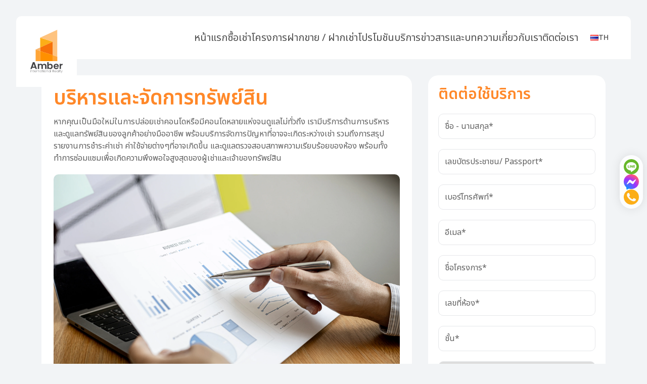

--- FILE ---
content_type: text/html; charset=UTF-8
request_url: https://amber-international.com/services/management-services/
body_size: 37917
content:
<!DOCTYPE html><html lang="th" class="bg-gray-100 p-4 lg:p-8 before:fixed before:h-10 before:bg-gray-100 before:inset-x-0 before:top-0 before:z-30 pc"><head> <meta charset="UTF-8"> <meta name="viewport" content="width=device-width, initial-scale=1"> <link rel="profile" href="https://gmpg.org/xfn/11"> <meta name="theme-color" id="theme-color" content="#e58f39"> <meta name="mobile-web-app-capable" content="yes"> <meta name="apple-mobile-web-app-capable" content="yes"> <meta name="msapplication-TileColor" content="#e58f39"> <link rel="preconnect" href="https://fonts.googleapis.com"> <link rel="preconnect" href="https://fonts.gstatic.com" crossorigin> <link href="https://fonts.googleapis.com/css2?family=Noto+Sans+Thai:wght@200;300;400;500;600;700&display=swap" rel="stylesheet"> <meta name='robots' content='index, follow, max-image-preview:large, max-snippet:-1, max-video-preview:-1'/><link rel="alternate" href="https://amber-international.com/services/management-services/" hreflang="th"/><link rel="alternate" href="https://amber-international.com/en/services/management-services-2/" hreflang="en"/>  <title>บริหารและจัดการทรัพย์สิน - Amber International</title> <link rel="canonical" href="https://amber-international.com/services/management-services/"/> <meta property="og:locale" content="th_TH"/> <meta property="og:locale:alternate" content="en_US"/> <meta property="og:type" content="article"/> <meta property="og:title" content="บริหารและจัดการทรัพย์สิน - Amber International"/> <meta property="og:url" content="https://amber-international.com/services/management-services/"/> <meta property="og:site_name" content="Amber International"/> <meta property="article:modified_time" content="2025-08-05T09:23:02+00:00"/> <meta property="og:image" content="https://amber-international.com/wp-content/uploads/2023/08/service-6.jpeg"/> <meta property="og:image:width" content="1024"/> <meta property="og:image:height" content="683"/> <meta property="og:image:type" content="image/jpeg"/> <meta name="twitter:card" content="summary_large_image"/> <meta name="twitter:label1" content="Est. reading time"/> <meta name="twitter:data1" content="1 นาที"/> <script type="application/ld+json" class="yoast-schema-graph">{"@context":"https://schema.org","@graph":[{"@type":"WebPage","@id":"https://amber-international.com/services/management-services/","url":"https://amber-international.com/services/management-services/","name":"บริหารและจัดการทรัพย์สิน - Amber International","isPartOf":{"@id":"https://amber-international.com/#website"},"primaryImageOfPage":{"@id":"https://amber-international.com/services/management-services/#primaryimage"},"image":{"@id":"https://amber-international.com/services/management-services/#primaryimage"},"thumbnailUrl":"https://amber-international.com/wp-content/uploads/2023/08/service-6.jpeg","datePublished":"2023-08-22T07:39:37+00:00","dateModified":"2025-08-05T09:23:02+00:00","breadcrumb":{"@id":"https://amber-international.com/services/management-services/#breadcrumb"},"inLanguage":"th","potentialAction":[{"@type":"ReadAction","target":["https://amber-international.com/services/management-services/"]}]},{"@type":"ImageObject","inLanguage":"th","@id":"https://amber-international.com/services/management-services/#primaryimage","url":"https://amber-international.com/wp-content/uploads/2023/08/service-6.jpeg","contentUrl":"https://amber-international.com/wp-content/uploads/2023/08/service-6.jpeg","width":4096,"height":2731},{"@type":"BreadcrumbList","@id":"https://amber-international.com/services/management-services/#breadcrumb","itemListElement":[{"@type":"ListItem","position":1,"name":"Home","item":"https://amber-international.com/"},{"@type":"ListItem","position":2,"name":"บริการ","item":"https://amber-international.com/services/"},{"@type":"ListItem","position":3,"name":"บริหารและจัดการทรัพย์สิน"}]},{"@type":"WebSite","@id":"https://amber-international.com/#website","url":"https://amber-international.com/","name":"Amber International","description":"","potentialAction":[{"@type":"SearchAction","target":{"@type":"EntryPoint","urlTemplate":"https://amber-international.com/?s={search_term_string}"},"query-input":{"@type":"PropertyValueSpecification","valueRequired":true,"valueName":"search_term_string"}}],"inLanguage":"th"}]}</script> <style id='wp-img-auto-sizes-contain-inline-css' type='text/css'>img:is([sizes=auto i],[sizes^="auto," i]){contain-intrinsic-size:3000px 1500px}/*# sourceURL=wp-img-auto-sizes-contain-inline-css */</style><link rel='stylesheet' id='brands-styles-css' href='https://amber-international.com/wp-content/plugins/woocommerce/assets/css/brands.css?ver=10.3.6' type='text/css' media='all'/><link rel='stylesheet' id='amber-css' href='https://amber-international.com/wp-content/themes/amber-international/dist/public/css/frontend.css?ver=0.1.28' type='text/css' media='all'/><script>document.createElement( "picture" );if(!window.HTMLPictureElement && document.addEventListener) {window.addEventListener("DOMContentLoaded", function() {var s = document.createElement("script");s.src = "https://amber-international.com/wp-content/plugins/webp-express/js/picturefill.min.js";document.body.appendChild(s);});}</script><link rel="icon" href="https://amber-international.com/wp-content/uploads/2023/07/cropped-favicon-32x32.png" sizes="32x32"/><link rel="icon" href="https://amber-international.com/wp-content/uploads/2023/07/cropped-favicon-192x192.png" sizes="192x192"/><link rel="apple-touch-icon" href="https://amber-international.com/wp-content/uploads/2023/07/cropped-favicon-180x180.png"/><meta name="msapplication-TileImage" content="https://amber-international.com/wp-content/uploads/2023/07/cropped-favicon-270x270.png"/>  <script> (function(w, d, s, l, i) { w[l] = w[l] || []; w[l].push({ 'gtm.start': new Date().getTime(), event: 'gtm.js' }); var f = d.getElementsByTagName(s)[0], j = d.createElement(s), dl = l != 'dataLayer' ? '&l=' + l : ''; j.async = true; j.src = 'https://www.googletagmanager.com/gtm.js?id=' + i + dl; f.parentNode.insertBefore(j, f); })(window, document, 'script', 'dataLayer', 'GTM-K4CZW5KH'); </script>   <script> ! function(f, b, e, v, n, t, s) { if (f.fbq) return; n = f.fbq = function() { n.callMethod ? n.callMethod.apply(n, arguments) : n.queue.push(arguments) }; if (!f._fbq) f._fbq = n; n.push = n; n.loaded = !0; n.version = '2.0'; n.queue = []; t = b.createElement(e); t.async = !0; t.src = v; s = b.getElementsByTagName(e)[0]; s.parentNode.insertBefore(t, s) }(window, document, 'script', 'https://connect.facebook.net/en_US/fbevents.js'); fbq('init', '3623922381159167'); fbq('track', 'PageView'); </script> <noscript><img height="1" width="1" style="display:none" src="https://www.facebook.com/tr?id=3623922381159167&ev=PageView&noscript=1"/></noscript> <script>!function(f,b,e,v,n,t,s){if(f.fbq)return;n=f.fbq=function(){n.callMethod?n.callMethod.apply(n,arguments):n.queue.push(arguments)};if(!f._fbq)f._fbq=n;n.push=n;n.loaded=!0;n.version='2.0';n.queue=[];t=b.createElement(e);t.async=!0;t.src=v;s=b.getElementsByTagName(e)[0];s.parentNode.insertBefore(t,s)}(window, document,'script','https://connect.facebook.net/en_US/fbevents.js');fbq('init', '317912684493007');fbq('track', 'PageView');</script><noscript><img height="1" width="1" style="display:none"src="https://www.facebook.com/tr?id=317912684493007&ev=PageView&noscript=1"/></noscript><link rel='stylesheet' id='wc-blocks-style-css' href='https://amber-international.com/wp-content/plugins/woocommerce/assets/client/blocks/wc-blocks.css?ver=wc-10.3.6' type='text/css' media='all' />
<style id='global-styles-inline-css' type='text/css'>
:root{--wp--preset--aspect-ratio--square: 1;--wp--preset--aspect-ratio--4-3: 4/3;--wp--preset--aspect-ratio--3-4: 3/4;--wp--preset--aspect-ratio--3-2: 3/2;--wp--preset--aspect-ratio--2-3: 2/3;--wp--preset--aspect-ratio--16-9: 16/9;--wp--preset--aspect-ratio--9-16: 9/16;--wp--preset--color--black: #000000;--wp--preset--color--cyan-bluish-gray: #abb8c3;--wp--preset--color--white: #ffffff;--wp--preset--color--pale-pink: #f78da7;--wp--preset--color--vivid-red: #cf2e2e;--wp--preset--color--luminous-vivid-orange: #ff6900;--wp--preset--color--luminous-vivid-amber: #fcb900;--wp--preset--color--light-green-cyan: #7bdcb5;--wp--preset--color--vivid-green-cyan: #00d084;--wp--preset--color--pale-cyan-blue: #8ed1fc;--wp--preset--color--vivid-cyan-blue: #0693e3;--wp--preset--color--vivid-purple: #9b51e0;--wp--preset--gradient--vivid-cyan-blue-to-vivid-purple: linear-gradient(135deg,rgb(6,147,227) 0%,rgb(155,81,224) 100%);--wp--preset--gradient--light-green-cyan-to-vivid-green-cyan: linear-gradient(135deg,rgb(122,220,180) 0%,rgb(0,208,130) 100%);--wp--preset--gradient--luminous-vivid-amber-to-luminous-vivid-orange: linear-gradient(135deg,rgb(252,185,0) 0%,rgb(255,105,0) 100%);--wp--preset--gradient--luminous-vivid-orange-to-vivid-red: linear-gradient(135deg,rgb(255,105,0) 0%,rgb(207,46,46) 100%);--wp--preset--gradient--very-light-gray-to-cyan-bluish-gray: linear-gradient(135deg,rgb(238,238,238) 0%,rgb(169,184,195) 100%);--wp--preset--gradient--cool-to-warm-spectrum: linear-gradient(135deg,rgb(74,234,220) 0%,rgb(151,120,209) 20%,rgb(207,42,186) 40%,rgb(238,44,130) 60%,rgb(251,105,98) 80%,rgb(254,248,76) 100%);--wp--preset--gradient--blush-light-purple: linear-gradient(135deg,rgb(255,206,236) 0%,rgb(152,150,240) 100%);--wp--preset--gradient--blush-bordeaux: linear-gradient(135deg,rgb(254,205,165) 0%,rgb(254,45,45) 50%,rgb(107,0,62) 100%);--wp--preset--gradient--luminous-dusk: linear-gradient(135deg,rgb(255,203,112) 0%,rgb(199,81,192) 50%,rgb(65,88,208) 100%);--wp--preset--gradient--pale-ocean: linear-gradient(135deg,rgb(255,245,203) 0%,rgb(182,227,212) 50%,rgb(51,167,181) 100%);--wp--preset--gradient--electric-grass: linear-gradient(135deg,rgb(202,248,128) 0%,rgb(113,206,126) 100%);--wp--preset--gradient--midnight: linear-gradient(135deg,rgb(2,3,129) 0%,rgb(40,116,252) 100%);--wp--preset--font-size--small: 13px;--wp--preset--font-size--medium: 20px;--wp--preset--font-size--large: 36px;--wp--preset--font-size--x-large: 42px;--wp--preset--spacing--20: 0.44rem;--wp--preset--spacing--30: 0.67rem;--wp--preset--spacing--40: 1rem;--wp--preset--spacing--50: 1.5rem;--wp--preset--spacing--60: 2.25rem;--wp--preset--spacing--70: 3.38rem;--wp--preset--spacing--80: 5.06rem;--wp--preset--shadow--natural: 6px 6px 9px rgba(0, 0, 0, 0.2);--wp--preset--shadow--deep: 12px 12px 50px rgba(0, 0, 0, 0.4);--wp--preset--shadow--sharp: 6px 6px 0px rgba(0, 0, 0, 0.2);--wp--preset--shadow--outlined: 6px 6px 0px -3px rgb(255, 255, 255), 6px 6px rgb(0, 0, 0);--wp--preset--shadow--crisp: 6px 6px 0px rgb(0, 0, 0);}:where(.is-layout-flex){gap: 0.5em;}:where(.is-layout-grid){gap: 0.5em;}body .is-layout-flex{display: flex;}.is-layout-flex{flex-wrap: wrap;align-items: center;}.is-layout-flex > :is(*, div){margin: 0;}body .is-layout-grid{display: grid;}.is-layout-grid > :is(*, div){margin: 0;}:where(.wp-block-columns.is-layout-flex){gap: 2em;}:where(.wp-block-columns.is-layout-grid){gap: 2em;}:where(.wp-block-post-template.is-layout-flex){gap: 1.25em;}:where(.wp-block-post-template.is-layout-grid){gap: 1.25em;}.has-black-color{color: var(--wp--preset--color--black) !important;}.has-cyan-bluish-gray-color{color: var(--wp--preset--color--cyan-bluish-gray) !important;}.has-white-color{color: var(--wp--preset--color--white) !important;}.has-pale-pink-color{color: var(--wp--preset--color--pale-pink) !important;}.has-vivid-red-color{color: var(--wp--preset--color--vivid-red) !important;}.has-luminous-vivid-orange-color{color: var(--wp--preset--color--luminous-vivid-orange) !important;}.has-luminous-vivid-amber-color{color: var(--wp--preset--color--luminous-vivid-amber) !important;}.has-light-green-cyan-color{color: var(--wp--preset--color--light-green-cyan) !important;}.has-vivid-green-cyan-color{color: var(--wp--preset--color--vivid-green-cyan) !important;}.has-pale-cyan-blue-color{color: var(--wp--preset--color--pale-cyan-blue) !important;}.has-vivid-cyan-blue-color{color: var(--wp--preset--color--vivid-cyan-blue) !important;}.has-vivid-purple-color{color: var(--wp--preset--color--vivid-purple) !important;}.has-black-background-color{background-color: var(--wp--preset--color--black) !important;}.has-cyan-bluish-gray-background-color{background-color: var(--wp--preset--color--cyan-bluish-gray) !important;}.has-white-background-color{background-color: var(--wp--preset--color--white) !important;}.has-pale-pink-background-color{background-color: var(--wp--preset--color--pale-pink) !important;}.has-vivid-red-background-color{background-color: var(--wp--preset--color--vivid-red) !important;}.has-luminous-vivid-orange-background-color{background-color: var(--wp--preset--color--luminous-vivid-orange) !important;}.has-luminous-vivid-amber-background-color{background-color: var(--wp--preset--color--luminous-vivid-amber) !important;}.has-light-green-cyan-background-color{background-color: var(--wp--preset--color--light-green-cyan) !important;}.has-vivid-green-cyan-background-color{background-color: var(--wp--preset--color--vivid-green-cyan) !important;}.has-pale-cyan-blue-background-color{background-color: var(--wp--preset--color--pale-cyan-blue) !important;}.has-vivid-cyan-blue-background-color{background-color: var(--wp--preset--color--vivid-cyan-blue) !important;}.has-vivid-purple-background-color{background-color: var(--wp--preset--color--vivid-purple) !important;}.has-black-border-color{border-color: var(--wp--preset--color--black) !important;}.has-cyan-bluish-gray-border-color{border-color: var(--wp--preset--color--cyan-bluish-gray) !important;}.has-white-border-color{border-color: var(--wp--preset--color--white) !important;}.has-pale-pink-border-color{border-color: var(--wp--preset--color--pale-pink) !important;}.has-vivid-red-border-color{border-color: var(--wp--preset--color--vivid-red) !important;}.has-luminous-vivid-orange-border-color{border-color: var(--wp--preset--color--luminous-vivid-orange) !important;}.has-luminous-vivid-amber-border-color{border-color: var(--wp--preset--color--luminous-vivid-amber) !important;}.has-light-green-cyan-border-color{border-color: var(--wp--preset--color--light-green-cyan) !important;}.has-vivid-green-cyan-border-color{border-color: var(--wp--preset--color--vivid-green-cyan) !important;}.has-pale-cyan-blue-border-color{border-color: var(--wp--preset--color--pale-cyan-blue) !important;}.has-vivid-cyan-blue-border-color{border-color: var(--wp--preset--color--vivid-cyan-blue) !important;}.has-vivid-purple-border-color{border-color: var(--wp--preset--color--vivid-purple) !important;}.has-vivid-cyan-blue-to-vivid-purple-gradient-background{background: var(--wp--preset--gradient--vivid-cyan-blue-to-vivid-purple) !important;}.has-light-green-cyan-to-vivid-green-cyan-gradient-background{background: var(--wp--preset--gradient--light-green-cyan-to-vivid-green-cyan) !important;}.has-luminous-vivid-amber-to-luminous-vivid-orange-gradient-background{background: var(--wp--preset--gradient--luminous-vivid-amber-to-luminous-vivid-orange) !important;}.has-luminous-vivid-orange-to-vivid-red-gradient-background{background: var(--wp--preset--gradient--luminous-vivid-orange-to-vivid-red) !important;}.has-very-light-gray-to-cyan-bluish-gray-gradient-background{background: var(--wp--preset--gradient--very-light-gray-to-cyan-bluish-gray) !important;}.has-cool-to-warm-spectrum-gradient-background{background: var(--wp--preset--gradient--cool-to-warm-spectrum) !important;}.has-blush-light-purple-gradient-background{background: var(--wp--preset--gradient--blush-light-purple) !important;}.has-blush-bordeaux-gradient-background{background: var(--wp--preset--gradient--blush-bordeaux) !important;}.has-luminous-dusk-gradient-background{background: var(--wp--preset--gradient--luminous-dusk) !important;}.has-pale-ocean-gradient-background{background: var(--wp--preset--gradient--pale-ocean) !important;}.has-electric-grass-gradient-background{background: var(--wp--preset--gradient--electric-grass) !important;}.has-midnight-gradient-background{background: var(--wp--preset--gradient--midnight) !important;}.has-small-font-size{font-size: var(--wp--preset--font-size--small) !important;}.has-medium-font-size{font-size: var(--wp--preset--font-size--medium) !important;}.has-large-font-size{font-size: var(--wp--preset--font-size--large) !important;}.has-x-large-font-size{font-size: var(--wp--preset--font-size--x-large) !important;}
/*# sourceURL=global-styles-inline-css */
</style>
</head><body class="wp-singular service-template-default single single-service postid-163 wp-theme-amber-international text-gray-500 theme-amber-international woocommerce-no-js management-services">  <noscript><iframe src="https://www.googletagmanager.com/ns.html?id=GTM-K4CZW5KH" height="0" width="0" style="display:none;visibility:hidden"></iframe></noscript>  <header class="sticky z-40 top-[20px] flex justify-between items-center pr-5 bg-white rounded-t-xl 2xl:rounded-t-2xl h-12 xl:h-[5.3125rem]"> <div class="absolute bg-white flex items-center top-0 px-4 xl:px-7 !rounded-bl-none rounded-xl xl:rounded-2xl h-20 xl:h-[8.75rem]"> <a class="branding position-relative d-block" href="https://amber-international.com/"> <svg class="w-8 xl:w-16 h-auto" width="223" height="302" viewBox="0 0 223 302" fill="none" xmlns="http://www.w3.org/2000/svg"> <path d="M185.544 186.745V217.574H154.996V176.448L185.483 186.715L185.544 186.745Z" fill="url(#paint0_linear_5113_208)"/> <path d="M154.997 82.7079L154.145 83.0735L153.445 83.439L126.944 95.7465L67.5518 123.255V54.6812L105.767 66.9276L154.997 82.7079Z" fill="#FCAE18"/> <path d="M154.989 82.7109L153.438 83.4421L154.137 83.0765L154.989 82.7109Z" fill="#FFA900"/> <path d="M154.997 82.7109V176.631L152.867 175.9H152.836L149.855 174.895L149.459 174.773L67.5518 147.447V123.258L126.944 95.7495L153.445 83.4421L154.145 83.0765L154.997 82.7109Z" fill="#F77209"/> <path d="M67.5478 147.446V217.574H37V136.753L37.8823 137.058L57.2942 143.851L67.5478 147.446Z" fill="#FFA537"/> <path d="M185.544 186.745V217.575H154.996V176.631L185.483 186.715L185.544 186.745Z" fill="#FFA537"/> <path d="M185.544 0V186.744L185.484 186.713L154.997 176.447V82.7094L105.767 66.9292L67.5518 54.6827L154.997 14.2266L176.021 4.44772L185.544 0Z" fill="#FEC37F"/> <path d="M67.5478 123.288V147.445L57.2942 143.851L37 136.753L67.0306 123.531L67.5478 123.288Z" fill="#F8B56E"/> <path d="M154.997 176.629V217.572H67.5518V147.444L149.459 174.77L149.855 174.892L152.836 175.898H152.867L154.997 176.629Z" fill="#FF9000"/> <path d="M1.55019 278.275V294.969H0.485352V278.275H1.55019Z" fill="#424244"/> <path d="M15.3009 283.206C16.2746 284.15 16.7613 285.552 16.7613 287.41V294.965H15.7268V287.471C15.7268 285.948 15.3313 284.76 14.5706 283.937C13.81 283.115 12.7451 282.719 11.4064 282.719C10.0068 282.719 8.91142 283.176 8.05949 284.059C7.23798 284.942 6.812 286.252 6.812 287.989V294.965H5.74707V282.048H6.812V284.79C7.17712 283.815 7.78566 283.084 8.63759 282.566C9.48953 282.048 10.4631 281.805 11.5585 281.805C13.0798 281.805 14.3273 282.262 15.3009 283.206Z" fill="#424244"/> <path d="M22.1196 282.995V291.524C22.1196 292.469 22.3022 293.139 22.6369 293.474C22.9716 293.84 23.6105 294.022 24.4928 294.022H25.9533V294.967H24.3407C23.215 294.967 22.3934 294.693 21.8458 294.175C21.3285 293.657 21.0546 292.773 21.0546 291.524V282.995H19.1074V282.081H21.0546V278.791H22.1196V282.081H25.9533V282.995H22.1196Z" fill="#424244"/> <path d="M40.3122 288.936H29.1763C29.2067 290.093 29.4501 291.068 29.9369 291.86C30.4237 292.652 31.0322 293.262 31.8233 293.658C32.584 294.054 33.4359 294.267 34.3487 294.267C35.6266 294.267 36.6611 293.962 37.5435 293.323C38.3954 292.683 38.9431 291.86 39.156 290.764H40.2818C40.0384 292.074 39.369 293.14 38.3345 293.962C37.3 294.785 35.9613 295.181 34.3791 295.181C33.1621 295.181 32.0972 294.907 31.1539 294.358C30.2107 293.81 29.45 293.048 28.9328 292.043C28.3851 291.038 28.1113 289.85 28.1113 288.509C28.1113 287.169 28.3852 285.981 28.9024 285.006C29.4197 284.001 30.1803 283.239 31.1235 282.721C32.0667 282.203 33.1621 281.929 34.3791 281.929C35.6266 281.929 36.6915 282.203 37.6043 282.721C38.5171 283.239 39.2168 283.97 39.6732 284.823C40.1601 285.707 40.3731 286.651 40.3731 287.656C40.3731 288.205 40.3427 288.631 40.3122 288.936ZM38.6997 285.158C38.2433 284.366 37.6347 283.787 36.8741 283.391C36.1134 282.995 35.2614 282.813 34.3487 282.813C33.4359 282.813 32.6144 282.995 31.8538 283.391C31.0931 283.787 30.4541 284.366 29.9673 285.158C29.4805 285.95 29.2371 286.925 29.2066 288.052H39.3081C39.3386 286.895 39.1561 285.95 38.6997 285.158Z" fill="#424244"/> <path d="M46.3391 282.539C47.1606 282.052 48.1647 281.778 49.4122 281.778V282.905H49.0471C47.7692 282.905 46.7347 283.271 45.8827 283.971C45.0308 284.702 44.6352 285.86 44.6352 287.505V294.938H43.5703V282.022H44.6352V284.672C44.9699 283.788 45.548 283.057 46.3391 282.539Z" fill="#424244"/> <path d="M61.4581 283.206C62.4317 284.15 62.9186 285.552 62.9186 287.41V294.965H61.8841V287.471C61.8841 285.948 61.4885 284.76 60.7279 283.937C59.9672 283.115 58.9023 282.719 57.5635 282.719C56.1639 282.719 55.0686 283.176 54.2166 284.059C53.3951 284.942 52.9692 286.252 52.9692 287.989V294.965H51.9043V282.048H52.9692V284.79C53.3343 283.815 53.9428 283.084 54.7947 282.566C55.6467 282.048 56.6204 281.805 57.7157 281.805C59.237 281.805 60.5149 282.262 61.4581 283.206Z" fill="#424244"/> <path d="M66.8137 285.007C67.331 284.002 68.0917 283.241 69.0349 282.692C69.9781 282.144 71.043 281.87 72.26 281.87C73.6292 281.87 74.7854 282.205 75.7286 282.875C76.6718 283.545 77.3412 284.398 77.7367 285.403V282.022H78.8016V294.939H77.7367V291.527C77.3716 292.562 76.7022 293.446 75.7286 294.116C74.7854 294.786 73.6291 295.121 72.2904 295.121C71.0734 295.121 70.0084 294.847 69.0652 294.299C68.122 293.751 67.3919 292.989 66.8442 291.984C66.3269 290.978 66.0531 289.821 66.0531 288.48C66.0226 287.17 66.2965 286.013 66.8137 285.007ZM77.0065 285.525C76.5501 284.672 75.9112 284.002 75.0896 283.515C74.2681 283.058 73.3857 282.814 72.3817 282.814C71.3472 282.814 70.4344 283.027 69.6433 283.484C68.8523 283.941 68.2438 284.581 67.7874 285.434C67.331 286.287 67.118 287.292 67.118 288.48C67.118 289.638 67.331 290.674 67.7874 291.527C68.2438 292.38 68.8523 293.05 69.6433 293.507C70.4344 293.964 71.3472 294.208 72.3817 294.208C73.3857 294.208 74.2986 293.964 75.0896 293.507C75.9112 293.05 76.5501 292.38 77.0065 291.496C77.4629 290.643 77.7063 289.638 77.7063 288.48C77.7063 287.384 77.4629 286.378 77.0065 285.525Z" fill="#424244"/> <path d="M84.2515 282.995V291.524C84.2515 292.469 84.434 293.139 84.7687 293.474C85.1034 293.84 85.7424 294.022 86.6247 294.022H88.0851V294.967H86.4726C85.3468 294.967 84.5253 294.693 83.9776 294.175C83.4603 293.657 83.1866 292.773 83.1866 291.524V282.995H81.2393V282.081H83.1866V278.791H84.2515V282.081H88.0851V282.995H84.2515Z" fill="#424244"/> <path d="M90.7885 278.944C90.6059 278.791 90.5146 278.548 90.5146 278.273C90.5146 277.999 90.6059 277.786 90.7885 277.603C90.971 277.42 91.184 277.329 91.4274 277.329C91.6708 277.329 91.8838 277.42 92.0663 277.603C92.2489 277.786 92.3401 277.999 92.3401 278.273C92.3401 278.548 92.2489 278.791 92.0663 278.944C91.8838 279.096 91.6708 279.187 91.4274 279.187C91.184 279.187 90.971 279.096 90.7885 278.944ZM91.975 282.051V294.968H90.9102V282.051H91.975Z" fill="#424244"/> <path d="M98.3067 294.36C97.333 293.811 96.5724 293.05 96.0247 292.044C95.477 291.039 95.2031 289.851 95.2031 288.511C95.2031 287.17 95.477 286.013 96.0247 285.007C96.5724 284.002 97.333 283.24 98.3067 282.692C99.2803 282.174 100.376 281.9 101.562 281.9C102.779 281.9 103.844 282.174 104.818 282.692C105.791 283.21 106.552 284.002 107.1 284.977C107.647 285.982 107.921 287.14 107.921 288.48C107.921 289.821 107.647 291.009 107.1 292.014C106.552 293.019 105.791 293.781 104.818 294.329C103.844 294.878 102.749 295.152 101.562 295.152C100.345 295.152 99.2803 294.878 98.3067 294.36ZM104.179 293.568C105 293.141 105.639 292.501 106.126 291.648C106.613 290.795 106.856 289.729 106.856 288.48C106.856 287.231 106.613 286.195 106.126 285.342C105.639 284.489 105 283.85 104.179 283.423C103.357 282.997 102.505 282.783 101.562 282.783C100.619 282.783 99.7671 282.997 98.976 283.423C98.185 283.85 97.546 284.489 97.0287 285.342C96.5419 286.195 96.2985 287.231 96.2985 288.48C96.2985 289.729 96.5419 290.795 97.0287 291.648C97.5155 292.501 98.1545 293.141 98.9456 293.568C99.7367 293.994 100.619 294.207 101.532 294.207C102.475 294.207 103.357 293.994 104.179 293.568Z" fill="#424244"/> <path d="M120.757 283.206C121.731 284.15 122.217 285.552 122.217 287.41V294.965H121.183V287.471C121.183 285.948 120.787 284.76 120.027 283.937C119.266 283.115 118.201 282.719 116.862 282.719C115.463 282.719 114.367 283.176 113.516 284.059C112.694 284.942 112.268 286.252 112.268 287.989V294.965H111.203V282.048H112.268V284.79C112.633 283.815 113.242 283.084 114.094 282.566C114.946 282.048 115.919 281.805 117.015 281.805C118.536 281.805 119.783 282.262 120.757 283.206Z" fill="#424244"/> <path d="M126.11 285.007C126.627 284.002 127.388 283.241 128.331 282.692C129.274 282.144 130.339 281.87 131.556 281.87C132.925 281.87 134.082 282.205 135.025 282.875C135.968 283.545 136.637 284.398 137.033 285.403V282.022H138.098V294.939H137.033V291.527C136.668 292.562 135.998 293.446 135.025 294.116C134.082 294.786 132.925 295.121 131.587 295.121C130.37 295.121 129.305 294.847 128.361 294.299C127.418 293.751 126.688 292.989 126.14 291.984C125.623 290.978 125.349 289.821 125.349 288.48C125.319 287.17 125.562 286.013 126.11 285.007ZM136.272 285.525C135.816 284.672 135.177 284.002 134.355 283.515C133.534 283.058 132.652 282.814 131.647 282.814C130.613 282.814 129.7 283.027 128.909 283.484C128.118 283.941 127.509 284.581 127.053 285.434C126.597 286.287 126.384 287.292 126.384 288.48C126.384 289.638 126.597 290.674 127.053 291.527C127.509 292.38 128.118 293.05 128.909 293.507C129.7 293.964 130.613 294.208 131.647 294.208C132.652 294.208 133.564 293.964 134.355 293.507C135.177 293.05 135.816 292.38 136.272 291.496C136.729 290.643 136.972 289.638 136.972 288.48C136.972 287.384 136.759 286.378 136.272 285.525Z" fill="#424244"/> <path d="M143.03 277.39V294.968H141.965V277.39H143.03Z" fill="#424244"/> <path d="M162.625 294.969L158.365 287.871H158.274H154.714V294.969H153.649V278.275H158.244C160.1 278.275 161.469 278.701 162.412 279.585C163.325 280.468 163.812 281.626 163.812 283.058C163.812 284.337 163.447 285.403 162.747 286.226C162.017 287.049 160.982 287.566 159.613 287.749L163.994 294.939H162.625V294.969ZM154.684 286.957H158.244C159.704 286.957 160.83 286.592 161.53 285.891C162.26 285.19 162.625 284.246 162.625 283.058C162.625 280.499 161.134 279.219 158.183 279.219H154.684V286.957V286.957Z" fill="#424244"/> <path d="M178.506 288.936H167.371C167.401 290.093 167.644 291.068 168.131 291.86C168.618 292.652 169.227 293.262 170.018 293.658C170.778 294.054 171.63 294.267 172.543 294.267C173.821 294.267 174.855 293.962 175.738 293.323C176.59 292.683 177.137 291.86 177.35 290.764H178.476C178.233 292.074 177.563 293.14 176.529 293.962C175.494 294.785 174.156 295.181 172.573 295.181C171.356 295.181 170.291 294.907 169.348 294.358C168.405 293.81 167.644 293.048 167.127 292.043C166.579 291.038 166.306 289.85 166.306 288.509C166.306 287.169 166.579 285.981 167.097 285.006C167.614 284.001 168.375 283.239 169.318 282.721C170.261 282.203 171.356 281.929 172.573 281.929C173.821 281.929 174.886 282.203 175.799 282.721C176.711 283.239 177.411 283.97 177.868 284.823C178.354 285.707 178.567 286.651 178.567 287.656C178.537 288.205 178.537 288.631 178.506 288.936ZM176.864 285.158C176.407 284.366 175.799 283.787 175.038 283.391C174.277 282.995 173.425 282.813 172.513 282.813C171.6 282.813 170.778 282.995 170.018 283.391C169.257 283.787 168.618 284.366 168.131 285.158C167.644 285.95 167.401 286.925 167.371 288.052H177.472C177.533 286.895 177.32 285.95 176.864 285.158Z" fill="#424244"/> <path d="M181.917 285.007C182.434 284.002 183.194 283.241 184.138 282.692C185.081 282.144 186.146 281.87 187.363 281.87C188.732 281.87 189.888 282.205 190.831 282.875C191.775 283.545 192.444 284.398 192.84 285.403V282.022H193.904V294.939H192.84V291.527C192.474 292.562 191.805 293.446 190.831 294.116C189.888 294.786 188.732 295.121 187.393 295.121C186.176 295.121 185.111 294.847 184.168 294.299C183.225 293.751 182.495 292.989 181.947 291.984C181.43 290.978 181.156 289.821 181.156 288.48C181.125 287.17 181.369 286.013 181.917 285.007ZM192.079 285.525C191.623 284.672 190.984 284.002 190.162 283.515C189.341 283.058 188.458 282.814 187.454 282.814C186.42 282.814 185.507 283.027 184.716 283.484C183.925 283.941 183.316 284.581 182.86 285.434C182.403 286.287 182.19 287.292 182.19 288.48C182.19 289.638 182.403 290.674 182.86 291.527C183.316 292.38 183.925 293.05 184.716 293.507C185.507 293.964 186.42 294.208 187.454 294.208C188.458 294.208 189.371 293.964 190.162 293.507C190.984 293.05 191.623 292.38 192.079 291.496C192.535 290.643 192.779 289.638 192.779 288.48C192.779 287.384 192.566 286.378 192.079 285.525Z" fill="#424244"/> <path d="M199.352 277.39V294.968H198.287V277.39H199.352Z" fill="#424244"/> <path d="M205.253 282.995V291.524C205.253 292.469 205.436 293.139 205.771 293.474C206.105 293.84 206.744 294.022 207.627 294.022H209.087V294.967H207.475C206.349 294.967 205.527 294.693 204.98 294.175C204.462 293.657 204.188 292.773 204.188 291.524V282.995H202.241V282.081H204.188V278.791H205.253V282.081H209.087V282.995H205.253Z" fill="#424244"/> <path d="M222.077 282.052L214.562 301H213.466L215.87 294.938L210.454 282.021H211.61L216.448 293.75L220.951 282.021H222.077V282.052Z" fill="#424244"/> <path d="M32.6173 263.406H13.5401L10.3758 272.545H0.304688L17.5259 224.534H28.7228L45.9439 272.545H35.7816L32.6173 263.406ZM29.666 256.613L23.0939 237.634L16.5219 256.613H29.666Z" fill="#424244"/> <path d="M107.158 240.04C109.866 242.752 111.205 246.529 111.205 251.404V272.545H102.107V252.653C102.107 249.85 101.407 247.687 99.9773 246.194C98.5472 244.701 96.6 243.94 94.1355 243.94C91.671 243.94 89.6932 244.701 88.2632 246.194C86.8027 247.687 86.0725 249.85 86.0725 252.653V272.545H76.9751V252.653C76.9751 249.85 76.2752 247.687 74.8452 246.194C73.4152 244.701 71.468 243.94 69.0034 243.94C66.4781 243.94 64.5003 244.701 63.0703 246.194C61.6099 247.687 60.8796 249.85 60.8796 252.653V272.545H51.7822V236.507H60.8796V240.863C62.0358 239.34 63.5572 238.152 65.3827 237.299C67.2083 236.446 69.2468 235.989 71.468 235.989C74.2976 235.989 76.7926 236.598 79.0137 237.786C81.2348 238.974 82.9387 240.68 84.1557 242.904C85.3119 240.833 87.0157 239.157 89.2673 237.908C91.4884 236.659 93.9225 236.019 96.5087 236.019C100.89 235.989 104.45 237.36 107.158 240.04Z" fill="#424244"/> <path d="M131.019 237.544C133.088 236.447 135.431 235.929 138.078 235.929C141.151 235.929 143.92 236.691 146.415 238.214C148.91 239.737 150.887 241.9 152.318 244.672C153.778 247.475 154.478 250.704 154.478 254.39C154.478 258.076 153.748 261.336 152.318 264.169C150.857 267.002 148.91 269.195 146.415 270.78C143.92 272.333 141.151 273.125 138.078 273.125C135.401 273.125 133.058 272.607 131.019 271.541C129.011 270.475 127.399 269.104 126.181 267.398V272.547H117.084V224.414H126.181V241.778C127.338 240.042 128.95 238.64 131.019 237.544ZM143.859 248.785C142.977 247.201 141.79 246.012 140.36 245.19C138.9 244.367 137.348 243.941 135.644 243.941C134.001 243.941 132.449 244.367 130.989 245.22C129.528 246.073 128.372 247.292 127.49 248.907C126.607 250.521 126.151 252.41 126.151 254.573C126.151 256.736 126.607 258.624 127.49 260.239C128.372 261.854 129.559 263.072 130.989 263.925C132.449 264.778 134.001 265.205 135.644 265.205C137.348 265.205 138.9 264.778 140.36 263.895C141.821 263.042 142.977 261.793 143.859 260.178C144.741 258.564 145.198 256.675 145.198 254.451C145.198 252.227 144.772 250.338 143.859 248.785Z" fill="#424244"/> <path d="M195.886 257.253H169.568C169.781 259.843 170.693 261.884 172.306 263.376C173.919 264.839 175.866 265.6 178.209 265.6C181.586 265.6 183.99 264.138 185.42 261.244H195.217C194.182 264.717 192.174 267.55 189.253 269.804C186.302 272.028 182.681 273.155 178.422 273.155C174.953 273.155 171.85 272.394 169.111 270.84C166.373 269.286 164.213 267.124 162.691 264.29C161.14 261.457 160.379 258.228 160.379 254.542C160.379 250.825 161.14 247.535 162.661 244.733C164.182 241.93 166.312 239.737 169.02 238.244C171.758 236.721 174.892 235.959 178.452 235.959C181.86 235.959 184.933 236.69 187.641 238.183C190.349 239.645 192.448 241.747 193.939 244.458C195.43 247.17 196.19 250.277 196.19 253.78C196.13 255.06 196.069 256.217 195.886 257.253ZM186.728 251.16C186.698 248.815 185.846 246.956 184.203 245.525C182.56 244.123 180.551 243.423 178.148 243.423C175.896 243.423 174.01 244.093 172.458 245.464C170.906 246.835 169.994 248.723 169.628 251.16H186.728V251.16Z" fill="#424244"/> <path d="M215.63 237.603C217.517 236.507 219.677 235.989 222.081 235.989V245.554H219.677C216.817 245.554 214.657 246.225 213.227 247.565C211.766 248.905 211.036 251.251 211.036 254.602V272.545H201.938V236.507H211.036V242.112C212.222 240.193 213.744 238.7 215.63 237.603Z" fill="#424244"/> <defs> <linearGradient id="paint0_linear_5113_208" x1="155.004" y1="197.01" x2="185.556" y2="197.01" gradientUnits="userSpaceOnUse"> <stop stop-color="#FFBF73"/> <stop offset="1" stop-color="#FFBF73"/> </linearGradient> </defs></svg> </a> </div> <div class="grow col-span-6"> <nav class="navigation hidden lg:flex justify-end gap-6 2xl:gap-10"> <ul id="menu-main-menu" class="navigation flex gap-6 2xl:gap-10 justify-end items-center text-xl text-gray-800 [&amp;&gt;*.active]:text-primary"><li id="menu-item-652" class="menu-item menu-item-type-post_type menu-item-object-page menu-item-home menu-item-652"><a href="https://amber-international.com/">หน้าแรก</a></li><li id="menu-item-653" class="menu-for-sale menu-item menu-item-type-custom menu-item-object-custom menu-item-653"><a href="/condo/?for=sale">ซื้อ</a></li><li id="menu-item-654" class="menu-for-rent menu-item menu-item-type-custom menu-item-object-custom menu-item-654"><a href="/condo/?for=rent">เช่า</a></li><li id="menu-item-473" class="menu-item menu-item-type-post_type_archive menu-item-object-project menu-item-473"><a href="https://amber-international.com/projects/">โครงการ</a></li><li id="menu-item-265" class="menu-item menu-item-type-post_type menu-item-object-page menu-item-265"><a href="https://amber-international.com/post-property/">ฝากขาย / ฝากเช่า</a></li><li id="menu-item-1608" class="menu-item menu-item-type-post_type_archive menu-item-object-promotion menu-item-1608"><a href="https://amber-international.com/promotions/">โปรโมชัน</a></li><li id="menu-item-152" class="menu-item menu-item-type-post_type_archive menu-item-object-service menu-item-152"><a href="https://amber-international.com/services/">บริการ</a></li><li id="menu-item-2232" class="menu-item menu-item-type-taxonomy menu-item-object-category menu-item-2232"><a href="https://amber-international.com/category/%e0%b8%82%e0%b9%88%e0%b8%b2%e0%b8%a7%e0%b8%aa%e0%b8%b2%e0%b8%a3/">ข่าวสารและบทความ</a></li><li id="menu-item-16" class="menu-item menu-item-type-post_type menu-item-object-page menu-item-16"><a href="https://amber-international.com/about/">เกี่ยวกับเรา</a></li><li id="menu-item-155" class="menu-item menu-item-type-post_type menu-item-object-page menu-item-155"><a href="https://amber-international.com/contact/">ติดต่อเรา</a></li></ul> <div> <div class="container relative bg-white rounded-b-xl p-3"> <div class="hs-dropdown [--strategy:absolute] [--flip:false] hs-dropdown-lang relative inline-flex"> <button id="hs-dropdown-lang" type="button" class="hs-dropdown-toggle p-3 inline-flex items-center gap-x-2 text-sm font-medium rounded-b-xl text-gray-800 shadow-2xs hover:bg-gray-50 focus:outline-hidden focus:bg-gray-50 disabled:opacity-50 disabled:pointer-events-none" aria-haspopup="menu" aria-expanded="false" aria-label="Dropdown"> <img src="[data-uri]" alt="ไทย" width="16" height="11" style="width: 16px; height: 11px;"/>TH </button> <div class="hs-dropdown-menu transition-all duration hs-dropdown-open:opacity-100 opacity-0 w-full hidden z-10 bg-white shadow-md rounded-b-xl p-1" role="menu" aria-orientation="vertical" aria-labelledby="hs-dropdown-lang"> <a href="https://amber-international.com/services/management-services/" class="mx-auto flex justify-center items-center gap-x-2 my-1 opacity-50 hover:opacity-100"> <img src="[data-uri]" alt="ไทย" width="16" height="11" style="width: 16px; height: 11px;"/> <span class="text-sm font-medium"> TH </span> </a> <a href="https://amber-international.com/en/services/management-services-2/" class="mx-auto flex justify-center items-center gap-x-2 my-1 opacity-50 hover:opacity-100"> <img src="[data-uri]" alt="English" width="16" height="11" style="width: 16px; height: 11px;"/> <span class="text-sm font-medium"> EN </span> </a> </div> </div></div> </div>  </nav> </div> <button class="hamburgur-btn lg:hidden" data-hs-overlay="#hs-overlay-right"> <svg xmlns="http://www.w3.org/2000/svg" width="19" height="20" viewBox="0 0 19 20" fill="none"> <g clip-path="url(#clip0_1752_2868)"> <path d="M18.3467 14.4445H0V16.6667H18.3467V14.4445Z" fill="#FF8829"/> <path d="M18.3467 8.88892H0V11.1112H18.3467V8.88892Z" fill="#FF8829"/> <path d="M18.3467 3.33337H0V5.5556H18.3467V3.33337Z" fill="#FF8829"/> </g> <defs> <clipPath id="clip0_1752_2868"> <rect width="18.3467" height="20" fill="white"/> </clipPath> </defs></svg> </button> <button class="filter-close-btn"> <svg width="20" height="20" viewBox="0 0 20 20" fill="none" xmlns="http://www.w3.org/2000/svg"> <g id="fi-rr-undo-alt"> <path id="Vector" d="M17.0233 6.86811C16.7144 6.56495 16.347 6.32472 15.9425 6.16132C15.5379 5.99793 15.1043 5.91462 14.6666 5.9162H3.86664L6.73331 3.11266C6.85814 2.99006 6.92806 2.82398 6.92768 2.65097C6.92731 2.47795 6.85667 2.31217 6.73131 2.19009C6.60595 2.06801 6.43614 1.99963 6.25923 2C6.08232 2.00037 5.91281 2.06945 5.78798 2.19205L2.48798 5.41874C2.17553 5.7244 2 6.13892 2 6.57113C2 7.00334 2.17553 7.41785 2.48798 7.72352L5.78798 10.9515C5.84987 11.0122 5.92339 11.0604 6.00433 11.0933C6.08527 11.1262 6.17204 11.1432 6.2597 11.1434C6.34736 11.1435 6.43419 11.1267 6.51522 11.094C6.59625 11.0613 6.66991 11.0133 6.73198 10.9528C6.79405 10.8923 6.84332 10.8204 6.87698 10.7412C6.91064 10.6621 6.92803 10.5772 6.92815 10.4915C6.92828 10.4057 6.91113 10.3208 6.8777 10.2416C6.84427 10.1623 6.79521 10.0903 6.73331 10.0296L3.85864 7.22018H14.6666C15.1971 7.22018 15.7058 7.42625 16.0809 7.79307C16.4559 8.15988 16.6666 8.65739 16.6666 9.17614V13.7401C16.6666 14.2588 16.4559 14.7563 16.0809 15.1231C15.7058 15.49 15.1971 15.696 14.6666 15.696H5.33331C5.1565 15.696 4.98693 15.7647 4.86191 15.887C4.73688 16.0093 4.66664 16.1751 4.66664 16.348C4.66664 16.5209 4.73688 16.6868 4.86191 16.809C4.98693 16.9313 5.1565 17 5.33331 17H14.6666C15.5504 16.999 16.3976 16.6552 17.0225 16.044C17.6474 15.4329 17.9989 14.6043 18 13.7401V9.17614C18.0015 8.74736 17.9159 8.32256 17.7482 7.92637C17.5806 7.53017 17.3342 7.17047 17.0233 6.86811Z" fill="#FF8829"/> </g></svg> </button> </header> <div id="filter-bar" class="sticky top-[105px] min-h-fit z-30"> <property-filter-bar/> </div> <div id="filter-bar-mobile" class="sticky top-[68px] min-h-fit z-30"> <property-filter-bar-mobile/> </div> <main class="py-4 xl:py-8 2xl:py-12"> <div class="container"> <div class="grid lg:grid-cols-3 gap-8"> <div class="lg:col-span-2"> <div class='rounded-2xl bg-white mb-8 lg:mb-10'> <section id="promotion-image"> <div class="p-6"> <h2 class="text-primary font-semibold text-4xl mb-3">บริหารและจัดการทรัพย์สิน</h2> <div class="grid gap-5"> <p>หากคุณเป็นมือใหม่ในการปล่อยเช่าคอนโดหรือมีคอนโดหลายแห่งจนดูแลไม่ทั่วถึง เรามีบริการด้านการบริหารและดูแลทรัพย์สินของลูกค้าอย่างมืออาชีพ พร้อมบริการจัดการปัญหาที่อาจจะเกิดระหว่างเช่า รวมถึงการสรุปรายงานการชำระค่าเช่า ค่าใช้จ่ายต่างๆที่อาจเกิดขึ้น และดูแลตรวจสอบสภาพความเรียบร้อยของห้อง พร้อมทั้งทำการซ่อมแซมเพื่อเกิดความพึงพอใจสูงสุดของผู้เช่าและเจ้าของทรัพย์สิน</p> <picture><source srcset="https://amber-international.com/wp-content/webp-express/webp-images/uploads/2023/08/service-6.jpeg.webp" type="image/webp"><img src="https://amber-international.com/wp-content/uploads/2023/08/service-6.jpeg" class="w-full rounded-xl webpexpress-processed" alt=""></picture> </div> </div></section><div class="flex flex-col gap-[30px] p-6"> <div class="grid gap-5"> <div><h2 class="text-xl font-semibold">แพ็คเกจ Management Service </h2><article class="prose !max-w-full"><p><picture><source srcset="https://amber-international.com/wp-content/webp-express/webp-images/uploads/2025/08/Management-pack.jpg.webp 3362w, https://amber-international.com/wp-content/webp-express/webp-images/uploads/2025/08/Management-pack-281x300.jpg.webp 281w, https://amber-international.com/wp-content/webp-express/webp-images/uploads/2025/08/Management-pack-958x1024.jpg.webp 958w, https://amber-international.com/wp-content/webp-express/webp-images/uploads/2025/08/Management-pack-768x821.jpg.webp 768w, https://amber-international.com/wp-content/webp-express/webp-images/uploads/2025/08/Management-pack-1437x1536.jpg.webp 1437w, https://amber-international.com/wp-content/webp-express/webp-images/uploads/2025/08/Management-pack-1916x2048.jpg.webp 1916w, https://amber-international.com/wp-content/webp-express/webp-images/uploads/2025/08/Management-pack-600x641.jpg.webp 600w" sizes="(max-width: 3362px) 100vw, 3362px" type="image/webp"><img fetchpriority="high" decoding="async" class="aligncenter wp-image-14004 size-full webpexpress-processed" src="https://amber-international.com/wp-content/uploads/2025/08/Management-pack.jpg" alt="" width="3362" height="3593" srcset="https://amber-international.com/wp-content/uploads/2025/08/Management-pack.jpg 3362w, https://amber-international.com/wp-content/uploads/2025/08/Management-pack-281x300.jpg 281w, https://amber-international.com/wp-content/uploads/2025/08/Management-pack-958x1024.jpg 958w, https://amber-international.com/wp-content/uploads/2025/08/Management-pack-768x821.jpg 768w, https://amber-international.com/wp-content/uploads/2025/08/Management-pack-1437x1536.jpg 1437w, https://amber-international.com/wp-content/uploads/2025/08/Management-pack-1916x2048.jpg 1916w, https://amber-international.com/wp-content/uploads/2025/08/Management-pack-600x641.jpg 600w" sizes="(max-width: 3362px) 100vw, 3362px"></picture></p></article><div class="flex gap-2"><div class="text-primary">หมายเหตุ:</div><article class="prose !max-w-full"><ul><li>ราคาค่าบริการนี้รวมภาษีมูลค่าเพิ่ม 7% แล้ว</li><li>ราคาค่าบริการไม่รวมค่าธรรมเนียมการโอนเงิน และ/หรือค่าธรรมเนียมบัตรเครดิต</li><li>ค่าบริการที่ชำระแล้วไม่สามารถยกเลิกหรือขอคืนเงินได้ไม่ว่ากรณีใดๆ</li><li>บริการหาผู้เช่าไม่ใช่การการันตีว่าจะปล่อยเช่าได้ และจะมีการเรียกเก็บค่าบริการแยกต่างหากจากค่าบริการหลัก</li></ul></article></div></div><div class="border-t-2"></div><div><h2 class="text-xl font-semibold">แพ็คเกจ Management Deposit</h2><article class="prose !max-w-full"><p><picture><source srcset="https://amber-international.com/wp-content/webp-express/webp-images/uploads/2025/08/Artboard-2.jpg.webp 2208w, https://amber-international.com/wp-content/webp-express/webp-images/uploads/2025/08/Artboard-2-300x122.jpg.webp 300w, https://amber-international.com/wp-content/webp-express/webp-images/uploads/2025/08/Artboard-2-1024x416.jpg.webp 1024w, https://amber-international.com/wp-content/webp-express/webp-images/uploads/2025/08/Artboard-2-768x312.jpg.webp 768w, https://amber-international.com/wp-content/webp-express/webp-images/uploads/2025/08/Artboard-2-1536x625.jpg.webp 1536w, https://amber-international.com/wp-content/webp-express/webp-images/uploads/2025/08/Artboard-2-2048x833.jpg.webp 2048w, https://amber-international.com/wp-content/webp-express/webp-images/uploads/2025/08/Artboard-2-600x244.jpg.webp 600w" sizes="(max-width: 2208px) 100vw, 2208px" type="image/webp"><img decoding="async" class="aligncenter wp-image-14006 size-full webpexpress-processed" src="https://amber-international.com/wp-content/uploads/2025/08/Artboard-2.jpg" alt="" width="2208" height="898" srcset="https://amber-international.com/wp-content/uploads/2025/08/Artboard-2.jpg 2208w, https://amber-international.com/wp-content/uploads/2025/08/Artboard-2-300x122.jpg 300w, https://amber-international.com/wp-content/uploads/2025/08/Artboard-2-1024x416.jpg 1024w, https://amber-international.com/wp-content/uploads/2025/08/Artboard-2-768x312.jpg 768w, https://amber-international.com/wp-content/uploads/2025/08/Artboard-2-1536x625.jpg 1536w, https://amber-international.com/wp-content/uploads/2025/08/Artboard-2-2048x833.jpg 2048w, https://amber-international.com/wp-content/uploads/2025/08/Artboard-2-600x244.jpg 600w" sizes="(max-width: 2208px) 100vw, 2208px"></picture></p></article><div class="flex gap-2"><div class="text-primary">หมายเหตุ:</div><article class="prose !max-w-full"><ul><li><p data-start="85" data-end="341">เงินมัดจำตามตารางข้างต้น จะถูกนำไปใช้สำหรับค่าใช้จ่ายพื้นฐานเท่านั้น เช่น ค่าน้ำ ค่าไฟ ค่าล้างแอร์ และค่าทำความสะอาด หากมีค่าใช้จ่ายอื่นเพิ่มเติม หรือมีส่วนใดที่จำเป็นต้องซ่อมแซม<br/>จะมีค่าใช้จ่ายเพิ่มเติม ซึ่งจะต้องได้รับการอนุมัติจากเจ้าของห้องก่อนดำเนินการ</p></li><li><p data-start="85" data-end="341">หากระยะเวลาของสัญญาบริหารทรัพย์สินสิ้นสุดลง ผู้ให้บริการจะคืนเงินมัดจำคงเหลือให้แก่เจ้าของห้องภายใน 30 วัน</p></li><li><p data-start="85" data-end="341">ผู้ให้บริการจะจัดทำรายงานพร้อมหลักฐานการรับ–จ่าย และการส่งมอบทรัพย์สินในวันที่ 16 ของเดือนถัดไป (หลังสิ้นสุดไตรมาส)</p></li></ul></article></div></div> </div> <div class="border-t-2"></div> <div class="flex justify-between"> <div class="flex gap-6"> <div class="text-gray-800 font-semibold text-lg lg:text-xl">แชร์ :</div> <div class="flex gap-2"> <a href="https://www.facebook.com/sharer.php?u=https%3A%2F%2Famber-international.com%2Fservices%2Fmanagement-services%2F" target="_blank"> <svg width="26" height="26" viewBox="0 0 26 26" fill="none" xmlns="http://www.w3.org/2000/svg"> <g clip-path="url(#clip0_1085_2794)"> <path d="M25.7067 12.8533C25.7067 5.75449 19.9522 0 12.8533 0C5.75449 0 0 5.75449 0 12.8533C0 19.2686 4.69956 24.587 10.8444 25.5505V16.5684H7.58062V12.8533H10.8444V10.0218C10.8444 6.7999 12.7639 5.02137 15.7001 5.02137C17.1073 5.02137 18.5774 5.27273 18.5774 5.27273V8.4356H16.9569C15.3612 8.4356 14.8623 9.42579 14.8623 10.4426V12.8533H18.4269L17.8576 16.5684H14.8623V25.5505C21.0071 24.587 25.7067 19.2686 25.7067 12.8533Z" fill="#4676ED"/> <path d="M17.8551 16.5684L18.4244 12.8533H14.8598V10.4426C14.8598 9.42578 15.3568 8.43559 16.9544 8.43559H18.5749V5.27272C18.5749 5.27272 17.1048 5.02136 15.6976 5.02136C12.7614 5.02136 10.8419 6.79988 10.8419 10.0218V12.8533H7.57812V16.5684H10.8419V25.5505C11.497 25.6534 12.1672 25.7067 12.8509 25.7067C13.5345 25.7067 14.2047 25.6534 14.8598 25.5505V16.5684H17.8551Z" fill="white"/> </g> <defs> <clipPath id="clip0_1085_2794"> <rect width="25.7067" height="25.7067" fill="white"/> </clipPath> </defs></svg> </a> <a href="https://twitter.com/share?url=https%3A%2F%2Famber-international.com%2Fservices%2Fmanagement-services%2F&text=%E0%B8%9A%E0%B8%A3%E0%B8%B4%E0%B8%AB%E0%B8%B2%E0%B8%A3%E0%B9%81%E0%B8%A5%E0%B8%B0%E0%B8%88%E0%B8%B1%E0%B8%94%E0%B8%81%E0%B8%B2%E0%B8%A3%E0%B8%97%E0%B8%A3%E0%B8%B1%E0%B8%9E%E0%B8%A2%E0%B9%8C%E0%B8%AA%E0%B8%B4%E0%B8%99" target="_blank"> <svg xmlns="http://www.w3.org/2000/svg" width="26" height="26" viewBox="0 0 26 26" fill="none"> <g clip-path="url(#clip0_1_2)"> <path d="M7.24623 6.70969L16.6356 19.2612H18.7617L9.37239 6.70969H7.24623Z" fill="black"/> <path d="M12.9854 0.142853C5.89262 0.142853 0.14286 5.89262 0.14286 12.9854C0.14286 20.0782 5.89262 25.828 12.9854 25.828C20.0783 25.828 25.828 20.0782 25.828 12.9854C25.828 5.89262 20.0783 0.142853 12.9854 0.142853ZM16.1339 20.264L11.8593 14.5485L6.56872 20.264H5.20883L11.2517 13.736L5.24679 5.70683H9.87497L13.8116 10.9706L18.6838 5.70683H20.0437L14.4192 11.7834L20.762 20.264H16.1339Z" fill="black"/> </g> <defs> <clipPath id="clip0_1_2"> <rect width="26" height="26" fill="white"/> </clipPath> </defs></svg> </a> <a href="https://social-plugins.line.me/lineit/share?url=https%3A%2F%2Famber-international.com%2Fservices%2Fmanagement-services%2F" target="_blank"> <svg width="27" height="26" viewBox="0 0 27 26" fill="none" xmlns="http://www.w3.org/2000/svg"> <g clip-path="url(#clip0_1085_2800)"> <path d="M13.7362 26C20.8349 26 26.5895 20.2454 26.5895 13.1467C26.5895 6.04794 20.8349 0.293304 13.7362 0.293304C6.63745 0.293304 0.882812 6.04794 0.882812 13.1467C0.882812 20.2454 6.63745 26 13.7362 26Z" fill="#68B82B"/> <path d="M22.4542 12.4821C22.4542 8.56325 18.5239 5.37372 13.6949 5.37372C8.86581 5.37372 4.93555 8.56325 4.93555 12.4821C4.93555 15.9953 8.05082 18.9392 12.261 19.4953C12.5466 19.5562 12.9351 19.6838 13.0322 19.9275C13.1198 20.1484 13.0893 20.495 13.0608 20.7197C13.0608 20.7197 12.9579 21.3385 12.9351 21.4699C12.897 21.6908 12.7599 22.3363 13.693 21.9422C14.6279 21.548 18.7372 18.9716 20.5747 16.856C21.8448 15.4641 22.4523 14.0512 22.4523 12.4821" fill="white"/> <path d="M11.9134 10.5874H11.2983C11.205 10.5874 11.127 10.6635 11.127 10.7568V14.5729C11.127 14.6662 11.2031 14.7423 11.2983 14.7423H11.9134C12.0067 14.7423 12.0848 14.6662 12.0848 14.5729V10.7568C12.0848 10.6635 12.0086 10.5874 11.9134 10.5874Z" fill="#68B82B"/> <path d="M16.1434 10.5874H15.5283C15.4331 10.5874 15.3569 10.6635 15.3569 10.7568V13.0247L13.607 10.6635C13.607 10.6635 13.5975 10.6521 13.5937 10.6464C13.5937 10.6464 13.586 10.6388 13.5841 10.635C13.5841 10.635 13.5822 10.6331 13.5803 10.6312C13.5765 10.6293 13.5746 10.6255 13.5708 10.6236C13.5708 10.6236 13.567 10.6216 13.567 10.6197C13.5632 10.6178 13.5613 10.6159 13.5575 10.614C13.5575 10.614 13.5537 10.6121 13.5518 10.6102C13.548 10.6102 13.5461 10.6064 13.5422 10.6045C13.5422 10.6045 13.5384 10.6045 13.5365 10.6026C13.5327 10.6026 13.5308 10.5988 13.527 10.5988C13.5251 10.5988 13.5232 10.5988 13.5213 10.5969C13.5175 10.5969 13.5156 10.595 13.5118 10.5931C13.5099 10.5931 13.508 10.5931 13.5061 10.5931C13.5023 10.5931 13.5003 10.5931 13.4965 10.5912C13.4946 10.5912 13.4908 10.5912 13.4889 10.5912C13.4851 10.5912 13.4832 10.5912 13.4794 10.5912C13.4756 10.5912 13.4737 10.5912 13.4699 10.5912C13.468 10.5912 13.4661 10.5912 13.4642 10.5912H12.8491C12.7558 10.5912 12.6777 10.6673 12.6777 10.7607V14.5767C12.6777 14.67 12.7539 14.7461 12.8491 14.7461H13.4642C13.5594 14.7461 13.6355 14.67 13.6355 14.5767V12.3107L15.3874 14.6757C15.3988 14.6928 15.4141 14.7062 15.4312 14.7176C15.435 14.7195 15.4388 14.7214 15.4426 14.7233C15.4426 14.7233 15.4464 14.7233 15.4483 14.7252C15.4502 14.7252 15.4541 14.7271 15.456 14.729C15.4579 14.729 15.4617 14.7309 15.4636 14.7328C15.4636 14.7328 15.4674 14.7328 15.4693 14.7347C15.4731 14.7347 15.4769 14.7366 15.4807 14.7385C15.4807 14.7385 15.4807 14.7385 15.4826 14.7385C15.4959 14.7423 15.5112 14.7442 15.5264 14.7442H16.1415C16.2367 14.7442 16.3129 14.6681 16.3129 14.5748V10.7587C16.3129 10.6654 16.2367 10.5893 16.1415 10.5893" fill="#68B82B"/> <path d="M10.4344 13.7903H8.76445V10.7588C8.76445 10.6655 8.68829 10.5875 8.59308 10.5875H7.97802C7.88471 10.5875 7.80664 10.6636 7.80664 10.7588V14.5749C7.80664 14.6206 7.82568 14.6625 7.85425 14.6929C7.85425 14.6929 7.85425 14.6929 7.85615 14.6948C7.85615 14.6948 7.85615 14.6948 7.85805 14.6967C7.88852 14.7253 7.93041 14.7443 7.97611 14.7443H10.4306C10.5239 14.7443 10.6001 14.6682 10.6001 14.573V13.9579C10.6001 13.8646 10.5239 13.7865 10.4306 13.7865" fill="#68B82B"/> <path d="M19.5361 11.5433C19.6294 11.5433 19.7056 11.4672 19.7056 11.3719V10.7569C19.7056 10.6617 19.6294 10.5855 19.5361 10.5855H17.0816C17.0359 10.5855 16.994 10.6046 16.9635 10.6331C16.9635 10.6331 16.9635 10.6331 16.9616 10.6331C16.9616 10.6331 16.9597 10.635 16.9597 10.6369C16.9312 10.6674 16.9121 10.7093 16.9121 10.755V14.571C16.9121 14.6167 16.9312 14.6586 16.9597 14.6891C16.9597 14.6891 16.9597 14.6891 16.9616 14.691C16.9616 14.691 16.9616 14.691 16.9635 14.6929C16.994 14.7214 17.0359 14.7405 17.0816 14.7405H19.5361C19.6294 14.7405 19.7056 14.6643 19.7056 14.5691V13.954C19.7056 13.8607 19.6294 13.7827 19.5361 13.7827H17.8661V13.1371H19.5361C19.6294 13.1371 19.7056 13.061 19.7056 12.9658V12.3507C19.7056 12.2555 19.6294 12.1793 19.5361 12.1793H17.8661V11.5338H19.5361V11.5433Z" fill="#68B82B"/> </g> <defs> <clipPath id="clip0_1085_2800"> <rect width="25.7067" height="25.7067" fill="white" transform="translate(0.882812 0.293304)"/> </clipPath> </defs></svg> </a>  </div> </div> </div></div> </div> <div class='grid gap-8'> <div class="grid gap-5"> </div> <div class="hidden lg:grid gap-5"> <div class="flex flex-col gap-[30px]"> <h2 class="text-2xl font-semibold">คำถามที่พบบ่อย</h2> <div class="grid gap-5 rounded-2xl shadow-2xl"> <div class="hs-accordion-group grid"> <div class="hs-accordion hs-accordion-active:bg-white rounded-2xl px-6 py-4" ><button class="hs-accordion-toggle hs-accordion-active:text-primary font-semibold w-full text-left" aria-controls="hs-unstyled-collapse-one">ต้องเช็คอะไรบ้างเวลาตรวจรับบ้าน</button><div class="hs-accordion-content hidden overflow-hidden transition-[height] duration-300" aria-labelledby="hs-unstyled-heading-one"><p>การตรวจสอบหลังคาด้วยตัวเองอาจจะไม่ใช่เรื่องง่าย เพราะหลายๆ ท่านอาจจะไม่ได้มีความชำนาญมากพอที่จะปีนขึ้นไปตรวจการติดตั้ง กระเบื้องหลังคาทีละแผ่นด้วยตัวเอง แต่อย่างน้อยที่สุดเราก็ยังมีวิธีที่สามารถตรวจสอบกระเบื้องหลังคาได้เช่น การตรวจสอบฝ้าเพดาน ที่อยู่ด้านล่างหลังคาว่าติดตั้งได้สมบูรณ์ดีหรือไม่ ไม่มีรอยแหว่ง เรียบเสมอกันทุกแผ่น ส่วนกระเบื้องหลังคาให้ดูจากภายนอกบ้านแล้ว ตรวจเช็คว่าปูกระเบื้องทั้งหมดไปในทิศทางเดียวกัน</p></div></div> </div> </div> </div><div> <h2 class="text-[26px] lg:text-2xl font-semibold"> บริการอื่นๆ </h2> <div class="flex flex-wrap gap-5 py-6"> <a href="/condo/?for=sale"> <div class="flex !h-auto rounded-[10px] overflow-hidden relative bg-white gap-2 p-2"> <div> <picture><source srcset="https://amber-international.com/wp-content/webp-express/webp-images/uploads/2023/08/service-1.jpeg.webp 4096w, https://amber-international.com/wp-content/webp-express/webp-images/uploads/2023/08/service-1-600x346.jpeg.webp 600w, https://amber-international.com/wp-content/webp-express/webp-images/uploads/2023/08/service-1-300x173.jpeg.webp 300w, https://amber-international.com/wp-content/webp-express/webp-images/uploads/2023/08/service-1-768x443.jpeg.webp 768w, https://amber-international.com/wp-content/webp-express/webp-images/uploads/2023/08/service-1-1024x591.jpeg.webp 1024w, https://amber-international.com/wp-content/webp-express/webp-images/uploads/2023/08/service-1-1536x886.jpeg.webp 1536w, https://amber-international.com/wp-content/webp-express/webp-images/uploads/2023/08/service-1-2048x1181.jpeg.webp 2048w" sizes="(max-width: 4096px) 100vw, 4096px" type="image/webp"><img width="4096" height="2362" src="https://amber-international.com/wp-content/uploads/2023/08/service-1.jpeg" class="aspect-square w-[52px] rounded-[10px] wp-post-image webpexpress-processed" alt="" decoding="async" srcset="https://amber-international.com/wp-content/uploads/2023/08/service-1.jpeg 4096w, https://amber-international.com/wp-content/uploads/2023/08/service-1-600x346.jpeg 600w, https://amber-international.com/wp-content/uploads/2023/08/service-1-300x173.jpeg 300w, https://amber-international.com/wp-content/uploads/2023/08/service-1-768x443.jpeg 768w, https://amber-international.com/wp-content/uploads/2023/08/service-1-1024x591.jpeg 1024w, https://amber-international.com/wp-content/uploads/2023/08/service-1-1536x886.jpeg 1536w, https://amber-international.com/wp-content/uploads/2023/08/service-1-2048x1181.jpeg 2048w" sizes="(max-width: 4096px) 100vw, 4096px"></picture> </div> <div> <h3 class="text-lg font-semibold "> ซื้อ </h3> <div >ดูบริการ</div> </div> </div></a> <a href="/post-property"> <div class="flex !h-auto rounded-[10px] overflow-hidden relative bg-white gap-2 p-2"> <div> <picture><source srcset="https://amber-international.com/wp-content/webp-express/webp-images/uploads/2023/08/service-2.jpeg.webp 4096w, https://amber-international.com/wp-content/webp-express/webp-images/uploads/2023/08/service-2-600x400.jpeg.webp 600w, https://amber-international.com/wp-content/webp-express/webp-images/uploads/2023/08/service-2-300x200.jpeg.webp 300w, https://amber-international.com/wp-content/webp-express/webp-images/uploads/2023/08/service-2-768x512.jpeg.webp 768w, https://amber-international.com/wp-content/webp-express/webp-images/uploads/2023/08/service-2-1024x683.jpeg.webp 1024w, https://amber-international.com/wp-content/webp-express/webp-images/uploads/2023/08/service-2-1536x1024.jpeg.webp 1536w, https://amber-international.com/wp-content/webp-express/webp-images/uploads/2023/08/service-2-2048x1366.jpeg.webp 2048w" sizes="(max-width: 4096px) 100vw, 4096px" type="image/webp"><img width="4096" height="2731" src="https://amber-international.com/wp-content/uploads/2023/08/service-2.jpeg" class="aspect-square w-[52px] rounded-[10px] wp-post-image webpexpress-processed" alt="" decoding="async" srcset="https://amber-international.com/wp-content/uploads/2023/08/service-2.jpeg 4096w, https://amber-international.com/wp-content/uploads/2023/08/service-2-600x400.jpeg 600w, https://amber-international.com/wp-content/uploads/2023/08/service-2-300x200.jpeg 300w, https://amber-international.com/wp-content/uploads/2023/08/service-2-768x512.jpeg 768w, https://amber-international.com/wp-content/uploads/2023/08/service-2-1024x683.jpeg 1024w, https://amber-international.com/wp-content/uploads/2023/08/service-2-1536x1024.jpeg 1536w, https://amber-international.com/wp-content/uploads/2023/08/service-2-2048x1366.jpeg 2048w" sizes="(max-width: 4096px) 100vw, 4096px"></picture> </div> <div> <h3 class="text-lg font-semibold "> ขาย </h3> <div >ดูบริการ</div> </div> </div></a> <a href="/condo/?for=rent"> <div class="flex !h-auto rounded-[10px] overflow-hidden relative bg-white gap-2 p-2"> <div> <picture><source srcset="https://amber-international.com/wp-content/webp-express/webp-images/uploads/2023/08/service-4.jpeg.webp 4096w, https://amber-international.com/wp-content/webp-express/webp-images/uploads/2023/08/service-4-600x316.jpeg.webp 600w, https://amber-international.com/wp-content/webp-express/webp-images/uploads/2023/08/service-4-300x158.jpeg.webp 300w, https://amber-international.com/wp-content/webp-express/webp-images/uploads/2023/08/service-4-768x405.jpeg.webp 768w, https://amber-international.com/wp-content/webp-express/webp-images/uploads/2023/08/service-4-1024x540.jpeg.webp 1024w, https://amber-international.com/wp-content/webp-express/webp-images/uploads/2023/08/service-4-1536x810.jpeg.webp 1536w, https://amber-international.com/wp-content/webp-express/webp-images/uploads/2023/08/service-4-2048x1080.jpeg.webp 2048w" sizes="(max-width: 4096px) 100vw, 4096px" type="image/webp"><img width="4096" height="2160" src="https://amber-international.com/wp-content/uploads/2023/08/service-4.jpeg" class="aspect-square w-[52px] rounded-[10px] wp-post-image webpexpress-processed" alt="" decoding="async" srcset="https://amber-international.com/wp-content/uploads/2023/08/service-4.jpeg 4096w, https://amber-international.com/wp-content/uploads/2023/08/service-4-600x316.jpeg 600w, https://amber-international.com/wp-content/uploads/2023/08/service-4-300x158.jpeg 300w, https://amber-international.com/wp-content/uploads/2023/08/service-4-768x405.jpeg 768w, https://amber-international.com/wp-content/uploads/2023/08/service-4-1024x540.jpeg 1024w, https://amber-international.com/wp-content/uploads/2023/08/service-4-1536x810.jpeg 1536w, https://amber-international.com/wp-content/uploads/2023/08/service-4-2048x1080.jpeg 2048w" sizes="(max-width: 4096px) 100vw, 4096px"></picture> </div> <div> <h3 class="text-lg font-semibold "> เช่า </h3> <div >ดูบริการ</div> </div> </div></a> <a href="https://amber-international.com/services/inspection-services/"> <div class="flex !h-auto rounded-[10px] overflow-hidden relative bg-white gap-2 p-2"> <div> <picture><source srcset="https://amber-international.com/wp-content/webp-express/webp-images/uploads/2023/08/service-5.jpeg.webp 4096w, https://amber-international.com/wp-content/webp-express/webp-images/uploads/2023/08/service-5-600x400.jpeg.webp 600w, https://amber-international.com/wp-content/webp-express/webp-images/uploads/2023/08/service-5-300x200.jpeg.webp 300w, https://amber-international.com/wp-content/webp-express/webp-images/uploads/2023/08/service-5-768x512.jpeg.webp 768w, https://amber-international.com/wp-content/webp-express/webp-images/uploads/2023/08/service-5-1024x683.jpeg.webp 1024w, https://amber-international.com/wp-content/webp-express/webp-images/uploads/2023/08/service-5-1536x1024.jpeg.webp 1536w, https://amber-international.com/wp-content/webp-express/webp-images/uploads/2023/08/service-5-2048x1366.jpeg.webp 2048w" sizes="(max-width: 4096px) 100vw, 4096px" type="image/webp"><img width="4096" height="2731" src="https://amber-international.com/wp-content/uploads/2023/08/service-5.jpeg" class="aspect-square w-[52px] rounded-[10px] wp-post-image webpexpress-processed" alt="" decoding="async" srcset="https://amber-international.com/wp-content/uploads/2023/08/service-5.jpeg 4096w, https://amber-international.com/wp-content/uploads/2023/08/service-5-600x400.jpeg 600w, https://amber-international.com/wp-content/uploads/2023/08/service-5-300x200.jpeg 300w, https://amber-international.com/wp-content/uploads/2023/08/service-5-768x512.jpeg 768w, https://amber-international.com/wp-content/uploads/2023/08/service-5-1024x683.jpeg 1024w, https://amber-international.com/wp-content/uploads/2023/08/service-5-1536x1024.jpeg 1536w, https://amber-international.com/wp-content/uploads/2023/08/service-5-2048x1366.jpeg 2048w" sizes="(max-width: 4096px) 100vw, 4096px"></picture> </div> <div> <h3 class="text-lg font-semibold "> บริการตรวจรับห้อง </h3> <div >ดูบริการ</div> </div> </div></a> <a href="https://amber-international.com/services/interior-services/"> <div class="flex !h-auto rounded-[10px] overflow-hidden relative bg-white gap-2 p-2"> <div> <picture><source srcset="https://amber-international.com/wp-content/webp-express/webp-images/uploads/2023/08/service-3.jpeg.webp 4096w, https://amber-international.com/wp-content/webp-express/webp-images/uploads/2023/08/service-3-600x400.jpeg.webp 600w, https://amber-international.com/wp-content/webp-express/webp-images/uploads/2023/08/service-3-300x200.jpeg.webp 300w, https://amber-international.com/wp-content/webp-express/webp-images/uploads/2023/08/service-3-768x512.jpeg.webp 768w, https://amber-international.com/wp-content/webp-express/webp-images/uploads/2023/08/service-3-1024x683.jpeg.webp 1024w, https://amber-international.com/wp-content/webp-express/webp-images/uploads/2023/08/service-3-1536x1024.jpeg.webp 1536w, https://amber-international.com/wp-content/webp-express/webp-images/uploads/2023/08/service-3-2048x1366.jpeg.webp 2048w" sizes="(max-width: 4096px) 100vw, 4096px" type="image/webp"><img width="4096" height="2731" src="https://amber-international.com/wp-content/uploads/2023/08/service-3.jpeg" class="aspect-square w-[52px] rounded-[10px] wp-post-image webpexpress-processed" alt="" decoding="async" srcset="https://amber-international.com/wp-content/uploads/2023/08/service-3.jpeg 4096w, https://amber-international.com/wp-content/uploads/2023/08/service-3-600x400.jpeg 600w, https://amber-international.com/wp-content/uploads/2023/08/service-3-300x200.jpeg 300w, https://amber-international.com/wp-content/uploads/2023/08/service-3-768x512.jpeg 768w, https://amber-international.com/wp-content/uploads/2023/08/service-3-1024x683.jpeg 1024w, https://amber-international.com/wp-content/uploads/2023/08/service-3-1536x1024.jpeg 1536w, https://amber-international.com/wp-content/uploads/2023/08/service-3-2048x1366.jpeg 2048w" sizes="(max-width: 4096px) 100vw, 4096px"></picture> </div> <div> <h3 class="text-lg font-semibold "> บริการตกแต่งภายใน </h3> <div >ดูบริการ</div> </div> </div></a> <a href="https://amber-international.com/services/moving-services/"> <div class="flex !h-auto rounded-[10px] overflow-hidden relative bg-white gap-2 p-2"> <div> <picture><source srcset="https://amber-international.com/wp-content/webp-express/webp-images/uploads/2023/09/image-70.jpg.webp 428w, https://amber-international.com/wp-content/webp-express/webp-images/uploads/2023/09/image-70-300x168.jpg.webp 300w" sizes="(max-width: 428px) 100vw, 428px" type="image/webp"><img width="428" height="240" src="https://amber-international.com/wp-content/uploads/2023/09/image-70.jpg" class="aspect-square w-[52px] rounded-[10px] wp-post-image webpexpress-processed" alt="" decoding="async" srcset="https://amber-international.com/wp-content/uploads/2023/09/image-70.jpg 428w, https://amber-international.com/wp-content/uploads/2023/09/image-70-300x168.jpg 300w" sizes="(max-width: 428px) 100vw, 428px"></picture> </div> <div> <h3 class="text-lg font-semibold "> บริการขนย้าย </h3> <div >ดูบริการ</div> </div> </div></a> <a href="https://amber-international.com/services/cleaning-service/"> <div class="flex !h-auto rounded-[10px] overflow-hidden relative bg-white gap-2 p-2"> <div> <picture><source srcset="https://amber-international.com/wp-content/webp-express/webp-images/uploads/2023/09/image-72.jpg.webp 428w, https://amber-international.com/wp-content/webp-express/webp-images/uploads/2023/09/image-72-300x168.jpg.webp 300w" sizes="(max-width: 428px) 100vw, 428px" type="image/webp"><img width="428" height="240" src="https://amber-international.com/wp-content/uploads/2023/09/image-72.jpg" class="aspect-square w-[52px] rounded-[10px] wp-post-image webpexpress-processed" alt="" decoding="async" srcset="https://amber-international.com/wp-content/uploads/2023/09/image-72.jpg 428w, https://amber-international.com/wp-content/uploads/2023/09/image-72-300x168.jpg 300w" sizes="(max-width: 428px) 100vw, 428px"></picture> </div> <div> <h3 class="text-lg font-semibold "> บริการทำความสะอาด </h3> <div >ดูบริการ</div> </div> </div></a> <a href="https://amber-international.com/services/management-services/"> <div class="flex !h-auto rounded-[10px] overflow-hidden relative bg-white gap-2 p-2"> <div> <picture><source srcset="https://amber-international.com/wp-content/webp-express/webp-images/uploads/2023/08/service-6.jpeg.webp 4096w, https://amber-international.com/wp-content/webp-express/webp-images/uploads/2023/08/service-6-600x400.jpeg.webp 600w" sizes="(max-width: 4096px) 100vw, 4096px" type="image/webp"><img width="4096" height="2731" src="https://amber-international.com/wp-content/uploads/2023/08/service-6.jpeg" class="aspect-square w-[52px] rounded-[10px] wp-post-image webpexpress-processed" alt="" decoding="async" srcset="https://amber-international.com/wp-content/uploads/2023/08/service-6.jpeg 4096w, https://amber-international.com/wp-content/uploads/2023/08/service-6-600x400.jpeg 600w" sizes="(max-width: 4096px) 100vw, 4096px"></picture> </div> <div> <h3 class="text-lg font-semibold "> บริหารและจัดการทรัพย์สิน </h3> <div >ดูบริการ</div> </div> </div></a> <a href="https://amber-international.com/services/land-and-building-tax-services/"> <div class="flex !h-auto rounded-[10px] overflow-hidden relative bg-white gap-2 p-2"> <div> <picture><source srcset="https://amber-international.com/wp-content/webp-express/webp-images/uploads/2023/09/image-79.jpg.webp 428w, https://amber-international.com/wp-content/webp-express/webp-images/uploads/2023/09/image-79-300x168.jpg.webp 300w" sizes="(max-width: 428px) 100vw, 428px" type="image/webp"><img width="428" height="240" src="https://amber-international.com/wp-content/uploads/2023/09/image-79.jpg" class="aspect-square w-[52px] rounded-[10px] wp-post-image webpexpress-processed" alt="" decoding="async" srcset="https://amber-international.com/wp-content/uploads/2023/09/image-79.jpg 428w, https://amber-international.com/wp-content/uploads/2023/09/image-79-300x168.jpg 300w" sizes="(max-width: 428px) 100vw, 428px"></picture> </div> <div> <h3 class="text-lg font-semibold "> บริการชำระภาษีที่ดินและอาคาร </h3> <div >ดูบริการ</div> </div> </div></a> <a href="https://amber-international.com/services/elite-card-services/"> <div class="flex !h-auto rounded-[10px] overflow-hidden relative bg-white gap-2 p-2"> <div> <picture><source srcset="https://amber-international.com/wp-content/webp-express/webp-images/uploads/2023/09/shutterstock_2140216145-1.jpg.webp 428w, https://amber-international.com/wp-content/webp-express/webp-images/uploads/2023/09/shutterstock_2140216145-1-300x168.jpg.webp 300w" sizes="(max-width: 428px) 100vw, 428px" type="image/webp"><img width="428" height="240" src="https://amber-international.com/wp-content/uploads/2023/09/shutterstock_2140216145-1.jpg" class="aspect-square w-[52px] rounded-[10px] wp-post-image webpexpress-processed" alt="" decoding="async" srcset="https://amber-international.com/wp-content/uploads/2023/09/shutterstock_2140216145-1.jpg 428w, https://amber-international.com/wp-content/uploads/2023/09/shutterstock_2140216145-1-300x168.jpg 300w" sizes="(max-width: 428px) 100vw, 428px"></picture> </div> <div> <h3 class="text-lg font-semibold "> Elite card </h3> <div >ดูบริการ</div> </div> </div></a> <a href="https://amber-international.com/services/valuation-services/"> <div class="flex !h-auto rounded-[10px] overflow-hidden relative bg-white gap-2 p-2"> <div> <picture><source srcset="https://amber-international.com/wp-content/webp-express/webp-images/uploads/2023/09/74e17bf4c1197f91b7a3c36261137432.png.webp 2000w, https://amber-international.com/wp-content/webp-express/webp-images/uploads/2023/09/74e17bf4c1197f91b7a3c36261137432-600x400.png.webp 600w, https://amber-international.com/wp-content/webp-express/webp-images/uploads/2023/09/74e17bf4c1197f91b7a3c36261137432-300x200.png.webp 300w, https://amber-international.com/wp-content/webp-express/webp-images/uploads/2023/09/74e17bf4c1197f91b7a3c36261137432-1024x682.png.webp 1024w, https://amber-international.com/wp-content/webp-express/webp-images/uploads/2023/09/74e17bf4c1197f91b7a3c36261137432-768x512.png.webp 768w, https://amber-international.com/wp-content/webp-express/webp-images/uploads/2023/09/74e17bf4c1197f91b7a3c36261137432-1536x1024.png.webp 1536w" sizes="(max-width: 2000px) 100vw, 2000px" type="image/webp"><img width="2000" height="1333" src="https://amber-international.com/wp-content/uploads/2023/09/74e17bf4c1197f91b7a3c36261137432.png" class="aspect-square w-[52px] rounded-[10px] wp-post-image webpexpress-processed" alt="" decoding="async" srcset="https://amber-international.com/wp-content/uploads/2023/09/74e17bf4c1197f91b7a3c36261137432.png 2000w, https://amber-international.com/wp-content/uploads/2023/09/74e17bf4c1197f91b7a3c36261137432-600x400.png 600w, https://amber-international.com/wp-content/uploads/2023/09/74e17bf4c1197f91b7a3c36261137432-300x200.png 300w, https://amber-international.com/wp-content/uploads/2023/09/74e17bf4c1197f91b7a3c36261137432-1024x682.png 1024w, https://amber-international.com/wp-content/uploads/2023/09/74e17bf4c1197f91b7a3c36261137432-768x512.png 768w, https://amber-international.com/wp-content/uploads/2023/09/74e17bf4c1197f91b7a3c36261137432-1536x1024.png 1536w" sizes="(max-width: 2000px) 100vw, 2000px"></picture> </div> <div> <h3 class="text-lg font-semibold "> บริการประเมินราคาทรัพย์สิน </h3> <div >ดูบริการ</div> </div> </div></a> </div></div> </div> </div> </div> <div class="mb-8 lg:mb-20"> <div class="main-content h-full"> <div id='service-form'> <service-form title=management-services></service-form></div> <div class="grid lg:hidden gap-5 mt-5 lg:mt-0"> <div class="flex flex-col gap-[30px]"> <h2 class="text-2xl font-semibold">คำถามที่พบบ่อย</h2> <div class="grid gap-5 rounded-2xl shadow-2xl"> <div class="hs-accordion-group grid"> <div class="hs-accordion hs-accordion-active:bg-white rounded-2xl px-6 py-4" ><button class="hs-accordion-toggle hs-accordion-active:text-primary font-semibold w-full text-left" aria-controls="hs-unstyled-collapse-one">ต้องเช็คอะไรบ้างเวลาตรวจรับบ้าน</button><div class="hs-accordion-content hidden overflow-hidden transition-[height] duration-300" aria-labelledby="hs-unstyled-heading-one"><p>การตรวจสอบหลังคาด้วยตัวเองอาจจะไม่ใช่เรื่องง่าย เพราะหลายๆ ท่านอาจจะไม่ได้มีความชำนาญมากพอที่จะปีนขึ้นไปตรวจการติดตั้ง กระเบื้องหลังคาทีละแผ่นด้วยตัวเอง แต่อย่างน้อยที่สุดเราก็ยังมีวิธีที่สามารถตรวจสอบกระเบื้องหลังคาได้เช่น การตรวจสอบฝ้าเพดาน ที่อยู่ด้านล่างหลังคาว่าติดตั้งได้สมบูรณ์ดีหรือไม่ ไม่มีรอยแหว่ง เรียบเสมอกันทุกแผ่น ส่วนกระเบื้องหลังคาให้ดูจากภายนอกบ้านแล้ว ตรวจเช็คว่าปูกระเบื้องทั้งหมดไปในทิศทางเดียวกัน</p></div></div> </div> </div> </div><div> <h2 class="text-[26px] lg:text-2xl font-semibold"> บริการอื่นๆ </h2> <div class="flex flex-wrap gap-5 py-6"> <a href="/condo/?for=sale"> <div class="flex !h-auto rounded-[10px] overflow-hidden relative bg-white gap-2 p-2"> <div> <picture><source srcset="https://amber-international.com/wp-content/webp-express/webp-images/uploads/2023/08/service-1.jpeg.webp 4096w, https://amber-international.com/wp-content/webp-express/webp-images/uploads/2023/08/service-1-600x346.jpeg.webp 600w, https://amber-international.com/wp-content/webp-express/webp-images/uploads/2023/08/service-1-300x173.jpeg.webp 300w, https://amber-international.com/wp-content/webp-express/webp-images/uploads/2023/08/service-1-768x443.jpeg.webp 768w, https://amber-international.com/wp-content/webp-express/webp-images/uploads/2023/08/service-1-1024x591.jpeg.webp 1024w, https://amber-international.com/wp-content/webp-express/webp-images/uploads/2023/08/service-1-1536x886.jpeg.webp 1536w, https://amber-international.com/wp-content/webp-express/webp-images/uploads/2023/08/service-1-2048x1181.jpeg.webp 2048w" sizes="(max-width: 4096px) 100vw, 4096px" type="image/webp"><img width="4096" height="2362" src="https://amber-international.com/wp-content/uploads/2023/08/service-1.jpeg" class="aspect-square w-[52px] rounded-[10px] wp-post-image webpexpress-processed" alt="" decoding="async" srcset="https://amber-international.com/wp-content/uploads/2023/08/service-1.jpeg 4096w, https://amber-international.com/wp-content/uploads/2023/08/service-1-600x346.jpeg 600w, https://amber-international.com/wp-content/uploads/2023/08/service-1-300x173.jpeg 300w, https://amber-international.com/wp-content/uploads/2023/08/service-1-768x443.jpeg 768w, https://amber-international.com/wp-content/uploads/2023/08/service-1-1024x591.jpeg 1024w, https://amber-international.com/wp-content/uploads/2023/08/service-1-1536x886.jpeg 1536w, https://amber-international.com/wp-content/uploads/2023/08/service-1-2048x1181.jpeg 2048w" sizes="(max-width: 4096px) 100vw, 4096px"></picture> </div> <div> <h3 class="text-lg font-semibold "> ซื้อ </h3> <div >ดูบริการ</div> </div> </div></a> <a href="/post-property"> <div class="flex !h-auto rounded-[10px] overflow-hidden relative bg-white gap-2 p-2"> <div> <picture><source srcset="https://amber-international.com/wp-content/webp-express/webp-images/uploads/2023/08/service-2.jpeg.webp 4096w, https://amber-international.com/wp-content/webp-express/webp-images/uploads/2023/08/service-2-600x400.jpeg.webp 600w, https://amber-international.com/wp-content/webp-express/webp-images/uploads/2023/08/service-2-300x200.jpeg.webp 300w, https://amber-international.com/wp-content/webp-express/webp-images/uploads/2023/08/service-2-768x512.jpeg.webp 768w, https://amber-international.com/wp-content/webp-express/webp-images/uploads/2023/08/service-2-1024x683.jpeg.webp 1024w, https://amber-international.com/wp-content/webp-express/webp-images/uploads/2023/08/service-2-1536x1024.jpeg.webp 1536w, https://amber-international.com/wp-content/webp-express/webp-images/uploads/2023/08/service-2-2048x1366.jpeg.webp 2048w" sizes="(max-width: 4096px) 100vw, 4096px" type="image/webp"><img width="4096" height="2731" src="https://amber-international.com/wp-content/uploads/2023/08/service-2.jpeg" class="aspect-square w-[52px] rounded-[10px] wp-post-image webpexpress-processed" alt="" decoding="async" srcset="https://amber-international.com/wp-content/uploads/2023/08/service-2.jpeg 4096w, https://amber-international.com/wp-content/uploads/2023/08/service-2-600x400.jpeg 600w, https://amber-international.com/wp-content/uploads/2023/08/service-2-300x200.jpeg 300w, https://amber-international.com/wp-content/uploads/2023/08/service-2-768x512.jpeg 768w, https://amber-international.com/wp-content/uploads/2023/08/service-2-1024x683.jpeg 1024w, https://amber-international.com/wp-content/uploads/2023/08/service-2-1536x1024.jpeg 1536w, https://amber-international.com/wp-content/uploads/2023/08/service-2-2048x1366.jpeg 2048w" sizes="(max-width: 4096px) 100vw, 4096px"></picture> </div> <div> <h3 class="text-lg font-semibold "> ขาย </h3> <div >ดูบริการ</div> </div> </div></a> <a href="/condo/?for=rent"> <div class="flex !h-auto rounded-[10px] overflow-hidden relative bg-white gap-2 p-2"> <div> <picture><source srcset="https://amber-international.com/wp-content/webp-express/webp-images/uploads/2023/08/service-4.jpeg.webp 4096w, https://amber-international.com/wp-content/webp-express/webp-images/uploads/2023/08/service-4-600x316.jpeg.webp 600w, https://amber-international.com/wp-content/webp-express/webp-images/uploads/2023/08/service-4-300x158.jpeg.webp 300w, https://amber-international.com/wp-content/webp-express/webp-images/uploads/2023/08/service-4-768x405.jpeg.webp 768w, https://amber-international.com/wp-content/webp-express/webp-images/uploads/2023/08/service-4-1024x540.jpeg.webp 1024w, https://amber-international.com/wp-content/webp-express/webp-images/uploads/2023/08/service-4-1536x810.jpeg.webp 1536w, https://amber-international.com/wp-content/webp-express/webp-images/uploads/2023/08/service-4-2048x1080.jpeg.webp 2048w" sizes="(max-width: 4096px) 100vw, 4096px" type="image/webp"><img width="4096" height="2160" src="https://amber-international.com/wp-content/uploads/2023/08/service-4.jpeg" class="aspect-square w-[52px] rounded-[10px] wp-post-image webpexpress-processed" alt="" decoding="async" srcset="https://amber-international.com/wp-content/uploads/2023/08/service-4.jpeg 4096w, https://amber-international.com/wp-content/uploads/2023/08/service-4-600x316.jpeg 600w, https://amber-international.com/wp-content/uploads/2023/08/service-4-300x158.jpeg 300w, https://amber-international.com/wp-content/uploads/2023/08/service-4-768x405.jpeg 768w, https://amber-international.com/wp-content/uploads/2023/08/service-4-1024x540.jpeg 1024w, https://amber-international.com/wp-content/uploads/2023/08/service-4-1536x810.jpeg 1536w, https://amber-international.com/wp-content/uploads/2023/08/service-4-2048x1080.jpeg 2048w" sizes="(max-width: 4096px) 100vw, 4096px"></picture> </div> <div> <h3 class="text-lg font-semibold "> เช่า </h3> <div >ดูบริการ</div> </div> </div></a> <a href="https://amber-international.com/services/inspection-services/"> <div class="flex !h-auto rounded-[10px] overflow-hidden relative bg-white gap-2 p-2"> <div> <picture><source srcset="https://amber-international.com/wp-content/webp-express/webp-images/uploads/2023/08/service-5.jpeg.webp 4096w, https://amber-international.com/wp-content/webp-express/webp-images/uploads/2023/08/service-5-600x400.jpeg.webp 600w, https://amber-international.com/wp-content/webp-express/webp-images/uploads/2023/08/service-5-300x200.jpeg.webp 300w, https://amber-international.com/wp-content/webp-express/webp-images/uploads/2023/08/service-5-768x512.jpeg.webp 768w, https://amber-international.com/wp-content/webp-express/webp-images/uploads/2023/08/service-5-1024x683.jpeg.webp 1024w, https://amber-international.com/wp-content/webp-express/webp-images/uploads/2023/08/service-5-1536x1024.jpeg.webp 1536w, https://amber-international.com/wp-content/webp-express/webp-images/uploads/2023/08/service-5-2048x1366.jpeg.webp 2048w" sizes="(max-width: 4096px) 100vw, 4096px" type="image/webp"><img width="4096" height="2731" src="https://amber-international.com/wp-content/uploads/2023/08/service-5.jpeg" class="aspect-square w-[52px] rounded-[10px] wp-post-image webpexpress-processed" alt="" decoding="async" srcset="https://amber-international.com/wp-content/uploads/2023/08/service-5.jpeg 4096w, https://amber-international.com/wp-content/uploads/2023/08/service-5-600x400.jpeg 600w, https://amber-international.com/wp-content/uploads/2023/08/service-5-300x200.jpeg 300w, https://amber-international.com/wp-content/uploads/2023/08/service-5-768x512.jpeg 768w, https://amber-international.com/wp-content/uploads/2023/08/service-5-1024x683.jpeg 1024w, https://amber-international.com/wp-content/uploads/2023/08/service-5-1536x1024.jpeg 1536w, https://amber-international.com/wp-content/uploads/2023/08/service-5-2048x1366.jpeg 2048w" sizes="(max-width: 4096px) 100vw, 4096px"></picture> </div> <div> <h3 class="text-lg font-semibold "> บริการตรวจรับห้อง </h3> <div >ดูบริการ</div> </div> </div></a> <a href="https://amber-international.com/services/interior-services/"> <div class="flex !h-auto rounded-[10px] overflow-hidden relative bg-white gap-2 p-2"> <div> <picture><source srcset="https://amber-international.com/wp-content/webp-express/webp-images/uploads/2023/08/service-3.jpeg.webp 4096w, https://amber-international.com/wp-content/webp-express/webp-images/uploads/2023/08/service-3-600x400.jpeg.webp 600w, https://amber-international.com/wp-content/webp-express/webp-images/uploads/2023/08/service-3-300x200.jpeg.webp 300w, https://amber-international.com/wp-content/webp-express/webp-images/uploads/2023/08/service-3-768x512.jpeg.webp 768w, https://amber-international.com/wp-content/webp-express/webp-images/uploads/2023/08/service-3-1024x683.jpeg.webp 1024w, https://amber-international.com/wp-content/webp-express/webp-images/uploads/2023/08/service-3-1536x1024.jpeg.webp 1536w, https://amber-international.com/wp-content/webp-express/webp-images/uploads/2023/08/service-3-2048x1366.jpeg.webp 2048w" sizes="(max-width: 4096px) 100vw, 4096px" type="image/webp"><img width="4096" height="2731" src="https://amber-international.com/wp-content/uploads/2023/08/service-3.jpeg" class="aspect-square w-[52px] rounded-[10px] wp-post-image webpexpress-processed" alt="" decoding="async" srcset="https://amber-international.com/wp-content/uploads/2023/08/service-3.jpeg 4096w, https://amber-international.com/wp-content/uploads/2023/08/service-3-600x400.jpeg 600w, https://amber-international.com/wp-content/uploads/2023/08/service-3-300x200.jpeg 300w, https://amber-international.com/wp-content/uploads/2023/08/service-3-768x512.jpeg 768w, https://amber-international.com/wp-content/uploads/2023/08/service-3-1024x683.jpeg 1024w, https://amber-international.com/wp-content/uploads/2023/08/service-3-1536x1024.jpeg 1536w, https://amber-international.com/wp-content/uploads/2023/08/service-3-2048x1366.jpeg 2048w" sizes="(max-width: 4096px) 100vw, 4096px"></picture> </div> <div> <h3 class="text-lg font-semibold "> บริการตกแต่งภายใน </h3> <div >ดูบริการ</div> </div> </div></a> <a href="https://amber-international.com/services/moving-services/"> <div class="flex !h-auto rounded-[10px] overflow-hidden relative bg-white gap-2 p-2"> <div> <picture><source srcset="https://amber-international.com/wp-content/webp-express/webp-images/uploads/2023/09/image-70.jpg.webp 428w, https://amber-international.com/wp-content/webp-express/webp-images/uploads/2023/09/image-70-300x168.jpg.webp 300w" sizes="(max-width: 428px) 100vw, 428px" type="image/webp"><img width="428" height="240" src="https://amber-international.com/wp-content/uploads/2023/09/image-70.jpg" class="aspect-square w-[52px] rounded-[10px] wp-post-image webpexpress-processed" alt="" decoding="async" srcset="https://amber-international.com/wp-content/uploads/2023/09/image-70.jpg 428w, https://amber-international.com/wp-content/uploads/2023/09/image-70-300x168.jpg 300w" sizes="(max-width: 428px) 100vw, 428px"></picture> </div> <div> <h3 class="text-lg font-semibold "> บริการขนย้าย </h3> <div >ดูบริการ</div> </div> </div></a> <a href="https://amber-international.com/services/cleaning-service/"> <div class="flex !h-auto rounded-[10px] overflow-hidden relative bg-white gap-2 p-2"> <div> <picture><source srcset="https://amber-international.com/wp-content/webp-express/webp-images/uploads/2023/09/image-72.jpg.webp 428w, https://amber-international.com/wp-content/webp-express/webp-images/uploads/2023/09/image-72-300x168.jpg.webp 300w" sizes="(max-width: 428px) 100vw, 428px" type="image/webp"><img width="428" height="240" src="https://amber-international.com/wp-content/uploads/2023/09/image-72.jpg" class="aspect-square w-[52px] rounded-[10px] wp-post-image webpexpress-processed" alt="" decoding="async" srcset="https://amber-international.com/wp-content/uploads/2023/09/image-72.jpg 428w, https://amber-international.com/wp-content/uploads/2023/09/image-72-300x168.jpg 300w" sizes="(max-width: 428px) 100vw, 428px"></picture> </div> <div> <h3 class="text-lg font-semibold "> บริการทำความสะอาด </h3> <div >ดูบริการ</div> </div> </div></a> <a href="https://amber-international.com/services/management-services/"> <div class="flex !h-auto rounded-[10px] overflow-hidden relative bg-white gap-2 p-2"> <div> <picture><source srcset="https://amber-international.com/wp-content/webp-express/webp-images/uploads/2023/08/service-6.jpeg.webp 4096w, https://amber-international.com/wp-content/webp-express/webp-images/uploads/2023/08/service-6-600x400.jpeg.webp 600w" sizes="(max-width: 4096px) 100vw, 4096px" type="image/webp"><img width="4096" height="2731" src="https://amber-international.com/wp-content/uploads/2023/08/service-6.jpeg" class="aspect-square w-[52px] rounded-[10px] wp-post-image webpexpress-processed" alt="" decoding="async" srcset="https://amber-international.com/wp-content/uploads/2023/08/service-6.jpeg 4096w, https://amber-international.com/wp-content/uploads/2023/08/service-6-600x400.jpeg 600w" sizes="(max-width: 4096px) 100vw, 4096px"></picture> </div> <div> <h3 class="text-lg font-semibold "> บริหารและจัดการทรัพย์สิน </h3> <div >ดูบริการ</div> </div> </div></a> <a href="https://amber-international.com/services/land-and-building-tax-services/"> <div class="flex !h-auto rounded-[10px] overflow-hidden relative bg-white gap-2 p-2"> <div> <picture><source srcset="https://amber-international.com/wp-content/webp-express/webp-images/uploads/2023/09/image-79.jpg.webp 428w, https://amber-international.com/wp-content/webp-express/webp-images/uploads/2023/09/image-79-300x168.jpg.webp 300w" sizes="(max-width: 428px) 100vw, 428px" type="image/webp"><img width="428" height="240" src="https://amber-international.com/wp-content/uploads/2023/09/image-79.jpg" class="aspect-square w-[52px] rounded-[10px] wp-post-image webpexpress-processed" alt="" decoding="async" srcset="https://amber-international.com/wp-content/uploads/2023/09/image-79.jpg 428w, https://amber-international.com/wp-content/uploads/2023/09/image-79-300x168.jpg 300w" sizes="(max-width: 428px) 100vw, 428px"></picture> </div> <div> <h3 class="text-lg font-semibold "> บริการชำระภาษีที่ดินและอาคาร </h3> <div >ดูบริการ</div> </div> </div></a> <a href="https://amber-international.com/services/elite-card-services/"> <div class="flex !h-auto rounded-[10px] overflow-hidden relative bg-white gap-2 p-2"> <div> <picture><source srcset="https://amber-international.com/wp-content/webp-express/webp-images/uploads/2023/09/shutterstock_2140216145-1.jpg.webp 428w, https://amber-international.com/wp-content/webp-express/webp-images/uploads/2023/09/shutterstock_2140216145-1-300x168.jpg.webp 300w" sizes="(max-width: 428px) 100vw, 428px" type="image/webp"><img width="428" height="240" src="https://amber-international.com/wp-content/uploads/2023/09/shutterstock_2140216145-1.jpg" class="aspect-square w-[52px] rounded-[10px] wp-post-image webpexpress-processed" alt="" decoding="async" srcset="https://amber-international.com/wp-content/uploads/2023/09/shutterstock_2140216145-1.jpg 428w, https://amber-international.com/wp-content/uploads/2023/09/shutterstock_2140216145-1-300x168.jpg 300w" sizes="(max-width: 428px) 100vw, 428px"></picture> </div> <div> <h3 class="text-lg font-semibold "> Elite card </h3> <div >ดูบริการ</div> </div> </div></a> <a href="https://amber-international.com/services/valuation-services/"> <div class="flex !h-auto rounded-[10px] overflow-hidden relative bg-white gap-2 p-2"> <div> <picture><source srcset="https://amber-international.com/wp-content/webp-express/webp-images/uploads/2023/09/74e17bf4c1197f91b7a3c36261137432.png.webp 2000w, https://amber-international.com/wp-content/webp-express/webp-images/uploads/2023/09/74e17bf4c1197f91b7a3c36261137432-600x400.png.webp 600w, https://amber-international.com/wp-content/webp-express/webp-images/uploads/2023/09/74e17bf4c1197f91b7a3c36261137432-300x200.png.webp 300w, https://amber-international.com/wp-content/webp-express/webp-images/uploads/2023/09/74e17bf4c1197f91b7a3c36261137432-1024x682.png.webp 1024w, https://amber-international.com/wp-content/webp-express/webp-images/uploads/2023/09/74e17bf4c1197f91b7a3c36261137432-768x512.png.webp 768w, https://amber-international.com/wp-content/webp-express/webp-images/uploads/2023/09/74e17bf4c1197f91b7a3c36261137432-1536x1024.png.webp 1536w" sizes="(max-width: 2000px) 100vw, 2000px" type="image/webp"><img width="2000" height="1333" src="https://amber-international.com/wp-content/uploads/2023/09/74e17bf4c1197f91b7a3c36261137432.png" class="aspect-square w-[52px] rounded-[10px] wp-post-image webpexpress-processed" alt="" decoding="async" srcset="https://amber-international.com/wp-content/uploads/2023/09/74e17bf4c1197f91b7a3c36261137432.png 2000w, https://amber-international.com/wp-content/uploads/2023/09/74e17bf4c1197f91b7a3c36261137432-600x400.png 600w, https://amber-international.com/wp-content/uploads/2023/09/74e17bf4c1197f91b7a3c36261137432-300x200.png 300w, https://amber-international.com/wp-content/uploads/2023/09/74e17bf4c1197f91b7a3c36261137432-1024x682.png 1024w, https://amber-international.com/wp-content/uploads/2023/09/74e17bf4c1197f91b7a3c36261137432-768x512.png 768w, https://amber-international.com/wp-content/uploads/2023/09/74e17bf4c1197f91b7a3c36261137432-1536x1024.png 1536w" sizes="(max-width: 2000px) 100vw, 2000px"></picture> </div> <div> <h3 class="text-lg font-semibold "> บริการประเมินราคาทรัพย์สิน </h3> <div >ดูบริการ</div> </div> </div></a> </div></div> </div> </div> </div> </div> </div> <section class="overflow-hidden py-10 lg:py-20 -mx-3 lg:-mx-8"> <div class="container"> <h2 class="text-center text-gray-500 text-[26px] lg:text-4xl font-bold uppercase mb-5 2xl:mb-10">เสียงตอบรับจากลูกค้า </h2> <div class="mt-20 lg:mt-40 max-w-[300px] sm:max-w-[385px] sm:mx-auto"> <div class="customer-swiper swiper !overflow-visible"> <div class="swiper-wrapper"> <div class="home-customer-slide swiper-slide pb-10 transition-all delay-500 duration-300 ease-out"> <div class="home-customer-item"> <div class="w-full h-auto overflow-hidden rounded-2xl aspect-square"> <picture><source srcset="https://amber-international.com/wp-content/webp-express/webp-images/uploads/2025/11/deal1-800x800.jpg.webp 800w, https://amber-international.com/wp-content/webp-express/webp-images/uploads/2025/11/deal1-150x150.jpg.webp 150w, https://amber-international.com/wp-content/webp-express/webp-images/uploads/2025/11/deal1-300x300.jpg.webp 300w, https://amber-international.com/wp-content/webp-express/webp-images/uploads/2025/11/deal1-100x100.jpg.webp 100w" sizes="(max-width: 800px) 100vw, 800px" type="image/webp"><img width="800" height="800" src="https://amber-international.com/wp-content/uploads/2025/11/deal1-800x800.jpg" class="attachment-large-1:1 size-large-1:1 wp-post-image webpexpress-processed" alt="" decoding="async" srcset="https://amber-international.com/wp-content/uploads/2025/11/deal1-800x800.jpg 800w, https://amber-international.com/wp-content/uploads/2025/11/deal1-150x150.jpg 150w, https://amber-international.com/wp-content/uploads/2025/11/deal1-300x300.jpg 300w, https://amber-international.com/wp-content/uploads/2025/11/deal1-100x100.jpg 100w" sizes="(max-width: 800px) 100vw, 800px"></picture> </div> <div class="relative inline-block max-w-[95%] -my-2 px-5 py-2 text-xl rounded-full bg-gradient text-white before:content-[''] before:absolute before:top-0 before:left-0 before:border-l-[24px] before:border-t-[11px] before:border-b-[20px] before:border-l-[#FA9612] before:border-t-transparent before:border-b-transparent before:translate-y-[-35%]"> <div class="line-clamp-1 break-all"> ปิดดีลเช่า The Excel Sukhumvit 71 </div> </div> <div class="comment -my-2 lg:text-lg p-5 rounded-2xl bg-white"> <p> </p> </div> </div> </div> <div class="home-customer-slide swiper-slide pb-10 transition-all delay-500 duration-300 ease-out"> <div class="home-customer-item"> <div class="w-full h-auto overflow-hidden rounded-2xl aspect-square"> <picture><source srcset="https://amber-international.com/wp-content/webp-express/webp-images/uploads/2025/11/de44al-800x800.jpg.webp 800w, https://amber-international.com/wp-content/webp-express/webp-images/uploads/2025/11/de44al-150x150.jpg.webp 150w, https://amber-international.com/wp-content/webp-express/webp-images/uploads/2025/11/de44al-300x300.jpg.webp 300w, https://amber-international.com/wp-content/webp-express/webp-images/uploads/2025/11/de44al-100x100.jpg.webp 100w" sizes="(max-width: 800px) 100vw, 800px" type="image/webp"><img width="800" height="800" src="https://amber-international.com/wp-content/uploads/2025/11/de44al-800x800.jpg" class="attachment-large-1:1 size-large-1:1 wp-post-image webpexpress-processed" alt="" decoding="async" srcset="https://amber-international.com/wp-content/uploads/2025/11/de44al-800x800.jpg 800w, https://amber-international.com/wp-content/uploads/2025/11/de44al-150x150.jpg 150w, https://amber-international.com/wp-content/uploads/2025/11/de44al-300x300.jpg 300w, https://amber-international.com/wp-content/uploads/2025/11/de44al-100x100.jpg 100w" sizes="(max-width: 800px) 100vw, 800px"></picture> </div> <div class="relative inline-block max-w-[95%] -my-2 px-5 py-2 text-xl rounded-full bg-gradient text-white before:content-[''] before:absolute before:top-0 before:left-0 before:border-l-[24px] before:border-t-[11px] before:border-b-[20px] before:border-l-[#FA9612] before:border-t-transparent before:border-b-transparent before:translate-y-[-35%]"> <div class="line-clamp-1 break-all"> ปิดดีลขาย Aspire Rama 4 </div> </div> <div class="comment -my-2 lg:text-lg p-5 rounded-2xl bg-white"> <p> </p> </div> </div> </div> <div class="home-customer-slide swiper-slide pb-10 transition-all delay-500 duration-300 ease-out"> <div class="home-customer-item"> <div class="w-full h-auto overflow-hidden rounded-2xl aspect-square"> <picture><source srcset="https://amber-international.com/wp-content/webp-express/webp-images/uploads/2025/11/33eal-800x800.jpg.webp 800w, https://amber-international.com/wp-content/webp-express/webp-images/uploads/2025/11/33eal-150x150.jpg.webp 150w, https://amber-international.com/wp-content/webp-express/webp-images/uploads/2025/11/33eal-300x300.jpg.webp 300w, https://amber-international.com/wp-content/webp-express/webp-images/uploads/2025/11/33eal-100x100.jpg.webp 100w" sizes="(max-width: 800px) 100vw, 800px" type="image/webp"><img width="800" height="800" src="https://amber-international.com/wp-content/uploads/2025/11/33eal-800x800.jpg" class="attachment-large-1:1 size-large-1:1 wp-post-image webpexpress-processed" alt="" decoding="async" srcset="https://amber-international.com/wp-content/uploads/2025/11/33eal-800x800.jpg 800w, https://amber-international.com/wp-content/uploads/2025/11/33eal-150x150.jpg 150w, https://amber-international.com/wp-content/uploads/2025/11/33eal-300x300.jpg 300w, https://amber-international.com/wp-content/uploads/2025/11/33eal-100x100.jpg 100w" sizes="(max-width: 800px) 100vw, 800px"></picture> </div> <div class="relative inline-block max-w-[95%] -my-2 px-5 py-2 text-xl rounded-full bg-gradient text-white before:content-[''] before:absolute before:top-0 before:left-0 before:border-l-[24px] before:border-t-[11px] before:border-b-[20px] before:border-l-[#FA9612] before:border-t-transparent before:border-b-transparent before:translate-y-[-35%]"> <div class="line-clamp-1 break-all"> ปิดดีลเช่า Oka Haus </div> </div> <div class="comment -my-2 lg:text-lg p-5 rounded-2xl bg-white"> <p> </p> </div> </div> </div> <div class="home-customer-slide swiper-slide pb-10 transition-all delay-500 duration-300 ease-out"> <div class="home-customer-item"> <div class="w-full h-auto overflow-hidden rounded-2xl aspect-square"> <picture><source srcset="https://amber-international.com/wp-content/webp-express/webp-images/uploads/2025/11/dea5113l-800x800.jpg.webp 800w, https://amber-international.com/wp-content/webp-express/webp-images/uploads/2025/11/dea5113l-150x150.jpg.webp 150w, https://amber-international.com/wp-content/webp-express/webp-images/uploads/2025/11/dea5113l-300x300.jpg.webp 300w, https://amber-international.com/wp-content/webp-express/webp-images/uploads/2025/11/dea5113l-100x100.jpg.webp 100w" sizes="(max-width: 800px) 100vw, 800px" type="image/webp"><img width="800" height="800" src="https://amber-international.com/wp-content/uploads/2025/11/dea5113l-800x800.jpg" class="attachment-large-1:1 size-large-1:1 wp-post-image webpexpress-processed" alt="" decoding="async" srcset="https://amber-international.com/wp-content/uploads/2025/11/dea5113l-800x800.jpg 800w, https://amber-international.com/wp-content/uploads/2025/11/dea5113l-150x150.jpg 150w, https://amber-international.com/wp-content/uploads/2025/11/dea5113l-300x300.jpg 300w, https://amber-international.com/wp-content/uploads/2025/11/dea5113l-100x100.jpg 100w" sizes="(max-width: 800px) 100vw, 800px"></picture> </div> <div class="relative inline-block max-w-[95%] -my-2 px-5 py-2 text-xl rounded-full bg-gradient text-white before:content-[''] before:absolute before:top-0 before:left-0 before:border-l-[24px] before:border-t-[11px] before:border-b-[20px] before:border-l-[#FA9612] before:border-t-transparent before:border-b-transparent before:translate-y-[-35%]"> <div class="line-clamp-1 break-all"> ปิดดีลเช่า Vtara Sukhumvit 36 </div> </div> <div class="comment -my-2 lg:text-lg p-5 rounded-2xl bg-white"> <p> </p> </div> </div> </div> <div class="home-customer-slide swiper-slide pb-10 transition-all delay-500 duration-300 ease-out"> <div class="home-customer-item"> <div class="w-full h-auto overflow-hidden rounded-2xl aspect-square"> <picture><source srcset="https://amber-international.com/wp-content/webp-express/webp-images/uploads/2025/11/6144233-800x800.jpg.webp 800w, https://amber-international.com/wp-content/webp-express/webp-images/uploads/2025/11/6144233-150x150.jpg.webp 150w, https://amber-international.com/wp-content/webp-express/webp-images/uploads/2025/11/6144233-300x300.jpg.webp 300w, https://amber-international.com/wp-content/webp-express/webp-images/uploads/2025/11/6144233-100x100.jpg.webp 100w" sizes="(max-width: 800px) 100vw, 800px" type="image/webp"><img width="800" height="800" src="https://amber-international.com/wp-content/uploads/2025/11/6144233-800x800.jpg" class="attachment-large-1:1 size-large-1:1 wp-post-image webpexpress-processed" alt="" decoding="async" srcset="https://amber-international.com/wp-content/uploads/2025/11/6144233-800x800.jpg 800w, https://amber-international.com/wp-content/uploads/2025/11/6144233-150x150.jpg 150w, https://amber-international.com/wp-content/uploads/2025/11/6144233-300x300.jpg 300w, https://amber-international.com/wp-content/uploads/2025/11/6144233-100x100.jpg 100w" sizes="(max-width: 800px) 100vw, 800px"></picture> </div> <div class="relative inline-block max-w-[95%] -my-2 px-5 py-2 text-xl rounded-full bg-gradient text-white before:content-[''] before:absolute before:top-0 before:left-0 before:border-l-[24px] before:border-t-[11px] before:border-b-[20px] before:border-l-[#FA9612] before:border-t-transparent before:border-b-transparent before:translate-y-[-35%]"> <div class="line-clamp-1 break-all"> ปิดดีลเช่า The Line Sukhumvit 101 </div> </div> <div class="comment -my-2 lg:text-lg p-5 rounded-2xl bg-white"> <p> </p> </div> </div> </div> <div class="home-customer-slide swiper-slide pb-10 transition-all delay-500 duration-300 ease-out"> <div class="home-customer-item"> <div class="w-full h-auto overflow-hidden rounded-2xl aspect-square"> <picture><source srcset="https://amber-international.com/wp-content/webp-express/webp-images/uploads/2025/11/65556556-800x800.jpg.webp 800w, https://amber-international.com/wp-content/webp-express/webp-images/uploads/2025/11/65556556-150x150.jpg.webp 150w, https://amber-international.com/wp-content/webp-express/webp-images/uploads/2025/11/65556556-300x300.jpg.webp 300w, https://amber-international.com/wp-content/webp-express/webp-images/uploads/2025/11/65556556-100x100.jpg.webp 100w" sizes="(max-width: 800px) 100vw, 800px" type="image/webp"><img width="800" height="800" src="https://amber-international.com/wp-content/uploads/2025/11/65556556-800x800.jpg" class="attachment-large-1:1 size-large-1:1 wp-post-image webpexpress-processed" alt="" decoding="async" srcset="https://amber-international.com/wp-content/uploads/2025/11/65556556-800x800.jpg 800w, https://amber-international.com/wp-content/uploads/2025/11/65556556-150x150.jpg 150w, https://amber-international.com/wp-content/uploads/2025/11/65556556-300x300.jpg 300w, https://amber-international.com/wp-content/uploads/2025/11/65556556-100x100.jpg 100w" sizes="(max-width: 800px) 100vw, 800px"></picture> </div> <div class="relative inline-block max-w-[95%] -my-2 px-5 py-2 text-xl rounded-full bg-gradient text-white before:content-[''] before:absolute before:top-0 before:left-0 before:border-l-[24px] before:border-t-[11px] before:border-b-[20px] before:border-l-[#FA9612] before:border-t-transparent before:border-b-transparent before:translate-y-[-35%]"> <div class="line-clamp-1 break-all"> ปิดดีลเช่า Whizdom Inspire </div> </div> <div class="comment -my-2 lg:text-lg p-5 rounded-2xl bg-white"> <p> </p> </div> </div> </div> <div class="home-customer-slide swiper-slide pb-10 transition-all delay-500 duration-300 ease-out"> <div class="home-customer-item"> <div class="w-full h-auto overflow-hidden rounded-2xl aspect-square"> <picture><source srcset="https://amber-international.com/wp-content/webp-express/webp-images/uploads/2025/11/663413-800x800.jpg.webp 800w, https://amber-international.com/wp-content/webp-express/webp-images/uploads/2025/11/663413-150x150.jpg.webp 150w, https://amber-international.com/wp-content/webp-express/webp-images/uploads/2025/11/663413-300x300.jpg.webp 300w, https://amber-international.com/wp-content/webp-express/webp-images/uploads/2025/11/663413-100x100.jpg.webp 100w" sizes="(max-width: 800px) 100vw, 800px" type="image/webp"><img width="800" height="800" src="https://amber-international.com/wp-content/uploads/2025/11/663413-800x800.jpg" class="attachment-large-1:1 size-large-1:1 wp-post-image webpexpress-processed" alt="" decoding="async" srcset="https://amber-international.com/wp-content/uploads/2025/11/663413-800x800.jpg 800w, https://amber-international.com/wp-content/uploads/2025/11/663413-150x150.jpg 150w, https://amber-international.com/wp-content/uploads/2025/11/663413-300x300.jpg 300w, https://amber-international.com/wp-content/uploads/2025/11/663413-100x100.jpg 100w" sizes="(max-width: 800px) 100vw, 800px"></picture> </div> <div class="relative inline-block max-w-[95%] -my-2 px-5 py-2 text-xl rounded-full bg-gradient text-white before:content-[''] before:absolute before:top-0 before:left-0 before:border-l-[24px] before:border-t-[11px] before:border-b-[20px] before:border-l-[#FA9612] before:border-t-transparent before:border-b-transparent before:translate-y-[-35%]"> <div class="line-clamp-1 break-all"> ปิดดีลเช่า C Ekkamai </div> </div> <div class="comment -my-2 lg:text-lg p-5 rounded-2xl bg-white"> <p> </p> </div> </div> </div> <div class="home-customer-slide swiper-slide pb-10 transition-all delay-500 duration-300 ease-out"> <div class="home-customer-item"> <div class="w-full h-auto overflow-hidden rounded-2xl aspect-square"> <picture><source srcset="https://amber-international.com/wp-content/webp-express/webp-images/uploads/2025/11/66-800x800.jpg.webp 800w, https://amber-international.com/wp-content/webp-express/webp-images/uploads/2025/11/66-150x150.jpg.webp 150w, https://amber-international.com/wp-content/webp-express/webp-images/uploads/2025/11/66-300x300.jpg.webp 300w, https://amber-international.com/wp-content/webp-express/webp-images/uploads/2025/11/66-100x100.jpg.webp 100w" sizes="(max-width: 800px) 100vw, 800px" type="image/webp"><img width="800" height="800" src="https://amber-international.com/wp-content/uploads/2025/11/66-800x800.jpg" class="attachment-large-1:1 size-large-1:1 wp-post-image webpexpress-processed" alt="" decoding="async" srcset="https://amber-international.com/wp-content/uploads/2025/11/66-800x800.jpg 800w, https://amber-international.com/wp-content/uploads/2025/11/66-150x150.jpg 150w, https://amber-international.com/wp-content/uploads/2025/11/66-300x300.jpg 300w, https://amber-international.com/wp-content/uploads/2025/11/66-100x100.jpg 100w" sizes="(max-width: 800px) 100vw, 800px"></picture> </div> <div class="relative inline-block max-w-[95%] -my-2 px-5 py-2 text-xl rounded-full bg-gradient text-white before:content-[''] before:absolute before:top-0 before:left-0 before:border-l-[24px] before:border-t-[11px] before:border-b-[20px] before:border-l-[#FA9612] before:border-t-transparent before:border-b-transparent before:translate-y-[-35%]"> <div class="line-clamp-1 break-all"> ปิดดีลเช่า The line Sukhumvit 101 </div> </div> <div class="comment -my-2 lg:text-lg p-5 rounded-2xl bg-white"> <p> </p> </div> </div> </div> <div class="home-customer-slide swiper-slide pb-10 transition-all delay-500 duration-300 ease-out"> <div class="home-customer-item"> <div class="w-full h-auto overflow-hidden rounded-2xl aspect-square"> <picture><source srcset="https://amber-international.com/wp-content/webp-express/webp-images/uploads/2025/11/123131313-800x800.jpg.webp 800w, https://amber-international.com/wp-content/webp-express/webp-images/uploads/2025/11/123131313-150x150.jpg.webp 150w, https://amber-international.com/wp-content/webp-express/webp-images/uploads/2025/11/123131313-300x300.jpg.webp 300w, https://amber-international.com/wp-content/webp-express/webp-images/uploads/2025/11/123131313-100x100.jpg.webp 100w" sizes="(max-width: 800px) 100vw, 800px" type="image/webp"><img width="800" height="800" src="https://amber-international.com/wp-content/uploads/2025/11/123131313-800x800.jpg" class="attachment-large-1:1 size-large-1:1 wp-post-image webpexpress-processed" alt="" decoding="async" srcset="https://amber-international.com/wp-content/uploads/2025/11/123131313-800x800.jpg 800w, https://amber-international.com/wp-content/uploads/2025/11/123131313-150x150.jpg 150w, https://amber-international.com/wp-content/uploads/2025/11/123131313-300x300.jpg 300w, https://amber-international.com/wp-content/uploads/2025/11/123131313-100x100.jpg 100w" sizes="(max-width: 800px) 100vw, 800px"></picture> </div> <div class="relative inline-block max-w-[95%] -my-2 px-5 py-2 text-xl rounded-full bg-gradient text-white before:content-[''] before:absolute before:top-0 before:left-0 before:border-l-[24px] before:border-t-[11px] before:border-b-[20px] before:border-l-[#FA9612] before:border-t-transparent before:border-b-transparent before:translate-y-[-35%]"> <div class="line-clamp-1 break-all"> ปิดดีลเช่า The line Sukhumvit 101 </div> </div> <div class="comment -my-2 lg:text-lg p-5 rounded-2xl bg-white"> <p> </p> </div> </div> </div> <div class="home-customer-slide swiper-slide pb-10 transition-all delay-500 duration-300 ease-out"> <div class="home-customer-item"> <div class="w-full h-auto overflow-hidden rounded-2xl aspect-square"> <picture><source srcset="https://amber-international.com/wp-content/webp-express/webp-images/uploads/2025/11/3424432423-800x800.jpg.webp 800w, https://amber-international.com/wp-content/webp-express/webp-images/uploads/2025/11/3424432423-150x150.jpg.webp 150w, https://amber-international.com/wp-content/webp-express/webp-images/uploads/2025/11/3424432423-300x300.jpg.webp 300w, https://amber-international.com/wp-content/webp-express/webp-images/uploads/2025/11/3424432423-100x100.jpg.webp 100w" sizes="(max-width: 800px) 100vw, 800px" type="image/webp"><img width="800" height="800" src="https://amber-international.com/wp-content/uploads/2025/11/3424432423-800x800.jpg" class="attachment-large-1:1 size-large-1:1 wp-post-image webpexpress-processed" alt="" decoding="async" srcset="https://amber-international.com/wp-content/uploads/2025/11/3424432423-800x800.jpg 800w, https://amber-international.com/wp-content/uploads/2025/11/3424432423-150x150.jpg 150w, https://amber-international.com/wp-content/uploads/2025/11/3424432423-300x300.jpg 300w, https://amber-international.com/wp-content/uploads/2025/11/3424432423-100x100.jpg 100w" sizes="(max-width: 800px) 100vw, 800px"></picture> </div> <div class="relative inline-block max-w-[95%] -my-2 px-5 py-2 text-xl rounded-full bg-gradient text-white before:content-[''] before:absolute before:top-0 before:left-0 before:border-l-[24px] before:border-t-[11px] before:border-b-[20px] before:border-l-[#FA9612] before:border-t-transparent before:border-b-transparent before:translate-y-[-35%]"> <div class="line-clamp-1 break-all"> ปิดดีลเช่า Whizdom Essence </div> </div> <div class="comment -my-2 lg:text-lg p-5 rounded-2xl bg-white"> <p> </p> </div> </div> </div> <div class="home-customer-slide swiper-slide pb-10 transition-all delay-500 duration-300 ease-out"> <div class="home-customer-item"> <div class="w-full h-auto overflow-hidden rounded-2xl aspect-square"> <picture><source srcset="https://amber-international.com/wp-content/webp-express/webp-images/uploads/2025/11/523212-800x800.jpg.webp 800w, https://amber-international.com/wp-content/webp-express/webp-images/uploads/2025/11/523212-150x150.jpg.webp 150w, https://amber-international.com/wp-content/webp-express/webp-images/uploads/2025/11/523212-300x300.jpg.webp 300w, https://amber-international.com/wp-content/webp-express/webp-images/uploads/2025/11/523212-100x100.jpg.webp 100w" sizes="(max-width: 800px) 100vw, 800px" type="image/webp"><img width="800" height="800" src="https://amber-international.com/wp-content/uploads/2025/11/523212-800x800.jpg" class="attachment-large-1:1 size-large-1:1 wp-post-image webpexpress-processed" alt="" decoding="async" srcset="https://amber-international.com/wp-content/uploads/2025/11/523212-800x800.jpg 800w, https://amber-international.com/wp-content/uploads/2025/11/523212-150x150.jpg 150w, https://amber-international.com/wp-content/uploads/2025/11/523212-300x300.jpg 300w, https://amber-international.com/wp-content/uploads/2025/11/523212-100x100.jpg 100w" sizes="(max-width: 800px) 100vw, 800px"></picture> </div> <div class="relative inline-block max-w-[95%] -my-2 px-5 py-2 text-xl rounded-full bg-gradient text-white before:content-[''] before:absolute before:top-0 before:left-0 before:border-l-[24px] before:border-t-[11px] before:border-b-[20px] before:border-l-[#FA9612] before:border-t-transparent before:border-b-transparent before:translate-y-[-35%]"> <div class="line-clamp-1 break-all"> ปิดดีลเช่า The Excel Sukhumvit 71 </div> </div> <div class="comment -my-2 lg:text-lg p-5 rounded-2xl bg-white"> <p> </p> </div> </div> </div> <div class="home-customer-slide swiper-slide pb-10 transition-all delay-500 duration-300 ease-out"> <div class="home-customer-item"> <div class="w-full h-auto overflow-hidden rounded-2xl aspect-square"> <picture><source srcset="https://amber-international.com/wp-content/webp-express/webp-images/uploads/2025/11/55552-800x800.jpg.webp 800w, https://amber-international.com/wp-content/webp-express/webp-images/uploads/2025/11/55552-150x150.jpg.webp 150w, https://amber-international.com/wp-content/webp-express/webp-images/uploads/2025/11/55552-300x300.jpg.webp 300w, https://amber-international.com/wp-content/webp-express/webp-images/uploads/2025/11/55552-100x100.jpg.webp 100w" sizes="(max-width: 800px) 100vw, 800px" type="image/webp"><img width="800" height="800" src="https://amber-international.com/wp-content/uploads/2025/11/55552-800x800.jpg" class="attachment-large-1:1 size-large-1:1 wp-post-image webpexpress-processed" alt="" decoding="async" srcset="https://amber-international.com/wp-content/uploads/2025/11/55552-800x800.jpg 800w, https://amber-international.com/wp-content/uploads/2025/11/55552-150x150.jpg 150w, https://amber-international.com/wp-content/uploads/2025/11/55552-300x300.jpg 300w, https://amber-international.com/wp-content/uploads/2025/11/55552-100x100.jpg 100w" sizes="(max-width: 800px) 100vw, 800px"></picture> </div> <div class="relative inline-block max-w-[95%] -my-2 px-5 py-2 text-xl rounded-full bg-gradient text-white before:content-[''] before:absolute before:top-0 before:left-0 before:border-l-[24px] before:border-t-[11px] before:border-b-[20px] before:border-l-[#FA9612] before:border-t-transparent before:border-b-transparent before:translate-y-[-35%]"> <div class="line-clamp-1 break-all"> ปิดดีลเช่า Whizdom inspire </div> </div> <div class="comment -my-2 lg:text-lg p-5 rounded-2xl bg-white"> <p> </p> </div> </div> </div> <div class="home-customer-slide swiper-slide pb-10 transition-all delay-500 duration-300 ease-out"> <div class="home-customer-item"> <div class="w-full h-auto overflow-hidden rounded-2xl aspect-square"> <picture><source srcset="https://amber-international.com/wp-content/webp-express/webp-images/uploads/2024/10/455784987_474106815504334_1886175549805785819_n-800x800.jpg.webp 800w, https://amber-international.com/wp-content/webp-express/webp-images/uploads/2024/10/455784987_474106815504334_1886175549805785819_n-150x150.jpg.webp 150w, https://amber-international.com/wp-content/webp-express/webp-images/uploads/2024/10/455784987_474106815504334_1886175549805785819_n-300x300.jpg.webp 300w, https://amber-international.com/wp-content/webp-express/webp-images/uploads/2024/10/455784987_474106815504334_1886175549805785819_n-100x100.jpg.webp 100w" sizes="(max-width: 800px) 100vw, 800px" type="image/webp"><img width="800" height="800" src="https://amber-international.com/wp-content/uploads/2024/10/455784987_474106815504334_1886175549805785819_n-800x800.jpg" class="attachment-large-1:1 size-large-1:1 wp-post-image webpexpress-processed" alt="" decoding="async" srcset="https://amber-international.com/wp-content/uploads/2024/10/455784987_474106815504334_1886175549805785819_n-800x800.jpg 800w, https://amber-international.com/wp-content/uploads/2024/10/455784987_474106815504334_1886175549805785819_n-150x150.jpg 150w, https://amber-international.com/wp-content/uploads/2024/10/455784987_474106815504334_1886175549805785819_n-300x300.jpg 300w, https://amber-international.com/wp-content/uploads/2024/10/455784987_474106815504334_1886175549805785819_n-100x100.jpg 100w" sizes="(max-width: 800px) 100vw, 800px"></picture> </div> <div class="relative inline-block max-w-[95%] -my-2 px-5 py-2 text-xl rounded-full bg-gradient text-white before:content-[''] before:absolute before:top-0 before:left-0 before:border-l-[24px] before:border-t-[11px] before:border-b-[20px] before:border-l-[#FA9612] before:border-t-transparent before:border-b-transparent before:translate-y-[-35%]"> <div class="line-clamp-1 break-all"> 🎊ปิดดีลเคสขาย เราดูแลจนจบขั้นตอน ณ กรม ที่ดิน </div> </div> <div class="comment -my-2 lg:text-lg p-5 rounded-2xl bg-white"> <p> </p> </div> </div> </div> <div class="home-customer-slide swiper-slide pb-10 transition-all delay-500 duration-300 ease-out"> <div class="home-customer-item"> <div class="w-full h-auto overflow-hidden rounded-2xl aspect-square"> <picture><source srcset="https://amber-international.com/wp-content/webp-express/webp-images/uploads/2024/10/459914729_493025090279173_585827298489914583_n-800x800.jpg.webp 800w, https://amber-international.com/wp-content/webp-express/webp-images/uploads/2024/10/459914729_493025090279173_585827298489914583_n-300x300.jpg.webp 300w, https://amber-international.com/wp-content/webp-express/webp-images/uploads/2024/10/459914729_493025090279173_585827298489914583_n-1024x1024.jpg.webp 1024w, https://amber-international.com/wp-content/webp-express/webp-images/uploads/2024/10/459914729_493025090279173_585827298489914583_n-150x150.jpg.webp 150w, https://amber-international.com/wp-content/webp-express/webp-images/uploads/2024/10/459914729_493025090279173_585827298489914583_n-768x768.jpg.webp 768w, https://amber-international.com/wp-content/webp-express/webp-images/uploads/2024/10/459914729_493025090279173_585827298489914583_n-600x600.jpg.webp 600w, https://amber-international.com/wp-content/webp-express/webp-images/uploads/2024/10/459914729_493025090279173_585827298489914583_n-100x100.jpg.webp 100w, https://amber-international.com/wp-content/webp-express/webp-images/uploads/2024/10/459914729_493025090279173_585827298489914583_n.jpg.webp 1080w" sizes="(max-width: 800px) 100vw, 800px" type="image/webp"><img width="800" height="800" src="https://amber-international.com/wp-content/uploads/2024/10/459914729_493025090279173_585827298489914583_n-800x800.jpg" class="attachment-large-1:1 size-large-1:1 wp-post-image webpexpress-processed" alt="" decoding="async" srcset="https://amber-international.com/wp-content/uploads/2024/10/459914729_493025090279173_585827298489914583_n-800x800.jpg 800w, https://amber-international.com/wp-content/uploads/2024/10/459914729_493025090279173_585827298489914583_n-300x300.jpg 300w, https://amber-international.com/wp-content/uploads/2024/10/459914729_493025090279173_585827298489914583_n-1024x1024.jpg 1024w, https://amber-international.com/wp-content/uploads/2024/10/459914729_493025090279173_585827298489914583_n-150x150.jpg 150w, https://amber-international.com/wp-content/uploads/2024/10/459914729_493025090279173_585827298489914583_n-768x768.jpg 768w, https://amber-international.com/wp-content/uploads/2024/10/459914729_493025090279173_585827298489914583_n-600x600.jpg 600w, https://amber-international.com/wp-content/uploads/2024/10/459914729_493025090279173_585827298489914583_n-100x100.jpg 100w, https://amber-international.com/wp-content/uploads/2024/10/459914729_493025090279173_585827298489914583_n.jpg 1080w" sizes="(max-width: 800px) 100vw, 800px"></picture> </div> <div class="relative inline-block max-w-[95%] -my-2 px-5 py-2 text-xl rounded-full bg-gradient text-white before:content-[''] before:absolute before:top-0 before:left-0 before:border-l-[24px] before:border-t-[11px] before:border-b-[20px] before:border-l-[#FA9612] before:border-t-transparent before:border-b-transparent before:translate-y-[-35%]"> <div class="line-clamp-1 break-all"> ปิดดีลเช่า พร้อมทำสัญญา เราดูแลทุกขั้นตอน 📍The Line Ratchathewi </div> </div> <div class="comment -my-2 lg:text-lg p-5 rounded-2xl bg-white"> <p> </p> </div> </div> </div> <div class="home-customer-slide swiper-slide pb-10 transition-all delay-500 duration-300 ease-out"> <div class="home-customer-item"> <div class="w-full h-auto overflow-hidden rounded-2xl aspect-square"> <picture><source srcset="https://amber-international.com/wp-content/webp-express/webp-images/uploads/2024/10/459577238_493024693612546_2098326050300651744_n-800x800.jpg.webp 800w, https://amber-international.com/wp-content/webp-express/webp-images/uploads/2024/10/459577238_493024693612546_2098326050300651744_n-150x150.jpg.webp 150w, https://amber-international.com/wp-content/webp-express/webp-images/uploads/2024/10/459577238_493024693612546_2098326050300651744_n-300x300.jpg.webp 300w, https://amber-international.com/wp-content/webp-express/webp-images/uploads/2024/10/459577238_493024693612546_2098326050300651744_n-100x100.jpg.webp 100w" sizes="(max-width: 800px) 100vw, 800px" type="image/webp"><img width="800" height="800" src="https://amber-international.com/wp-content/uploads/2024/10/459577238_493024693612546_2098326050300651744_n-800x800.jpg" class="attachment-large-1:1 size-large-1:1 wp-post-image webpexpress-processed" alt="" decoding="async" srcset="https://amber-international.com/wp-content/uploads/2024/10/459577238_493024693612546_2098326050300651744_n-800x800.jpg 800w, https://amber-international.com/wp-content/uploads/2024/10/459577238_493024693612546_2098326050300651744_n-150x150.jpg 150w, https://amber-international.com/wp-content/uploads/2024/10/459577238_493024693612546_2098326050300651744_n-300x300.jpg 300w, https://amber-international.com/wp-content/uploads/2024/10/459577238_493024693612546_2098326050300651744_n-100x100.jpg 100w" sizes="(max-width: 800px) 100vw, 800px"></picture> </div> <div class="relative inline-block max-w-[95%] -my-2 px-5 py-2 text-xl rounded-full bg-gradient text-white before:content-[''] before:absolute before:top-0 before:left-0 before:border-l-[24px] before:border-t-[11px] before:border-b-[20px] before:border-l-[#FA9612] before:border-t-transparent before:border-b-transparent before:translate-y-[-35%]"> <div class="line-clamp-1 break-all"> 🎊ปิดดีล พร้อมโอน 📍IVORY Ratchada </div> </div> <div class="comment -my-2 lg:text-lg p-5 rounded-2xl bg-white"> <p> </p> </div> </div> </div> <div class="home-customer-slide swiper-slide pb-10 transition-all delay-500 duration-300 ease-out"> <div class="home-customer-item"> <div class="w-full h-auto overflow-hidden rounded-2xl aspect-square"> <picture><source srcset="https://amber-international.com/wp-content/webp-express/webp-images/uploads/2024/02/428633487_362399813341702_4469003288074507645_n-800x800.jpg.webp 800w, https://amber-international.com/wp-content/webp-express/webp-images/uploads/2024/02/428633487_362399813341702_4469003288074507645_n-150x150.jpg.webp 150w, https://amber-international.com/wp-content/webp-express/webp-images/uploads/2024/02/428633487_362399813341702_4469003288074507645_n-300x300.jpg.webp 300w, https://amber-international.com/wp-content/webp-express/webp-images/uploads/2024/02/428633487_362399813341702_4469003288074507645_n-100x100.jpg.webp 100w" sizes="(max-width: 800px) 100vw, 800px" type="image/webp"><img width="800" height="800" src="https://amber-international.com/wp-content/uploads/2024/02/428633487_362399813341702_4469003288074507645_n-800x800.jpg" class="attachment-large-1:1 size-large-1:1 wp-post-image webpexpress-processed" alt="" decoding="async" srcset="https://amber-international.com/wp-content/uploads/2024/02/428633487_362399813341702_4469003288074507645_n-800x800.jpg 800w, https://amber-international.com/wp-content/uploads/2024/02/428633487_362399813341702_4469003288074507645_n-150x150.jpg 150w, https://amber-international.com/wp-content/uploads/2024/02/428633487_362399813341702_4469003288074507645_n-300x300.jpg 300w, https://amber-international.com/wp-content/uploads/2024/02/428633487_362399813341702_4469003288074507645_n-100x100.jpg 100w" sizes="(max-width: 800px) 100vw, 800px"></picture> </div> <div class="relative inline-block max-w-[95%] -my-2 px-5 py-2 text-xl rounded-full bg-gradient text-white before:content-[''] before:absolute before:top-0 before:left-0 before:border-l-[24px] before:border-t-[11px] before:border-b-[20px] before:border-l-[#FA9612] before:border-t-transparent before:border-b-transparent before:translate-y-[-35%]"> <div class="line-clamp-1 break-all"> ลูกค้า Move in 📍Whizdom Inspire </div> </div> <div class="comment -my-2 lg:text-lg p-5 rounded-2xl bg-white"> <p> </p> </div> </div> </div> <div class="home-customer-slide swiper-slide pb-10 transition-all delay-500 duration-300 ease-out"> <div class="home-customer-item"> <div class="w-full h-auto overflow-hidden rounded-2xl aspect-square"> <picture><source srcset="https://amber-international.com/wp-content/webp-express/webp-images/uploads/2024/02/428607479_362399773341706_1396162908219415405_n-800x800.jpg.webp 800w, https://amber-international.com/wp-content/webp-express/webp-images/uploads/2024/02/428607479_362399773341706_1396162908219415405_n-150x150.jpg.webp 150w, https://amber-international.com/wp-content/webp-express/webp-images/uploads/2024/02/428607479_362399773341706_1396162908219415405_n-300x300.jpg.webp 300w, https://amber-international.com/wp-content/webp-express/webp-images/uploads/2024/02/428607479_362399773341706_1396162908219415405_n-100x100.jpg.webp 100w" sizes="(max-width: 800px) 100vw, 800px" type="image/webp"><img width="800" height="800" src="https://amber-international.com/wp-content/uploads/2024/02/428607479_362399773341706_1396162908219415405_n-800x800.jpg" class="attachment-large-1:1 size-large-1:1 wp-post-image webpexpress-processed" alt="" decoding="async" srcset="https://amber-international.com/wp-content/uploads/2024/02/428607479_362399773341706_1396162908219415405_n-800x800.jpg 800w, https://amber-international.com/wp-content/uploads/2024/02/428607479_362399773341706_1396162908219415405_n-150x150.jpg 150w, https://amber-international.com/wp-content/uploads/2024/02/428607479_362399773341706_1396162908219415405_n-300x300.jpg 300w, https://amber-international.com/wp-content/uploads/2024/02/428607479_362399773341706_1396162908219415405_n-100x100.jpg 100w" sizes="(max-width: 800px) 100vw, 800px"></picture> </div> <div class="relative inline-block max-w-[95%] -my-2 px-5 py-2 text-xl rounded-full bg-gradient text-white before:content-[''] before:absolute before:top-0 before:left-0 before:border-l-[24px] before:border-t-[11px] before:border-b-[20px] before:border-l-[#FA9612] before:border-t-transparent before:border-b-transparent before:translate-y-[-35%]"> <div class="line-clamp-1 break-all"> ลูกค้า Move in 📍Excel Sukhumvit 71 </div> </div> <div class="comment -my-2 lg:text-lg p-5 rounded-2xl bg-white"> <p> </p> </div> </div> </div> <div class="home-customer-slide swiper-slide pb-10 transition-all delay-500 duration-300 ease-out"> <div class="home-customer-item"> <div class="w-full h-auto overflow-hidden rounded-2xl aspect-square"> <picture><source srcset="https://amber-international.com/wp-content/webp-express/webp-images/uploads/2023/11/404856717_310297228551961_4798674593566756433_n-800x800.jpg.webp 800w, https://amber-international.com/wp-content/webp-express/webp-images/uploads/2023/11/404856717_310297228551961_4798674593566756433_n-300x300.jpg.webp 300w, https://amber-international.com/wp-content/webp-express/webp-images/uploads/2023/11/404856717_310297228551961_4798674593566756433_n-100x100.jpg.webp 100w, https://amber-international.com/wp-content/webp-express/webp-images/uploads/2023/11/404856717_310297228551961_4798674593566756433_n-150x150.jpg.webp 150w" sizes="(max-width: 800px) 100vw, 800px" type="image/webp"><img width="800" height="800" src="https://amber-international.com/wp-content/uploads/2023/11/404856717_310297228551961_4798674593566756433_n-800x800.jpg" class="attachment-large-1:1 size-large-1:1 wp-post-image webpexpress-processed" alt="" decoding="async" srcset="https://amber-international.com/wp-content/uploads/2023/11/404856717_310297228551961_4798674593566756433_n-800x800.jpg 800w, https://amber-international.com/wp-content/uploads/2023/11/404856717_310297228551961_4798674593566756433_n-300x300.jpg 300w, https://amber-international.com/wp-content/uploads/2023/11/404856717_310297228551961_4798674593566756433_n-100x100.jpg 100w, https://amber-international.com/wp-content/uploads/2023/11/404856717_310297228551961_4798674593566756433_n-150x150.jpg 150w" sizes="(max-width: 800px) 100vw, 800px"></picture> </div> <div class="relative inline-block max-w-[95%] -my-2 px-5 py-2 text-xl rounded-full bg-gradient text-white before:content-[''] before:absolute before:top-0 before:left-0 before:border-l-[24px] before:border-t-[11px] before:border-b-[20px] before:border-l-[#FA9612] before:border-t-transparent before:border-b-transparent before:translate-y-[-35%]"> <div class="line-clamp-1 break-all"> ลูกค้าย้ายเข้าแล้ว Move in Tait Sathorn 12 </div> </div> <div class="comment -my-2 lg:text-lg p-5 rounded-2xl bg-white"> <p> </p> </div> </div> </div> <div class="home-customer-slide swiper-slide pb-10 transition-all delay-500 duration-300 ease-out"> <div class="home-customer-item"> <div class="w-full h-auto overflow-hidden rounded-2xl aspect-square"> <picture><source srcset="https://amber-international.com/wp-content/webp-express/webp-images/uploads/2023/11/404565089_310310035217347_3526576545635868454_n-800x800.jpg.webp 800w, https://amber-international.com/wp-content/webp-express/webp-images/uploads/2023/11/404565089_310310035217347_3526576545635868454_n-300x300.jpg.webp 300w, https://amber-international.com/wp-content/webp-express/webp-images/uploads/2023/11/404565089_310310035217347_3526576545635868454_n-100x100.jpg.webp 100w, https://amber-international.com/wp-content/webp-express/webp-images/uploads/2023/11/404565089_310310035217347_3526576545635868454_n-150x150.jpg.webp 150w" sizes="(max-width: 800px) 100vw, 800px" type="image/webp"><img width="800" height="800" src="https://amber-international.com/wp-content/uploads/2023/11/404565089_310310035217347_3526576545635868454_n-800x800.jpg" class="attachment-large-1:1 size-large-1:1 wp-post-image webpexpress-processed" alt="" decoding="async" srcset="https://amber-international.com/wp-content/uploads/2023/11/404565089_310310035217347_3526576545635868454_n-800x800.jpg 800w, https://amber-international.com/wp-content/uploads/2023/11/404565089_310310035217347_3526576545635868454_n-300x300.jpg 300w, https://amber-international.com/wp-content/uploads/2023/11/404565089_310310035217347_3526576545635868454_n-100x100.jpg 100w, https://amber-international.com/wp-content/uploads/2023/11/404565089_310310035217347_3526576545635868454_n-150x150.jpg 150w" sizes="(max-width: 800px) 100vw, 800px"></picture> </div> <div class="relative inline-block max-w-[95%] -my-2 px-5 py-2 text-xl rounded-full bg-gradient text-white before:content-[''] before:absolute before:top-0 before:left-0 before:border-l-[24px] before:border-t-[11px] before:border-b-[20px] before:border-l-[#FA9612] before:border-t-transparent before:border-b-transparent before:translate-y-[-35%]"> <div class="line-clamp-1 break-all"> ขอบคุณลูกค้าที่ไว้ใจเรา ปิดดีลขายอีกแล้วที่โครงการ Xt Phayathai </div> </div> <div class="comment -my-2 lg:text-lg p-5 rounded-2xl bg-white"> <p> </p> </div> </div> </div> <div class="home-customer-slide swiper-slide pb-10 transition-all delay-500 duration-300 ease-out"> <div class="home-customer-item"> <div class="w-full h-auto overflow-hidden rounded-2xl aspect-square"> <picture><source srcset="https://amber-international.com/wp-content/webp-express/webp-images/uploads/2023/09/343408170_895699298186089_9202395956308111153_n-800x800.jpg.webp 800w, https://amber-international.com/wp-content/webp-express/webp-images/uploads/2023/09/343408170_895699298186089_9202395956308111153_n-300x300.jpg.webp 300w, https://amber-international.com/wp-content/webp-express/webp-images/uploads/2023/09/343408170_895699298186089_9202395956308111153_n-100x100.jpg.webp 100w, https://amber-international.com/wp-content/webp-express/webp-images/uploads/2023/09/343408170_895699298186089_9202395956308111153_n-150x150.jpg.webp 150w" sizes="(max-width: 800px) 100vw, 800px" type="image/webp"><img width="800" height="800" src="https://amber-international.com/wp-content/uploads/2023/09/343408170_895699298186089_9202395956308111153_n-800x800.jpg" class="attachment-large-1:1 size-large-1:1 wp-post-image webpexpress-processed" alt="" decoding="async" srcset="https://amber-international.com/wp-content/uploads/2023/09/343408170_895699298186089_9202395956308111153_n-800x800.jpg 800w, https://amber-international.com/wp-content/uploads/2023/09/343408170_895699298186089_9202395956308111153_n-300x300.jpg 300w, https://amber-international.com/wp-content/uploads/2023/09/343408170_895699298186089_9202395956308111153_n-100x100.jpg 100w, https://amber-international.com/wp-content/uploads/2023/09/343408170_895699298186089_9202395956308111153_n-150x150.jpg 150w" sizes="(max-width: 800px) 100vw, 800px"></picture> </div> <div class="relative inline-block max-w-[95%] -my-2 px-5 py-2 text-xl rounded-full bg-gradient text-white before:content-[''] before:absolute before:top-0 before:left-0 before:border-l-[24px] before:border-t-[11px] before:border-b-[20px] before:border-l-[#FA9612] before:border-t-transparent before:border-b-transparent before:translate-y-[-35%]"> <div class="line-clamp-1 break-all"> K. Andrew </div> </div> <div class="comment -my-2 lg:text-lg p-5 rounded-2xl bg-white"> <p> ลูกค้าย้ายเข้าแล้ว Move in </p> </div> </div> </div> <div class="home-customer-slide swiper-slide pb-10 transition-all delay-500 duration-300 ease-out"> <div class="home-customer-item"> <div class="w-full h-auto overflow-hidden rounded-2xl aspect-square"> <picture><source srcset="https://amber-international.com/wp-content/webp-express/webp-images/uploads/2023/09/345560915_6210223742395862_582924400105951984_n-800x800.jpg.webp 800w, https://amber-international.com/wp-content/webp-express/webp-images/uploads/2023/09/345560915_6210223742395862_582924400105951984_n-300x300.jpg.webp 300w, https://amber-international.com/wp-content/webp-express/webp-images/uploads/2023/09/345560915_6210223742395862_582924400105951984_n-100x100.jpg.webp 100w, https://amber-international.com/wp-content/webp-express/webp-images/uploads/2023/09/345560915_6210223742395862_582924400105951984_n-150x150.jpg.webp 150w" sizes="(max-width: 800px) 100vw, 800px" type="image/webp"><img width="800" height="800" src="https://amber-international.com/wp-content/uploads/2023/09/345560915_6210223742395862_582924400105951984_n-800x800.jpg" class="attachment-large-1:1 size-large-1:1 wp-post-image webpexpress-processed" alt="" decoding="async" srcset="https://amber-international.com/wp-content/uploads/2023/09/345560915_6210223742395862_582924400105951984_n-800x800.jpg 800w, https://amber-international.com/wp-content/uploads/2023/09/345560915_6210223742395862_582924400105951984_n-300x300.jpg 300w, https://amber-international.com/wp-content/uploads/2023/09/345560915_6210223742395862_582924400105951984_n-100x100.jpg 100w, https://amber-international.com/wp-content/uploads/2023/09/345560915_6210223742395862_582924400105951984_n-150x150.jpg 150w" sizes="(max-width: 800px) 100vw, 800px"></picture> </div> <div class="relative inline-block max-w-[95%] -my-2 px-5 py-2 text-xl rounded-full bg-gradient text-white before:content-[''] before:absolute before:top-0 before:left-0 before:border-l-[24px] before:border-t-[11px] before:border-b-[20px] before:border-l-[#FA9612] before:border-t-transparent before:border-b-transparent before:translate-y-[-35%]"> <div class="line-clamp-1 break-all"> K. Jay </div> </div> <div class="comment -my-2 lg:text-lg p-5 rounded-2xl bg-white"> <p> ลูกค้าย้ายเข้าแล้ว Move in The Line Sukhumvit 101 </p> </div> </div> </div> </div> </div> </div> <div class="flex justify-end items-center mt-5 2xl:mt-8 gap-5"> <div class="customer-prev group/navigation rounded-full w-8 h-8 flex justify-center items-center bg-white drop-shadow-navigation hover:bg-gradient transition-all duration-300 group-hover:-translate-x-full [&.swiper-button-disabled]:opacity-0 max-lg:hidden"> <svg class="stroke-primary rotate-180 group-hover/navigation:stroke-white z-10 transition-all duration-300 w-2 h-auto" stroke="#757575" width="6" height="12" viewBox="0 0 6 12" fill="none" xmlns="http://www.w3.org/2000/svg"> <path d="M1 1.5L5 6L1 10.5" stroke-width="2" stroke-linejoin="round"/></svg> </div>  <div class="customer-next group/navigation rounded-full w-8 h-8 flex justify-center items-center bg-white drop-shadow-navigation hover:bg-gradient transition-all duration-300 group-hover:translate-x-full [&.swiper-button-disabled]:opacity-0 max-lg:hidden"> <svg class="stroke-primary group-hover/navigation:stroke-white z-10 transition-all duration-300 w-2 h-auto" stroke="#757575" width="6" height="12" viewBox="0 0 6 12" fill="none" xmlns="http://www.w3.org/2000/svg"> <path d="M1 1.5L5 6L1 10.5" stroke-width="2" stroke-linejoin="round"/></svg> </div> </div> </div></section></main><section id="news-subscription" class="bg-white justify-center py-10"> <news-subscription-form></section><footer class="pt-10 md:pt-20 pb-10 text-white lg:text-lg rounded-b-2xl bg-cover bg-[url('../img/footer-bg.jpg')]"> <div class="container"> <div class="grid grid-cols-2 md:grid-cols-3 xl:grid-cols-5 gap-8 2xl:gap-14 mb-10"> <div class="col-span-2"><div> <strong class="block md:text-xl 2xl:text-2xl mb-5">บริษัทแอมเบอร์ อินเตอร์เนชั่นแนล เรียลตี้ จำกัด (สำนักงานใหญ่)</strong> <p class="text-sm lg:text-base 2xl:text-lg mb-10"> 102, ชั้น 1 ซอยสุขุมวิท 26 แขวงคลองตัน <br/>เขตคลองเตย กรุงเทพมหานคร 10110 </p> <div class="grid grid-cols-2 flex-col gap-6 text-sm lg:text-base 2xl:text-lg"> <ul class="flex flex-col gap-2"> <li class="flex gap-2"> <svg class="w-5 h-5 2xl:w-6 2xl:h-6" xmlns="http://www.w3.org/2000/svg" width="24" height="24" viewBox="0 0 24 24" fill="none"> <path d="M17.8141 13.8562C17.3684 13.4315 16.7763 13.1946 16.1606 13.1946C15.5449 13.1946 14.9528 13.4315 14.507 13.8562L14.2336 14.1237C12.5248 13.3445 11.1568 11.9717 10.3835 10.2603L10.643 9.99686C11.0738 9.56069 11.3176 8.9737 11.3224 8.36064C11.3273 7.74759 11.0929 7.1568 10.669 6.71384L9.23013 5.16394C8.78935 4.74259 8.20448 4.50518 7.59473 4.50008C6.98497 4.49499 6.39622 4.7226 5.94845 5.13652C5.94845 5.13652 5.23502 5.75836 5.2183 5.7744C-0.0606036 11.3034 13.1905 24.5632 18.7248 19.2809C18.7409 19.2642 19.3627 18.5514 19.3627 18.5514C19.7911 18.1042 20.0257 17.506 20.0155 16.8867C20.0054 16.2675 19.7513 15.6773 19.3085 15.2443L17.8141 13.8562ZM17.9191 17.1607C17.9024 17.1767 17.2846 17.8848 17.2846 17.8848C13.7722 21.0428 3.36483 11.2499 6.61442 7.22C6.61442 7.22 7.32251 6.60218 7.33922 6.58546C7.39613 6.52497 7.474 6.48851 7.5569 6.48354C7.63981 6.47857 7.72148 6.50546 7.78521 6.55872L9.22479 8.10528C9.25776 8.13609 9.28394 8.17344 9.30166 8.21494C9.31937 8.25645 9.32823 8.30119 9.32767 8.34632C9.3271 8.39144 9.31712 8.43595 9.29837 8.477C9.27962 8.51804 9.25251 8.55472 9.21877 8.58469L8.47792 9.33758C8.34116 9.4766 8.2479 9.65246 8.20954 9.84366C8.17118 10.0349 8.18939 10.2331 8.26195 10.4141C8.76021 11.748 9.53943 12.9591 10.5468 13.9654C11.5542 14.9718 12.7661 15.7497 14.1005 16.2466C14.2801 16.3153 14.4757 16.3309 14.664 16.2916C14.8523 16.2522 15.0252 16.1596 15.1623 16.0246L15.9205 15.2771C16.1144 15.134 16.2154 15.1353 16.4207 15.3038L17.9171 16.6906C17.979 16.7532 18.0136 16.8376 18.0136 16.9256C18.0136 17.0136 17.979 17.0981 17.9171 17.1607H17.9191Z" fill="white"/></svg> <div class="flex flex-col gap-2"> <a class="block" href="tel:0639364778">06-3936-4778</a> <a class="block" href="tel:028539885">02-853-9885</a> </div> </li> <li> <a href="/cdn-cgi/l/email-protection#cfa6a1a9a08faea2adaabde1aca0e1bba7" class="flex gap-2"><svg class="w-5 h-5 2xl:w-6 2xl:h-6" xmlns="http://www.w3.org/2000/svg" width="24" height="24" viewBox="0 0 24 24" fill="none"> <path d="M18.8707 9.21816L14.5073 5.03822C13.8448 4.37588 12.9471 4.00264 12.0102 4.00001C11.0734 3.99739 10.1736 4.3656 9.50733 5.02422L5.12933 9.21816C4.77293 9.56123 4.48926 9.97255 4.29523 10.4276C4.10121 10.8826 4.0008 11.3721 4 11.8668V16.3334C4.00106 17.3055 4.38771 18.2375 5.07511 18.9249C5.76252 19.6123 6.69453 19.9989 7.66667 20H16.3333C17.3055 19.9989 18.2375 19.6123 18.9249 18.9249C19.6123 18.2375 19.9989 17.3055 20 16.3334V11.8668C19.9992 11.3721 19.8988 10.8826 19.7048 10.4276C19.5107 9.97255 19.2271 9.56123 18.8707 9.21816ZM10.9067 6.45354C11.0518 6.30964 11.224 6.19583 11.4133 6.11863C11.6025 6.04143 11.8052 6.00236 12.0096 6.00366C12.214 6.00496 12.4161 6.04661 12.6044 6.12621C12.7926 6.20582 12.9633 6.32181 13.1067 6.46754L16.6947 9.90482L13.1773 13.5121C12.8598 13.8153 12.4377 13.9845 11.9987 13.9845C11.5596 13.9845 11.1375 13.8153 10.82 13.5121L7.258 9.94882L10.9067 6.45354ZM18 16.3334C18 16.7754 17.8244 17.1993 17.5118 17.5119C17.1993 17.8244 16.7754 18 16.3333 18H7.66667C7.22464 18 6.80072 17.8244 6.48816 17.5119C6.17559 17.1993 6 16.7754 6 16.3334V11.8668C6.00047 11.7609 6.01141 11.6552 6.03267 11.5515L9.40733 14.9267C10.0985 15.6119 11.0329 15.9956 12.0061 15.994C12.9794 15.9924 13.9124 15.6056 14.6013 14.9181L17.9507 11.4841C17.9821 11.6093 17.9987 11.7377 18 11.8668V16.3334Z" fill="white"/></svg> <span class="__cf_email__" data-cfemail="7b12151d143b1a16191e09551814550f13">[email&#160;protected]</span></a> </li> </ul> <ul class="flex flex-col gap-2"> <li> <a target="_blank" href="https://lin.ee/KOsTUWR" class="flex gap-2"> <svg class="w-5 h-5 2xl:w-6 2xl:h-6" xmlns="http://www.w3.org/2000/svg" width="24" height="24" viewBox="0 0 24 24" fill="none"> <path d="M20.1775 10.1766L20.1777 10.1766L20.1726 10.1345C20.1725 10.1338 20.1725 10.1332 20.1724 10.1325C20.1723 10.1319 20.1723 10.1313 20.1721 10.1307L20.1531 9.97234C20.1493 9.94054 20.1449 9.9043 20.1399 9.86296L20.1359 9.83005L20.1278 9.83105C19.9273 8.69121 19.3768 7.60949 18.5241 6.68587C17.6754 5.76667 16.5727 5.04091 15.3354 4.58705C14.2752 4.19818 13.1503 4.00098 11.9921 4.00098C10.4284 4.00098 8.9098 4.36873 7.60046 5.06446C5.07559 6.40599 3.58651 8.87184 3.80659 11.3466C3.92052 12.6271 4.4222 13.8461 5.25745 14.8718C6.04361 15.8372 7.10709 16.6163 8.33287 17.1248C9.08655 17.4374 9.83176 17.5847 10.6208 17.7407L10.7132 17.759C10.9304 17.802 10.9888 17.8611 11.0039 17.8844C11.0318 17.9279 11.0172 18.0135 11.006 18.0606C10.9957 18.1041 10.9851 18.1475 10.9744 18.191C10.8897 18.5364 10.8021 18.8937 10.8709 19.2876C10.95 19.7405 11.2328 20.0002 11.6467 20.0002H11.6468C12.092 20.0002 12.5988 19.7016 12.9341 19.504L12.9788 19.4776C13.7787 19.0079 14.5323 18.478 15.0994 18.0688C16.3404 17.1735 17.7471 16.1586 18.8016 14.8456C19.8636 13.5233 20.3638 11.824 20.1775 10.1766ZM8.90187 12.6819H7.48438C7.27016 12.6819 7.09651 12.5083 7.09651 12.2941V9.31878C7.09651 9.10457 7.27016 8.93091 7.48438 8.93091C7.69859 8.93091 7.87224 9.10457 7.87224 9.31878V11.9062H8.90182C9.11603 11.9062 9.28969 12.0799 9.28969 12.2941C9.28974 12.5083 9.11609 12.6819 8.90187 12.6819ZM10.3806 12.2835C10.3806 12.4978 10.2069 12.6714 9.99273 12.6714C9.77851 12.6714 9.60486 12.4978 9.60486 12.2835V9.30825C9.60486 9.09404 9.77851 8.92038 9.99273 8.92038C10.2069 8.92038 10.3806 9.09404 10.3806 9.30825V12.2835ZM13.8866 12.2835C13.8866 12.4516 13.7784 12.6005 13.6185 12.6525C13.5791 12.6653 13.5387 12.6715 13.4988 12.6715C13.3769 12.6715 13.2593 12.6139 13.1848 12.5114L11.7881 10.5878V12.2836C11.7881 12.4978 11.6145 12.6715 11.4003 12.6715C11.186 12.6715 11.0124 12.4978 11.0124 12.2836V9.39342C11.0124 9.22536 11.1206 9.07642 11.2805 9.0245C11.4404 8.97263 11.6154 9.02949 11.7141 9.16552L13.1109 11.0892V9.30825C13.1109 9.09404 13.2845 8.92038 13.4987 8.92038C13.713 8.92038 13.8866 9.09404 13.8866 9.30825V12.2835ZM16.7129 12.6104H14.7932C14.579 12.6104 14.4054 12.4367 14.4054 12.2225V10.7349V9.24719C14.4054 9.03298 14.579 8.85932 14.7932 8.85932H16.6533C16.8676 8.85932 17.0412 9.03298 17.0412 9.24719C17.0412 9.46141 16.8676 9.63506 16.6533 9.63506H15.1811V10.347H16.3758C16.5901 10.347 16.7637 10.5207 16.7637 10.7349C16.7637 10.9491 16.5901 11.1228 16.3758 11.1228H15.1811V11.8346H16.7129C16.9271 11.8346 17.1008 12.0083 17.1008 12.2225C17.1008 12.4367 16.9271 12.6104 16.7129 12.6104Z" fill="white"/></svg> @amberrealty</a> </li> <li> <a target="_blank" href="https://www.youtube.com/@amberrealty" class="flex gap-2"> <svg class="w-5 h-5 2xl:w-6 2xl:h-6" xmlns="http://www.w3.org/2000/svg" width="24" height="24" viewBox="0 0 24 24" fill="none"> <path d="M16.3333 20H7.66667C6.69453 19.9989 5.76252 19.6123 5.07511 18.9249C4.38771 18.2375 4.00106 17.3055 4 16.3333V7.66667C4.00106 6.69453 4.38771 5.76252 5.07511 5.07511C5.76252 4.38771 6.69453 4.00106 7.66667 4L16.3333 4C17.3055 4.00106 18.2375 4.38771 18.9249 5.07511C19.6123 5.76252 19.9989 6.69453 20 7.66667V16.3333C19.9989 17.3055 19.6123 18.2375 18.9249 18.9249C18.2375 19.6123 17.3055 19.9989 16.3333 20ZM7.66667 6C7.22464 6 6.80072 6.17559 6.48816 6.48816C6.17559 6.80072 6 7.22464 6 7.66667V16.3333C6 16.7754 6.17559 17.1993 6.48816 17.5118C6.80072 17.8244 7.22464 18 7.66667 18H16.3333C16.7754 18 17.1993 17.8244 17.5118 17.5118C17.8244 17.1993 18 16.7754 18 16.3333V7.66667C18 7.22464 17.8244 6.80072 17.5118 6.48816C17.1993 6.17559 16.7754 6 16.3333 6H7.66667ZM9.328 10.226V13.774C9.328 13.9301 9.369 14.0835 9.4469 14.2187C9.52479 14.354 9.63684 14.4665 9.77185 14.5448C9.90685 14.6232 10.0601 14.6648 10.2162 14.6653C10.3723 14.6659 10.5258 14.6254 10.6613 14.548L14.2127 12.774C14.3491 12.6961 14.4626 12.5834 14.5415 12.4475C14.6204 12.3115 14.662 12.1572 14.662 12C14.662 11.8428 14.6204 11.6885 14.5415 11.5525C14.4626 11.4166 14.3491 11.3039 14.2127 11.226L10.6613 9.452C10.5258 9.37459 10.3723 9.33414 10.2162 9.3347C10.0601 9.33525 9.90685 9.37679 9.77185 9.45516C9.63684 9.53353 9.52479 9.64598 9.4469 9.78126C9.369 9.91654 9.328 10.0699 9.328 10.226Z" fill="white"/></svg> @amberrealty</a> </li> </ul> </div></div></div> <div class="max-xl:col-start-1"><ul id="menu-footermenu1" class="grid gap-6 text-xl 2xl:text-2xl"><li id="menu-item-40" class="menu-item menu-item-type-custom menu-item-object-custom menu-item-40"><a href="/condo/?for=sale">ขายคอนโด</a></li><li id="menu-item-41" class="menu-item menu-item-type-custom menu-item-object-custom menu-item-41"><a href="/condo/?for=rent">เช่าคอนโด</a></li><li id="menu-item-1566" class="menu-item menu-item-type-post_type menu-item-object-page menu-item-1566"><a href="https://amber-international.com/post-property/">ฝากขาย / ฝากเช่า</a></li><li id="menu-item-1762" class="menu-item menu-item-type-post_type_archive menu-item-object-promotion menu-item-1762"><a href="https://amber-international.com/promotions/">โปรโมชัน</a></li><li id="menu-item-1567" class="menu-item menu-item-type-post_type_archive menu-item-object-service menu-item-1567"><a href="https://amber-international.com/services/">บริการอื่นๆ</a></li></ul></div> <div><h4 class="text-xl 2xl:text-2xl mb-6">ทำเล</h4><div class="flex flex-col gap-2 hs-accordion-group"> <div class="hs-accordion" id="hs-basic-heading-one"> <button class="hs-accordion-toggle flex items-center justify-between text-xl 2xl:text-2xl font-semibold pb-2 border-b border-white/25 hs-accordion-active:border-white/0 w-full max-w-[13rem]" aria-controls="hs-basic-collapse-one"> <span>MRT</span> <svg class="transition-[transform] hs-accordion-active:scale-y-[-1]" width="8" height="7" viewBox="0 0 8 7" fill="white" xmlns="http://www.w3.org/2000/svg"> <path d="M4 6.5L7.4641 0.5H0.535898L4 6.5Z"/></svg> </button> <div id="hs-basic-collapse-one" class="hs-accordion-content hidden overflow-hidden transition-[height] duration-300" aria-labelledby="hs-basic-heading-one"> <ul class="grid gap-3 font-light"> <li><a href="https://amber-international.com/projects/?location=พระราม 9">พระราม 9</a></li> <li><a href="https://amber-international.com/projects/?location=ลุมพินี">ลุมพินี</a></li> <li><a href="https://amber-international.com/projects/?location=สุขุมวิท">สุขุมวิท</a></li> <li><a href="https://amber-international.com/projects/?location=ห้วยขวาง">ห้วยขวาง</a></li> </ul> </div> </div> <div class="hs-accordion active" id="hs-basic-heading-two"> <button class="hs-accordion-toggle flex items-center justify-between text-xl 2xl:text-2xl font-semibold pb-2 border-b border-white/25 hs-accordion-active:border-white/0 w-full max-w-[13rem]" aria-controls="hs-basic-collapse-two"> <span>BTS</span> <svg class="transition-[transform] hs-accordion-active:scale-y-[-1]" width="8" height="7" viewBox="0 0 8 7" fill="white" xmlns="http://www.w3.org/2000/svg"> <path d="M4 6.5L7.4641 0.5H0.535898L4 6.5Z"/></svg> </button> <div id="hs-basic-collapse-two" class="hs-accordion-content overflow-hidden transition-[height] duration-300" aria-labelledby="hs-basic-heading-two"> <ul class="grid gap-3 font-light"> <li><a href="https://amber-international.com/projects/?location=ปุณณวิถี">ปุณณวิถี</a></li> <li><a href="https://amber-international.com/projects/?location=พญาไท">พญาไท</a></li> <li><a href="https://amber-international.com/projects/?location=พร้อมพงษ์">พร้อมพงษ์</a></li> <li><a href="https://amber-international.com/projects/?location=อ่อนนุช">อ่อนนุช</a></li> <li><a href="https://amber-international.com/projects/?location=อโศก">อโศก</a></li> <li><a href="https://amber-international.com/projects/?location=เอกมัย">เอกมัย</a></li> </ul> </div> </div></div></div> <div><h4 class="text-xl 2xl:text-2xl mb-6">ผู้พัฒนาอสังหาฯ</h4><ul class="grid gap-3 font-light"> <li><a href="https://amber-international.com/projects/?developer=a-k-property">A.K. Property</a></li> <li><a href="https://amber-international.com/projects/?developer=w%e2%80%91shinwa-co-ltd">W‑Shinwa Co., Ltd.</a></li> <li><a href="https://amber-international.com/projects/?developer=albright-holdings">Albright Holdings</a></li> <li><a href="https://amber-international.com/projects/?developer=nye-estate-co-ltd">NYE Estate Co., Ltd.</a></li> <li><a href="https://amber-international.com/projects/?developer=grande-asset-hotels-property-public-co-ltd">Grande Asset Hotels &amp; Property Public Co., Ltd.</a></li> <li><a href="https://amber-international.com/projects/?developer=siamese-asset-public-company-limited">Siamese Asset Public Company Limited</a></li> <li><a href="https://amber-international.com/projects/?developer=pool-asset-co-ltd">Pool Asset Co., Ltd.</a></li> <li><a href="https://amber-international.com/projects/?developer=v-p-assets-co-ltd">V.P. Assets Co., Ltd.</a></li> <li><a href="https://amber-international.com/projects/?developer=pruksa-real-estate">Pruksa Real Estate</a></li> <li><a href="https://amber-international.com/projects/?developer=pieamsuk-property-development">Pieamsuk Property Development</a></li> <li><a href="https://amber-international.com/projects/?developer=pruksa">Pruksa</a></li> <li><a href="https://amber-international.com/projects/?developer=property-perfect">Property Perfect</a></li> <li><a href="https://amber-international.com/projects/?developer=supalai">Supalai</a></li> <li><a href="https://amber-international.com/projects/?developer=origin">Origin</a></li> <li><a href="https://amber-international.com/projects/?developer=ap-thailand">AP Thailand</a></li> <li><a href="https://amber-international.com/projects/?developer=sansiri">Sansiri</a></li> <li><a href="https://amber-international.com/projects/?developer=noble-development">Noble Development</a></li> <li><a href="https://amber-international.com/projects/?developer=raimon-land">Raimon Land</a></li> </ul><div class="pt-2 pr-2 mt-3 font-light border-t border-white/25"> <a class="flex justify-between items-center" href="https://amber-international.com/projects/"> ดูทั้งหมด <span class="text-white/80 text-xl">+</span></a></div></div> </div> <p class="text-white-500">© 2024 Amber International Realty</p> </div></footer><div id="hs-overlay-right" class="hs-overlay hs-overlay-open:translate-x-0 hidden translate-x-full fixed top-0 right-0 transition-all duration-300 transform h-full max-w-[14rem] w-full z-[60] bg-white" tabindex="-1"> <div class="flex justify-end items-center p-3"> <button type="button" class="inline-flex flex-shrink-0 justify-center items-center h-8 w-8 rounded-md text-gray-500 hover:text-gray-700 focus:outline-none focus:ring-2 focus:ring-gray-400 focus:ring-offset-2 focus:ring-offset-white text-sm" data-hs-overlay="#hs-overlay-right"> <span class="sr-only">Close modal</span> <svg class="w-3.5 h-3.5" width="8" height="8" viewBox="0 0 8 8" fill="none" xmlns="http://www.w3.org/2000/svg"> <path d="M0.258206 1.00652C0.351976 0.912791 0.479126 0.860131 0.611706 0.860131C0.744296 0.860131 0.871447 0.912791 0.965207 1.00652L3.61171 3.65302L6.25822 1.00652C6.30432 0.958771 6.35952 0.920671 6.42052 0.894471C6.48152 0.868271 6.54712 0.854471 6.61352 0.853901C6.67992 0.853321 6.74572 0.865971 6.80722 0.891111C6.86862 0.916251 6.92442 0.953381 6.97142 1.00032C7.01832 1.04727 7.05552 1.1031 7.08062 1.16454C7.10572 1.22599 7.11842 1.29183 7.11782 1.35822C7.11722 1.42461 7.10342 1.49022 7.07722 1.55122C7.05102 1.61222 7.01292 1.6674 6.96522 1.71352L4.31871 4.36002L6.96522 7.00648C7.05632 7.10078 7.10672 7.22708 7.10552 7.35818C7.10442 7.48928 7.05182 7.61468 6.95912 7.70738C6.86642 7.80018 6.74102 7.85268 6.60992 7.85388C6.47882 7.85498 6.35252 7.80458 6.25822 7.71348L3.61171 5.06702L0.965207 7.71348C0.870907 7.80458 0.744606 7.85498 0.613506 7.85388C0.482406 7.85268 0.357007 7.80018 0.264297 7.70738C0.171597 7.61468 0.119017 7.48928 0.117877 7.35818C0.116737 7.22708 0.167126 7.10078 0.258206 7.00648L2.90471 4.36002L0.258206 1.71352C0.164476 1.61976 0.111816 1.4926 0.111816 1.36002C0.111816 1.22744 0.164476 1.10028 0.258206 1.00652Z" fill="currentColor"/></svg> </button> </div> <div class="p-4"> <ul id="menu-main-menu-1" class="flex flex-col gap-2 text-xl text-gray-500 font-extralight lowercase"><li class="menu-item menu-item-type-post_type menu-item-object-page menu-item-home menu-item-652"><a href="https://amber-international.com/">หน้าแรก</a></li><li class="menu-for-sale menu-item menu-item-type-custom menu-item-object-custom menu-item-653"><a href="/condo/?for=sale">ซื้อ</a></li><li class="menu-for-rent menu-item menu-item-type-custom menu-item-object-custom menu-item-654"><a href="/condo/?for=rent">เช่า</a></li><li class="menu-item menu-item-type-post_type_archive menu-item-object-project menu-item-473"><a href="https://amber-international.com/projects/">โครงการ</a></li><li class="menu-item menu-item-type-post_type menu-item-object-page menu-item-265"><a href="https://amber-international.com/post-property/">ฝากขาย / ฝากเช่า</a></li><li class="menu-item menu-item-type-post_type_archive menu-item-object-promotion menu-item-1608"><a href="https://amber-international.com/promotions/">โปรโมชัน</a></li><li class="menu-item menu-item-type-post_type_archive menu-item-object-service menu-item-152"><a href="https://amber-international.com/services/">บริการ</a></li><li class="menu-item menu-item-type-taxonomy menu-item-object-category menu-item-2232"><a href="https://amber-international.com/category/%e0%b8%82%e0%b9%88%e0%b8%b2%e0%b8%a7%e0%b8%aa%e0%b8%b2%e0%b8%a3/">ข่าวสารและบทความ</a></li><li class="menu-item menu-item-type-post_type menu-item-object-page menu-item-16"><a href="https://amber-international.com/about/">เกี่ยวกับเรา</a></li><li class="menu-item menu-item-type-post_type menu-item-object-page menu-item-155"><a href="https://amber-international.com/contact/">ติดต่อเรา</a></li></ul>  </div></div><ul class="quick-contact list-unstyled mb-0"> <li class="line"> <a href="https://lin.ee/KOsTUWR" target="_blank"><svg width="30" height="30" viewBox="0 0 30 30" fill="none" xmlns="http://www.w3.org/2000/svg"> <g clip-path="url(#clip0_726_3439)"> <path d="M15 30C23.2843 30 30 23.2843 30 15C30 6.71573 23.2843 0 15 0C6.71573 0 0 6.71573 0 15C0 23.2843 6.71573 30 15 30Z" fill="#68B82B"/> <path d="M25.173 14.2243C25.173 9.65093 20.5863 5.92871 14.9507 5.92871C9.31518 5.92871 4.72852 9.65093 4.72852 14.2243C4.72852 18.3243 8.36407 21.7598 13.2774 22.4087C13.6107 22.4798 14.0641 22.6287 14.1774 22.9132C14.2796 23.1709 14.2441 23.5754 14.2107 23.8376C14.2107 23.8376 14.0907 24.5598 14.0641 24.7132C14.0196 24.9709 13.8596 25.7243 14.9485 25.2643C16.0396 24.8043 20.8352 21.7976 22.9796 19.3287C24.4618 17.7043 25.1707 16.0554 25.1707 14.2243" fill="white"/> <path d="M12.8738 12.0127H12.1561C12.0472 12.0127 11.9561 12.1016 11.9561 12.2105V16.6638C11.9561 16.7727 12.0449 16.8616 12.1561 16.8616H12.8738C12.9827 16.8616 13.0738 16.7727 13.0738 16.6638V12.2105C13.0738 12.1016 12.9849 12.0127 12.8738 12.0127Z" fill="#68B82B"/> <path d="M17.8091 12.0127H17.0913C16.9802 12.0127 16.8913 12.1016 16.8913 12.2105V14.8571L14.8491 12.1016C14.8491 12.1016 14.838 12.0883 14.8335 12.0816C14.8335 12.0816 14.8246 12.0727 14.8224 12.0683C14.8224 12.0683 14.8202 12.066 14.818 12.0638C14.8135 12.0616 14.8113 12.0571 14.8069 12.0549C14.8069 12.0549 14.8024 12.0527 14.8024 12.0505C14.798 12.0483 14.7958 12.046 14.7913 12.0438C14.7913 12.0438 14.7869 12.0416 14.7846 12.0394C14.7802 12.0394 14.778 12.0349 14.7735 12.0327C14.7735 12.0327 14.7691 12.0327 14.7669 12.0305C14.7624 12.0305 14.7602 12.026 14.7558 12.026C14.7535 12.026 14.7513 12.026 14.7491 12.0238C14.7446 12.0238 14.7424 12.0216 14.738 12.0194C14.7358 12.0194 14.7335 12.0194 14.7313 12.0194C14.7269 12.0194 14.7246 12.0194 14.7202 12.0171C14.718 12.0171 14.7135 12.0171 14.7113 12.0171C14.7069 12.0171 14.7046 12.0171 14.7002 12.0171C14.6958 12.0171 14.6935 12.0171 14.6891 12.0171C14.6869 12.0171 14.6846 12.0171 14.6824 12.0171H13.9646C13.8558 12.0171 13.7646 12.106 13.7646 12.2149V16.6683C13.7646 16.7771 13.8535 16.866 13.9646 16.866H14.6824C14.7935 16.866 14.8824 16.7771 14.8824 16.6683V14.0238L16.9269 16.7838C16.9402 16.8038 16.958 16.8194 16.978 16.8327C16.9824 16.8349 16.9869 16.8371 16.9913 16.8394C16.9913 16.8394 16.9958 16.8394 16.998 16.8416C17.0002 16.8416 17.0046 16.8438 17.0069 16.846C17.0091 16.846 17.0135 16.8483 17.0158 16.8505C17.0158 16.8505 17.0202 16.8505 17.0224 16.8527C17.0269 16.8527 17.0313 16.8549 17.0358 16.8571C17.0358 16.8571 17.0358 16.8571 17.038 16.8571C17.0535 16.8616 17.0713 16.8638 17.0891 16.8638H17.8069C17.918 16.8638 18.0069 16.7749 18.0069 16.666V12.2127C18.0069 12.1038 17.918 12.0149 17.8069 12.0149" fill="#68B82B"/> <path d="M11.1467 15.751H9.19786V12.2132C9.19786 12.1043 9.10897 12.0132 8.99786 12.0132H8.28008C8.17119 12.0132 8.08008 12.1021 8.08008 12.2132V16.6665C8.08008 16.7198 8.1023 16.7687 8.13563 16.8043C8.13563 16.8043 8.13563 16.8043 8.13786 16.8065C8.13786 16.8065 8.13786 16.8065 8.14008 16.8087C8.17563 16.8421 8.22452 16.8643 8.27786 16.8643H11.1423C11.2512 16.8643 11.3401 16.7754 11.3401 16.6643V15.9465C11.3401 15.8376 11.2512 15.7465 11.1423 15.7465" fill="#68B82B"/> <path d="M21.7693 13.1285C21.8781 13.1285 21.967 13.0396 21.967 12.9285V12.2107C21.967 12.0996 21.8781 12.0107 21.7693 12.0107H18.9048C18.8515 12.0107 18.8026 12.033 18.767 12.0663C18.767 12.0663 18.767 12.0663 18.7648 12.0663C18.7648 12.0663 18.7626 12.0685 18.7626 12.0707C18.7293 12.1063 18.707 12.1552 18.707 12.2085V16.6619C18.707 16.7152 18.7293 16.7641 18.7626 16.7996C18.7626 16.7996 18.7626 16.7996 18.7648 16.8019C18.7648 16.8019 18.7648 16.8019 18.767 16.8041C18.8026 16.8374 18.8515 16.8596 18.9048 16.8596H21.7693C21.8781 16.8596 21.967 16.7707 21.967 16.6596V15.9419C21.967 15.833 21.8781 15.7419 21.7693 15.7419H19.8204V14.9885H21.7693C21.8781 14.9885 21.967 14.8996 21.967 14.7885V14.0707C21.967 13.9596 21.8781 13.8707 21.7693 13.8707H19.8204V13.1174H21.7693V13.1285Z" fill="#68B82B"/> </g> <defs> <clipPath id="clip0_726_3439"> <rect width="30" height="30" fill="white"/> </clipPath> </defs></svg></a> </li> <li class="messenger"> <a href="https://m.me/amberinterrealty" target="_blank"><svg id="Capa_1" enable-background="new 0 0 512 512" height="512" viewBox="0 0 512 512" width="512" xmlns="http://www.w3.org/2000/svg" xmlns:xlink="http://www.w3.org/1999/xlink"><radialGradient id="Path_00000108296685483463910010000010376667745769527187_" cx="-1341.338" cy="6883.762" gradientTransform="matrix(800 0 0 -799.999 1073169 5507508.5)" gradientUnits="userSpaceOnUse" r=".697"><stop offset="0" stop-color="#09f"/><stop offset=".6098" stop-color="#a033ff"/><stop offset=".9348" stop-color="#ff5280"/><stop offset="1" stop-color="#ff7061"/></radialGradient><g id="logo" clip-rule="evenodd" fill-rule="evenodd"><path id="Path" d="m256 0c-144.213 0-256 105.636-256 248.32 0 74.633 30.587 139.125 80.398 183.67 4.182 3.743 6.706 8.986 6.877 14.597l1.394 45.537c.445 14.526 15.449 23.977 28.741 18.109l50.812-22.431c4.307-1.9 9.134-2.253 13.673-1.004 23.35 6.421 48.201 9.841 74.104 9.841 144.212 0 256-105.636 256-248.32s-111.787-248.319-255.999-248.319z" fill="url(#Path_00000108296685483463910010000010376667745769527187_)"/><path id="Path_00000132047020611933167100000006482439701923528102_" d="m102.273 320.94 75.2-119.306c11.962-18.98 37.577-23.706 55.525-10.245l59.81 44.858c5.488 4.117 13.038 4.094 18.503-.053l80.777-61.304c10.782-8.182 24.855 4.721 17.64 16.171l-75.2 119.307c-11.963 18.979-37.578 23.706-55.525 10.244l-59.812-44.859c-5.487-4.115-13.038-4.093-18.502.054l-80.777 61.304c-10.782 8.181-24.856-4.721-17.639-16.171z" fill="#fff"/></g></svg></a> </li> <li class="phone"> <a href="tel:0639364778"><svg width="30" height="30" viewBox="0 0 30 30" fill="none" xmlns="http://www.w3.org/2000/svg"> <g clip-path="url(#clip0_726_3461)"> <circle cx="15" cy="15" r="15" fill="#FCAE18"/> <path d="M23.732 21.1821C23.3702 22.204 21.9339 23.0515 20.7883 23.299C20.0045 23.4658 18.9808 23.599 15.5345 22.1702C11.1264 20.344 8.28766 15.8646 8.06641 15.574C7.85453 15.2833 6.28516 13.2021 6.28516 11.0496C6.28516 8.89709 7.37828 7.84897 7.81891 7.39897C8.18078 7.02959 8.77891 6.86084 9.35266 6.86084C9.53828 6.86084 9.70516 6.87021 9.85516 6.87771C10.2958 6.89646 10.517 6.92272 10.8077 7.61834C11.1695 8.49022 12.0508 10.6427 12.1558 10.864C12.2627 11.0852 12.3695 11.3852 12.2195 11.6758C12.0789 11.9758 11.9552 12.109 11.7339 12.364C11.5127 12.619 11.3027 12.814 11.0814 13.0877C10.8789 13.3258 10.6502 13.5808 10.9052 14.0215C11.1602 14.4527 12.0414 15.8908 13.3389 17.0458C15.0133 18.5365 16.3708 19.0127 16.8564 19.2152C17.2183 19.3652 17.6495 19.3296 17.9139 19.0483C18.2495 18.6865 18.6639 18.0865 19.0858 17.4958C19.3858 17.0721 19.7645 17.0196 20.162 17.1696C20.567 17.3102 22.7102 18.3696 23.1508 18.589C23.5914 18.8102 23.882 18.9152 23.9889 19.1008C24.0939 19.2865 24.0939 20.1583 23.732 21.1821Z" fill="#FAFAFA"/> </g> <defs> <clipPath id="clip0_726_3461"> <rect width="30" height="30" fill="white"/> </clipPath> </defs></svg></a> </li></ul><script data-cfasync="false" src="/cdn-cgi/scripts/5c5dd728/cloudflare-static/email-decode.min.js"></script><script type="speculationrules">{"prefetch":[{"source":"document","where":{"and":[{"href_matches":"/*"},{"not":{"href_matches":["/wp-*.php","/wp-admin/*","/wp-content/uploads/*","/wp-content/*","/wp-content/plugins/*","/wp-content/themes/amber-international/*","/*\\?(.+)"]}},{"not":{"selector_matches":"a[rel~=\"nofollow\"]"}},{"not":{"selector_matches":".no-prefetch, .no-prefetch a"}}]},"eagerness":"conservative"}]}</script> <script type='text/javascript'> (function () { var c = document.body.className; c = c.replace(/woocommerce-no-js/, 'woocommerce-js'); document.body.className = c; })(); </script> <script type="text/javascript" src="https://amber-international.com/wp-content/plugins/woocommerce/assets/js/sourcebuster/sourcebuster.min.js?ver=10.3.6" id="sourcebuster-js-js"></script><script type="text/javascript" id="wc-order-attribution-js-extra">/* <![CDATA[ */var wc_order_attribution = {"params":{"lifetime":1.0e-5,"session":30,"base64":false,"ajaxurl":"https://amber-international.com/wp-admin/admin-ajax.php","prefix":"wc_order_attribution_","allowTracking":true},"fields":{"source_type":"current.typ","referrer":"current_add.rf","utm_campaign":"current.cmp","utm_source":"current.src","utm_medium":"current.mdm","utm_content":"current.cnt","utm_id":"current.id","utm_term":"current.trm","utm_source_platform":"current.plt","utm_creative_format":"current.fmt","utm_marketing_tactic":"current.tct","session_entry":"current_add.ep","session_start_time":"current_add.fd","session_pages":"session.pgs","session_count":"udata.vst","user_agent":"udata.uag"}};//# sourceURL=wc-order-attribution-js-extra/* ]]> */</script><script type="text/javascript" src="https://amber-international.com/wp-content/plugins/woocommerce/assets/js/frontend/order-attribution.min.js?ver=10.3.6" id="wc-order-attribution-js"></script><script type="text/javascript" id="amber-js-extra">/* <![CDATA[ */var mrtList = [{"label":"\u0e1e\u0e23\u0e30\u0e23\u0e32\u0e21 9","value":115},{"label":"\u0e23\u0e31\u0e0a\u0e14\u0e32\u0e20\u0e34\u0e40\u0e29\u0e01","value":111},{"label":"\u0e25\u0e38\u0e21\u0e1e\u0e34\u0e19\u0e35","value":120},{"label":"\u0e28\u0e39\u0e19\u0e22\u0e4c\u0e01\u0e32\u0e23\u0e1b\u0e23\u0e30\u0e0a\u0e38\u0e21\u0e41\u0e2b\u0e48\u0e07\u0e0a\u0e32\u0e15\u0e34\u0e2a\u0e34\u0e23\u0e34\u0e01\u0e34\u0e15\u0e34\u0e4c","value":118},{"label":"\u0e2a\u0e32\u0e21\u0e22\u0e48\u0e32\u0e19","value":122},{"label":"\u0e2a\u0e38\u0e02\u0e38\u0e21\u0e27\u0e34\u0e17","value":117},{"label":"\u0e2b\u0e49\u0e27\u0e22\u0e02\u0e27\u0e32\u0e07","value":113},{"label":"\u0e40\u0e1e\u0e0a\u0e23\u0e1a\u0e38\u0e23\u0e35","value":116}];var AMBER = {"ajaxurl":"https://amber-international.com/wp-admin/admin-ajax.php","api":{"url":"https://amber-international.com/api/","nonce":"907c16c211"},"i18n":{"form":{"success_title":"\u0e2a\u0e48\u0e07\u0e02\u0e49\u0e2d\u0e21\u0e39\u0e25\u0e40\u0e23\u0e35\u0e22\u0e1a\u0e23\u0e49\u0e2d\u0e22\u0e41\u0e25\u0e49\u0e27","success_message":"\u0e2a\u0e48\u0e07\u0e02\u0e49\u0e2d\u0e21\u0e39\u0e25\u0e40\u0e23\u0e35\u0e22\u0e1a\u0e23\u0e49\u0e2d\u0e22\u0e41\u0e25\u0e49\u0e27 \u0e17\u0e32\u0e07\u0e17\u0e35\u0e21\u0e07\u0e32\u0e19\u0e08\u0e30\u0e23\u0e35\u0e1a\u0e15\u0e34\u0e14\u0e15\u0e48\u0e2d\u0e01\u0e25\u0e31\u0e1a\u0e43\u0e2b\u0e49\u0e40\u0e23\u0e47\u0e27\u0e17\u0e35\u0e48\u0e2a\u0e38\u0e14\u0e04\u0e48\u0e30","term_1":"\u0e01\u0e32\u0e23\u0e01\u0e14\u0e2a\u0e48\u0e07\u0e02\u0e49\u0e2d\u0e04\u0e27\u0e32\u0e21\u0e19\u0e31\u0e1a\u0e40\u0e1b\u0e47\u0e19\u0e01\u0e32\u0e23\u0e15\u0e01\u0e25\u0e07\u0e43\u0e19","term_2":"\u0e2a\u0e34\u0e17\u0e18\u0e34\u0e2a\u0e48\u0e27\u0e19\u0e1a\u0e38\u0e04\u0e04\u0e25","term_3":"\u0e41\u0e25\u0e30","term_4":"\u0e40\u0e07\u0e37\u0e48\u0e2d\u0e19\u0e44\u0e02\u0e01\u0e32\u0e23\u0e1a\u0e23\u0e34\u0e01\u0e32\u0e23","submit":"\u0e2a\u0e48\u0e07\u0e02\u0e49\u0e2d\u0e21\u0e39\u0e25","please_fill":"\u0e01\u0e23\u0e38\u0e13\u0e32\u0e01\u0e23\u0e2d\u0e01","please_select":"\u0e01\u0e23\u0e38\u0e13\u0e32\u0e40\u0e25\u0e37\u0e2d\u0e01","please_upload":"\u0e01\u0e23\u0e38\u0e13\u0e32\u0e2d\u0e31\u0e1e\u0e42\u0e2b\u0e25\u0e14\u0e23\u0e39\u0e1b","please_file":"\u0e01\u0e23\u0e38\u0e13\u0e32\u0e40\u0e25\u0e37\u0e2d\u0e01\u0e44\u0e1f\u0e25\u0e4c","name":"\u0e0a\u0e37\u0e48\u0e2d - \u0e19\u0e32\u0e21\u0e2a\u0e01\u0e38\u0e25","phone":"\u0e40\u0e1a\u0e2d\u0e23\u0e4c\u0e42\u0e17\u0e23\u0e28\u0e31\u0e1e\u0e17\u0e4c","mail":"\u0e2d\u0e35\u0e40\u0e21\u0e25"},"filter":{"buy":"\u0e0b\u0e37\u0e49\u0e2d","rent":"\u0e40\u0e0a\u0e48\u0e32","area":"\u0e17\u0e33\u0e40\u0e25","result":"\u0e1c\u0e25\u0e01\u0e32\u0e23\u0e04\u0e49\u0e19\u0e2b\u0e32","list":"\u0e23\u0e32\u0e22\u0e01\u0e32\u0e23","price":"\u0e23\u0e32\u0e04\u0e32","type_select":"\u0e40\u0e25\u0e37\u0e2d\u0e01\u0e1b\u0e23\u0e30\u0e40\u0e20\u0e17","type":"\u0e1b\u0e23\u0e30\u0e40\u0e20\u0e17\u0e2b\u0e49\u0e2d\u0e07","placeholder":"\u0e43\u0e2a\u0e48\u0e0a\u0e37\u0e48\u0e2d\u0e42\u0e04\u0e23\u0e07\u0e01\u0e32\u0e23 \u0e2b\u0e23\u0e37\u0e2d\u0e17\u0e33\u0e40\u0e25\u0e17\u0e35\u0e48\u0e04\u0e38\u0e13\u0e2a\u0e19\u0e43\u0e08","search":"\u0e04\u0e49\u0e19\u0e2b\u0e32"},"modal":{"accept":"\u0e15\u0e01\u0e25\u0e07"},"news_form":{"placeholder":"\u0e01\u0e23\u0e2d\u0e01\u0e2d\u0e35\u0e40\u0e21\u0e25\u0e02\u0e2d\u0e07\u0e04\u0e38\u0e13","form":"\u0e2a\u0e21\u0e31\u0e04\u0e23\u0e23\u0e31\u0e1a\u0e02\u0e48\u0e32\u0e27\u0e2a\u0e32\u0e23\u0e2d\u0e2a\u0e31\u0e07\u0e2b\u0e32\u0e23\u0e34\u0e21\u0e17\u0e23\u0e31\u0e1e\u0e22\u0e4c","error":"\u0e40\u0e01\u0e34\u0e14\u0e02\u0e49\u0e2d\u0e1c\u0e34\u0e14\u0e1e\u0e25\u0e32\u0e14","succeed":"\u0e44\u0e14\u0e49\u0e23\u0e31\u0e1a\u0e2d\u0e35\u0e40\u0e21\u0e25\u0e40\u0e23\u0e35\u0e22\u0e1a\u0e23\u0e49\u0e2d\u0e22\u0e41\u0e25\u0e49\u0e27","thank":"\u0e02\u0e2d\u0e02\u0e2d\u0e1a\u0e04\u0e38\u0e13\u0e17\u0e35\u0e48\u0e17\u0e48\u0e32\u0e19\u0e43\u0e2b\u0e49\u0e04\u0e27\u0e32\u0e21\u0e2a\u0e19\u0e43\u0e08","again":"\u0e01\u0e23\u0e38\u0e13\u0e32\u0e25\u0e2d\u0e07\u0e43\u0e2b\u0e21\u0e48\u0e2d\u0e35\u0e01\u0e04\u0e23\u0e31\u0e49\u0e07"},"post_property":{"title":"\u0e01\u0e23\u0e2d\u0e01\u0e02\u0e49\u0e2d\u0e21\u0e39\u0e25\u0e1d\u0e32\u0e01\u0e02\u0e32\u0e22-\u0e40\u0e0a\u0e48\u0e32","error":"\u0e40\u0e01\u0e34\u0e14\u0e02\u0e49\u0e2d\u0e1c\u0e34\u0e14\u0e1e\u0e25\u0e32\u0e14","succeed":"\u0e44\u0e14\u0e49\u0e23\u0e31\u0e1a\u0e02\u0e49\u0e2d\u0e21\u0e39\u0e25\u0e02\u0e2d\u0e07\u0e17\u0e48\u0e32\u0e19\u0e40\u0e23\u0e35\u0e22\u0e1a\u0e23\u0e49\u0e2d\u0e22\u0e41\u0e25\u0e49\u0e27","again":"\u0e01\u0e23\u0e38\u0e13\u0e32\u0e25\u0e2d\u0e07\u0e43\u0e2b\u0e21\u0e48\u0e2d\u0e35\u0e01\u0e04\u0e23\u0e31\u0e49\u0e07","thank":"\u0e02\u0e2d\u0e1a\u0e04\u0e38\u0e13\u0e17\u0e35\u0e48\u0e43\u0e0a\u0e49\u0e1a\u0e23\u0e34\u0e01\u0e32\u0e23\u0e41\u0e2d\u0e21\u0e40\u0e1a\u0e2d\u0e23\u0e4c","information":"\u0e02\u0e49\u0e2d\u0e21\u0e39\u0e25\u0e15\u0e34\u0e14\u0e15\u0e48\u0e2d","details":"\u0e23\u0e32\u0e22\u0e25\u0e30\u0e40\u0e2d\u0e35\u0e22\u0e14\u0e40\u0e01\u0e35\u0e48\u0e22\u0e27\u0e01\u0e31\u0e1a\u0e2d\u0e2a\u0e31\u0e07\u0e2b\u0e32\u0e23\u0e34\u0e21\u0e17\u0e23\u0e31\u0e1e\u0e22\u0e4c","real_estate":"\u0e2d\u0e2a\u0e31\u0e07\u0e2b\u0e32\u0e2f \u0e2a\u0e33\u0e2b\u0e23\u0e31\u0e1a","buy":"\u0e0b\u0e37\u0e49\u0e2d","rent":"\u0e40\u0e0a\u0e48\u0e32","sale_rent":"\u0e02\u0e32\u0e22\u0e41\u0e25\u0e30\u0e40\u0e0a\u0e48\u0e32","project":"\u0e42\u0e04\u0e23\u0e07\u0e01\u0e32\u0e23","room_type":"\u0e1b\u0e23\u0e30\u0e40\u0e20\u0e17\u0e2b\u0e49\u0e2d\u0e07","bedroom":"\u0e08\u0e33\u0e19\u0e27\u0e19 \u0e2b\u0e49\u0e2d\u0e07\u0e19\u0e2d\u0e19","bathroom":"\u0e08\u0e33\u0e19\u0e27\u0e19 \u0e2b\u0e49\u0e2d\u0e07\u0e19\u0e49\u0e33","size":"\u0e02\u0e19\u0e32\u0e14","unit":"\u0e15\u0e23.\u0e21.","floor":"\u0e0a\u0e31\u0e49\u0e19","room_number":"\u0e2b\u0e21\u0e32\u0e22\u0e40\u0e25\u0e02\u0e2b\u0e49\u0e2d\u0e07","price":"\u0e23\u0e32\u0e04\u0e32 (\u0e1a\u0e32\u0e17)","baht":"\u0e1a\u0e32\u0e17","price_rent_month":"\u0e23\u0e32\u0e04\u0e32\u0e40\u0e0a\u0e48\u0e32 / \u0e40\u0e14\u0e37\u0e2d\u0e19 (\u0e1a\u0e32\u0e17)","price_sale":"\u0e23\u0e32\u0e04\u0e32\u0e02\u0e32\u0e22","price_sale_unit":"\u0e23\u0e32\u0e04\u0e32\u0e02\u0e32\u0e22/\u0e15\u0e23\u0e21.","price_rent":"\u0e23\u0e32\u0e04\u0e32\u0e40\u0e0a\u0e48\u0e32","commissions":"\u0e04\u0e2d\u0e21\u0e21\u0e34\u0e0a\u0e0a\u0e31\u0e48\u0e19\u0e41\u0e25\u0e30\u0e20\u0e32\u0e29\u0e35 (\u0e2a\u0e33\u0e2b\u0e23\u0e31\u0e1a\u0e23\u0e32\u0e04\u0e32\u0e02\u0e32\u0e22\u0e40\u0e17\u0e48\u0e32\u0e19\u0e31\u0e49\u0e19)","more_details":"\u0e23\u0e32\u0e22\u0e25\u0e30\u0e40\u0e2d\u0e35\u0e22\u0e14\u0e40\u0e1e\u0e34\u0e48\u0e21\u0e40\u0e15\u0e34\u0e21","upload":"\u0e2d\u0e31\u0e1e\u0e42\u0e2b\u0e25\u0e14\u0e23\u0e39\u0e1b\u0e20\u0e32\u0e1e","drag_drop":"\u0e25\u0e32\u0e01\u0e27\u0e32\u0e07\u0e2b\u0e23\u0e37\u0e2d","click_upload":"\u0e04\u0e25\u0e34\u0e01\u0e40\u0e1e\u0e37\u0e48\u0e2d\u0e2d\u0e31\u0e1e\u0e42\u0e2b\u0e25\u0e14\u0e23\u0e39\u0e1b\u0e20\u0e32\u0e1e","click_add":"\u0e04\u0e25\u0e34\u0e01\u0e40\u0e1e\u0e37\u0e48\u0e2d\u0e40\u0e1e\u0e34\u0e48\u0e21\u0e23\u0e39\u0e1b\u0e20\u0e32\u0e1e","hint_1":"\u0e23\u0e2d\u0e07\u0e23\u0e31\u0e1a\u0e23\u0e39\u0e1b\u0e20\u0e32\u0e1e .jpg .jpeg .png .gif","hint_2":"\u0e02\u0e19\u0e32\u0e14\u0e2a\u0e39\u0e07\u0e2a\u0e38\u0e14\u0e44\u0e21\u0e48\u0e40\u0e01\u0e34\u0e19 8 MB \u0e15\u0e48\u0e2d\u0e23\u0e39\u0e1b","hint_3":"\u0e02\u0e19\u0e32\u0e14\u0e44\u0e21\u0e48\u0e04\u0e27\u0e23\u0e40\u0e01\u0e34\u0e19 1250*1250px","warning_1":"\u0e20\u0e32\u0e1e\u0e21\u0e35\u0e02\u0e19\u0e32\u0e14\u0e40\u0e01\u0e34\u0e19 8 MB","warning_2":"\u0e20\u0e32\u0e1e\u0e21\u0e35\u0e02\u0e19\u0e32\u0e14\u0e44\u0e21\u0e48\u0e16\u0e39\u0e01\u0e15\u0e49\u0e2d\u0e07","per_year":"\u0e15\u0e48\u0e2d\u0e1b\u0e35"},"project_filter":{"all_projects":"\u0e42\u0e04\u0e23\u0e07\u0e01\u0e32\u0e23\u0e17\u0e31\u0e49\u0e07\u0e2b\u0e21\u0e14","new_projects":"\u0e42\u0e04\u0e23\u0e07\u0e01\u0e32\u0e23\u0e43\u0e2b\u0e21\u0e48","recommended_projects":"\u0e42\u0e04\u0e23\u0e07\u0e01\u0e32\u0e23\u0e41\u0e19\u0e30\u0e19\u0e33","special_projects":"\u0e42\u0e04\u0e23\u0e07\u0e01\u0e32\u0e23\u0e1e\u0e34\u0e40\u0e28\u0e29","developer":"\u0e1c\u0e39\u0e49\u0e1e\u0e31\u0e12\u0e19\u0e32\u0e2d\u0e2a\u0e31\u0e07\u0e2b\u0e32\u0e2f","location":"\u0e17\u0e33\u0e40\u0e25","all":"\u0e17\u0e31\u0e49\u0e07\u0e2b\u0e21\u0e14","update":"\u0e2d\u0e31\u0e1e\u0e40\u0e14\u0e17\u0e25\u0e48\u0e32\u0e2a\u0e38\u0e14","min_max":"\u0e23\u0e32\u0e04\u0e32\u0e19\u0e49\u0e2d\u0e22-\u0e21\u0e32\u0e01","max_min":"\u0e23\u0e32\u0e04\u0e32\u0e21\u0e32\u0e01-\u0e19\u0e49\u0e2d\u0e22"},"project_item":{"sale":"\u0e02\u0e32\u0e22","rent":"\u0e40\u0e0a\u0e48\u0e32","announcement":"\u0e1b\u0e23\u0e30\u0e01\u0e32\u0e28"},"promotion_form":{"register":"\u0e25\u0e07\u0e17\u0e30\u0e40\u0e1a\u0e35\u0e22\u0e19\u0e23\u0e31\u0e1a\u0e2a\u0e34\u0e17\u0e18\u0e34\u0e4c","error":"\u0e40\u0e01\u0e34\u0e14\u0e02\u0e49\u0e2d\u0e1c\u0e34\u0e14\u0e1e\u0e25\u0e32\u0e14","succeed":"\u0e44\u0e14\u0e49\u0e23\u0e31\u0e1a\u0e02\u0e49\u0e2d\u0e21\u0e39\u0e25\u0e02\u0e2d\u0e07\u0e17\u0e48\u0e32\u0e19\u0e40\u0e23\u0e35\u0e22\u0e1a\u0e23\u0e49\u0e2d\u0e22\u0e41\u0e25\u0e49\u0e27","thank_1":"\u0e02\u0e2d\u0e02\u0e2d\u0e1a\u0e04\u0e38\u0e13\u0e17\u0e35\u0e48\u0e17\u0e48\u0e32\u0e19\u0e43\u0e2b\u0e49\u0e04\u0e27\u0e32\u0e21\u0e2a\u0e19\u0e43\u0e08","thank_2":"\u0e40\u0e23\u0e32\u0e08\u0e30\u0e15\u0e34\u0e14\u0e15\u0e48\u0e2d\u0e01\u0e25\u0e31\u0e1a\u0e42\u0e14\u0e22\u0e40\u0e23\u0e47\u0e27\u0e17\u0e35\u0e48\u0e2a\u0e38\u0e14","again":"\u0e01\u0e23\u0e38\u0e13\u0e32\u0e25\u0e2d\u0e07\u0e43\u0e2b\u0e21\u0e48\u0e2d\u0e35\u0e01\u0e04\u0e23\u0e31\u0e49\u0e07"},"service_page":{"title_clean_1":"\u0e02\u0e49\u0e2d\u0e21\u0e39\u0e25\u0e2a\u0e33\u0e2b\u0e23\u0e31\u0e1a\u0e01\u0e32\u0e23\u0e02\u0e2d","title_clean_2":"\u0e43\u0e1a\u0e40\u0e2a\u0e19\u0e2d\u0e23\u0e32\u0e04\u0e32","inspector_title":"\u0e1a\u0e23\u0e34\u0e01\u0e32\u0e23\u0e15\u0e23\u0e27\u0e08\u0e23\u0e31\u0e1a\u0e2b\u0e49\u0e2d\u0e07","id":"\u0e40\u0e25\u0e02\u0e1a\u0e31\u0e15\u0e23\u0e1b\u0e23\u0e30\u0e0a\u0e32\u0e0a\u0e19/ Passport","project_title":"\u0e0a\u0e37\u0e48\u0e2d\u0e42\u0e04\u0e23\u0e07\u0e01\u0e32\u0e23","room":"\u0e40\u0e25\u0e02\u0e17\u0e35\u0e48\u0e2b\u0e49\u0e2d\u0e07\u0e0a\u0e38\u0e14","room_no":"\u0e40\u0e25\u0e02\u0e17\u0e35\u0e48\u0e2b\u0e49\u0e2d\u0e07","room_type":"\u0e1b\u0e23\u0e30\u0e40\u0e20\u0e17\u0e2b\u0e49\u0e2d\u0e07","floor":"\u0e0a\u0e31\u0e49\u0e19","room_size":"\u0e02\u0e19\u0e32\u0e14\u0e2b\u0e49\u0e2d\u0e07 (\u0e15\u0e23.\u0e21.)","select":"\u0e40\u0e25\u0e37\u0e2d\u0e01","file":"\u0e44\u0e1f\u0e25\u0e4c","picture":"\u0e20\u0e32\u0e1e\u0e2a\u0e16\u0e32\u0e19\u0e17\u0e35\u0e48\u0e08\u0e23\u0e34\u0e07","date":"\u0e27\u0e31\u0e19\u0e17\u0e35\u0e48\u0e23\u0e31\u0e1a\u0e1a\u0e23\u0e34\u0e01\u0e32\u0e23","date_hint":"\u0e01\u0e23\u0e38\u0e13\u0e32\u0e08\u0e2d\u0e07\u0e25\u0e48\u0e27\u0e07\u0e2b\u0e19\u0e49\u0e32\u0e2d\u0e22\u0e48\u0e32\u0e07\u0e19\u0e49\u0e2d\u0e22 1 \u0e27\u0e31\u0e19","date_warning":"\u0e01\u0e23\u0e38\u0e13\u0e32\u0e40\u0e25\u0e37\u0e2d\u0e01\u0e27\u0e31\u0e19\u0e17\u0e35\u0e48","type":"\u0e1b\u0e23\u0e30\u0e40\u0e20\u0e17\u0e17\u0e23\u0e31\u0e1e\u0e22\u0e4c\u0e2a\u0e34\u0e19","price":"\u0e04\u0e48\u0e32\u0e1a\u0e23\u0e34\u0e01\u0e32\u0e23","address":"\u0e17\u0e35\u0e48\u0e2d\u0e22\u0e39\u0e48","information":"\u0e02\u0e49\u0e2d\u0e21\u0e39\u0e25\u0e42\u0e04\u0e23\u0e07\u0e01\u0e32\u0e23","information_interior":"\u0e02\u0e49\u0e2d\u0e21\u0e39\u0e25\u0e42\u0e04\u0e23\u0e07\u0e01\u0e32\u0e23\u0e17\u0e35\u0e48\u0e15\u0e49\u0e2d\u0e07\u0e01\u0e32\u0e23\u0e15\u0e01\u0e41\u0e15\u0e48\u0e07","contact":"\u0e15\u0e34\u0e14\u0e15\u0e48\u0e2d\u0e43\u0e0a\u0e49\u0e1a\u0e23\u0e34\u0e01\u0e32\u0e23","package":"\u0e41\u0e1e\u0e47\u0e04\u0e40\u0e01\u0e08","upload_id":"\u0e2d\u0e31\u0e1e\u0e42\u0e2b\u0e25\u0e14 Passport / ID Card","upload_land":"\u0e2d\u0e31\u0e1e\u0e42\u0e2b\u0e25\u0e14\u0e42\u0e09\u0e19\u0e14","upload_house":"\u0e2d\u0e31\u0e1e\u0e42\u0e2b\u0e25\u0e14\u0e17\u0e30\u0e40\u0e1a\u0e35\u0e22\u0e19\u0e1a\u0e49\u0e32\u0e19","total_price":"\u0e04\u0e48\u0e32\u0e1a\u0e23\u0e34\u0e01\u0e32\u0e23\u0e17\u0e31\u0e49\u0e07\u0e2b\u0e21\u0e14","information_transport_1":"Destination information","information_transport_2":"\u0e01\u0e23\u0e2d\u0e01\u0e23\u0e32\u0e22\u0e25\u0e30\u0e40\u0e2d\u0e35\u0e22\u0e14\u0e2a\u0e33\u0e2b\u0e23\u0e31\u0e1a\u0e01\u0e32\u0e23\u0e02\u0e19\u0e2a\u0e48\u0e07\u0e44\u0e1b\u0e22\u0e31\u0e07\u0e1b\u0e25\u0e32\u0e22\u0e17\u0e32\u0e07","start":"\u0e15\u0e49\u0e19\u0e17\u0e32\u0e07","end":"\u0e1b\u0e25\u0e32\u0e22\u0e17\u0e32\u0e07","transport_type":"\u0e1b\u0e23\u0e30\u0e40\u0e20\u0e17\u0e23\u0e16\u0e2a\u0e33\u0e2b\u0e23\u0e31\u0e1a\u0e02\u0e19\u0e2a\u0e48\u0e07","transport_number":"\u0e15\u0e49\u0e2d\u0e07\u0e01\u0e32\u0e23\u0e1e\u0e19\u0e31\u0e01\u0e07\u0e32\u0e19\u0e02\u0e19\u0e2a\u0e48\u0e07\u0e01\u0e35\u0e48\u0e04\u0e19","transport_service":"\u0e1a\u0e23\u0e34\u0e01\u0e32\u0e23\u0e41\u0e1e\u0e04\u0e02\u0e2d\u0e07","yes":"\u0e23\u0e31\u0e1a","no":"\u0e44\u0e21\u0e48\u0e23\u0e31\u0e1a","box":"\u0e2a\u0e34\u0e48\u0e07\u0e17\u0e35\u0e48\u0e15\u0e49\u0e2d\u0e07\u0e02\u0e19\u0e22\u0e49\u0e32\u0e22\u0e21\u0e35\u0e01\u0e35\u0e48\u0e01\u0e25\u0e48\u0e2d\u0e07","information_property":"\u0e02\u0e49\u0e2d\u0e21\u0e39\u0e25\u0e17\u0e23\u0e31\u0e1e\u0e22\u0e4c\u0e2a\u0e34\u0e19","inform_purpose":"\u0e41\u0e08\u0e49\u0e07\u0e27\u0e31\u0e15\u0e16\u0e38\u0e1b\u0e23\u0e30\u0e2a\u0e07\u0e04\u0e4c\u0e43\u0e19\u0e01\u0e32\u0e23\u0e43\u0e0a\u0e49\u0e23\u0e32\u0e04\u0e32\u0e1b\u0e23\u0e30\u0e40\u0e21\u0e34\u0e19\u0e17\u0e23\u0e31\u0e1e\u0e22\u0e4c\u0e2a\u0e34\u0e19","fill":"\u0e23\u0e30\u0e1a\u0e38","image_property":"\u0e20\u0e32\u0e1e\u0e16\u0e48\u0e32\u0e22\u0e17\u0e23\u0e31\u0e1e\u0e22\u0e4c\u0e2a\u0e34\u0e19","document":"\u0e2a\u0e33\u0e40\u0e19\u0e32\u0e40\u0e2d\u0e01\u0e2a\u0e32\u0e23\u0e2a\u0e34\u0e17\u0e18\u0e34\u0e4c","contact_advice":"\u0e15\u0e34\u0e14\u0e15\u0e48\u0e2d\u0e02\u0e2d\u0e04\u0e33\u0e41\u0e19\u0e30\u0e19\u0e33","house":"\u0e1a\u0e49\u0e32\u0e19","condominium":"\u0e04\u0e2d\u0e19\u0e42\u0e14\u0e21\u0e34\u0e40\u0e19\u0e35\u0e22\u0e21\u0e2b\u0e23\u0e37\u0e2d\u0e2b\u0e49\u0e2d\u0e07\u0e0a\u0e38\u0e14","hotel":"\u0e42\u0e23\u0e07\u0e41\u0e23\u0e21\u0e2b\u0e23\u0e37\u0e2d\u0e23\u0e35\u0e2a\u0e2d\u0e23\u0e4c\u0e17","apartment":"\u0e2b\u0e2d\u0e1e\u0e31\u0e01\u0e2d\u0e1e\u0e32\u0e23\u0e4c\u0e17\u0e40\u0e21\u0e49\u0e19\u0e17\u0e4c","land":"\u0e17\u0e35\u0e48\u0e14\u0e34\u0e19","month":"\u0e40\u0e14\u0e37\u0e2d\u0e19","year":"\u0e1b\u0e35","car":"\u0e23\u0e16\u0e01\u0e23\u0e30\u0e1a\u0e30 (\u0e40\u0e17\u0e35\u0e48\u0e22\u0e27\u0e40\u0e14\u0e35\u0e22\u0e27)","bus":"\u0e23\u0e16\u0e1a\u0e23\u0e23\u0e17\u0e38\u0e01\u0e02\u0e19\u0e32\u0e14\u0e01\u0e25\u0e32\u0e07 (\u0e40\u0e17\u0e35\u0e48\u0e22\u0e27\u0e40\u0e14\u0e35\u0e22\u0e27)","choice1":"\u0e01\u0e32\u0e23\u0e1b\u0e23\u0e30\u0e40\u0e21\u0e34\u0e19\u0e21\u0e39\u0e25\u0e04\u0e48\u0e32\u0e17\u0e23\u0e31\u0e1e\u0e22\u0e4c\u0e2a\u0e34\u0e19\u0e40\u0e1e\u0e37\u0e48\u0e2d\u0e27\u0e31\u0e15\u0e16\u0e38\u0e1b\u0e23\u0e30\u0e2a\u0e07\u0e04\u0e4c\u0e2a\u0e32\u0e18\u0e32\u0e23\u0e13\u0e30","choice2":"\u0e01\u0e32\u0e23\u0e1a\u0e23\u0e34\u0e2b\u0e32\u0e23\u0e08\u0e31\u0e14\u0e01\u0e32\u0e23\u0e2d\u0e07\u0e04\u0e4c\u0e01\u0e23","choice3":"\u0e01\u0e32\u0e23\u0e1b\u0e23\u0e31\u0e1a\u0e42\u0e04\u0e23\u0e07\u0e2a\u0e23\u0e49\u0e32\u0e07\u0e17\u0e32\u0e07\u0e01\u0e32\u0e23\u0e40\u0e07\u0e34\u0e19","choice4":"\u0e01\u0e32\u0e23\u0e08\u0e33\u0e19\u0e2d\u0e07","choice5":"\u0e01\u0e32\u0e23\u0e0b\u0e37\u0e49\u0e2d\u0e02\u0e32\u0e22","choice6":"\u0e01\u0e32\u0e23\u0e1a\u0e31\u0e19\u0e17\u0e36\u0e01\u0e1a\u0e31\u0e0d\u0e0a\u0e35\u0e2b\u0e23\u0e37\u0e2d\u0e07\u0e1a\u0e17\u0e32\u0e07\u0e01\u0e32\u0e23\u0e40\u0e07\u0e34\u0e19","choice7":"\u0e01\u0e32\u0e23\u0e25\u0e07\u0e17\u0e38\u0e19 \u0e01\u0e32\u0e23\u0e23\u0e48\u0e27\u0e21\u0e17\u0e38\u0e19 \u0e41\u0e25\u0e30\u0e01\u0e32\u0e23\u0e04\u0e27\u0e1a\u0e23\u0e27\u0e21\u0e01\u0e34\u0e08\u0e01\u0e32\u0e23","choice8":"\u0e01\u0e32\u0e23\u0e0a\u0e33\u0e23\u0e30\u0e1a\u0e31\u0e0d\u0e0a\u0e35\u0e41\u0e25\u0e30\u0e01\u0e32\u0e23\u0e1e\u0e34\u0e17\u0e31\u0e01\u0e29\u0e4c\u0e17\u0e23\u0e31\u0e1e\u0e22\u0e4c","choice9":"\u0e2d\u0e37\u0e48\u0e19\u0e46 \u0e42\u0e1b\u0e23\u0e14\u0e23\u0e30\u0e1a\u0e38"}},"map_key":"AIzaSyAFtVtCQJBhdVeRv49l-HH2k4fIqSI9JwE","property_project":[{"id":19147,"title":"IDEO Mobi Sukhumvit 81"},{"id":19116,"title":"Fullerton Sukhumvit"},{"id":19085,"title":"Ashton Residence 41"},{"id":19065,"title":"Art @Thonglor25"},{"id":19051,"title":"Runesu Thonglor 5"},{"id":19013,"title":"The Esse Asoke"},{"id":19003,"title":"Modiz Sukhumvit 50"},{"id":18949,"title":"IDEO Rama9 - Asoke"},{"id":18934,"title":"Life Phahon - Ladprao"},{"id":18905,"title":"Baan Ploenchit"},{"id":18892,"title":"Chalermnit Art De Maison"},{"id":18879,"title":"Mieler Sukhumvit 40"},{"id":18861,"title":"Bright Sukhumvit 24"},{"id":18789,"title":"CEIL by Sansiri"},{"id":18766,"title":"28Chidlom"},{"id":18718,"title":"IDEO Sukhumvit - Rama 4"},{"id":18702,"title":"Kraam Sukhumvit 26"},{"id":18680,"title":"HYDE Sukhumvit 13"},{"id":18663,"title":"IDEO Mobi Asoke"},{"id":18553,"title":"HYDE Sukhumvit 11"},{"id":18522,"title":"Edge Sukhumvit 23"},{"id":18505,"title":"Supalai Elite Phayathai"},{"id":18482,"title":"IDEO Mobi Rangnam"},{"id":18474,"title":"Culture Thonglor"},{"id":18421,"title":"IDEO Q Victory"},{"id":18405,"title":"IDEO Mobi Rama 9"},{"id":18378,"title":"Nue District R9"},{"id":18334,"title":"XT HuaiKwang"},{"id":18247,"title":"Siamese Exclusive Queens"},{"id":18227,"title":"Thru Thonglor"},{"id":18132,"title":"Kawa Haus"},{"id":18119,"title":"The Line Vibe"},{"id":18010,"title":"The Waterford Diamond Sukhumvit 30/1"},{"id":17960,"title":"Maestro 12"},{"id":17919,"title":"Noble State 39"},{"id":17907,"title":"Supalai Oriental Sukhumvit 39"},{"id":17891,"title":"Scope Promsri"},{"id":17821,"title":"Noble Reform"},{"id":17802,"title":"Lloyd Soonvijai"},{"id":17781,"title":"KHUN by YOO"},{"id":17767,"title":"Life One Wireless"},{"id":17707,"title":"The Emporio Sukhumvit 24"},{"id":17668,"title":"The room sukhumvit 69"},{"id":17646,"title":"Fynn Asoke"},{"id":17616,"title":"Wish Signature Midtown Siam"},{"id":17554,"title":"Laviq Sukhumvit 57"},{"id":17544,"title":"The Room Sukhumvit 38"},{"id":17509,"title":"Baan Sindhorn"},{"id":17478,"title":"The Niche Pride Thonglor-Phetchaburi"},{"id":17468,"title":"The Strand Thonglor"},{"id":17454,"title":"Rhythm Sukhumvit 36-38"},{"id":17432,"title":"Noble Remix"},{"id":17372,"title":"Chapter Thonglor 25"},{"id":17371,"title":"Noble Ploenchit"},{"id":17370,"title":"Life asoke"},{"id":16886,"title":"Noble Recole"},{"id":16866,"title":"One9Five"},{"id":16812,"title":"Life Asoke-Rama 9"},{"id":16786,"title":"Life Asoke HYPE"},{"id":16764,"title":"Quintara Phume Sukhumvit 39"},{"id":16666,"title":"Socio Sukhumvit 61"},{"id":16640,"title":"Rhythm Sukhumvit 42"},{"id":16598,"title":"Siri at Sukhumvit"},{"id":16578,"title":"Ideo Mobi Sukhumvit 66"},{"id":16556,"title":"Hyde Heritage Thonglor"},{"id":16075,"title":"Very sukhumvit 72"},{"id":16071,"title":"Aspire Sukhumvit 48"},{"id":16043,"title":"Celes Asoke"},{"id":16037,"title":"Rhythm Asoke 2"},{"id":16031,"title":"Rhythm Asoke 1"},{"id":16024,"title":"The Line Sukhumvit 71"},{"id":15997,"title":"Q chidlom - Phetchaburi"},{"id":14840,"title":"The Room Sukhumvit 62"},{"id":1032,"title":"VTARA Sukhumvit 36"},{"id":946,"title":"Park Origin Phrom Phong"},{"id":933,"title":"Noble Refine"},{"id":887,"title":"IDEO Q Sukhumvit 36"},{"id":985,"title":"The Clover Thonglor"},{"id":895,"title":"Klass Langsuan"},{"id":11622,"title":"The Address Chidlom"},{"id":11610,"title":"Walden Asoke"},{"id":11525,"title":"Ashton Asoke - Rama 9"},{"id":11519,"title":"Chapter Chula - Samyan"},{"id":11401,"title":"The Diplomat 39"},{"id":1000,"title":"The Lumpini 24"},{"id":919,"title":"Maru Ekkamai 2"},{"id":959,"title":"Rhythm Sukhumvit 44/1\u00a0"},{"id":990,"title":"The Esse at Singha Complex"},{"id":8917,"title":"Lumpini Center Ladprao 111"},{"id":8857,"title":"A Space Sukhumvit 77"},{"id":8813,"title":"Aspire Rama 4"},{"id":7360,"title":"The Unique Ratchada 19"},{"id":879,"title":"IDEO Mix Sukhumvit 103\u00a0"},{"id":6828,"title":"Ashton Silom"},{"id":6716,"title":"The Monument Thonglor"},{"id":5274,"title":"The Nest Sukhumvit 22"},{"id":5134,"title":"The Line Ratchathewi"},{"id":4950,"title":"The Line Sukhumvit 101"},{"id":2955,"title":"MODE Sukhumvit 61"},{"id":988,"title":"The Emporio Place"},{"id":2485,"title":"The Reserve Sukhumvit 61"},{"id":897,"title":"Knightsbridge Prime Onnut"},{"id":1011,"title":"The Room Sukhumvit 21"},{"id":944,"title":"One X Sukhumvit 26"},{"id":1458,"title":"Ashton Asoke"},{"id":960,"title":"Rhythm Sukhumvit 50"},{"id":955,"title":"Rhythm Ekkamai"},{"id":889,"title":"IDEO Sukhumvit 93"},{"id":972,"title":"Tait 12"},{"id":961,"title":"Saladaeng One"},{"id":987,"title":"The Crest Sukhumvit 34"},{"id":942,"title":"OKA Haus"},{"id":956,"title":"Rhythm Ekkamai Estate"},{"id":1036,"title":"Whizdom Connect"},{"id":948,"title":"Park Origin Thonglor"},{"id":992,"title":"The Estelle Phrom Phong"},{"id":1026,"title":"Urbitia Thonglor"},{"id":998,"title":"The Lofts Ekkamai"},{"id":1040,"title":"XT Ekkamai"},{"id":812,"title":"Whizdom Essence"},{"id":787,"title":"Beatniq Sukhumvit 32"},{"id":276,"title":"98 wireless"},{"id":217,"title":"Mulberry Grove Sukhumvit"},{"id":208,"title":"Whizdom inspire"},{"id":207,"title":"XT Phayathai"},{"id":206,"title":"Tait Sathorn 12 by Raimon land"},{"id":205,"title":"Scope Langsuan"}],"property_facility":[{"id":167,"title":"Air-condition"},{"id":168,"title":"Balcony"},{"id":169,"title":"Bathtub"},{"id":170,"title":"Bed"},{"id":171,"title":"Cooker hood"},{"id":172,"title":"Dining Table"},{"id":173,"title":"Dressing Table"},{"id":174,"title":"Electric stove"},{"id":175,"title":"Fridge"},{"id":176,"title":"Kitchenware"},{"id":177,"title":"Microwave"},{"id":178,"title":"Sofa"},{"id":179,"title":"Wardrobe"},{"id":180,"title":"Washing machine"},{"id":184,"title":"Water Filter"},{"id":181,"title":"Water heater"},{"id":182,"title":"Wifi"},{"id":183,"title":"Working desk"}],"property_type":[{"id":161,"title":"1 bedroom"},{"id":163,"title":"2 bedrooms"},{"id":164,"title":"3 bedrooms"},{"id":166,"title":"Duplex"},{"id":235,"title":"Penthouse"},{"id":160,"title":"Studio"}],"property_commission":[{"id":238,"title":"\u0e23\u0e32\u0e04\u0e32\u0e23\u0e27\u0e21\u0e04\u0e48\u0e32\u0e04\u0e2d\u0e21\u0e21\u0e34\u0e0a\u0e0a\u0e31\u0e48\u0e19\u0e41\u0e25\u0e30\u0e04\u0e48\u0e32\u0e42\u0e2d\u0e19"},{"id":239,"title":"\u0e40\u0e08\u0e49\u0e32\u0e02\u0e2d\u0e07\u0e23\u0e31\u0e1a\u0e23\u0e32\u0e04\u0e32 Net"}],"property_tag":[{"id":30,"title":"\u0e1e\u0e34\u0e40\u0e28\u0e29"},{"id":31,"title":"\u0e43\u0e2b\u0e21\u0e48"}],"property_price":[{"label":"Under 1M","value":"0-1000000"},{"label":"1-2M","value":"1000000-2000000"},{"label":"2-3M","value":"2000000-3000000"},{"label":"3-5M","value":"3000000-5000000"},{"label":"5-7M","value":"5000000-7000000"},{"label":"7-10M","value":"7000000-10000000"},{"label":"10-15M","value":"10000000-15000000"},{"label":"15-30M","value":"15000000-30000000"},{"label":"Over 30M","value":30000000}],"property_price_rent":[{"label":"Under 10K","value":"0-10000"},{"label":"10-20K","value":"10000-20000"},{"label":"20-30K","value":"20000-30000"},{"label":"30-40K","value":"30000-40000"},{"label":"40-50K","value":"40000-50000"},{"label":"50-60K","value":"50000-60000"},{"label":"60-70K","value":"60000-70000"},{"label":"70-80K","value":"70000-80000"},{"label":"80-90K","value":"80000-90000"},{"label":"90-100K","value":"90000-100000"},{"label":"100-150K","value":"100000-150000"},{"label":"150-200K","value":"150000-200000"},{"label":"Over 200K","value":200000}],"project_bts":[{"label":"\u0e0a\u0e48\u0e2d\u0e07\u0e19\u0e19\u0e17\u0e23\u0e35","value":86},{"label":"\u0e0a\u0e34\u0e14\u0e25\u0e21","value":57},{"label":"\u0e17\u0e2d\u0e07\u0e2b\u0e25\u0e48\u0e2d","value":52},{"label":"\u0e19\u0e32\u0e19\u0e32","value":55},{"label":"\u0e1a\u0e32\u0e07\u0e08\u0e32\u0e01","value":48},{"label":"\u0e1b\u0e38\u0e13\u0e13\u0e27\u0e34\u0e16\u0e35","value":47},{"label":"\u0e1e\u0e0d\u0e32\u0e44\u0e17","value":60},{"label":"\u0e1e\u0e23\u0e49\u0e2d\u0e21\u0e1e\u0e07\u0e29\u0e4c","value":53},{"label":"\u0e1e\u0e23\u0e30\u0e42\u0e02\u0e19\u0e07","value":50},{"label":"\u0e1e\u0e2b\u0e25\u0e42\u0e22\u0e18\u0e34\u0e19","value":109},{"label":"\u0e23\u0e32\u0e0a\u0e40\u0e17\u0e27\u0e35","value":59},{"label":"\u0e25\u0e32\u0e14\u0e1e\u0e23\u0e49\u0e32\u0e27","value":110},{"label":"\u0e28\u0e32\u0e25\u0e32\u0e41\u0e14\u0e07","value":85},{"label":"\u0e2b\u0e49\u0e32\u0e41\u0e22\u0e01\u0e25\u0e32\u0e14\u0e1e\u0e23\u0e49\u0e32\u0e27","value":67},{"label":"\u0e2d\u0e19\u0e38\u0e2a\u0e32\u0e27\u0e23\u0e35\u0e22\u0e4c\u0e0a\u0e31\u0e22\u0e2a\u0e21\u0e23\u0e20\u0e39\u0e21\u0e34","value":61},{"label":"\u0e2d\u0e48\u0e2d\u0e19\u0e19\u0e38\u0e0a","value":49},{"label":"\u0e2d\u0e32\u0e23\u0e35\u0e22\u0e4c","value":63},{"label":"\u0e2d\u0e38\u0e14\u0e21\u0e2a\u0e38\u0e02","value":46},{"label":"\u0e2d\u0e42\u0e28\u0e01","value":54},{"label":"\u0e40\u0e0b\u0e19\u0e15\u0e4c\u0e2b\u0e25\u0e38\u0e22\u0e2a\u0e4c","value":87},{"label":"\u0e40\u0e1e\u0e25\u0e34\u0e19\u0e08\u0e34\u0e15","value":56},{"label":"\u0e40\u0e2d\u0e01\u0e21\u0e31\u0e22","value":51},{"label":"\u0e41\u0e1a\u0e23\u0e34\u0e48\u0e07","value":44}],"project_mrt":[{"label":"\u0e1e\u0e23\u0e30\u0e23\u0e32\u0e21 9","value":115},{"label":"\u0e23\u0e31\u0e0a\u0e14\u0e32\u0e20\u0e34\u0e40\u0e29\u0e01","value":111},{"label":"\u0e25\u0e38\u0e21\u0e1e\u0e34\u0e19\u0e35","value":120},{"label":"\u0e28\u0e39\u0e19\u0e22\u0e4c\u0e01\u0e32\u0e23\u0e1b\u0e23\u0e30\u0e0a\u0e38\u0e21\u0e41\u0e2b\u0e48\u0e07\u0e0a\u0e32\u0e15\u0e34\u0e2a\u0e34\u0e23\u0e34\u0e01\u0e34\u0e15\u0e34\u0e4c","value":118},{"label":"\u0e2a\u0e32\u0e21\u0e22\u0e48\u0e32\u0e19","value":122},{"label":"\u0e2a\u0e38\u0e02\u0e38\u0e21\u0e27\u0e34\u0e17","value":117},{"label":"\u0e2b\u0e49\u0e27\u0e22\u0e02\u0e27\u0e32\u0e07","value":113},{"label":"\u0e40\u0e1e\u0e0a\u0e23\u0e1a\u0e38\u0e23\u0e35","value":116}],"project_bedrooms":[{"label":"\u0e42\u0e1b\u0e23\u0e14\u0e23\u0e30\u0e1a\u0e38","value":0},{"label":"\u0e2a\u0e15\u0e39\u0e14\u0e34\u0e42\u0e2d","value":"studio"},{"label":"1 \u0e2b\u0e49\u0e2d\u0e07\u0e19\u0e2d\u0e19","value":1},{"label":"2 \u0e2b\u0e49\u0e2d\u0e07\u0e19\u0e2d\u0e19","value":2},{"label":"3 \u0e2b\u0e49\u0e2d\u0e07\u0e19\u0e2d\u0e19","value":3},{"label":"4 \u0e2b\u0e49\u0e2d\u0e07\u0e19\u0e2d\u0e19 \u0e2b\u0e23\u0e37\u0e2d\u0e21\u0e32\u0e01\u0e01\u0e27\u0e48\u0e32","value":4}],"project_bathrooms":[{"label":"\u0e42\u0e1b\u0e23\u0e14\u0e23\u0e30\u0e1a\u0e38","value":""},{"label":"1 \u0e2b\u0e49\u0e2d\u0e07\u0e19\u0e49\u0e33","value":1},{"label":"2 \u0e2b\u0e49\u0e2d\u0e07\u0e19\u0e49\u0e33","value":2},{"label":"3 \u0e2b\u0e49\u0e2d\u0e07\u0e19\u0e49\u0e33","value":3},{"label":"4 \u0e2b\u0e49\u0e2d\u0e07\u0e19\u0e49\u0e33","value":4},{"label":"5 \u0e2b\u0e49\u0e2d\u0e07\u0e19\u0e49\u0e33","value":5}],"project_area":[{"value":"rama-9-huai-khwang","label":"\u0e1e\u0e23\u0e30\u0e23\u0e32\u0e21 9 - \u0e2b\u0e49\u0e27\u0e22\u0e02\u0e27\u0e32\u0e07"},{"value":"sathorn","label":"\u0e2a\u0e32\u0e17\u0e23"},{"value":"on-nut-udom-suk","label":"\u0e2d\u0e48\u0e2d\u0e19\u0e19\u0e38\u0e0a - \u0e2d\u0e38\u0e14\u0e21\u0e2a\u0e38\u0e02"},{"value":"asoke-thonglor","label":"\u0e2d\u0e42\u0e28\u0e01 - \u0e17\u0e2d\u0e07\u0e2b\u0e25\u0e48\u0e2d"}],"developer":[{"value":"a-k-property","label":"A.K. Property"},{"value":"w%e2%80%91shinwa-co-ltd","label":"W\u2011Shinwa Co., Ltd."},{"value":"albright-holdings","label":"Albright Holdings"},{"value":"nye-estate-co-ltd","label":"NYE Estate Co., Ltd."},{"value":"grande-asset-hotels-property-public-co-ltd","label":"Grande Asset Hotels &amp; Property Public Co., Ltd."},{"value":"siamese-asset-public-company-limited","label":"Siamese Asset Public Company Limited"},{"value":"pool-asset-co-ltd","label":"Pool Asset Co., Ltd."},{"value":"v-p-assets-co-ltd","label":"V.P. Assets Co., Ltd."},{"value":"pruksa-real-estate","label":"Pruksa Real Estate"},{"value":"pieamsuk-property-development","label":"Pieamsuk Property Development"},{"value":"fynn-development-co-ltd","label":"FYNN Development Co., Ltd."},{"value":"siamnuwat-co-ltd","label":"Siamnuwat Co., Ltd."},{"value":"real-asset-development-co-ltd","label":"Real Asset Development Co., Ltd."},{"value":"siam-sindhorn-co-ltd","label":"Siam Sindhorn Co., Ltd."},{"value":"sena-development-public-company-limited","label":"SENA Development Public Company Limited"},{"value":"tc-development","label":"TC Development"},{"value":"eastern-star","label":"Eastern Star"},{"value":"building-property","label":"Building Property"},{"value":"tech-livng","label":"Tech Livng"},{"value":"lucky-living","label":"Lucky Living"},{"value":"regent-green-power","label":"Regent Green Power"},{"value":"the-nest-property","label":"The Nest Property"},{"value":"northland-development","label":"Northland Development"},{"value":"asset-wise","label":"Asset Wise"},{"value":"v-property","label":"V Property"},{"value":"heart-of-living","label":"Heart of Living"},{"value":"%e0%b8%ab%e0%b8%a5%e0%b8%b1%e0%b8%87%e0%b8%aa%e0%b8%a7%e0%b8%99-%e0%b9%81%e0%b8%ad%e0%b8%aa%e0%b9%80%e0%b8%aa%e0%b8%97","label":"Langsuan Asset"},{"value":"habitat-group","label":"Habitat Group"},{"value":"major-development","label":"Major Development"},{"value":"singha-estate","label":"Singha Estate"},{"value":"lpn","label":"LPN"},{"value":"areeya-property","label":"Areeya Property"},{"value":"ten-thai-development","label":"Ten Thai Development"},{"value":"pm-group-company","label":"PM group company"},{"value":"gaysorn-property","label":"Gaysorn Property"},{"value":"tcc-capital-land","label":"TCC Capital Land"},{"value":"pruksa","label":"Pruksa"},{"value":"property-perfect","label":"Property Perfect"},{"value":"supalai","label":"Supalai"},{"value":"origin","label":"Origin"},{"value":"ap-thailand","label":"AP Thailand"},{"value":"sansiri","label":"Sansiri"},{"value":"noble-development","label":"Noble Development"},{"value":"raimon-land","label":"Raimon Land"},{"value":"ananda","label":"Ananda"},{"value":"emc","label":"EMC"},{"value":"land-and-house-plc","label":"Land and House Plc."},{"value":"langsuan-asset","label":"Langsuan Asset"},{"value":"mqdc","label":"MQDC"},{"value":"plus-property","label":"Plus Property"},{"value":"sc-asset","label":"SC Asset"},{"value":"scope-company","label":"Scope Company"}]};//# sourceURL=amber-js-extra/* ]]> */</script><script type="text/javascript" src="https://amber-international.com/wp-content/themes/amber-international/dist/public/js/frontend.js?ver=0.1.28" id="amber-js"></script><script defer src="https://static.cloudflareinsights.com/beacon.min.js/vcd15cbe7772f49c399c6a5babf22c1241717689176015" integrity="sha512-ZpsOmlRQV6y907TI0dKBHq9Md29nnaEIPlkf84rnaERnq6zvWvPUqr2ft8M1aS28oN72PdrCzSjY4U6VaAw1EQ==" data-cf-beacon='{"version":"2024.11.0","token":"453fa6ea3b5c4916bfe3a3bb496348e7","r":1,"server_timing":{"name":{"cfCacheStatus":true,"cfEdge":true,"cfExtPri":true,"cfL4":true,"cfOrigin":true,"cfSpeedBrain":true},"location_startswith":null}}' crossorigin="anonymous"></script>
</body></html>

--- FILE ---
content_type: text/css
request_url: https://amber-international.com/wp-content/themes/amber-international/dist/public/css/frontend.css?ver=0.1.28
body_size: 15682
content:
/*
! tailwindcss v3.3.3 | MIT License | https://tailwindcss.com
*/*,:after,:before{border:0 solid #f3f3f3;box-sizing:border-box}:after,:before{--tw-content:""}html{-webkit-text-size-adjust:100%;font-feature-settings:normal;font-family:Noto Sans Thai,sans-serif;font-variation-settings:normal;line-height:1.5;-moz-tab-size:4;-o-tab-size:4;tab-size:4}body{line-height:inherit;margin:0}hr{border-top-width:1px;color:inherit;height:0}abbr:where([title]){-webkit-text-decoration:underline dotted;text-decoration:underline dotted}h1,h2,h3,h4,h5,h6{font-size:inherit;font-weight:inherit}a{color:inherit;text-decoration:inherit}b,strong{font-weight:bolder}code,kbd,pre,samp{font-family:ui-monospace,SFMono-Regular,Menlo,Monaco,Consolas,Liberation Mono,Courier New,monospace;font-size:1em}small{font-size:80%}sub,sup{font-size:75%;line-height:0;position:relative;vertical-align:baseline}sub{bottom:-.25em}sup{top:-.5em}table{border-collapse:collapse;border-color:inherit;text-indent:0}button,input,optgroup,select,textarea{font-feature-settings:inherit;color:inherit;font-family:inherit;font-size:100%;font-variation-settings:inherit;font-weight:inherit;line-height:inherit;margin:0;padding:0}button,select{text-transform:none}[type=button],[type=reset],[type=submit],button{-webkit-appearance:button;background-color:transparent;background-image:none}:-moz-focusring{outline:auto}:-moz-ui-invalid{box-shadow:none}progress{vertical-align:baseline}::-webkit-inner-spin-button,::-webkit-outer-spin-button{height:auto}[type=search]{-webkit-appearance:textfield;outline-offset:-2px}::-webkit-search-decoration{-webkit-appearance:none}::-webkit-file-upload-button{-webkit-appearance:button;font:inherit}summary{display:list-item}blockquote,dd,dl,figure,h1,h2,h3,h4,h5,h6,hr,p,pre{margin:0}fieldset{margin:0}fieldset,legend{padding:0}menu,ol,ul{list-style:none;margin:0;padding:0}dialog{padding:0}textarea{resize:vertical}input::-moz-placeholder,textarea::-moz-placeholder{color:#9ca3af}input::placeholder,textarea::placeholder{color:#9ca3af}[role=button],button{cursor:pointer}:disabled{cursor:default}audio,canvas,embed,iframe,img,object,svg,video{display:block;vertical-align:middle}img,video{height:auto;max-width:100%}[hidden]{display:none}[multiple],[type=date],[type=datetime-local],[type=email],[type=month],[type=number],[type=password],[type=search],[type=tel],[type=text],[type=time],[type=url],[type=week],input:where(:not([type])),select,textarea{--tw-shadow:0 0 #0000;-webkit-appearance:none;-moz-appearance:none;appearance:none;background-color:#fff;border-color:#5f5f5f;border-radius:0;border-width:1px;font-size:1rem;line-height:1.5rem;padding:.5rem .75rem}[multiple]:focus,[type=date]:focus,[type=datetime-local]:focus,[type=email]:focus,[type=month]:focus,[type=number]:focus,[type=password]:focus,[type=search]:focus,[type=tel]:focus,[type=text]:focus,[type=time]:focus,[type=url]:focus,[type=week]:focus,input:where(:not([type])):focus,select:focus,textarea:focus{--tw-ring-inset:var(--tw-empty,/*!*/ /*!*/);--tw-ring-offset-width:0px;--tw-ring-offset-color:#fff;--tw-ring-color:#2563eb;--tw-ring-offset-shadow:var(--tw-ring-inset) 0 0 0 var(--tw-ring-offset-width) var(--tw-ring-offset-color);--tw-ring-shadow:var(--tw-ring-inset) 0 0 0 calc(1px + var(--tw-ring-offset-width)) var(--tw-ring-color);border-color:#2563eb;box-shadow:var(--tw-ring-offset-shadow),var(--tw-ring-shadow),var(--tw-shadow);outline:2px solid transparent;outline-offset:2px}input::-moz-placeholder,textarea::-moz-placeholder{color:#5f5f5f;opacity:1}input::placeholder,textarea::placeholder{color:#5f5f5f;opacity:1}::-webkit-datetime-edit-fields-wrapper{padding:0}::-webkit-date-and-time-value{min-height:1.5em;text-align:inherit}::-webkit-datetime-edit{display:inline-flex}::-webkit-datetime-edit,::-webkit-datetime-edit-day-field,::-webkit-datetime-edit-hour-field,::-webkit-datetime-edit-meridiem-field,::-webkit-datetime-edit-millisecond-field,::-webkit-datetime-edit-minute-field,::-webkit-datetime-edit-month-field,::-webkit-datetime-edit-second-field,::-webkit-datetime-edit-year-field{padding-bottom:0;padding-top:0}select{background-image:url("data:image/svg+xml;charset=utf-8,%3Csvg xmlns='http://www.w3.org/2000/svg' fill='none' viewBox='0 0 20 20'%3E%3Cpath stroke='%235F5F5F' stroke-linecap='round' stroke-linejoin='round' stroke-width='1.5' d='m6 8 4 4 4-4'/%3E%3C/svg%3E");background-position:right .5rem center;background-repeat:no-repeat;background-size:1.5em 1.5em;padding-right:2.5rem;-webkit-print-color-adjust:exact;print-color-adjust:exact}[multiple],[size]:where(select:not([size="1"])){background-image:none;background-position:0 0;background-repeat:unset;background-size:initial;padding-right:.75rem;-webkit-print-color-adjust:unset;print-color-adjust:unset}[type=checkbox],[type=radio]{--tw-shadow:0 0 #0000;-webkit-appearance:none;-moz-appearance:none;appearance:none;background-color:#fff;background-origin:border-box;border-color:#5f5f5f;border-width:1px;color:#2563eb;display:inline-block;flex-shrink:0;height:1rem;padding:0;-webkit-print-color-adjust:exact;print-color-adjust:exact;-webkit-user-select:none;-moz-user-select:none;user-select:none;vertical-align:middle;width:1rem}[type=checkbox]{border-radius:0}[type=radio]{border-radius:100%}[type=checkbox]:focus,[type=radio]:focus{--tw-ring-inset:var(--tw-empty,/*!*/ /*!*/);--tw-ring-offset-width:2px;--tw-ring-offset-color:#fff;--tw-ring-color:#2563eb;--tw-ring-offset-shadow:var(--tw-ring-inset) 0 0 0 var(--tw-ring-offset-width) var(--tw-ring-offset-color);--tw-ring-shadow:var(--tw-ring-inset) 0 0 0 calc(2px + var(--tw-ring-offset-width)) var(--tw-ring-color);box-shadow:var(--tw-ring-offset-shadow),var(--tw-ring-shadow),var(--tw-shadow);outline:2px solid transparent;outline-offset:2px}[type=checkbox]:checked,[type=radio]:checked{background-color:currentColor;background-position:50%;background-repeat:no-repeat;background-size:100% 100%;border-color:transparent}[type=checkbox]:checked{background-image:url("data:image/svg+xml;charset=utf-8,%3Csvg xmlns='http://www.w3.org/2000/svg' fill='%23fff' viewBox='0 0 16 16'%3E%3Cpath d='M12.207 4.793a1 1 0 0 1 0 1.414l-5 5a1 1 0 0 1-1.414 0l-2-2a1 1 0 0 1 1.414-1.414L6.5 9.086l4.293-4.293a1 1 0 0 1 1.414 0z'/%3E%3C/svg%3E")}[type=radio]:checked{background-image:url("data:image/svg+xml;charset=utf-8,%3Csvg xmlns='http://www.w3.org/2000/svg' fill='%23fff' viewBox='0 0 16 16'%3E%3Ccircle cx='8' cy='8' r='3'/%3E%3C/svg%3E")}[type=checkbox]:checked:focus,[type=checkbox]:checked:hover,[type=radio]:checked:focus,[type=radio]:checked:hover{background-color:currentColor;border-color:transparent}[type=checkbox]:indeterminate{background-color:currentColor;background-image:url("data:image/svg+xml;charset=utf-8,%3Csvg xmlns='http://www.w3.org/2000/svg' fill='none' viewBox='0 0 16 16'%3E%3Cpath stroke='%23fff' stroke-linecap='round' stroke-linejoin='round' stroke-width='2' d='M4 8h8'/%3E%3C/svg%3E");background-position:50%;background-repeat:no-repeat;background-size:100% 100%;border-color:transparent}[type=checkbox]:indeterminate:focus,[type=checkbox]:indeterminate:hover{background-color:currentColor;border-color:transparent}[type=file]{background:unset;border-color:inherit;border-radius:0;border-width:0;font-size:unset;line-height:inherit;padding:0}[type=file]:focus{outline:1px solid ButtonText;outline:1px auto -webkit-focus-ring-color}*,:after,:before{--tw-border-spacing-x:0;--tw-border-spacing-y:0;--tw-translate-x:0;--tw-translate-y:0;--tw-rotate:0;--tw-skew-x:0;--tw-skew-y:0;--tw-scale-x:1;--tw-scale-y:1;--tw-pan-x: ;--tw-pan-y: ;--tw-pinch-zoom: ;--tw-scroll-snap-strictness:proximity;--tw-gradient-from-position: ;--tw-gradient-via-position: ;--tw-gradient-to-position: ;--tw-ordinal: ;--tw-slashed-zero: ;--tw-numeric-figure: ;--tw-numeric-spacing: ;--tw-numeric-fraction: ;--tw-ring-inset: ;--tw-ring-offset-width:0px;--tw-ring-offset-color:#fff;--tw-ring-color:rgba(59,130,246,.5);--tw-ring-offset-shadow:0 0 #0000;--tw-ring-shadow:0 0 #0000;--tw-shadow:0 0 #0000;--tw-shadow-colored:0 0 #0000;--tw-blur: ;--tw-brightness: ;--tw-contrast: ;--tw-grayscale: ;--tw-hue-rotate: ;--tw-invert: ;--tw-saturate: ;--tw-sepia: ;--tw-drop-shadow: ;--tw-backdrop-blur: ;--tw-backdrop-brightness: ;--tw-backdrop-contrast: ;--tw-backdrop-grayscale: ;--tw-backdrop-hue-rotate: ;--tw-backdrop-invert: ;--tw-backdrop-opacity: ;--tw-backdrop-saturate: ;--tw-backdrop-sepia: }::backdrop{--tw-border-spacing-x:0;--tw-border-spacing-y:0;--tw-translate-x:0;--tw-translate-y:0;--tw-rotate:0;--tw-skew-x:0;--tw-skew-y:0;--tw-scale-x:1;--tw-scale-y:1;--tw-pan-x: ;--tw-pan-y: ;--tw-pinch-zoom: ;--tw-scroll-snap-strictness:proximity;--tw-gradient-from-position: ;--tw-gradient-via-position: ;--tw-gradient-to-position: ;--tw-ordinal: ;--tw-slashed-zero: ;--tw-numeric-figure: ;--tw-numeric-spacing: ;--tw-numeric-fraction: ;--tw-ring-inset: ;--tw-ring-offset-width:0px;--tw-ring-offset-color:#fff;--tw-ring-color:rgba(59,130,246,.5);--tw-ring-offset-shadow:0 0 #0000;--tw-ring-shadow:0 0 #0000;--tw-shadow:0 0 #0000;--tw-shadow-colored:0 0 #0000;--tw-blur: ;--tw-brightness: ;--tw-contrast: ;--tw-grayscale: ;--tw-hue-rotate: ;--tw-invert: ;--tw-saturate: ;--tw-sepia: ;--tw-drop-shadow: ;--tw-backdrop-blur: ;--tw-backdrop-brightness: ;--tw-backdrop-contrast: ;--tw-backdrop-grayscale: ;--tw-backdrop-hue-rotate: ;--tw-backdrop-invert: ;--tw-backdrop-opacity: ;--tw-backdrop-saturate: ;--tw-backdrop-sepia: }.container{margin-left:auto;margin-right:auto;padding-left:.75rem;padding-right:.75rem}@media (min-width:576px){.container{max-width:540px}}@media (min-width:768px){.container{max-width:720px}}@media (min-width:992px){.container{max-width:960px}}@media (min-width:1200px){.container{max-width:1140px}}@media (min-width:1600px){.container{max-width:1320px}}.prose{color:var(--tw-prose-body);max-width:65ch}.prose :where(p):not(:where([class~=not-prose],[class~=not-prose] *)){margin-bottom:1.25em;margin-top:1.25em}.prose :where([class~=lead]):not(:where([class~=not-prose],[class~=not-prose] *)){color:var(--tw-prose-lead);font-size:1.25em;line-height:1.6;margin-bottom:1.2em;margin-top:1.2em}.prose :where(a):not(:where([class~=not-prose],[class~=not-prose] *)){color:var(--tw-prose-links);font-weight:500;text-decoration:underline}.prose :where(strong):not(:where([class~=not-prose],[class~=not-prose] *)){color:var(--tw-prose-bold);font-weight:600}.prose :where(a strong):not(:where([class~=not-prose],[class~=not-prose] *)){color:inherit}.prose :where(blockquote strong):not(:where([class~=not-prose],[class~=not-prose] *)){color:inherit}.prose :where(thead th strong):not(:where([class~=not-prose],[class~=not-prose] *)){color:inherit}.prose :where(ol):not(:where([class~=not-prose],[class~=not-prose] *)){list-style-type:decimal;margin-bottom:1.25em;margin-top:1.25em;padding-left:1.625em}.prose :where(ol[type=A]):not(:where([class~=not-prose],[class~=not-prose] *)){list-style-type:upper-alpha}.prose :where(ol[type=a]):not(:where([class~=not-prose],[class~=not-prose] *)){list-style-type:lower-alpha}.prose :where(ol[type=A s]):not(:where([class~=not-prose],[class~=not-prose] *)){list-style-type:upper-alpha}.prose :where(ol[type=a s]):not(:where([class~=not-prose],[class~=not-prose] *)){list-style-type:lower-alpha}.prose :where(ol[type=I]):not(:where([class~=not-prose],[class~=not-prose] *)){list-style-type:upper-roman}.prose :where(ol[type=i]):not(:where([class~=not-prose],[class~=not-prose] *)){list-style-type:lower-roman}.prose :where(ol[type=I s]):not(:where([class~=not-prose],[class~=not-prose] *)){list-style-type:upper-roman}.prose :where(ol[type=i s]):not(:where([class~=not-prose],[class~=not-prose] *)){list-style-type:lower-roman}.prose :where(ol[type="1"]):not(:where([class~=not-prose],[class~=not-prose] *)){list-style-type:decimal}.prose :where(ul):not(:where([class~=not-prose],[class~=not-prose] *)){list-style-type:disc;margin-bottom:1.25em;margin-top:1.25em;padding-left:1.625em}.prose :where(ol>li):not(:where([class~=not-prose],[class~=not-prose] *))::marker{color:var(--tw-prose-counters);font-weight:400}.prose :where(ul>li):not(:where([class~=not-prose],[class~=not-prose] *))::marker{color:var(--tw-prose-bullets)}.prose :where(dt):not(:where([class~=not-prose],[class~=not-prose] *)){color:var(--tw-prose-headings);font-weight:600;margin-top:1.25em}.prose :where(hr):not(:where([class~=not-prose],[class~=not-prose] *)){border-color:var(--tw-prose-hr);border-top-width:1px;margin-bottom:3em;margin-top:3em}.prose :where(blockquote):not(:where([class~=not-prose],[class~=not-prose] *)){border-left-color:var(--tw-prose-quote-borders);border-left-width:.25rem;color:var(--tw-prose-quotes);font-style:italic;font-weight:500;margin-bottom:1.6em;margin-top:1.6em;padding-left:1em;quotes:"\201C""\201D""\2018""\2019"}.prose :where(blockquote p:first-of-type):not(:where([class~=not-prose],[class~=not-prose] *)):before{content:open-quote}.prose :where(blockquote p:last-of-type):not(:where([class~=not-prose],[class~=not-prose] *)):after{content:close-quote}.prose :where(h1):not(:where([class~=not-prose],[class~=not-prose] *)){color:var(--tw-prose-headings);font-size:2.25em;font-weight:800;line-height:1.1111111;margin-bottom:.8888889em;margin-top:0}.prose :where(h1 strong):not(:where([class~=not-prose],[class~=not-prose] *)){color:inherit;font-weight:900}.prose :where(h2):not(:where([class~=not-prose],[class~=not-prose] *)){color:var(--tw-prose-headings);font-size:1.5em;font-weight:700;line-height:1.3333333;margin-bottom:1em;margin-top:2em}.prose :where(h2 strong):not(:where([class~=not-prose],[class~=not-prose] *)){color:inherit;font-weight:800}.prose :where(h3):not(:where([class~=not-prose],[class~=not-prose] *)){color:var(--tw-prose-headings);font-size:1.25em;font-weight:600;line-height:1.6;margin-bottom:.6em;margin-top:1.6em}.prose :where(h3 strong):not(:where([class~=not-prose],[class~=not-prose] *)){color:inherit;font-weight:700}.prose :where(h4):not(:where([class~=not-prose],[class~=not-prose] *)){color:var(--tw-prose-headings);font-weight:600;line-height:1.5;margin-bottom:.5em;margin-top:1.5em}.prose :where(h4 strong):not(:where([class~=not-prose],[class~=not-prose] *)){color:inherit;font-weight:700}.prose :where(img):not(:where([class~=not-prose],[class~=not-prose] *)){margin-bottom:2em;margin-top:2em}.prose :where(picture):not(:where([class~=not-prose],[class~=not-prose] *)){display:block;margin-bottom:2em;margin-top:2em}.prose :where(kbd):not(:where([class~=not-prose],[class~=not-prose] *)){border-radius:.3125rem;box-shadow:0 0 0 1px rgb(var(--tw-prose-kbd-shadows)/10%),0 3px 0 rgb(var(--tw-prose-kbd-shadows)/10%);color:var(--tw-prose-kbd);font-family:inherit;font-size:.875em;font-weight:500;padding:.1875em .375em}.prose :where(code):not(:where([class~=not-prose],[class~=not-prose] *)){color:var(--tw-prose-code);font-size:.875em;font-weight:600}.prose :where(code):not(:where([class~=not-prose],[class~=not-prose] *)):before{content:"`"}.prose :where(code):not(:where([class~=not-prose],[class~=not-prose] *)):after{content:"`"}.prose :where(a code):not(:where([class~=not-prose],[class~=not-prose] *)){color:inherit}.prose :where(h1 code):not(:where([class~=not-prose],[class~=not-prose] *)){color:inherit}.prose :where(h2 code):not(:where([class~=not-prose],[class~=not-prose] *)){color:inherit;font-size:.875em}.prose :where(h3 code):not(:where([class~=not-prose],[class~=not-prose] *)){color:inherit;font-size:.9em}.prose :where(h4 code):not(:where([class~=not-prose],[class~=not-prose] *)){color:inherit}.prose :where(blockquote code):not(:where([class~=not-prose],[class~=not-prose] *)){color:inherit}.prose :where(thead th code):not(:where([class~=not-prose],[class~=not-prose] *)){color:inherit}.prose :where(pre):not(:where([class~=not-prose],[class~=not-prose] *)){background-color:var(--tw-prose-pre-bg);border-radius:.375rem;color:var(--tw-prose-pre-code);font-size:.875em;font-weight:400;line-height:1.7142857;margin-bottom:1.7142857em;margin-top:1.7142857em;overflow-x:auto;padding:.8571429em 1.1428571em}.prose :where(pre code):not(:where([class~=not-prose],[class~=not-prose] *)){background-color:transparent;border-radius:0;border-width:0;color:inherit;font-family:inherit;font-size:inherit;font-weight:inherit;line-height:inherit;padding:0}.prose :where(pre code):not(:where([class~=not-prose],[class~=not-prose] *)):before{content:none}.prose :where(pre code):not(:where([class~=not-prose],[class~=not-prose] *)):after{content:none}.prose :where(table):not(:where([class~=not-prose],[class~=not-prose] *)){font-size:.875em;line-height:1.7142857;margin-bottom:2em;margin-top:2em;table-layout:auto;text-align:left;width:100%}.prose :where(thead):not(:where([class~=not-prose],[class~=not-prose] *)){border-bottom-color:var(--tw-prose-th-borders);border-bottom-width:1px}.prose :where(thead th):not(:where([class~=not-prose],[class~=not-prose] *)){color:var(--tw-prose-headings);font-weight:600;padding-bottom:.5714286em;padding-left:.5714286em;padding-right:.5714286em;vertical-align:bottom}.prose :where(tbody tr):not(:where([class~=not-prose],[class~=not-prose] *)){border-bottom-color:var(--tw-prose-td-borders);border-bottom-width:1px}.prose :where(tbody tr:last-child):not(:where([class~=not-prose],[class~=not-prose] *)){border-bottom-width:0}.prose :where(tbody td):not(:where([class~=not-prose],[class~=not-prose] *)){vertical-align:baseline}.prose :where(tfoot):not(:where([class~=not-prose],[class~=not-prose] *)){border-top-color:var(--tw-prose-th-borders);border-top-width:1px}.prose :where(tfoot td):not(:where([class~=not-prose],[class~=not-prose] *)){vertical-align:top}.prose :where(figure>*):not(:where([class~=not-prose],[class~=not-prose] *)){margin-bottom:0;margin-top:0}.prose :where(figcaption):not(:where([class~=not-prose],[class~=not-prose] *)){color:var(--tw-prose-captions);font-size:.875em;line-height:1.4285714;margin-top:.8571429em}.prose{--tw-prose-body:#374151;--tw-prose-headings:#111827;--tw-prose-lead:#4b5563;--tw-prose-links:#111827;--tw-prose-bold:#111827;--tw-prose-counters:#6b7280;--tw-prose-bullets:#d1d5db;--tw-prose-hr:#e5e7eb;--tw-prose-quotes:#111827;--tw-prose-quote-borders:#e5e7eb;--tw-prose-captions:#6b7280;--tw-prose-kbd:#111827;--tw-prose-kbd-shadows:17 24 39;--tw-prose-code:#111827;--tw-prose-pre-code:#e5e7eb;--tw-prose-pre-bg:#1f2937;--tw-prose-th-borders:#d1d5db;--tw-prose-td-borders:#e5e7eb;--tw-prose-invert-body:#d1d5db;--tw-prose-invert-headings:#fff;--tw-prose-invert-lead:#9ca3af;--tw-prose-invert-links:#fff;--tw-prose-invert-bold:#fff;--tw-prose-invert-counters:#9ca3af;--tw-prose-invert-bullets:#4b5563;--tw-prose-invert-hr:#374151;--tw-prose-invert-quotes:#f3f4f6;--tw-prose-invert-quote-borders:#374151;--tw-prose-invert-captions:#9ca3af;--tw-prose-invert-kbd:#fff;--tw-prose-invert-kbd-shadows:255 255 255;--tw-prose-invert-code:#fff;--tw-prose-invert-pre-code:#d1d5db;--tw-prose-invert-pre-bg:rgba(0,0,0,.5);--tw-prose-invert-th-borders:#4b5563;--tw-prose-invert-td-borders:#374151;font-size:1rem;line-height:1.75}.prose :where(picture>img):not(:where([class~=not-prose],[class~=not-prose] *)){margin-bottom:0;margin-top:0}.prose :where(video):not(:where([class~=not-prose],[class~=not-prose] *)){margin-bottom:2em;margin-top:2em}.prose :where(li):not(:where([class~=not-prose],[class~=not-prose] *)){margin-top:.5em}.prose :where(ol>li):not(:where([class~=not-prose],[class~=not-prose] *)){padding-left:.375em}.prose :where(ul>li):not(:where([class~=not-prose],[class~=not-prose] *)){padding-left:.375em}.prose :where(.prose>ul>li p):not(:where([class~=not-prose],[class~=not-prose] *)){margin-bottom:.75em;margin-top:.75em}.prose :where(.prose>ul>li>:first-child):not(:where([class~=not-prose],[class~=not-prose] *)){margin-top:1.25em}.prose :where(.prose>ul>li>:last-child):not(:where([class~=not-prose],[class~=not-prose] *)){margin-bottom:1.25em}.prose :where(.prose>ol>li>:first-child):not(:where([class~=not-prose],[class~=not-prose] *)){margin-top:1.25em}.prose :where(.prose>ol>li>:last-child):not(:where([class~=not-prose],[class~=not-prose] *)){margin-bottom:1.25em}.prose :where(ul ul,ul ol,ol ul,ol ol):not(:where([class~=not-prose],[class~=not-prose] *)){margin-bottom:.75em;margin-top:.75em}.prose :where(dl):not(:where([class~=not-prose],[class~=not-prose] *)){margin-bottom:1.25em;margin-top:1.25em}.prose :where(dd):not(:where([class~=not-prose],[class~=not-prose] *)){margin-top:.5em;padding-left:1.625em}.prose :where(hr+*):not(:where([class~=not-prose],[class~=not-prose] *)){margin-top:0}.prose :where(h2+*):not(:where([class~=not-prose],[class~=not-prose] *)){margin-top:0}.prose :where(h3+*):not(:where([class~=not-prose],[class~=not-prose] *)){margin-top:0}.prose :where(h4+*):not(:where([class~=not-prose],[class~=not-prose] *)){margin-top:0}.prose :where(thead th:first-child):not(:where([class~=not-prose],[class~=not-prose] *)){padding-left:0}.prose :where(thead th:last-child):not(:where([class~=not-prose],[class~=not-prose] *)){padding-right:0}.prose :where(tbody td,tfoot td):not(:where([class~=not-prose],[class~=not-prose] *)){padding:.5714286em}.prose :where(tbody td:first-child,tfoot td:first-child):not(:where([class~=not-prose],[class~=not-prose] *)){padding-left:0}.prose :where(tbody td:last-child,tfoot td:last-child):not(:where([class~=not-prose],[class~=not-prose] *)){padding-right:0}.prose :where(figure):not(:where([class~=not-prose],[class~=not-prose] *)){margin-bottom:2em;margin-top:2em}.prose :where(.prose>:first-child):not(:where([class~=not-prose],[class~=not-prose] *)){margin-top:0}.prose :where(.prose>:last-child):not(:where([class~=not-prose],[class~=not-prose] *)){margin-bottom:0}.prose-sm{font-size:.875rem;line-height:1.7142857}.prose-sm :where(p):not(:where([class~=not-prose],[class~=not-prose] *)){margin-bottom:1.1428571em;margin-top:1.1428571em}.prose-sm :where([class~=lead]):not(:where([class~=not-prose],[class~=not-prose] *)){font-size:1.2857143em;line-height:1.5555556;margin-bottom:.8888889em;margin-top:.8888889em}.prose-sm :where(blockquote):not(:where([class~=not-prose],[class~=not-prose] *)){margin-bottom:1.3333333em;margin-top:1.3333333em;padding-left:1.1111111em}.prose-sm :where(h1):not(:where([class~=not-prose],[class~=not-prose] *)){font-size:2.1428571em;line-height:1.2;margin-bottom:.8em;margin-top:0}.prose-sm :where(h2):not(:where([class~=not-prose],[class~=not-prose] *)){font-size:1.4285714em;line-height:1.4;margin-bottom:.8em;margin-top:1.6em}.prose-sm :where(h3):not(:where([class~=not-prose],[class~=not-prose] *)){font-size:1.2857143em;line-height:1.5555556;margin-bottom:.4444444em;margin-top:1.5555556em}.prose-sm :where(h4):not(:where([class~=not-prose],[class~=not-prose] *)){line-height:1.4285714;margin-bottom:.5714286em;margin-top:1.4285714em}.prose-sm :where(img):not(:where([class~=not-prose],[class~=not-prose] *)){margin-bottom:1.7142857em;margin-top:1.7142857em}.prose-sm :where(picture):not(:where([class~=not-prose],[class~=not-prose] *)){margin-bottom:1.7142857em;margin-top:1.7142857em}.prose-sm :where(picture>img):not(:where([class~=not-prose],[class~=not-prose] *)){margin-bottom:0;margin-top:0}.prose-sm :where(video):not(:where([class~=not-prose],[class~=not-prose] *)){margin-bottom:1.7142857em;margin-top:1.7142857em}.prose-sm :where(kbd):not(:where([class~=not-prose],[class~=not-prose] *)){border-radius:.3125rem;font-size:.8571429em;padding:.1428571em .3571429em}.prose-sm :where(code):not(:where([class~=not-prose],[class~=not-prose] *)){font-size:.8571429em}.prose-sm :where(h2 code):not(:where([class~=not-prose],[class~=not-prose] *)){font-size:.9em}.prose-sm :where(h3 code):not(:where([class~=not-prose],[class~=not-prose] *)){font-size:.8888889em}.prose-sm :where(pre):not(:where([class~=not-prose],[class~=not-prose] *)){border-radius:.25rem;font-size:.8571429em;line-height:1.6666667;margin-bottom:1.6666667em;margin-top:1.6666667em;padding:.6666667em 1em}.prose-sm :where(ol):not(:where([class~=not-prose],[class~=not-prose] *)){margin-bottom:1.1428571em;margin-top:1.1428571em;padding-left:1.5714286em}.prose-sm :where(ul):not(:where([class~=not-prose],[class~=not-prose] *)){margin-bottom:1.1428571em;margin-top:1.1428571em;padding-left:1.5714286em}.prose-sm :where(li):not(:where([class~=not-prose],[class~=not-prose] *)){margin-bottom:.2857143em;margin-top:.2857143em}.prose-sm :where(ol>li):not(:where([class~=not-prose],[class~=not-prose] *)){padding-left:.4285714em}.prose-sm :where(ul>li):not(:where([class~=not-prose],[class~=not-prose] *)){padding-left:.4285714em}.prose-sm :where(.prose-sm>ul>li p):not(:where([class~=not-prose],[class~=not-prose] *)){margin-bottom:.5714286em;margin-top:.5714286em}.prose-sm :where(.prose-sm>ul>li>:first-child):not(:where([class~=not-prose],[class~=not-prose] *)){margin-top:1.1428571em}.prose-sm :where(.prose-sm>ul>li>:last-child):not(:where([class~=not-prose],[class~=not-prose] *)){margin-bottom:1.1428571em}.prose-sm :where(.prose-sm>ol>li>:first-child):not(:where([class~=not-prose],[class~=not-prose] *)){margin-top:1.1428571em}.prose-sm :where(.prose-sm>ol>li>:last-child):not(:where([class~=not-prose],[class~=not-prose] *)){margin-bottom:1.1428571em}.prose-sm :where(ul ul,ul ol,ol ul,ol ol):not(:where([class~=not-prose],[class~=not-prose] *)){margin-bottom:.5714286em;margin-top:.5714286em}.prose-sm :where(dl):not(:where([class~=not-prose],[class~=not-prose] *)){margin-bottom:1.1428571em;margin-top:1.1428571em}.prose-sm :where(dt):not(:where([class~=not-prose],[class~=not-prose] *)){margin-top:1.1428571em}.prose-sm :where(dd):not(:where([class~=not-prose],[class~=not-prose] *)){margin-top:.2857143em;padding-left:1.5714286em}.prose-sm :where(hr):not(:where([class~=not-prose],[class~=not-prose] *)){margin-bottom:2.8571429em;margin-top:2.8571429em}.prose-sm :where(hr+*):not(:where([class~=not-prose],[class~=not-prose] *)){margin-top:0}.prose-sm :where(h2+*):not(:where([class~=not-prose],[class~=not-prose] *)){margin-top:0}.prose-sm :where(h3+*):not(:where([class~=not-prose],[class~=not-prose] *)){margin-top:0}.prose-sm :where(h4+*):not(:where([class~=not-prose],[class~=not-prose] *)){margin-top:0}.prose-sm :where(table):not(:where([class~=not-prose],[class~=not-prose] *)){font-size:.8571429em;line-height:1.5}.prose-sm :where(thead th):not(:where([class~=not-prose],[class~=not-prose] *)){padding-bottom:.6666667em;padding-left:1em;padding-right:1em}.prose-sm :where(thead th:first-child):not(:where([class~=not-prose],[class~=not-prose] *)){padding-left:0}.prose-sm :where(thead th:last-child):not(:where([class~=not-prose],[class~=not-prose] *)){padding-right:0}.prose-sm :where(tbody td,tfoot td):not(:where([class~=not-prose],[class~=not-prose] *)){padding:.6666667em 1em}.prose-sm :where(tbody td:first-child,tfoot td:first-child):not(:where([class~=not-prose],[class~=not-prose] *)){padding-left:0}.prose-sm :where(tbody td:last-child,tfoot td:last-child):not(:where([class~=not-prose],[class~=not-prose] *)){padding-right:0}.prose-sm :where(figure):not(:where([class~=not-prose],[class~=not-prose] *)){margin-bottom:1.7142857em;margin-top:1.7142857em}.prose-sm :where(figure>*):not(:where([class~=not-prose],[class~=not-prose] *)){margin-bottom:0;margin-top:0}.prose-sm :where(figcaption):not(:where([class~=not-prose],[class~=not-prose] *)){font-size:.8571429em;line-height:1.3333333;margin-top:.6666667em}.prose-sm :where(.prose-sm>:first-child):not(:where([class~=not-prose],[class~=not-prose] *)){margin-top:0}.prose-sm :where(.prose-sm>:last-child):not(:where([class~=not-prose],[class~=not-prose] *)){margin-bottom:0}.sr-only{clip:rect(0,0,0,0);border-width:0;height:1px;margin:-1px;overflow:hidden;padding:0;position:absolute;white-space:nowrap;width:1px}.pointer-events-none{pointer-events:none}.visible{visibility:visible}.invisible{visibility:hidden}.collapse{visibility:collapse}.static{position:static}.fixed{position:fixed}.\!absolute{position:absolute!important}.absolute{position:absolute}.relative{position:relative}.sticky{position:sticky}.inset-0{inset:0}.inset-x-0{left:0;right:0}.inset-y-0{bottom:0;top:0}.bottom-0{bottom:0}.bottom-10{bottom:2.5rem}.bottom-5{bottom:1.25rem}.bottom-8{bottom:2rem}.bottom-\[15\%\]{bottom:15%}.end-0{inset-inline-end:0}.left-0{left:0}.left-1\/2{left:50%}.left-2{left:.5rem}.left-2\.5{left:.625rem}.left-5{left:1.25rem}.right-0{right:0}.right-10{right:2.5rem}.right-14{right:3.5rem}.right-2{right:.5rem}.right-3{right:.75rem}.right-5{right:1.25rem}.right-6{right:1.5rem}.start-0{inset-inline-start:0}.top-0{top:0}.top-1\/2{top:50%}.top-1\/3{top:33.333333%}.top-2{top:.5rem}.top-2\.5{top:.625rem}.top-4{top:1rem}.top-\[105px\]{top:105px}.top-\[20\%\]{top:20%}.top-\[20px\]{top:20px}.top-\[68px\]{top:68px}.-z-10{z-index:-10}.z-0{z-index:0}.z-10{z-index:10}.z-20{z-index:20}.z-30{z-index:30}.z-40{z-index:40}.z-50{z-index:50}.z-\[60\]{z-index:60}.order-2{order:2}.order-first{order:-9999}.col-span-1{grid-column:span 1/span 1}.col-span-10{grid-column:span 10/span 10}.col-span-12{grid-column:span 12/span 12}.col-span-2{grid-column:span 2/span 2}.col-span-3{grid-column:span 3/span 3}.col-span-4{grid-column:span 4/span 4}.col-span-5{grid-column:span 5/span 5}.col-span-6{grid-column:span 6/span 6}.col-span-7{grid-column:span 7/span 7}.col-start-2{grid-column-start:2}.row-span-2{grid-row:span 2/span 2}.m-2{margin:.5rem}.m-3{margin:.75rem}.m-auto{margin:auto}.\!mx-0{margin-left:0!important;margin-right:0!important}.-mx-10{margin-left:-2.5rem;margin-right:-2.5rem}.-mx-3{margin-left:-.75rem;margin-right:-.75rem}.-mx-4{margin-left:-1rem;margin-right:-1rem}.-mx-5{margin-left:-1.25rem;margin-right:-1.25rem}.-my-2{margin-bottom:-.5rem;margin-top:-.5rem}.mx-10{margin-left:2.5rem;margin-right:2.5rem}.mx-4{margin-left:1rem;margin-right:1rem}.mx-auto{margin-left:auto;margin-right:auto}.my-1{margin-bottom:.25rem;margin-top:.25rem}.my-3{margin-bottom:.75rem;margin-top:.75rem}.my-4{margin-bottom:1rem;margin-top:1rem}.my-5{margin-bottom:1.25rem;margin-top:1.25rem}.my-\[10px\]{margin-bottom:10px;margin-top:10px}.-mb-0{margin-bottom:0}.-mb-0\.5{margin-bottom:-.125rem}.-mb-px{margin-bottom:-1px}.-ml-4{margin-left:-1rem}.-ms-4{margin-inline-start:-1rem}.-mt-16{margin-top:-4rem}.-mt-2{margin-top:-.5rem}.-mt-52{margin-top:-13rem}.-mt-\[67px\]{margin-top:-67px}.mb-0{margin-bottom:0}.mb-10{margin-bottom:2.5rem}.mb-12{margin-bottom:3rem}.mb-16{margin-bottom:4rem}.mb-2{margin-bottom:.5rem}.mb-20{margin-bottom:5rem}.mb-3{margin-bottom:.75rem}.mb-4{margin-bottom:1rem}.mb-5{margin-bottom:1.25rem}.mb-6{margin-bottom:1.5rem}.mb-7{margin-bottom:1.75rem}.mb-8{margin-bottom:2rem}.me-3{margin-inline-end:.75rem}.ml-2{margin-left:.5rem}.ml-3{margin-left:.75rem}.ms-2{margin-inline-start:.5rem}.mt-0{margin-top:0}.mt-0\.5{margin-top:.125rem}.mt-1{margin-top:.25rem}.mt-10{margin-top:2.5rem}.mt-16{margin-top:4rem}.mt-2{margin-top:.5rem}.mt-20{margin-top:5rem}.mt-3{margin-top:.75rem}.mt-32{margin-top:8rem}.mt-4{margin-top:1rem}.mt-5{margin-top:1.25rem}.mt-6{margin-top:1.5rem}.mt-8{margin-top:2rem}.mt-auto{margin-top:auto}.line-clamp-1{-webkit-line-clamp:1}.line-clamp-1,.line-clamp-2{-webkit-box-orient:vertical;display:-webkit-box;overflow:hidden}.line-clamp-2{-webkit-line-clamp:2}.line-clamp-3{-webkit-line-clamp:3}.line-clamp-3,.line-clamp-\[13\]{-webkit-box-orient:vertical;display:-webkit-box;overflow:hidden}.line-clamp-\[13\]{-webkit-line-clamp:13}.block{display:block}.inline-block{display:inline-block}.inline{display:inline}.\!flex{display:flex!important}.flex{display:flex}.inline-flex{display:inline-flex}.table{display:table}.grid{display:grid}.contents{display:contents}.hidden{display:none}.aspect-16\/11{aspect-ratio:16/11}.aspect-4\/3{aspect-ratio:4/3}.aspect-5\/3{aspect-ratio:5/3}.aspect-\[3\/4\]{aspect-ratio:3/4}.aspect-\[300\/157\]{aspect-ratio:300/157}.aspect-\[4\/5\]{aspect-ratio:4/5}.aspect-\[408\/445\]{aspect-ratio:408/445}.aspect-square{aspect-ratio:1/1}.aspect-video{aspect-ratio:16/9}.\!h-auto{height:auto!important}.\!h-full{height:100%!important}.h-0{height:0}.h-1\/4{height:25%}.h-10{height:2.5rem}.h-12{height:3rem}.h-14{height:3.5rem}.h-2{height:.5rem}.h-2\.5{height:.625rem}.h-20{height:5rem}.h-24{height:6rem}.h-3{height:.75rem}.h-3\.5{height:.875rem}.h-36{height:9rem}.h-4{height:1rem}.h-40{height:10rem}.h-5{height:1.25rem}.h-52{height:13rem}.h-6{height:1.5rem}.h-7{height:1.75rem}.h-8{height:2rem}.h-\[300px\]{height:300px}.h-\[55px\]{height:55px}.h-\[67px\]{height:67px}.h-auto{height:auto}.h-fit{height:-moz-fit-content;height:fit-content}.h-full{height:100%}.h-px{height:1px}.h-screen{height:100vh}.max-h-28{max-height:7rem}.max-h-60{max-height:15rem}.max-h-\[1300px\]{max-height:1300px}.max-h-\[1400px\]{max-height:1400px}.max-h-\[300px\]{max-height:300px}.min-h-40{min-height:10rem}.min-h-\[calc\(100\%-3\.5rem\)\]{min-height:calc(100% - 3.5rem)}.min-h-fit{min-height:-moz-fit-content;min-height:fit-content}.w-0{width:0}.w-1\/12{width:8.333333%}.w-1\/2{width:50%}.w-1\/3{width:33.333333%}.w-1\/4{width:25%}.w-1\/5{width:20%}.w-1\/6{width:16.666667%}.w-10{width:2.5rem}.w-11{width:2.75rem}.w-12{width:3rem}.w-2{width:.5rem}.w-2\.5{width:.625rem}.w-2\/12{width:16.666667%}.w-3{width:.75rem}.w-3\.5{width:.875rem}.w-3\/12{width:25%}.w-36{width:9rem}.w-4{width:1rem}.w-4\/12{width:33.333333%}.w-5{width:1.25rem}.w-6{width:1.5rem}.w-7{width:1.75rem}.w-72{width:18rem}.w-8{width:2rem}.w-8\/12{width:66.666667%}.w-\[110px\]{width:110px}.w-\[1px\]{width:1px}.w-\[2\.375rem\]{width:2.375rem}.w-\[52px\]{width:52px}.w-\[55px\]{width:55px}.w-auto{width:auto}.w-fit{width:-moz-fit-content;width:fit-content}.w-full{width:100%}.w-screen{width:100vw}.min-w-\[15rem\]{min-width:15rem}.min-w-\[5rem\]{min-width:5rem}.min-w-fit{min-width:-moz-fit-content;min-width:fit-content}.min-w-full{min-width:100%}.\!max-w-full{max-width:100%!important}.max-w-\[13rem\]{max-width:13rem}.max-w-\[14rem\]{max-width:14rem}.max-w-\[26rem\]{max-width:26rem}.max-w-\[300px\]{max-width:300px}.max-w-\[95\%\]{max-width:95%}.flex-shrink-0,.shrink-0{flex-shrink:0}.grow{flex-grow:1}.table-auto{table-layout:auto}.-translate-x-1\/2{--tw-translate-x:-50%}.-translate-x-1\/2,.-translate-y-1\/2{transform:translate(var(--tw-translate-x),var(--tw-translate-y)) rotate(var(--tw-rotate)) skewX(var(--tw-skew-x)) skewY(var(--tw-skew-y)) scaleX(var(--tw-scale-x)) scaleY(var(--tw-scale-y))}.-translate-y-1\/2{--tw-translate-y:-50%}.-translate-y-full{--tw-translate-y:-100%}.-translate-y-full,.translate-x-full{transform:translate(var(--tw-translate-x),var(--tw-translate-y)) rotate(var(--tw-rotate)) skewX(var(--tw-skew-x)) skewY(var(--tw-skew-y)) scaleX(var(--tw-scale-x)) scaleY(var(--tw-scale-y))}.translate-x-full{--tw-translate-x:100%}.-rotate-90{--tw-rotate:-90deg}.-rotate-90,.rotate-180{transform:translate(var(--tw-translate-x),var(--tw-translate-y)) rotate(var(--tw-rotate)) skewX(var(--tw-skew-x)) skewY(var(--tw-skew-y)) scaleX(var(--tw-scale-x)) scaleY(var(--tw-scale-y))}.rotate-180{--tw-rotate:180deg}.transform{transform:translate(var(--tw-translate-x),var(--tw-translate-y)) rotate(var(--tw-rotate)) skewX(var(--tw-skew-x)) skewY(var(--tw-skew-y)) scaleX(var(--tw-scale-x)) scaleY(var(--tw-scale-y))}@keyframes spin{to{transform:rotate(1turn)}}.animate-spin{animation:spin 1s linear infinite}.cursor-pointer{cursor:pointer}.select-none{-webkit-user-select:none;-moz-user-select:none;user-select:none}.resize{resize:both}.list-inside{list-style-position:inside}.list-disc{list-style-type:disc}.appearance-none{-webkit-appearance:none;-moz-appearance:none;appearance:none}.grid-cols-1{grid-template-columns:repeat(1,minmax(0,1fr))}.grid-cols-12{grid-template-columns:repeat(12,minmax(0,1fr))}.grid-cols-2{grid-template-columns:repeat(2,minmax(0,1fr))}.grid-cols-3{grid-template-columns:repeat(3,minmax(0,1fr))}.grid-cols-4{grid-template-columns:repeat(4,minmax(0,1fr))}.grid-cols-6{grid-template-columns:repeat(6,minmax(0,1fr))}.flex-col{flex-direction:column}.flex-wrap{flex-wrap:wrap}.flex-nowrap{flex-wrap:nowrap}.place-content-center{place-content:center}.content-center{align-content:center}.items-start{align-items:flex-start}.items-center{align-items:center}.\!justify-start{justify-content:flex-start!important}.justify-end{justify-content:flex-end}.justify-center{justify-content:center}.justify-between{justify-content:space-between}.gap-1{gap:.25rem}.gap-1\.5{gap:.375rem}.gap-10{gap:2.5rem}.gap-12{gap:3rem}.gap-14{gap:3.5rem}.gap-16{gap:4rem}.gap-2{gap:.5rem}.gap-3{gap:.75rem}.gap-4{gap:1rem}.gap-5{gap:1.25rem}.gap-6{gap:1.5rem}.gap-7{gap:1.75rem}.gap-8{gap:2rem}.gap-\[19px\]{gap:19px}.gap-\[30px\]{gap:30px}.gap-\[60px\]{gap:60px}.gap-x-2{-moz-column-gap:.5rem;column-gap:.5rem}.gap-x-3{-moz-column-gap:.75rem;column-gap:.75rem}.gap-x-3\.5{-moz-column-gap:.875rem;column-gap:.875rem}.gap-x-6{-moz-column-gap:1.5rem;column-gap:1.5rem}.gap-y-2{row-gap:.5rem}.gap-y-3{row-gap:.75rem}.gap-y-6{row-gap:1.5rem}.space-x-2>:not([hidden])~:not([hidden]){--tw-space-x-reverse:0;margin-left:calc(.5rem*(1 - var(--tw-space-x-reverse)));margin-right:calc(.5rem*var(--tw-space-x-reverse))}.space-x-6>:not([hidden])~:not([hidden]){--tw-space-x-reverse:0;margin-left:calc(1.5rem*(1 - var(--tw-space-x-reverse)));margin-right:calc(1.5rem*var(--tw-space-x-reverse))}.self-center{align-self:center}.justify-self-end{justify-self:end}.justify-self-stretch{justify-self:stretch}.\!overflow-auto{overflow:auto!important}.overflow-auto{overflow:auto}.\!overflow-hidden{overflow:hidden!important}.overflow-hidden{overflow:hidden}.\!overflow-visible{overflow:visible!important}.overflow-scroll{overflow:scroll}.overflow-x-auto{overflow-x:auto}.overflow-y-auto{overflow-y:auto}.overflow-x-hidden{overflow-x:hidden}.\!overflow-y-visible{overflow-y:visible!important}.whitespace-normal{white-space:normal}.whitespace-nowrap{white-space:nowrap}.break-all{word-break:break-all}.\!rounded-\[20px\]{border-radius:20px!important}.rounded{border-radius:.25rem}.rounded-2xl{border-radius:1.25rem}.rounded-3xl{border-radius:30px}.rounded-\[10px\]{border-radius:10px}.rounded-\[20px\]{border-radius:20px}.rounded-\[6px\]{border-radius:6px}.rounded-full{border-radius:9999px}.rounded-lg{border-radius:.5rem}.rounded-md{border-radius:.375rem}.rounded-xl{border-radius:.625rem}.rounded-b-2xl{border-bottom-left-radius:1.25rem;border-bottom-right-radius:1.25rem}.rounded-b-3xl{border-bottom-left-radius:30px;border-bottom-right-radius:30px}.rounded-b-\[16px\]{border-bottom-left-radius:16px;border-bottom-right-radius:16px}.rounded-b-md{border-bottom-left-radius:.375rem;border-bottom-right-radius:.375rem}.rounded-b-xl{border-bottom-right-radius:.625rem}.rounded-b-xl,.rounded-l-xl{border-bottom-left-radius:.625rem}.rounded-l-xl{border-top-left-radius:.625rem}.rounded-r-\[10px\]{border-bottom-right-radius:10px;border-top-right-radius:10px}.rounded-r-lg{border-bottom-right-radius:.5rem;border-top-right-radius:.5rem}.rounded-r-xl{border-bottom-right-radius:.625rem;border-top-right-radius:.625rem}.rounded-t-2xl{border-top-left-radius:1.25rem;border-top-right-radius:1.25rem}.rounded-t-\[16px\]{border-top-left-radius:16px;border-top-right-radius:16px}.rounded-t-lg{border-top-left-radius:.5rem;border-top-right-radius:.5rem}.rounded-t-xl{border-top-left-radius:.625rem;border-top-right-radius:.625rem}.\!rounded-bl-none{border-bottom-left-radius:0!important}.rounded-bl-\[10px\]{border-bottom-left-radius:10px}.rounded-bl-xl{border-bottom-left-radius:.625rem}.rounded-br-2xl{border-bottom-right-radius:1.25rem}.rounded-br-xl{border-bottom-right-radius:.625rem}.rounded-tl-2xl{border-top-left-radius:1.25rem}.rounded-tl-none{border-top-left-radius:0}.rounded-tl-xl{border-top-left-radius:.625rem}.rounded-tr-none{border-top-right-radius:0}.rounded-tr-xl{border-top-right-radius:.625rem}.border{border-width:1px}.border-0{border-width:0}.border-2{border-width:2px}.border-\[3px\]{border-width:3px}.border-\[6px\]{border-width:6px}.border-b{border-bottom-width:1px}.border-b-2{border-bottom-width:2px}.border-b-\[3px\]{border-bottom-width:3px}.border-l{border-left-width:1px}.border-l-2{border-left-width:2px}.border-t{border-top-width:1px}.border-t-2{border-top-width:2px}.border-\[\#E6E7EA\]{--tw-border-opacity:1;border-color:rgb(230 231 234/var(--tw-border-opacity))}.border-black{--tw-border-opacity:1;border-color:rgb(0 0 0/var(--tw-border-opacity))}.border-current{border-color:currentColor}.border-danger{--tw-border-opacity:1;border-color:rgb(218 65 0/var(--tw-border-opacity))}.border-gray-100{--tw-border-opacity:1;border-color:rgb(242 244 246/var(--tw-border-opacity))}.border-gray-200{--tw-border-opacity:1;border-color:rgb(243 243 243/var(--tw-border-opacity))}.border-gray-275{--tw-border-opacity:1;border-color:rgb(211 211 211/var(--tw-border-opacity))}.border-gray-300{--tw-border-opacity:1;border-color:rgb(230 231 234/var(--tw-border-opacity))}.border-gray-500{--tw-border-opacity:1;border-color:rgb(95 95 95/var(--tw-border-opacity))}.border-primary{--tw-border-opacity:1;border-color:rgb(255 136 41/var(--tw-border-opacity))}.border-primary\/20{border-color:rgba(255,136,41,.2)}.border-secondary{--tw-border-opacity:1;border-color:rgb(116 182 114/var(--tw-border-opacity))}.border-secondary\/25{border-color:rgba(116,182,114,.25)}.border-transparent{border-color:transparent}.border-white{--tw-border-opacity:1;border-color:rgb(255 255 255/var(--tw-border-opacity))}.border-white\/20{border-color:hsla(0,0%,100%,.2)}.border-white\/25{border-color:hsla(0,0%,100%,.25)}.border-white\/30{border-color:hsla(0,0%,100%,.3)}.border-white\/60{border-color:hsla(0,0%,100%,.6)}.border-b-gray-350{--tw-border-opacity:1;border-bottom-color:rgb(246 246 246/var(--tw-border-opacity))}.border-b-primary\/25{border-bottom-color:rgba(255,136,41,.25)}.border-l-primary{--tw-border-opacity:1;border-left-color:rgb(255 136 41/var(--tw-border-opacity))}.border-t-gray-300{--tw-border-opacity:1;border-top-color:rgb(230 231 234/var(--tw-border-opacity))}.border-t-primary{--tw-border-opacity:1;border-top-color:rgb(255 136 41/var(--tw-border-opacity))}.border-t-transparent{border-top-color:transparent}.bg-\[\#FFF9F4\]{--tw-bg-opacity:1;background-color:rgb(255 249 244/var(--tw-bg-opacity))}.bg-black{--tw-bg-opacity:1;background-color:rgb(0 0 0/var(--tw-bg-opacity))}.bg-black\/50{background-color:rgba(0,0,0,.5)}.bg-gray-100{--tw-bg-opacity:1;background-color:rgb(242 244 246/var(--tw-bg-opacity))}.bg-gray-300{--tw-bg-opacity:1;background-color:rgb(230 231 234/var(--tw-bg-opacity))}.bg-gray-800{--tw-bg-opacity:1;background-color:rgb(78 78 78/var(--tw-bg-opacity))}.bg-gray-900{--tw-bg-opacity:1;background-color:rgb(26 32 44/var(--tw-bg-opacity))}.bg-orange-500{--tw-bg-opacity:1;background-color:rgb(247 114 9/var(--tw-bg-opacity))}.bg-primary{--tw-bg-opacity:1;background-color:rgb(255 136 41/var(--tw-bg-opacity))}.bg-transparent{background-color:transparent}.bg-white{--tw-bg-opacity:1;background-color:rgb(255 255 255/var(--tw-bg-opacity))}.bg-white\/30{background-color:hsla(0,0%,100%,.3)}.bg-opacity-50{--tw-bg-opacity:0.5}.bg-\[url\(\'\.\.\/img\/360\.jpg\'\)\]{background-image:url(../img/360.jpg?ca264dfed48c3534b7dd)}.bg-\[url\(\'\.\.\/img\/footer-bg\.jpg\'\)\]{background-image:url(../img/footer-bg.jpg?523235ccaa969dce8c8b)}.bg-\[url\(\'\.\.\/img\/gallery-bg\.jpg\'\)\]{background-image:url(../img/gallery-bg.jpg?4222a4246be20c1d132c)}.bg-\[url\(\'\.\.\/img\/home-service-bg\.jpg\'\)\]{background-image:url(../img/home-service-bg.jpg?449601c396fa9eef214a)}.bg-\[url\(\'\.\.\/img\/info-bg\.jpg\'\)\]{background-image:url(../img/info-bg.jpg?7e99ff3aa3809eaca8cd)}.bg-\[url\(\'\.\.\/img\/line-bg\.jpg\'\)\]{background-image:url(../img/line-bg.jpg?7ca431720c37609bed9a)}.bg-\[url\(\'\.\.\/img\/projects-intro-bg\.jpg\'\)\]{background-image:url(../img/projects-intro-bg.jpg?b4f99082755b891452a7)}.bg-\[url\(\'\.\.\/img\/video-bg\.jpg\'\)\]{background-image:url(../img/video-bg.jpg?7fa435b9aca6c63905b0)}.bg-\[url\(\'\.\.\/img\/vision\.jpg\'\)\]{background-image:url(../img/vision.jpg?eb5b404dc698fd10608f)}.bg-gradient{background-image:linear-gradient(96.26deg,#fcae18 -15.27%,#f77209 42.78%)}.bg-gradient-line{background-image:linear-gradient(90deg,#fdfdfd 50%,hsla(0,0%,99%,0) 101.98%)}.bg-gradient-project{background-image:radial-gradient(45.02% 45.02% at 50.03% 0,#fff 0,hsla(0,0%,100%,0) 100%)}.bg-gradient-rent{background-image:linear-gradient(127deg,#fff 55%,#74b672 125%)}.bg-gradient-sale{background-image:linear-gradient(127deg,#fff 55%,#f77209 125%)}.bg-gradient-to-b{background-image:linear-gradient(to bottom,var(--tw-gradient-stops))}.bg-gradient-to-br{background-image:linear-gradient(to bottom right,var(--tw-gradient-stops))}.bg-gradient-to-r{background-image:linear-gradient(to right,var(--tw-gradient-stops))}.bg-none{background-image:none}.from-transparent{--tw-gradient-from:transparent var(--tw-gradient-from-position);--tw-gradient-to:transparent var(--tw-gradient-to-position);--tw-gradient-stops:var(--tw-gradient-from),var(--tw-gradient-to)}.from-white{--tw-gradient-from:#fff var(--tw-gradient-from-position);--tw-gradient-to:hsla(0,0%,100%,0) var(--tw-gradient-to-position);--tw-gradient-stops:var(--tw-gradient-from),var(--tw-gradient-to)}.from-75\%{--tw-gradient-from-position:75%}.from-\[-150\%\]{--tw-gradient-from-position:-150%}.to-\[\#1A73E9\]{--tw-gradient-to:#1a73e9 var(--tw-gradient-to-position)}.to-transparent{--tw-gradient-to:transparent var(--tw-gradient-to-position)}.to-50\%{--tw-gradient-to-position:50%}.to-\[150\%\]{--tw-gradient-to-position:150%}.bg-1920{background-size:120rem}.bg-contain{background-size:contain}.bg-cover{background-size:cover}.bg-center{background-position:50%}.bg-left{background-position:0}.bg-no-repeat{background-repeat:no-repeat}.fill-primary{fill:#ff8829}.stroke-primary{stroke:#ff8829}.stroke-white{stroke:#fff}.object-contain{-o-object-fit:contain;object-fit:contain}.object-cover{-o-object-fit:cover;object-fit:cover}.object-center{-o-object-position:center;object-position:center}.p-0{padding:0}.p-1{padding:.25rem}.p-1\.5{padding:.375rem}.p-10{padding:2.5rem}.p-12{padding:3rem}.p-2{padding:.5rem}.p-3{padding:.75rem}.p-4{padding:1rem}.p-5{padding:1.25rem}.p-6{padding:1.5rem}.p-8{padding:2rem}.\!px-5{padding-left:1.25rem!important;padding-right:1.25rem!important}.px-0{padding-left:0;padding-right:0}.px-1{padding-left:.25rem;padding-right:.25rem}.px-1\.5{padding-left:.375rem;padding-right:.375rem}.px-10{padding-left:2.5rem;padding-right:2.5rem}.px-2{padding-left:.5rem;padding-right:.5rem}.px-2\.5{padding-left:.625rem;padding-right:.625rem}.px-3{padding-left:.75rem;padding-right:.75rem}.px-4{padding-left:1rem;padding-right:1rem}.px-5{padding-left:1.25rem;padding-right:1.25rem}.px-6{padding-left:1.5rem;padding-right:1.5rem}.px-8{padding-left:2rem;padding-right:2rem}.py-0{padding-bottom:0;padding-top:0}.py-0\.5{padding-bottom:.125rem;padding-top:.125rem}.py-1{padding-bottom:.25rem;padding-top:.25rem}.py-10{padding-bottom:2.5rem;padding-top:2.5rem}.py-12{padding-bottom:3rem;padding-top:3rem}.py-2{padding-bottom:.5rem;padding-top:.5rem}.py-3{padding-bottom:.75rem;padding-top:.75rem}.py-4{padding-bottom:1rem;padding-top:1rem}.py-5{padding-bottom:1.25rem;padding-top:1.25rem}.py-6{padding-bottom:1.5rem;padding-top:1.5rem}.py-60{padding-bottom:15rem;padding-top:15rem}.py-8{padding-bottom:2rem;padding-top:2rem}.py-px{padding-bottom:1px;padding-top:1px}.\!pl-1{padding-left:.25rem!important}.\!pr-7{padding-right:1.75rem!important}.pb-10{padding-bottom:2.5rem}.pb-16{padding-bottom:4rem}.pb-2{padding-bottom:.5rem}.pb-20{padding-bottom:5rem}.pb-24{padding-bottom:6rem}.pb-3{padding-bottom:.75rem}.pb-36{padding-bottom:9rem}.pb-4{padding-bottom:1rem}.pb-40{padding-bottom:10rem}.pb-5{padding-bottom:1.25rem}.pl-20{padding-left:5rem}.pl-5{padding-left:1.25rem}.pr-2{padding-right:.5rem}.pr-3{padding-right:.75rem}.pr-5{padding-right:1.25rem}.ps-6{padding-inline-start:1.5rem}.pt-0{padding-top:0}.pt-1{padding-top:.25rem}.pt-10{padding-top:2.5rem}.pt-2{padding-top:.5rem}.pt-20{padding-top:5rem}.pt-24{padding-top:6rem}.pt-3{padding-top:.75rem}.pt-4{padding-top:1rem}.pt-5{padding-top:1.25rem}.pt-6{padding-top:1.5rem}.pt-8{padding-top:2rem}.text-left{text-align:left}.text-center{text-align:center}.text-right{text-align:right}.align-middle{vertical-align:middle}.text-10xs{font-size:.625rem}.text-2xl{font-size:1.5rem;line-height:2rem}.text-34xl{font-size:2.125rem}.text-3xl{font-size:1.875rem;line-height:2.25rem}.text-4xl{font-size:2.5rem;line-height:2.75rem}.text-5xl{font-size:2.875rem}.text-8xs{font-size:.5rem}.text-\[10px\]{font-size:10px}.text-\[20px\]{font-size:20px}.text-\[22px\]{font-size:22px}.text-\[26px\]{font-size:26px}.text-\[38px\]{font-size:38px}.text-base{font-size:1rem;line-height:1.5rem}.text-lg{font-size:1.125rem;line-height:1.75rem}.text-sm{font-size:.875rem;line-height:1.25rem}.text-xl{font-size:1.25rem;line-height:1.75rem}.text-xs{font-size:.75rem;line-height:1rem}.font-bold{font-weight:700}.font-extralight{font-weight:200}.font-light{font-weight:300}.font-medium{font-weight:500}.font-semibold{font-weight:600}.uppercase{text-transform:uppercase}.lowercase{text-transform:lowercase}.italic{font-style:italic}.leading-10{line-height:2.5rem}.leading-5{line-height:1.25rem}.leading-\[1\.125rem\]{line-height:1.125rem}.leading-none{line-height:1}.leading-normal{line-height:1.5}.leading-snug{line-height:1.375}.leading-tight{line-height:1.25}.tracking-\[\.4em\]{letter-spacing:.4em}.tracking-widest{letter-spacing:.1em}.text-danger{--tw-text-opacity:1;color:rgb(218 65 0/var(--tw-text-opacity))}.text-gray-150{--tw-text-opacity:1;color:rgb(176 176 176/var(--tw-text-opacity))}.text-gray-250{--tw-text-opacity:1;color:rgb(191 191 191/var(--tw-text-opacity))}.text-gray-500{--tw-text-opacity:1;color:rgb(95 95 95/var(--tw-text-opacity))}.text-gray-600{--tw-text-opacity:1;color:rgb(107 107 107/var(--tw-text-opacity))}.text-gray-800{--tw-text-opacity:1;color:rgb(78 78 78/var(--tw-text-opacity))}.text-primary{--tw-text-opacity:1;color:rgb(255 136 41/var(--tw-text-opacity))}.text-secondary{--tw-text-opacity:1;color:rgb(116 182 114/var(--tw-text-opacity))}.text-white{--tw-text-opacity:1;color:rgb(255 255 255/var(--tw-text-opacity))}.text-white\/80{color:hsla(0,0%,100%,.8)}.text-white\/90{color:hsla(0,0%,100%,.9)}.underline{text-decoration-line:underline}.antialiased{-webkit-font-smoothing:antialiased;-moz-osx-font-smoothing:grayscale}.placeholder-primary::-moz-placeholder{--tw-placeholder-opacity:1;color:rgb(255 136 41/var(--tw-placeholder-opacity))}.placeholder-primary::placeholder{--tw-placeholder-opacity:1;color:rgb(255 136 41/var(--tw-placeholder-opacity))}.placeholder-white\/90::-moz-placeholder{color:hsla(0,0%,100%,.9)}.placeholder-white\/90::placeholder{color:hsla(0,0%,100%,.9)}.opacity-0{opacity:0}.opacity-100{opacity:1}.opacity-40{opacity:.4}.opacity-5{opacity:.05}.opacity-50{opacity:.5}.shadow{--tw-shadow:0 1px 3px 0 rgba(0,0,0,.1),0 1px 2px -1px rgba(0,0,0,.1);--tw-shadow-colored:0 1px 3px 0 var(--tw-shadow-color),0 1px 2px -1px var(--tw-shadow-color)}.shadow,.shadow-2xl{box-shadow:var(--tw-ring-offset-shadow,0 0 #0000),var(--tw-ring-shadow,0 0 #0000),var(--tw-shadow)}.shadow-2xl{--tw-shadow:14px 13px 35px 0px #d3d8e5;--tw-shadow-colored:14px 13px 35px 0px var(--tw-shadow-color)}.shadow-home-filter{--tw-shadow:0px 13px 34px 0px #d3d8e5;--tw-shadow-colored:0px 13px 34px 0px var(--tw-shadow-color)}.shadow-home-filter,.shadow-lg{box-shadow:var(--tw-ring-offset-shadow,0 0 #0000),var(--tw-ring-shadow,0 0 #0000),var(--tw-shadow)}.shadow-lg{--tw-shadow:0 10px 15px -3px rgba(0,0,0,.1),0 4px 6px -4px rgba(0,0,0,.1);--tw-shadow-colored:0 10px 15px -3px var(--tw-shadow-color),0 4px 6px -4px var(--tw-shadow-color)}.shadow-md{--tw-shadow:0 4px 6px -1px rgba(0,0,0,.1),0 2px 4px -2px rgba(0,0,0,.1);--tw-shadow-colored:0 4px 6px -1px var(--tw-shadow-color),0 2px 4px -2px var(--tw-shadow-color)}.shadow-md,.shadow-sm{box-shadow:var(--tw-ring-offset-shadow,0 0 #0000),var(--tw-ring-shadow,0 0 #0000),var(--tw-shadow)}.shadow-sm{--tw-shadow:3px 4px 4px 0px rgba(0,0,0,.05);--tw-shadow-colored:3px 4px 4px 0px var(--tw-shadow-color)}.shadow-viewer{--tw-shadow:7px 4px 14px 0px #d3d8e5;--tw-shadow-colored:7px 4px 14px 0px var(--tw-shadow-color)}.shadow-viewer,.shadow-xl{box-shadow:var(--tw-ring-offset-shadow,0 0 #0000),var(--tw-ring-shadow,0 0 #0000),var(--tw-shadow)}.shadow-xl{--tw-shadow:0 20px 25px -5px rgba(0,0,0,.1),0 8px 10px -6px rgba(0,0,0,.1);--tw-shadow-colored:0 20px 25px -5px var(--tw-shadow-color),0 8px 10px -6px var(--tw-shadow-color)}.shadow-\[\#FFF2E8\]{--tw-shadow-color:#fff2e8;--tw-shadow:var(--tw-shadow-colored)}.outline-none{outline:2px solid transparent;outline-offset:2px}.outline-0{outline-width:0}.ring-1{--tw-ring-offset-shadow:var(--tw-ring-inset) 0 0 0 var(--tw-ring-offset-width) var(--tw-ring-offset-color);--tw-ring-shadow:var(--tw-ring-inset) 0 0 0 calc(1px + var(--tw-ring-offset-width)) var(--tw-ring-color)}.ring-1,.ring-2{box-shadow:var(--tw-ring-offset-shadow),var(--tw-ring-shadow),var(--tw-shadow,0 0 #0000)}.ring-2{--tw-ring-offset-shadow:var(--tw-ring-inset) 0 0 0 var(--tw-ring-offset-width) var(--tw-ring-offset-color);--tw-ring-shadow:var(--tw-ring-inset) 0 0 0 calc(2px + var(--tw-ring-offset-width)) var(--tw-ring-color)}.ring-danger{--tw-ring-opacity:1;--tw-ring-color:rgb(218 65 0/var(--tw-ring-opacity))}.ring-secondary{--tw-ring-opacity:1;--tw-ring-color:rgb(116 182 114/var(--tw-ring-opacity))}.ring-offset-white{--tw-ring-offset-color:#fff}.blur{--tw-blur:blur(8px)}.blur,.drop-shadow-navigation{filter:var(--tw-blur) var(--tw-brightness) var(--tw-contrast) var(--tw-grayscale) var(--tw-hue-rotate) var(--tw-invert) var(--tw-saturate) var(--tw-sepia) var(--tw-drop-shadow)}.drop-shadow-navigation{--tw-drop-shadow:drop-shadow(drop-shadow(0px 4px 24px rgba(247,114,9,.1));)}.drop-shadow-xl{--tw-drop-shadow:drop-shadow(0 20px 13px rgba(0,0,0,.03)) drop-shadow(0 8px 5px rgba(0,0,0,.08))}.drop-shadow-xl,.grayscale{filter:var(--tw-blur) var(--tw-brightness) var(--tw-contrast) var(--tw-grayscale) var(--tw-hue-rotate) var(--tw-invert) var(--tw-saturate) var(--tw-sepia) var(--tw-drop-shadow)}.grayscale{--tw-grayscale:grayscale(100%)}.\!filter{filter:var(--tw-blur) var(--tw-brightness) var(--tw-contrast) var(--tw-grayscale) var(--tw-hue-rotate) var(--tw-invert) var(--tw-saturate) var(--tw-sepia) var(--tw-drop-shadow)!important}.filter{filter:var(--tw-blur) var(--tw-brightness) var(--tw-contrast) var(--tw-grayscale) var(--tw-hue-rotate) var(--tw-invert) var(--tw-saturate) var(--tw-sepia) var(--tw-drop-shadow)}.backdrop-blur-md{--tw-backdrop-blur:blur(12px);-webkit-backdrop-filter:var(--tw-backdrop-blur) var(--tw-backdrop-brightness) var(--tw-backdrop-contrast) var(--tw-backdrop-grayscale) var(--tw-backdrop-hue-rotate) var(--tw-backdrop-invert) var(--tw-backdrop-opacity) var(--tw-backdrop-saturate) var(--tw-backdrop-sepia);backdrop-filter:var(--tw-backdrop-blur) var(--tw-backdrop-brightness) var(--tw-backdrop-contrast) var(--tw-backdrop-grayscale) var(--tw-backdrop-hue-rotate) var(--tw-backdrop-invert) var(--tw-backdrop-opacity) var(--tw-backdrop-saturate) var(--tw-backdrop-sepia)}.transition{transition-duration:.15s;transition-property:color,background-color,border-color,text-decoration-color,fill,stroke,opacity,box-shadow,transform,filter,-webkit-backdrop-filter;transition-property:color,background-color,border-color,text-decoration-color,fill,stroke,opacity,box-shadow,transform,filter,backdrop-filter;transition-property:color,background-color,border-color,text-decoration-color,fill,stroke,opacity,box-shadow,transform,filter,backdrop-filter,-webkit-backdrop-filter;transition-timing-function:cubic-bezier(.4,0,.2,1)}.transition-\[height\]{transition-duration:.15s;transition-property:height;transition-timing-function:cubic-bezier(.4,0,.2,1)}.transition-\[opacity\2c margin\]{transition-duration:.15s;transition-property:opacity,margin;transition-timing-function:cubic-bezier(.4,0,.2,1)}.transition-\[transform\]{transition-duration:.15s;transition-property:transform;transition-timing-function:cubic-bezier(.4,0,.2,1)}.transition-all{transition-duration:.15s;transition-property:all;transition-timing-function:cubic-bezier(.4,0,.2,1)}.transition-colors{transition-duration:.15s;transition-property:color,background-color,border-color,text-decoration-color,fill,stroke;transition-timing-function:cubic-bezier(.4,0,.2,1)}.transition-opacity{transition-duration:.15s;transition-property:opacity;transition-timing-function:cubic-bezier(.4,0,.2,1)}.transition-shadow{transition-duration:.15s;transition-property:box-shadow;transition-timing-function:cubic-bezier(.4,0,.2,1)}.transition-transform{transition-duration:.15s;transition-property:transform;transition-timing-function:cubic-bezier(.4,0,.2,1)}.delay-200{transition-delay:.2s}.delay-500{transition-delay:.5s}.delay-700{transition-delay:.7s}.duration-150{transition-duration:.15s}.duration-200{transition-duration:.2s}.duration-300{transition-duration:.3s}.duration-500{transition-duration:.5s}.duration-\[0\.1ms\]{transition-duration:.1ms}.duration-\[2s\]{transition-duration:2s}.ease-in-out{transition-timing-function:cubic-bezier(.4,0,.2,1)}.ease-out{transition-timing-function:cubic-bezier(0,0,.2,1)}.\[--auto-close\:inside\]{--auto-close:inside}.\[--flip\:false\]{--flip:false}.\[--placement\:bottom-right\]{--placement:bottom-right}.\[--strategy\:absolute\]{--strategy:absolute}:host{display:block;margin-left:auto;margin-right:auto;position:relative;z-index:1}.swiper{display:block;list-style:none;margin-left:auto;margin-right:auto;overflow:hidden;overflow:clip;padding:0;position:relative;z-index:1}.swiper-vertical>.swiper-wrapper{flex-direction:column}.swiper-wrapper{box-sizing:content-box;display:flex;height:100%;position:relative;transition-property:transform;transition-timing-function:var(--swiper-wrapper-transition-timing-function,initial);width:100%;z-index:1}.swiper-android .swiper-slide,.swiper-ios .swiper-slide,.swiper-wrapper{transform:translateZ(0)}.swiper-horizontal{touch-action:pan-y}.swiper-vertical{touch-action:pan-x}.swiper-slide{display:block;flex-shrink:0;height:100%;position:relative;transition-property:transform;width:100%}.swiper-slide-invisible-blank{visibility:hidden}.swiper-autoheight,.swiper-autoheight .swiper-slide{height:auto}.swiper-autoheight .swiper-wrapper{align-items:flex-start;transition-property:transform,height}.swiper-backface-hidden .swiper-slide{backface-visibility:hidden;transform:translateZ(0)}.swiper-3d.swiper-css-mode .swiper-wrapper{perspective:1200px}.swiper-3d .swiper-wrapper{transform-style:preserve-3d}.swiper-3d{perspective:1200px}.swiper-3d .swiper-cube-shadow,.swiper-3d .swiper-slide{transform-style:preserve-3d}.swiper-css-mode>.swiper-wrapper{-ms-overflow-style:none;overflow:auto;scrollbar-width:none}.swiper-css-mode>.swiper-wrapper::-webkit-scrollbar{display:none}.swiper-css-mode>.swiper-wrapper>.swiper-slide{scroll-snap-align:start start}.swiper-css-mode.swiper-horizontal>.swiper-wrapper{scroll-snap-type:x mandatory}.swiper-css-mode.swiper-vertical>.swiper-wrapper{scroll-snap-type:y mandatory}.swiper-css-mode.swiper-free-mode>.swiper-wrapper{scroll-snap-type:none}.swiper-css-mode.swiper-free-mode>.swiper-wrapper>.swiper-slide{scroll-snap-align:none}.swiper-css-mode.swiper-centered>.swiper-wrapper:before{content:"";flex-shrink:0;order:9999}.swiper-css-mode.swiper-centered>.swiper-wrapper>.swiper-slide{scroll-snap-align:center center;scroll-snap-stop:always}.swiper-css-mode.swiper-centered.swiper-horizontal>.swiper-wrapper>.swiper-slide:first-child{margin-inline-start:var(--swiper-centered-offset-before)}.swiper-css-mode.swiper-centered.swiper-horizontal>.swiper-wrapper:before{height:100%;min-height:1px;width:var(--swiper-centered-offset-after)}.swiper-css-mode.swiper-centered.swiper-vertical>.swiper-wrapper>.swiper-slide:first-child{margin-block-start:var(--swiper-centered-offset-before)}.swiper-css-mode.swiper-centered.swiper-vertical>.swiper-wrapper:before{height:var(--swiper-centered-offset-after);min-width:1px;width:100%}.swiper-lazy-preloader{border:4px solid var(--swiper-preloader-color,var(--swiper-theme-color));border-radius:50%;border-top:4px solid transparent;box-sizing:border-box;height:42px;left:50%;margin-left:-21px;margin-top:-21px;position:absolute;top:50%;transform-origin:50%;width:42px;z-index:10}.swiper-watch-progress .swiper-slide-visible .swiper-lazy-preloader,.swiper:not(.swiper-watch-progress) .swiper-lazy-preloader{animation:swiper-preloader-spin 1s linear infinite}.swiper-lazy-preloader-white{--swiper-preloader-color:#fff}.swiper-lazy-preloader-black{--swiper-preloader-color:#000}@keyframes swiper-preloader-spin{0%{transform:rotate(0deg)}to{transform:rotate(1turn)}}.btn{--tw-text-opacity:1;align-items:center;background-image:linear-gradient(96.26deg,#fcae18 -15.27%,#f77209 42.78%);border-radius:.625rem;box-shadow:4px 4px 17px #ffcda6;color:rgb(255 255 255/var(--tw-text-opacity));display:flex;gap:.5rem;justify-content:center;padding:.75rem;position:relative}.btn:disabled:not(.loading){cursor:not-allowed;opacity:.5}.branding img{width:15rem}body.filter-menu-open{overflow:hidden}body.filter-menu-open .hamburgur-btn{display:none}body.filter-menu-open .filter-close-btn{display:block}@media (min-width:992px){body.filter-menu-open .filter-close-btn{display:none}}body.filter-menu-open .filter-search-bar{border-bottom-left-radius:16px;border-bottom-right-radius:16px;height:3rem;padding-left:.75rem}body.filter-menu-open .filter-search-icon{display:none}body.filter-menu-open .filter-backdrop{opacity:.8;visibility:visible}body:not(.filter-menu-open) .filter-toggle{height:0;opacity:0;visibility:hidden}body:not(.filter-menu-open) .filter-close-btn{display:none;opacity:0}body:not(.filter-menu-open) .filter-find-btn{display:none}.filter-close-btn,.filter-search-bar,.filter-toggle,.hamburgur-btn{transition-duration:.3s;transition-property:all;transition-timing-function:cubic-bezier(.4,0,.2,1)}.input{border-color:rgb(230 231 234/var(--tw-border-opacity));border-radius:.625rem;border-width:1px;display:block;font-size:1rem;line-height:1.5rem;outline-width:0;padding:.75rem;width:100%}.input,.input:focus{--tw-border-opacity:1}.input:focus{--tw-ring-offset-shadow:var(--tw-ring-inset) 0 0 0 var(--tw-ring-offset-width) var(--tw-ring-offset-color);--tw-ring-shadow:var(--tw-ring-inset) 0 0 0 calc(1px + var(--tw-ring-offset-width)) var(--tw-ring-color);--tw-ring-opacity:1;--tw-ring-color:rgb(255 136 41/var(--tw-ring-opacity));border-color:rgb(255 136 41/var(--tw-border-opacity));box-shadow:var(--tw-ring-offset-shadow),var(--tw-ring-shadow),var(--tw-shadow,0 0 #0000)}@media (min-width:1600px){.input{font-size:1.25rem;line-height:1.75rem}}.custom-select{background-image:url(../img/circle-arrow-down.svg?2f8abc3f9d78370e08cd);background-size:1rem 1rem}@media (min-width:767px){.custom-select{background-size:1.375rem 1.375rem}}.navigation a{text-decoration:none}.navigation .sub-menu{display:none}.post-pagination .pagination-container{align-items:center;display:flex;font-size:1.25rem;gap:.75rem;line-height:1.75rem}.post-pagination .pagination-container .back-button,.post-pagination .pagination-container .next-button{--tw-bg-opacity:1;background-color:rgb(255 255 255/var(--tw-bg-opacity));border-radius:.25rem;padding:.5rem}.post-pagination .pagination-container .active-page,.post-pagination .pagination-container .number-buttons:hover{--tw-text-opacity:1;color:rgb(255 136 41/var(--tw-text-opacity))}.quick-contact{-webkit-backdrop-filter:saturate(200%) blur(20px);backdrop-filter:saturate(200%) blur(20px);background:hsla(0,0%,100%,.8);box-shadow:0 0 20px rgba(0,0,0,.1);display:flex;gap:.5rem;justify-content:center;padding:.5rem;position:fixed;right:.5rem;z-index:99}@media (min-width:576px){.quick-contact{flex-direction:column}}.quick-contact{border-radius:6.25rem}@media (min-width:578px){.quick-contact{top:50%;transform:translateY(-50%)}}@media (max-width:575px){.quick-contact{bottom:.75rem;left:1rem;right:1rem}.quick-contact li{display:inline-block;padding:0 20px}}.quick-contact a{display:block;transition:transform .2s}.quick-contact a:hover{transform:scale(1.2)}.quick-contact svg{height:auto;width:30px}.swiper-pagination-dot{display:flex;gap:6px;justify-content:center}.swiper-pagination-dot .swiper-pagination-bullet{--tw-bg-opacity:1;background-color:rgb(217 217 217/var(--tw-bg-opacity));border-radius:9999px;height:6px;width:6px}.swiper-pagination-dot .swiper-pagination-bullet.swiper-pagination-bullet-active{background-image:linear-gradient(96.26deg,#fcae18 -15.27%,#f77209 42.78%)}.swiper-pagination-bar{display:flex;gap:.75rem;justify-content:flex-end}.swiper-pagination-bar.small .swiper-pagination-bullet{width:1.25rem!important}@media (min-width:768px){.swiper-pagination-bar.small .swiper-pagination-bullet{width:25px!important}}.swiper-pagination-bar .swiper-pagination-bullet{--tw-text-opacity:1;color:rgb(217 217 217/var(--tw-text-opacity));color:transparent;font-size:.75rem;line-height:1rem;position:relative;width:2.5rem}@media (min-width:768px){.swiper-pagination-bar .swiper-pagination-bullet{font-size:.875rem;line-height:1.25rem;width:50px}}.swiper-pagination-bar .swiper-pagination-bullet:after{--tw-bg-opacity:1;background-color:rgb(217 217 217/var(--tw-bg-opacity));bottom:0;content:"";height:1px;left:0;position:absolute;width:100%}.swiper-pagination-bar .swiper-pagination-bullet.swiper-pagination-bullet-active{--tw-text-opacity:1;color:rgb(255 136 41/var(--tw-text-opacity))}.swiper-pagination-bar .swiper-pagination-bullet.swiper-pagination-bullet-active:after{background-image:linear-gradient(96.26deg,#fcae18 -15.27%,#f77209 42.78%)}.fslightbox-flex-centered>div:has(.fslightbox-source),.watermark-image{position:relative}.fslightbox-flex-centered>div:has(.fslightbox-source):after,.watermark-image:after{--tw-translate-x:-50%;--tw-translate-y:-50%;background-image:url(../img/watermark.png?fbff79074a39d9c515e4);background-position:50%;background-repeat:no-repeat;background-size:contain;content:"";height:33.333333%;left:50%;opacity:.6;position:absolute;top:50%;transform:translate(var(--tw-translate-x),var(--tw-translate-y)) rotate(var(--tw-rotate)) skewX(var(--tw-skew-x)) skewY(var(--tw-skew-y)) scaleX(var(--tw-scale-x)) scaleY(var(--tw-scale-y));width:33.333333%}.fslightbox-flex-centered>div:has(.fslightbox-source):after{z-index:10}@media (max-width:991px){.home-service-container{scroll-snap-type:x mandatory}}.home-service-item{box-shadow:14px 14px 35px 0 #d3d8e5}@media (max-width:991px){.home-service-item{scroll-snap-align:center}}@media (min-width:992px){.home-service-item:first-child{border-top-left-radius:30px}.home-service-item:first-child .thumbnail{border-radius:inherit}.home-service-item:nth-of-type(3){border-top-right-radius:30px}.home-service-item:nth-of-type(3) .thumbnail{border-radius:inherit}.home-service-item:nth-last-of-type(-n+3):nth-of-type(3n-2){border-bottom-left-radius:30px}.home-service-item:last-of-type:nth-of-type(3n){border-bottom-right-radius:30px}.home-service-item:after{border-radius:inherit}}.home-customer-item .comment{box-shadow:14px 13px 35px 0 #d3d8e5}@media (min-width:992px){.home-customer-slide.swiper-slide-next,.home-customer-slide.swiper-slide-prev{transform:translateY(-5rem)}.home-customer-slide:not(.swiper-slide-active,.swiper-slide-next,.swiper-slide-prev){opacity:.2}}@media (max-width:787px){.home-customer-slide:not(.swiper-slide-active){opacity:.2}}.home-team-item .description{box-shadow:-14px 13px 35px 0 #d3d8e5;max-height:999px}@media (min-width:992px){.home-team-slide:not(.swiper-slide-active) .home-team-item{opacity:.2}.home-team-slide:not(.swiper-slide-active) .home-team-item .image{transform:translateX(-70%)}.home-team-slide:not(.swiper-slide-active) .home-team-item .detail{opacity:0}.home-team-slide:not(.swiper-slide-active) .home-team-item .description{max-height:0}.home-team-slide:not(.swiper-slide-active) .home-team-item .description-text{opacity:0}.swiper-slide-prev .home-team-item .image{align-self:flex-end;transform:translate(50%,30%) scale(.3)!important}}.home-filter-bg{background:linear-gradient(180deg,rgba(142,51,0,.2),rgba(255,150,68,0)),linear-gradient(96deg,#fcae18 -15.27%,#f77209 42.78%)}.post-pagination{align-items:center;display:flex;gap:10px;justify-content:right;list-style:none;margin-top:40px;padding:0}.page-numbers.current{color:#f77209}.page-numbers.next,.page-numbers.prev{align-items:center;background-color:#fff;border-radius:5px;display:flex;height:29px;justify-content:center;width:25px}@media (max-width:991px){.services-service-container{scroll-snap-type:x mandatory}.services-service-item{scroll-snap-align:center}}@media (min-width:992px){.services-service-item:first-child{border-top-left-radius:30px}.services-service-item:first-child .thumbnail{border-top-left-radius:30px;transition:border-radius .3s ease-in-out}.services-service-item:nth-of-type(3){border-top-right-radius:30px}.services-service-item:nth-of-type(3) .thumbnail{border-top-right-radius:30px;transition:border-radius .3s ease-in-out}.services-service-item:nth-last-of-type(-n+3):nth-of-type(3n-2) .description{border-bottom-left-radius:30px}.services-service-item:last-of-type:nth-of-type(3n) .description{border-bottom-right-radius:30px}.services-service-item:hover .description{border-bottom-left-radius:1.25rem;border-bottom-right-radius:1.25rem}}.special-gallery-item.swiper-slide{margin-top:2.25rem;opacity:.2}.special-gallery-item.swiper-slide.swiper-slide-active,.special-gallery-item.swiper-slide.swiper-slide-next{opacity:1}@media (min-width:991px){.special-gallery-item.swiper-slide.swiper-slide-active+.swiper-slide+.swiper-slide,.special-gallery-item.swiper-slide.swiper-slide-active+.swiper-slide+.swiper-slide+.swiper-slide{opacity:1}}.special-gallery-item.swiper-slide-active{--tw-scale-x:1.25;--tw-scale-y:1.25;margin-top:0;transform:translate(var(--tw-translate-x),var(--tw-translate-y)) rotate(var(--tw-rotate)) skewX(var(--tw-skew-x)) skewY(var(--tw-skew-y)) scaleX(var(--tw-scale-x)) scaleY(var(--tw-scale-y));transition-duration:.5s;transition-property:all;transition-timing-function:cubic-bezier(.4,0,.2,1);z-index:10}.text-gradient{background:linear-gradient(96.26deg,#fcae18 -15.27%,#f77209 42.78%);background-clip:text;-webkit-background-clip:text}.text-gradient,.text-gradient-lr{-webkit-text-fill-color:transparent}.text-gradient-lr{background:linear-gradient(90deg,#fcae18,#f77209);background-clip:text;-webkit-background-clip:text}.sidebar{will-change:min-height}.sidebar__inner{transform:translate(0);transform:translateZ(0);will-change:position,transform}.inner-wrapper-sticky{left:auto!important}.prose :where(li):not(:where([class~=not-prose],[class~=not-prose] *)){margin-bottom:.5em;margin-top:0}.scrollbar-none{-ms-overflow-style:none;scrollbar-width:none}.scrollbar-none::-webkit-scrollbar{display:none}main{position:relative}@media (min-width:1200px){.xl\:prose{color:var(--tw-prose-body);max-width:65ch}.xl\:prose :where(p):not(:where([class~=not-prose],[class~=not-prose] *)){margin-bottom:1.25em;margin-top:1.25em}.xl\:prose :where([class~=lead]):not(:where([class~=not-prose],[class~=not-prose] *)){color:var(--tw-prose-lead);font-size:1.25em;line-height:1.6;margin-bottom:1.2em;margin-top:1.2em}.xl\:prose :where(a):not(:where([class~=not-prose],[class~=not-prose] *)){color:var(--tw-prose-links);font-weight:500;text-decoration:underline}.xl\:prose :where(strong):not(:where([class~=not-prose],[class~=not-prose] *)){color:var(--tw-prose-bold);font-weight:600}.xl\:prose :where(a strong):not(:where([class~=not-prose],[class~=not-prose] *)){color:inherit}.xl\:prose :where(blockquote strong):not(:where([class~=not-prose],[class~=not-prose] *)){color:inherit}.xl\:prose :where(thead th strong):not(:where([class~=not-prose],[class~=not-prose] *)){color:inherit}.xl\:prose :where(ol):not(:where([class~=not-prose],[class~=not-prose] *)){list-style-type:decimal;margin-bottom:1.25em;margin-top:1.25em;padding-left:1.625em}.xl\:prose :where(ol[type=A]):not(:where([class~=not-prose],[class~=not-prose] *)){list-style-type:upper-alpha}.xl\:prose :where(ol[type=a]):not(:where([class~=not-prose],[class~=not-prose] *)){list-style-type:lower-alpha}.xl\:prose :where(ol[type=A s]):not(:where([class~=not-prose],[class~=not-prose] *)){list-style-type:upper-alpha}.xl\:prose :where(ol[type=a s]):not(:where([class~=not-prose],[class~=not-prose] *)){list-style-type:lower-alpha}.xl\:prose :where(ol[type=I]):not(:where([class~=not-prose],[class~=not-prose] *)){list-style-type:upper-roman}.xl\:prose :where(ol[type=i]):not(:where([class~=not-prose],[class~=not-prose] *)){list-style-type:lower-roman}.xl\:prose :where(ol[type=I s]):not(:where([class~=not-prose],[class~=not-prose] *)){list-style-type:upper-roman}.xl\:prose :where(ol[type=i s]):not(:where([class~=not-prose],[class~=not-prose] *)){list-style-type:lower-roman}.xl\:prose :where(ol[type="1"]):not(:where([class~=not-prose],[class~=not-prose] *)){list-style-type:decimal}.xl\:prose :where(ul):not(:where([class~=not-prose],[class~=not-prose] *)){list-style-type:disc;margin-bottom:1.25em;margin-top:1.25em;padding-left:1.625em}.xl\:prose :where(ol>li):not(:where([class~=not-prose],[class~=not-prose] *))::marker{color:var(--tw-prose-counters);font-weight:400}.xl\:prose :where(ul>li):not(:where([class~=not-prose],[class~=not-prose] *))::marker{color:var(--tw-prose-bullets)}.xl\:prose :where(dt):not(:where([class~=not-prose],[class~=not-prose] *)){color:var(--tw-prose-headings);font-weight:600;margin-top:1.25em}.xl\:prose :where(hr):not(:where([class~=not-prose],[class~=not-prose] *)){border-color:var(--tw-prose-hr);border-top-width:1px;margin-bottom:3em;margin-top:3em}.xl\:prose :where(blockquote):not(:where([class~=not-prose],[class~=not-prose] *)){border-left-color:var(--tw-prose-quote-borders);border-left-width:.25rem;color:var(--tw-prose-quotes);font-style:italic;font-weight:500;margin-bottom:1.6em;margin-top:1.6em;padding-left:1em;quotes:"\201C""\201D""\2018""\2019"}.xl\:prose :where(blockquote p:first-of-type):not(:where([class~=not-prose],[class~=not-prose] *)):before{content:open-quote}.xl\:prose :where(blockquote p:last-of-type):not(:where([class~=not-prose],[class~=not-prose] *)):after{content:close-quote}.xl\:prose :where(h1):not(:where([class~=not-prose],[class~=not-prose] *)){color:var(--tw-prose-headings);font-size:2.25em;font-weight:800;line-height:1.1111111;margin-bottom:.8888889em;margin-top:0}.xl\:prose :where(h1 strong):not(:where([class~=not-prose],[class~=not-prose] *)){color:inherit;font-weight:900}.xl\:prose :where(h2):not(:where([class~=not-prose],[class~=not-prose] *)){color:var(--tw-prose-headings);font-size:1.5em;font-weight:700;line-height:1.3333333;margin-bottom:1em;margin-top:2em}.xl\:prose :where(h2 strong):not(:where([class~=not-prose],[class~=not-prose] *)){color:inherit;font-weight:800}.xl\:prose :where(h3):not(:where([class~=not-prose],[class~=not-prose] *)){color:var(--tw-prose-headings);font-size:1.25em;font-weight:600;line-height:1.6;margin-bottom:.6em;margin-top:1.6em}.xl\:prose :where(h3 strong):not(:where([class~=not-prose],[class~=not-prose] *)){color:inherit;font-weight:700}.xl\:prose :where(h4):not(:where([class~=not-prose],[class~=not-prose] *)){color:var(--tw-prose-headings);font-weight:600;line-height:1.5;margin-bottom:.5em;margin-top:1.5em}.xl\:prose :where(h4 strong):not(:where([class~=not-prose],[class~=not-prose] *)){color:inherit;font-weight:700}.xl\:prose :where(img):not(:where([class~=not-prose],[class~=not-prose] *)){margin-bottom:2em;margin-top:2em}.xl\:prose :where(picture):not(:where([class~=not-prose],[class~=not-prose] *)){display:block;margin-bottom:2em;margin-top:2em}.xl\:prose :where(kbd):not(:where([class~=not-prose],[class~=not-prose] *)){border-radius:.3125rem;box-shadow:0 0 0 1px rgb(var(--tw-prose-kbd-shadows)/10%),0 3px 0 rgb(var(--tw-prose-kbd-shadows)/10%);color:var(--tw-prose-kbd);font-family:inherit;font-size:.875em;font-weight:500;padding:.1875em .375em}.xl\:prose :where(code):not(:where([class~=not-prose],[class~=not-prose] *)){color:var(--tw-prose-code);font-size:.875em;font-weight:600}.xl\:prose :where(code):not(:where([class~=not-prose],[class~=not-prose] *)):before{content:"`"}.xl\:prose :where(code):not(:where([class~=not-prose],[class~=not-prose] *)):after{content:"`"}.xl\:prose :where(a code):not(:where([class~=not-prose],[class~=not-prose] *)){color:inherit}.xl\:prose :where(h1 code):not(:where([class~=not-prose],[class~=not-prose] *)){color:inherit}.xl\:prose :where(h2 code):not(:where([class~=not-prose],[class~=not-prose] *)){color:inherit;font-size:.875em}.xl\:prose :where(h3 code):not(:where([class~=not-prose],[class~=not-prose] *)){color:inherit;font-size:.9em}.xl\:prose :where(h4 code):not(:where([class~=not-prose],[class~=not-prose] *)){color:inherit}.xl\:prose :where(blockquote code):not(:where([class~=not-prose],[class~=not-prose] *)){color:inherit}.xl\:prose :where(thead th code):not(:where([class~=not-prose],[class~=not-prose] *)){color:inherit}.xl\:prose :where(pre):not(:where([class~=not-prose],[class~=not-prose] *)){background-color:var(--tw-prose-pre-bg);border-radius:.375rem;color:var(--tw-prose-pre-code);font-size:.875em;font-weight:400;line-height:1.7142857;margin-bottom:1.7142857em;margin-top:1.7142857em;overflow-x:auto;padding:.8571429em 1.1428571em}.xl\:prose :where(pre code):not(:where([class~=not-prose],[class~=not-prose] *)){background-color:transparent;border-radius:0;border-width:0;color:inherit;font-family:inherit;font-size:inherit;font-weight:inherit;line-height:inherit;padding:0}.xl\:prose :where(pre code):not(:where([class~=not-prose],[class~=not-prose] *)):before{content:none}.xl\:prose :where(pre code):not(:where([class~=not-prose],[class~=not-prose] *)):after{content:none}.xl\:prose :where(table):not(:where([class~=not-prose],[class~=not-prose] *)){font-size:.875em;line-height:1.7142857;margin-bottom:2em;margin-top:2em;table-layout:auto;text-align:left;width:100%}.xl\:prose :where(thead):not(:where([class~=not-prose],[class~=not-prose] *)){border-bottom-color:var(--tw-prose-th-borders);border-bottom-width:1px}.xl\:prose :where(thead th):not(:where([class~=not-prose],[class~=not-prose] *)){color:var(--tw-prose-headings);font-weight:600;padding-bottom:.5714286em;padding-left:.5714286em;padding-right:.5714286em;vertical-align:bottom}.xl\:prose :where(tbody tr):not(:where([class~=not-prose],[class~=not-prose] *)){border-bottom-color:var(--tw-prose-td-borders);border-bottom-width:1px}.xl\:prose :where(tbody tr:last-child):not(:where([class~=not-prose],[class~=not-prose] *)){border-bottom-width:0}.xl\:prose :where(tbody td):not(:where([class~=not-prose],[class~=not-prose] *)){vertical-align:baseline}.xl\:prose :where(tfoot):not(:where([class~=not-prose],[class~=not-prose] *)){border-top-color:var(--tw-prose-th-borders);border-top-width:1px}.xl\:prose :where(tfoot td):not(:where([class~=not-prose],[class~=not-prose] *)){vertical-align:top}.xl\:prose :where(figure>*):not(:where([class~=not-prose],[class~=not-prose] *)){margin-bottom:0;margin-top:0}.xl\:prose :where(figcaption):not(:where([class~=not-prose],[class~=not-prose] *)){color:var(--tw-prose-captions);font-size:.875em;line-height:1.4285714;margin-top:.8571429em}.xl\:prose{--tw-prose-body:#374151;--tw-prose-headings:#111827;--tw-prose-lead:#4b5563;--tw-prose-links:#111827;--tw-prose-bold:#111827;--tw-prose-counters:#6b7280;--tw-prose-bullets:#d1d5db;--tw-prose-hr:#e5e7eb;--tw-prose-quotes:#111827;--tw-prose-quote-borders:#e5e7eb;--tw-prose-captions:#6b7280;--tw-prose-kbd:#111827;--tw-prose-kbd-shadows:17 24 39;--tw-prose-code:#111827;--tw-prose-pre-code:#e5e7eb;--tw-prose-pre-bg:#1f2937;--tw-prose-th-borders:#d1d5db;--tw-prose-td-borders:#e5e7eb;--tw-prose-invert-body:#d1d5db;--tw-prose-invert-headings:#fff;--tw-prose-invert-lead:#9ca3af;--tw-prose-invert-links:#fff;--tw-prose-invert-bold:#fff;--tw-prose-invert-counters:#9ca3af;--tw-prose-invert-bullets:#4b5563;--tw-prose-invert-hr:#374151;--tw-prose-invert-quotes:#f3f4f6;--tw-prose-invert-quote-borders:#374151;--tw-prose-invert-captions:#9ca3af;--tw-prose-invert-kbd:#fff;--tw-prose-invert-kbd-shadows:255 255 255;--tw-prose-invert-code:#fff;--tw-prose-invert-pre-code:#d1d5db;--tw-prose-invert-pre-bg:rgba(0,0,0,.5);--tw-prose-invert-th-borders:#4b5563;--tw-prose-invert-td-borders:#374151;font-size:1rem;line-height:1.75}.xl\:prose :where(picture>img):not(:where([class~=not-prose],[class~=not-prose] *)){margin-bottom:0;margin-top:0}.xl\:prose :where(video):not(:where([class~=not-prose],[class~=not-prose] *)){margin-bottom:2em;margin-top:2em}.xl\:prose :where(li):not(:where([class~=not-prose],[class~=not-prose] *)){margin-bottom:.5em;margin-top:.5em}.xl\:prose :where(ol>li):not(:where([class~=not-prose],[class~=not-prose] *)){padding-left:.375em}.xl\:prose :where(ul>li):not(:where([class~=not-prose],[class~=not-prose] *)){padding-left:.375em}.xl\:prose :where(.xl\:prose>ul>li p):not(:where([class~=not-prose],[class~=not-prose] *)){margin-bottom:.75em;margin-top:.75em}.xl\:prose :where(.xl\:prose>ul>li>:first-child):not(:where([class~=not-prose],[class~=not-prose] *)){margin-top:1.25em}.xl\:prose :where(.xl\:prose>ul>li>:last-child):not(:where([class~=not-prose],[class~=not-prose] *)){margin-bottom:1.25em}.xl\:prose :where(.xl\:prose>ol>li>:first-child):not(:where([class~=not-prose],[class~=not-prose] *)){margin-top:1.25em}.xl\:prose :where(.xl\:prose>ol>li>:last-child):not(:where([class~=not-prose],[class~=not-prose] *)){margin-bottom:1.25em}.xl\:prose :where(ul ul,ul ol,ol ul,ol ol):not(:where([class~=not-prose],[class~=not-prose] *)){margin-bottom:.75em;margin-top:.75em}.xl\:prose :where(dl):not(:where([class~=not-prose],[class~=not-prose] *)){margin-bottom:1.25em;margin-top:1.25em}.xl\:prose :where(dd):not(:where([class~=not-prose],[class~=not-prose] *)){margin-top:.5em;padding-left:1.625em}.xl\:prose :where(hr+*):not(:where([class~=not-prose],[class~=not-prose] *)){margin-top:0}.xl\:prose :where(h2+*):not(:where([class~=not-prose],[class~=not-prose] *)){margin-top:0}.xl\:prose :where(h3+*):not(:where([class~=not-prose],[class~=not-prose] *)){margin-top:0}.xl\:prose :where(h4+*):not(:where([class~=not-prose],[class~=not-prose] *)){margin-top:0}.xl\:prose :where(thead th:first-child):not(:where([class~=not-prose],[class~=not-prose] *)){padding-left:0}.xl\:prose :where(thead th:last-child):not(:where([class~=not-prose],[class~=not-prose] *)){padding-right:0}.xl\:prose :where(tbody td,tfoot td):not(:where([class~=not-prose],[class~=not-prose] *)){padding:.5714286em}.xl\:prose :where(tbody td:first-child,tfoot td:first-child):not(:where([class~=not-prose],[class~=not-prose] *)){padding-left:0}.xl\:prose :where(tbody td:last-child,tfoot td:last-child):not(:where([class~=not-prose],[class~=not-prose] *)){padding-right:0}.xl\:prose :where(figure):not(:where([class~=not-prose],[class~=not-prose] *)){margin-bottom:2em;margin-top:2em}.xl\:prose :where(.xl\:prose>:first-child):not(:where([class~=not-prose],[class~=not-prose] *)){margin-top:0}.xl\:prose :where(.xl\:prose>:last-child):not(:where([class~=not-prose],[class~=not-prose] *)){margin-bottom:0}}.placeholder\:text-gray-600::-moz-placeholder{--tw-text-opacity:1;color:rgb(107 107 107/var(--tw-text-opacity))}.placeholder\:text-gray-600::placeholder{--tw-text-opacity:1;color:rgb(107 107 107/var(--tw-text-opacity))}.placeholder\:opacity-60::-moz-placeholder{opacity:.6}.placeholder\:opacity-60::placeholder{opacity:.6}.before\:fixed:before{content:var(--tw-content);position:fixed}.before\:absolute:before{content:var(--tw-content);position:absolute}.before\:inset-x-0:before{content:var(--tw-content);left:0;right:0}.before\:bottom-0:before{bottom:0;content:var(--tw-content)}.before\:left-0:before{content:var(--tw-content);left:0}.before\:right-0:before{content:var(--tw-content);right:0}.before\:top-0:before{content:var(--tw-content);top:0}.before\:z-30:before{content:var(--tw-content);z-index:30}.before\:h-10:before{content:var(--tw-content);height:2.5rem}.before\:h-80:before{content:var(--tw-content);height:20rem}.before\:w-80:before{content:var(--tw-content);width:20rem}.before\:translate-x-1\/3:before{--tw-translate-x:33.333333%}.before\:translate-x-1\/3:before,.before\:translate-y-\[-35\%\]:before{content:var(--tw-content);transform:translate(var(--tw-translate-x),var(--tw-translate-y)) rotate(var(--tw-rotate)) skewX(var(--tw-skew-x)) skewY(var(--tw-skew-y)) scaleX(var(--tw-scale-x)) scaleY(var(--tw-scale-y))}.before\:translate-y-\[-35\%\]:before{--tw-translate-y:-35%}.before\:rounded-full:before{border-radius:9999px;content:var(--tw-content)}.before\:border-b-\[20px\]:before{border-bottom-width:20px;content:var(--tw-content)}.before\:border-l-\[24px\]:before{border-left-width:24px;content:var(--tw-content)}.before\:border-t-\[11px\]:before{border-top-width:11px;content:var(--tw-content)}.before\:border-b-transparent:before{border-bottom-color:transparent;content:var(--tw-content)}.before\:border-l-\[\#FA9612\]:before{--tw-border-opacity:1;border-left-color:rgb(250 150 18/var(--tw-border-opacity));content:var(--tw-content)}.before\:border-l-transparent:before{border-left-color:transparent;content:var(--tw-content)}.before\:border-r-transparent:before{border-right-color:transparent;content:var(--tw-content)}.before\:border-t-transparent:before{border-top-color:transparent;content:var(--tw-content)}.before\:border-t-white:before{--tw-border-opacity:1;border-top-color:rgb(255 255 255/var(--tw-border-opacity));content:var(--tw-content)}.before\:bg-gray-100:before{--tw-bg-opacity:1;background-color:rgb(242 244 246/var(--tw-bg-opacity));content:var(--tw-content)}.before\:bg-primary:before{--tw-bg-opacity:1;background-color:rgb(255 136 41/var(--tw-bg-opacity));content:var(--tw-content)}.before\:opacity-0:before{content:var(--tw-content);opacity:0}.before\:blur-\[70px\]:before{--tw-blur:blur(70px);content:var(--tw-content);filter:var(--tw-blur) var(--tw-brightness) var(--tw-contrast) var(--tw-grayscale) var(--tw-hue-rotate) var(--tw-invert) var(--tw-saturate) var(--tw-sepia) var(--tw-drop-shadow)}.before\:transition-opacity:before{content:var(--tw-content);transition-duration:.15s;transition-property:opacity;transition-timing-function:cubic-bezier(.4,0,.2,1)}.before\:duration-300:before{content:var(--tw-content);transition-duration:.3s}.before\:content-\[\'\'\]:before{--tw-content:"";content:var(--tw-content)}.after\:absolute:after{content:var(--tw-content);position:absolute}.after\:-inset-x-8:after{content:var(--tw-content);left:-2rem;right:-2rem}.after\:inset-y-0:after{bottom:0;content:var(--tw-content);top:0}.after\:-top-16:after{content:var(--tw-content);top:-4rem}.after\:bottom-0:after{bottom:0;content:var(--tw-content)}.after\:left-0:after{content:var(--tw-content);left:0}.after\:top-0:after{content:var(--tw-content);top:0}.after\:-z-10:after{content:var(--tw-content);z-index:-10}.after\:z-10:after{content:var(--tw-content);z-index:10}.after\:h-full:after{content:var(--tw-content);height:100%}.after\:w-full:after{content:var(--tw-content);width:100%}.after\:bg-\[url\(\'\.\.\/img\/channel-bg\.jpg\'\)\]:after{background-image:url(../img/channel-bg.jpg?e3c07630895f7ba57e3c);content:var(--tw-content)}.after\:bg-\[url\(\'\.\.\/img\/contact-bg\.jpg\'\)\]:after{background-image:url(../img/contact-bg.jpg?fde9caf4ba6c12649d05);content:var(--tw-content)}.after\:bg-gradient:after{background-image:linear-gradient(96.26deg,#fcae18 -15.27%,#f77209 42.78%);content:var(--tw-content)}.after\:bg-contain:after{background-size:contain;content:var(--tw-content)}.after\:bg-bottom:after{background-position:bottom;content:var(--tw-content)}.after\:bg-top:after{background-position:top;content:var(--tw-content)}.after\:bg-no-repeat:after{background-repeat:no-repeat;content:var(--tw-content)}.after\:opacity-0:after{content:var(--tw-content);opacity:0}.after\:transition-opacity:after{content:var(--tw-content);transition-duration:.15s;transition-property:opacity;transition-timing-function:cubic-bezier(.4,0,.2,1)}.after\:duration-300:after{content:var(--tw-content);transition-duration:.3s}.after\:content-\[\'\'\]:after{--tw-content:"";content:var(--tw-content)}.checked\:bg-primary:checked{--tw-bg-opacity:1;background-color:rgb(255 136 41/var(--tw-bg-opacity))}.hover\:scale-105:hover{--tw-scale-x:1.05;--tw-scale-y:1.05}.hover\:scale-105:hover,.hover\:scale-125:hover{transform:translate(var(--tw-translate-x),var(--tw-translate-y)) rotate(var(--tw-rotate)) skewX(var(--tw-skew-x)) skewY(var(--tw-skew-y)) scaleX(var(--tw-scale-x)) scaleY(var(--tw-scale-y))}.hover\:scale-125:hover{--tw-scale-x:1.25;--tw-scale-y:1.25}.hover\:bg-gray-100:hover{--tw-bg-opacity:1;background-color:rgb(242 244 246/var(--tw-bg-opacity))}.hover\:bg-gray-500:hover{--tw-bg-opacity:1;background-color:rgb(95 95 95/var(--tw-bg-opacity))}.hover\:bg-primary:hover{--tw-bg-opacity:1;background-color:rgb(255 136 41/var(--tw-bg-opacity))}.hover\:bg-white:hover{--tw-bg-opacity:1;background-color:rgb(255 255 255/var(--tw-bg-opacity))}.hover\:bg-gradient:hover{background-image:linear-gradient(96.26deg,#fcae18 -15.27%,#f77209 42.78%)}.hover\:to-primary:hover{--tw-gradient-to:#ff8829 var(--tw-gradient-to-position)}.hover\:text-gray-700:hover{--tw-text-opacity:1;color:rgb(217 217 217/var(--tw-text-opacity))}.hover\:text-primary:hover{--tw-text-opacity:1;color:rgb(255 136 41/var(--tw-text-opacity))}.hover\:text-white:hover{--tw-text-opacity:1;color:rgb(255 255 255/var(--tw-text-opacity))}.hover\:opacity-100:hover{opacity:1}.hover\:opacity-80:hover{opacity:.8}.hover\:shadow-xl:hover{--tw-shadow:0 20px 25px -5px rgba(0,0,0,.1),0 8px 10px -6px rgba(0,0,0,.1);--tw-shadow-colored:0 20px 25px -5px var(--tw-shadow-color),0 8px 10px -6px var(--tw-shadow-color);box-shadow:var(--tw-ring-offset-shadow,0 0 #0000),var(--tw-ring-shadow,0 0 #0000),var(--tw-shadow)}.hover\:shadow-primary:hover{--tw-shadow-color:#ff8829;--tw-shadow:var(--tw-shadow-colored)}.hover\:after\:opacity-100:hover:after,.hover\:before\:opacity-100:hover:before{content:var(--tw-content);opacity:1}.focus\:border-primary:focus{--tw-border-opacity:1;border-color:rgb(255 136 41/var(--tw-border-opacity))}.focus\:border-b-primary:focus{--tw-border-opacity:1;border-bottom-color:rgb(255 136 41/var(--tw-border-opacity))}.focus\:outline-none:focus{outline:2px solid transparent;outline-offset:2px}.focus\:ring-0:focus{--tw-ring-offset-shadow:var(--tw-ring-inset) 0 0 0 var(--tw-ring-offset-width) var(--tw-ring-offset-color);--tw-ring-shadow:var(--tw-ring-inset) 0 0 0 calc(var(--tw-ring-offset-width)) var(--tw-ring-color)}.focus\:ring-0:focus,.focus\:ring-1:focus{box-shadow:var(--tw-ring-offset-shadow),var(--tw-ring-shadow),var(--tw-shadow,0 0 #0000)}.focus\:ring-1:focus{--tw-ring-offset-shadow:var(--tw-ring-inset) 0 0 0 var(--tw-ring-offset-width) var(--tw-ring-offset-color);--tw-ring-shadow:var(--tw-ring-inset) 0 0 0 calc(1px + var(--tw-ring-offset-width)) var(--tw-ring-color)}.focus\:ring-2:focus{--tw-ring-offset-shadow:var(--tw-ring-inset) 0 0 0 var(--tw-ring-offset-width) var(--tw-ring-offset-color);--tw-ring-shadow:var(--tw-ring-inset) 0 0 0 calc(2px + var(--tw-ring-offset-width)) var(--tw-ring-color);box-shadow:var(--tw-ring-offset-shadow),var(--tw-ring-shadow),var(--tw-shadow,0 0 #0000)}.focus\:ring-gray-500:focus{--tw-ring-opacity:1;--tw-ring-color:rgb(95 95 95/var(--tw-ring-opacity))}.focus\:ring-primary:focus{--tw-ring-opacity:1;--tw-ring-color:rgb(255 136 41/var(--tw-ring-opacity))}.focus\:ring-offset-2:focus{--tw-ring-offset-width:2px}.focus\:ring-offset-white:focus{--tw-ring-offset-color:#fff}.disabled\:pointer-events-none:disabled{pointer-events:none}.disabled\:opacity-50:disabled{opacity:.5}.disabled\:opacity-80:disabled{opacity:.8}.group:hover .group-hover\:visible{visibility:visible}.group:hover .group-hover\:-translate-x-full{--tw-translate-x:-100%}.group:hover .group-hover\:-translate-x-full,.group:hover .group-hover\:translate-x-full{transform:translate(var(--tw-translate-x),var(--tw-translate-y)) rotate(var(--tw-rotate)) skewX(var(--tw-skew-x)) skewY(var(--tw-skew-y)) scaleX(var(--tw-scale-x)) scaleY(var(--tw-scale-y))}.group:hover .group-hover\:translate-x-full{--tw-translate-x:100%}.group:hover .group-hover\:scale-105{--tw-scale-x:1.05;--tw-scale-y:1.05;transform:translate(var(--tw-translate-x),var(--tw-translate-y)) rotate(var(--tw-rotate)) skewX(var(--tw-skew-x)) skewY(var(--tw-skew-y)) scaleX(var(--tw-scale-x)) scaleY(var(--tw-scale-y))}.group:hover .group-hover\:bg-gradient{background-image:linear-gradient(96.26deg,#fcae18 -15.27%,#f77209 42.78%)}.group\/navigation:hover .group-hover\/navigation\:stroke-white{stroke:#fff}.group:hover .group-hover\:text-white{--tw-text-opacity:1;color:rgb(255 255 255/var(--tw-text-opacity))}.group:hover .group-hover\:opacity-100{opacity:1}.group:hover .group-hover\:shadow-primary{--tw-shadow-color:#ff8829;--tw-shadow:var(--tw-shadow-colored)}.peer:checked~.peer-checked\:border-primary{--tw-border-opacity:1;border-color:rgb(255 136 41/var(--tw-border-opacity))}.peer:checked~.peer-checked\:bg-primary{--tw-bg-opacity:1;background-color:rgb(255 136 41/var(--tw-bg-opacity))}.peer:checked~.peer-checked\:text-white{--tw-text-opacity:1;color:rgb(255 255 255/var(--tw-text-opacity))}.hs-dropdown.open>.hs-dropdown-open\:rotate-180{--tw-rotate:180deg;transform:translate(var(--tw-translate-x),var(--tw-translate-y)) rotate(var(--tw-rotate)) skewX(var(--tw-skew-x)) skewY(var(--tw-skew-y)) scaleX(var(--tw-scale-x)) scaleY(var(--tw-scale-y))}.hs-dropdown.open>.hs-dropdown-open\:opacity-100{opacity:1}.hs-dropdown.open>.hs-dropdown-menu>.hs-dropdown-open\:rotate-180{--tw-rotate:180deg;transform:translate(var(--tw-translate-x),var(--tw-translate-y)) rotate(var(--tw-rotate)) skewX(var(--tw-skew-x)) skewY(var(--tw-skew-y)) scaleX(var(--tw-scale-x)) scaleY(var(--tw-scale-y))}.hs-dropdown.open>.hs-dropdown-menu>.hs-dropdown-open\:opacity-100{opacity:1}.hs-accordion.active.hs-accordion-active\:scale-y-\[-1\]{--tw-scale-y:-1;transform:translate(var(--tw-translate-x),var(--tw-translate-y)) rotate(var(--tw-rotate)) skewX(var(--tw-skew-x)) skewY(var(--tw-skew-y)) scaleX(var(--tw-scale-x)) scaleY(var(--tw-scale-y))}.hs-accordion.active.hs-accordion-active\:border-white\/0{border-color:hsla(0,0%,100%,0)}.hs-accordion.active.hs-accordion-active\:bg-white{--tw-bg-opacity:1;background-color:rgb(255 255 255/var(--tw-bg-opacity))}.hs-accordion.active.hs-accordion-active\:text-primary{--tw-text-opacity:1;color:rgb(255 136 41/var(--tw-text-opacity))}.hs-accordion.active>.hs-accordion-toggle .hs-accordion-active\:scale-y-\[-1\]{--tw-scale-y:-1;transform:translate(var(--tw-translate-x),var(--tw-translate-y)) rotate(var(--tw-rotate)) skewX(var(--tw-skew-x)) skewY(var(--tw-skew-y)) scaleX(var(--tw-scale-x)) scaleY(var(--tw-scale-y))}.hs-accordion.active>.hs-accordion-toggle .hs-accordion-active\:border-white\/0{border-color:hsla(0,0%,100%,0)}.hs-accordion.active>.hs-accordion-toggle .hs-accordion-active\:bg-white{--tw-bg-opacity:1;background-color:rgb(255 255 255/var(--tw-bg-opacity))}.hs-accordion.active>.hs-accordion-toggle .hs-accordion-active\:text-primary{--tw-text-opacity:1;color:rgb(255 136 41/var(--tw-text-opacity))}.hs-accordion.active>.hs-accordion-toggle.hs-accordion-active\:scale-y-\[-1\]{--tw-scale-y:-1;transform:translate(var(--tw-translate-x),var(--tw-translate-y)) rotate(var(--tw-rotate)) skewX(var(--tw-skew-x)) skewY(var(--tw-skew-y)) scaleX(var(--tw-scale-x)) scaleY(var(--tw-scale-y))}.hs-accordion.active>.hs-accordion-toggle.hs-accordion-active\:border-white\/0{border-color:hsla(0,0%,100%,0)}.hs-accordion.active>.hs-accordion-toggle.hs-accordion-active\:bg-white{--tw-bg-opacity:1;background-color:rgb(255 255 255/var(--tw-bg-opacity))}.hs-accordion.active>.hs-accordion-toggle.hs-accordion-active\:text-primary{--tw-text-opacity:1;color:rgb(255 136 41/var(--tw-text-opacity))}[data-hs-tab].active.hs-tab-active\:border-b{border-bottom-width:1px}[data-hs-tab].active.hs-tab-active\:border-primary{--tw-border-opacity:1;border-color:rgb(255 136 41/var(--tw-border-opacity))}[data-hs-tab].active.hs-tab-active\:border-b-primary{--tw-border-opacity:1;border-bottom-color:rgb(255 136 41/var(--tw-border-opacity))}[data-hs-tab].active.hs-tab-active\:border-b-transparent{border-bottom-color:transparent}[data-hs-tab].active.hs-tab-active\:bg-gradient-to-br{background-image:linear-gradient(to bottom right,var(--tw-gradient-stops))}[data-hs-tab].active.hs-tab-active\:from-primary{--tw-gradient-from:#ff8829 var(--tw-gradient-from-position);--tw-gradient-to:rgba(255,136,41,0) var(--tw-gradient-to-position);--tw-gradient-stops:var(--tw-gradient-from),var(--tw-gradient-to)}[data-hs-tab].active.hs-tab-active\:from-\[-200\%\]{--tw-gradient-from-position:-200%}[data-hs-tab].active.hs-tab-active\:to-transparent{--tw-gradient-to:transparent var(--tw-gradient-to-position)}[data-hs-tab].active.hs-tab-active\:to-50\%{--tw-gradient-to-position:50%}[data-hs-tab].active.hs-tab-active\:font-semibold{font-weight:600}[data-hs-tab].active.hs-tab-active\:text-primary{--tw-text-opacity:1;color:rgb(255 136 41/var(--tw-text-opacity))}[data-hs-tab].active.hs-tab-active\:opacity-100{opacity:1}[data-hs-tab].active .hs-tab-active\:border-b{border-bottom-width:1px}[data-hs-tab].active .hs-tab-active\:border-primary{--tw-border-opacity:1;border-color:rgb(255 136 41/var(--tw-border-opacity))}[data-hs-tab].active .hs-tab-active\:border-b-primary{--tw-border-opacity:1;border-bottom-color:rgb(255 136 41/var(--tw-border-opacity))}[data-hs-tab].active .hs-tab-active\:border-b-transparent{border-bottom-color:transparent}[data-hs-tab].active .hs-tab-active\:bg-gradient-to-br{background-image:linear-gradient(to bottom right,var(--tw-gradient-stops))}[data-hs-tab].active .hs-tab-active\:from-primary{--tw-gradient-from:#ff8829 var(--tw-gradient-from-position);--tw-gradient-to:rgba(255,136,41,0) var(--tw-gradient-to-position);--tw-gradient-stops:var(--tw-gradient-from),var(--tw-gradient-to)}[data-hs-tab].active .hs-tab-active\:from-\[-200\%\]{--tw-gradient-from-position:-200%}[data-hs-tab].active .hs-tab-active\:to-transparent{--tw-gradient-to:transparent var(--tw-gradient-to-position)}[data-hs-tab].active .hs-tab-active\:to-50\%{--tw-gradient-to-position:50%}[data-hs-tab].active .hs-tab-active\:font-semibold{font-weight:600}[data-hs-tab].active .hs-tab-active\:text-primary{--tw-text-opacity:1;color:rgb(255 136 41/var(--tw-text-opacity))}[data-hs-tab].active .hs-tab-active\:opacity-100{opacity:1}.open.hs-overlay-open\:mt-7{margin-top:1.75rem}.open.hs-overlay-open\:translate-x-0{--tw-translate-x:0px;transform:translate(var(--tw-translate-x),var(--tw-translate-y)) rotate(var(--tw-rotate)) skewX(var(--tw-skew-x)) skewY(var(--tw-skew-y)) scaleX(var(--tw-scale-x)) scaleY(var(--tw-scale-y))}.open.hs-overlay-open\:opacity-100{opacity:1}.open.hs-overlay-open\:duration-500{transition-duration:.5s}.open .hs-overlay-open\:mt-7{margin-top:1.75rem}.open .hs-overlay-open\:translate-x-0{--tw-translate-x:0px;transform:translate(var(--tw-translate-x),var(--tw-translate-y)) rotate(var(--tw-rotate)) skewX(var(--tw-skew-x)) skewY(var(--tw-skew-y)) scaleX(var(--tw-scale-x)) scaleY(var(--tw-scale-y))}.open .hs-overlay-open\:opacity-100{opacity:1}.open .hs-overlay-open\:duration-500{transition-duration:.5s}:is(.dark .dark\:border-gray-700){--tw-border-opacity:1;border-color:rgb(217 217 217/var(--tw-border-opacity))}:is(.dark .dark\:bg-gray-800){--tw-bg-opacity:1;background-color:rgb(78 78 78/var(--tw-bg-opacity))}:is(.dark .dark\:bg-opacity-80){--tw-bg-opacity:0.8}:is(.dark .dark\:text-white){--tw-text-opacity:1;color:rgb(255 255 255/var(--tw-text-opacity))}:is(.dark .dark\:checked\:border-primary:checked){--tw-border-opacity:1;border-color:rgb(255 136 41/var(--tw-border-opacity))}:is(.dark .dark\:checked\:bg-primary:checked){--tw-bg-opacity:1;background-color:rgb(255 136 41/var(--tw-bg-opacity))}:is(.dark .dark\:focus\:ring-gray-700:focus){--tw-ring-opacity:1;--tw-ring-color:rgb(217 217 217/var(--tw-ring-opacity))}:is(.dark .dark\:focus\:ring-offset-gray-800:focus){--tw-ring-offset-color:#4e4e4e}@media not all and (min-width:1200px){.max-xl\:col-start-1{grid-column-start:1}}@media not all and (min-width:992px){.max-lg\:hidden{display:none}.max-lg\:w-full{width:100%}}@media not all and (min-width:576px){.max-sm\:-mx-3{margin-left:-.75rem;margin-right:-.75rem}.max-sm\:flex{display:flex}.max-sm\:flex-col{flex-direction:column}.max-sm\:justify-between{justify-content:space-between}.max-sm\:px-8{padding-left:2rem;padding-right:2rem}.max-sm\:pt-0{padding-top:0}.max-sm\:pt-0\.5{padding-top:.125rem}.max-sm\:text-10xs{font-size:.625rem}.max-sm\:text-xs{font-size:.75rem;line-height:1rem}.max-sm\:font-bold{font-weight:700}}@media (min-width:576px){.sm\:left-0{left:0}.sm\:mx-auto{margin-left:auto;margin-right:auto}.sm\:w-full{width:100%}.sm\:max-w-\[385px\]{max-width:385px}.sm\:max-w-lg{max-width:32rem}.sm\:translate-x-0{--tw-translate-x:0px;transform:translate(var(--tw-translate-x),var(--tw-translate-y)) rotate(var(--tw-rotate)) skewX(var(--tw-skew-x)) skewY(var(--tw-skew-y)) scaleX(var(--tw-scale-x)) scaleY(var(--tw-scale-y))}}@media (min-width:768px){.md\:col-span-4{grid-column:span 4/span 4}.md\:col-span-8{grid-column:span 8/span 8}.md\:mx-0{margin-left:0;margin-right:0}.md\:line-clamp-1{-webkit-box-orient:vertical;-webkit-line-clamp:1;display:-webkit-box;overflow:hidden}.md\:grid{display:grid}.md\:h-5{height:1.25rem}.md\:w-5{width:1.25rem}.md\:grid-cols-2{grid-template-columns:repeat(2,minmax(0,1fr))}.md\:grid-cols-3{grid-template-columns:repeat(3,minmax(0,1fr))}.md\:grid-cols-4{grid-template-columns:repeat(4,minmax(0,1fr))}.md\:gap-10{gap:2.5rem}.md\:gap-3{gap:.75rem}.md\:gap-4{gap:1rem}.md\:gap-5{gap:1.25rem}.md\:gap-\[19px\]{gap:19px}.md\:overflow-visible{overflow:visible}.md\:break-all{word-break:break-all}.md\:p-0{padding:0}.md\:p-4{padding:1rem}.md\:px-2{padding-left:.5rem;padding-right:.5rem}.md\:px-2\.5{padding-left:.625rem;padding-right:.625rem}.md\:py-0{padding-bottom:0;padding-top:0}.md\:py-0\.5{padding-bottom:.125rem;padding-top:.125rem}.md\:pb-20{padding-bottom:5rem}.md\:pt-20{padding-top:5rem}.md\:text-34xl{font-size:2.125rem}.md\:text-3xl{font-size:1.875rem;line-height:2.25rem}.md\:text-4xl{font-size:2.5rem;line-height:2.75rem}.md\:text-sm{font-size:.875rem;line-height:1.25rem}.md\:text-xl{font-size:1.25rem;line-height:1.75rem}.md\:text-xs{font-size:.75rem;line-height:1rem}.md\:font-semibold{font-weight:600}}@media (min-width:992px){.lg\:\!absolute{position:absolute!important}.lg\:absolute{position:absolute}.lg\:right-0{right:0}.lg\:order-1{order:1}.lg\:col-span-1{grid-column:span 1/span 1}.lg\:col-span-2{grid-column:span 2/span 2}.lg\:col-span-5{grid-column:span 5/span 5}.lg\:col-span-7{grid-column:span 7/span 7}.lg\:row-span-3{grid-row:span 3/span 3}.lg\:-mx-8{margin-left:-2rem;margin-right:-2rem}.lg\:mx-0{margin-left:0;margin-right:0}.lg\:my-0{margin-bottom:0;margin-top:0}.lg\:my-16{margin-bottom:4rem;margin-top:4rem}.lg\:my-6{margin-bottom:1.5rem;margin-top:1.5rem}.lg\:mb-0{margin-bottom:0}.lg\:mb-10{margin-bottom:2.5rem}.lg\:mb-16{margin-bottom:4rem}.lg\:mb-20{margin-bottom:5rem}.lg\:mb-4{margin-bottom:1rem}.lg\:mr-12{margin-right:3rem}.lg\:mt-0{margin-top:0}.lg\:mt-10{margin-top:2.5rem}.lg\:mt-2{margin-top:.5rem}.lg\:mt-20{margin-top:5rem}.lg\:mt-40{margin-top:10rem}.lg\:block{display:block}.lg\:inline{display:inline}.lg\:flex{display:flex}.lg\:table{display:table}.lg\:grid{display:grid}.lg\:hidden{display:none}.lg\:aspect-16\/11{aspect-ratio:16/11}.lg\:h-5{height:1.25rem}.lg\:h-8{height:2rem}.lg\:h-\[60px\]{height:60px}.lg\:h-full{height:100%}.lg\:max-h-0{max-height:0}.lg\:w-10\/12{width:83.333333%}.lg\:w-3\/4{width:75%}.lg\:w-40{width:10rem}.lg\:w-7\/12{width:58.333333%}.lg\:w-8{width:2rem}.lg\:w-\[60px\]{width:60px}.lg\:max-w-fit{max-width:-moz-fit-content;max-width:fit-content}.lg\:grow-0{flex-grow:0}.lg\:-translate-x-\[95\%\]{--tw-translate-x:-95%;transform:translate(var(--tw-translate-x),var(--tw-translate-y)) rotate(var(--tw-rotate)) skewX(var(--tw-skew-x)) skewY(var(--tw-skew-y)) scaleX(var(--tw-scale-x)) scaleY(var(--tw-scale-y))}.lg\:grid-cols-12{grid-template-columns:repeat(12,minmax(0,1fr))}.lg\:grid-cols-2{grid-template-columns:repeat(2,minmax(0,1fr))}.lg\:grid-cols-3{grid-template-columns:repeat(3,minmax(0,1fr))}.lg\:grid-cols-4{grid-template-columns:repeat(4,minmax(0,1fr))}.lg\:grid-cols-5{grid-template-columns:repeat(5,minmax(0,1fr))}.lg\:grid-cols-6{grid-template-columns:repeat(6,minmax(0,1fr))}.lg\:grid-cols-8{grid-template-columns:repeat(8,minmax(0,1fr))}.lg\:grid-rows-3{grid-template-rows:repeat(3,minmax(0,1fr))}.lg\:flex-row{flex-direction:row}.lg\:flex-col{flex-direction:column}.lg\:flex-wrap{flex-wrap:wrap}.lg\:items-end{align-items:flex-end}.lg\:items-center{align-items:center}.lg\:justify-start{justify-content:flex-start}.lg\:justify-between{justify-content:space-between}.lg\:gap-0{gap:0}.lg\:gap-10{gap:2.5rem}.lg\:gap-2{gap:.5rem}.lg\:gap-3{gap:.75rem}.lg\:gap-4{gap:1rem}.lg\:gap-5{gap:1.25rem}.lg\:gap-6{gap:1.5rem}.lg\:gap-8{gap:2rem}.lg\:gap-\[33px\]{gap:33px}.lg\:gap-\[60px\]{gap:60px}.lg\:gap-x-12{-moz-column-gap:3rem;column-gap:3rem}.lg\:gap-x-6{-moz-column-gap:1.5rem;column-gap:1.5rem}.lg\:gap-y-5{row-gap:1.25rem}.lg\:gap-y-8{row-gap:2rem}.lg\:overflow-visible{overflow:visible}.lg\:rounded-2xl{border-radius:1.25rem}.lg\:rounded-\[14px\]{border-radius:14px}.lg\:rounded-none{border-radius:0}.lg\:rounded-b-none{border-bottom-left-radius:0;border-bottom-right-radius:0}.lg\:rounded-s-2xl{border-end-start-radius:1.25rem;border-start-start-radius:1.25rem}.lg\:rounded-br-\[14px\]{border-bottom-right-radius:14px}.lg\:rounded-tl-\[14px\]{border-top-left-radius:14px}.lg\:rounded-tr-2xl{border-top-right-radius:1.25rem}.lg\:bg-white{--tw-bg-opacity:1;background-color:rgb(255 255 255/var(--tw-bg-opacity))}.lg\:p-4{padding:1rem}.lg\:p-5{padding:1.25rem}.lg\:p-6{padding:1.5rem}.lg\:p-7{padding:1.75rem}.lg\:p-8{padding:2rem}.lg\:px-10{padding-left:2.5rem;padding-right:2.5rem}.lg\:px-12{padding-left:3rem;padding-right:3rem}.lg\:px-20{padding-left:5rem;padding-right:5rem}.lg\:px-3{padding-left:.75rem;padding-right:.75rem}.lg\:px-32{padding-left:8rem;padding-right:8rem}.lg\:px-4{padding-left:1rem;padding-right:1rem}.lg\:px-8{padding-left:2rem;padding-right:2rem}.lg\:py-1{padding-bottom:.25rem;padding-top:.25rem}.lg\:py-10{padding-bottom:2.5rem;padding-top:2.5rem}.lg\:py-12{padding-bottom:3rem;padding-top:3rem}.lg\:py-20{padding-bottom:5rem;padding-top:5rem}.lg\:py-3{padding-bottom:.75rem;padding-top:.75rem}.lg\:py-4{padding-bottom:1rem;padding-top:1rem}.lg\:py-8{padding-bottom:2rem;padding-top:2rem}.lg\:py-\[34px\]{padding-bottom:34px;padding-top:34px}.lg\:pb-16{padding-bottom:4rem}.lg\:pb-20{padding-bottom:5rem}.lg\:pb-28{padding-bottom:7rem}.lg\:pl-10{padding-left:2.5rem}.lg\:pt-12{padding-top:3rem}.lg\:pt-40{padding-top:10rem}.lg\:text-2xl{font-size:1.5rem;line-height:2rem}.lg\:text-34xl{font-size:2.125rem}.lg\:text-3xl{font-size:1.875rem;line-height:2.25rem}.lg\:text-4xl{font-size:2.5rem;line-height:2.75rem}.lg\:text-5xl{font-size:2.875rem}.lg\:text-6xl{font-size:3.75rem;line-height:1}.lg\:text-\[22px\]{font-size:22px}.lg\:text-\[26px\]{font-size:26px}.lg\:text-\[32px\]{font-size:32px}.lg\:text-\[90px\]{font-size:90px}.lg\:text-base{font-size:1rem;line-height:1.5rem}.lg\:text-lg{font-size:1.125rem;line-height:1.75rem}.lg\:text-xl{font-size:1.25rem;line-height:1.75rem}.lg\:leading-normal{line-height:1.5}.lg\:opacity-0{opacity:0}.lg\:before\:border-l-\[30px\]:before{border-left-width:30px;content:var(--tw-content)}.lg\:before\:border-r-\[30px\]:before{border-right-width:30px;content:var(--tw-content)}.lg\:before\:border-t-\[30px\]:before{border-top-width:30px;content:var(--tw-content)}.lg\:before\:content-\[\'\'\]:before{--tw-content:"";content:var(--tw-content)}.hover\:lg\:z-10:hover{z-index:10}.hover\:lg\:-translate-y-\[15\%\]:hover{--tw-translate-y:-15%;transform:translate(var(--tw-translate-x),var(--tw-translate-y)) rotate(var(--tw-rotate)) skewX(var(--tw-skew-x)) skewY(var(--tw-skew-y)) scaleX(var(--tw-scale-x)) scaleY(var(--tw-scale-y))}.group:hover .group-hover\:lg\:max-h-full{max-height:100%}.group:hover .group-hover\:lg\:rounded-t-\[30px\]{border-top-left-radius:30px;border-top-right-radius:30px}.group:hover .group-hover\:lg\:text-primary{--tw-text-opacity:1;color:rgb(255 136 41/var(--tw-text-opacity))}.group:hover .group-hover\:lg\:opacity-100{opacity:1}.group:hover .group-hover\:lg\:shadow-3xl{--tw-shadow:29px 37px 42px rgba(0,0,0,.4);--tw-shadow-colored:29px 37px 42px var(--tw-shadow-color);box-shadow:var(--tw-ring-offset-shadow,0 0 #0000),var(--tw-ring-shadow,0 0 #0000),var(--tw-shadow)}}@media (min-width:1200px){.xl\:absolute{position:absolute}.xl\:-left-1\/2{left:-50%}.xl\:top-1\/2{top:50%}.xl\:order-last{order:9999}.xl\:col-span-5{grid-column:span 5/span 5}.xl\:col-start-8{grid-column-start:8}.xl\:-mx-10{margin-left:-2.5rem;margin-right:-2.5rem}.xl\:mb-\[60px\]{margin-bottom:60px}.xl\:ms-0{margin-inline-start:0}.xl\:mt-0{margin-top:0}.xl\:mt-10{margin-top:2.5rem}.xl\:block{display:block}.xl\:flex{display:flex}.xl\:hidden{display:none}.xl\:h-5{height:1.25rem}.xl\:h-\[300px\]{height:300px}.xl\:h-\[5\.3125rem\]{height:5.3125rem}.xl\:h-\[8\.75rem\]{height:8.75rem}.xl\:h-\[8rem\]{height:8rem}.xl\:h-full{height:100%}.xl\:w-1\/4{width:25%}.xl\:w-1\/5{width:20%}.xl\:w-16{width:4rem}.xl\:w-5{width:1.25rem}.xl\:w-\[150px\]{width:150px}.xl\:w-\[80\%\]{width:80%}.xl\:grid-cols-12{grid-template-columns:repeat(12,minmax(0,1fr))}.xl\:grid-cols-2{grid-template-columns:repeat(2,minmax(0,1fr))}.xl\:grid-cols-5{grid-template-columns:repeat(5,minmax(0,1fr))}.xl\:flex-row{flex-direction:row}.xl\:justify-center{justify-content:center}.xl\:justify-between{justify-content:space-between}.xl\:gap-x-12{-moz-column-gap:3rem;column-gap:3rem}.xl\:gap-x-14{-moz-column-gap:3.5rem;column-gap:3.5rem}.xl\:gap-y-4{row-gap:1rem}.xl\:space-x-2>:not([hidden])~:not([hidden]){--tw-space-x-reverse:0;margin-left:calc(.5rem*(1 - var(--tw-space-x-reverse)));margin-right:calc(.5rem*var(--tw-space-x-reverse))}.xl\:rounded-2xl{border-radius:1.25rem}.xl\:\!rounded-b-\[20px\]{border-bottom-left-radius:20px!important;border-bottom-right-radius:20px!important}.xl\:rounded-b-2xl{border-bottom-left-radius:1.25rem;border-bottom-right-radius:1.25rem}.xl\:rounded-l-2xl{border-bottom-left-radius:1.25rem;border-top-left-radius:1.25rem}.xl\:rounded-r-none{border-bottom-right-radius:0;border-top-right-radius:0}.xl\:rounded-bl-2xl{border-bottom-left-radius:1.25rem}.xl\:rounded-tr-2xl{border-top-right-radius:1.25rem}.xl\:bg-\[url\(\'\.\.\/img\/recommend-bg\.jpg\'\)\]{background-image:url(../img/recommend-bg.jpg?0fe92bf4cb53e3c90272)}.xl\:p-12{padding:3rem}.xl\:px-10{padding-left:2.5rem;padding-right:2.5rem}.xl\:px-16{padding-left:4rem;padding-right:4rem}.xl\:px-20{padding-left:5rem;padding-right:5rem}.xl\:px-7{padding-left:1.75rem;padding-right:1.75rem}.xl\:py-20{padding-bottom:5rem;padding-top:5rem}.xl\:py-24{padding-bottom:6rem;padding-top:6rem}.xl\:py-8{padding-bottom:2rem;padding-top:2rem}.xl\:pl-\[11\.25rem\]{padding-left:11.25rem}.xl\:pr-10{padding-right:2.5rem}.xl\:pt-8{padding-top:2rem}.xl\:text-2xl{font-size:1.5rem;line-height:2rem}.xl\:text-3xl{font-size:1.875rem;line-height:2.25rem}.xl\:text-4xl{font-size:2.5rem;line-height:2.75rem}.xl\:text-6xl{font-size:3.75rem;line-height:1}.xl\:leading-\[55px\]{line-height:55px}.xl\:first\:h-10:first-child{height:2.5rem}.xl\:first\:w-2\/5:first-child{width:40%}.xl\:first\:text-4xl:first-child{font-size:2.5rem;line-height:2.75rem}.xl\:hover\:\!w-2\/5:hover{width:40%!important}.xl\:hover\:w-2\/5:hover{width:40%}.xl\:hover\:\!text-4xl:hover{font-size:2.5rem!important;line-height:2.75rem!important}.group\/item:hover .xl\:group-hover\/item\:\!h-10{height:2.5rem!important}.group:hover .xl\:group-hover\:first\:h-5:first-child{height:1.25rem}.group:hover .xl\:group-hover\:first\:w-1\/5:first-child{width:20%}.group:hover .xl\:group-hover\:first\:text-xl:first-child{font-size:1.25rem;line-height:1.75rem}}@media (min-width:1600px){.\32xl\:mb-10{margin-bottom:2.5rem}.\32xl\:mb-6{margin-bottom:1.5rem}.\32xl\:mt-8{margin-top:2rem}.\32xl\:h-6{height:1.5rem}.\32xl\:w-6{width:1.5rem}.\32xl\:w-9{width:2.25rem}.\32xl\:w-\[160px\]{width:160px}.\32xl\:gap-10{gap:2.5rem}.\32xl\:gap-14{gap:3.5rem}.\32xl\:gap-3{gap:.75rem}.\32xl\:gap-4{gap:1rem}.\32xl\:rounded-t-2xl{border-top-left-radius:1.25rem;border-top-right-radius:1.25rem}.\32xl\:px-72{padding-left:18rem;padding-right:18rem}.\32xl\:py-12{padding-bottom:3rem;padding-top:3rem}.\32xl\:\!ps-10{padding-inline-start:2.5rem!important}.\32xl\:pl-28{padding-left:7rem}.\32xl\:pt-12{padding-top:3rem}.\32xl\:text-2xl{font-size:1.5rem;line-height:2rem}.\32xl\:text-\[32px\]{font-size:32px}.\32xl\:text-lg{font-size:1.125rem;line-height:1.75rem}.\32xl\:text-xl{font-size:1.25rem;line-height:1.75rem}}.\[\&\.swiper-button-disabled\]\:opacity-0.swiper-button-disabled{opacity:0}.\[\&\>\*\.active\]\:text-primary>.active{--tw-text-opacity:1;color:rgb(255 136 41/var(--tw-text-opacity))}

--- FILE ---
content_type: application/javascript
request_url: https://amber-international.com/wp-content/themes/amber-international/dist/public/js/frontend.js?ver=0.1.28
body_size: 179251
content:
/*! For license information please see frontend.js.LICENSE.txt */
(()=>{var e={158:function(e){!function(t,r){e.exports?e.exports=r():t.EvEmitter=r()}("undefined"!=typeof window?window:this,(function(){function e(){}let t=e.prototype;return t.on=function(e,t){if(!e||!t)return this;let r=this._events=this._events||{},n=r[e]=r[e]||[];return n.includes(t)||n.push(t),this},t.once=function(e,t){if(!e||!t)return this;this.on(e,t);let r=this._onceEvents=this._onceEvents||{};return(r[e]=r[e]||{})[t]=!0,this},t.off=function(e,t){let r=this._events&&this._events[e];if(!r||!r.length)return this;let n=r.indexOf(t);return-1!=n&&r.splice(n,1),this},t.emitEvent=function(e,t){let r=this._events&&this._events[e];if(!r||!r.length)return this;r=r.slice(0),t=t||[];let n=this._onceEvents&&this._onceEvents[e];for(let o of r){n&&n[o]&&(this.off(e,o),delete n[o]),o.apply(this,t)}return this},t.allOff=function(){return delete this._events,delete this._onceEvents,this},e}))},564:function(e,t,r){!function(t,n){e.exports?e.exports=n(t,r(158)):t.imagesLoaded=n(t,t.EvEmitter)}("undefined"!=typeof window?window:this,(function(e,t){let r=e.jQuery,n=e.console;function o(e,t,i){if(!(this instanceof o))return new o(e,t,i);let a=e;var s;("string"==typeof e&&(a=document.querySelectorAll(e)),a)?(this.elements=(s=a,Array.isArray(s)?s:"object"==typeof s&&"number"==typeof s.length?[...s]:[s]),this.options={},"function"==typeof t?i=t:Object.assign(this.options,t),i&&this.on("always",i),this.getImages(),r&&(this.jqDeferred=new r.Deferred),setTimeout(this.check.bind(this))):n.error(`Bad element for imagesLoaded ${a||e}`)}o.prototype=Object.create(t.prototype),o.prototype.getImages=function(){this.images=[],this.elements.forEach(this.addElementImages,this)};const i=[1,9,11];o.prototype.addElementImages=function(e){"IMG"===e.nodeName&&this.addImage(e),!0===this.options.background&&this.addElementBackgroundImages(e);let{nodeType:t}=e;if(!t||!i.includes(t))return;let r=e.querySelectorAll("img");for(let e of r)this.addImage(e);if("string"==typeof this.options.background){let t=e.querySelectorAll(this.options.background);for(let e of t)this.addElementBackgroundImages(e)}};const a=/url\((['"])?(.*?)\1\)/gi;function s(e){this.img=e}function l(e,t){this.url=e,this.element=t,this.img=new Image}return o.prototype.addElementBackgroundImages=function(e){let t=getComputedStyle(e);if(!t)return;let r=a.exec(t.backgroundImage);for(;null!==r;){let n=r&&r[2];n&&this.addBackground(n,e),r=a.exec(t.backgroundImage)}},o.prototype.addImage=function(e){let t=new s(e);this.images.push(t)},o.prototype.addBackground=function(e,t){let r=new l(e,t);this.images.push(r)},o.prototype.check=function(){if(this.progressedCount=0,this.hasAnyBroken=!1,!this.images.length)return void this.complete();let e=(e,t,r)=>{setTimeout((()=>{this.progress(e,t,r)}))};this.images.forEach((function(t){t.once("progress",e),t.check()}))},o.prototype.progress=function(e,t,r){this.progressedCount++,this.hasAnyBroken=this.hasAnyBroken||!e.isLoaded,this.emitEvent("progress",[this,e,t]),this.jqDeferred&&this.jqDeferred.notify&&this.jqDeferred.notify(this,e),this.progressedCount===this.images.length&&this.complete(),this.options.debug&&n&&n.log(`progress: ${r}`,e,t)},o.prototype.complete=function(){let e=this.hasAnyBroken?"fail":"done";if(this.isComplete=!0,this.emitEvent(e,[this]),this.emitEvent("always",[this]),this.jqDeferred){let e=this.hasAnyBroken?"reject":"resolve";this.jqDeferred[e](this)}},s.prototype=Object.create(t.prototype),s.prototype.check=function(){this.getIsImageComplete()?this.confirm(0!==this.img.naturalWidth,"naturalWidth"):(this.proxyImage=new Image,this.img.crossOrigin&&(this.proxyImage.crossOrigin=this.img.crossOrigin),this.proxyImage.addEventListener("load",this),this.proxyImage.addEventListener("error",this),this.img.addEventListener("load",this),this.img.addEventListener("error",this),this.proxyImage.src=this.img.currentSrc||this.img.src)},s.prototype.getIsImageComplete=function(){return this.img.complete&&this.img.naturalWidth},s.prototype.confirm=function(e,t){this.isLoaded=e;let{parentNode:r}=this.img,n="PICTURE"===r.nodeName?r:this.img;this.emitEvent("progress",[this,n,t])},s.prototype.handleEvent=function(e){let t="on"+e.type;this[t]&&this[t](e)},s.prototype.onload=function(){this.confirm(!0,"onload"),this.unbindEvents()},s.prototype.onerror=function(){this.confirm(!1,"onerror"),this.unbindEvents()},s.prototype.unbindEvents=function(){this.proxyImage.removeEventListener("load",this),this.proxyImage.removeEventListener("error",this),this.img.removeEventListener("load",this),this.img.removeEventListener("error",this)},l.prototype=Object.create(s.prototype),l.prototype.check=function(){this.img.addEventListener("load",this),this.img.addEventListener("error",this),this.img.src=this.url,this.getIsImageComplete()&&(this.confirm(0!==this.img.naturalWidth,"naturalWidth"),this.unbindEvents())},l.prototype.unbindEvents=function(){this.img.removeEventListener("load",this),this.img.removeEventListener("error",this)},l.prototype.confirm=function(e,t){this.isLoaded=e,this.emitEvent("progress",[this,this.element,t])},o.makeJQueryPlugin=function(t){(t=t||e.jQuery)&&(r=t,r.fn.imagesLoaded=function(e,t){return new o(this,e,t).jqDeferred.promise(r(this))})},o.makeJQueryPlugin(),o}))},280:e=>{self,e.exports=(()=>{"use strict";var e={661:(e,t,r)=>{function n(e){return n="function"==typeof Symbol&&"symbol"==typeof Symbol.iterator?function(e){return typeof e}:function(e){return e&&"function"==typeof Symbol&&e.constructor===Symbol&&e!==Symbol.prototype?"symbol":typeof e},n(e)}function o(e,t){for(var r=0;r<t.length;r++){var n=t[r];n.enumerable=n.enumerable||!1,n.configurable=!0,"value"in n&&(n.writable=!0),Object.defineProperty(e,n.key,n)}}function i(e,t){return i=Object.setPrototypeOf||function(e,t){return e.__proto__=t,e},i(e,t)}function a(e,t){if(t&&("object"===n(t)||"function"==typeof t))return t;if(void 0!==t)throw new TypeError("Derived constructors may only return object or undefined");return function(e){if(void 0===e)throw new ReferenceError("this hasn't been initialised - super() hasn't been called");return e}(e)}function s(e){return s=Object.setPrototypeOf?Object.getPrototypeOf:function(e){return e.__proto__||Object.getPrototypeOf(e)},s(e)}var l=function(e){!function(e,t){if("function"!=typeof t&&null!==t)throw new TypeError("Super expression must either be null or a function");e.prototype=Object.create(t&&t.prototype,{constructor:{value:e,writable:!0,configurable:!0}}),Object.defineProperty(e,"prototype",{writable:!1}),t&&i(e,t)}(u,e);var t,r,n,l,c=(n=u,l=function(){if("undefined"==typeof Reflect||!Reflect.construct)return!1;if(Reflect.construct.sham)return!1;if("function"==typeof Proxy)return!0;try{return Boolean.prototype.valueOf.call(Reflect.construct(Boolean,[],(function(){}))),!0}catch(e){return!1}}(),function(){var e,t=s(n);if(l){var r=s(this).constructor;e=Reflect.construct(t,arguments,r)}else e=t.apply(this,arguments);return a(this,e)});function u(){return function(e,t){if(!(e instanceof t))throw new TypeError("Cannot call a class as a function")}(this,u),c.call(this,".hs-accordion")}return t=u,(r=[{key:"init",value:function(){var e=this;document.addEventListener("click",(function(t){var r=t.target,n=r.closest(e.selector),o=r.closest(".hs-accordion-toggle"),i=r.closest(".hs-accordion-group");n&&i&&o&&(e._hideAll(n),e.show(n))}))}},{key:"show",value:function(e){var t=this;if(e.classList.contains("active"))return this.hide(e);e.classList.add("active");var r=e.querySelector(".hs-accordion-content");r.style.display="block",r.style.height=0,setTimeout((function(){r.style.height="".concat(r.scrollHeight,"px")})),this.afterTransition(r,(function(){e.classList.contains("active")&&(r.style.height="",t._fireEvent("open",e),t._dispatch("open.hs.accordion",e,e))}))}},{key:"hide",value:function(e){var t=this,r=e.querySelector(".hs-accordion-content");r.style.height="".concat(r.scrollHeight,"px"),setTimeout((function(){r.style.height=0})),this.afterTransition(r,(function(){e.classList.contains("active")||(r.style.display="",t._fireEvent("hide",e),t._dispatch("hide.hs.accordion",e,e))})),e.classList.remove("active")}},{key:"_hideAll",value:function(e){var t=this,r=e.closest(".hs-accordion-group");r.hasAttribute("data-hs-accordion-always-open")||r.querySelectorAll(this.selector).forEach((function(r){e!==r&&t.hide(r)}))}}])&&o(t.prototype,r),Object.defineProperty(t,"prototype",{writable:!1}),u}(r(765).Z);window.HSAccordion=new l,document.addEventListener("load",window.HSAccordion.init())},795:(e,t,r)=>{function n(e){return n="function"==typeof Symbol&&"symbol"==typeof Symbol.iterator?function(e){return typeof e}:function(e){return e&&"function"==typeof Symbol&&e.constructor===Symbol&&e!==Symbol.prototype?"symbol":typeof e},n(e)}function o(e,t){(null==t||t>e.length)&&(t=e.length);for(var r=0,n=new Array(t);r<t;r++)n[r]=e[r];return n}function i(e,t){for(var r=0;r<t.length;r++){var n=t[r];n.enumerable=n.enumerable||!1,n.configurable=!0,"value"in n&&(n.writable=!0),Object.defineProperty(e,n.key,n)}}function a(e,t){return a=Object.setPrototypeOf||function(e,t){return e.__proto__=t,e},a(e,t)}function s(e,t){if(t&&("object"===n(t)||"function"==typeof t))return t;if(void 0!==t)throw new TypeError("Derived constructors may only return object or undefined");return function(e){if(void 0===e)throw new ReferenceError("this hasn't been initialised - super() hasn't been called");return e}(e)}function l(e){return l=Object.setPrototypeOf?Object.getPrototypeOf:function(e){return e.__proto__||Object.getPrototypeOf(e)},l(e)}var c=function(e){!function(e,t){if("function"!=typeof t&&null!==t)throw new TypeError("Super expression must either be null or a function");e.prototype=Object.create(t&&t.prototype,{constructor:{value:e,writable:!0,configurable:!0}}),Object.defineProperty(e,"prototype",{writable:!1}),t&&a(e,t)}(d,e);var t,r,n,c,u=(n=d,c=function(){if("undefined"==typeof Reflect||!Reflect.construct)return!1;if(Reflect.construct.sham)return!1;if("function"==typeof Proxy)return!0;try{return Boolean.prototype.valueOf.call(Reflect.construct(Boolean,[],(function(){}))),!0}catch(e){return!1}}(),function(){var e,t=l(n);if(c){var r=l(this).constructor;e=Reflect.construct(t,arguments,r)}else e=t.apply(this,arguments);return s(this,e)});function d(){return function(e,t){if(!(e instanceof t))throw new TypeError("Cannot call a class as a function")}(this,d),u.call(this,"[data-hs-collapse]")}return t=d,(r=[{key:"init",value:function(){var e=this;document.addEventListener("click",(function(t){var r=t.target.closest(e.selector);if(r){var n=document.querySelectorAll(r.getAttribute("data-hs-collapse"));e.toggle(n)}}))}},{key:"toggle",value:function(e){var t,r=this;e.length&&(t=e,function(e){if(Array.isArray(e))return o(e)}(t)||function(e){if("undefined"!=typeof Symbol&&null!=e[Symbol.iterator]||null!=e["@@iterator"])return Array.from(e)}(t)||function(e,t){if(e){if("string"==typeof e)return o(e,t);var r=Object.prototype.toString.call(e).slice(8,-1);return"Object"===r&&e.constructor&&(r=e.constructor.name),"Map"===r||"Set"===r?Array.from(e):"Arguments"===r||/^(?:Ui|I)nt(?:8|16|32)(?:Clamped)?Array$/.test(r)?o(e,t):void 0}}(t)||function(){throw new TypeError("Invalid attempt to spread non-iterable instance.\nIn order to be iterable, non-array objects must have a [Symbol.iterator]() method.")}()).forEach((function(e){e.classList.contains("hidden")?r.show(e):r.hide(e)}))}},{key:"show",value:function(e){var t=this;e.classList.add("open"),e.classList.remove("hidden"),e.style.height=0,document.querySelectorAll(this.selector).forEach((function(t){e.closest(t.getAttribute("data-hs-collapse"))&&t.classList.add("open")})),e.style.height="".concat(e.scrollHeight,"px"),this.afterTransition(e,(function(){e.classList.contains("open")&&(e.style.height="",t._fireEvent("open",e),t._dispatch("open.hs.collapse",e,e))}))}},{key:"hide",value:function(e){var t=this;e.style.height="".concat(e.scrollHeight,"px"),setTimeout((function(){e.style.height=0})),e.classList.remove("open"),this.afterTransition(e,(function(){e.classList.contains("open")||(e.classList.add("hidden"),e.style.height=null,t._fireEvent("hide",e),t._dispatch("hide.hs.collapse",e,e),e.querySelectorAll(".hs-mega-menu-content.block").forEach((function(e){e.classList.remove("block"),e.classList.add("hidden")})))})),document.querySelectorAll(this.selector).forEach((function(t){e.closest(t.getAttribute("data-hs-collapse"))&&t.classList.remove("open")}))}}])&&i(t.prototype,r),Object.defineProperty(t,"prototype",{writable:!1}),d}(r(765).Z);window.HSCollapse=new c,document.addEventListener("load",window.HSCollapse.init())},682:(e,t,r)=>{var n=r(714),o=r(765);const i={historyIndex:-1,addHistory:function(e){this.historyIndex=e},existsInHistory:function(e){return e>this.historyIndex},clearHistory:function(){this.historyIndex=-1}};function a(e){return a="function"==typeof Symbol&&"symbol"==typeof Symbol.iterator?function(e){return typeof e}:function(e){return e&&"function"==typeof Symbol&&e.constructor===Symbol&&e!==Symbol.prototype?"symbol":typeof e},a(e)}function s(e){return function(e){if(Array.isArray(e))return l(e)}(e)||function(e){if("undefined"!=typeof Symbol&&null!=e[Symbol.iterator]||null!=e["@@iterator"])return Array.from(e)}(e)||function(e,t){if(e){if("string"==typeof e)return l(e,t);var r=Object.prototype.toString.call(e).slice(8,-1);return"Object"===r&&e.constructor&&(r=e.constructor.name),"Map"===r||"Set"===r?Array.from(e):"Arguments"===r||/^(?:Ui|I)nt(?:8|16|32)(?:Clamped)?Array$/.test(r)?l(e,t):void 0}}(e)||function(){throw new TypeError("Invalid attempt to spread non-iterable instance.\nIn order to be iterable, non-array objects must have a [Symbol.iterator]() method.")}()}function l(e,t){(null==t||t>e.length)&&(t=e.length);for(var r=0,n=new Array(t);r<t;r++)n[r]=e[r];return n}function c(e,t){for(var r=0;r<t.length;r++){var n=t[r];n.enumerable=n.enumerable||!1,n.configurable=!0,"value"in n&&(n.writable=!0),Object.defineProperty(e,n.key,n)}}function u(e,t){return u=Object.setPrototypeOf||function(e,t){return e.__proto__=t,e},u(e,t)}function d(e,t){if(t&&("object"===a(t)||"function"==typeof t))return t;if(void 0!==t)throw new TypeError("Derived constructors may only return object or undefined");return function(e){if(void 0===e)throw new ReferenceError("this hasn't been initialised - super() hasn't been called");return e}(e)}function p(e){return p=Object.setPrototypeOf?Object.getPrototypeOf:function(e){return e.__proto__||Object.getPrototypeOf(e)},p(e)}var f=function(e){!function(e,t){if("function"!=typeof t&&null!==t)throw new TypeError("Super expression must either be null or a function");e.prototype=Object.create(t&&t.prototype,{constructor:{value:e,writable:!0,configurable:!0}}),Object.defineProperty(e,"prototype",{writable:!1}),t&&u(e,t)}(f,e);var t,r,o,a,l=(o=f,a=function(){if("undefined"==typeof Reflect||!Reflect.construct)return!1;if(Reflect.construct.sham)return!1;if("function"==typeof Proxy)return!0;try{return Boolean.prototype.valueOf.call(Reflect.construct(Boolean,[],(function(){}))),!0}catch(e){return!1}}(),function(){var e,t=p(o);if(a){var r=p(this).constructor;e=Reflect.construct(t,arguments,r)}else e=t.apply(this,arguments);return d(this,e)});function f(){var e;return function(e,t){if(!(e instanceof t))throw new TypeError("Cannot call a class as a function")}(this,f),(e=l.call(this,".hs-dropdown")).positions={top:"top","top-left":"top-start","top-right":"top-end",bottom:"bottom","bottom-left":"bottom-start","bottom-right":"bottom-end",right:"right","right-top":"right-start","right-bottom":"right-end",left:"left","left-top":"left-start","left-bottom":"left-end"},e.absoluteStrategyModifiers=function(e){return[{name:"applyStyles",fn:function(t){var r=(window.getComputedStyle(e).getPropertyValue("--strategy")||"absolute").replace(" ",""),n=(window.getComputedStyle(e).getPropertyValue("--adaptive")||"adaptive").replace(" ","");t.state.elements.popper.style.position=r,t.state.elements.popper.style.transform="adaptive"===n?t.state.styles.popper.transform:null,t.state.elements.popper.style.top=null,t.state.elements.popper.style.bottom=null,t.state.elements.popper.style.left=null,t.state.elements.popper.style.right=null,t.state.elements.popper.style.margin=0}},{name:"computeStyles",options:{adaptive:!1}}]},e._history=i,e}return t=f,r=[{key:"init",value:function(){var e=this;document.addEventListener("click",(function(t){var r=t.target,n=r.closest(e.selector),o=r.closest(".hs-dropdown-menu");if(n&&n.classList.contains("open")||e._closeOthers(n),o){var i=(window.getComputedStyle(n).getPropertyValue("--auto-close")||"").replace(" ","");if(("false"==i||"inside"==i)&&!n.parentElement.closest(e.selector))return}n&&(n.classList.contains("open")?e.close(n):e.open(n))})),document.addEventListener("mousemove",(function(t){var r=t.target,n=r.closest(e.selector);if(r.closest(".hs-dropdown-menu"),n){var o=(window.getComputedStyle(n).getPropertyValue("--trigger")||"click").replace(" ","");if("hover"!==o)return;n&&n.classList.contains("open")||e._closeOthers(n),"hover"!==o||n.classList.contains("open")||/iPad|iPhone|iPod/.test(navigator.platform)||navigator.maxTouchPoints&&navigator.maxTouchPoints>2&&/MacIntel/.test(navigator.platform)||navigator.maxTouchPoints&&navigator.maxTouchPoints>2&&/MacIntel/.test(navigator.platform)||e._hover(r)}})),document.addEventListener("keydown",this._keyboardSupport.bind(this)),window.addEventListener("resize",(function(){document.querySelectorAll(".hs-dropdown.open").forEach((function(t){e.close(t,!0)}))}))}},{key:"_closeOthers",value:function(){var e=this,t=arguments.length>0&&void 0!==arguments[0]?arguments[0]:null;document.querySelectorAll("".concat(this.selector,".open")).forEach((function(r){if(!t||t.closest(".hs-dropdown.open")!==r){var n=(window.getComputedStyle(r).getPropertyValue("--auto-close")||"").replace(" ","");"false"!=n&&"outside"!=n&&e.close(r)}}))}},{key:"_hover",value:function(e){var t=this,r=e.closest(this.selector);this.open(r),document.addEventListener("mousemove",(function e(n){n.target.closest(t.selector)&&n.target.closest(t.selector)!==r.parentElement.closest(t.selector)||(t.close(r),document.removeEventListener("mousemove",e,!0))}),!0)}},{key:"close",value:function(e){var t=this,r=arguments.length>1&&void 0!==arguments[1]&&arguments[1],n=e.querySelector(".hs-dropdown-menu"),o=function(){e.classList.contains("open")||(n.classList.remove("block"),n.classList.add("hidden"),n.style.inset=null,n.style.position=null,e._popper&&e._popper.destroy())};r||this.afterTransition(e.querySelector("[data-hs-dropdown-transition]")||n,(function(){o()})),n.style.margin=null,e.classList.remove("open"),r&&o(),this._fireEvent("close",e),this._dispatch("close.hs.dropdown",e,e),n.querySelectorAll(".hs-dropdown.open").forEach((function(e){t.close(e,!0)}))}},{key:"open",value:function(e){var t=e.querySelector(".hs-dropdown-menu"),r=(window.getComputedStyle(e).getPropertyValue("--placement")||"").replace(" ",""),o=(window.getComputedStyle(e).getPropertyValue("--strategy")||"fixed").replace(" ",""),i=((window.getComputedStyle(e).getPropertyValue("--adaptive")||"adaptive").replace(" ",""),parseInt((window.getComputedStyle(e).getPropertyValue("--offset")||"10").replace(" ","")));if("static"!==o){e._popper&&e._popper.destroy();var a=(0,n.fi)(e,t,{placement:this.positions[r]||"bottom-start",strategy:o,modifiers:[].concat(s("fixed"!==o?this.absoluteStrategyModifiers(e):[]),[{name:"offset",options:{offset:[0,i]}}])});e._popper=a}t.style.margin=null,t.classList.add("block"),t.classList.remove("hidden"),setTimeout((function(){e.classList.add("open")})),this._fireEvent("open",e),this._dispatch("open.hs.dropdown",e,e)}},{key:"_keyboardSupport",value:function(e){var t=document.querySelector(".hs-dropdown.open");if(t)return 27===e.keyCode?(e.preventDefault(),this._esc(t)):40===e.keyCode?(e.preventDefault(),this._down(t)):38===e.keyCode?(e.preventDefault(),this._up(t)):36===e.keyCode?(e.preventDefault(),this._start(t)):35===e.keyCode?(e.preventDefault(),this._end(t)):void this._byChar(t,e.key)}},{key:"_esc",value:function(e){this.close(e)}},{key:"_up",value:function(e){var t=e.querySelector(".hs-dropdown-menu"),r=s(t.querySelectorAll("a")).reverse().filter((function(e){return!e.disabled})),n=t.querySelector("a:focus"),o=r.findIndex((function(e){return e===n}));o+1<r.length&&o++,r[o].focus()}},{key:"_down",value:function(e){var t=e.querySelector(".hs-dropdown-menu"),r=s(t.querySelectorAll("a")).filter((function(e){return!e.disabled})),n=t.querySelector("a:focus"),o=r.findIndex((function(e){return e===n}));o+1<r.length&&o++,r[o].focus()}},{key:"_start",value:function(e){var t=s(e.querySelector(".hs-dropdown-menu").querySelectorAll("a")).filter((function(e){return!e.disabled}));t.length&&t[0].focus()}},{key:"_end",value:function(e){var t=s(e.querySelector(".hs-dropdown-menu").querySelectorAll("a")).reverse().filter((function(e){return!e.disabled}));t.length&&t[0].focus()}},{key:"_byChar",value:function(e,t){var r=this,n=s(e.querySelector(".hs-dropdown-menu").querySelectorAll("a")),o=function(){return n.findIndex((function(e,n){return e.innerText.toLowerCase().charAt(0)===t.toLowerCase()&&r._history.existsInHistory(n)}))},i=o();-1===i&&(this._history.clearHistory(),i=o()),-1!==i&&(n[i].focus(),this._history.addHistory(i))}},{key:"toggle",value:function(e){e.classList.contains("open")?this.close(e):this.open(e)}}],r&&c(t.prototype,r),Object.defineProperty(t,"prototype",{writable:!1}),f}(o.Z);window.HSDropdown=new f,document.addEventListener("load",window.HSDropdown.init())},284:(e,t,r)=>{function n(e){return n="function"==typeof Symbol&&"symbol"==typeof Symbol.iterator?function(e){return typeof e}:function(e){return e&&"function"==typeof Symbol&&e.constructor===Symbol&&e!==Symbol.prototype?"symbol":typeof e},n(e)}function o(e,t){(null==t||t>e.length)&&(t=e.length);for(var r=0,n=new Array(t);r<t;r++)n[r]=e[r];return n}function i(e,t){for(var r=0;r<t.length;r++){var n=t[r];n.enumerable=n.enumerable||!1,n.configurable=!0,"value"in n&&(n.writable=!0),Object.defineProperty(e,n.key,n)}}function a(e,t){return a=Object.setPrototypeOf||function(e,t){return e.__proto__=t,e},a(e,t)}function s(e,t){if(t&&("object"===n(t)||"function"==typeof t))return t;if(void 0!==t)throw new TypeError("Derived constructors may only return object or undefined");return function(e){if(void 0===e)throw new ReferenceError("this hasn't been initialised - super() hasn't been called");return e}(e)}function l(e){return l=Object.setPrototypeOf?Object.getPrototypeOf:function(e){return e.__proto__||Object.getPrototypeOf(e)},l(e)}var c=function(e){!function(e,t){if("function"!=typeof t&&null!==t)throw new TypeError("Super expression must either be null or a function");e.prototype=Object.create(t&&t.prototype,{constructor:{value:e,writable:!0,configurable:!0}}),Object.defineProperty(e,"prototype",{writable:!1}),t&&a(e,t)}(d,e);var t,r,n,c,u=(n=d,c=function(){if("undefined"==typeof Reflect||!Reflect.construct)return!1;if(Reflect.construct.sham)return!1;if("function"==typeof Proxy)return!0;try{return Boolean.prototype.valueOf.call(Reflect.construct(Boolean,[],(function(){}))),!0}catch(e){return!1}}(),function(){var e,t=l(n);if(c){var r=l(this).constructor;e=Reflect.construct(t,arguments,r)}else e=t.apply(this,arguments);return s(this,e)});function d(){var e;return function(e,t){if(!(e instanceof t))throw new TypeError("Cannot call a class as a function")}(this,d),(e=u.call(this,"[data-hs-overlay]")).openNextOverlay=!1,e}return t=d,(r=[{key:"init",value:function(){var e=this;document.addEventListener("click",(function(t){var r=t.target.closest(e.selector),n=t.target.closest("[data-hs-overlay-close]"),o="true"===t.target.getAttribute("aria-overlay");return n?e.close(n.closest(".hs-overlay.open")):r?e.toggle(document.querySelector(r.getAttribute("data-hs-overlay"))):void(o&&e._onBackdropClick(t.target))})),document.addEventListener("keydown",(function(t){if(27===t.keyCode){var r=document.querySelector(".hs-overlay.open");if(!r)return;setTimeout((function(){"false"!==r.getAttribute("data-hs-overlay-keyboard")&&e.close(r)}))}}))}},{key:"toggle",value:function(e){e&&(e.classList.contains("hidden")?this.open(e):this.close(e))}},{key:"open",value:function(e){var t=this;if(e){var r=document.querySelector(".hs-overlay.open"),n="true"!==this.getClassProperty(e,"--body-scroll","false");if(r)return this.openNextOverlay=!0,this.close(r).then((function(){t.open(e),t.openNextOverlay=!1}));n&&(document.body.style.overflow="hidden"),this._buildBackdrop(e),this._checkTimer(e),this._autoHide(e),e.classList.remove("hidden"),e.setAttribute("aria-overlay","true"),e.setAttribute("tabindex","-1"),setTimeout((function(){e.classList.contains("hidden")||(e.classList.add("open"),t._fireEvent("open",e),t._dispatch("open.hs.overlay",e,e),t._focusInput(e))}),50)}}},{key:"close",value:function(e){var t=this;return new Promise((function(r){e&&(e.classList.remove("open"),e.removeAttribute("aria-overlay"),e.removeAttribute("tabindex","-1"),t.afterTransition(e,(function(){e.classList.contains("open")||(e.classList.add("hidden"),t._destroyBackdrop(),t._fireEvent("close",e),t._dispatch("close.hs.overlay",e,e),document.body.style.overflow="",r(e))})))}))}},{key:"_autoHide",value:function(e){var t=this,r=parseInt(this.getClassProperty(e,"--auto-hide","0"));r&&(e.autoHide=setTimeout((function(){t.close(e)}),r))}},{key:"_checkTimer",value:function(e){e.autoHide&&(clearTimeout(e.autoHide),delete e.autoHide)}},{key:"_onBackdropClick",value:function(e){"static"!==this.getClassProperty(e,"--overlay-backdrop","true")&&this.close(e)}},{key:"_buildBackdrop",value:function(e){var t,r=this,n=e.getAttribute("data-hs-overlay-backdrop-container")||!1,i=document.createElement("div"),a="transition duration fixed inset-0 z-50 bg-gray-900 bg-opacity-50 dark:bg-opacity-80 hs-overlay-backdrop",s=function(e,t){var r="undefined"!=typeof Symbol&&e[Symbol.iterator]||e["@@iterator"];if(!r){if(Array.isArray(e)||(r=function(e,t){if(e){if("string"==typeof e)return o(e,t);var r=Object.prototype.toString.call(e).slice(8,-1);return"Object"===r&&e.constructor&&(r=e.constructor.name),"Map"===r||"Set"===r?Array.from(e):"Arguments"===r||/^(?:Ui|I)nt(?:8|16|32)(?:Clamped)?Array$/.test(r)?o(e,t):void 0}}(e))||t&&e&&"number"==typeof e.length){r&&(e=r);var n=0,i=function(){};return{s:i,n:function(){return n>=e.length?{done:!0}:{done:!1,value:e[n++]}},e:function(e){throw e},f:i}}throw new TypeError("Invalid attempt to iterate non-iterable instance.\nIn order to be iterable, non-array objects must have a [Symbol.iterator]() method.")}var a,s=!0,l=!1;return{s:function(){r=r.call(e)},n:function(){var e=r.next();return s=e.done,e},e:function(e){l=!0,a=e},f:function(){try{s||null==r.return||r.return()}finally{if(l)throw a}}}}(e.classList.values());try{for(s.s();!(t=s.n()).done;){var l=t.value;l.startsWith("hs-overlay-backdrop-open:")&&(a+=" ".concat(l))}}catch(e){s.e(e)}finally{s.f()}var c="static"!==this.getClassProperty(e,"--overlay-backdrop","true");"false"===this.getClassProperty(e,"--overlay-backdrop","true")||(n&&((i=document.querySelector(n).cloneNode(!0)).classList.remove("hidden"),a=i.classList,i.classList=""),c&&i.addEventListener("click",(function(){return r.close(e)}),!0),i.setAttribute("data-hs-overlay-backdrop-template",""),document.body.appendChild(i),setTimeout((function(){i.classList=a})))}},{key:"_destroyBackdrop",value:function(){var e=document.querySelector("[data-hs-overlay-backdrop-template]");e&&(this.openNextOverlay&&(e.style.transitionDuration="".concat(1.8*parseFloat(window.getComputedStyle(e).transitionDuration.replace(/[^\d.-]/g,"")),"s")),e.classList.add("opacity-0"),this.afterTransition(e,(function(){e.remove()})))}},{key:"_focusInput",value:function(e){var t=e.querySelector("[autofocus]");t&&t.focus()}}])&&i(t.prototype,r),Object.defineProperty(t,"prototype",{writable:!1}),d}(r(765).Z);window.HSOverlay=new c,document.addEventListener("load",window.HSOverlay.init())},181:(e,t,r)=>{function n(e){return n="function"==typeof Symbol&&"symbol"==typeof Symbol.iterator?function(e){return typeof e}:function(e){return e&&"function"==typeof Symbol&&e.constructor===Symbol&&e!==Symbol.prototype?"symbol":typeof e},n(e)}function o(e,t){for(var r=0;r<t.length;r++){var n=t[r];n.enumerable=n.enumerable||!1,n.configurable=!0,"value"in n&&(n.writable=!0),Object.defineProperty(e,n.key,n)}}function i(e,t){return i=Object.setPrototypeOf||function(e,t){return e.__proto__=t,e},i(e,t)}function a(e,t){if(t&&("object"===n(t)||"function"==typeof t))return t;if(void 0!==t)throw new TypeError("Derived constructors may only return object or undefined");return function(e){if(void 0===e)throw new ReferenceError("this hasn't been initialised - super() hasn't been called");return e}(e)}function s(e){return s=Object.setPrototypeOf?Object.getPrototypeOf:function(e){return e.__proto__||Object.getPrototypeOf(e)},s(e)}var l=function(e){!function(e,t){if("function"!=typeof t&&null!==t)throw new TypeError("Super expression must either be null or a function");e.prototype=Object.create(t&&t.prototype,{constructor:{value:e,writable:!0,configurable:!0}}),Object.defineProperty(e,"prototype",{writable:!1}),t&&i(e,t)}(u,e);var t,r,n,l,c=(n=u,l=function(){if("undefined"==typeof Reflect||!Reflect.construct)return!1;if(Reflect.construct.sham)return!1;if("function"==typeof Proxy)return!0;try{return Boolean.prototype.valueOf.call(Reflect.construct(Boolean,[],(function(){}))),!0}catch(e){return!1}}(),function(){var e,t=s(n);if(l){var r=s(this).constructor;e=Reflect.construct(t,arguments,r)}else e=t.apply(this,arguments);return a(this,e)});function u(){return function(e,t){if(!(e instanceof t))throw new TypeError("Cannot call a class as a function")}(this,u),c.call(this,"[data-hs-remove-element]")}return t=u,(r=[{key:"init",value:function(){var e=this;document.addEventListener("click",(function(t){var r=t.target.closest(e.selector);if(r){var n=document.querySelector(r.getAttribute("data-hs-remove-element"));n&&(n.classList.add("hs-removing"),e.afterTransition(n,(function(){n.remove()})))}}))}}])&&o(t.prototype,r),Object.defineProperty(t,"prototype",{writable:!1}),u}(r(765).Z);window.HSRemoveElement=new l,document.addEventListener("load",window.HSRemoveElement.init())},778:(e,t,r)=>{function n(e){return n="function"==typeof Symbol&&"symbol"==typeof Symbol.iterator?function(e){return typeof e}:function(e){return e&&"function"==typeof Symbol&&e.constructor===Symbol&&e!==Symbol.prototype?"symbol":typeof e},n(e)}function o(e,t){for(var r=0;r<t.length;r++){var n=t[r];n.enumerable=n.enumerable||!1,n.configurable=!0,"value"in n&&(n.writable=!0),Object.defineProperty(e,n.key,n)}}function i(e,t){return i=Object.setPrototypeOf||function(e,t){return e.__proto__=t,e},i(e,t)}function a(e,t){if(t&&("object"===n(t)||"function"==typeof t))return t;if(void 0!==t)throw new TypeError("Derived constructors may only return object or undefined");return function(e){if(void 0===e)throw new ReferenceError("this hasn't been initialised - super() hasn't been called");return e}(e)}function s(e){return s=Object.setPrototypeOf?Object.getPrototypeOf:function(e){return e.__proto__||Object.getPrototypeOf(e)},s(e)}var l=function(e){!function(e,t){if("function"!=typeof t&&null!==t)throw new TypeError("Super expression must either be null or a function");e.prototype=Object.create(t&&t.prototype,{constructor:{value:e,writable:!0,configurable:!0}}),Object.defineProperty(e,"prototype",{writable:!1}),t&&i(e,t)}(u,e);var t,r,n,l,c=(n=u,l=function(){if("undefined"==typeof Reflect||!Reflect.construct)return!1;if(Reflect.construct.sham)return!1;if("function"==typeof Proxy)return!0;try{return Boolean.prototype.valueOf.call(Reflect.construct(Boolean,[],(function(){}))),!0}catch(e){return!1}}(),function(){var e,t=s(n);if(l){var r=s(this).constructor;e=Reflect.construct(t,arguments,r)}else e=t.apply(this,arguments);return a(this,e)});function u(){var e;return function(e,t){if(!(e instanceof t))throw new TypeError("Cannot call a class as a function")}(this,u),(e=c.call(this,"[data-hs-scrollspy] ")).activeSection=null,e}return t=u,(r=[{key:"init",value:function(){var e=this;document.querySelectorAll(this.selector).forEach((function(t){var r=document.querySelector(t.getAttribute("data-hs-scrollspy")),n=t.querySelectorAll("[href]"),o=r.children,i=t.getAttribute("data-hs-scrollspy-scrollable-parent")?document.querySelector(t.getAttribute("data-hs-scrollspy-scrollable-parent")):document;Array.from(o).forEach((function(a){a.getAttribute("id")&&i.addEventListener("scroll",(function(i){return e._update({$scrollspyEl:t,$scrollspyContentEl:r,links:n,$sectionEl:a,sections:o,ev:i})}))})),n.forEach((function(r){r.addEventListener("click",(function(n){n.preventDefault(),"javascript:;"!==r.getAttribute("href")&&e._scrollTo({$scrollspyEl:t,$scrollableEl:i,$link:r})}))}))}))}},{key:"_update",value:function(e){var t=e.ev,r=e.$scrollspyEl,n=(e.sections,e.links),o=e.$sectionEl,i=parseInt(this.getClassProperty(r,"--scrollspy-offset","0")),a=this.getClassProperty(o,"--scrollspy-offset")||i,s=t.target===document?0:parseInt(t.target.getBoundingClientRect().top),l=parseInt(o.getBoundingClientRect().top)-a-s,c=o.offsetHeight;if(l<=0&&l+c>0){if(this.activeSection===o)return;n.forEach((function(e){e.classList.remove("active")}));var u=r.querySelector('[href="#'.concat(o.getAttribute("id"),'"]'));if(u){u.classList.add("active");var d=u.closest("[data-hs-scrollspy-group]");if(d){var p=d.querySelector("[href]");p&&p.classList.add("active")}}this.activeSection=o}}},{key:"_scrollTo",value:function(e){var t=e.$scrollspyEl,r=e.$scrollableEl,n=e.$link,o=document.querySelector(n.getAttribute("href")),i=parseInt(this.getClassProperty(t,"--scrollspy-offset","0")),a=this.getClassProperty(o,"--scrollspy-offset")||i,s=r===document?0:r.offsetTop,l=o.offsetTop-a-s,c=r===document?window:r;this._fireEvent("scroll",t),this._dispatch("scroll.hs.scrollspy",t,t),window.history.replaceState(null,null,n.getAttribute("href")),c.scrollTo({top:l,left:0,behavior:"smooth"})}}])&&o(t.prototype,r),Object.defineProperty(t,"prototype",{writable:!1}),u}(r(765).Z);window.HSScrollspy=new l,document.addEventListener("load",window.HSScrollspy.init())},51:(e,t,r)=>{function n(e){return n="function"==typeof Symbol&&"symbol"==typeof Symbol.iterator?function(e){return typeof e}:function(e){return e&&"function"==typeof Symbol&&e.constructor===Symbol&&e!==Symbol.prototype?"symbol":typeof e},n(e)}function o(e){return function(e){if(Array.isArray(e))return i(e)}(e)||function(e){if("undefined"!=typeof Symbol&&null!=e[Symbol.iterator]||null!=e["@@iterator"])return Array.from(e)}(e)||function(e,t){if(e){if("string"==typeof e)return i(e,t);var r=Object.prototype.toString.call(e).slice(8,-1);return"Object"===r&&e.constructor&&(r=e.constructor.name),"Map"===r||"Set"===r?Array.from(e):"Arguments"===r||/^(?:Ui|I)nt(?:8|16|32)(?:Clamped)?Array$/.test(r)?i(e,t):void 0}}(e)||function(){throw new TypeError("Invalid attempt to spread non-iterable instance.\nIn order to be iterable, non-array objects must have a [Symbol.iterator]() method.")}()}function i(e,t){(null==t||t>e.length)&&(t=e.length);for(var r=0,n=new Array(t);r<t;r++)n[r]=e[r];return n}function a(e,t){for(var r=0;r<t.length;r++){var n=t[r];n.enumerable=n.enumerable||!1,n.configurable=!0,"value"in n&&(n.writable=!0),Object.defineProperty(e,n.key,n)}}function s(e,t){return s=Object.setPrototypeOf||function(e,t){return e.__proto__=t,e},s(e,t)}function l(e,t){if(t&&("object"===n(t)||"function"==typeof t))return t;if(void 0!==t)throw new TypeError("Derived constructors may only return object or undefined");return function(e){if(void 0===e)throw new ReferenceError("this hasn't been initialised - super() hasn't been called");return e}(e)}function c(e){return c=Object.setPrototypeOf?Object.getPrototypeOf:function(e){return e.__proto__||Object.getPrototypeOf(e)},c(e)}var u=function(e){!function(e,t){if("function"!=typeof t&&null!==t)throw new TypeError("Super expression must either be null or a function");e.prototype=Object.create(t&&t.prototype,{constructor:{value:e,writable:!0,configurable:!0}}),Object.defineProperty(e,"prototype",{writable:!1}),t&&s(e,t)}(d,e);var t,r,n,i,u=(n=d,i=function(){if("undefined"==typeof Reflect||!Reflect.construct)return!1;if(Reflect.construct.sham)return!1;if("function"==typeof Proxy)return!0;try{return Boolean.prototype.valueOf.call(Reflect.construct(Boolean,[],(function(){}))),!0}catch(e){return!1}}(),function(){var e,t=c(n);if(i){var r=c(this).constructor;e=Reflect.construct(t,arguments,r)}else e=t.apply(this,arguments);return l(this,e)});function d(){return function(e,t){if(!(e instanceof t))throw new TypeError("Cannot call a class as a function")}(this,d),u.call(this,"[data-hs-tab]")}return t=d,(r=[{key:"init",value:function(){var e=this;document.addEventListener("keydown",this._keyboardSupport.bind(this)),document.addEventListener("click",(function(t){var r=t.target.closest(e.selector);r&&e.open(r)})),document.querySelectorAll("[hs-data-tab-select]").forEach((function(t){var r=document.querySelector(t.getAttribute("hs-data-tab-select"));r&&r.addEventListener("change",(function(t){var r=document.querySelector('[data-hs-tab="'.concat(t.target.value,'"]'));r&&e.open(r)}))}))}},{key:"open",value:function(e){var t=document.querySelector(e.getAttribute("data-hs-tab")),r=o(e.parentElement.children),n=o(t.parentElement.children),i=e.closest("[hs-data-tab-select]"),a=i?document.querySelector(i.getAttribute("data-hs-tab")):null;r.forEach((function(e){return e.classList.remove("active")})),n.forEach((function(e){return e.classList.add("hidden")})),e.classList.add("active"),t.classList.remove("hidden"),this._fireEvent("change",e),this._dispatch("change.hs.tab",e,e),a&&(a.value=e.getAttribute("data-hs-tab"))}},{key:"_keyboardSupport",value:function(e){var t=e.target.closest(this.selector);if(t){var r="true"===t.closest('[role="tablist"]').getAttribute("data-hs-tabs-vertical");return(r?38===e.keyCode:37===e.keyCode)?(e.preventDefault(),this._left(t)):(r?40===e.keyCode:39===e.keyCode)?(e.preventDefault(),this._right(t)):36===e.keyCode?(e.preventDefault(),this._start(t)):35===e.keyCode?(e.preventDefault(),this._end(t)):void 0}}},{key:"_right",value:function(e){var t=e.closest('[role="tablist"]');if(t){var r=o(t.querySelectorAll(this.selector)).filter((function(e){return!e.disabled})),n=t.querySelector("button:focus"),i=r.findIndex((function(e){return e===n}));i+1<r.length?i++:i=0,r[i].focus(),this.open(r[i])}}},{key:"_left",value:function(e){var t=e.closest('[role="tablist"]');if(t){var r=o(t.querySelectorAll(this.selector)).filter((function(e){return!e.disabled})).reverse(),n=t.querySelector("button:focus"),i=r.findIndex((function(e){return e===n}));i+1<r.length?i++:i=0,r[i].focus(),this.open(r[i])}}},{key:"_start",value:function(e){var t=e.closest('[role="tablist"]');if(t){var r=o(t.querySelectorAll(this.selector)).filter((function(e){return!e.disabled}));r.length&&(r[0].focus(),this.open(r[0]))}}},{key:"_end",value:function(e){var t=e.closest('[role="tablist"]');if(t){var r=o(t.querySelectorAll(this.selector)).reverse().filter((function(e){return!e.disabled}));r.length&&(r[0].focus(),this.open(r[0]))}}}])&&a(t.prototype,r),Object.defineProperty(t,"prototype",{writable:!1}),d}(r(765).Z);window.HSTabs=new u,document.addEventListener("load",window.HSTabs.init())},185:(e,t,r)=>{var n=r(765),o=r(714);function i(e){return i="function"==typeof Symbol&&"symbol"==typeof Symbol.iterator?function(e){return typeof e}:function(e){return e&&"function"==typeof Symbol&&e.constructor===Symbol&&e!==Symbol.prototype?"symbol":typeof e},i(e)}function a(e,t){for(var r=0;r<t.length;r++){var n=t[r];n.enumerable=n.enumerable||!1,n.configurable=!0,"value"in n&&(n.writable=!0),Object.defineProperty(e,n.key,n)}}function s(e,t){return s=Object.setPrototypeOf||function(e,t){return e.__proto__=t,e},s(e,t)}function l(e,t){if(t&&("object"===i(t)||"function"==typeof t))return t;if(void 0!==t)throw new TypeError("Derived constructors may only return object or undefined");return function(e){if(void 0===e)throw new ReferenceError("this hasn't been initialised - super() hasn't been called");return e}(e)}function c(e){return c=Object.setPrototypeOf?Object.getPrototypeOf:function(e){return e.__proto__||Object.getPrototypeOf(e)},c(e)}var u=function(e){!function(e,t){if("function"!=typeof t&&null!==t)throw new TypeError("Super expression must either be null or a function");e.prototype=Object.create(t&&t.prototype,{constructor:{value:e,writable:!0,configurable:!0}}),Object.defineProperty(e,"prototype",{writable:!1}),t&&s(e,t)}(d,e);var t,r,n,i,u=(n=d,i=function(){if("undefined"==typeof Reflect||!Reflect.construct)return!1;if(Reflect.construct.sham)return!1;if("function"==typeof Proxy)return!0;try{return Boolean.prototype.valueOf.call(Reflect.construct(Boolean,[],(function(){}))),!0}catch(e){return!1}}(),function(){var e,t=c(n);if(i){var r=c(this).constructor;e=Reflect.construct(t,arguments,r)}else e=t.apply(this,arguments);return l(this,e)});function d(){return function(e,t){if(!(e instanceof t))throw new TypeError("Cannot call a class as a function")}(this,d),u.call(this,".hs-tooltip")}return t=d,(r=[{key:"init",value:function(){var e=this;document.addEventListener("click",(function(t){var r=t.target.closest(e.selector);r&&"focus"===e.getClassProperty(r,"--trigger")&&e._focus(r),r&&"click"===e.getClassProperty(r,"--trigger")&&e._click(r)})),document.addEventListener("mousemove",(function(t){var r=t.target.closest(e.selector);r&&"focus"!==e.getClassProperty(r,"--trigger")&&"click"!==e.getClassProperty(r,"--trigger")&&e._hover(r)}))}},{key:"_hover",value:function(e){var t=this;if(!e.classList.contains("show")){var r=e.querySelector(".hs-tooltip-toggle"),n=e.querySelector(".hs-tooltip-content"),i=this.getClassProperty(e,"--placement");(0,o.fi)(r,n,{placement:i||"top",strategy:"fixed",modifiers:[{name:"offset",options:{offset:[0,5]}}]}),this.show(e),e.addEventListener("mouseleave",(function r(n){n.relatedTarget.closest(t.selector)&&n.relatedTarget.closest(t.selector)==e||(t.hide(e),e.removeEventListener("mouseleave",r,!0))}),!0)}}},{key:"_focus",value:function(e){var t=this,r=e.querySelector(".hs-tooltip-toggle"),n=e.querySelector(".hs-tooltip-content"),i=this.getClassProperty(e,"--placement"),a=this.getClassProperty(e,"--strategy");(0,o.fi)(r,n,{placement:i||"top",strategy:a||"fixed",modifiers:[{name:"offset",options:{offset:[0,5]}}]}),this.show(e),e.addEventListener("blur",(function r(){t.hide(e),e.removeEventListener("blur",r,!0)}),!0)}},{key:"_click",value:function(e){var t=this;if(!e.classList.contains("show")){var r=e.querySelector(".hs-tooltip-toggle"),n=e.querySelector(".hs-tooltip-content"),i=this.getClassProperty(e,"--placement"),a=this.getClassProperty(e,"--strategy");(0,o.fi)(r,n,{placement:i||"top",strategy:a||"fixed",modifiers:[{name:"offset",options:{offset:[0,5]}}]}),this.show(e);var s=function r(n){setTimeout((function(){t.hide(e),e.removeEventListener("click",r,!0),e.removeEventListener("blur",r,!0)}))};e.addEventListener("blur",s,!0),e.addEventListener("click",s,!0)}}},{key:"show",value:function(e){var t=this;e.querySelector(".hs-tooltip-content").classList.remove("hidden"),setTimeout((function(){e.classList.add("show"),t._fireEvent("show",e),t._dispatch("show.hs.tooltip",e,e)}))}},{key:"hide",value:function(e){var t=e.querySelector(".hs-tooltip-content");e.classList.remove("show"),this._fireEvent("hide",e),this._dispatch("hide.hs.tooltip",e,e),this.afterTransition(t,(function(){e.classList.contains("show")||t.classList.add("hidden")}))}}])&&a(t.prototype,r),Object.defineProperty(t,"prototype",{writable:!1}),d}(n.Z);window.HSTooltip=new u,document.addEventListener("load",window.HSTooltip.init())},765:(e,t,r)=>{function n(e,t){for(var r=0;r<t.length;r++){var n=t[r];n.enumerable=n.enumerable||!1,n.configurable=!0,"value"in n&&(n.writable=!0),Object.defineProperty(e,n.key,n)}}r.d(t,{Z:()=>o});var o=function(){function e(t,r){!function(e,t){if(!(e instanceof t))throw new TypeError("Cannot call a class as a function")}(this,e),this.$collection=[],this.selector=t,this.config=r,this.events={}}var t,r;return t=e,r=[{key:"_fireEvent",value:function(e){var t=arguments.length>1&&void 0!==arguments[1]?arguments[1]:null;this.events.hasOwnProperty(e)&&this.events[e](t)}},{key:"_dispatch",value:function(e,t){var r=new CustomEvent(e,{detail:{payload:arguments.length>2&&void 0!==arguments[2]?arguments[2]:null},bubbles:!0,cancelable:!0,composed:!1});t.dispatchEvent(r)}},{key:"on",value:function(e,t){this.events[e]=t}},{key:"afterTransition",value:function(e,t){"all 0s ease 0s"!==window.getComputedStyle(e,null).getPropertyValue("transition")?e.addEventListener("transitionend",(function r(){t(),e.removeEventListener("transitionend",r,!0)}),!0):t()}},{key:"getClassProperty",value:function(e,t){var r=arguments.length>2&&void 0!==arguments[2]?arguments[2]:"";return(window.getComputedStyle(e).getPropertyValue(t)||r).replace(" ","")}}],r&&n(t.prototype,r),Object.defineProperty(t,"prototype",{writable:!1}),e}()},714:(e,t,r)=>{function n(e){if(null==e)return window;if("[object Window]"!==e.toString()){var t=e.ownerDocument;return t&&t.defaultView||window}return e}function o(e){return e instanceof n(e).Element||e instanceof Element}function i(e){return e instanceof n(e).HTMLElement||e instanceof HTMLElement}function a(e){return"undefined"!=typeof ShadowRoot&&(e instanceof n(e).ShadowRoot||e instanceof ShadowRoot)}r.d(t,{fi:()=>le});var s=Math.max,l=Math.min,c=Math.round;function u(e,t){void 0===t&&(t=!1);var r=e.getBoundingClientRect(),n=1,o=1;if(i(e)&&t){var a=e.offsetHeight,s=e.offsetWidth;s>0&&(n=c(r.width)/s||1),a>0&&(o=c(r.height)/a||1)}return{width:r.width/n,height:r.height/o,top:r.top/o,right:r.right/n,bottom:r.bottom/o,left:r.left/n,x:r.left/n,y:r.top/o}}function d(e){var t=n(e);return{scrollLeft:t.pageXOffset,scrollTop:t.pageYOffset}}function p(e){return e?(e.nodeName||"").toLowerCase():null}function f(e){return((o(e)?e.ownerDocument:e.document)||window.document).documentElement}function m(e){return u(f(e)).left+d(e).scrollLeft}function h(e){return n(e).getComputedStyle(e)}function g(e){var t=h(e),r=t.overflow,n=t.overflowX,o=t.overflowY;return/auto|scroll|overlay|hidden/.test(r+o+n)}function v(e,t,r){void 0===r&&(r=!1);var o,a,s=i(t),l=i(t)&&function(e){var t=e.getBoundingClientRect(),r=c(t.width)/e.offsetWidth||1,n=c(t.height)/e.offsetHeight||1;return 1!==r||1!==n}(t),h=f(t),v=u(e,l),y={scrollLeft:0,scrollTop:0},b={x:0,y:0};return(s||!s&&!r)&&(("body"!==p(t)||g(h))&&(y=(o=t)!==n(o)&&i(o)?{scrollLeft:(a=o).scrollLeft,scrollTop:a.scrollTop}:d(o)),i(t)?((b=u(t,!0)).x+=t.clientLeft,b.y+=t.clientTop):h&&(b.x=m(h))),{x:v.left+y.scrollLeft-b.x,y:v.top+y.scrollTop-b.y,width:v.width,height:v.height}}function y(e){var t=u(e),r=e.offsetWidth,n=e.offsetHeight;return Math.abs(t.width-r)<=1&&(r=t.width),Math.abs(t.height-n)<=1&&(n=t.height),{x:e.offsetLeft,y:e.offsetTop,width:r,height:n}}function b(e){return"html"===p(e)?e:e.assignedSlot||e.parentNode||(a(e)?e.host:null)||f(e)}function w(e){return["html","body","#document"].indexOf(p(e))>=0?e.ownerDocument.body:i(e)&&g(e)?e:w(b(e))}function x(e,t){var r;void 0===t&&(t=[]);var o=w(e),i=o===(null==(r=e.ownerDocument)?void 0:r.body),a=n(o),s=i?[a].concat(a.visualViewport||[],g(o)?o:[]):o,l=t.concat(s);return i?l:l.concat(x(b(s)))}function E(e){return["table","td","th"].indexOf(p(e))>=0}function S(e){return i(e)&&"fixed"!==h(e).position?e.offsetParent:null}function k(e){for(var t=n(e),r=S(e);r&&E(r)&&"static"===h(r).position;)r=S(r);return r&&("html"===p(r)||"body"===p(r)&&"static"===h(r).position)?t:r||function(e){var t=-1!==navigator.userAgent.toLowerCase().indexOf("firefox");if(-1!==navigator.userAgent.indexOf("Trident")&&i(e)&&"fixed"===h(e).position)return null;for(var r=b(e);i(r)&&["html","body"].indexOf(p(r))<0;){var n=h(r);if("none"!==n.transform||"none"!==n.perspective||"paint"===n.contain||-1!==["transform","perspective"].indexOf(n.willChange)||t&&"filter"===n.willChange||t&&n.filter&&"none"!==n.filter)return r;r=r.parentNode}return null}(e)||t}var _="top",C="bottom",N="right",V="left",T="auto",L=[_,C,N,V],B="start",O="end",$="viewport",j="popper",P=L.reduce((function(e,t){return e.concat([t+"-"+B,t+"-"+O])}),[]),M=[].concat(L,[T]).reduce((function(e,t){return e.concat([t,t+"-"+B,t+"-"+O])}),[]),A=["beforeRead","read","afterRead","beforeMain","main","afterMain","beforeWrite","write","afterWrite"];function D(e){var t=new Map,r=new Set,n=[];function o(e){r.add(e.name),[].concat(e.requires||[],e.requiresIfExists||[]).forEach((function(e){if(!r.has(e)){var n=t.get(e);n&&o(n)}})),n.push(e)}return e.forEach((function(e){t.set(e.name,e)})),e.forEach((function(e){r.has(e.name)||o(e)})),n}var I={placement:"bottom",modifiers:[],strategy:"absolute"};function R(){for(var e=arguments.length,t=new Array(e),r=0;r<e;r++)t[r]=arguments[r];return!t.some((function(e){return!(e&&"function"==typeof e.getBoundingClientRect)}))}function F(e){void 0===e&&(e={});var t=e,r=t.defaultModifiers,n=void 0===r?[]:r,i=t.defaultOptions,a=void 0===i?I:i;return function(e,t,r){void 0===r&&(r=a);var i,s,l={placement:"bottom",orderedModifiers:[],options:Object.assign({},I,a),modifiersData:{},elements:{reference:e,popper:t},attributes:{},styles:{}},c=[],u=!1,d={state:l,setOptions:function(r){var i="function"==typeof r?r(l.options):r;p(),l.options=Object.assign({},a,l.options,i),l.scrollParents={reference:o(e)?x(e):e.contextElement?x(e.contextElement):[],popper:x(t)};var s,u,f=function(e){var t=D(e);return A.reduce((function(e,r){return e.concat(t.filter((function(e){return e.phase===r})))}),[])}((s=[].concat(n,l.options.modifiers),u=s.reduce((function(e,t){var r=e[t.name];return e[t.name]=r?Object.assign({},r,t,{options:Object.assign({},r.options,t.options),data:Object.assign({},r.data,t.data)}):t,e}),{}),Object.keys(u).map((function(e){return u[e]}))));return l.orderedModifiers=f.filter((function(e){return e.enabled})),l.orderedModifiers.forEach((function(e){var t=e.name,r=e.options,n=void 0===r?{}:r,o=e.effect;if("function"==typeof o){var i=o({state:l,name:t,instance:d,options:n});c.push(i||function(){})}})),d.update()},forceUpdate:function(){if(!u){var e=l.elements,t=e.reference,r=e.popper;if(R(t,r)){l.rects={reference:v(t,k(r),"fixed"===l.options.strategy),popper:y(r)},l.reset=!1,l.placement=l.options.placement,l.orderedModifiers.forEach((function(e){return l.modifiersData[e.name]=Object.assign({},e.data)}));for(var n=0;n<l.orderedModifiers.length;n++)if(!0!==l.reset){var o=l.orderedModifiers[n],i=o.fn,a=o.options,s=void 0===a?{}:a,c=o.name;"function"==typeof i&&(l=i({state:l,options:s,name:c,instance:d})||l)}else l.reset=!1,n=-1}}},update:(i=function(){return new Promise((function(e){d.forceUpdate(),e(l)}))},function(){return s||(s=new Promise((function(e){Promise.resolve().then((function(){s=void 0,e(i())}))}))),s}),destroy:function(){p(),u=!0}};if(!R(e,t))return d;function p(){c.forEach((function(e){return e()})),c=[]}return d.setOptions(r).then((function(e){!u&&r.onFirstUpdate&&r.onFirstUpdate(e)})),d}}var z={passive:!0};function q(e){return e.split("-")[0]}function U(e){return e.split("-")[1]}function H(e){return["top","bottom"].indexOf(e)>=0?"x":"y"}function G(e){var t,r=e.reference,n=e.element,o=e.placement,i=o?q(o):null,a=o?U(o):null,s=r.x+r.width/2-n.width/2,l=r.y+r.height/2-n.height/2;switch(i){case _:t={x:s,y:r.y-n.height};break;case C:t={x:s,y:r.y+r.height};break;case N:t={x:r.x+r.width,y:l};break;case V:t={x:r.x-n.width,y:l};break;default:t={x:r.x,y:r.y}}var c=i?H(i):null;if(null!=c){var u="y"===c?"height":"width";switch(a){case B:t[c]=t[c]-(r[u]/2-n[u]/2);break;case O:t[c]=t[c]+(r[u]/2-n[u]/2)}}return t}var W={top:"auto",right:"auto",bottom:"auto",left:"auto"};function Y(e){var t,r=e.popper,o=e.popperRect,i=e.placement,a=e.variation,s=e.offsets,l=e.position,u=e.gpuAcceleration,d=e.adaptive,p=e.roundOffsets,m=e.isFixed,g=s.x,v=void 0===g?0:g,y=s.y,b=void 0===y?0:y,w="function"==typeof p?p({x:v,y:b}):{x:v,y:b};v=w.x,b=w.y;var x=s.hasOwnProperty("x"),E=s.hasOwnProperty("y"),S=V,T=_,L=window;if(d){var B=k(r),$="clientHeight",j="clientWidth";B===n(r)&&"static"!==h(B=f(r)).position&&"absolute"===l&&($="scrollHeight",j="scrollWidth"),(i===_||(i===V||i===N)&&a===O)&&(T=C,b-=(m&&L.visualViewport?L.visualViewport.height:B[$])-o.height,b*=u?1:-1),i!==V&&(i!==_&&i!==C||a!==O)||(S=N,v-=(m&&L.visualViewport?L.visualViewport.width:B[j])-o.width,v*=u?1:-1)}var P,M=Object.assign({position:l},d&&W),A=!0===p?function(e){var t=e.x,r=e.y,n=window.devicePixelRatio||1;return{x:c(t*n)/n||0,y:c(r*n)/n||0}}({x:v,y:b}):{x:v,y:b};return v=A.x,b=A.y,u?Object.assign({},M,((P={})[T]=E?"0":"",P[S]=x?"0":"",P.transform=(L.devicePixelRatio||1)<=1?"translate("+v+"px, "+b+"px)":"translate3d("+v+"px, "+b+"px, 0)",P)):Object.assign({},M,((t={})[T]=E?b+"px":"",t[S]=x?v+"px":"",t.transform="",t))}var Z={left:"right",right:"left",bottom:"top",top:"bottom"};function X(e){return e.replace(/left|right|bottom|top/g,(function(e){return Z[e]}))}var K={start:"end",end:"start"};function J(e){return e.replace(/start|end/g,(function(e){return K[e]}))}function Q(e,t){var r=t.getRootNode&&t.getRootNode();if(e.contains(t))return!0;if(r&&a(r)){var n=t;do{if(n&&e.isSameNode(n))return!0;n=n.parentNode||n.host}while(n)}return!1}function ee(e){return Object.assign({},e,{left:e.x,top:e.y,right:e.x+e.width,bottom:e.y+e.height})}function te(e,t){return t===$?ee(function(e){var t=n(e),r=f(e),o=t.visualViewport,i=r.clientWidth,a=r.clientHeight,s=0,l=0;return o&&(i=o.width,a=o.height,/^((?!chrome|android).)*safari/i.test(navigator.userAgent)||(s=o.offsetLeft,l=o.offsetTop)),{width:i,height:a,x:s+m(e),y:l}}(e)):o(t)?function(e){var t=u(e);return t.top=t.top+e.clientTop,t.left=t.left+e.clientLeft,t.bottom=t.top+e.clientHeight,t.right=t.left+e.clientWidth,t.width=e.clientWidth,t.height=e.clientHeight,t.x=t.left,t.y=t.top,t}(t):ee(function(e){var t,r=f(e),n=d(e),o=null==(t=e.ownerDocument)?void 0:t.body,i=s(r.scrollWidth,r.clientWidth,o?o.scrollWidth:0,o?o.clientWidth:0),a=s(r.scrollHeight,r.clientHeight,o?o.scrollHeight:0,o?o.clientHeight:0),l=-n.scrollLeft+m(e),c=-n.scrollTop;return"rtl"===h(o||r).direction&&(l+=s(r.clientWidth,o?o.clientWidth:0)-i),{width:i,height:a,x:l,y:c}}(f(e)))}function re(e){return Object.assign({},{top:0,right:0,bottom:0,left:0},e)}function ne(e,t){return t.reduce((function(t,r){return t[r]=e,t}),{})}function oe(e,t){void 0===t&&(t={});var r=t,n=r.placement,a=void 0===n?e.placement:n,c=r.boundary,d=void 0===c?"clippingParents":c,m=r.rootBoundary,g=void 0===m?$:m,v=r.elementContext,y=void 0===v?j:v,w=r.altBoundary,E=void 0!==w&&w,S=r.padding,V=void 0===S?0:S,T=re("number"!=typeof V?V:ne(V,L)),B=y===j?"reference":j,O=e.rects.popper,P=e.elements[E?B:y],M=function(e,t,r){var n="clippingParents"===t?function(e){var t=x(b(e)),r=["absolute","fixed"].indexOf(h(e).position)>=0&&i(e)?k(e):e;return o(r)?t.filter((function(e){return o(e)&&Q(e,r)&&"body"!==p(e)})):[]}(e):[].concat(t),a=[].concat(n,[r]),c=a[0],u=a.reduce((function(t,r){var n=te(e,r);return t.top=s(n.top,t.top),t.right=l(n.right,t.right),t.bottom=l(n.bottom,t.bottom),t.left=s(n.left,t.left),t}),te(e,c));return u.width=u.right-u.left,u.height=u.bottom-u.top,u.x=u.left,u.y=u.top,u}(o(P)?P:P.contextElement||f(e.elements.popper),d,g),A=u(e.elements.reference),D=G({reference:A,element:O,strategy:"absolute",placement:a}),I=ee(Object.assign({},O,D)),R=y===j?I:A,F={top:M.top-R.top+T.top,bottom:R.bottom-M.bottom+T.bottom,left:M.left-R.left+T.left,right:R.right-M.right+T.right},z=e.modifiersData.offset;if(y===j&&z){var q=z[a];Object.keys(F).forEach((function(e){var t=[N,C].indexOf(e)>=0?1:-1,r=[_,C].indexOf(e)>=0?"y":"x";F[e]+=q[r]*t}))}return F}function ie(e,t,r){return s(e,l(t,r))}function ae(e,t,r){return void 0===r&&(r={x:0,y:0}),{top:e.top-t.height-r.y,right:e.right-t.width+r.x,bottom:e.bottom-t.height+r.y,left:e.left-t.width-r.x}}function se(e){return[_,N,C,V].some((function(t){return e[t]>=0}))}var le=F({defaultModifiers:[{name:"eventListeners",enabled:!0,phase:"write",fn:function(){},effect:function(e){var t=e.state,r=e.instance,o=e.options,i=o.scroll,a=void 0===i||i,s=o.resize,l=void 0===s||s,c=n(t.elements.popper),u=[].concat(t.scrollParents.reference,t.scrollParents.popper);return a&&u.forEach((function(e){e.addEventListener("scroll",r.update,z)})),l&&c.addEventListener("resize",r.update,z),function(){a&&u.forEach((function(e){e.removeEventListener("scroll",r.update,z)})),l&&c.removeEventListener("resize",r.update,z)}},data:{}},{name:"popperOffsets",enabled:!0,phase:"read",fn:function(e){var t=e.state,r=e.name;t.modifiersData[r]=G({reference:t.rects.reference,element:t.rects.popper,strategy:"absolute",placement:t.placement})},data:{}},{name:"computeStyles",enabled:!0,phase:"beforeWrite",fn:function(e){var t=e.state,r=e.options,n=r.gpuAcceleration,o=void 0===n||n,i=r.adaptive,a=void 0===i||i,s=r.roundOffsets,l=void 0===s||s,c={placement:q(t.placement),variation:U(t.placement),popper:t.elements.popper,popperRect:t.rects.popper,gpuAcceleration:o,isFixed:"fixed"===t.options.strategy};null!=t.modifiersData.popperOffsets&&(t.styles.popper=Object.assign({},t.styles.popper,Y(Object.assign({},c,{offsets:t.modifiersData.popperOffsets,position:t.options.strategy,adaptive:a,roundOffsets:l})))),null!=t.modifiersData.arrow&&(t.styles.arrow=Object.assign({},t.styles.arrow,Y(Object.assign({},c,{offsets:t.modifiersData.arrow,position:"absolute",adaptive:!1,roundOffsets:l})))),t.attributes.popper=Object.assign({},t.attributes.popper,{"data-popper-placement":t.placement})},data:{}},{name:"applyStyles",enabled:!0,phase:"write",fn:function(e){var t=e.state;Object.keys(t.elements).forEach((function(e){var r=t.styles[e]||{},n=t.attributes[e]||{},o=t.elements[e];i(o)&&p(o)&&(Object.assign(o.style,r),Object.keys(n).forEach((function(e){var t=n[e];!1===t?o.removeAttribute(e):o.setAttribute(e,!0===t?"":t)})))}))},effect:function(e){var t=e.state,r={popper:{position:t.options.strategy,left:"0",top:"0",margin:"0"},arrow:{position:"absolute"},reference:{}};return Object.assign(t.elements.popper.style,r.popper),t.styles=r,t.elements.arrow&&Object.assign(t.elements.arrow.style,r.arrow),function(){Object.keys(t.elements).forEach((function(e){var n=t.elements[e],o=t.attributes[e]||{},a=Object.keys(t.styles.hasOwnProperty(e)?t.styles[e]:r[e]).reduce((function(e,t){return e[t]="",e}),{});i(n)&&p(n)&&(Object.assign(n.style,a),Object.keys(o).forEach((function(e){n.removeAttribute(e)})))}))}},requires:["computeStyles"]},{name:"offset",enabled:!0,phase:"main",requires:["popperOffsets"],fn:function(e){var t=e.state,r=e.options,n=e.name,o=r.offset,i=void 0===o?[0,0]:o,a=M.reduce((function(e,r){return e[r]=function(e,t,r){var n=q(e),o=[V,_].indexOf(n)>=0?-1:1,i="function"==typeof r?r(Object.assign({},t,{placement:e})):r,a=i[0],s=i[1];return a=a||0,s=(s||0)*o,[V,N].indexOf(n)>=0?{x:s,y:a}:{x:a,y:s}}(r,t.rects,i),e}),{}),s=a[t.placement],l=s.x,c=s.y;null!=t.modifiersData.popperOffsets&&(t.modifiersData.popperOffsets.x+=l,t.modifiersData.popperOffsets.y+=c),t.modifiersData[n]=a}},{name:"flip",enabled:!0,phase:"main",fn:function(e){var t=e.state,r=e.options,n=e.name;if(!t.modifiersData[n]._skip){for(var o=r.mainAxis,i=void 0===o||o,a=r.altAxis,s=void 0===a||a,l=r.fallbackPlacements,c=r.padding,u=r.boundary,d=r.rootBoundary,p=r.altBoundary,f=r.flipVariations,m=void 0===f||f,h=r.allowedAutoPlacements,g=t.options.placement,v=q(g),y=l||(v!==g&&m?function(e){if(q(e)===T)return[];var t=X(e);return[J(e),t,J(t)]}(g):[X(g)]),b=[g].concat(y).reduce((function(e,r){return e.concat(q(r)===T?function(e,t){void 0===t&&(t={});var r=t,n=r.placement,o=r.boundary,i=r.rootBoundary,a=r.padding,s=r.flipVariations,l=r.allowedAutoPlacements,c=void 0===l?M:l,u=U(n),d=u?s?P:P.filter((function(e){return U(e)===u})):L,p=d.filter((function(e){return c.indexOf(e)>=0}));0===p.length&&(p=d);var f=p.reduce((function(t,r){return t[r]=oe(e,{placement:r,boundary:o,rootBoundary:i,padding:a})[q(r)],t}),{});return Object.keys(f).sort((function(e,t){return f[e]-f[t]}))}(t,{placement:r,boundary:u,rootBoundary:d,padding:c,flipVariations:m,allowedAutoPlacements:h}):r)}),[]),w=t.rects.reference,x=t.rects.popper,E=new Map,S=!0,k=b[0],O=0;O<b.length;O++){var $=b[O],j=q($),A=U($)===B,D=[_,C].indexOf(j)>=0,I=D?"width":"height",R=oe(t,{placement:$,boundary:u,rootBoundary:d,altBoundary:p,padding:c}),F=D?A?N:V:A?C:_;w[I]>x[I]&&(F=X(F));var z=X(F),H=[];if(i&&H.push(R[j]<=0),s&&H.push(R[F]<=0,R[z]<=0),H.every((function(e){return e}))){k=$,S=!1;break}E.set($,H)}if(S)for(var G=function(e){var t=b.find((function(t){var r=E.get(t);if(r)return r.slice(0,e).every((function(e){return e}))}));if(t)return k=t,"break"},W=m?3:1;W>0&&"break"!==G(W);W--);t.placement!==k&&(t.modifiersData[n]._skip=!0,t.placement=k,t.reset=!0)}},requiresIfExists:["offset"],data:{_skip:!1}},{name:"preventOverflow",enabled:!0,phase:"main",fn:function(e){var t=e.state,r=e.options,n=e.name,o=r.mainAxis,i=void 0===o||o,a=r.altAxis,c=void 0!==a&&a,u=r.boundary,d=r.rootBoundary,p=r.altBoundary,f=r.padding,m=r.tether,h=void 0===m||m,g=r.tetherOffset,v=void 0===g?0:g,b=oe(t,{boundary:u,rootBoundary:d,padding:f,altBoundary:p}),w=q(t.placement),x=U(t.placement),E=!x,S=H(w),T="x"===S?"y":"x",L=t.modifiersData.popperOffsets,O=t.rects.reference,$=t.rects.popper,j="function"==typeof v?v(Object.assign({},t.rects,{placement:t.placement})):v,P="number"==typeof j?{mainAxis:j,altAxis:j}:Object.assign({mainAxis:0,altAxis:0},j),M=t.modifiersData.offset?t.modifiersData.offset[t.placement]:null,A={x:0,y:0};if(L){if(i){var D,I="y"===S?_:V,R="y"===S?C:N,F="y"===S?"height":"width",z=L[S],G=z+b[I],W=z-b[R],Y=h?-$[F]/2:0,Z=x===B?O[F]:$[F],X=x===B?-$[F]:-O[F],K=t.elements.arrow,J=h&&K?y(K):{width:0,height:0},Q=t.modifiersData["arrow#persistent"]?t.modifiersData["arrow#persistent"].padding:{top:0,right:0,bottom:0,left:0},ee=Q[I],te=Q[R],re=ie(0,O[F],J[F]),ne=E?O[F]/2-Y-re-ee-P.mainAxis:Z-re-ee-P.mainAxis,ae=E?-O[F]/2+Y+re+te+P.mainAxis:X+re+te+P.mainAxis,se=t.elements.arrow&&k(t.elements.arrow),le=se?"y"===S?se.clientTop||0:se.clientLeft||0:0,ce=null!=(D=null==M?void 0:M[S])?D:0,ue=z+ae-ce,de=ie(h?l(G,z+ne-ce-le):G,z,h?s(W,ue):W);L[S]=de,A[S]=de-z}if(c){var pe,fe="x"===S?_:V,me="x"===S?C:N,he=L[T],ge="y"===T?"height":"width",ve=he+b[fe],ye=he-b[me],be=-1!==[_,V].indexOf(w),we=null!=(pe=null==M?void 0:M[T])?pe:0,xe=be?ve:he-O[ge]-$[ge]-we+P.altAxis,Ee=be?he+O[ge]+$[ge]-we-P.altAxis:ye,Se=h&&be?function(e,t,r){var n=ie(e,t,r);return n>r?r:n}(xe,he,Ee):ie(h?xe:ve,he,h?Ee:ye);L[T]=Se,A[T]=Se-he}t.modifiersData[n]=A}},requiresIfExists:["offset"]},{name:"arrow",enabled:!0,phase:"main",fn:function(e){var t,r=e.state,n=e.name,o=e.options,i=r.elements.arrow,a=r.modifiersData.popperOffsets,s=q(r.placement),l=H(s),c=[V,N].indexOf(s)>=0?"height":"width";if(i&&a){var u=function(e,t){return re("number"!=typeof(e="function"==typeof e?e(Object.assign({},t.rects,{placement:t.placement})):e)?e:ne(e,L))}(o.padding,r),d=y(i),p="y"===l?_:V,f="y"===l?C:N,m=r.rects.reference[c]+r.rects.reference[l]-a[l]-r.rects.popper[c],h=a[l]-r.rects.reference[l],g=k(i),v=g?"y"===l?g.clientHeight||0:g.clientWidth||0:0,b=m/2-h/2,w=u[p],x=v-d[c]-u[f],E=v/2-d[c]/2+b,S=ie(w,E,x),T=l;r.modifiersData[n]=((t={})[T]=S,t.centerOffset=S-E,t)}},effect:function(e){var t=e.state,r=e.options.element,n=void 0===r?"[data-popper-arrow]":r;null!=n&&("string"!=typeof n||(n=t.elements.popper.querySelector(n)))&&Q(t.elements.popper,n)&&(t.elements.arrow=n)},requires:["popperOffsets"],requiresIfExists:["preventOverflow"]},{name:"hide",enabled:!0,phase:"main",requiresIfExists:["preventOverflow"],fn:function(e){var t=e.state,r=e.name,n=t.rects.reference,o=t.rects.popper,i=t.modifiersData.preventOverflow,a=oe(t,{elementContext:"reference"}),s=oe(t,{altBoundary:!0}),l=ae(a,n),c=ae(s,o,i),u=se(l),d=se(c);t.modifiersData[r]={referenceClippingOffsets:l,popperEscapeOffsets:c,isReferenceHidden:u,hasPopperEscaped:d},t.attributes.popper=Object.assign({},t.attributes.popper,{"data-popper-reference-hidden":u,"data-popper-escaped":d})}}]})}},t={};function r(n){var o=t[n];if(void 0!==o)return o.exports;var i=t[n]={exports:{}};return e[n](i,i.exports,r),i.exports}r.d=(e,t)=>{for(var n in t)r.o(t,n)&&!r.o(e,n)&&Object.defineProperty(e,n,{enumerable:!0,get:t[n]})},r.o=(e,t)=>Object.prototype.hasOwnProperty.call(e,t),r.r=e=>{"undefined"!=typeof Symbol&&Symbol.toStringTag&&Object.defineProperty(e,Symbol.toStringTag,{value:"Module"}),Object.defineProperty(e,"__esModule",{value:!0})};var n={};return r.r(n),r(661),r(795),r(682),r(284),r(181),r(778),r(51),r(185),n})()},744:(e,t)=>{"use strict";t.Z=(e,t)=>{const r=e.__vccOpts||e;for(const[e,n]of t)r[e]=n;return r}},166:(e,t,r)=>{"use strict";r.r(t),r.d(t,{BaseTransition:()=>Sn,BaseTransitionPropsValidators:()=>En,Comment:()=>ji,EffectScope:()=>pe,Fragment:()=>Oi,KeepAlive:()=>Pn,ReactiveEffect:()=>Ne,Static:()=>Pi,Suspense:()=>rn,Teleport:()=>Li,Text:()=>$i,Transition:()=>gs,TransitionGroup:()=>Ps,VueElement:()=>cs,assertNumber:()=>sr,callWithAsyncErrorHandling:()=>cr,callWithErrorHandling:()=>lr,camelize:()=>j,capitalize:()=>A,cloneVNode:()=>ra,compatUtils:()=>Ua,compile:()=>op,computed:()=>ja,createApp:()=>fl,createBlock:()=>Hi,createCommentVNode:()=>ia,createElementBlock:()=>Ui,createElementVNode:()=>Ji,createHydrationRenderer:()=>Ei,createPropsRestProxy:()=>jo,createRenderer:()=>xi,createSSRApp:()=>ml,createSlots:()=>uo,createStaticVNode:()=>oa,createTextVNode:()=>na,createVNode:()=>Qi,customRef:()=>Qt,defineAsyncComponent:()=>On,defineComponent:()=>Ln,defineCustomElement:()=>as,defineEmits:()=>xo,defineExpose:()=>Eo,defineModel:()=>_o,defineOptions:()=>So,defineProps:()=>wo,defineSSRCustomElement:()=>ss,defineSlots:()=>ko,devtools:()=>Tr,effect:()=>Te,effectScope:()=>fe,getCurrentInstance:()=>ha,getCurrentScope:()=>he,getTransitionRawChildren:()=>Tn,guardReactiveProps:()=>ta,h:()=>Pa,handleError:()=>ur,hasInjectionContext:()=>ei,hydrate:()=>pl,initCustomFormatter:()=>Da,initDirectivesForSSR:()=>vl,inject:()=>Qo,isMemoSame:()=>Ra,isProxy:()=>Pt,isReactive:()=>Ot,isReadonly:()=>$t,isRef:()=>zt,isRuntimeOnly:()=>Va,isShallow:()=>jt,isVNode:()=>Gi,markRaw:()=>At,mergeDefaults:()=>Oo,mergeModels:()=>$o,mergeProps:()=>ca,nextTick:()=>wr,normalizeClass:()=>Q,normalizeProps:()=>ee,normalizeStyle:()=>Y,onActivated:()=>An,onBeforeMount:()=>Hn,onBeforeUnmount:()=>Zn,onBeforeUpdate:()=>Wn,onDeactivated:()=>Dn,onErrorCaptured:()=>eo,onMounted:()=>Gn,onRenderTracked:()=>Qn,onRenderTriggered:()=>Jn,onScopeDispose:()=>ge,onServerPrefetch:()=>Kn,onUnmounted:()=>Xn,onUpdated:()=>Yn,openBlock:()=>Di,popScopeId:()=>Gr,provide:()=>Jo,proxyRefs:()=>Kt,pushScopeId:()=>Hr,queuePostFlushCb:()=>Sr,reactive:()=>Nt,readonly:()=>Tt,ref:()=>qt,registerRuntimeCompiler:()=>Na,render:()=>dl,renderList:()=>co,renderSlot:()=>po,resolveComponent:()=>no,resolveDirective:()=>ao,resolveDynamicComponent:()=>io,resolveFilter:()=>qa,resolveTransitionHooks:()=>_n,setBlockTracking:()=>zi,setDevtoolsHook:()=>$r,setTransitionHooks:()=>Vn,shallowReactive:()=>Vt,shallowReadonly:()=>Lt,shallowRef:()=>Ut,ssrContextKey:()=>Ma,ssrUtils:()=>za,stop:()=>Le,toDisplayString:()=>ce,toHandlerKey:()=>D,toHandlers:()=>mo,toRaw:()=>Mt,toRef:()=>nr,toRefs:()=>er,toValue:()=>Zt,transformVNodeArgs:()=>Yi,triggerRef:()=>Wt,unref:()=>Yt,useAttrs:()=>Vo,useCssModule:()=>us,useCssVars:()=>ds,useModel:()=>To,useSSRContext:()=>Aa,useSlots:()=>No,useTransitionState:()=>wn,vModelCheckbox:()=>qs,vModelDynamic:()=>Xs,vModelRadio:()=>Hs,vModelSelect:()=>Gs,vModelText:()=>zs,vShow:()=>ol,version:()=>Fa,warn:()=>ar,watch:()=>fn,watchEffect:()=>cn,watchPostEffect:()=>un,watchSyncEffect:()=>dn,withAsyncContext:()=>Po,withCtx:()=>Yr,withDefaults:()=>Co,withDirectives:()=>yn,withKeys:()=>nl,withMemo:()=>Ia,withModifiers:()=>tl,withScopeId:()=>Wr});var n={};function o(e,t){const r=Object.create(null),n=e.split(",");for(let e=0;e<n.length;e++)r[n[e]]=!0;return t?e=>!!r[e.toLowerCase()]:e=>!!r[e]}r.r(n),r.d(n,{BaseTransition:()=>Sn,BaseTransitionPropsValidators:()=>En,Comment:()=>ji,EffectScope:()=>pe,Fragment:()=>Oi,KeepAlive:()=>Pn,ReactiveEffect:()=>Ne,Static:()=>Pi,Suspense:()=>rn,Teleport:()=>Li,Text:()=>$i,Transition:()=>gs,TransitionGroup:()=>Ps,VueElement:()=>cs,assertNumber:()=>sr,callWithAsyncErrorHandling:()=>cr,callWithErrorHandling:()=>lr,camelize:()=>j,capitalize:()=>A,cloneVNode:()=>ra,compatUtils:()=>Ua,computed:()=>ja,createApp:()=>fl,createBlock:()=>Hi,createCommentVNode:()=>ia,createElementBlock:()=>Ui,createElementVNode:()=>Ji,createHydrationRenderer:()=>Ei,createPropsRestProxy:()=>jo,createRenderer:()=>xi,createSSRApp:()=>ml,createSlots:()=>uo,createStaticVNode:()=>oa,createTextVNode:()=>na,createVNode:()=>Qi,customRef:()=>Qt,defineAsyncComponent:()=>On,defineComponent:()=>Ln,defineCustomElement:()=>as,defineEmits:()=>xo,defineExpose:()=>Eo,defineModel:()=>_o,defineOptions:()=>So,defineProps:()=>wo,defineSSRCustomElement:()=>ss,defineSlots:()=>ko,devtools:()=>Tr,effect:()=>Te,effectScope:()=>fe,getCurrentInstance:()=>ha,getCurrentScope:()=>he,getTransitionRawChildren:()=>Tn,guardReactiveProps:()=>ta,h:()=>Pa,handleError:()=>ur,hasInjectionContext:()=>ei,hydrate:()=>pl,initCustomFormatter:()=>Da,initDirectivesForSSR:()=>vl,inject:()=>Qo,isMemoSame:()=>Ra,isProxy:()=>Pt,isReactive:()=>Ot,isReadonly:()=>$t,isRef:()=>zt,isRuntimeOnly:()=>Va,isShallow:()=>jt,isVNode:()=>Gi,markRaw:()=>At,mergeDefaults:()=>Oo,mergeModels:()=>$o,mergeProps:()=>ca,nextTick:()=>wr,normalizeClass:()=>Q,normalizeProps:()=>ee,normalizeStyle:()=>Y,onActivated:()=>An,onBeforeMount:()=>Hn,onBeforeUnmount:()=>Zn,onBeforeUpdate:()=>Wn,onDeactivated:()=>Dn,onErrorCaptured:()=>eo,onMounted:()=>Gn,onRenderTracked:()=>Qn,onRenderTriggered:()=>Jn,onScopeDispose:()=>ge,onServerPrefetch:()=>Kn,onUnmounted:()=>Xn,onUpdated:()=>Yn,openBlock:()=>Di,popScopeId:()=>Gr,provide:()=>Jo,proxyRefs:()=>Kt,pushScopeId:()=>Hr,queuePostFlushCb:()=>Sr,reactive:()=>Nt,readonly:()=>Tt,ref:()=>qt,registerRuntimeCompiler:()=>Na,render:()=>dl,renderList:()=>co,renderSlot:()=>po,resolveComponent:()=>no,resolveDirective:()=>ao,resolveDynamicComponent:()=>io,resolveFilter:()=>qa,resolveTransitionHooks:()=>_n,setBlockTracking:()=>zi,setDevtoolsHook:()=>$r,setTransitionHooks:()=>Vn,shallowReactive:()=>Vt,shallowReadonly:()=>Lt,shallowRef:()=>Ut,ssrContextKey:()=>Ma,ssrUtils:()=>za,stop:()=>Le,toDisplayString:()=>ce,toHandlerKey:()=>D,toHandlers:()=>mo,toRaw:()=>Mt,toRef:()=>nr,toRefs:()=>er,toValue:()=>Zt,transformVNodeArgs:()=>Yi,triggerRef:()=>Wt,unref:()=>Yt,useAttrs:()=>Vo,useCssModule:()=>us,useCssVars:()=>ds,useModel:()=>To,useSSRContext:()=>Aa,useSlots:()=>No,useTransitionState:()=>wn,vModelCheckbox:()=>qs,vModelDynamic:()=>Xs,vModelRadio:()=>Hs,vModelSelect:()=>Gs,vModelText:()=>zs,vShow:()=>ol,version:()=>Fa,warn:()=>ar,watch:()=>fn,watchEffect:()=>cn,watchPostEffect:()=>un,watchSyncEffect:()=>dn,withAsyncContext:()=>Po,withCtx:()=>Yr,withDefaults:()=>Co,withDirectives:()=>yn,withKeys:()=>nl,withMemo:()=>Ia,withModifiers:()=>tl,withScopeId:()=>Wr});const i={},a=[],s=()=>{},l=()=>!1,c=/^on[^a-z]/,u=e=>c.test(e),d=e=>e.startsWith("onUpdate:"),p=Object.assign,f=(e,t)=>{const r=e.indexOf(t);r>-1&&e.splice(r,1)},m=Object.prototype.hasOwnProperty,h=(e,t)=>m.call(e,t),g=Array.isArray,v=e=>"[object Map]"===C(e),y=e=>"[object Set]"===C(e),b=e=>"[object Date]"===C(e),w=e=>"function"==typeof e,x=e=>"string"==typeof e,E=e=>"symbol"==typeof e,S=e=>null!==e&&"object"==typeof e,k=e=>S(e)&&w(e.then)&&w(e.catch),_=Object.prototype.toString,C=e=>_.call(e),N=e=>C(e).slice(8,-1),V=e=>"[object Object]"===C(e),T=e=>x(e)&&"NaN"!==e&&"-"!==e[0]&&""+parseInt(e,10)===e,L=o(",key,ref,ref_for,ref_key,onVnodeBeforeMount,onVnodeMounted,onVnodeBeforeUpdate,onVnodeUpdated,onVnodeBeforeUnmount,onVnodeUnmounted"),B=o("bind,cloak,else-if,else,for,html,if,model,on,once,pre,show,slot,text,memo"),O=e=>{const t=Object.create(null);return r=>t[r]||(t[r]=e(r))},$=/-(\w)/g,j=O((e=>e.replace($,((e,t)=>t?t.toUpperCase():"")))),P=/\B([A-Z])/g,M=O((e=>e.replace(P,"-$1").toLowerCase())),A=O((e=>e.charAt(0).toUpperCase()+e.slice(1))),D=O((e=>e?`on${A(e)}`:"")),I=(e,t)=>!Object.is(e,t),R=(e,t)=>{for(let r=0;r<e.length;r++)e[r](t)},F=(e,t,r)=>{Object.defineProperty(e,t,{configurable:!0,enumerable:!1,value:r})},z=e=>{const t=parseFloat(e);return isNaN(t)?e:t},q=e=>{const t=x(e)?Number(e):NaN;return isNaN(t)?e:t};let U;const H=()=>U||(U="undefined"!=typeof globalThis?globalThis:"undefined"!=typeof self?self:"undefined"!=typeof window?window:void 0!==r.g?r.g:{});const G={1:"TEXT",2:"CLASS",4:"STYLE",8:"PROPS",16:"FULL_PROPS",32:"HYDRATE_EVENTS",64:"STABLE_FRAGMENT",128:"KEYED_FRAGMENT",256:"UNKEYED_FRAGMENT",512:"NEED_PATCH",1024:"DYNAMIC_SLOTS",2048:"DEV_ROOT_FRAGMENT",[-1]:"HOISTED",[-2]:"BAIL"},W=o("Infinity,undefined,NaN,isFinite,isNaN,parseFloat,parseInt,decodeURI,decodeURIComponent,encodeURI,encodeURIComponent,Math,Number,Date,Array,Object,Boolean,String,RegExp,Map,Set,JSON,Intl,BigInt,console");function Y(e){if(g(e)){const t={};for(let r=0;r<e.length;r++){const n=e[r],o=x(n)?J(n):Y(n);if(o)for(const e in o)t[e]=o[e]}return t}return x(e)||S(e)?e:void 0}const Z=/;(?![^(]*\))/g,X=/:([^]+)/,K=/\/\*[^]*?\*\//g;function J(e){const t={};return e.replace(K,"").split(Z).forEach((e=>{if(e){const r=e.split(X);r.length>1&&(t[r[0].trim()]=r[1].trim())}})),t}function Q(e){let t="";if(x(e))t=e;else if(g(e))for(let r=0;r<e.length;r++){const n=Q(e[r]);n&&(t+=n+" ")}else if(S(e))for(const r in e)e[r]&&(t+=r+" ");return t.trim()}function ee(e){if(!e)return null;let{class:t,style:r}=e;return t&&!x(t)&&(e.class=Q(t)),r&&(e.style=Y(r)),e}const te=o("html,body,base,head,link,meta,style,title,address,article,aside,footer,header,hgroup,h1,h2,h3,h4,h5,h6,nav,section,div,dd,dl,dt,figcaption,figure,picture,hr,img,li,main,ol,p,pre,ul,a,b,abbr,bdi,bdo,br,cite,code,data,dfn,em,i,kbd,mark,q,rp,rt,ruby,s,samp,small,span,strong,sub,sup,time,u,var,wbr,area,audio,map,track,video,embed,object,param,source,canvas,script,noscript,del,ins,caption,col,colgroup,table,thead,tbody,td,th,tr,button,datalist,fieldset,form,input,label,legend,meter,optgroup,option,output,progress,select,textarea,details,dialog,menu,summary,template,blockquote,iframe,tfoot"),re=o("svg,animate,animateMotion,animateTransform,circle,clipPath,color-profile,defs,desc,discard,ellipse,feBlend,feColorMatrix,feComponentTransfer,feComposite,feConvolveMatrix,feDiffuseLighting,feDisplacementMap,feDistantLight,feDropShadow,feFlood,feFuncA,feFuncB,feFuncG,feFuncR,feGaussianBlur,feImage,feMerge,feMergeNode,feMorphology,feOffset,fePointLight,feSpecularLighting,feSpotLight,feTile,feTurbulence,filter,foreignObject,g,hatch,hatchpath,image,line,linearGradient,marker,mask,mesh,meshgradient,meshpatch,meshrow,metadata,mpath,path,pattern,polygon,polyline,radialGradient,rect,set,solidcolor,stop,switch,symbol,text,textPath,title,tspan,unknown,use,view"),ne=o("area,base,br,col,embed,hr,img,input,link,meta,param,source,track,wbr"),oe="itemscope,allowfullscreen,formnovalidate,ismap,nomodule,novalidate,readonly",ie=o(oe);function ae(e){return!!e||""===e}function se(e,t){if(e===t)return!0;let r=b(e),n=b(t);if(r||n)return!(!r||!n)&&e.getTime()===t.getTime();if(r=E(e),n=E(t),r||n)return e===t;if(r=g(e),n=g(t),r||n)return!(!r||!n)&&function(e,t){if(e.length!==t.length)return!1;let r=!0;for(let n=0;r&&n<e.length;n++)r=se(e[n],t[n]);return r}(e,t);if(r=S(e),n=S(t),r||n){if(!r||!n)return!1;if(Object.keys(e).length!==Object.keys(t).length)return!1;for(const r in e){const n=e.hasOwnProperty(r),o=t.hasOwnProperty(r);if(n&&!o||!n&&o||!se(e[r],t[r]))return!1}}return String(e)===String(t)}function le(e,t){return e.findIndex((e=>se(e,t)))}const ce=e=>x(e)?e:null==e?"":g(e)||S(e)&&(e.toString===_||!w(e.toString))?JSON.stringify(e,ue,2):String(e),ue=(e,t)=>t&&t.__v_isRef?ue(e,t.value):v(t)?{[`Map(${t.size})`]:[...t.entries()].reduce(((e,[t,r])=>(e[`${t} =>`]=r,e)),{})}:y(t)?{[`Set(${t.size})`]:[...t.values()]}:!S(t)||g(t)||V(t)?t:String(t);let de;class pe{constructor(e=!1){this.detached=e,this._active=!0,this.effects=[],this.cleanups=[],this.parent=de,!e&&de&&(this.index=(de.scopes||(de.scopes=[])).push(this)-1)}get active(){return this._active}run(e){if(this._active){const t=de;try{return de=this,e()}finally{de=t}}else 0}on(){de=this}off(){de=this.parent}stop(e){if(this._active){let t,r;for(t=0,r=this.effects.length;t<r;t++)this.effects[t].stop();for(t=0,r=this.cleanups.length;t<r;t++)this.cleanups[t]();if(this.scopes)for(t=0,r=this.scopes.length;t<r;t++)this.scopes[t].stop(!0);if(!this.detached&&this.parent&&!e){const e=this.parent.scopes.pop();e&&e!==this&&(this.parent.scopes[this.index]=e,e.index=this.index)}this.parent=void 0,this._active=!1}}}function fe(e){return new pe(e)}function me(e,t=de){t&&t.active&&t.effects.push(e)}function he(){return de}function ge(e){de&&de.cleanups.push(e)}const ve=e=>{const t=new Set(e);return t.w=0,t.n=0,t},ye=e=>(e.w&Ee)>0,be=e=>(e.n&Ee)>0,we=new WeakMap;let xe=0,Ee=1;const Se=30;let ke;const _e=Symbol(""),Ce=Symbol("");class Ne{constructor(e,t=null,r){this.fn=e,this.scheduler=t,this.active=!0,this.deps=[],this.parent=void 0,me(this,r)}run(){if(!this.active)return this.fn();let e=ke,t=Be;for(;e;){if(e===this)return;e=e.parent}try{return this.parent=ke,ke=this,Be=!0,Ee=1<<++xe,xe<=Se?(({deps:e})=>{if(e.length)for(let t=0;t<e.length;t++)e[t].w|=Ee})(this):Ve(this),this.fn()}finally{xe<=Se&&(e=>{const{deps:t}=e;if(t.length){let r=0;for(let n=0;n<t.length;n++){const o=t[n];ye(o)&&!be(o)?o.delete(e):t[r++]=o,o.w&=~Ee,o.n&=~Ee}t.length=r}})(this),Ee=1<<--xe,ke=this.parent,Be=t,this.parent=void 0,this.deferStop&&this.stop()}}stop(){ke===this?this.deferStop=!0:this.active&&(Ve(this),this.onStop&&this.onStop(),this.active=!1)}}function Ve(e){const{deps:t}=e;if(t.length){for(let r=0;r<t.length;r++)t[r].delete(e);t.length=0}}function Te(e,t){e.effect&&(e=e.effect.fn);const r=new Ne(e);t&&(p(r,t),t.scope&&me(r,t.scope)),t&&t.lazy||r.run();const n=r.run.bind(r);return n.effect=r,n}function Le(e){e.effect.stop()}let Be=!0;const Oe=[];function $e(){Oe.push(Be),Be=!1}function je(){const e=Oe.pop();Be=void 0===e||e}function Pe(e,t,r){if(Be&&ke){let t=we.get(e);t||we.set(e,t=new Map);let n=t.get(r);n||t.set(r,n=ve());Me(n,void 0)}}function Me(e,t){let r=!1;xe<=Se?be(e)||(e.n|=Ee,r=!ye(e)):r=!e.has(ke),r&&(e.add(ke),ke.deps.push(e))}function Ae(e,t,r,n,o,i){const a=we.get(e);if(!a)return;let s=[];if("clear"===t)s=[...a.values()];else if("length"===r&&g(e)){const e=Number(n);a.forEach(((t,r)=>{("length"===r||r>=e)&&s.push(t)}))}else switch(void 0!==r&&s.push(a.get(r)),t){case"add":g(e)?T(r)&&s.push(a.get("length")):(s.push(a.get(_e)),v(e)&&s.push(a.get(Ce)));break;case"delete":g(e)||(s.push(a.get(_e)),v(e)&&s.push(a.get(Ce)));break;case"set":v(e)&&s.push(a.get(_e))}if(1===s.length)s[0]&&De(s[0]);else{const e=[];for(const t of s)t&&e.push(...t);De(ve(e))}}function De(e,t){const r=g(e)?e:[...e];for(const e of r)e.computed&&Ie(e,t);for(const e of r)e.computed||Ie(e,t)}function Ie(e,t){(e!==ke||e.allowRecurse)&&(e.scheduler?e.scheduler():e.run())}const Re=o("__proto__,__v_isRef,__isVue"),Fe=new Set(Object.getOwnPropertyNames(Symbol).filter((e=>"arguments"!==e&&"caller"!==e)).map((e=>Symbol[e])).filter(E)),ze=Ze(),qe=Ze(!1,!0),Ue=Ze(!0),He=Ze(!0,!0),Ge=We();function We(){const e={};return["includes","indexOf","lastIndexOf"].forEach((t=>{e[t]=function(...e){const r=Mt(this);for(let e=0,t=this.length;e<t;e++)Pe(r,0,e+"");const n=r[t](...e);return-1===n||!1===n?r[t](...e.map(Mt)):n}})),["push","pop","shift","unshift","splice"].forEach((t=>{e[t]=function(...e){$e();const r=Mt(this)[t].apply(this,e);return je(),r}})),e}function Ye(e){const t=Mt(this);return Pe(t,0,e),t.hasOwnProperty(e)}function Ze(e=!1,t=!1){return function(r,n,o){if("__v_isReactive"===n)return!e;if("__v_isReadonly"===n)return e;if("__v_isShallow"===n)return t;if("__v_raw"===n&&o===(e?t?Ct:_t:t?kt:St).get(r))return r;const i=g(r);if(!e){if(i&&h(Ge,n))return Reflect.get(Ge,n,o);if("hasOwnProperty"===n)return Ye}const a=Reflect.get(r,n,o);return(E(n)?Fe.has(n):Re(n))?a:(e||Pe(r,0,n),t?a:zt(a)?i&&T(n)?a:a.value:S(a)?e?Tt(a):Nt(a):a)}}function Xe(e=!1){return function(t,r,n,o){let i=t[r];if($t(i)&&zt(i)&&!zt(n))return!1;if(!e&&(jt(n)||$t(n)||(i=Mt(i),n=Mt(n)),!g(t)&&zt(i)&&!zt(n)))return i.value=n,!0;const a=g(t)&&T(r)?Number(r)<t.length:h(t,r),s=Reflect.set(t,r,n,o);return t===Mt(o)&&(a?I(n,i)&&Ae(t,"set",r,n):Ae(t,"add",r,n)),s}}const Ke={get:ze,set:Xe(),deleteProperty:function(e,t){const r=h(e,t),n=(e[t],Reflect.deleteProperty(e,t));return n&&r&&Ae(e,"delete",t,void 0),n},has:function(e,t){const r=Reflect.has(e,t);return E(t)&&Fe.has(t)||Pe(e,0,t),r},ownKeys:function(e){return Pe(e,0,g(e)?"length":_e),Reflect.ownKeys(e)}},Je={get:Ue,set:(e,t)=>!0,deleteProperty:(e,t)=>!0},Qe=p({},Ke,{get:qe,set:Xe(!0)}),et=p({},Je,{get:He}),tt=e=>e,rt=e=>Reflect.getPrototypeOf(e);function nt(e,t,r=!1,n=!1){const o=Mt(e=e.__v_raw),i=Mt(t);r||(t!==i&&Pe(o,0,t),Pe(o,0,i));const{has:a}=rt(o),s=n?tt:r?It:Dt;return a.call(o,t)?s(e.get(t)):a.call(o,i)?s(e.get(i)):void(e!==o&&e.get(t))}function ot(e,t=!1){const r=this.__v_raw,n=Mt(r),o=Mt(e);return t||(e!==o&&Pe(n,0,e),Pe(n,0,o)),e===o?r.has(e):r.has(e)||r.has(o)}function it(e,t=!1){return e=e.__v_raw,!t&&Pe(Mt(e),0,_e),Reflect.get(e,"size",e)}function at(e){e=Mt(e);const t=Mt(this);return rt(t).has.call(t,e)||(t.add(e),Ae(t,"add",e,e)),this}function st(e,t){t=Mt(t);const r=Mt(this),{has:n,get:o}=rt(r);let i=n.call(r,e);i||(e=Mt(e),i=n.call(r,e));const a=o.call(r,e);return r.set(e,t),i?I(t,a)&&Ae(r,"set",e,t):Ae(r,"add",e,t),this}function lt(e){const t=Mt(this),{has:r,get:n}=rt(t);let o=r.call(t,e);o||(e=Mt(e),o=r.call(t,e));n&&n.call(t,e);const i=t.delete(e);return o&&Ae(t,"delete",e,void 0),i}function ct(){const e=Mt(this),t=0!==e.size,r=e.clear();return t&&Ae(e,"clear",void 0,void 0),r}function ut(e,t){return function(r,n){const o=this,i=o.__v_raw,a=Mt(i),s=t?tt:e?It:Dt;return!e&&Pe(a,0,_e),i.forEach(((e,t)=>r.call(n,s(e),s(t),o)))}}function dt(e,t,r){return function(...n){const o=this.__v_raw,i=Mt(o),a=v(i),s="entries"===e||e===Symbol.iterator&&a,l="keys"===e&&a,c=o[e](...n),u=r?tt:t?It:Dt;return!t&&Pe(i,0,l?Ce:_e),{next(){const{value:e,done:t}=c.next();return t?{value:e,done:t}:{value:s?[u(e[0]),u(e[1])]:u(e),done:t}},[Symbol.iterator](){return this}}}}function pt(e){return function(...t){return"delete"!==e&&this}}function ft(){const e={get(e){return nt(this,e)},get size(){return it(this)},has:ot,add:at,set:st,delete:lt,clear:ct,forEach:ut(!1,!1)},t={get(e){return nt(this,e,!1,!0)},get size(){return it(this)},has:ot,add:at,set:st,delete:lt,clear:ct,forEach:ut(!1,!0)},r={get(e){return nt(this,e,!0)},get size(){return it(this,!0)},has(e){return ot.call(this,e,!0)},add:pt("add"),set:pt("set"),delete:pt("delete"),clear:pt("clear"),forEach:ut(!0,!1)},n={get(e){return nt(this,e,!0,!0)},get size(){return it(this,!0)},has(e){return ot.call(this,e,!0)},add:pt("add"),set:pt("set"),delete:pt("delete"),clear:pt("clear"),forEach:ut(!0,!0)};return["keys","values","entries",Symbol.iterator].forEach((o=>{e[o]=dt(o,!1,!1),r[o]=dt(o,!0,!1),t[o]=dt(o,!1,!0),n[o]=dt(o,!0,!0)})),[e,r,t,n]}const[mt,ht,gt,vt]=ft();function yt(e,t){const r=t?e?vt:gt:e?ht:mt;return(t,n,o)=>"__v_isReactive"===n?!e:"__v_isReadonly"===n?e:"__v_raw"===n?t:Reflect.get(h(r,n)&&n in t?r:t,n,o)}const bt={get:yt(!1,!1)},wt={get:yt(!1,!0)},xt={get:yt(!0,!1)},Et={get:yt(!0,!0)};const St=new WeakMap,kt=new WeakMap,_t=new WeakMap,Ct=new WeakMap;function Nt(e){return $t(e)?e:Bt(e,!1,Ke,bt,St)}function Vt(e){return Bt(e,!1,Qe,wt,kt)}function Tt(e){return Bt(e,!0,Je,xt,_t)}function Lt(e){return Bt(e,!0,et,Et,Ct)}function Bt(e,t,r,n,o){if(!S(e))return e;if(e.__v_raw&&(!t||!e.__v_isReactive))return e;const i=o.get(e);if(i)return i;const a=(s=e).__v_skip||!Object.isExtensible(s)?0:function(e){switch(e){case"Object":case"Array":return 1;case"Map":case"Set":case"WeakMap":case"WeakSet":return 2;default:return 0}}(N(s));var s;if(0===a)return e;const l=new Proxy(e,2===a?n:r);return o.set(e,l),l}function Ot(e){return $t(e)?Ot(e.__v_raw):!(!e||!e.__v_isReactive)}function $t(e){return!(!e||!e.__v_isReadonly)}function jt(e){return!(!e||!e.__v_isShallow)}function Pt(e){return Ot(e)||$t(e)}function Mt(e){const t=e&&e.__v_raw;return t?Mt(t):e}function At(e){return F(e,"__v_skip",!0),e}const Dt=e=>S(e)?Nt(e):e,It=e=>S(e)?Tt(e):e;function Rt(e){Be&&ke&&Me((e=Mt(e)).dep||(e.dep=ve()))}function Ft(e,t){const r=(e=Mt(e)).dep;r&&De(r)}function zt(e){return!(!e||!0!==e.__v_isRef)}function qt(e){return Ht(e,!1)}function Ut(e){return Ht(e,!0)}function Ht(e,t){return zt(e)?e:new Gt(e,t)}class Gt{constructor(e,t){this.__v_isShallow=t,this.dep=void 0,this.__v_isRef=!0,this._rawValue=t?e:Mt(e),this._value=t?e:Dt(e)}get value(){return Rt(this),this._value}set value(e){const t=this.__v_isShallow||jt(e)||$t(e);e=t?e:Mt(e),I(e,this._rawValue)&&(this._rawValue=e,this._value=t?e:Dt(e),Ft(this))}}function Wt(e){Ft(e)}function Yt(e){return zt(e)?e.value:e}function Zt(e){return w(e)?e():Yt(e)}const Xt={get:(e,t,r)=>Yt(Reflect.get(e,t,r)),set:(e,t,r,n)=>{const o=e[t];return zt(o)&&!zt(r)?(o.value=r,!0):Reflect.set(e,t,r,n)}};function Kt(e){return Ot(e)?e:new Proxy(e,Xt)}class Jt{constructor(e){this.dep=void 0,this.__v_isRef=!0;const{get:t,set:r}=e((()=>Rt(this)),(()=>Ft(this)));this._get=t,this._set=r}get value(){return this._get()}set value(e){this._set(e)}}function Qt(e){return new Jt(e)}function er(e){const t=g(e)?new Array(e.length):{};for(const r in e)t[r]=or(e,r);return t}class tr{constructor(e,t,r){this._object=e,this._key=t,this._defaultValue=r,this.__v_isRef=!0}get value(){const e=this._object[this._key];return void 0===e?this._defaultValue:e}set value(e){this._object[this._key]=e}get dep(){return e=Mt(this._object),t=this._key,null==(r=we.get(e))?void 0:r.get(t);var e,t,r}}class rr{constructor(e){this._getter=e,this.__v_isRef=!0,this.__v_isReadonly=!0}get value(){return this._getter()}}function nr(e,t,r){return zt(e)?e:w(e)?new rr(e):S(e)&&arguments.length>1?or(e,t,r):qt(e)}function or(e,t,r){const n=e[t];return zt(n)?n:new tr(e,t,r)}class ir{constructor(e,t,r,n){this._setter=t,this.dep=void 0,this.__v_isRef=!0,this.__v_isReadonly=!1,this._dirty=!0,this.effect=new Ne(e,(()=>{this._dirty||(this._dirty=!0,Ft(this))})),this.effect.computed=this,this.effect.active=this._cacheable=!n,this.__v_isReadonly=r}get value(){const e=Mt(this);return Rt(e),!e._dirty&&e._cacheable||(e._dirty=!1,e._value=e.effect.run()),e._value}set value(e){this._setter(e)}}function ar(e,...t){}function sr(e,t){}function lr(e,t,r,n){let o;try{o=n?e(...n):e()}catch(e){ur(e,t,r)}return o}function cr(e,t,r,n){if(w(e)){const o=lr(e,t,r,n);return o&&k(o)&&o.catch((e=>{ur(e,t,r)})),o}const o=[];for(let i=0;i<e.length;i++)o.push(cr(e[i],t,r,n));return o}function ur(e,t,r,n=!0){t&&t.vnode;if(t){let n=t.parent;const o=t.proxy,i=r;for(;n;){const t=n.ec;if(t)for(let r=0;r<t.length;r++)if(!1===t[r](e,o,i))return;n=n.parent}const a=t.appContext.config.errorHandler;if(a)return void lr(a,null,10,[e,o,i])}!function(e,t,r,n=!0){console.error(e)}(e,0,0,n)}let dr=!1,pr=!1;const fr=[];let mr=0;const hr=[];let gr=null,vr=0;const yr=Promise.resolve();let br=null;function wr(e){const t=br||yr;return e?t.then(this?e.bind(this):e):t}function xr(e){fr.length&&fr.includes(e,dr&&e.allowRecurse?mr+1:mr)||(null==e.id?fr.push(e):fr.splice(function(e){let t=mr+1,r=fr.length;for(;t<r;){const n=t+r>>>1;Cr(fr[n])<e?t=n+1:r=n}return t}(e.id),0,e),Er())}function Er(){dr||pr||(pr=!0,br=yr.then(Vr))}function Sr(e){g(e)?hr.push(...e):gr&&gr.includes(e,e.allowRecurse?vr+1:vr)||hr.push(e),Er()}function kr(e,t=(dr?mr+1:0)){for(0;t<fr.length;t++){const e=fr[t];e&&e.pre&&(fr.splice(t,1),t--,e())}}function _r(e){if(hr.length){const e=[...new Set(hr)];if(hr.length=0,gr)return void gr.push(...e);for(gr=e,gr.sort(((e,t)=>Cr(e)-Cr(t))),vr=0;vr<gr.length;vr++)gr[vr]();gr=null,vr=0}}const Cr=e=>null==e.id?1/0:e.id,Nr=(e,t)=>{const r=Cr(e)-Cr(t);if(0===r){if(e.pre&&!t.pre)return-1;if(t.pre&&!e.pre)return 1}return r};function Vr(e){pr=!1,dr=!0,fr.sort(Nr);try{for(mr=0;mr<fr.length;mr++){const e=fr[mr];e&&!1!==e.active&&lr(e,null,14)}}finally{mr=0,fr.length=0,_r(),dr=!1,br=null,(fr.length||hr.length)&&Vr(e)}}let Tr,Lr=[],Br=!1;function Or(e,...t){Tr?Tr.emit(e,...t):Br||Lr.push({event:e,args:t})}function $r(e,t){var r,n;if(Tr=e,Tr)Tr.enabled=!0,Lr.forEach((({event:e,args:t})=>Tr.emit(e,...t))),Lr=[];else if("undefined"!=typeof window&&window.HTMLElement&&!(null==(n=null==(r=window.navigator)?void 0:r.userAgent)?void 0:n.includes("jsdom"))){(t.__VUE_DEVTOOLS_HOOK_REPLAY__=t.__VUE_DEVTOOLS_HOOK_REPLAY__||[]).push((e=>{$r(e,t)})),setTimeout((()=>{Tr||(t.__VUE_DEVTOOLS_HOOK_REPLAY__=null,Br=!0,Lr=[])}),3e3)}else Br=!0,Lr=[]}const jr=Dr("component:added"),Pr=Dr("component:updated"),Mr=Dr("component:removed"),Ar=e=>{Tr&&"function"==typeof Tr.cleanupBuffer&&!Tr.cleanupBuffer(e)&&Mr(e)};function Dr(e){return t=>{Or(e,t.appContext.app,t.uid,t.parent?t.parent.uid:void 0,t)}}function Ir(e,t,...r){if(e.isUnmounted)return;const n=e.vnode.props||i;let o=r;const a=t.startsWith("update:"),s=a&&t.slice(7);if(s&&s in n){const e=`${"modelValue"===s?"model":s}Modifiers`,{number:t,trim:a}=n[e]||i;a&&(o=r.map((e=>x(e)?e.trim():e))),t&&(o=r.map(z))}let l;__VUE_PROD_DEVTOOLS__&&function(e,t,r){Or("component:emit",e.appContext.app,e,t,r)}(e,t,o);let c=n[l=D(t)]||n[l=D(j(t))];!c&&a&&(c=n[l=D(M(t))]),c&&cr(c,e,6,o);const u=n[l+"Once"];if(u){if(e.emitted){if(e.emitted[l])return}else e.emitted={};e.emitted[l]=!0,cr(u,e,6,o)}}function Rr(e,t,r=!1){const n=t.emitsCache,o=n.get(e);if(void 0!==o)return o;const i=e.emits;let a={},s=!1;if(__VUE_OPTIONS_API__&&!w(e)){const n=e=>{const r=Rr(e,t,!0);r&&(s=!0,p(a,r))};!r&&t.mixins.length&&t.mixins.forEach(n),e.extends&&n(e.extends),e.mixins&&e.mixins.forEach(n)}return i||s?(g(i)?i.forEach((e=>a[e]=null)):p(a,i),S(e)&&n.set(e,a),a):(S(e)&&n.set(e,null),null)}function Fr(e,t){return!(!e||!u(t))&&(t=t.slice(2).replace(/Once$/,""),h(e,t[0].toLowerCase()+t.slice(1))||h(e,M(t))||h(e,t))}let zr=null,qr=null;function Ur(e){const t=zr;return zr=e,qr=e&&e.type.__scopeId||null,t}function Hr(e){qr=e}function Gr(){qr=null}const Wr=e=>Yr;function Yr(e,t=zr,r){if(!t)return e;if(e._n)return e;const n=(...r)=>{n._d&&zi(-1);const o=Ur(t);let i;try{i=e(...r)}finally{Ur(o),n._d&&zi(1)}return __VUE_PROD_DEVTOOLS__&&Pr(t),i};return n._n=!0,n._c=!0,n._d=!0,n}function Zr(e){const{type:t,vnode:r,proxy:n,withProxy:o,props:i,propsOptions:[a],slots:s,attrs:l,emit:c,render:u,renderCache:p,data:f,setupState:m,ctx:h,inheritAttrs:g}=e;let v,y;const b=Ur(e);try{if(4&r.shapeFlag){const e=o||n;v=aa(u.call(e,e,p,i,m,f,h)),y=l}else{const e=t;0,v=aa(e.length>1?e(i,{attrs:l,slots:s,emit:c}):e(i,null)),y=t.props?l:Kr(l)}}catch(t){Mi.length=0,ur(t,e,1),v=Qi(ji)}let w=v;if(y&&!1!==g){const e=Object.keys(y),{shapeFlag:t}=w;e.length&&7&t&&(a&&e.some(d)&&(y=Jr(y,a)),w=ra(w,y))}return r.dirs&&(w=ra(w),w.dirs=w.dirs?w.dirs.concat(r.dirs):r.dirs),r.transition&&(w.transition=r.transition),v=w,Ur(b),v}function Xr(e){let t;for(let r=0;r<e.length;r++){const n=e[r];if(!Gi(n))return;if(n.type!==ji||"v-if"===n.children){if(t)return;t=n}}return t}const Kr=e=>{let t;for(const r in e)("class"===r||"style"===r||u(r))&&((t||(t={}))[r]=e[r]);return t},Jr=(e,t)=>{const r={};for(const n in e)d(n)&&n.slice(9)in t||(r[n]=e[n]);return r};function Qr(e,t,r){const n=Object.keys(t);if(n.length!==Object.keys(e).length)return!0;for(let o=0;o<n.length;o++){const i=n[o];if(t[i]!==e[i]&&!Fr(r,i))return!0}return!1}function en({vnode:e,parent:t},r){for(;t&&t.subTree===e;)(e=t.vnode).el=r,t=t.parent}const tn=e=>e.__isSuspense,rn={name:"Suspense",__isSuspense:!0,process(e,t,r,n,o,i,a,s,l,c){null==e?function(e,t,r,n,o,i,a,s,l){const{p:c,o:{createElement:u}}=l,d=u("div"),p=e.suspense=on(e,o,n,t,d,r,i,a,s,l);c(null,p.pendingBranch=e.ssContent,d,null,n,p,i,a),p.deps>0?(nn(e,"onPending"),nn(e,"onFallback"),c(null,e.ssFallback,t,r,n,null,i,a),ln(p,e.ssFallback)):p.resolve(!1,!0)}(t,r,n,o,i,a,s,l,c):function(e,t,r,n,o,i,a,s,{p:l,um:c,o:{createElement:u}}){const d=t.suspense=e.suspense;d.vnode=t,t.el=e.el;const p=t.ssContent,f=t.ssFallback,{activeBranch:m,pendingBranch:h,isInFallback:g,isHydrating:v}=d;if(h)d.pendingBranch=p,Wi(p,h)?(l(h,p,d.hiddenContainer,null,o,d,i,a,s),d.deps<=0?d.resolve():g&&(l(m,f,r,n,o,null,i,a,s),ln(d,f))):(d.pendingId++,v?(d.isHydrating=!1,d.activeBranch=h):c(h,o,d),d.deps=0,d.effects.length=0,d.hiddenContainer=u("div"),g?(l(null,p,d.hiddenContainer,null,o,d,i,a,s),d.deps<=0?d.resolve():(l(m,f,r,n,o,null,i,a,s),ln(d,f))):m&&Wi(p,m)?(l(m,p,r,n,o,d,i,a,s),d.resolve(!0)):(l(null,p,d.hiddenContainer,null,o,d,i,a,s),d.deps<=0&&d.resolve()));else if(m&&Wi(p,m))l(m,p,r,n,o,d,i,a,s),ln(d,p);else if(nn(t,"onPending"),d.pendingBranch=p,d.pendingId++,l(null,p,d.hiddenContainer,null,o,d,i,a,s),d.deps<=0)d.resolve();else{const{timeout:e,pendingId:t}=d;e>0?setTimeout((()=>{d.pendingId===t&&d.fallback(f)}),e):0===e&&d.fallback(f)}}(e,t,r,n,o,a,s,l,c)},hydrate:function(e,t,r,n,o,i,a,s,l){const c=t.suspense=on(t,n,r,e.parentNode,document.createElement("div"),null,o,i,a,s,!0),u=l(e,c.pendingBranch=t.ssContent,r,c,i,a);0===c.deps&&c.resolve(!1,!0);return u},create:on,normalize:function(e){const{shapeFlag:t,children:r}=e,n=32&t;e.ssContent=an(n?r.default:r),e.ssFallback=n?an(r.fallback):Qi(ji)}};function nn(e,t){const r=e.props&&e.props[t];w(r)&&r()}function on(e,t,r,n,o,i,a,s,l,c,u=!1){const{p:d,m:p,um:f,n:m,o:{parentNode:h,remove:g}}=c;let v;const y=function(e){var t;return null!=(null==(t=e.props)?void 0:t.suspensible)&&!1!==e.props.suspensible}(e);y&&(null==t?void 0:t.pendingBranch)&&(v=t.pendingId,t.deps++);const b=e.props?q(e.props.timeout):void 0;const w={vnode:e,parent:t,parentComponent:r,isSVG:a,container:n,hiddenContainer:o,anchor:i,deps:0,pendingId:0,timeout:"number"==typeof b?b:-1,activeBranch:null,pendingBranch:null,isInFallback:!0,isHydrating:u,isUnmounted:!1,effects:[],resolve(e=!1,r=!1){const{vnode:n,activeBranch:o,pendingBranch:i,pendingId:a,effects:s,parentComponent:l,container:c}=w;if(w.isHydrating)w.isHydrating=!1;else if(!e){const e=o&&i.transition&&"out-in"===i.transition.mode;e&&(o.transition.afterLeave=()=>{a===w.pendingId&&p(i,c,t,0)});let{anchor:t}=w;o&&(t=m(o),f(o,l,w,!0)),e||p(i,c,t,0)}ln(w,i),w.pendingBranch=null,w.isInFallback=!1;let u=w.parent,d=!1;for(;u;){if(u.pendingBranch){u.effects.push(...s),d=!0;break}u=u.parent}d||Sr(s),w.effects=[],y&&t&&t.pendingBranch&&v===t.pendingId&&(t.deps--,0!==t.deps||r||t.resolve()),nn(n,"onResolve")},fallback(e){if(!w.pendingBranch)return;const{vnode:t,activeBranch:r,parentComponent:n,container:o,isSVG:i}=w;nn(t,"onFallback");const a=m(r),c=()=>{w.isInFallback&&(d(null,e,o,a,n,null,i,s,l),ln(w,e))},u=e.transition&&"out-in"===e.transition.mode;u&&(r.transition.afterLeave=c),w.isInFallback=!0,f(r,n,null,!0),u||c()},move(e,t,r){w.activeBranch&&p(w.activeBranch,e,t,r),w.container=e},next:()=>w.activeBranch&&m(w.activeBranch),registerDep(e,t){const r=!!w.pendingBranch;r&&w.deps++;const n=e.vnode.el;e.asyncDep.catch((t=>{ur(t,e,0)})).then((o=>{if(e.isUnmounted||w.isUnmounted||w.pendingId!==e.suspenseId)return;e.asyncResolved=!0;const{vnode:i}=e;Ca(e,o,!1),n&&(i.el=n);const s=!n&&e.subTree.el;t(e,i,h(n||e.subTree.el),n?null:m(e.subTree),w,a,l),s&&g(s),en(e,i.el),r&&0==--w.deps&&w.resolve()}))},unmount(e,t){w.isUnmounted=!0,w.activeBranch&&f(w.activeBranch,r,e,t),w.pendingBranch&&f(w.pendingBranch,r,e,t)}};return w}function an(e){let t;if(w(e)){const r=Fi&&e._c;r&&(e._d=!1,Di()),e=e(),r&&(e._d=!0,t=Ai,Ii())}if(g(e)){const t=Xr(e);0,e=t}return e=aa(e),t&&!e.dynamicChildren&&(e.dynamicChildren=t.filter((t=>t!==e))),e}function sn(e,t){t&&t.pendingBranch?g(e)?t.effects.push(...e):t.effects.push(e):Sr(e)}function ln(e,t){e.activeBranch=t;const{vnode:r,parentComponent:n}=e,o=r.el=t.el;n&&n.subTree===r&&(n.vnode.el=o,en(n,o))}function cn(e,t){return mn(e,null,t)}function un(e,t){return mn(e,null,{flush:"post"})}function dn(e,t){return mn(e,null,{flush:"sync"})}const pn={};function fn(e,t,r){return mn(e,t,r)}function mn(e,t,{immediate:r,deep:n,flush:o,onTrack:a,onTrigger:l}=i){var c;const u=he()===(null==(c=ma)?void 0:c.scope)?ma:null;let d,p,m=!1,h=!1;if(zt(e)?(d=()=>e.value,m=jt(e)):Ot(e)?(d=()=>e,n=!0):g(e)?(h=!0,m=e.some((e=>Ot(e)||jt(e))),d=()=>e.map((e=>zt(e)?e.value:Ot(e)?vn(e):w(e)?lr(e,u,2):void 0))):d=w(e)?t?()=>lr(e,u,2):()=>{if(!u||!u.isUnmounted)return p&&p(),cr(e,u,3,[y])}:s,t&&n){const e=d;d=()=>vn(e())}let v,y=e=>{p=S.onStop=()=>{lr(e,u,4)}};if(ka){if(y=s,t?r&&cr(t,u,3,[d(),h?[]:void 0,y]):d(),"sync"!==o)return s;{const e=Aa();v=e.__watcherHandles||(e.__watcherHandles=[])}}let b=h?new Array(e.length).fill(pn):pn;const x=()=>{if(S.active)if(t){const e=S.run();(n||m||(h?e.some(((e,t)=>I(e,b[t]))):I(e,b)))&&(p&&p(),cr(t,u,3,[e,b===pn?void 0:h&&b[0]===pn?[]:b,y]),b=e)}else S.run()};let E;x.allowRecurse=!!t,"sync"===o?E=x:"post"===o?E=()=>wi(x,u&&u.suspense):(x.pre=!0,u&&(x.id=u.uid),E=()=>xr(x));const S=new Ne(d,E);t?r?x():b=S.run():"post"===o?wi(S.run.bind(S),u&&u.suspense):S.run();const k=()=>{S.stop(),u&&u.scope&&f(u.scope.effects,S)};return v&&v.push(k),k}function hn(e,t,r){const n=this.proxy,o=x(e)?e.includes(".")?gn(n,e):()=>n[e]:e.bind(n,n);let i;w(t)?i=t:(i=t.handler,r=t);const a=ma;ba(this);const s=mn(o,i.bind(n),r);return a?ba(a):wa(),s}function gn(e,t){const r=t.split(".");return()=>{let t=e;for(let e=0;e<r.length&&t;e++)t=t[r[e]];return t}}function vn(e,t){if(!S(e)||e.__v_skip)return e;if((t=t||new Set).has(e))return e;if(t.add(e),zt(e))vn(e.value,t);else if(g(e))for(let r=0;r<e.length;r++)vn(e[r],t);else if(y(e)||v(e))e.forEach((e=>{vn(e,t)}));else if(V(e))for(const r in e)vn(e[r],t);return e}function yn(e,t){const r=zr;if(null===r)return e;const n=Ba(r)||r.proxy,o=e.dirs||(e.dirs=[]);for(let e=0;e<t.length;e++){let[r,a,s,l=i]=t[e];r&&(w(r)&&(r={mounted:r,updated:r}),r.deep&&vn(a),o.push({dir:r,instance:n,value:a,oldValue:void 0,arg:s,modifiers:l}))}return e}function bn(e,t,r,n){const o=e.dirs,i=t&&t.dirs;for(let a=0;a<o.length;a++){const s=o[a];i&&(s.oldValue=i[a].value);let l=s.dir[n];l&&($e(),cr(l,r,8,[e.el,s,e,t]),je())}}function wn(){const e={isMounted:!1,isLeaving:!1,isUnmounting:!1,leavingVNodes:new Map};return Gn((()=>{e.isMounted=!0})),Zn((()=>{e.isUnmounting=!0})),e}const xn=[Function,Array],En={mode:String,appear:Boolean,persisted:Boolean,onBeforeEnter:xn,onEnter:xn,onAfterEnter:xn,onEnterCancelled:xn,onBeforeLeave:xn,onLeave:xn,onAfterLeave:xn,onLeaveCancelled:xn,onBeforeAppear:xn,onAppear:xn,onAfterAppear:xn,onAppearCancelled:xn},Sn={name:"BaseTransition",props:En,setup(e,{slots:t}){const r=ha(),n=wn();let o;return()=>{const i=t.default&&Tn(t.default(),!0);if(!i||!i.length)return;let a=i[0];if(i.length>1){let e=!1;for(const t of i)if(t.type!==ji){0,a=t,e=!0;break}}const s=Mt(e),{mode:l}=s;if(n.isLeaving)return Cn(a);const c=Nn(a);if(!c)return Cn(a);const u=_n(c,s,n,r);Vn(c,u);const d=r.subTree,p=d&&Nn(d);let f=!1;const{getTransitionKey:m}=c.type;if(m){const e=m();void 0===o?o=e:e!==o&&(o=e,f=!0)}if(p&&p.type!==ji&&(!Wi(c,p)||f)){const e=_n(p,s,n,r);if(Vn(p,e),"out-in"===l)return n.isLeaving=!0,e.afterLeave=()=>{n.isLeaving=!1,!1!==r.update.active&&r.update()},Cn(a);"in-out"===l&&c.type!==ji&&(e.delayLeave=(e,t,r)=>{kn(n,p)[String(p.key)]=p,e._leaveCb=()=>{t(),e._leaveCb=void 0,delete u.delayedLeave},u.delayedLeave=r})}return a}}};function kn(e,t){const{leavingVNodes:r}=e;let n=r.get(t.type);return n||(n=Object.create(null),r.set(t.type,n)),n}function _n(e,t,r,n){const{appear:o,mode:i,persisted:a=!1,onBeforeEnter:s,onEnter:l,onAfterEnter:c,onEnterCancelled:u,onBeforeLeave:d,onLeave:p,onAfterLeave:f,onLeaveCancelled:m,onBeforeAppear:h,onAppear:v,onAfterAppear:y,onAppearCancelled:b}=t,w=String(e.key),x=kn(r,e),E=(e,t)=>{e&&cr(e,n,9,t)},S=(e,t)=>{const r=t[1];E(e,t),g(e)?e.every((e=>e.length<=1))&&r():e.length<=1&&r()},k={mode:i,persisted:a,beforeEnter(t){let n=s;if(!r.isMounted){if(!o)return;n=h||s}t._leaveCb&&t._leaveCb(!0);const i=x[w];i&&Wi(e,i)&&i.el._leaveCb&&i.el._leaveCb(),E(n,[t])},enter(e){let t=l,n=c,i=u;if(!r.isMounted){if(!o)return;t=v||l,n=y||c,i=b||u}let a=!1;const s=e._enterCb=t=>{a||(a=!0,E(t?i:n,[e]),k.delayedLeave&&k.delayedLeave(),e._enterCb=void 0)};t?S(t,[e,s]):s()},leave(t,n){const o=String(e.key);if(t._enterCb&&t._enterCb(!0),r.isUnmounting)return n();E(d,[t]);let i=!1;const a=t._leaveCb=r=>{i||(i=!0,n(),E(r?m:f,[t]),t._leaveCb=void 0,x[o]===e&&delete x[o])};x[o]=e,p?S(p,[t,a]):a()},clone:e=>_n(e,t,r,n)};return k}function Cn(e){if(jn(e))return(e=ra(e)).children=null,e}function Nn(e){return jn(e)?e.children?e.children[0]:void 0:e}function Vn(e,t){6&e.shapeFlag&&e.component?Vn(e.component.subTree,t):128&e.shapeFlag?(e.ssContent.transition=t.clone(e.ssContent),e.ssFallback.transition=t.clone(e.ssFallback)):e.transition=t}function Tn(e,t=!1,r){let n=[],o=0;for(let i=0;i<e.length;i++){let a=e[i];const s=null==r?a.key:String(r)+String(null!=a.key?a.key:i);a.type===Oi?(128&a.patchFlag&&o++,n=n.concat(Tn(a.children,t,s))):(t||a.type!==ji)&&n.push(null!=s?ra(a,{key:s}):a)}if(o>1)for(let e=0;e<n.length;e++)n[e].patchFlag=-2;return n}function Ln(e,t){return w(e)?(()=>p({name:e.name},t,{setup:e}))():e}const Bn=e=>!!e.type.__asyncLoader;function On(e){w(e)&&(e={loader:e});const{loader:t,loadingComponent:r,errorComponent:n,delay:o=200,timeout:i,suspensible:a=!0,onError:s}=e;let l,c=null,u=0;const d=()=>{let e;return c||(e=c=t().catch((e=>{if(e=e instanceof Error?e:new Error(String(e)),s)return new Promise(((t,r)=>{s(e,(()=>t((u++,c=null,d()))),(()=>r(e)),u+1)}));throw e})).then((t=>e!==c&&c?c:(t&&(t.__esModule||"Module"===t[Symbol.toStringTag])&&(t=t.default),l=t,t))))};return Ln({name:"AsyncComponentWrapper",__asyncLoader:d,get __asyncResolved(){return l},setup(){const e=ma;if(l)return()=>$n(l,e);const t=t=>{c=null,ur(t,e,13,!n)};if(a&&e.suspense||ka)return d().then((t=>()=>$n(t,e))).catch((e=>(t(e),()=>n?Qi(n,{error:e}):null)));const s=qt(!1),u=qt(),p=qt(!!o);return o&&setTimeout((()=>{p.value=!1}),o),null!=i&&setTimeout((()=>{if(!s.value&&!u.value){const e=new Error(`Async component timed out after ${i}ms.`);t(e),u.value=e}}),i),d().then((()=>{s.value=!0,e.parent&&jn(e.parent.vnode)&&xr(e.parent.update)})).catch((e=>{t(e),u.value=e})),()=>s.value&&l?$n(l,e):u.value&&n?Qi(n,{error:u.value}):r&&!p.value?Qi(r):void 0}})}function $n(e,t){const{ref:r,props:n,children:o,ce:i}=t.vnode,a=Qi(e,n,o);return a.ref=r,a.ce=i,delete t.vnode.ce,a}const jn=e=>e.type.__isKeepAlive,Pn={name:"KeepAlive",__isKeepAlive:!0,props:{include:[String,RegExp,Array],exclude:[String,RegExp,Array],max:[String,Number]},setup(e,{slots:t}){const r=ha(),n=r.ctx;if(!n.renderer)return()=>{const e=t.default&&t.default();return e&&1===e.length?e[0]:e};const o=new Map,i=new Set;let a=null;__VUE_PROD_DEVTOOLS__&&(r.__v_cache=o);const s=r.suspense,{renderer:{p:l,m:c,um:u,o:{createElement:d}}}=n,p=d("div");function f(e){Fn(e),u(e,r,s,!0)}function m(e){o.forEach(((t,r)=>{const n=Oa(t.type);!n||e&&e(n)||h(r)}))}function h(e){const t=o.get(e);a&&Wi(t,a)?a&&Fn(a):f(t),o.delete(e),i.delete(e)}n.activate=(e,t,r,n,o)=>{const i=e.component;c(e,t,r,0,s),l(i.vnode,e,t,r,i,s,n,e.slotScopeIds,o),wi((()=>{i.isDeactivated=!1,i.a&&R(i.a);const t=e.props&&e.props.onVnodeMounted;t&&ua(t,i.parent,e)}),s),__VUE_PROD_DEVTOOLS__&&jr(i)},n.deactivate=e=>{const t=e.component;c(e,p,null,1,s),wi((()=>{t.da&&R(t.da);const r=e.props&&e.props.onVnodeUnmounted;r&&ua(r,t.parent,e),t.isDeactivated=!0}),s),__VUE_PROD_DEVTOOLS__&&jr(t)},fn((()=>[e.include,e.exclude]),(([e,t])=>{e&&m((t=>Mn(e,t))),t&&m((e=>!Mn(t,e)))}),{flush:"post",deep:!0});let g=null;const v=()=>{null!=g&&o.set(g,zn(r.subTree))};return Gn(v),Yn(v),Zn((()=>{o.forEach((e=>{const{subTree:t,suspense:n}=r,o=zn(t);if(e.type!==o.type||e.key!==o.key)f(e);else{Fn(o);const e=o.component.da;e&&wi(e,n)}}))})),()=>{if(g=null,!t.default)return null;const r=t.default(),n=r[0];if(r.length>1)return a=null,r;if(!(Gi(n)&&(4&n.shapeFlag||128&n.shapeFlag)))return a=null,n;let s=zn(n);const l=s.type,c=Oa(Bn(s)?s.type.__asyncResolved||{}:l),{include:u,exclude:d,max:p}=e;if(u&&(!c||!Mn(u,c))||d&&c&&Mn(d,c))return a=s,n;const f=null==s.key?l:s.key,m=o.get(f);return s.el&&(s=ra(s),128&n.shapeFlag&&(n.ssContent=s)),g=f,m?(s.el=m.el,s.component=m.component,s.transition&&Vn(s,s.transition),s.shapeFlag|=512,i.delete(f),i.add(f)):(i.add(f),p&&i.size>parseInt(p,10)&&h(i.values().next().value)),s.shapeFlag|=256,a=s,tn(n.type)?n:s}}};function Mn(e,t){return g(e)?e.some((e=>Mn(e,t))):x(e)?e.split(",").includes(t):"[object RegExp]"===C(e)&&e.test(t)}function An(e,t){In(e,"a",t)}function Dn(e,t){In(e,"da",t)}function In(e,t,r=ma){const n=e.__wdc||(e.__wdc=()=>{let t=r;for(;t;){if(t.isDeactivated)return;t=t.parent}return e()});if(qn(t,n,r),r){let e=r.parent;for(;e&&e.parent;)jn(e.parent.vnode)&&Rn(n,t,r,e),e=e.parent}}function Rn(e,t,r,n){const o=qn(t,e,n,!0);Xn((()=>{f(n[t],o)}),r)}function Fn(e){e.shapeFlag&=-257,e.shapeFlag&=-513}function zn(e){return 128&e.shapeFlag?e.ssContent:e}function qn(e,t,r=ma,n=!1){if(r){const o=r[e]||(r[e]=[]),i=t.__weh||(t.__weh=(...n)=>{if(r.isUnmounted)return;$e(),ba(r);const o=cr(t,r,e,n);return wa(),je(),o});return n?o.unshift(i):o.push(i),i}}const Un=e=>(t,r=ma)=>(!ka||"sp"===e)&&qn(e,((...e)=>t(...e)),r),Hn=Un("bm"),Gn=Un("m"),Wn=Un("bu"),Yn=Un("u"),Zn=Un("bum"),Xn=Un("um"),Kn=Un("sp"),Jn=Un("rtg"),Qn=Un("rtc");function eo(e,t=ma){qn("ec",e,t)}const to="components",ro="directives";function no(e,t){return so(to,e,!0,t)||e}const oo=Symbol.for("v-ndc");function io(e){return x(e)?so(to,e,!1)||e:e||oo}function ao(e){return so(ro,e)}function so(e,t,r=!0,n=!1){const o=zr||ma;if(o){const r=o.type;if(e===to){const e=Oa(r,!1);if(e&&(e===t||e===j(t)||e===A(j(t))))return r}const i=lo(o[e]||r[e],t)||lo(o.appContext[e],t);return!i&&n?r:i}}function lo(e,t){return e&&(e[t]||e[j(t)]||e[A(j(t))])}function co(e,t,r,n){let o;const i=r&&r[n];if(g(e)||x(e)){o=new Array(e.length);for(let r=0,n=e.length;r<n;r++)o[r]=t(e[r],r,void 0,i&&i[r])}else if("number"==typeof e){0,o=new Array(e);for(let r=0;r<e;r++)o[r]=t(r+1,r,void 0,i&&i[r])}else if(S(e))if(e[Symbol.iterator])o=Array.from(e,((e,r)=>t(e,r,void 0,i&&i[r])));else{const r=Object.keys(e);o=new Array(r.length);for(let n=0,a=r.length;n<a;n++){const a=r[n];o[n]=t(e[a],a,n,i&&i[n])}}else o=[];return r&&(r[n]=o),o}function uo(e,t){for(let r=0;r<t.length;r++){const n=t[r];if(g(n))for(let t=0;t<n.length;t++)e[n[t].name]=n[t].fn;else n&&(e[n.name]=n.key?(...e)=>{const t=n.fn(...e);return t&&(t.key=n.key),t}:n.fn)}return e}function po(e,t,r={},n,o){if(zr.isCE||zr.parent&&Bn(zr.parent)&&zr.parent.isCE)return"default"!==t&&(r.name=t),Qi("slot",r,n&&n());let i=e[t];i&&i._c&&(i._d=!1),Di();const a=i&&fo(i(r)),s=Hi(Oi,{key:r.key||a&&a.key||`_${t}`},a||(n?n():[]),a&&1===e._?64:-2);return!o&&s.scopeId&&(s.slotScopeIds=[s.scopeId+"-s"]),i&&i._c&&(i._d=!0),s}function fo(e){return e.some((e=>!Gi(e)||e.type!==ji&&!(e.type===Oi&&!fo(e.children))))?e:null}function mo(e,t){const r={};for(const n in e)r[t&&/[A-Z]/.test(n)?`on:${n}`:D(n)]=e[n];return r}const ho=e=>e?xa(e)?Ba(e)||e.proxy:ho(e.parent):null,go=p(Object.create(null),{$:e=>e,$el:e=>e.vnode.el,$data:e=>e.data,$props:e=>e.props,$attrs:e=>e.attrs,$slots:e=>e.slots,$refs:e=>e.refs,$parent:e=>ho(e.parent),$root:e=>ho(e.root),$emit:e=>e.emit,$options:e=>__VUE_OPTIONS_API__?Ro(e):e.type,$forceUpdate:e=>e.f||(e.f=()=>xr(e.update)),$nextTick:e=>e.n||(e.n=wr.bind(e.proxy)),$watch:e=>__VUE_OPTIONS_API__?hn.bind(e):s}),vo=(e,t)=>e!==i&&!e.__isScriptSetup&&h(e,t),yo={get({_:e},t){const{ctx:r,setupState:n,data:o,props:a,accessCache:s,type:l,appContext:c}=e;let u;if("$"!==t[0]){const l=s[t];if(void 0!==l)switch(l){case 1:return n[t];case 2:return o[t];case 4:return r[t];case 3:return a[t]}else{if(vo(n,t))return s[t]=1,n[t];if(o!==i&&h(o,t))return s[t]=2,o[t];if((u=e.propsOptions[0])&&h(u,t))return s[t]=3,a[t];if(r!==i&&h(r,t))return s[t]=4,r[t];__VUE_OPTIONS_API__&&!Mo||(s[t]=0)}}const d=go[t];let p,f;return d?("$attrs"===t&&Pe(e,0,t),d(e)):(p=l.__cssModules)&&(p=p[t])?p:r!==i&&h(r,t)?(s[t]=4,r[t]):(f=c.config.globalProperties,h(f,t)?f[t]:void 0)},set({_:e},t,r){const{data:n,setupState:o,ctx:a}=e;return vo(o,t)?(o[t]=r,!0):n!==i&&h(n,t)?(n[t]=r,!0):!h(e.props,t)&&(("$"!==t[0]||!(t.slice(1)in e))&&(a[t]=r,!0))},has({_:{data:e,setupState:t,accessCache:r,ctx:n,appContext:o,propsOptions:a}},s){let l;return!!r[s]||e!==i&&h(e,s)||vo(t,s)||(l=a[0])&&h(l,s)||h(n,s)||h(go,s)||h(o.config.globalProperties,s)},defineProperty(e,t,r){return null!=r.get?e._.accessCache[t]=0:h(r,"value")&&this.set(e,t,r.value,null),Reflect.defineProperty(e,t,r)}};const bo=p({},yo,{get(e,t){if(t!==Symbol.unscopables)return yo.get(e,t,e)},has:(e,t)=>"_"!==t[0]&&!W(t)});function wo(){return null}function xo(){return null}function Eo(e){0}function So(e){0}function ko(){return null}function _o(){0}function Co(e,t){return null}function No(){return Lo().slots}function Vo(){return Lo().attrs}function To(e,t,r){const n=ha();if(r&&r.local){const r=qt(e[t]);return fn((()=>e[t]),(e=>r.value=e)),fn(r,(r=>{r!==e[t]&&n.emit(`update:${t}`,r)})),r}return{__v_isRef:!0,get value(){return e[t]},set value(e){n.emit(`update:${t}`,e)}}}function Lo(){const e=ha();return e.setupContext||(e.setupContext=La(e))}function Bo(e){return g(e)?e.reduce(((e,t)=>(e[t]=null,e)),{}):e}function Oo(e,t){const r=Bo(e);for(const e in t){if(e.startsWith("__skip"))continue;let n=r[e];n?g(n)||w(n)?n=r[e]={type:n,default:t[e]}:n.default=t[e]:null===n&&(n=r[e]={default:t[e]}),n&&t[`__skip_${e}`]&&(n.skipFactory=!0)}return r}function $o(e,t){return e&&t?g(e)&&g(t)?e.concat(t):p({},Bo(e),Bo(t)):e||t}function jo(e,t){const r={};for(const n in e)t.includes(n)||Object.defineProperty(r,n,{enumerable:!0,get:()=>e[n]});return r}function Po(e){const t=ha();let r=e();return wa(),k(r)&&(r=r.catch((e=>{throw ba(t),e}))),[r,()=>ba(t)]}let Mo=!0;function Ao(e){const t=Ro(e),r=e.proxy,n=e.ctx;Mo=!1,t.beforeCreate&&Do(t.beforeCreate,e,"bc");const{data:o,computed:i,methods:a,watch:l,provide:c,inject:u,created:d,beforeMount:p,mounted:f,beforeUpdate:m,updated:h,activated:v,deactivated:y,beforeDestroy:b,beforeUnmount:x,destroyed:E,unmounted:k,render:_,renderTracked:C,renderTriggered:N,errorCaptured:V,serverPrefetch:T,expose:L,inheritAttrs:B,components:O,directives:$,filters:j}=t;if(u&&function(e,t,r=s){g(e)&&(e=Uo(e));for(const r in e){const n=e[r];let o;o=S(n)?"default"in n?Qo(n.from||r,n.default,!0):Qo(n.from||r):Qo(n),zt(o)?Object.defineProperty(t,r,{enumerable:!0,configurable:!0,get:()=>o.value,set:e=>o.value=e}):t[r]=o}}(u,n,null),a)for(const e in a){const t=a[e];w(t)&&(n[e]=t.bind(r))}if(o){0;const t=o.call(r,r);0,S(t)&&(e.data=Nt(t))}if(Mo=!0,i)for(const e in i){const t=i[e],o=w(t)?t.bind(r,r):w(t.get)?t.get.bind(r,r):s;0;const a=!w(t)&&w(t.set)?t.set.bind(r):s,l=ja({get:o,set:a});Object.defineProperty(n,e,{enumerable:!0,configurable:!0,get:()=>l.value,set:e=>l.value=e})}if(l)for(const e in l)Io(l[e],n,r,e);if(c){const e=w(c)?c.call(r):c;Reflect.ownKeys(e).forEach((t=>{Jo(t,e[t])}))}function P(e,t){g(t)?t.forEach((t=>e(t.bind(r)))):t&&e(t.bind(r))}if(d&&Do(d,e,"c"),P(Hn,p),P(Gn,f),P(Wn,m),P(Yn,h),P(An,v),P(Dn,y),P(eo,V),P(Qn,C),P(Jn,N),P(Zn,x),P(Xn,k),P(Kn,T),g(L))if(L.length){const t=e.exposed||(e.exposed={});L.forEach((e=>{Object.defineProperty(t,e,{get:()=>r[e],set:t=>r[e]=t})}))}else e.exposed||(e.exposed={});_&&e.render===s&&(e.render=_),null!=B&&(e.inheritAttrs=B),O&&(e.components=O),$&&(e.directives=$)}function Do(e,t,r){cr(g(e)?e.map((e=>e.bind(t.proxy))):e.bind(t.proxy),t,r)}function Io(e,t,r,n){const o=n.includes(".")?gn(r,n):()=>r[n];if(x(e)){const r=t[e];w(r)&&fn(o,r)}else if(w(e))fn(o,e.bind(r));else if(S(e))if(g(e))e.forEach((e=>Io(e,t,r,n)));else{const n=w(e.handler)?e.handler.bind(r):t[e.handler];w(n)&&fn(o,n,e)}else 0}function Ro(e){const t=e.type,{mixins:r,extends:n}=t,{mixins:o,optionsCache:i,config:{optionMergeStrategies:a}}=e.appContext,s=i.get(t);let l;return s?l=s:o.length||r||n?(l={},o.length&&o.forEach((e=>Fo(l,e,a,!0))),Fo(l,t,a)):l=t,S(t)&&i.set(t,l),l}function Fo(e,t,r,n=!1){const{mixins:o,extends:i}=t;i&&Fo(e,i,r,!0),o&&o.forEach((t=>Fo(e,t,r,!0)));for(const o in t)if(n&&"expose"===o);else{const n=zo[o]||r&&r[o];e[o]=n?n(e[o],t[o]):t[o]}return e}const zo={data:qo,props:Wo,emits:Wo,methods:Go,computed:Go,beforeCreate:Ho,created:Ho,beforeMount:Ho,mounted:Ho,beforeUpdate:Ho,updated:Ho,beforeDestroy:Ho,beforeUnmount:Ho,destroyed:Ho,unmounted:Ho,activated:Ho,deactivated:Ho,errorCaptured:Ho,serverPrefetch:Ho,components:Go,directives:Go,watch:function(e,t){if(!e)return t;if(!t)return e;const r=p(Object.create(null),e);for(const n in t)r[n]=Ho(e[n],t[n]);return r},provide:qo,inject:function(e,t){return Go(Uo(e),Uo(t))}};function qo(e,t){return t?e?function(){return p(w(e)?e.call(this,this):e,w(t)?t.call(this,this):t)}:t:e}function Uo(e){if(g(e)){const t={};for(let r=0;r<e.length;r++)t[e[r]]=e[r];return t}return e}function Ho(e,t){return e?[...new Set([].concat(e,t))]:t}function Go(e,t){return e?p(Object.create(null),e,t):t}function Wo(e,t){return e?g(e)&&g(t)?[...new Set([...e,...t])]:p(Object.create(null),Bo(e),Bo(null!=t?t:{})):t}function Yo(){return{app:null,config:{isNativeTag:l,performance:!1,globalProperties:{},optionMergeStrategies:{},errorHandler:void 0,warnHandler:void 0,compilerOptions:{}},mixins:[],components:{},directives:{},provides:Object.create(null),optionsCache:new WeakMap,propsCache:new WeakMap,emitsCache:new WeakMap}}let Zo=0;function Xo(e,t){return function(r,n=null){w(r)||(r=p({},r)),null==n||S(n)||(n=null);const o=Yo();const i=new Set;let a=!1;const s=o.app={_uid:Zo++,_component:r,_props:n,_container:null,_context:o,_instance:null,version:Fa,get config(){return o.config},set config(e){0},use:(e,...t)=>(i.has(e)||(e&&w(e.install)?(i.add(e),e.install(s,...t)):w(e)&&(i.add(e),e(s,...t))),s),mixin:e=>(__VUE_OPTIONS_API__&&(o.mixins.includes(e)||o.mixins.push(e)),s),component:(e,t)=>t?(o.components[e]=t,s):o.components[e],directive:(e,t)=>t?(o.directives[e]=t,s):o.directives[e],mount(i,l,c){if(!a){0;const u=Qi(r,n);return u.appContext=o,l&&t?t(u,i):e(u,i,c),a=!0,s._container=i,i.__vue_app__=s,__VUE_PROD_DEVTOOLS__&&(s._instance=u.component,function(e,t){Or("app:init",e,t,{Fragment:Oi,Text:$i,Comment:ji,Static:Pi})}(s,Fa)),Ba(u.component)||u.component.proxy}},unmount(){a&&(e(null,s._container),__VUE_PROD_DEVTOOLS__&&(s._instance=null,function(e){Or("app:unmount",e)}(s)),delete s._container.__vue_app__)},provide:(e,t)=>(o.provides[e]=t,s),runWithContext(e){Ko=s;try{return e()}finally{Ko=null}}};return s}}let Ko=null;function Jo(e,t){if(ma){let r=ma.provides;const n=ma.parent&&ma.parent.provides;n===r&&(r=ma.provides=Object.create(n)),r[e]=t}else 0}function Qo(e,t,r=!1){const n=ma||zr;if(n||Ko){const o=n?null==n.parent?n.vnode.appContext&&n.vnode.appContext.provides:n.parent.provides:Ko._context.provides;if(o&&e in o)return o[e];if(arguments.length>1)return r&&w(t)?t.call(n&&n.proxy):t}else 0}function ei(){return!!(ma||zr||Ko)}function ti(e,t,r,n){const[o,a]=e.propsOptions;let s,l=!1;if(t)for(let i in t){if(L(i))continue;const c=t[i];let u;o&&h(o,u=j(i))?a&&a.includes(u)?(s||(s={}))[u]=c:r[u]=c:Fr(e.emitsOptions,i)||i in n&&c===n[i]||(n[i]=c,l=!0)}if(a){const t=Mt(r),n=s||i;for(let i=0;i<a.length;i++){const s=a[i];r[s]=ri(o,t,s,n[s],e,!h(n,s))}}return l}function ri(e,t,r,n,o,i){const a=e[r];if(null!=a){const e=h(a,"default");if(e&&void 0===n){const e=a.default;if(a.type!==Function&&!a.skipFactory&&w(e)){const{propsDefaults:i}=o;r in i?n=i[r]:(ba(o),n=i[r]=e.call(null,t),wa())}else n=e}a[0]&&(i&&!e?n=!1:!a[1]||""!==n&&n!==M(r)||(n=!0))}return n}function ni(e,t,r=!1){const n=t.propsCache,o=n.get(e);if(o)return o;const s=e.props,l={},c=[];let u=!1;if(__VUE_OPTIONS_API__&&!w(e)){const n=e=>{u=!0;const[r,n]=ni(e,t,!0);p(l,r),n&&c.push(...n)};!r&&t.mixins.length&&t.mixins.forEach(n),e.extends&&n(e.extends),e.mixins&&e.mixins.forEach(n)}if(!s&&!u)return S(e)&&n.set(e,a),a;if(g(s))for(let e=0;e<s.length;e++){0;const t=j(s[e]);oi(t)&&(l[t]=i)}else if(s){0;for(const e in s){const t=j(e);if(oi(t)){const r=s[e],n=l[t]=g(r)||w(r)?{type:r}:p({},r);if(n){const e=si(Boolean,n.type),r=si(String,n.type);n[0]=e>-1,n[1]=r<0||e<r,(e>-1||h(n,"default"))&&c.push(t)}}}}const d=[l,c];return S(e)&&n.set(e,d),d}function oi(e){return"$"!==e[0]}function ii(e){const t=e&&e.toString().match(/^\s*(function|class) (\w+)/);return t?t[2]:null===e?"null":""}function ai(e,t){return ii(e)===ii(t)}function si(e,t){return g(t)?t.findIndex((t=>ai(t,e))):w(t)&&ai(t,e)?0:-1}const li=e=>"_"===e[0]||"$stable"===e,ci=e=>g(e)?e.map(aa):[aa(e)],ui=(e,t,r)=>{if(t._n)return t;const n=Yr(((...e)=>ci(t(...e))),r);return n._c=!1,n},di=(e,t,r)=>{const n=e._ctx;for(const r in e){if(li(r))continue;const o=e[r];if(w(o))t[r]=ui(0,o,n);else if(null!=o){0;const e=ci(o);t[r]=()=>e}}},pi=(e,t)=>{const r=ci(t);e.slots.default=()=>r},fi=(e,t)=>{if(32&e.vnode.shapeFlag){const r=t._;r?(e.slots=Mt(t),F(t,"_",r)):di(t,e.slots={})}else e.slots={},t&&pi(e,t);F(e.slots,Zi,1)},mi=(e,t,r)=>{const{vnode:n,slots:o}=e;let a=!0,s=i;if(32&n.shapeFlag){const e=t._;e?r&&1===e?a=!1:(p(o,t),r||1!==e||delete o._):(a=!t.$stable,di(t,o)),s=t}else t&&(pi(e,t),s={default:1});if(a)for(const e in o)li(e)||e in s||delete o[e]};function hi(e,t,r,n,o=!1){if(g(e))return void e.forEach(((e,i)=>hi(e,t&&(g(t)?t[i]:t),r,n,o)));if(Bn(n)&&!o)return;const a=4&n.shapeFlag?Ba(n.component)||n.component.proxy:n.el,s=o?null:a,{i:l,r:c}=e;const u=t&&t.r,d=l.refs===i?l.refs={}:l.refs,p=l.setupState;if(null!=u&&u!==c&&(x(u)?(d[u]=null,h(p,u)&&(p[u]=null)):zt(u)&&(u.value=null)),w(c))lr(c,l,12,[s,d]);else{const t=x(c),n=zt(c);if(t||n){const i=()=>{if(e.f){const r=t?h(p,c)?p[c]:d[c]:c.value;o?g(r)&&f(r,a):g(r)?r.includes(a)||r.push(a):t?(d[c]=[a],h(p,c)&&(p[c]=d[c])):(c.value=[a],e.k&&(d[e.k]=c.value))}else t?(d[c]=s,h(p,c)&&(p[c]=s)):n&&(c.value=s,e.k&&(d[e.k]=s))};s?(i.id=-1,wi(i,r)):i()}else 0}}let gi=!1;const vi=e=>/svg/.test(e.namespaceURI)&&"foreignObject"!==e.tagName,yi=e=>8===e.nodeType;function bi(e){const{mt:t,p:r,o:{patchProp:n,createText:o,nextSibling:i,parentNode:a,remove:s,insert:l,createComment:c}}=e,d=(r,n,s,c,u,v=!1)=>{const y=yi(r)&&"["===r.data,b=()=>h(r,n,s,c,u,y),{type:w,ref:x,shapeFlag:E,patchFlag:S}=n;let k=r.nodeType;n.el=r,-2===S&&(v=!1,n.dynamicChildren=null);let _=null;switch(w){case $i:3!==k?""===n.children?(l(n.el=o(""),a(r),r),_=r):_=b():(r.data!==n.children&&(gi=!0,r.data=n.children),_=i(r));break;case ji:_=8!==k||y?b():i(r);break;case Pi:if(y&&(k=(r=i(r)).nodeType),1===k||3===k){_=r;const e=!n.children.length;for(let t=0;t<n.staticCount;t++)e&&(n.children+=1===_.nodeType?_.outerHTML:_.data),t===n.staticCount-1&&(n.anchor=_),_=i(_);return y?i(_):_}b();break;case Oi:_=y?m(r,n,s,c,u,v):b();break;default:if(1&E)_=1!==k||n.type.toLowerCase()!==r.tagName.toLowerCase()?b():p(r,n,s,c,u,v);else if(6&E){n.slotScopeIds=u;const e=a(r);if(t(n,e,null,s,c,vi(e),v),_=y?g(r):i(r),_&&yi(_)&&"teleport end"===_.data&&(_=i(_)),Bn(n)){let t;y?(t=Qi(Oi),t.anchor=_?_.previousSibling:e.lastChild):t=3===r.nodeType?na(""):Qi("div"),t.el=r,n.component.subTree=t}}else 64&E?_=8!==k?b():n.type.hydrate(r,n,s,c,u,v,e,f):128&E&&(_=n.type.hydrate(r,n,s,c,vi(a(r)),u,v,e,d))}return null!=x&&hi(x,null,c,n),_},p=(e,t,r,o,i,a)=>{a=a||!!t.dynamicChildren;const{type:l,props:c,patchFlag:d,shapeFlag:p,dirs:m}=t,h="input"===l&&m||"option"===l;if(h||-1!==d){if(m&&bn(t,null,r,"created"),c)if(h||!a||48&d)for(const t in c)(h&&t.endsWith("value")||u(t)&&!L(t))&&n(e,t,null,c[t],!1,void 0,r);else c.onClick&&n(e,"onClick",null,c.onClick,!1,void 0,r);let l;if((l=c&&c.onVnodeBeforeMount)&&ua(l,r,t),m&&bn(t,null,r,"beforeMount"),((l=c&&c.onVnodeMounted)||m)&&sn((()=>{l&&ua(l,r,t),m&&bn(t,null,r,"mounted")}),o),16&p&&(!c||!c.innerHTML&&!c.textContent)){let n=f(e.firstChild,t,e,r,o,i,a);for(;n;){gi=!0;const e=n;n=n.nextSibling,s(e)}}else 8&p&&e.textContent!==t.children&&(gi=!0,e.textContent=t.children)}return e.nextSibling},f=(e,t,n,o,i,a,s)=>{s=s||!!t.dynamicChildren;const l=t.children,c=l.length;for(let t=0;t<c;t++){const c=s?l[t]:l[t]=aa(l[t]);if(e)e=d(e,c,o,i,a,s);else{if(c.type===$i&&!c.children)continue;gi=!0,r(null,c,n,null,o,i,vi(n),a)}}return e},m=(e,t,r,n,o,s)=>{const{slotScopeIds:u}=t;u&&(o=o?o.concat(u):u);const d=a(e),p=f(i(e),t,d,r,n,o,s);return p&&yi(p)&&"]"===p.data?i(t.anchor=p):(gi=!0,l(t.anchor=c("]"),d,p),p)},h=(e,t,n,o,l,c)=>{if(gi=!0,t.el=null,c){const t=g(e);for(;;){const r=i(e);if(!r||r===t)break;s(r)}}const u=i(e),d=a(e);return s(e),r(null,t,d,u,n,o,vi(d),l),u},g=e=>{let t=0;for(;e;)if((e=i(e))&&yi(e)&&("["===e.data&&t++,"]"===e.data)){if(0===t)return i(e);t--}return e};return[(e,t)=>{if(!t.hasChildNodes())return r(null,e,t),_r(),void(t._vnode=e);gi=!1,d(t.firstChild,e,null,null,null),_r(),t._vnode=e,gi&&console.error("Hydration completed but contains mismatches.")},d]}const wi=sn;function xi(e){return Si(e)}function Ei(e){return Si(e,bi)}function Si(e,t){"boolean"!=typeof __VUE_OPTIONS_API__&&(H().__VUE_OPTIONS_API__=!0),"boolean"!=typeof __VUE_PROD_DEVTOOLS__&&(H().__VUE_PROD_DEVTOOLS__=!1);const r=H();r.__VUE__=!0,__VUE_PROD_DEVTOOLS__&&$r(r.__VUE_DEVTOOLS_GLOBAL_HOOK__,r);const{insert:n,remove:o,patchProp:l,createElement:c,createText:u,createComment:d,setText:p,setElementText:f,parentNode:m,nextSibling:g,setScopeId:v=s,insertStaticContent:y}=e,b=(e,t,r,n=null,o=null,i=null,a=!1,s=null,l=!!t.dynamicChildren)=>{if(e===t)return;e&&!Wi(e,t)&&(n=K(e),G(e,o,i,!0),e=null),-2===t.patchFlag&&(l=!1,t.dynamicChildren=null);const{type:c,ref:u,shapeFlag:d}=t;switch(c){case $i:w(e,t,r,n);break;case ji:x(e,t,r,n);break;case Pi:null==e&&E(t,r,n,a);break;case Oi:O(e,t,r,n,o,i,a,s,l);break;default:1&d?k(e,t,r,n,o,i,a,s,l):6&d?$(e,t,r,n,o,i,a,s,l):(64&d||128&d)&&c.process(e,t,r,n,o,i,a,s,l,Q)}null!=u&&o&&hi(u,e&&e.ref,i,t||e,!t)},w=(e,t,r,o)=>{if(null==e)n(t.el=u(t.children),r,o);else{const r=t.el=e.el;t.children!==e.children&&p(r,t.children)}},x=(e,t,r,o)=>{null==e?n(t.el=d(t.children||""),r,o):t.el=e.el},E=(e,t,r,n)=>{[e.el,e.anchor]=y(e.children,t,r,n,e.el,e.anchor)},S=({el:e,anchor:t})=>{let r;for(;e&&e!==t;)r=g(e),o(e),e=r;o(t)},k=(e,t,r,n,o,i,a,s,l)=>{a=a||"svg"===t.type,null==e?_(t,r,n,o,i,a,s,l):V(e,t,o,i,a,s,l)},_=(e,t,r,o,i,a,s,u)=>{let d,p;const{type:m,props:h,shapeFlag:g,transition:v,dirs:y}=e;if(d=e.el=c(e.type,a,h&&h.is,h),8&g?f(d,e.children):16&g&&N(e.children,d,null,o,i,a&&"foreignObject"!==m,s,u),y&&bn(e,null,o,"created"),C(d,e,e.scopeId,s,o),h){for(const t in h)"value"===t||L(t)||l(d,t,null,h[t],a,e.children,o,i,X);"value"in h&&l(d,"value",null,h.value),(p=h.onVnodeBeforeMount)&&ua(p,o,e)}__VUE_PROD_DEVTOOLS__&&(Object.defineProperty(d,"__vnode",{value:e,enumerable:!1}),Object.defineProperty(d,"__vueParentComponent",{value:o,enumerable:!1})),y&&bn(e,null,o,"beforeMount");const b=(!i||i&&!i.pendingBranch)&&v&&!v.persisted;b&&v.beforeEnter(d),n(d,t,r),((p=h&&h.onVnodeMounted)||b||y)&&wi((()=>{p&&ua(p,o,e),b&&v.enter(d),y&&bn(e,null,o,"mounted")}),i)},C=(e,t,r,n,o)=>{if(r&&v(e,r),n)for(let t=0;t<n.length;t++)v(e,n[t]);if(o){if(t===o.subTree){const t=o.vnode;C(e,t,t.scopeId,t.slotScopeIds,o.parent)}}},N=(e,t,r,n,o,i,a,s,l=0)=>{for(let c=l;c<e.length;c++){const l=e[c]=s?sa(e[c]):aa(e[c]);b(null,l,t,r,n,o,i,a,s)}},V=(e,t,r,n,o,a,s)=>{const c=t.el=e.el;let{patchFlag:u,dynamicChildren:d,dirs:p}=t;u|=16&e.patchFlag;const m=e.props||i,h=t.props||i;let g;r&&ki(r,!1),(g=h.onVnodeBeforeUpdate)&&ua(g,r,t,e),p&&bn(t,e,r,"beforeUpdate"),r&&ki(r,!0);const v=o&&"foreignObject"!==t.type;if(d?T(e.dynamicChildren,d,c,r,n,v,a):s||F(e,t,c,null,r,n,v,a,!1),u>0){if(16&u)B(c,t,m,h,r,n,o);else if(2&u&&m.class!==h.class&&l(c,"class",null,h.class,o),4&u&&l(c,"style",m.style,h.style,o),8&u){const i=t.dynamicProps;for(let t=0;t<i.length;t++){const a=i[t],s=m[a],u=h[a];u===s&&"value"!==a||l(c,a,s,u,o,e.children,r,n,X)}}1&u&&e.children!==t.children&&f(c,t.children)}else s||null!=d||B(c,t,m,h,r,n,o);((g=h.onVnodeUpdated)||p)&&wi((()=>{g&&ua(g,r,t,e),p&&bn(t,e,r,"updated")}),n)},T=(e,t,r,n,o,i,a)=>{for(let s=0;s<t.length;s++){const l=e[s],c=t[s],u=l.el&&(l.type===Oi||!Wi(l,c)||70&l.shapeFlag)?m(l.el):r;b(l,c,u,null,n,o,i,a,!0)}},B=(e,t,r,n,o,a,s)=>{if(r!==n){if(r!==i)for(const i in r)L(i)||i in n||l(e,i,r[i],null,s,t.children,o,a,X);for(const i in n){if(L(i))continue;const c=n[i],u=r[i];c!==u&&"value"!==i&&l(e,i,u,c,s,t.children,o,a,X)}"value"in n&&l(e,"value",r.value,n.value)}},O=(e,t,r,o,i,a,s,l,c)=>{const d=t.el=e?e.el:u(""),p=t.anchor=e?e.anchor:u("");let{patchFlag:f,dynamicChildren:m,slotScopeIds:h}=t;h&&(l=l?l.concat(h):h),null==e?(n(d,r,o),n(p,r,o),N(t.children,r,p,i,a,s,l,c)):f>0&&64&f&&m&&e.dynamicChildren?(T(e.dynamicChildren,m,r,i,a,s,l),(null!=t.key||i&&t===i.subTree)&&_i(e,t,!0)):F(e,t,r,p,i,a,s,l,c)},$=(e,t,r,n,o,i,a,s,l)=>{t.slotScopeIds=s,null==e?512&t.shapeFlag?o.ctx.activate(t,r,n,a,l):P(t,r,n,o,i,a,l):A(e,t,l)},P=(e,t,r,n,o,i,a)=>{const s=e.component=fa(e,n,o);if(jn(e)&&(s.ctx.renderer=Q),_a(s),s.asyncDep){if(o&&o.registerDep(s,D),!e.el){const e=s.subTree=Qi(ji);x(null,e,t,r)}}else D(s,e,t,r,o,i,a)},A=(e,t,r)=>{const n=t.component=e.component;if(function(e,t,r){const{props:n,children:o,component:i}=e,{props:a,children:s,patchFlag:l}=t,c=i.emitsOptions;if(t.dirs||t.transition)return!0;if(!(r&&l>=0))return!(!o&&!s||s&&s.$stable)||n!==a&&(n?!a||Qr(n,a,c):!!a);if(1024&l)return!0;if(16&l)return n?Qr(n,a,c):!!a;if(8&l){const e=t.dynamicProps;for(let t=0;t<e.length;t++){const r=e[t];if(a[r]!==n[r]&&!Fr(c,r))return!0}}return!1}(e,t,r)){if(n.asyncDep&&!n.asyncResolved)return void I(n,t,r);n.next=t,function(e){const t=fr.indexOf(e);t>mr&&fr.splice(t,1)}(n.update),n.update()}else t.el=e.el,n.vnode=t},D=(e,t,r,n,o,i,a)=>{const s=e.effect=new Ne((()=>{if(e.isMounted){let t,{next:r,bu:n,u:s,parent:l,vnode:c}=e,u=r;0,ki(e,!1),r?(r.el=c.el,I(e,r,a)):r=c,n&&R(n),(t=r.props&&r.props.onVnodeBeforeUpdate)&&ua(t,l,r,c),ki(e,!0);const d=Zr(e);0;const p=e.subTree;e.subTree=d,b(p,d,m(p.el),K(p),e,o,i),r.el=d.el,null===u&&en(e,d.el),s&&wi(s,o),(t=r.props&&r.props.onVnodeUpdated)&&wi((()=>ua(t,l,r,c)),o),__VUE_PROD_DEVTOOLS__&&Pr(e)}else{let a;const{el:s,props:l}=t,{bm:c,m:u,parent:d}=e,p=Bn(t);if(ki(e,!1),c&&R(c),!p&&(a=l&&l.onVnodeBeforeMount)&&ua(a,d,t),ki(e,!0),s&&te){const r=()=>{e.subTree=Zr(e),te(s,e.subTree,e,o,null)};p?t.type.__asyncLoader().then((()=>!e.isUnmounted&&r())):r()}else{0;const a=e.subTree=Zr(e);0,b(null,a,r,n,e,o,i),t.el=a.el}if(u&&wi(u,o),!p&&(a=l&&l.onVnodeMounted)){const e=t;wi((()=>ua(a,d,e)),o)}(256&t.shapeFlag||d&&Bn(d.vnode)&&256&d.vnode.shapeFlag)&&e.a&&wi(e.a,o),e.isMounted=!0,__VUE_PROD_DEVTOOLS__&&jr(e),t=r=n=null}}),(()=>xr(l)),e.scope),l=e.update=()=>s.run();l.id=e.uid,ki(e,!0),l()},I=(e,t,r)=>{t.component=e;const n=e.vnode.props;e.vnode=t,e.next=null,function(e,t,r,n){const{props:o,attrs:i,vnode:{patchFlag:a}}=e,s=Mt(o),[l]=e.propsOptions;let c=!1;if(!(n||a>0)||16&a){let n;ti(e,t,o,i)&&(c=!0);for(const i in s)t&&(h(t,i)||(n=M(i))!==i&&h(t,n))||(l?!r||void 0===r[i]&&void 0===r[n]||(o[i]=ri(l,s,i,void 0,e,!0)):delete o[i]);if(i!==s)for(const e in i)t&&h(t,e)||(delete i[e],c=!0)}else if(8&a){const r=e.vnode.dynamicProps;for(let n=0;n<r.length;n++){let a=r[n];if(Fr(e.emitsOptions,a))continue;const u=t[a];if(l)if(h(i,a))u!==i[a]&&(i[a]=u,c=!0);else{const t=j(a);o[t]=ri(l,s,t,u,e,!1)}else u!==i[a]&&(i[a]=u,c=!0)}}c&&Ae(e,"set","$attrs")}(e,t.props,n,r),mi(e,t.children,r),$e(),kr(),je()},F=(e,t,r,n,o,i,a,s,l=!1)=>{const c=e&&e.children,u=e?e.shapeFlag:0,d=t.children,{patchFlag:p,shapeFlag:m}=t;if(p>0){if(128&p)return void q(c,d,r,n,o,i,a,s,l);if(256&p)return void z(c,d,r,n,o,i,a,s,l)}8&m?(16&u&&X(c,o,i),d!==c&&f(r,d)):16&u?16&m?q(c,d,r,n,o,i,a,s,l):X(c,o,i,!0):(8&u&&f(r,""),16&m&&N(d,r,n,o,i,a,s,l))},z=(e,t,r,n,o,i,s,l,c)=>{t=t||a;const u=(e=e||a).length,d=t.length,p=Math.min(u,d);let f;for(f=0;f<p;f++){const n=t[f]=c?sa(t[f]):aa(t[f]);b(e[f],n,r,null,o,i,s,l,c)}u>d?X(e,o,i,!0,!1,p):N(t,r,n,o,i,s,l,c,p)},q=(e,t,r,n,o,i,s,l,c)=>{let u=0;const d=t.length;let p=e.length-1,f=d-1;for(;u<=p&&u<=f;){const n=e[u],a=t[u]=c?sa(t[u]):aa(t[u]);if(!Wi(n,a))break;b(n,a,r,null,o,i,s,l,c),u++}for(;u<=p&&u<=f;){const n=e[p],a=t[f]=c?sa(t[f]):aa(t[f]);if(!Wi(n,a))break;b(n,a,r,null,o,i,s,l,c),p--,f--}if(u>p){if(u<=f){const e=f+1,a=e<d?t[e].el:n;for(;u<=f;)b(null,t[u]=c?sa(t[u]):aa(t[u]),r,a,o,i,s,l,c),u++}}else if(u>f)for(;u<=p;)G(e[u],o,i,!0),u++;else{const m=u,h=u,g=new Map;for(u=h;u<=f;u++){const e=t[u]=c?sa(t[u]):aa(t[u]);null!=e.key&&g.set(e.key,u)}let v,y=0;const w=f-h+1;let x=!1,E=0;const S=new Array(w);for(u=0;u<w;u++)S[u]=0;for(u=m;u<=p;u++){const n=e[u];if(y>=w){G(n,o,i,!0);continue}let a;if(null!=n.key)a=g.get(n.key);else for(v=h;v<=f;v++)if(0===S[v-h]&&Wi(n,t[v])){a=v;break}void 0===a?G(n,o,i,!0):(S[a-h]=u+1,a>=E?E=a:x=!0,b(n,t[a],r,null,o,i,s,l,c),y++)}const k=x?function(e){const t=e.slice(),r=[0];let n,o,i,a,s;const l=e.length;for(n=0;n<l;n++){const l=e[n];if(0!==l){if(o=r[r.length-1],e[o]<l){t[n]=o,r.push(n);continue}for(i=0,a=r.length-1;i<a;)s=i+a>>1,e[r[s]]<l?i=s+1:a=s;l<e[r[i]]&&(i>0&&(t[n]=r[i-1]),r[i]=n)}}i=r.length,a=r[i-1];for(;i-- >0;)r[i]=a,a=t[a];return r}(S):a;for(v=k.length-1,u=w-1;u>=0;u--){const e=h+u,a=t[e],p=e+1<d?t[e+1].el:n;0===S[u]?b(null,a,r,p,o,i,s,l,c):x&&(v<0||u!==k[v]?U(a,r,p,2):v--)}}},U=(e,t,r,o,i=null)=>{const{el:a,type:s,transition:l,children:c,shapeFlag:u}=e;if(6&u)return void U(e.component.subTree,t,r,o);if(128&u)return void e.suspense.move(t,r,o);if(64&u)return void s.move(e,t,r,Q);if(s===Oi){n(a,t,r);for(let e=0;e<c.length;e++)U(c[e],t,r,o);return void n(e.anchor,t,r)}if(s===Pi)return void(({el:e,anchor:t},r,o)=>{let i;for(;e&&e!==t;)i=g(e),n(e,r,o),e=i;n(t,r,o)})(e,t,r);if(2!==o&&1&u&&l)if(0===o)l.beforeEnter(a),n(a,t,r),wi((()=>l.enter(a)),i);else{const{leave:e,delayLeave:o,afterLeave:i}=l,s=()=>n(a,t,r),c=()=>{e(a,(()=>{s(),i&&i()}))};o?o(a,s,c):c()}else n(a,t,r)},G=(e,t,r,n=!1,o=!1)=>{const{type:i,props:a,ref:s,children:l,dynamicChildren:c,shapeFlag:u,patchFlag:d,dirs:p}=e;if(null!=s&&hi(s,null,r,e,!0),256&u)return void t.ctx.deactivate(e);const f=1&u&&p,m=!Bn(e);let h;if(m&&(h=a&&a.onVnodeBeforeUnmount)&&ua(h,t,e),6&u)Z(e.component,r,n);else{if(128&u)return void e.suspense.unmount(r,n);f&&bn(e,null,t,"beforeUnmount"),64&u?e.type.remove(e,t,r,o,Q,n):c&&(i!==Oi||d>0&&64&d)?X(c,t,r,!1,!0):(i===Oi&&384&d||!o&&16&u)&&X(l,t,r),n&&W(e)}(m&&(h=a&&a.onVnodeUnmounted)||f)&&wi((()=>{h&&ua(h,t,e),f&&bn(e,null,t,"unmounted")}),r)},W=e=>{const{type:t,el:r,anchor:n,transition:i}=e;if(t===Oi)return void Y(r,n);if(t===Pi)return void S(e);const a=()=>{o(r),i&&!i.persisted&&i.afterLeave&&i.afterLeave()};if(1&e.shapeFlag&&i&&!i.persisted){const{leave:t,delayLeave:n}=i,o=()=>t(r,a);n?n(e.el,a,o):o()}else a()},Y=(e,t)=>{let r;for(;e!==t;)r=g(e),o(e),e=r;o(t)},Z=(e,t,r)=>{const{bum:n,scope:o,update:i,subTree:a,um:s}=e;n&&R(n),o.stop(),i&&(i.active=!1,G(a,e,t,r)),s&&wi(s,t),wi((()=>{e.isUnmounted=!0}),t),t&&t.pendingBranch&&!t.isUnmounted&&e.asyncDep&&!e.asyncResolved&&e.suspenseId===t.pendingId&&(t.deps--,0===t.deps&&t.resolve()),__VUE_PROD_DEVTOOLS__&&Ar(e)},X=(e,t,r,n=!1,o=!1,i=0)=>{for(let a=i;a<e.length;a++)G(e[a],t,r,n,o)},K=e=>6&e.shapeFlag?K(e.component.subTree):128&e.shapeFlag?e.suspense.next():g(e.anchor||e.el),J=(e,t,r)=>{null==e?t._vnode&&G(t._vnode,null,null,!0):b(t._vnode||null,e,t,null,null,null,r),kr(),_r(),t._vnode=e},Q={p:b,um:G,m:U,r:W,mt:P,mc:N,pc:F,pbc:T,n:K,o:e};let ee,te;return t&&([ee,te]=t(Q)),{render:J,hydrate:ee,createApp:Xo(J,ee)}}function ki({effect:e,update:t},r){e.allowRecurse=t.allowRecurse=r}function _i(e,t,r=!1){const n=e.children,o=t.children;if(g(n)&&g(o))for(let e=0;e<n.length;e++){const t=n[e];let i=o[e];1&i.shapeFlag&&!i.dynamicChildren&&((i.patchFlag<=0||32===i.patchFlag)&&(i=o[e]=sa(o[e]),i.el=t.el),r||_i(t,i)),i.type===$i&&(i.el=t.el)}}const Ci=e=>e&&(e.disabled||""===e.disabled),Ni=e=>"undefined"!=typeof SVGElement&&e instanceof SVGElement,Vi=(e,t)=>{const r=e&&e.to;if(x(r)){if(t){const e=t(r);return e}return null}return r};function Ti(e,t,r,{o:{insert:n},m:o},i=2){0===i&&n(e.targetAnchor,t,r);const{el:a,anchor:s,shapeFlag:l,children:c,props:u}=e,d=2===i;if(d&&n(a,t,r),(!d||Ci(u))&&16&l)for(let e=0;e<c.length;e++)o(c[e],t,r,2);d&&n(s,t,r)}const Li={__isTeleport:!0,process(e,t,r,n,o,i,a,s,l,c){const{mc:u,pc:d,pbc:p,o:{insert:f,querySelector:m,createText:h,createComment:g}}=c,v=Ci(t.props);let{shapeFlag:y,children:b,dynamicChildren:w}=t;if(null==e){const e=t.el=h(""),c=t.anchor=h("");f(e,r,n),f(c,r,n);const d=t.target=Vi(t.props,m),p=t.targetAnchor=h("");d&&(f(p,d),a=a||Ni(d));const g=(e,t)=>{16&y&&u(b,e,t,o,i,a,s,l)};v?g(r,c):d&&g(d,p)}else{t.el=e.el;const n=t.anchor=e.anchor,u=t.target=e.target,f=t.targetAnchor=e.targetAnchor,h=Ci(e.props),g=h?r:u,y=h?n:f;if(a=a||Ni(u),w?(p(e.dynamicChildren,w,g,o,i,a,s),_i(e,t,!0)):l||d(e,t,g,y,o,i,a,s,!1),v)h||Ti(t,r,n,c,1);else if((t.props&&t.props.to)!==(e.props&&e.props.to)){const e=t.target=Vi(t.props,m);e&&Ti(t,e,null,c,0)}else h&&Ti(t,u,f,c,1)}Bi(t)},remove(e,t,r,n,{um:o,o:{remove:i}},a){const{shapeFlag:s,children:l,anchor:c,targetAnchor:u,target:d,props:p}=e;if(d&&i(u),(a||!Ci(p))&&(i(c),16&s))for(let e=0;e<l.length;e++){const n=l[e];o(n,t,r,!0,!!n.dynamicChildren)}},move:Ti,hydrate:function(e,t,r,n,o,i,{o:{nextSibling:a,parentNode:s,querySelector:l}},c){const u=t.target=Vi(t.props,l);if(u){const l=u._lpa||u.firstChild;if(16&t.shapeFlag)if(Ci(t.props))t.anchor=c(a(e),t,s(e),r,n,o,i),t.targetAnchor=l;else{t.anchor=a(e);let s=l;for(;s;)if(s=a(s),s&&8===s.nodeType&&"teleport anchor"===s.data){t.targetAnchor=s,u._lpa=t.targetAnchor&&a(t.targetAnchor);break}c(l,t,u,r,n,o,i)}Bi(t)}return t.anchor&&a(t.anchor)}};function Bi(e){const t=e.ctx;if(t&&t.ut){let r=e.children[0].el;for(;r!==e.targetAnchor;)1===r.nodeType&&r.setAttribute("data-v-owner",t.uid),r=r.nextSibling;t.ut()}}const Oi=Symbol.for("v-fgt"),$i=Symbol.for("v-txt"),ji=Symbol.for("v-cmt"),Pi=Symbol.for("v-stc"),Mi=[];let Ai=null;function Di(e=!1){Mi.push(Ai=e?null:[])}function Ii(){Mi.pop(),Ai=Mi[Mi.length-1]||null}let Ri,Fi=1;function zi(e){Fi+=e}function qi(e){return e.dynamicChildren=Fi>0?Ai||a:null,Ii(),Fi>0&&Ai&&Ai.push(e),e}function Ui(e,t,r,n,o,i){return qi(Ji(e,t,r,n,o,i,!0))}function Hi(e,t,r,n,o){return qi(Qi(e,t,r,n,o,!0))}function Gi(e){return!!e&&!0===e.__v_isVNode}function Wi(e,t){return e.type===t.type&&e.key===t.key}function Yi(e){Ri=e}const Zi="__vInternal",Xi=({key:e})=>null!=e?e:null,Ki=({ref:e,ref_key:t,ref_for:r})=>("number"==typeof e&&(e=""+e),null!=e?x(e)||zt(e)||w(e)?{i:zr,r:e,k:t,f:!!r}:e:null);function Ji(e,t=null,r=null,n=0,o=null,i=(e===Oi?0:1),a=!1,s=!1){const l={__v_isVNode:!0,__v_skip:!0,type:e,props:t,key:t&&Xi(t),ref:t&&Ki(t),scopeId:qr,slotScopeIds:null,children:r,component:null,suspense:null,ssContent:null,ssFallback:null,dirs:null,transition:null,el:null,anchor:null,target:null,targetAnchor:null,staticCount:0,shapeFlag:i,patchFlag:n,dynamicProps:o,dynamicChildren:null,appContext:null,ctx:zr};return s?(la(l,r),128&i&&e.normalize(l)):r&&(l.shapeFlag|=x(r)?8:16),Fi>0&&!a&&Ai&&(l.patchFlag>0||6&i)&&32!==l.patchFlag&&Ai.push(l),l}const Qi=ea;function ea(e,t=null,r=null,n=0,o=null,i=!1){if(e&&e!==oo||(e=ji),Gi(e)){const n=ra(e,t,!0);return r&&la(n,r),Fi>0&&!i&&Ai&&(6&n.shapeFlag?Ai[Ai.indexOf(e)]=n:Ai.push(n)),n.patchFlag|=-2,n}if($a(e)&&(e=e.__vccOpts),t){t=ta(t);let{class:e,style:r}=t;e&&!x(e)&&(t.class=Q(e)),S(r)&&(Pt(r)&&!g(r)&&(r=p({},r)),t.style=Y(r))}return Ji(e,t,r,n,o,x(e)?1:tn(e)?128:(e=>e.__isTeleport)(e)?64:S(e)?4:w(e)?2:0,i,!0)}function ta(e){return e?Pt(e)||Zi in e?p({},e):e:null}function ra(e,t,r=!1){const{props:n,ref:o,patchFlag:i,children:a}=e,s=t?ca(n||{},t):n;return{__v_isVNode:!0,__v_skip:!0,type:e.type,props:s,key:s&&Xi(s),ref:t&&t.ref?r&&o?g(o)?o.concat(Ki(t)):[o,Ki(t)]:Ki(t):o,scopeId:e.scopeId,slotScopeIds:e.slotScopeIds,children:a,target:e.target,targetAnchor:e.targetAnchor,staticCount:e.staticCount,shapeFlag:e.shapeFlag,patchFlag:t&&e.type!==Oi?-1===i?16:16|i:i,dynamicProps:e.dynamicProps,dynamicChildren:e.dynamicChildren,appContext:e.appContext,dirs:e.dirs,transition:e.transition,component:e.component,suspense:e.suspense,ssContent:e.ssContent&&ra(e.ssContent),ssFallback:e.ssFallback&&ra(e.ssFallback),el:e.el,anchor:e.anchor,ctx:e.ctx,ce:e.ce}}function na(e=" ",t=0){return Qi($i,null,e,t)}function oa(e,t){const r=Qi(Pi,null,e);return r.staticCount=t,r}function ia(e="",t=!1){return t?(Di(),Hi(ji,null,e)):Qi(ji,null,e)}function aa(e){return null==e||"boolean"==typeof e?Qi(ji):g(e)?Qi(Oi,null,e.slice()):"object"==typeof e?sa(e):Qi($i,null,String(e))}function sa(e){return null===e.el&&-1!==e.patchFlag||e.memo?e:ra(e)}function la(e,t){let r=0;const{shapeFlag:n}=e;if(null==t)t=null;else if(g(t))r=16;else if("object"==typeof t){if(65&n){const r=t.default;return void(r&&(r._c&&(r._d=!1),la(e,r()),r._c&&(r._d=!0)))}{r=32;const n=t._;n||Zi in t?3===n&&zr&&(1===zr.slots._?t._=1:(t._=2,e.patchFlag|=1024)):t._ctx=zr}}else w(t)?(t={default:t,_ctx:zr},r=32):(t=String(t),64&n?(r=16,t=[na(t)]):r=8);e.children=t,e.shapeFlag|=r}function ca(...e){const t={};for(let r=0;r<e.length;r++){const n=e[r];for(const e in n)if("class"===e)t.class!==n.class&&(t.class=Q([t.class,n.class]));else if("style"===e)t.style=Y([t.style,n.style]);else if(u(e)){const r=t[e],o=n[e];!o||r===o||g(r)&&r.includes(o)||(t[e]=r?[].concat(r,o):o)}else""!==e&&(t[e]=n[e])}return t}function ua(e,t,r,n=null){cr(e,t,7,[r,n])}const da=Yo();let pa=0;function fa(e,t,r){const n=e.type,o=(t?t.appContext:e.appContext)||da,a={uid:pa++,vnode:e,type:n,parent:t,appContext:o,root:null,next:null,subTree:null,effect:null,update:null,scope:new pe(!0),render:null,proxy:null,exposed:null,exposeProxy:null,withProxy:null,provides:t?t.provides:Object.create(o.provides),accessCache:null,renderCache:[],components:null,directives:null,propsOptions:ni(n,o),emitsOptions:Rr(n,o),emit:null,emitted:null,propsDefaults:i,inheritAttrs:n.inheritAttrs,ctx:i,data:i,props:i,attrs:i,slots:i,refs:i,setupState:i,setupContext:null,attrsProxy:null,slotsProxy:null,suspense:r,suspenseId:r?r.pendingId:0,asyncDep:null,asyncResolved:!1,isMounted:!1,isUnmounted:!1,isDeactivated:!1,bc:null,c:null,bm:null,m:null,bu:null,u:null,um:null,bum:null,da:null,a:null,rtg:null,rtc:null,ec:null,sp:null};return a.ctx={_:a},a.root=t?t.root:a,a.emit=Ir.bind(null,a),e.ce&&e.ce(a),a}let ma=null;const ha=()=>ma||zr;let ga,va,ya="__VUE_INSTANCE_SETTERS__";(va=H()[ya])||(va=H()[ya]=[]),va.push((e=>ma=e)),ga=e=>{va.length>1?va.forEach((t=>t(e))):va[0](e)};const ba=e=>{ga(e),e.scope.on()},wa=()=>{ma&&ma.scope.off(),ga(null)};function xa(e){return 4&e.vnode.shapeFlag}let Ea,Sa,ka=!1;function _a(e,t=!1){ka=t;const{props:r,children:n}=e.vnode,o=xa(e);!function(e,t,r,n=!1){const o={},i={};F(i,Zi,1),e.propsDefaults=Object.create(null),ti(e,t,o,i);for(const t in e.propsOptions[0])t in o||(o[t]=void 0);r?e.props=n?o:Vt(o):e.type.props?e.props=o:e.props=i,e.attrs=i}(e,r,o,t),fi(e,n);const i=o?function(e,t){const r=e.type;0;e.accessCache=Object.create(null),e.proxy=At(new Proxy(e.ctx,yo)),!1;const{setup:n}=r;if(n){const r=e.setupContext=n.length>1?La(e):null;ba(e),$e();const o=lr(n,e,0,[e.props,r]);if(je(),wa(),k(o)){if(o.then(wa,wa),t)return o.then((r=>{Ca(e,r,t)})).catch((t=>{ur(t,e,0)}));e.asyncDep=o}else Ca(e,o,t)}else Ta(e,t)}(e,t):void 0;return ka=!1,i}function Ca(e,t,r){w(t)?e.type.__ssrInlineRender?e.ssrRender=t:e.render=t:S(t)&&(__VUE_PROD_DEVTOOLS__&&(e.devtoolsRawSetupState=t),e.setupState=Kt(t)),Ta(e,r)}function Na(e){Ea=e,Sa=e=>{e.render._rc&&(e.withProxy=new Proxy(e.ctx,bo))}}const Va=()=>!Ea;function Ta(e,t,r){const n=e.type;if(!e.render){if(!t&&Ea&&!n.render){const t=n.template||Ro(e).template;if(t){0;const{isCustomElement:r,compilerOptions:o}=e.appContext.config,{delimiters:i,compilerOptions:a}=n,s=p(p({isCustomElement:r,delimiters:i},o),a);n.render=Ea(t,s)}}e.render=n.render||s,Sa&&Sa(e)}__VUE_OPTIONS_API__&&(ba(e),$e(),Ao(e),je(),wa())}function La(e){const t=t=>{e.exposed=t||{}};return{get attrs(){return function(e){return e.attrsProxy||(e.attrsProxy=new Proxy(e.attrs,{get:(t,r)=>(Pe(e,0,"$attrs"),t[r])}))}(e)},slots:e.slots,emit:e.emit,expose:t}}function Ba(e){if(e.exposed)return e.exposeProxy||(e.exposeProxy=new Proxy(Kt(At(e.exposed)),{get:(t,r)=>r in t?t[r]:r in go?go[r](e):void 0,has:(e,t)=>t in e||t in go}))}function Oa(e,t=!0){return w(e)?e.displayName||e.name:e.name||t&&e.__name}function $a(e){return w(e)&&"__vccOpts"in e}const ja=(e,t)=>function(e,t,r=!1){let n,o;const i=w(e);return i?(n=e,o=s):(n=e.get,o=e.set),new ir(n,o,i||!o,r)}(e,0,ka);function Pa(e,t,r){const n=arguments.length;return 2===n?S(t)&&!g(t)?Gi(t)?Qi(e,null,[t]):Qi(e,t):Qi(e,null,t):(n>3?r=Array.prototype.slice.call(arguments,2):3===n&&Gi(r)&&(r=[r]),Qi(e,t,r))}const Ma=Symbol.for("v-scx"),Aa=()=>{{const e=Qo(Ma);return e}};function Da(){return void 0}function Ia(e,t,r,n){const o=r[n];if(o&&Ra(o,e))return o;const i=t();return i.memo=e.slice(),r[n]=i}function Ra(e,t){const r=e.memo;if(r.length!=t.length)return!1;for(let e=0;e<r.length;e++)if(I(r[e],t[e]))return!1;return Fi>0&&Ai&&Ai.push(e),!0}const Fa="3.3.4",za={createComponentInstance:fa,setupComponent:_a,renderComponentRoot:Zr,setCurrentRenderingInstance:Ur,isVNode:Gi,normalizeVNode:aa},qa=null,Ua=null,Ha="undefined"!=typeof document?document:null,Ga=Ha&&Ha.createElement("template"),Wa={insert:(e,t,r)=>{t.insertBefore(e,r||null)},remove:e=>{const t=e.parentNode;t&&t.removeChild(e)},createElement:(e,t,r,n)=>{const o=t?Ha.createElementNS("http://www.w3.org/2000/svg",e):Ha.createElement(e,r?{is:r}:void 0);return"select"===e&&n&&null!=n.multiple&&o.setAttribute("multiple",n.multiple),o},createText:e=>Ha.createTextNode(e),createComment:e=>Ha.createComment(e),setText:(e,t)=>{e.nodeValue=t},setElementText:(e,t)=>{e.textContent=t},parentNode:e=>e.parentNode,nextSibling:e=>e.nextSibling,querySelector:e=>Ha.querySelector(e),setScopeId(e,t){e.setAttribute(t,"")},insertStaticContent(e,t,r,n,o,i){const a=r?r.previousSibling:t.lastChild;if(o&&(o===i||o.nextSibling))for(;t.insertBefore(o.cloneNode(!0),r),o!==i&&(o=o.nextSibling););else{Ga.innerHTML=n?`<svg>${e}</svg>`:e;const o=Ga.content;if(n){const e=o.firstChild;for(;e.firstChild;)o.appendChild(e.firstChild);o.removeChild(e)}t.insertBefore(o,r)}return[a?a.nextSibling:t.firstChild,r?r.previousSibling:t.lastChild]}};const Ya=/\s*!important$/;function Za(e,t,r){if(g(r))r.forEach((r=>Za(e,t,r)));else if(null==r&&(r=""),t.startsWith("--"))e.setProperty(t,r);else{const n=function(e,t){const r=Ka[t];if(r)return r;let n=j(t);if("filter"!==n&&n in e)return Ka[t]=n;n=A(n);for(let r=0;r<Xa.length;r++){const o=Xa[r]+n;if(o in e)return Ka[t]=o}return t}(e,t);Ya.test(r)?e.setProperty(M(n),r.replace(Ya,""),"important"):e[n]=r}}const Xa=["Webkit","Moz","ms"],Ka={};const Ja="http://www.w3.org/1999/xlink";function Qa(e,t,r,n){e.addEventListener(t,r,n)}function es(e,t,r,n,o=null){const i=e._vei||(e._vei={}),a=i[t];if(n&&a)a.value=n;else{const[r,s]=function(e){let t;if(ts.test(e)){let r;for(t={};r=e.match(ts);)e=e.slice(0,e.length-r[0].length),t[r[0].toLowerCase()]=!0}const r=":"===e[2]?e.slice(3):M(e.slice(2));return[r,t]}(t);if(n){const a=i[t]=function(e,t){const r=e=>{if(e._vts){if(e._vts<=r.attached)return}else e._vts=Date.now();cr(function(e,t){if(g(t)){const r=e.stopImmediatePropagation;return e.stopImmediatePropagation=()=>{r.call(e),e._stopped=!0},t.map((e=>t=>!t._stopped&&e&&e(t)))}return t}(e,r.value),t,5,[e])};return r.value=e,r.attached=os(),r}(n,o);Qa(e,r,a,s)}else a&&(!function(e,t,r,n){e.removeEventListener(t,r,n)}(e,r,a,s),i[t]=void 0)}}const ts=/(?:Once|Passive|Capture)$/;let rs=0;const ns=Promise.resolve(),os=()=>rs||(ns.then((()=>rs=0)),rs=Date.now());const is=/^on[a-z]/;function as(e,t){const r=Ln(e);class n extends cs{constructor(e){super(r,e,t)}}return n.def=r,n}const ss=e=>as(e,pl),ls="undefined"!=typeof HTMLElement?HTMLElement:class{};class cs extends ls{constructor(e,t={},r){super(),this._def=e,this._props=t,this._instance=null,this._connected=!1,this._resolved=!1,this._numberProps=null,this.shadowRoot&&r?r(this._createVNode(),this.shadowRoot):(this.attachShadow({mode:"open"}),this._def.__asyncLoader||this._resolveProps(this._def))}connectedCallback(){this._connected=!0,this._instance||(this._resolved?this._update():this._resolveDef())}disconnectedCallback(){this._connected=!1,wr((()=>{this._connected||(dl(null,this.shadowRoot),this._instance=null)}))}_resolveDef(){this._resolved=!0;for(let e=0;e<this.attributes.length;e++)this._setAttr(this.attributes[e].name);new MutationObserver((e=>{for(const t of e)this._setAttr(t.attributeName)})).observe(this,{attributes:!0});const e=(e,t=!1)=>{const{props:r,styles:n}=e;let o;if(r&&!g(r))for(const e in r){const t=r[e];(t===Number||t&&t.type===Number)&&(e in this._props&&(this._props[e]=q(this._props[e])),(o||(o=Object.create(null)))[j(e)]=!0)}this._numberProps=o,t&&this._resolveProps(e),this._applyStyles(n),this._update()},t=this._def.__asyncLoader;t?t().then((t=>e(t,!0))):e(this._def)}_resolveProps(e){const{props:t}=e,r=g(t)?t:Object.keys(t||{});for(const e of Object.keys(this))"_"!==e[0]&&r.includes(e)&&this._setProp(e,this[e],!0,!1);for(const e of r.map(j))Object.defineProperty(this,e,{get(){return this._getProp(e)},set(t){this._setProp(e,t)}})}_setAttr(e){let t=this.getAttribute(e);const r=j(e);this._numberProps&&this._numberProps[r]&&(t=q(t)),this._setProp(r,t,!1)}_getProp(e){return this._props[e]}_setProp(e,t,r=!0,n=!0){t!==this._props[e]&&(this._props[e]=t,n&&this._instance&&this._update(),r&&(!0===t?this.setAttribute(M(e),""):"string"==typeof t||"number"==typeof t?this.setAttribute(M(e),t+""):t||this.removeAttribute(M(e))))}_update(){dl(this._createVNode(),this.shadowRoot)}_createVNode(){const e=Qi(this._def,p({},this._props));return this._instance||(e.ce=e=>{this._instance=e,e.isCE=!0;const t=(e,t)=>{this.dispatchEvent(new CustomEvent(e,{detail:t}))};e.emit=(e,...r)=>{t(e,r),M(e)!==e&&t(M(e),r)};let r=this;for(;r=r&&(r.parentNode||r.host);)if(r instanceof cs){e.parent=r._instance,e.provides=r._instance.provides;break}}),e}_applyStyles(e){e&&e.forEach((e=>{const t=document.createElement("style");t.textContent=e,this.shadowRoot.appendChild(t)}))}}function us(e="$style"){{const t=ha();if(!t)return i;const r=t.type.__cssModules;if(!r)return i;const n=r[e];return n||i}}function ds(e){const t=ha();if(!t)return;const r=t.ut=(r=e(t.proxy))=>{Array.from(document.querySelectorAll(`[data-v-owner="${t.uid}"]`)).forEach((e=>fs(e,r)))},n=()=>{const n=e(t.proxy);ps(t.subTree,n),r(n)};un(n),Gn((()=>{const e=new MutationObserver(n);e.observe(t.subTree.el.parentNode,{childList:!0}),Xn((()=>e.disconnect()))}))}function ps(e,t){if(128&e.shapeFlag){const r=e.suspense;e=r.activeBranch,r.pendingBranch&&!r.isHydrating&&r.effects.push((()=>{ps(r.activeBranch,t)}))}for(;e.component;)e=e.component.subTree;if(1&e.shapeFlag&&e.el)fs(e.el,t);else if(e.type===Oi)e.children.forEach((e=>ps(e,t)));else if(e.type===Pi){let{el:r,anchor:n}=e;for(;r&&(fs(r,t),r!==n);)r=r.nextSibling}}function fs(e,t){if(1===e.nodeType){const r=e.style;for(const e in t)r.setProperty(`--${e}`,t[e])}}const ms="transition",hs="animation",gs=(e,{slots:t})=>Pa(Sn,xs(e),t);gs.displayName="Transition";const vs={name:String,type:String,css:{type:Boolean,default:!0},duration:[String,Number,Object],enterFromClass:String,enterActiveClass:String,enterToClass:String,appearFromClass:String,appearActiveClass:String,appearToClass:String,leaveFromClass:String,leaveActiveClass:String,leaveToClass:String},ys=gs.props=p({},En,vs),bs=(e,t=[])=>{g(e)?e.forEach((e=>e(...t))):e&&e(...t)},ws=e=>!!e&&(g(e)?e.some((e=>e.length>1)):e.length>1);function xs(e){const t={};for(const r in e)r in vs||(t[r]=e[r]);if(!1===e.css)return t;const{name:r="v",type:n,duration:o,enterFromClass:i=`${r}-enter-from`,enterActiveClass:a=`${r}-enter-active`,enterToClass:s=`${r}-enter-to`,appearFromClass:l=i,appearActiveClass:c=a,appearToClass:u=s,leaveFromClass:d=`${r}-leave-from`,leaveActiveClass:f=`${r}-leave-active`,leaveToClass:m=`${r}-leave-to`}=e,h=function(e){if(null==e)return null;if(S(e))return[Es(e.enter),Es(e.leave)];{const t=Es(e);return[t,t]}}(o),g=h&&h[0],v=h&&h[1],{onBeforeEnter:y,onEnter:b,onEnterCancelled:w,onLeave:x,onLeaveCancelled:E,onBeforeAppear:k=y,onAppear:_=b,onAppearCancelled:C=w}=t,N=(e,t,r)=>{ks(e,t?u:s),ks(e,t?c:a),r&&r()},V=(e,t)=>{e._isLeaving=!1,ks(e,d),ks(e,m),ks(e,f),t&&t()},T=e=>(t,r)=>{const o=e?_:b,a=()=>N(t,e,r);bs(o,[t,a]),_s((()=>{ks(t,e?l:i),Ss(t,e?u:s),ws(o)||Ns(t,n,g,a)}))};return p(t,{onBeforeEnter(e){bs(y,[e]),Ss(e,i),Ss(e,a)},onBeforeAppear(e){bs(k,[e]),Ss(e,l),Ss(e,c)},onEnter:T(!1),onAppear:T(!0),onLeave(e,t){e._isLeaving=!0;const r=()=>V(e,t);Ss(e,d),Bs(),Ss(e,f),_s((()=>{e._isLeaving&&(ks(e,d),Ss(e,m),ws(x)||Ns(e,n,v,r))})),bs(x,[e,r])},onEnterCancelled(e){N(e,!1),bs(w,[e])},onAppearCancelled(e){N(e,!0),bs(C,[e])},onLeaveCancelled(e){V(e),bs(E,[e])}})}function Es(e){return q(e)}function Ss(e,t){t.split(/\s+/).forEach((t=>t&&e.classList.add(t))),(e._vtc||(e._vtc=new Set)).add(t)}function ks(e,t){t.split(/\s+/).forEach((t=>t&&e.classList.remove(t)));const{_vtc:r}=e;r&&(r.delete(t),r.size||(e._vtc=void 0))}function _s(e){requestAnimationFrame((()=>{requestAnimationFrame(e)}))}let Cs=0;function Ns(e,t,r,n){const o=e._endId=++Cs,i=()=>{o===e._endId&&n()};if(r)return setTimeout(i,r);const{type:a,timeout:s,propCount:l}=Vs(e,t);if(!a)return n();const c=a+"end";let u=0;const d=()=>{e.removeEventListener(c,p),i()},p=t=>{t.target===e&&++u>=l&&d()};setTimeout((()=>{u<l&&d()}),s+1),e.addEventListener(c,p)}function Vs(e,t){const r=window.getComputedStyle(e),n=e=>(r[e]||"").split(", "),o=n(`${ms}Delay`),i=n(`${ms}Duration`),a=Ts(o,i),s=n(`${hs}Delay`),l=n(`${hs}Duration`),c=Ts(s,l);let u=null,d=0,p=0;t===ms?a>0&&(u=ms,d=a,p=i.length):t===hs?c>0&&(u=hs,d=c,p=l.length):(d=Math.max(a,c),u=d>0?a>c?ms:hs:null,p=u?u===ms?i.length:l.length:0);return{type:u,timeout:d,propCount:p,hasTransform:u===ms&&/\b(transform|all)(,|$)/.test(n(`${ms}Property`).toString())}}function Ts(e,t){for(;e.length<t.length;)e=e.concat(e);return Math.max(...t.map(((t,r)=>Ls(t)+Ls(e[r]))))}function Ls(e){return 1e3*Number(e.slice(0,-1).replace(",","."))}function Bs(){return document.body.offsetHeight}const Os=new WeakMap,$s=new WeakMap,js={name:"TransitionGroup",props:p({},ys,{tag:String,moveClass:String}),setup(e,{slots:t}){const r=ha(),n=wn();let o,i;return Yn((()=>{if(!o.length)return;const t=e.moveClass||`${e.name||"v"}-move`;if(!function(e,t,r){const n=e.cloneNode();e._vtc&&e._vtc.forEach((e=>{e.split(/\s+/).forEach((e=>e&&n.classList.remove(e)))}));r.split(/\s+/).forEach((e=>e&&n.classList.add(e))),n.style.display="none";const o=1===t.nodeType?t:t.parentNode;o.appendChild(n);const{hasTransform:i}=Vs(n);return o.removeChild(n),i}(o[0].el,r.vnode.el,t))return;o.forEach(Ms),o.forEach(As);const n=o.filter(Ds);Bs(),n.forEach((e=>{const r=e.el,n=r.style;Ss(r,t),n.transform=n.webkitTransform=n.transitionDuration="";const o=r._moveCb=e=>{e&&e.target!==r||e&&!/transform$/.test(e.propertyName)||(r.removeEventListener("transitionend",o),r._moveCb=null,ks(r,t))};r.addEventListener("transitionend",o)}))})),()=>{const a=Mt(e),s=xs(a);let l=a.tag||Oi;o=i,i=t.default?Tn(t.default()):[];for(let e=0;e<i.length;e++){const t=i[e];null!=t.key&&Vn(t,_n(t,s,n,r))}if(o)for(let e=0;e<o.length;e++){const t=o[e];Vn(t,_n(t,s,n,r)),Os.set(t,t.el.getBoundingClientRect())}return Qi(l,null,i)}}},Ps=js;function Ms(e){const t=e.el;t._moveCb&&t._moveCb(),t._enterCb&&t._enterCb()}function As(e){$s.set(e,e.el.getBoundingClientRect())}function Ds(e){const t=Os.get(e),r=$s.get(e),n=t.left-r.left,o=t.top-r.top;if(n||o){const t=e.el.style;return t.transform=t.webkitTransform=`translate(${n}px,${o}px)`,t.transitionDuration="0s",e}}const Is=e=>{const t=e.props["onUpdate:modelValue"]||!1;return g(t)?e=>R(t,e):t};function Rs(e){e.target.composing=!0}function Fs(e){const t=e.target;t.composing&&(t.composing=!1,t.dispatchEvent(new Event("input")))}const zs={created(e,{modifiers:{lazy:t,trim:r,number:n}},o){e._assign=Is(o);const i=n||o.props&&"number"===o.props.type;Qa(e,t?"change":"input",(t=>{if(t.target.composing)return;let n=e.value;r&&(n=n.trim()),i&&(n=z(n)),e._assign(n)})),r&&Qa(e,"change",(()=>{e.value=e.value.trim()})),t||(Qa(e,"compositionstart",Rs),Qa(e,"compositionend",Fs),Qa(e,"change",Fs))},mounted(e,{value:t}){e.value=null==t?"":t},beforeUpdate(e,{value:t,modifiers:{lazy:r,trim:n,number:o}},i){if(e._assign=Is(i),e.composing)return;if(document.activeElement===e&&"range"!==e.type){if(r)return;if(n&&e.value.trim()===t)return;if((o||"number"===e.type)&&z(e.value)===t)return}const a=null==t?"":t;e.value!==a&&(e.value=a)}},qs={deep:!0,created(e,t,r){e._assign=Is(r),Qa(e,"change",(()=>{const t=e._modelValue,r=Ys(e),n=e.checked,o=e._assign;if(g(t)){const e=le(t,r),i=-1!==e;if(n&&!i)o(t.concat(r));else if(!n&&i){const r=[...t];r.splice(e,1),o(r)}}else if(y(t)){const e=new Set(t);n?e.add(r):e.delete(r),o(e)}else o(Zs(e,n))}))},mounted:Us,beforeUpdate(e,t,r){e._assign=Is(r),Us(e,t,r)}};function Us(e,{value:t,oldValue:r},n){e._modelValue=t,g(t)?e.checked=le(t,n.props.value)>-1:y(t)?e.checked=t.has(n.props.value):t!==r&&(e.checked=se(t,Zs(e,!0)))}const Hs={created(e,{value:t},r){e.checked=se(t,r.props.value),e._assign=Is(r),Qa(e,"change",(()=>{e._assign(Ys(e))}))},beforeUpdate(e,{value:t,oldValue:r},n){e._assign=Is(n),t!==r&&(e.checked=se(t,n.props.value))}},Gs={deep:!0,created(e,{value:t,modifiers:{number:r}},n){const o=y(t);Qa(e,"change",(()=>{const t=Array.prototype.filter.call(e.options,(e=>e.selected)).map((e=>r?z(Ys(e)):Ys(e)));e._assign(e.multiple?o?new Set(t):t:t[0])})),e._assign=Is(n)},mounted(e,{value:t}){Ws(e,t)},beforeUpdate(e,t,r){e._assign=Is(r)},updated(e,{value:t}){Ws(e,t)}};function Ws(e,t){const r=e.multiple;if(!r||g(t)||y(t)){for(let n=0,o=e.options.length;n<o;n++){const o=e.options[n],i=Ys(o);if(r)g(t)?o.selected=le(t,i)>-1:o.selected=t.has(i);else if(se(Ys(o),t))return void(e.selectedIndex!==n&&(e.selectedIndex=n))}r||-1===e.selectedIndex||(e.selectedIndex=-1)}}function Ys(e){return"_value"in e?e._value:e.value}function Zs(e,t){const r=t?"_trueValue":"_falseValue";return r in e?e[r]:t}const Xs={created(e,t,r){Js(e,t,r,null,"created")},mounted(e,t,r){Js(e,t,r,null,"mounted")},beforeUpdate(e,t,r,n){Js(e,t,r,n,"beforeUpdate")},updated(e,t,r,n){Js(e,t,r,n,"updated")}};function Ks(e,t){switch(e){case"SELECT":return Gs;case"TEXTAREA":return zs;default:switch(t){case"checkbox":return qs;case"radio":return Hs;default:return zs}}}function Js(e,t,r,n,o){const i=Ks(e.tagName,r.props&&r.props.type)[o];i&&i(e,t,r,n)}const Qs=["ctrl","shift","alt","meta"],el={stop:e=>e.stopPropagation(),prevent:e=>e.preventDefault(),self:e=>e.target!==e.currentTarget,ctrl:e=>!e.ctrlKey,shift:e=>!e.shiftKey,alt:e=>!e.altKey,meta:e=>!e.metaKey,left:e=>"button"in e&&0!==e.button,middle:e=>"button"in e&&1!==e.button,right:e=>"button"in e&&2!==e.button,exact:(e,t)=>Qs.some((r=>e[`${r}Key`]&&!t.includes(r)))},tl=(e,t)=>(r,...n)=>{for(let e=0;e<t.length;e++){const n=el[t[e]];if(n&&n(r,t))return}return e(r,...n)},rl={esc:"escape",space:" ",up:"arrow-up",left:"arrow-left",right:"arrow-right",down:"arrow-down",delete:"backspace"},nl=(e,t)=>r=>{if(!("key"in r))return;const n=M(r.key);return t.some((e=>e===n||rl[e]===n))?e(r):void 0},ol={beforeMount(e,{value:t},{transition:r}){e._vod="none"===e.style.display?"":e.style.display,r&&t?r.beforeEnter(e):il(e,t)},mounted(e,{value:t},{transition:r}){r&&t&&r.enter(e)},updated(e,{value:t,oldValue:r},{transition:n}){!t!=!r&&(n?t?(n.beforeEnter(e),il(e,!0),n.enter(e)):n.leave(e,(()=>{il(e,!1)})):il(e,t))},beforeUnmount(e,{value:t}){il(e,t)}};function il(e,t){e.style.display=t?e._vod:"none"}const al=p({patchProp:(e,t,r,n,o=!1,i,a,s,l)=>{"class"===t?function(e,t,r){const n=e._vtc;n&&(t=(t?[t,...n]:[...n]).join(" ")),null==t?e.removeAttribute("class"):r?e.setAttribute("class",t):e.className=t}(e,n,o):"style"===t?function(e,t,r){const n=e.style,o=x(r);if(r&&!o){if(t&&!x(t))for(const e in t)null==r[e]&&Za(n,e,"");for(const e in r)Za(n,e,r[e])}else{const i=n.display;o?t!==r&&(n.cssText=r):t&&e.removeAttribute("style"),"_vod"in e&&(n.display=i)}}(e,r,n):u(t)?d(t)||es(e,t,0,n,a):("."===t[0]?(t=t.slice(1),1):"^"===t[0]?(t=t.slice(1),0):function(e,t,r,n){if(n)return"innerHTML"===t||"textContent"===t||!!(t in e&&is.test(t)&&w(r));if("spellcheck"===t||"draggable"===t||"translate"===t)return!1;if("form"===t)return!1;if("list"===t&&"INPUT"===e.tagName)return!1;if("type"===t&&"TEXTAREA"===e.tagName)return!1;if(is.test(t)&&x(r))return!1;return t in e}(e,t,n,o))?function(e,t,r,n,o,i,a){if("innerHTML"===t||"textContent"===t)return n&&a(n,o,i),void(e[t]=null==r?"":r);const s=e.tagName;if("value"===t&&"PROGRESS"!==s&&!s.includes("-")){e._value=r;const n=null==r?"":r;return("OPTION"===s?e.getAttribute("value"):e.value)!==n&&(e.value=n),void(null==r&&e.removeAttribute(t))}let l=!1;if(""===r||null==r){const n=typeof e[t];"boolean"===n?r=ae(r):null==r&&"string"===n?(r="",l=!0):"number"===n&&(r=0,l=!0)}try{e[t]=r}catch(e){}l&&e.removeAttribute(t)}(e,t,n,i,a,s,l):("true-value"===t?e._trueValue=n:"false-value"===t&&(e._falseValue=n),function(e,t,r,n,o){if(n&&t.startsWith("xlink:"))null==r?e.removeAttributeNS(Ja,t.slice(6,t.length)):e.setAttributeNS(Ja,t,r);else{const n=ie(t);null==r||n&&!ae(r)?e.removeAttribute(t):e.setAttribute(t,n?"":r)}}(e,t,n,o))}},Wa);let sl,ll=!1;function cl(){return sl||(sl=xi(al))}function ul(){return sl=ll?sl:Ei(al),ll=!0,sl}const dl=(...e)=>{cl().render(...e)},pl=(...e)=>{ul().hydrate(...e)},fl=(...e)=>{const t=cl().createApp(...e);const{mount:r}=t;return t.mount=e=>{const n=hl(e);if(!n)return;const o=t._component;w(o)||o.render||o.template||(o.template=n.innerHTML),n.innerHTML="";const i=r(n,!1,n instanceof SVGElement);return n instanceof Element&&(n.removeAttribute("v-cloak"),n.setAttribute("data-v-app","")),i},t},ml=(...e)=>{const t=ul().createApp(...e);const{mount:r}=t;return t.mount=e=>{const t=hl(e);if(t)return r(t,!0,t instanceof SVGElement)},t};function hl(e){if(x(e)){return document.querySelector(e)}return e}let gl=!1;const vl=()=>{gl||(gl=!0,zs.getSSRProps=({value:e})=>({value:e}),Hs.getSSRProps=({value:e},t)=>{if(t.props&&se(t.props.value,e))return{checked:!0}},qs.getSSRProps=({value:e},t)=>{if(g(e)){if(t.props&&le(e,t.props.value)>-1)return{checked:!0}}else if(y(e)){if(t.props&&e.has(t.props.value))return{checked:!0}}else if(e)return{checked:!0}},Xs.getSSRProps=(e,t)=>{if("string"!=typeof t.type)return;const r=Ks(t.type.toUpperCase(),t.props&&t.props.type);return r.getSSRProps?r.getSSRProps(e,t):void 0},ol.getSSRProps=({value:e})=>{if(!e)return{style:{display:"none"}}})};function yl(e){throw e}function bl(e){}function wl(e,t,r,n){const o=new SyntaxError(String(e));return o.code=e,o.loc=t,o}const xl=Symbol(""),El=Symbol(""),Sl=Symbol(""),kl=Symbol(""),_l=Symbol(""),Cl=Symbol(""),Nl=Symbol(""),Vl=Symbol(""),Tl=Symbol(""),Ll=Symbol(""),Bl=Symbol(""),Ol=Symbol(""),$l=Symbol(""),jl=Symbol(""),Pl=Symbol(""),Ml=Symbol(""),Al=Symbol(""),Dl=Symbol(""),Il=Symbol(""),Rl=Symbol(""),Fl=Symbol(""),zl=Symbol(""),ql=Symbol(""),Ul=Symbol(""),Hl=Symbol(""),Gl=Symbol(""),Wl=Symbol(""),Yl=Symbol(""),Zl=Symbol(""),Xl=Symbol(""),Kl=Symbol(""),Jl=Symbol(""),Ql=Symbol(""),ec=Symbol(""),tc=Symbol(""),rc=Symbol(""),nc=Symbol(""),oc=Symbol(""),ic=Symbol(""),ac={[xl]:"Fragment",[El]:"Teleport",[Sl]:"Suspense",[kl]:"KeepAlive",[_l]:"BaseTransition",[Cl]:"openBlock",[Nl]:"createBlock",[Vl]:"createElementBlock",[Tl]:"createVNode",[Ll]:"createElementVNode",[Bl]:"createCommentVNode",[Ol]:"createTextVNode",[$l]:"createStaticVNode",[jl]:"resolveComponent",[Pl]:"resolveDynamicComponent",[Ml]:"resolveDirective",[Al]:"resolveFilter",[Dl]:"withDirectives",[Il]:"renderList",[Rl]:"renderSlot",[Fl]:"createSlots",[zl]:"toDisplayString",[ql]:"mergeProps",[Ul]:"normalizeClass",[Hl]:"normalizeStyle",[Gl]:"normalizeProps",[Wl]:"guardReactiveProps",[Yl]:"toHandlers",[Zl]:"camelize",[Xl]:"capitalize",[Kl]:"toHandlerKey",[Jl]:"setBlockTracking",[Ql]:"pushScopeId",[ec]:"popScopeId",[tc]:"withCtx",[rc]:"unref",[nc]:"isRef",[oc]:"withMemo",[ic]:"isMemoSame"};const sc={source:"",start:{line:1,column:1,offset:0},end:{line:1,column:1,offset:0}};function lc(e,t,r,n,o,i,a,s=!1,l=!1,c=!1,u=sc){return e&&(s?(e.helper(Cl),e.helper(yc(e.inSSR,c))):e.helper(vc(e.inSSR,c)),a&&e.helper(Dl)),{type:13,tag:t,props:r,children:n,patchFlag:o,dynamicProps:i,directives:a,isBlock:s,disableTracking:l,isComponent:c,loc:u}}function cc(e,t=sc){return{type:17,loc:t,elements:e}}function uc(e,t=sc){return{type:15,loc:t,properties:e}}function dc(e,t){return{type:16,loc:sc,key:x(e)?pc(e,!0):e,value:t}}function pc(e,t=!1,r=sc,n=0){return{type:4,loc:r,content:e,isStatic:t,constType:t?3:n}}function fc(e,t=sc){return{type:8,loc:t,children:e}}function mc(e,t=[],r=sc){return{type:14,loc:r,callee:e,arguments:t}}function hc(e,t=void 0,r=!1,n=!1,o=sc){return{type:18,params:e,returns:t,newline:r,isSlot:n,loc:o}}function gc(e,t,r,n=!0){return{type:19,test:e,consequent:t,alternate:r,newline:n,loc:sc}}function vc(e,t){return e||t?Tl:Ll}function yc(e,t){return e||t?Nl:Vl}function bc(e,{helper:t,removeHelper:r,inSSR:n}){e.isBlock||(e.isBlock=!0,r(vc(n,e.isComponent)),t(Cl),t(yc(n,e.isComponent)))}const wc=e=>4===e.type&&e.isStatic,xc=(e,t)=>e===t||e===M(t);function Ec(e){return xc(e,"Teleport")?El:xc(e,"Suspense")?Sl:xc(e,"KeepAlive")?kl:xc(e,"BaseTransition")?_l:void 0}const Sc=/^\d|[^\$\w]/,kc=e=>!Sc.test(e),_c=/[A-Za-z_$\xA0-\uFFFF]/,Cc=/[\.\?\w$\xA0-\uFFFF]/,Nc=/\s+[.[]\s*|\s*[.[]\s+/g,Vc=e=>{e=e.trim().replace(Nc,(e=>e.trim()));let t=0,r=[],n=0,o=0,i=null;for(let a=0;a<e.length;a++){const s=e.charAt(a);switch(t){case 0:if("["===s)r.push(t),t=1,n++;else if("("===s)r.push(t),t=2,o++;else if(!(0===a?_c:Cc).test(s))return!1;break;case 1:"'"===s||'"'===s||"`"===s?(r.push(t),t=3,i=s):"["===s?n++:"]"===s&&(--n||(t=r.pop()));break;case 2:if("'"===s||'"'===s||"`"===s)r.push(t),t=3,i=s;else if("("===s)o++;else if(")"===s){if(a===e.length-1)return!1;--o||(t=r.pop())}break;case 3:s===i&&(t=r.pop(),i=null)}}return!n&&!o};function Tc(e,t,r){const n={source:e.source.slice(t,t+r),start:Lc(e.start,e.source,t),end:e.end};return null!=r&&(n.end=Lc(e.start,e.source,t+r)),n}function Lc(e,t,r=t.length){return Bc(p({},e),t,r)}function Bc(e,t,r=t.length){let n=0,o=-1;for(let e=0;e<r;e++)10===t.charCodeAt(e)&&(n++,o=e);return e.offset+=r,e.line+=n,e.column=-1===o?e.column+r:r-o,e}function Oc(e,t,r=!1){for(let n=0;n<e.props.length;n++){const o=e.props[n];if(7===o.type&&(r||o.exp)&&(x(t)?o.name===t:t.test(o.name)))return o}}function $c(e,t,r=!1,n=!1){for(let o=0;o<e.props.length;o++){const i=e.props[o];if(6===i.type){if(r)continue;if(i.name===t&&(i.value||n))return i}else if("bind"===i.name&&(i.exp||n)&&jc(i.arg,t))return i}}function jc(e,t){return!(!e||!wc(e)||e.content!==t)}function Pc(e){return 5===e.type||2===e.type}function Mc(e){return 7===e.type&&"slot"===e.name}function Ac(e){return 1===e.type&&3===e.tagType}function Dc(e){return 1===e.type&&2===e.tagType}const Ic=new Set([Gl,Wl]);function Rc(e,t=[]){if(e&&!x(e)&&14===e.type){const r=e.callee;if(!x(r)&&Ic.has(r))return Rc(e.arguments[0],t.concat(e))}return[e,t]}function Fc(e,t,r){let n,o,i=13===e.type?e.props:e.arguments[2],a=[];if(i&&!x(i)&&14===i.type){const e=Rc(i);i=e[0],a=e[1],o=a[a.length-1]}if(null==i||x(i))n=uc([t]);else if(14===i.type){const e=i.arguments[0];x(e)||15!==e.type?i.callee===Yl?n=mc(r.helper(ql),[uc([t]),i]):i.arguments.unshift(uc([t])):zc(t,e)||e.properties.unshift(t),!n&&(n=i)}else 15===i.type?(zc(t,i)||i.properties.unshift(t),n=i):(n=mc(r.helper(ql),[uc([t]),i]),o&&o.callee===Wl&&(o=a[a.length-2]));13===e.type?o?o.arguments[0]=n:e.props=n:o?o.arguments[0]=n:e.arguments[2]=n}function zc(e,t){let r=!1;if(4===e.key.type){const n=e.key.content;r=t.properties.some((e=>4===e.key.type&&e.key.content===n))}return r}function qc(e,t){return`_${t}_${e.replace(/[^\w]/g,((t,r)=>"-"===t?"_":e.charCodeAt(r).toString()))}`}function Uc(e,t){const r=t.options?t.options.compatConfig:t.compatConfig,n=r&&r[e];return"MODE"===e?n||3:n}function Hc(e,t){const r=Uc("MODE",t),n=Uc(e,t);return 3===r?!0===n:!1!==n}function Gc(e,t,r,...n){return Hc(e,t)}const Wc=/&(gt|lt|amp|apos|quot);/g,Yc={gt:">",lt:"<",amp:"&",apos:"'",quot:'"'},Zc={delimiters:["{{","}}"],getNamespace:()=>0,getTextMode:()=>0,isVoidTag:l,isPreTag:l,isCustomElement:l,decodeEntities:e=>e.replace(Wc,((e,t)=>Yc[t])),onError:yl,onWarn:bl,comments:!1};function Xc(e,t={}){const r=function(e,t){const r=p({},Zc);let n;for(n in t)r[n]=void 0===t[n]?Zc[n]:t[n];return{options:r,column:1,line:1,offset:0,originalSource:e,source:e,inPre:!1,inVPre:!1,onWarn:r.onWarn}}(e,t),n=du(r);return function(e,t=sc){return{type:0,children:e,helpers:new Set,components:[],directives:[],hoists:[],imports:[],cached:0,temps:0,codegenNode:void 0,loc:t}}(Kc(r,0,[]),pu(r,n))}function Kc(e,t,r){const n=fu(r),o=n?n.ns:0,i=[];for(;!bu(e,t,r);){const a=e.source;let s;if(0===t||1===t)if(!e.inVPre&&mu(a,e.options.delimiters[0]))s=lu(e,t);else if(0===t&&"<"===a[0])if(1===a.length)yu(e,5,1);else if("!"===a[1])mu(a,"\x3c!--")?s=eu(e):mu(a,"<!DOCTYPE")?s=tu(e):mu(a,"<![CDATA[")?0!==o?s=Qc(e,r):(yu(e,1),s=tu(e)):(yu(e,11),s=tu(e));else if("/"===a[1])if(2===a.length)yu(e,5,2);else{if(">"===a[2]){yu(e,14,2),hu(e,3);continue}if(/[a-z]/i.test(a[2])){yu(e,23),iu(e,nu.End,n);continue}yu(e,12,2),s=tu(e)}else/[a-z]/i.test(a[1])?(s=ru(e,r),Hc("COMPILER_NATIVE_TEMPLATE",e)&&s&&"template"===s.tag&&!s.props.some((e=>7===e.type&&ou(e.name)))&&(s=s.children)):"?"===a[1]?(yu(e,21,1),s=tu(e)):yu(e,12,1);if(s||(s=cu(e,t)),g(s))for(let e=0;e<s.length;e++)Jc(i,s[e]);else Jc(i,s)}let a=!1;if(2!==t&&1!==t){const t="preserve"!==e.options.whitespace;for(let r=0;r<i.length;r++){const n=i[r];if(2===n.type)if(e.inPre)n.content=n.content.replace(/\r\n/g,"\n");else if(/[^\t\r\n\f ]/.test(n.content))t&&(n.content=n.content.replace(/[\t\r\n\f ]+/g," "));else{const e=i[r-1],o=i[r+1];!e||!o||t&&(3===e.type&&3===o.type||3===e.type&&1===o.type||1===e.type&&3===o.type||1===e.type&&1===o.type&&/[\r\n]/.test(n.content))?(a=!0,i[r]=null):n.content=" "}else 3!==n.type||e.options.comments||(a=!0,i[r]=null)}if(e.inPre&&n&&e.options.isPreTag(n.tag)){const e=i[0];e&&2===e.type&&(e.content=e.content.replace(/^\r?\n/,""))}}return a?i.filter(Boolean):i}function Jc(e,t){if(2===t.type){const r=fu(e);if(r&&2===r.type&&r.loc.end.offset===t.loc.start.offset)return r.content+=t.content,r.loc.end=t.loc.end,void(r.loc.source+=t.loc.source)}e.push(t)}function Qc(e,t){hu(e,9);const r=Kc(e,3,t);return 0===e.source.length?yu(e,6):hu(e,3),r}function eu(e){const t=du(e);let r;const n=/--(\!)?>/.exec(e.source);if(n){n.index<=3&&yu(e,0),n[1]&&yu(e,10),r=e.source.slice(4,n.index);const t=e.source.slice(0,n.index);let o=1,i=0;for(;-1!==(i=t.indexOf("\x3c!--",o));)hu(e,i-o+1),i+4<t.length&&yu(e,16),o=i+1;hu(e,n.index+n[0].length-o+1)}else r=e.source.slice(4),hu(e,e.source.length),yu(e,7);return{type:3,content:r,loc:pu(e,t)}}function tu(e){const t=du(e),r="?"===e.source[1]?1:2;let n;const o=e.source.indexOf(">");return-1===o?(n=e.source.slice(r),hu(e,e.source.length)):(n=e.source.slice(r,o),hu(e,o+1)),{type:3,content:n,loc:pu(e,t)}}function ru(e,t){const r=e.inPre,n=e.inVPre,o=fu(t),i=iu(e,nu.Start,o),a=e.inPre&&!r,s=e.inVPre&&!n;if(i.isSelfClosing||e.options.isVoidTag(i.tag))return a&&(e.inPre=!1),s&&(e.inVPre=!1),i;t.push(i);const l=e.options.getTextMode(i,o),c=Kc(e,l,t);t.pop();{const t=i.props.find((e=>6===e.type&&"inline-template"===e.name));if(t&&Gc("COMPILER_INLINE_TEMPLATE",e,t.loc)){const r=pu(e,i.loc.end);t.value={type:2,content:r.source,loc:r}}}if(i.children=c,wu(e.source,i.tag))iu(e,nu.End,o);else if(yu(e,24,0,i.loc.start),0===e.source.length&&"script"===i.tag.toLowerCase()){const t=c[0];t&&mu(t.loc.source,"\x3c!--")&&yu(e,8)}return i.loc=pu(e,i.loc.start),a&&(e.inPre=!1),s&&(e.inVPre=!1),i}var nu=(e=>(e[e.Start=0]="Start",e[e.End=1]="End",e))(nu||{});const ou=o("if,else,else-if,for,slot");function iu(e,t,r){const n=du(e),o=/^<\/?([a-z][^\t\r\n\f />]*)/i.exec(e.source),i=o[1],a=e.options.getNamespace(i,r);hu(e,o[0].length),gu(e);const s=du(e),l=e.source;e.options.isPreTag(i)&&(e.inPre=!0);let c=au(e,t);0===t&&!e.inVPre&&c.some((e=>7===e.type&&"pre"===e.name))&&(e.inVPre=!0,p(e,s),e.source=l,c=au(e,t).filter((e=>"v-pre"!==e.name)));let u=!1;if(0===e.source.length?yu(e,9):(u=mu(e.source,"/>"),1===t&&u&&yu(e,4),hu(e,u?2:1)),1===t)return;let d=0;return e.inVPre||("slot"===i?d=2:"template"===i?c.some((e=>7===e.type&&ou(e.name)))&&(d=3):function(e,t,r){const n=r.options;if(n.isCustomElement(e))return!1;if("component"===e||/^[A-Z]/.test(e)||Ec(e)||n.isBuiltInComponent&&n.isBuiltInComponent(e)||n.isNativeTag&&!n.isNativeTag(e))return!0;for(let e=0;e<t.length;e++){const n=t[e];if(6===n.type){if("is"===n.name&&n.value){if(n.value.content.startsWith("vue:"))return!0;if(Gc("COMPILER_IS_ON_ELEMENT",r,n.loc))return!0}}else{if("is"===n.name)return!0;if("bind"===n.name&&jc(n.arg,"is")&&Gc("COMPILER_IS_ON_ELEMENT",r,n.loc))return!0}}}(i,c,e)&&(d=1)),{type:1,ns:a,tag:i,tagType:d,props:c,isSelfClosing:u,children:[],loc:pu(e,n),codegenNode:void 0}}function au(e,t){const r=[],n=new Set;for(;e.source.length>0&&!mu(e.source,">")&&!mu(e.source,"/>");){if(mu(e.source,"/")){yu(e,22),hu(e,1),gu(e);continue}1===t&&yu(e,3);const o=su(e,n);6===o.type&&o.value&&"class"===o.name&&(o.value.content=o.value.content.replace(/\s+/g," ").trim()),0===t&&r.push(o),/^[^\t\r\n\f />]/.test(e.source)&&yu(e,15),gu(e)}return r}function su(e,t){var r;const n=du(e),o=/^[^\t\r\n\f />][^\t\r\n\f />=]*/.exec(e.source)[0];t.has(o)&&yu(e,2),t.add(o),"="===o[0]&&yu(e,19);{const t=/["'<]/g;let r;for(;r=t.exec(o);)yu(e,17,r.index)}let i;hu(e,o.length),/^[\t\r\n\f ]*=/.test(e.source)&&(gu(e),hu(e,1),gu(e),i=function(e){const t=du(e);let r;const n=e.source[0],o='"'===n||"'"===n;if(o){hu(e,1);const t=e.source.indexOf(n);-1===t?r=uu(e,e.source.length,4):(r=uu(e,t,4),hu(e,1))}else{const t=/^[^\t\r\n\f >]+/.exec(e.source);if(!t)return;const n=/["'<=`]/g;let o;for(;o=n.exec(t[0]);)yu(e,18,o.index);r=uu(e,t[0].length,4)}return{content:r,isQuoted:o,loc:pu(e,t)}}(e),i||yu(e,13));const a=pu(e,n);if(!e.inVPre&&/^(v-[A-Za-z0-9-]|:|\.|@|#)/.test(o)){const t=/(?:^v-([a-z0-9-]+))?(?:(?::|^\.|^@|^#)(\[[^\]]+\]|[^\.]+))?(.+)?$/i.exec(o);let s,l=mu(o,"."),c=t[1]||(l||mu(o,":")?"bind":mu(o,"@")?"on":"slot");if(t[2]){const i="slot"===c,a=o.lastIndexOf(t[2],o.length-((null==(r=t[3])?void 0:r.length)||0)),l=pu(e,vu(e,n,a),vu(e,n,a+t[2].length+(i&&t[3]||"").length));let u=t[2],d=!0;u.startsWith("[")?(d=!1,u.endsWith("]")?u=u.slice(1,u.length-1):(yu(e,27),u=u.slice(1))):i&&(u+=t[3]||""),s={type:4,content:u,isStatic:d,constType:d?3:0,loc:l}}if(i&&i.isQuoted){const e=i.loc;e.start.offset++,e.start.column++,e.end=Lc(e.start,i.content),e.source=e.source.slice(1,-1)}const u=t[3]?t[3].slice(1).split("."):[];return l&&u.push("prop"),"bind"===c&&s&&u.includes("sync")&&Gc("COMPILER_V_BIND_SYNC",e,0,s.loc.source)&&(c="model",u.splice(u.indexOf("sync"),1)),{type:7,name:c,exp:i&&{type:4,content:i.content,isStatic:!1,constType:0,loc:i.loc},arg:s,modifiers:u,loc:a}}return!e.inVPre&&mu(o,"v-")&&yu(e,26),{type:6,name:o,value:i&&{type:2,content:i.content,loc:i.loc},loc:a}}function lu(e,t){const[r,n]=e.options.delimiters,o=e.source.indexOf(n,r.length);if(-1===o)return void yu(e,25);const i=du(e);hu(e,r.length);const a=du(e),s=du(e),l=o-r.length,c=e.source.slice(0,l),u=uu(e,l,t),d=u.trim(),p=u.indexOf(d);p>0&&Bc(a,c,p);return Bc(s,c,l-(u.length-d.length-p)),hu(e,n.length),{type:5,content:{type:4,isStatic:!1,constType:0,content:d,loc:pu(e,a,s)},loc:pu(e,i)}}function cu(e,t){const r=3===t?["]]>"]:["<",e.options.delimiters[0]];let n=e.source.length;for(let t=0;t<r.length;t++){const o=e.source.indexOf(r[t],1);-1!==o&&n>o&&(n=o)}const o=du(e);return{type:2,content:uu(e,n,t),loc:pu(e,o)}}function uu(e,t,r){const n=e.source.slice(0,t);return hu(e,t),2!==r&&3!==r&&n.includes("&")?e.options.decodeEntities(n,4===r):n}function du(e){const{column:t,line:r,offset:n}=e;return{column:t,line:r,offset:n}}function pu(e,t,r){return{start:t,end:r=r||du(e),source:e.originalSource.slice(t.offset,r.offset)}}function fu(e){return e[e.length-1]}function mu(e,t){return e.startsWith(t)}function hu(e,t){const{source:r}=e;Bc(e,r,t),e.source=r.slice(t)}function gu(e){const t=/^[\t\r\n\f ]+/.exec(e.source);t&&hu(e,t[0].length)}function vu(e,t,r){return Lc(t,e.originalSource.slice(t.offset,r),r)}function yu(e,t,r,n=du(e)){r&&(n.offset+=r,n.column+=r),e.options.onError(wl(t,{start:n,end:n,source:""}))}function bu(e,t,r){const n=e.source;switch(t){case 0:if(mu(n,"</"))for(let e=r.length-1;e>=0;--e)if(wu(n,r[e].tag))return!0;break;case 1:case 2:{const e=fu(r);if(e&&wu(n,e.tag))return!0;break}case 3:if(mu(n,"]]>"))return!0}return!n}function wu(e,t){return mu(e,"</")&&e.slice(2,2+t.length).toLowerCase()===t.toLowerCase()&&/[\t\r\n\f />]/.test(e[2+t.length]||">")}function xu(e,t){Su(e,t,Eu(e,e.children[0]))}function Eu(e,t){const{children:r}=e;return 1===r.length&&1===t.type&&!Dc(t)}function Su(e,t,r=!1){const{children:n}=e,o=n.length;let i=0;for(let e=0;e<n.length;e++){const o=n[e];if(1===o.type&&0===o.tagType){const e=r?0:ku(o,t);if(e>0){if(e>=2){o.codegenNode.patchFlag="-1",o.codegenNode=t.hoist(o.codegenNode),i++;continue}}else{const e=o.codegenNode;if(13===e.type){const r=Tu(e);if((!r||512===r||1===r)&&Nu(o,t)>=2){const r=Vu(o);r&&(e.props=t.hoist(r))}e.dynamicProps&&(e.dynamicProps=t.hoist(e.dynamicProps))}}}if(1===o.type){const e=1===o.tagType;e&&t.scopes.vSlot++,Su(o,t),e&&t.scopes.vSlot--}else if(11===o.type)Su(o,t,1===o.children.length);else if(9===o.type)for(let e=0;e<o.branches.length;e++)Su(o.branches[e],t,1===o.branches[e].children.length)}i&&t.transformHoist&&t.transformHoist(n,t,e),i&&i===o&&1===e.type&&0===e.tagType&&e.codegenNode&&13===e.codegenNode.type&&g(e.codegenNode.children)&&(e.codegenNode.children=t.hoist(cc(e.codegenNode.children)))}function ku(e,t){const{constantCache:r}=t;switch(e.type){case 1:if(0!==e.tagType)return 0;const n=r.get(e);if(void 0!==n)return n;const o=e.codegenNode;if(13!==o.type)return 0;if(o.isBlock&&"svg"!==e.tag&&"foreignObject"!==e.tag)return 0;if(Tu(o))return r.set(e,0),0;{let n=3;const i=Nu(e,t);if(0===i)return r.set(e,0),0;i<n&&(n=i);for(let o=0;o<e.children.length;o++){const i=ku(e.children[o],t);if(0===i)return r.set(e,0),0;i<n&&(n=i)}if(n>1)for(let o=0;o<e.props.length;o++){const i=e.props[o];if(7===i.type&&"bind"===i.name&&i.exp){const o=ku(i.exp,t);if(0===o)return r.set(e,0),0;o<n&&(n=o)}}if(o.isBlock){for(let t=0;t<e.props.length;t++){if(7===e.props[t].type)return r.set(e,0),0}t.removeHelper(Cl),t.removeHelper(yc(t.inSSR,o.isComponent)),o.isBlock=!1,t.helper(vc(t.inSSR,o.isComponent))}return r.set(e,n),n}case 2:case 3:return 3;case 9:case 11:case 10:default:return 0;case 5:case 12:return ku(e.content,t);case 4:return e.constType;case 8:let i=3;for(let r=0;r<e.children.length;r++){const n=e.children[r];if(x(n)||E(n))continue;const o=ku(n,t);if(0===o)return 0;o<i&&(i=o)}return i}}const _u=new Set([Ul,Hl,Gl,Wl]);function Cu(e,t){if(14===e.type&&!x(e.callee)&&_u.has(e.callee)){const r=e.arguments[0];if(4===r.type)return ku(r,t);if(14===r.type)return Cu(r,t)}return 0}function Nu(e,t){let r=3;const n=Vu(e);if(n&&15===n.type){const{properties:e}=n;for(let n=0;n<e.length;n++){const{key:o,value:i}=e[n],a=ku(o,t);if(0===a)return a;let s;if(a<r&&(r=a),s=4===i.type?ku(i,t):14===i.type?Cu(i,t):0,0===s)return s;s<r&&(r=s)}}return r}function Vu(e){const t=e.codegenNode;if(13===t.type)return t.props}function Tu(e){const t=e.patchFlag;return t?parseInt(t,10):void 0}function Lu(e,{filename:t="",prefixIdentifiers:r=!1,hoistStatic:n=!1,cacheHandlers:o=!1,nodeTransforms:a=[],directiveTransforms:l={},transformHoist:c=null,isBuiltInComponent:u=s,isCustomElement:d=s,expressionPlugins:p=[],scopeId:f=null,slotted:m=!0,ssr:h=!1,inSSR:g=!1,ssrCssVars:v="",bindingMetadata:y=i,inline:b=!1,isTS:w=!1,onError:E=yl,onWarn:S=bl,compatConfig:k}){const _=t.replace(/\?.*$/,"").match(/([^/\\]+)\.\w+$/),C={selfName:_&&A(j(_[1])),prefixIdentifiers:r,hoistStatic:n,cacheHandlers:o,nodeTransforms:a,directiveTransforms:l,transformHoist:c,isBuiltInComponent:u,isCustomElement:d,expressionPlugins:p,scopeId:f,slotted:m,ssr:h,inSSR:g,ssrCssVars:v,bindingMetadata:y,inline:b,isTS:w,onError:E,onWarn:S,compatConfig:k,root:e,helpers:new Map,components:new Set,directives:new Set,hoists:[],imports:[],constantCache:new Map,temps:0,cached:0,identifiers:Object.create(null),scopes:{vFor:0,vSlot:0,vPre:0,vOnce:0},parent:null,currentNode:e,childIndex:0,inVOnce:!1,helper(e){const t=C.helpers.get(e)||0;return C.helpers.set(e,t+1),e},removeHelper(e){const t=C.helpers.get(e);if(t){const r=t-1;r?C.helpers.set(e,r):C.helpers.delete(e)}},helperString:e=>`_${ac[C.helper(e)]}`,replaceNode(e){C.parent.children[C.childIndex]=C.currentNode=e},removeNode(e){const t=C.parent.children,r=e?t.indexOf(e):C.currentNode?C.childIndex:-1;e&&e!==C.currentNode?C.childIndex>r&&(C.childIndex--,C.onNodeRemoved()):(C.currentNode=null,C.onNodeRemoved()),C.parent.children.splice(r,1)},onNodeRemoved:()=>{},addIdentifiers(e){},removeIdentifiers(e){},hoist(e){x(e)&&(e=pc(e)),C.hoists.push(e);const t=pc(`_hoisted_${C.hoists.length}`,!1,e.loc,2);return t.hoisted=e,t},cache:(e,t=!1)=>function(e,t,r=!1){return{type:20,index:e,value:t,isVNode:r,loc:sc}}(C.cached++,e,t)};return C.filters=new Set,C}function Bu(e,t){const r=Lu(e,t);Ou(e,r),t.hoistStatic&&xu(e,r),t.ssr||function(e,t){const{helper:r}=t,{children:n}=e;if(1===n.length){const r=n[0];if(Eu(e,r)&&r.codegenNode){const n=r.codegenNode;13===n.type&&bc(n,t),e.codegenNode=n}else e.codegenNode=r}else if(n.length>1){let n=64;G[64];0,e.codegenNode=lc(t,r(xl),void 0,e.children,n+"",void 0,void 0,!0,void 0,!1)}}(e,r),e.helpers=new Set([...r.helpers.keys()]),e.components=[...r.components],e.directives=[...r.directives],e.imports=r.imports,e.hoists=r.hoists,e.temps=r.temps,e.cached=r.cached,e.filters=[...r.filters]}function Ou(e,t){t.currentNode=e;const{nodeTransforms:r}=t,n=[];for(let o=0;o<r.length;o++){const i=r[o](e,t);if(i&&(g(i)?n.push(...i):n.push(i)),!t.currentNode)return;e=t.currentNode}switch(e.type){case 3:t.ssr||t.helper(Bl);break;case 5:t.ssr||t.helper(zl);break;case 9:for(let r=0;r<e.branches.length;r++)Ou(e.branches[r],t);break;case 10:case 11:case 1:case 0:!function(e,t){let r=0;const n=()=>{r--};for(;r<e.children.length;r++){const o=e.children[r];x(o)||(t.parent=e,t.childIndex=r,t.onNodeRemoved=n,Ou(o,t))}}(e,t)}t.currentNode=e;let o=n.length;for(;o--;)n[o]()}function $u(e,t){const r=x(e)?t=>t===e:t=>e.test(t);return(e,n)=>{if(1===e.type){const{props:o}=e;if(3===e.tagType&&o.some(Mc))return;const i=[];for(let a=0;a<o.length;a++){const s=o[a];if(7===s.type&&r(s.name)){o.splice(a,1),a--;const r=t(e,s,n);r&&i.push(r)}}return i}}}const ju="/*#__PURE__*/",Pu=e=>`${ac[e]}: _${ac[e]}`;function Mu(e,{mode:t="function",prefixIdentifiers:r="module"===t,sourceMap:n=!1,filename:o="template.vue.html",scopeId:i=null,optimizeImports:a=!1,runtimeGlobalName:s="Vue",runtimeModuleName:l="vue",ssrRuntimeModuleName:c="vue/server-renderer",ssr:u=!1,isTS:d=!1,inSSR:p=!1}){const f={mode:t,prefixIdentifiers:r,sourceMap:n,filename:o,scopeId:i,optimizeImports:a,runtimeGlobalName:s,runtimeModuleName:l,ssrRuntimeModuleName:c,ssr:u,isTS:d,inSSR:p,source:e.loc.source,code:"",column:1,line:1,offset:0,indentLevel:0,pure:!1,map:void 0,helper:e=>`_${ac[e]}`,push(e,t){f.code+=e},indent(){m(++f.indentLevel)},deindent(e=!1){e?--f.indentLevel:m(--f.indentLevel)},newline(){m(f.indentLevel)}};function m(e){f.push("\n"+"  ".repeat(e))}return f}function Au(e,t={}){const r=Mu(e,t);t.onContextCreated&&t.onContextCreated(r);const{mode:n,push:o,prefixIdentifiers:i,indent:a,deindent:s,newline:l,scopeId:c,ssr:u}=r,d=Array.from(e.helpers),p=d.length>0,f=!i&&"module"!==n,m=r;!function(e,t){const{ssr:r,prefixIdentifiers:n,push:o,newline:i,runtimeModuleName:a,runtimeGlobalName:s,ssrRuntimeModuleName:l}=t,c=s,u=Array.from(e.helpers);if(u.length>0&&(o(`const _Vue = ${c}\n`),e.hoists.length)){o(`const { ${[Tl,Ll,Bl,Ol,$l].filter((e=>u.includes(e))).map(Pu).join(", ")} } = _Vue\n`)}(function(e,t){if(!e.length)return;t.pure=!0;const{push:r,newline:n,helper:o,scopeId:i,mode:a}=t;n();for(let o=0;o<e.length;o++){const i=e[o];i&&(r(`const _hoisted_${o+1} = `),Fu(i,t),n())}t.pure=!1})(e.hoists,t),i(),o("return ")}(e,m);if(o(`function ${u?"ssrRender":"render"}(${(u?["_ctx","_push","_parent","_attrs"]:["_ctx","_cache"]).join(", ")}) {`),a(),f&&(o("with (_ctx) {"),a(),p&&(o(`const { ${d.map(Pu).join(", ")} } = _Vue`),o("\n"),l())),e.components.length&&(Du(e.components,"component",r),(e.directives.length||e.temps>0)&&l()),e.directives.length&&(Du(e.directives,"directive",r),e.temps>0&&l()),e.filters&&e.filters.length&&(l(),Du(e.filters,"filter",r),l()),e.temps>0){o("let ");for(let t=0;t<e.temps;t++)o(`${t>0?", ":""}_temp${t}`)}return(e.components.length||e.directives.length||e.temps)&&(o("\n"),l()),u||o("return "),e.codegenNode?Fu(e.codegenNode,r):o("null"),f&&(s(),o("}")),s(),o("}"),{ast:e,code:r.code,preamble:"",map:r.map?r.map.toJSON():void 0}}function Du(e,t,{helper:r,push:n,newline:o,isTS:i}){const a=r("filter"===t?Al:"component"===t?jl:Ml);for(let r=0;r<e.length;r++){let s=e[r];const l=s.endsWith("__self");l&&(s=s.slice(0,-6)),n(`const ${qc(s,t)} = ${a}(${JSON.stringify(s)}${l?", true":""})${i?"!":""}`),r<e.length-1&&o()}}function Iu(e,t){const r=e.length>3||!1;t.push("["),r&&t.indent(),Ru(e,t,r),r&&t.deindent(),t.push("]")}function Ru(e,t,r=!1,n=!0){const{push:o,newline:i}=t;for(let a=0;a<e.length;a++){const s=e[a];x(s)?o(s):g(s)?Iu(s,t):Fu(s,t),a<e.length-1&&(r?(n&&o(","),i()):n&&o(", "))}}function Fu(e,t){if(x(e))t.push(e);else if(E(e))t.push(t.helper(e));else switch(e.type){case 1:case 9:case 11:case 12:Fu(e.codegenNode,t);break;case 2:!function(e,t){t.push(JSON.stringify(e.content),e)}(e,t);break;case 4:zu(e,t);break;case 5:!function(e,t){const{push:r,helper:n,pure:o}=t;o&&r(ju);r(`${n(zl)}(`),Fu(e.content,t),r(")")}(e,t);break;case 8:qu(e,t);break;case 3:!function(e,t){const{push:r,helper:n,pure:o}=t;o&&r(ju);r(`${n(Bl)}(${JSON.stringify(e.content)})`,e)}(e,t);break;case 13:!function(e,t){const{push:r,helper:n,pure:o}=t,{tag:i,props:a,children:s,patchFlag:l,dynamicProps:c,directives:u,isBlock:d,disableTracking:p,isComponent:f}=e;u&&r(n(Dl)+"(");d&&r(`(${n(Cl)}(${p?"true":""}), `);o&&r(ju);const m=d?yc(t.inSSR,f):vc(t.inSSR,f);r(n(m)+"(",e),Ru(function(e){let t=e.length;for(;t--&&null==e[t];);return e.slice(0,t+1).map((e=>e||"null"))}([i,a,s,l,c]),t),r(")"),d&&r(")");u&&(r(", "),Fu(u,t),r(")"))}(e,t);break;case 14:!function(e,t){const{push:r,helper:n,pure:o}=t,i=x(e.callee)?e.callee:n(e.callee);o&&r(ju);r(i+"(",e),Ru(e.arguments,t),r(")")}(e,t);break;case 15:!function(e,t){const{push:r,indent:n,deindent:o,newline:i}=t,{properties:a}=e;if(!a.length)return void r("{}",e);const s=a.length>1||!1;r(s?"{":"{ "),s&&n();for(let e=0;e<a.length;e++){const{key:n,value:o}=a[e];Uu(n,t),r(": "),Fu(o,t),e<a.length-1&&(r(","),i())}s&&o(),r(s?"}":" }")}(e,t);break;case 17:!function(e,t){Iu(e.elements,t)}(e,t);break;case 18:!function(e,t){const{push:r,indent:n,deindent:o}=t,{params:i,returns:a,body:s,newline:l,isSlot:c}=e;c&&r(`_${ac[tc]}(`);r("(",e),g(i)?Ru(i,t):i&&Fu(i,t);r(") => "),(l||s)&&(r("{"),n());a?(l&&r("return "),g(a)?Iu(a,t):Fu(a,t)):s&&Fu(s,t);(l||s)&&(o(),r("}"));c&&(e.isNonScopedSlot&&r(", undefined, true"),r(")"))}(e,t);break;case 19:!function(e,t){const{test:r,consequent:n,alternate:o,newline:i}=e,{push:a,indent:s,deindent:l,newline:c}=t;if(4===r.type){const e=!kc(r.content);e&&a("("),zu(r,t),e&&a(")")}else a("("),Fu(r,t),a(")");i&&s(),t.indentLevel++,i||a(" "),a("? "),Fu(n,t),t.indentLevel--,i&&c(),i||a(" "),a(": ");const u=19===o.type;u||t.indentLevel++;Fu(o,t),u||t.indentLevel--;i&&l(!0)}(e,t);break;case 20:!function(e,t){const{push:r,helper:n,indent:o,deindent:i,newline:a}=t;r(`_cache[${e.index}] || (`),e.isVNode&&(o(),r(`${n(Jl)}(-1),`),a());r(`_cache[${e.index}] = `),Fu(e.value,t),e.isVNode&&(r(","),a(),r(`${n(Jl)}(1),`),a(),r(`_cache[${e.index}]`),i());r(")")}(e,t);break;case 21:Ru(e.body,t,!0,!1)}}function zu(e,t){const{content:r,isStatic:n}=e;t.push(n?JSON.stringify(r):r,e)}function qu(e,t){for(let r=0;r<e.children.length;r++){const n=e.children[r];x(n)?t.push(n):Fu(n,t)}}function Uu(e,t){const{push:r}=t;if(8===e.type)r("["),qu(e,t),r("]");else if(e.isStatic){r(kc(e.content)?e.content:JSON.stringify(e.content),e)}else r(`[${e.content}]`,e)}new RegExp("\\b"+"arguments,await,break,case,catch,class,const,continue,debugger,default,delete,do,else,export,extends,finally,for,function,if,import,let,new,return,super,switch,throw,try,var,void,while,with,yield".split(",").join("\\b|\\b")+"\\b");const Hu=$u(/^(if|else|else-if)$/,((e,t,r)=>function(e,t,r,n){if(!("else"===t.name||t.exp&&t.exp.content.trim())){const n=t.exp?t.exp.loc:e.loc;r.onError(wl(28,t.loc)),t.exp=pc("true",!1,n)}0;if("if"===t.name){const o=Gu(e,t),i={type:9,loc:e.loc,branches:[o]};if(r.replaceNode(i),n)return n(i,o,!0)}else{const o=r.parent.children;let i=o.indexOf(e);for(;i-- >=-1;){const a=o[i];if(a&&3===a.type)r.removeNode(a);else{if(!a||2!==a.type||a.content.trim().length){if(a&&9===a.type){"else-if"===t.name&&void 0===a.branches[a.branches.length-1].condition&&r.onError(wl(30,e.loc)),r.removeNode();const o=Gu(e,t);0,a.branches.push(o);const i=n&&n(a,o,!1);Ou(o,r),i&&i(),r.currentNode=null}else r.onError(wl(30,e.loc));break}r.removeNode(a)}}}}(e,t,r,((e,t,n)=>{const o=r.parent.children;let i=o.indexOf(e),a=0;for(;i-- >=0;){const e=o[i];e&&9===e.type&&(a+=e.branches.length)}return()=>{if(n)e.codegenNode=Wu(t,a,r);else{const n=function(e){for(;;)if(19===e.type){if(19!==e.alternate.type)return e;e=e.alternate}else 20===e.type&&(e=e.value)}(e.codegenNode);n.alternate=Wu(t,a+e.branches.length-1,r)}}}))));function Gu(e,t){const r=3===e.tagType;return{type:10,loc:e.loc,condition:"else"===t.name?void 0:t.exp,children:r&&!Oc(e,"for")?e.children:[e],userKey:$c(e,"key"),isTemplateIf:r}}function Wu(e,t,r){return e.condition?gc(e.condition,Yu(e,t,r),mc(r.helper(Bl),['""',"true"])):Yu(e,t,r)}function Yu(e,t,r){const{helper:n}=r,o=dc("key",pc(`${t}`,!1,sc,2)),{children:i}=e,a=i[0];if(1!==i.length||1!==a.type){if(1===i.length&&11===a.type){const e=a.codegenNode;return Fc(e,o,r),e}{let t=64;G[64];return lc(r,n(xl),uc([o]),i,t+"",void 0,void 0,!0,!1,!1,e.loc)}}{const e=a.codegenNode,t=14===(s=e).type&&s.callee===oc?s.arguments[1].returns:s;return 13===t.type&&bc(t,r),Fc(t,o,r),e}var s}const Zu=$u("for",((e,t,r)=>{const{helper:n,removeHelper:o}=r;return function(e,t,r,n){if(!t.exp)return void r.onError(wl(31,t.loc));const o=Qu(t.exp,r);if(!o)return void r.onError(wl(32,t.loc));const{addIdentifiers:i,removeIdentifiers:a,scopes:s}=r,{source:l,value:c,key:u,index:d}=o,p={type:11,loc:t.loc,source:l,valueAlias:c,keyAlias:u,objectIndexAlias:d,parseResult:o,children:Ac(e)?e.children:[e]};r.replaceNode(p),s.vFor++;const f=n&&n(p);return()=>{s.vFor--,f&&f()}}(e,t,r,(t=>{const i=mc(n(Il),[t.source]),a=Ac(e),s=Oc(e,"memo"),l=$c(e,"key"),c=l&&(6===l.type?pc(l.value.content,!0):l.exp),u=l?dc("key",c):null,d=4===t.source.type&&t.source.constType>0,p=d?64:l?128:256;return t.codegenNode=lc(r,n(xl),void 0,i,p+"",void 0,void 0,!0,!d,!1,e.loc),()=>{let l;const{children:p}=t;const f=1!==p.length||1!==p[0].type,m=Dc(e)?e:a&&1===e.children.length&&Dc(e.children[0])?e.children[0]:null;if(m?(l=m.codegenNode,a&&u&&Fc(l,u,r)):f?l=lc(r,n(xl),u?uc([u]):void 0,e.children,"64",void 0,void 0,!0,void 0,!1):(l=p[0].codegenNode,a&&u&&Fc(l,u,r),l.isBlock!==!d&&(l.isBlock?(o(Cl),o(yc(r.inSSR,l.isComponent))):o(vc(r.inSSR,l.isComponent))),l.isBlock=!d,l.isBlock?(n(Cl),n(yc(r.inSSR,l.isComponent))):n(vc(r.inSSR,l.isComponent))),s){const e=hc(td(t.parseResult,[pc("_cached")]));e.body={type:21,body:[fc(["const _memo = (",s.exp,")"]),fc(["if (_cached",...c?[" && _cached.key === ",c]:[],` && ${r.helperString(ic)}(_cached, _memo)) return _cached`]),fc(["const _item = ",l]),pc("_item.memo = _memo"),pc("return _item")],loc:sc},i.arguments.push(e,pc("_cache"),pc(String(r.cached++)))}else i.arguments.push(hc(td(t.parseResult),l,!0))}}))}));const Xu=/([\s\S]*?)\s+(?:in|of)\s+([\s\S]*)/,Ku=/,([^,\}\]]*)(?:,([^,\}\]]*))?$/,Ju=/^\(|\)$/g;function Qu(e,t){const r=e.loc,n=e.content,o=n.match(Xu);if(!o)return;const[,i,a]=o,s={source:ed(r,a.trim(),n.indexOf(a,i.length)),value:void 0,key:void 0,index:void 0};let l=i.trim().replace(Ju,"").trim();const c=i.indexOf(l),u=l.match(Ku);if(u){l=l.replace(Ku,"").trim();const e=u[1].trim();let t;if(e&&(t=n.indexOf(e,c+l.length),s.key=ed(r,e,t)),u[2]){const o=u[2].trim();o&&(s.index=ed(r,o,n.indexOf(o,s.key?t+e.length:c+l.length)))}}return l&&(s.value=ed(r,l,c)),s}function ed(e,t,r){return pc(t,!1,Tc(e,r,t.length))}function td({value:e,key:t,index:r},n=[]){return function(e){let t=e.length;for(;t--&&!e[t];);return e.slice(0,t+1).map(((e,t)=>e||pc("_".repeat(t+1),!1)))}([e,t,r,...n])}const rd=pc("undefined",!1),nd=(e,t)=>{if(1===e.type&&(1===e.tagType||3===e.tagType)){const r=Oc(e,"slot");if(r)return r.exp,t.scopes.vSlot++,()=>{t.scopes.vSlot--}}},od=(e,t,r)=>hc(e,t,!1,!0,t.length?t[0].loc:r);function id(e,t,r=od){t.helper(tc);const{children:n,loc:o}=e,i=[],a=[];let s=t.scopes.vSlot>0||t.scopes.vFor>0;const l=Oc(e,"slot",!0);if(l){const{arg:e,exp:t}=l;e&&!wc(e)&&(s=!0),i.push(dc(e||pc("default",!0),r(t,n,o)))}let c=!1,u=!1;const d=[],p=new Set;let f=0;for(let e=0;e<n.length;e++){const o=n[e];let m;if(!Ac(o)||!(m=Oc(o,"slot",!0))){3!==o.type&&d.push(o);continue}if(l){t.onError(wl(37,m.loc));break}c=!0;const{children:h,loc:g}=o,{arg:v=pc("default",!0),exp:y,loc:b}=m;let w;wc(v)?w=v?v.content:"default":s=!0;const x=r(y,h,g);let E,S,k;if(E=Oc(o,"if"))s=!0,a.push(gc(E.exp,ad(v,x,f++),rd));else if(S=Oc(o,/^else(-if)?$/,!0)){let r,o=e;for(;o--&&(r=n[o],3===r.type););if(r&&Ac(r)&&Oc(r,"if")){n.splice(e,1),e--;let t=a[a.length-1];for(;19===t.alternate.type;)t=t.alternate;t.alternate=S.exp?gc(S.exp,ad(v,x,f++),rd):ad(v,x,f++)}else t.onError(wl(30,S.loc))}else if(k=Oc(o,"for")){s=!0;const e=k.parseResult||Qu(k.exp);e?a.push(mc(t.helper(Il),[e.source,hc(td(e),ad(v,x),!0)])):t.onError(wl(32,k.loc))}else{if(w){if(p.has(w)){t.onError(wl(38,b));continue}p.add(w),"default"===w&&(u=!0)}i.push(dc(v,x))}}if(!l){const e=(e,n)=>{const i=r(e,n,o);return t.compatConfig&&(i.isNonScopedSlot=!0),dc("default",i)};c?d.length&&d.some((e=>ld(e)))&&(u?t.onError(wl(39,d[0].loc)):i.push(e(void 0,d))):i.push(e(void 0,n))}const m=s?2:sd(e.children)?3:1;let h=uc(i.concat(dc("_",pc(m+"",!1))),o);return a.length&&(h=mc(t.helper(Fl),[h,cc(a)])),{slots:h,hasDynamicSlots:s}}function ad(e,t,r){const n=[dc("name",e),dc("fn",t)];return null!=r&&n.push(dc("key",pc(String(r),!0))),uc(n)}function sd(e){for(let t=0;t<e.length;t++){const r=e[t];switch(r.type){case 1:if(2===r.tagType||sd(r.children))return!0;break;case 9:if(sd(r.branches))return!0;break;case 10:case 11:if(sd(r.children))return!0}}return!1}function ld(e){return 2!==e.type&&12!==e.type||(2===e.type?!!e.content.trim():ld(e.content))}const cd=new WeakMap,ud=(e,t)=>function(){if(1!==(e=t.currentNode).type||0!==e.tagType&&1!==e.tagType)return;const{tag:r,props:n}=e,o=1===e.tagType;let i=o?function(e,t,r=!1){let{tag:n}=e;const o=md(n),i=$c(e,"is");if(i)if(o||Hc("COMPILER_IS_ON_ELEMENT",t)){const e=6===i.type?i.value&&pc(i.value.content,!0):i.exp;if(e)return mc(t.helper(Pl),[e])}else 6===i.type&&i.value.content.startsWith("vue:")&&(n=i.value.content.slice(4));const a=!o&&Oc(e,"is");if(a&&a.exp)return mc(t.helper(Pl),[a.exp]);const s=Ec(n)||t.isBuiltInComponent(n);if(s)return r||t.helper(s),s;return t.helper(jl),t.components.add(n),qc(n,"component")}(e,t):`"${r}"`;const a=S(i)&&i.callee===Pl;let s,l,c,u,d,p,f=0,m=a||i===El||i===Sl||!o&&("svg"===r||"foreignObject"===r);if(n.length>0){const r=dd(e,t,void 0,o,a);s=r.props,f=r.patchFlag,d=r.dynamicPropNames;const n=r.directives;p=n&&n.length?cc(n.map((e=>function(e,t){const r=[],n=cd.get(e);n?r.push(t.helperString(n)):(t.helper(Ml),t.directives.add(e.name),r.push(qc(e.name,"directive")));const{loc:o}=e;e.exp&&r.push(e.exp);e.arg&&(e.exp||r.push("void 0"),r.push(e.arg));if(Object.keys(e.modifiers).length){e.arg||(e.exp||r.push("void 0"),r.push("void 0"));const t=pc("true",!1,o);r.push(uc(e.modifiers.map((e=>dc(e,t))),o))}return cc(r,e.loc)}(e,t)))):void 0,r.shouldUseBlock&&(m=!0)}if(e.children.length>0){i===kl&&(m=!0,f|=1024);if(o&&i!==El&&i!==kl){const{slots:r,hasDynamicSlots:n}=id(e,t);l=r,n&&(f|=1024)}else if(1===e.children.length&&i!==El){const r=e.children[0],n=r.type,o=5===n||8===n;o&&0===ku(r,t)&&(f|=1),l=o||2===n?r:e.children}else l=e.children}0!==f&&(c=String(f),d&&d.length&&(u=function(e){let t="[";for(let r=0,n=e.length;r<n;r++)t+=JSON.stringify(e[r]),r<n-1&&(t+=", ");return t+"]"}(d))),e.codegenNode=lc(t,i,s,l,c,u,p,!!m,!1,o,e.loc)};function dd(e,t,r=e.props,n,o,i=!1){const{tag:a,loc:s,children:l}=e;let c=[];const d=[],p=[],f=l.length>0;let m=!1,h=0,g=!1,v=!1,y=!1,b=!1,w=!1,x=!1;const S=[],k=e=>{c.length&&(d.push(uc(pd(c),s)),c=[]),e&&d.push(e)},_=({key:e,value:r})=>{if(wc(e)){const i=e.content,a=u(i);if(!a||n&&!o||"onclick"===i.toLowerCase()||"onUpdate:modelValue"===i||L(i)||(b=!0),a&&L(i)&&(x=!0),20===r.type||(4===r.type||8===r.type)&&ku(r,t)>0)return;"ref"===i?g=!0:"class"===i?v=!0:"style"===i?y=!0:"key"===i||S.includes(i)||S.push(i),!n||"class"!==i&&"style"!==i||S.includes(i)||S.push(i)}else w=!0};for(let o=0;o<r.length;o++){const l=r[o];if(6===l.type){const{loc:e,name:r,value:n}=l;let o=!0;if("ref"===r&&(g=!0,t.scopes.vFor>0&&c.push(dc(pc("ref_for",!0),pc("true")))),"is"===r&&(md(a)||n&&n.content.startsWith("vue:")||Hc("COMPILER_IS_ON_ELEMENT",t)))continue;c.push(dc(pc(r,!0,Tc(e,0,r.length)),pc(n?n.content:"",o,n?n.loc:e)))}else{const{name:r,arg:o,exp:u,loc:h}=l,g="bind"===r,v="on"===r;if("slot"===r){n||t.onError(wl(40,h));continue}if("once"===r||"memo"===r)continue;if("is"===r||g&&jc(o,"is")&&(md(a)||Hc("COMPILER_IS_ON_ELEMENT",t)))continue;if(v&&i)continue;if((g&&jc(o,"key")||v&&f&&jc(o,"vue:before-update"))&&(m=!0),g&&jc(o,"ref")&&t.scopes.vFor>0&&c.push(dc(pc("ref_for",!0),pc("true"))),!o&&(g||v)){if(w=!0,u)if(g){if(k(),Hc("COMPILER_V_BIND_OBJECT_ORDER",t)){d.unshift(u);continue}d.push(u)}else k({type:14,loc:h,callee:t.helper(Yl),arguments:n?[u]:[u,"true"]});else t.onError(wl(g?34:35,h));continue}const y=t.directiveTransforms[r];if(y){const{props:r,needRuntime:n}=y(l,e,t);!i&&r.forEach(_),v&&o&&!wc(o)?k(uc(r,s)):c.push(...r),n&&(p.push(l),E(n)&&cd.set(l,n))}else B(r)||(p.push(l),f&&(m=!0))}}let C;if(d.length?(k(),C=d.length>1?mc(t.helper(ql),d,s):d[0]):c.length&&(C=uc(pd(c),s)),w?h|=16:(v&&!n&&(h|=2),y&&!n&&(h|=4),S.length&&(h|=8),b&&(h|=32)),m||0!==h&&32!==h||!(g||x||p.length>0)||(h|=512),!t.inSSR&&C)switch(C.type){case 15:let e=-1,r=-1,n=!1;for(let t=0;t<C.properties.length;t++){const o=C.properties[t].key;wc(o)?"class"===o.content?e=t:"style"===o.content&&(r=t):o.isHandlerKey||(n=!0)}const o=C.properties[e],i=C.properties[r];n?C=mc(t.helper(Gl),[C]):(o&&!wc(o.value)&&(o.value=mc(t.helper(Ul),[o.value])),i&&(y||4===i.value.type&&"["===i.value.content.trim()[0]||17===i.value.type)&&(i.value=mc(t.helper(Hl),[i.value])));break;case 14:break;default:C=mc(t.helper(Gl),[mc(t.helper(Wl),[C])])}return{props:C,directives:p,patchFlag:h,dynamicPropNames:S,shouldUseBlock:m}}function pd(e){const t=new Map,r=[];for(let n=0;n<e.length;n++){const o=e[n];if(8===o.key.type||!o.key.isStatic){r.push(o);continue}const i=o.key.content,a=t.get(i);a?("style"===i||"class"===i||u(i))&&fd(a,o):(t.set(i,o),r.push(o))}return r}function fd(e,t){17===e.value.type?e.value.elements.push(t.value):e.value=cc([e.value,t.value],e.loc)}function md(e){return"component"===e||"Component"===e}const hd=(e,t)=>{if(Dc(e)){const{children:r,loc:n}=e,{slotName:o,slotProps:i}=function(e,t){let r,n='"default"';const o=[];for(let t=0;t<e.props.length;t++){const r=e.props[t];6===r.type?r.value&&("name"===r.name?n=JSON.stringify(r.value.content):(r.name=j(r.name),o.push(r))):"bind"===r.name&&jc(r.arg,"name")?r.exp&&(n=r.exp):("bind"===r.name&&r.arg&&wc(r.arg)&&(r.arg.content=j(r.arg.content)),o.push(r))}if(o.length>0){const{props:n,directives:i}=dd(e,t,o,!1,!1);r=n,i.length&&t.onError(wl(36,i[0].loc))}return{slotName:n,slotProps:r}}(e,t),a=[t.prefixIdentifiers?"_ctx.$slots":"$slots",o,"{}","undefined","true"];let s=2;i&&(a[2]=i,s=3),r.length&&(a[3]=hc([],r,!1,!1,n),s=4),t.scopeId&&!t.slotted&&(s=5),a.splice(s),e.codegenNode=mc(t.helper(Rl),a,n)}};const gd=/^\s*([\w$_]+|(async\s*)?\([^)]*?\))\s*(:[^=]+)?=>|^\s*(async\s+)?function(?:\s+[\w$]+)?\s*\(/,vd=(e,t,r,n)=>{const{loc:o,modifiers:i,arg:a}=e;let s;if(e.exp||i.length||r.onError(wl(35,o)),4===a.type)if(a.isStatic){let e=a.content;0,e.startsWith("vue:")&&(e=`vnode-${e.slice(4)}`);s=pc(0!==t.tagType||e.startsWith("vnode")||!/[A-Z]/.test(e)?D(j(e)):`on:${e}`,!0,a.loc)}else s=fc([`${r.helperString(Kl)}(`,a,")"]);else s=a,s.children.unshift(`${r.helperString(Kl)}(`),s.children.push(")");let l=e.exp;l&&!l.content.trim()&&(l=void 0);let c=r.cacheHandlers&&!l&&!r.inVOnce;if(l){const e=Vc(l.content),t=!(e||gd.test(l.content)),r=l.content.includes(";");0,(t||c&&e)&&(l=fc([`${t?"$event":"(...args)"} => ${r?"{":"("}`,l,r?"}":")"]))}let u={props:[dc(s,l||pc("() => {}",!1,o))]};return n&&(u=n(u)),c&&(u.props[0].value=r.cache(u.props[0].value)),u.props.forEach((e=>e.key.isHandlerKey=!0)),u},yd=(e,t,r)=>{const{exp:n,modifiers:o,loc:i}=e,a=e.arg;return 4!==a.type?(a.children.unshift("("),a.children.push(') || ""')):a.isStatic||(a.content=`${a.content} || ""`),o.includes("camel")&&(4===a.type?a.isStatic?a.content=j(a.content):a.content=`${r.helperString(Zl)}(${a.content})`:(a.children.unshift(`${r.helperString(Zl)}(`),a.children.push(")"))),r.inSSR||(o.includes("prop")&&bd(a,"."),o.includes("attr")&&bd(a,"^")),!n||4===n.type&&!n.content.trim()?(r.onError(wl(34,i)),{props:[dc(a,pc("",!0,i))]}):{props:[dc(a,n)]}},bd=(e,t)=>{4===e.type?e.isStatic?e.content=t+e.content:e.content=`\`${t}\${${e.content}}\``:(e.children.unshift(`'${t}' + (`),e.children.push(")"))},wd=(e,t)=>{if(0===e.type||1===e.type||11===e.type||10===e.type)return()=>{const r=e.children;let n,o=!1;for(let e=0;e<r.length;e++){const t=r[e];if(Pc(t)){o=!0;for(let o=e+1;o<r.length;o++){const i=r[o];if(!Pc(i)){n=void 0;break}n||(n=r[e]=fc([t],t.loc)),n.children.push(" + ",i),r.splice(o,1),o--}}}if(o&&(1!==r.length||0!==e.type&&(1!==e.type||0!==e.tagType||e.props.find((e=>7===e.type&&!t.directiveTransforms[e.name]))||"template"===e.tag)))for(let e=0;e<r.length;e++){const n=r[e];if(Pc(n)||8===n.type){const o=[];2===n.type&&" "===n.content||o.push(n),t.ssr||0!==ku(n,t)||o.push("1"),r[e]={type:12,content:n,loc:n.loc,codegenNode:mc(t.helper(Ol),o)}}}}},xd=new WeakSet,Ed=(e,t)=>{if(1===e.type&&Oc(e,"once",!0)){if(xd.has(e)||t.inVOnce||t.inSSR)return;return xd.add(e),t.inVOnce=!0,t.helper(Jl),()=>{t.inVOnce=!1;const e=t.currentNode;e.codegenNode&&(e.codegenNode=t.cache(e.codegenNode,!0))}}},Sd=(e,t,r)=>{const{exp:n,arg:o}=e;if(!n)return r.onError(wl(41,e.loc)),kd();const i=n.loc.source,a=4===n.type?n.content:i,s=r.bindingMetadata[i];if("props"===s||"props-aliased"===s)return r.onError(wl(44,n.loc)),kd();if(!a.trim()||!Vc(a))return r.onError(wl(42,n.loc)),kd();const l=o||pc("modelValue",!0),c=o?wc(o)?`onUpdate:${j(o.content)}`:fc(['"onUpdate:" + ',o]):"onUpdate:modelValue";let u;u=fc([`${r.isTS?"($event: any)":"$event"} => ((`,n,") = $event)"]);const d=[dc(l,e.exp),dc(c,u)];if(e.modifiers.length&&1===t.tagType){const t=e.modifiers.map((e=>(kc(e)?e:JSON.stringify(e))+": true")).join(", "),r=o?wc(o)?`${o.content}Modifiers`:fc([o,' + "Modifiers"']):"modelModifiers";d.push(dc(r,pc(`{ ${t} }`,!1,e.loc,2)))}return kd(d)};function kd(e=[]){return{props:e}}const _d=/[\w).+\-_$\]]/,Cd=(e,t)=>{Hc("COMPILER_FILTER",t)&&(5===e.type&&Nd(e.content,t),1===e.type&&e.props.forEach((e=>{7===e.type&&"for"!==e.name&&e.exp&&Nd(e.exp,t)})))};function Nd(e,t){if(4===e.type)Vd(e,t);else for(let r=0;r<e.children.length;r++){const n=e.children[r];"object"==typeof n&&(4===n.type?Vd(n,t):8===n.type?Nd(e,t):5===n.type&&Nd(n.content,t))}}function Vd(e,t){const r=e.content;let n,o,i,a,s=!1,l=!1,c=!1,u=!1,d=0,p=0,f=0,m=0,h=[];for(i=0;i<r.length;i++)if(o=n,n=r.charCodeAt(i),s)39===n&&92!==o&&(s=!1);else if(l)34===n&&92!==o&&(l=!1);else if(c)96===n&&92!==o&&(c=!1);else if(u)47===n&&92!==o&&(u=!1);else if(124!==n||124===r.charCodeAt(i+1)||124===r.charCodeAt(i-1)||d||p||f){switch(n){case 34:l=!0;break;case 39:s=!0;break;case 96:c=!0;break;case 40:f++;break;case 41:f--;break;case 91:p++;break;case 93:p--;break;case 123:d++;break;case 125:d--}if(47===n){let e,t=i-1;for(;t>=0&&(e=r.charAt(t)," "===e);t--);e&&_d.test(e)||(u=!0)}}else void 0===a?(m=i+1,a=r.slice(0,i).trim()):g();function g(){h.push(r.slice(m,i).trim()),m=i+1}if(void 0===a?a=r.slice(0,i).trim():0!==m&&g(),h.length){for(i=0;i<h.length;i++)a=Td(a,h[i],t);e.content=a}}function Td(e,t,r){r.helper(Al);const n=t.indexOf("(");if(n<0)return r.filters.add(t),`${qc(t,"filter")}(${e})`;{const o=t.slice(0,n),i=t.slice(n+1);return r.filters.add(o),`${qc(o,"filter")}(${e}${")"!==i?","+i:i}`}}const Ld=new WeakSet,Bd=(e,t)=>{if(1===e.type){const r=Oc(e,"memo");if(!r||Ld.has(e))return;return Ld.add(e),()=>{const n=e.codegenNode||t.currentNode.codegenNode;n&&13===n.type&&(1!==e.tagType&&bc(n,t),e.codegenNode=mc(t.helper(oc),[r.exp,hc(void 0,n),"_cache",String(t.cached++)]))}}};function Od(e,t={}){const r=t.onError||yl,n="module"===t.mode;!0===t.prefixIdentifiers?r(wl(47)):n&&r(wl(48));t.cacheHandlers&&r(wl(49)),t.scopeId&&!n&&r(wl(50));const o=x(e)?Xc(e,t):e,[i,a]=[[Ed,Hu,Bd,Zu,Cd,hd,ud,nd,wd],{on:vd,bind:yd,model:Sd}];return Bu(o,p({},t,{prefixIdentifiers:false,nodeTransforms:[...i,...t.nodeTransforms||[]],directiveTransforms:p({},a,t.directiveTransforms||{})})),Au(o,p({},t,{prefixIdentifiers:false}))}const $d=Symbol(""),jd=Symbol(""),Pd=Symbol(""),Md=Symbol(""),Ad=Symbol(""),Dd=Symbol(""),Id=Symbol(""),Rd=Symbol(""),Fd=Symbol(""),zd=Symbol("");var qd;let Ud;qd={[$d]:"vModelRadio",[jd]:"vModelCheckbox",[Pd]:"vModelText",[Md]:"vModelSelect",[Ad]:"vModelDynamic",[Dd]:"withModifiers",[Id]:"withKeys",[Rd]:"vShow",[Fd]:"Transition",[zd]:"TransitionGroup"},Object.getOwnPropertySymbols(qd).forEach((e=>{ac[e]=qd[e]}));const Hd=o("style,iframe,script,noscript",!0),Gd={isVoidTag:ne,isNativeTag:e=>te(e)||re(e),isPreTag:e=>"pre"===e,decodeEntities:function(e,t=!1){return Ud||(Ud=document.createElement("div")),t?(Ud.innerHTML=`<div foo="${e.replace(/"/g,"&quot;")}">`,Ud.children[0].getAttribute("foo")):(Ud.innerHTML=e,Ud.textContent)},isBuiltInComponent:e=>xc(e,"Transition")?Fd:xc(e,"TransitionGroup")?zd:void 0,getNamespace(e,t){let r=t?t.ns:0;if(t&&2===r)if("annotation-xml"===t.tag){if("svg"===e)return 1;t.props.some((e=>6===e.type&&"encoding"===e.name&&null!=e.value&&("text/html"===e.value.content||"application/xhtml+xml"===e.value.content)))&&(r=0)}else/^m(?:[ions]|text)$/.test(t.tag)&&"mglyph"!==e&&"malignmark"!==e&&(r=0);else t&&1===r&&("foreignObject"!==t.tag&&"desc"!==t.tag&&"title"!==t.tag||(r=0));if(0===r){if("svg"===e)return 1;if("math"===e)return 2}return r},getTextMode({tag:e,ns:t}){if(0===t){if("textarea"===e||"title"===e)return 1;if(Hd(e))return 2}return 0}},Wd=(e,t)=>{const r=J(e);return pc(JSON.stringify(r),!1,t,3)};function Yd(e,t){return wl(e,t)}const Zd=o("passive,once,capture"),Xd=o("stop,prevent,self,ctrl,shift,alt,meta,exact,middle"),Kd=o("left,right"),Jd=o("onkeyup,onkeydown,onkeypress",!0),Qd=(e,t)=>wc(e)&&"onclick"===e.content.toLowerCase()?pc(t,!0):4!==e.type?fc(["(",e,`) === "onClick" ? "${t}" : (`,e,")"]):e;const ep=(e,t)=>{1!==e.type||0!==e.tagType||"script"!==e.tag&&"style"!==e.tag||t.removeNode()},tp=[e=>{1===e.type&&e.props.forEach(((t,r)=>{6===t.type&&"style"===t.name&&t.value&&(e.props[r]={type:7,name:"bind",arg:pc("style",!0,t.loc),exp:Wd(t.value.content,t.loc),modifiers:[],loc:t.loc})}))}],rp={cloak:()=>({props:[]}),html:(e,t,r)=>{const{exp:n,loc:o}=e;return n||r.onError(Yd(53,o)),t.children.length&&(r.onError(Yd(54,o)),t.children.length=0),{props:[dc(pc("innerHTML",!0,o),n||pc("",!0))]}},text:(e,t,r)=>{const{exp:n,loc:o}=e;return n||r.onError(Yd(55,o)),t.children.length&&(r.onError(Yd(56,o)),t.children.length=0),{props:[dc(pc("textContent",!0),n?ku(n,r)>0?n:mc(r.helperString(zl),[n],o):pc("",!0))]}},model:(e,t,r)=>{const n=Sd(e,t,r);if(!n.props.length||1===t.tagType)return n;e.arg&&r.onError(Yd(58,e.arg.loc));const{tag:o}=t,i=r.isCustomElement(o);if("input"===o||"textarea"===o||"select"===o||i){let a=Pd,s=!1;if("input"===o||i){const n=$c(t,"type");if(n){if(7===n.type)a=Ad;else if(n.value)switch(n.value.content){case"radio":a=$d;break;case"checkbox":a=jd;break;case"file":s=!0,r.onError(Yd(59,e.loc))}}else(function(e){return e.props.some((e=>!(7!==e.type||"bind"!==e.name||e.arg&&4===e.arg.type&&e.arg.isStatic)))})(t)&&(a=Ad)}else"select"===o&&(a=Md);s||(n.needRuntime=r.helper(a))}else r.onError(Yd(57,e.loc));return n.props=n.props.filter((e=>!(4===e.key.type&&"modelValue"===e.key.content))),n},on:(e,t,r)=>vd(e,t,r,(t=>{const{modifiers:n}=e;if(!n.length)return t;let{key:o,value:i}=t.props[0];const{keyModifiers:a,nonKeyModifiers:s,eventOptionModifiers:l}=((e,t,r,n)=>{const o=[],i=[],a=[];for(let n=0;n<t.length;n++){const s=t[n];"native"===s&&Gc("COMPILER_V_ON_NATIVE",r)||Zd(s)?a.push(s):Kd(s)?wc(e)?Jd(e.content)?o.push(s):i.push(s):(o.push(s),i.push(s)):Xd(s)?i.push(s):o.push(s)}return{keyModifiers:o,nonKeyModifiers:i,eventOptionModifiers:a}})(o,n,r,e.loc);if(s.includes("right")&&(o=Qd(o,"onContextmenu")),s.includes("middle")&&(o=Qd(o,"onMouseup")),s.length&&(i=mc(r.helper(Dd),[i,JSON.stringify(s)])),!a.length||wc(o)&&!Jd(o.content)||(i=mc(r.helper(Id),[i,JSON.stringify(a)])),l.length){const e=l.map(A).join("");o=wc(o)?pc(`${o.content}${e}`,!0):fc(["(",o,`) + "${e}"`])}return{props:[dc(o,i)]}})),show:(e,t,r)=>{const{exp:n,loc:o}=e;return n||r.onError(Yd(61,o)),{props:[],needRuntime:r.helper(Rd)}}};const np=Object.create(null);function op(e,t){if(!x(e)){if(!e.nodeType)return s;e=e.innerHTML}const r=e,o=np[r];if(o)return o;if("#"===e[0]){const t=document.querySelector(e);0,e=t?t.innerHTML:""}const i=p({hoistStatic:!0,onError:void 0,onWarn:s},t);i.isCustomElement||"undefined"==typeof customElements||(i.isCustomElement=e=>!!customElements.get(e));const{code:a}=function(e,t={}){return Od(e,p({},Gd,t,{nodeTransforms:[ep,...tp,...t.nodeTransforms||[]],directiveTransforms:p({},rp,t.directiveTransforms||{}),transformHoist:null}))}(e,i);const l=new Function("Vue",a)(n);return l._rc=!0,np[r]=l}Na(op)},151:(e,t,r)=>{!function(){"use strict";var t={744:function(e,t){t.Z=(e,t)=>{const r=e.__vccOpts||e;for(const[e,n]of t)r[e]=n;return r}}},n={};function o(e){var r=n[e];if(void 0!==r)return r.exports;var i=n[e]={exports:{}};return t[e](i,i.exports,o),i.exports}o.d=function(e,t){for(var r in t)o.o(t,r)&&!o.o(e,r)&&Object.defineProperty(e,r,{enumerable:!0,get:t[r]})},o.o=function(e,t){return Object.prototype.hasOwnProperty.call(e,t)},o.r=function(e){"undefined"!=typeof Symbol&&Symbol.toStringTag&&Object.defineProperty(e,Symbol.toStringTag,{value:"Module"}),Object.defineProperty(e,"__esModule",{value:!0})};var i={};!function(){o.r(i),o.d(i,{default:function(){return qe}});var e=r(166),t={key:0,ref:"container",class:"fslightbox-container fslightbox-full-dimension fslightbox-fade-in-strong"},n="fslightbox-",a="".concat(n,"styles"),s="".concat(n,"cursor-grabbing"),l="".concat(n,"open"),c="".concat(n,"fade-in"),u="".concat(n,"fade-out"),d=u+"-strong",p="".concat(n,"opacity-"),f="".concat(p,"1"),m="".concat(n,"source");function h(){var e=document.createElement("style");e.className=a,e.appendChild(document.createTextNode(".fslightbox-absoluted{position:absolute;top:0;left:0}.fslightbox-fade-in{animation:fslightbox-fade-in .3s cubic-bezier(0, 0, 0.7, 1)}.fslightbox-fade-out{animation:fslightbox-fade-out .3s ease}.fslightboxfis{animation:fslightboxfis .3s cubic-bezier(0, 0, 0.7, 1)}.fslightbox-fade-out-strong{animation:fslightbox-fade-out-strong .3s ease}@keyframes fslightbox-fade-in{from{opacity:.65}to{opacity:1}}@keyframes fslightbox-fade-out{from{opacity:.35}to{opacity:0}}@keyframes fslightboxfis{from{opacity:.3}to{opacity:1}}@keyframes fslightbox-fade-out-strong{from{opacity:1}to{opacity:0}}.fslightbox-cursor-grabbing{cursor:grabbing}.fslightbox-full-dimension{width:100%;height:100%}.fslightbox-open{overflow:hidden;height:100%}.fslightbox-flex-centered{display:flex;justify-content:center;align-items:center}.fslightbox-opacity-0{opacity:0 !important}.fslightbox-opacity-1{opacity:1 !important}.fslightbox-scrollbarfix{padding-right:17px}.fslightboxtt{transition:transform .3s}.fslightbox-container{font-family:Arial,sans-serif;position:fixed;top:0;left:0;background:linear-gradient(rgba(30, 30, 30, 0.9), black 1810%);z-index:9999999;-webkit-user-select:none;-moz-user-select:none;-ms-user-select:none;user-select:none;touch-action:none;-webkit-tap-highlight-color:transparent}.fslightbox-container *{box-sizing:border-box}.fslightbox-svg-path{transition:fill .15s ease;fill:#ddd}.fslightbox-nav{height:45px;width:100%;position:absolute;top:0;left:0}.fslightbox-slide-number-container{display:flex;justify-content:center;align-items:center;position:relative;height:100%;font-size:15px;color:#d7d7d7;z-index:0;max-width:55px;text-align:left}.fslightbox-slide-number-container .fslightbox-flex-centered{height:100%}.fslightbox-slash{display:block;margin:0 5px;width:1px;height:12px;transform:rotate(15deg);background:#fff}.fslightbox-toolbar{position:absolute;z-index:3;right:0;top:0;height:100%;display:flex;background:rgba(35,35,35,.65)}.fslightbox-toolbar-button{height:100%;width:45px;cursor:pointer}.fslightbox-toolbar-button:hover .fslightbox-svg-path{fill:#fff}.fslightbox-slide-btn-container{display:flex;align-items:center;padding:12px 12px 12px 6px;position:absolute;top:50%;cursor:pointer;z-index:3;transform:translateY(-50%)}@media(min-width: 476px){.fslightbox-slide-btn-container{padding:22px 22px 22px 6px}}@media(min-width: 768px){.fslightbox-slide-btn-container{padding:30px 30px 30px 6px}}.fslightbox-slide-btn-container:hover .fslightbox-svg-path{fill:#f1f1f1}.fslightbox-slide-btn{padding:9px;font-size:26px;background:rgba(35,35,35,.65)}@media(min-width: 768px){.fslightbox-slide-btn{padding:10px}}@media(min-width: 1600px){.fslightbox-slide-btn{padding:11px}}.fslightbox-slide-btn-previous-container{left:0}@media(max-width: 475.99px){.fslightbox-slide-btn-previous-container{padding-left:3px}}.fslightbox-slide-btn-next-container{right:0;padding-left:12px;padding-right:3px}@media(min-width: 476px){.fslightbox-slide-btn-next-container{padding-left:22px}}@media(min-width: 768px){.fslightbox-slide-btn-next-container{padding-left:30px}}@media(min-width: 476px){.fslightbox-slide-btn-next-container{padding-right:6px}}.fslightbox-down-event-detector{position:absolute;z-index:1}.fslightbox-slide-swiping-hoverer{z-index:4}.fslightboxin{font-size:22px;color:#eaebeb;margin:auto}.fslightbox-video{object-fit:cover}.fslightboxl{display:block;margin:auto;position:absolute;top:50%;left:50%;transform:translate(-50%, -50%);width:67px;height:67px}.fslightboxl div{box-sizing:border-box;display:block;position:absolute;width:54px;height:54px;margin:6px;border:5px solid;border-color:#999 transparent transparent transparent;border-radius:50%;animation:fslightboxl 1.2s cubic-bezier(0.5, 0, 0.5, 1) infinite}.fslightboxl div:nth-child(1){animation-delay:-0.45s}.fslightboxl div:nth-child(2){animation-delay:-0.3s}.fslightboxl div:nth-child(3){animation-delay:-0.15s}@keyframes fslightboxl{0%{transform:rotate(0deg)}100%{transform:rotate(360deg)}}.fslightbox-source{position:relative;z-index:2;opacity:0;transform:translateZ(0);margin:auto;backface-visibility:hidden}")),document.head.appendChild(e)}function g(e){return g="function"==typeof Symbol&&"symbol"==typeof Symbol.iterator?function(e){return typeof e}:function(e){return e&&"function"==typeof Symbol&&e.constructor===Symbol&&e!==Symbol.prototype?"symbol":typeof e},g(e)}"object"===("undefined"==typeof document?"undefined":g(document))&&h();var v=[],y="fslightbox-types";function b(e){var t,r=e.props,n=0,o={};this.getSourceTypeFromLocalStorageByUrl=function(e){return t[e]?t[e]:i(e)},this.handleReceivedSourceTypeForUrl=function(e,r){if(!1===o[r]&&(n--,"invalid"!==e?o[r]=e:delete o[r],0===n)){!function(e,t){for(var r in t)e[r]=t[r]}(t,o);try{localStorage.setItem(y,JSON.stringify(t))}catch(e){}}};var i=function(e){n++,o[e]=!1};if(r.disableLocalStorage)this.getSourceTypeFromLocalStorageByUrl=function(){},this.handleReceivedSourceTypeForUrl=function(){};else{try{t=JSON.parse(localStorage.getItem(y))}catch(e){}t||(t={},this.getSourceTypeFromLocalStorageByUrl=i)}}var w="image",x="video",E="youtube",S="custom",k="invalid";function _(e){var t=e.componentsServices.isLightboxOpenManager,r=e.elements.sourcesComponents,n=e.sawu;this.runActionsForSourceTypeAndIndex=function(e,o){var i;switch(e){case w:i="I";break;case x:i="V";break;case E:i="Y";break;case S:i="C";break;default:i="In"}r[o]=i,t.get()&&n[o]()}}function C(e,t,r){var n=e.props,o=n.types,i=n.type,a=n.sources;this.getTypeSetByClientForIndex=function(e){var t;return o&&o[e]?t=o[e]:i&&(t=i),t},this.retrieveTypeWithXhrForIndex=function(e){!function(e,t){var r=document.createElement("a");r.href=e;var n=r.hostname;if("www.youtube.com"===n||"youtu.be"===n)return t(E);var o=new XMLHttpRequest;o.onreadystatechange=function(){if(4!==o.readyState){if(2===o.readyState){var e,r=o.getResponseHeader("content-type");switch(r.slice(0,r.indexOf("/"))){case"image":e=w;break;case"video":e=x;break;default:e=k}o.onreadystatechange=null,o.abort(),t(e)}}else t(k)},o.open("GET",e),o.send()}(a[e],(function(n){t.handleReceivedSourceTypeForUrl(n,a[e]),r.runActionsForSourceTypeAndIndex(n,e)}))}}var N=300;function V(e){var t=this,r=e.componentsServices,n=r.isFullscreenOpenManager,o=r.isLightboxOpenManager,i=e.core,a=i.eventsDispatcher,s=i.globalEventsController,c=i.scrollbarRecompensor,u=e.elements,p=e.fs,f=e.props,m=e.sourcePointerProps,h=e.timeout;this.isLightboxFadingOut=!1,this.runActions=function(){t.isLightboxFadingOut=!0,u.container.classList.add(d),s.removeListeners(),f.exitFullscreenOnClose&&n.get()&&p.exitFullscreen(),h((function(){t.isLightboxFadingOut=!1,m.isPointering=!1,u.container.classList.remove(d),document.documentElement.classList.remove(l),c.removeRecompense(),o.set(!1),a.dispatch("onClose")}),N-30)}}function T(e){var t=e.core,r=t.lightboxCloser,n=t.slideChangeFacade,o=e.fs;this.listener=function(e){switch(e.key){case"Escape":r.closeLightbox();break;case"ArrowLeft":n.changeToPrevious();break;case"ArrowRight":n.changeToNext();break;case"F11":e.preventDefault(),o.toggleFullscreen()}}}function L(e){var t=e.componentsServices,r=e.elements,n=e.smw,o=e.sourcePointerProps,i=e.stageIndexes;function a(e,t){n[e].v(o.swipedX)[t]()}this.runActionsForEvent=function(e){t.showSlideSwipingHoverer(),r.container.classList.add(s),o.swipedX=e.screenX-o.downScreenX,a(i.current,"z"),void 0!==i.previous&&o.swipedX>0?a(i.previous,"ne"):void 0!==i.next&&o.swipedX<0&&a(i.next,"p")}}function B(e){var t=e.props.sources,r=e.resolve,n=e.sourcePointerProps,o=r(L);1===t.length?this.listener=function(){n.swipedX=1}:this.listener=function(e){n.isPointering&&o.runActionsForEvent(e)}}function O(e){var t=e.core.slideIndexChanger,r=e.smw,n=e.stageIndexes,o=e.sws;function i(e){var t=r[n.current];t.a(),t[e]()}function a(e,t){void 0!==e&&(r[e].s(),r[e][t]())}this.p=function(){var e=n.previous;if(void 0===e)i("z");else{i("p");var r=n.next;t.changeTo(e);var s=n.previous;o.d(s),o.b(r),i("z"),a(s,"ne")}},this.n=function(){var e=n.next;if(void 0===e)i("z");else{i("ne");var r=n.previous;t.changeTo(e);var s=n.next;o.d(s),o.b(r),i("z"),a(s,"p")}}}function $(e){var t=e.componentsServices,r=e.core.lightboxCloser,n=e.elements,o=e.resolve,i=e.sourcePointerProps,a=o(O);this.runNoSwipeActions=function(){t.hideSlideSwipingHoverer(),i.isSourceDownEventTarget||r.closeLightbox(),i.isPointering=!1},this.runActions=function(){i.swipedX>0?a.p():a.n(),t.hideSlideSwipingHoverer(),n.container.classList.remove(s),i.isPointering=!1}}function j(e){var t=e.resolve,r=e.sourcePointerProps,n=t($);this.listener=function(){r.isPointering&&(r.swipedX?n.runActions():n.runNoSwipeActions())}}function P(e,t){var r=e.classList;r.contains(t)&&r.remove(t)}function M(e,t,r){for(var n=0;n<e.props.sources.length;n++)e.collections[t][n]=e.resolve(r,[n])}function A(e,t,r,n){var o=e.data,i=e.elements.sources,a=r/n,s=0;this.adjustSize=function(){if((s=o.maxSourceWidth/a)<o.maxSourceHeight)return r<o.maxSourceWidth&&(s=n),l();s=n>o.maxSourceHeight?o.maxSourceHeight:n,l()};var l=function(){var e=i[t].style;e.width=s*a+"px",e.height=s+"px"}}function D(e,t){var r=this,n=e.collections.sourceSizers,o=e.elements.sources,i=e.isl,a=e.resolve,s=e.saw,l=e.sawu;function c(e,r){n[t]=a(A,[t,e,r]),n[t].adjustSize()}this.runActions=function(e,n){i[t]=!0,l[t](),o[t].classList.add(f),s[t].classList.add("fslightboxfis"),c(e,n),r.runActions=c}}function I(e,t){var r,n=this,o=e.elements.sources,i=e.props,a=(0,e.resolve)(D,[t]);this.handleImageLoad=function(e){var t=e.target,r=t.naturalWidth,n=t.naturalHeight;a.runActions(r,n)},this.handleVideoLoad=function(e){var t=e.target,n=t.videoWidth,o=t.videoHeight;r=!0,a.runActions(n,o)},this.handleNotMetaDatedVideoLoad=function(){r||n.handleYoutubeLoad()},this.handleYoutubeLoad=function(){var e=1920,t=1080;i.maxYoutubeVideoDimensions&&(e=i.maxYoutubeVideoDimensions.width,t=i.maxYoutubeVideoDimensions.height),a.runActions(e,t)},this.handleCustomLoad=function(){var e=o[t];if(e){var r=e.offsetWidth,i=e.offsetHeight;r&&i?a.runActions(r,i):setTimeout(n.handleCustomLoad)}}}function R(e){var t=e.componentsServices.isLightboxOpenManager,r=e.core.slideIndexChanger,n=e.stageIndexes;this.runCurrentStageIndexUpdateActionsFor=function(e){e!==n.current&&(t.get()?r.jumpTo(e):n.current=e)}}function F(e,t,r){return F=function(){if("undefined"==typeof Reflect||!Reflect.construct)return!1;if(Reflect.construct.sham)return!1;if("function"==typeof Proxy)return!0;try{return Boolean.prototype.valueOf.call(Reflect.construct(Boolean,[],(function(){}))),!0}catch(e){return!1}}()?Reflect.construct.bind():function(e,t,r){var n=[null];n.push.apply(n,t);var o=new(Function.bind.apply(e,n));return r&&z(o,r.prototype),o},F.apply(null,arguments)}function z(e,t){return z=Object.setPrototypeOf?Object.setPrototypeOf.bind():function(e,t){return e.__proto__=t,e},z(e,t)}function q(e,t){(null==t||t>e.length)&&(t=e.length);for(var r=0,n=new Array(t);r<t;r++)n[r]=e[r];return n}function U(e){var t=this;this.props=e,this.data={isFullyRendered:!1,maxSourceWidth:0,maxSourceHeight:0,scrollbarWidth:0},this.isl=[],this.sourcePointerProps={isPointering:!1,downScreenX:null,isSourceDownEventTarget:!1,swipedX:0},this.stageIndexes={current:0},this.componentsServices={isLightboxOpenManager:{},setSlideNumber:null,isFullscreenOpenManager:{},showSlideSwipingHoverer:null,hideSlideSwipingHoverer:null},this.sawu=[],this.elements={sources:[],sourcesComponents:[]},this.saw=[],this.smw=[],this.collections={sourceLoadHandlers:[],sourceSizers:[],xhrs:[]},this.core={eventsDispatcher:{},globalEventsController:{},lightboxCloser:{},lightboxUpdater:{},scrollbarRecompensor:{},slideChangeFacade:{},slideIndexChanger:{},sourcesPointerDown:{},sourceDisplayFacade:{},windowResizeActioner:{}},this.fs={},this.st={},this.sws={},this.getQueuedAction=function(e,r){var n=[];return function(){n.push(!0),t.timeout((function(){n.pop(),n.length||e()}),r)}},this.resolve=function(e){var r,n=arguments.length>1&&void 0!==arguments[1]?arguments[1]:[];return n.unshift(t),F(e,function(e){if(Array.isArray(e))return q(e)}(r=n)||function(e){if("undefined"!=typeof Symbol&&null!=e[Symbol.iterator]||null!=e["@@iterator"])return Array.from(e)}(r)||function(e,t){if(e){if("string"==typeof e)return q(e,t);var r=Object.prototype.toString.call(e).slice(8,-1);return"Object"===r&&e.constructor&&(r=e.constructor.name),"Map"===r||"Set"===r?Array.from(e):"Arguments"===r||/^(?:Ui|I)nt(?:8|16|32)(?:Clamped)?Array$/.test(r)?q(e,t):void 0}}(r)||function(){throw new TypeError("Invalid attempt to spread non-iterable instance.\nIn order to be iterable, non-array objects must have a [Symbol.iterator]() method.")}())},this.timeout=function(e,r){setTimeout((function(){t.elements.container&&e()}),r)},function(e){var t=e.componentsServices.isLightboxOpenManager,r=e.core,n=r.lightboxCloser,o=r.lightboxUpdater,i=e.data,a=(0,e.resolve)(R);o.handleSlideProp=function(){var t=e.props;"number"==typeof t.sourceIndex?a.runCurrentStageIndexUpdateActionsFor(t.sourceIndex):"string"==typeof t.source?a.runCurrentStageIndexUpdateActionsFor(t.sources.indexOf(t.source)):"number"==typeof t.slide&&a.runCurrentStageIndexUpdateActionsFor(t.slide-1)},o.handleTogglerUpdate=function(){t.get()?n.closeLightbox():i.isInitialized?e.o():e.i()}}(this),function(e){var t=e.componentsServices.isLightboxOpenManager,r=e.core,n=r.eventsDispatcher,o=r.globalEventsController,i=r.scrollbarRecompensor,a=r.sourceDisplayFacade,s=r.windowResizeActioner,l=(e.elements,e.st),d=e.stageIndexes,p=e.sws;function f(){a.displaySourcesWhichShouldBeDisplayed(),document.documentElement.classList.add("fslightbox-open"),i.addRecompense(),o.attachListeners(),s.runActions(),n.dispatch("onOpen")}e.o=function(){M(e,"sourceLoadHandlers",I),t.set(!0,(function(){p.b(d.previous),p.b(d.current),p.b(d.next),l.u(),p.c(),p.a(),f(),n.dispatch("onShow")}))},e.i=function(){e.ii=!0,M(e,"sourceLoadHandlers",I),function(e){var t,r,n;r=(t=e).core.eventsDispatcher,n=t.props,r.dispatch=function(e){n[e]&&n[e]()},function(e){var t=e.componentsServices.isFullscreenOpenManager,r=e.fs,n=["fullscreenchange","webkitfullscreenchange","mozfullscreenchange","MSFullscreenChange"];function o(e){for(var t=0;t<n.length;t++)document[e](n[t],i)}function i(){t.set(document.fullscreenElement||document.webkitIsFullScreen||document.mozFullScreen||document.msFullscreenElement)}r.enterFullscreen=function(){t.set(!0);var e=document.documentElement;e.requestFullscreen?e.requestFullscreen():e.mozRequestFullScreen?e.mozRequestFullScreen():e.webkitRequestFullscreen?e.webkitRequestFullscreen():e.msRequestFullscreen&&e.msRequestFullscreen()},r.exitFullscreen=function(){t.set(!1),document.exitFullscreen?document.exitFullscreen():document.mozCancelFullScreen?document.mozCancelFullScreen():document.webkitExitFullscreen?document.webkitExitFullscreen():document.msExitFullscreen&&document.msExitFullscreen()},r.toggleFullscreen=function(){t.get()?r.exitFullscreen():r.enterFullscreen()},r.listen=function(){o("addEventListener")},r.unlisten=function(){o("removeEventListener")}}(e),function(e){var t=e.core,r=t.globalEventsController,n=t.windowResizeActioner,o=e.fs,i=e.resolve,a=i(T),s=i(B),l=i(j);r.attachListeners=function(){document.addEventListener("pointermove",s.listener),document.addEventListener("pointerup",l.listener),addEventListener("resize",n.runActions),document.addEventListener("keydown",a.listener),o.listen()},r.removeListeners=function(){document.removeEventListener("pointermove",s.listener),document.removeEventListener("pointerup",l.listener),removeEventListener("resize",n.runActions),document.removeEventListener("keydown",a.listener),o.unlisten()}}(e),function(e){var t=e.core.lightboxCloser,r=(0,e.resolve)(V);t.closeLightbox=function(){r.isLightboxFadingOut||r.runActions()}}(e),function(e){var t=e.data,r=e.core.scrollbarRecompensor;r.addRecompense=function(){"complete"===document.readyState?n():window.addEventListener("load",(function(){n(),r.addRecompense=n}))};var n=function(){document.body.offsetHeight>window.innerHeight&&(document.body.style.marginRight=t.scrollbarWidth+"px")};r.removeRecompense=function(){document.body.style.removeProperty("margin-right")}}(e),function(e){var t=e.core,r=t.slideChangeFacade,n=t.slideIndexChanger,o=e.props.sources,i=e.st;o.length>1?(r.changeToPrevious=function(){n.jumpTo(i.getPreviousSlideIndex())},r.changeToNext=function(){n.jumpTo(i.getNextSlideIndex())}):(r.changeToPrevious=function(){},r.changeToNext=function(){})}(e),function(e){var t=e.componentsServices,r=e.core,n=r.slideIndexChanger,o=r.sourceDisplayFacade,i=e.isl,a=e.saw,s=e.smw,l=e.st,d=e.stageIndexes,p=e.sws;n.changeTo=function(e){d.current=e,l.u(),t.setSlideNumber(e+1),o.displaySourcesWhichShouldBeDisplayed()},n.jumpTo=function(e){var t=d.previous,r=d.current,o=d.next,f=i[r],m=i[e];n.changeTo(e);for(var h=0;h<s.length;h++)s[h].d();p.d(r),p.c(),requestAnimationFrame((function(){requestAnimationFrame((function(){var e=d.previous,n=d.current,h=d.next;function g(){l.i(r)?r===d.previous?s[r].ne():r===d.next&&s[r].p():(s[r].h(),s[r].n())}f&&a[r].classList.add(u),m&&a[n].classList.add(c),p.a(),void 0!==e&&e!==r&&s[e].ne(),s[n].n(),void 0!==h&&h!==r&&s[h].p(),p.b(t),p.b(o),i[r]?setTimeout(g,N-40):g()}))}))}}(e),function(e){var t=e.core.sourcesPointerDown,r=e.elements.sources,n=e.smw,o=e.sourcePointerProps,i=e.stageIndexes;t.listener=function(e){"VIDEO"!==e.target.tagName&&e.preventDefault(),o.isPointering=!0,o.downScreenX=e.screenX,o.swipedX=0;var t=r[i.current];t&&t.contains(e.target)?o.isSourceDownEventTarget=!0:o.isSourceDownEventTarget=!1;for(var a=0;a<n.length;a++)n[a].d()}}(e),function(e){var t=e.core.sourceDisplayFacade,r=e.props.loadOnlyCurrentSource,n=e.sawu,o=e.stageIndexes;t.displaySourcesWhichShouldBeDisplayed=function(){if(r)n[o.current]();else for(var e in o){var t=o[e];void 0!==t&&n[t]()}}}(e),function(e){var t=e.props.sources,r=e.st,n=e.stageIndexes,o=t.length-1;r.getPreviousSlideIndex=function(){return 0===n.current?o:n.current-1},r.getNextSlideIndex=function(){return n.current===o?0:n.current+1},r.u=0===o?function(){}:1===o?function(){0===n.current?(n.next=1,delete n.previous):(n.previous=0,delete n.next)}:function(){n.previous=r.getPreviousSlideIndex(),n.next=r.getNextSlideIndex()},r.i=o<=2?function(){return!0}:function(e){var t=n.current;if(0===t&&e===o||t===o&&0===e)return!0;var r=t-e;return-1===r||0===r||1===r}}(e),function(e){var t=e.collections.sourceSizers,r=e.core.windowResizeActioner,n=e.data,o=e.elements.sources,i=e.smw,a=e.stageIndexes;r.runActions=function(){innerWidth<992?n.maxSourceWidth=innerWidth:n.maxSourceWidth=.9*innerWidth,n.maxSourceHeight=.9*innerHeight;for(var e=0;e<o.length;e++)i[e].d(),t[e]&&o[e]&&t[e].adjustSize();var r=a.previous,s=a.next;void 0!==r&&i[r].ne(),void 0!==s&&i[s].p()}}(e),function(e){var t=e.isl,r=e.stageIndexes,n=e.saw,o=e.smw,i=e.st,a=e.sws;a.a=function(){for(var e in r)o[r[e]].s()},a.b=function(e){void 0===e||i.i(e)||(o[e].h(),o[e].n())},a.c=function(){for(var e in r)a.d(r[e])},a.d=function(e){if(t[e]){var r=n[e];P(r,"fslightboxfis"),P(r,c),P(r,u)}}}(e)}(e),l.u(),t.set(!0,(function(){f(),function(e){for(var t=e.props.sources,r=e.resolve,n=r(b),o=r(_),i=r(C,[n,o]),a=0;a<t.length;a++)if("string"==typeof t[a]){var s=i.getTypeSetByClientForIndex(a);if(s)o.runActionsForSourceTypeAndIndex(s,a);else{var l=n.getSourceTypeFromLocalStorageByUrl(t[a]);l?o.runActionsForSourceTypeAndIndex(l,a):i.retrieveTypeWithXhrForIndex(a)}}else o.runActionsForSourceTypeAndIndex(S,a)}(e),n.dispatch("onInit")}))}}(this)}var H={ref:"nav",class:"fslightbox-nav"},G={class:"fslightbox-toolbar"},W=["title"],Y=["width","height","viewBox"],Z=["d"],X={props:{size:String,viewBox:String,d:String}},K=o(744),J=(0,K.Z)(X,[["render",function(t,r,n,o,i,a){return(0,e.openBlock)(),(0,e.createElementBlock)("svg",{width:n.size,height:n.size,viewBox:n.viewBox,xmlns:"http://www.w3.org/2000/svg"},[(0,e.createElementVNode)("path",{class:"fslightbox-svg-path",d:n.d},null,8,Z)],8,Y)}]]),Q={components:{Svger:J},props:{onClick:Function,size:String,viewBox:String,d:String,title:String}};const ee=(0,K.Z)(Q,[["render",function(t,r,n,o,i,a){var s=(0,e.resolveComponent)("Svger");return(0,e.openBlock)(),(0,e.createElementBlock)("div",{onClick:r[0]||(r[0]=function(){return n.onClick&&n.onClick.apply(n,arguments)}),title:n.title,class:"fslightbox-toolbar-button fslightbox-flex-centered"},[(0,e.createVNode)(s,{size:n.size,"view-box":n.viewBox,d:n.d},null,8,["size","view-box","d"])],8,W)}]]);var te=ee,re={components:{ToolbarButton:te},props:{i:Number},data:function(){return{onClick:v[this.i].core.lightboxCloser.closeLightbox}}},ne=(0,K.Z)(re,[["render",function(t,r,n,o,i,a){var s=(0,e.resolveComponent)("ToolbarButton");return(0,e.openBlock)(),(0,e.createBlock)(s,{"on-click":i.onClick,"view-box":"0 0 24 24",size:"20px",d:"M 4.7070312 3.2929688 L 3.2929688 4.7070312 L 10.585938 12 L 3.2929688 19.292969 L 4.7070312 20.707031 L 12 13.414062 L 19.292969 20.707031 L 20.707031 19.292969 L 13.414062 12 L 20.707031 4.7070312 L 19.292969 3.2929688 L 12 10.585938 L 4.7070312 3.2929688 z",title:"Close"},null,8,["on-click"])}]]),oe={components:{ToolbarButton:te},props:{i:Number},data:function(){return{isFullscreenOpen:!1}},methods:{getButtonData:function(e){var t=v[this.i].fs,r=t.exitFullscreen,n=t.enterFullscreen;return(this.isFullscreenOpen?{onClick:r,viewBox:"0 0 950 1024",size:"24px",d:"M682 342h128v84h-212v-212h84v128zM598 810v-212h212v84h-128v128h-84zM342 342v-128h84v212h-212v-84h128zM214 682v-84h212v212h-84v-128h-128z",title:"Exit fullscreen"}:{onClick:n,viewBox:"0 0 18 18",size:"20px",d:"M4.5 11H3v4h4v-1.5H4.5V11zM3 7h1.5V4.5H7V3H3v4zm10.5 6.5H11V15h4v-4h-1.5v2.5zM11 3v1.5h2.5V7H15V3h-4z",title:"Enter fullscreen"})[e]}},created:function(){var e=this,t=v[this.i].componentsServices.isFullscreenOpenManager;t.get=function(){return e.isFullscreenOpen},t.set=function(t){return e.isFullscreenOpen=t}}},ie={components:{FullscreenButton:(0,K.Z)(oe,[["render",function(t,r,n,o,i,a){var s=(0,e.resolveComponent)("ToolbarButton");return(0,e.openBlock)(),(0,e.createBlock)(s,{"on-click":a.getButtonData("onClick"),"view-box":a.getButtonData("viewBox"),size:a.getButtonData("size"),d:a.getButtonData("d"),title:a.getButtonData("title")},null,8,["on-click","view-box","size","d","title"])}]]),CloseButton:ne},props:{i:Number}},ae=(0,K.Z)(ie,[["render",function(t,r,n,o,i,a){var s=(0,e.resolveComponent)("FullscreenButton"),l=(0,e.resolveComponent)("CloseButton");return(0,e.openBlock)(),(0,e.createElementBlock)("div",G,[(0,e.createVNode)(s,{i:n.i},null,8,["i"]),(0,e.createVNode)(l,{i:n.i},null,8,["i"])])}]]),se={ref:"source-outer",class:"fslightbox-slide-number-container"},le={ref:"source-inner",class:"fslightbox-flex-centered"},ce=(0,e.createElementVNode)("span",{class:"fslightbox-slash"},null,-1),ue={props:{i:Number},data:function(){return{slide:v[this.i].stageIndexes.current+1,sourcesCount:v[this.i].props.sources.length}},created:function(){var e=this;v[this.i].componentsServices.setSlideNumber=function(t){return e.slide=t}},mounted:function(){this.$refs["source-inner"].offsetWidth>55&&(this.$refs["source-outer"].style.justifyContent="flex-start")}},de={components:{SlideNumber:(0,K.Z)(ue,[["render",function(t,r,n,o,i,a){return(0,e.openBlock)(),(0,e.createElementBlock)("div",se,[(0,e.createElementVNode)("div",le,[(0,e.createElementVNode)("span",null,(0,e.toDisplayString)(i.slide),1),ce,(0,e.createElementVNode)("span",null,(0,e.toDisplayString)(i.sourcesCount),1)],512)],512)}]]),Toolbar:ae},props:{i:Number},data:function(){return{hasMoreThanSource:v[this.i].props.sources.length>1}}},pe=(0,K.Z)(de,[["render",function(t,r,n,o,i,a){var s=(0,e.resolveComponent)("Toolbar"),l=(0,e.resolveComponent)("SlideNumber");return(0,e.openBlock)(),(0,e.createElementBlock)("div",H,[(0,e.createVNode)(s,{i:n.i},null,8,["i"]),i.hasMoreThanSource?((0,e.openBlock)(),(0,e.createBlock)(l,{key:0,i:n.i},null,8,["i"])):(0,e.createCommentVNode)("v-if",!0)],512)}]]),fe={ref:"a"},me={key:0,class:"fslightboxl"},he=[(0,e.createElementVNode)("div",null,null,-1),(0,e.createElementVNode)("div",null,null,-1),(0,e.createElementVNode)("div",null,null,-1),(0,e.createElementVNode)("div",null,null,-1)],ge=["src"],ve={props:{i:Number,j:Number},data:function(){var e=this,t=v[this.i],r=t.collections.sourceLoadHandlers,n=t.props,o=n.customAttributes;return{onLoad:function(t){r[e.j].handleImageLoad(t)},src:n.sources[this.j],customAttributes:o&&o[this.j]}},mounted:function(){v[this.i].elements.sources[this.j]=this.$refs.ref}};const ye=(0,K.Z)(ve,[["render",function(t,r,n,o,i,a){return(0,e.openBlock)(),(0,e.createElementBlock)("img",(0,e.mergeProps)({class:"fslightbox-source",onLoad:r[0]||(r[0]=function(){return i.onLoad&&i.onLoad.apply(i,arguments)}),ref:"ref",src:i.src},i.customAttributes),null,16,ge)}]]);var be=ye,we=["src"],xe={props:{i:Number,j:Number},data:function(){var e=v[this.i],t=e.collections.sourceLoadHandlers,r=e.props,n=r.customAttributes,o=r.sources;return{onLoad:t[this.j].handleVideoLoad,src:o[this.j],customAttributes:n&&n[this.j]}},mounted:function(){v[this.i].elements.sources[this.j]=this.$refs.ref}};const Ee=(0,K.Z)(xe,[["render",function(t,r,n,o,i,a){return(0,e.openBlock)(),(0,e.createElementBlock)("video",(0,e.mergeProps)({class:"fslightbox-source fslightbox-video",onLoadedmetadata:r[0]||(r[0]=function(){return i.onLoad&&i.onLoad.apply(i,arguments)}),ref:"ref",controls:""},i.customAttributes),[(0,e.createElementVNode)("source",{src:i.src},null,8,we)],16)}]]);var Se=["src"],ke={props:{i:Number,j:Number},created:function(){var e=v[this.i].props,t=e.customAttributes,r=e.sources,n=this.j,o=r[n],i=o.match(/^.*(youtu.be\/|v\/|u\/\w\/|embed\/|watch\?v=|\&v=)([^#\&\?]*).*/)[2],a=o.split("?")[1];a=a||"",this.src="https://www.youtube.com/embed/".concat(i,"?").concat(a),this.customAttributes=t&&t[n]},mounted:function(){var e=v[this.i],t=this.j;e.elements.sources[t]=this.$refs.a,e.collections.sourceLoadHandlers[t].handleYoutubeLoad()}},_e={props:{i:Number,j:Number},created:function(){var e=v[this.i].props.sources[this.j];this.c=e.component?e.component:e,this.p=e.props?e.props:{}},mounted:function(){var e=v[this.i],t=e.collections.sourceLoadHandlers,r=e.elements.sources;r[this.j]=this.$refs.a.$el,r[this.j].classList.add(m),t[this.j].handleCustomLoad()}},Ce={class:"fslightboxin fslightbox-flex-centered"},Ne={props:{i:Number,j:Number},mounted:function(){var e=v[this.i],t=e.isl,r=e.saw,n=e.sawu,o=this.j;t[o]=!0,n[o](),r[o].classList.add("fslightboxfis")}},Ve={props:{i:Number,j:Number},components:{I:be,V:Ee,Y:(0,K.Z)(ke,[["render",function(t,r,n,o,i,a){return(0,e.openBlock)(),(0,e.createElementBlock)("iframe",(0,e.mergeProps)({class:"fslightbox-source fslightbox-youtube-iframe",ref:"a",src:t.src,allowfullscreen:""},t.customAttributes),null,16,Se)}]]),C:(0,K.Z)(_e,[["render",function(t,r,n,o,i,a){return(0,e.openBlock)(),(0,e.createBlock)((0,e.resolveDynamicComponent)(t.c),(0,e.mergeProps)(t.p,{ref:"a"}),null,16)}]]),In:(0,K.Z)(Ne,[["render",function(t,r,n,o,i,a){return(0,e.openBlock)(),(0,e.createElementBlock)("div",Ce,"Invalid source")}]])},data:function(){var e={};return this.attachComponentDataToObject(e),e},created:function(){var e=this;v[this.i].sawu[this.j]=function(){e.attachComponentDataToObject(e)}},mounted:function(){v[this.i].saw[this.j]=this.$refs.a},methods:{attachComponentDataToObject:function(e){var t=v[this.i],r=t.elements.sourcesComponents,n=t.isl,o=t.props.loadOnlyCurrentSource,i=t.st,a=t.stageIndexes.current;e.sourceComponent=r[this.j],e.isl=n[this.j],e.ist=i.i(this.j),e.current=a,e.loadOnlyCurrentSource=o}}},Te={props:{i:Number,j:Number},components:{Saw:(0,K.Z)(Ve,[["render",function(t,r,n,o,i,a){return(0,e.openBlock)(),(0,e.createElementBlock)("div",fe,[t.isl?(0,e.createCommentVNode)("v-if",!0):((0,e.openBlock)(),(0,e.createElementBlock)("div",me,he)),t.current===n.j||!t.loadOnlyCurrentSource&&t.ist?((0,e.openBlock)(),(0,e.createBlock)((0,e.resolveDynamicComponent)(t.sourceComponent),{key:1,i:n.i,j:n.j},null,8,["i","j"])):(0,e.createCommentVNode)("v-if",!0)],512)}]])},created:function(){this.css=v[this.i].st.i(this.j)?{}:{display:"none"}},mounted:function(){var e=v[this.i],t=this.$refs.a,r=0;function n(e){t.style.transform="translateX(".concat(e+r,"px)"),r=0}function o(){return(1+e.props.slideDistance)*innerWidth}t.s=function(){t.style.display="flex"},t.h=function(){t.style.display="none"},t.a=function(){t.classList.add("fslightboxtt")},t.d=function(){t.classList.remove("fslightboxtt")},t.n=function(){t.style.removeProperty("transform")},t.v=function(e){return r=e,t},t.ne=function(){n(-o())},t.z=function(){n(0)},t.p=function(){n(o())},e.smw[this.j]=t}},Le={props:{i:Number},components:{Smw:(0,K.Z)(Te,[["render",function(t,r,n,o,i,a){var s=(0,e.resolveComponent)("Saw");return(0,e.openBlock)(),(0,e.createElementBlock)("div",{ref:"a",class:"fslightbox-absoluted fslightbox-full-dimension fslightbox-flex-centered",style:(0,e.normalizeStyle)(t.css)},[(0,e.createVNode)(s,{i:n.i,j:n.j},null,8,["i","j"])],4)}]])},data:function(){var e=v[this.i],t=e.core.sourcesPointerDown.listener;return{sources:e.props.sources,listener:t}}};const Be=(0,K.Z)(Le,[["render",function(t,r,n,o,i,a){var s=(0,e.resolveComponent)("Smw");return(0,e.openBlock)(),(0,e.createElementBlock)("div",{class:"fslightbox-absoluted fslightbox-full-dimension",onPointerdown:r[0]||(r[0]=function(){return i.listener&&i.listener.apply(i,arguments)})},[((0,e.openBlock)(!0),(0,e.createElementBlock)(e.Fragment,null,(0,e.renderList)(i.sources.length,(function(t,r){return(0,e.openBlock)(),(0,e.createBlock)(s,{i:n.i,j:r,key:r},null,8,["i","j"])})),128))],32)}]]);var Oe=Be,$e={key:0},je=["title"],Pe={class:"fslightbox-slide-btn fslightbox-flex-centered"},Me={components:{Svger:J},props:{onClick:Function,name:String,d:String},data:function(){var e=this.name.charAt(0).toUpperCase()+this.name.slice(1);return{title:"".concat(e," slide")}}};const Ae=(0,K.Z)(Me,[["render",function(t,r,n,o,i,a){var s=(0,e.resolveComponent)("Svger");return(0,e.openBlock)(),(0,e.createElementBlock)("div",{class:(0,e.normalizeClass)("fslightbox-slide-btn-container fslightbox-slide-btn-".concat(n.name,"-container")),title:i.title,onClick:r[0]||(r[0]=function(){return n.onClick&&n.onClick.apply(n,arguments)})},[(0,e.createElementVNode)("div",Pe,[(0,e.createVNode)(s,{"view-box":"0 0 20 20",size:"20px",d:n.d},null,8,["d"])])],10,je)}]]);var De,Ie={props:{i:Number},components:{SlideButton:Ae},data:function(){var e=v[this.i],t=e.core.slideChangeFacade,r=t.changeToPrevious,n=t.changeToNext;return{sourcesCount:e.props.sources.length,changeToPrevious:r,changeToNext:n}}},Re={key:0,class:"fslightbox-slide-swiping-hoverer fslightbox-full-dimension fslightbox-absoluted"},Fe={props:{i:Number},data:function(){return{isSlideSwipingHovererShown:!1}},created:function(){var e=this,t=v[this.i].componentsServices;t.showSlideSwipingHoverer=function(){e.isSlideSwipingHovererShown||(e.isSlideSwipingHovererShown=!0)},t.hideSlideSwipingHoverer=function(){e.isSlideSwipingHovererShown&&(e.isSlideSwipingHovererShown=!1)}}},ze={props:{toggler:Boolean,sources:Array,slide:Number,source:String,sourceIndex:Number,onOpen:Function,onClose:Function,onInit:Function,onShow:Function,disableLocalStorage:Boolean,types:Array,type:String,customAttributes:Array,maxYoutubeVideoDimensions:Object,loadOnlyCurrentSource:Boolean,slideDistance:{type:Number,default:.3},openOnMount:Boolean,exitFullscreenOnClose:Boolean},components:{Swc:Oe,SlideButtons:(0,K.Z)(Ie,[["render",function(t,r,n,o,i,a){var s=(0,e.resolveComponent)("SlideButton");return i.sourcesCount>1?((0,e.openBlock)(),(0,e.createElementBlock)("div",$e,[(0,e.createVNode)(s,{"on-click":i.changeToPrevious,name:"previous",d:"M18.271,9.212H3.615l4.184-4.184c0.306-0.306,0.306-0.801,0-1.107c-0.306-0.306-0.801-0.306-1.107,0L1.21,9.403C1.194,9.417,1.174,9.421,1.158,9.437c-0.181,0.181-0.242,0.425-0.209,0.66c0.005,0.038,0.012,0.071,0.022,0.109c0.028,0.098,0.075,0.188,0.142,0.271c0.021,0.026,0.021,0.061,0.045,0.085c0.015,0.016,0.034,0.02,0.05,0.033l5.484,5.483c0.306,0.307,0.801,0.307,1.107,0c0.306-0.305,0.306-0.801,0-1.105l-4.184-4.185h14.656c0.436,0,0.788-0.353,0.788-0.788S18.707,9.212,18.271,9.212z"},null,8,["on-click"]),(0,e.createVNode)(s,{"on-click":i.changeToNext,name:"next",d:"M1.729,9.212h14.656l-4.184-4.184c-0.307-0.306-0.307-0.801,0-1.107c0.305-0.306,0.801-0.306,1.106,0l5.481,5.482c0.018,0.014,0.037,0.019,0.053,0.034c0.181,0.181,0.242,0.425,0.209,0.66c-0.004,0.038-0.012,0.071-0.021,0.109c-0.028,0.098-0.075,0.188-0.143,0.271c-0.021,0.026-0.021,0.061-0.045,0.085c-0.015,0.016-0.034,0.02-0.051,0.033l-5.483,5.483c-0.306,0.307-0.802,0.307-1.106,0c-0.307-0.305-0.307-0.801,0-1.105l4.184-4.185H1.729c-0.436,0-0.788-0.353-0.788-0.788S1.293,9.212,1.729,9.212z"},null,8,["on-click"])])):(0,e.createCommentVNode)("v-if",!0)}]]),Naver:pe,SlideSwipingHoverer:(0,K.Z)(Fe,[["render",function(t,r,n,o,i,a){return i.isSlideSwipingHovererShown?((0,e.openBlock)(),(0,e.createElementBlock)("div",Re)):(0,e.createCommentVNode)("v-if",!0)}]])},data:function(){return{isOpen:!1}},watch:{slide:function(){v[this.i].core.lightboxUpdater.handleSlideProp()},sourceIndex:function(){v[this.i].core.lightboxUpdater.handleSlideProp()},source:function(){v[this.i].core.lightboxUpdater.handleSlideProp()},toggler:function(){v[this.i].core.lightboxUpdater.handleSlideProp(),v[this.i].core.lightboxUpdater.handleTogglerUpdate()}},created:function(){var e=this;this.i=v.push(new U(this))-1;var t=v[this.i].componentsServices.isLightboxOpenManager;t.get=function(){return e.isOpen},t.set=function(t,r){e.isOpen=t,r&&(De=r)}},mounted:function(){v[this.i].elements.container=this.$refs.container,function(e){var t=e.data,r=e.props.openOnMount;document.getElementsByClassName(a).length||h(),t.scrollbarWidth=function(){var e=document.createElement("div"),t=e.style,r=document.createElement("div");t.visibility="hidden",t.width="100px",t.msOverflowStyle="scrollbar",t.overflow="scroll",r.style.width="100%",document.body.appendChild(e);var n=e.offsetWidth;e.appendChild(r);var o=r.offsetWidth;return document.body.removeChild(e),n-o}(),r&&e.i()}(v[this.i])},updated:function(){v[this.i].elements.container=this.$refs.container,De&&De(),De=null}},qe=(0,K.Z)(ze,[["render",function(r,n,o,i,a,s){var l=(0,e.resolveComponent)("Naver"),c=(0,e.resolveComponent)("Swc"),u=(0,e.resolveComponent)("SlideButtons"),d=(0,e.resolveComponent)("SlideSwipingHoverer");return a.isOpen?((0,e.openBlock)(),(0,e.createElementBlock)("div",t,[(0,e.createVNode)(l,{i:r.i},null,8,["i"]),(0,e.createVNode)(c,{i:r.i},null,8,["i"]),(0,e.createVNode)(u,{i:r.i},null,8,["i"]),(0,e.createVNode)(d,{i:r.i},null,8,["i"])],512)):(0,e.createCommentVNode)("v-if",!0)}]])}(),e.exports=i}()}},t={};function r(n){var o=t[n];if(void 0!==o)return o.exports;var i=t[n]={exports:{}};return e[n].call(i.exports,i,i.exports,r),i.exports}r.n=e=>{var t=e&&e.__esModule?()=>e.default:()=>e;return r.d(t,{a:t}),t},r.d=(e,t)=>{for(var n in t)r.o(t,n)&&!r.o(e,n)&&Object.defineProperty(e,n,{enumerable:!0,get:t[n]})},r.g=function(){if("object"==typeof globalThis)return globalThis;try{return this||new Function("return this")()}catch(e){if("object"==typeof window)return window}}(),r.o=(e,t)=>Object.prototype.hasOwnProperty.call(e,t),r.r=e=>{"undefined"!=typeof Symbol&&Symbol.toStringTag&&Object.defineProperty(e,Symbol.toStringTag,{value:"Module"}),Object.defineProperty(e,"__esModule",{value:!0})},(()=>{"use strict";r(280);const e=function(e){return"".concat(e.charAt(0).toLowerCase()).concat(e.replace(/[\W_]/g,"|").split("|").map((function(e){return"".concat(e.charAt(0).toUpperCase()).concat(e.slice(1))})).join("").slice(1))};function t(e){return t="function"==typeof Symbol&&"symbol"==typeof Symbol.iterator?function(e){return typeof e}:function(e){return e&&"function"==typeof Symbol&&e.constructor===Symbol&&e!==Symbol.prototype?"symbol":typeof e},t(e)}function n(e,r){for(var n=0;n<r.length;n++){var o=r[n];o.enumerable=o.enumerable||!1,o.configurable=!0,"value"in o&&(o.writable=!0),Object.defineProperty(e,(i=o.key,a=void 0,a=function(e,r){if("object"!==t(e)||null===e)return e;var n=e[Symbol.toPrimitive];if(void 0!==n){var o=n.call(e,r||"default");if("object"!==t(o))return o;throw new TypeError("@@toPrimitive must return a primitive value.")}return("string"===r?String:Number)(e)}(i,"string"),"symbol"===t(a)?a:String(a)),o)}var i,a}var o=function(){function t(e){!function(e,t){if(!(e instanceof t))throw new TypeError("Cannot call a class as a function")}(this,t),this.routes=e}var r,o,i;return r=t,o=[{key:"fire",value:function(e){var t=arguments.length>1&&void 0!==arguments[1]?arguments[1]:"init",r=arguments.length>2?arguments[2]:void 0,n=""!==e&&this.routes[e]&&"function"==typeof this.routes[e][t];n&&this.routes[e][t](r)}},{key:"loadEvents",value:function(){var t=this;this.fire("common"),document.body.className.toLowerCase().replace(/-/g,"_").split(/\s+/).map(e).forEach((function(e){t.fire(e),t.fire(e,"finalize")})),this.fire("common","finalize")}}],o&&n(r.prototype,o),i&&n(r,i),Object.defineProperty(r,"prototype",{writable:!1}),t}(),i=r(166),a={class:"hidden xl:block h-[55px] w-full"},s={class:"bg-gradient w-full h-full flex items-center xl:pl-[11.25rem] xl:pr-10 2xl:px-72 gap-4"},l={class:"flex gap-x-6"},c={class:"flex items-center"},u={for:"type-1",class:"text-base 2xl:text-lg text-white ml-2 dark:text-gray-400"},d={class:"flex items-center"},p={for:"type-2",class:"text-base 2xl:text-lg text-white ml-2 dark:text-gray-400"},f={class:"hs-dropdown relative inline-flex [--auto-close:inside]"},m={id:"hs-dropdown-default",type:"button",class:"hs-dropdown-toggle text-base 2xl:text-lg text-white py-3 px-4 inline-flex justify-center items-center gap-6 font-medium align-middle hover:bg-gray-50 transition-all"},h={class:"hs-dropdown-menu transition-[opacity,margin] duration-[0.1ms] hs-dropdown-open:opacity-100 opacity-0 w-72 hidden z-10 mt-2 min-w-[15rem] bg-white shadow-md p-2","aria-labelledby":"hs-dropdown-default"},g={class:"hs-accordion-group"},v={class:"hs-accordion",id:"hs-basic-heading-one"},y={class:"hs-accordion-toggle hs-accordion-active:text-blue-600 group p-3 inline-flex justify-between items-center gap-x-3 w-full font-semibold text-left text-primary transition","aria-controls":"hs-basic-collapse-one"},b={id:"hs-basic-collapse-one",class:"hs-accordion-content hidden w-full overflow-scroll transition-[height] duration-300","aria-labelledby":"hs-basic-heading-one"},w={class:"max-h-[300px] !overflow-auto"},x=["onClick"],E={class:"hs-accordion",id:"hs-basic-heading-two"},S={class:"hs-accordion-toggle hs-accordion-active:text-blue-600 group p-3 inline-flex justify-between items-center gap-x-3 w-full font-semibold text-left text-primary transition","aria-controls":"hs-basic-collapse-two"},k={id:"hs-basic-collapse-two",class:"hs-accordion-content hidden w-full overflow-hidden transition-[height] duration-300","aria-labelledby":"hs-basic-heading-two"},_={class:"max-h-[300px] !overflow-auto"},C=["onClick"],N={class:"hs-dropdown relative inline-flex"},V={id:"hs-dropdown-price",type:"button",class:"hs-dropdown-toggle text-base 2xl:text-lg text-white py-3 px-4 inline-flex justify-center items-center gap-6 font-medium align-middle hover:bg-gray-50 transition-all"},T={class:"hs-dropdown-menu transition-[opacity,margin] duration-[0.1ms] hs-dropdown-open:opacity-100 opacity-0 w-72 hidden z-10 mt-2 min-w-[15rem] bg-white shadow-md p-2","aria-labelledby":"hs-dropdown-price"},L={class:"max-h-[300px] !overflow-auto"},B=["onClick"],O={key:0,class:"hs-dropdown relative inline-flex"},$={id:"hs-dropdown-price",type:"button",class:"hs-dropdown-toggle text-base 2xl:text-lg text-white py-3 px-4 inline-flex justify-center items-center gap-6 font-medium align-middle hover:bg-gray-50 transition-all"},j={class:"hs-dropdown-menu transition-[opacity,margin] duration-[0.1ms] hs-dropdown-open:opacity-100 opacity-0 w-72 hidden z-10 mt-2 min-w-[15rem] bg-white shadow-md p-2","aria-labelledby":"hs-dropdown-price"},P={class:"max-h-[300px] !overflow-auto"},M=["onClick"],A={key:1,class:"hs-dropdown relative inline-flex"},D={id:"hs-dropdown-price-rent",type:"button",class:"hs-dropdown-toggle text-base 2xl:text-lg text-white py-3 px-4 inline-flex justify-center items-center gap-6 font-medium align-middle hover:bg-gray-50 transition-all"},I={class:"hs-dropdown-menu transition-[opacity,margin] duration-[0.1ms] hs-dropdown-open:opacity-100 opacity-0 w-72 hidden z-10 mt-2 min-w-[15rem] bg-white shadow-md p-2","aria-labelledby":"hs-dropdown-price-rent"},R={class:"max-h-[300px] !overflow-auto"},F=["onClick"],z={class:"hs-dropdown relative inline-flex"},q={id:"hs-dropdown-type",type:"button",class:"hs-dropdown-toggle text-base 2xl:text-lg text-white py-3 px-4 inline-flex justify-center items-center gap-6 font-medium align-middle hover:bg-gray-50 transition-all"},U={class:"hs-dropdown-menu transition-[opacity,margin] duration-[0.1ms] hs-dropdown-open:opacity-100 opacity-0 w-72 hidden z-10 mt-2 min-w-[15rem] bg-white shadow-md p-2","aria-labelledby":"hs-dropdown-type"},H={class:"max-h-[300px] !overflow-auto"},G=["onClick"],W={class:"flex items-center justify-between grow gap-3"},Y={class:"flex gap-2 grow border-b border-white/20"},Z=["placeholder"];var X=[(0,i.createElementVNode)("path",{d:"M4 6.5L7.4641 0.5H0.535898L4 6.5Z"},null,-1)];const K={props:{className:String}};var J=r(744);const Q=(0,J.Z)(K,[["render",function(e,t,r,n,o,a){return(0,i.openBlock)(),(0,i.createElementBlock)("svg",{class:(0,i.normalizeClass)(r.className),width:"8",height:"7",viewBox:"0 0 8 7",fill:"white",xmlns:"http://www.w3.org/2000/svg"},X,2)}]]);var ee={width:"24",height:"26",viewBox:"0 0 24 26",fill:"none",xmlns:"http://www.w3.org/2000/svg"},te=[(0,i.createElementVNode)("path",{d:"M22.8187 22.8708L17.1066 16.7917C18.5753 15.0052 19.38 12.7574 19.38 10.4173C19.38 4.95001 15.033 0.501831 9.68999 0.501831C4.34701 0.501831 0 4.95001 0 10.4173C0 15.8846 4.34701 20.3328 9.68999 20.3328C11.6958 20.3328 13.6073 19.7137 15.2415 18.5385L20.9969 24.6637C21.2375 24.9194 21.5611 25.0604 21.9078 25.0604C22.236 25.0604 22.5473 24.9323 22.7837 24.6995C23.2859 24.205 23.3019 23.3851 22.8187 22.8708ZM9.68999 3.08848C13.6393 3.08848 16.8522 6.37612 16.8522 10.4173C16.8522 14.4585 13.6393 17.7462 9.68999 17.7462C5.74069 17.7462 2.52782 14.4585 2.52782 10.4173C2.52782 6.37612 5.74069 3.08848 9.68999 3.08848Z",fill:"white"},null,-1)];const re={},ne=(0,J.Z)(re,[["render",function(e,t){return(0,i.openBlock)(),(0,i.createElementBlock)("svg",ee,te)}]]);var oe={width:"20",height:"21",viewBox:"0 0 20 21",fill:"none",xmlns:"http://www.w3.org/2000/svg"},ie=[(0,i.createStaticVNode)('<circle cx="10" cy="10.5" r="10" fill="white"></circle><path d="M10 13.5L12.5981 9H7.40192L10 13.5Z" class="fill-primary"></path><defs><linearGradient id="paint0_linear_726_3355" x1="7" y1="22.7655" x2="10.8191" y2="22.3464" gradientUnits="userSpaceOnUse"><stop stop-color="#FCAE18"></stop><stop offset="1" stop-color="#F77209"></stop></linearGradient></defs>',3)];const ae={},se=(0,J.Z)(ae,[["render",function(e,t){return(0,i.openBlock)(),(0,i.createElementBlock)("svg",oe,ie)}]]);function le(e){return le="function"==typeof Symbol&&"symbol"==typeof Symbol.iterator?function(e){return typeof e}:function(e){return e&&"function"==typeof Symbol&&e.constructor===Symbol&&e!==Symbol.prototype?"symbol":typeof e},le(e)}function ce(e){return function(e){if(Array.isArray(e))return ue(e)}(e)||function(e){if("undefined"!=typeof Symbol&&null!=e[Symbol.iterator]||null!=e["@@iterator"])return Array.from(e)}(e)||function(e,t){if(!e)return;if("string"==typeof e)return ue(e,t);var r=Object.prototype.toString.call(e).slice(8,-1);"Object"===r&&e.constructor&&(r=e.constructor.name);if("Map"===r||"Set"===r)return Array.from(e);if("Arguments"===r||/^(?:Ui|I)nt(?:8|16|32)(?:Clamped)?Array$/.test(r))return ue(e,t)}(e)||function(){throw new TypeError("Invalid attempt to spread non-iterable instance.\nIn order to be iterable, non-array objects must have a [Symbol.iterator]() method.")}()}function ue(e,t){(null==t||t>e.length)&&(t=e.length);for(var r=0,n=new Array(t);r<t;r++)n[r]=e[r];return n}function de(e,t){var r=Object.keys(e);if(Object.getOwnPropertySymbols){var n=Object.getOwnPropertySymbols(e);t&&(n=n.filter((function(t){return Object.getOwnPropertyDescriptor(e,t).enumerable}))),r.push.apply(r,n)}return r}function pe(e){for(var t=1;t<arguments.length;t++){var r=null!=arguments[t]?arguments[t]:{};t%2?de(Object(r),!0).forEach((function(t){fe(e,t,r[t])})):Object.getOwnPropertyDescriptors?Object.defineProperties(e,Object.getOwnPropertyDescriptors(r)):de(Object(r)).forEach((function(t){Object.defineProperty(e,t,Object.getOwnPropertyDescriptor(r,t))}))}return e}function fe(e,t,r){return(t=function(e){var t=function(e,t){if("object"!==le(e)||null===e)return e;var r=e[Symbol.toPrimitive];if(void 0!==r){var n=r.call(e,t||"default");if("object"!==le(n))return n;throw new TypeError("@@toPrimitive must return a primitive value.")}return("string"===t?String:Number)(e)}(e,"string");return"symbol"===le(t)?t:String(t)}(t))in e?Object.defineProperty(e,t,{value:r,enumerable:!0,configurable:!0,writable:!0}):e[t]=r,e}const me={components:{CircleArrowDown:se,ArrowDown:Q,Search:ne},data:function(){return{i18n:AMBER.i18n.filter,i18n_project:AMBER.i18n.project_filter,locations:[],types:AMBER.property_type,project_area:AMBER.project_area,pricesForSell:AMBER.property_price,pricesForRent:AMBER.property_price_rent,filter:{location:void 0,area:void 0,price:void 0,type:void 0,keyword:void 0}}},watch:{"$route.query":{handler:function(e){this.filter=pe({},e)},deep:!0},"$route.query.for":{handler:function(e){var t,r,n,o=null===(t=document)||void 0===t?void 0:t.querySelector("h1"),i=null===(r=document)||void 0===r?void 0:r.querySelector(".menu-for-sale"),a=null===(n=document)||void 0===n?void 0:n.querySelector(".menu-for-rent");o&&(o.innerText="คอนโดสำหรับ".concat("sale"===e?"ซื้อ":"เช่า")),"sale"===e?(null==i||i.classList.add("active","font-semibold"),null==a||a.classList.remove("active","font-semibold")):(null==i||i.classList.remove("active","font-semibold"),null==a||a.classList.add("active","font-semibold"))},deep:!0}},mounted:function(){var e=AMBER.project_bts.map((function(e){return pe(pe({},e),{},{type:"BTS"})})),t=AMBER.project_mrt.map((function(e){return pe(pe({},e),{},{type:"MRT"})}));this.locations=[].concat(ce(e),ce(t)),this.filter.for||(this.filter.for="sale")},methods:{getAreaLabel:function(e){return e},setArea:function(e){this.filter.area=e,this.updateQuery()},getLocation:function(e){var t;return null!==(t=this.locations.find((function(t){return t.label===e})))&&void 0!==t?t:void 0},setLocation:function(e){this.filter.location=null==e?void 0:e.label,this.updateQuery()},getPriceSellLabel:function(e){var t;return null===(t=this.pricesForSell.find((function(t){return t.value==e})))||void 0===t?void 0:t.label},getPriceRentLabel:function(e){var t;return null===(t=this.pricesForRent.find((function(t){return t.value==e})))||void 0===t?void 0:t.label},setPrice:function(e){this.filter.price=e,this.updateQuery()},getTypeLabel:function(e){var t;return null===(t=this.types.find((function(t){return t.title==e})))||void 0===t?void 0:t.title},setType:function(e){this.filter.type=e,this.updateQuery()},forChange:function(){this.filter.price=void 0,this.updateQuery()},updateQuery:function(e){if(document.body.classList.contains("post-type-archive-property"))this.$router.push({path:this.$route.fullPath,query:pe(pe(pe({},this.$route.query),this.filter),{},{page:void 0,lang:this.$route.params.locale||"th"})});else if(e){var t=pe({},JSON.parse(JSON.stringify(this.filter)));console.log(this.filter,new URLSearchParams(t).toString()),window.location="/condo/?".concat(new URLSearchParams(t).toString())}}}},he=(0,J.Z)(me,[["render",function(e,t,r,n,o,X){var K,J,Q=(0,i.resolveComponent)("circle-arrow-down"),ee=(0,i.resolveComponent)("arrow-down"),te=(0,i.resolveComponent)("search");return(0,i.openBlock)(),(0,i.createElementBlock)("div",a,[(0,i.createElementVNode)("div",s,[(0,i.createElementVNode)("div",l,[(0,i.createElementVNode)("div",c,[(0,i.withDirectives)((0,i.createElementVNode)("input",{"onUpdate:modelValue":t[0]||(t[0]=function(e){return o.filter.for=e}),onChange:t[1]||(t[1]=function(){return X.forChange&&X.forChange.apply(X,arguments)}),value:"sale",type:"radio",id:"type-1",name:"type",class:"shrink-0 mt-0.5 border-gray-200 rounded-full text-primary focus:ring-0",checked:""},null,544),[[i.vModelRadio,o.filter.for]]),(0,i.createElementVNode)("label",u,(0,i.toDisplayString)(o.i18n.buy),1)]),(0,i.createElementVNode)("div",d,[(0,i.withDirectives)((0,i.createElementVNode)("input",{"onUpdate:modelValue":t[2]||(t[2]=function(e){return o.filter.for=e}),onChange:t[3]||(t[3]=function(){return X.forChange&&X.forChange.apply(X,arguments)}),value:"rent",type:"radio",id:"type-2",name:"type",class:"shrink-0 mt-0.5 border-gray-200 rounded-full text-primary focus:ring-0"},null,544),[[i.vModelRadio,o.filter.for]]),(0,i.createElementVNode)("label",p,(0,i.toDisplayString)(o.i18n.rent),1)])]),(0,i.createElementVNode)("div",f,[(0,i.createElementVNode)("button",m,[(0,i.createTextVNode)((0,i.toDisplayString)(o.filter.location?"".concat(null===(K=X.getLocation(o.filter.location))||void 0===K?void 0:K.type," ").concat(null===(J=X.getLocation(o.filter.location))||void 0===J?void 0:J.label):"BTS/MRT")+" ",1),(0,i.createVNode)(Q)]),(0,i.createElementVNode)("div",h,[(0,i.createElementVNode)("div",{class:"p-3 text-primary text-base 2xl:text-lg font-semibold",role:"button",onClick:t[4]||(t[4]=function(e){return X.setLocation(void 0)})},(0,i.toDisplayString)(o.i18n_project.all),1),(0,i.createElementVNode)("div",g,[(0,i.createElementVNode)("div",v,[(0,i.createElementVNode)("button",y,[(0,i.createTextVNode)(" BTS "),(0,i.createVNode)(ee,{className:"transition-[transform] hs-accordion-active:scale-y-[-1] fill-primary"})]),(0,i.createElementVNode)("div",b,[(0,i.createElementVNode)("div",w,[((0,i.openBlock)(!0),(0,i.createElementBlock)(i.Fragment,null,(0,i.renderList)(o.locations.filter((function(e){return"BTS"===e.type})),(function(e){return(0,i.openBlock)(),(0,i.createElementBlock)("div",{key:e.value,role:"button",class:"flex items-center gap-x-3.5 py-2 px-3 rounded-md text-base 2xl:text-lg text-gray-800 hover:bg-gray-100",onClick:function(t){return X.setLocation(e)}},(0,i.toDisplayString)(e.label),9,x)})),128))])])]),(0,i.createElementVNode)("div",E,[(0,i.createElementVNode)("button",S,[(0,i.createTextVNode)(" MRT "),(0,i.createVNode)(ee,{className:"transition-[transform] hs-accordion-active:scale-y-[-1] fill-primary"})]),(0,i.createElementVNode)("div",k,[(0,i.createElementVNode)("div",_,[((0,i.openBlock)(!0),(0,i.createElementBlock)(i.Fragment,null,(0,i.renderList)(o.locations.filter((function(e){return"MRT"===e.type})),(function(e){return(0,i.openBlock)(),(0,i.createElementBlock)("div",{key:e.value,role:"button",class:"flex items-center gap-x-3.5 py-2 px-3 rounded-md text-base 2xl:text-lg text-gray-800 hover:bg-gray-100",onClick:function(t){return X.setLocation(e)}},(0,i.toDisplayString)(e.label),9,C)})),128))])])])])])]),(0,i.createElementVNode)("div",N,[(0,i.createElementVNode)("button",V,[(0,i.createTextVNode)((0,i.toDisplayString)(o.filter.area?X.getAreaLabel(o.filter.area):o.i18n.area)+" ",1),(0,i.createVNode)(Q)]),(0,i.createElementVNode)("div",T,[(0,i.createElementVNode)("div",L,[(0,i.createElementVNode)("div",{role:"button",class:"flex items-center gap-x-3.5 py-2 px-3 rounded-md text-base 2xl:text-lg text-gray-800 hover:bg-gray-100",onClick:t[5]||(t[5]=function(e){return X.setArea(void 0)})},(0,i.toDisplayString)(o.i18n.area),1),((0,i.openBlock)(!0),(0,i.createElementBlock)(i.Fragment,null,(0,i.renderList)(o.project_area,(function(e){return(0,i.openBlock)(),(0,i.createElementBlock)("div",{key:e.value,role:"button",class:"flex items-center gap-x-3.5 py-2 px-3 rounded-md text-base 2xl:text-lg text-gray-800 hover:bg-gray-100",onClick:function(t){return X.setArea(e.label)}},(0,i.toDisplayString)(e.label),9,B)})),128))])])]),"sale"===o.filter.for?((0,i.openBlock)(),(0,i.createElementBlock)("div",O,[(0,i.createElementVNode)("button",$,[(0,i.createTextVNode)((0,i.toDisplayString)(o.filter.price?X.getPriceSellLabel(o.filter.price):o.i18n.price)+" ",1),(0,i.createVNode)(Q)]),(0,i.createElementVNode)("div",j,[(0,i.createElementVNode)("div",P,[(0,i.createElementVNode)("div",{role:"button",class:"flex items-center gap-x-3.5 py-2 px-3 rounded-md text-base 2xl:text-lg text-gray-800 hover:bg-gray-100",onClick:t[6]||(t[6]=function(e){return X.setPrice(void 0)})},(0,i.toDisplayString)(o.i18n.price),1),((0,i.openBlock)(!0),(0,i.createElementBlock)(i.Fragment,null,(0,i.renderList)(o.pricesForSell,(function(e){return(0,i.openBlock)(),(0,i.createElementBlock)("div",{key:e.value,role:"button",class:"flex items-center gap-x-3.5 py-2 px-3 rounded-md text-base 2xl:text-lg text-gray-800 hover:bg-gray-100",onClick:function(t){return X.setPrice(e.value)}},(0,i.toDisplayString)(e.label),9,M)})),128))])])])):((0,i.openBlock)(),(0,i.createElementBlock)("div",A,[(0,i.createElementVNode)("button",D,[(0,i.createTextVNode)((0,i.toDisplayString)(o.filter.price?X.getPriceRentLabel(o.filter.price):o.i18n.price)+" ",1),(0,i.createVNode)(Q)]),(0,i.createElementVNode)("div",I,[(0,i.createElementVNode)("div",R,[(0,i.createElementVNode)("div",{role:"button",class:"flex items-center gap-x-3.5 py-2 px-3 rounded-md text-base 2xl:text-lg text-gray-800 hover:bg-gray-100",onClick:t[7]||(t[7]=function(e){return X.setPrice(void 0)})},(0,i.toDisplayString)(o.i18n.price),1),((0,i.openBlock)(!0),(0,i.createElementBlock)(i.Fragment,null,(0,i.renderList)(o.pricesForRent,(function(e){return(0,i.openBlock)(),(0,i.createElementBlock)("div",{key:e.value,role:"button",class:"flex items-center gap-x-3.5 py-2 px-3 rounded-md text-base 2xl:text-lg text-gray-800 hover:bg-gray-100",onClick:function(t){return X.setPrice(e.value)}},(0,i.toDisplayString)(e.label),9,F)})),128))])])])),(0,i.createElementVNode)("div",z,[(0,i.createElementVNode)("button",q,[(0,i.createTextVNode)((0,i.toDisplayString)(o.filter.type?X.getTypeLabel(o.filter.type):o.i18n.type)+" ",1),(0,i.createVNode)(Q)]),(0,i.createElementVNode)("div",U,[(0,i.createElementVNode)("div",H,[(0,i.createElementVNode)("div",{role:"button",class:"flex items-center gap-x-3.5 py-2 px-3 rounded-md text-base 2xl:text-lg text-gray-800 hover:bg-gray-100",onClick:t[8]||(t[8]=function(e){return X.setType(void 0)})},(0,i.toDisplayString)(o.i18n.type),1),((0,i.openBlock)(!0),(0,i.createElementBlock)(i.Fragment,null,(0,i.renderList)(o.types,(function(e){return(0,i.openBlock)(),(0,i.createElementBlock)("div",{key:e.id,role:"button",class:"flex items-center gap-x-3.5 py-2 px-3 rounded-md text-base 2xl:text-lg text-gray-800 hover:bg-gray-100",onClick:function(t){return X.setType(e.title)}},(0,i.toDisplayString)(e.title),9,G)})),128))])])]),(0,i.createElementVNode)("div",W,[(0,i.createElementVNode)("div",Y,[(0,i.createVNode)(te,{class:"w-5 h-auto shrink-0"}),(0,i.withDirectives)((0,i.createElementVNode)("input",{"onUpdate:modelValue":t[9]||(t[9]=function(e){return o.filter.keyword=e}),type:"text",class:"text-primary text-base 2xl:text-lg text-white/90 placeholder-white/90 bg-transparent border-0 grow outline-0 focus:border-b-primary focus:ring-0 px-3N",placeholder:o.i18n.placeholder,onKeyup:t[10]||(t[10]=(0,i.withKeys)((function(e){return X.updateQuery(!0)}),["enter"]))},null,40,Z),[[i.vModelText,o.filter.keyword]])]),(0,i.createElementVNode)("div",{role:"button",class:"px-5 border border-white/30 rounded-full text-base 2xl:text-lg text-white hover:text-primary hover:bg-white transition-all duration-300",onClick:t[11]||(t[11]=function(e){return X.updateQuery(!0)})},(0,i.toDisplayString)(o.i18n.search),1)])])])}]]);var ge={class:"w-full overflow-hidden xl:hidden"},ve={class:"filter-toggle bg-gradient w-full h-12 flex items-center pl-20 pr-3 gap-2 relative"},ye={class:"text-sm text-white whitespace-nowrap"},be={class:"flex gap-x-2"},we={class:"flex items-center"},xe={for:"type-mobile-1",class:"text-white text-sm ml-2 dark:text-gray-400"},Ee={class:"flex items-center"},Se={for:"type-mobile-2",class:"text-white text-sm ml-2 dark:text-gray-400"},ke={class:"hs-dropdown relative inline-flex [--auto-close:inside] w-1/4 grow"},_e={id:"hs-dropdown-default",type:"button",class:"hs-dropdown-toggle text-white py-3 inline-flex w-full justify-between items-center gap-2 align-middle hover:bg-gray-50 transition-all"},Ce={class:"w-full text-sm line-clamp-1 break-all"},Ne={class:"hs-dropdown-menu transition-[opacity,margin] duration-[0.1ms] hs-dropdown-open:opacity-100 opacity-0 w-72 hidden z-10 mt-2 min-w-[15rem] bg-white shadow-md p-2","aria-labelledby":"hs-dropdown-default"},Ve={class:"hs-accordion-group"},Te={class:"hs-accordion",id:"hs-basic-heading-one"},Le={class:"hs-accordion-toggle hs-accordion-active:text-blue-600 group p-3 inline-flex justify-between items-center gap-x-3 w-full font-semibold text-left text-primary transition","aria-controls":"hs-basic-collapse-one"},Be={id:"hs-basic-collapse-one",class:"hs-accordion-content hidden w-full overflow-scroll transition-[height] duration-300","aria-labelledby":"hs-basic-heading-one"},Oe={class:"max-h-[300px] !overflow-auto"},$e=["onClick"],je={class:"hs-accordion",id:"hs-basic-heading-two"},Pe={class:"hs-accordion-toggle hs-accordion-active:text-blue-600 group p-3 inline-flex justify-between items-center gap-x-3 w-full font-semibold text-left text-primary transition","aria-controls":"hs-basic-collapse-two"},Me={id:"hs-basic-collapse-two",class:"hs-accordion-content hidden w-full overflow-hidden transition-[height] duration-300","aria-labelledby":"hs-basic-heading-two"},Ae={class:"max-h-[300px] !overflow-auto"},De=["onClick"],Ie={class:"filter-toggle bg-gradient w-full h-12 flex justify-between items-center px-3 gap-3 md:gap-4"},Re={class:"hs-dropdown relative inline-flex"},Fe={id:"hs-dropdown-price",type:"button",class:"hs-dropdown-toggle text-sm text-white py-3 px-4 inline-flex justify-center items-center gap-6 font-medium align-middle hover:bg-gray-50 transition-all"},ze={class:"hs-dropdown-menu transition-[opacity,margin] duration-[0.1ms] hs-dropdown-open:opacity-100 opacity-0 w-72 hidden z-10 mt-2 min-w-[15rem] bg-white shadow-md p-2","aria-labelledby":"hs-dropdown-price"},qe={class:"max-h-[300px] !overflow-auto"},Ue=["onClick"],He={key:0,class:"hs-dropdown relative inline-flex w-1/4 grow"},Ge={id:"hs-dropdown-price",type:"button",class:"hs-dropdown-toggle text-white py-3 inline-flex w-full justify-between items-center gap-3 font-medium align-middle hover:bg-gray-50 transition-all"},We={class:"w-full text-sm line-clamp-1 break-all"},Ye={class:"hs-dropdown-menu transition-[opacity,margin] duration-[0.1ms] hs-dropdown-open:opacity-100 opacity-0 w-72 hidden z-10 mt-2 min-w-[15rem] bg-white shadow-md p-2","aria-labelledby":"hs-dropdown-price"},Ze={class:"max-h-[300px] !overflow-auto"},Xe=["onClick"],Ke={key:1,class:"hs-dropdown relative inline-flex w-1/4 grow"},Je={id:"hs-dropdown-price-rent",type:"button",class:"hs-dropdown-toggle text-white py-3 inline-flex w-full justify-between items-center gap-3 font-medium align-middle hover:bg-gray-50 transition-all"},Qe={class:"w-full text-sm line-clamp-1 break-all"},et={class:"hs-dropdown-menu transition-[opacity,margin] duration-[0.1ms] hs-dropdown-open:opacity-100 opacity-0 w-1/3 grow hidden z-10 mt-2 min-w-[15rem] bg-white shadow-md p-2","aria-labelledby":"hs-dropdown-price-rent"},tt={class:"max-h-[300px] !overflow-auto"},rt=["onClick"],nt={class:"hs-dropdown relative inline-flex w-1/4 grow"},ot={id:"hs-dropdown-type",type:"button",class:"hs-dropdown-toggle text-white py-3 inline-flex w-full justify-between items-center gap-3 font-medium align-middle hover:bg-gray-50 transition-all"},it={class:"w-full text-sm line-clamp-1 break-all"},at={class:"hs-dropdown-menu transition-[opacity,margin] duration-[0.1ms] hs-dropdown-open:opacity-100 opacity-0 w-72 hidden z-10 mt-2 min-w-[15rem] bg-white shadow-md p-2","aria-labelledby":"hs-dropdown-type"},st={class:"max-h-[300px] !overflow-auto"},lt=["onClick"],ct={class:"filter-search-bar home-filter-bg w-full h-8 flex items-center pl-20 pr-3 gap-4"},ut={class:"flex items-center justify-between grow"},dt={class:"flex gap-2 grow border-b border-white/20"},pt=["placeholder"];function ft(e){return ft="function"==typeof Symbol&&"symbol"==typeof Symbol.iterator?function(e){return typeof e}:function(e){return e&&"function"==typeof Symbol&&e.constructor===Symbol&&e!==Symbol.prototype?"symbol":typeof e},ft(e)}function mt(e){return function(e){if(Array.isArray(e))return ht(e)}(e)||function(e){if("undefined"!=typeof Symbol&&null!=e[Symbol.iterator]||null!=e["@@iterator"])return Array.from(e)}(e)||function(e,t){if(!e)return;if("string"==typeof e)return ht(e,t);var r=Object.prototype.toString.call(e).slice(8,-1);"Object"===r&&e.constructor&&(r=e.constructor.name);if("Map"===r||"Set"===r)return Array.from(e);if("Arguments"===r||/^(?:Ui|I)nt(?:8|16|32)(?:Clamped)?Array$/.test(r))return ht(e,t)}(e)||function(){throw new TypeError("Invalid attempt to spread non-iterable instance.\nIn order to be iterable, non-array objects must have a [Symbol.iterator]() method.")}()}function ht(e,t){(null==t||t>e.length)&&(t=e.length);for(var r=0,n=new Array(t);r<t;r++)n[r]=e[r];return n}function gt(e,t){var r=Object.keys(e);if(Object.getOwnPropertySymbols){var n=Object.getOwnPropertySymbols(e);t&&(n=n.filter((function(t){return Object.getOwnPropertyDescriptor(e,t).enumerable}))),r.push.apply(r,n)}return r}function vt(e){for(var t=1;t<arguments.length;t++){var r=null!=arguments[t]?arguments[t]:{};t%2?gt(Object(r),!0).forEach((function(t){yt(e,t,r[t])})):Object.getOwnPropertyDescriptors?Object.defineProperties(e,Object.getOwnPropertyDescriptors(r)):gt(Object(r)).forEach((function(t){Object.defineProperty(e,t,Object.getOwnPropertyDescriptor(r,t))}))}return e}function yt(e,t,r){return(t=function(e){var t=function(e,t){if("object"!==ft(e)||null===e)return e;var r=e[Symbol.toPrimitive];if(void 0!==r){var n=r.call(e,t||"default");if("object"!==ft(n))return n;throw new TypeError("@@toPrimitive must return a primitive value.")}return("string"===t?String:Number)(e)}(e,"string");return"symbol"===ft(t)?t:String(t)}(t))in e?Object.defineProperty(e,t,{value:r,enumerable:!0,configurable:!0,writable:!0}):e[t]=r,e}const bt={components:{CircleArrowDown:se,ArrowDown:Q,Search:ne},data:function(){return{i18n:AMBER.i18n.filter,i18n_project:AMBER.i18n.project_filter,locations:[],types:AMBER.property_type,project_area:AMBER.project_area,pricesForSell:AMBER.property_price,pricesForRent:AMBER.property_price_rent,filter:{location:void 0,price:void 0,area:void 0,type:void 0,keyword:void 0}}},watch:{"$route.query":{handler:function(e){this.filter=vt({},e)},deep:!0}},mounted:function(){var e=AMBER.project_bts.map((function(e){return vt(vt({},e),{},{type:"BTS"})})),t=AMBER.project_mrt.map((function(e){return vt(vt({},e),{},{type:"MRT"})}));this.locations=[].concat(mt(e),mt(t)),this.filter.for||(this.filter.for="sale")},methods:{getAreaLabel:function(e){return e},setArea:function(e){this.filter.area=e,this.updateQuery()},getLocation:function(e){var t;return null!==(t=this.locations.find((function(t){return t.label===e})))&&void 0!==t?t:void 0},setLocation:function(e){this.filter.location=null==e?void 0:e.label,this.updateQuery()},getPriceSellLabel:function(e){var t;return null===(t=this.pricesForSell.find((function(t){return t.value==e})))||void 0===t?void 0:t.label},getPriceRentLabel:function(e){var t;return null===(t=this.pricesForRent.find((function(t){return t.value==e})))||void 0===t?void 0:t.label},setPrice:function(e){this.filter.price=e,this.updateQuery()},getTypeLabel:function(e){var t;return null===(t=this.types.find((function(t){return t.title==e})))||void 0===t?void 0:t.title},setType:function(e){this.filter.type=e,this.updateQuery()},forChange:function(){this.filter.price=void 0,this.updateQuery()},updateQuery:function(e){if(document.body.classList.contains("post-type-archive-property"))this.$router.push({path:this.$route.fullPath,query:vt(vt(vt({},this.$route.query),this.filter),{},{page:void 0,lang:this.$route.params.locale||"th"})});else if(e){var t=vt({},JSON.parse(JSON.stringify(this.filter)));console.log(this.filter,new URLSearchParams(t).toString()),window.location="/condo/?".concat(new URLSearchParams(t).toString())}},openMenu:function(e){e?document.body.classList.add("filter-menu-open"):document.body.classList.remove("filter-menu-open")}}},wt=(0,J.Z)(bt,[["render",function(e,t,r,n,o,a){var s,l,c=(0,i.resolveComponent)("circle-arrow-down"),u=(0,i.resolveComponent)("arrow-down"),d=(0,i.resolveComponent)("search");return(0,i.openBlock)(),(0,i.createElementBlock)("div",ge,[(0,i.createElementVNode)("div",{class:"filter-backdrop fixed w-screen h-screen bg-black top-0 left-0 -z-10 invisible opacity-0 transition-all duration-300",onClick:t[0]||(t[0]=function(e){return a.openMenu(!1)})}),(0,i.createElementVNode)("div",ve,[(0,i.createElementVNode)("p",ye,(0,i.toDisplayString)(o.i18n.type_select),1),(0,i.createElementVNode)("div",be,[(0,i.createElementVNode)("div",we,[(0,i.withDirectives)((0,i.createElementVNode)("input",{"onUpdate:modelValue":t[1]||(t[1]=function(e){return o.filter.for=e}),onChange:t[2]||(t[2]=function(){return a.forChange&&a.forChange.apply(a,arguments)}),value:"sale",type:"radio",id:"type-mobile-1",name:"type-mobile",class:"shrink-0 mt-0.5 border-gray-200 rounded-full text-primary focus:ring-0",checked:""},null,544),[[i.vModelRadio,o.filter.for]]),(0,i.createElementVNode)("label",xe,(0,i.toDisplayString)(o.i18n.buy),1)]),(0,i.createElementVNode)("div",Ee,[(0,i.withDirectives)((0,i.createElementVNode)("input",{"onUpdate:modelValue":t[3]||(t[3]=function(e){return o.filter.for=e}),onChange:t[4]||(t[4]=function(){return a.forChange&&a.forChange.apply(a,arguments)}),value:"rent",type:"radio",id:"type-mobile-2",name:"type-mobile",class:"shrink-0 mt-0.5 border-gray-200 rounded-full text-primary focus:ring-0"},null,544),[[i.vModelRadio,o.filter.for]]),(0,i.createElementVNode)("label",Se,(0,i.toDisplayString)(o.i18n.rent),1)]),(0,i.createElementVNode)("div",ke,[(0,i.createElementVNode)("button",_e,[(0,i.createElementVNode)("span",Ce,(0,i.toDisplayString)(o.filter.location?"".concat(null===(s=a.getLocation(o.filter.location))||void 0===s?void 0:s.type," ").concat(null===(l=a.getLocation(o.filter.location))||void 0===l?void 0:l.label):"BTS/MRT"),1),(0,i.createVNode)(c,{class:"w-4 h-4 shrink-0"})]),(0,i.createElementVNode)("div",Ne,[(0,i.createElementVNode)("div",{class:"p-3 text-primary text-lg font-semibold",role:"button",onClick:t[5]||(t[5]=function(e){return a.setLocation(void 0)})},(0,i.toDisplayString)(o.i18n_project.all),1),(0,i.createElementVNode)("div",Ve,[(0,i.createElementVNode)("div",Te,[(0,i.createElementVNode)("button",Le,[(0,i.createTextVNode)(" BTS "),(0,i.createVNode)(u,{className:"transition-[transform] hs-accordion-active:scale-y-[-1] fill-primary"})]),(0,i.createElementVNode)("div",Be,[(0,i.createElementVNode)("div",Oe,[((0,i.openBlock)(!0),(0,i.createElementBlock)(i.Fragment,null,(0,i.renderList)(o.locations.filter((function(e){return"BTS"===e.type})),(function(e){return(0,i.openBlock)(),(0,i.createElementBlock)("div",{key:e.value,role:"button",class:"flex items-center gap-x-3.5 py-2 px-3 rounded-md text-lg text-gray-800 hover:bg-gray-100",onClick:function(t){return a.setLocation(e)}},(0,i.toDisplayString)(e.label),9,$e)})),128))])])]),(0,i.createElementVNode)("div",je,[(0,i.createElementVNode)("button",Pe,[(0,i.createTextVNode)(" MRT "),(0,i.createVNode)(u,{className:"transition-[transform] hs-accordion-active:scale-y-[-1] fill-primary"})]),(0,i.createElementVNode)("div",Me,[(0,i.createElementVNode)("div",Ae,[((0,i.openBlock)(!0),(0,i.createElementBlock)(i.Fragment,null,(0,i.renderList)(o.locations.filter((function(e){return"MRT"===e.type})),(function(e){return(0,i.openBlock)(),(0,i.createElementBlock)("div",{key:e.value,role:"button",class:"flex items-center gap-x-3.5 py-2 px-3 rounded-md text-lg text-gray-800 hover:bg-gray-100",onClick:function(t){return a.setLocation(e)}},(0,i.toDisplayString)(e.label),9,De)})),128))])])])])])])])]),(0,i.createElementVNode)("div",Ie,[(0,i.createElementVNode)("div",Re,[(0,i.createElementVNode)("button",Fe,[(0,i.createTextVNode)((0,i.toDisplayString)(o.filter.area?a.getAreaLabel(o.filter.area):o.i18n.area)+" ",1),(0,i.createVNode)(c)]),(0,i.createElementVNode)("div",ze,[(0,i.createElementVNode)("div",qe,[(0,i.createElementVNode)("div",{role:"button",class:"flex items-center gap-x-3.5 py-2 px-3 rounded-md text-base 2xl:text-lg text-gray-800 hover:bg-gray-100",onClick:t[6]||(t[6]=function(e){return a.setArea(void 0)})},(0,i.toDisplayString)(o.i18n.area),1),((0,i.openBlock)(!0),(0,i.createElementBlock)(i.Fragment,null,(0,i.renderList)(o.project_area,(function(e){return(0,i.openBlock)(),(0,i.createElementBlock)("div",{key:e.value,role:"button",class:"flex items-center gap-x-3.5 py-2 px-3 rounded-md text-base 2xl:text-lg text-gray-800 hover:bg-gray-100",onClick:function(t){return a.setArea(e.label)}},(0,i.toDisplayString)(e.label),9,Ue)})),128))])])]),"sale"===o.filter.for?((0,i.openBlock)(),(0,i.createElementBlock)("div",He,[(0,i.createElementVNode)("button",Ge,[(0,i.createElementVNode)("span",We,(0,i.toDisplayString)(o.filter.price?a.getPriceSellLabel(o.filter.price):o.i18n.price),1),(0,i.createVNode)(c,{class:"w-4 h-4 shrink-0"})]),(0,i.createElementVNode)("div",Ye,[(0,i.createElementVNode)("div",Ze,[(0,i.createElementVNode)("div",{role:"button",class:"flex items-center gap-x-3.5 py-2 px-3 rounded-md text-lg text-gray-800 hover:bg-gray-100",onClick:t[7]||(t[7]=function(e){return a.setPrice(void 0)})},(0,i.toDisplayString)(o.i18n.price),1),((0,i.openBlock)(!0),(0,i.createElementBlock)(i.Fragment,null,(0,i.renderList)(o.pricesForSell,(function(e){return(0,i.openBlock)(),(0,i.createElementBlock)("div",{key:e.value,role:"button",class:"flex items-center gap-x-3.5 py-2 px-3 rounded-md text-lg text-gray-800 hover:bg-gray-100",onClick:function(t){return a.setPrice(e.value)}},(0,i.toDisplayString)(e.label),9,Xe)})),128))])])])):((0,i.openBlock)(),(0,i.createElementBlock)("div",Ke,[(0,i.createElementVNode)("button",Je,[(0,i.createElementVNode)("span",Qe,(0,i.toDisplayString)(o.filter.price?a.getPriceRentLabel(o.filter.price):o.i18n.price),1),(0,i.createVNode)(c,{class:"w-4 h-4 shrink-0"})]),(0,i.createElementVNode)("div",et,[(0,i.createElementVNode)("div",tt,[(0,i.createElementVNode)("div",{role:"button",class:"flex items-center gap-x-3.5 py-2 px-3 rounded-md text-lg text-gray-800 hover:bg-gray-100",onClick:t[8]||(t[8]=function(e){return a.setPrice(void 0)})},(0,i.toDisplayString)(o.i18n.price),1),((0,i.openBlock)(!0),(0,i.createElementBlock)(i.Fragment,null,(0,i.renderList)(o.pricesForRent,(function(e){return(0,i.openBlock)(),(0,i.createElementBlock)("div",{key:e.value,role:"button",class:"flex items-center gap-x-3.5 py-2 px-3 rounded-md text-lg text-gray-800 hover:bg-gray-100",onClick:function(t){return a.setPrice(e.value)}},(0,i.toDisplayString)(e.label),9,rt)})),128))])])])),(0,i.createElementVNode)("div",nt,[(0,i.createElementVNode)("button",ot,[(0,i.createElementVNode)("span",it,(0,i.toDisplayString)(o.filter.type?a.getTypeLabel(o.filter.type):o.i18n.type),1),(0,i.createVNode)(c,{class:"w-4 h-4 shrink-0"})]),(0,i.createElementVNode)("div",at,[(0,i.createElementVNode)("div",st,[(0,i.createElementVNode)("div",{role:"button",class:"flex items-center gap-x-3.5 py-2 px-3 rounded-md text-lg text-gray-800 hover:bg-gray-100",onClick:t[9]||(t[9]=function(e){return a.setType(void 0)})},(0,i.toDisplayString)(o.i18n.type),1),((0,i.openBlock)(!0),(0,i.createElementBlock)(i.Fragment,null,(0,i.renderList)(o.types,(function(e){return(0,i.openBlock)(),(0,i.createElementBlock)("div",{key:e.id,role:"button",class:"flex items-center gap-x-3.5 py-2 px-3 rounded-md text-lg text-gray-800 hover:bg-gray-100",onClick:function(t){return a.setType(e.title)}},(0,i.toDisplayString)(e.title),9,lt)})),128))])])])]),(0,i.createElementVNode)("div",ct,[(0,i.createElementVNode)("div",ut,[(0,i.createElementVNode)("div",dt,[(0,i.withDirectives)((0,i.createElementVNode)("input",{"onUpdate:modelValue":t[10]||(t[10]=function(e){return o.filter.keyword=e}),type:"text",class:"text-primary text-xs text-white/90 placeholder-white/90 bg-transparent border-0 w-full outline-0 focus:border-b-primary focus:ring-0 px-3N",placeholder:o.i18n.placeholder},null,8,pt),[[i.vModelText,o.filter.keyword]])]),(0,i.createElementVNode)("div",{role:"button",class:"filter-find-btn filter-toggle px-3 border border-white/30 rounded-full text-sm text-white hover:text-primary hover:bg-white transition-all duration-300",onClick:t[11]||(t[11]=function(e){return a.updateQuery(!0)})},(0,i.toDisplayString)(o.i18n.search),1),(0,i.createVNode)(d,{class:"w-4 h-4 shrink-0 filter-search-icon",onClick:t[12]||(t[12]=function(e){return a.openMenu(!0)})})])])])}]]);var xt={class:"container grid grid-cols-12 gap-5 md:gap-10 items-center"},Et={class:"col-span-12 md:col-span-8"},St=["placeholder"],kt=["disabled"],_t={class:"text-gray-800 dark:text-gray-400"};function Ct(e,t){return function(){return e.apply(t,arguments)}}const{toString:Nt}=Object.prototype,{getPrototypeOf:Vt}=Object,Tt=(Lt=Object.create(null),e=>{const t=Nt.call(e);return Lt[t]||(Lt[t]=t.slice(8,-1).toLowerCase())});var Lt;const Bt=e=>(e=e.toLowerCase(),t=>Tt(t)===e),Ot=e=>t=>typeof t===e,{isArray:$t}=Array,jt=Ot("undefined");const Pt=Bt("ArrayBuffer");const Mt=Ot("string"),At=Ot("function"),Dt=Ot("number"),It=e=>null!==e&&"object"==typeof e,Rt=e=>{if("object"!==Tt(e))return!1;const t=Vt(e);return!(null!==t&&t!==Object.prototype&&null!==Object.getPrototypeOf(t)||Symbol.toStringTag in e||Symbol.iterator in e)},Ft=Bt("Date"),zt=Bt("File"),qt=Bt("Blob"),Ut=Bt("FileList"),Ht=Bt("URLSearchParams");function Gt(e,t,{allOwnKeys:r=!1}={}){if(null==e)return;let n,o;if("object"!=typeof e&&(e=[e]),$t(e))for(n=0,o=e.length;n<o;n++)t.call(null,e[n],n,e);else{const o=r?Object.getOwnPropertyNames(e):Object.keys(e),i=o.length;let a;for(n=0;n<i;n++)a=o[n],t.call(null,e[a],a,e)}}function Wt(e,t){t=t.toLowerCase();const r=Object.keys(e);let n,o=r.length;for(;o-- >0;)if(n=r[o],t===n.toLowerCase())return n;return null}const Yt="undefined"!=typeof globalThis?globalThis:"undefined"!=typeof self?self:"undefined"!=typeof window?window:global,Zt=e=>!jt(e)&&e!==Yt;const Xt=(Kt="undefined"!=typeof Uint8Array&&Vt(Uint8Array),e=>Kt&&e instanceof Kt);var Kt;const Jt=Bt("HTMLFormElement"),Qt=(({hasOwnProperty:e})=>(t,r)=>e.call(t,r))(Object.prototype),er=Bt("RegExp"),tr=(e,t)=>{const r=Object.getOwnPropertyDescriptors(e),n={};Gt(r,((r,o)=>{let i;!1!==(i=t(r,o,e))&&(n[o]=i||r)})),Object.defineProperties(e,n)},rr="abcdefghijklmnopqrstuvwxyz",nr="0123456789",or={DIGIT:nr,ALPHA:rr,ALPHA_DIGIT:rr+rr.toUpperCase()+nr};const ir=Bt("AsyncFunction"),ar={isArray:$t,isArrayBuffer:Pt,isBuffer:function(e){return null!==e&&!jt(e)&&null!==e.constructor&&!jt(e.constructor)&&At(e.constructor.isBuffer)&&e.constructor.isBuffer(e)},isFormData:e=>{let t;return e&&("function"==typeof FormData&&e instanceof FormData||At(e.append)&&("formdata"===(t=Tt(e))||"object"===t&&At(e.toString)&&"[object FormData]"===e.toString()))},isArrayBufferView:function(e){let t;return t="undefined"!=typeof ArrayBuffer&&ArrayBuffer.isView?ArrayBuffer.isView(e):e&&e.buffer&&Pt(e.buffer),t},isString:Mt,isNumber:Dt,isBoolean:e=>!0===e||!1===e,isObject:It,isPlainObject:Rt,isUndefined:jt,isDate:Ft,isFile:zt,isBlob:qt,isRegExp:er,isFunction:At,isStream:e=>It(e)&&At(e.pipe),isURLSearchParams:Ht,isTypedArray:Xt,isFileList:Ut,forEach:Gt,merge:function e(){const{caseless:t}=Zt(this)&&this||{},r={},n=(n,o)=>{const i=t&&Wt(r,o)||o;Rt(r[i])&&Rt(n)?r[i]=e(r[i],n):Rt(n)?r[i]=e({},n):$t(n)?r[i]=n.slice():r[i]=n};for(let e=0,t=arguments.length;e<t;e++)arguments[e]&&Gt(arguments[e],n);return r},extend:(e,t,r,{allOwnKeys:n}={})=>(Gt(t,((t,n)=>{r&&At(t)?e[n]=Ct(t,r):e[n]=t}),{allOwnKeys:n}),e),trim:e=>e.trim?e.trim():e.replace(/^[\s\uFEFF\xA0]+|[\s\uFEFF\xA0]+$/g,""),stripBOM:e=>(65279===e.charCodeAt(0)&&(e=e.slice(1)),e),inherits:(e,t,r,n)=>{e.prototype=Object.create(t.prototype,n),e.prototype.constructor=e,Object.defineProperty(e,"super",{value:t.prototype}),r&&Object.assign(e.prototype,r)},toFlatObject:(e,t,r,n)=>{let o,i,a;const s={};if(t=t||{},null==e)return t;do{for(o=Object.getOwnPropertyNames(e),i=o.length;i-- >0;)a=o[i],n&&!n(a,e,t)||s[a]||(t[a]=e[a],s[a]=!0);e=!1!==r&&Vt(e)}while(e&&(!r||r(e,t))&&e!==Object.prototype);return t},kindOf:Tt,kindOfTest:Bt,endsWith:(e,t,r)=>{e=String(e),(void 0===r||r>e.length)&&(r=e.length),r-=t.length;const n=e.indexOf(t,r);return-1!==n&&n===r},toArray:e=>{if(!e)return null;if($t(e))return e;let t=e.length;if(!Dt(t))return null;const r=new Array(t);for(;t-- >0;)r[t]=e[t];return r},forEachEntry:(e,t)=>{const r=(e&&e[Symbol.iterator]).call(e);let n;for(;(n=r.next())&&!n.done;){const r=n.value;t.call(e,r[0],r[1])}},matchAll:(e,t)=>{let r;const n=[];for(;null!==(r=e.exec(t));)n.push(r);return n},isHTMLForm:Jt,hasOwnProperty:Qt,hasOwnProp:Qt,reduceDescriptors:tr,freezeMethods:e=>{tr(e,((t,r)=>{if(At(e)&&-1!==["arguments","caller","callee"].indexOf(r))return!1;const n=e[r];At(n)&&(t.enumerable=!1,"writable"in t?t.writable=!1:t.set||(t.set=()=>{throw Error("Can not rewrite read-only method '"+r+"'")}))}))},toObjectSet:(e,t)=>{const r={},n=e=>{e.forEach((e=>{r[e]=!0}))};return $t(e)?n(e):n(String(e).split(t)),r},toCamelCase:e=>e.toLowerCase().replace(/[-_\s]([a-z\d])(\w*)/g,(function(e,t,r){return t.toUpperCase()+r})),noop:()=>{},toFiniteNumber:(e,t)=>(e=+e,Number.isFinite(e)?e:t),findKey:Wt,global:Yt,isContextDefined:Zt,ALPHABET:or,generateString:(e=16,t=or.ALPHA_DIGIT)=>{let r="";const{length:n}=t;for(;e--;)r+=t[Math.random()*n|0];return r},isSpecCompliantForm:function(e){return!!(e&&At(e.append)&&"FormData"===e[Symbol.toStringTag]&&e[Symbol.iterator])},toJSONObject:e=>{const t=new Array(10),r=(e,n)=>{if(It(e)){if(t.indexOf(e)>=0)return;if(!("toJSON"in e)){t[n]=e;const o=$t(e)?[]:{};return Gt(e,((e,t)=>{const i=r(e,n+1);!jt(i)&&(o[t]=i)})),t[n]=void 0,o}}return e};return r(e,0)},isAsyncFn:ir,isThenable:e=>e&&(It(e)||At(e))&&At(e.then)&&At(e.catch)};function sr(e,t,r,n,o){Error.call(this),Error.captureStackTrace?Error.captureStackTrace(this,this.constructor):this.stack=(new Error).stack,this.message=e,this.name="AxiosError",t&&(this.code=t),r&&(this.config=r),n&&(this.request=n),o&&(this.response=o)}ar.inherits(sr,Error,{toJSON:function(){return{message:this.message,name:this.name,description:this.description,number:this.number,fileName:this.fileName,lineNumber:this.lineNumber,columnNumber:this.columnNumber,stack:this.stack,config:ar.toJSONObject(this.config),code:this.code,status:this.response&&this.response.status?this.response.status:null}}});const lr=sr.prototype,cr={};["ERR_BAD_OPTION_VALUE","ERR_BAD_OPTION","ECONNABORTED","ETIMEDOUT","ERR_NETWORK","ERR_FR_TOO_MANY_REDIRECTS","ERR_DEPRECATED","ERR_BAD_RESPONSE","ERR_BAD_REQUEST","ERR_CANCELED","ERR_NOT_SUPPORT","ERR_INVALID_URL"].forEach((e=>{cr[e]={value:e}})),Object.defineProperties(sr,cr),Object.defineProperty(lr,"isAxiosError",{value:!0}),sr.from=(e,t,r,n,o,i)=>{const a=Object.create(lr);return ar.toFlatObject(e,a,(function(e){return e!==Error.prototype}),(e=>"isAxiosError"!==e)),sr.call(a,e.message,t,r,n,o),a.cause=e,a.name=e.name,i&&Object.assign(a,i),a};const ur=sr;function dr(e){return ar.isPlainObject(e)||ar.isArray(e)}function pr(e){return ar.endsWith(e,"[]")?e.slice(0,-2):e}function fr(e,t,r){return e?e.concat(t).map((function(e,t){return e=pr(e),!r&&t?"["+e+"]":e})).join(r?".":""):t}const mr=ar.toFlatObject(ar,{},null,(function(e){return/^is[A-Z]/.test(e)}));const hr=function(e,t,r){if(!ar.isObject(e))throw new TypeError("target must be an object");t=t||new FormData;const n=(r=ar.toFlatObject(r,{metaTokens:!0,dots:!1,indexes:!1},!1,(function(e,t){return!ar.isUndefined(t[e])}))).metaTokens,o=r.visitor||c,i=r.dots,a=r.indexes,s=(r.Blob||"undefined"!=typeof Blob&&Blob)&&ar.isSpecCompliantForm(t);if(!ar.isFunction(o))throw new TypeError("visitor must be a function");function l(e){if(null===e)return"";if(ar.isDate(e))return e.toISOString();if(!s&&ar.isBlob(e))throw new ur("Blob is not supported. Use a Buffer instead.");return ar.isArrayBuffer(e)||ar.isTypedArray(e)?s&&"function"==typeof Blob?new Blob([e]):Buffer.from(e):e}function c(e,r,o){let s=e;if(e&&!o&&"object"==typeof e)if(ar.endsWith(r,"{}"))r=n?r:r.slice(0,-2),e=JSON.stringify(e);else if(ar.isArray(e)&&function(e){return ar.isArray(e)&&!e.some(dr)}(e)||(ar.isFileList(e)||ar.endsWith(r,"[]"))&&(s=ar.toArray(e)))return r=pr(r),s.forEach((function(e,n){!ar.isUndefined(e)&&null!==e&&t.append(!0===a?fr([r],n,i):null===a?r:r+"[]",l(e))})),!1;return!!dr(e)||(t.append(fr(o,r,i),l(e)),!1)}const u=[],d=Object.assign(mr,{defaultVisitor:c,convertValue:l,isVisitable:dr});if(!ar.isObject(e))throw new TypeError("data must be an object");return function e(r,n){if(!ar.isUndefined(r)){if(-1!==u.indexOf(r))throw Error("Circular reference detected in "+n.join("."));u.push(r),ar.forEach(r,(function(r,i){!0===(!(ar.isUndefined(r)||null===r)&&o.call(t,r,ar.isString(i)?i.trim():i,n,d))&&e(r,n?n.concat(i):[i])})),u.pop()}}(e),t};function gr(e){const t={"!":"%21","'":"%27","(":"%28",")":"%29","~":"%7E","%20":"+","%00":"\0"};return encodeURIComponent(e).replace(/[!'()~]|%20|%00/g,(function(e){return t[e]}))}function vr(e,t){this._pairs=[],e&&hr(e,this,t)}const yr=vr.prototype;yr.append=function(e,t){this._pairs.push([e,t])},yr.toString=function(e){const t=e?function(t){return e.call(this,t,gr)}:gr;return this._pairs.map((function(e){return t(e[0])+"="+t(e[1])}),"").join("&")};const br=vr;function wr(e){return encodeURIComponent(e).replace(/%3A/gi,":").replace(/%24/g,"$").replace(/%2C/gi,",").replace(/%20/g,"+").replace(/%5B/gi,"[").replace(/%5D/gi,"]")}function xr(e,t,r){if(!t)return e;const n=r&&r.encode||wr,o=r&&r.serialize;let i;if(i=o?o(t,r):ar.isURLSearchParams(t)?t.toString():new br(t,r).toString(n),i){const t=e.indexOf("#");-1!==t&&(e=e.slice(0,t)),e+=(-1===e.indexOf("?")?"?":"&")+i}return e}const Er=class{constructor(){this.handlers=[]}use(e,t,r){return this.handlers.push({fulfilled:e,rejected:t,synchronous:!!r&&r.synchronous,runWhen:r?r.runWhen:null}),this.handlers.length-1}eject(e){this.handlers[e]&&(this.handlers[e]=null)}clear(){this.handlers&&(this.handlers=[])}forEach(e){ar.forEach(this.handlers,(function(t){null!==t&&e(t)}))}},Sr={silentJSONParsing:!0,forcedJSONParsing:!0,clarifyTimeoutError:!1},kr={isBrowser:!0,classes:{URLSearchParams:"undefined"!=typeof URLSearchParams?URLSearchParams:br,FormData:"undefined"!=typeof FormData?FormData:null,Blob:"undefined"!=typeof Blob?Blob:null},isStandardBrowserEnv:(()=>{let e;return("undefined"==typeof navigator||"ReactNative"!==(e=navigator.product)&&"NativeScript"!==e&&"NS"!==e)&&("undefined"!=typeof window&&"undefined"!=typeof document)})(),isStandardBrowserWebWorkerEnv:"undefined"!=typeof WorkerGlobalScope&&self instanceof WorkerGlobalScope&&"function"==typeof self.importScripts,protocols:["http","https","file","blob","url","data"]};const _r=function(e){function t(e,r,n,o){let i=e[o++];const a=Number.isFinite(+i),s=o>=e.length;if(i=!i&&ar.isArray(n)?n.length:i,s)return ar.hasOwnProp(n,i)?n[i]=[n[i],r]:n[i]=r,!a;n[i]&&ar.isObject(n[i])||(n[i]=[]);return t(e,r,n[i],o)&&ar.isArray(n[i])&&(n[i]=function(e){const t={},r=Object.keys(e);let n;const o=r.length;let i;for(n=0;n<o;n++)i=r[n],t[i]=e[i];return t}(n[i])),!a}if(ar.isFormData(e)&&ar.isFunction(e.entries)){const r={};return ar.forEachEntry(e,((e,n)=>{t(function(e){return ar.matchAll(/\w+|\[(\w*)]/g,e).map((e=>"[]"===e[0]?"":e[1]||e[0]))}(e),n,r,0)})),r}return null};const Cr={transitional:Sr,adapter:kr.isNode?"http":"xhr",transformRequest:[function(e,t){const r=t.getContentType()||"",n=r.indexOf("application/json")>-1,o=ar.isObject(e);o&&ar.isHTMLForm(e)&&(e=new FormData(e));if(ar.isFormData(e))return n&&n?JSON.stringify(_r(e)):e;if(ar.isArrayBuffer(e)||ar.isBuffer(e)||ar.isStream(e)||ar.isFile(e)||ar.isBlob(e))return e;if(ar.isArrayBufferView(e))return e.buffer;if(ar.isURLSearchParams(e))return t.setContentType("application/x-www-form-urlencoded;charset=utf-8",!1),e.toString();let i;if(o){if(r.indexOf("application/x-www-form-urlencoded")>-1)return function(e,t){return hr(e,new kr.classes.URLSearchParams,Object.assign({visitor:function(e,t,r,n){return kr.isNode&&ar.isBuffer(e)?(this.append(t,e.toString("base64")),!1):n.defaultVisitor.apply(this,arguments)}},t))}(e,this.formSerializer).toString();if((i=ar.isFileList(e))||r.indexOf("multipart/form-data")>-1){const t=this.env&&this.env.FormData;return hr(i?{"files[]":e}:e,t&&new t,this.formSerializer)}}return o||n?(t.setContentType("application/json",!1),function(e,t,r){if(ar.isString(e))try{return(t||JSON.parse)(e),ar.trim(e)}catch(e){if("SyntaxError"!==e.name)throw e}return(r||JSON.stringify)(e)}(e)):e}],transformResponse:[function(e){const t=this.transitional||Cr.transitional,r=t&&t.forcedJSONParsing,n="json"===this.responseType;if(e&&ar.isString(e)&&(r&&!this.responseType||n)){const r=!(t&&t.silentJSONParsing)&&n;try{return JSON.parse(e)}catch(e){if(r){if("SyntaxError"===e.name)throw ur.from(e,ur.ERR_BAD_RESPONSE,this,null,this.response);throw e}}}return e}],timeout:0,xsrfCookieName:"XSRF-TOKEN",xsrfHeaderName:"X-XSRF-TOKEN",maxContentLength:-1,maxBodyLength:-1,env:{FormData:kr.classes.FormData,Blob:kr.classes.Blob},validateStatus:function(e){return e>=200&&e<300},headers:{common:{Accept:"application/json, text/plain, */*","Content-Type":void 0}}};ar.forEach(["delete","get","head","post","put","patch"],(e=>{Cr.headers[e]={}}));const Nr=Cr,Vr=ar.toObjectSet(["age","authorization","content-length","content-type","etag","expires","from","host","if-modified-since","if-unmodified-since","last-modified","location","max-forwards","proxy-authorization","referer","retry-after","user-agent"]),Tr=Symbol("internals");function Lr(e){return e&&String(e).trim().toLowerCase()}function Br(e){return!1===e||null==e?e:ar.isArray(e)?e.map(Br):String(e)}function Or(e,t,r,n,o){return ar.isFunction(n)?n.call(this,t,r):(o&&(t=r),ar.isString(t)?ar.isString(n)?-1!==t.indexOf(n):ar.isRegExp(n)?n.test(t):void 0:void 0)}class $r{constructor(e){e&&this.set(e)}set(e,t,r){const n=this;function o(e,t,r){const o=Lr(t);if(!o)throw new Error("header name must be a non-empty string");const i=ar.findKey(n,o);(!i||void 0===n[i]||!0===r||void 0===r&&!1!==n[i])&&(n[i||t]=Br(e))}const i=(e,t)=>ar.forEach(e,((e,r)=>o(e,r,t)));return ar.isPlainObject(e)||e instanceof this.constructor?i(e,t):ar.isString(e)&&(e=e.trim())&&!/^[-_a-zA-Z0-9^`|~,!#$%&'*+.]+$/.test(e.trim())?i((e=>{const t={};let r,n,o;return e&&e.split("\n").forEach((function(e){o=e.indexOf(":"),r=e.substring(0,o).trim().toLowerCase(),n=e.substring(o+1).trim(),!r||t[r]&&Vr[r]||("set-cookie"===r?t[r]?t[r].push(n):t[r]=[n]:t[r]=t[r]?t[r]+", "+n:n)})),t})(e),t):null!=e&&o(t,e,r),this}get(e,t){if(e=Lr(e)){const r=ar.findKey(this,e);if(r){const e=this[r];if(!t)return e;if(!0===t)return function(e){const t=Object.create(null),r=/([^\s,;=]+)\s*(?:=\s*([^,;]+))?/g;let n;for(;n=r.exec(e);)t[n[1]]=n[2];return t}(e);if(ar.isFunction(t))return t.call(this,e,r);if(ar.isRegExp(t))return t.exec(e);throw new TypeError("parser must be boolean|regexp|function")}}}has(e,t){if(e=Lr(e)){const r=ar.findKey(this,e);return!(!r||void 0===this[r]||t&&!Or(0,this[r],r,t))}return!1}delete(e,t){const r=this;let n=!1;function o(e){if(e=Lr(e)){const o=ar.findKey(r,e);!o||t&&!Or(0,r[o],o,t)||(delete r[o],n=!0)}}return ar.isArray(e)?e.forEach(o):o(e),n}clear(e){const t=Object.keys(this);let r=t.length,n=!1;for(;r--;){const o=t[r];e&&!Or(0,this[o],o,e,!0)||(delete this[o],n=!0)}return n}normalize(e){const t=this,r={};return ar.forEach(this,((n,o)=>{const i=ar.findKey(r,o);if(i)return t[i]=Br(n),void delete t[o];const a=e?function(e){return e.trim().toLowerCase().replace(/([a-z\d])(\w*)/g,((e,t,r)=>t.toUpperCase()+r))}(o):String(o).trim();a!==o&&delete t[o],t[a]=Br(n),r[a]=!0})),this}concat(...e){return this.constructor.concat(this,...e)}toJSON(e){const t=Object.create(null);return ar.forEach(this,((r,n)=>{null!=r&&!1!==r&&(t[n]=e&&ar.isArray(r)?r.join(", "):r)})),t}[Symbol.iterator](){return Object.entries(this.toJSON())[Symbol.iterator]()}toString(){return Object.entries(this.toJSON()).map((([e,t])=>e+": "+t)).join("\n")}get[Symbol.toStringTag](){return"AxiosHeaders"}static from(e){return e instanceof this?e:new this(e)}static concat(e,...t){const r=new this(e);return t.forEach((e=>r.set(e))),r}static accessor(e){const t=(this[Tr]=this[Tr]={accessors:{}}).accessors,r=this.prototype;function n(e){const n=Lr(e);t[n]||(!function(e,t){const r=ar.toCamelCase(" "+t);["get","set","has"].forEach((n=>{Object.defineProperty(e,n+r,{value:function(e,r,o){return this[n].call(this,t,e,r,o)},configurable:!0})}))}(r,e),t[n]=!0)}return ar.isArray(e)?e.forEach(n):n(e),this}}$r.accessor(["Content-Type","Content-Length","Accept","Accept-Encoding","User-Agent","Authorization"]),ar.reduceDescriptors($r.prototype,(({value:e},t)=>{let r=t[0].toUpperCase()+t.slice(1);return{get:()=>e,set(e){this[r]=e}}})),ar.freezeMethods($r);const jr=$r;function Pr(e,t){const r=this||Nr,n=t||r,o=jr.from(n.headers);let i=n.data;return ar.forEach(e,(function(e){i=e.call(r,i,o.normalize(),t?t.status:void 0)})),o.normalize(),i}function Mr(e){return!(!e||!e.__CANCEL__)}function Ar(e,t,r){ur.call(this,null==e?"canceled":e,ur.ERR_CANCELED,t,r),this.name="CanceledError"}ar.inherits(Ar,ur,{__CANCEL__:!0});const Dr=Ar;const Ir=kr.isStandardBrowserEnv?{write:function(e,t,r,n,o,i){const a=[];a.push(e+"="+encodeURIComponent(t)),ar.isNumber(r)&&a.push("expires="+new Date(r).toGMTString()),ar.isString(n)&&a.push("path="+n),ar.isString(o)&&a.push("domain="+o),!0===i&&a.push("secure"),document.cookie=a.join("; ")},read:function(e){const t=document.cookie.match(new RegExp("(^|;\\s*)("+e+")=([^;]*)"));return t?decodeURIComponent(t[3]):null},remove:function(e){this.write(e,"",Date.now()-864e5)}}:{write:function(){},read:function(){return null},remove:function(){}};function Rr(e,t){return e&&!function(e){return/^([a-z][a-z\d+\-.]*:)?\/\//i.test(e)}(t)?function(e,t){return t?e.replace(/\/+$/,"")+"/"+t.replace(/^\/+/,""):e}(e,t):t}const Fr=kr.isStandardBrowserEnv?function(){const e=/(msie|trident)/i.test(navigator.userAgent),t=document.createElement("a");let r;function n(r){let n=r;return e&&(t.setAttribute("href",n),n=t.href),t.setAttribute("href",n),{href:t.href,protocol:t.protocol?t.protocol.replace(/:$/,""):"",host:t.host,search:t.search?t.search.replace(/^\?/,""):"",hash:t.hash?t.hash.replace(/^#/,""):"",hostname:t.hostname,port:t.port,pathname:"/"===t.pathname.charAt(0)?t.pathname:"/"+t.pathname}}return r=n(window.location.href),function(e){const t=ar.isString(e)?n(e):e;return t.protocol===r.protocol&&t.host===r.host}}():function(){return!0};const zr=function(e,t){e=e||10;const r=new Array(e),n=new Array(e);let o,i=0,a=0;return t=void 0!==t?t:1e3,function(s){const l=Date.now(),c=n[a];o||(o=l),r[i]=s,n[i]=l;let u=a,d=0;for(;u!==i;)d+=r[u++],u%=e;if(i=(i+1)%e,i===a&&(a=(a+1)%e),l-o<t)return;const p=c&&l-c;return p?Math.round(1e3*d/p):void 0}};function qr(e,t){let r=0;const n=zr(50,250);return o=>{const i=o.loaded,a=o.lengthComputable?o.total:void 0,s=i-r,l=n(s);r=i;const c={loaded:i,total:a,progress:a?i/a:void 0,bytes:s,rate:l||void 0,estimated:l&&a&&i<=a?(a-i)/l:void 0,event:o};c[t?"download":"upload"]=!0,e(c)}}const Ur="undefined"!=typeof XMLHttpRequest&&function(e){return new Promise((function(t,r){let n=e.data;const o=jr.from(e.headers).normalize(),i=e.responseType;let a;function s(){e.cancelToken&&e.cancelToken.unsubscribe(a),e.signal&&e.signal.removeEventListener("abort",a)}ar.isFormData(n)&&(kr.isStandardBrowserEnv||kr.isStandardBrowserWebWorkerEnv?o.setContentType(!1):o.setContentType("multipart/form-data;",!1));let l=new XMLHttpRequest;if(e.auth){const t=e.auth.username||"",r=e.auth.password?unescape(encodeURIComponent(e.auth.password)):"";o.set("Authorization","Basic "+btoa(t+":"+r))}const c=Rr(e.baseURL,e.url);function u(){if(!l)return;const n=jr.from("getAllResponseHeaders"in l&&l.getAllResponseHeaders());!function(e,t,r){const n=r.config.validateStatus;r.status&&n&&!n(r.status)?t(new ur("Request failed with status code "+r.status,[ur.ERR_BAD_REQUEST,ur.ERR_BAD_RESPONSE][Math.floor(r.status/100)-4],r.config,r.request,r)):e(r)}((function(e){t(e),s()}),(function(e){r(e),s()}),{data:i&&"text"!==i&&"json"!==i?l.response:l.responseText,status:l.status,statusText:l.statusText,headers:n,config:e,request:l}),l=null}if(l.open(e.method.toUpperCase(),xr(c,e.params,e.paramsSerializer),!0),l.timeout=e.timeout,"onloadend"in l?l.onloadend=u:l.onreadystatechange=function(){l&&4===l.readyState&&(0!==l.status||l.responseURL&&0===l.responseURL.indexOf("file:"))&&setTimeout(u)},l.onabort=function(){l&&(r(new ur("Request aborted",ur.ECONNABORTED,e,l)),l=null)},l.onerror=function(){r(new ur("Network Error",ur.ERR_NETWORK,e,l)),l=null},l.ontimeout=function(){let t=e.timeout?"timeout of "+e.timeout+"ms exceeded":"timeout exceeded";const n=e.transitional||Sr;e.timeoutErrorMessage&&(t=e.timeoutErrorMessage),r(new ur(t,n.clarifyTimeoutError?ur.ETIMEDOUT:ur.ECONNABORTED,e,l)),l=null},kr.isStandardBrowserEnv){const t=(e.withCredentials||Fr(c))&&e.xsrfCookieName&&Ir.read(e.xsrfCookieName);t&&o.set(e.xsrfHeaderName,t)}void 0===n&&o.setContentType(null),"setRequestHeader"in l&&ar.forEach(o.toJSON(),(function(e,t){l.setRequestHeader(t,e)})),ar.isUndefined(e.withCredentials)||(l.withCredentials=!!e.withCredentials),i&&"json"!==i&&(l.responseType=e.responseType),"function"==typeof e.onDownloadProgress&&l.addEventListener("progress",qr(e.onDownloadProgress,!0)),"function"==typeof e.onUploadProgress&&l.upload&&l.upload.addEventListener("progress",qr(e.onUploadProgress)),(e.cancelToken||e.signal)&&(a=t=>{l&&(r(!t||t.type?new Dr(null,e,l):t),l.abort(),l=null)},e.cancelToken&&e.cancelToken.subscribe(a),e.signal&&(e.signal.aborted?a():e.signal.addEventListener("abort",a)));const d=function(e){const t=/^([-+\w]{1,25})(:?\/\/|:)/.exec(e);return t&&t[1]||""}(c);d&&-1===kr.protocols.indexOf(d)?r(new ur("Unsupported protocol "+d+":",ur.ERR_BAD_REQUEST,e)):l.send(n||null)}))},Hr={http:null,xhr:Ur};ar.forEach(Hr,((e,t)=>{if(e){try{Object.defineProperty(e,"name",{value:t})}catch(e){}Object.defineProperty(e,"adapterName",{value:t})}}));const Gr=e=>{e=ar.isArray(e)?e:[e];const{length:t}=e;let r,n;for(let o=0;o<t&&(r=e[o],!(n=ar.isString(r)?Hr[r.toLowerCase()]:r));o++);if(!n){if(!1===n)throw new ur(`Adapter ${r} is not supported by the environment`,"ERR_NOT_SUPPORT");throw new Error(ar.hasOwnProp(Hr,r)?`Adapter '${r}' is not available in the build`:`Unknown adapter '${r}'`)}if(!ar.isFunction(n))throw new TypeError("adapter is not a function");return n};function Wr(e){if(e.cancelToken&&e.cancelToken.throwIfRequested(),e.signal&&e.signal.aborted)throw new Dr(null,e)}function Yr(e){Wr(e),e.headers=jr.from(e.headers),e.data=Pr.call(e,e.transformRequest),-1!==["post","put","patch"].indexOf(e.method)&&e.headers.setContentType("application/x-www-form-urlencoded",!1);return Gr(e.adapter||Nr.adapter)(e).then((function(t){return Wr(e),t.data=Pr.call(e,e.transformResponse,t),t.headers=jr.from(t.headers),t}),(function(t){return Mr(t)||(Wr(e),t&&t.response&&(t.response.data=Pr.call(e,e.transformResponse,t.response),t.response.headers=jr.from(t.response.headers))),Promise.reject(t)}))}const Zr=e=>e instanceof jr?e.toJSON():e;function Xr(e,t){t=t||{};const r={};function n(e,t,r){return ar.isPlainObject(e)&&ar.isPlainObject(t)?ar.merge.call({caseless:r},e,t):ar.isPlainObject(t)?ar.merge({},t):ar.isArray(t)?t.slice():t}function o(e,t,r){return ar.isUndefined(t)?ar.isUndefined(e)?void 0:n(void 0,e,r):n(e,t,r)}function i(e,t){if(!ar.isUndefined(t))return n(void 0,t)}function a(e,t){return ar.isUndefined(t)?ar.isUndefined(e)?void 0:n(void 0,e):n(void 0,t)}function s(r,o,i){return i in t?n(r,o):i in e?n(void 0,r):void 0}const l={url:i,method:i,data:i,baseURL:a,transformRequest:a,transformResponse:a,paramsSerializer:a,timeout:a,timeoutMessage:a,withCredentials:a,adapter:a,responseType:a,xsrfCookieName:a,xsrfHeaderName:a,onUploadProgress:a,onDownloadProgress:a,decompress:a,maxContentLength:a,maxBodyLength:a,beforeRedirect:a,transport:a,httpAgent:a,httpsAgent:a,cancelToken:a,socketPath:a,responseEncoding:a,validateStatus:s,headers:(e,t)=>o(Zr(e),Zr(t),!0)};return ar.forEach(Object.keys(Object.assign({},e,t)),(function(n){const i=l[n]||o,a=i(e[n],t[n],n);ar.isUndefined(a)&&i!==s||(r[n]=a)})),r}const Kr="1.5.0",Jr={};["object","boolean","number","function","string","symbol"].forEach(((e,t)=>{Jr[e]=function(r){return typeof r===e||"a"+(t<1?"n ":" ")+e}}));const Qr={};Jr.transitional=function(e,t,r){function n(e,t){return"[Axios v1.5.0] Transitional option '"+e+"'"+t+(r?". "+r:"")}return(r,o,i)=>{if(!1===e)throw new ur(n(o," has been removed"+(t?" in "+t:"")),ur.ERR_DEPRECATED);return t&&!Qr[o]&&(Qr[o]=!0,console.warn(n(o," has been deprecated since v"+t+" and will be removed in the near future"))),!e||e(r,o,i)}};const en={assertOptions:function(e,t,r){if("object"!=typeof e)throw new ur("options must be an object",ur.ERR_BAD_OPTION_VALUE);const n=Object.keys(e);let o=n.length;for(;o-- >0;){const i=n[o],a=t[i];if(a){const t=e[i],r=void 0===t||a(t,i,e);if(!0!==r)throw new ur("option "+i+" must be "+r,ur.ERR_BAD_OPTION_VALUE)}else if(!0!==r)throw new ur("Unknown option "+i,ur.ERR_BAD_OPTION)}},validators:Jr},tn=en.validators;class rn{constructor(e){this.defaults=e,this.interceptors={request:new Er,response:new Er}}request(e,t){"string"==typeof e?(t=t||{}).url=e:t=e||{},t=Xr(this.defaults,t);const{transitional:r,paramsSerializer:n,headers:o}=t;void 0!==r&&en.assertOptions(r,{silentJSONParsing:tn.transitional(tn.boolean),forcedJSONParsing:tn.transitional(tn.boolean),clarifyTimeoutError:tn.transitional(tn.boolean)},!1),null!=n&&(ar.isFunction(n)?t.paramsSerializer={serialize:n}:en.assertOptions(n,{encode:tn.function,serialize:tn.function},!0)),t.method=(t.method||this.defaults.method||"get").toLowerCase();let i=o&&ar.merge(o.common,o[t.method]);o&&ar.forEach(["delete","get","head","post","put","patch","common"],(e=>{delete o[e]})),t.headers=jr.concat(i,o);const a=[];let s=!0;this.interceptors.request.forEach((function(e){"function"==typeof e.runWhen&&!1===e.runWhen(t)||(s=s&&e.synchronous,a.unshift(e.fulfilled,e.rejected))}));const l=[];let c;this.interceptors.response.forEach((function(e){l.push(e.fulfilled,e.rejected)}));let u,d=0;if(!s){const e=[Yr.bind(this),void 0];for(e.unshift.apply(e,a),e.push.apply(e,l),u=e.length,c=Promise.resolve(t);d<u;)c=c.then(e[d++],e[d++]);return c}u=a.length;let p=t;for(d=0;d<u;){const e=a[d++],t=a[d++];try{p=e(p)}catch(e){t.call(this,e);break}}try{c=Yr.call(this,p)}catch(e){return Promise.reject(e)}for(d=0,u=l.length;d<u;)c=c.then(l[d++],l[d++]);return c}getUri(e){return xr(Rr((e=Xr(this.defaults,e)).baseURL,e.url),e.params,e.paramsSerializer)}}ar.forEach(["delete","get","head","options"],(function(e){rn.prototype[e]=function(t,r){return this.request(Xr(r||{},{method:e,url:t,data:(r||{}).data}))}})),ar.forEach(["post","put","patch"],(function(e){function t(t){return function(r,n,o){return this.request(Xr(o||{},{method:e,headers:t?{"Content-Type":"multipart/form-data"}:{},url:r,data:n}))}}rn.prototype[e]=t(),rn.prototype[e+"Form"]=t(!0)}));const nn=rn;class on{constructor(e){if("function"!=typeof e)throw new TypeError("executor must be a function.");let t;this.promise=new Promise((function(e){t=e}));const r=this;this.promise.then((e=>{if(!r._listeners)return;let t=r._listeners.length;for(;t-- >0;)r._listeners[t](e);r._listeners=null})),this.promise.then=e=>{let t;const n=new Promise((e=>{r.subscribe(e),t=e})).then(e);return n.cancel=function(){r.unsubscribe(t)},n},e((function(e,n,o){r.reason||(r.reason=new Dr(e,n,o),t(r.reason))}))}throwIfRequested(){if(this.reason)throw this.reason}subscribe(e){this.reason?e(this.reason):this._listeners?this._listeners.push(e):this._listeners=[e]}unsubscribe(e){if(!this._listeners)return;const t=this._listeners.indexOf(e);-1!==t&&this._listeners.splice(t,1)}static source(){let e;return{token:new on((function(t){e=t})),cancel:e}}}const an=on;const sn={Continue:100,SwitchingProtocols:101,Processing:102,EarlyHints:103,Ok:200,Created:201,Accepted:202,NonAuthoritativeInformation:203,NoContent:204,ResetContent:205,PartialContent:206,MultiStatus:207,AlreadyReported:208,ImUsed:226,MultipleChoices:300,MovedPermanently:301,Found:302,SeeOther:303,NotModified:304,UseProxy:305,Unused:306,TemporaryRedirect:307,PermanentRedirect:308,BadRequest:400,Unauthorized:401,PaymentRequired:402,Forbidden:403,NotFound:404,MethodNotAllowed:405,NotAcceptable:406,ProxyAuthenticationRequired:407,RequestTimeout:408,Conflict:409,Gone:410,LengthRequired:411,PreconditionFailed:412,PayloadTooLarge:413,UriTooLong:414,UnsupportedMediaType:415,RangeNotSatisfiable:416,ExpectationFailed:417,ImATeapot:418,MisdirectedRequest:421,UnprocessableEntity:422,Locked:423,FailedDependency:424,TooEarly:425,UpgradeRequired:426,PreconditionRequired:428,TooManyRequests:429,RequestHeaderFieldsTooLarge:431,UnavailableForLegalReasons:451,InternalServerError:500,NotImplemented:501,BadGateway:502,ServiceUnavailable:503,GatewayTimeout:504,HttpVersionNotSupported:505,VariantAlsoNegotiates:506,InsufficientStorage:507,LoopDetected:508,NotExtended:510,NetworkAuthenticationRequired:511};Object.entries(sn).forEach((([e,t])=>{sn[t]=e}));const ln=sn;const cn=function e(t){const r=new nn(t),n=Ct(nn.prototype.request,r);return ar.extend(n,nn.prototype,r,{allOwnKeys:!0}),ar.extend(n,r,null,{allOwnKeys:!0}),n.create=function(r){return e(Xr(t,r))},n}(Nr);cn.Axios=nn,cn.CanceledError=Dr,cn.CancelToken=an,cn.isCancel=Mr,cn.VERSION=Kr,cn.toFormData=hr,cn.AxiosError=ur,cn.Cancel=cn.CanceledError,cn.all=function(e){return Promise.all(e)},cn.spread=function(e){return function(t){return e.apply(null,t)}},cn.isAxiosError=function(e){return ar.isObject(e)&&!0===e.isAxiosError},cn.mergeConfig=Xr,cn.AxiosHeaders=jr,cn.formToJSON=e=>_r(ar.isHTMLForm(e)?new FormData(e):e),cn.getAdapter=Gr,cn.HttpStatusCode=ln,cn.default=cn;const un=cn;un.create({baseURL:AMBER.api.url,headers:{"X-WP-Nonce":AMBER.api.nonce}});var dn=un.create({baseURL:AMBER.api.url});var pn=["id"],fn={class:"hs-overlay-open:mt-7 hs-overlay-open:opacity-100 hs-overlay-open:duration-500 mt-0 opacity-0 ease-out transition-all sm:max-w-lg sm:w-full m-3 sm:mx-auto min-h-[calc(100%-3.5rem)] flex items-center"},mn={class:"flex flex-col bg-white border shadow-sm rounded-xl dark:bg-gray-800 dark:border-gray-700 dark:shadow-slate-700/[.7] mx-auto"},hn={class:"flex justify-between items-center py-3 px-4 border-b dark:border-gray-700"},gn={class:"font-bold text-gray-800 dark:text-white"},vn=["data-hs-overlay"],yn=[(0,i.createElementVNode)("span",{class:"sr-only"},"Close",-1),(0,i.createElementVNode)("svg",{class:"w-3.5 h-3.5",width:"8",height:"8",viewBox:"0 0 8 8",fill:"none",xmlns:"http://www.w3.org/2000/svg"},[(0,i.createElementVNode)("path",{d:"M0.258206 1.00652C0.351976 0.912791 0.479126 0.860131 0.611706 0.860131C0.744296 0.860131 0.871447 0.912791 0.965207 1.00652L3.61171 3.65302L6.25822 1.00652C6.30432 0.958771 6.35952 0.920671 6.42052 0.894471C6.48152 0.868271 6.54712 0.854471 6.61352 0.853901C6.67992 0.853321 6.74572 0.865971 6.80722 0.891111C6.86862 0.916251 6.92442 0.953381 6.97142 1.00032C7.01832 1.04727 7.05552 1.1031 7.08062 1.16454C7.10572 1.22599 7.11842 1.29183 7.11782 1.35822C7.11722 1.42461 7.10342 1.49022 7.07722 1.55122C7.05102 1.61222 7.01292 1.6674 6.96522 1.71352L4.31871 4.36002L6.96522 7.00648C7.05632 7.10078 7.10672 7.22708 7.10552 7.35818C7.10442 7.48928 7.05182 7.61468 6.95912 7.70738C6.86642 7.80018 6.74102 7.85268 6.60992 7.85388C6.47882 7.85498 6.35252 7.80458 6.25822 7.71348L3.61171 5.06702L0.965207 7.71348C0.870907 7.80458 0.744606 7.85498 0.613506 7.85388C0.482406 7.85268 0.357007 7.80018 0.264297 7.70738C0.171597 7.61468 0.119017 7.48928 0.117877 7.35818C0.116737 7.22708 0.167126 7.10078 0.258206 7.00648L2.90471 4.36002L0.258206 1.71352C0.164476 1.61976 0.111816 1.4926 0.111816 1.36002C0.111816 1.22744 0.164476 1.10028 0.258206 1.00652Z",fill:"currentColor"})],-1)],bn={class:"p-4 overflow-y-auto"},wn={class:"flex justify-end items-center gap-x-2 py-3 px-4 border-t dark:border-gray-700"},xn=["data-hs-overlay"];const En={props:{id:String,show:Boolean,title:String},data:function(){return{i18n:AMBER.i18n.modal}},watch:{show:function(e){e&&HSOverlay.open(document.querySelector("#".concat(this.id)))}},mounted:function(){var e=this;HSOverlay.on("close",(function(){return e.$emit("close")}))}},Sn=(0,J.Z)(En,[["render",function(e,t,r,n,o,a){return(0,i.openBlock)(),(0,i.createElementBlock)("div",{id:r.id,class:"hs-overlay hidden w-full h-full fixed top-0 left-0 z-[60] overflow-x-hidden overflow-y-auto"},[(0,i.createElementVNode)("div",fn,[(0,i.createElementVNode)("div",mn,[(0,i.createElementVNode)("div",hn,[(0,i.createElementVNode)("h3",gn,(0,i.toDisplayString)(r.title),1),(0,i.createElementVNode)("button",{type:"button",class:"hs-dropdown-toggle inline-flex flex-shrink-0 justify-center items-center h-8 w-8 rounded-md text-gray-500 hover:text-gray-400 focus:outline-none focus:ring-2 focus:ring-gray-400 focus:ring-offset-2 focus:ring-offset-white transition-all text-sm dark:focus:ring-gray-700 dark:focus:ring-offset-gray-800","data-hs-overlay":"#".concat(r.id)},yn,8,vn)]),(0,i.createElementVNode)("div",bn,[(0,i.renderSlot)(e.$slots,"default")]),(0,i.createElementVNode)("div",wn,[(0,i.createElementVNode)("button",{type:"button",class:"btn !px-5","data-hs-overlay":"#".concat(r.id)},(0,i.toDisplayString)(o.i18n.accept),9,xn)])])])],8,pn)}]]);var kn={key:0,class:"bg-gray-800 w-full h-full fixed top-0 left-0 z-[60] overflow-x-hidden overflow-y-auto grid place-content-center opacity-50"},_n=[(0,i.createElementVNode)("span",{class:"animate-spin inline-block w-10 h-10 border-[3px] border-current border-t-transparent text-white rounded-full",role:"status","aria-label":"loading"},null,-1)];const Cn={props:{loading:Boolean}},Nn=(0,J.Z)(Cn,[["render",function(e,t,r,n,o,a){return r.loading?((0,i.openBlock)(),(0,i.createElementBlock)("div",kn,_n)):(0,i.createCommentVNode)("",!0)}]]);var Vn={width:"6",height:"12",viewBox:"0 0 6 12",fill:"none",stroke:"#757575",xmlns:"http://www.w3.org/2000/svg"},Tn=[(0,i.createElementVNode)("path",{d:"M1 1.5L5 6L1 10.5","stroke-width":"2","stroke-linejoin":"round"},null,-1)];const Ln={},Bn=(0,J.Z)(Ln,[["render",function(e,t){return(0,i.openBlock)(),(0,i.createElementBlock)("svg",Vn,Tn)}]]);function On(e,t){var r=Object.keys(e);if(Object.getOwnPropertySymbols){var n=Object.getOwnPropertySymbols(e);t&&(n=n.filter((function(t){return Object.getOwnPropertyDescriptor(e,t).enumerable}))),r.push.apply(r,n)}return r}function $n(e){for(var t=1;t<arguments.length;t++){var r=null!=arguments[t]?arguments[t]:{};t%2?On(Object(r),!0).forEach((function(t){jn(e,t,r[t])})):Object.getOwnPropertyDescriptors?Object.defineProperties(e,Object.getOwnPropertyDescriptors(r)):On(Object(r)).forEach((function(t){Object.defineProperty(e,t,Object.getOwnPropertyDescriptor(r,t))}))}return e}function jn(e,t,r){return t in e?Object.defineProperty(e,t,{value:r,enumerable:!0,configurable:!0,writable:!0}):e[t]=r,e}function Pn(e){let t=arguments.length>1&&void 0!==arguments[1]?arguments[1]:[];return Object.keys(e).reduce(((r,n)=>(t.includes(n)||(r[n]=(0,i.unref)(e[n])),r)),{})}function Mn(e){return"function"==typeof e}function An(e,t,r){let n=e;const o=t.split(".");for(let e=0;e<o.length;e++){if(!n[o[e]])return r;n=n[o[e]]}return n}function Dn(e,t,r){return(0,i.computed)((()=>e.some((e=>An(t,e,{[r]:!1})[r]))))}function In(e,t,r){return(0,i.computed)((()=>e.reduce(((e,n)=>{const o=An(t,n,{[r]:!1})[r]||[];return e.concat(o)}),[])))}function Rn(e,t,r,n){return e.call(n,(0,i.unref)(t),(0,i.unref)(r),n)}function Fn(e){return void 0!==e.$valid?!e.$valid:!e}function zn(e,t,r,n,o,a,s,l,c,u,d){const p=(0,i.ref)(!1),f=e.$params||{},m=(0,i.ref)(null);let h,g;e.$async?({$invalid:h,$unwatch:g}=function(e,t,r,n,o,a,s){let{$lazy:l,$rewardEarly:c}=o,u=arguments.length>7&&void 0!==arguments[7]?arguments[7]:[],d=arguments.length>8?arguments[8]:void 0,p=arguments.length>9?arguments[9]:void 0,f=arguments.length>10?arguments[10]:void 0;const m=(0,i.ref)(!!n.value),h=(0,i.ref)(0);r.value=!1;const g=(0,i.watch)([t,n].concat(u,f),(()=>{if(l&&!n.value||c&&!p.value&&!r.value)return;let o;try{o=Rn(e,t,d,s)}catch(e){o=Promise.reject(e)}h.value++,r.value=!!h.value,m.value=!1,Promise.resolve(o).then((e=>{h.value--,r.value=!!h.value,a.value=e,m.value=Fn(e)})).catch((e=>{h.value--,r.value=!!h.value,a.value=e,m.value=!0}))}),{immediate:!0,deep:"object"==typeof t});return{$invalid:m,$unwatch:g}}(e.$validator,t,p,r,n,m,o,e.$watchTargets,c,u,d)):({$invalid:h,$unwatch:g}=function(e,t,r,n,o,a,s,l){let{$lazy:c,$rewardEarly:u}=n;return{$unwatch:()=>({}),$invalid:(0,i.computed)((()=>{if(c&&!r.value||u&&!l.value)return!1;let n=!0;try{const r=Rn(e,t,s,a);o.value=r,n=Fn(r)}catch(e){o.value=e}return n}))}}(e.$validator,t,r,n,m,o,c,u));const v=e.$message;return{$message:Mn(v)?(0,i.computed)((()=>v(Pn({$pending:p,$invalid:h,$params:Pn(f),$model:t,$response:m,$validator:a,$propertyPath:l,$property:s})))):v||"",$params:f,$pending:p,$invalid:h,$response:m,$unwatch:g}}const qn="__root";function Un(e){let{validations:t,state:r,key:n,parentKey:o,childResults:a,resultsCache:s,globalConfig:l={},instance:c,externalResults:u}=e;const d=o?`${o}.${n}`:n,{rules:p,nestedValidators:f,config:m,validationGroups:h}=function(){let e=arguments.length>0&&void 0!==arguments[0]?arguments[0]:{};const t=(0,i.unref)(e),r=Object.keys(t),n={},o={},a={};let s=null;return r.forEach((e=>{const r=t[e];switch(!0){case Mn(r.$validator):n[e]=r;break;case Mn(r):n[e]={$validator:r};break;case"$validationGroups"===e:s=r;break;case e.startsWith("$"):a[e]=r;break;default:o[e]=r}})),{rules:n,nestedValidators:o,config:a,validationGroups:s}}(t),g=$n($n({},l),m),v=n?(0,i.computed)((()=>{const e=(0,i.unref)(r);return e?(0,i.unref)(e[n]):void 0})):r,y=$n({},(0,i.unref)(u)||{}),b=(0,i.computed)((()=>{const e=(0,i.unref)(u);return n?e?(0,i.unref)(e[n]):void 0:e})),w=function(e,t,r,n,o,a,s,l,c){const u=Object.keys(e),d=n.get(o,e),p=(0,i.ref)(!1),f=(0,i.ref)(!1),m=(0,i.ref)(0);if(d){if(!d.$partial)return d;d.$unwatch(),p.value=d.$dirty.value}const h={$dirty:p,$path:o,$touch:()=>{p.value||(p.value=!0)},$reset:()=>{p.value&&(p.value=!1)},$commit:()=>{}};return u.length?(u.forEach((n=>{h[n]=zn(e[n],t,h.$dirty,a,s,n,r,o,c,f,m)})),h.$externalResults=(0,i.computed)((()=>l.value?[].concat(l.value).map(((e,t)=>({$propertyPath:o,$property:r,$validator:"$externalResults",$uid:`${o}-externalResult-${t}`,$message:e,$params:{},$response:null,$pending:!1}))):[])),h.$invalid=(0,i.computed)((()=>{const e=u.some((e=>(0,i.unref)(h[e].$invalid)));return f.value=e,!!h.$externalResults.value.length||e})),h.$pending=(0,i.computed)((()=>u.some((e=>(0,i.unref)(h[e].$pending))))),h.$error=(0,i.computed)((()=>!!h.$dirty.value&&(h.$pending.value||h.$invalid.value))),h.$silentErrors=(0,i.computed)((()=>u.filter((e=>(0,i.unref)(h[e].$invalid))).map((e=>{const t=h[e];return(0,i.reactive)({$propertyPath:o,$property:r,$validator:e,$uid:`${o}-${e}`,$message:t.$message,$params:t.$params,$response:t.$response,$pending:t.$pending})})).concat(h.$externalResults.value))),h.$errors=(0,i.computed)((()=>h.$dirty.value?h.$silentErrors.value:[])),h.$unwatch=()=>u.forEach((e=>{h[e].$unwatch()})),h.$commit=()=>{f.value=!0,m.value=Date.now()},n.set(o,e,h),h):(d&&n.set(o,e,h),h)}(p,v,n,s,d,g,c,b,r),x=function(e,t,r,n,o,i,a){const s=Object.keys(e);return s.length?s.reduce(((s,l)=>(s[l]=Un({validations:e[l],state:t,key:l,parentKey:r,resultsCache:n,globalConfig:o,instance:i,externalResults:a}),s)),{}):{}}(f,v,d,s,g,c,b),E={};h&&Object.entries(h).forEach((e=>{let[t,r]=e;E[t]={$invalid:Dn(r,x,"$invalid"),$error:Dn(r,x,"$error"),$pending:Dn(r,x,"$pending"),$errors:In(r,x,"$errors"),$silentErrors:In(r,x,"$silentErrors")}}));const{$dirty:S,$errors:k,$invalid:_,$anyDirty:C,$error:N,$pending:V,$touch:T,$reset:L,$silentErrors:B,$commit:O}=function(e,t,r){const n=(0,i.computed)((()=>[t,r].filter((e=>e)).reduce(((e,t)=>e.concat(Object.values((0,i.unref)(t)))),[]))),o=(0,i.computed)({get:()=>e.$dirty.value||!!n.value.length&&n.value.every((e=>e.$dirty)),set(t){e.$dirty.value=t}}),a=(0,i.computed)((()=>{const t=(0,i.unref)(e.$silentErrors)||[],r=n.value.filter((e=>((0,i.unref)(e).$silentErrors||[]).length)).reduce(((e,t)=>e.concat(...t.$silentErrors)),[]);return t.concat(r)})),s=(0,i.computed)((()=>{const t=(0,i.unref)(e.$errors)||[],r=n.value.filter((e=>((0,i.unref)(e).$errors||[]).length)).reduce(((e,t)=>e.concat(...t.$errors)),[]);return t.concat(r)})),l=(0,i.computed)((()=>n.value.some((e=>e.$invalid))||(0,i.unref)(e.$invalid)||!1)),c=(0,i.computed)((()=>n.value.some((e=>(0,i.unref)(e.$pending)))||(0,i.unref)(e.$pending)||!1)),u=(0,i.computed)((()=>n.value.some((e=>e.$dirty))||n.value.some((e=>e.$anyDirty))||o.value)),d=(0,i.computed)((()=>!!o.value&&(c.value||l.value))),p=()=>{e.$touch(),n.value.forEach((e=>{e.$touch()}))};return n.value.length&&n.value.every((e=>e.$dirty))&&p(),{$dirty:o,$errors:s,$invalid:l,$anyDirty:u,$error:d,$pending:c,$touch:p,$reset:()=>{e.$reset(),n.value.forEach((e=>{e.$reset()}))},$silentErrors:a,$commit:()=>{e.$commit(),n.value.forEach((e=>{e.$commit()}))}}}(w,x,a),$=n?(0,i.computed)({get:()=>(0,i.unref)(v),set:e=>{S.value=!0;const t=(0,i.unref)(r),o=(0,i.unref)(u);o&&(o[n]=y[n]),(0,i.isRef)(t[n])?t[n].value=e:t[n]=e}}):null;return n&&g.$autoDirty&&(0,i.watch)(v,(()=>{S.value||T();const e=(0,i.unref)(u);e&&(e[n]=y[n])}),{flush:"sync"}),(0,i.reactive)($n($n($n({},w),{},{$model:$,$dirty:S,$error:N,$errors:k,$invalid:_,$anyDirty:C,$pending:V,$touch:T,$reset:L,$path:d||qn,$silentErrors:B,$validate:async function(){return T(),g.$rewardEarly&&(O(),await(0,i.nextTick)()),await(0,i.nextTick)(),new Promise((e=>{if(!V.value)return e(!_.value);const t=(0,i.watch)(V,(()=>{e(!_.value),t()}))}))},$commit:O},a&&{$getResultsForChild:function(e){return(a.value||{})[e]},$clearExternalResults:function(){(0,i.isRef)(u)?u.value=y:0===Object.keys(y).length?Object.keys(u).forEach((e=>{delete u[e]})):Object.assign(u,y)},$validationGroups:E}),x))}class Hn{constructor(){this.storage=new Map}set(e,t,r){this.storage.set(e,{rules:t,result:r})}checkRulesValidity(e,t,r){const n=Object.keys(r),o=Object.keys(t);if(o.length!==n.length)return!1;return!!o.every((e=>n.includes(e)))&&o.every((e=>!t[e].$params||Object.keys(t[e].$params).every((n=>(0,i.unref)(r[e].$params[n])===(0,i.unref)(t[e].$params[n])))))}get(e,t){const r=this.storage.get(e);if(!r)return;const{rules:n,result:o}=r,i=this.checkRulesValidity(e,t,n),a=o.$unwatch?o.$unwatch:()=>({});return i?o:{$dirty:o.$dirty,$partial:!0,$unwatch:a}}}const Gn={COLLECT_ALL:!0,COLLECT_NONE:!1},Wn=Symbol("vuelidate#injectChildResults"),Yn=Symbol("vuelidate#removeChildResults");function Zn(e){return new Proxy(e,{get:(e,t)=>"object"==typeof e[t]?Zn(e[t]):(0,i.computed)((()=>e[t]))})}let Xn=0;function Kn(e,t){var r;let n=arguments.length>2&&void 0!==arguments[2]?arguments[2]:{};1===arguments.length&&(n=e,e=void 0,t=void 0);let{$registerAs:o,$scope:a=Gn.COLLECT_ALL,$stopPropagation:s,$externalResults:l,currentVueInstance:c}=n;const u=c||(null===(r=(0,i.getCurrentInstance)())||void 0===r?void 0:r.proxy),d=u?u.$options:{};o||(Xn+=1,o=`_vuelidate_${Xn}`);const p=(0,i.ref)({}),f=new Hn,{childResults:m,sendValidationResultsToParent:h,removeValidationResultsFromParent:g}=u?function(e){let{$scope:t,instance:r}=e;const n={},o=(0,i.ref)([]),a=(0,i.computed)((()=>o.value.reduce(((e,t)=>(e[t]=(0,i.unref)(n[t]),e)),{})));r.__vuelidateInjectInstances=[].concat(r.__vuelidateInjectInstances||[],(function(e,r){let{$registerAs:i,$scope:a,$stopPropagation:s}=r;s||t===Gn.COLLECT_NONE||a===Gn.COLLECT_NONE||t!==Gn.COLLECT_ALL&&t!==a||(n[i]=e,o.value.push(i))})),r.__vuelidateRemoveInstances=[].concat(r.__vuelidateRemoveInstances||[],(function(e){o.value=o.value.filter((t=>t!==e)),delete n[e]}));const s=(0,i.inject)(Wn,[]);(0,i.provide)(Wn,r.__vuelidateInjectInstances);const l=(0,i.inject)(Yn,[]);return(0,i.provide)(Yn,r.__vuelidateRemoveInstances),{childResults:a,sendValidationResultsToParent:s,removeValidationResultsFromParent:l}}({$scope:a,instance:u}):{childResults:(0,i.ref)({})};if(!e&&d.validations){const e=d.validations;t=(0,i.ref)({}),(0,i.onBeforeMount)((()=>{t.value=u,(0,i.watch)((()=>Mn(e)?e.call(t.value,new Zn(t.value)):e),(e=>{p.value=Un({validations:e,state:t,childResults:m,resultsCache:f,globalConfig:n,instance:u,externalResults:l||u.vuelidateExternalResults})}),{immediate:!0})})),n=d.validationsConfig||n}else{const r=(0,i.isRef)(e)||(v=e,(0,i.isReactive)(v)||(0,i.isReadonly)(v))?e:(0,i.reactive)(e||{});(0,i.watch)(r,(e=>{p.value=Un({validations:e,state:t,childResults:m,resultsCache:f,globalConfig:n,instance:null!=u?u:{},externalResults:l})}),{immediate:!0})}var v;return u&&(h.forEach((e=>e(p,{$registerAs:o,$scope:a,$stopPropagation:s}))),(0,i.onBeforeUnmount)((()=>g.forEach((e=>e(o)))))),(0,i.computed)((()=>$n($n({},(0,i.unref)(p.value)),m.value)))}function Jn(e,t){var r=Object.keys(e);if(Object.getOwnPropertySymbols){var n=Object.getOwnPropertySymbols(e);t&&(n=n.filter((function(t){return Object.getOwnPropertyDescriptor(e,t).enumerable}))),r.push.apply(r,n)}return r}function Qn(e){for(var t=1;t<arguments.length;t++){var r=null!=arguments[t]?arguments[t]:{};t%2?Jn(Object(r),!0).forEach((function(t){eo(e,t,r[t])})):Object.getOwnPropertyDescriptors?Object.defineProperties(e,Object.getOwnPropertyDescriptors(r)):Jn(Object(r)).forEach((function(t){Object.defineProperty(e,t,Object.getOwnPropertyDescriptor(r,t))}))}return e}function eo(e,t,r){return t in e?Object.defineProperty(e,t,{value:r,enumerable:!0,configurable:!0,writable:!0}):e[t]=r,e}function to(e){return"function"==typeof e}function ro(e){return null!==e&&"object"==typeof e&&!Array.isArray(e)}function no(e){return to(e.$validator)?Qn({},e):{$validator:e}}function oo(e){return"object"==typeof e?e.$valid:e}function io(e){return e.$validator||e}function ao(e,t){if(!ro(e))throw new Error('[@vuelidate/validators]: First parameter to "withParams" should be an object, provided '+typeof e);if(!ro(t)&&!to(t))throw new Error("[@vuelidate/validators]: Validator must be a function or object with $validator parameter");const r=no(t);return r.$params=Qn(Qn({},r.$params||{}),e),r}function so(e,t){if(!to(e)&&"string"!=typeof(0,i.unref)(e))throw new Error('[@vuelidate/validators]: First parameter to "withMessage" should be string or a function returning a string, provided '+typeof e);if(!ro(t)&&!to(t))throw new Error("[@vuelidate/validators]: Validator must be a function or object with $validator parameter");const r=no(t);return r.$message=e,r}const lo=e=>{if(e=(0,i.unref)(e),Array.isArray(e))return!!e.length;if(null==e)return!1;if(!1===e)return!0;if(e instanceof Date)return!isNaN(e.getTime());if("object"==typeof e){for(let t in e)return!0;return!1}return!!String(e).length},co=e=>(e=(0,i.unref)(e),Array.isArray(e)?e.length:"object"==typeof e?Object.keys(e).length:String(e).length);function uo(){for(var e=arguments.length,t=new Array(e),r=0;r<e;r++)t[r]=arguments[r];return e=>(e=(0,i.unref)(e),!lo(e)||t.every((t=>(t.lastIndex=0,t.test(e)))))}var po=Object.freeze({__proto__:null,forEach:function(e){return{$validator(t){for(var r=arguments.length,n=new Array(r>1?r-1:0),o=1;o<r;o++)n[o-1]=arguments[o];return(0,i.unref)(t).reduce(((t,r,o)=>{const i=Object.entries(r).reduce(((t,i)=>{let[a,s]=i;const l=e[a]||{},c=Object.entries(l).reduce(((e,t)=>{let[i,l]=t;const c=io(l).call(this,s,r,o,...n),u=oo(c);if(e.$data[i]=c,e.$data.$invalid=!u||!!e.$data.$invalid,e.$data.$error=e.$data.$invalid,!u){let t=l.$message||"";const r=l.$params||{};"function"==typeof t&&(t=t({$pending:!1,$invalid:!u,$params:r,$model:s,$response:c})),e.$errors.push({$property:a,$message:t,$params:r,$response:c,$model:s,$pending:!1,$validator:i})}return{$valid:e.$valid&&u,$data:e.$data,$errors:e.$errors}}),{$valid:!0,$data:{},$errors:[]});return t.$data[a]=c.$data,t.$errors[a]=c.$errors,{$valid:t.$valid&&c.$valid,$data:t.$data,$errors:t.$errors}}),{$valid:!0,$data:{},$errors:{}});return{$valid:t.$valid&&i.$valid,$data:t.$data.concat(i.$data),$errors:t.$errors.concat(i.$errors)}}),{$valid:!0,$data:[],$errors:[]})},$message:e=>{let{$response:t}=e;return t?t.$errors.map((e=>Object.values(e).map((e=>e.map((e=>e.$message)))).reduce(((e,t)=>e.concat(t)),[]))):[]}}},len:co,normalizeValidatorObject:no,regex:uo,req:lo,unwrap:i.unref,unwrapNormalizedValidator:io,unwrapValidatorResponse:oo,withAsync:function(e){let t=arguments.length>1&&void 0!==arguments[1]?arguments[1]:[];return Qn(Qn({},no(e)),{},{$async:!0,$watchTargets:t})},withMessage:so,withParams:ao});uo(/^[a-zA-Z]*$/),uo(/^[a-zA-Z0-9]*$/),uo(/^\d*(\.\d+)?$/);var fo={$validator:uo(/^(?:[A-z0-9!#$%&'*+/=?^_`{|}~-]+(?:\.[A-z0-9!#$%&'*+/=?^_`{|}~-]+)*|"(?:[\x01-\x08\x0b\x0c\x0e-\x1f\x21\x23-\x5b\x5d-\x7f]|[\x01-\x09\x0b\x0c\x0e-\x7f])*")@(?:(?:[a-z0-9](?:[a-z0-9-]*[a-z0-9])?\.)+[a-z0-9]{2,}(?:[a-z0-9-]*[a-z0-9])?|\[(?:(?:25[0-5]|2[0-4][0-9]|[01]?[0-9][0-9]?)\.){3}(?:25[0-5]|2[0-4][0-9]|[01]?[0-9][0-9]?|[a-z0-9-]*[a-z0-9]:(?:[\x01-\x08\x0b\x0c\x0e-\x1f\x21-\x5a\x53-\x7f]|\\[\x01-\x09\x0b\x0c\x0e-\x7f])+)\])$/i),$message:"Value is not a valid email address",$params:{type:"email"}};function mo(e){return{$validator:(t=e,e=>!lo(e)||co(e)<=(0,i.unref)(t)),$message:e=>{let{$params:t}=e;return`The maximum length allowed is ${t.max}`},$params:{max:e,type:"maxLength"}};var t}var ho={$validator:function(e){return"string"==typeof e&&(e=e.trim()),lo(e)},$message:"Value is required",$params:{type:"required"}};function go(e){return t=>(0,i.unref)(t)===(0,i.unref)(e)}function vo(e){let t=arguments.length>1&&void 0!==arguments[1]?arguments[1]:"other";return{$validator:go(e),$message:e=>`The value must be equal to the ${t} value`,$params:{equalTo:e,otherName:t,type:"sameAs"}}}uo(/^(?:(?:(?:https?|ftp):)?\/\/)(?:\S+(?::\S*)?@)?(?:(?!(?:10|127)(?:\.\d{1,3}){3})(?!(?:169\.254|192\.168)(?:\.\d{1,3}){2})(?!172\.(?:1[6-9]|2\d|3[0-1])(?:\.\d{1,3}){2})(?:[1-9]\d?|1\d\d|2[01]\d|22[0-3])(?:\.(?:1?\d{1,2}|2[0-4]\d|25[0-5])){2}(?:\.(?:[1-9]\d?|1\d\d|2[0-4]\d|25[0-4]))|(?:(?:[a-z0-9\u00a1-\uffff][a-z0-9\u00a1-\uffff_-]{0,62})?[a-z0-9\u00a1-\uffff]\.)+(?:[a-z\u00a1-\uffff]{2,}\.?))(?::\d{2,5})?(?:[/?#]\S*)?$/i);uo(/(^[0-9]*$)|(^-[0-9]+$)/),uo(/^[-]?\d*(\.\d+)?$/);function yo(e){return yo="function"==typeof Symbol&&"symbol"==typeof Symbol.iterator?function(e){return typeof e}:function(e){return e&&"function"==typeof Symbol&&e.constructor===Symbol&&e!==Symbol.prototype?"symbol":typeof e},yo(e)}function bo(){bo=function(){return t};var e,t={},r=Object.prototype,n=r.hasOwnProperty,o=Object.defineProperty||function(e,t,r){e[t]=r.value},i="function"==typeof Symbol?Symbol:{},a=i.iterator||"@@iterator",s=i.asyncIterator||"@@asyncIterator",l=i.toStringTag||"@@toStringTag";function c(e,t,r){return Object.defineProperty(e,t,{value:r,enumerable:!0,configurable:!0,writable:!0}),e[t]}try{c({},"")}catch(e){c=function(e,t,r){return e[t]=r}}function u(e,t,r,n){var i=t&&t.prototype instanceof v?t:v,a=Object.create(i.prototype),s=new L(n||[]);return o(a,"_invoke",{value:C(e,r,s)}),a}function d(e,t,r){try{return{type:"normal",arg:e.call(t,r)}}catch(e){return{type:"throw",arg:e}}}t.wrap=u;var p="suspendedStart",f="suspendedYield",m="executing",h="completed",g={};function v(){}function y(){}function b(){}var w={};c(w,a,(function(){return this}));var x=Object.getPrototypeOf,E=x&&x(x(B([])));E&&E!==r&&n.call(E,a)&&(w=E);var S=b.prototype=v.prototype=Object.create(w);function k(e){["next","throw","return"].forEach((function(t){c(e,t,(function(e){return this._invoke(t,e)}))}))}function _(e,t){function r(o,i,a,s){var l=d(e[o],e,i);if("throw"!==l.type){var c=l.arg,u=c.value;return u&&"object"==yo(u)&&n.call(u,"__await")?t.resolve(u.__await).then((function(e){r("next",e,a,s)}),(function(e){r("throw",e,a,s)})):t.resolve(u).then((function(e){c.value=e,a(c)}),(function(e){return r("throw",e,a,s)}))}s(l.arg)}var i;o(this,"_invoke",{value:function(e,n){function o(){return new t((function(t,o){r(e,n,t,o)}))}return i=i?i.then(o,o):o()}})}function C(t,r,n){var o=p;return function(i,a){if(o===m)throw new Error("Generator is already running");if(o===h){if("throw"===i)throw a;return{value:e,done:!0}}for(n.method=i,n.arg=a;;){var s=n.delegate;if(s){var l=N(s,n);if(l){if(l===g)continue;return l}}if("next"===n.method)n.sent=n._sent=n.arg;else if("throw"===n.method){if(o===p)throw o=h,n.arg;n.dispatchException(n.arg)}else"return"===n.method&&n.abrupt("return",n.arg);o=m;var c=d(t,r,n);if("normal"===c.type){if(o=n.done?h:f,c.arg===g)continue;return{value:c.arg,done:n.done}}"throw"===c.type&&(o=h,n.method="throw",n.arg=c.arg)}}}function N(t,r){var n=r.method,o=t.iterator[n];if(o===e)return r.delegate=null,"throw"===n&&t.iterator.return&&(r.method="return",r.arg=e,N(t,r),"throw"===r.method)||"return"!==n&&(r.method="throw",r.arg=new TypeError("The iterator does not provide a '"+n+"' method")),g;var i=d(o,t.iterator,r.arg);if("throw"===i.type)return r.method="throw",r.arg=i.arg,r.delegate=null,g;var a=i.arg;return a?a.done?(r[t.resultName]=a.value,r.next=t.nextLoc,"return"!==r.method&&(r.method="next",r.arg=e),r.delegate=null,g):a:(r.method="throw",r.arg=new TypeError("iterator result is not an object"),r.delegate=null,g)}function V(e){var t={tryLoc:e[0]};1 in e&&(t.catchLoc=e[1]),2 in e&&(t.finallyLoc=e[2],t.afterLoc=e[3]),this.tryEntries.push(t)}function T(e){var t=e.completion||{};t.type="normal",delete t.arg,e.completion=t}function L(e){this.tryEntries=[{tryLoc:"root"}],e.forEach(V,this),this.reset(!0)}function B(t){if(t||""===t){var r=t[a];if(r)return r.call(t);if("function"==typeof t.next)return t;if(!isNaN(t.length)){var o=-1,i=function r(){for(;++o<t.length;)if(n.call(t,o))return r.value=t[o],r.done=!1,r;return r.value=e,r.done=!0,r};return i.next=i}}throw new TypeError(yo(t)+" is not iterable")}return y.prototype=b,o(S,"constructor",{value:b,configurable:!0}),o(b,"constructor",{value:y,configurable:!0}),y.displayName=c(b,l,"GeneratorFunction"),t.isGeneratorFunction=function(e){var t="function"==typeof e&&e.constructor;return!!t&&(t===y||"GeneratorFunction"===(t.displayName||t.name))},t.mark=function(e){return Object.setPrototypeOf?Object.setPrototypeOf(e,b):(e.__proto__=b,c(e,l,"GeneratorFunction")),e.prototype=Object.create(S),e},t.awrap=function(e){return{__await:e}},k(_.prototype),c(_.prototype,s,(function(){return this})),t.AsyncIterator=_,t.async=function(e,r,n,o,i){void 0===i&&(i=Promise);var a=new _(u(e,r,n,o),i);return t.isGeneratorFunction(r)?a:a.next().then((function(e){return e.done?e.value:a.next()}))},k(S),c(S,l,"Generator"),c(S,a,(function(){return this})),c(S,"toString",(function(){return"[object Generator]"})),t.keys=function(e){var t=Object(e),r=[];for(var n in t)r.push(n);return r.reverse(),function e(){for(;r.length;){var n=r.pop();if(n in t)return e.value=n,e.done=!1,e}return e.done=!0,e}},t.values=B,L.prototype={constructor:L,reset:function(t){if(this.prev=0,this.next=0,this.sent=this._sent=e,this.done=!1,this.delegate=null,this.method="next",this.arg=e,this.tryEntries.forEach(T),!t)for(var r in this)"t"===r.charAt(0)&&n.call(this,r)&&!isNaN(+r.slice(1))&&(this[r]=e)},stop:function(){this.done=!0;var e=this.tryEntries[0].completion;if("throw"===e.type)throw e.arg;return this.rval},dispatchException:function(t){if(this.done)throw t;var r=this;function o(n,o){return s.type="throw",s.arg=t,r.next=n,o&&(r.method="next",r.arg=e),!!o}for(var i=this.tryEntries.length-1;i>=0;--i){var a=this.tryEntries[i],s=a.completion;if("root"===a.tryLoc)return o("end");if(a.tryLoc<=this.prev){var l=n.call(a,"catchLoc"),c=n.call(a,"finallyLoc");if(l&&c){if(this.prev<a.catchLoc)return o(a.catchLoc,!0);if(this.prev<a.finallyLoc)return o(a.finallyLoc)}else if(l){if(this.prev<a.catchLoc)return o(a.catchLoc,!0)}else{if(!c)throw new Error("try statement without catch or finally");if(this.prev<a.finallyLoc)return o(a.finallyLoc)}}}},abrupt:function(e,t){for(var r=this.tryEntries.length-1;r>=0;--r){var o=this.tryEntries[r];if(o.tryLoc<=this.prev&&n.call(o,"finallyLoc")&&this.prev<o.finallyLoc){var i=o;break}}i&&("break"===e||"continue"===e)&&i.tryLoc<=t&&t<=i.finallyLoc&&(i=null);var a=i?i.completion:{};return a.type=e,a.arg=t,i?(this.method="next",this.next=i.finallyLoc,g):this.complete(a)},complete:function(e,t){if("throw"===e.type)throw e.arg;return"break"===e.type||"continue"===e.type?this.next=e.arg:"return"===e.type?(this.rval=this.arg=e.arg,this.method="return",this.next="end"):"normal"===e.type&&t&&(this.next=t),g},finish:function(e){for(var t=this.tryEntries.length-1;t>=0;--t){var r=this.tryEntries[t];if(r.finallyLoc===e)return this.complete(r.completion,r.afterLoc),T(r),g}},catch:function(e){for(var t=this.tryEntries.length-1;t>=0;--t){var r=this.tryEntries[t];if(r.tryLoc===e){var n=r.completion;if("throw"===n.type){var o=n.arg;T(r)}return o}}throw new Error("illegal catch attempt")},delegateYield:function(t,r,n){return this.delegate={iterator:B(t),resultName:r,nextLoc:n},"next"===this.method&&(this.arg=e),g}},t}function wo(e,t,r,n,o,i,a){try{var s=e[i](a),l=s.value}catch(e){return void r(e)}s.done?t(l):Promise.resolve(l).then(n,o)}function xo(e){return function(){var t=this,r=arguments;return new Promise((function(n,o){var i=e.apply(t,r);function a(e){wo(i,n,o,a,s,"next",e)}function s(e){wo(i,n,o,a,s,"throw",e)}a(void 0)}))}}const Eo={components:{Modal:Sn,Loading:Nn,ChevronRight:Bn},setup:function(){return{v$:Kn({$autoDirty:!0})}},data:function(){return{loading:!1,showModal:!1,i18n:AMBER.i18n.news_form,form:{email:""},error:""}},validations:function(){return{form:{email:{required:ho,email:fo}}}},methods:{submitForm:function(){var e=this;return xo(bo().mark((function t(){return bo().wrap((function(t){for(;;)switch(t.prev=t.next){case 0:return t.next=2,e.v$.$validate();case 2:if(t.sent){t.next=5;break}return t.abrupt("return");case 5:e.loading=!0,e.submit();case 7:case"end":return t.stop()}}),t)})))()},submit:function(){var e=this;return xo(bo().mark((function t(){var r,n;return bo().wrap((function(t){for(;;)switch(t.prev=t.next){case 0:return t.prev=0,t.next=3,dn.post("/v1/subscription-contact",e.form);case 3:e.form={email:""},e.v$.$reset(),e.error="",e.showModal=!0,t.next=13;break;case 9:t.prev=9,t.t0=t.catch(0),e.error=null!==(r=null===(n=t.t0.response)||void 0===n||null===(n=n.data)||void 0===n?void 0:n.message)&&void 0!==r?r:e.i18n.again,e.showModal=!0;case 13:return t.prev=13,e.loading=!1,t.finish(13);case 16:case"end":return t.stop()}}),t,null,[[0,9,13,16]])})))()}}},So=(0,J.Z)(Eo,[["render",function(e,t,r,n,o,a){var s=(0,i.resolveComponent)("chevron-right"),l=(0,i.resolveComponent)("modal");return(0,i.openBlock)(),(0,i.createElementBlock)("div",xt,[(0,i.createElementVNode)("div",Et,[(0,i.withDirectives)((0,i.createElementVNode)("input",{type:"text",class:"text-primary text-lg placeholder-primary border-0 border-b border-b-primary/25 w-full outline-0 focus:border-b-primary focus:ring-0 px-0",placeholder:e.i18n.placeholder,name:"email","onUpdate:modelValue":t[0]||(t[0]=function(t){return e.form.email=t})},null,8,St),[[i.vModelText,e.form.email]])]),(0,i.createElementVNode)("button",{class:"btn !justify-start 2xl:!ps-10 col-span-12 md:col-span-4 disabled:opacity-80",disabled:e.loading,onClick:t[1]||(t[1]=function(){return a.submitForm&&a.submitForm.apply(a,arguments)})},[(0,i.createTextVNode)((0,i.toDisplayString)(e.i18n.form)+" ",1),(0,i.createVNode)(s,{class:"stroke-white absolute right-5"})],8,kt),(0,i.createVNode)(l,{id:"contactDialog",show:e.showModal,onClose:t[2]||(t[2]=function(t){return e.showModal=!1}),title:e.error?e.i18n.error:e.i18n.succeed},{default:(0,i.withCtx)((function(){return[(0,i.createElementVNode)("p",_t,(0,i.toDisplayString)(e.error?e.error:e.i18n.thank),1)]})),_:1},8,["show","title"])])}]]);var ko=["post-type-archive-project","single-property","single-project"],_o=["specialproject-template-default","single-project","single-specialproject"];const Co={init:function(){var e=document.body.classList;ko.some((function(t){return e.contains(t)}))&&((0,i.createApp)({components:{PropertyFilterBar:he}}).mount("#filter-bar"),(0,i.createApp)({components:{PropertyFilterBarMobile:wt}}).mount("#filter-bar-mobile")),_o.some((function(t){return e.contains(t)}))||(0,i.createApp)({components:{NewsSubscriptionForm:So}}).mount("#news-subscription")},finalize:function(){var e=document.querySelector(".filter-close-btn");e&&e.addEventListener("click",(function(){document.body.classList.remove("filter-menu-open")}))}};function No(e){return null!==e&&"object"==typeof e&&"constructor"in e&&e.constructor===Object}function Vo(e,t){void 0===e&&(e={}),void 0===t&&(t={}),Object.keys(t).forEach((r=>{void 0===e[r]?e[r]=t[r]:No(t[r])&&No(e[r])&&Object.keys(t[r]).length>0&&Vo(e[r],t[r])}))}const To={body:{},addEventListener(){},removeEventListener(){},activeElement:{blur(){},nodeName:""},querySelector:()=>null,querySelectorAll:()=>[],getElementById:()=>null,createEvent:()=>({initEvent(){}}),createElement:()=>({children:[],childNodes:[],style:{},setAttribute(){},getElementsByTagName:()=>[]}),createElementNS:()=>({}),importNode:()=>null,location:{hash:"",host:"",hostname:"",href:"",origin:"",pathname:"",protocol:"",search:""}};function Lo(){const e="undefined"!=typeof document?document:{};return Vo(e,To),e}const Bo={document:To,navigator:{userAgent:""},location:{hash:"",host:"",hostname:"",href:"",origin:"",pathname:"",protocol:"",search:""},history:{replaceState(){},pushState(){},go(){},back(){}},CustomEvent:function(){return this},addEventListener(){},removeEventListener(){},getComputedStyle:()=>({getPropertyValue:()=>""}),Image(){},Date(){},screen:{},setTimeout(){},clearTimeout(){},matchMedia:()=>({}),requestAnimationFrame:e=>"undefined"==typeof setTimeout?(e(),null):setTimeout(e,0),cancelAnimationFrame(e){"undefined"!=typeof setTimeout&&clearTimeout(e)}};function Oo(){const e="undefined"!=typeof window?window:{};return Vo(e,Bo),e}function $o(e,t){return void 0===t&&(t=0),setTimeout(e,t)}function jo(){return Date.now()}function Po(e,t){void 0===t&&(t="x");const r=Oo();let n,o,i;const a=function(e){const t=Oo();let r;return t.getComputedStyle&&(r=t.getComputedStyle(e,null)),!r&&e.currentStyle&&(r=e.currentStyle),r||(r=e.style),r}(e);return r.WebKitCSSMatrix?(o=a.transform||a.webkitTransform,o.split(",").length>6&&(o=o.split(", ").map((e=>e.replace(",","."))).join(", ")),i=new r.WebKitCSSMatrix("none"===o?"":o)):(i=a.MozTransform||a.OTransform||a.MsTransform||a.msTransform||a.transform||a.getPropertyValue("transform").replace("translate(","matrix(1, 0, 0, 1,"),n=i.toString().split(",")),"x"===t&&(o=r.WebKitCSSMatrix?i.m41:16===n.length?parseFloat(n[12]):parseFloat(n[4])),"y"===t&&(o=r.WebKitCSSMatrix?i.m42:16===n.length?parseFloat(n[13]):parseFloat(n[5])),o||0}function Mo(e){return"object"==typeof e&&null!==e&&e.constructor&&"Object"===Object.prototype.toString.call(e).slice(8,-1)}function Ao(){const e=Object(arguments.length<=0?void 0:arguments[0]),t=["__proto__","constructor","prototype"];for(let n=1;n<arguments.length;n+=1){const o=n<0||arguments.length<=n?void 0:arguments[n];if(null!=o&&(r=o,!("undefined"!=typeof window&&void 0!==window.HTMLElement?r instanceof HTMLElement:r&&(1===r.nodeType||11===r.nodeType)))){const r=Object.keys(Object(o)).filter((e=>t.indexOf(e)<0));for(let t=0,n=r.length;t<n;t+=1){const n=r[t],i=Object.getOwnPropertyDescriptor(o,n);void 0!==i&&i.enumerable&&(Mo(e[n])&&Mo(o[n])?o[n].__swiper__?e[n]=o[n]:Ao(e[n],o[n]):!Mo(e[n])&&Mo(o[n])?(e[n]={},o[n].__swiper__?e[n]=o[n]:Ao(e[n],o[n])):e[n]=o[n])}}}var r;return e}function Do(e,t,r){e.style.setProperty(t,r)}function Io(e){let{swiper:t,targetPosition:r,side:n}=e;const o=Oo(),i=-t.translate;let a,s=null;const l=t.params.speed;t.wrapperEl.style.scrollSnapType="none",o.cancelAnimationFrame(t.cssModeFrameID);const c=r>i?"next":"prev",u=(e,t)=>"next"===c&&e>=t||"prev"===c&&e<=t,d=()=>{a=(new Date).getTime(),null===s&&(s=a);const e=Math.max(Math.min((a-s)/l,1),0),c=.5-Math.cos(e*Math.PI)/2;let p=i+c*(r-i);if(u(p,r)&&(p=r),t.wrapperEl.scrollTo({[n]:p}),u(p,r))return t.wrapperEl.style.overflow="hidden",t.wrapperEl.style.scrollSnapType="",setTimeout((()=>{t.wrapperEl.style.overflow="",t.wrapperEl.scrollTo({[n]:p})})),void o.cancelAnimationFrame(t.cssModeFrameID);t.cssModeFrameID=o.requestAnimationFrame(d)};d()}function Ro(e){return e.querySelector(".swiper-slide-transform")||e.shadowRoot&&e.shadowRoot.querySelector(".swiper-slide-transform")||e}function Fo(e,t){return void 0===t&&(t=""),[...e.children].filter((e=>e.matches(t)))}function zo(e,t){void 0===t&&(t=[]);const r=document.createElement(e);return r.classList.add(...Array.isArray(t)?t:[t]),r}function qo(e){const t=Oo(),r=Lo(),n=e.getBoundingClientRect(),o=r.body,i=e.clientTop||o.clientTop||0,a=e.clientLeft||o.clientLeft||0,s=e===t?t.scrollY:e.scrollTop,l=e===t?t.scrollX:e.scrollLeft;return{top:n.top+s-i,left:n.left+l-a}}function Uo(e,t){return Oo().getComputedStyle(e,null).getPropertyValue(t)}function Ho(e){let t,r=e;if(r){for(t=0;null!==(r=r.previousSibling);)1===r.nodeType&&(t+=1);return t}}function Go(e,t){const r=[];let n=e.parentElement;for(;n;)t?n.matches(t)&&r.push(n):r.push(n),n=n.parentElement;return r}function Wo(e,t){t&&e.addEventListener("transitionend",(function r(n){n.target===e&&(t.call(e,n),e.removeEventListener("transitionend",r))}))}function Yo(e,t,r){const n=Oo();return r?e["width"===t?"offsetWidth":"offsetHeight"]+parseFloat(n.getComputedStyle(e,null).getPropertyValue("width"===t?"margin-right":"margin-top"))+parseFloat(n.getComputedStyle(e,null).getPropertyValue("width"===t?"margin-left":"margin-bottom")):e.offsetWidth}let Zo,Xo,Ko;function Jo(){return Zo||(Zo=function(){const e=Oo(),t=Lo();return{smoothScroll:t.documentElement&&t.documentElement.style&&"scrollBehavior"in t.documentElement.style,touch:!!("ontouchstart"in e||e.DocumentTouch&&t instanceof e.DocumentTouch)}}()),Zo}function Qo(e){return void 0===e&&(e={}),Xo||(Xo=function(e){let{userAgent:t}=void 0===e?{}:e;const r=Jo(),n=Oo(),o=n.navigator.platform,i=t||n.navigator.userAgent,a={ios:!1,android:!1},s=n.screen.width,l=n.screen.height,c=i.match(/(Android);?[\s\/]+([\d.]+)?/);let u=i.match(/(iPad).*OS\s([\d_]+)/);const d=i.match(/(iPod)(.*OS\s([\d_]+))?/),p=!u&&i.match(/(iPhone\sOS|iOS)\s([\d_]+)/),f="Win32"===o;let m="MacIntel"===o;return!u&&m&&r.touch&&["1024x1366","1366x1024","834x1194","1194x834","834x1112","1112x834","768x1024","1024x768","820x1180","1180x820","810x1080","1080x810"].indexOf(`${s}x${l}`)>=0&&(u=i.match(/(Version)\/([\d.]+)/),u||(u=[0,1,"13_0_0"]),m=!1),c&&!f&&(a.os="android",a.android=!0),(u||p||d)&&(a.os="ios",a.ios=!0),a}(e)),Xo}function ei(){return Ko||(Ko=function(){const e=Oo();let t=!1;function r(){const t=e.navigator.userAgent.toLowerCase();return t.indexOf("safari")>=0&&t.indexOf("chrome")<0&&t.indexOf("android")<0}if(r()){const r=String(e.navigator.userAgent);if(r.includes("Version/")){const[e,n]=r.split("Version/")[1].split(" ")[0].split(".").map((e=>Number(e)));t=e<16||16===e&&n<2}}return{isSafari:t||r(),needPerspectiveFix:t,isWebView:/(iPhone|iPod|iPad).*AppleWebKit(?!.*Safari)/i.test(e.navigator.userAgent)}}()),Ko}var ti={on(e,t,r){const n=this;if(!n.eventsListeners||n.destroyed)return n;if("function"!=typeof t)return n;const o=r?"unshift":"push";return e.split(" ").forEach((e=>{n.eventsListeners[e]||(n.eventsListeners[e]=[]),n.eventsListeners[e][o](t)})),n},once(e,t,r){const n=this;if(!n.eventsListeners||n.destroyed)return n;if("function"!=typeof t)return n;function o(){n.off(e,o),o.__emitterProxy&&delete o.__emitterProxy;for(var r=arguments.length,i=new Array(r),a=0;a<r;a++)i[a]=arguments[a];t.apply(n,i)}return o.__emitterProxy=t,n.on(e,o,r)},onAny(e,t){const r=this;if(!r.eventsListeners||r.destroyed)return r;if("function"!=typeof e)return r;const n=t?"unshift":"push";return r.eventsAnyListeners.indexOf(e)<0&&r.eventsAnyListeners[n](e),r},offAny(e){const t=this;if(!t.eventsListeners||t.destroyed)return t;if(!t.eventsAnyListeners)return t;const r=t.eventsAnyListeners.indexOf(e);return r>=0&&t.eventsAnyListeners.splice(r,1),t},off(e,t){const r=this;return!r.eventsListeners||r.destroyed?r:r.eventsListeners?(e.split(" ").forEach((e=>{void 0===t?r.eventsListeners[e]=[]:r.eventsListeners[e]&&r.eventsListeners[e].forEach(((n,o)=>{(n===t||n.__emitterProxy&&n.__emitterProxy===t)&&r.eventsListeners[e].splice(o,1)}))})),r):r},emit(){const e=this;if(!e.eventsListeners||e.destroyed)return e;if(!e.eventsListeners)return e;let t,r,n;for(var o=arguments.length,i=new Array(o),a=0;a<o;a++)i[a]=arguments[a];"string"==typeof i[0]||Array.isArray(i[0])?(t=i[0],r=i.slice(1,i.length),n=e):(t=i[0].events,r=i[0].data,n=i[0].context||e),r.unshift(n);return(Array.isArray(t)?t:t.split(" ")).forEach((t=>{e.eventsAnyListeners&&e.eventsAnyListeners.length&&e.eventsAnyListeners.forEach((e=>{e.apply(n,[t,...r])})),e.eventsListeners&&e.eventsListeners[t]&&e.eventsListeners[t].forEach((e=>{e.apply(n,r)}))})),e}};const ri=(e,t)=>{if(!e||e.destroyed||!e.params)return;const r=t.closest(e.isElement?"swiper-slide":`.${e.params.slideClass}`);if(r){let t=r.querySelector(`.${e.params.lazyPreloaderClass}`);!t&&e.isElement&&(r.shadowRoot?t=r.shadowRoot.querySelector(`.${e.params.lazyPreloaderClass}`):requestAnimationFrame((()=>{r.shadowRoot&&(t=r.shadowRoot.querySelector(`.${e.params.lazyPreloaderClass}`),t&&t.remove())}))),t&&t.remove()}},ni=(e,t)=>{if(!e.slides[t])return;const r=e.slides[t].querySelector('[loading="lazy"]');r&&r.removeAttribute("loading")},oi=e=>{if(!e||e.destroyed||!e.params)return;let t=e.params.lazyPreloadPrevNext;const r=e.slides.length;if(!r||!t||t<0)return;t=Math.min(t,r);const n="auto"===e.params.slidesPerView?e.slidesPerViewDynamic():Math.ceil(e.params.slidesPerView),o=e.activeIndex;if(e.params.grid&&e.params.grid.rows>1){const r=o,i=[r-t];return i.push(...Array.from({length:t}).map(((e,t)=>r+n+t))),void e.slides.forEach(((t,r)=>{i.includes(t.column)&&ni(e,r)}))}const i=o+n-1;if(e.params.rewind||e.params.loop)for(let n=o-t;n<=i+t;n+=1){const t=(n%r+r)%r;(t<o||t>i)&&ni(e,t)}else for(let n=Math.max(o-t,0);n<=Math.min(i+t,r-1);n+=1)n!==o&&(n>i||n<o)&&ni(e,n)};var ii={updateSize:function(){const e=this;let t,r;const n=e.el;t=void 0!==e.params.width&&null!==e.params.width?e.params.width:n.clientWidth,r=void 0!==e.params.height&&null!==e.params.height?e.params.height:n.clientHeight,0===t&&e.isHorizontal()||0===r&&e.isVertical()||(t=t-parseInt(Uo(n,"padding-left")||0,10)-parseInt(Uo(n,"padding-right")||0,10),r=r-parseInt(Uo(n,"padding-top")||0,10)-parseInt(Uo(n,"padding-bottom")||0,10),Number.isNaN(t)&&(t=0),Number.isNaN(r)&&(r=0),Object.assign(e,{width:t,height:r,size:e.isHorizontal()?t:r}))},updateSlides:function(){const e=this;function t(t){return e.isHorizontal()?t:{width:"height","margin-top":"margin-left","margin-bottom ":"margin-right","margin-left":"margin-top","margin-right":"margin-bottom","padding-left":"padding-top","padding-right":"padding-bottom",marginRight:"marginBottom"}[t]}function r(e,r){return parseFloat(e.getPropertyValue(t(r))||0)}const n=e.params,{wrapperEl:o,slidesEl:i,size:a,rtlTranslate:s,wrongRTL:l}=e,c=e.virtual&&n.virtual.enabled,u=c?e.virtual.slides.length:e.slides.length,d=Fo(i,`.${e.params.slideClass}, swiper-slide`),p=c?e.virtual.slides.length:d.length;let f=[];const m=[],h=[];let g=n.slidesOffsetBefore;"function"==typeof g&&(g=n.slidesOffsetBefore.call(e));let v=n.slidesOffsetAfter;"function"==typeof v&&(v=n.slidesOffsetAfter.call(e));const y=e.snapGrid.length,b=e.slidesGrid.length;let w=n.spaceBetween,x=-g,E=0,S=0;if(void 0===a)return;"string"==typeof w&&w.indexOf("%")>=0?w=parseFloat(w.replace("%",""))/100*a:"string"==typeof w&&(w=parseFloat(w)),e.virtualSize=-w,d.forEach((e=>{s?e.style.marginLeft="":e.style.marginRight="",e.style.marginBottom="",e.style.marginTop=""})),n.centeredSlides&&n.cssMode&&(Do(o,"--swiper-centered-offset-before",""),Do(o,"--swiper-centered-offset-after",""));const k=n.grid&&n.grid.rows>1&&e.grid;let _;k&&e.grid.initSlides(p);const C="auto"===n.slidesPerView&&n.breakpoints&&Object.keys(n.breakpoints).filter((e=>void 0!==n.breakpoints[e].slidesPerView)).length>0;for(let o=0;o<p;o+=1){let i;if(_=0,d[o]&&(i=d[o]),k&&e.grid.updateSlide(o,i,p,t),!d[o]||"none"!==Uo(i,"display")){if("auto"===n.slidesPerView){C&&(d[o].style[t("width")]="");const a=getComputedStyle(i),s=i.style.transform,l=i.style.webkitTransform;if(s&&(i.style.transform="none"),l&&(i.style.webkitTransform="none"),n.roundLengths)_=e.isHorizontal()?Yo(i,"width",!0):Yo(i,"height",!0);else{const e=r(a,"width"),t=r(a,"padding-left"),n=r(a,"padding-right"),o=r(a,"margin-left"),s=r(a,"margin-right"),l=a.getPropertyValue("box-sizing");if(l&&"border-box"===l)_=e+o+s;else{const{clientWidth:r,offsetWidth:a}=i;_=e+t+n+o+s+(a-r)}}s&&(i.style.transform=s),l&&(i.style.webkitTransform=l),n.roundLengths&&(_=Math.floor(_))}else _=(a-(n.slidesPerView-1)*w)/n.slidesPerView,n.roundLengths&&(_=Math.floor(_)),d[o]&&(d[o].style[t("width")]=`${_}px`);d[o]&&(d[o].swiperSlideSize=_),h.push(_),n.centeredSlides?(x=x+_/2+E/2+w,0===E&&0!==o&&(x=x-a/2-w),0===o&&(x=x-a/2-w),Math.abs(x)<.001&&(x=0),n.roundLengths&&(x=Math.floor(x)),S%n.slidesPerGroup==0&&f.push(x),m.push(x)):(n.roundLengths&&(x=Math.floor(x)),(S-Math.min(e.params.slidesPerGroupSkip,S))%e.params.slidesPerGroup==0&&f.push(x),m.push(x),x=x+_+w),e.virtualSize+=_+w,E=_,S+=1}}if(e.virtualSize=Math.max(e.virtualSize,a)+v,s&&l&&("slide"===n.effect||"coverflow"===n.effect)&&(o.style.width=`${e.virtualSize+w}px`),n.setWrapperSize&&(o.style[t("width")]=`${e.virtualSize+w}px`),k&&e.grid.updateWrapperSize(_,f,t),!n.centeredSlides){const t=[];for(let r=0;r<f.length;r+=1){let o=f[r];n.roundLengths&&(o=Math.floor(o)),f[r]<=e.virtualSize-a&&t.push(o)}f=t,Math.floor(e.virtualSize-a)-Math.floor(f[f.length-1])>1&&f.push(e.virtualSize-a)}if(c&&n.loop){const t=h[0]+w;if(n.slidesPerGroup>1){const r=Math.ceil((e.virtual.slidesBefore+e.virtual.slidesAfter)/n.slidesPerGroup),o=t*n.slidesPerGroup;for(let e=0;e<r;e+=1)f.push(f[f.length-1]+o)}for(let r=0;r<e.virtual.slidesBefore+e.virtual.slidesAfter;r+=1)1===n.slidesPerGroup&&f.push(f[f.length-1]+t),m.push(m[m.length-1]+t),e.virtualSize+=t}if(0===f.length&&(f=[0]),0!==w){const r=e.isHorizontal()&&s?"marginLeft":t("marginRight");d.filter(((e,t)=>!(n.cssMode&&!n.loop)||t!==d.length-1)).forEach((e=>{e.style[r]=`${w}px`}))}if(n.centeredSlides&&n.centeredSlidesBounds){let e=0;h.forEach((t=>{e+=t+(w||0)})),e-=w;const t=e-a;f=f.map((e=>e<=0?-g:e>t?t+v:e))}if(n.centerInsufficientSlides){let e=0;if(h.forEach((t=>{e+=t+(w||0)})),e-=w,e<a){const t=(a-e)/2;f.forEach(((e,r)=>{f[r]=e-t})),m.forEach(((e,r)=>{m[r]=e+t}))}}if(Object.assign(e,{slides:d,snapGrid:f,slidesGrid:m,slidesSizesGrid:h}),n.centeredSlides&&n.cssMode&&!n.centeredSlidesBounds){Do(o,"--swiper-centered-offset-before",-f[0]+"px"),Do(o,"--swiper-centered-offset-after",e.size/2-h[h.length-1]/2+"px");const t=-e.snapGrid[0],r=-e.slidesGrid[0];e.snapGrid=e.snapGrid.map((e=>e+t)),e.slidesGrid=e.slidesGrid.map((e=>e+r))}if(p!==u&&e.emit("slidesLengthChange"),f.length!==y&&(e.params.watchOverflow&&e.checkOverflow(),e.emit("snapGridLengthChange")),m.length!==b&&e.emit("slidesGridLengthChange"),n.watchSlidesProgress&&e.updateSlidesOffset(),!(c||n.cssMode||"slide"!==n.effect&&"fade"!==n.effect)){const t=`${n.containerModifierClass}backface-hidden`,r=e.el.classList.contains(t);p<=n.maxBackfaceHiddenSlides?r||e.el.classList.add(t):r&&e.el.classList.remove(t)}},updateAutoHeight:function(e){const t=this,r=[],n=t.virtual&&t.params.virtual.enabled;let o,i=0;"number"==typeof e?t.setTransition(e):!0===e&&t.setTransition(t.params.speed);const a=e=>n?t.slides[t.getSlideIndexByData(e)]:t.slides[e];if("auto"!==t.params.slidesPerView&&t.params.slidesPerView>1)if(t.params.centeredSlides)(t.visibleSlides||[]).forEach((e=>{r.push(e)}));else for(o=0;o<Math.ceil(t.params.slidesPerView);o+=1){const e=t.activeIndex+o;if(e>t.slides.length&&!n)break;r.push(a(e))}else r.push(a(t.activeIndex));for(o=0;o<r.length;o+=1)if(void 0!==r[o]){const e=r[o].offsetHeight;i=e>i?e:i}(i||0===i)&&(t.wrapperEl.style.height=`${i}px`)},updateSlidesOffset:function(){const e=this,t=e.slides,r=e.isElement?e.isHorizontal()?e.wrapperEl.offsetLeft:e.wrapperEl.offsetTop:0;for(let n=0;n<t.length;n+=1)t[n].swiperSlideOffset=(e.isHorizontal()?t[n].offsetLeft:t[n].offsetTop)-r-e.cssOverflowAdjustment()},updateSlidesProgress:function(e){void 0===e&&(e=this&&this.translate||0);const t=this,r=t.params,{slides:n,rtlTranslate:o,snapGrid:i}=t;if(0===n.length)return;void 0===n[0].swiperSlideOffset&&t.updateSlidesOffset();let a=-e;o&&(a=e),n.forEach((e=>{e.classList.remove(r.slideVisibleClass)})),t.visibleSlidesIndexes=[],t.visibleSlides=[];let s=r.spaceBetween;"string"==typeof s&&s.indexOf("%")>=0?s=parseFloat(s.replace("%",""))/100*t.size:"string"==typeof s&&(s=parseFloat(s));for(let e=0;e<n.length;e+=1){const l=n[e];let c=l.swiperSlideOffset;r.cssMode&&r.centeredSlides&&(c-=n[0].swiperSlideOffset);const u=(a+(r.centeredSlides?t.minTranslate():0)-c)/(l.swiperSlideSize+s),d=(a-i[0]+(r.centeredSlides?t.minTranslate():0)-c)/(l.swiperSlideSize+s),p=-(a-c),f=p+t.slidesSizesGrid[e];(p>=0&&p<t.size-1||f>1&&f<=t.size||p<=0&&f>=t.size)&&(t.visibleSlides.push(l),t.visibleSlidesIndexes.push(e),n[e].classList.add(r.slideVisibleClass)),l.progress=o?-u:u,l.originalProgress=o?-d:d}},updateProgress:function(e){const t=this;if(void 0===e){const r=t.rtlTranslate?-1:1;e=t&&t.translate&&t.translate*r||0}const r=t.params,n=t.maxTranslate()-t.minTranslate();let{progress:o,isBeginning:i,isEnd:a,progressLoop:s}=t;const l=i,c=a;if(0===n)o=0,i=!0,a=!0;else{o=(e-t.minTranslate())/n;const r=Math.abs(e-t.minTranslate())<1,s=Math.abs(e-t.maxTranslate())<1;i=r||o<=0,a=s||o>=1,r&&(o=0),s&&(o=1)}if(r.loop){const r=t.getSlideIndexByData(0),n=t.getSlideIndexByData(t.slides.length-1),o=t.slidesGrid[r],i=t.slidesGrid[n],a=t.slidesGrid[t.slidesGrid.length-1],l=Math.abs(e);s=l>=o?(l-o)/a:(l+a-i)/a,s>1&&(s-=1)}Object.assign(t,{progress:o,progressLoop:s,isBeginning:i,isEnd:a}),(r.watchSlidesProgress||r.centeredSlides&&r.autoHeight)&&t.updateSlidesProgress(e),i&&!l&&t.emit("reachBeginning toEdge"),a&&!c&&t.emit("reachEnd toEdge"),(l&&!i||c&&!a)&&t.emit("fromEdge"),t.emit("progress",o)},updateSlidesClasses:function(){const e=this,{slides:t,params:r,slidesEl:n,activeIndex:o}=e,i=e.virtual&&r.virtual.enabled,a=e=>Fo(n,`.${r.slideClass}${e}, swiper-slide${e}`)[0];let s;if(t.forEach((e=>{e.classList.remove(r.slideActiveClass,r.slideNextClass,r.slidePrevClass)})),i)if(r.loop){let t=o-e.virtual.slidesBefore;t<0&&(t=e.virtual.slides.length+t),t>=e.virtual.slides.length&&(t-=e.virtual.slides.length),s=a(`[data-swiper-slide-index="${t}"]`)}else s=a(`[data-swiper-slide-index="${o}"]`);else s=t[o];if(s){s.classList.add(r.slideActiveClass);let e=function(e,t){const r=[];for(;e.nextElementSibling;){const n=e.nextElementSibling;t?n.matches(t)&&r.push(n):r.push(n),e=n}return r}(s,`.${r.slideClass}, swiper-slide`)[0];r.loop&&!e&&(e=t[0]),e&&e.classList.add(r.slideNextClass);let n=function(e,t){const r=[];for(;e.previousElementSibling;){const n=e.previousElementSibling;t?n.matches(t)&&r.push(n):r.push(n),e=n}return r}(s,`.${r.slideClass}, swiper-slide`)[0];r.loop&&0===!n&&(n=t[t.length-1]),n&&n.classList.add(r.slidePrevClass)}e.emitSlidesClasses()},updateActiveIndex:function(e){const t=this,r=t.rtlTranslate?t.translate:-t.translate,{snapGrid:n,params:o,activeIndex:i,realIndex:a,snapIndex:s}=t;let l,c=e;const u=e=>{let r=e-t.virtual.slidesBefore;return r<0&&(r=t.virtual.slides.length+r),r>=t.virtual.slides.length&&(r-=t.virtual.slides.length),r};if(void 0===c&&(c=function(e){const{slidesGrid:t,params:r}=e,n=e.rtlTranslate?e.translate:-e.translate;let o;for(let e=0;e<t.length;e+=1)void 0!==t[e+1]?n>=t[e]&&n<t[e+1]-(t[e+1]-t[e])/2?o=e:n>=t[e]&&n<t[e+1]&&(o=e+1):n>=t[e]&&(o=e);return r.normalizeSlideIndex&&(o<0||void 0===o)&&(o=0),o}(t)),n.indexOf(r)>=0)l=n.indexOf(r);else{const e=Math.min(o.slidesPerGroupSkip,c);l=e+Math.floor((c-e)/o.slidesPerGroup)}if(l>=n.length&&(l=n.length-1),c===i)return l!==s&&(t.snapIndex=l,t.emit("snapIndexChange")),void(t.params.loop&&t.virtual&&t.params.virtual.enabled&&(t.realIndex=u(c)));let d;d=t.virtual&&o.virtual.enabled&&o.loop?u(c):t.slides[c]?parseInt(t.slides[c].getAttribute("data-swiper-slide-index")||c,10):c,Object.assign(t,{previousSnapIndex:s,snapIndex:l,previousRealIndex:a,realIndex:d,previousIndex:i,activeIndex:c}),t.initialized&&oi(t),t.emit("activeIndexChange"),t.emit("snapIndexChange"),(t.initialized||t.params.runCallbacksOnInit)&&(a!==d&&t.emit("realIndexChange"),t.emit("slideChange"))},updateClickedSlide:function(e,t){const r=this,n=r.params;let o=e.closest(`.${n.slideClass}, swiper-slide`);!o&&r.isElement&&t&&t.length>1&&t.includes(e)&&[...t.slice(t.indexOf(e)+1,t.length)].forEach((e=>{!o&&e.matches&&e.matches(`.${n.slideClass}, swiper-slide`)&&(o=e)}));let i,a=!1;if(o)for(let e=0;e<r.slides.length;e+=1)if(r.slides[e]===o){a=!0,i=e;break}if(!o||!a)return r.clickedSlide=void 0,void(r.clickedIndex=void 0);r.clickedSlide=o,r.virtual&&r.params.virtual.enabled?r.clickedIndex=parseInt(o.getAttribute("data-swiper-slide-index"),10):r.clickedIndex=i,n.slideToClickedSlide&&void 0!==r.clickedIndex&&r.clickedIndex!==r.activeIndex&&r.slideToClickedSlide()}};var ai={getTranslate:function(e){void 0===e&&(e=this.isHorizontal()?"x":"y");const{params:t,rtlTranslate:r,translate:n,wrapperEl:o}=this;if(t.virtualTranslate)return r?-n:n;if(t.cssMode)return n;let i=Po(o,e);return i+=this.cssOverflowAdjustment(),r&&(i=-i),i||0},setTranslate:function(e,t){const r=this,{rtlTranslate:n,params:o,wrapperEl:i,progress:a}=r;let s,l=0,c=0;r.isHorizontal()?l=n?-e:e:c=e,o.roundLengths&&(l=Math.floor(l),c=Math.floor(c)),r.previousTranslate=r.translate,r.translate=r.isHorizontal()?l:c,o.cssMode?i[r.isHorizontal()?"scrollLeft":"scrollTop"]=r.isHorizontal()?-l:-c:o.virtualTranslate||(r.isHorizontal()?l-=r.cssOverflowAdjustment():c-=r.cssOverflowAdjustment(),i.style.transform=`translate3d(${l}px, ${c}px, 0px)`);const u=r.maxTranslate()-r.minTranslate();s=0===u?0:(e-r.minTranslate())/u,s!==a&&r.updateProgress(e),r.emit("setTranslate",r.translate,t)},minTranslate:function(){return-this.snapGrid[0]},maxTranslate:function(){return-this.snapGrid[this.snapGrid.length-1]},translateTo:function(e,t,r,n,o){void 0===e&&(e=0),void 0===t&&(t=this.params.speed),void 0===r&&(r=!0),void 0===n&&(n=!0);const i=this,{params:a,wrapperEl:s}=i;if(i.animating&&a.preventInteractionOnTransition)return!1;const l=i.minTranslate(),c=i.maxTranslate();let u;if(u=n&&e>l?l:n&&e<c?c:e,i.updateProgress(u),a.cssMode){const e=i.isHorizontal();if(0===t)s[e?"scrollLeft":"scrollTop"]=-u;else{if(!i.support.smoothScroll)return Io({swiper:i,targetPosition:-u,side:e?"left":"top"}),!0;s.scrollTo({[e?"left":"top"]:-u,behavior:"smooth"})}return!0}return 0===t?(i.setTransition(0),i.setTranslate(u),r&&(i.emit("beforeTransitionStart",t,o),i.emit("transitionEnd"))):(i.setTransition(t),i.setTranslate(u),r&&(i.emit("beforeTransitionStart",t,o),i.emit("transitionStart")),i.animating||(i.animating=!0,i.onTranslateToWrapperTransitionEnd||(i.onTranslateToWrapperTransitionEnd=function(e){i&&!i.destroyed&&e.target===this&&(i.wrapperEl.removeEventListener("transitionend",i.onTranslateToWrapperTransitionEnd),i.onTranslateToWrapperTransitionEnd=null,delete i.onTranslateToWrapperTransitionEnd,r&&i.emit("transitionEnd"))}),i.wrapperEl.addEventListener("transitionend",i.onTranslateToWrapperTransitionEnd))),!0}};function si(e){let{swiper:t,runCallbacks:r,direction:n,step:o}=e;const{activeIndex:i,previousIndex:a}=t;let s=n;if(s||(s=i>a?"next":i<a?"prev":"reset"),t.emit(`transition${o}`),r&&i!==a){if("reset"===s)return void t.emit(`slideResetTransition${o}`);t.emit(`slideChangeTransition${o}`),"next"===s?t.emit(`slideNextTransition${o}`):t.emit(`slidePrevTransition${o}`)}}var li={slideTo:function(e,t,r,n,o){void 0===e&&(e=0),void 0===t&&(t=this.params.speed),void 0===r&&(r=!0),"string"==typeof e&&(e=parseInt(e,10));const i=this;let a=e;a<0&&(a=0);const{params:s,snapGrid:l,slidesGrid:c,previousIndex:u,activeIndex:d,rtlTranslate:p,wrapperEl:f,enabled:m}=i;if(i.animating&&s.preventInteractionOnTransition||!m&&!n&&!o)return!1;const h=Math.min(i.params.slidesPerGroupSkip,a);let g=h+Math.floor((a-h)/i.params.slidesPerGroup);g>=l.length&&(g=l.length-1);const v=-l[g];if(s.normalizeSlideIndex)for(let e=0;e<c.length;e+=1){const t=-Math.floor(100*v),r=Math.floor(100*c[e]),n=Math.floor(100*c[e+1]);void 0!==c[e+1]?t>=r&&t<n-(n-r)/2?a=e:t>=r&&t<n&&(a=e+1):t>=r&&(a=e)}if(i.initialized&&a!==d){if(!i.allowSlideNext&&(p?v>i.translate&&v>i.minTranslate():v<i.translate&&v<i.minTranslate()))return!1;if(!i.allowSlidePrev&&v>i.translate&&v>i.maxTranslate()&&(d||0)!==a)return!1}let y;if(a!==(u||0)&&r&&i.emit("beforeSlideChangeStart"),i.updateProgress(v),y=a>d?"next":a<d?"prev":"reset",p&&-v===i.translate||!p&&v===i.translate)return i.updateActiveIndex(a),s.autoHeight&&i.updateAutoHeight(),i.updateSlidesClasses(),"slide"!==s.effect&&i.setTranslate(v),"reset"!==y&&(i.transitionStart(r,y),i.transitionEnd(r,y)),!1;if(s.cssMode){const e=i.isHorizontal(),r=p?v:-v;if(0===t){const t=i.virtual&&i.params.virtual.enabled;t&&(i.wrapperEl.style.scrollSnapType="none",i._immediateVirtual=!0),t&&!i._cssModeVirtualInitialSet&&i.params.initialSlide>0?(i._cssModeVirtualInitialSet=!0,requestAnimationFrame((()=>{f[e?"scrollLeft":"scrollTop"]=r}))):f[e?"scrollLeft":"scrollTop"]=r,t&&requestAnimationFrame((()=>{i.wrapperEl.style.scrollSnapType="",i._immediateVirtual=!1}))}else{if(!i.support.smoothScroll)return Io({swiper:i,targetPosition:r,side:e?"left":"top"}),!0;f.scrollTo({[e?"left":"top"]:r,behavior:"smooth"})}return!0}return i.setTransition(t),i.setTranslate(v),i.updateActiveIndex(a),i.updateSlidesClasses(),i.emit("beforeTransitionStart",t,n),i.transitionStart(r,y),0===t?i.transitionEnd(r,y):i.animating||(i.animating=!0,i.onSlideToWrapperTransitionEnd||(i.onSlideToWrapperTransitionEnd=function(e){i&&!i.destroyed&&e.target===this&&(i.wrapperEl.removeEventListener("transitionend",i.onSlideToWrapperTransitionEnd),i.onSlideToWrapperTransitionEnd=null,delete i.onSlideToWrapperTransitionEnd,i.transitionEnd(r,y))}),i.wrapperEl.addEventListener("transitionend",i.onSlideToWrapperTransitionEnd)),!0},slideToLoop:function(e,t,r,n){if(void 0===e&&(e=0),void 0===t&&(t=this.params.speed),void 0===r&&(r=!0),"string"==typeof e){e=parseInt(e,10)}const o=this;let i=e;return o.params.loop&&(o.virtual&&o.params.virtual.enabled?i+=o.virtual.slidesBefore:i=o.getSlideIndexByData(i)),o.slideTo(i,t,r,n)},slideNext:function(e,t,r){void 0===e&&(e=this.params.speed),void 0===t&&(t=!0);const n=this,{enabled:o,params:i,animating:a}=n;if(!o)return n;let s=i.slidesPerGroup;"auto"===i.slidesPerView&&1===i.slidesPerGroup&&i.slidesPerGroupAuto&&(s=Math.max(n.slidesPerViewDynamic("current",!0),1));const l=n.activeIndex<i.slidesPerGroupSkip?1:s,c=n.virtual&&i.virtual.enabled;if(i.loop){if(a&&!c&&i.loopPreventsSliding)return!1;if(n.loopFix({direction:"next"}),n._clientLeft=n.wrapperEl.clientLeft,n.activeIndex===n.slides.length-1&&i.cssMode)return requestAnimationFrame((()=>{n.slideTo(n.activeIndex+l,e,t,r)})),!0}return i.rewind&&n.isEnd?n.slideTo(0,e,t,r):n.slideTo(n.activeIndex+l,e,t,r)},slidePrev:function(e,t,r){void 0===e&&(e=this.params.speed),void 0===t&&(t=!0);const n=this,{params:o,snapGrid:i,slidesGrid:a,rtlTranslate:s,enabled:l,animating:c}=n;if(!l)return n;const u=n.virtual&&o.virtual.enabled;if(o.loop){if(c&&!u&&o.loopPreventsSliding)return!1;n.loopFix({direction:"prev"}),n._clientLeft=n.wrapperEl.clientLeft}function d(e){return e<0?-Math.floor(Math.abs(e)):Math.floor(e)}const p=d(s?n.translate:-n.translate),f=i.map((e=>d(e)));let m=i[f.indexOf(p)-1];if(void 0===m&&o.cssMode){let e;i.forEach(((t,r)=>{p>=t&&(e=r)})),void 0!==e&&(m=i[e>0?e-1:e])}let h=0;if(void 0!==m&&(h=a.indexOf(m),h<0&&(h=n.activeIndex-1),"auto"===o.slidesPerView&&1===o.slidesPerGroup&&o.slidesPerGroupAuto&&(h=h-n.slidesPerViewDynamic("previous",!0)+1,h=Math.max(h,0))),o.rewind&&n.isBeginning){const o=n.params.virtual&&n.params.virtual.enabled&&n.virtual?n.virtual.slides.length-1:n.slides.length-1;return n.slideTo(o,e,t,r)}return o.loop&&0===n.activeIndex&&o.cssMode?(requestAnimationFrame((()=>{n.slideTo(h,e,t,r)})),!0):n.slideTo(h,e,t,r)},slideReset:function(e,t,r){return void 0===e&&(e=this.params.speed),void 0===t&&(t=!0),this.slideTo(this.activeIndex,e,t,r)},slideToClosest:function(e,t,r,n){void 0===e&&(e=this.params.speed),void 0===t&&(t=!0),void 0===n&&(n=.5);const o=this;let i=o.activeIndex;const a=Math.min(o.params.slidesPerGroupSkip,i),s=a+Math.floor((i-a)/o.params.slidesPerGroup),l=o.rtlTranslate?o.translate:-o.translate;if(l>=o.snapGrid[s]){const e=o.snapGrid[s];l-e>(o.snapGrid[s+1]-e)*n&&(i+=o.params.slidesPerGroup)}else{const e=o.snapGrid[s-1];l-e<=(o.snapGrid[s]-e)*n&&(i-=o.params.slidesPerGroup)}return i=Math.max(i,0),i=Math.min(i,o.slidesGrid.length-1),o.slideTo(i,e,t,r)},slideToClickedSlide:function(){const e=this,{params:t,slidesEl:r}=e,n="auto"===t.slidesPerView?e.slidesPerViewDynamic():t.slidesPerView;let o,i=e.clickedIndex;const a=e.isElement?"swiper-slide":`.${t.slideClass}`;if(t.loop){if(e.animating)return;o=parseInt(e.clickedSlide.getAttribute("data-swiper-slide-index"),10),t.centeredSlides?i<e.loopedSlides-n/2||i>e.slides.length-e.loopedSlides+n/2?(e.loopFix(),i=e.getSlideIndex(Fo(r,`${a}[data-swiper-slide-index="${o}"]`)[0]),$o((()=>{e.slideTo(i)}))):e.slideTo(i):i>e.slides.length-n?(e.loopFix(),i=e.getSlideIndex(Fo(r,`${a}[data-swiper-slide-index="${o}"]`)[0]),$o((()=>{e.slideTo(i)}))):e.slideTo(i)}else e.slideTo(i)}};var ci={loopCreate:function(e){const t=this,{params:r,slidesEl:n}=t;if(!r.loop||t.virtual&&t.params.virtual.enabled)return;Fo(n,`.${r.slideClass}, swiper-slide`).forEach(((e,t)=>{e.setAttribute("data-swiper-slide-index",t)})),t.loopFix({slideRealIndex:e,direction:r.centeredSlides?void 0:"next"})},loopFix:function(e){let{slideRealIndex:t,slideTo:r=!0,direction:n,setTranslate:o,activeSlideIndex:i,byController:a,byMousewheel:s}=void 0===e?{}:e;const l=this;if(!l.params.loop)return;l.emit("beforeLoopFix");const{slides:c,allowSlidePrev:u,allowSlideNext:d,slidesEl:p,params:f}=l;if(l.allowSlidePrev=!0,l.allowSlideNext=!0,l.virtual&&f.virtual.enabled)return r&&(f.centeredSlides||0!==l.snapIndex?f.centeredSlides&&l.snapIndex<f.slidesPerView?l.slideTo(l.virtual.slides.length+l.snapIndex,0,!1,!0):l.snapIndex===l.snapGrid.length-1&&l.slideTo(l.virtual.slidesBefore,0,!1,!0):l.slideTo(l.virtual.slides.length,0,!1,!0)),l.allowSlidePrev=u,l.allowSlideNext=d,void l.emit("loopFix");const m="auto"===f.slidesPerView?l.slidesPerViewDynamic():Math.ceil(parseFloat(f.slidesPerView,10));let h=f.loopedSlides||m;h%f.slidesPerGroup!=0&&(h+=f.slidesPerGroup-h%f.slidesPerGroup),l.loopedSlides=h;const g=[],v=[];let y=l.activeIndex;void 0===i?i=l.getSlideIndex(l.slides.filter((e=>e.classList.contains(f.slideActiveClass)))[0]):y=i;const b="next"===n||!n,w="prev"===n||!n;let x=0,E=0;if(i<h){x=Math.max(h-i,f.slidesPerGroup);for(let e=0;e<h-i;e+=1){const t=e-Math.floor(e/c.length)*c.length;g.push(c.length-t-1)}}else if(i>l.slides.length-2*h){E=Math.max(i-(l.slides.length-2*h),f.slidesPerGroup);for(let e=0;e<E;e+=1){const t=e-Math.floor(e/c.length)*c.length;v.push(t)}}if(w&&g.forEach((e=>{l.slides[e].swiperLoopMoveDOM=!0,p.prepend(l.slides[e]),l.slides[e].swiperLoopMoveDOM=!1})),b&&v.forEach((e=>{l.slides[e].swiperLoopMoveDOM=!0,p.append(l.slides[e]),l.slides[e].swiperLoopMoveDOM=!1})),l.recalcSlides(),"auto"===f.slidesPerView&&l.updateSlides(),f.watchSlidesProgress&&l.updateSlidesOffset(),r)if(g.length>0&&w)if(void 0===t){const e=l.slidesGrid[y],t=l.slidesGrid[y+x]-e;s?l.setTranslate(l.translate-t):(l.slideTo(y+x,0,!1,!0),o&&(l.touches[l.isHorizontal()?"startX":"startY"]+=t,l.touchEventsData.currentTranslate=l.translate))}else o&&(l.slideToLoop(t,0,!1,!0),l.touchEventsData.currentTranslate=l.translate);else if(v.length>0&&b)if(void 0===t){const e=l.slidesGrid[y],t=l.slidesGrid[y-E]-e;s?l.setTranslate(l.translate-t):(l.slideTo(y-E,0,!1,!0),o&&(l.touches[l.isHorizontal()?"startX":"startY"]+=t,l.touchEventsData.currentTranslate=l.translate))}else l.slideToLoop(t,0,!1,!0);if(l.allowSlidePrev=u,l.allowSlideNext=d,l.controller&&l.controller.control&&!a){const e={slideRealIndex:t,direction:n,setTranslate:o,activeSlideIndex:i,byController:!0};Array.isArray(l.controller.control)?l.controller.control.forEach((t=>{!t.destroyed&&t.params.loop&&t.loopFix({...e,slideTo:t.params.slidesPerView===f.slidesPerView&&r})})):l.controller.control instanceof l.constructor&&l.controller.control.params.loop&&l.controller.control.loopFix({...e,slideTo:l.controller.control.params.slidesPerView===f.slidesPerView&&r})}l.emit("loopFix")},loopDestroy:function(){const e=this,{params:t,slidesEl:r}=e;if(!t.loop||e.virtual&&e.params.virtual.enabled)return;e.recalcSlides();const n=[];e.slides.forEach((e=>{const t=void 0===e.swiperSlideIndex?1*e.getAttribute("data-swiper-slide-index"):e.swiperSlideIndex;n[t]=e})),e.slides.forEach((e=>{e.removeAttribute("data-swiper-slide-index")})),n.forEach((e=>{r.append(e)})),e.recalcSlides(),e.slideTo(e.realIndex,0)}};function ui(e){const t=this,r=Lo(),n=Oo(),o=t.touchEventsData;o.evCache.push(e);const{params:i,touches:a,enabled:s}=t;if(!s)return;if(!i.simulateTouch&&"mouse"===e.pointerType)return;if(t.animating&&i.preventInteractionOnTransition)return;!t.animating&&i.cssMode&&i.loop&&t.loopFix();let l=e;l.originalEvent&&(l=l.originalEvent);let c=l.target;if("wrapper"===i.touchEventsTarget&&!t.wrapperEl.contains(c))return;if("which"in l&&3===l.which)return;if("button"in l&&l.button>0)return;if(o.isTouched&&o.isMoved)return;const u=!!i.noSwipingClass&&""!==i.noSwipingClass,d=e.composedPath?e.composedPath():e.path;u&&l.target&&l.target.shadowRoot&&d&&(c=d[0]);const p=i.noSwipingSelector?i.noSwipingSelector:`.${i.noSwipingClass}`,f=!(!l.target||!l.target.shadowRoot);if(i.noSwiping&&(f?function(e,t){return void 0===t&&(t=this),function t(r){if(!r||r===Lo()||r===Oo())return null;r.assignedSlot&&(r=r.assignedSlot);const n=r.closest(e);return n||r.getRootNode?n||t(r.getRootNode().host):null}(t)}(p,c):c.closest(p)))return void(t.allowClick=!0);if(i.swipeHandler&&!c.closest(i.swipeHandler))return;a.currentX=l.pageX,a.currentY=l.pageY;const m=a.currentX,h=a.currentY,g=i.edgeSwipeDetection||i.iOSEdgeSwipeDetection,v=i.edgeSwipeThreshold||i.iOSEdgeSwipeThreshold;if(g&&(m<=v||m>=n.innerWidth-v)){if("prevent"!==g)return;e.preventDefault()}Object.assign(o,{isTouched:!0,isMoved:!1,allowTouchCallbacks:!0,isScrolling:void 0,startMoving:void 0}),a.startX=m,a.startY=h,o.touchStartTime=jo(),t.allowClick=!0,t.updateSize(),t.swipeDirection=void 0,i.threshold>0&&(o.allowThresholdMove=!1);let y=!0;c.matches(o.focusableElements)&&(y=!1,"SELECT"===c.nodeName&&(o.isTouched=!1)),r.activeElement&&r.activeElement.matches(o.focusableElements)&&r.activeElement!==c&&r.activeElement.blur();const b=y&&t.allowTouchMove&&i.touchStartPreventDefault;!i.touchStartForcePreventDefault&&!b||c.isContentEditable||l.preventDefault(),i.freeMode&&i.freeMode.enabled&&t.freeMode&&t.animating&&!i.cssMode&&t.freeMode.onTouchStart(),t.emit("touchStart",l)}function di(e){const t=Lo(),r=this,n=r.touchEventsData,{params:o,touches:i,rtlTranslate:a,enabled:s}=r;if(!s)return;if(!o.simulateTouch&&"mouse"===e.pointerType)return;let l=e;if(l.originalEvent&&(l=l.originalEvent),!n.isTouched)return void(n.startMoving&&n.isScrolling&&r.emit("touchMoveOpposite",l));const c=n.evCache.findIndex((e=>e.pointerId===l.pointerId));c>=0&&(n.evCache[c]=l);const u=n.evCache.length>1?n.evCache[0]:l,d=u.pageX,p=u.pageY;if(l.preventedByNestedSwiper)return i.startX=d,void(i.startY=p);if(!r.allowTouchMove)return l.target.matches(n.focusableElements)||(r.allowClick=!1),void(n.isTouched&&(Object.assign(i,{startX:d,startY:p,prevX:r.touches.currentX,prevY:r.touches.currentY,currentX:d,currentY:p}),n.touchStartTime=jo()));if(o.touchReleaseOnEdges&&!o.loop)if(r.isVertical()){if(p<i.startY&&r.translate<=r.maxTranslate()||p>i.startY&&r.translate>=r.minTranslate())return n.isTouched=!1,void(n.isMoved=!1)}else if(d<i.startX&&r.translate<=r.maxTranslate()||d>i.startX&&r.translate>=r.minTranslate())return;if(t.activeElement&&l.target===t.activeElement&&l.target.matches(n.focusableElements))return n.isMoved=!0,void(r.allowClick=!1);if(n.allowTouchCallbacks&&r.emit("touchMove",l),l.targetTouches&&l.targetTouches.length>1)return;i.currentX=d,i.currentY=p;const f=i.currentX-i.startX,m=i.currentY-i.startY;if(r.params.threshold&&Math.sqrt(f**2+m**2)<r.params.threshold)return;if(void 0===n.isScrolling){let e;r.isHorizontal()&&i.currentY===i.startY||r.isVertical()&&i.currentX===i.startX?n.isScrolling=!1:f*f+m*m>=25&&(e=180*Math.atan2(Math.abs(m),Math.abs(f))/Math.PI,n.isScrolling=r.isHorizontal()?e>o.touchAngle:90-e>o.touchAngle)}if(n.isScrolling&&r.emit("touchMoveOpposite",l),void 0===n.startMoving&&(i.currentX===i.startX&&i.currentY===i.startY||(n.startMoving=!0)),n.isScrolling||r.zoom&&r.params.zoom&&r.params.zoom.enabled&&n.evCache.length>1)return void(n.isTouched=!1);if(!n.startMoving)return;r.allowClick=!1,!o.cssMode&&l.cancelable&&l.preventDefault(),o.touchMoveStopPropagation&&!o.nested&&l.stopPropagation();let h=r.isHorizontal()?f:m,g=r.isHorizontal()?i.currentX-i.previousX:i.currentY-i.previousY;o.oneWayMovement&&(h=Math.abs(h)*(a?1:-1),g=Math.abs(g)*(a?1:-1)),i.diff=h,h*=o.touchRatio,a&&(h=-h,g=-g);const v=r.touchesDirection;r.swipeDirection=h>0?"prev":"next",r.touchesDirection=g>0?"prev":"next";const y=r.params.loop&&!o.cssMode,b="next"===r.swipeDirection&&r.allowSlideNext||"prev"===r.swipeDirection&&r.allowSlidePrev;if(!n.isMoved){if(y&&b&&r.loopFix({direction:r.swipeDirection}),n.startTranslate=r.getTranslate(),r.setTransition(0),r.animating){const e=new window.CustomEvent("transitionend",{bubbles:!0,cancelable:!0});r.wrapperEl.dispatchEvent(e)}n.allowMomentumBounce=!1,!o.grabCursor||!0!==r.allowSlideNext&&!0!==r.allowSlidePrev||r.setGrabCursor(!0),r.emit("sliderFirstMove",l)}let w;n.isMoved&&v!==r.touchesDirection&&y&&b&&Math.abs(h)>=1&&(r.loopFix({direction:r.swipeDirection,setTranslate:!0}),w=!0),r.emit("sliderMove",l),n.isMoved=!0,n.currentTranslate=h+n.startTranslate;let x=!0,E=o.resistanceRatio;if(o.touchReleaseOnEdges&&(E=0),h>0?(y&&b&&!w&&n.currentTranslate>(o.centeredSlides?r.minTranslate()-r.size/2:r.minTranslate())&&r.loopFix({direction:"prev",setTranslate:!0,activeSlideIndex:0}),n.currentTranslate>r.minTranslate()&&(x=!1,o.resistance&&(n.currentTranslate=r.minTranslate()-1+(-r.minTranslate()+n.startTranslate+h)**E))):h<0&&(y&&b&&!w&&n.currentTranslate<(o.centeredSlides?r.maxTranslate()+r.size/2:r.maxTranslate())&&r.loopFix({direction:"next",setTranslate:!0,activeSlideIndex:r.slides.length-("auto"===o.slidesPerView?r.slidesPerViewDynamic():Math.ceil(parseFloat(o.slidesPerView,10)))}),n.currentTranslate<r.maxTranslate()&&(x=!1,o.resistance&&(n.currentTranslate=r.maxTranslate()+1-(r.maxTranslate()-n.startTranslate-h)**E))),x&&(l.preventedByNestedSwiper=!0),!r.allowSlideNext&&"next"===r.swipeDirection&&n.currentTranslate<n.startTranslate&&(n.currentTranslate=n.startTranslate),!r.allowSlidePrev&&"prev"===r.swipeDirection&&n.currentTranslate>n.startTranslate&&(n.currentTranslate=n.startTranslate),r.allowSlidePrev||r.allowSlideNext||(n.currentTranslate=n.startTranslate),o.threshold>0){if(!(Math.abs(h)>o.threshold||n.allowThresholdMove))return void(n.currentTranslate=n.startTranslate);if(!n.allowThresholdMove)return n.allowThresholdMove=!0,i.startX=i.currentX,i.startY=i.currentY,n.currentTranslate=n.startTranslate,void(i.diff=r.isHorizontal()?i.currentX-i.startX:i.currentY-i.startY)}o.followFinger&&!o.cssMode&&((o.freeMode&&o.freeMode.enabled&&r.freeMode||o.watchSlidesProgress)&&(r.updateActiveIndex(),r.updateSlidesClasses()),o.freeMode&&o.freeMode.enabled&&r.freeMode&&r.freeMode.onTouchMove(),r.updateProgress(n.currentTranslate),r.setTranslate(n.currentTranslate))}function pi(e){const t=this,r=t.touchEventsData,n=r.evCache.findIndex((t=>t.pointerId===e.pointerId));if(n>=0&&r.evCache.splice(n,1),["pointercancel","pointerout","pointerleave","contextmenu"].includes(e.type)){if(!(["pointercancel","contextmenu"].includes(e.type)&&(t.browser.isSafari||t.browser.isWebView)))return}const{params:o,touches:i,rtlTranslate:a,slidesGrid:s,enabled:l}=t;if(!l)return;if(!o.simulateTouch&&"mouse"===e.pointerType)return;let c=e;if(c.originalEvent&&(c=c.originalEvent),r.allowTouchCallbacks&&t.emit("touchEnd",c),r.allowTouchCallbacks=!1,!r.isTouched)return r.isMoved&&o.grabCursor&&t.setGrabCursor(!1),r.isMoved=!1,void(r.startMoving=!1);o.grabCursor&&r.isMoved&&r.isTouched&&(!0===t.allowSlideNext||!0===t.allowSlidePrev)&&t.setGrabCursor(!1);const u=jo(),d=u-r.touchStartTime;if(t.allowClick){const e=c.path||c.composedPath&&c.composedPath();t.updateClickedSlide(e&&e[0]||c.target,e),t.emit("tap click",c),d<300&&u-r.lastClickTime<300&&t.emit("doubleTap doubleClick",c)}if(r.lastClickTime=jo(),$o((()=>{t.destroyed||(t.allowClick=!0)})),!r.isTouched||!r.isMoved||!t.swipeDirection||0===i.diff||r.currentTranslate===r.startTranslate)return r.isTouched=!1,r.isMoved=!1,void(r.startMoving=!1);let p;if(r.isTouched=!1,r.isMoved=!1,r.startMoving=!1,p=o.followFinger?a?t.translate:-t.translate:-r.currentTranslate,o.cssMode)return;if(o.freeMode&&o.freeMode.enabled)return void t.freeMode.onTouchEnd({currentPos:p});let f=0,m=t.slidesSizesGrid[0];for(let e=0;e<s.length;e+=e<o.slidesPerGroupSkip?1:o.slidesPerGroup){const t=e<o.slidesPerGroupSkip-1?1:o.slidesPerGroup;void 0!==s[e+t]?p>=s[e]&&p<s[e+t]&&(f=e,m=s[e+t]-s[e]):p>=s[e]&&(f=e,m=s[s.length-1]-s[s.length-2])}let h=null,g=null;o.rewind&&(t.isBeginning?g=o.virtual&&o.virtual.enabled&&t.virtual?t.virtual.slides.length-1:t.slides.length-1:t.isEnd&&(h=0));const v=(p-s[f])/m,y=f<o.slidesPerGroupSkip-1?1:o.slidesPerGroup;if(d>o.longSwipesMs){if(!o.longSwipes)return void t.slideTo(t.activeIndex);"next"===t.swipeDirection&&(v>=o.longSwipesRatio?t.slideTo(o.rewind&&t.isEnd?h:f+y):t.slideTo(f)),"prev"===t.swipeDirection&&(v>1-o.longSwipesRatio?t.slideTo(f+y):null!==g&&v<0&&Math.abs(v)>o.longSwipesRatio?t.slideTo(g):t.slideTo(f))}else{if(!o.shortSwipes)return void t.slideTo(t.activeIndex);t.navigation&&(c.target===t.navigation.nextEl||c.target===t.navigation.prevEl)?c.target===t.navigation.nextEl?t.slideTo(f+y):t.slideTo(f):("next"===t.swipeDirection&&t.slideTo(null!==h?h:f+y),"prev"===t.swipeDirection&&t.slideTo(null!==g?g:f))}}function fi(){const e=this,{params:t,el:r}=e;if(r&&0===r.offsetWidth)return;t.breakpoints&&e.setBreakpoint();const{allowSlideNext:n,allowSlidePrev:o,snapGrid:i}=e,a=e.virtual&&e.params.virtual.enabled;e.allowSlideNext=!0,e.allowSlidePrev=!0,e.updateSize(),e.updateSlides(),e.updateSlidesClasses();const s=a&&t.loop;!("auto"===t.slidesPerView||t.slidesPerView>1)||!e.isEnd||e.isBeginning||e.params.centeredSlides||s?e.params.loop&&!a?e.slideToLoop(e.realIndex,0,!1,!0):e.slideTo(e.activeIndex,0,!1,!0):e.slideTo(e.slides.length-1,0,!1,!0),e.autoplay&&e.autoplay.running&&e.autoplay.paused&&(clearTimeout(e.autoplay.resizeTimeout),e.autoplay.resizeTimeout=setTimeout((()=>{e.autoplay&&e.autoplay.running&&e.autoplay.paused&&e.autoplay.resume()}),500)),e.allowSlidePrev=o,e.allowSlideNext=n,e.params.watchOverflow&&i!==e.snapGrid&&e.checkOverflow()}function mi(e){const t=this;t.enabled&&(t.allowClick||(t.params.preventClicks&&e.preventDefault(),t.params.preventClicksPropagation&&t.animating&&(e.stopPropagation(),e.stopImmediatePropagation())))}function hi(){const e=this,{wrapperEl:t,rtlTranslate:r,enabled:n}=e;if(!n)return;let o;e.previousTranslate=e.translate,e.isHorizontal()?e.translate=-t.scrollLeft:e.translate=-t.scrollTop,0===e.translate&&(e.translate=0),e.updateActiveIndex(),e.updateSlidesClasses();const i=e.maxTranslate()-e.minTranslate();o=0===i?0:(e.translate-e.minTranslate())/i,o!==e.progress&&e.updateProgress(r?-e.translate:e.translate),e.emit("setTranslate",e.translate,!1)}function gi(e){const t=this;ri(t,e.target),t.params.cssMode||"auto"!==t.params.slidesPerView&&!t.params.autoHeight||t.update()}let vi=!1;function yi(){}const bi=(e,t)=>{const r=Lo(),{params:n,el:o,wrapperEl:i,device:a}=e,s=!!n.nested,l="on"===t?"addEventListener":"removeEventListener",c=t;o[l]("pointerdown",e.onTouchStart,{passive:!1}),r[l]("pointermove",e.onTouchMove,{passive:!1,capture:s}),r[l]("pointerup",e.onTouchEnd,{passive:!0}),r[l]("pointercancel",e.onTouchEnd,{passive:!0}),r[l]("pointerout",e.onTouchEnd,{passive:!0}),r[l]("pointerleave",e.onTouchEnd,{passive:!0}),r[l]("contextmenu",e.onTouchEnd,{passive:!0}),(n.preventClicks||n.preventClicksPropagation)&&o[l]("click",e.onClick,!0),n.cssMode&&i[l]("scroll",e.onScroll),n.updateOnWindowResize?e[c](a.ios||a.android?"resize orientationchange observerUpdate":"resize observerUpdate",fi,!0):e[c]("observerUpdate",fi,!0),o[l]("load",e.onLoad,{capture:!0})};const wi=(e,t)=>e.grid&&t.grid&&t.grid.rows>1;var xi={init:!0,direction:"horizontal",oneWayMovement:!1,touchEventsTarget:"wrapper",initialSlide:0,speed:300,cssMode:!1,updateOnWindowResize:!0,resizeObserver:!0,nested:!1,createElements:!1,enabled:!0,focusableElements:"input, select, option, textarea, button, video, label",width:null,height:null,preventInteractionOnTransition:!1,userAgent:null,url:null,edgeSwipeDetection:!1,edgeSwipeThreshold:20,autoHeight:!1,setWrapperSize:!1,virtualTranslate:!1,effect:"slide",breakpoints:void 0,breakpointsBase:"window",spaceBetween:0,slidesPerView:1,slidesPerGroup:1,slidesPerGroupSkip:0,slidesPerGroupAuto:!1,centeredSlides:!1,centeredSlidesBounds:!1,slidesOffsetBefore:0,slidesOffsetAfter:0,normalizeSlideIndex:!0,centerInsufficientSlides:!1,watchOverflow:!0,roundLengths:!1,touchRatio:1,touchAngle:45,simulateTouch:!0,shortSwipes:!0,longSwipes:!0,longSwipesRatio:.5,longSwipesMs:300,followFinger:!0,allowTouchMove:!0,threshold:5,touchMoveStopPropagation:!1,touchStartPreventDefault:!0,touchStartForcePreventDefault:!1,touchReleaseOnEdges:!1,uniqueNavElements:!0,resistance:!0,resistanceRatio:.85,watchSlidesProgress:!1,grabCursor:!1,preventClicks:!0,preventClicksPropagation:!0,slideToClickedSlide:!1,loop:!1,loopedSlides:null,loopPreventsSliding:!0,rewind:!1,allowSlidePrev:!0,allowSlideNext:!0,swipeHandler:null,noSwiping:!0,noSwipingClass:"swiper-no-swiping",noSwipingSelector:null,passiveListeners:!0,maxBackfaceHiddenSlides:10,containerModifierClass:"swiper-",slideClass:"swiper-slide",slideActiveClass:"swiper-slide-active",slideVisibleClass:"swiper-slide-visible",slideNextClass:"swiper-slide-next",slidePrevClass:"swiper-slide-prev",wrapperClass:"swiper-wrapper",lazyPreloaderClass:"swiper-lazy-preloader",lazyPreloadPrevNext:0,runCallbacksOnInit:!0,_emitClasses:!1};function Ei(e,t){return function(r){void 0===r&&(r={});const n=Object.keys(r)[0],o=r[n];"object"==typeof o&&null!==o?(!0===e[n]&&(e[n]={enabled:!0}),"navigation"===n&&e[n]&&e[n].enabled&&!e[n].prevEl&&!e[n].nextEl&&(e[n].auto=!0),["pagination","scrollbar"].indexOf(n)>=0&&e[n]&&e[n].enabled&&!e[n].el&&(e[n].auto=!0),n in e&&"enabled"in o?("object"!=typeof e[n]||"enabled"in e[n]||(e[n].enabled=!0),e[n]||(e[n]={enabled:!1}),Ao(t,r)):Ao(t,r)):Ao(t,r)}}const Si={eventsEmitter:ti,update:ii,translate:ai,transition:{setTransition:function(e,t){const r=this;r.params.cssMode||(r.wrapperEl.style.transitionDuration=`${e}ms`,r.wrapperEl.style.transitionDelay=0===e?"0ms":""),r.emit("setTransition",e,t)},transitionStart:function(e,t){void 0===e&&(e=!0);const r=this,{params:n}=r;n.cssMode||(n.autoHeight&&r.updateAutoHeight(),si({swiper:r,runCallbacks:e,direction:t,step:"Start"}))},transitionEnd:function(e,t){void 0===e&&(e=!0);const r=this,{params:n}=r;r.animating=!1,n.cssMode||(r.setTransition(0),si({swiper:r,runCallbacks:e,direction:t,step:"End"}))}},slide:li,loop:ci,grabCursor:{setGrabCursor:function(e){const t=this;if(!t.params.simulateTouch||t.params.watchOverflow&&t.isLocked||t.params.cssMode)return;const r="container"===t.params.touchEventsTarget?t.el:t.wrapperEl;t.isElement&&(t.__preventObserver__=!0),r.style.cursor="move",r.style.cursor=e?"grabbing":"grab",t.isElement&&requestAnimationFrame((()=>{t.__preventObserver__=!1}))},unsetGrabCursor:function(){const e=this;e.params.watchOverflow&&e.isLocked||e.params.cssMode||(e.isElement&&(e.__preventObserver__=!0),e["container"===e.params.touchEventsTarget?"el":"wrapperEl"].style.cursor="",e.isElement&&requestAnimationFrame((()=>{e.__preventObserver__=!1})))}},events:{attachEvents:function(){const e=this,t=Lo(),{params:r}=e;e.onTouchStart=ui.bind(e),e.onTouchMove=di.bind(e),e.onTouchEnd=pi.bind(e),r.cssMode&&(e.onScroll=hi.bind(e)),e.onClick=mi.bind(e),e.onLoad=gi.bind(e),vi||(t.addEventListener("touchstart",yi),vi=!0),bi(e,"on")},detachEvents:function(){bi(this,"off")}},breakpoints:{setBreakpoint:function(){const e=this,{realIndex:t,initialized:r,params:n,el:o}=e,i=n.breakpoints;if(!i||i&&0===Object.keys(i).length)return;const a=e.getBreakpoint(i,e.params.breakpointsBase,e.el);if(!a||e.currentBreakpoint===a)return;const s=(a in i?i[a]:void 0)||e.originalParams,l=wi(e,n),c=wi(e,s),u=n.enabled;l&&!c?(o.classList.remove(`${n.containerModifierClass}grid`,`${n.containerModifierClass}grid-column`),e.emitContainerClasses()):!l&&c&&(o.classList.add(`${n.containerModifierClass}grid`),(s.grid.fill&&"column"===s.grid.fill||!s.grid.fill&&"column"===n.grid.fill)&&o.classList.add(`${n.containerModifierClass}grid-column`),e.emitContainerClasses()),["navigation","pagination","scrollbar"].forEach((t=>{if(void 0===s[t])return;const r=n[t]&&n[t].enabled,o=s[t]&&s[t].enabled;r&&!o&&e[t].disable(),!r&&o&&e[t].enable()}));const d=s.direction&&s.direction!==n.direction,p=n.loop&&(s.slidesPerView!==n.slidesPerView||d),f=n.loop;d&&r&&e.changeDirection(),Ao(e.params,s);const m=e.params.enabled,h=e.params.loop;Object.assign(e,{allowTouchMove:e.params.allowTouchMove,allowSlideNext:e.params.allowSlideNext,allowSlidePrev:e.params.allowSlidePrev}),u&&!m?e.disable():!u&&m&&e.enable(),e.currentBreakpoint=a,e.emit("_beforeBreakpoint",s),r&&(p?(e.loopDestroy(),e.loopCreate(t),e.updateSlides()):!f&&h?(e.loopCreate(t),e.updateSlides()):f&&!h&&e.loopDestroy()),e.emit("breakpoint",s)},getBreakpoint:function(e,t,r){if(void 0===t&&(t="window"),!e||"container"===t&&!r)return;let n=!1;const o=Oo(),i="window"===t?o.innerHeight:r.clientHeight,a=Object.keys(e).map((e=>{if("string"==typeof e&&0===e.indexOf("@")){const t=parseFloat(e.substr(1));return{value:i*t,point:e}}return{value:e,point:e}}));a.sort(((e,t)=>parseInt(e.value,10)-parseInt(t.value,10)));for(let e=0;e<a.length;e+=1){const{point:i,value:s}=a[e];"window"===t?o.matchMedia(`(min-width: ${s}px)`).matches&&(n=i):s<=r.clientWidth&&(n=i)}return n||"max"}},checkOverflow:{checkOverflow:function(){const e=this,{isLocked:t,params:r}=e,{slidesOffsetBefore:n}=r;if(n){const t=e.slides.length-1,r=e.slidesGrid[t]+e.slidesSizesGrid[t]+2*n;e.isLocked=e.size>r}else e.isLocked=1===e.snapGrid.length;!0===r.allowSlideNext&&(e.allowSlideNext=!e.isLocked),!0===r.allowSlidePrev&&(e.allowSlidePrev=!e.isLocked),t&&t!==e.isLocked&&(e.isEnd=!1),t!==e.isLocked&&e.emit(e.isLocked?"lock":"unlock")}},classes:{addClasses:function(){const e=this,{classNames:t,params:r,rtl:n,el:o,device:i}=e,a=function(e,t){const r=[];return e.forEach((e=>{"object"==typeof e?Object.keys(e).forEach((n=>{e[n]&&r.push(t+n)})):"string"==typeof e&&r.push(t+e)})),r}(["initialized",r.direction,{"free-mode":e.params.freeMode&&r.freeMode.enabled},{autoheight:r.autoHeight},{rtl:n},{grid:r.grid&&r.grid.rows>1},{"grid-column":r.grid&&r.grid.rows>1&&"column"===r.grid.fill},{android:i.android},{ios:i.ios},{"css-mode":r.cssMode},{centered:r.cssMode&&r.centeredSlides},{"watch-progress":r.watchSlidesProgress}],r.containerModifierClass);t.push(...a),o.classList.add(...t),e.emitContainerClasses()},removeClasses:function(){const{el:e,classNames:t}=this;e.classList.remove(...t),this.emitContainerClasses()}}},ki={};class _i{constructor(){let e,t;for(var r=arguments.length,n=new Array(r),o=0;o<r;o++)n[o]=arguments[o];1===n.length&&n[0].constructor&&"Object"===Object.prototype.toString.call(n[0]).slice(8,-1)?t=n[0]:[e,t]=n,t||(t={}),t=Ao({},t),e&&!t.el&&(t.el=e);const i=Lo();if(t.el&&"string"==typeof t.el&&i.querySelectorAll(t.el).length>1){const e=[];return i.querySelectorAll(t.el).forEach((r=>{const n=Ao({},t,{el:r});e.push(new _i(n))})),e}const a=this;a.__swiper__=!0,a.support=Jo(),a.device=Qo({userAgent:t.userAgent}),a.browser=ei(),a.eventsListeners={},a.eventsAnyListeners=[],a.modules=[...a.__modules__],t.modules&&Array.isArray(t.modules)&&a.modules.push(...t.modules);const s={};a.modules.forEach((e=>{e({params:t,swiper:a,extendParams:Ei(t,s),on:a.on.bind(a),once:a.once.bind(a),off:a.off.bind(a),emit:a.emit.bind(a)})}));const l=Ao({},xi,s);return a.params=Ao({},l,ki,t),a.originalParams=Ao({},a.params),a.passedParams=Ao({},t),a.params&&a.params.on&&Object.keys(a.params.on).forEach((e=>{a.on(e,a.params.on[e])})),a.params&&a.params.onAny&&a.onAny(a.params.onAny),Object.assign(a,{enabled:a.params.enabled,el:e,classNames:[],slides:[],slidesGrid:[],snapGrid:[],slidesSizesGrid:[],isHorizontal:()=>"horizontal"===a.params.direction,isVertical:()=>"vertical"===a.params.direction,activeIndex:0,realIndex:0,isBeginning:!0,isEnd:!1,translate:0,previousTranslate:0,progress:0,velocity:0,animating:!1,cssOverflowAdjustment(){return Math.trunc(this.translate/2**23)*2**23},allowSlideNext:a.params.allowSlideNext,allowSlidePrev:a.params.allowSlidePrev,touchEventsData:{isTouched:void 0,isMoved:void 0,allowTouchCallbacks:void 0,touchStartTime:void 0,isScrolling:void 0,currentTranslate:void 0,startTranslate:void 0,allowThresholdMove:void 0,focusableElements:a.params.focusableElements,lastClickTime:0,clickTimeout:void 0,velocities:[],allowMomentumBounce:void 0,startMoving:void 0,evCache:[]},allowClick:!0,allowTouchMove:a.params.allowTouchMove,touches:{startX:0,startY:0,currentX:0,currentY:0,diff:0},imagesToLoad:[],imagesLoaded:0}),a.emit("_swiper"),a.params.init&&a.init(),a}getSlideIndex(e){const{slidesEl:t,params:r}=this,n=Ho(Fo(t,`.${r.slideClass}, swiper-slide`)[0]);return Ho(e)-n}getSlideIndexByData(e){return this.getSlideIndex(this.slides.filter((t=>1*t.getAttribute("data-swiper-slide-index")===e))[0])}recalcSlides(){const{slidesEl:e,params:t}=this;this.slides=Fo(e,`.${t.slideClass}, swiper-slide`)}enable(){const e=this;e.enabled||(e.enabled=!0,e.params.grabCursor&&e.setGrabCursor(),e.emit("enable"))}disable(){const e=this;e.enabled&&(e.enabled=!1,e.params.grabCursor&&e.unsetGrabCursor(),e.emit("disable"))}setProgress(e,t){const r=this;e=Math.min(Math.max(e,0),1);const n=r.minTranslate(),o=(r.maxTranslate()-n)*e+n;r.translateTo(o,void 0===t?0:t),r.updateActiveIndex(),r.updateSlidesClasses()}emitContainerClasses(){const e=this;if(!e.params._emitClasses||!e.el)return;const t=e.el.className.split(" ").filter((t=>0===t.indexOf("swiper")||0===t.indexOf(e.params.containerModifierClass)));e.emit("_containerClasses",t.join(" "))}getSlideClasses(e){const t=this;return t.destroyed?"":e.className.split(" ").filter((e=>0===e.indexOf("swiper-slide")||0===e.indexOf(t.params.slideClass))).join(" ")}emitSlidesClasses(){const e=this;if(!e.params._emitClasses||!e.el)return;const t=[];e.slides.forEach((r=>{const n=e.getSlideClasses(r);t.push({slideEl:r,classNames:n}),e.emit("_slideClass",r,n)})),e.emit("_slideClasses",t)}slidesPerViewDynamic(e,t){void 0===e&&(e="current"),void 0===t&&(t=!1);const{params:r,slides:n,slidesGrid:o,slidesSizesGrid:i,size:a,activeIndex:s}=this;let l=1;if("number"==typeof r.slidesPerView)return r.slidesPerView;if(r.centeredSlides){let e,t=n[s]?n[s].swiperSlideSize:0;for(let r=s+1;r<n.length;r+=1)n[r]&&!e&&(t+=n[r].swiperSlideSize,l+=1,t>a&&(e=!0));for(let r=s-1;r>=0;r-=1)n[r]&&!e&&(t+=n[r].swiperSlideSize,l+=1,t>a&&(e=!0))}else if("current"===e)for(let e=s+1;e<n.length;e+=1){(t?o[e]+i[e]-o[s]<a:o[e]-o[s]<a)&&(l+=1)}else for(let e=s-1;e>=0;e-=1){o[s]-o[e]<a&&(l+=1)}return l}update(){const e=this;if(!e||e.destroyed)return;const{snapGrid:t,params:r}=e;function n(){const t=e.rtlTranslate?-1*e.translate:e.translate,r=Math.min(Math.max(t,e.maxTranslate()),e.minTranslate());e.setTranslate(r),e.updateActiveIndex(),e.updateSlidesClasses()}let o;if(r.breakpoints&&e.setBreakpoint(),[...e.el.querySelectorAll('[loading="lazy"]')].forEach((t=>{t.complete&&ri(e,t)})),e.updateSize(),e.updateSlides(),e.updateProgress(),e.updateSlidesClasses(),r.freeMode&&r.freeMode.enabled&&!r.cssMode)n(),r.autoHeight&&e.updateAutoHeight();else{if(("auto"===r.slidesPerView||r.slidesPerView>1)&&e.isEnd&&!r.centeredSlides){const t=e.virtual&&r.virtual.enabled?e.virtual.slides:e.slides;o=e.slideTo(t.length-1,0,!1,!0)}else o=e.slideTo(e.activeIndex,0,!1,!0);o||n()}r.watchOverflow&&t!==e.snapGrid&&e.checkOverflow(),e.emit("update")}changeDirection(e,t){void 0===t&&(t=!0);const r=this,n=r.params.direction;return e||(e="horizontal"===n?"vertical":"horizontal"),e===n||"horizontal"!==e&&"vertical"!==e||(r.el.classList.remove(`${r.params.containerModifierClass}${n}`),r.el.classList.add(`${r.params.containerModifierClass}${e}`),r.emitContainerClasses(),r.params.direction=e,r.slides.forEach((t=>{"vertical"===e?t.style.width="":t.style.height=""})),r.emit("changeDirection"),t&&r.update()),r}changeLanguageDirection(e){const t=this;t.rtl&&"rtl"===e||!t.rtl&&"ltr"===e||(t.rtl="rtl"===e,t.rtlTranslate="horizontal"===t.params.direction&&t.rtl,t.rtl?(t.el.classList.add(`${t.params.containerModifierClass}rtl`),t.el.dir="rtl"):(t.el.classList.remove(`${t.params.containerModifierClass}rtl`),t.el.dir="ltr"),t.update())}mount(e){const t=this;if(t.mounted)return!0;let r=e||t.params.el;if("string"==typeof r&&(r=document.querySelector(r)),!r)return!1;r.swiper=t,r.parentNode&&r.parentNode.host&&"SWIPER-CONTAINER"===r.parentNode.host.nodeName&&(t.isElement=!0);const n=()=>`.${(t.params.wrapperClass||"").trim().split(" ").join(".")}`;let o=(()=>{if(r&&r.shadowRoot&&r.shadowRoot.querySelector){return r.shadowRoot.querySelector(n())}return Fo(r,n())[0]})();return!o&&t.params.createElements&&(o=zo("div",t.params.wrapperClass),r.append(o),Fo(r,`.${t.params.slideClass}`).forEach((e=>{o.append(e)}))),Object.assign(t,{el:r,wrapperEl:o,slidesEl:t.isElement&&!r.parentNode.host.slideSlots?r.parentNode.host:o,hostEl:t.isElement?r.parentNode.host:r,mounted:!0,rtl:"rtl"===r.dir.toLowerCase()||"rtl"===Uo(r,"direction"),rtlTranslate:"horizontal"===t.params.direction&&("rtl"===r.dir.toLowerCase()||"rtl"===Uo(r,"direction")),wrongRTL:"-webkit-box"===Uo(o,"display")}),!0}init(e){const t=this;if(t.initialized)return t;if(!1===t.mount(e))return t;t.emit("beforeInit"),t.params.breakpoints&&t.setBreakpoint(),t.addClasses(),t.updateSize(),t.updateSlides(),t.params.watchOverflow&&t.checkOverflow(),t.params.grabCursor&&t.enabled&&t.setGrabCursor(),t.params.loop&&t.virtual&&t.params.virtual.enabled?t.slideTo(t.params.initialSlide+t.virtual.slidesBefore,0,t.params.runCallbacksOnInit,!1,!0):t.slideTo(t.params.initialSlide,0,t.params.runCallbacksOnInit,!1,!0),t.params.loop&&t.loopCreate(),t.attachEvents();const r=[...t.el.querySelectorAll('[loading="lazy"]')];return t.isElement&&r.push(...t.hostEl.querySelectorAll('[loading="lazy"]')),r.forEach((e=>{e.complete?ri(t,e):e.addEventListener("load",(e=>{ri(t,e.target)}))})),oi(t),t.initialized=!0,oi(t),t.emit("init"),t.emit("afterInit"),t}destroy(e,t){void 0===e&&(e=!0),void 0===t&&(t=!0);const r=this,{params:n,el:o,wrapperEl:i,slides:a}=r;return void 0===r.params||r.destroyed||(r.emit("beforeDestroy"),r.initialized=!1,r.detachEvents(),n.loop&&r.loopDestroy(),t&&(r.removeClasses(),o.removeAttribute("style"),i.removeAttribute("style"),a&&a.length&&a.forEach((e=>{e.classList.remove(n.slideVisibleClass,n.slideActiveClass,n.slideNextClass,n.slidePrevClass),e.removeAttribute("style"),e.removeAttribute("data-swiper-slide-index")}))),r.emit("destroy"),Object.keys(r.eventsListeners).forEach((e=>{r.off(e)})),!1!==e&&(r.el.swiper=null,function(e){const t=e;Object.keys(t).forEach((e=>{try{t[e]=null}catch(e){}try{delete t[e]}catch(e){}}))}(r)),r.destroyed=!0),null}static extendDefaults(e){Ao(ki,e)}static get extendedDefaults(){return ki}static get defaults(){return xi}static installModule(e){_i.prototype.__modules__||(_i.prototype.__modules__=[]);const t=_i.prototype.__modules__;"function"==typeof e&&t.indexOf(e)<0&&t.push(e)}static use(e){return Array.isArray(e)?(e.forEach((e=>_i.installModule(e))),_i):(_i.installModule(e),_i)}}function Ci(e,t,r,n){return e.params.createElements&&Object.keys(n).forEach((o=>{if(!r[o]&&!0===r.auto){let i=Fo(e.el,`.${n[o]}`)[0];i||(i=zo("div",n[o]),i.className=n[o],e.el.append(i)),r[o]=i,t[o]=i}})),r}function Ni(e){return void 0===e&&(e=""),`.${e.trim().replace(/([\.:!+\/])/g,"\\$1").replace(/ /g,".")}`}function Vi(e){const t=this,{params:r,slidesEl:n}=t;r.loop&&t.loopDestroy();const o=e=>{if("string"==typeof e){const t=document.createElement("div");t.innerHTML=e,n.append(t.children[0]),t.innerHTML=""}else n.append(e)};if("object"==typeof e&&"length"in e)for(let t=0;t<e.length;t+=1)e[t]&&o(e[t]);else o(e);t.recalcSlides(),r.loop&&t.loopCreate(),r.observer&&!t.isElement||t.update()}function Ti(e){const t=this,{params:r,activeIndex:n,slidesEl:o}=t;r.loop&&t.loopDestroy();let i=n+1;const a=e=>{if("string"==typeof e){const t=document.createElement("div");t.innerHTML=e,o.prepend(t.children[0]),t.innerHTML=""}else o.prepend(e)};if("object"==typeof e&&"length"in e){for(let t=0;t<e.length;t+=1)e[t]&&a(e[t]);i=n+e.length}else a(e);t.recalcSlides(),r.loop&&t.loopCreate(),r.observer&&!t.isElement||t.update(),t.slideTo(i,0,!1)}function Li(e,t){const r=this,{params:n,activeIndex:o,slidesEl:i}=r;let a=o;n.loop&&(a-=r.loopedSlides,r.loopDestroy(),r.recalcSlides());const s=r.slides.length;if(e<=0)return void r.prependSlide(t);if(e>=s)return void r.appendSlide(t);let l=a>e?a+1:a;const c=[];for(let t=s-1;t>=e;t-=1){const e=r.slides[t];e.remove(),c.unshift(e)}if("object"==typeof t&&"length"in t){for(let e=0;e<t.length;e+=1)t[e]&&i.append(t[e]);l=a>e?a+t.length:a}else i.append(t);for(let e=0;e<c.length;e+=1)i.append(c[e]);r.recalcSlides(),n.loop&&r.loopCreate(),n.observer&&!r.isElement||r.update(),n.loop?r.slideTo(l+r.loopedSlides,0,!1):r.slideTo(l,0,!1)}function Bi(e){const t=this,{params:r,activeIndex:n}=t;let o=n;r.loop&&(o-=t.loopedSlides,t.loopDestroy());let i,a=o;if("object"==typeof e&&"length"in e){for(let r=0;r<e.length;r+=1)i=e[r],t.slides[i]&&t.slides[i].remove(),i<a&&(a-=1);a=Math.max(a,0)}else i=e,t.slides[i]&&t.slides[i].remove(),i<a&&(a-=1),a=Math.max(a,0);t.recalcSlides(),r.loop&&t.loopCreate(),r.observer&&!t.isElement||t.update(),r.loop?t.slideTo(a+t.loopedSlides,0,!1):t.slideTo(a,0,!1)}function Oi(){const e=this,t=[];for(let r=0;r<e.slides.length;r+=1)t.push(r);e.removeSlide(t)}function $i(e){const{effect:t,swiper:r,on:n,setTranslate:o,setTransition:i,overwriteParams:a,perspective:s,recreateShadows:l,getEffectParams:c}=e;let u;n("beforeInit",(()=>{if(r.params.effect!==t)return;r.classNames.push(`${r.params.containerModifierClass}${t}`),s&&s()&&r.classNames.push(`${r.params.containerModifierClass}3d`);const e=a?a():{};Object.assign(r.params,e),Object.assign(r.originalParams,e)})),n("setTranslate",(()=>{r.params.effect===t&&o()})),n("setTransition",((e,n)=>{r.params.effect===t&&i(n)})),n("transitionEnd",(()=>{if(r.params.effect===t&&l){if(!c||!c().slideShadows)return;r.slides.forEach((e=>{e.querySelectorAll(".swiper-slide-shadow-top, .swiper-slide-shadow-right, .swiper-slide-shadow-bottom, .swiper-slide-shadow-left").forEach((e=>e.remove()))})),l()}})),n("virtualUpdate",(()=>{r.params.effect===t&&(r.slides.length||(u=!0),requestAnimationFrame((()=>{u&&r.slides&&r.slides.length&&(o(),u=!1)})))}))}function ji(e,t){const r=Ro(t);return r!==t&&(r.style.backfaceVisibility="hidden",r.style["-webkit-backface-visibility"]="hidden"),r}function Pi(e){let{swiper:t,duration:r,transformElements:n,allSlides:o}=e;const{activeIndex:i}=t;if(t.params.virtualTranslate&&0!==r){let e,r=!1;e=o?n:n.filter((e=>{const r=e.classList.contains("swiper-slide-transform")?(e=>{if(!e.parentElement)return t.slides.filter((t=>t.shadowRoot&&t.shadowRoot===e.parentNode))[0];return e.parentElement})(e):e;return t.getSlideIndex(r)===i})),e.forEach((e=>{Wo(e,(()=>{if(r)return;if(!t||t.destroyed)return;r=!0,t.animating=!1;const e=new window.CustomEvent("transitionend",{bubbles:!0,cancelable:!0});t.wrapperEl.dispatchEvent(e)}))}))}}function Mi(e,t,r){const n=`swiper-slide-shadow${r?`-${r}`:""}${e?` swiper-slide-shadow-${e}`:""}`,o=Ro(t);let i=o.querySelector(`.${n.split(" ").join(".")}`);return i||(i=zo("div",n.split(" ")),o.append(i)),i}Object.keys(Si).forEach((e=>{Object.keys(Si[e]).forEach((t=>{_i.prototype[t]=Si[e][t]}))})),_i.use([function(e){let{swiper:t,on:r,emit:n}=e;const o=Oo();let i=null,a=null;const s=()=>{t&&!t.destroyed&&t.initialized&&(n("beforeResize"),n("resize"))},l=()=>{t&&!t.destroyed&&t.initialized&&n("orientationchange")};r("init",(()=>{t.params.resizeObserver&&void 0!==o.ResizeObserver?t&&!t.destroyed&&t.initialized&&(i=new ResizeObserver((e=>{a=o.requestAnimationFrame((()=>{const{width:r,height:n}=t;let o=r,i=n;e.forEach((e=>{let{contentBoxSize:r,contentRect:n,target:a}=e;a&&a!==t.el||(o=n?n.width:(r[0]||r).inlineSize,i=n?n.height:(r[0]||r).blockSize)})),o===r&&i===n||s()}))})),i.observe(t.el)):(o.addEventListener("resize",s),o.addEventListener("orientationchange",l))})),r("destroy",(()=>{a&&o.cancelAnimationFrame(a),i&&i.unobserve&&t.el&&(i.unobserve(t.el),i=null),o.removeEventListener("resize",s),o.removeEventListener("orientationchange",l)}))},function(e){let{swiper:t,extendParams:r,on:n,emit:o}=e;const i=[],a=Oo(),s=function(e,r){void 0===r&&(r={});const n=new(a.MutationObserver||a.WebkitMutationObserver)((e=>{if(t.__preventObserver__)return;if(1===e.length)return void o("observerUpdate",e[0]);const r=function(){o("observerUpdate",e[0])};a.requestAnimationFrame?a.requestAnimationFrame(r):a.setTimeout(r,0)}));n.observe(e,{attributes:void 0===r.attributes||r.attributes,childList:void 0===r.childList||r.childList,characterData:void 0===r.characterData||r.characterData}),i.push(n)};r({observer:!1,observeParents:!1,observeSlideChildren:!1}),n("init",(()=>{if(t.params.observer){if(t.params.observeParents){const e=Go(t.hostEl);for(let t=0;t<e.length;t+=1)s(e[t])}s(t.hostEl,{childList:t.params.observeSlideChildren}),s(t.wrapperEl,{attributes:!1})}})),n("destroy",(()=>{i.forEach((e=>{e.disconnect()})),i.splice(0,i.length)}))}]);const Ai=[function(e){let t,{swiper:r,extendParams:n,on:o,emit:i}=e;n({virtual:{enabled:!1,slides:[],cache:!0,renderSlide:null,renderExternal:null,renderExternalUpdate:!0,addSlidesBefore:0,addSlidesAfter:0}});const a=Lo();r.virtual={cache:{},from:void 0,to:void 0,slides:[],offset:0,slidesGrid:[]};const s=a.createElement("div");function l(e,t){const n=r.params.virtual;if(n.cache&&r.virtual.cache[t])return r.virtual.cache[t];let o;return n.renderSlide?(o=n.renderSlide.call(r,e,t),"string"==typeof o&&(s.innerHTML=o,o=s.children[0])):o=r.isElement?zo("swiper-slide"):zo("div",r.params.slideClass),o.setAttribute("data-swiper-slide-index",t),n.renderSlide||(o.innerHTML=e),n.cache&&(r.virtual.cache[t]=o),o}function c(e){const{slidesPerView:t,slidesPerGroup:n,centeredSlides:o,loop:a}=r.params,{addSlidesBefore:s,addSlidesAfter:c}=r.params.virtual,{from:u,to:d,slides:p,slidesGrid:f,offset:m}=r.virtual;r.params.cssMode||r.updateActiveIndex();const h=r.activeIndex||0;let g,v,y;g=r.rtlTranslate?"right":r.isHorizontal()?"left":"top",o?(v=Math.floor(t/2)+n+c,y=Math.floor(t/2)+n+s):(v=t+(n-1)+c,y=(a?t:n)+s);let b=h-y,w=h+v;a||(b=Math.max(b,0),w=Math.min(w,p.length-1));let x=(r.slidesGrid[b]||0)-(r.slidesGrid[0]||0);function E(){r.updateSlides(),r.updateProgress(),r.updateSlidesClasses(),i("virtualUpdate")}if(a&&h>=y?(b-=y,o||(x+=r.slidesGrid[0])):a&&h<y&&(b=-y,o&&(x+=r.slidesGrid[0])),Object.assign(r.virtual,{from:b,to:w,offset:x,slidesGrid:r.slidesGrid,slidesBefore:y,slidesAfter:v}),u===b&&d===w&&!e)return r.slidesGrid!==f&&x!==m&&r.slides.forEach((e=>{e.style[g]=x-Math.abs(r.cssOverflowAdjustment())+"px"})),r.updateProgress(),void i("virtualUpdate");if(r.params.virtual.renderExternal)return r.params.virtual.renderExternal.call(r,{offset:x,from:b,to:w,slides:function(){const e=[];for(let t=b;t<=w;t+=1)e.push(p[t]);return e}()}),void(r.params.virtual.renderExternalUpdate?E():i("virtualUpdate"));const S=[],k=[],_=e=>{let t=e;return e<0?t=p.length+e:t>=p.length&&(t-=p.length),t};if(e)r.slides.filter((e=>e.matches(`.${r.params.slideClass}, swiper-slide`))).forEach((e=>{e.remove()}));else for(let e=u;e<=d;e+=1)if(e<b||e>w){const t=_(e);r.slides.filter((e=>e.matches(`.${r.params.slideClass}[data-swiper-slide-index="${t}"], swiper-slide[data-swiper-slide-index="${t}"]`))).forEach((e=>{e.remove()}))}const C=a?-p.length:0,N=a?2*p.length:p.length;for(let t=C;t<N;t+=1)if(t>=b&&t<=w){const r=_(t);void 0===d||e?k.push(r):(t>d&&k.push(r),t<u&&S.push(r))}if(k.forEach((e=>{r.slidesEl.append(l(p[e],e))})),a)for(let e=S.length-1;e>=0;e-=1){const t=S[e];r.slidesEl.prepend(l(p[t],t))}else S.sort(((e,t)=>t-e)),S.forEach((e=>{r.slidesEl.prepend(l(p[e],e))}));Fo(r.slidesEl,".swiper-slide, swiper-slide").forEach((e=>{e.style[g]=x-Math.abs(r.cssOverflowAdjustment())+"px"})),E()}o("beforeInit",(()=>{if(!r.params.virtual.enabled)return;let e;if(void 0===r.passedParams.virtual.slides){const t=[...r.slidesEl.children].filter((e=>e.matches(`.${r.params.slideClass}, swiper-slide`)));t&&t.length&&(r.virtual.slides=[...t],e=!0,t.forEach(((e,t)=>{e.setAttribute("data-swiper-slide-index",t),r.virtual.cache[t]=e,e.remove()})))}e||(r.virtual.slides=r.params.virtual.slides),r.classNames.push(`${r.params.containerModifierClass}virtual`),r.params.watchSlidesProgress=!0,r.originalParams.watchSlidesProgress=!0,c()})),o("setTranslate",(()=>{r.params.virtual.enabled&&(r.params.cssMode&&!r._immediateVirtual?(clearTimeout(t),t=setTimeout((()=>{c()}),100)):c())})),o("init update resize",(()=>{r.params.virtual.enabled&&r.params.cssMode&&Do(r.wrapperEl,"--swiper-virtual-size",`${r.virtualSize}px`)})),Object.assign(r.virtual,{appendSlide:function(e){if("object"==typeof e&&"length"in e)for(let t=0;t<e.length;t+=1)e[t]&&r.virtual.slides.push(e[t]);else r.virtual.slides.push(e);c(!0)},prependSlide:function(e){const t=r.activeIndex;let n=t+1,o=1;if(Array.isArray(e)){for(let t=0;t<e.length;t+=1)e[t]&&r.virtual.slides.unshift(e[t]);n=t+e.length,o=e.length}else r.virtual.slides.unshift(e);if(r.params.virtual.cache){const e=r.virtual.cache,t={};Object.keys(e).forEach((r=>{const n=e[r],i=n.getAttribute("data-swiper-slide-index");i&&n.setAttribute("data-swiper-slide-index",parseInt(i,10)+o),t[parseInt(r,10)+o]=n})),r.virtual.cache=t}c(!0),r.slideTo(n,0)},removeSlide:function(e){if(null==e)return;let t=r.activeIndex;if(Array.isArray(e))for(let n=e.length-1;n>=0;n-=1)r.params.virtual.cache&&(delete r.virtual.cache[e[n]],Object.keys(r.virtual.cache).forEach((t=>{t>e&&(r.virtual.cache[t-1]=r.virtual.cache[t],r.virtual.cache[t-1].setAttribute("data-swiper-slide-index",t-1),delete r.virtual.cache[t])}))),r.virtual.slides.splice(e[n],1),e[n]<t&&(t-=1),t=Math.max(t,0);else r.params.virtual.cache&&(delete r.virtual.cache[e],Object.keys(r.virtual.cache).forEach((t=>{t>e&&(r.virtual.cache[t-1]=r.virtual.cache[t],r.virtual.cache[t-1].setAttribute("data-swiper-slide-index",t-1),delete r.virtual.cache[t])}))),r.virtual.slides.splice(e,1),e<t&&(t-=1),t=Math.max(t,0);c(!0),r.slideTo(t,0)},removeAllSlides:function(){r.virtual.slides=[],r.params.virtual.cache&&(r.virtual.cache={}),c(!0),r.slideTo(0,0)},update:c})},function(e){let{swiper:t,extendParams:r,on:n,emit:o}=e;const i=Lo(),a=Oo();function s(e){if(!t.enabled)return;const{rtlTranslate:r}=t;let n=e;n.originalEvent&&(n=n.originalEvent);const s=n.keyCode||n.charCode,l=t.params.keyboard.pageUpDown,c=l&&33===s,u=l&&34===s,d=37===s,p=39===s,f=38===s,m=40===s;if(!t.allowSlideNext&&(t.isHorizontal()&&p||t.isVertical()&&m||u))return!1;if(!t.allowSlidePrev&&(t.isHorizontal()&&d||t.isVertical()&&f||c))return!1;if(!(n.shiftKey||n.altKey||n.ctrlKey||n.metaKey||i.activeElement&&i.activeElement.nodeName&&("input"===i.activeElement.nodeName.toLowerCase()||"textarea"===i.activeElement.nodeName.toLowerCase()))){if(t.params.keyboard.onlyInViewport&&(c||u||d||p||f||m)){let e=!1;if(Go(t.el,`.${t.params.slideClass}, swiper-slide`).length>0&&0===Go(t.el,`.${t.params.slideActiveClass}`).length)return;const n=t.el,o=n.clientWidth,i=n.clientHeight,s=a.innerWidth,l=a.innerHeight,c=qo(n);r&&(c.left-=n.scrollLeft);const u=[[c.left,c.top],[c.left+o,c.top],[c.left,c.top+i],[c.left+o,c.top+i]];for(let t=0;t<u.length;t+=1){const r=u[t];if(r[0]>=0&&r[0]<=s&&r[1]>=0&&r[1]<=l){if(0===r[0]&&0===r[1])continue;e=!0}}if(!e)return}t.isHorizontal()?((c||u||d||p)&&(n.preventDefault?n.preventDefault():n.returnValue=!1),((u||p)&&!r||(c||d)&&r)&&t.slideNext(),((c||d)&&!r||(u||p)&&r)&&t.slidePrev()):((c||u||f||m)&&(n.preventDefault?n.preventDefault():n.returnValue=!1),(u||m)&&t.slideNext(),(c||f)&&t.slidePrev()),o("keyPress",s)}}function l(){t.keyboard.enabled||(i.addEventListener("keydown",s),t.keyboard.enabled=!0)}function c(){t.keyboard.enabled&&(i.removeEventListener("keydown",s),t.keyboard.enabled=!1)}t.keyboard={enabled:!1},r({keyboard:{enabled:!1,onlyInViewport:!0,pageUpDown:!0}}),n("init",(()=>{t.params.keyboard.enabled&&l()})),n("destroy",(()=>{t.keyboard.enabled&&c()})),Object.assign(t.keyboard,{enable:l,disable:c})},function(e){let{swiper:t,extendParams:r,on:n,emit:o}=e;const i=Oo();let a;r({mousewheel:{enabled:!1,releaseOnEdges:!1,invert:!1,forceToAxis:!1,sensitivity:1,eventsTarget:"container",thresholdDelta:null,thresholdTime:null,noMousewheelClass:"swiper-no-mousewheel"}}),t.mousewheel={enabled:!1};let s,l=jo();const c=[];function u(){t.enabled&&(t.mouseEntered=!0)}function d(){t.enabled&&(t.mouseEntered=!1)}function p(e){return!(t.params.mousewheel.thresholdDelta&&e.delta<t.params.mousewheel.thresholdDelta)&&(!(t.params.mousewheel.thresholdTime&&jo()-l<t.params.mousewheel.thresholdTime)&&(e.delta>=6&&jo()-l<60||(e.direction<0?t.isEnd&&!t.params.loop||t.animating||(t.slideNext(),o("scroll",e.raw)):t.isBeginning&&!t.params.loop||t.animating||(t.slidePrev(),o("scroll",e.raw)),l=(new i.Date).getTime(),!1)))}function f(e){let r=e,n=!0;if(!t.enabled)return;if(e.target.closest(`.${t.params.mousewheel.noMousewheelClass}`))return;const i=t.params.mousewheel;t.params.cssMode&&r.preventDefault();let l=t.el;"container"!==t.params.mousewheel.eventsTarget&&(l=document.querySelector(t.params.mousewheel.eventsTarget));const u=l&&l.contains(r.target);if(!t.mouseEntered&&!u&&!i.releaseOnEdges)return!0;r.originalEvent&&(r=r.originalEvent);let d=0;const f=t.rtlTranslate?-1:1,m=function(e){let t=0,r=0,n=0,o=0;return"detail"in e&&(r=e.detail),"wheelDelta"in e&&(r=-e.wheelDelta/120),"wheelDeltaY"in e&&(r=-e.wheelDeltaY/120),"wheelDeltaX"in e&&(t=-e.wheelDeltaX/120),"axis"in e&&e.axis===e.HORIZONTAL_AXIS&&(t=r,r=0),n=10*t,o=10*r,"deltaY"in e&&(o=e.deltaY),"deltaX"in e&&(n=e.deltaX),e.shiftKey&&!n&&(n=o,o=0),(n||o)&&e.deltaMode&&(1===e.deltaMode?(n*=40,o*=40):(n*=800,o*=800)),n&&!t&&(t=n<1?-1:1),o&&!r&&(r=o<1?-1:1),{spinX:t,spinY:r,pixelX:n,pixelY:o}}(r);if(i.forceToAxis)if(t.isHorizontal()){if(!(Math.abs(m.pixelX)>Math.abs(m.pixelY)))return!0;d=-m.pixelX*f}else{if(!(Math.abs(m.pixelY)>Math.abs(m.pixelX)))return!0;d=-m.pixelY}else d=Math.abs(m.pixelX)>Math.abs(m.pixelY)?-m.pixelX*f:-m.pixelY;if(0===d)return!0;i.invert&&(d=-d);let h=t.getTranslate()+d*i.sensitivity;if(h>=t.minTranslate()&&(h=t.minTranslate()),h<=t.maxTranslate()&&(h=t.maxTranslate()),n=!!t.params.loop||!(h===t.minTranslate()||h===t.maxTranslate()),n&&t.params.nested&&r.stopPropagation(),t.params.freeMode&&t.params.freeMode.enabled){const e={time:jo(),delta:Math.abs(d),direction:Math.sign(d)},n=s&&e.time<s.time+500&&e.delta<=s.delta&&e.direction===s.direction;if(!n){s=void 0;let l=t.getTranslate()+d*i.sensitivity;const u=t.isBeginning,p=t.isEnd;if(l>=t.minTranslate()&&(l=t.minTranslate()),l<=t.maxTranslate()&&(l=t.maxTranslate()),t.setTransition(0),t.setTranslate(l),t.updateProgress(),t.updateActiveIndex(),t.updateSlidesClasses(),(!u&&t.isBeginning||!p&&t.isEnd)&&t.updateSlidesClasses(),t.params.loop&&t.loopFix({direction:e.direction<0?"next":"prev",byMousewheel:!0}),t.params.freeMode.sticky){clearTimeout(a),a=void 0,c.length>=15&&c.shift();const r=c.length?c[c.length-1]:void 0,n=c[0];if(c.push(e),r&&(e.delta>r.delta||e.direction!==r.direction))c.splice(0);else if(c.length>=15&&e.time-n.time<500&&n.delta-e.delta>=1&&e.delta<=6){const r=d>0?.8:.2;s=e,c.splice(0),a=$o((()=>{t.slideToClosest(t.params.speed,!0,void 0,r)}),0)}a||(a=$o((()=>{s=e,c.splice(0),t.slideToClosest(t.params.speed,!0,void 0,.5)}),500))}if(n||o("scroll",r),t.params.autoplay&&t.params.autoplayDisableOnInteraction&&t.autoplay.stop(),i.releaseOnEdges&&(l===t.minTranslate()||l===t.maxTranslate()))return!0}}else{const r={time:jo(),delta:Math.abs(d),direction:Math.sign(d),raw:e};c.length>=2&&c.shift();const n=c.length?c[c.length-1]:void 0;if(c.push(r),n?(r.direction!==n.direction||r.delta>n.delta||r.time>n.time+150)&&p(r):p(r),function(e){const r=t.params.mousewheel;if(e.direction<0){if(t.isEnd&&!t.params.loop&&r.releaseOnEdges)return!0}else if(t.isBeginning&&!t.params.loop&&r.releaseOnEdges)return!0;return!1}(r))return!0}return r.preventDefault?r.preventDefault():r.returnValue=!1,!1}function m(e){let r=t.el;"container"!==t.params.mousewheel.eventsTarget&&(r=document.querySelector(t.params.mousewheel.eventsTarget)),r[e]("mouseenter",u),r[e]("mouseleave",d),r[e]("wheel",f)}function h(){return t.params.cssMode?(t.wrapperEl.removeEventListener("wheel",f),!0):!t.mousewheel.enabled&&(m("addEventListener"),t.mousewheel.enabled=!0,!0)}function g(){return t.params.cssMode?(t.wrapperEl.addEventListener(event,f),!0):!!t.mousewheel.enabled&&(m("removeEventListener"),t.mousewheel.enabled=!1,!0)}n("init",(()=>{!t.params.mousewheel.enabled&&t.params.cssMode&&g(),t.params.mousewheel.enabled&&h()})),n("destroy",(()=>{t.params.cssMode&&h(),t.mousewheel.enabled&&g()})),Object.assign(t.mousewheel,{enable:h,disable:g})},function(e){let{swiper:t,extendParams:r,on:n,emit:o}=e;r({navigation:{nextEl:null,prevEl:null,hideOnClick:!1,disabledClass:"swiper-button-disabled",hiddenClass:"swiper-button-hidden",lockClass:"swiper-button-lock",navigationDisabledClass:"swiper-navigation-disabled"}}),t.navigation={nextEl:null,prevEl:null};const i=e=>(Array.isArray(e)?e:[e]).filter((e=>!!e));function a(e){let r;return e&&"string"==typeof e&&t.isElement&&(r=t.el.querySelector(e),r)?r:(e&&("string"==typeof e&&(r=[...document.querySelectorAll(e)]),t.params.uniqueNavElements&&"string"==typeof e&&r.length>1&&1===t.el.querySelectorAll(e).length&&(r=t.el.querySelector(e))),e&&!r?e:r)}function s(e,r){const n=t.params.navigation;(e=i(e)).forEach((e=>{e&&(e.classList[r?"add":"remove"](...n.disabledClass.split(" ")),"BUTTON"===e.tagName&&(e.disabled=r),t.params.watchOverflow&&t.enabled&&e.classList[t.isLocked?"add":"remove"](n.lockClass))}))}function l(){const{nextEl:e,prevEl:r}=t.navigation;if(t.params.loop)return s(r,!1),void s(e,!1);s(r,t.isBeginning&&!t.params.rewind),s(e,t.isEnd&&!t.params.rewind)}function c(e){e.preventDefault(),(!t.isBeginning||t.params.loop||t.params.rewind)&&(t.slidePrev(),o("navigationPrev"))}function u(e){e.preventDefault(),(!t.isEnd||t.params.loop||t.params.rewind)&&(t.slideNext(),o("navigationNext"))}function d(){const e=t.params.navigation;if(t.params.navigation=Ci(t,t.originalParams.navigation,t.params.navigation,{nextEl:"swiper-button-next",prevEl:"swiper-button-prev"}),!e.nextEl&&!e.prevEl)return;let r=a(e.nextEl),n=a(e.prevEl);Object.assign(t.navigation,{nextEl:r,prevEl:n}),r=i(r),n=i(n);const o=(r,n)=>{r&&r.addEventListener("click","next"===n?u:c),!t.enabled&&r&&r.classList.add(...e.lockClass.split(" "))};r.forEach((e=>o(e,"next"))),n.forEach((e=>o(e,"prev")))}function p(){let{nextEl:e,prevEl:r}=t.navigation;e=i(e),r=i(r);const n=(e,r)=>{e.removeEventListener("click","next"===r?u:c),e.classList.remove(...t.params.navigation.disabledClass.split(" "))};e.forEach((e=>n(e,"next"))),r.forEach((e=>n(e,"prev")))}n("init",(()=>{!1===t.params.navigation.enabled?f():(d(),l())})),n("toEdge fromEdge lock unlock",(()=>{l()})),n("destroy",(()=>{p()})),n("enable disable",(()=>{let{nextEl:e,prevEl:r}=t.navigation;e=i(e),r=i(r),t.enabled?l():[...e,...r].filter((e=>!!e)).forEach((e=>e.classList.add(t.params.navigation.lockClass)))})),n("click",((e,r)=>{let{nextEl:n,prevEl:a}=t.navigation;n=i(n),a=i(a);const s=r.target;if(t.params.navigation.hideOnClick&&!a.includes(s)&&!n.includes(s)){if(t.pagination&&t.params.pagination&&t.params.pagination.clickable&&(t.pagination.el===s||t.pagination.el.contains(s)))return;let e;n.length?e=n[0].classList.contains(t.params.navigation.hiddenClass):a.length&&(e=a[0].classList.contains(t.params.navigation.hiddenClass)),o(!0===e?"navigationShow":"navigationHide"),[...n,...a].filter((e=>!!e)).forEach((e=>e.classList.toggle(t.params.navigation.hiddenClass)))}}));const f=()=>{t.el.classList.add(...t.params.navigation.navigationDisabledClass.split(" ")),p()};Object.assign(t.navigation,{enable:()=>{t.el.classList.remove(...t.params.navigation.navigationDisabledClass.split(" ")),d(),l()},disable:f,update:l,init:d,destroy:p})},function(e){let{swiper:t,extendParams:r,on:n,emit:o}=e;const i="swiper-pagination";let a;r({pagination:{el:null,bulletElement:"span",clickable:!1,hideOnClick:!1,renderBullet:null,renderProgressbar:null,renderFraction:null,renderCustom:null,progressbarOpposite:!1,type:"bullets",dynamicBullets:!1,dynamicMainBullets:1,formatFractionCurrent:e=>e,formatFractionTotal:e=>e,bulletClass:`${i}-bullet`,bulletActiveClass:`${i}-bullet-active`,modifierClass:`${i}-`,currentClass:`${i}-current`,totalClass:`${i}-total`,hiddenClass:`${i}-hidden`,progressbarFillClass:`${i}-progressbar-fill`,progressbarOppositeClass:`${i}-progressbar-opposite`,clickableClass:`${i}-clickable`,lockClass:`${i}-lock`,horizontalClass:`${i}-horizontal`,verticalClass:`${i}-vertical`,paginationDisabledClass:`${i}-disabled`}}),t.pagination={el:null,bullets:[]};let s=0;const l=e=>(Array.isArray(e)?e:[e]).filter((e=>!!e));function c(){return!t.params.pagination.el||!t.pagination.el||Array.isArray(t.pagination.el)&&0===t.pagination.el.length}function u(e,r){const{bulletActiveClass:n}=t.params.pagination;e&&(e=e[("prev"===r?"previous":"next")+"ElementSibling"])&&(e.classList.add(`${n}-${r}`),(e=e[("prev"===r?"previous":"next")+"ElementSibling"])&&e.classList.add(`${n}-${r}-${r}`))}function d(e){const r=e.target.closest(Ni(t.params.pagination.bulletClass));if(!r)return;e.preventDefault();const n=Ho(r)*t.params.slidesPerGroup;if(t.params.loop){if(t.realIndex===n)return;const e=t.realIndex,r=t.getSlideIndexByData(n),o=t.getSlideIndexByData(t.realIndex),i=n=>{const o=t.activeIndex;t.loopFix({direction:n,activeSlideIndex:r,slideTo:!1});o===t.activeIndex&&t.slideToLoop(e,0,!1,!0)};if(r>t.slides.length-t.loopedSlides)i(r>o?"next":"prev");else if(t.params.centeredSlides){const e="auto"===t.params.slidesPerView?t.slidesPerViewDynamic():Math.ceil(parseFloat(t.params.slidesPerView,10));r<Math.floor(e/2)&&i("prev")}t.slideToLoop(n)}else t.slideTo(n)}function p(){const e=t.rtl,r=t.params.pagination;if(c())return;let n,i,d=t.pagination.el;d=l(d);const p=t.virtual&&t.params.virtual.enabled?t.virtual.slides.length:t.slides.length,f=t.params.loop?Math.ceil(p/t.params.slidesPerGroup):t.snapGrid.length;if(t.params.loop?(i=t.previousRealIndex||0,n=t.params.slidesPerGroup>1?Math.floor(t.realIndex/t.params.slidesPerGroup):t.realIndex):void 0!==t.snapIndex?(n=t.snapIndex,i=t.previousSnapIndex):(i=t.previousIndex||0,n=t.activeIndex||0),"bullets"===r.type&&t.pagination.bullets&&t.pagination.bullets.length>0){const o=t.pagination.bullets;let l,c,p;if(r.dynamicBullets&&(a=Yo(o[0],t.isHorizontal()?"width":"height",!0),d.forEach((e=>{e.style[t.isHorizontal()?"width":"height"]=a*(r.dynamicMainBullets+4)+"px"})),r.dynamicMainBullets>1&&void 0!==i&&(s+=n-(i||0),s>r.dynamicMainBullets-1?s=r.dynamicMainBullets-1:s<0&&(s=0)),l=Math.max(n-s,0),c=l+(Math.min(o.length,r.dynamicMainBullets)-1),p=(c+l)/2),o.forEach((e=>{const t=[...["","-next","-next-next","-prev","-prev-prev","-main"].map((e=>`${r.bulletActiveClass}${e}`))].map((e=>"string"==typeof e&&e.includes(" ")?e.split(" "):e)).flat();e.classList.remove(...t)})),d.length>1)o.forEach((e=>{const o=Ho(e);o===n?e.classList.add(...r.bulletActiveClass.split(" ")):t.isElement&&e.setAttribute("part","bullet"),r.dynamicBullets&&(o>=l&&o<=c&&e.classList.add(...`${r.bulletActiveClass}-main`.split(" ")),o===l&&u(e,"prev"),o===c&&u(e,"next"))}));else{const e=o[n];if(e&&e.classList.add(...r.bulletActiveClass.split(" ")),t.isElement&&o.forEach(((e,t)=>{e.setAttribute("part",t===n?"bullet-active":"bullet")})),r.dynamicBullets){const e=o[l],t=o[c];for(let e=l;e<=c;e+=1)o[e]&&o[e].classList.add(...`${r.bulletActiveClass}-main`.split(" "));u(e,"prev"),u(t,"next")}}if(r.dynamicBullets){const n=Math.min(o.length,r.dynamicMainBullets+4),i=(a*n-a)/2-p*a,s=e?"right":"left";o.forEach((e=>{e.style[t.isHorizontal()?s:"top"]=`${i}px`}))}}d.forEach(((e,i)=>{if("fraction"===r.type&&(e.querySelectorAll(Ni(r.currentClass)).forEach((e=>{e.textContent=r.formatFractionCurrent(n+1)})),e.querySelectorAll(Ni(r.totalClass)).forEach((e=>{e.textContent=r.formatFractionTotal(f)}))),"progressbar"===r.type){let o;o=r.progressbarOpposite?t.isHorizontal()?"vertical":"horizontal":t.isHorizontal()?"horizontal":"vertical";const i=(n+1)/f;let a=1,s=1;"horizontal"===o?a=i:s=i,e.querySelectorAll(Ni(r.progressbarFillClass)).forEach((e=>{e.style.transform=`translate3d(0,0,0) scaleX(${a}) scaleY(${s})`,e.style.transitionDuration=`${t.params.speed}ms`}))}"custom"===r.type&&r.renderCustom?(e.innerHTML=r.renderCustom(t,n+1,f),0===i&&o("paginationRender",e)):(0===i&&o("paginationRender",e),o("paginationUpdate",e)),t.params.watchOverflow&&t.enabled&&e.classList[t.isLocked?"add":"remove"](r.lockClass)}))}function f(){const e=t.params.pagination;if(c())return;const r=t.virtual&&t.params.virtual.enabled?t.virtual.slides.length:t.slides.length;let n=t.pagination.el;n=l(n);let i="";if("bullets"===e.type){let n=t.params.loop?Math.ceil(r/t.params.slidesPerGroup):t.snapGrid.length;t.params.freeMode&&t.params.freeMode.enabled&&n>r&&(n=r);for(let r=0;r<n;r+=1)e.renderBullet?i+=e.renderBullet.call(t,r,e.bulletClass):i+=`<${e.bulletElement} ${t.isElement?'part="bullet"':""} class="${e.bulletClass}"></${e.bulletElement}>`}"fraction"===e.type&&(i=e.renderFraction?e.renderFraction.call(t,e.currentClass,e.totalClass):`<span class="${e.currentClass}"></span> / <span class="${e.totalClass}"></span>`),"progressbar"===e.type&&(i=e.renderProgressbar?e.renderProgressbar.call(t,e.progressbarFillClass):`<span class="${e.progressbarFillClass}"></span>`),t.pagination.bullets=[],n.forEach((r=>{"custom"!==e.type&&(r.innerHTML=i||""),"bullets"===e.type&&t.pagination.bullets.push(...r.querySelectorAll(Ni(e.bulletClass)))})),"custom"!==e.type&&o("paginationRender",n[0])}function m(){t.params.pagination=Ci(t,t.originalParams.pagination,t.params.pagination,{el:"swiper-pagination"});const e=t.params.pagination;if(!e.el)return;let r;"string"==typeof e.el&&t.isElement&&(r=t.el.querySelector(e.el)),r||"string"!=typeof e.el||(r=[...document.querySelectorAll(e.el)]),r||(r=e.el),r&&0!==r.length&&(t.params.uniqueNavElements&&"string"==typeof e.el&&Array.isArray(r)&&r.length>1&&(r=[...t.el.querySelectorAll(e.el)],r.length>1&&(r=r.filter((e=>Go(e,".swiper")[0]===t.el))[0])),Array.isArray(r)&&1===r.length&&(r=r[0]),Object.assign(t.pagination,{el:r}),r=l(r),r.forEach((r=>{"bullets"===e.type&&e.clickable&&r.classList.add(...(e.clickableClass||"").split(" ")),r.classList.add(e.modifierClass+e.type),r.classList.add(t.isHorizontal()?e.horizontalClass:e.verticalClass),"bullets"===e.type&&e.dynamicBullets&&(r.classList.add(`${e.modifierClass}${e.type}-dynamic`),s=0,e.dynamicMainBullets<1&&(e.dynamicMainBullets=1)),"progressbar"===e.type&&e.progressbarOpposite&&r.classList.add(e.progressbarOppositeClass),e.clickable&&r.addEventListener("click",d),t.enabled||r.classList.add(e.lockClass)})))}function h(){const e=t.params.pagination;if(c())return;let r=t.pagination.el;r&&(r=l(r),r.forEach((r=>{r.classList.remove(e.hiddenClass),r.classList.remove(e.modifierClass+e.type),r.classList.remove(t.isHorizontal()?e.horizontalClass:e.verticalClass),e.clickable&&(r.classList.remove(...(e.clickableClass||"").split(" ")),r.removeEventListener("click",d))}))),t.pagination.bullets&&t.pagination.bullets.forEach((t=>t.classList.remove(...e.bulletActiveClass.split(" "))))}n("changeDirection",(()=>{if(!t.pagination||!t.pagination.el)return;const e=t.params.pagination;let{el:r}=t.pagination;r=l(r),r.forEach((r=>{r.classList.remove(e.horizontalClass,e.verticalClass),r.classList.add(t.isHorizontal()?e.horizontalClass:e.verticalClass)}))})),n("init",(()=>{!1===t.params.pagination.enabled?g():(m(),f(),p())})),n("activeIndexChange",(()=>{void 0===t.snapIndex&&p()})),n("snapIndexChange",(()=>{p()})),n("snapGridLengthChange",(()=>{f(),p()})),n("destroy",(()=>{h()})),n("enable disable",(()=>{let{el:e}=t.pagination;e&&(e=l(e),e.forEach((e=>e.classList[t.enabled?"remove":"add"](t.params.pagination.lockClass))))})),n("lock unlock",(()=>{p()})),n("click",((e,r)=>{const n=r.target,i=l(t.pagination.el);if(t.params.pagination.el&&t.params.pagination.hideOnClick&&i&&i.length>0&&!n.classList.contains(t.params.pagination.bulletClass)){if(t.navigation&&(t.navigation.nextEl&&n===t.navigation.nextEl||t.navigation.prevEl&&n===t.navigation.prevEl))return;const e=i[0].classList.contains(t.params.pagination.hiddenClass);o(!0===e?"paginationShow":"paginationHide"),i.forEach((e=>e.classList.toggle(t.params.pagination.hiddenClass)))}}));const g=()=>{t.el.classList.add(t.params.pagination.paginationDisabledClass);let{el:e}=t.pagination;e&&(e=l(e),e.forEach((e=>e.classList.add(t.params.pagination.paginationDisabledClass)))),h()};Object.assign(t.pagination,{enable:()=>{t.el.classList.remove(t.params.pagination.paginationDisabledClass);let{el:e}=t.pagination;e&&(e=l(e),e.forEach((e=>e.classList.remove(t.params.pagination.paginationDisabledClass)))),m(),f(),p()},disable:g,render:f,update:p,init:m,destroy:h})},function(e){let{swiper:t,extendParams:r,on:n,emit:o}=e;const i=Lo();let a,s,l,c,u=!1,d=null,p=null;function f(){if(!t.params.scrollbar.el||!t.scrollbar.el)return;const{scrollbar:e,rtlTranslate:r}=t,{dragEl:n,el:o}=e,i=t.params.scrollbar,a=t.params.loop?t.progressLoop:t.progress;let c=s,u=(l-s)*a;r?(u=-u,u>0?(c=s-u,u=0):-u+s>l&&(c=l+u)):u<0?(c=s+u,u=0):u+s>l&&(c=l-u),t.isHorizontal()?(n.style.transform=`translate3d(${u}px, 0, 0)`,n.style.width=`${c}px`):(n.style.transform=`translate3d(0px, ${u}px, 0)`,n.style.height=`${c}px`),i.hide&&(clearTimeout(d),o.style.opacity=1,d=setTimeout((()=>{o.style.opacity=0,o.style.transitionDuration="400ms"}),1e3))}function m(){if(!t.params.scrollbar.el||!t.scrollbar.el)return;const{scrollbar:e}=t,{dragEl:r,el:n}=e;r.style.width="",r.style.height="",l=t.isHorizontal()?n.offsetWidth:n.offsetHeight,c=t.size/(t.virtualSize+t.params.slidesOffsetBefore-(t.params.centeredSlides?t.snapGrid[0]:0)),s="auto"===t.params.scrollbar.dragSize?l*c:parseInt(t.params.scrollbar.dragSize,10),t.isHorizontal()?r.style.width=`${s}px`:r.style.height=`${s}px`,n.style.display=c>=1?"none":"",t.params.scrollbar.hide&&(n.style.opacity=0),t.params.watchOverflow&&t.enabled&&e.el.classList[t.isLocked?"add":"remove"](t.params.scrollbar.lockClass)}function h(e){return t.isHorizontal()?e.clientX:e.clientY}function g(e){const{scrollbar:r,rtlTranslate:n}=t,{el:o}=r;let i;i=(h(e)-qo(o)[t.isHorizontal()?"left":"top"]-(null!==a?a:s/2))/(l-s),i=Math.max(Math.min(i,1),0),n&&(i=1-i);const c=t.minTranslate()+(t.maxTranslate()-t.minTranslate())*i;t.updateProgress(c),t.setTranslate(c),t.updateActiveIndex(),t.updateSlidesClasses()}function v(e){const r=t.params.scrollbar,{scrollbar:n,wrapperEl:i}=t,{el:s,dragEl:l}=n;u=!0,a=e.target===l?h(e)-e.target.getBoundingClientRect()[t.isHorizontal()?"left":"top"]:null,e.preventDefault(),e.stopPropagation(),i.style.transitionDuration="100ms",l.style.transitionDuration="100ms",g(e),clearTimeout(p),s.style.transitionDuration="0ms",r.hide&&(s.style.opacity=1),t.params.cssMode&&(t.wrapperEl.style["scroll-snap-type"]="none"),o("scrollbarDragStart",e)}function y(e){const{scrollbar:r,wrapperEl:n}=t,{el:i,dragEl:a}=r;u&&(e.preventDefault?e.preventDefault():e.returnValue=!1,g(e),n.style.transitionDuration="0ms",i.style.transitionDuration="0ms",a.style.transitionDuration="0ms",o("scrollbarDragMove",e))}function b(e){const r=t.params.scrollbar,{scrollbar:n,wrapperEl:i}=t,{el:a}=n;u&&(u=!1,t.params.cssMode&&(t.wrapperEl.style["scroll-snap-type"]="",i.style.transitionDuration=""),r.hide&&(clearTimeout(p),p=$o((()=>{a.style.opacity=0,a.style.transitionDuration="400ms"}),1e3)),o("scrollbarDragEnd",e),r.snapOnRelease&&t.slideToClosest())}function w(e){const{scrollbar:r,params:n}=t,o=r.el;if(!o)return;const a=o,s=!!n.passiveListeners&&{passive:!1,capture:!1},l=!!n.passiveListeners&&{passive:!0,capture:!1};if(!a)return;const c="on"===e?"addEventListener":"removeEventListener";a[c]("pointerdown",v,s),i[c]("pointermove",y,s),i[c]("pointerup",b,l)}function x(){const{scrollbar:e,el:r}=t;t.params.scrollbar=Ci(t,t.originalParams.scrollbar,t.params.scrollbar,{el:"swiper-scrollbar"});const n=t.params.scrollbar;if(!n.el)return;let o,a;"string"==typeof n.el&&t.isElement&&(o=t.el.querySelector(n.el)),o||"string"!=typeof n.el?o||(o=n.el):o=i.querySelectorAll(n.el),t.params.uniqueNavElements&&"string"==typeof n.el&&o.length>1&&1===r.querySelectorAll(n.el).length&&(o=r.querySelector(n.el)),o.length>0&&(o=o[0]),o.classList.add(t.isHorizontal()?n.horizontalClass:n.verticalClass),o&&(a=o.querySelector(`.${t.params.scrollbar.dragClass}`),a||(a=zo("div",t.params.scrollbar.dragClass),o.append(a))),Object.assign(e,{el:o,dragEl:a}),n.draggable&&t.params.scrollbar.el&&t.scrollbar.el&&w("on"),o&&o.classList[t.enabled?"remove":"add"](t.params.scrollbar.lockClass)}function E(){const e=t.params.scrollbar,r=t.scrollbar.el;r&&r.classList.remove(t.isHorizontal()?e.horizontalClass:e.verticalClass),t.params.scrollbar.el&&t.scrollbar.el&&w("off")}r({scrollbar:{el:null,dragSize:"auto",hide:!1,draggable:!1,snapOnRelease:!0,lockClass:"swiper-scrollbar-lock",dragClass:"swiper-scrollbar-drag",scrollbarDisabledClass:"swiper-scrollbar-disabled",horizontalClass:"swiper-scrollbar-horizontal",verticalClass:"swiper-scrollbar-vertical"}}),t.scrollbar={el:null,dragEl:null},n("init",(()=>{!1===t.params.scrollbar.enabled?S():(x(),m(),f())})),n("update resize observerUpdate lock unlock",(()=>{m()})),n("setTranslate",(()=>{f()})),n("setTransition",((e,r)=>{!function(e){t.params.scrollbar.el&&t.scrollbar.el&&(t.scrollbar.dragEl.style.transitionDuration=`${e}ms`)}(r)})),n("enable disable",(()=>{const{el:e}=t.scrollbar;e&&e.classList[t.enabled?"remove":"add"](t.params.scrollbar.lockClass)})),n("destroy",(()=>{E()}));const S=()=>{t.el.classList.add(t.params.scrollbar.scrollbarDisabledClass),t.scrollbar.el&&t.scrollbar.el.classList.add(t.params.scrollbar.scrollbarDisabledClass),E()};Object.assign(t.scrollbar,{enable:()=>{t.el.classList.remove(t.params.scrollbar.scrollbarDisabledClass),t.scrollbar.el&&t.scrollbar.el.classList.remove(t.params.scrollbar.scrollbarDisabledClass),x(),m(),f()},disable:S,updateSize:m,setTranslate:f,init:x,destroy:E})},function(e){let{swiper:t,extendParams:r,on:n}=e;r({parallax:{enabled:!1}});const o="[data-swiper-parallax], [data-swiper-parallax-x], [data-swiper-parallax-y], [data-swiper-parallax-opacity], [data-swiper-parallax-scale]",i=(e,r)=>{const{rtl:n}=t,o=n?-1:1,i=e.getAttribute("data-swiper-parallax")||"0";let a=e.getAttribute("data-swiper-parallax-x"),s=e.getAttribute("data-swiper-parallax-y");const l=e.getAttribute("data-swiper-parallax-scale"),c=e.getAttribute("data-swiper-parallax-opacity"),u=e.getAttribute("data-swiper-parallax-rotate");if(a||s?(a=a||"0",s=s||"0"):t.isHorizontal()?(a=i,s="0"):(s=i,a="0"),a=a.indexOf("%")>=0?parseInt(a,10)*r*o+"%":a*r*o+"px",s=s.indexOf("%")>=0?parseInt(s,10)*r+"%":s*r+"px",null!=c){const t=c-(c-1)*(1-Math.abs(r));e.style.opacity=t}let d=`translate3d(${a}, ${s}, 0px)`;if(null!=l){d+=` scale(${l-(l-1)*(1-Math.abs(r))})`}if(u&&null!=u){d+=` rotate(${u*r*-1}deg)`}e.style.transform=d},a=()=>{const{el:e,slides:r,progress:n,snapGrid:a,isElement:s}=t,l=Fo(e,o);t.isElement&&l.push(...Fo(t.hostEl,o)),l.forEach((e=>{i(e,n)})),r.forEach(((e,r)=>{let s=e.progress;t.params.slidesPerGroup>1&&"auto"!==t.params.slidesPerView&&(s+=Math.ceil(r/2)-n*(a.length-1)),s=Math.min(Math.max(s,-1),1),e.querySelectorAll(`${o}, [data-swiper-parallax-rotate]`).forEach((e=>{i(e,s)}))}))};n("beforeInit",(()=>{t.params.parallax.enabled&&(t.params.watchSlidesProgress=!0,t.originalParams.watchSlidesProgress=!0)})),n("init",(()=>{t.params.parallax.enabled&&a()})),n("setTranslate",(()=>{t.params.parallax.enabled&&a()})),n("setTransition",((e,r)=>{t.params.parallax.enabled&&function(e){void 0===e&&(e=t.params.speed);const{el:r,hostEl:n}=t,i=[...r.querySelectorAll(o)];t.isElement&&i.push(...n.querySelectorAll(o)),i.forEach((t=>{let r=parseInt(t.getAttribute("data-swiper-parallax-duration"),10)||e;0===e&&(r=0),t.style.transitionDuration=`${r}ms`}))}(r)}))},function(e){let{swiper:t,extendParams:r,on:n,emit:o}=e;const i=Oo();r({zoom:{enabled:!1,maxRatio:3,minRatio:1,toggle:!0,containerClass:"swiper-zoom-container",zoomedSlideClass:"swiper-slide-zoomed"}}),t.zoom={enabled:!1};let a,s,l=1,c=!1;const u=[],d={originX:0,originY:0,slideEl:void 0,slideWidth:void 0,slideHeight:void 0,imageEl:void 0,imageWrapEl:void 0,maxRatio:3},p={isTouched:void 0,isMoved:void 0,currentX:void 0,currentY:void 0,minX:void 0,minY:void 0,maxX:void 0,maxY:void 0,width:void 0,height:void 0,startX:void 0,startY:void 0,touchesStart:{},touchesCurrent:{}},f={x:void 0,y:void 0,prevPositionX:void 0,prevPositionY:void 0,prevTime:void 0};let m=1;function h(){if(u.length<2)return 1;const e=u[0].pageX,t=u[0].pageY,r=u[1].pageX,n=u[1].pageY;return Math.sqrt((r-e)**2+(n-t)**2)}function g(e){const r=t.isElement?"swiper-slide":`.${t.params.slideClass}`;return!!e.target.matches(r)||t.slides.filter((t=>t.contains(e.target))).length>0}function v(e){if("mouse"===e.pointerType&&u.splice(0,u.length),!g(e))return;const r=t.params.zoom;if(a=!1,s=!1,u.push(e),!(u.length<2)){if(a=!0,d.scaleStart=h(),!d.slideEl){d.slideEl=e.target.closest(`.${t.params.slideClass}, swiper-slide`),d.slideEl||(d.slideEl=t.slides[t.activeIndex]);let n=d.slideEl.querySelector(`.${r.containerClass}`);if(n&&(n=n.querySelectorAll("picture, img, svg, canvas, .swiper-zoom-target")[0]),d.imageEl=n,d.imageWrapEl=n?Go(d.imageEl,`.${r.containerClass}`)[0]:void 0,!d.imageWrapEl)return void(d.imageEl=void 0);d.maxRatio=d.imageWrapEl.getAttribute("data-swiper-zoom")||r.maxRatio}if(d.imageEl){const[e,t]=function(){if(u.length<2)return{x:null,y:null};const e=d.imageEl.getBoundingClientRect();return[(u[0].pageX+(u[1].pageX-u[0].pageX)/2-e.x-i.scrollX)/l,(u[0].pageY+(u[1].pageY-u[0].pageY)/2-e.y-i.scrollY)/l]}();d.originX=e,d.originY=t,d.imageEl.style.transitionDuration="0ms"}c=!0}}function y(e){if(!g(e))return;const r=t.params.zoom,n=t.zoom,o=u.findIndex((t=>t.pointerId===e.pointerId));o>=0&&(u[o]=e),u.length<2||(s=!0,d.scaleMove=h(),d.imageEl&&(n.scale=d.scaleMove/d.scaleStart*l,n.scale>d.maxRatio&&(n.scale=d.maxRatio-1+(n.scale-d.maxRatio+1)**.5),n.scale<r.minRatio&&(n.scale=r.minRatio+1-(r.minRatio-n.scale+1)**.5),d.imageEl.style.transform=`translate3d(0,0,0) scale(${n.scale})`))}function b(e){if(!g(e))return;if("mouse"===e.pointerType&&"pointerout"===e.type)return;const r=t.params.zoom,n=t.zoom,o=u.findIndex((t=>t.pointerId===e.pointerId));o>=0&&u.splice(o,1),a&&s&&(a=!1,s=!1,d.imageEl&&(n.scale=Math.max(Math.min(n.scale,d.maxRatio),r.minRatio),d.imageEl.style.transitionDuration=`${t.params.speed}ms`,d.imageEl.style.transform=`translate3d(0,0,0) scale(${n.scale})`,l=n.scale,c=!1,n.scale>1&&d.slideEl?d.slideEl.classList.add(`${r.zoomedSlideClass}`):n.scale<=1&&d.slideEl&&d.slideEl.classList.remove(`${r.zoomedSlideClass}`),1===n.scale&&(d.originX=0,d.originY=0,d.slideEl=void 0)))}function w(e){if(!g(e)||!function(e){const r=`.${t.params.zoom.containerClass}`;return!!e.target.matches(r)||[...t.hostEl.querySelectorAll(r)].filter((t=>t.contains(e.target))).length>0}(e))return;const r=t.zoom;if(!d.imageEl)return;if(!p.isTouched||!d.slideEl)return;p.isMoved||(p.width=d.imageEl.offsetWidth,p.height=d.imageEl.offsetHeight,p.startX=Po(d.imageWrapEl,"x")||0,p.startY=Po(d.imageWrapEl,"y")||0,d.slideWidth=d.slideEl.offsetWidth,d.slideHeight=d.slideEl.offsetHeight,d.imageWrapEl.style.transitionDuration="0ms");const n=p.width*r.scale,o=p.height*r.scale;if(n<d.slideWidth&&o<d.slideHeight)return;p.minX=Math.min(d.slideWidth/2-n/2,0),p.maxX=-p.minX,p.minY=Math.min(d.slideHeight/2-o/2,0),p.maxY=-p.minY,p.touchesCurrent.x=u.length>0?u[0].pageX:e.pageX,p.touchesCurrent.y=u.length>0?u[0].pageY:e.pageY;if(Math.max(Math.abs(p.touchesCurrent.x-p.touchesStart.x),Math.abs(p.touchesCurrent.y-p.touchesStart.y))>5&&(t.allowClick=!1),!p.isMoved&&!c){if(t.isHorizontal()&&(Math.floor(p.minX)===Math.floor(p.startX)&&p.touchesCurrent.x<p.touchesStart.x||Math.floor(p.maxX)===Math.floor(p.startX)&&p.touchesCurrent.x>p.touchesStart.x))return void(p.isTouched=!1);if(!t.isHorizontal()&&(Math.floor(p.minY)===Math.floor(p.startY)&&p.touchesCurrent.y<p.touchesStart.y||Math.floor(p.maxY)===Math.floor(p.startY)&&p.touchesCurrent.y>p.touchesStart.y))return void(p.isTouched=!1)}e.cancelable&&e.preventDefault(),e.stopPropagation(),p.isMoved=!0;const i=(r.scale-l)/(d.maxRatio-t.params.zoom.minRatio),{originX:a,originY:s}=d;p.currentX=p.touchesCurrent.x-p.touchesStart.x+p.startX+i*(p.width-2*a),p.currentY=p.touchesCurrent.y-p.touchesStart.y+p.startY+i*(p.height-2*s),p.currentX<p.minX&&(p.currentX=p.minX+1-(p.minX-p.currentX+1)**.8),p.currentX>p.maxX&&(p.currentX=p.maxX-1+(p.currentX-p.maxX+1)**.8),p.currentY<p.minY&&(p.currentY=p.minY+1-(p.minY-p.currentY+1)**.8),p.currentY>p.maxY&&(p.currentY=p.maxY-1+(p.currentY-p.maxY+1)**.8),f.prevPositionX||(f.prevPositionX=p.touchesCurrent.x),f.prevPositionY||(f.prevPositionY=p.touchesCurrent.y),f.prevTime||(f.prevTime=Date.now()),f.x=(p.touchesCurrent.x-f.prevPositionX)/(Date.now()-f.prevTime)/2,f.y=(p.touchesCurrent.y-f.prevPositionY)/(Date.now()-f.prevTime)/2,Math.abs(p.touchesCurrent.x-f.prevPositionX)<2&&(f.x=0),Math.abs(p.touchesCurrent.y-f.prevPositionY)<2&&(f.y=0),f.prevPositionX=p.touchesCurrent.x,f.prevPositionY=p.touchesCurrent.y,f.prevTime=Date.now(),d.imageWrapEl.style.transform=`translate3d(${p.currentX}px, ${p.currentY}px,0)`}function x(){const e=t.zoom;d.slideEl&&t.activeIndex!==t.slides.indexOf(d.slideEl)&&(d.imageEl&&(d.imageEl.style.transform="translate3d(0,0,0) scale(1)"),d.imageWrapEl&&(d.imageWrapEl.style.transform="translate3d(0,0,0)"),d.slideEl.classList.remove(`${t.params.zoom.zoomedSlideClass}`),e.scale=1,l=1,d.slideEl=void 0,d.imageEl=void 0,d.imageWrapEl=void 0,d.originX=0,d.originY=0)}function E(e){const r=t.zoom,n=t.params.zoom;if(!d.slideEl){e&&e.target&&(d.slideEl=e.target.closest(`.${t.params.slideClass}, swiper-slide`)),d.slideEl||(t.params.virtual&&t.params.virtual.enabled&&t.virtual?d.slideEl=Fo(t.slidesEl,`.${t.params.slideActiveClass}`)[0]:d.slideEl=t.slides[t.activeIndex]);let r=d.slideEl.querySelector(`.${n.containerClass}`);r&&(r=r.querySelectorAll("picture, img, svg, canvas, .swiper-zoom-target")[0]),d.imageEl=r,d.imageWrapEl=r?Go(d.imageEl,`.${n.containerClass}`)[0]:void 0}if(!d.imageEl||!d.imageWrapEl)return;let o,a,s,c,u,f,m,h,g,v,y,b,w,x,E,S,k,_;t.params.cssMode&&(t.wrapperEl.style.overflow="hidden",t.wrapperEl.style.touchAction="none"),d.slideEl.classList.add(`${n.zoomedSlideClass}`),void 0===p.touchesStart.x&&e?(o=e.pageX,a=e.pageY):(o=p.touchesStart.x,a=p.touchesStart.y);const C="number"==typeof e?e:null;1===l&&C&&(o=void 0,a=void 0),r.scale=C||d.imageWrapEl.getAttribute("data-swiper-zoom")||n.maxRatio,l=C||d.imageWrapEl.getAttribute("data-swiper-zoom")||n.maxRatio,!e||1===l&&C?(m=0,h=0):(k=d.slideEl.offsetWidth,_=d.slideEl.offsetHeight,s=qo(d.slideEl).left+i.scrollX,c=qo(d.slideEl).top+i.scrollY,u=s+k/2-o,f=c+_/2-a,g=d.imageEl.offsetWidth,v=d.imageEl.offsetHeight,y=g*r.scale,b=v*r.scale,w=Math.min(k/2-y/2,0),x=Math.min(_/2-b/2,0),E=-w,S=-x,m=u*r.scale,h=f*r.scale,m<w&&(m=w),m>E&&(m=E),h<x&&(h=x),h>S&&(h=S)),C&&1===r.scale&&(d.originX=0,d.originY=0),d.imageWrapEl.style.transitionDuration="300ms",d.imageWrapEl.style.transform=`translate3d(${m}px, ${h}px,0)`,d.imageEl.style.transitionDuration="300ms",d.imageEl.style.transform=`translate3d(0,0,0) scale(${r.scale})`}function S(){const e=t.zoom,r=t.params.zoom;if(!d.slideEl){t.params.virtual&&t.params.virtual.enabled&&t.virtual?d.slideEl=Fo(t.slidesEl,`.${t.params.slideActiveClass}`)[0]:d.slideEl=t.slides[t.activeIndex];let e=d.slideEl.querySelector(`.${r.containerClass}`);e&&(e=e.querySelectorAll("picture, img, svg, canvas, .swiper-zoom-target")[0]),d.imageEl=e,d.imageWrapEl=e?Go(d.imageEl,`.${r.containerClass}`)[0]:void 0}d.imageEl&&d.imageWrapEl&&(t.params.cssMode&&(t.wrapperEl.style.overflow="",t.wrapperEl.style.touchAction=""),e.scale=1,l=1,d.imageWrapEl.style.transitionDuration="300ms",d.imageWrapEl.style.transform="translate3d(0,0,0)",d.imageEl.style.transitionDuration="300ms",d.imageEl.style.transform="translate3d(0,0,0) scale(1)",d.slideEl.classList.remove(`${r.zoomedSlideClass}`),d.slideEl=void 0,d.originX=0,d.originY=0)}function k(e){const r=t.zoom;r.scale&&1!==r.scale?S():E(e)}function _(){return{passiveListener:!!t.params.passiveListeners&&{passive:!0,capture:!1},activeListenerWithCapture:!t.params.passiveListeners||{passive:!1,capture:!0}}}function C(){const e=t.zoom;if(e.enabled)return;e.enabled=!0;const{passiveListener:r,activeListenerWithCapture:n}=_();t.wrapperEl.addEventListener("pointerdown",v,r),t.wrapperEl.addEventListener("pointermove",y,n),["pointerup","pointercancel","pointerout"].forEach((e=>{t.wrapperEl.addEventListener(e,b,r)})),t.wrapperEl.addEventListener("pointermove",w,n)}function N(){const e=t.zoom;if(!e.enabled)return;e.enabled=!1;const{passiveListener:r,activeListenerWithCapture:n}=_();t.wrapperEl.removeEventListener("pointerdown",v,r),t.wrapperEl.removeEventListener("pointermove",y,n),["pointerup","pointercancel","pointerout"].forEach((e=>{t.wrapperEl.removeEventListener(e,b,r)})),t.wrapperEl.removeEventListener("pointermove",w,n)}Object.defineProperty(t.zoom,"scale",{get:()=>m,set(e){if(m!==e){const t=d.imageEl,r=d.slideEl;o("zoomChange",e,t,r)}m=e}}),n("init",(()=>{t.params.zoom.enabled&&C()})),n("destroy",(()=>{N()})),n("touchStart",((e,r)=>{t.zoom.enabled&&function(e){const r=t.device;if(!d.imageEl)return;if(p.isTouched)return;r.android&&e.cancelable&&e.preventDefault(),p.isTouched=!0;const n=u.length>0?u[0]:e;p.touchesStart.x=n.pageX,p.touchesStart.y=n.pageY}(r)})),n("touchEnd",((e,r)=>{t.zoom.enabled&&function(){const e=t.zoom;if(!d.imageEl)return;if(!p.isTouched||!p.isMoved)return p.isTouched=!1,void(p.isMoved=!1);p.isTouched=!1,p.isMoved=!1;let r=300,n=300;const o=f.x*r,i=p.currentX+o,a=f.y*n,s=p.currentY+a;0!==f.x&&(r=Math.abs((i-p.currentX)/f.x)),0!==f.y&&(n=Math.abs((s-p.currentY)/f.y));const l=Math.max(r,n);p.currentX=i,p.currentY=s;const c=p.width*e.scale,u=p.height*e.scale;p.minX=Math.min(d.slideWidth/2-c/2,0),p.maxX=-p.minX,p.minY=Math.min(d.slideHeight/2-u/2,0),p.maxY=-p.minY,p.currentX=Math.max(Math.min(p.currentX,p.maxX),p.minX),p.currentY=Math.max(Math.min(p.currentY,p.maxY),p.minY),d.imageWrapEl.style.transitionDuration=`${l}ms`,d.imageWrapEl.style.transform=`translate3d(${p.currentX}px, ${p.currentY}px,0)`}()})),n("doubleTap",((e,r)=>{!t.animating&&t.params.zoom.enabled&&t.zoom.enabled&&t.params.zoom.toggle&&k(r)})),n("transitionEnd",(()=>{t.zoom.enabled&&t.params.zoom.enabled&&x()})),n("slideChange",(()=>{t.zoom.enabled&&t.params.zoom.enabled&&t.params.cssMode&&x()})),Object.assign(t.zoom,{enable:C,disable:N,in:E,out:S,toggle:k})},function(e){let{swiper:t,extendParams:r,on:n}=e;function o(e,t){const r=function(){let e,t,r;return(n,o)=>{for(t=-1,e=n.length;e-t>1;)r=e+t>>1,n[r]<=o?t=r:e=r;return e}}();let n,o;return this.x=e,this.y=t,this.lastIndex=e.length-1,this.interpolate=function(e){return e?(o=r(this.x,e),n=o-1,(e-this.x[n])*(this.y[o]-this.y[n])/(this.x[o]-this.x[n])+this.y[n]):0},this}function i(){t.controller.control&&t.controller.spline&&(t.controller.spline=void 0,delete t.controller.spline)}r({controller:{control:void 0,inverse:!1,by:"slide"}}),t.controller={control:void 0},n("beforeInit",(()=>{if("undefined"!=typeof window&&("string"==typeof t.params.controller.control||t.params.controller.control instanceof HTMLElement)){const e=document.querySelector(t.params.controller.control);if(e&&e.swiper)t.controller.control=e.swiper;else if(e){const r=n=>{t.controller.control=n.detail[0],t.update(),e.removeEventListener("init",r)};e.addEventListener("init",r)}}else t.controller.control=t.params.controller.control})),n("update",(()=>{i()})),n("resize",(()=>{i()})),n("observerUpdate",(()=>{i()})),n("setTranslate",((e,r,n)=>{t.controller.control&&!t.controller.control.destroyed&&t.controller.setTranslate(r,n)})),n("setTransition",((e,r,n)=>{t.controller.control&&!t.controller.control.destroyed&&t.controller.setTransition(r,n)})),Object.assign(t.controller,{setTranslate:function(e,r){const n=t.controller.control;let i,a;const s=t.constructor;function l(e){if(e.destroyed)return;const r=t.rtlTranslate?-t.translate:t.translate;"slide"===t.params.controller.by&&(!function(e){t.controller.spline=t.params.loop?new o(t.slidesGrid,e.slidesGrid):new o(t.snapGrid,e.snapGrid)}(e),a=-t.controller.spline.interpolate(-r)),a&&"container"!==t.params.controller.by||(i=(e.maxTranslate()-e.minTranslate())/(t.maxTranslate()-t.minTranslate()),!Number.isNaN(i)&&Number.isFinite(i)||(i=1),a=(r-t.minTranslate())*i+e.minTranslate()),t.params.controller.inverse&&(a=e.maxTranslate()-a),e.updateProgress(a),e.setTranslate(a,t),e.updateActiveIndex(),e.updateSlidesClasses()}if(Array.isArray(n))for(let e=0;e<n.length;e+=1)n[e]!==r&&n[e]instanceof s&&l(n[e]);else n instanceof s&&r!==n&&l(n)},setTransition:function(e,r){const n=t.constructor,o=t.controller.control;let i;function a(r){r.destroyed||(r.setTransition(e,t),0!==e&&(r.transitionStart(),r.params.autoHeight&&$o((()=>{r.updateAutoHeight()})),Wo(r.wrapperEl,(()=>{o&&r.transitionEnd()}))))}if(Array.isArray(o))for(i=0;i<o.length;i+=1)o[i]!==r&&o[i]instanceof n&&a(o[i]);else o instanceof n&&r!==o&&a(o)}})},function(e){let{swiper:t,extendParams:r,on:n}=e;r({a11y:{enabled:!0,notificationClass:"swiper-notification",prevSlideMessage:"Previous slide",nextSlideMessage:"Next slide",firstSlideMessage:"This is the first slide",lastSlideMessage:"This is the last slide",paginationBulletMessage:"Go to slide {{index}}",slideLabelMessage:"{{index}} / {{slidesLength}}",containerMessage:null,containerRoleDescriptionMessage:null,itemRoleDescriptionMessage:null,slideRole:"group",id:null}}),t.a11y={clicked:!1};let o=null;function i(e){const t=o;0!==t.length&&(t.innerHTML="",t.innerHTML=e)}const a=e=>(Array.isArray(e)?e:[e]).filter((e=>!!e));function s(e){(e=a(e)).forEach((e=>{e.setAttribute("tabIndex","0")}))}function l(e){(e=a(e)).forEach((e=>{e.setAttribute("tabIndex","-1")}))}function c(e,t){(e=a(e)).forEach((e=>{e.setAttribute("role",t)}))}function u(e,t){(e=a(e)).forEach((e=>{e.setAttribute("aria-roledescription",t)}))}function d(e,t){(e=a(e)).forEach((e=>{e.setAttribute("aria-label",t)}))}function p(e){(e=a(e)).forEach((e=>{e.setAttribute("aria-disabled",!0)}))}function f(e){(e=a(e)).forEach((e=>{e.setAttribute("aria-disabled",!1)}))}function m(e){if(13!==e.keyCode&&32!==e.keyCode)return;const r=t.params.a11y,n=e.target;t.pagination&&t.pagination.el&&(n===t.pagination.el||t.pagination.el.contains(e.target))&&!e.target.matches(Ni(t.params.pagination.bulletClass))||(t.navigation&&t.navigation.nextEl&&n===t.navigation.nextEl&&(t.isEnd&&!t.params.loop||t.slideNext(),t.isEnd?i(r.lastSlideMessage):i(r.nextSlideMessage)),t.navigation&&t.navigation.prevEl&&n===t.navigation.prevEl&&(t.isBeginning&&!t.params.loop||t.slidePrev(),t.isBeginning?i(r.firstSlideMessage):i(r.prevSlideMessage)),t.pagination&&n.matches(Ni(t.params.pagination.bulletClass))&&n.click())}function h(){return t.pagination&&t.pagination.bullets&&t.pagination.bullets.length}function g(){return h()&&t.params.pagination.clickable}const v=(e,t,r)=>{s(e),"BUTTON"!==e.tagName&&(c(e,"button"),e.addEventListener("keydown",m)),d(e,r),function(e,t){(e=a(e)).forEach((e=>{e.setAttribute("aria-controls",t)}))}(e,t)},y=()=>{t.a11y.clicked=!0},b=()=>{requestAnimationFrame((()=>{requestAnimationFrame((()=>{t.destroyed||(t.a11y.clicked=!1)}))}))},w=e=>{if(t.a11y.clicked)return;const r=e.target.closest(`.${t.params.slideClass}, swiper-slide`);if(!r||!t.slides.includes(r))return;const n=t.slides.indexOf(r)===t.activeIndex,o=t.params.watchSlidesProgress&&t.visibleSlides&&t.visibleSlides.includes(r);n||o||e.sourceCapabilities&&e.sourceCapabilities.firesTouchEvents||(t.isHorizontal()?t.el.scrollLeft=0:t.el.scrollTop=0,t.slideTo(t.slides.indexOf(r),0))},x=()=>{const e=t.params.a11y;e.itemRoleDescriptionMessage&&u(t.slides,e.itemRoleDescriptionMessage),e.slideRole&&c(t.slides,e.slideRole);const r=t.slides.length;e.slideLabelMessage&&t.slides.forEach(((n,o)=>{const i=t.params.loop?parseInt(n.getAttribute("data-swiper-slide-index"),10):o;d(n,e.slideLabelMessage.replace(/\{\{index\}\}/,i+1).replace(/\{\{slidesLength\}\}/,r))}))},E=()=>{const e=t.params.a11y;t.el.append(o);const r=t.el;e.containerRoleDescriptionMessage&&u(r,e.containerRoleDescriptionMessage),e.containerMessage&&d(r,e.containerMessage);const n=t.wrapperEl,i=e.id||n.getAttribute("id")||`swiper-wrapper-${s=16,void 0===s&&(s=16),"x".repeat(s).replace(/x/g,(()=>Math.round(16*Math.random()).toString(16)))}`;var s;const l=t.params.autoplay&&t.params.autoplay.enabled?"off":"polite";var c;c=i,a(n).forEach((e=>{e.setAttribute("id",c)})),function(e,t){(e=a(e)).forEach((e=>{e.setAttribute("aria-live",t)}))}(n,l),x();let{nextEl:p,prevEl:f}=t.navigation?t.navigation:{};if(p=a(p),f=a(f),p&&p.forEach((t=>v(t,i,e.nextSlideMessage))),f&&f.forEach((t=>v(t,i,e.prevSlideMessage))),g()){(Array.isArray(t.pagination.el)?t.pagination.el:[t.pagination.el]).forEach((e=>{e.addEventListener("keydown",m)}))}t.el.addEventListener("focus",w,!0),t.el.addEventListener("pointerdown",y,!0),t.el.addEventListener("pointerup",b,!0)};n("beforeInit",(()=>{o=zo("span",t.params.a11y.notificationClass),o.setAttribute("aria-live","assertive"),o.setAttribute("aria-atomic","true")})),n("afterInit",(()=>{t.params.a11y.enabled&&E()})),n("slidesLengthChange snapGridLengthChange slidesGridLengthChange",(()=>{t.params.a11y.enabled&&x()})),n("fromEdge toEdge afterInit lock unlock",(()=>{t.params.a11y.enabled&&function(){if(t.params.loop||t.params.rewind||!t.navigation)return;const{nextEl:e,prevEl:r}=t.navigation;r&&(t.isBeginning?(p(r),l(r)):(f(r),s(r))),e&&(t.isEnd?(p(e),l(e)):(f(e),s(e)))}()})),n("paginationUpdate",(()=>{t.params.a11y.enabled&&function(){const e=t.params.a11y;h()&&t.pagination.bullets.forEach((r=>{t.params.pagination.clickable&&(s(r),t.params.pagination.renderBullet||(c(r,"button"),d(r,e.paginationBulletMessage.replace(/\{\{index\}\}/,Ho(r)+1)))),r.matches(Ni(t.params.pagination.bulletActiveClass))?r.setAttribute("aria-current","true"):r.removeAttribute("aria-current")}))}()})),n("destroy",(()=>{t.params.a11y.enabled&&function(){o&&o.remove();let{nextEl:e,prevEl:r}=t.navigation?t.navigation:{};e=a(e),r=a(r),e&&e.forEach((e=>e.removeEventListener("keydown",m))),r&&r.forEach((e=>e.removeEventListener("keydown",m))),g()&&(Array.isArray(t.pagination.el)?t.pagination.el:[t.pagination.el]).forEach((e=>{e.removeEventListener("keydown",m)}));t.el.removeEventListener("focus",w,!0),t.el.removeEventListener("pointerdown",y,!0),t.el.removeEventListener("pointerup",b,!0)}()}))},function(e){let{swiper:t,extendParams:r,on:n}=e;r({history:{enabled:!1,root:"",replaceState:!1,key:"slides",keepQuery:!1}});let o=!1,i={};const a=e=>e.toString().replace(/\s+/g,"-").replace(/[^\w-]+/g,"").replace(/--+/g,"-").replace(/^-+/,"").replace(/-+$/,""),s=e=>{const t=Oo();let r;r=e?new URL(e):t.location;const n=r.pathname.slice(1).split("/").filter((e=>""!==e)),o=n.length;return{key:n[o-2],value:n[o-1]}},l=(e,r)=>{const n=Oo();if(!o||!t.params.history.enabled)return;let i;i=t.params.url?new URL(t.params.url):n.location;const s=t.slides[r];let l=a(s.getAttribute("data-history"));if(t.params.history.root.length>0){let r=t.params.history.root;"/"===r[r.length-1]&&(r=r.slice(0,r.length-1)),l=`${r}/${e?`${e}/`:""}${l}`}else i.pathname.includes(e)||(l=`${e?`${e}/`:""}${l}`);t.params.history.keepQuery&&(l+=i.search);const c=n.history.state;c&&c.value===l||(t.params.history.replaceState?n.history.replaceState({value:l},null,l):n.history.pushState({value:l},null,l))},c=(e,r,n)=>{if(r)for(let o=0,i=t.slides.length;o<i;o+=1){const i=t.slides[o];if(a(i.getAttribute("data-history"))===r){const r=t.getSlideIndex(i);t.slideTo(r,e,n)}}else t.slideTo(0,e,n)},u=()=>{i=s(t.params.url),c(t.params.speed,i.value,!1)};n("init",(()=>{t.params.history.enabled&&(()=>{const e=Oo();if(t.params.history){if(!e.history||!e.history.pushState)return t.params.history.enabled=!1,void(t.params.hashNavigation.enabled=!0);o=!0,i=s(t.params.url),i.key||i.value?(c(0,i.value,t.params.runCallbacksOnInit),t.params.history.replaceState||e.addEventListener("popstate",u)):t.params.history.replaceState||e.addEventListener("popstate",u)}})()})),n("destroy",(()=>{t.params.history.enabled&&(()=>{const e=Oo();t.params.history.replaceState||e.removeEventListener("popstate",u)})()})),n("transitionEnd _freeModeNoMomentumRelease",(()=>{o&&l(t.params.history.key,t.activeIndex)})),n("slideChange",(()=>{o&&t.params.cssMode&&l(t.params.history.key,t.activeIndex)}))},function(e){let{swiper:t,extendParams:r,emit:n,on:o}=e,i=!1;const a=Lo(),s=Oo();r({hashNavigation:{enabled:!1,replaceState:!1,watchState:!1,getSlideIndex(e,r){if(t.virtual&&t.params.virtual.enabled){const e=t.slides.filter((e=>e.getAttribute("data-hash")===r))[0];if(!e)return 0;return parseInt(e.getAttribute("data-swiper-slide-index"),10)}return t.getSlideIndex(Fo(t.slidesEl,`.${t.params.slideClass}[data-hash="${r}"], swiper-slide[data-hash="${r}"]`)[0])}}});const l=()=>{n("hashChange");const e=a.location.hash.replace("#",""),r=t.virtual&&t.params.virtual.enabled?t.slidesEl.querySelector(`[data-swiper-slide-index="${t.activeIndex}"]`):t.slides[t.activeIndex];if(e!==(r?r.getAttribute("data-hash"):"")){const r=t.params.hashNavigation.getSlideIndex(t,e);if(void 0===r||Number.isNaN(r))return;t.slideTo(r)}},c=()=>{if(!i||!t.params.hashNavigation.enabled)return;const e=t.virtual&&t.params.virtual.enabled?t.slidesEl.querySelector(`[data-swiper-slide-index="${t.activeIndex}"]`):t.slides[t.activeIndex],r=e?e.getAttribute("data-hash")||e.getAttribute("data-history"):"";t.params.hashNavigation.replaceState&&s.history&&s.history.replaceState?(s.history.replaceState(null,null,`#${r}`||""),n("hashSet")):(a.location.hash=r||"",n("hashSet"))};o("init",(()=>{t.params.hashNavigation.enabled&&(()=>{if(!t.params.hashNavigation.enabled||t.params.history&&t.params.history.enabled)return;i=!0;const e=a.location.hash.replace("#","");if(e){const r=0,n=t.params.hashNavigation.getSlideIndex(t,e);t.slideTo(n||0,r,t.params.runCallbacksOnInit,!0)}t.params.hashNavigation.watchState&&s.addEventListener("hashchange",l)})()})),o("destroy",(()=>{t.params.hashNavigation.enabled&&t.params.hashNavigation.watchState&&s.removeEventListener("hashchange",l)})),o("transitionEnd _freeModeNoMomentumRelease",(()=>{i&&c()})),o("slideChange",(()=>{i&&t.params.cssMode&&c()}))},function(e){let t,r,{swiper:n,extendParams:o,on:i,emit:a,params:s}=e;n.autoplay={running:!1,paused:!1,timeLeft:0},o({autoplay:{enabled:!1,delay:3e3,waitForTransition:!0,disableOnInteraction:!0,stopOnLastSlide:!1,reverseDirection:!1,pauseOnMouseEnter:!1}});let l,c,u,d,p,f,m,h=s&&s.autoplay?s.autoplay.delay:3e3,g=s&&s.autoplay?s.autoplay.delay:3e3,v=(new Date).getTime;function y(e){n&&!n.destroyed&&n.wrapperEl&&e.target===n.wrapperEl&&(n.wrapperEl.removeEventListener("transitionend",y),k())}const b=()=>{if(n.destroyed||!n.autoplay.running)return;n.autoplay.paused?c=!0:c&&(g=l,c=!1);const e=n.autoplay.paused?l:v+g-(new Date).getTime();n.autoplay.timeLeft=e,a("autoplayTimeLeft",e,e/h),r=requestAnimationFrame((()=>{b()}))},w=e=>{if(n.destroyed||!n.autoplay.running)return;cancelAnimationFrame(r),b();let o=void 0===e?n.params.autoplay.delay:e;h=n.params.autoplay.delay,g=n.params.autoplay.delay;const i=(()=>{let e;if(e=n.virtual&&n.params.virtual.enabled?n.slides.filter((e=>e.classList.contains("swiper-slide-active")))[0]:n.slides[n.activeIndex],!e)return;return parseInt(e.getAttribute("data-swiper-autoplay"),10)})();!Number.isNaN(i)&&i>0&&void 0===e&&(o=i,h=i,g=i),l=o;const s=n.params.speed,c=()=>{n&&!n.destroyed&&(n.params.autoplay.reverseDirection?!n.isBeginning||n.params.loop||n.params.rewind?(n.slidePrev(s,!0,!0),a("autoplay")):n.params.autoplay.stopOnLastSlide||(n.slideTo(n.slides.length-1,s,!0,!0),a("autoplay")):!n.isEnd||n.params.loop||n.params.rewind?(n.slideNext(s,!0,!0),a("autoplay")):n.params.autoplay.stopOnLastSlide||(n.slideTo(0,s,!0,!0),a("autoplay")),n.params.cssMode&&(v=(new Date).getTime(),requestAnimationFrame((()=>{w()}))))};return o>0?(clearTimeout(t),t=setTimeout((()=>{c()}),o)):requestAnimationFrame((()=>{c()})),o},x=()=>{n.autoplay.running=!0,w(),a("autoplayStart")},E=()=>{n.autoplay.running=!1,clearTimeout(t),cancelAnimationFrame(r),a("autoplayStop")},S=(e,r)=>{if(n.destroyed||!n.autoplay.running)return;clearTimeout(t),e||(m=!0);const o=()=>{a("autoplayPause"),n.params.autoplay.waitForTransition?n.wrapperEl.addEventListener("transitionend",y):k()};if(n.autoplay.paused=!0,r)return f&&(l=n.params.autoplay.delay),f=!1,void o();const i=l||n.params.autoplay.delay;l=i-((new Date).getTime()-v),n.isEnd&&l<0&&!n.params.loop||(l<0&&(l=0),o())},k=()=>{n.isEnd&&l<0&&!n.params.loop||n.destroyed||!n.autoplay.running||(v=(new Date).getTime(),m?(m=!1,w(l)):w(),n.autoplay.paused=!1,a("autoplayResume"))},_=()=>{if(n.destroyed||!n.autoplay.running)return;const e=Lo();"hidden"===e.visibilityState&&(m=!0,S(!0)),"visible"===e.visibilityState&&k()},C=e=>{"mouse"===e.pointerType&&(m=!0,n.animating||n.autoplay.paused||S(!0))},N=e=>{"mouse"===e.pointerType&&n.autoplay.paused&&k()};i("init",(()=>{n.params.autoplay.enabled&&(n.params.autoplay.pauseOnMouseEnter&&(n.el.addEventListener("pointerenter",C),n.el.addEventListener("pointerleave",N)),Lo().addEventListener("visibilitychange",_),v=(new Date).getTime(),x())})),i("destroy",(()=>{n.el.removeEventListener("pointerenter",C),n.el.removeEventListener("pointerleave",N),Lo().removeEventListener("visibilitychange",_),n.autoplay.running&&E()})),i("beforeTransitionStart",((e,t,r)=>{!n.destroyed&&n.autoplay.running&&(r||!n.params.autoplay.disableOnInteraction?S(!0,!0):E())})),i("sliderFirstMove",(()=>{!n.destroyed&&n.autoplay.running&&(n.params.autoplay.disableOnInteraction?E():(u=!0,d=!1,m=!1,p=setTimeout((()=>{m=!0,d=!0,S(!0)}),200)))})),i("touchEnd",(()=>{if(!n.destroyed&&n.autoplay.running&&u){if(clearTimeout(p),clearTimeout(t),n.params.autoplay.disableOnInteraction)return d=!1,void(u=!1);d&&n.params.cssMode&&k(),d=!1,u=!1}})),i("slideChange",(()=>{!n.destroyed&&n.autoplay.running&&(f=!0)})),Object.assign(n.autoplay,{start:x,stop:E,pause:S,resume:k})},function(e){let{swiper:t,extendParams:r,on:n}=e;r({thumbs:{swiper:null,multipleActiveThumbs:!0,autoScrollOffset:0,slideThumbActiveClass:"swiper-slide-thumb-active",thumbsContainerClass:"swiper-thumbs"}});let o=!1,i=!1;function a(){const e=t.thumbs.swiper;if(!e||e.destroyed)return;const r=e.clickedIndex,n=e.clickedSlide;if(n&&n.classList.contains(t.params.thumbs.slideThumbActiveClass))return;if(null==r)return;let o;o=e.params.loop?parseInt(e.clickedSlide.getAttribute("data-swiper-slide-index"),10):r,t.params.loop?t.slideToLoop(o):t.slideTo(o)}function s(){const{thumbs:e}=t.params;if(o)return!1;o=!0;const r=t.constructor;if(e.swiper instanceof r)t.thumbs.swiper=e.swiper,Object.assign(t.thumbs.swiper.originalParams,{watchSlidesProgress:!0,slideToClickedSlide:!1}),Object.assign(t.thumbs.swiper.params,{watchSlidesProgress:!0,slideToClickedSlide:!1}),t.thumbs.swiper.update();else if(Mo(e.swiper)){const n=Object.assign({},e.swiper);Object.assign(n,{watchSlidesProgress:!0,slideToClickedSlide:!1}),t.thumbs.swiper=new r(n),i=!0}return t.thumbs.swiper.el.classList.add(t.params.thumbs.thumbsContainerClass),t.thumbs.swiper.on("tap",a),!0}function l(e){const r=t.thumbs.swiper;if(!r||r.destroyed)return;const n="auto"===r.params.slidesPerView?r.slidesPerViewDynamic():r.params.slidesPerView;let o=1;const i=t.params.thumbs.slideThumbActiveClass;if(t.params.slidesPerView>1&&!t.params.centeredSlides&&(o=t.params.slidesPerView),t.params.thumbs.multipleActiveThumbs||(o=1),o=Math.floor(o),r.slides.forEach((e=>e.classList.remove(i))),r.params.loop||r.params.virtual&&r.params.virtual.enabled)for(let e=0;e<o;e+=1)Fo(r.slidesEl,`[data-swiper-slide-index="${t.realIndex+e}"]`).forEach((e=>{e.classList.add(i)}));else for(let e=0;e<o;e+=1)r.slides[t.realIndex+e]&&r.slides[t.realIndex+e].classList.add(i);const a=t.params.thumbs.autoScrollOffset,s=a&&!r.params.loop;if(t.realIndex!==r.realIndex||s){const o=r.activeIndex;let i,l;if(r.params.loop){const e=r.slides.filter((e=>e.getAttribute("data-swiper-slide-index")===`${t.realIndex}`))[0];i=r.slides.indexOf(e),l=t.activeIndex>t.previousIndex?"next":"prev"}else i=t.realIndex,l=i>t.previousIndex?"next":"prev";s&&(i+="next"===l?a:-1*a),r.visibleSlidesIndexes&&r.visibleSlidesIndexes.indexOf(i)<0&&(r.params.centeredSlides?i=i>o?i-Math.floor(n/2)+1:i+Math.floor(n/2)-1:i>o&&r.params.slidesPerGroup,r.slideTo(i,e?0:void 0))}}t.thumbs={swiper:null},n("beforeInit",(()=>{const{thumbs:e}=t.params;if(e&&e.swiper)if("string"==typeof e.swiper||e.swiper instanceof HTMLElement){const r=Lo(),n=()=>{const n="string"==typeof e.swiper?r.querySelector(e.swiper):e.swiper;if(n&&n.swiper)e.swiper=n.swiper,s(),l(!0);else if(n){const r=o=>{e.swiper=o.detail[0],n.removeEventListener("init",r),s(),l(!0),e.swiper.update(),t.update()};n.addEventListener("init",r)}return n},o=()=>{if(t.destroyed)return;n()||requestAnimationFrame(o)};requestAnimationFrame(o)}else s(),l(!0)})),n("slideChange update resize observerUpdate",(()=>{l()})),n("setTransition",((e,r)=>{const n=t.thumbs.swiper;n&&!n.destroyed&&n.setTransition(r)})),n("beforeDestroy",(()=>{const e=t.thumbs.swiper;e&&!e.destroyed&&i&&e.destroy()})),Object.assign(t.thumbs,{init:s,update:l})},function(e){let{swiper:t,extendParams:r,emit:n,once:o}=e;r({freeMode:{enabled:!1,momentum:!0,momentumRatio:1,momentumBounce:!0,momentumBounceRatio:1,momentumVelocityRatio:1,sticky:!1,minimumVelocity:.02}}),Object.assign(t,{freeMode:{onTouchStart:function(){if(t.params.cssMode)return;const e=t.getTranslate();t.setTranslate(e),t.setTransition(0),t.touchEventsData.velocities.length=0,t.freeMode.onTouchEnd({currentPos:t.rtl?t.translate:-t.translate})},onTouchMove:function(){if(t.params.cssMode)return;const{touchEventsData:e,touches:r}=t;0===e.velocities.length&&e.velocities.push({position:r[t.isHorizontal()?"startX":"startY"],time:e.touchStartTime}),e.velocities.push({position:r[t.isHorizontal()?"currentX":"currentY"],time:jo()})},onTouchEnd:function(e){let{currentPos:r}=e;if(t.params.cssMode)return;const{params:i,wrapperEl:a,rtlTranslate:s,snapGrid:l,touchEventsData:c}=t,u=jo()-c.touchStartTime;if(r<-t.minTranslate())t.slideTo(t.activeIndex);else if(r>-t.maxTranslate())t.slides.length<l.length?t.slideTo(l.length-1):t.slideTo(t.slides.length-1);else{if(i.freeMode.momentum){if(c.velocities.length>1){const e=c.velocities.pop(),r=c.velocities.pop(),n=e.position-r.position,o=e.time-r.time;t.velocity=n/o,t.velocity/=2,Math.abs(t.velocity)<i.freeMode.minimumVelocity&&(t.velocity=0),(o>150||jo()-e.time>300)&&(t.velocity=0)}else t.velocity=0;t.velocity*=i.freeMode.momentumVelocityRatio,c.velocities.length=0;let e=1e3*i.freeMode.momentumRatio;const r=t.velocity*e;let u=t.translate+r;s&&(u=-u);let d,p=!1;const f=20*Math.abs(t.velocity)*i.freeMode.momentumBounceRatio;let m;if(u<t.maxTranslate())i.freeMode.momentumBounce?(u+t.maxTranslate()<-f&&(u=t.maxTranslate()-f),d=t.maxTranslate(),p=!0,c.allowMomentumBounce=!0):u=t.maxTranslate(),i.loop&&i.centeredSlides&&(m=!0);else if(u>t.minTranslate())i.freeMode.momentumBounce?(u-t.minTranslate()>f&&(u=t.minTranslate()+f),d=t.minTranslate(),p=!0,c.allowMomentumBounce=!0):u=t.minTranslate(),i.loop&&i.centeredSlides&&(m=!0);else if(i.freeMode.sticky){let e;for(let t=0;t<l.length;t+=1)if(l[t]>-u){e=t;break}u=Math.abs(l[e]-u)<Math.abs(l[e-1]-u)||"next"===t.swipeDirection?l[e]:l[e-1],u=-u}if(m&&o("transitionEnd",(()=>{t.loopFix()})),0!==t.velocity){if(e=s?Math.abs((-u-t.translate)/t.velocity):Math.abs((u-t.translate)/t.velocity),i.freeMode.sticky){const r=Math.abs((s?-u:u)-t.translate),n=t.slidesSizesGrid[t.activeIndex];e=r<n?i.speed:r<2*n?1.5*i.speed:2.5*i.speed}}else if(i.freeMode.sticky)return void t.slideToClosest();i.freeMode.momentumBounce&&p?(t.updateProgress(d),t.setTransition(e),t.setTranslate(u),t.transitionStart(!0,t.swipeDirection),t.animating=!0,Wo(a,(()=>{t&&!t.destroyed&&c.allowMomentumBounce&&(n("momentumBounce"),t.setTransition(i.speed),setTimeout((()=>{t.setTranslate(d),Wo(a,(()=>{t&&!t.destroyed&&t.transitionEnd()}))}),0))}))):t.velocity?(n("_freeModeNoMomentumRelease"),t.updateProgress(u),t.setTransition(e),t.setTranslate(u),t.transitionStart(!0,t.swipeDirection),t.animating||(t.animating=!0,Wo(a,(()=>{t&&!t.destroyed&&t.transitionEnd()})))):t.updateProgress(u),t.updateActiveIndex(),t.updateSlidesClasses()}else{if(i.freeMode.sticky)return void t.slideToClosest();i.freeMode&&n("_freeModeNoMomentumRelease")}(!i.freeMode.momentum||u>=i.longSwipesMs)&&(t.updateProgress(),t.updateActiveIndex(),t.updateSlidesClasses())}}}})},function(e){let t,r,n,o,{swiper:i,extendParams:a,on:s}=e;a({grid:{rows:1,fill:"column"}});const l=()=>{let e=i.params.spaceBetween;return"string"==typeof e&&e.indexOf("%")>=0?e=parseFloat(e.replace("%",""))/100*i.size:"string"==typeof e&&(e=parseFloat(e)),e};s("init",(()=>{o=i.params.grid&&i.params.grid.rows>1})),s("update",(()=>{const{params:e,el:t}=i,r=e.grid&&e.grid.rows>1;o&&!r?(t.classList.remove(`${e.containerModifierClass}grid`,`${e.containerModifierClass}grid-column`),n=1,i.emitContainerClasses()):!o&&r&&(t.classList.add(`${e.containerModifierClass}grid`),"column"===e.grid.fill&&t.classList.add(`${e.containerModifierClass}grid-column`),i.emitContainerClasses()),o=r})),i.grid={initSlides:e=>{const{slidesPerView:o}=i.params,{rows:a,fill:s}=i.params.grid;n=Math.floor(e/a),t=Math.floor(e/a)===e/a?e:Math.ceil(e/a)*a,"auto"!==o&&"row"===s&&(t=Math.max(t,o*a)),r=t/a},updateSlide:(e,o,a,s)=>{const{slidesPerGroup:c}=i.params,u=l(),{rows:d,fill:p}=i.params.grid;let f,m,h;if("row"===p&&c>1){const r=Math.floor(e/(c*d)),n=e-d*c*r,i=0===r?c:Math.min(Math.ceil((a-r*d*c)/d),c);h=Math.floor(n/i),m=n-h*i+r*c,f=m+h*t/d,o.style.order=f}else"column"===p?(m=Math.floor(e/d),h=e-m*d,(m>n||m===n&&h===d-1)&&(h+=1,h>=d&&(h=0,m+=1))):(h=Math.floor(e/r),m=e-h*r);o.row=h,o.column=m,o.style[s("margin-top")]=0!==h?u&&`${u}px`:""},updateWrapperSize:(e,r,n)=>{const{centeredSlides:o,roundLengths:a}=i.params,s=l(),{rows:c}=i.params.grid;if(i.virtualSize=(e+s)*t,i.virtualSize=Math.ceil(i.virtualSize/c)-s,i.wrapperEl.style[n("width")]=`${i.virtualSize+s}px`,o){const e=[];for(let t=0;t<r.length;t+=1){let n=r[t];a&&(n=Math.floor(n)),r[t]<i.virtualSize+r[0]&&e.push(n)}r.splice(0,r.length),r.push(...e)}}}},function(e){let{swiper:t}=e;Object.assign(t,{appendSlide:Vi.bind(t),prependSlide:Ti.bind(t),addSlide:Li.bind(t),removeSlide:Bi.bind(t),removeAllSlides:Oi.bind(t)})},function(e){let{swiper:t,extendParams:r,on:n}=e;r({fadeEffect:{crossFade:!1}}),$i({effect:"fade",swiper:t,on:n,setTranslate:()=>{const{slides:e}=t;t.params.fadeEffect;for(let r=0;r<e.length;r+=1){const e=t.slides[r];let n=-e.swiperSlideOffset;t.params.virtualTranslate||(n-=t.translate);let o=0;t.isHorizontal()||(o=n,n=0);const i=t.params.fadeEffect.crossFade?Math.max(1-Math.abs(e.progress),0):1+Math.min(Math.max(e.progress,-1),0),a=ji(0,e);a.style.opacity=i,a.style.transform=`translate3d(${n}px, ${o}px, 0px)`}},setTransition:e=>{const r=t.slides.map((e=>Ro(e)));r.forEach((t=>{t.style.transitionDuration=`${e}ms`})),Pi({swiper:t,duration:e,transformElements:r,allSlides:!0})},overwriteParams:()=>({slidesPerView:1,slidesPerGroup:1,watchSlidesProgress:!0,spaceBetween:0,virtualTranslate:!t.params.cssMode})})},function(e){let{swiper:t,extendParams:r,on:n}=e;r({cubeEffect:{slideShadows:!0,shadow:!0,shadowOffset:20,shadowScale:.94}});const o=(e,t,r)=>{let n=r?e.querySelector(".swiper-slide-shadow-left"):e.querySelector(".swiper-slide-shadow-top"),o=r?e.querySelector(".swiper-slide-shadow-right"):e.querySelector(".swiper-slide-shadow-bottom");n||(n=zo("div",("swiper-slide-shadow-cube swiper-slide-shadow-"+(r?"left":"top")).split(" ")),e.append(n)),o||(o=zo("div",("swiper-slide-shadow-cube swiper-slide-shadow-"+(r?"right":"bottom")).split(" ")),e.append(o)),n&&(n.style.opacity=Math.max(-t,0)),o&&(o.style.opacity=Math.max(t,0))};$i({effect:"cube",swiper:t,on:n,setTranslate:()=>{const{el:e,wrapperEl:r,slides:n,width:i,height:a,rtlTranslate:s,size:l,browser:c}=t,u=t.params.cubeEffect,d=t.isHorizontal(),p=t.virtual&&t.params.virtual.enabled;let f,m=0;u.shadow&&(d?(f=t.wrapperEl.querySelector(".swiper-cube-shadow"),f||(f=zo("div","swiper-cube-shadow"),t.wrapperEl.append(f)),f.style.height=`${i}px`):(f=e.querySelector(".swiper-cube-shadow"),f||(f=zo("div","swiper-cube-shadow"),e.append(f))));for(let e=0;e<n.length;e+=1){const t=n[e];let r=e;p&&(r=parseInt(t.getAttribute("data-swiper-slide-index"),10));let i=90*r,a=Math.floor(i/360);s&&(i=-i,a=Math.floor(-i/360));const c=Math.max(Math.min(t.progress,1),-1);let f=0,h=0,g=0;r%4==0?(f=4*-a*l,g=0):(r-1)%4==0?(f=0,g=4*-a*l):(r-2)%4==0?(f=l+4*a*l,g=l):(r-3)%4==0&&(f=-l,g=3*l+4*l*a),s&&(f=-f),d||(h=f,f=0);const v=`rotateX(${d?0:-i}deg) rotateY(${d?i:0}deg) translate3d(${f}px, ${h}px, ${g}px)`;c<=1&&c>-1&&(m=90*r+90*c,s&&(m=90*-r-90*c)),t.style.transform=v,u.slideShadows&&o(t,c,d)}if(r.style.transformOrigin=`50% 50% -${l/2}px`,r.style["-webkit-transform-origin"]=`50% 50% -${l/2}px`,u.shadow)if(d)f.style.transform=`translate3d(0px, ${i/2+u.shadowOffset}px, ${-i/2}px) rotateX(90deg) rotateZ(0deg) scale(${u.shadowScale})`;else{const e=Math.abs(m)-90*Math.floor(Math.abs(m)/90),t=1.5-(Math.sin(2*e*Math.PI/360)/2+Math.cos(2*e*Math.PI/360)/2),r=u.shadowScale,n=u.shadowScale/t,o=u.shadowOffset;f.style.transform=`scale3d(${r}, 1, ${n}) translate3d(0px, ${a/2+o}px, ${-a/2/n}px) rotateX(-90deg)`}const h=(c.isSafari||c.isWebView)&&c.needPerspectiveFix?-l/2:0;r.style.transform=`translate3d(0px,0,${h}px) rotateX(${t.isHorizontal()?0:m}deg) rotateY(${t.isHorizontal()?-m:0}deg)`,r.style.setProperty("--swiper-cube-translate-z",`${h}px`)},setTransition:e=>{const{el:r,slides:n}=t;if(n.forEach((t=>{t.style.transitionDuration=`${e}ms`,t.querySelectorAll(".swiper-slide-shadow-top, .swiper-slide-shadow-right, .swiper-slide-shadow-bottom, .swiper-slide-shadow-left").forEach((t=>{t.style.transitionDuration=`${e}ms`}))})),t.params.cubeEffect.shadow&&!t.isHorizontal()){const t=r.querySelector(".swiper-cube-shadow");t&&(t.style.transitionDuration=`${e}ms`)}},recreateShadows:()=>{const e=t.isHorizontal();t.slides.forEach((t=>{const r=Math.max(Math.min(t.progress,1),-1);o(t,r,e)}))},getEffectParams:()=>t.params.cubeEffect,perspective:()=>!0,overwriteParams:()=>({slidesPerView:1,slidesPerGroup:1,watchSlidesProgress:!0,resistanceRatio:0,spaceBetween:0,centeredSlides:!1,virtualTranslate:!0})})},function(e){let{swiper:t,extendParams:r,on:n}=e;r({flipEffect:{slideShadows:!0,limitRotation:!0}});const o=(e,r)=>{let n=t.isHorizontal()?e.querySelector(".swiper-slide-shadow-left"):e.querySelector(".swiper-slide-shadow-top"),o=t.isHorizontal()?e.querySelector(".swiper-slide-shadow-right"):e.querySelector(".swiper-slide-shadow-bottom");n||(n=Mi("flip",e,t.isHorizontal()?"left":"top")),o||(o=Mi("flip",e,t.isHorizontal()?"right":"bottom")),n&&(n.style.opacity=Math.max(-r,0)),o&&(o.style.opacity=Math.max(r,0))};$i({effect:"flip",swiper:t,on:n,setTranslate:()=>{const{slides:e,rtlTranslate:r}=t,n=t.params.flipEffect;for(let i=0;i<e.length;i+=1){const a=e[i];let s=a.progress;t.params.flipEffect.limitRotation&&(s=Math.max(Math.min(a.progress,1),-1));const l=a.swiperSlideOffset;let c=-180*s,u=0,d=t.params.cssMode?-l-t.translate:-l,p=0;t.isHorizontal()?r&&(c=-c):(p=d,d=0,u=-c,c=0),a.style.zIndex=-Math.abs(Math.round(s))+e.length,n.slideShadows&&o(a,s);const f=`translate3d(${d}px, ${p}px, 0px) rotateX(${u}deg) rotateY(${c}deg)`;ji(0,a).style.transform=f}},setTransition:e=>{const r=t.slides.map((e=>Ro(e)));r.forEach((t=>{t.style.transitionDuration=`${e}ms`,t.querySelectorAll(".swiper-slide-shadow-top, .swiper-slide-shadow-right, .swiper-slide-shadow-bottom, .swiper-slide-shadow-left").forEach((t=>{t.style.transitionDuration=`${e}ms`}))})),Pi({swiper:t,duration:e,transformElements:r})},recreateShadows:()=>{t.params.flipEffect,t.slides.forEach((e=>{let r=e.progress;t.params.flipEffect.limitRotation&&(r=Math.max(Math.min(e.progress,1),-1)),o(e,r)}))},getEffectParams:()=>t.params.flipEffect,perspective:()=>!0,overwriteParams:()=>({slidesPerView:1,slidesPerGroup:1,watchSlidesProgress:!0,spaceBetween:0,virtualTranslate:!t.params.cssMode})})},function(e){let{swiper:t,extendParams:r,on:n}=e;r({coverflowEffect:{rotate:50,stretch:0,depth:100,scale:1,modifier:1,slideShadows:!0}}),$i({effect:"coverflow",swiper:t,on:n,setTranslate:()=>{const{width:e,height:r,slides:n,slidesSizesGrid:o}=t,i=t.params.coverflowEffect,a=t.isHorizontal(),s=t.translate,l=a?e/2-s:r/2-s,c=a?i.rotate:-i.rotate,u=i.depth;for(let e=0,t=n.length;e<t;e+=1){const t=n[e],r=o[e],s=(l-t.swiperSlideOffset-r/2)/r,d="function"==typeof i.modifier?i.modifier(s):s*i.modifier;let p=a?c*d:0,f=a?0:c*d,m=-u*Math.abs(d),h=i.stretch;"string"==typeof h&&-1!==h.indexOf("%")&&(h=parseFloat(i.stretch)/100*r);let g=a?0:h*d,v=a?h*d:0,y=1-(1-i.scale)*Math.abs(d);Math.abs(v)<.001&&(v=0),Math.abs(g)<.001&&(g=0),Math.abs(m)<.001&&(m=0),Math.abs(p)<.001&&(p=0),Math.abs(f)<.001&&(f=0),Math.abs(y)<.001&&(y=0);const b=`translate3d(${v}px,${g}px,${m}px)  rotateX(${f}deg) rotateY(${p}deg) scale(${y})`;if(ji(0,t).style.transform=b,t.style.zIndex=1-Math.abs(Math.round(d)),i.slideShadows){let e=a?t.querySelector(".swiper-slide-shadow-left"):t.querySelector(".swiper-slide-shadow-top"),r=a?t.querySelector(".swiper-slide-shadow-right"):t.querySelector(".swiper-slide-shadow-bottom");e||(e=Mi("coverflow",t,a?"left":"top")),r||(r=Mi("coverflow",t,a?"right":"bottom")),e&&(e.style.opacity=d>0?d:0),r&&(r.style.opacity=-d>0?-d:0)}}},setTransition:e=>{t.slides.map((e=>Ro(e))).forEach((t=>{t.style.transitionDuration=`${e}ms`,t.querySelectorAll(".swiper-slide-shadow-top, .swiper-slide-shadow-right, .swiper-slide-shadow-bottom, .swiper-slide-shadow-left").forEach((t=>{t.style.transitionDuration=`${e}ms`}))}))},perspective:()=>!0,overwriteParams:()=>({watchSlidesProgress:!0})})},function(e){let{swiper:t,extendParams:r,on:n}=e;r({creativeEffect:{limitProgress:1,shadowPerProgress:!1,progressMultiplier:1,perspective:!0,prev:{translate:[0,0,0],rotate:[0,0,0],opacity:1,scale:1},next:{translate:[0,0,0],rotate:[0,0,0],opacity:1,scale:1}}});const o=e=>"string"==typeof e?e:`${e}px`;$i({effect:"creative",swiper:t,on:n,setTranslate:()=>{const{slides:e,wrapperEl:r,slidesSizesGrid:n}=t,i=t.params.creativeEffect,{progressMultiplier:a}=i,s=t.params.centeredSlides;if(s){const e=n[0]/2-t.params.slidesOffsetBefore||0;r.style.transform=`translateX(calc(50% - ${e}px))`}for(let r=0;r<e.length;r+=1){const n=e[r],l=n.progress,c=Math.min(Math.max(n.progress,-i.limitProgress),i.limitProgress);let u=c;s||(u=Math.min(Math.max(n.originalProgress,-i.limitProgress),i.limitProgress));const d=n.swiperSlideOffset,p=[t.params.cssMode?-d-t.translate:-d,0,0],f=[0,0,0];let m=!1;t.isHorizontal()||(p[1]=p[0],p[0]=0);let h={translate:[0,0,0],rotate:[0,0,0],scale:1,opacity:1};c<0?(h=i.next,m=!0):c>0&&(h=i.prev,m=!0),p.forEach(((e,t)=>{p[t]=`calc(${e}px + (${o(h.translate[t])} * ${Math.abs(c*a)}))`})),f.forEach(((e,t)=>{f[t]=h.rotate[t]*Math.abs(c*a)})),n.style.zIndex=-Math.abs(Math.round(l))+e.length;const g=p.join(", "),v=`rotateX(${f[0]}deg) rotateY(${f[1]}deg) rotateZ(${f[2]}deg)`,y=u<0?`scale(${1+(1-h.scale)*u*a})`:`scale(${1-(1-h.scale)*u*a})`,b=u<0?1+(1-h.opacity)*u*a:1-(1-h.opacity)*u*a,w=`translate3d(${g}) ${v} ${y}`;if(m&&h.shadow||!m){let e=n.querySelector(".swiper-slide-shadow");if(!e&&h.shadow&&(e=Mi("creative",n)),e){const t=i.shadowPerProgress?c*(1/i.limitProgress):c;e.style.opacity=Math.min(Math.max(Math.abs(t),0),1)}}const x=ji(0,n);x.style.transform=w,x.style.opacity=b,h.origin&&(x.style.transformOrigin=h.origin)}},setTransition:e=>{const r=t.slides.map((e=>Ro(e)));r.forEach((t=>{t.style.transitionDuration=`${e}ms`,t.querySelectorAll(".swiper-slide-shadow").forEach((t=>{t.style.transitionDuration=`${e}ms`}))})),Pi({swiper:t,duration:e,transformElements:r,allSlides:!0})},perspective:()=>t.params.creativeEffect.perspective,overwriteParams:()=>({watchSlidesProgress:!0,virtualTranslate:!t.params.cssMode})})},function(e){let{swiper:t,extendParams:r,on:n}=e;r({cardsEffect:{slideShadows:!0,rotate:!0,perSlideRotate:2,perSlideOffset:8}}),$i({effect:"cards",swiper:t,on:n,setTranslate:()=>{const{slides:e,activeIndex:r,rtlTranslate:n}=t,o=t.params.cardsEffect,{startTranslate:i,isTouched:a}=t.touchEventsData,s=n?-t.translate:t.translate;for(let l=0;l<e.length;l+=1){const c=e[l],u=c.progress,d=Math.min(Math.max(u,-4),4);let p=c.swiperSlideOffset;t.params.centeredSlides&&!t.params.cssMode&&(t.wrapperEl.style.transform=`translateX(${t.minTranslate()}px)`),t.params.centeredSlides&&t.params.cssMode&&(p-=e[0].swiperSlideOffset);let f=t.params.cssMode?-p-t.translate:-p,m=0;const h=-100*Math.abs(d);let g=1,v=-o.perSlideRotate*d,y=o.perSlideOffset-.75*Math.abs(d);const b=t.virtual&&t.params.virtual.enabled?t.virtual.from+l:l,w=(b===r||b===r-1)&&d>0&&d<1&&(a||t.params.cssMode)&&s<i,x=(b===r||b===r+1)&&d<0&&d>-1&&(a||t.params.cssMode)&&s>i;if(w||x){const e=(1-Math.abs((Math.abs(d)-.5)/.5))**.5;v+=-28*d*e,g+=-.5*e,y+=96*e,m=-25*e*Math.abs(d)+"%"}if(f=d<0?`calc(${f}px ${n?"-":"+"} (${y*Math.abs(d)}%))`:d>0?`calc(${f}px ${n?"-":"+"} (-${y*Math.abs(d)}%))`:`${f}px`,!t.isHorizontal()){const e=m;m=f,f=e}const E=d<0?""+(1+(1-g)*d):""+(1-(1-g)*d),S=`\n        translate3d(${f}, ${m}, ${h}px)\n        rotateZ(${o.rotate?n?-v:v:0}deg)\n        scale(${E})\n      `;if(o.slideShadows){let e=c.querySelector(".swiper-slide-shadow");e||(e=Mi("cards",c)),e&&(e.style.opacity=Math.min(Math.max((Math.abs(d)-.5)/.5,0),1))}c.style.zIndex=-Math.abs(Math.round(u))+e.length;ji(0,c).style.transform=S}},setTransition:e=>{const r=t.slides.map((e=>Ro(e)));r.forEach((t=>{t.style.transitionDuration=`${e}ms`,t.querySelectorAll(".swiper-slide-shadow").forEach((t=>{t.style.transitionDuration=`${e}ms`}))})),Pi({swiper:t,duration:e,transformElements:r})},perspective:()=>!0,overwriteParams:()=>({watchSlidesProgress:!0,virtualTranslate:!t.params.cssMode})})}];_i.use(Ai);var Di=r(564),Ii=r.n(Di),Ri={class:"hidden lg:block container w-full z-20 !mx-0 shadow-home-filter px-0 rounded-t-[16px] -mt-[67px] absolute top-0"},Fi=(0,i.createElementVNode)("div",{class:"w-full rounded-t-[16px] bg-gradient gap-12 h-[67px] opacity-40 -z-10"},null,-1),zi={class:"absolute top-4 left-5 right-5"},qi={class:"rounded-t-[16px] bg-gradient px-8 py-3 justify-between flex items-center gap-10 h-[67px]"},Ui={class:"flex gap-x-6 shrink-0"},Hi={class:"flex items-center"},Gi={for:"type-1",class:"text-xl text-white ml-2 dark:text-gray-400"},Wi={class:"flex items-center"},Yi={for:"type-2",class:"text-xl text-white ml-2 dark:text-gray-400"},Zi={class:"hs-dropdown relative flex [--auto-close:inside] w-1/5"},Xi={id:"hs-dropdown-default",type:"button",class:"hs-dropdown-toggle text-xl text-white py-3 inline-flex w-full justify-center items-center gap-4 font-medium align-middle hover:bg-gray-50 transition-all"},Ki={class:"line-clamp-1 text-left break-all"},Ji={class:"hs-dropdown-menu transition-[opacity,margin] duration-[0.1ms] hs-dropdown-open:opacity-100 opacity-0 w-72 hidden z-10 mt-2 min-w-[15rem] bg-white shadow-md p-2","aria-labelledby":"hs-dropdown-default"},Qi={class:"hs-accordion-group"},ea={class:"hs-accordion",id:"hs-basic-heading-one"},ta={class:"hs-accordion-toggle hs-accordion-active:text-blue-600 group p-3 inline-flex justify-between items-center gap-x-3 w-full font-semibold text-left text-primary transition","aria-controls":"hs-basic-collapse-one"},ra={id:"hs-basic-collapse-one",class:"hs-accordion-content hidden w-full transition-[height] duration-300","aria-labelledby":"hs-basic-heading-one"},na={class:"max-h-[300px] !overflow-auto"},oa=["onClick"],ia={class:"hs-accordion",id:"hs-basic-heading-two"},aa={class:"hs-accordion-toggle hs-accordion-active:text-blue-600 group p-3 inline-flex justify-between items-center gap-x-3 w-full font-semibold text-left text-primary transition","aria-controls":"hs-basic-collapse-two"},sa={id:"hs-basic-collapse-two",class:"hs-accordion-content hidden w-full overflow-hidden transition-[height] duration-300","aria-labelledby":"hs-basic-heading-two"},la={class:"max-h-[300px] !overflow-auto"},ca=["onClick"],ua={class:"hs-dropdown relative inline-flex"},da={id:"hs-dropdown-area",type:"button",class:"hs-dropdown-toggle text-xl text-white py-3 inline-flex w-full justify-center items-center gap-4 font-medium align-middle hover:bg-gray-50 transition-all"},pa={class:"line-clamp-1 text-left break-all"},fa={class:"hs-dropdown-menu transition-[opacity,margin] duration-[0.1ms] hs-dropdown-open:opacity-100 opacity-0 w-72 hidden z-10 mt-2 min-w-[15rem] bg-white shadow-md p-2","aria-labelledby":"hs-dropdown-area"},ma={class:"max-h-[300px] !overflow-auto"},ha=["onClick"],ga={key:0,class:"hs-dropdown relative flex w-1/6"},va={id:"hs-dropdown-price",type:"button",class:"hs-dropdown-toggle text-xl text-white py-3 inline-flex w-full justify-center items-center gap-4 font-medium align-middle hover:bg-gray-50 transition-all"},ya={class:"line-clamp-1 break-all"},ba={class:"hs-dropdown-menu transition-[opacity,margin] duration-[0.1ms] hs-dropdown-open:opacity-100 opacity-0 w-72 hidden z-10 mt-2 min-w-[15rem] bg-white shadow-md p-2","aria-labelledby":"hs-dropdown-price"},wa={class:"max-h-[300px] !overflow-auto"},xa=["onClick"],Ea={key:1,class:"hs-dropdown relative flex w-1/6"},Sa={id:"hs-dropdown-price-rent",type:"button",class:"hs-dropdown-toggle text-xl text-white py-3 inline-flex w-full justify-center items-center gap-4 font-medium align-middle hover:bg-gray-50 transition-all"},ka={class:"line-clamp-1 break-all"},_a={class:"hs-dropdown-menu transition-[opacity,margin] duration-[0.1ms] hs-dropdown-open:opacity-100 opacity-0 w-72 hidden z-10 mt-2 min-w-[15rem] bg-white shadow-md p-2","aria-labelledby":"hs-dropdown-price-rent"},Ca={class:"max-h-[300px] !overflow-auto"},Na=["onClick"],Va={class:"hs-dropdown relative flex w-1/4"},Ta={id:"hs-dropdown-type",type:"button",class:"hs-dropdown-toggle text-xl text-white py-3 inline-flex w-full justify-center items-center gap-4 font-medium align-middle hover:bg-gray-50 transition-all"},La={class:"line-clamp-1 break-all"},Ba={class:"hs-dropdown-menu transition-[opacity,margin] duration-[0.1ms] hs-dropdown-open:opacity-100 opacity-0 w-72 hidden z-10 mt-2 min-w-[15rem] bg-white shadow-md p-2","aria-labelledby":"hs-dropdown-type"},Oa={class:"max-h-[300px] !overflow-auto"},$a=["onClick"],ja={class:"rounded-b-[16px] home-filter-bg px-8 py-1 flex justify-between items-center h-[67px] gap-10"},Pa={class:"flex justify-center items-center gap-4 shrink-0 grow border-b border-white/20"},Ma=["placeholder"];function Aa(e){return Aa="function"==typeof Symbol&&"symbol"==typeof Symbol.iterator?function(e){return typeof e}:function(e){return e&&"function"==typeof Symbol&&e.constructor===Symbol&&e!==Symbol.prototype?"symbol":typeof e},Aa(e)}function Da(e){return function(e){if(Array.isArray(e))return Ia(e)}(e)||function(e){if("undefined"!=typeof Symbol&&null!=e[Symbol.iterator]||null!=e["@@iterator"])return Array.from(e)}(e)||function(e,t){if(!e)return;if("string"==typeof e)return Ia(e,t);var r=Object.prototype.toString.call(e).slice(8,-1);"Object"===r&&e.constructor&&(r=e.constructor.name);if("Map"===r||"Set"===r)return Array.from(e);if("Arguments"===r||/^(?:Ui|I)nt(?:8|16|32)(?:Clamped)?Array$/.test(r))return Ia(e,t)}(e)||function(){throw new TypeError("Invalid attempt to spread non-iterable instance.\nIn order to be iterable, non-array objects must have a [Symbol.iterator]() method.")}()}function Ia(e,t){(null==t||t>e.length)&&(t=e.length);for(var r=0,n=new Array(t);r<t;r++)n[r]=e[r];return n}function Ra(e,t){var r=Object.keys(e);if(Object.getOwnPropertySymbols){var n=Object.getOwnPropertySymbols(e);t&&(n=n.filter((function(t){return Object.getOwnPropertyDescriptor(e,t).enumerable}))),r.push.apply(r,n)}return r}function Fa(e){for(var t=1;t<arguments.length;t++){var r=null!=arguments[t]?arguments[t]:{};t%2?Ra(Object(r),!0).forEach((function(t){za(e,t,r[t])})):Object.getOwnPropertyDescriptors?Object.defineProperties(e,Object.getOwnPropertyDescriptors(r)):Ra(Object(r)).forEach((function(t){Object.defineProperty(e,t,Object.getOwnPropertyDescriptor(r,t))}))}return e}function za(e,t,r){return(t=function(e){var t=function(e,t){if("object"!==Aa(e)||null===e)return e;var r=e[Symbol.toPrimitive];if(void 0!==r){var n=r.call(e,t||"default");if("object"!==Aa(n))return n;throw new TypeError("@@toPrimitive must return a primitive value.")}return("string"===t?String:Number)(e)}(e,"string");return"symbol"===Aa(t)?t:String(t)}(t))in e?Object.defineProperty(e,t,{value:r,enumerable:!0,configurable:!0,writable:!0}):e[t]=r,e}const qa={components:{CircleArrowDown:se,ArrowDown:Q,Search:ne},data:function(){return{locations:[],types:AMBER.property_type,pricesForSell:AMBER.property_price,pricesForRent:AMBER.property_price_rent,project_area:AMBER.project_area,i18n:AMBER.i18n.filter,filter:{for:"sale",location:void 0,price:void 0,type:void 0,area:void 0,keyword:void 0}}},mounted:function(){var e=AMBER.project_bts.map((function(e){return Fa(Fa({},e),{},{type:"BTS"})})),t=AMBER.project_mrt.map((function(e){return Fa(Fa({},e),{},{type:"MRT"})}));this.locations=[].concat(Da(e),Da(t))},methods:{getAreaLabel:function(e){return e},setArea:function(e){this.filter.area=e},setLocation:function(e){var t;this.filter.location=null!==(t=this.locations.find((function(t){return t.value===e})))&&void 0!==t?t:null},getPriceSellLabel:function(e){var t;return null===(t=this.pricesForSell.find((function(t){return t.value==e})))||void 0===t?void 0:t.label},getPriceRentLabel:function(e){var t;return null===(t=this.pricesForRent.find((function(t){return t.value==e})))||void 0===t?void 0:t.label},setPrice:function(e){this.filter.price=e},getTypeLabel:function(e){var t;return null===(t=this.types.find((function(t){return t.title==e})))||void 0===t?void 0:t.title},setType:function(e){this.filter.type=e},forChange:function(){this.filter.price=void 0},goToPage:function(){var e,t={for:this.filter.for||void 0,type:this.filter.type||void 0,price:this.filter.price||void 0,area:this.filter.area||void 0,keyword:this.filter.keyword||void 0,location:(null===(e=this.filter.location)||void 0===e?void 0:e.label)||void 0};t=JSON.parse(JSON.stringify(t)),t=new URLSearchParams(t).toString(),window.location="/condo/?".concat(t),this.filter={for:"sale",type:void 0,price:void 0,area:void 0,keyword:void 0,location:void 0}}}},Ua=(0,J.Z)(qa,[["render",function(e,t,r,n,o,a){var s,l,c,u=(0,i.resolveComponent)("circle-arrow-down"),d=(0,i.resolveComponent)("arrow-down"),p=(0,i.resolveComponent)("search");return(0,i.openBlock)(),(0,i.createElementBlock)("div",Ri,[Fi,(0,i.createElementVNode)("div",zi,[(0,i.createElementVNode)("div",qi,[(0,i.createElementVNode)("div",Ui,[(0,i.createElementVNode)("div",Hi,[(0,i.withDirectives)((0,i.createElementVNode)("input",{"onUpdate:modelValue":t[0]||(t[0]=function(e){return o.filter.for=e}),onChange:t[1]||(t[1]=function(){return a.forChange&&a.forChange.apply(a,arguments)}),value:"sale",type:"radio",id:"type-1",name:"type",class:"shrink-0 mt-0.5 border-gray-200 rounded-full text-primary focus:ring-0"},null,544),[[i.vModelRadio,o.filter.for]]),(0,i.createElementVNode)("label",Gi,(0,i.toDisplayString)(o.i18n.buy),1)]),(0,i.createElementVNode)("div",Wi,[(0,i.withDirectives)((0,i.createElementVNode)("input",{"onUpdate:modelValue":t[2]||(t[2]=function(e){return o.filter.for=e}),onChange:t[3]||(t[3]=function(){return a.forChange&&a.forChange.apply(a,arguments)}),value:"rent",type:"radio",id:"type-2",name:"type",class:"shrink-0 mt-0.5 border-gray-200 rounded-full text-primary focus:ring-0"},null,544),[[i.vModelRadio,o.filter.for]]),(0,i.createElementVNode)("label",Yi,(0,i.toDisplayString)(o.i18n.rent),1)])]),(0,i.createElementVNode)("div",Zi,[(0,i.createElementVNode)("button",Xi,[(0,i.createElementVNode)("span",Ki,(0,i.toDisplayString)(null!==(s=o.filter.location)&&void 0!==s&&s.value?"".concat(null===(l=o.filter.location)||void 0===l?void 0:l.type," ").concat(null===(c=o.filter.location)||void 0===c?void 0:c.label):"BTS/MRT"),1),(0,i.createVNode)(u)]),(0,i.createElementVNode)("div",Ji,[(0,i.createElementVNode)("div",Qi,[(0,i.createElementVNode)("div",ea,[(0,i.createElementVNode)("button",ta,[(0,i.createTextVNode)(" BTS "),(0,i.createVNode)(d,{className:"transition-[transform] hs-accordion-active:scale-y-[-1] fill-primary"})]),(0,i.createElementVNode)("div",ra,[(0,i.createElementVNode)("div",na,[((0,i.openBlock)(!0),(0,i.createElementBlock)(i.Fragment,null,(0,i.renderList)(o.locations.filter((function(e){return"BTS"===e.type})),(function(e){return(0,i.openBlock)(),(0,i.createElementBlock)("div",{key:e.value,role:"button",class:"flex items-center gap-x-3.5 py-2 px-3 rounded-md text-lg text-gray-800 hover:bg-gray-100",onClick:function(t){return a.setLocation(e.value)}},(0,i.toDisplayString)(e.label),9,oa)})),128))])])]),(0,i.createElementVNode)("div",ia,[(0,i.createElementVNode)("button",aa,[(0,i.createTextVNode)(" MRT "),(0,i.createVNode)(d,{className:"transition-[transform] hs-accordion-active:scale-y-[-1] fill-primary"})]),(0,i.createElementVNode)("div",sa,[(0,i.createElementVNode)("div",la,[((0,i.openBlock)(!0),(0,i.createElementBlock)(i.Fragment,null,(0,i.renderList)(o.locations.filter((function(e){return"MRT"===e.type})),(function(e){return(0,i.openBlock)(),(0,i.createElementBlock)("div",{key:e.value,role:"button",class:"flex items-center gap-x-3.5 py-2 px-3 rounded-md text-lg text-gray-800 hover:bg-gray-100",onClick:function(t){return a.setLocation(e.value)}},(0,i.toDisplayString)(e.label),9,ca)})),128))])])])])])]),(0,i.createElementVNode)("div",ua,[(0,i.createElementVNode)("button",da,[(0,i.createElementVNode)("span",pa,(0,i.toDisplayString)(o.filter.area?a.getAreaLabel(o.filter.area):o.i18n.area),1),(0,i.createVNode)(u)]),(0,i.createElementVNode)("div",fa,[(0,i.createElementVNode)("div",ma,[(0,i.createElementVNode)("div",{role:"button",class:"flex items-center gap-x-3.5 py-2 px-3 rounded-md text-lg text-gray-800 hover:bg-gray-100",onClick:t[4]||(t[4]=function(e){return a.setArea(void 0)})},(0,i.toDisplayString)(o.i18n.area),1),((0,i.openBlock)(!0),(0,i.createElementBlock)(i.Fragment,null,(0,i.renderList)(o.project_area,(function(e){return(0,i.openBlock)(),(0,i.createElementBlock)("div",{key:e.value,role:"button",class:"flex items-center gap-x-3.5 py-2 px-3 rounded-md text-lg text-gray-800 hover:bg-gray-100",onClick:function(t){return a.setArea(e.label)}},(0,i.toDisplayString)(e.label),9,ha)})),128))])])]),"sale"===o.filter.for?((0,i.openBlock)(),(0,i.createElementBlock)("div",ga,[(0,i.createElementVNode)("button",va,[(0,i.createElementVNode)("span",ya,(0,i.toDisplayString)(o.filter.price?a.getPriceSellLabel(o.filter.price):o.i18n.price),1),(0,i.createVNode)(u)]),(0,i.createElementVNode)("div",ba,[(0,i.createElementVNode)("div",wa,[(0,i.createElementVNode)("div",{role:"button",class:"flex items-center gap-x-3.5 py-2 px-3 rounded-md text-lg text-gray-800 hover:bg-gray-100",onClick:t[5]||(t[5]=function(e){return a.setPrice(void 0)})},(0,i.toDisplayString)(o.i18n.price),1),((0,i.openBlock)(!0),(0,i.createElementBlock)(i.Fragment,null,(0,i.renderList)(o.pricesForSell,(function(e){return(0,i.openBlock)(),(0,i.createElementBlock)("div",{key:e.value,role:"button",class:"flex items-center gap-x-3.5 py-2 px-3 rounded-md text-lg text-gray-800 hover:bg-gray-100",onClick:function(t){return a.setPrice(e.value)}},(0,i.toDisplayString)(e.label),9,xa)})),128))])])])):((0,i.openBlock)(),(0,i.createElementBlock)("div",Ea,[(0,i.createElementVNode)("button",Sa,[(0,i.createElementVNode)("span",ka,(0,i.toDisplayString)(o.filter.price?a.getPriceRentLabel(o.filter.price):o.i18n.price),1),(0,i.createVNode)(u)]),(0,i.createElementVNode)("div",_a,[(0,i.createElementVNode)("div",Ca,[(0,i.createElementVNode)("div",{role:"button",class:"flex items-center gap-x-3.5 py-2 px-3 rounded-md text-lg text-gray-800 hover:bg-gray-100",onClick:t[6]||(t[6]=function(e){return a.setPrice(void 0)})},(0,i.toDisplayString)(o.i18n.price),1),((0,i.openBlock)(!0),(0,i.createElementBlock)(i.Fragment,null,(0,i.renderList)(o.pricesForRent,(function(e){return(0,i.openBlock)(),(0,i.createElementBlock)("div",{key:e.value,role:"button",class:"flex items-center gap-x-3.5 py-2 px-3 rounded-md text-lg text-gray-800 hover:bg-gray-100",onClick:function(t){return a.setPrice(e.value)}},(0,i.toDisplayString)(e.label),9,Na)})),128))])])])),(0,i.createElementVNode)("div",Va,[(0,i.createElementVNode)("button",Ta,[(0,i.createElementVNode)("span",La,(0,i.toDisplayString)(o.filter.type?a.getTypeLabel(o.filter.type):o.i18n.type),1),(0,i.createVNode)(u)]),(0,i.createElementVNode)("div",Ba,[(0,i.createElementVNode)("div",Oa,[(0,i.createElementVNode)("div",{role:"button",class:"flex items-center gap-x-3.5 py-2 px-3 rounded-md text-lg text-gray-800 hover:bg-gray-100",onClick:t[7]||(t[7]=function(e){return a.setType(void 0)})},(0,i.toDisplayString)(o.i18n.type),1),((0,i.openBlock)(!0),(0,i.createElementBlock)(i.Fragment,null,(0,i.renderList)(o.types,(function(e){return(0,i.openBlock)(),(0,i.createElementBlock)("div",{key:e.id,role:"button",class:"flex items-center gap-x-3.5 py-2 px-3 rounded-md text-lg text-gray-800 hover:bg-gray-100",onClick:function(t){return a.setType(e.title)}},(0,i.toDisplayString)(e.title),9,$a)})),128))])])])]),(0,i.createElementVNode)("div",ja,[(0,i.createElementVNode)("div",Pa,[(0,i.createVNode)(p,{class:"w-5 h-auto shrink-0"}),(0,i.withDirectives)((0,i.createElementVNode)("input",{"onUpdate:modelValue":t[8]||(t[8]=function(e){return o.filter.keyword=e}),type:"text",class:"text-[22px] text-white/90 placeholder-white/90 bg-transparent border-0 outline-0 focus:border-b-primary focus:ring-0 px-3 shrink-0 grow",placeholder:o.i18n.placeholder,onKeyup:t[9]||(t[9]=(0,i.withKeys)((function(){return a.goToPage&&a.goToPage.apply(a,arguments)}),["enter"]))},null,40,Ma),[[i.vModelText,o.filter.keyword]])]),(0,i.createElementVNode)("div",{role:"button",class:"px-5 border border-white/30 rounded-full text-lg text-white hover:text-primary hover:bg-white transition-all duration-300",onClick:t[10]||(t[10]=function(){return a.goToPage&&a.goToPage.apply(a,arguments)})},(0,i.toDisplayString)(o.i18n.search),1)])])])}]]);var Ha={class:"block lg:hidden container w-full z-20 !mx-0 shadow-home-filter px-0 rounded-t-[16px] absolute top-0 left-1/2 -translate-x-1/2 -translate-y-full"},Ga=(0,i.createElementVNode)("div",{class:"w-full rounded-t-[16px] bg-gradient gap-12 h-12 opacity-40 -z-10"},null,-1),Wa={class:"absolute top-2 left-2 right-2"},Ya={class:"rounded-t-[16px] bg-gradient px-3 py-3 flex items-center gap-6 h-10"},Za={class:"text-sm text-white whitespace-nowrap"},Xa={class:"flex gap-x-6"},Ka={class:"flex items-center"},Ja={for:"type-mobile-1",class:"text-white ml-2 dark:text-gray-400"},Qa={class:"flex items-center"},es={for:"type-mobile-2",class:"text-white ml-2 dark:text-gray-400"},ts={class:"hs-dropdown relative inline-flex [--auto-close:inside] w-1/3"},rs={id:"hs-dropdown-default",type:"button",class:"hs-dropdown-toggle text-white py-3 inline-flex justify-between items-center gap-3 font-medium align-middle hover:bg-gray-50 transition-all overflow-hidden"},ns={class:"w-full overflow-hidden whitespace-nowrap text-sm"},os={class:"hs-dropdown-menu transition-[opacity,margin] duration-[0.1ms] hs-dropdown-open:opacity-100 opacity-0 w-72 hidden z-10 mt-2 min-w-[15rem] bg-white shadow-md p-2","aria-labelledby":"hs-dropdown-default"},is={class:"hs-accordion-group"},as={class:"hs-accordion",id:"hs-basic-heading-one"},ss={class:"hs-accordion-toggle hs-accordion-active:text-blue-600 group p-3 inline-flex justify-between items-center gap-x-3 w-full font-semibold text-left text-primary transition","aria-controls":"hs-basic-collapse-one"},ls={id:"hs-basic-collapse-one",class:"hs-accordion-content hidden w-full transition-[height] duration-300","aria-labelledby":"hs-basic-heading-one"},cs={class:"max-h-[300px] !overflow-auto"},us=["onClick"],ds={class:"hs-accordion",id:"hs-basic-heading-two"},ps={class:"hs-accordion-toggle hs-accordion-active:text-blue-600 group p-3 inline-flex justify-between items-center gap-x-3 w-full font-semibold text-left text-primary transition","aria-controls":"hs-basic-collapse-two"},fs={id:"hs-basic-collapse-two",class:"hs-accordion-content hidden w-full overflow-hidden transition-[height] duration-300","aria-labelledby":"hs-basic-heading-two"},ms={class:"max-h-[300px] !overflow-auto"},hs=["onClick"],gs={class:"bg-gradient px-3 py-3 flex items-center justify-between md:gap-5 h-10"},vs={class:"hs-dropdown relative inline-flex"},ys={id:"hs-dropdown-area",type:"button",class:"hs-dropdown-toggle text-sm text-white py-3 inline-flex w-full justify-center items-center gap-4 font-medium align-middle hover:bg-gray-50 transition-all"},bs={class:"line-clamp-1 text-left break-all"},ws={class:"hs-dropdown-menu transition-[opacity,margin] duration-[0.1ms] hs-dropdown-open:opacity-100 opacity-0 w-72 hidden z-10 mt-2 min-w-[15rem] bg-white shadow-md p-2","aria-labelledby":"hs-dropdown-area"},xs={class:"max-h-[300px] !overflow-auto"},Es=["onClick"],Ss={class:"text-gray-500",value:void 0,selected:""},ks=["value"],_s={class:"text-gray-500",value:void 0,selected:""},Cs=["value"],Ns={class:"text-gray-500",value:void 0,selected:""},Vs=["value"],Ts={class:"rounded-b-[16px] home-filter-bg px-3 py-1 flex justify-between gap-4 items-center h-10"},Ls={class:"flex justify-center items-center gap-2 shrink-0 grow border-b border-white/20"},Bs=["placeholder"];function Os(e){return Os="function"==typeof Symbol&&"symbol"==typeof Symbol.iterator?function(e){return typeof e}:function(e){return e&&"function"==typeof Symbol&&e.constructor===Symbol&&e!==Symbol.prototype?"symbol":typeof e},Os(e)}function $s(e){return function(e){if(Array.isArray(e))return js(e)}(e)||function(e){if("undefined"!=typeof Symbol&&null!=e[Symbol.iterator]||null!=e["@@iterator"])return Array.from(e)}(e)||function(e,t){if(!e)return;if("string"==typeof e)return js(e,t);var r=Object.prototype.toString.call(e).slice(8,-1);"Object"===r&&e.constructor&&(r=e.constructor.name);if("Map"===r||"Set"===r)return Array.from(e);if("Arguments"===r||/^(?:Ui|I)nt(?:8|16|32)(?:Clamped)?Array$/.test(r))return js(e,t)}(e)||function(){throw new TypeError("Invalid attempt to spread non-iterable instance.\nIn order to be iterable, non-array objects must have a [Symbol.iterator]() method.")}()}function js(e,t){(null==t||t>e.length)&&(t=e.length);for(var r=0,n=new Array(t);r<t;r++)n[r]=e[r];return n}function Ps(e,t){var r=Object.keys(e);if(Object.getOwnPropertySymbols){var n=Object.getOwnPropertySymbols(e);t&&(n=n.filter((function(t){return Object.getOwnPropertyDescriptor(e,t).enumerable}))),r.push.apply(r,n)}return r}function Ms(e){for(var t=1;t<arguments.length;t++){var r=null!=arguments[t]?arguments[t]:{};t%2?Ps(Object(r),!0).forEach((function(t){As(e,t,r[t])})):Object.getOwnPropertyDescriptors?Object.defineProperties(e,Object.getOwnPropertyDescriptors(r)):Ps(Object(r)).forEach((function(t){Object.defineProperty(e,t,Object.getOwnPropertyDescriptor(r,t))}))}return e}function As(e,t,r){return(t=function(e){var t=function(e,t){if("object"!==Os(e)||null===e)return e;var r=e[Symbol.toPrimitive];if(void 0!==r){var n=r.call(e,t||"default");if("object"!==Os(n))return n;throw new TypeError("@@toPrimitive must return a primitive value.")}return("string"===t?String:Number)(e)}(e,"string");return"symbol"===Os(t)?t:String(t)}(t))in e?Object.defineProperty(e,t,{value:r,enumerable:!0,configurable:!0,writable:!0}):e[t]=r,e}const Ds={components:{CircleArrowDown:se,ArrowDown:Q,Search:ne},data:function(){return{locations:[],types:AMBER.property_type,pricesForSell:AMBER.property_price,pricesForRent:AMBER.property_price_rent,project_area:AMBER.project_area,i18n:AMBER.i18n.filter,filter:{for:"sale",location:void 0,area:void 0,price:void 0,type:void 0,keyword:void 0}}},mounted:function(){var e=AMBER.project_bts.map((function(e){return Ms(Ms({},e),{},{type:"BTS"})})),t=AMBER.project_mrt.map((function(e){return Ms(Ms({},e),{},{type:"BTS"})}));this.locations=[].concat($s(e),$s(t))},methods:{getAreaLabel:function(e){return e},setArea:function(e){this.filter.area=e},setLocation:function(e){var t;this.filter.location=null!==(t=this.locations.find((function(t){return t.value===e})))&&void 0!==t?t:null},forChange:function(){this.filter.price=void 0},goToPage:function(){var e,t={for:this.filter.for||void 0,type:this.filter.type||void 0,price:this.filter.price||void 0,area:this.filter.area||void 0,keyword:this.filter.keyword||void 0,location:(null===(e=this.filter.location)||void 0===e?void 0:e.label)||void 0};t=JSON.parse(JSON.stringify(t)),t=new URLSearchParams(t).toString(),window.location="/condo/?".concat(t),this.filter={for:"sale",type:void 0,area:void 0,price:void 0,keyword:void 0,location:void 0}}}},Is=(0,J.Z)(Ds,[["render",function(e,t,r,n,o,a){var s,l,c,u=(0,i.resolveComponent)("circle-arrow-down"),d=(0,i.resolveComponent)("arrow-down"),p=(0,i.resolveComponent)("search");return(0,i.openBlock)(),(0,i.createElementBlock)("div",Ha,[Ga,(0,i.createElementVNode)("div",Wa,[(0,i.createElementVNode)("div",Ya,[(0,i.createElementVNode)("p",Za,(0,i.toDisplayString)(o.i18n.type_select),1),(0,i.createElementVNode)("div",Xa,[(0,i.createElementVNode)("div",Ka,[(0,i.withDirectives)((0,i.createElementVNode)("input",{"onUpdate:modelValue":t[0]||(t[0]=function(e){return o.filter.for=e}),onChange:t[1]||(t[1]=function(){return a.forChange&&a.forChange.apply(a,arguments)}),value:"sale",type:"radio",id:"type-mobile-1",name:"type-mobile",class:"shrink-0 mt-0.5 border-gray-200 rounded-full text-primary focus:ring-0",checked:""},null,544),[[i.vModelRadio,o.filter.for]]),(0,i.createElementVNode)("label",Ja,(0,i.toDisplayString)(o.i18n.buy),1)]),(0,i.createElementVNode)("div",Qa,[(0,i.withDirectives)((0,i.createElementVNode)("input",{"onUpdate:modelValue":t[2]||(t[2]=function(e){return o.filter.for=e}),onChange:t[3]||(t[3]=function(){return a.forChange&&a.forChange.apply(a,arguments)}),value:"rent",type:"radio",id:"type-mobile-2",name:"type-mobile",class:"shrink-0 mt-0.5 border-gray-200 rounded-full text-primary focus:ring-0"},null,544),[[i.vModelRadio,o.filter.for]]),(0,i.createElementVNode)("label",es,(0,i.toDisplayString)(o.i18n.rent),1)])]),(0,i.createElementVNode)("div",ts,[(0,i.createElementVNode)("button",rs,[(0,i.createElementVNode)("span",ns,(0,i.toDisplayString)(null!==(s=o.filter.location)&&void 0!==s&&s.value?"".concat(null===(l=o.filter.location)||void 0===l?void 0:l.type," ").concat(null===(c=o.filter.location)||void 0===c?void 0:c.label):"BTS/MRT"),1),(0,i.createVNode)(u,{class:"w-4 h-4 shrink-0"})]),(0,i.createElementVNode)("div",os,[(0,i.createElementVNode)("div",is,[(0,i.createElementVNode)("div",as,[(0,i.createElementVNode)("button",ss,[(0,i.createTextVNode)(" BTS "),(0,i.createVNode)(d,{className:"transition-[transform] hs-accordion-active:scale-y-[-1] fill-primary"})]),(0,i.createElementVNode)("div",ls,[(0,i.createElementVNode)("div",cs,[((0,i.openBlock)(!0),(0,i.createElementBlock)(i.Fragment,null,(0,i.renderList)(o.locations.filter((function(e){return"BTS"===e.type})),(function(e){return(0,i.openBlock)(),(0,i.createElementBlock)("div",{key:e.value,role:"button",class:"flex items-center gap-x-3.5 py-2 px-3 rounded-md text-lg text-gray-800 hover:bg-gray-100",onClick:function(t){return a.setLocation(e.value)}},(0,i.toDisplayString)(e.label),9,us)})),128))])])]),(0,i.createElementVNode)("div",ds,[(0,i.createElementVNode)("button",ps,[(0,i.createTextVNode)(" MRT "),(0,i.createVNode)(d,{className:"transition-[transform] hs-accordion-active:scale-y-[-1] fill-primary"})]),(0,i.createElementVNode)("div",fs,[(0,i.createElementVNode)("div",ms,[((0,i.openBlock)(!0),(0,i.createElementBlock)(i.Fragment,null,(0,i.renderList)(o.locations.filter((function(e){return"MRT"===e.type})),(function(e){return(0,i.openBlock)(),(0,i.createElementBlock)("div",{key:e.value,role:"button",class:"flex items-center gap-x-3.5 py-2 px-3 rounded-md text-lg text-gray-800 hover:bg-gray-100",onClick:function(t){return a.setLocation(e.value)}},(0,i.toDisplayString)(e.label),9,hs)})),128))])])])])])])]),(0,i.createElementVNode)("div",gs,[(0,i.createElementVNode)("div",vs,[(0,i.createElementVNode)("button",ys,[(0,i.createElementVNode)("span",bs,(0,i.toDisplayString)(o.filter.area?a.getAreaLabel(o.filter.area):o.i18n.area),1),(0,i.createVNode)(u)]),(0,i.createElementVNode)("div",ws,[(0,i.createElementVNode)("div",xs,[(0,i.createElementVNode)("div",{role:"button",class:"flex items-center gap-x-3.5 py-2 px-3 rounded-md text-lg text-gray-800 hover:bg-gray-100",onClick:t[4]||(t[4]=function(e){return a.setArea(void 0)})},(0,i.toDisplayString)(o.i18n.area),1),((0,i.openBlock)(!0),(0,i.createElementBlock)(i.Fragment,null,(0,i.renderList)(o.project_area,(function(e){return(0,i.openBlock)(),(0,i.createElementBlock)("div",{key:e.value,role:"button",class:"flex items-center gap-x-3.5 py-2 px-3 rounded-md text-lg text-gray-800 hover:bg-gray-100",onClick:function(t){return a.setArea(e.label)}},(0,i.toDisplayString)(e.label),9,Es)})),128))])])]),"sale"===o.filter.for?(0,i.withDirectives)(((0,i.openBlock)(),(0,i.createElementBlock)("select",{key:0,"onUpdate:modelValue":t[5]||(t[5]=function(e){return o.filter.price=e}),class:"custom-select text-sm w-1/3 py-1 !pr-7 block border-0 text-white rounded-md bg-transparent bg-none outline-none focus:ring-0 appearance-none relative"},[(0,i.createElementVNode)("option",Ss,(0,i.toDisplayString)(o.i18n.price),1),((0,i.openBlock)(!0),(0,i.createElementBlock)(i.Fragment,null,(0,i.renderList)(o.pricesForSell,(function(e){return(0,i.openBlock)(),(0,i.createElementBlock)("option",{key:e.value,class:"text-gray-500",value:e.value},(0,i.toDisplayString)(e.label),9,ks)})),128))],512)),[[i.vModelSelect,o.filter.price]]):(0,i.withDirectives)(((0,i.openBlock)(),(0,i.createElementBlock)("select",{key:1,"onUpdate:modelValue":t[6]||(t[6]=function(e){return o.filter.price=e}),class:"custom-select text-sm w-1/3 py-1 !pr-7 block border-0 text-white rounded-md bg-transparent bg-none outline-none focus:ring-0 appearance-none relative"},[(0,i.createElementVNode)("option",_s,(0,i.toDisplayString)(o.i18n.price),1),((0,i.openBlock)(!0),(0,i.createElementBlock)(i.Fragment,null,(0,i.renderList)(o.pricesForRent,(function(e){return(0,i.openBlock)(),(0,i.createElementBlock)("option",{key:e.value,class:"text-gray-500",value:e.value},(0,i.toDisplayString)(e.label),9,Cs)})),128))],512)),[[i.vModelSelect,o.filter.price]]),(0,i.withDirectives)((0,i.createElementVNode)("select",{"onUpdate:modelValue":t[7]||(t[7]=function(e){return o.filter.type=e}),class:"custom-select !pl-1 text-sm w-1/3 py-1 !pr-7 block border-0 text-white rounded-md bg-transparent bg-none outline-none focus:ring-0 appearance-none relative"},[(0,i.createElementVNode)("option",Ns,(0,i.toDisplayString)(o.i18n.type),1),((0,i.openBlock)(!0),(0,i.createElementBlock)(i.Fragment,null,(0,i.renderList)(o.types,(function(e){return(0,i.openBlock)(),(0,i.createElementBlock)("option",{key:e.id,class:"text-gray-500",value:e.title},(0,i.toDisplayString)(e.title),9,Vs)})),128))],512),[[i.vModelSelect,o.filter.type]])]),(0,i.createElementVNode)("div",Ts,[(0,i.createElementVNode)("div",Ls,[(0,i.createVNode)(p,{class:"w-3 h-auto shrink-0"}),(0,i.withDirectives)((0,i.createElementVNode)("input",{"onUpdate:modelValue":t[8]||(t[8]=function(e){return o.filter.keyword=e}),type:"text",class:"text-primary text-xs text-white/90 placeholder-white/90 bg-transparent border-0 w-full outline-0 focus:border-b-primary focus:ring-0 px-1 py-1",placeholder:o.i18n.placeholder},null,8,Bs),[[i.vModelText,o.filter.keyword]])]),(0,i.createElementVNode)("div",{role:"button",class:"px-3 border border-white/30 rounded-full text-sm text-white hover:text-primary hover:bg-white transition-all duration-300",onClick:t[9]||(t[9]=function(){return a.goToPage&&a.goToPage.apply(a,arguments)})},(0,i.toDisplayString)(o.i18n.search),1)])])])}]]),Rs={init:function(){var e=new _i(".banner-swiper",{init:!1,loop:!0,speed:800,autoplay:{delay:5e3,disableOnInteraction:!1},pagination:{el:".banner-pagination",clickable:!0},on:{init:function(){var e;(e=document.querySelector(".banner-preloader")).style.opacity=1,function t(){(e.style.opacity-=.1)<0?e.remove():requestAnimationFrame(t)}(),function(e){e.style.opacity=0,function t(){var r=parseFloat(e.style.opacity);(r+=.1)>1||(e.style.opacity=r,requestAnimationFrame(t))}()}(document.querySelector(".swiper-wrapper"))}}});Ii()(document.querySelector(".banner-swiper"),(function(){e.init()})),new _i(".hot-deal-swiper",{speed:800,slidesPerView:1,spaceBetween:15,pagination:{el:".hot-deal-pagination",clickable:!0},navigation:{nextEl:".hot-deal-next",prevEl:".hot-deal-prev"},breakpoints:{768:{slidesPerView:2},992:{slidesPerView:3,slidesPerGroup:3,spaceBetween:30}}}),new _i(".special-property-buy-swiper",{speed:800,slidesPerView:1,spaceBetween:15,pagination:{el:".special-property-buy-pagination",clickable:!0},navigation:{nextEl:".special-property-buy-next",prevEl:".special-property-buy-prev"},breakpoints:{768:{slidesPerView:2},992:{slidesPerView:3,slidesPerGroup:3,spaceBetween:30}}}),new _i(".special-property-rent-swiper",{speed:800,slidesPerView:1,spaceBetween:15,pagination:{el:".special-property-rent-pagination",clickable:!0},navigation:{nextEl:".special-property-rent-next",prevEl:".special-property-rent-prev"},breakpoints:{768:{slidesPerView:2},992:{slidesPerView:3,slidesPerGroup:3,spaceBetween:30}}}),new _i(".project-swiper",{speed:800,slidesPerView:1,spaceBetween:15,pagination:{el:".project-pagination",clickable:!0},navigation:{nextEl:".project-next",prevEl:".project-prev"},breakpoints:{768:{slidesPerView:2},992:{slidesPerView:4,slidesPerGroup:4,spaceBetween:36}}}),new _i(".property-rent-swiper",{speed:800,slidesPerView:1,spaceBetween:15,pagination:{el:".property-rent-pagination",clickable:!0},navigation:{nextEl:".property-rent-next",prevEl:".property-rent-prev"},keyboard:{enabled:!0},breakpoints:{768:{slidesPerView:2},992:{slidesPerView:3,slidesPerGroup:3,spaceBetween:30}}}),new _i(".property-buy-swiper",{speed:800,slidesPerView:1,spaceBetween:15,pagination:{el:".property-buy-pagination",clickable:!0},navigation:{nextEl:".property-buy-next",prevEl:".property-buy-prev"},breakpoints:{768:{slidesPerView:2},992:{slidesPerView:3,slidesPerGroup:3,spaceBetween:30}}}),new _i(".blog-swiper",{speed:800,slidesPerView:1,spaceBetween:15,pagination:{el:".blog-pagination",clickable:!0},navigation:{nextEl:".blog-next",prevEl:".blog-prev"},breakpoints:{768:{slidesPerView:2},992:{slidesPerView:3,slidesPerGroup:3,spaceBetween:36}}}),new _i(".customer-swiper",{speed:400,slidesPerView:1,spaceBetween:15,centeredSlides:!0,pagination:{el:".customer-pagination",clickable:!0,renderBullet:function(e,t){return'<span role="button" class="'+t+'">'+String(e+1).padStart(2,"0")+"</span>"}},navigation:{nextEl:".customer-next",prevEl:".customer-prev"},breakpoints:{768:{spaceBetween:50,centeredSlides:!0},992:{spaceBetween:100,speed:800,loop:!0},1537:{spaceBetween:100,speed:800,loop:!0}}}).slideTo(2),new _i(".team-swiper",{speed:800,slidesPerView:1,spaceBetween:15,keyboard:{enabled:!0},pagination:{el:".team-pagination",clickable:!0,renderBullet:function(e,t){return'<span role="button" class="'+t+'">'+String(e+1).padStart(2,"0")+"</span>"}},breakpoints:{992:{spaceBetween:100}}}),new _i(".partner-swiper",{speed:800,slidesPerView:2,slidesPerGroup:2,spaceBetween:15,autoplay:{delay:5e3,disableOnInteraction:!1},pagination:{el:".partner-pagination",clickable:!0},breakpoints:{768:{slidesPerView:3,slidesPerGroup:3,spaceBetween:75},992:{slidesPerView:5,slidesPerGroup:5,spaceBetween:120}}}),(0,i.createApp)({components:{HomeFilter:Ua}}).mount("#home-filter"),(0,i.createApp)({components:{HomeFilterMobile:Is}}).mount("#home-filter-mobile")},finalize:function(){}};class Fs{constructor(e=null,t={}){if(this.apiKey=e,this.options=t,"undefined"==typeof window)throw new Error("google-maps is supported only in browser environment")}load(){return void 0!==this.api?Promise.resolve(this.api):void 0!==this.loader?this.loader:(window[Fs.CALLBACK_NAME]=()=>{if(this.api=window.google,void 0===this.resolve)throw new Error("Should not happen");this.resolve(this.api)},window.gm_authFailure=()=>{if(void 0===this.reject)throw new Error("Should not happen");this.reject(new Error("google-maps: authentication error"))},this.loader=new Promise(((e,t)=>{this.resolve=e,this.reject=t;const r=document.createElement("script");r.src=this.createUrl(),r.async=!0,r.onerror=e=>t(e),document.head.appendChild(r)})))}createUrl(){const e=[`callback=${Fs.CALLBACK_NAME}`];this.apiKey&&e.push(`key=${this.apiKey}`);for(let t in this.options)if(this.options.hasOwnProperty(t)){let r=this.options[t];"version"===t&&(t="v"),"libraries"===t&&(r=r.join(",")),e.push(`${t}=${r}`)}return`https://maps.googleapis.com/maps/api/js?${e.join("&")}`}}function zs(e){return zs="function"==typeof Symbol&&"symbol"==typeof Symbol.iterator?function(e){return typeof e}:function(e){return e&&"function"==typeof Symbol&&e.constructor===Symbol&&e!==Symbol.prototype?"symbol":typeof e},zs(e)}function qs(){qs=function(){return t};var e,t={},r=Object.prototype,n=r.hasOwnProperty,o=Object.defineProperty||function(e,t,r){e[t]=r.value},i="function"==typeof Symbol?Symbol:{},a=i.iterator||"@@iterator",s=i.asyncIterator||"@@asyncIterator",l=i.toStringTag||"@@toStringTag";function c(e,t,r){return Object.defineProperty(e,t,{value:r,enumerable:!0,configurable:!0,writable:!0}),e[t]}try{c({},"")}catch(e){c=function(e,t,r){return e[t]=r}}function u(e,t,r,n){var i=t&&t.prototype instanceof v?t:v,a=Object.create(i.prototype),s=new L(n||[]);return o(a,"_invoke",{value:C(e,r,s)}),a}function d(e,t,r){try{return{type:"normal",arg:e.call(t,r)}}catch(e){return{type:"throw",arg:e}}}t.wrap=u;var p="suspendedStart",f="suspendedYield",m="executing",h="completed",g={};function v(){}function y(){}function b(){}var w={};c(w,a,(function(){return this}));var x=Object.getPrototypeOf,E=x&&x(x(B([])));E&&E!==r&&n.call(E,a)&&(w=E);var S=b.prototype=v.prototype=Object.create(w);function k(e){["next","throw","return"].forEach((function(t){c(e,t,(function(e){return this._invoke(t,e)}))}))}function _(e,t){function r(o,i,a,s){var l=d(e[o],e,i);if("throw"!==l.type){var c=l.arg,u=c.value;return u&&"object"==zs(u)&&n.call(u,"__await")?t.resolve(u.__await).then((function(e){r("next",e,a,s)}),(function(e){r("throw",e,a,s)})):t.resolve(u).then((function(e){c.value=e,a(c)}),(function(e){return r("throw",e,a,s)}))}s(l.arg)}var i;o(this,"_invoke",{value:function(e,n){function o(){return new t((function(t,o){r(e,n,t,o)}))}return i=i?i.then(o,o):o()}})}function C(t,r,n){var o=p;return function(i,a){if(o===m)throw new Error("Generator is already running");if(o===h){if("throw"===i)throw a;return{value:e,done:!0}}for(n.method=i,n.arg=a;;){var s=n.delegate;if(s){var l=N(s,n);if(l){if(l===g)continue;return l}}if("next"===n.method)n.sent=n._sent=n.arg;else if("throw"===n.method){if(o===p)throw o=h,n.arg;n.dispatchException(n.arg)}else"return"===n.method&&n.abrupt("return",n.arg);o=m;var c=d(t,r,n);if("normal"===c.type){if(o=n.done?h:f,c.arg===g)continue;return{value:c.arg,done:n.done}}"throw"===c.type&&(o=h,n.method="throw",n.arg=c.arg)}}}function N(t,r){var n=r.method,o=t.iterator[n];if(o===e)return r.delegate=null,"throw"===n&&t.iterator.return&&(r.method="return",r.arg=e,N(t,r),"throw"===r.method)||"return"!==n&&(r.method="throw",r.arg=new TypeError("The iterator does not provide a '"+n+"' method")),g;var i=d(o,t.iterator,r.arg);if("throw"===i.type)return r.method="throw",r.arg=i.arg,r.delegate=null,g;var a=i.arg;return a?a.done?(r[t.resultName]=a.value,r.next=t.nextLoc,"return"!==r.method&&(r.method="next",r.arg=e),r.delegate=null,g):a:(r.method="throw",r.arg=new TypeError("iterator result is not an object"),r.delegate=null,g)}function V(e){var t={tryLoc:e[0]};1 in e&&(t.catchLoc=e[1]),2 in e&&(t.finallyLoc=e[2],t.afterLoc=e[3]),this.tryEntries.push(t)}function T(e){var t=e.completion||{};t.type="normal",delete t.arg,e.completion=t}function L(e){this.tryEntries=[{tryLoc:"root"}],e.forEach(V,this),this.reset(!0)}function B(t){if(t||""===t){var r=t[a];if(r)return r.call(t);if("function"==typeof t.next)return t;if(!isNaN(t.length)){var o=-1,i=function r(){for(;++o<t.length;)if(n.call(t,o))return r.value=t[o],r.done=!1,r;return r.value=e,r.done=!0,r};return i.next=i}}throw new TypeError(zs(t)+" is not iterable")}return y.prototype=b,o(S,"constructor",{value:b,configurable:!0}),o(b,"constructor",{value:y,configurable:!0}),y.displayName=c(b,l,"GeneratorFunction"),t.isGeneratorFunction=function(e){var t="function"==typeof e&&e.constructor;return!!t&&(t===y||"GeneratorFunction"===(t.displayName||t.name))},t.mark=function(e){return Object.setPrototypeOf?Object.setPrototypeOf(e,b):(e.__proto__=b,c(e,l,"GeneratorFunction")),e.prototype=Object.create(S),e},t.awrap=function(e){return{__await:e}},k(_.prototype),c(_.prototype,s,(function(){return this})),t.AsyncIterator=_,t.async=function(e,r,n,o,i){void 0===i&&(i=Promise);var a=new _(u(e,r,n,o),i);return t.isGeneratorFunction(r)?a:a.next().then((function(e){return e.done?e.value:a.next()}))},k(S),c(S,l,"Generator"),c(S,a,(function(){return this})),c(S,"toString",(function(){return"[object Generator]"})),t.keys=function(e){var t=Object(e),r=[];for(var n in t)r.push(n);return r.reverse(),function e(){for(;r.length;){var n=r.pop();if(n in t)return e.value=n,e.done=!1,e}return e.done=!0,e}},t.values=B,L.prototype={constructor:L,reset:function(t){if(this.prev=0,this.next=0,this.sent=this._sent=e,this.done=!1,this.delegate=null,this.method="next",this.arg=e,this.tryEntries.forEach(T),!t)for(var r in this)"t"===r.charAt(0)&&n.call(this,r)&&!isNaN(+r.slice(1))&&(this[r]=e)},stop:function(){this.done=!0;var e=this.tryEntries[0].completion;if("throw"===e.type)throw e.arg;return this.rval},dispatchException:function(t){if(this.done)throw t;var r=this;function o(n,o){return s.type="throw",s.arg=t,r.next=n,o&&(r.method="next",r.arg=e),!!o}for(var i=this.tryEntries.length-1;i>=0;--i){var a=this.tryEntries[i],s=a.completion;if("root"===a.tryLoc)return o("end");if(a.tryLoc<=this.prev){var l=n.call(a,"catchLoc"),c=n.call(a,"finallyLoc");if(l&&c){if(this.prev<a.catchLoc)return o(a.catchLoc,!0);if(this.prev<a.finallyLoc)return o(a.finallyLoc)}else if(l){if(this.prev<a.catchLoc)return o(a.catchLoc,!0)}else{if(!c)throw new Error("try statement without catch or finally");if(this.prev<a.finallyLoc)return o(a.finallyLoc)}}}},abrupt:function(e,t){for(var r=this.tryEntries.length-1;r>=0;--r){var o=this.tryEntries[r];if(o.tryLoc<=this.prev&&n.call(o,"finallyLoc")&&this.prev<o.finallyLoc){var i=o;break}}i&&("break"===e||"continue"===e)&&i.tryLoc<=t&&t<=i.finallyLoc&&(i=null);var a=i?i.completion:{};return a.type=e,a.arg=t,i?(this.method="next",this.next=i.finallyLoc,g):this.complete(a)},complete:function(e,t){if("throw"===e.type)throw e.arg;return"break"===e.type||"continue"===e.type?this.next=e.arg:"return"===e.type?(this.rval=this.arg=e.arg,this.method="return",this.next="end"):"normal"===e.type&&t&&(this.next=t),g},finish:function(e){for(var t=this.tryEntries.length-1;t>=0;--t){var r=this.tryEntries[t];if(r.finallyLoc===e)return this.complete(r.completion,r.afterLoc),T(r),g}},catch:function(e){for(var t=this.tryEntries.length-1;t>=0;--t){var r=this.tryEntries[t];if(r.tryLoc===e){var n=r.completion;if("throw"===n.type){var o=n.arg;T(r)}return o}}throw new Error("illegal catch attempt")},delegateYield:function(t,r,n){return this.delegate={iterator:B(t),resultName:r,nextLoc:n},"next"===this.method&&(this.arg=e),g}},t}function Us(e,t,r,n,o,i,a){try{var s=e[i](a),l=s.value}catch(e){return void r(e)}s.done?t(l):Promise.resolve(l).then(n,o)}function Hs(e){return function(){var t=this,r=arguments;return new Promise((function(n,o){var i=e.apply(t,r);function a(e){Us(i,n,o,a,s,"next",e)}function s(e){Us(i,n,o,a,s,"throw",e)}a(void 0)}))}}Fs.CALLBACK_NAME="_dk_google_maps_loader_cb";var Gs=po.regex(/^0[0-9]{8}/);const Ws={init:function(){(0,i.createApp)({components:{Modal:Sn},setup:function(){return{v$:Kn({$autoDirty:!0})}},data:function(){return{loading:!1,showModal:!1,form:{name:"",phone:"",email:"",terms:!1}}},validations:function(){return{form:{name:{required:ho},email:{required:ho,email:fo},terms:{sameAs:vo(!0)},phone:{required:ho,phoneNumberValidator:po.withMessage("Value is not a valid phone",Gs),maxLength:mo(10)}}}},methods:{onSubmit:function(){var e=this;return Hs(qs().mark((function t(){return qs().wrap((function(t){for(;;)switch(t.prev=t.next){case 0:return t.next=2,e.v$.$validate();case 2:if(t.sent){t.next=5;break}return t.abrupt("return");case 5:e.submit();case 6:case"end":return t.stop()}}),t)})))()},submit:function(){var e=this;return Hs(qs().mark((function t(){return qs().wrap((function(t){for(;;)switch(t.prev=t.next){case 0:return e.loading=!0,t.prev=1,t.next=4,dn.post("/v1/contact",e.form);case 4:e.showModal=!0,e.form={},e.v$.$reset(),t.next=12;break;case 9:t.prev=9,t.t0=t.catch(1),console.log(t.t0);case 12:return t.prev=12,e.loading=!1,t.finish(12);case 15:case"end":return t.stop()}}),t,null,[[1,9,12,15]])})))()}}}).mount("#contact-app")},finalize:function(){var e=new Fs(AMBER.map_key,{libraries:["places"]}),t=13.721485530075116,r=100.56881249747194;e.load().then((function(e){var n=new e.maps.Map(document.querySelector("#contact-map"),{center:{lat:t,lng:r},zoom:20}),o=new e.maps.Marker({map:n,draggable:!1,position:{lat:t,lng:r}});e.maps.event.addListener(o,"click",(function(){window.open("https://www.google.com/maps/search/?api=1&query=".concat(t,",").concat(r))}))}))}},Ys={init:function(){new _i(".post-swiper",{speed:800,slidesPerView:1,spaceBetween:15,pagination:{el:".recommend-pagination",clickable:!0,renderBullet:function(e,t){return'<span role="button" class="'+t+'">'+String(e+1).padStart(2,"0")+"</span>"}},breakpoints:{768:{slidesPerView:2},992:{slidesPerView:3,slidesPerGroup:3,spaceBetween:36}}})},finalize:function(){}};var Zs=["src"],Xs=["onClick"],Ks=["src"],Js={key:0,class:"absolute top-0 left-0 text-lg lg:text-[32px] leading-none text-white w-full h-full flex justify-center items-center bg-black/50 rounded-xl lg:rounded-2xl"};var Qs=r(151),el=r.n(Qs);const tl={components:{FsLightbox:el()},data:function(){return{images,thumbnails,isLigboxOpen:!1,slide:1}},methods:{openLightbox:function(e){this.slide=e,this.isLigboxOpen=!this.isLigboxOpen}}},rl=(0,J.Z)(tl,[["render",function(e,t,r,n,o,a){var s=(0,i.resolveComponent)("FsLightbox");return(0,i.openBlock)(),(0,i.createElementBlock)("div",{class:(0,i.normalizeClass)(["grid grid-row-3 lg:grid-rows-3 grid-cols-3 gap-x-2 lg:gap-x-6 gap-y-3 lg:gap-y-8",{"lg:grid-cols-4":o.thumbnails.length>1}])},[(0,i.createElementVNode)("div",{class:"watermark-image col-span-3 row-span-2 lg:row-span-3",role:"button",onClick:t[0]||(t[0]=function(e){return a.openLightbox(1)})},[(0,i.createElementVNode)("img",{src:o.thumbnails[0],alt:"",class:"w-full h-full object-cover object-center rounded-xl lg:rounded-2xl aspect-5/3"},null,8,Zs)]),((0,i.openBlock)(!0),(0,i.createElementBlock)(i.Fragment,null,(0,i.renderList)(o.thumbnails.slice(1,4),(function(e,t){return(0,i.openBlock)(),(0,i.createElementBlock)("div",{class:"watermark-image relative",role:"button",key:t,onClick:function(e){return a.openLightbox(t+2)}},[(0,i.createElementVNode)("img",{src:e,alt:"",class:"w-full h-full object-cover object-center rounded-xl lg:rounded-2xl aspect-5/3"},null,8,Ks),2===t&&o.thumbnails.length>4?((0,i.openBlock)(),(0,i.createElementBlock)("div",Js,(0,i.toDisplayString)(o.thumbnails.length-4)+"+ ",1)):(0,i.createCommentVNode)("",!0)],8,Xs)})),128)),(0,i.createVNode)(s,{toggler:o.isLigboxOpen,slide:o.slide,sources:o.images},null,8,["toggler","slide","sources"])],2)}]]);function nl(e){return nl="function"==typeof Symbol&&"symbol"==typeof Symbol.iterator?function(e){return typeof e}:function(e){return e&&"function"==typeof Symbol&&e.constructor===Symbol&&e!==Symbol.prototype?"symbol":typeof e},nl(e)}function ol(){ol=function(){return t};var e,t={},r=Object.prototype,n=r.hasOwnProperty,o=Object.defineProperty||function(e,t,r){e[t]=r.value},i="function"==typeof Symbol?Symbol:{},a=i.iterator||"@@iterator",s=i.asyncIterator||"@@asyncIterator",l=i.toStringTag||"@@toStringTag";function c(e,t,r){return Object.defineProperty(e,t,{value:r,enumerable:!0,configurable:!0,writable:!0}),e[t]}try{c({},"")}catch(e){c=function(e,t,r){return e[t]=r}}function u(e,t,r,n){var i=t&&t.prototype instanceof v?t:v,a=Object.create(i.prototype),s=new L(n||[]);return o(a,"_invoke",{value:C(e,r,s)}),a}function d(e,t,r){try{return{type:"normal",arg:e.call(t,r)}}catch(e){return{type:"throw",arg:e}}}t.wrap=u;var p="suspendedStart",f="suspendedYield",m="executing",h="completed",g={};function v(){}function y(){}function b(){}var w={};c(w,a,(function(){return this}));var x=Object.getPrototypeOf,E=x&&x(x(B([])));E&&E!==r&&n.call(E,a)&&(w=E);var S=b.prototype=v.prototype=Object.create(w);function k(e){["next","throw","return"].forEach((function(t){c(e,t,(function(e){return this._invoke(t,e)}))}))}function _(e,t){function r(o,i,a,s){var l=d(e[o],e,i);if("throw"!==l.type){var c=l.arg,u=c.value;return u&&"object"==nl(u)&&n.call(u,"__await")?t.resolve(u.__await).then((function(e){r("next",e,a,s)}),(function(e){r("throw",e,a,s)})):t.resolve(u).then((function(e){c.value=e,a(c)}),(function(e){return r("throw",e,a,s)}))}s(l.arg)}var i;o(this,"_invoke",{value:function(e,n){function o(){return new t((function(t,o){r(e,n,t,o)}))}return i=i?i.then(o,o):o()}})}function C(t,r,n){var o=p;return function(i,a){if(o===m)throw new Error("Generator is already running");if(o===h){if("throw"===i)throw a;return{value:e,done:!0}}for(n.method=i,n.arg=a;;){var s=n.delegate;if(s){var l=N(s,n);if(l){if(l===g)continue;return l}}if("next"===n.method)n.sent=n._sent=n.arg;else if("throw"===n.method){if(o===p)throw o=h,n.arg;n.dispatchException(n.arg)}else"return"===n.method&&n.abrupt("return",n.arg);o=m;var c=d(t,r,n);if("normal"===c.type){if(o=n.done?h:f,c.arg===g)continue;return{value:c.arg,done:n.done}}"throw"===c.type&&(o=h,n.method="throw",n.arg=c.arg)}}}function N(t,r){var n=r.method,o=t.iterator[n];if(o===e)return r.delegate=null,"throw"===n&&t.iterator.return&&(r.method="return",r.arg=e,N(t,r),"throw"===r.method)||"return"!==n&&(r.method="throw",r.arg=new TypeError("The iterator does not provide a '"+n+"' method")),g;var i=d(o,t.iterator,r.arg);if("throw"===i.type)return r.method="throw",r.arg=i.arg,r.delegate=null,g;var a=i.arg;return a?a.done?(r[t.resultName]=a.value,r.next=t.nextLoc,"return"!==r.method&&(r.method="next",r.arg=e),r.delegate=null,g):a:(r.method="throw",r.arg=new TypeError("iterator result is not an object"),r.delegate=null,g)}function V(e){var t={tryLoc:e[0]};1 in e&&(t.catchLoc=e[1]),2 in e&&(t.finallyLoc=e[2],t.afterLoc=e[3]),this.tryEntries.push(t)}function T(e){var t=e.completion||{};t.type="normal",delete t.arg,e.completion=t}function L(e){this.tryEntries=[{tryLoc:"root"}],e.forEach(V,this),this.reset(!0)}function B(t){if(t||""===t){var r=t[a];if(r)return r.call(t);if("function"==typeof t.next)return t;if(!isNaN(t.length)){var o=-1,i=function r(){for(;++o<t.length;)if(n.call(t,o))return r.value=t[o],r.done=!1,r;return r.value=e,r.done=!0,r};return i.next=i}}throw new TypeError(nl(t)+" is not iterable")}return y.prototype=b,o(S,"constructor",{value:b,configurable:!0}),o(b,"constructor",{value:y,configurable:!0}),y.displayName=c(b,l,"GeneratorFunction"),t.isGeneratorFunction=function(e){var t="function"==typeof e&&e.constructor;return!!t&&(t===y||"GeneratorFunction"===(t.displayName||t.name))},t.mark=function(e){return Object.setPrototypeOf?Object.setPrototypeOf(e,b):(e.__proto__=b,c(e,l,"GeneratorFunction")),e.prototype=Object.create(S),e},t.awrap=function(e){return{__await:e}},k(_.prototype),c(_.prototype,s,(function(){return this})),t.AsyncIterator=_,t.async=function(e,r,n,o,i){void 0===i&&(i=Promise);var a=new _(u(e,r,n,o),i);return t.isGeneratorFunction(r)?a:a.next().then((function(e){return e.done?e.value:a.next()}))},k(S),c(S,l,"Generator"),c(S,a,(function(){return this})),c(S,"toString",(function(){return"[object Generator]"})),t.keys=function(e){var t=Object(e),r=[];for(var n in t)r.push(n);return r.reverse(),function e(){for(;r.length;){var n=r.pop();if(n in t)return e.value=n,e.done=!1,e}return e.done=!0,e}},t.values=B,L.prototype={constructor:L,reset:function(t){if(this.prev=0,this.next=0,this.sent=this._sent=e,this.done=!1,this.delegate=null,this.method="next",this.arg=e,this.tryEntries.forEach(T),!t)for(var r in this)"t"===r.charAt(0)&&n.call(this,r)&&!isNaN(+r.slice(1))&&(this[r]=e)},stop:function(){this.done=!0;var e=this.tryEntries[0].completion;if("throw"===e.type)throw e.arg;return this.rval},dispatchException:function(t){if(this.done)throw t;var r=this;function o(n,o){return s.type="throw",s.arg=t,r.next=n,o&&(r.method="next",r.arg=e),!!o}for(var i=this.tryEntries.length-1;i>=0;--i){var a=this.tryEntries[i],s=a.completion;if("root"===a.tryLoc)return o("end");if(a.tryLoc<=this.prev){var l=n.call(a,"catchLoc"),c=n.call(a,"finallyLoc");if(l&&c){if(this.prev<a.catchLoc)return o(a.catchLoc,!0);if(this.prev<a.finallyLoc)return o(a.finallyLoc)}else if(l){if(this.prev<a.catchLoc)return o(a.catchLoc,!0)}else{if(!c)throw new Error("try statement without catch or finally");if(this.prev<a.finallyLoc)return o(a.finallyLoc)}}}},abrupt:function(e,t){for(var r=this.tryEntries.length-1;r>=0;--r){var o=this.tryEntries[r];if(o.tryLoc<=this.prev&&n.call(o,"finallyLoc")&&this.prev<o.finallyLoc){var i=o;break}}i&&("break"===e||"continue"===e)&&i.tryLoc<=t&&t<=i.finallyLoc&&(i=null);var a=i?i.completion:{};return a.type=e,a.arg=t,i?(this.method="next",this.next=i.finallyLoc,g):this.complete(a)},complete:function(e,t){if("throw"===e.type)throw e.arg;return"break"===e.type||"continue"===e.type?this.next=e.arg:"return"===e.type?(this.rval=this.arg=e.arg,this.method="return",this.next="end"):"normal"===e.type&&t&&(this.next=t),g},finish:function(e){for(var t=this.tryEntries.length-1;t>=0;--t){var r=this.tryEntries[t];if(r.finallyLoc===e)return this.complete(r.completion,r.afterLoc),T(r),g}},catch:function(e){for(var t=this.tryEntries.length-1;t>=0;--t){var r=this.tryEntries[t];if(r.tryLoc===e){var n=r.completion;if("throw"===n.type){var o=n.arg;T(r)}return o}}throw new Error("illegal catch attempt")},delegateYield:function(t,r,n){return this.delegate={iterator:B(t),resultName:r,nextLoc:n},"next"===this.method&&(this.arg=e),g}},t}function il(e,t,r,n,o,i,a){try{var s=e[i](a),l=s.value}catch(e){return void r(e)}s.done?t(l):Promise.resolve(l).then(n,o)}function al(e){return function(){var t=this,r=arguments;return new Promise((function(n,o){var i=e.apply(t,r);function a(e){il(i,n,o,a,s,"next",e)}function s(e){il(i,n,o,a,s,"throw",e)}a(void 0)}))}}var sl=po.regex(/^0[0-9]{8}/);const ll={init:function(){new _i(".recommend-swiper",{speed:800,slidesPerView:1,spaceBetween:15,pagination:{el:".recommend-pagination",clickable:!0},breakpoints:{768:{slidesPerView:2},992:{slidesPerView:4,slidesPerGroup:4,spaceBetween:36}}}),(0,i.createApp)({components:{PropertyImage:rl}}).mount("#property-image"),(0,i.createApp)({components:{Modal:Sn},setup:function(){return{v$:Kn({$autoDirty:!0})}},data:function(){return{loading:!1,showModal:!1,form:{name:"",phone:"",email:"",terms:!1}}},validations:function(){return{form:{name:{required:ho},email:{required:ho,email:fo},terms:{sameAs:vo(!0)},phone:{required:ho,phoneNumberValidator:po.withMessage("Value is not a valid phone",sl),maxLength:mo(10)}}}},methods:{onSubmit:function(){var e=this;return al(ol().mark((function t(){return ol().wrap((function(t){for(;;)switch(t.prev=t.next){case 0:return t.next=2,e.v$.$validate();case 2:if(t.sent){t.next=5;break}return t.abrupt("return");case 5:e.submit();case 6:case"end":return t.stop()}}),t)})))()},submit:function(){var e=this;return al(ol().mark((function t(){return ol().wrap((function(t){for(;;)switch(t.prev=t.next){case 0:return e.loading=!0,t.prev=1,t.next=4,dn.post("/v1/property-contact",e.form);case 4:e.showModal=!0,e.form={},e.v$.$reset(),t.next=12;break;case 9:t.prev=9,t.t0=t.catch(1),console.log(t.t0);case 12:return t.prev=12,e.loading=!1,t.finish(12);case 15:case"end":return t.stop()}}),t,null,[[1,9,12,15]])})))()}}}).mount("#property-app")}},cl=(()=>{const e=".stickySidebar",t={topSpacing:0,bottomSpacing:0,containerSelector:!1,scrollContainer:!1,innerWrapperSelector:".inner-wrapper-sticky",stickyClass:"is-affixed",minWidth:!1};class r{constructor(e,n={}){if(this.options=r.extend(t,n),this.sidebar="string"==typeof e?document.querySelector(e):e,void 0===this.sidebar)throw new Error("There is no specific sidebar element.");this.sidebarInner=!1,this.container=this.sidebar.parentElement,this.affixedType="STATIC",this.direction="down",this.support={transform:!1,transform3d:!1},this._initialized=!1,this._reStyle=!1,this._breakpoint=!1,this.dimensions={translateY:0,maxTranslateY:0,topSpacing:0,lastTopSpacing:0,bottomSpacing:0,lastBottomSpacing:0,sidebarHeight:0,sidebarWidth:0,containerTop:0,containerHeight:0,viewportHeight:0,viewportTop:0,lastViewportTop:0},["handleEvent"].forEach((e=>{this[e]=this[e].bind(this)})),this.initialize()}initialize(){if(this._setSupportFeatures(),this.options.innerWrapperSelector&&(this.sidebarInner=this.sidebar.querySelector(this.options.innerWrapperSelector),null===this.sidebarInner&&(this.sidebarInner=!1)),!this.sidebarInner){let e=document.createElement("div");for(e.setAttribute("class","inner-wrapper-sticky"),this.sidebar.appendChild(e);this.sidebar.firstChild!=e;)e.appendChild(this.sidebar.firstChild);this.sidebarInner=this.sidebar.querySelector(".inner-wrapper-sticky")}if(this.options.containerSelector){let e=document.querySelectorAll(this.options.containerSelector);if(e=Array.prototype.slice.call(e),e.forEach(((e,t)=>{e.contains(this.sidebar)&&(this.container=e)})),!e.length)throw new Error("The container does not contains on the sidebar.")}this.scrollContainer=this.options.scrollContainer?document.querySelector(this.options.scrollContainer):void 0,"function"!=typeof this.options.topSpacing&&(this.options.topSpacing=parseInt(this.options.topSpacing)||0),"function"!=typeof this.options.bottomSpacing&&(this.options.bottomSpacing=parseInt(this.options.bottomSpacing)||0),this._widthBreakpoint(),this.calcDimensions(),this.stickyPosition(),this.bindEvents(),this._initialized=!0}bindEvents(){if(this.eventTarget=this.scrollContainer?this.scrollContainer:window,this.eventTarget.addEventListener("resize",this,{passive:!0,capture:!1}),this.eventTarget.addEventListener("scroll",this,{passive:!0,capture:!1}),this.sidebar.addEventListener("update"+e,this),"undefined"!=typeof ResizeObserver){const e=new ResizeObserver((()=>this.handleEvent()));e.observe(this.sidebarInner),e.observe(this.container)}}handleEvent(e){this.updateSticky(e)}calcDimensions(){if(!this._breakpoint){var e=this.dimensions;e.containerTop=r.offsetRelative(this.container).top,e.containerHeight=this.container.clientHeight,e.containerBottom=e.containerTop+e.containerHeight,e.sidebarHeight=this.sidebarInner.offsetHeight,e.sidebarWidth=this.sidebarInner.offsetWidth,e.viewportHeight=window.innerHeight,e.maxTranslateY=e.containerHeight-e.sidebarHeight,this._calcDimensionsWithScroll()}}_calcDimensionsWithScroll(){var e=this.dimensions;e.sidebarLeft=r.offsetRelative(this.sidebar).left,this.scrollContainer?(e.viewportTop=this.scrollContainer.scrollTop,e.viewportLeft=this.scrollContainer.scrollLeft):(e.viewportTop=document.documentElement.scrollTop||document.body.scrollTop,e.viewportLeft=document.documentElement.scrollLeft||document.body.scrollLeft),e.viewportBottom=e.viewportTop+e.viewportHeight,e.topSpacing=this.options.topSpacing,e.bottomSpacing=this.options.bottomSpacing,"function"==typeof e.topSpacing&&(e.topSpacing=parseInt(e.topSpacing(this.sidebar))||0),"function"==typeof e.bottomSpacing&&(e.bottomSpacing=parseInt(e.bottomSpacing(this.sidebar))||0),"VIEWPORT-TOP"===this.affixedType?e.topSpacing<e.lastTopSpacing&&(e.translateY+=e.lastTopSpacing-e.topSpacing,this._reStyle=!0):"VIEWPORT-BOTTOM"===this.affixedType&&e.bottomSpacing<e.lastBottomSpacing&&(e.translateY+=e.lastBottomSpacing-e.bottomSpacing,this._reStyle=!0),e.lastTopSpacing=e.topSpacing,e.lastBottomSpacing=e.bottomSpacing}isSidebarFitsViewport(){return this.dimensions.viewportHeight>=this.dimensions.lastBottomSpacing+this.dimensions.lastTopSpacing+this.dimensions.sidebarHeight}observeScrollDir(){var e=this.dimensions;if(e.lastViewportTop!==e.viewportTop){var t="down"===this.direction?Math.min:Math.max;e.viewportTop===t(e.viewportTop,e.lastViewportTop)&&(this.direction="down"===this.direction?"up":"down")}}getAffixType(){this._calcDimensionsWithScroll();var e=this.dimensions,t=e.viewportTop+e.topSpacing,r=this.affixedType;return t<=e.containerTop||e.containerHeight<=e.sidebarHeight?(e.translateY=0,r="STATIC"):r="up"===this.direction?this._getAffixTypeScrollingUp():this._getAffixTypeScrollingDown(),e.translateY=Math.max(0,e.translateY),e.translateY=Math.min(e.containerHeight,e.translateY),e.translateY=Math.round(e.translateY),e.lastViewportTop=e.viewportTop,r}_getAffixTypeScrollingDown(){var e=this.dimensions,t=e.sidebarHeight+e.containerTop,r=e.viewportTop+e.topSpacing,n=e.viewportBottom-e.bottomSpacing,o=this.affixedType;return this.isSidebarFitsViewport()?e.sidebarHeight+r>=e.containerBottom?(e.translateY=e.containerBottom-t,o="CONTAINER-BOTTOM"):r>=e.containerTop&&(e.translateY=r-e.containerTop,o="VIEWPORT-TOP"):e.containerBottom<=n?(e.translateY=e.containerBottom-t,o="CONTAINER-BOTTOM"):t+e.translateY<=n?(e.translateY=n-t,o="VIEWPORT-BOTTOM"):e.containerTop+e.translateY<=r&&0!==e.translateY&&e.maxTranslateY!==e.translateY&&(o="VIEWPORT-UNBOTTOM"),o}_getAffixTypeScrollingUp(){var e=this.dimensions,t=e.sidebarHeight+e.containerTop,r=e.viewportTop+e.topSpacing,n=e.viewportBottom-e.bottomSpacing,o=this.affixedType;return r<=e.translateY+e.containerTop?(e.translateY=r-e.containerTop,o="VIEWPORT-TOP"):e.containerBottom<=n?(e.translateY=e.containerBottom-t,o="CONTAINER-BOTTOM"):this.isSidebarFitsViewport()||e.containerTop<=r&&0!==e.translateY&&e.maxTranslateY!==e.translateY&&(o="VIEWPORT-UNBOTTOM"),o}_getStyle(e){if(void 0!==e){var t={inner:{},outer:{}},n=this.dimensions;switch(e){case"VIEWPORT-TOP":t.inner={position:"fixed",top:n.topSpacing,left:n.sidebarLeft-n.viewportLeft,width:n.sidebarWidth};break;case"VIEWPORT-BOTTOM":t.inner={position:"fixed",top:"auto",left:n.sidebarLeft,bottom:n.bottomSpacing,width:n.sidebarWidth};break;case"CONTAINER-BOTTOM":case"VIEWPORT-UNBOTTOM":let e=this._getTranslate(0,n.translateY+"px");t.inner=e?{transform:e}:{position:"absolute",top:n.translateY,width:n.sidebarWidth}}switch(e){case"VIEWPORT-TOP":case"VIEWPORT-BOTTOM":case"VIEWPORT-UNBOTTOM":case"CONTAINER-BOTTOM":t.outer={height:n.sidebarHeight,position:"relative"}}return t.outer=r.extend({height:"",position:""},t.outer),t.inner=r.extend({position:"relative",top:"",left:"",bottom:"",width:"",transform:""},t.inner),t}}stickyPosition(t){if(!this._breakpoint){t=this._reStyle||t||!1;this.options.topSpacing,this.options.bottomSpacing;var n=this.getAffixType(),o=this._getStyle(n);if((this.affixedType!=n||t)&&n){let t="affix."+n.toLowerCase().replace("viewport-","")+e;r.eventTrigger(this.sidebar,t),"STATIC"===n?r.removeClass(this.sidebar,this.options.stickyClass):r.addClass(this.sidebar,this.options.stickyClass);for(let e in o.outer){let t="number"==typeof o.outer[e]?"px":"";this.sidebar.style[e]=o.outer[e]+t}for(let e in o.inner){let t="number"==typeof o.inner[e]?"px":"";this.sidebarInner.style[e]=o.inner[e]+t}let i="affixed."+n.toLowerCase().replace("viewport-","")+e;r.eventTrigger(this.sidebar,i)}else this._initialized&&(this.sidebarInner.style.left=o.inner.left);this.affixedType=n}}_widthBreakpoint(){window.innerWidth<=this.options.minWidth?(this._breakpoint=!0,this.affixedType="STATIC",this.sidebar.removeAttribute("style"),r.removeClass(this.sidebar,this.options.stickyClass),this.sidebarInner.removeAttribute("style")):this._breakpoint=!1}updateSticky(e={}){this._running||(this._running=!0,(e=>{requestAnimationFrame((()=>{if("scroll"===e)this._calcDimensionsWithScroll(),this.observeScrollDir(),this.stickyPosition();else this._widthBreakpoint(),this.calcDimensions(),this.stickyPosition(!0);this._running=!1}))})(e.type))}_setSupportFeatures(){var e=this.support;e.transform=r.supportTransform(),e.transform3d=r.supportTransform(!0)}_getTranslate(e=0,t=0,r=0){return this.support.transform3d?"translate3d("+e+", "+t+", "+r+")":!!this.support.translate&&"translate("+e+", "+t+")"}destroy(){window.removeEventListener("resize",this,{capture:!1}),window.removeEventListener("scroll",this,{capture:!1}),this.sidebar.classList.remove(this.options.stickyClass),this.sidebar.style.minHeight="",this.sidebar.removeEventListener("update"+e,this);var t={inner:({},{position:"",top:"",left:"",bottom:"",width:"",transform:""}),outer:({},{height:"",position:""})};for(let e in t.outer)this.sidebar.style[e]=t.outer[e];for(let e in t.inner)this.sidebarInner.style[e]=t.inner[e];this.options.resizeSensor&&"undefined"!=typeof ResizeSensor&&(ResizeSensor.detach(this.sidebarInner,this.handleEvent),ResizeSensor.detach(this.container,this.handleEvent))}static supportTransform(e){var t=!1,r=e?"perspective":"transform",n=r.charAt(0).toUpperCase()+r.slice(1),o=document.createElement("support").style;return(r+" "+["Webkit","Moz","O","ms"].join(n+" ")+n).split(" ").forEach((function(e,r){if(void 0!==o[e])return t=e,!1})),t}static eventTrigger(e,t,r){try{var n=new CustomEvent(t,{detail:r})}catch(e){(n=document.createEvent("CustomEvent")).initCustomEvent(t,!0,!0,r)}e.dispatchEvent(n)}static extend(e,t){var r={};for(let n in e)void 0!==t[n]?r[n]=t[n]:r[n]=e[n];return r}static offsetRelative(e){var t={left:0,top:0};do{let r=e.offsetTop,n=e.offsetLeft;isNaN(r)||(t.top+=r),isNaN(n)||(t.left+=n),e="BODY"===e.tagName?e.parentElement:e.offsetParent}while(e);return t}static addClass(e,t){r.hasClass(e,t)||(e.classList?e.classList.add(t):e.className+=" "+t)}static removeClass(e,t){r.hasClass(e,t)&&(e.classList?e.classList.remove(t):e.className=e.className.replace(new RegExp("(^|\\b)"+t.split(" ").join("|")+"(\\b|$)","gi")," "))}static hasClass(e,t){return e.classList?e.classList.contains(t):new RegExp("(^| )"+t+"( |$)","gi").test(e.className)}static get defaults(){return t}}return r})(),ul=cl;window.StickySidebar=cl;var dl={class:"sidebar"},pl={class:"grid grid-cols-3 lg:grid-cols-5 gap-2 2xl:gap-3"},fl=["src"],ml=["onClick"],hl=["src"];const gl={components:{FsLightbox:el()},data:function(){return{images,thumbnails,isLigboxOpen:!1,slide:1}},methods:{openLightbox:function(e){this.slide=e,this.isLigboxOpen=!this.isLigboxOpen}}},vl=(0,J.Z)(gl,[["render",function(e,t,r,n,o,a){var s=(0,i.resolveComponent)("FsLightbox");return(0,i.openBlock)(),(0,i.createElementBlock)(i.Fragment,null,[(0,i.createElementVNode)("div",dl,[(0,i.createElementVNode)("div",pl,[(0,i.createElementVNode)("div",{class:"watermark-image col-span-3 lg:col-span-5",role:"button",onClick:t[0]||(t[0]=function(e){return a.openLightbox(1)})},[(0,i.createElementVNode)("img",{src:o.thumbnails[0],alt:"",class:"w-full h-full object-cover object-center rounded-xl lg:rounded-2xl aspect-5/3"},null,8,fl)]),((0,i.openBlock)(!0),(0,i.createElementBlock)(i.Fragment,null,(0,i.renderList)(o.thumbnails.slice(1,6),(function(e,t){return(0,i.openBlock)(),(0,i.createElementBlock)("div",{class:(0,i.normalizeClass)(["watermark-image relative lg:block",{hidden:t>2}]),role:"button",key:t,onClick:function(e){return a.openLightbox(t+2)}},[(0,i.createElementVNode)("img",{src:e,alt:"",class:"w-full h-full object-cover object-center rounded aspect-5/3"},null,8,hl),t>=2&&o.thumbnails.length>4?((0,i.openBlock)(),(0,i.createElementBlock)("div",{key:0,class:(0,i.normalizeClass)(["absolute top-0 left-0 text-base lg:text-xl leading-none text-white w-full h-full flex justify-center items-center bg-black/50 rounded",{"lg:hidden":4!=t}])},(0,i.toDisplayString)(o.thumbnails.length-t-2)+"+ ",3)):(0,i.createCommentVNode)("",!0)],10,ml)})),128))])]),(0,i.createVNode)(s,{toggler:o.isLigboxOpen,slide:o.slide,sources:o.images},null,8,["toggler","slide","sources"])],64)}]]),yl={init:function(){new _i(".project-swiper",{speed:800,slidesPerView:1,spaceBetween:15,breakpoints:{768:{slidesPerView:2},992:{slidesPerView:3,slidesPerGroup:3,spaceBetween:30}}}),(0,i.createApp)({components:{ProjectImage:vl}}).mount("#project-image")},finalize:function(){new ul(".sidebar",{topSpacing:150,minWidth:992,containerSelector:".main-content"}),new Fs(AMBER.map_key,{libraries:["places"]}).load().then((function(e){var t=new e.maps.Map(document.querySelector("#contact-map"),{center:{lat,lng},zoom:20}),r=new e.maps.Marker({map:t,draggable:!1,position:{lat,lng}});e.maps.event.addListener(r,"click",(function(){window.open("https://www.google.com/maps/search/?api=1&query=".concat(lat,",").concat(lng))}))}))}};function bl(){return"undefined"!=typeof navigator&&"undefined"!=typeof window?window:void 0!==r.g?r.g:{}}const wl="function"==typeof Proxy,xl="devtools-plugin:setup";let El,Sl;function kl(){return void 0!==El||("undefined"!=typeof window&&window.performance?(El=!0,Sl=window.performance):void 0!==r.g&&(null===(e=r.g.perf_hooks)||void 0===e?void 0:e.performance)?(El=!0,Sl=r.g.perf_hooks.performance):El=!1),El?Sl.now():Date.now();var e}class _l{constructor(e,t){this.target=null,this.targetQueue=[],this.onQueue=[],this.plugin=e,this.hook=t;const r={};if(e.settings)for(const t in e.settings){const n=e.settings[t];r[t]=n.defaultValue}const n=`__vue-devtools-plugin-settings__${e.id}`;let o=Object.assign({},r);try{const e=localStorage.getItem(n),t=JSON.parse(e);Object.assign(o,t)}catch(e){}this.fallbacks={getSettings:()=>o,setSettings(e){try{localStorage.setItem(n,JSON.stringify(e))}catch(e){}o=e},now:()=>kl()},t&&t.on("plugin:settings:set",((e,t)=>{e===this.plugin.id&&this.fallbacks.setSettings(t)})),this.proxiedOn=new Proxy({},{get:(e,t)=>this.target?this.target.on[t]:(...e)=>{this.onQueue.push({method:t,args:e})}}),this.proxiedTarget=new Proxy({},{get:(e,t)=>this.target?this.target[t]:"on"===t?this.proxiedOn:Object.keys(this.fallbacks).includes(t)?(...e)=>(this.targetQueue.push({method:t,args:e,resolve:()=>{}}),this.fallbacks[t](...e)):(...e)=>new Promise((r=>{this.targetQueue.push({method:t,args:e,resolve:r})}))})}async setRealTarget(e){this.target=e;for(const e of this.onQueue)this.target.on[e.method](...e.args);for(const e of this.targetQueue)e.resolve(await this.target[e.method](...e.args))}}function Cl(e,t){const r=e,n=bl(),o=bl().__VUE_DEVTOOLS_GLOBAL_HOOK__,i=wl&&r.enableEarlyProxy;if(!o||!n.__VUE_DEVTOOLS_PLUGIN_API_AVAILABLE__&&i){const e=i?new _l(r,o):null;(n.__VUE_DEVTOOLS_PLUGINS__=n.__VUE_DEVTOOLS_PLUGINS__||[]).push({pluginDescriptor:r,setupFn:t,proxy:e}),e&&t(e.proxiedTarget)}else o.emit(xl,e,t)}const Nl="undefined"!=typeof window;function Vl(e){return e.__esModule||"Module"===e[Symbol.toStringTag]}const Tl=Object.assign;function Ll(e,t){const r={};for(const n in t){const o=t[n];r[n]=Ol(o)?o.map(e):e(o)}return r}const Bl=()=>{},Ol=Array.isArray;const $l=/\/$/,jl=e=>e.replace($l,"");function Pl(e,t,r="/"){let n,o={},i="",a="";const s=t.indexOf("#");let l=t.indexOf("?");return s<l&&s>=0&&(l=-1),l>-1&&(n=t.slice(0,l),i=t.slice(l+1,s>-1?s:t.length),o=e(i)),s>-1&&(n=n||t.slice(0,s),a=t.slice(s,t.length)),n=function(e,t){if(e.startsWith("/"))return e;0;if(!e)return t;const r=t.split("/"),n=e.split("/"),o=n[n.length-1];".."!==o&&"."!==o||n.push("");let i,a,s=r.length-1;for(i=0;i<n.length;i++)if(a=n[i],"."!==a){if(".."!==a)break;s>1&&s--}return r.slice(0,s).join("/")+"/"+n.slice(i-(i===n.length?1:0)).join("/")}(null!=n?n:t,r),{fullPath:n+(i&&"?")+i+a,path:n,query:o,hash:a}}function Ml(e,t){return t&&e.toLowerCase().startsWith(t.toLowerCase())?e.slice(t.length)||"/":e}function Al(e,t){return(e.aliasOf||e)===(t.aliasOf||t)}function Dl(e,t){if(Object.keys(e).length!==Object.keys(t).length)return!1;for(const r in e)if(!Il(e[r],t[r]))return!1;return!0}function Il(e,t){return Ol(e)?Rl(e,t):Ol(t)?Rl(t,e):e===t}function Rl(e,t){return Ol(t)?e.length===t.length&&e.every(((e,r)=>e===t[r])):1===e.length&&e[0]===t}var Fl,zl;!function(e){e.pop="pop",e.push="push"}(Fl||(Fl={})),function(e){e.back="back",e.forward="forward",e.unknown=""}(zl||(zl={}));function ql(e){if(!e)if(Nl){const t=document.querySelector("base");e=(e=t&&t.getAttribute("href")||"/").replace(/^\w+:\/\/[^\/]+/,"")}else e="/";return"/"!==e[0]&&"#"!==e[0]&&(e="/"+e),jl(e)}const Ul=/^[^#]+#/;function Hl(e,t){return e.replace(Ul,"#")+t}const Gl=()=>({left:window.pageXOffset,top:window.pageYOffset});function Wl(e){let t;if("el"in e){const r=e.el,n="string"==typeof r&&r.startsWith("#");0;const o="string"==typeof r?n?document.getElementById(r.slice(1)):document.querySelector(r):r;if(!o)return;t=function(e,t){const r=document.documentElement.getBoundingClientRect(),n=e.getBoundingClientRect();return{behavior:t.behavior,left:n.left-r.left-(t.left||0),top:n.top-r.top-(t.top||0)}}(o,e)}else t=e;"scrollBehavior"in document.documentElement.style?window.scrollTo(t):window.scrollTo(null!=t.left?t.left:window.pageXOffset,null!=t.top?t.top:window.pageYOffset)}function Yl(e,t){return(history.state?history.state.position-t:-1)+e}const Zl=new Map;let Xl=()=>location.protocol+"//"+location.host;function Kl(e,t){const{pathname:r,search:n,hash:o}=t,i=e.indexOf("#");if(i>-1){let t=o.includes(e.slice(i))?e.slice(i).length:1,r=o.slice(t);return"/"!==r[0]&&(r="/"+r),Ml(r,"")}return Ml(r,e)+n+o}function Jl(e,t,r,n=!1,o=!1){return{back:e,current:t,forward:r,replaced:n,position:window.history.length,scroll:o?Gl():null}}function Ql(e){const t=function(e){const{history:t,location:r}=window,n={value:Kl(e,r)},o={value:t.state};function i(n,i,a){const s=e.indexOf("#"),l=s>-1?(r.host&&document.querySelector("base")?e:e.slice(s))+n:Xl()+e+n;try{t[a?"replaceState":"pushState"](i,"",l),o.value=i}catch(e){console.error(e),r[a?"replace":"assign"](l)}}return o.value||i(n.value,{back:null,current:n.value,forward:null,position:t.length-1,replaced:!0,scroll:null},!0),{location:n,state:o,push:function(e,r){const a=Tl({},o.value,t.state,{forward:e,scroll:Gl()});i(a.current,a,!0),i(e,Tl({},Jl(n.value,e,null),{position:a.position+1},r),!1),n.value=e},replace:function(e,r){i(e,Tl({},t.state,Jl(o.value.back,e,o.value.forward,!0),r,{position:o.value.position}),!0),n.value=e}}}(e=ql(e)),r=function(e,t,r,n){let o=[],i=[],a=null;const s=({state:i})=>{const s=Kl(e,location),l=r.value,c=t.value;let u=0;if(i){if(r.value=s,t.value=i,a&&a===l)return void(a=null);u=c?i.position-c.position:0}else n(s);o.forEach((e=>{e(r.value,l,{delta:u,type:Fl.pop,direction:u?u>0?zl.forward:zl.back:zl.unknown})}))};function l(){const{history:e}=window;e.state&&e.replaceState(Tl({},e.state,{scroll:Gl()}),"")}return window.addEventListener("popstate",s),window.addEventListener("beforeunload",l,{passive:!0}),{pauseListeners:function(){a=r.value},listen:function(e){o.push(e);const t=()=>{const t=o.indexOf(e);t>-1&&o.splice(t,1)};return i.push(t),t},destroy:function(){for(const e of i)e();i=[],window.removeEventListener("popstate",s),window.removeEventListener("beforeunload",l)}}}(e,t.state,t.location,t.replace);const n=Tl({location:"",base:e,go:function(e,t=!0){t||r.pauseListeners(),history.go(e)},createHref:Hl.bind(null,e)},t,r);return Object.defineProperty(n,"location",{enumerable:!0,get:()=>t.location.value}),Object.defineProperty(n,"state",{enumerable:!0,get:()=>t.state.value}),n}function ec(e){return"string"==typeof e||"symbol"==typeof e}const tc={path:"/",name:void 0,params:{},query:{},hash:"",fullPath:"/",matched:[],meta:{},redirectedFrom:void 0},rc=Symbol("");var nc;!function(e){e[e.aborted=4]="aborted",e[e.cancelled=8]="cancelled",e[e.duplicated=16]="duplicated"}(nc||(nc={}));function oc(e,t){return Tl(new Error,{type:e,[rc]:!0},t)}function ic(e,t){return e instanceof Error&&rc in e&&(null==t||!!(e.type&t))}const ac="[^/]+?",sc={sensitive:!1,strict:!1,start:!0,end:!0},lc=/[.+*?^${}()[\]/\\]/g;function cc(e,t){let r=0;for(;r<e.length&&r<t.length;){const n=t[r]-e[r];if(n)return n;r++}return e.length<t.length?1===e.length&&80===e[0]?-1:1:e.length>t.length?1===t.length&&80===t[0]?1:-1:0}function uc(e,t){let r=0;const n=e.score,o=t.score;for(;r<n.length&&r<o.length;){const e=cc(n[r],o[r]);if(e)return e;r++}if(1===Math.abs(o.length-n.length)){if(dc(n))return 1;if(dc(o))return-1}return o.length-n.length}function dc(e){const t=e[e.length-1];return e.length>0&&t[t.length-1]<0}const pc={type:0,value:""},fc=/[a-zA-Z0-9_]/;function mc(e,t,r){const n=function(e,t){const r=Tl({},sc,t),n=[];let o=r.start?"^":"";const i=[];for(const t of e){const e=t.length?[]:[90];r.strict&&!t.length&&(o+="/");for(let n=0;n<t.length;n++){const a=t[n];let s=40+(r.sensitive?.25:0);if(0===a.type)n||(o+="/"),o+=a.value.replace(lc,"\\$&"),s+=40;else if(1===a.type){const{value:e,repeatable:r,optional:l,regexp:c}=a;i.push({name:e,repeatable:r,optional:l});const u=c||ac;if(u!==ac){s+=10;try{new RegExp(`(${u})`)}catch(t){throw new Error(`Invalid custom RegExp for param "${e}" (${u}): `+t.message)}}let d=r?`((?:${u})(?:/(?:${u}))*)`:`(${u})`;n||(d=l&&t.length<2?`(?:/${d})`:"/"+d),l&&(d+="?"),o+=d,s+=20,l&&(s+=-8),r&&(s+=-20),".*"===u&&(s+=-50)}e.push(s)}n.push(e)}if(r.strict&&r.end){const e=n.length-1;n[e][n[e].length-1]+=.7000000000000001}r.strict||(o+="/?"),r.end?o+="$":r.strict&&(o+="(?:/|$)");const a=new RegExp(o,r.sensitive?"":"i");return{re:a,score:n,keys:i,parse:function(e){const t=e.match(a),r={};if(!t)return null;for(let e=1;e<t.length;e++){const n=t[e]||"",o=i[e-1];r[o.name]=n&&o.repeatable?n.split("/"):n}return r},stringify:function(t){let r="",n=!1;for(const o of e){n&&r.endsWith("/")||(r+="/"),n=!1;for(const e of o)if(0===e.type)r+=e.value;else if(1===e.type){const{value:i,repeatable:a,optional:s}=e,l=i in t?t[i]:"";if(Ol(l)&&!a)throw new Error(`Provided param "${i}" is an array but it is not repeatable (* or + modifiers)`);const c=Ol(l)?l.join("/"):l;if(!c){if(!s)throw new Error(`Missing required param "${i}"`);o.length<2&&(r.endsWith("/")?r=r.slice(0,-1):n=!0)}r+=c}}return r||"/"}}}(function(e){if(!e)return[[]];if("/"===e)return[[pc]];if(!e.startsWith("/"))throw new Error(`Invalid path "${e}"`);function t(e){throw new Error(`ERR (${r})/"${c}": ${e}`)}let r=0,n=r;const o=[];let i;function a(){i&&o.push(i),i=[]}let s,l=0,c="",u="";function d(){c&&(0===r?i.push({type:0,value:c}):1===r||2===r||3===r?(i.length>1&&("*"===s||"+"===s)&&t(`A repeatable param (${c}) must be alone in its segment. eg: '/:ids+.`),i.push({type:1,value:c,regexp:u,repeatable:"*"===s||"+"===s,optional:"*"===s||"?"===s})):t("Invalid state to consume buffer"),c="")}function p(){c+=s}for(;l<e.length;)if(s=e[l++],"\\"!==s||2===r)switch(r){case 0:"/"===s?(c&&d(),a()):":"===s?(d(),r=1):p();break;case 4:p(),r=n;break;case 1:"("===s?r=2:fc.test(s)?p():(d(),r=0,"*"!==s&&"?"!==s&&"+"!==s&&l--);break;case 2:")"===s?"\\"==u[u.length-1]?u=u.slice(0,-1)+s:r=3:u+=s;break;case 3:d(),r=0,"*"!==s&&"?"!==s&&"+"!==s&&l--,u="";break;default:t("Unknown state")}else n=r,r=4;return 2===r&&t(`Unfinished custom RegExp for param "${c}"`),d(),a(),o}(e.path),r);const o=Tl(n,{record:e,parent:t,children:[],alias:[]});return t&&!o.record.aliasOf==!t.record.aliasOf&&t.children.push(o),o}function hc(e,t){const r=[],n=new Map;function o(e,r,n){const s=!n,l=function(e){return{path:e.path,redirect:e.redirect,name:e.name,meta:e.meta||{},aliasOf:void 0,beforeEnter:e.beforeEnter,props:vc(e),children:e.children||[],instances:{},leaveGuards:new Set,updateGuards:new Set,enterCallbacks:{},components:"components"in e?e.components||null:e.component&&{default:e.component}}}(e);l.aliasOf=n&&n.record;const c=wc(t,e),u=[l];if("alias"in e){const t="string"==typeof e.alias?[e.alias]:e.alias;for(const e of t)u.push(Tl({},l,{components:n?n.record.components:l.components,path:e,aliasOf:n?n.record:l}))}let d,p;for(const t of u){const{path:u}=t;if(r&&"/"!==u[0]){const e=r.record.path,n="/"===e[e.length-1]?"":"/";t.path=r.record.path+(u&&n+u)}if(d=mc(t,r,c),n?n.alias.push(d):(p=p||d,p!==d&&p.alias.push(d),s&&e.name&&!yc(d)&&i(e.name)),l.children){const e=l.children;for(let t=0;t<e.length;t++)o(e[t],d,n&&n.children[t])}n=n||d,(d.record.components&&Object.keys(d.record.components).length||d.record.name||d.record.redirect)&&a(d)}return p?()=>{i(p)}:Bl}function i(e){if(ec(e)){const t=n.get(e);t&&(n.delete(e),r.splice(r.indexOf(t),1),t.children.forEach(i),t.alias.forEach(i))}else{const t=r.indexOf(e);t>-1&&(r.splice(t,1),e.record.name&&n.delete(e.record.name),e.children.forEach(i),e.alias.forEach(i))}}function a(e){let t=0;for(;t<r.length&&uc(e,r[t])>=0&&(e.record.path!==r[t].record.path||!xc(e,r[t]));)t++;r.splice(t,0,e),e.record.name&&!yc(e)&&n.set(e.record.name,e)}return t=wc({strict:!1,end:!0,sensitive:!1},t),e.forEach((e=>o(e))),{addRoute:o,resolve:function(e,t){let o,i,a,s={};if("name"in e&&e.name){if(o=n.get(e.name),!o)throw oc(1,{location:e});0,a=o.record.name,s=Tl(gc(t.params,o.keys.filter((e=>!e.optional)).map((e=>e.name))),e.params&&gc(e.params,o.keys.map((e=>e.name)))),i=o.stringify(s)}else if("path"in e)i=e.path,o=r.find((e=>e.re.test(i))),o&&(s=o.parse(i),a=o.record.name);else{if(o=t.name?n.get(t.name):r.find((e=>e.re.test(t.path))),!o)throw oc(1,{location:e,currentLocation:t});a=o.record.name,s=Tl({},t.params,e.params),i=o.stringify(s)}const l=[];let c=o;for(;c;)l.unshift(c.record),c=c.parent;return{name:a,path:i,params:s,matched:l,meta:bc(l)}},removeRoute:i,getRoutes:function(){return r},getRecordMatcher:function(e){return n.get(e)}}}function gc(e,t){const r={};for(const n of t)n in e&&(r[n]=e[n]);return r}function vc(e){const t={},r=e.props||!1;if("component"in e)t.default=r;else for(const n in e.components)t[n]="object"==typeof r?r[n]:r;return t}function yc(e){for(;e;){if(e.record.aliasOf)return!0;e=e.parent}return!1}function bc(e){return e.reduce(((e,t)=>Tl(e,t.meta)),{})}function wc(e,t){const r={};for(const n in e)r[n]=n in t?t[n]:e[n];return r}function xc(e,t){return t.children.some((t=>t===e||xc(e,t)))}const Ec=/#/g,Sc=/&/g,kc=/\//g,_c=/=/g,Cc=/\?/g,Nc=/\+/g,Vc=/%5B/g,Tc=/%5D/g,Lc=/%5E/g,Bc=/%60/g,Oc=/%7B/g,$c=/%7C/g,jc=/%7D/g,Pc=/%20/g;function Mc(e){return encodeURI(""+e).replace($c,"|").replace(Vc,"[").replace(Tc,"]")}function Ac(e){return Mc(e).replace(Nc,"%2B").replace(Pc,"+").replace(Ec,"%23").replace(Sc,"%26").replace(Bc,"`").replace(Oc,"{").replace(jc,"}").replace(Lc,"^")}function Dc(e){return null==e?"":function(e){return Mc(e).replace(Ec,"%23").replace(Cc,"%3F")}(e).replace(kc,"%2F")}function Ic(e){try{return decodeURIComponent(""+e)}catch(e){}return""+e}function Rc(e){const t={};if(""===e||"?"===e)return t;const r=("?"===e[0]?e.slice(1):e).split("&");for(let e=0;e<r.length;++e){const n=r[e].replace(Nc," "),o=n.indexOf("="),i=Ic(o<0?n:n.slice(0,o)),a=o<0?null:Ic(n.slice(o+1));if(i in t){let e=t[i];Ol(e)||(e=t[i]=[e]),e.push(a)}else t[i]=a}return t}function Fc(e){let t="";for(let r in e){const n=e[r];if(r=Ac(r).replace(_c,"%3D"),null==n){void 0!==n&&(t+=(t.length?"&":"")+r);continue}(Ol(n)?n.map((e=>e&&Ac(e))):[n&&Ac(n)]).forEach((e=>{void 0!==e&&(t+=(t.length?"&":"")+r,null!=e&&(t+="="+e))}))}return t}function zc(e){const t={};for(const r in e){const n=e[r];void 0!==n&&(t[r]=Ol(n)?n.map((e=>null==e?null:""+e)):null==n?n:""+n)}return t}const qc=Symbol(""),Uc=Symbol(""),Hc=Symbol(""),Gc=Symbol(""),Wc=Symbol("");function Yc(){let e=[];return{add:function(t){return e.push(t),()=>{const r=e.indexOf(t);r>-1&&e.splice(r,1)}},list:()=>e.slice(),reset:function(){e=[]}}}function Zc(e,t,r,n,o){const i=n&&(n.enterCallbacks[o]=n.enterCallbacks[o]||[]);return()=>new Promise(((a,s)=>{const l=e=>{var l;!1===e?s(oc(4,{from:r,to:t})):e instanceof Error?s(e):"string"==typeof(l=e)||l&&"object"==typeof l?s(oc(2,{from:t,to:e})):(i&&n.enterCallbacks[o]===i&&"function"==typeof e&&i.push(e),a())},c=e.call(n&&n.instances[o],t,r,l);let u=Promise.resolve(c);e.length<3&&(u=u.then(l)),u.catch((e=>s(e)))}))}function Xc(e,t,r,n){const o=[];for(const a of e){0;for(const e in a.components){let s=a.components[e];if("beforeRouteEnter"===t||a.instances[e])if("object"==typeof(i=s)||"displayName"in i||"props"in i||"__vccOpts"in i){const i=(s.__vccOpts||s)[t];i&&o.push(Zc(i,r,n,a,e))}else{let i=s();0,o.push((()=>i.then((o=>{if(!o)return Promise.reject(new Error(`Couldn't resolve component "${e}" at "${a.path}"`));const i=Vl(o)?o.default:o;a.components[e]=i;const s=(i.__vccOpts||i)[t];return s&&Zc(s,r,n,a,e)()}))))}}}var i;return o}function Kc(e){const t=(0,i.inject)(Hc),r=(0,i.inject)(Gc),n=(0,i.computed)((()=>t.resolve((0,i.unref)(e.to)))),o=(0,i.computed)((()=>{const{matched:e}=n.value,{length:t}=e,o=e[t-1],i=r.matched;if(!o||!i.length)return-1;const a=i.findIndex(Al.bind(null,o));if(a>-1)return a;const s=Qc(e[t-2]);return t>1&&Qc(o)===s&&i[i.length-1].path!==s?i.findIndex(Al.bind(null,e[t-2])):a})),a=(0,i.computed)((()=>o.value>-1&&function(e,t){for(const r in t){const n=t[r],o=e[r];if("string"==typeof n){if(n!==o)return!1}else if(!Ol(o)||o.length!==n.length||n.some(((e,t)=>e!==o[t])))return!1}return!0}(r.params,n.value.params))),s=(0,i.computed)((()=>o.value>-1&&o.value===r.matched.length-1&&Dl(r.params,n.value.params)));if(__VUE_PROD_DEVTOOLS__&&Nl){const e=(0,i.getCurrentInstance)();if(e){const t={route:n.value,isActive:a.value,isExactActive:s.value};e.__vrl_devtools=e.__vrl_devtools||[],e.__vrl_devtools.push(t),(0,i.watchEffect)((()=>{t.route=n.value,t.isActive=a.value,t.isExactActive=s.value}),{flush:"post"})}}return{route:n,href:(0,i.computed)((()=>n.value.href)),isActive:a,isExactActive:s,navigate:function(r={}){return function(e){if(e.metaKey||e.altKey||e.ctrlKey||e.shiftKey)return;if(e.defaultPrevented)return;if(void 0!==e.button&&0!==e.button)return;if(e.currentTarget&&e.currentTarget.getAttribute){const t=e.currentTarget.getAttribute("target");if(/\b_blank\b/i.test(t))return}e.preventDefault&&e.preventDefault();return!0}(r)?t[(0,i.unref)(e.replace)?"replace":"push"]((0,i.unref)(e.to)).catch(Bl):Promise.resolve()}}}const Jc=(0,i.defineComponent)({name:"RouterLink",compatConfig:{MODE:3},props:{to:{type:[String,Object],required:!0},replace:Boolean,activeClass:String,exactActiveClass:String,custom:Boolean,ariaCurrentValue:{type:String,default:"page"}},useLink:Kc,setup(e,{slots:t}){const r=(0,i.reactive)(Kc(e)),{options:n}=(0,i.inject)(Hc),o=(0,i.computed)((()=>({[eu(e.activeClass,n.linkActiveClass,"router-link-active")]:r.isActive,[eu(e.exactActiveClass,n.linkExactActiveClass,"router-link-exact-active")]:r.isExactActive})));return()=>{const n=t.default&&t.default(r);return e.custom?n:(0,i.h)("a",{"aria-current":r.isExactActive?e.ariaCurrentValue:null,href:r.href,onClick:r.navigate,class:o.value},n)}}});function Qc(e){return e?e.aliasOf?e.aliasOf.path:e.path:""}const eu=(e,t,r)=>null!=e?e:null!=t?t:r;function tu(e,t){if(!e)return null;const r=e(t);return 1===r.length?r[0]:r}const ru=(0,i.defineComponent)({name:"RouterView",inheritAttrs:!1,props:{name:{type:String,default:"default"},route:Object},compatConfig:{MODE:3},setup(e,{attrs:t,slots:r}){const n=(0,i.inject)(Wc),o=(0,i.computed)((()=>e.route||n.value)),a=(0,i.inject)(Uc,0),s=(0,i.computed)((()=>{let e=(0,i.unref)(a);const{matched:t}=o.value;let r;for(;(r=t[e])&&!r.components;)e++;return e})),l=(0,i.computed)((()=>o.value.matched[s.value]));(0,i.provide)(Uc,(0,i.computed)((()=>s.value+1))),(0,i.provide)(qc,l),(0,i.provide)(Wc,o);const c=(0,i.ref)();return(0,i.watch)((()=>[c.value,l.value,e.name]),(([e,t,r],[n,o,i])=>{t&&(t.instances[r]=e,o&&o!==t&&e&&e===n&&(t.leaveGuards.size||(t.leaveGuards=o.leaveGuards),t.updateGuards.size||(t.updateGuards=o.updateGuards))),!e||!t||o&&Al(t,o)&&n||(t.enterCallbacks[r]||[]).forEach((t=>t(e)))}),{flush:"post"}),()=>{const n=o.value,a=e.name,u=l.value,d=u&&u.components[a];if(!d)return tu(r.default,{Component:d,route:n});const p=u.props[a],f=p?!0===p?n.params:"function"==typeof p?p(n):p:null,m=(0,i.h)(d,Tl({},f,t,{onVnodeUnmounted:e=>{e.component.isUnmounted&&(u.instances[a]=null)},ref:c}));if(__VUE_PROD_DEVTOOLS__&&Nl&&m.ref){const e={depth:s.value,name:u.name,path:u.path,meta:u.meta};(Ol(m.ref)?m.ref.map((e=>e.i)):[m.ref.i]).forEach((t=>{t.__vrv_devtools=e}))}return tu(r.default,{Component:m,route:n})||m}}});function nu(e,t){const r=Tl({},e,{matched:e.matched.map((e=>function(e,t){const r={};for(const n in e)t.includes(n)||(r[n]=e[n]);return r}(e,["instances","children","aliasOf"])))});return{_custom:{type:null,readOnly:!0,display:e.fullPath,tooltip:t,value:r}}}function ou(e){return{_custom:{display:e}}}let iu=0;function au(e,t,r){if(t.__hasDevtools)return;t.__hasDevtools=!0;const n=iu++;Cl({id:"org.vuejs.router"+(n?"."+n:""),label:"Vue Router",packageName:"vue-router",homepage:"https://router.vuejs.org",logo:"https://router.vuejs.org/logo.png",componentStateTypes:["Routing"],app:e},(o=>{"function"!=typeof o.now&&console.warn("[Vue Router]: You seem to be using an outdated version of Vue Devtools. Are you still using the Beta release instead of the stable one? You can find the links at https://devtools.vuejs.org/guide/installation.html."),o.on.inspectComponent(((e,r)=>{e.instanceData&&e.instanceData.state.push({type:"Routing",key:"$route",editable:!1,value:nu(t.currentRoute.value,"Current Route")})})),o.on.visitComponentTree((({treeNode:e,componentInstance:t})=>{if(t.__vrv_devtools){const r=t.__vrv_devtools;e.tags.push({label:(r.name?`${r.name.toString()}: `:"")+r.path,textColor:0,tooltip:"This component is rendered by &lt;router-view&gt;",backgroundColor:lu})}Ol(t.__vrl_devtools)&&(t.__devtoolsApi=o,t.__vrl_devtools.forEach((t=>{let r=pu,n="";t.isExactActive?(r=uu,n="This is exactly active"):t.isActive&&(r=cu,n="This link is active"),e.tags.push({label:t.route.path,textColor:0,tooltip:n,backgroundColor:r})})))})),(0,i.watch)(t.currentRoute,(()=>{c(),o.notifyComponentUpdate(),o.sendInspectorTree(l),o.sendInspectorState(l)}));const a="router:navigations:"+n;o.addTimelineLayer({id:a,label:`Router${n?" "+n:""} Navigations`,color:4237508}),t.onError(((e,t)=>{o.addTimelineEvent({layerId:a,event:{title:"Error during Navigation",subtitle:t.fullPath,logType:"error",time:o.now(),data:{error:e},groupId:t.meta.__navigationId}})}));let s=0;t.beforeEach(((e,t)=>{const r={guard:ou("beforeEach"),from:nu(t,"Current Location during this navigation"),to:nu(e,"Target location")};Object.defineProperty(e.meta,"__navigationId",{value:s++}),o.addTimelineEvent({layerId:a,event:{time:o.now(),title:"Start of navigation",subtitle:e.fullPath,data:r,groupId:e.meta.__navigationId}})})),t.afterEach(((e,t,r)=>{const n={guard:ou("afterEach")};r?(n.failure={_custom:{type:Error,readOnly:!0,display:r?r.message:"",tooltip:"Navigation Failure",value:r}},n.status=ou("❌")):n.status=ou("✅"),n.from=nu(t,"Current Location during this navigation"),n.to=nu(e,"Target location"),o.addTimelineEvent({layerId:a,event:{title:"End of navigation",subtitle:e.fullPath,time:o.now(),data:n,logType:r?"warning":"default",groupId:e.meta.__navigationId}})}));const l="router-inspector:"+n;function c(){if(!u)return;const e=u;let n=r.getRoutes().filter((e=>!e.parent));n.forEach(yu),e.filter&&(n=n.filter((t=>bu(t,e.filter.toLowerCase())))),n.forEach((e=>vu(e,t.currentRoute.value))),e.rootNodes=n.map(mu)}let u;o.addInspector({id:l,label:"Routes"+(n?" "+n:""),icon:"book",treeFilterPlaceholder:"Search routes"}),o.on.getInspectorTree((t=>{u=t,t.app===e&&t.inspectorId===l&&c()})),o.on.getInspectorState((t=>{if(t.app===e&&t.inspectorId===l){const e=r.getRoutes().find((e=>e.record.__vd_id===t.nodeId));e&&(t.state={options:su(e)})}})),o.sendInspectorTree(l),o.sendInspectorState(l)}))}function su(e){const{record:t}=e,r=[{editable:!1,key:"path",value:t.path}];return null!=t.name&&r.push({editable:!1,key:"name",value:t.name}),r.push({editable:!1,key:"regexp",value:e.re}),e.keys.length&&r.push({editable:!1,key:"keys",value:{_custom:{type:null,readOnly:!0,display:e.keys.map((e=>`${e.name}${function(e){return e.optional?e.repeatable?"*":"?":e.repeatable?"+":""}(e)}`)).join(" "),tooltip:"Param keys",value:e.keys}}}),null!=t.redirect&&r.push({editable:!1,key:"redirect",value:t.redirect}),e.alias.length&&r.push({editable:!1,key:"aliases",value:e.alias.map((e=>e.record.path))}),Object.keys(e.record.meta).length&&r.push({editable:!1,key:"meta",value:e.record.meta}),r.push({key:"score",editable:!1,value:{_custom:{type:null,readOnly:!0,display:e.score.map((e=>e.join(", "))).join(" | "),tooltip:"Score used to sort routes",value:e.score}}}),r}const lu=15485081,cu=2450411,uu=8702998,du=2282478,pu=16486972,fu=6710886;function mu(e){const t=[],{record:r}=e;null!=r.name&&t.push({label:String(r.name),textColor:0,backgroundColor:du}),r.aliasOf&&t.push({label:"alias",textColor:0,backgroundColor:pu}),e.__vd_match&&t.push({label:"matches",textColor:0,backgroundColor:lu}),e.__vd_exactActive&&t.push({label:"exact",textColor:0,backgroundColor:uu}),e.__vd_active&&t.push({label:"active",textColor:0,backgroundColor:cu}),r.redirect&&t.push({label:"string"==typeof r.redirect?`redirect: ${r.redirect}`:"redirects",textColor:16777215,backgroundColor:fu});let n=r.__vd_id;return null==n&&(n=String(hu++),r.__vd_id=n),{id:n,label:r.path,tags:t,children:e.children.map(mu)}}let hu=0;const gu=/^\/(.*)\/([a-z]*)$/;function vu(e,t){const r=t.matched.length&&Al(t.matched[t.matched.length-1],e.record);e.__vd_exactActive=e.__vd_active=r,r||(e.__vd_active=t.matched.some((t=>Al(t,e.record)))),e.children.forEach((e=>vu(e,t)))}function yu(e){e.__vd_match=!1,e.children.forEach(yu)}function bu(e,t){const r=String(e.re).match(gu);if(e.__vd_match=!1,!r||r.length<3)return!1;if(new RegExp(r[1].replace(/\$$/,""),r[2]).test(t))return e.children.forEach((e=>bu(e,t))),("/"!==e.record.path||"/"===t)&&(e.__vd_match=e.re.test(t),!0);const n=e.record.path.toLowerCase(),o=Ic(n);return!(t.startsWith("/")||!o.includes(t)&&!n.includes(t))||(!(!o.startsWith(t)&&!n.startsWith(t))||(!(!e.record.name||!String(e.record.name).includes(t))||e.children.some((e=>bu(e,t)))))}function wu(e){const t=hc(e.routes,e),r=e.parseQuery||Rc,n=e.stringifyQuery||Fc,o=e.history;const a=Yc(),s=Yc(),l=Yc(),c=(0,i.shallowRef)(tc);let u=tc;Nl&&e.scrollBehavior&&"scrollRestoration"in history&&(history.scrollRestoration="manual");const d=Ll.bind(null,(e=>""+e)),p=Ll.bind(null,Dc),f=Ll.bind(null,Ic);function m(e,i){if(i=Tl({},i||c.value),"string"==typeof e){const n=Pl(r,e,i.path),a=t.resolve({path:n.path},i),s=o.createHref(n.fullPath);return Tl(n,a,{params:f(a.params),hash:Ic(n.hash),redirectedFrom:void 0,href:s})}let a;if("path"in e)a=Tl({},e,{path:Pl(r,e.path,i.path).path});else{const t=Tl({},e.params);for(const e in t)null==t[e]&&delete t[e];a=Tl({},e,{params:p(t)}),i.params=p(i.params)}const s=t.resolve(a,i),l=e.hash||"";s.params=d(f(s.params));const u=function(e,t){const r=t.query?e(t.query):"";return t.path+(r&&"?")+r+(t.hash||"")}(n,Tl({},e,{hash:(m=l,Mc(m).replace(Oc,"{").replace(jc,"}").replace(Lc,"^")),path:s.path}));var m;const h=o.createHref(u);return Tl({fullPath:u,hash:l,query:n===Fc?zc(e.query):e.query||{}},s,{redirectedFrom:void 0,href:h})}function h(e){return"string"==typeof e?Pl(r,e,c.value.path):Tl({},e)}function g(e,t){if(u!==e)return oc(8,{from:t,to:e})}function v(e){return b(e)}function y(e){const t=e.matched[e.matched.length-1];if(t&&t.redirect){const{redirect:r}=t;let n="function"==typeof r?r(e):r;return"string"==typeof n&&(n=n.includes("?")||n.includes("#")?n=h(n):{path:n},n.params={}),Tl({query:e.query,hash:e.hash,params:"path"in n?{}:e.params},n)}}function b(e,t){const r=u=m(e),o=c.value,i=e.state,a=e.force,s=!0===e.replace,l=y(r);if(l)return b(Tl(h(l),{state:"object"==typeof l?Tl({},i,l.state):i,force:a,replace:s}),t||r);const d=r;let p;return d.redirectedFrom=t,!a&&function(e,t,r){const n=t.matched.length-1,o=r.matched.length-1;return n>-1&&n===o&&Al(t.matched[n],r.matched[o])&&Dl(t.params,r.params)&&e(t.query)===e(r.query)&&t.hash===r.hash}(n,o,r)&&(p=oc(16,{to:d,from:o}),O(o,o,!0,!1)),(p?Promise.resolve(p):E(d,o)).catch((e=>ic(e)?ic(e,2)?e:B(e):L(e,d,o))).then((e=>{if(e){if(ic(e,2))return b(Tl({replace:s},h(e.to),{state:"object"==typeof e.to?Tl({},i,e.to.state):i,force:a}),t||d)}else e=k(d,o,!0,s,i);return S(d,o,e),e}))}function w(e,t){const r=g(e,t);return r?Promise.reject(r):Promise.resolve()}function x(e){const t=P.values().next().value;return t&&"function"==typeof t.runWithContext?t.runWithContext(e):e()}function E(e,t){let r;const[n,o,i]=function(e,t){const r=[],n=[],o=[],i=Math.max(t.matched.length,e.matched.length);for(let a=0;a<i;a++){const i=t.matched[a];i&&(e.matched.find((e=>Al(e,i)))?n.push(i):r.push(i));const s=e.matched[a];s&&(t.matched.find((e=>Al(e,s)))||o.push(s))}return[r,n,o]}(e,t);r=Xc(n.reverse(),"beforeRouteLeave",e,t);for(const o of n)o.leaveGuards.forEach((n=>{r.push(Zc(n,e,t))}));const l=w.bind(null,e,t);return r.push(l),A(r).then((()=>{r=[];for(const n of a.list())r.push(Zc(n,e,t));return r.push(l),A(r)})).then((()=>{r=Xc(o,"beforeRouteUpdate",e,t);for(const n of o)n.updateGuards.forEach((n=>{r.push(Zc(n,e,t))}));return r.push(l),A(r)})).then((()=>{r=[];for(const n of i)if(n.beforeEnter)if(Ol(n.beforeEnter))for(const o of n.beforeEnter)r.push(Zc(o,e,t));else r.push(Zc(n.beforeEnter,e,t));return r.push(l),A(r)})).then((()=>(e.matched.forEach((e=>e.enterCallbacks={})),r=Xc(i,"beforeRouteEnter",e,t),r.push(l),A(r)))).then((()=>{r=[];for(const n of s.list())r.push(Zc(n,e,t));return r.push(l),A(r)})).catch((e=>ic(e,8)?e:Promise.reject(e)))}function S(e,t,r){l.list().forEach((n=>x((()=>n(e,t,r)))))}function k(e,t,r,n,i){const a=g(e,t);if(a)return a;const s=t===tc,l=Nl?history.state:{};r&&(n||s?o.replace(e.fullPath,Tl({scroll:s&&l&&l.scroll},i)):o.push(e.fullPath,i)),c.value=e,O(e,t,r,s),B()}let _;function C(){_||(_=o.listen(((e,t,r)=>{if(!M.listening)return;const n=m(e),i=y(n);if(i)return void b(Tl(i,{replace:!0}),n).catch(Bl);u=n;const a=c.value;var s,l;Nl&&(s=Yl(a.fullPath,r.delta),l=Gl(),Zl.set(s,l)),E(n,a).catch((e=>ic(e,12)?e:ic(e,2)?(b(e.to,n).then((e=>{ic(e,20)&&!r.delta&&r.type===Fl.pop&&o.go(-1,!1)})).catch(Bl),Promise.reject()):(r.delta&&o.go(-r.delta,!1),L(e,n,a)))).then((e=>{(e=e||k(n,a,!1))&&(r.delta&&!ic(e,8)?o.go(-r.delta,!1):r.type===Fl.pop&&ic(e,20)&&o.go(-1,!1)),S(n,a,e)})).catch(Bl)})))}let N,V=Yc(),T=Yc();function L(e,t,r){B(e);const n=T.list();return n.length?n.forEach((n=>n(e,t,r))):console.error(e),Promise.reject(e)}function B(e){return N||(N=!e,C(),V.list().forEach((([t,r])=>e?r(e):t())),V.reset()),e}function O(t,r,n,o){const{scrollBehavior:a}=e;if(!Nl||!a)return Promise.resolve();const s=!n&&function(e){const t=Zl.get(e);return Zl.delete(e),t}(Yl(t.fullPath,0))||(o||!n)&&history.state&&history.state.scroll||null;return(0,i.nextTick)().then((()=>a(t,r,s))).then((e=>e&&Wl(e))).catch((e=>L(e,t,r)))}const $=e=>o.go(e);let j;const P=new Set,M={currentRoute:c,listening:!0,addRoute:function(e,r){let n,o;return ec(e)?(n=t.getRecordMatcher(e),o=r):o=e,t.addRoute(o,n)},removeRoute:function(e){const r=t.getRecordMatcher(e);r&&t.removeRoute(r)},hasRoute:function(e){return!!t.getRecordMatcher(e)},getRoutes:function(){return t.getRoutes().map((e=>e.record))},resolve:m,options:e,push:v,replace:function(e){return v(Tl(h(e),{replace:!0}))},go:$,back:()=>$(-1),forward:()=>$(1),beforeEach:a.add,beforeResolve:s.add,afterEach:l.add,onError:T.add,isReady:function(){return N&&c.value!==tc?Promise.resolve():new Promise(((e,t)=>{V.add([e,t])}))},install(e){const r=this;e.component("RouterLink",Jc),e.component("RouterView",ru),e.config.globalProperties.$router=r,Object.defineProperty(e.config.globalProperties,"$route",{enumerable:!0,get:()=>(0,i.unref)(c)}),Nl&&!j&&c.value===tc&&(j=!0,v(o.location).catch((e=>{0})));const n={};for(const e in tc)Object.defineProperty(n,e,{get:()=>c.value[e],enumerable:!0});e.provide(Hc,r),e.provide(Gc,(0,i.shallowReactive)(n)),e.provide(Wc,c);const a=e.unmount;P.add(e),e.unmount=function(){P.delete(e),P.size<1&&(u=tc,_&&_(),_=null,c.value=tc,j=!1,N=!1),a()},__VUE_PROD_DEVTOOLS__&&Nl&&au(e,r,t)}};function A(e){return e.reduce(((e,t)=>e.then((()=>x(t)))),Promise.resolve())}return M}var xu={key:0,class:"group w-full rounded-[10px] overflow-hidden relative bg-white shadow-lg hover:shadow-primary transition-all duration-300"},Eu=["href"],Su={class:"w-full aspect-4/3"},ku=["src"],_u={class:"group-hover:bg-gradient group-hover:text-white font-semibold text-lg text-gray-800 leading-5 line-clamp-1 break-all text-center py-4 border-t-2 border-t-primary"},Cu={key:1,class:"w-full rounded-[10px] overflow-hidden relative border bg-white border-gray-200"},Nu=["href"],Vu={class:"watermark-image w-full aspect-4/3"},Tu=["src"],Lu={key:0,class:"absolute top-2.5 left-2.5 flex gap-2"},Bu={class:"rounded px-2 md:px-2.5 py-px md:py-0.5 text-center text-10xs md:text-xs text-primary bg-gradient-sale"},Ou={class:"py-4 px-3"},$u={class:"flex items-start gap-3"},ju={class:"w-11 shrink-0 text-primary text-center text-xs font-bold px-2 leading-[1.125rem] rounded border border-primary/20 shadow-sm shadow-[#FFF2E8]"},Pu={class:"flex flex-col gap-1"},Mu=["href"],Au={class:"font-semibold text-lg text-gray-800 leading-5 line-clamp-1 break-all"},Du={class:"text-sm text-gray-150"},Iu=(0,i.createElementVNode)("hr",{class:"col-start-2 col-span-4 my-[10px]"},null,-1),Ru={class:"flex items-start gap-3"},Fu={class:"w-11 shrink-0 text-secondary text-center text-xs font-bold px-2 leading-[1.125rem] rounded border border-secondary/25"},zu={class:"flex flex-col gap-1"},qu=["href"],Uu={class:"font-semibold text-lg text-gray-800 leading-5 line-clamp-1 break-all"},Hu={class:"text-sm text-gray-150"};const Gu={props:{project:Object},data:function(){return{i18n:AMBER.i18n.project_item,i18n_form:AMBER.i18n.form}}},Wu=(0,J.Z)(Gu,[["render",function(e,t,r,n,o,a){return r.project.is_special?((0,i.openBlock)(),(0,i.createElementBlock)("div",xu,[(0,i.createElementVNode)("a",{href:r.project.url,target:"_blank"},[(0,i.createElementVNode)("div",Su,[(0,i.createElementVNode)("img",{class:"w-full aspect-[3/4] object-cover object-center",src:r.project.thumbnail,alt:""},null,8,ku)]),(0,i.createElementVNode)("h4",_u,(0,i.toDisplayString)(r.project.title),1)],8,Eu)])):((0,i.openBlock)(),(0,i.createElementBlock)("div",Cu,[(0,i.createElementVNode)("a",{href:r.project.url},[(0,i.createElementVNode)("div",Vu,[(0,i.createElementVNode)("img",{class:"w-full aspect-4/3 object-cover object-center",src:r.project.thumbnail,alt:""},null,8,Tu),r.project.is_special?((0,i.openBlock)(),(0,i.createElementBlock)("div",Lu,[(0,i.createElementVNode)("span",Bu,(0,i.toDisplayString)(o.i18n.special),1)])):(0,i.createCommentVNode)("",!0)])],8,Nu),(0,i.createElementVNode)("div",Ou,[(0,i.createElementVNode)("div",$u,[(0,i.createElementVNode)("div",ju,(0,i.toDisplayString)(o.i18n.sale),1),(0,i.createElementVNode)("div",Pu,[(0,i.createElementVNode)("a",{href:r.project.url},[(0,i.createElementVNode)("h4",Au,(0,i.toDisplayString)(r.project.title),1)],8,Mu),(0,i.createElementVNode)("div",Du,(0,i.toDisplayString)(r.project.room_for_sale)+" "+(0,i.toDisplayString)(o.i18n.announcement),1)])]),Iu,(0,i.createElementVNode)("div",Ru,[(0,i.createElementVNode)("div",Fu,(0,i.toDisplayString)(o.i18n.rent),1),(0,i.createElementVNode)("div",zu,[(0,i.createElementVNode)("a",{href:r.project.url},[(0,i.createElementVNode)("h4",Uu,(0,i.toDisplayString)(r.project.title),1)],8,qu),(0,i.createElementVNode)("div",Hu,(0,i.toDisplayString)(r.project.room_for_rent)+" "+(0,i.toDisplayString)(o.i18n.announcement),1)])])])]))}]]);var Yu={class:"mb-5 xl:mb-[60px] flex flex-col xl:flex-row gap-4 xl:justify-between"},Zu={class:"flex gap-6 overflow-auto"},Xu={class:"flex max-sm:flex-col md:gap-3"},Ku={class:"flex gap-4 items-center"},Ju={class:"hs-dropdown relative inline-flex [--placement:bottom-right] [--auto-close:inside]"},Qu=(0,i.createElementVNode)("svg",{class:"hs-dropdown-open:rotate-180 w-2.5 h-2.5 text-gray-600",width:"16",height:"16",viewBox:"0 0 16 16",fill:"none",xmlns:"http://www.w3.org/2000/svg"},[(0,i.createElementVNode)("path",{d:"M2 5L8.16086 10.6869C8.35239 10.8637 8.64761 10.8637 8.83914 10.6869L15 5",stroke:"currentColor","stroke-width":"2","stroke-linecap":"round"})],-1),ed={class:"hs-dropdown-menu transition-[opacity,margin] duration-[0.1ms] hs-dropdown-open:opacity-100 opacity-0 w-72 hidden z-10 mt-2 min-w-[15rem] bg-white shadow-md p-2","aria-labelledby":"hs-dropdown-developer"},td={class:"max-h-[300px] !overflow-auto"},rd=["onClick"],nd={class:"flex gap-4 items-center"},od=(0,i.createElementVNode)("span",null,"BTS/MRT :",-1),id={class:"hs-dropdown relative inline-flex [--placement:bottom-right] [--auto-close:inside]"},ad=(0,i.createElementVNode)("svg",{class:"hs-dropdown-open:rotate-180 w-2.5 h-2.5 text-gray-600",width:"16",height:"16",viewBox:"0 0 16 16",fill:"none",xmlns:"http://www.w3.org/2000/svg"},[(0,i.createElementVNode)("path",{d:"M2 5L8.16086 10.6869C8.35239 10.8637 8.64761 10.8637 8.83914 10.6869L15 5",stroke:"currentColor","stroke-width":"2","stroke-linecap":"round"})],-1),sd={class:"hs-dropdown-menu transition-[opacity,margin] duration-[0.1ms] hs-dropdown-open:opacity-100 opacity-0 w-72 hidden z-10 mt-2 min-w-[15rem] bg-white shadow-md p-2","aria-labelledby":"hs-dropdown-default"},ld={class:"hs-accordion-group"},cd={class:"hs-accordion",id:"hs-basic-heading-one"},ud={class:"hs-accordion-toggle hs-accordion-active:text-blue-600 group p-3 inline-flex justify-between items-center gap-x-3 w-full font-semibold text-left text-primary transition","aria-controls":"hs-basic-collapse-one"},dd={id:"hs-basic-collapse-one",class:"hs-accordion-content hidden w-full overflow-hidden transition-[height] duration-300","aria-labelledby":"hs-basic-heading-one"},pd={class:"max-h-[300px] !overflow-auto"},fd=["onClick"],md={class:"hs-accordion",id:"hs-basic-heading-two"},hd={class:"hs-accordion-toggle hs-accordion-active:text-blue-600 group p-3 inline-flex justify-between items-center gap-x-3 w-full font-semibold text-left text-primary transition","aria-controls":"hs-basic-collapse-two"},gd={id:"hs-basic-collapse-two",class:"hs-accordion-content hidden w-full overflow-hidden transition-[height] duration-300","aria-labelledby":"hs-basic-heading-two"},vd={class:"max-h-[300px] !overflow-auto"},yd=["onClick"],bd={class:"flex gap-4 items-center"},wd={class:"hs-dropdown relative inline-flex [--placement:bottom-right] [--auto-close:inside]"},xd=(0,i.createElementVNode)("svg",{class:"hs-dropdown-open:rotate-180 w-2.5 h-2.5 text-gray-600",width:"16",height:"16",viewBox:"0 0 16 16",fill:"none",xmlns:"http://www.w3.org/2000/svg"},[(0,i.createElementVNode)("path",{d:"M2 5L8.16086 10.6869C8.35239 10.8637 8.64761 10.8637 8.83914 10.6869L15 5",stroke:"currentColor","stroke-width":"2","stroke-linecap":"round"})],-1),Ed={class:"hs-dropdown-menu transition-[opacity,margin] duration-[0.1ms] hs-dropdown-open:opacity-100 opacity-0 w-72 hidden z-10 mt-2 min-w-[15rem] bg-white shadow-md p-2","aria-labelledby":"hs-dropdown-developer"},Sd={class:"max-h-[300px] !overflow-auto"},kd=["onClick"];function _d(e){return _d="function"==typeof Symbol&&"symbol"==typeof Symbol.iterator?function(e){return typeof e}:function(e){return e&&"function"==typeof Symbol&&e.constructor===Symbol&&e!==Symbol.prototype?"symbol":typeof e},_d(e)}function Cd(e){return function(e){if(Array.isArray(e))return Nd(e)}(e)||function(e){if("undefined"!=typeof Symbol&&null!=e[Symbol.iterator]||null!=e["@@iterator"])return Array.from(e)}(e)||function(e,t){if(!e)return;if("string"==typeof e)return Nd(e,t);var r=Object.prototype.toString.call(e).slice(8,-1);"Object"===r&&e.constructor&&(r=e.constructor.name);if("Map"===r||"Set"===r)return Array.from(e);if("Arguments"===r||/^(?:Ui|I)nt(?:8|16|32)(?:Clamped)?Array$/.test(r))return Nd(e,t)}(e)||function(){throw new TypeError("Invalid attempt to spread non-iterable instance.\nIn order to be iterable, non-array objects must have a [Symbol.iterator]() method.")}()}function Nd(e,t){(null==t||t>e.length)&&(t=e.length);for(var r=0,n=new Array(t);r<t;r++)n[r]=e[r];return n}function Vd(e,t){var r=Object.keys(e);if(Object.getOwnPropertySymbols){var n=Object.getOwnPropertySymbols(e);t&&(n=n.filter((function(t){return Object.getOwnPropertyDescriptor(e,t).enumerable}))),r.push.apply(r,n)}return r}function Td(e){for(var t=1;t<arguments.length;t++){var r=null!=arguments[t]?arguments[t]:{};t%2?Vd(Object(r),!0).forEach((function(t){Ld(e,t,r[t])})):Object.getOwnPropertyDescriptors?Object.defineProperties(e,Object.getOwnPropertyDescriptors(r)):Vd(Object(r)).forEach((function(t){Object.defineProperty(e,t,Object.getOwnPropertyDescriptor(r,t))}))}return e}function Ld(e,t,r){return(t=function(e){var t=function(e,t){if("object"!==_d(e)||null===e)return e;var r=e[Symbol.toPrimitive];if(void 0!==r){var n=r.call(e,t||"default");if("object"!==_d(n))return n;throw new TypeError("@@toPrimitive must return a primitive value.")}return("string"===t?String:Number)(e)}(e,"string");return"symbol"===_d(t)?t:String(t)}(t))in e?Object.defineProperty(e,t,{value:r,enumerable:!0,configurable:!0,writable:!0}):e[t]=r,e}const Bd={components:{ArrowDown:Q},data:function(){return{locations:[],developers:AMBER.developer,project_area:AMBER.project_area,i18n:AMBER.i18n.project_filter,filter:{location:void 0,project_area:void 0,type:void 0,developer:void 0}}},watch:{"$route.query":{handler:function(e){this.filter=Td({},e)},deep:!0}},mounted:function(){var e=AMBER.project_bts.map((function(e){return Td(Td({},e),{},{type:"BTS"})})),t=AMBER.project_mrt.map((function(e){return Td(Td({},e),{},{type:"MRT"})}));this.locations=[].concat(Cd(e),Cd(t))},methods:{getLocation:function(e){var t;return null!==(t=this.locations.find((function(t){return t.label===e})))&&void 0!==t?t:void 0},setLocation:function(e){this.filter.location=null==e?void 0:e.label,this.updateQuery()},setType:function(e){this.filter.type=e,this.updateQuery()},getDveloper:function(e){var t;return null===(t=this.developers.find((function(t){return t.value===e})))||void 0===t?void 0:t.label},setDeveloper:function(e){this.filter.developer=e,this.updateQuery()},getArea:function(e){var t;return null===(t=this.project_area.find((function(t){return t.value===e})))||void 0===t?void 0:t.label},setArea:function(e){this.filter.area=e,this.updateQuery()},updateQuery:function(){this.$router.push({path:this.$route.fullPath,query:Td(Td(Td({},this.$route.query),this.filter),{},{page:void 0})})}}},Od=(0,J.Z)(Bd,[["render",function(e,t,r,n,o,a){var s,l,c,u,d=(0,i.resolveComponent)("arrow-down");return(0,i.openBlock)(),(0,i.createElementBlock)("nav",Yu,[(0,i.createElementVNode)("div",Zu,[(0,i.createElementVNode)("button",{type:"button",class:(0,i.normalizeClass)(["py-3 lg:py-4 px-1 inline-flex items-center gap-2 lg:text-xl whitespace-nowrap text-gray-500 hover:text-primary",{"border-b-[3px] border-primary font-semibold text-primary":!o.filter.type}]),onClick:t[0]||(t[0]=function(e){return a.setType(void 0)})}," โครงการปัจจุบัน ",2),(0,i.createElementVNode)("button",{type:"button",class:(0,i.normalizeClass)(["py-3 lg:py-4 px-1 inline-flex items-center gap-2 lg:text-xl whitespace-nowrap text-gray-500 hover:text-primary",{"border-b-[3px] border-primary font-semibold text-primary":"spacial"===o.filter.type}]),onClick:t[1]||(t[1]=function(e){return a.setType("spacial")})}," โครงการพิเศษ ",2)]),(0,i.createElementVNode)("div",Xu,[(0,i.createElementVNode)("div",Ku,[(0,i.createElementVNode)("span",null,(0,i.toDisplayString)(o.i18n.developer)+" :",1),(0,i.createElementVNode)("div",Ju,[(0,i.createElementVNode)("button",{id:"hs-dropdown-developer",type:"button",class:(0,i.normalizeClass)(["hs-dropdown-toggle py-3 px-4 inline-flex justify-center items-center gap-2 font-medium align-middle hover:bg-gray-50 transition-all",{"text-primary":!!o.filter.developer}])},[(0,i.createTextVNode)((0,i.toDisplayString)(o.filter.developer?a.getDveloper(o.filter.developer):"ทั้งหมด")+" ",1),Qu],2),(0,i.createElementVNode)("div",ed,[(0,i.createElementVNode)("div",td,[(0,i.createElementVNode)("div",{role:"button",class:"flex items-center gap-x-3.5 py-2 px-3 rounded-md text-lg text-gray-800 hover:bg-gray-100",onClick:t[2]||(t[2]=function(e){return a.setDeveloper(void 0)})},(0,i.toDisplayString)(o.i18n.developer),1),((0,i.openBlock)(!0),(0,i.createElementBlock)(i.Fragment,null,(0,i.renderList)(o.developers,(function(e){return(0,i.openBlock)(),(0,i.createElementBlock)("div",{key:e.value,role:"button",class:"flex items-center gap-x-3.5 py-2 px-3 rounded-md text-lg text-gray-800 hover:bg-gray-100",onClick:function(t){return a.setDeveloper(e.value)}},(0,i.toDisplayString)(e.label),9,rd)})),128))])])])]),(0,i.createElementVNode)("div",nd,[od,(0,i.createElementVNode)("div",id,[(0,i.createElementVNode)("button",{id:"hs-dropdown-default",type:"button",class:(0,i.normalizeClass)(["hs-dropdown-toggle py-3 px-4 inline-flex justify-center items-center gap-2 font-medium align-middle hover:bg-gray-50 transition-all",{"text-primary":!!o.filter.location}])},[(0,i.createTextVNode)((0,i.toDisplayString)(o.filter.location?"".concat(null===(s=a.getLocation(null===(l=o.filter)||void 0===l?void 0:l.location))||void 0===s?void 0:s.type," ").concat(null===(c=a.getLocation(null===(u=o.filter)||void 0===u?void 0:u.location))||void 0===c?void 0:c.label):o.i18n.all)+" ",1),ad],2),(0,i.createElementVNode)("div",sd,[(0,i.createElementVNode)("div",ld,[(0,i.createElementVNode)("div",{class:"p-3 text-primary text-lg font-semibold",role:"button",onClick:t[3]||(t[3]=function(e){return a.setLocation(void 0)})},(0,i.toDisplayString)(o.i18n.all),1),(0,i.createElementVNode)("div",cd,[(0,i.createElementVNode)("button",ud,[(0,i.createTextVNode)(" BTS "),(0,i.createVNode)(d,{className:"transition-[transform] hs-accordion-active:scale-y-[-1] fill-primary"})]),(0,i.createElementVNode)("div",dd,[(0,i.createElementVNode)("div",pd,[((0,i.openBlock)(!0),(0,i.createElementBlock)(i.Fragment,null,(0,i.renderList)(o.locations.filter((function(e){return"BTS"===e.type})),(function(e){return(0,i.openBlock)(),(0,i.createElementBlock)("div",{key:e.value,role:"button",class:"flex items-center gap-x-3.5 py-2 px-3 rounded-md text-lg text-gray-800 hover:bg-gray-100",onClick:function(t){return a.setLocation(e)}},(0,i.toDisplayString)(e.label),9,fd)})),128))])])]),(0,i.createElementVNode)("div",md,[(0,i.createElementVNode)("button",hd,[(0,i.createTextVNode)(" MRT "),(0,i.createVNode)(d,{className:"transition-[transform] hs-accordion-active:scale-y-[-1] fill-primary"})]),(0,i.createElementVNode)("div",gd,[(0,i.createElementVNode)("div",vd,[((0,i.openBlock)(!0),(0,i.createElementBlock)(i.Fragment,null,(0,i.renderList)(o.locations.filter((function(e){return"MRT"===e.type})),(function(e){return(0,i.openBlock)(),(0,i.createElementBlock)("div",{key:e.value,role:"button",class:"flex items-center gap-x-3.5 py-2 px-3 rounded-md text-lg text-gray-800 hover:bg-gray-100",onClick:function(t){return a.setLocation(e)}},(0,i.toDisplayString)(e.label),9,yd)})),128))])])])])])])]),(0,i.createElementVNode)("div",bd,[(0,i.createElementVNode)("span",null,(0,i.toDisplayString)(o.i18n.location)+" :",1),(0,i.createElementVNode)("div",wd,[(0,i.createElementVNode)("button",{id:"hs-dropdown-developer",type:"button",class:(0,i.normalizeClass)(["hs-dropdown-toggle py-3 px-4 inline-flex justify-center items-center gap-2 font-medium align-middle hover:bg-gray-50 transition-all",{"text-primary":!!o.filter.area}])},[(0,i.createTextVNode)((0,i.toDisplayString)(o.filter.area?a.getArea(o.filter.area):"ทั้งหมด")+" ",1),xd],2),(0,i.createElementVNode)("div",Ed,[(0,i.createElementVNode)("div",Sd,[(0,i.createElementVNode)("div",{role:"button",class:"flex items-center gap-x-3.5 py-2 px-3 rounded-md text-lg text-gray-800 hover:bg-gray-100",onClick:t[4]||(t[4]=function(e){return a.setArea(void 0)})},(0,i.toDisplayString)(o.i18n.location),1),((0,i.openBlock)(!0),(0,i.createElementBlock)(i.Fragment,null,(0,i.renderList)(o.project_area,(function(e){return(0,i.openBlock)(),(0,i.createElementBlock)("div",{key:e.value,role:"button",class:"flex items-center gap-x-3.5 py-2 px-3 rounded-md text-lg text-gray-800 hover:bg-gray-100",onClick:function(t){return a.setArea(e.value)}},(0,i.toDisplayString)(e.label),9,kd)})),128))])])])])])])}]]);const $d={key:0},jd={key:1},Pd={key:2},Md={key:3},Ad={key:4},Dd={key:5},Id={key:6},Rd={key:7},Fd={key:8},zd={key:9},qd=(0,i.defineComponent)({__name:"vue-awesome-paginate",props:{totalItems:{type:Number,required:!0},itemsPerPage:{type:Number,default:10,validator:e=>{if(e<=0){const e="itemsPerPage attribute must be greater than 0.";throw console.error(e),new TypeError(e)}return!0}},currentPage:{type:Number,default:1,validator:e=>{const t="currentPage attribute must be greater than 0.";if(e<=0)throw console.error(t),new TypeError(t);return!0}},modelValue:{type:Number,required:!0,validator:e=>{const t="v-model is required and must be greater than 0.";if(e<=0)throw console.error(t),new TypeError(t);return!0}},maxPagesShown:{type:Number,default:5,validator:e=>{const t="maxPagesShown attribute must be greater than 0.";if(e<=0)throw console.error(t),new TypeError(t);return!0}},dir:{type:String,default:"ltr",validator:e=>{const t='dir attribute must be either "ltr" or "rtl".';if("ltr"!==e&&"rtl"!==e)throw console.error(t),new TypeError(t);return!0}},type:{type:String,default:"button",validator:e=>{const t=["link","button"],r="type attribute must be one of the following: "+t.join(", ");if(-1===t.indexOf(e))throw console.error(r),new TypeError(r);return!0}},onClick:{type:Function,default:()=>{}},locale:{type:String,default:"en",validator:e=>{const t=["en","ar","ir"],r="locale attribute must be one of the following: "+t.join(", ");if(-1===t.indexOf(e))throw console.error(r),new TypeError(r);return!0}},prevButtonContent:{type:String,default:"<"},nextButtonContent:{type:String,default:">"},hidePrevNext:{type:Boolean,default:!1},hidePrevNextWhenEnds:{type:Boolean,default:!1},showBreakpointButtons:{type:Boolean,default:!0},disableBreakpointButtons:{type:Boolean,default:!1},startingBreakpointContent:{type:String,default:"..."},endingBreakpointButtonContent:{type:String,default:"..."},showJumpButtons:{type:Boolean,default:!1},linkUrl:{type:String,default:"#"},backwardJumpButtonContent:{type:String,default:"<<"},forwardJumpButtonContent:{type:String,default:">>"},disablePagination:{type:Boolean,default:!1},showEndingButtons:{type:Boolean,default:!1},firstPageContent:{type:String,default:"First"},lastPageContent:{type:String,default:"Last"},backButtonClass:{type:String,default:"back-button"},nextButtonClass:{type:String,default:"next-button"},firstButtonClass:{type:String,default:"first-button"},lastButtonClass:{type:String,default:"last-button"},numberButtonsClass:{type:String,default:"number-buttons"},startingBreakpointButtonClass:{type:String,default:"starting-breakpoint-button"},endingBreakPointButtonClass:{type:String,default:"ending-breakpoint-button"},firstPageButtonClass:{type:String,default:"first-page-button"},lastPageButtonClass:{type:String,default:"last-page-button"},paginateButtonsClass:{type:String,default:"paginate-buttons"},disabledPaginateButtonsClass:{type:String,default:"disabled-paginate-buttons"},activePageClass:{type:String,default:"active-page"},paginationContainerClass:{type:String,default:"pagination-container"},disabledBreakPointButtonClass:{type:String,default:"disabled-breakpoint-button"},backwardJumpButtonClass:{type:String,default:"backward-jump-button"},forwardJumpButtonClass:{type:String,default:"forward-jump-button"},disabledBackwardJumpButtonClass:{type:String,default:"disabled-backward-jump-button"},disabledBackButtonClass:{type:String,default:"disabled-back-button"},disabledFirstButtonClass:{type:String,default:"disabled-first-button"},disabledLastButtonClass:{type:String,default:"disabled-last-button"},disabledNextButtonClass:{type:String,default:"disabled-next-button"},disabledForwardJumpButtonClass:{type:String,default:"disabled-forward-jump-button"}},emits:["update:modelValue"],setup(e,{emit:t}){const r=e;if(r.currentPage&&!r.modelValue)throw new Error("currentPage/current-page is now deprecated, use v-model instead to set the current page.");if(!r.modelValue)throw new TypeError("v-model is required for the paginate component.");const n=(0,i.toRef)(r,"modelValue"),o=e=>{e!==n.value&&(e>l.value||e<1||r.disablePagination||(t("update:modelValue",e),r.onClick(e)))},a=e=>{switch(r.locale){case"en":default:return e;case"ar":return e.toLocaleString("ar-SA");case"ir":return e.toLocaleString("fa-IR")}},s=e=>"link"!==r.type?"":r.linkUrl.replace("[page]",e.toString()),l=(0,i.computed)((()=>Math.ceil(r.totalItems/r.itemsPerPage))),c=(0,i.computed)((()=>{let e,t;if(l.value<=r.maxPagesShown)e=1,t=l.value;else{let o=Math.floor(r.maxPagesShown/2),i=Math.ceil(r.maxPagesShown/2)-1;n.value<=o?(e=1,t=r.maxPagesShown):n.value+i>=l.value?(e=l.value-r.maxPagesShown+1,t=l.value):(e=n.value-o,t=n.value+i)}let o=Array.from(Array(t+1-e).keys()).map((t=>e+t));return"rtl"===r.dir&&(o=o.reverse()),{totalItems:r.totalItems,currentPage:n.value,itemsPerPage:r.itemsPerPage,totalPages:l,startPage:e,endPage:t,pages:o}})),u=(0,i.computed)((()=>"rtl"===r.dir)),d=(0,i.computed)((()=>u.value?!r.hidePrevNextWhenEnds||n.value!==l.value:!r.hidePrevNextWhenEnds||1!==n.value)),p=(0,i.computed)((()=>u.value?!r.hidePrevNextWhenEnds||1!==n.value:!r.hidePrevNextWhenEnds||n.value!==l.value)),f=(0,i.computed)((()=>u.value?c.value.pages[0]<l.value-1:c.value.pages[0]>=3)),m=(0,i.computed)((()=>u.value?c.value.pages[c.value.pages.length-1]>=3:c.value.pages[c.value.pages.length-1]<l.value-1)),h=(0,i.computed)((()=>u.value?c.value.pages[0]<l.value:c.value.pages[0]>=2)),g=(0,i.computed)((()=>u.value?c.value.pages[c.value.pages.length-1]>=2:c.value.pages[c.value.pages.length-1]<l.value)),v=(0,i.computed)((()=>1!==n.value)),y=(0,i.computed)((()=>n.value!==l.value));if("link"===r.type&&"#"===r.linkUrl)throw console.error("linkUrl attribute is required if type attribute is 'link'"),new TypeError("linkUrl attribute is required if type attribute is 'link'");if("link"===r.type&&!r.linkUrl.includes("[page]"))throw console.error("linkUrl attribute must contain '[page]' substring"),new TypeError("linkUrl attribute must contain '[page]' substring");return(t,r)=>((0,i.openBlock)(),(0,i.createElementBlock)("ul",{id:"componentContainer",class:(0,i.normalizeClass)(e.paginationContainerClass)},[e.showEndingButtons&&(0,i.unref)(v)?((0,i.openBlock)(),(0,i.createElementBlock)("li",$d,[((0,i.openBlock)(),(0,i.createBlock)((0,i.resolveDynamicComponent)("button"===e.type?"button":"a"),{href:s((0,i.unref)(u)?(0,i.unref)(l):1),onClick:r[0]||(r[0]=(0,i.withModifiers)((e=>o((0,i.unref)(u)?(0,i.unref)(l):1)),["prevent"])),class:(0,i.normalizeClass)([e.firstPageContent,e.paginateButtonsClass,e.disablePagination?e.disabledPaginateButtonsClass:""]),disabled:e.disablePagination},{default:(0,i.withCtx)((()=>[(0,i.renderSlot)(t.$slots,"first-page-button",{},(()=>[(0,i.createTextVNode)((0,i.toDisplayString)(e.firstPageContent),1)]))])),_:3},8,["href","class","disabled"]))])):(0,i.createCommentVNode)("",!0),e.showJumpButtons&&(0,i.unref)(f)?((0,i.openBlock)(),(0,i.createElementBlock)("li",jd,[((0,i.openBlock)(),(0,i.createBlock)((0,i.resolveDynamicComponent)("button"===e.type?"button":"a"),{href:s((0,i.unref)(u)?(0,i.unref)(n)+Math.ceil(e.maxPagesShown/2):(0,i.unref)(n)-Math.ceil(e.maxPagesShown/2)),onClick:r[1]||(r[1]=(0,i.withModifiers)((t=>o((0,i.unref)(u)?(0,i.unref)(n)+Math.ceil(e.maxPagesShown/2):(0,i.unref)(n)-Math.ceil(e.maxPagesShown/2))),["prevent"])),class:(0,i.normalizeClass)([e.backwardJumpButtonClass,e.paginateButtonsClass,e.disablePagination?e.disabledPaginateButtonsClass:"",e.disablePagination?e.disabledBackwardJumpButtonClass:""]),disabled:e.disablePagination},{default:(0,i.withCtx)((()=>[(0,i.renderSlot)(t.$slots,"backward-jump-button",{},(()=>[(0,i.createTextVNode)((0,i.toDisplayString)(e.backwardJumpButtonContent),1)]))])),_:3},8,["href","class","disabled"]))])):(0,i.createCommentVNode)("",!0),!e.hidePrevNext&&(0,i.unref)(d)?((0,i.openBlock)(),(0,i.createElementBlock)("li",Pd,[((0,i.openBlock)(),(0,i.createBlock)((0,i.resolveDynamicComponent)("button"===e.type?"button":"a"),{href:s((0,i.unref)(u)?(0,i.unref)(n)+1:(0,i.unref)(n)-1),onClick:r[2]||(r[2]=(0,i.withModifiers)((e=>o((0,i.unref)(u)?(0,i.unref)(n)+1:(0,i.unref)(n)-1)),["prevent"])),class:(0,i.normalizeClass)([e.backButtonClass,e.paginateButtonsClass,e.disablePagination?e.disabledPaginateButtonsClass:"",e.disablePagination?e.disabledBackButtonClass:""]),disabled:e.disablePagination},{default:(0,i.withCtx)((()=>[(0,i.renderSlot)(t.$slots,"prev-button",{},(()=>[(0,i.createTextVNode)((0,i.toDisplayString)(e.prevButtonContent),1)]))])),_:3},8,["href","class","disabled"]))])):(0,i.createCommentVNode)("",!0),e.showBreakpointButtons&&(0,i.unref)(h)?((0,i.openBlock)(),(0,i.createElementBlock)("li",Md,[((0,i.openBlock)(),(0,i.createBlock)((0,i.resolveDynamicComponent)("button"===e.type?"button":"a"),{href:s((0,i.unref)(u)?(0,i.unref)(l):1),onClick:r[3]||(r[3]=(0,i.withModifiers)((e=>o((0,i.unref)(u)?(0,i.unref)(l):1)),["prevent"])),class:(0,i.normalizeClass)([e.firstButtonClass,e.paginateButtonsClass,e.disablePagination?e.disabledPaginateButtonsClass:"",e.disablePagination?e.disabledFirstButtonClass:""]),disabled:e.disablePagination},{default:(0,i.withCtx)((()=>[(0,i.createTextVNode)((0,i.toDisplayString)((0,i.unref)(u)?a((0,i.unref)(l)):a(1)),1)])),_:1},8,["href","class","disabled"]))])):(0,i.createCommentVNode)("",!0),e.showBreakpointButtons&&(0,i.unref)(f)?((0,i.openBlock)(),(0,i.createElementBlock)("li",Ad,[((0,i.openBlock)(),(0,i.createBlock)((0,i.resolveDynamicComponent)("button"===e.type?"button":"a"),{href:s(e.disableBreakpointButtons?(0,i.unref)(n):(0,i.unref)(u)?(0,i.unref)(n)+Math.ceil(e.maxPagesShown/2):(0,i.unref)(n)-Math.ceil(e.maxPagesShown/2)),onClick:r[4]||(r[4]=(0,i.withModifiers)((t=>o(e.disableBreakpointButtons?(0,i.unref)(n):(0,i.unref)(u)?(0,i.unref)(n)+Math.ceil(e.maxPagesShown/2):(0,i.unref)(n)-Math.ceil(e.maxPagesShown/2))),["prevent"])),disabled:e.disableBreakpointButtons||e.disablePagination,class:(0,i.normalizeClass)([e.startingBreakpointButtonClass,e.paginateButtonsClass,e.disableBreakpointButtons||e.disablePagination?`${e.disabledPaginateButtonsClass} ${e.disabledBreakPointButtonClass}`:""])},{default:(0,i.withCtx)((()=>[(0,i.renderSlot)(t.$slots,"starting-breakpoint-button",{},(()=>[(0,i.createTextVNode)((0,i.toDisplayString)(e.startingBreakpointContent),1)]))])),_:3},8,["href","disabled","class"]))])):(0,i.createCommentVNode)("",!0),((0,i.openBlock)(!0),(0,i.createElementBlock)(i.Fragment,null,(0,i.renderList)((0,i.unref)(c).pages,((t,r)=>((0,i.openBlock)(),(0,i.createElementBlock)("li",{key:r},[((0,i.openBlock)(),(0,i.createBlock)((0,i.resolveDynamicComponent)("button"===e.type?"button":"a"),{href:s(t),onClick:(0,i.withModifiers)((()=>o(t)),["prevent"]),class:(0,i.normalizeClass)([e.paginateButtonsClass,e.numberButtonsClass,t===(0,i.unref)(n)?e.activePageClass:"",e.disablePagination?e.disabledPaginateButtonsClass:""]),disabled:e.disablePagination},{default:(0,i.withCtx)((()=>[(0,i.createTextVNode)((0,i.toDisplayString)(a(t)),1)])),_:2},1032,["href","onClick","class","disabled"]))])))),128)),e.showBreakpointButtons&&(0,i.unref)(m)?((0,i.openBlock)(),(0,i.createElementBlock)("li",Dd,[((0,i.openBlock)(),(0,i.createBlock)((0,i.resolveDynamicComponent)("button"===e.type?"button":"a"),{href:s(e.disableBreakpointButtons?(0,i.unref)(n):(0,i.unref)(u)?(0,i.unref)(n)-Math.ceil(e.maxPagesShown/2):(0,i.unref)(n)+Math.ceil(e.maxPagesShown/2)),onClick:r[5]||(r[5]=(0,i.withModifiers)((t=>o(e.disableBreakpointButtons?(0,i.unref)(n):(0,i.unref)(u)?(0,i.unref)(n)-Math.ceil(e.maxPagesShown/2):(0,i.unref)(n)+Math.ceil(e.maxPagesShown/2))),["prevent"])),disabled:e.disableBreakpointButtons||e.disablePagination,class:(0,i.normalizeClass)([e.endingBreakPointButtonClass,e.paginateButtonsClass,e.disableBreakpointButtons||e.disablePagination?`${e.disabledPaginateButtonsClass} ${e.disabledBreakPointButtonClass}`:""])},{default:(0,i.withCtx)((()=>[(0,i.renderSlot)(t.$slots,"ending-breakpoint-button",{},(()=>[(0,i.createTextVNode)((0,i.toDisplayString)(e.endingBreakpointButtonContent),1)]))])),_:3},8,["href","disabled","class"]))])):(0,i.createCommentVNode)("",!0),e.showBreakpointButtons&&(0,i.unref)(g)?((0,i.openBlock)(),(0,i.createElementBlock)("li",Id,[((0,i.openBlock)(),(0,i.createBlock)((0,i.resolveDynamicComponent)("button"===e.type?"button":"a"),{href:s((0,i.unref)(u)?1:(0,i.unref)(l)),onClick:r[6]||(r[6]=(0,i.withModifiers)((e=>o((0,i.unref)(u)?1:(0,i.unref)(l))),["prevent"])),class:(0,i.normalizeClass)([e.lastButtonClass,e.paginateButtonsClass,e.disablePagination?e.disabledPaginateButtonsClass:"",e.disablePagination?e.disabledLastButtonClass:""]),disabled:e.disablePagination},{default:(0,i.withCtx)((()=>[(0,i.createTextVNode)((0,i.toDisplayString)((0,i.unref)(u)?a(1):a((0,i.unref)(l))),1)])),_:1},8,["href","class","disabled"]))])):(0,i.createCommentVNode)("",!0),!e.hidePrevNext&&(0,i.unref)(p)?((0,i.openBlock)(),(0,i.createElementBlock)("li",Rd,[((0,i.openBlock)(),(0,i.createBlock)((0,i.resolveDynamicComponent)("button"===e.type?"button":"a"),{href:s((0,i.unref)(u)?(0,i.unref)(n)-1:(0,i.unref)(n)+1),onClick:r[7]||(r[7]=(0,i.withModifiers)((e=>o((0,i.unref)(u)?(0,i.unref)(n)-1:(0,i.unref)(n)+1)),["prevent"])),class:(0,i.normalizeClass)([e.paginateButtonsClass,e.nextButtonClass,e.disablePagination?e.disabledPaginateButtonsClass:"",e.disablePagination?e.disabledNextButtonClass:""]),disabled:e.disablePagination},{default:(0,i.withCtx)((()=>[(0,i.renderSlot)(t.$slots,"next-button",{},(()=>[(0,i.createTextVNode)((0,i.toDisplayString)(e.nextButtonContent),1)]))])),_:3},8,["href","class","disabled"]))])):(0,i.createCommentVNode)("",!0),e.showJumpButtons&&(0,i.unref)(m)?((0,i.openBlock)(),(0,i.createElementBlock)("li",Fd,[((0,i.openBlock)(),(0,i.createBlock)((0,i.resolveDynamicComponent)("button"===e.type?"button":"a"),{href:s((0,i.unref)(u)?(0,i.unref)(n)-Math.ceil(e.maxPagesShown/2):(0,i.unref)(n)+Math.ceil(e.maxPagesShown/2)),onClick:r[8]||(r[8]=(0,i.withModifiers)((t=>o((0,i.unref)(u)?(0,i.unref)(n)-Math.ceil(e.maxPagesShown/2):(0,i.unref)(n)+Math.ceil(e.maxPagesShown/2))),["prevent"])),class:(0,i.normalizeClass)([e.forwardJumpButtonClass,e.paginateButtonsClass,e.disablePagination?e.disabledPaginateButtonsClass:"",e.disablePagination?e.disabledForwardJumpButtonClass:""]),disabled:e.disablePagination},{default:(0,i.withCtx)((()=>[(0,i.renderSlot)(t.$slots,"forward-jump-button",{},(()=>[(0,i.createTextVNode)((0,i.toDisplayString)(e.forwardJumpButtonContent),1)]))])),_:3},8,["href","class","disabled"]))])):(0,i.createCommentVNode)("",!0),e.showEndingButtons&&(0,i.unref)(y)?((0,i.openBlock)(),(0,i.createElementBlock)("li",zd,[((0,i.openBlock)(),(0,i.createBlock)((0,i.resolveDynamicComponent)("button"===e.type?"button":"a"),{href:s((0,i.unref)(u)?1:(0,i.unref)(l)),onClick:r[9]||(r[9]=(0,i.withModifiers)((e=>o((0,i.unref)(u)?1:(0,i.unref)(l))),["prevent"])),class:(0,i.normalizeClass)([e.lastPageButtonClass,e.paginateButtonsClass,e.disablePagination?e.disabledPaginateButtonsClass:""]),disabled:e.disablePagination},{default:(0,i.withCtx)((()=>[(0,i.renderSlot)(t.$slots,"last-page-button",{},(()=>[(0,i.createTextVNode)((0,i.toDisplayString)(e.lastPageContent),1)]))])),_:3},8,["href","class","disabled"]))])):(0,i.createCommentVNode)("",!0)],2))}});var Ud={install:e=>{e.component("VueAwesomePaginate",qd)}};function Hd(e){return Hd="function"==typeof Symbol&&"symbol"==typeof Symbol.iterator?function(e){return typeof e}:function(e){return e&&"function"==typeof Symbol&&e.constructor===Symbol&&e!==Symbol.prototype?"symbol":typeof e},Hd(e)}function Gd(){Gd=function(){return t};var e,t={},r=Object.prototype,n=r.hasOwnProperty,o=Object.defineProperty||function(e,t,r){e[t]=r.value},i="function"==typeof Symbol?Symbol:{},a=i.iterator||"@@iterator",s=i.asyncIterator||"@@asyncIterator",l=i.toStringTag||"@@toStringTag";function c(e,t,r){return Object.defineProperty(e,t,{value:r,enumerable:!0,configurable:!0,writable:!0}),e[t]}try{c({},"")}catch(e){c=function(e,t,r){return e[t]=r}}function u(e,t,r,n){var i=t&&t.prototype instanceof v?t:v,a=Object.create(i.prototype),s=new L(n||[]);return o(a,"_invoke",{value:C(e,r,s)}),a}function d(e,t,r){try{return{type:"normal",arg:e.call(t,r)}}catch(e){return{type:"throw",arg:e}}}t.wrap=u;var p="suspendedStart",f="suspendedYield",m="executing",h="completed",g={};function v(){}function y(){}function b(){}var w={};c(w,a,(function(){return this}));var x=Object.getPrototypeOf,E=x&&x(x(B([])));E&&E!==r&&n.call(E,a)&&(w=E);var S=b.prototype=v.prototype=Object.create(w);function k(e){["next","throw","return"].forEach((function(t){c(e,t,(function(e){return this._invoke(t,e)}))}))}function _(e,t){function r(o,i,a,s){var l=d(e[o],e,i);if("throw"!==l.type){var c=l.arg,u=c.value;return u&&"object"==Hd(u)&&n.call(u,"__await")?t.resolve(u.__await).then((function(e){r("next",e,a,s)}),(function(e){r("throw",e,a,s)})):t.resolve(u).then((function(e){c.value=e,a(c)}),(function(e){return r("throw",e,a,s)}))}s(l.arg)}var i;o(this,"_invoke",{value:function(e,n){function o(){return new t((function(t,o){r(e,n,t,o)}))}return i=i?i.then(o,o):o()}})}function C(t,r,n){var o=p;return function(i,a){if(o===m)throw new Error("Generator is already running");if(o===h){if("throw"===i)throw a;return{value:e,done:!0}}for(n.method=i,n.arg=a;;){var s=n.delegate;if(s){var l=N(s,n);if(l){if(l===g)continue;return l}}if("next"===n.method)n.sent=n._sent=n.arg;else if("throw"===n.method){if(o===p)throw o=h,n.arg;n.dispatchException(n.arg)}else"return"===n.method&&n.abrupt("return",n.arg);o=m;var c=d(t,r,n);if("normal"===c.type){if(o=n.done?h:f,c.arg===g)continue;return{value:c.arg,done:n.done}}"throw"===c.type&&(o=h,n.method="throw",n.arg=c.arg)}}}function N(t,r){var n=r.method,o=t.iterator[n];if(o===e)return r.delegate=null,"throw"===n&&t.iterator.return&&(r.method="return",r.arg=e,N(t,r),"throw"===r.method)||"return"!==n&&(r.method="throw",r.arg=new TypeError("The iterator does not provide a '"+n+"' method")),g;var i=d(o,t.iterator,r.arg);if("throw"===i.type)return r.method="throw",r.arg=i.arg,r.delegate=null,g;var a=i.arg;return a?a.done?(r[t.resultName]=a.value,r.next=t.nextLoc,"return"!==r.method&&(r.method="next",r.arg=e),r.delegate=null,g):a:(r.method="throw",r.arg=new TypeError("iterator result is not an object"),r.delegate=null,g)}function V(e){var t={tryLoc:e[0]};1 in e&&(t.catchLoc=e[1]),2 in e&&(t.finallyLoc=e[2],t.afterLoc=e[3]),this.tryEntries.push(t)}function T(e){var t=e.completion||{};t.type="normal",delete t.arg,e.completion=t}function L(e){this.tryEntries=[{tryLoc:"root"}],e.forEach(V,this),this.reset(!0)}function B(t){if(t||""===t){var r=t[a];if(r)return r.call(t);if("function"==typeof t.next)return t;if(!isNaN(t.length)){var o=-1,i=function r(){for(;++o<t.length;)if(n.call(t,o))return r.value=t[o],r.done=!1,r;return r.value=e,r.done=!0,r};return i.next=i}}throw new TypeError(Hd(t)+" is not iterable")}return y.prototype=b,o(S,"constructor",{value:b,configurable:!0}),o(b,"constructor",{value:y,configurable:!0}),y.displayName=c(b,l,"GeneratorFunction"),t.isGeneratorFunction=function(e){var t="function"==typeof e&&e.constructor;return!!t&&(t===y||"GeneratorFunction"===(t.displayName||t.name))},t.mark=function(e){return Object.setPrototypeOf?Object.setPrototypeOf(e,b):(e.__proto__=b,c(e,l,"GeneratorFunction")),e.prototype=Object.create(S),e},t.awrap=function(e){return{__await:e}},k(_.prototype),c(_.prototype,s,(function(){return this})),t.AsyncIterator=_,t.async=function(e,r,n,o,i){void 0===i&&(i=Promise);var a=new _(u(e,r,n,o),i);return t.isGeneratorFunction(r)?a:a.next().then((function(e){return e.done?e.value:a.next()}))},k(S),c(S,l,"Generator"),c(S,a,(function(){return this})),c(S,"toString",(function(){return"[object Generator]"})),t.keys=function(e){var t=Object(e),r=[];for(var n in t)r.push(n);return r.reverse(),function e(){for(;r.length;){var n=r.pop();if(n in t)return e.value=n,e.done=!1,e}return e.done=!0,e}},t.values=B,L.prototype={constructor:L,reset:function(t){if(this.prev=0,this.next=0,this.sent=this._sent=e,this.done=!1,this.delegate=null,this.method="next",this.arg=e,this.tryEntries.forEach(T),!t)for(var r in this)"t"===r.charAt(0)&&n.call(this,r)&&!isNaN(+r.slice(1))&&(this[r]=e)},stop:function(){this.done=!0;var e=this.tryEntries[0].completion;if("throw"===e.type)throw e.arg;return this.rval},dispatchException:function(t){if(this.done)throw t;var r=this;function o(n,o){return s.type="throw",s.arg=t,r.next=n,o&&(r.method="next",r.arg=e),!!o}for(var i=this.tryEntries.length-1;i>=0;--i){var a=this.tryEntries[i],s=a.completion;if("root"===a.tryLoc)return o("end");if(a.tryLoc<=this.prev){var l=n.call(a,"catchLoc"),c=n.call(a,"finallyLoc");if(l&&c){if(this.prev<a.catchLoc)return o(a.catchLoc,!0);if(this.prev<a.finallyLoc)return o(a.finallyLoc)}else if(l){if(this.prev<a.catchLoc)return o(a.catchLoc,!0)}else{if(!c)throw new Error("try statement without catch or finally");if(this.prev<a.finallyLoc)return o(a.finallyLoc)}}}},abrupt:function(e,t){for(var r=this.tryEntries.length-1;r>=0;--r){var o=this.tryEntries[r];if(o.tryLoc<=this.prev&&n.call(o,"finallyLoc")&&this.prev<o.finallyLoc){var i=o;break}}i&&("break"===e||"continue"===e)&&i.tryLoc<=t&&t<=i.finallyLoc&&(i=null);var a=i?i.completion:{};return a.type=e,a.arg=t,i?(this.method="next",this.next=i.finallyLoc,g):this.complete(a)},complete:function(e,t){if("throw"===e.type)throw e.arg;return"break"===e.type||"continue"===e.type?this.next=e.arg:"return"===e.type?(this.rval=this.arg=e.arg,this.method="return",this.next="end"):"normal"===e.type&&t&&(this.next=t),g},finish:function(e){for(var t=this.tryEntries.length-1;t>=0;--t){var r=this.tryEntries[t];if(r.finallyLoc===e)return this.complete(r.completion,r.afterLoc),T(r),g}},catch:function(e){for(var t=this.tryEntries.length-1;t>=0;--t){var r=this.tryEntries[t];if(r.tryLoc===e){var n=r.completion;if("throw"===n.type){var o=n.arg;T(r)}return o}}throw new Error("illegal catch attempt")},delegateYield:function(t,r,n){return this.delegate={iterator:B(t),resultName:r,nextLoc:n},"next"===this.method&&(this.arg=e),g}},t}function Wd(e,t){var r=Object.keys(e);if(Object.getOwnPropertySymbols){var n=Object.getOwnPropertySymbols(e);t&&(n=n.filter((function(t){return Object.getOwnPropertyDescriptor(e,t).enumerable}))),r.push.apply(r,n)}return r}function Yd(e){for(var t=1;t<arguments.length;t++){var r=null!=arguments[t]?arguments[t]:{};t%2?Wd(Object(r),!0).forEach((function(t){Zd(e,t,r[t])})):Object.getOwnPropertyDescriptors?Object.defineProperties(e,Object.getOwnPropertyDescriptors(r)):Wd(Object(r)).forEach((function(t){Object.defineProperty(e,t,Object.getOwnPropertyDescriptor(r,t))}))}return e}function Zd(e,t,r){return(t=function(e){var t=function(e,t){if("object"!==Hd(e)||null===e)return e;var r=e[Symbol.toPrimitive];if(void 0!==r){var n=r.call(e,t||"default");if("object"!==Hd(n))return n;throw new TypeError("@@toPrimitive must return a primitive value.")}return("string"===t?String:Number)(e)}(e,"string");return"symbol"===Hd(t)?t:String(t)}(t))in e?Object.defineProperty(e,t,{value:r,enumerable:!0,configurable:!0,writable:!0}):e[t]=r,e}function Xd(e,t,r,n,o,i,a){try{var s=e[i](a),l=s.value}catch(e){return void r(e)}s.done?t(l):Promise.resolve(l).then(n,o)}const Kd={init:function(){var e=wu({history:Ql(),routes:[{path:"/projects/",component:Wu},{path:"/:locale/projects/",component:Wu}],scrollBehavior:function(){return{top:0}}});(0,i.createApp)({components:{ProjectItem:Wu,FilterTab:Od},data:function(){return{locations:[],selectedLocation:null,projectFilter:"",projects:[],loading:!1,pagination:null,page:1}},watch:{"$route.query":{handler:function(e){this.fetch(e)},deep:!0}},mounted:function(){var e;null===(e=document.querySelector("#project-item-list"))||void 0===e||e.remove()},methods:{onPageChange:function(e){this.page=e,this.updateQuery()},updateQuery:function(){var e;this.$router.push({path:this.$route.fullPath,query:{location:null===(e=this.selectedLocation)||void 0===e?void 0:e.label,type:this.projectFilter||this.$route.query.type||void 0,page:this.page>1?this.page:void 0,lang:this.$route.params.locale||"th"}})},fetch:function(e){var t,r=this;return(t=Gd().mark((function t(){var n,o,i;return Gd().wrap((function(t){for(;;)switch(t.prev=t.next){case 0:return r.loading=!0,n=r.$route.params.locale||"th",o="spacial"===e.type?"/v1/special-project":"/v1/projects",t.next=5,dn.get(o,{params:Yd(Yd({},e),{},{limit:8,status:"publish",lang:n})});case 5:i=t.sent,r.projects=i.data.data,r.pagination=i.data.pagination,r.loading=!1;case 9:case"end":return t.stop()}}),t)})),function(){var e=this,r=arguments;return new Promise((function(n,o){var i=t.apply(e,r);function a(e){Xd(i,n,o,a,s,"next",e)}function s(e){Xd(i,n,o,a,s,"throw",e)}a(void 0)}))})()}}}).use(Ud).use(e).mount("#project-filter")},finalize:function(){}};var Jd={class:"container flex flex-col border-t-2 border-white py-10"},Qd={class:"flex justify-between pb-10"},ep={class:"lg:text-[26px] font-bold"},tp={class:"col-span-4 flex"},rp={for:"terms-and-conditions",class:"ml-3 text-sm"},np={class:"text-primary",href:"/privacy-policy/",target:"_blank"},op={class:"text-primary",href:"/terms-and-conditions/",target:"_blank"},ip={key:0,class:"text-danger text-sm"},ap={class:"flex justify-end my-4"},sp=["disabled"],lp={key:0,class:"flex flex-col justify-center h-full"},cp=[(0,i.createElementVNode)("svg",{xmlns:"http://www.w3.org/2000/svg",width:"12",height:"9",viewBox:"0 0 12 9",fill:"none"},[(0,i.createElementVNode)("path",{d:"M11.6727 4.91898C11.8679 4.72372 11.8679 4.40714 11.6727 4.21188L8.49067 1.02989C8.29541 0.834633 7.97883 0.834633 7.78357 1.02989C7.5883 1.22516 7.5883 1.54174 7.78357 1.737L10.612 4.56543L7.78357 7.39386C7.5883 7.58912 7.5883 7.9057 7.78357 8.10096C7.97883 8.29622 8.29541 8.29622 8.49067 8.10096L11.6727 4.91898ZM0.480469 5.06543L11.3191 5.06543L11.3191 4.06543L0.480469 4.06543L0.480469 5.06543Z",fill:"white"})],-1)],up={key:1,class:"animate-spin inline-block w-4 h-4 border-[3px] border-current border-t-transparent text-white rounded-full",role:"status","aria-label":"loading"},dp={class:"text-gray-800 dark:text-gray-400"};var pp={class:"text-primary text-xl col-span-4"},fp={class:"col-span-4"},mp={for:"fullname",class:"text-gray-800 font-medium text-base lg:text-xl block mb-2"},hp=(0,i.createElementVNode)("span",{class:"text-danger"},"*",-1),gp={class:"relative"},vp={key:0,class:"absolute inset-y-0 right-0 flex items-center pr-3 pointer-events-none"},yp={key:0,class:"text-danger text-sm"},bp={class:"col-span-4 lg:col-span-2"},wp={for:"phone",class:"text-gray-800 font-medium text-base lg:text-xl block mb-2"},xp=(0,i.createElementVNode)("span",{class:"text-danger"},"*",-1),Ep={class:"relative"},Sp={key:0,class:"absolute inset-y-0 right-0 flex items-center pr-3 pointer-events-none"},kp={key:0,class:"text-danger text-sm"},_p={class:"col-span-4 lg:col-span-2"},Cp={for:"email",class:"text-gray-800 font-medium text-base lg:text-xl block mb-2"},Np=(0,i.createElementVNode)("span",{class:"text-danger"},"*",-1),Vp={class:"relative"},Tp={key:0,class:"absolute inset-y-0 right-0 flex items-center pr-3 pointer-events-none"},Lp={key:0,class:"text-danger text-sm"},Bp={class:"col-span-4"},Op=(0,i.createElementVNode)("label",{for:"lineId",class:"text-gray-800 font-medium text-base lg:text-xl block mb-2"},"Line ID",-1);var $p={xmlns:"http://www.w3.org/2000/svg",width:"14",height:"14",viewBox:"0 0 14 14",fill:"none"},jp=[(0,i.createElementVNode)("path",{"fill-rule":"evenodd","clip-rule":"evenodd",d:"M3.17321 5.3185C2.82461 4.96989 2.35181 4.77406 1.8588 4.77406C1.36579 4.77406 0.892992 4.96992 0.544387 5.31855C-0.18148 6.04445 -0.181453 7.22135 0.544414 7.94724C1.59436 8.99722 3.1666 10.5695 4.21657 11.6195C4.56515 11.9681 5.03795 12.164 5.53096 12.164C6.02394 12.164 6.49677 11.9682 6.84534 11.6196L13.4556 5.00938C14.1814 4.28354 14.1815 3.10672 13.4557 2.38077L13.4555 2.38058C13.1069 2.03192 12.6341 1.83603 12.1411 1.836C11.6481 1.83597 11.1752 2.03181 10.8266 2.38044L5.68542 7.52161C5.64443 7.5626 5.58884 7.58565 5.53088 7.58565C5.47291 7.58565 5.41732 7.5626 5.37633 7.52161L3.17321 5.3185Z",fill:"#66BB6A"},null,-1),(0,i.createElementVNode)("path",{"fill-rule":"evenodd","clip-rule":"evenodd",d:"M11.8405 1.8605C12.222 1.92303 12.5773 2.10358 12.8542 2.38058L12.8544 2.38077C13.5802 3.10672 13.5801 4.28354 12.8543 5.00938L6.24405 11.6196C5.96716 11.8965 5.61191 12.077 5.23047 12.1395C5.32926 12.1557 5.4298 12.164 5.53122 12.164C6.0242 12.164 6.49703 11.9682 6.84561 11.6196L13.4558 5.00938C14.1817 4.28354 14.1817 3.10672 13.456 2.38077L13.4558 2.38058C13.1072 2.03192 12.6344 1.83603 12.1414 1.836C12.0399 1.836 11.9393 1.84428 11.8405 1.8605Z",fill:"#4CAF50"},null,-1)];const Pp={},Mp={components:{CheckIcon:(0,J.Z)(Pp,[["render",function(e,t){return(0,i.openBlock)(),(0,i.createElementBlock)("svg",$p,jp)}]])},props:{form:Object,validation:Object},data:function(){return{i18n:AMBER.i18n.post_property,i18n_form:AMBER.i18n.form}}},Ap=(0,J.Z)(Mp,[["render",function(e,t,r,n,o,a){var s=(0,i.resolveComponent)("CheckIcon");return(0,i.openBlock)(),(0,i.createElementBlock)(i.Fragment,null,[(0,i.createElementVNode)("h3",pp,(0,i.toDisplayString)(o.i18n.information),1),(0,i.createElementVNode)("div",fp,[(0,i.createElementVNode)("label",mp,[(0,i.createTextVNode)((0,i.toDisplayString)(o.i18n_form.name)+" ",1),hp]),(0,i.createElementVNode)("div",gp,[(0,i.withDirectives)((0,i.createElementVNode)("input",{type:"text",id:"fullname",name:"fullname",class:(0,i.normalizeClass)(["w-full input",r.validation.form.name.$dirty?r.validation.form.name.$error?"border ring-1 border-danger ring-danger outline-0":"border ring-1 border-secondary ring-secondary outline-0":""]),"onUpdate:modelValue":t[0]||(t[0]=function(e){return r.form.name=e}),required:""},null,2),[[i.vModelText,r.form.name]]),r.validation.form.name.$dirty&&!r.validation.form.name.$error?((0,i.openBlock)(),(0,i.createElementBlock)("div",vp,[(0,i.createVNode)(s)])):(0,i.createCommentVNode)("",!0)]),r.validation.form.name.$error?((0,i.openBlock)(),(0,i.createElementBlock)("span",yp,(0,i.toDisplayString)(o.i18n_form.please_fill),1)):(0,i.createCommentVNode)("",!0)]),(0,i.createElementVNode)("div",bp,[(0,i.createElementVNode)("label",wp,[(0,i.createTextVNode)((0,i.toDisplayString)(o.i18n_form.phone)+" ",1),xp]),(0,i.createElementVNode)("div",Ep,[(0,i.withDirectives)((0,i.createElementVNode)("input",{type:"tel",id:"phone",name:"phone",class:(0,i.normalizeClass)(["w-full input",r.validation.form.phone.$dirty?r.validation.form.phone.$error?"border ring-1 border-danger ring-danger outline-0":"border ring-1 border-secondary ring-secondary outline-0":""]),maxlength:"10","onUpdate:modelValue":t[1]||(t[1]=function(e){return r.form.phone=e}),required:""},null,2),[[i.vModelText,r.form.phone]]),r.validation.form.phone.$dirty&&!r.validation.form.phone.$error?((0,i.openBlock)(),(0,i.createElementBlock)("div",Sp,[(0,i.createVNode)(s)])):(0,i.createCommentVNode)("",!0)]),r.validation.form.phone.$error?((0,i.openBlock)(),(0,i.createElementBlock)("span",kp,(0,i.toDisplayString)(o.i18n_form.please_fill),1)):(0,i.createCommentVNode)("",!0)]),(0,i.createElementVNode)("div",_p,[(0,i.createElementVNode)("label",Cp,[(0,i.createTextVNode)((0,i.toDisplayString)(o.i18n_form.mail)+" ",1),Np]),(0,i.createElementVNode)("div",Vp,[(0,i.withDirectives)((0,i.createElementVNode)("input",{type:"email",id:"email",name:"email",class:(0,i.normalizeClass)(["w-full input",r.validation.form.email.$dirty?r.validation.form.email.$error?"border ring-1 border-danger ring-danger outline-0":"border ring-1 border-secondary ring-secondary outline-0":""]),"onUpdate:modelValue":t[2]||(t[2]=function(e){return r.form.email=e}),required:""},null,2),[[i.vModelText,r.form.email]]),r.validation.form.email.$dirty&&!r.validation.form.email.$error?((0,i.openBlock)(),(0,i.createElementBlock)("div",Tp,[(0,i.createVNode)(s)])):(0,i.createCommentVNode)("",!0)]),r.validation.form.email.$error?((0,i.openBlock)(),(0,i.createElementBlock)("span",Lp,(0,i.toDisplayString)(o.i18n_form.please_fill),1)):(0,i.createCommentVNode)("",!0)]),(0,i.createElementVNode)("div",Bp,[Op,(0,i.withDirectives)((0,i.createElementVNode)("input",{type:"text",id:"lineId",name:"lineId",class:"w-full input","onUpdate:modelValue":t[3]||(t[3]=function(e){return r.form.line_id=e})},null,512),[[i.vModelText,r.form.line_id]])])],64)}]]);var Dp={class:"text-primary text-xl col-span-4"},Ip={class:"col-span-4"},Rp={class:"text-gray-800 font-medium text-base lg:text-xl block mb-2"},Fp=(0,i.createElementVNode)("span",{class:"text-danger"},"*",-1),zp={class:"flex gap-3"},qp={for:"sale"},Up={for:"rent"},Hp={for:"all"},Gp={key:0,class:"text-danger text-sm"},Wp={class:"col-span-4"},Yp={for:"project",class:"text-gray-800 font-medium text-base lg:text-xl block mb-2"},Zp=(0,i.createElementVNode)("span",{class:"text-danger"},"*",-1),Xp={key:0,class:"absolute bg-white border rounded-xl overflow-hidden shadow-2xl z-30"},Kp=["onClick"],Jp={key:1,class:"text-danger text-sm"},Qp={class:"col-span-4"},ef={class:"text-gray-800 font-medium text-base lg:text-xl block mb-2"},tf=(0,i.createElementVNode)("span",{class:"text-danger"},"*",-1),rf={class:"flex flex-wrap gap-3"},nf=["id","value","onUpdate:modelValue","required"],of=["for"],af={key:0,class:"text-danger text-sm"},sf={class:"col-span-2"},lf={class:"text-gray-800 font-medium text-base lg:text-xl block mb-2"},cf=(0,i.createElementVNode)("span",{class:"text-danger"},"*",-1),uf=["value"],df={key:0,class:"text-danger text-sm"},pf={class:"col-span-2"},ff={class:"text-gray-800 font-medium text-base lg:text-xl block mb-2"},mf=(0,i.createElementVNode)("span",{class:"text-danger"},"*",-1),hf=["value"],gf={key:0,class:"text-danger text-sm"},vf={class:"col-span-4 lg:col-span-1"},yf={for:"size",class:"text-gray-800 font-medium text-base lg:text-xl block mb-2"},bf=(0,i.createElementVNode)("span",{class:"text-danger"},"*",-1),wf={class:"grid grid-cols-3 lg:grid-cols-2 w-full"},xf={class:"rounded-r-xl block py-3 lg:px-3 text-xl w-full text-primary text-center bg-[#FFF9F4]"},Ef={key:0,class:"text-danger text-sm"},Sf={class:"col-span-4 lg:col-span-1"},kf={for:"floor",class:"text-gray-800 font-medium text-base lg:text-xl block mb-2"},_f=(0,i.createElementVNode)("span",{class:"text-danger"},"*",-1),Cf={key:0,class:"text-danger text-sm"},Nf={class:"col-span-4 lg:col-span-1"},Vf={for:"room_number",class:"text-gray-800 font-medium text-base lg:text-xl block mb-2"},Tf={key:0,class:"col-span-4 lg:col-span-1"},Lf={for:"price",class:"text-gray-800 font-medium text-base lg:text-xl block mb-2"},Bf=(0,i.createElementVNode)("span",{class:"text-danger"},"*",-1),Of={class:"grid grid-cols-4 w-full"},$f={class:"rounded-r-xl block py-3 px-3 text-xl w-full text-primary text-center bg-[#FFF9F4]"},jf={key:0,class:"text-danger text-sm"},Pf={key:1,class:"col-span-4 lg:col-span-1"},Mf={for:"price_rent",class:"text-gray-800 font-medium text-base lg:text-xl block mb-2"},Af=(0,i.createElementVNode)("span",{class:"text-danger"},"*",-1),Df={class:"grid grid-cols-4 w-full"},If={class:"rounded-r-xl block py-3 px-3 text-xl w-full text-primary text-center bg-[#FFF9F4]"},Rf={key:0,class:"text-danger text-sm"},Ff={key:2,class:"col-span-4"},zf={for:"price_rent",class:"text-gray-800 font-medium text-base lg:text-xl block mb-2"},qf=(0,i.createElementVNode)("span",{class:"text-danger"},"*",-1),Uf={class:"grid grid-cols-1 lg:grid-cols-4 w-full required"},Hf=["id","value","onUpdate:modelValue"],Gf=["for"],Wf={key:0,class:"text-danger text-sm"},Yf={class:"col-span-4"},Zf={class:"text-gray-800 font-medium text-base lg:text-xl block mb-2"},Xf={class:"grid grid-cols-1 lg:grid-cols-4 w-full"},Kf=["id","value","onUpdate:modelValue"],Jf=["for"],Qf={class:"col-span-4"},em={for:"additionalInfo",class:"text-gray-800 font-medium text-base lg:text-xl block mb-2"};const tm={props:{form:Object,validation:Object,temp:Object},data:function(){return{i18n:AMBER.i18n.post_property,i18n_form:AMBER.i18n.form,projects:AMBER.property_project,facilities:AMBER.property_facility,types:AMBER.property_type,tags:AMBER.property_tag,bedrooms:AMBER.project_bedrooms,bathrooms:AMBER.project_bathrooms,commissions:AMBER.property_commission,showAutocomplete:!1}},computed:{filteredResults:function(){var e=this;return this.projects.filter((function(t){return t.title.toLowerCase().includes(e.temp.project.toLowerCase())}))}},methods:{formatPrice:function(){this.temp.price_value=this.temp.price_value.replace(/[^\d]/g,"").replace(/\B(?=(\d{3})+(?!\d))/g,",")},formatPriceRent:function(){this.temp.price_rent_value=this.temp.price_rent_value.replace(/[^\d]/g,"").replace(/\B(?=(\d{3})+(?!\d))/g,",")},handleInput:function(){this.showAutocomplete=!0},handleChange:function(){var e=this,t=this.projects.find((function(t){return t.title===e.temp.project}));t?(this.form.title=t.title,this.form.project=t.id,this.form.other_project=""):(this.form.title=this.temp.project,this.form.project=this.temp.project,this.form.other_project=this.temp.project),setTimeout((function(){e.showAutocomplete=!1}),300)},setTypeTitle:function(){var e=this;this.form.type_title=this.types.find((function(t){return t.id===e.form.type})).title},selectResult:function(e){this.temp.project=e;var t=this.projects.find((function(t){return t.title===e}));t?(this.form.title=t.title,this.form.project=t.id,this.form.other_project=""):(this.form.title=e,this.form.project=e,this.form.other_project=e),this.showAutocomplete=!1}}},rm=(0,J.Z)(tm,[["render",function(e,t,r,n,o,a){return(0,i.openBlock)(),(0,i.createElementBlock)(i.Fragment,null,[(0,i.createElementVNode)("h3",Dp,(0,i.toDisplayString)(o.i18n.details),1),(0,i.createElementVNode)("div",Ip,[(0,i.createElementVNode)("label",Rp,[(0,i.createTextVNode)((0,i.toDisplayString)(o.i18n.real_estate)+" ",1),Fp]),(0,i.createElementVNode)("div",zp,[(0,i.withDirectives)((0,i.createElementVNode)("input",{type:"radio",id:"sale",name:"propertyType","onUpdate:modelValue":t[0]||(t[0]=function(e){return r.form.transaction=e}),value:"sale",class:"text-primary bg-white self-center focus:ring-primary",required:""},null,512),[[i.vModelRadio,r.form.transaction]]),(0,i.createElementVNode)("label",qp,(0,i.toDisplayString)(o.i18n.buy),1),(0,i.withDirectives)((0,i.createElementVNode)("input",{type:"radio",id:"rent","onUpdate:modelValue":t[1]||(t[1]=function(e){return r.form.transaction=e}),name:"propertyType",value:"rent",class:"text-primary bg-white self-center focus:ring-primary"},null,512),[[i.vModelRadio,r.form.transaction]]),(0,i.createElementVNode)("label",Up,(0,i.toDisplayString)(o.i18n.rent),1),(0,i.withDirectives)((0,i.createElementVNode)("input",{type:"radio",id:"all","onUpdate:modelValue":t[2]||(t[2]=function(e){return r.form.transaction=e}),name:"propertyType",value:"all",class:"text-primary bg-white self-center focus:ring-primary"},null,512),[[i.vModelRadio,r.form.transaction]]),(0,i.createElementVNode)("label",Hp,(0,i.toDisplayString)(o.i18n.sale_rent),1)]),r.validation.form.transaction.$error?((0,i.openBlock)(),(0,i.createElementBlock)("span",Gp,(0,i.toDisplayString)(o.i18n_form.please_select),1)):(0,i.createCommentVNode)("",!0)]),(0,i.createElementVNode)("div",Wp,[(0,i.createElementVNode)("label",Yp,[(0,i.createTextVNode)((0,i.toDisplayString)(o.i18n.project)+" ",1),Zp]),(0,i.withDirectives)((0,i.createElementVNode)("input",{id:"autocomplete",class:(0,i.normalizeClass)(["input relative",r.validation.form.project.$dirty?r.validation.form.project.$error?"border ring-1 border-danger ring-danger outline-0":"border ring-1 border-secondary ring-secondary outline-0":""]),"onUpdate:modelValue":t[3]||(t[3]=function(e){return r.temp.project=e}),onInput:t[4]||(t[4]=function(){return a.handleInput&&a.handleInput.apply(a,arguments)}),onChange:t[5]||(t[5]=function(){return a.handleChange&&a.handleChange.apply(a,arguments)}),onBlur:t[6]||(t[6]=function(){return a.handleChange&&a.handleChange.apply(a,arguments)})},null,34),[[i.vModelText,r.temp.project]]),o.showAutocomplete?((0,i.openBlock)(),(0,i.createElementBlock)("ul",Xp,[((0,i.openBlock)(!0),(0,i.createElementBlock)(i.Fragment,null,(0,i.renderList)(a.filteredResults,(function(e){return(0,i.openBlock)(),(0,i.createElementBlock)("li",{key:e.id,class:"hover:bg-primary hover:text-white p-3",onClick:function(t){return a.selectResult(e.title)}},(0,i.toDisplayString)(e.title),9,Kp)})),128))])):(0,i.createCommentVNode)("",!0),r.validation.form.project.$error?((0,i.openBlock)(),(0,i.createElementBlock)("span",Jp,(0,i.toDisplayString)(o.i18n_form.please_fill),1)):(0,i.createCommentVNode)("",!0)]),(0,i.createElementVNode)("div",Qp,[(0,i.createElementVNode)("label",ef,[(0,i.createTextVNode)((0,i.toDisplayString)(o.i18n.room_type)+" ",1),tf]),(0,i.createElementVNode)("div",rf,[((0,i.openBlock)(!0),(0,i.createElementBlock)(i.Fragment,null,(0,i.renderList)(o.types,(function(e,n){return(0,i.openBlock)(),(0,i.createElementBlock)("div",{class:"my-3",key:e.id},[(0,i.withDirectives)((0,i.createElementVNode)("input",{type:"radio",class:"peer invisible w-0 checked:bg-primary",id:e.id,name:"projectType",value:e.id,"onUpdate:modelValue":function(e){return r.form.type=e},onChange:t[7]||(t[7]=function(){return a.setTypeTitle&&a.setTypeTitle.apply(a,arguments)}),required:0==n},null,40,nf),[[i.vModelRadio,r.form.type]]),(0,i.createElementVNode)("label",{for:e.id,class:"peer-checked:bg-primary peer-checked:text-white p-3 border peer-checked:border-primary rounded-lg"},(0,i.toDisplayString)(e.title),9,of)])})),128))]),r.validation.form.type.$error?((0,i.openBlock)(),(0,i.createElementBlock)("span",af,(0,i.toDisplayString)(o.i18n_form.please_select),1)):(0,i.createCommentVNode)("",!0)]),(0,i.createElementVNode)("div",sf,[(0,i.createElementVNode)("label",lf,[(0,i.createTextVNode)((0,i.toDisplayString)(o.i18n.bedroom)+" ",1),cf]),(0,i.withDirectives)((0,i.createElementVNode)("select",{id:"projectbedroom",name:"projectbedroom",class:(0,i.normalizeClass)(["w-full input",r.validation.form.bedroom.$dirty?r.validation.form.bedroom.$error?"border ring-1 border-danger ring-danger outline-0":"border ring-1 border-secondary ring-secondary outline-0":""]),"onUpdate:modelValue":t[8]||(t[8]=function(e){return r.form.bedroom=e}),required:""},[((0,i.openBlock)(!0),(0,i.createElementBlock)(i.Fragment,null,(0,i.renderList)(o.bedrooms.slice(1),(function(e){return(0,i.openBlock)(),(0,i.createElementBlock)("option",{key:e.value,value:e.value},(0,i.toDisplayString)(e.label),9,uf)})),128))],2),[[i.vModelSelect,r.form.bedroom]]),r.validation.form.tag.$error?((0,i.openBlock)(),(0,i.createElementBlock)("span",df,(0,i.toDisplayString)(o.i18n_form.please_select),1)):(0,i.createCommentVNode)("",!0)]),(0,i.createElementVNode)("div",pf,[(0,i.createElementVNode)("label",ff,[(0,i.createTextVNode)((0,i.toDisplayString)(o.i18n.bathroom)+" ",1),mf]),(0,i.withDirectives)((0,i.createElementVNode)("select",{id:"projectbathroom",name:"projectbathroom",class:(0,i.normalizeClass)(["w-full input",r.validation.form.bathroom.$dirty?r.validation.form.bathroom.$error?"border ring-1 border-danger ring-danger outline-0":"border ring-1 border-secondary ring-secondary outline-0":""]),"onUpdate:modelValue":t[9]||(t[9]=function(e){return r.form.bathroom=e}),required:""},[((0,i.openBlock)(!0),(0,i.createElementBlock)(i.Fragment,null,(0,i.renderList)(o.bathrooms.slice(1),(function(e){return(0,i.openBlock)(),(0,i.createElementBlock)("option",{key:e.value,value:e.value},(0,i.toDisplayString)(e.label),9,hf)})),128))],2),[[i.vModelSelect,r.form.bathroom]]),r.validation.form.tag.$error?((0,i.openBlock)(),(0,i.createElementBlock)("span",gf,(0,i.toDisplayString)(o.i18n_form.please_select),1)):(0,i.createCommentVNode)("",!0)]),(0,i.createElementVNode)("div",vf,[(0,i.createElementVNode)("label",yf,[(0,i.createTextVNode)((0,i.toDisplayString)(o.i18n.size)+" ",1),bf]),(0,i.createElementVNode)("div",wf,[(0,i.withDirectives)((0,i.createElementVNode)("input",{type:"number",id:"size",name:"size","onUpdate:modelValue":t[10]||(t[10]=function(e){return r.form.area=e}),class:(0,i.normalizeClass)(["col-span-2 lg:col-span-1 rounded-l-xl border border-[#E6E7EA] block py-3 px-3 text-xl w-full focus:ring-1 focus:border-primary focus:ring-primary outline-0 z-10",r.validation.form.area.$dirty?r.validation.form.area.$error?"border ring-1 border-danger ring-danger outline-0":"border ring-1 border-secondary ring-secondary outline-0":""]),required:""},null,2),[[i.vModelText,r.form.area]]),(0,i.createElementVNode)("label",xf,(0,i.toDisplayString)(o.i18n.unit),1)]),r.validation.form.area.$error?((0,i.openBlock)(),(0,i.createElementBlock)("span",Ef,(0,i.toDisplayString)(o.i18n_form.please_fill),1)):(0,i.createCommentVNode)("",!0)]),(0,i.createElementVNode)("div",Sf,[(0,i.createElementVNode)("label",kf,[(0,i.createTextVNode)((0,i.toDisplayString)(o.i18n.floor)+" ",1),_f]),(0,i.withDirectives)((0,i.createElementVNode)("input",{type:"number",id:"floor",name:"floor","onUpdate:modelValue":t[11]||(t[11]=function(e){return r.form.floor=e}),class:(0,i.normalizeClass)(["w-full input",r.validation.form.floor.$dirty?r.validation.form.floor.$error?"border ring-2 border-danger ring-danger outline-0":"border ring-2 border-secondary ring-secondary outline-0":""]),required:""},null,2),[[i.vModelText,r.form.floor]]),r.validation.form.floor.$error?((0,i.openBlock)(),(0,i.createElementBlock)("span",Cf,(0,i.toDisplayString)(o.i18n_form.please_fill),1)):(0,i.createCommentVNode)("",!0)]),(0,i.createElementVNode)("div",Nf,[(0,i.createElementVNode)("label",Vf,(0,i.toDisplayString)(o.i18n.room_number),1),(0,i.withDirectives)((0,i.createElementVNode)("input",{type:"number",id:"room_number",name:"room_number","onUpdate:modelValue":t[12]||(t[12]=function(e){return r.form.room_number=e}),class:"w-full input"},null,512),[[i.vModelText,r.form.room_number]])]),"sale"===r.form.transaction||"all"===r.form.transaction?((0,i.openBlock)(),(0,i.createElementBlock)("div",Tf,[(0,i.createElementVNode)("label",Lf,[(0,i.createTextVNode)((0,i.toDisplayString)(o.i18n.price)+" ",1),Bf]),(0,i.createElementVNode)("div",Of,[(0,i.withDirectives)((0,i.createElementVNode)("input",{type:"text",id:"price",name:"price","onUpdate:modelValue":t[13]||(t[13]=function(e){return r.temp.price_value=e}),onInput:t[14]||(t[14]=function(){return a.formatPrice&&a.formatPrice.apply(a,arguments)}),required:"",class:(0,i.normalizeClass)(["col-span-3 rounded-l-xl border border-[#E6E7EA] block py-3 px-3 text-xl w-full focus:ring-1 focus:border-primary focus:ring-primary outline-0 z-10",r.validation.temp.price_value.$dirty?r.validation.temp.price_value.$error?"border ring-1 border-danger ring-danger outline-0":"border ring-1 border-secondary ring-secondary outline-0":""])},null,34),[[i.vModelText,r.temp.price_value]]),(0,i.createElementVNode)("label",$f,(0,i.toDisplayString)(o.i18n.baht),1)]),r.validation.temp.price_value.$error?((0,i.openBlock)(),(0,i.createElementBlock)("span",jf,(0,i.toDisplayString)(o.i18n_form.please_fill),1)):(0,i.createCommentVNode)("",!0)])):(0,i.createCommentVNode)("",!0),"rent"===r.form.transaction||"all"===r.form.transaction?((0,i.openBlock)(),(0,i.createElementBlock)("div",Pf,[(0,i.createElementVNode)("label",Mf,[(0,i.createTextVNode)((0,i.toDisplayString)(o.i18n.price_rent_month)+" ",1),Af]),(0,i.createElementVNode)("div",Df,[(0,i.withDirectives)((0,i.createElementVNode)("input",{type:"text",id:"price_rent",name:"price_rent","onUpdate:modelValue":t[15]||(t[15]=function(e){return r.temp.price_rent_value=e}),onInput:t[16]||(t[16]=function(){return a.formatPriceRent&&a.formatPriceRent.apply(a,arguments)}),required:"",class:(0,i.normalizeClass)(["col-span-3 rounded-l-xl border border-[#E6E7EA] block py-3 px-3 text-xl w-full focus:ring-1 focus:border-primary focus:ring-primary outline-0 z-10",r.validation.temp.price_rent_value.$dirty?r.validation.temp.price_rent_value.$error?"border ring-1 border-danger ring-danger outline-0":"border ring-1 border-secondary ring-secondary outline-0":""])},null,34),[[i.vModelText,r.temp.price_rent_value]]),(0,i.createElementVNode)("label",If,(0,i.toDisplayString)(o.i18n.baht),1)]),r.validation.temp.price_rent_value.$error?((0,i.openBlock)(),(0,i.createElementBlock)("span",Rf,(0,i.toDisplayString)(o.i18n_form.please_fill),1)):(0,i.createCommentVNode)("",!0)])):(0,i.createCommentVNode)("",!0),"sale"===r.form.transaction||"all"===r.form.transaction?((0,i.openBlock)(),(0,i.createElementBlock)("div",Ff,[(0,i.createElementVNode)("label",zf,[(0,i.createTextVNode)((0,i.toDisplayString)(o.i18n.commissions)+" ",1),qf]),(0,i.createElementVNode)("div",Uf,[((0,i.openBlock)(!0),(0,i.createElementBlock)(i.Fragment,null,(0,i.renderList)(o.commissions,(function(e){return(0,i.openBlock)(),(0,i.createElementBlock)("div",{key:e.id},[(0,i.withDirectives)((0,i.createElementVNode)("input",{type:"radio",id:"commission-".concat(e.id),name:"additionalDetails",value:e.id,"onUpdate:modelValue":function(e){return r.form.commission=e},class:"text-primary bg-white self-center focus:ring-primary me-3",required:""},null,8,Hf),[[i.vModelRadio,r.form.commission]]),(0,i.createElementVNode)("label",{for:"commission-".concat(e.id)},(0,i.toDisplayString)(e.title),9,Gf)])})),128))]),r.validation.form.commission.$error?((0,i.openBlock)(),(0,i.createElementBlock)("span",Wf,(0,i.toDisplayString)(o.i18n_form.please_select),1)):(0,i.createCommentVNode)("",!0)])):(0,i.createCommentVNode)("",!0),(0,i.createElementVNode)("div",Yf,[(0,i.createElementVNode)("label",Zf,(0,i.toDisplayString)(o.i18n.more_details),1),(0,i.createElementVNode)("div",Xf,[((0,i.openBlock)(!0),(0,i.createElementBlock)(i.Fragment,null,(0,i.renderList)(o.facilities,(function(e){return(0,i.openBlock)(),(0,i.createElementBlock)("div",{key:e.id},[(0,i.withDirectives)((0,i.createElementVNode)("input",{type:"checkbox",id:"facility-".concat(e.id),name:"additionalDetails",value:e.id,"onUpdate:modelValue":function(e){return r.form.facility=e},class:"shrink-0 me-3 border-primary rounded text-primary focus:ring-primary"},null,8,Kf),[[i.vModelCheckbox,r.form.facility]]),(0,i.createElementVNode)("label",{for:"facility-".concat(e.id)},(0,i.toDisplayString)(e.title),9,Jf)])})),128))])]),(0,i.createElementVNode)("div",Qf,[(0,i.createElementVNode)("label",em,(0,i.toDisplayString)(o.i18n.more_details),1),(0,i.withDirectives)((0,i.createElementVNode)("textarea",{id:"additionalInfo",name:"additionalInfo",rows:"4","onUpdate:modelValue":t[17]||(t[17]=function(e){return r.form.announce_description=e}),class:"w-full input"},null,512),[[i.vModelText,r.form.announce_description]])])],64)}]]);var nm={class:"col-span-4"},om={for:"imageUpload",class:"text-gray-800 font-medium text-base lg:text-xl block mb-2"},im={key:0,class:"w-full min-h-40 flex justify-center"},am={for:"imageUpload",class:"self-center text-gray-600"},sm={class:"text-primary"},lm=["max"],cm={key:1,class:"image-previews grid grid-cols-4"},um=["onClick"],dm=["src"],pm={class:"min-h-40 flex p-5"},fm={for:"imageAdd",class:"w-full flex flex-col justify-center text-center bg-gray-100 text-gray-150 rounded-lg"},mm=["max"],hm={class:"text-xs text-gray-600"},gm=(0,i.createElementVNode)("br",{class:"lg:hidden"},null,-1),vm=(0,i.createElementVNode)("br",{class:"lg:hidden"},null,-1),ym={key:0,class:"text-danger text-sm"},bm={key:1,class:"mt-2"};var wm={height:"32px",style:{"enable-background":"new 0 0 32 32"},version:"1.1",viewBox:"0 0 32 32",width:"32px"},xm=[(0,i.createElementVNode)("path",{d:"M16,0C7.164,0,0,7.164,0,16s7.164,16,16,16s16-7.164,16-16S24.836,0,16,0z M23.914,21.086   l-2.828,2.828L16,18.828l-5.086,5.086l-2.828-2.828L13.172,16l-5.086-5.086l2.828-2.828L16,13.172l5.086-5.086l2.828,2.828   L18.828,16L23.914,21.086z",style:{fill:"#000000"}},null,-1)];const Em={},Sm=(0,J.Z)(Em,[["render",function(e,t){return(0,i.openBlock)(),(0,i.createElementBlock)("svg",wm,xm)}]]);var km={width:"58",height:"58",viewBox:"0 0 58 58",fill:"none"},_m=[(0,i.createElementVNode)("path",{"fill-rule":"evenodd","clip-rule":"evenodd",d:"M40.9899 23.3244C40.9899 20.8611 39.0433 18.8649 36.6411 18.8649C31.4684 18.8649 21.2559 18.8649 16.0832 18.8649C13.6811 18.8649 11.7344 20.8611 11.7344 23.3244V39.5406C11.7344 42.0038 13.6811 44.0001 16.0832 44.0001H36.6411C39.0433 44.0001 40.9899 42.0038 40.9899 39.5406V23.3244ZM38.6179 23.3244V39.5406C38.6179 40.6595 37.7323 41.5676 36.6411 41.5676C31.4684 41.5676 21.2559 41.5676 16.0832 41.5676C14.992 41.5676 14.1064 40.6595 14.1064 39.5406V23.3244C14.1064 22.2055 14.992 21.2974 16.0832 21.2974H36.6411C37.7323 21.2974 38.6179 22.2055 38.6179 23.3244Z",fill:"#E6E6E6"},null,-1),(0,i.createElementVNode)("path",{"fill-rule":"evenodd","clip-rule":"evenodd",d:"M16.6406 17.2432H36.6388C39.9138 17.2432 42.569 19.9659 42.569 23.3243V38.9665C43.2774 38.7605 43.9289 38.3713 44.4587 37.8297C45.2731 36.993 45.7317 35.8578 45.7317 34.6757V18.4595C45.7317 16.6124 44.6358 15.0281 43.075 14.3503L41.3829 14C36.2102 14 25.9977 14 20.825 14C19.6721 14 18.5652 14.4703 17.7492 15.3054C17.221 15.8486 16.8415 16.5168 16.6406 17.2432Z",fill:"#E6E6E6"},null,-1),(0,i.createElementVNode)("path",{"fill-rule":"evenodd","clip-rule":"evenodd",d:"M40.9892 37.1081C40.9892 36.8292 40.8959 36.56 40.7251 36.3427C40.7251 36.3427 37.0895 31.7389 35.1666 29.3016C34.6574 28.6578 33.8999 28.2735 33.0918 28.2508C32.2837 28.2281 31.5057 28.5687 30.9632 29.1833L25.6893 35.1605C25.5502 35.3195 25.313 35.3389 25.1501 35.2043L23.4833 33.8389C22.3669 32.9227 20.7554 33.0297 19.7623 34.0838L13.1363 41.1281C12.9118 41.3681 12.7916 41.6908 12.8058 42.0216C12.8185 42.3541 12.9624 42.6654 13.2059 42.8843C13.9729 43.5784 14.9786 44 16.0824 44H36.6404C39.0425 44 40.9892 42.0038 40.9892 39.5405V37.1081Z",fill:"#E6E6E6"},null,-1),(0,i.createElementVNode)("path",{d:"M20.8221 28.5946C22.3505 28.5946 23.5895 27.324 23.5895 25.7567C23.5895 24.1894 22.3505 22.9189 20.8221 22.9189C19.2937 22.9189 18.0547 24.1894 18.0547 25.7567C18.0547 27.324 19.2937 28.5946 20.8221 28.5946Z",fill:"#E6E6E6"},null,-1)];const Cm={};function Nm(e){return Nm="function"==typeof Symbol&&"symbol"==typeof Symbol.iterator?function(e){return typeof e}:function(e){return e&&"function"==typeof Symbol&&e.constructor===Symbol&&e!==Symbol.prototype?"symbol":typeof e},Nm(e)}function Vm(){Vm=function(){return t};var e,t={},r=Object.prototype,n=r.hasOwnProperty,o=Object.defineProperty||function(e,t,r){e[t]=r.value},i="function"==typeof Symbol?Symbol:{},a=i.iterator||"@@iterator",s=i.asyncIterator||"@@asyncIterator",l=i.toStringTag||"@@toStringTag";function c(e,t,r){return Object.defineProperty(e,t,{value:r,enumerable:!0,configurable:!0,writable:!0}),e[t]}try{c({},"")}catch(e){c=function(e,t,r){return e[t]=r}}function u(e,t,r,n){var i=t&&t.prototype instanceof v?t:v,a=Object.create(i.prototype),s=new L(n||[]);return o(a,"_invoke",{value:C(e,r,s)}),a}function d(e,t,r){try{return{type:"normal",arg:e.call(t,r)}}catch(e){return{type:"throw",arg:e}}}t.wrap=u;var p="suspendedStart",f="suspendedYield",m="executing",h="completed",g={};function v(){}function y(){}function b(){}var w={};c(w,a,(function(){return this}));var x=Object.getPrototypeOf,E=x&&x(x(B([])));E&&E!==r&&n.call(E,a)&&(w=E);var S=b.prototype=v.prototype=Object.create(w);function k(e){["next","throw","return"].forEach((function(t){c(e,t,(function(e){return this._invoke(t,e)}))}))}function _(e,t){function r(o,i,a,s){var l=d(e[o],e,i);if("throw"!==l.type){var c=l.arg,u=c.value;return u&&"object"==Nm(u)&&n.call(u,"__await")?t.resolve(u.__await).then((function(e){r("next",e,a,s)}),(function(e){r("throw",e,a,s)})):t.resolve(u).then((function(e){c.value=e,a(c)}),(function(e){return r("throw",e,a,s)}))}s(l.arg)}var i;o(this,"_invoke",{value:function(e,n){function o(){return new t((function(t,o){r(e,n,t,o)}))}return i=i?i.then(o,o):o()}})}function C(t,r,n){var o=p;return function(i,a){if(o===m)throw new Error("Generator is already running");if(o===h){if("throw"===i)throw a;return{value:e,done:!0}}for(n.method=i,n.arg=a;;){var s=n.delegate;if(s){var l=N(s,n);if(l){if(l===g)continue;return l}}if("next"===n.method)n.sent=n._sent=n.arg;else if("throw"===n.method){if(o===p)throw o=h,n.arg;n.dispatchException(n.arg)}else"return"===n.method&&n.abrupt("return",n.arg);o=m;var c=d(t,r,n);if("normal"===c.type){if(o=n.done?h:f,c.arg===g)continue;return{value:c.arg,done:n.done}}"throw"===c.type&&(o=h,n.method="throw",n.arg=c.arg)}}}function N(t,r){var n=r.method,o=t.iterator[n];if(o===e)return r.delegate=null,"throw"===n&&t.iterator.return&&(r.method="return",r.arg=e,N(t,r),"throw"===r.method)||"return"!==n&&(r.method="throw",r.arg=new TypeError("The iterator does not provide a '"+n+"' method")),g;var i=d(o,t.iterator,r.arg);if("throw"===i.type)return r.method="throw",r.arg=i.arg,r.delegate=null,g;var a=i.arg;return a?a.done?(r[t.resultName]=a.value,r.next=t.nextLoc,"return"!==r.method&&(r.method="next",r.arg=e),r.delegate=null,g):a:(r.method="throw",r.arg=new TypeError("iterator result is not an object"),r.delegate=null,g)}function V(e){var t={tryLoc:e[0]};1 in e&&(t.catchLoc=e[1]),2 in e&&(t.finallyLoc=e[2],t.afterLoc=e[3]),this.tryEntries.push(t)}function T(e){var t=e.completion||{};t.type="normal",delete t.arg,e.completion=t}function L(e){this.tryEntries=[{tryLoc:"root"}],e.forEach(V,this),this.reset(!0)}function B(t){if(t||""===t){var r=t[a];if(r)return r.call(t);if("function"==typeof t.next)return t;if(!isNaN(t.length)){var o=-1,i=function r(){for(;++o<t.length;)if(n.call(t,o))return r.value=t[o],r.done=!1,r;return r.value=e,r.done=!0,r};return i.next=i}}throw new TypeError(Nm(t)+" is not iterable")}return y.prototype=b,o(S,"constructor",{value:b,configurable:!0}),o(b,"constructor",{value:y,configurable:!0}),y.displayName=c(b,l,"GeneratorFunction"),t.isGeneratorFunction=function(e){var t="function"==typeof e&&e.constructor;return!!t&&(t===y||"GeneratorFunction"===(t.displayName||t.name))},t.mark=function(e){return Object.setPrototypeOf?Object.setPrototypeOf(e,b):(e.__proto__=b,c(e,l,"GeneratorFunction")),e.prototype=Object.create(S),e},t.awrap=function(e){return{__await:e}},k(_.prototype),c(_.prototype,s,(function(){return this})),t.AsyncIterator=_,t.async=function(e,r,n,o,i){void 0===i&&(i=Promise);var a=new _(u(e,r,n,o),i);return t.isGeneratorFunction(r)?a:a.next().then((function(e){return e.done?e.value:a.next()}))},k(S),c(S,l,"Generator"),c(S,a,(function(){return this})),c(S,"toString",(function(){return"[object Generator]"})),t.keys=function(e){var t=Object(e),r=[];for(var n in t)r.push(n);return r.reverse(),function e(){for(;r.length;){var n=r.pop();if(n in t)return e.value=n,e.done=!1,e}return e.done=!0,e}},t.values=B,L.prototype={constructor:L,reset:function(t){if(this.prev=0,this.next=0,this.sent=this._sent=e,this.done=!1,this.delegate=null,this.method="next",this.arg=e,this.tryEntries.forEach(T),!t)for(var r in this)"t"===r.charAt(0)&&n.call(this,r)&&!isNaN(+r.slice(1))&&(this[r]=e)},stop:function(){this.done=!0;var e=this.tryEntries[0].completion;if("throw"===e.type)throw e.arg;return this.rval},dispatchException:function(t){if(this.done)throw t;var r=this;function o(n,o){return s.type="throw",s.arg=t,r.next=n,o&&(r.method="next",r.arg=e),!!o}for(var i=this.tryEntries.length-1;i>=0;--i){var a=this.tryEntries[i],s=a.completion;if("root"===a.tryLoc)return o("end");if(a.tryLoc<=this.prev){var l=n.call(a,"catchLoc"),c=n.call(a,"finallyLoc");if(l&&c){if(this.prev<a.catchLoc)return o(a.catchLoc,!0);if(this.prev<a.finallyLoc)return o(a.finallyLoc)}else if(l){if(this.prev<a.catchLoc)return o(a.catchLoc,!0)}else{if(!c)throw new Error("try statement without catch or finally");if(this.prev<a.finallyLoc)return o(a.finallyLoc)}}}},abrupt:function(e,t){for(var r=this.tryEntries.length-1;r>=0;--r){var o=this.tryEntries[r];if(o.tryLoc<=this.prev&&n.call(o,"finallyLoc")&&this.prev<o.finallyLoc){var i=o;break}}i&&("break"===e||"continue"===e)&&i.tryLoc<=t&&t<=i.finallyLoc&&(i=null);var a=i?i.completion:{};return a.type=e,a.arg=t,i?(this.method="next",this.next=i.finallyLoc,g):this.complete(a)},complete:function(e,t){if("throw"===e.type)throw e.arg;return"break"===e.type||"continue"===e.type?this.next=e.arg:"return"===e.type?(this.rval=this.arg=e.arg,this.method="return",this.next="end"):"normal"===e.type&&t&&(this.next=t),g},finish:function(e){for(var t=this.tryEntries.length-1;t>=0;--t){var r=this.tryEntries[t];if(r.finallyLoc===e)return this.complete(r.completion,r.afterLoc),T(r),g}},catch:function(e){for(var t=this.tryEntries.length-1;t>=0;--t){var r=this.tryEntries[t];if(r.tryLoc===e){var n=r.completion;if("throw"===n.type){var o=n.arg;T(r)}return o}}throw new Error("illegal catch attempt")},delegateYield:function(t,r,n){return this.delegate={iterator:B(t),resultName:r,nextLoc:n},"next"===this.method&&(this.arg=e),g}},t}function Tm(e,t){var r="undefined"!=typeof Symbol&&e[Symbol.iterator]||e["@@iterator"];if(!r){if(Array.isArray(e)||(r=function(e,t){if(!e)return;if("string"==typeof e)return Lm(e,t);var r=Object.prototype.toString.call(e).slice(8,-1);"Object"===r&&e.constructor&&(r=e.constructor.name);if("Map"===r||"Set"===r)return Array.from(e);if("Arguments"===r||/^(?:Ui|I)nt(?:8|16|32)(?:Clamped)?Array$/.test(r))return Lm(e,t)}(e))||t&&e&&"number"==typeof e.length){r&&(e=r);var n=0,o=function(){};return{s:o,n:function(){return n>=e.length?{done:!0}:{done:!1,value:e[n++]}},e:function(e){throw e},f:o}}throw new TypeError("Invalid attempt to iterate non-iterable instance.\nIn order to be iterable, non-array objects must have a [Symbol.iterator]() method.")}var i,a=!0,s=!1;return{s:function(){r=r.call(e)},n:function(){var e=r.next();return a=e.done,e},e:function(e){s=!0,i=e},f:function(){try{a||null==r.return||r.return()}finally{if(s)throw i}}}}function Lm(e,t){(null==t||t>e.length)&&(t=e.length);for(var r=0,n=new Array(t);r<t;r++)n[r]=e[r];return n}function Bm(e,t,r,n,o,i,a){try{var s=e[i](a),l=s.value}catch(e){return void r(e)}s.done?t(l):Promise.resolve(l).then(n,o)}function Om(e){return function(){var t=this,r=arguments;return new Promise((function(n,o){var i=e.apply(t,r);function a(e){Bm(i,n,o,a,s,"next",e)}function s(e){Bm(i,n,o,a,s,"throw",e)}a(void 0)}))}}const $m={components:{CrossIcon:Sm,ImageIcon:(0,J.Z)(Cm,[["render",function(e,t){return(0,i.openBlock)(),(0,i.createElementBlock)("svg",km,_m)}]]),Loading:Nn},data:function(){return{i18n:AMBER.i18n.post_property,i18n_form:AMBER.i18n.form,maxFileSize:8388608,maxImage:!1,loading:!1}},props:{form:Object,gallery:Object,validation:Object},methods:{onImageSelect:function(e){var t=this;return Om(Vm().mark((function r(){var n,o,i,a,s,l;return Vm().wrap((function(r){for(;;)switch(r.prev=r.next){case 0:t.loading=!0,n=e.target.files,t.gallery.selectedImagesFalse=[],r.prev=3,o=Tm(n),r.prev=5,o.s();case 7:if((i=o.n()).done){r.next=21;break}if(!((a=i.value).size<=8388608)){r.next=16;break}return s=URL.createObjectURL(a),l={file:a,previewUrl:s},r.next=14,t.uploadImages(l);case 14:r.next=19;break;case 16:t.maxImage=!0,t.gallery.selectedImagesFalse.push({file:a,error:t.i18n.warning_1}),console.warn('File "'.concat(a.name,'" exceeds the maximum size limit.'));case 19:r.next=7;break;case 21:r.next=26;break;case 23:r.prev=23,r.t0=r.catch(5),o.e(r.t0);case 26:return r.prev=26,o.f(),r.finish(26);case 29:r.next=34;break;case 31:r.prev=31,r.t1=r.catch(3),console.error("Error uploading images:",r.t1);case 34:return r.prev=34,t.loading=!1,r.finish(34);case 37:case"end":return r.stop()}}),r,null,[[3,31,34,37],[5,23,26,29]])})))()},onImageDrop:function(e){e.preventDefault();var t=e.dataTransfer.files;this.processImageFiles(t),this.dragging=!1},onDragLeave:function(){this.dragging=!1},processImageFiles:function(e){var t=this;return Om(Vm().mark((function r(){var n,o,i,a,s;return Vm().wrap((function(r){for(;;)switch(r.prev=r.next){case 0:t.loading=!0,t.gallery.selectedImagesFalse=[],r.prev=2,n=Tm(e),r.prev=4,n.s();case 6:if((o=n.n()).done){r.next=20;break}if(!((i=o.value).size<=8388608)){r.next=15;break}return a=URL.createObjectURL(i),s={file:i,previewUrl:a},r.next=13,t.uploadImages(s);case 13:r.next=18;break;case 15:t.maxImage=!0,t.gallery.selectedImagesFalse.push({file:i,error:t.i18n.warning_1}),console.warn('File "'.concat(i.name,'" exceeds the maximum size limit.'));case 18:r.next=6;break;case 20:r.next=25;break;case 22:r.prev=22,r.t0=r.catch(4),n.e(r.t0);case 25:return r.prev=25,n.f(),r.finish(25);case 28:r.next=33;break;case 30:r.prev=30,r.t1=r.catch(2),console.error("Error uploading images:",r.t1);case 33:return r.prev=33,t.loading=!1,r.finish(33);case 36:case"end":return r.stop()}}),r,null,[[2,30,33,36],[4,22,25,28]])})))()},removeImage:function(e){this.gallery.selectedImages.splice(e,1),this.form.gallery.splice(e,1)},uploadImages:function(e){var t=this;return Om(Vm().mark((function r(){var n,o,i;return Vm().wrap((function(r){for(;;)switch(r.prev=r.next){case 0:return r.prev=0,n=new FormData,o=e.file,n.append("image",o),r.next=6,dn.post("/v1/uploadimage",n,{headers:{"Content-Type":"multipart/form-data"}});case 6:if(!(i=r.sent).data.success){r.next=12;break}t.form.gallery.push(i.data.data.id),t.gallery.selectedImages.push(e),r.next=16;break;case 12:return t.maxImage=!0,t.gallery.selectedImagesFalse.push({file:e.file,error:t.i18n.warning_2}),console.error("Error uploading image:",i.data.message),r.abrupt("return");case 16:r.next=24;break;case 18:r.prev=18,r.t0=r.catch(0),t.error=r.t0,t.maxImage=!0,t.gallery.selectedImagesFalse.push({file:e.file,error:t.i18n.warning_2}),console.error("Catch Error:",r.t0);case 24:case"end":return r.stop()}}),r,null,[[0,18]])})))()}}},jm=(0,J.Z)($m,[["render",function(e,t,r,n,o,a){var s=(0,i.resolveComponent)("ImageIcon"),l=(0,i.resolveComponent)("CrossIcon"),c=(0,i.resolveComponent)("Loading");return(0,i.openBlock)(),(0,i.createElementBlock)(i.Fragment,null,[(0,i.createElementVNode)("div",nm,[(0,i.createElementVNode)("label",om,(0,i.toDisplayString)(o.i18n.upload),1),(0,i.createElementVNode)("div",null,[(0,i.createElementVNode)("div",{class:"drop-zone w-full min-h-40 border rounded-lg",onDragover:t[2]||(t[2]=(0,i.withModifiers)((function(){}),["prevent"])),onDrop:t[3]||(t[3]=function(){return a.onImageDrop&&a.onImageDrop.apply(a,arguments)}),onDragleave:t[4]||(t[4]=function(){return a.onDragLeave&&a.onDragLeave.apply(a,arguments)})},[0===r.gallery.selectedImages.length?((0,i.openBlock)(),(0,i.createElementBlock)("div",im,[(0,i.createElementVNode)("label",am,[(0,i.createVNode)(s,{class:"mx-auto"}),(0,i.createTextVNode)((0,i.toDisplayString)(o.i18n.drag_drop)+" ",1),(0,i.createElementVNode)("span",sm,(0,i.toDisplayString)(o.i18n.click_upload),1)])])):(0,i.createCommentVNode)("",!0),(0,i.createElementVNode)("input",{id:"imageUpload",type:"file",onChange:t[0]||(t[0]=function(){return a.onImageSelect&&a.onImageSelect.apply(a,arguments)}),accept:".jpg, .jpeg, .png, .gif",multiple:"",required:"",class:"hidden",max:o.maxFileSize},null,40,lm),r.gallery.selectedImages.length&&!o.loading?((0,i.openBlock)(),(0,i.createElementBlock)("div",cm,[((0,i.openBlock)(!0),(0,i.createElementBlock)(i.Fragment,null,(0,i.renderList)(r.gallery.selectedImages,(function(e,t){return(0,i.openBlock)(),(0,i.createElementBlock)("div",{key:t,class:"relative inline-block col-span-1"},[(0,i.createElementVNode)("button",{class:"absolute top-0 right-0 m-2 cursor-pointer rounded-full opacity-40 hover:opacity-80 transition-opacity duration-300",onClick:function(e){return a.removeImage(t)}},[(0,i.createVNode)(l)],8,um),(0,i.createElementVNode)("img",{src:e.previewUrl,alt:"Image Preview"},null,8,dm)])})),128)),(0,i.createElementVNode)("div",pm,[(0,i.createElementVNode)("label",fm,[(0,i.createVNode)(s,{class:"mx-auto"}),(0,i.createTextVNode)(" "+(0,i.toDisplayString)(o.i18n.click_add),1)])]),(0,i.createElementVNode)("input",{id:"imageAdd",type:"file",onChange:t[1]||(t[1]=function(){return a.onImageSelect&&a.onImageSelect.apply(a,arguments)}),accept:".jpg, .jpeg, .png, .gif",multiple:"",required:"",class:"hidden",max:o.maxFileSize},null,40,mm)])):(0,i.createCommentVNode)("",!0)],32)]),(0,i.createElementVNode)("p",hm,[(0,i.createTextVNode)((0,i.toDisplayString)(o.i18n.hint_1)+", ",1),gm,(0,i.createTextVNode)((0,i.toDisplayString)(o.i18n.hint_2)+", ",1),vm,(0,i.createTextVNode)((0,i.toDisplayString)(o.i18n.hint_3),1)]),r.validation.gallery.selectedImages.$error?((0,i.openBlock)(),(0,i.createElementBlock)("span",ym,(0,i.toDisplayString)(o.i18n_form.please_upload),1)):(0,i.createCommentVNode)("",!0),r.gallery.selectedImagesFalse.length&&!o.loading?((0,i.openBlock)(),(0,i.createElementBlock)("div",bm,[((0,i.openBlock)(!0),(0,i.createElementBlock)(i.Fragment,null,(0,i.renderList)(r.gallery.selectedImagesFalse,(function(e,t){return(0,i.openBlock)(),(0,i.createElementBlock)("p",{key:t,class:"text-xs text-danger"},(0,i.toDisplayString)(e.file.name)+" "+(0,i.toDisplayString)(e.error),1)})),128))])):(0,i.createCommentVNode)("",!0)]),(0,i.createVNode)(c,{loading:o.loading},null,8,["loading"])],64)}]]);function Pm(e){return Pm="function"==typeof Symbol&&"symbol"==typeof Symbol.iterator?function(e){return typeof e}:function(e){return e&&"function"==typeof Symbol&&e.constructor===Symbol&&e!==Symbol.prototype?"symbol":typeof e},Pm(e)}function Mm(){Mm=function(){return t};var e,t={},r=Object.prototype,n=r.hasOwnProperty,o=Object.defineProperty||function(e,t,r){e[t]=r.value},i="function"==typeof Symbol?Symbol:{},a=i.iterator||"@@iterator",s=i.asyncIterator||"@@asyncIterator",l=i.toStringTag||"@@toStringTag";function c(e,t,r){return Object.defineProperty(e,t,{value:r,enumerable:!0,configurable:!0,writable:!0}),e[t]}try{c({},"")}catch(e){c=function(e,t,r){return e[t]=r}}function u(e,t,r,n){var i=t&&t.prototype instanceof v?t:v,a=Object.create(i.prototype),s=new L(n||[]);return o(a,"_invoke",{value:C(e,r,s)}),a}function d(e,t,r){try{return{type:"normal",arg:e.call(t,r)}}catch(e){return{type:"throw",arg:e}}}t.wrap=u;var p="suspendedStart",f="suspendedYield",m="executing",h="completed",g={};function v(){}function y(){}function b(){}var w={};c(w,a,(function(){return this}));var x=Object.getPrototypeOf,E=x&&x(x(B([])));E&&E!==r&&n.call(E,a)&&(w=E);var S=b.prototype=v.prototype=Object.create(w);function k(e){["next","throw","return"].forEach((function(t){c(e,t,(function(e){return this._invoke(t,e)}))}))}function _(e,t){function r(o,i,a,s){var l=d(e[o],e,i);if("throw"!==l.type){var c=l.arg,u=c.value;return u&&"object"==Pm(u)&&n.call(u,"__await")?t.resolve(u.__await).then((function(e){r("next",e,a,s)}),(function(e){r("throw",e,a,s)})):t.resolve(u).then((function(e){c.value=e,a(c)}),(function(e){return r("throw",e,a,s)}))}s(l.arg)}var i;o(this,"_invoke",{value:function(e,n){function o(){return new t((function(t,o){r(e,n,t,o)}))}return i=i?i.then(o,o):o()}})}function C(t,r,n){var o=p;return function(i,a){if(o===m)throw new Error("Generator is already running");if(o===h){if("throw"===i)throw a;return{value:e,done:!0}}for(n.method=i,n.arg=a;;){var s=n.delegate;if(s){var l=N(s,n);if(l){if(l===g)continue;return l}}if("next"===n.method)n.sent=n._sent=n.arg;else if("throw"===n.method){if(o===p)throw o=h,n.arg;n.dispatchException(n.arg)}else"return"===n.method&&n.abrupt("return",n.arg);o=m;var c=d(t,r,n);if("normal"===c.type){if(o=n.done?h:f,c.arg===g)continue;return{value:c.arg,done:n.done}}"throw"===c.type&&(o=h,n.method="throw",n.arg=c.arg)}}}function N(t,r){var n=r.method,o=t.iterator[n];if(o===e)return r.delegate=null,"throw"===n&&t.iterator.return&&(r.method="return",r.arg=e,N(t,r),"throw"===r.method)||"return"!==n&&(r.method="throw",r.arg=new TypeError("The iterator does not provide a '"+n+"' method")),g;var i=d(o,t.iterator,r.arg);if("throw"===i.type)return r.method="throw",r.arg=i.arg,r.delegate=null,g;var a=i.arg;return a?a.done?(r[t.resultName]=a.value,r.next=t.nextLoc,"return"!==r.method&&(r.method="next",r.arg=e),r.delegate=null,g):a:(r.method="throw",r.arg=new TypeError("iterator result is not an object"),r.delegate=null,g)}function V(e){var t={tryLoc:e[0]};1 in e&&(t.catchLoc=e[1]),2 in e&&(t.finallyLoc=e[2],t.afterLoc=e[3]),this.tryEntries.push(t)}function T(e){var t=e.completion||{};t.type="normal",delete t.arg,e.completion=t}function L(e){this.tryEntries=[{tryLoc:"root"}],e.forEach(V,this),this.reset(!0)}function B(t){if(t||""===t){var r=t[a];if(r)return r.call(t);if("function"==typeof t.next)return t;if(!isNaN(t.length)){var o=-1,i=function r(){for(;++o<t.length;)if(n.call(t,o))return r.value=t[o],r.done=!1,r;return r.value=e,r.done=!0,r};return i.next=i}}throw new TypeError(Pm(t)+" is not iterable")}return y.prototype=b,o(S,"constructor",{value:b,configurable:!0}),o(b,"constructor",{value:y,configurable:!0}),y.displayName=c(b,l,"GeneratorFunction"),t.isGeneratorFunction=function(e){var t="function"==typeof e&&e.constructor;return!!t&&(t===y||"GeneratorFunction"===(t.displayName||t.name))},t.mark=function(e){return Object.setPrototypeOf?Object.setPrototypeOf(e,b):(e.__proto__=b,c(e,l,"GeneratorFunction")),e.prototype=Object.create(S),e},t.awrap=function(e){return{__await:e}},k(_.prototype),c(_.prototype,s,(function(){return this})),t.AsyncIterator=_,t.async=function(e,r,n,o,i){void 0===i&&(i=Promise);var a=new _(u(e,r,n,o),i);return t.isGeneratorFunction(r)?a:a.next().then((function(e){return e.done?e.value:a.next()}))},k(S),c(S,l,"Generator"),c(S,a,(function(){return this})),c(S,"toString",(function(){return"[object Generator]"})),t.keys=function(e){var t=Object(e),r=[];for(var n in t)r.push(n);return r.reverse(),function e(){for(;r.length;){var n=r.pop();if(n in t)return e.value=n,e.done=!1,e}return e.done=!0,e}},t.values=B,L.prototype={constructor:L,reset:function(t){if(this.prev=0,this.next=0,this.sent=this._sent=e,this.done=!1,this.delegate=null,this.method="next",this.arg=e,this.tryEntries.forEach(T),!t)for(var r in this)"t"===r.charAt(0)&&n.call(this,r)&&!isNaN(+r.slice(1))&&(this[r]=e)},stop:function(){this.done=!0;var e=this.tryEntries[0].completion;if("throw"===e.type)throw e.arg;return this.rval},dispatchException:function(t){if(this.done)throw t;var r=this;function o(n,o){return s.type="throw",s.arg=t,r.next=n,o&&(r.method="next",r.arg=e),!!o}for(var i=this.tryEntries.length-1;i>=0;--i){var a=this.tryEntries[i],s=a.completion;if("root"===a.tryLoc)return o("end");if(a.tryLoc<=this.prev){var l=n.call(a,"catchLoc"),c=n.call(a,"finallyLoc");if(l&&c){if(this.prev<a.catchLoc)return o(a.catchLoc,!0);if(this.prev<a.finallyLoc)return o(a.finallyLoc)}else if(l){if(this.prev<a.catchLoc)return o(a.catchLoc,!0)}else{if(!c)throw new Error("try statement without catch or finally");if(this.prev<a.finallyLoc)return o(a.finallyLoc)}}}},abrupt:function(e,t){for(var r=this.tryEntries.length-1;r>=0;--r){var o=this.tryEntries[r];if(o.tryLoc<=this.prev&&n.call(o,"finallyLoc")&&this.prev<o.finallyLoc){var i=o;break}}i&&("break"===e||"continue"===e)&&i.tryLoc<=t&&t<=i.finallyLoc&&(i=null);var a=i?i.completion:{};return a.type=e,a.arg=t,i?(this.method="next",this.next=i.finallyLoc,g):this.complete(a)},complete:function(e,t){if("throw"===e.type)throw e.arg;return"break"===e.type||"continue"===e.type?this.next=e.arg:"return"===e.type?(this.rval=this.arg=e.arg,this.method="return",this.next="end"):"normal"===e.type&&t&&(this.next=t),g},finish:function(e){for(var t=this.tryEntries.length-1;t>=0;--t){var r=this.tryEntries[t];if(r.finallyLoc===e)return this.complete(r.completion,r.afterLoc),T(r),g}},catch:function(e){for(var t=this.tryEntries.length-1;t>=0;--t){var r=this.tryEntries[t];if(r.tryLoc===e){var n=r.completion;if("throw"===n.type){var o=n.arg;T(r)}return o}}throw new Error("illegal catch attempt")},delegateYield:function(t,r,n){return this.delegate={iterator:B(t),resultName:r,nextLoc:n},"next"===this.method&&(this.arg=e),g}},t}function Am(e,t,r,n,o,i,a){try{var s=e[i](a),l=s.value}catch(e){return void r(e)}s.done?t(l):Promise.resolve(l).then(n,o)}function Dm(e){return function(){var t=this,r=arguments;return new Promise((function(n,o){var i=e.apply(t,r);function a(e){Am(i,n,o,a,s,"next",e)}function s(e){Am(i,n,o,a,s,"throw",e)}a(void 0)}))}}var Im=po.regex(/^0[0-9]{8}/);const Rm={components:{Modal:Sn,Loading:Nn,ContactInformation:Ap,DetailsInformation:rm,UploadImage:jm},setup:function(){return{v$:Kn({$autoDirty:!0})}},data:function(){return{i18n:AMBER.i18n.post_property,i18n_form:AMBER.i18n.form,loading:!1,showModal:!1,gallery:{selectedImages:[],selectedImagesFalse:[]},form:{name:"",phone:"",email:"",line_id:"",transaction:"",title:"",project:"",tag:"",type:"",bedroom:"",bathroom:"",type_title:"",area:"",room_number:"",floor:"",price:"",price_rent:"",commission:"",facility:[],announce_description:"",image:"",gallery:[],terms:!1},temp:{price_value:"",price_rent_value:"",project:""},error:""}},mounted:function(){},validations:function(){return{form:{name:{required:ho},email:{required:ho,email:fo},phone:{required:ho,phoneNumberValidator:po.withMessage("Value is not a valid phone",Im),maxLength:mo(10)},transaction:{required:ho},project:{required:ho},tag:{},type:{required:ho},bedroom:{required:ho},bathroom:{required:ho},area:{required:ho},floor:{required:ho},commission:["all","sale"].includes(this.form.transaction)?{required:ho}:{},terms:{sameAs:vo(!0)}},gallery:{selectedImages:{required:ho}},temp:{price_value:["all","sale"].includes(this.form.transaction)?{required:ho}:{},price_rent_value:["all","rent"].includes(this.form.transaction)?{required:ho}:{}}}},methods:{onSubmit:function(){var e=this;return Dm(Mm().mark((function t(){var r,n,o;return Mm().wrap((function(t){for(;;)switch(t.prev=t.next){case 0:return t.next=2,e.v$.$validate();case 2:if(r=t.sent,n=document.querySelector("form"),r){t.next=11;break}return n.classList.add("was-validated"),(o=n.querySelector("*:invalid"))&&(console.log(o),o.scrollIntoView({behavior:"auto",block:"center",inline:"center"})),e.check=!0,setTimeout((function(){e.check=!1}),3e3),t.abrupt("return");case 11:e.loading=!0,e.submit();case 13:case"end":return t.stop()}}),t)})))()},submit:function(){var e=this;return Dm(Mm().mark((function t(){return Mm().wrap((function(t){for(;;)switch(t.prev=t.next){case 0:return t.prev=0,e.form.price=parseInt(e.temp.price_value.replace(/\,/g,""),10),e.form.price_rent=parseInt(e.temp.price_rent_value.replace(/\,/g,""),10),e.form.image=e.form.gallery.shift(),t.next=6,dn.post("/v1/post-property",e.form,{headers:{"Content-Type":"application/json"}});case 6:e.form={name:"",phone:"",email:"",line_id:"",transaction:"",title:"",project:"",other_project:"",tag:"",type:"",bedroom:"",bathroom:"",type_title:"",area:"",room_number:"",floor:"",price:"",price_rent:"",commission:"",facility:[],announce_description:"",image:"",gallery:[],terms:!1},e.error="",e.temp={price_value:"",price_rent_value:"",project:""},e.gallery={selectedImages:[],selectedImagesFalse:[]},e.v$.$reset(),e.showModal=!0,t.next=18;break;case 14:t.prev=14,t.t0=t.catch(0),e.error=t.t0,e.showModal=!0;case 18:return t.prev=18,e.loading=!1,t.finish(18);case 21:case"end":return t.stop()}}),t,null,[[0,14,18,21]])})))()}}},Fm=(0,J.Z)(Rm,[["render",function(e,t,r,n,o,a){var s=(0,i.resolveComponent)("ContactInformation"),l=(0,i.resolveComponent)("DetailsInformation"),c=(0,i.resolveComponent)("UploadImage"),u=(0,i.resolveComponent)("Loading"),d=(0,i.resolveComponent)("modal");return(0,i.openBlock)(),(0,i.createElementBlock)("div",Jd,[(0,i.createElementVNode)("div",Qd,[(0,i.createElementVNode)("h2",ep,(0,i.toDisplayString)(o.i18n.title),1)]),(0,i.createElementVNode)("form",{ref:"postForm",class:"grid grid-cols-4 w-full bg-white rounded-lg px-8 py-6 gap-7",onSubmit:t[1]||(t[1]=(0,i.withModifiers)((function(){return a.onSubmit&&a.onSubmit.apply(a,arguments)}),["prevent"])),novalidate:""},[(0,i.createVNode)(s,{form:o.form,validation:n.v$},null,8,["form","validation"]),(0,i.createVNode)(l,{form:o.form,validation:n.v$,temp:o.temp},null,8,["form","validation","temp"]),(0,i.createVNode)(c,{form:o.form,validation:n.v$,gallery:o.gallery},null,8,["form","validation","gallery"]),(0,i.createElementVNode)("div",tp,[(0,i.withDirectives)((0,i.createElementVNode)("input",{"onUpdate:modelValue":t[0]||(t[0]=function(e){return o.form.terms=e}),id:"terms-and-conditions",type:"checkbox",class:"shrink-0 mt-0.5 border-primary rounded text-primary focus:ring-primary",required:""},null,512),[[i.vModelCheckbox,o.form.terms]]),(0,i.createElementVNode)("label",rp,[(0,i.createTextVNode)((0,i.toDisplayString)(o.i18n_form.term_1)+" ",1),(0,i.createElementVNode)("a",np,(0,i.toDisplayString)(o.i18n_form.term_2),1),(0,i.createTextVNode)(" "+(0,i.toDisplayString)(o.i18n_form.term_3)+" ",1),(0,i.createElementVNode)("a",op,(0,i.toDisplayString)(o.i18n_form.term_4),1)])]),n.v$.form.terms.$error?((0,i.openBlock)(),(0,i.createElementBlock)("span",ip,(0,i.toDisplayString)(o.i18n_form.please_select),1)):(0,i.createCommentVNode)("",!0)],544),(0,i.createElementVNode)("div",ap,[(0,i.createElementVNode)("button",{class:(0,i.normalizeClass)(["flex justify-center bg-gradient max-lg:w-full text-white text-base py-2 px-10 gap-2 rounded-lg",{loading:o.loading}]),type:"submit",onClick:t[2]||(t[2]=function(){return a.onSubmit&&a.onSubmit.apply(a,arguments)}),disabled:o.loading},[(0,i.createElementVNode)("span",null,(0,i.toDisplayString)(o.i18n_form.submit),1),o.loading?(0,i.createCommentVNode)("",!0):((0,i.openBlock)(),(0,i.createElementBlock)("div",lp,cp)),o.loading?((0,i.openBlock)(),(0,i.createElementBlock)("span",up)):(0,i.createCommentVNode)("",!0)],10,sp)]),(0,i.createVNode)(u,{loading:o.loading},null,8,["loading"]),(0,i.createVNode)(d,{id:"postDialog",show:o.showModal,onClose:t[3]||(t[3]=function(e){return o.showModal=!1}),title:o.error?o.i18n.error:o.i18n.succeed},{default:(0,i.withCtx)((function(){return[(0,i.createElementVNode)("p",dp,(0,i.toDisplayString)(o.error?o.i18n.again:o.i18n.thank),1)]})),_:1},8,["show","title"])])}]]),zm={init:function(){(0,i.createApp)({components:{PostProperty:Fm},template:"<PostProperty/>"}).mount("main")},finalize:function(){}};var qm={class:"relative pb-20 max-sm:-mx-3"},Um={key:0,class:"absolute top-1/2 left-1/2 -translate-x-1/2 -translate-y-1/2"},Hm=[(0,i.createElementVNode)("div",{class:"animate-spin inline-block w-6 h-6 border-[3px] border-current border-t-transparent text-primary rounded-full dark:text-white",role:"status","aria-label":"loading"},[(0,i.createElementVNode)("span",{class:"sr-only"},"Loading...")],-1)],Gm={key:1,class:"grid grid-cols-2 lg:grid-cols-4 gap-x-3 gap-y-6 lg:gap-6"},Wm={key:2,class:"post-pagination flex justify-end py-4"};var Ym={class:"px-4 bg-white rounded-xl hidden lg:flex items-center justify-between"},Zm={class:"flex gap-4 items-center"},Xm={class:"flex text-2xl text-gray-150"},Km={class:"text-xl text-gray-800"},Jm={class:"text-primary font-semibold"},Qm={class:"flex gap-6"},eh={class:"flex items-center gap-4"},th=(0,i.createElementVNode)("span",{class:"text-xl"},"BTS/MRT :",-1),rh={class:"hs-dropdown relative inline-flex [--auto-close:inside]"},nh={id:"hs-dropdown-default",type:"button",class:"hs-dropdown-toggle text-xl text-primary py-3 px-4 inline-flex justify-center items-center gap-6 font-medium align-middle hover:bg-gray-50 transition-all"},oh={class:"hs-dropdown-menu transition-[opacity,margin] duration-[0.1ms] hs-dropdown-open:opacity-100 opacity-0 w-72 hidden z-10 mt-2 min-w-[15rem] bg-white shadow-md p-2","aria-labelledby":"hs-dropdown-default"},ih={class:"hs-accordion-group"},ah={class:"hs-accordion",id:"hs-basic-heading-one"},sh={class:"hs-accordion-toggle hs-accordion-active:text-blue-600 group p-3 inline-flex justify-between items-center gap-x-3 w-full font-semibold text-left text-primary transition","aria-controls":"hs-basic-collapse-one"},lh={id:"hs-basic-collapse-one",class:"hs-accordion-content hidden w-full overflow-scroll transition-[height] duration-300","aria-labelledby":"hs-basic-heading-one"},ch={class:"max-h-[300px] !overflow-auto"},uh=["onClick"],dh={class:"hs-accordion",id:"hs-basic-heading-two"},ph={class:"hs-accordion-toggle hs-accordion-active:text-blue-600 group p-3 inline-flex justify-between items-center gap-x-3 w-full font-semibold text-left text-primary transition","aria-controls":"hs-basic-collapse-two"},fh={id:"hs-basic-collapse-two",class:"hs-accordion-content hidden w-full overflow-hidden transition-[height] duration-300","aria-labelledby":"hs-basic-heading-two"},mh={class:"max-h-[300px] !overflow-auto"},hh=["onClick"],gh={class:"flex items-center"},vh={class:"hs-dropdown relative inline-flex [--placement:bottom-right]"},yh={id:"hs-dropdown-sort",type:"button",class:"hs-dropdown-toggle py-3 px-4 inline-flex text-xl justify-center items-center gap-4 font-medium align-middle transition-all text-primary"},bh={class:"hs-dropdown-menu transition-[opacity,margin] duration-[0.1ms] hs-dropdown-open:opacity-100 opacity-0 w-72 hidden z-10 mt-2 min-w-[5rem] bg-white shadow-md text-xl p-2","aria-labelledby":"hs-dropdown-sort"},wh={class:"overflow-auto max-h-[300px]"},xh=["onClick"];var Eh={xmlns:"http://www.w3.org/2000/svg",width:"8",height:"6",viewBox:"0 0 8 6",fill:"none"},Sh=[(0,i.createElementVNode)("path",{d:"M4 6L7.4641 0H0.535898L4 6Z",fill:"#6B6B6B"},null,-1)];const kh={},_h=(0,J.Z)(kh,[["render",function(e,t){return(0,i.openBlock)(),(0,i.createElementBlock)("svg",Eh,Sh)}]]);var Ch={xmlns:"http://www.w3.org/2000/svg",width:"14",height:"14",viewBox:"0 0 14 14",fill:"none"},Nh=[(0,i.createElementVNode)("path",{d:"M5.19121 6.16742C5.30982 6.29532 5.37493 6.4624 5.37493 6.63524V11.7283C5.37493 12.0348 5.7482 12.1904 5.96914 11.9749L7.40291 10.3467C7.59478 10.1186 7.70059 10.0056 7.70059 9.77981V6.63639C7.70059 6.46355 7.76687 6.29647 7.88432 6.16856L11.9984 1.74497C12.3066 1.41311 12.0693 0.875 11.6135 0.875H1.462C1.00617 0.875 0.76779 1.41196 1.0771 1.74497L5.19121 6.16742Z",fill:"#FF8829"},null,-1)];const Vh={};function Th(e){return Th="function"==typeof Symbol&&"symbol"==typeof Symbol.iterator?function(e){return typeof e}:function(e){return e&&"function"==typeof Symbol&&e.constructor===Symbol&&e!==Symbol.prototype?"symbol":typeof e},Th(e)}function Lh(e){return function(e){if(Array.isArray(e))return Bh(e)}(e)||function(e){if("undefined"!=typeof Symbol&&null!=e[Symbol.iterator]||null!=e["@@iterator"])return Array.from(e)}(e)||function(e,t){if(!e)return;if("string"==typeof e)return Bh(e,t);var r=Object.prototype.toString.call(e).slice(8,-1);"Object"===r&&e.constructor&&(r=e.constructor.name);if("Map"===r||"Set"===r)return Array.from(e);if("Arguments"===r||/^(?:Ui|I)nt(?:8|16|32)(?:Clamped)?Array$/.test(r))return Bh(e,t)}(e)||function(){throw new TypeError("Invalid attempt to spread non-iterable instance.\nIn order to be iterable, non-array objects must have a [Symbol.iterator]() method.")}()}function Bh(e,t){(null==t||t>e.length)&&(t=e.length);for(var r=0,n=new Array(t);r<t;r++)n[r]=e[r];return n}function Oh(e,t){var r=Object.keys(e);if(Object.getOwnPropertySymbols){var n=Object.getOwnPropertySymbols(e);t&&(n=n.filter((function(t){return Object.getOwnPropertyDescriptor(e,t).enumerable}))),r.push.apply(r,n)}return r}function $h(e){for(var t=1;t<arguments.length;t++){var r=null!=arguments[t]?arguments[t]:{};t%2?Oh(Object(r),!0).forEach((function(t){jh(e,t,r[t])})):Object.getOwnPropertyDescriptors?Object.defineProperties(e,Object.getOwnPropertyDescriptors(r)):Oh(Object(r)).forEach((function(t){Object.defineProperty(e,t,Object.getOwnPropertyDescriptor(r,t))}))}return e}function jh(e,t,r){return(t=function(e){var t=function(e,t){if("object"!==Th(e)||null===e)return e;var r=e[Symbol.toPrimitive];if(void 0!==r){var n=r.call(e,t||"default");if("object"!==Th(n))return n;throw new TypeError("@@toPrimitive must return a primitive value.")}return("string"===t?String:Number)(e)}(e,"string");return"symbol"===Th(t)?t:String(t)}(t))in e?Object.defineProperty(e,t,{value:r,enumerable:!0,configurable:!0,writable:!0}):e[t]=r,e}const Ph={components:{TriangleDown:_h,FilterIcon:(0,J.Z)(Vh,[["render",function(e,t){return(0,i.openBlock)(),(0,i.createElementBlock)("svg",Ch,Nh)}]]),ArrowDown:Q},props:{total:Number},data:function(){return{i18n:AMBER.i18n.filter,i18n_project:AMBER.i18n.project_filter,locations:[],sortOptions:[{label:"อัพเดทล่าสุด",orderby:void 0,order:void 0},{label:"ราคาน้อย-มาก",orderby:"price",order:"asc"},{label:"ราคามาก-น้อย",orderby:"price",order:"desc"}],project_area:AMBER.project_area,filter:{for:"sale",area:void 0,order:void 0,orderby:void 0,location:void 0}}},watch:{"$route.query":{handler:function(e){this.filter=$h({},e)},deep:!0}},mounted:function(){var e=AMBER.project_bts.map((function(e){return $h($h({},e),{},{type:"BTS"})})),t=AMBER.project_mrt.map((function(e){return $h($h({},e),{},{type:"MRT"})}));this.locations=[].concat(Lh(e),Lh(t)),this.filter.for||(this.filter.for="sale")},methods:{getAreaLabel:function(e){var t;return null===(t=this.project_area.find((function(t){return t.value==e})))||void 0===t?void 0:t.label},setArea:function(e){this.filter.area=e,this.updateQuery()},getOrderLabel:function(){var e,t=this;return null===(e=this.sortOptions.find((function(e){return e.order===t.filter.order&&e.orderby===t.filter.orderby})))||void 0===e?void 0:e.label},setOrder:function(e){this.filter.orderby=e.orderby,this.filter.order=e.order,this.updateQuery()},setFor:function(e){this.filter.for=e,this.filter.price=void 0,this.updateQuery()},getLocation:function(e){var t;return null!==(t=this.locations.find((function(t){return t.label===e})))&&void 0!==t?t:void 0},setLocation:function(e){this.filter.location=null==e?void 0:e.label,this.updateQuery()},langSwich:function(e){switch(e){case"อัพเดทล่าสุด":return this.i18n_project.update;case"ราคาน้อย-มาก":return this.i18n_project.min_max;case"ราคามาก-น้อย":return this.i18n_project.max_min;default:return""}},updateQuery:function(){this.$router.push({path:this.$route.fullPath,query:$h($h($h({},this.$route.query),this.filter),{},{page:void 0})})}}},Mh=(0,J.Z)(Ph,[["render",function(e,t,r,n,o,a){var s,l,c,u=(0,i.resolveComponent)("triangle-down"),d=(0,i.resolveComponent)("arrow-down"),p=(0,i.resolveComponent)("filter-icon");return(0,i.openBlock)(),(0,i.createElementBlock)("div",Ym,[(0,i.createElementVNode)("div",Zm,[(0,i.createElementVNode)("div",Xm,[(0,i.createElementVNode)("div",{class:(0,i.normalizeClass)(["px-6 py-4",{"text-primary font-semibold border-b border-primary":"sale"===o.filter.for}]),onClick:t[0]||(t[0]=function(e){return a.setFor("sale")}),role:"button"},(0,i.toDisplayString)(o.i18n.buy),3),(0,i.createElementVNode)("div",{class:(0,i.normalizeClass)(["px-6 py-4",{"text-primary font-semibold border-b border-primary":"rent"===o.filter.for}]),onClick:t[1]||(t[1]=function(e){return a.setFor("rent")}),role:"button"},(0,i.toDisplayString)(o.i18n.rent),3)]),(0,i.createElementVNode)("div",Km,[(0,i.createTextVNode)((0,i.toDisplayString)(o.i18n.result)+" ",1),(0,i.createElementVNode)("span",Jm,(0,i.toDisplayString)(r.total)+" "+(0,i.toDisplayString)(o.i18n.list),1)])]),(0,i.createElementVNode)("div",Qm,[(0,i.createElementVNode)("div",eh,[th,(0,i.createElementVNode)("div",rh,[(0,i.createElementVNode)("button",nh,[(0,i.createTextVNode)((0,i.toDisplayString)(o.filter.location?"".concat(null===(s=a.getLocation(o.filter.location))||void 0===s?void 0:s.type," ").concat(null===(l=a.getLocation(o.filter.location))||void 0===l?void 0:l.label):o.i18n_project.all)+" ",1),(0,i.createVNode)(u)]),(0,i.createElementVNode)("div",oh,[(0,i.createElementVNode)("div",ih,[(0,i.createElementVNode)("div",{class:"p-3 text-primary text-lg font-semibold",role:"button",onClick:t[2]||(t[2]=function(e){return a.setLocation(void 0)})},(0,i.toDisplayString)(o.i18n_project.all),1),(0,i.createElementVNode)("div",ah,[(0,i.createElementVNode)("button",sh,[(0,i.createTextVNode)(" BTS "),(0,i.createVNode)(d,{className:"transition-[transform] hs-accordion-active:scale-y-[-1] fill-primary"})]),(0,i.createElementVNode)("div",lh,[(0,i.createElementVNode)("div",ch,[((0,i.openBlock)(!0),(0,i.createElementBlock)(i.Fragment,null,(0,i.renderList)(o.locations.filter((function(e){return"BTS"===e.type})),(function(e){return(0,i.openBlock)(),(0,i.createElementBlock)("div",{key:e.value,role:"button",class:"flex items-center gap-x-3.5 py-2 px-3 rounded-md text-lg text-gray-800 hover:bg-gray-100",onClick:function(t){return a.setLocation(e)}},(0,i.toDisplayString)(e.label),9,uh)})),128))])])]),(0,i.createElementVNode)("div",dh,[(0,i.createElementVNode)("button",ph,[(0,i.createTextVNode)(" MRT "),(0,i.createVNode)(d,{className:"transition-[transform] hs-accordion-active:scale-y-[-1] fill-primary"})]),(0,i.createElementVNode)("div",fh,[(0,i.createElementVNode)("div",mh,[((0,i.openBlock)(!0),(0,i.createElementBlock)(i.Fragment,null,(0,i.renderList)(o.locations.filter((function(e){return"MRT"===e.type})),(function(e){return(0,i.openBlock)(),(0,i.createElementBlock)("div",{key:e.value,role:"button",class:"flex items-center gap-x-3.5 py-2 px-3 rounded-md text-lg text-gray-800 hover:bg-gray-100",onClick:function(t){return a.setLocation(e)}},(0,i.toDisplayString)(e.label),9,hh)})),128))])])])])])])]),(0,i.createElementVNode)("div",gh,[(0,i.createElementVNode)("span",null,[(0,i.createVNode)(p)]),(0,i.createElementVNode)("div",vh,[(0,i.createElementVNode)("button",yh,[(0,i.createTextVNode)((0,i.toDisplayString)(null!==(c=a.getOrderLabel())&&void 0!==c?c:o.i18n_project.update)+" ",1),(0,i.createVNode)(u)]),(0,i.createElementVNode)("div",bh,[(0,i.createElementVNode)("div",wh,[((0,i.openBlock)(!0),(0,i.createElementBlock)(i.Fragment,null,(0,i.renderList)(o.sortOptions,(function(e){return(0,i.openBlock)(),(0,i.createElementBlock)("div",{key:e.value,class:"px-6 py-3 hover:bg-gray-100",role:"button",onClick:function(t){return a.setOrder(e)}},(0,i.toDisplayString)(a.langSwich(e.label)),9,xh)})),128))])])])])])])}]]);var Ah={class:"absolute top-2.5 left-2.5 flex gap-2"},Dh={key:0,class:"rounded px-2 md:px-2.5 py-px md:py-0.5 text-center text-10xs md:text-xs text-primary bg-gradient-sale"},Ih={key:1,class:"rounded px-2 md:px-2.5 py-px md:py-0.5 text-center text-10xs md:text-xs text-secondary bg-gradient-rent"},Rh={key:0,class:"absolute w-[55px] h-[55px] text-[10px] text-center top-0 right-0 bg-primary text-white p-1 leading-none rounded-bl-[10px]"},Fh={class:"font-bold"},zh=(0,i.createElementVNode)("br",null,null,-1),qh={class:"text-xl"},Uh=(0,i.createElementVNode)("br",null,null,-1),Hh=["href"],Gh=["src"],Wh={class:"flex flex-col gap-1.5 md:gap-[19px] p-1.5 md:p-4"},Yh={class:"flex gap-2 h-4 lg:h-5"},Zh=["href"],Xh={class:"text-base md:text-xl line-clamp-2 md:break-all font-bold md:font-semibold leading-none lg:leading-normal"},Kh=(0,i.createElementVNode)("br",null,null,-1),Jh={key:0,class:"text-10xs md:text-sm font-semibold"},Qh={key:1,class:"text-10xs md:text-sm font-semibold"},eg={class:"flex gap-3 max-sm:text-10xs max-sm:font-bold leading-none"},tg={class:"flex gap-2 items-center"},rg={class:"max-sm:pt-0.5"},ng={class:"flex gap-2 items-center"},og={class:"max-sm:pt-0.5"},ig={class:"flex gap-2 items-center"},ag={class:"max-sm:pt-0.5"},sg={class:"flex gap-2 items-center"},lg={class:"max-sm:pt-0.5"},cg=(0,i.createElementVNode)("hr",null,null,-1),ug={key:0},dg={class:"max-sm:text-xs max-sm:flex max-sm:justify-between"},pg={class:"font-bold"},fg={class:"max-sm:text-xs max-sm:flex max-sm:justify-between"},mg={class:"font-bold"},hg={key:1,class:"max-sm:text-xs max-sm:flex max-sm:justify-between"},gg={class:"font-bold"};var vg={xmlns:"http://www.w3.org/2000/svg",width:"20",height:"20",viewBox:"0 0 20 20",fill:"none"},yg=[(0,i.createStaticVNode)('<path d="M12.133 5.06654H11.5996V5.59989H12.133V5.06654Z" fill="#AAAAAA"></path><path d="M13.1994 5.06654H12.666V5.59989H13.1994V5.06654Z" fill="#AAAAAA"></path><path d="M14.2667 5.06654H13.7334V5.59989H14.2667V5.06654Z" fill="#AAAAAA"></path><path d="M12.133 6.13324H11.5996V6.66658H12.133V6.13324Z" fill="#AAAAAA"></path><path d="M13.1994 6.13324H12.666V6.66658H13.1994V6.13324Z" fill="#AAAAAA"></path><path d="M14.2667 6.13324H13.7334V6.66658H14.2667V6.13324Z" fill="#AAAAAA"></path><path d="M17.2 9.33333H16.9333V3.19985C16.9333 3.05258 16.8139 2.93318 16.6666 2.93318H12.9332C12.7859 2.93318 12.6665 3.05258 12.6665 3.19985V3.99987H11.5999V4.53322H14.2666V3.99987H13.1999V3.46653H16.4V9.33333H2.79965C2.35888 9.33249 2.00083 9.68914 2 10.1299C1.99937 10.4691 2.21311 10.7716 2.53298 10.8843V13.0667C2.53485 14.1857 3.3089 15.1553 4.39969 15.4049V16.8002C4.39969 16.9474 4.51909 17.0668 4.66636 17.0668H5.73305C5.88032 17.0668 5.99973 16.9474 5.99973 16.8002V15.4668H13.9999V16.8002C13.9999 16.9474 14.1193 17.0668 14.2666 17.0668H15.3333C15.4805 17.0668 15.5999 16.9474 15.5999 16.8002V15.4049C16.6907 15.1553 17.4648 14.1857 17.4667 13.0667V10.8843C17.7852 10.7717 17.9986 10.4712 18 10.1333C18 9.6915 17.6418 9.33333 17.2 9.33333ZM4.39969 9.86667H7.59976V11.7334H4.39969V9.86667ZM4.39969 12.2667H7.59976V12.8001H4.39969V12.2667ZM2.53298 10.1333C2.53298 9.98607 2.65238 9.86667 2.79965 9.86667H3.86634V10.4H2.79965C2.65238 10.4 2.53298 10.2806 2.53298 10.1333ZM5.46638 16.5335H4.93303V15.4668H5.46638V16.5335ZM15.0666 16.5335H14.5333V15.4668H15.0666V16.5335ZM16.9333 13.0667C16.932 14.0971 16.097 14.9321 15.0666 14.9335H4.93303C3.90261 14.9321 3.06766 14.0971 3.06633 13.0667V10.9334H3.86634V13.0667C3.86634 13.214 3.98575 13.3334 4.13302 13.3334H7.86644C8.0137 13.3334 8.13311 13.214 8.13311 13.0667V10.9334H16.9333V13.0667ZM17.2 10.4H8.13311V9.86667H17.2C17.3472 9.86667 17.4667 9.98607 17.4667 10.1333C17.4667 10.2806 17.3473 10.4 17.2 10.4Z" fill="#AAAAAA"></path>',7)];const bg={},wg=(0,J.Z)(bg,[["render",function(e,t){return(0,i.openBlock)(),(0,i.createElementBlock)("svg",vg,yg)}]]);var xg={width:"20",height:"20",viewBox:"0 0 20 20",fill:"none",xmlns:"http://www.w3.org/2000/svg"},Eg=[(0,i.createElementVNode)("g",{id:"bed 1"},[(0,i.createElementVNode)("g",{id:"Group"},[(0,i.createElementVNode)("g",{id:"Group_2"},[(0,i.createElementVNode)("path",{id:"Vector",d:"M17.9244 10.6251V6.82983C17.9244 6.37225 17.5521 6 17.0946 6H2.9606C2.50302 6 2.13077 6.37225 2.13077 6.82983V10.6251C1.23027 11.0698 1 11.5331 1 11.8903V16.4528C1 16.7545 1.24544 17 1.54715 17H2.16346C2.42335 17 2.64901 16.815 2.7 16.5601L2.84634 15.2512C2.87434 15.111 2.99844 15.0093 3.14136 15.0093H16.9137C17.0567 15.0093 17.1807 15.111 17.2087 15.2512L17.3551 16.5602C17.4061 16.815 17.6317 17 17.8916 17H18.5079C18.8097 17 19.0551 16.7546 19.0551 16.4528V11.8903C19.0551 11.5331 18.8248 11.0698 17.9244 10.6251ZM2.65969 6.82983C2.65969 6.66391 2.79468 6.52896 2.96056 6.52896H17.0945C17.2604 6.52896 17.3954 6.66395 17.3954 6.82983V10.3969C17.0846 10.279 16.7188 10.1641 16.2893 10.0546C16.2076 10.0338 16.1242 10.0136 16.04 9.99363C16.1605 9.81407 16.2283 9.60005 16.2283 9.37394V8.52588C16.2283 7.91243 15.7292 7.41338 15.1158 7.41338H10.8756C10.5361 7.41338 10.2318 7.56642 10.0275 7.80696C9.82333 7.56642 9.51904 7.41338 9.17952 7.41338H4.93929C4.32584 7.41338 3.82679 7.91246 3.82679 8.52588V9.37394C3.82679 9.59871 3.89477 9.81329 4.01562 9.99349C3.9312 10.0134 3.84766 10.0337 3.76578 10.0546C3.33623 10.1641 2.97051 10.279 2.65969 10.3969V6.82983ZM15.6993 8.52591V9.37397C15.6993 9.57353 15.5991 9.75539 15.4344 9.86263C13.959 9.57117 12.1748 9.40733 10.292 9.39326V8.52591C10.292 8.20413 10.5538 7.94237 10.8756 7.94237H15.1158C15.4376 7.94237 15.6993 8.20413 15.6993 8.52591ZM9.76303 8.52588V9.39323C7.88015 9.4073 6.09591 9.57117 4.62047 9.86263C4.45618 9.75525 4.35574 9.57202 4.35574 9.37394V8.52588C4.35574 8.2041 4.61751 7.94233 4.93929 7.94233H9.17949C9.50127 7.94233 9.76303 8.20413 9.76303 8.52588ZM18.5261 16.4528C18.5261 16.4629 18.518 16.471 18.5079 16.471H17.8916C17.883 16.471 17.8755 16.4649 17.8738 16.4564L17.7274 15.1474C17.6501 14.7609 17.3079 14.4804 16.9137 14.4804H3.14136C2.74715 14.4804 2.40495 14.7609 2.32765 15.1474L2.1813 16.4564C2.17961 16.4649 2.1721 16.471 2.16346 16.471H1.54715C1.5371 16.471 1.52896 16.4629 1.52896 16.4528V13.5959H15.9638C16.1099 13.5959 16.2283 13.4775 16.2283 13.3315C16.2283 13.1854 16.1099 13.067 15.9638 13.067H1.52896V11.8903C1.52896 11.5424 2.15091 11.0121 3.89643 10.5671C5.53084 10.1505 7.70824 9.92109 10.0275 9.92109C12.3469 9.92109 14.5243 10.1505 16.1586 10.5671C17.9042 11.0121 18.5261 11.5424 18.5261 11.8903V13.067H17.0945C16.9484 13.067 16.83 13.1854 16.83 13.3315C16.83 13.4775 16.9484 13.5959 17.0945 13.5959H18.5261V16.4528Z",fill:"#AAAAAA"})])])],-1)];const Sg={},kg=(0,J.Z)(Sg,[["render",function(e,t){return(0,i.openBlock)(),(0,i.createElementBlock)("svg",xg,Eg)}]]);var _g={xmlns:"http://www.w3.org/2000/svg",width:"20",height:"20",viewBox:"0 0 20 20",fill:"none"},Cg=[(0,i.createStaticVNode)('<path d="M16.7082 3.58379H3.29263C3.13164 3.58379 3.00098 3.71445 3.00098 3.87544V11.4582C3.00098 11.6191 3.13164 11.7498 3.29263 11.7498H7.95893C8.11992 11.7498 8.25059 11.6191 8.25059 11.4582V10.2916C8.25059 10.1306 8.11992 9.99992 7.95893 9.99992C7.79795 9.99992 7.66728 10.1306 7.66728 10.2916V11.1665H3.58425V7.95844V4.16709H7.66725V4.3129C7.66725 4.47389 7.79792 4.60456 7.95891 4.60456C8.11989 4.60456 8.25056 4.47389 8.25056 4.3129V4.16709H16.4166V7.66681H10.8753C10.7144 7.66681 10.5837 7.79748 10.5837 7.95846V9.12502C10.5837 9.28601 10.7144 9.41667 10.8753 9.41667C11.0363 9.41667 11.167 9.28601 11.167 9.12502V8.25009H16.4166V12.9164H12.6252C12.4642 12.9164 12.3336 13.0471 12.3336 13.208V15.8328H3.58425V14.9579C3.58425 14.7969 3.45359 14.6663 3.2926 14.6663C3.13161 14.6663 3.00098 14.7969 3.00098 14.9579V16.1245C3.00098 16.2854 3.13164 16.4161 3.29263 16.4161H12.6252C12.7862 16.4161 12.9169 16.2854 12.9169 16.1245V13.4997H16.7082C16.8692 13.4997 16.9999 13.369 16.9999 13.208V3.87544C16.9999 3.71445 16.8692 3.58379 16.7082 3.58379Z" fill="#AAAAAA"></path><path d="M7.95962 6.6169C8.12061 6.6169 8.25127 6.48684 8.25127 6.32525V5.65448C8.25127 5.49349 8.12061 5.36282 7.95962 5.36282C7.79863 5.36282 7.66797 5.49289 7.66797 5.65448V6.32525C7.668 6.48681 7.79863 6.6169 7.95962 6.6169Z" fill="#AAAAAA"></path><path d="M7.37564 7.66683C7.21465 7.66683 7.08398 7.7975 7.08398 7.95849C7.08398 8.11947 7.21465 8.25011 7.37564 8.25011H7.95891C8.1199 8.25011 8.25057 8.11944 8.25057 7.95846V7.66681C8.25057 7.50582 8.1199 7.37515 7.95891 7.37515C7.79793 7.37515 7.66726 7.50582 7.66726 7.66681H7.37564V7.66683Z" fill="#AAAAAA"></path><path d="M5.62564 7.66682C5.46465 7.66682 5.33398 7.79749 5.33398 7.95847C5.33398 8.11946 5.46465 8.2501 5.62564 8.2501H6.20891C6.3699 8.2501 6.50057 8.11943 6.50057 7.95845C6.50057 7.79746 6.3699 7.66679 6.20891 7.66679H5.62564V7.66682Z" fill="#AAAAAA"></path><path d="M3.87564 8.2501H4.45891C4.6199 8.2501 4.75057 8.11943 4.75057 7.95845C4.75057 7.79746 4.6199 7.66679 4.45891 7.66679H3.87564C3.71465 7.66679 3.58398 7.79746 3.58398 7.95845C3.58398 8.11943 3.71465 8.2501 3.87564 8.2501Z" fill="#AAAAAA"></path>',5)];const Ng={},Vg={components:{Bathtub:wg,Bed:kg,Blueprint:(0,J.Z)(Ng,[["render",function(e,t){return(0,i.openBlock)(),(0,i.createElementBlock)("svg",_g,Cg)}]])},props:{property:Object,special:Boolean},data:function(){return{i18n:AMBER.i18n.post_property}},methods:{checkTransaction:function(e){return this.property.transaction===e||"all"===this.property.transaction}}},Tg=(0,J.Z)(Vg,[["render",function(e,t,r,n,o,a){var s=(0,i.resolveComponent)("bed"),l=(0,i.resolveComponent)("bathtub"),c=(0,i.resolveComponent)("blueprint");return(0,i.openBlock)(),(0,i.createElementBlock)("div",{class:(0,i.normalizeClass)(["w-full h-full rounded-[10px] overflow-hidden relative bg-white",{"border-primary border-[6px]":r.special}])},[(0,i.createElementVNode)("div",Ah,[a.checkTransaction("sale")?((0,i.openBlock)(),(0,i.createElementBlock)("span",Dh,(0,i.toDisplayString)(o.i18n.buy),1)):(0,i.createCommentVNode)("",!0),a.checkTransaction("rent")?((0,i.openBlock)(),(0,i.createElementBlock)("span",Ih,(0,i.toDisplayString)(o.i18n.rent),1)):(0,i.createCommentVNode)("",!0)]),r.special&&r.property.yeild&&a.checkTransaction("sale")?((0,i.openBlock)(),(0,i.createElementBlock)("div",Rh,[(0,i.createElementVNode)("span",Fh,[(0,i.createTextVNode)("Yeild"),zh,(0,i.createElementVNode)("span",qh,[(0,i.createTextVNode)((0,i.toDisplayString)(r.property.yeild)+"%",1),Uh])]),(0,i.createTextVNode)((0,i.toDisplayString)(o.i18n.per_year),1)])):(0,i.createCommentVNode)("",!0),(0,i.createElementVNode)("div",null,[(0,i.createElementVNode)("a",{href:r.property.url,class:"watermark-image"},[(0,i.createElementVNode)("img",{src:r.property.thumbnail,class:"w-full aspect-4/3 object-cover object-center select-none",alt:""},null,8,Gh)],8,Hh)]),(0,i.createElementVNode)("div",Wh,[(0,i.createElementVNode)("div",Yh,[((0,i.openBlock)(!0),(0,i.createElementBlock)(i.Fragment,null,(0,i.renderList)(r.property.tags,(function(e){return(0,i.openBlock)(),(0,i.createElementBlock)("span",{key:e.term_id,class:"rounded px-1.5 md:px-2.5 py-0.5 text-center bg-gradient text-8xs md:text-xs text-white"},(0,i.toDisplayString)(e.name),1)})),128))]),(0,i.createElementVNode)("div",null,[(0,i.createElementVNode)("a",{href:r.property.url},[(0,i.createElementVNode)("h3",Xh,[(0,i.createElementVNode)("span",null,"#"+(0,i.toDisplayString)(r.property.unit_no||"000"),1),Kh,(0,i.createTextVNode)(" "+(0,i.toDisplayString)(r.property.title),1)])],8,Zh),r.property.bts?((0,i.openBlock)(),(0,i.createElementBlock)("p",Jh,"BTS "+(0,i.toDisplayString)(r.property.bts),1)):(0,i.createCommentVNode)("",!0),r.property.mrt?((0,i.openBlock)(),(0,i.createElementBlock)("p",Qh,"MRT "+(0,i.toDisplayString)(r.property.mrt),1)):(0,i.createCommentVNode)("",!0)]),(0,i.createElementVNode)("div",eg,[(0,i.createElementVNode)("div",tg,[(0,i.createVNode)(s,{class:"w-4 h-4 md:w-5 md:h-5"}),(0,i.createElementVNode)("p",rg,(0,i.toDisplayString)(r.property.bedroom),1)]),(0,i.createElementVNode)("div",ng,[(0,i.createVNode)(l,{class:"w-4 h-4 md:w-5 md:h-5"}),(0,i.createElementVNode)("p",og,(0,i.toDisplayString)(r.property.bathroom),1)]),(0,i.createElementVNode)("div",ig,[(0,i.createVNode)(c,{class:"w-4 h-4 md:w-5 md:h-5"}),(0,i.createElementVNode)("p",ag,(0,i.toDisplayString)(r.property.area)+" "+(0,i.toDisplayString)(o.i18n.unit),1)]),(0,i.createElementVNode)("div",sg,[(0,i.createElementVNode)("p",lg,(0,i.toDisplayString)(o.i18n.floor)+" "+(0,i.toDisplayString)(r.property.floor),1)])]),cg,(0,i.createElementVNode)("div",null,[a.checkTransaction("sale")?((0,i.openBlock)(),(0,i.createElementBlock)("div",ug,[(0,i.createElementVNode)("p",dg,[(0,i.createElementVNode)("span",pg,(0,i.toDisplayString)(o.i18n.price_sale)+": ",1),(0,i.createElementVNode)("span",null,(0,i.toDisplayString)(r.property.price)+" ฿",1)]),(0,i.createElementVNode)("p",fg,[(0,i.createElementVNode)("span",mg,(0,i.toDisplayString)(o.i18n.price_sale_unit)+": ",1),(0,i.createElementVNode)("span",null,(0,i.toDisplayString)(r.property.price_per_sqm)+" ฿",1)])])):((0,i.openBlock)(),(0,i.createElementBlock)("p",hg,[(0,i.createElementVNode)("span",gg,(0,i.toDisplayString)(o.i18n.price_rent)+": ",1),(0,i.createElementVNode)("span",null,(0,i.toDisplayString)(r.property.price_rent)+" ฿",1)]))])])],2)}]]);var Lg={width:"6",height:"12",viewBox:"0 0 6 12",fill:"none",xmlns:"http://www.w3.org/2000/svg"},Bg=[(0,i.createElementVNode)("path",{d:"M5 1.5L1 6L5 10.5",stroke:"#757575","stroke-width":"2","stroke-linejoin":"round"},null,-1)];const Og={};function $g(e){return $g="function"==typeof Symbol&&"symbol"==typeof Symbol.iterator?function(e){return typeof e}:function(e){return e&&"function"==typeof Symbol&&e.constructor===Symbol&&e!==Symbol.prototype?"symbol":typeof e},$g(e)}var jg;function Pg(e,t){var r=Object.keys(e);if(Object.getOwnPropertySymbols){var n=Object.getOwnPropertySymbols(e);t&&(n=n.filter((function(t){return Object.getOwnPropertyDescriptor(e,t).enumerable}))),r.push.apply(r,n)}return r}function Mg(e){for(var t=1;t<arguments.length;t++){var r=null!=arguments[t]?arguments[t]:{};t%2?Pg(Object(r),!0).forEach((function(t){Ag(e,t,r[t])})):Object.getOwnPropertyDescriptors?Object.defineProperties(e,Object.getOwnPropertyDescriptors(r)):Pg(Object(r)).forEach((function(t){Object.defineProperty(e,t,Object.getOwnPropertyDescriptor(r,t))}))}return e}function Ag(e,t,r){return(t=function(e){var t=function(e,t){if("object"!==$g(e)||null===e)return e;var r=e[Symbol.toPrimitive];if(void 0!==r){var n=r.call(e,t||"default");if("object"!==$g(n))return n;throw new TypeError("@@toPrimitive must return a primitive value.")}return("string"===t?String:Number)(e)}(e,"string");return"symbol"===$g(t)?t:String(t)}(t))in e?Object.defineProperty(e,t,{value:r,enumerable:!0,configurable:!0,writable:!0}):e[t]=r,e}function Dg(){Dg=function(){return t};var e,t={},r=Object.prototype,n=r.hasOwnProperty,o=Object.defineProperty||function(e,t,r){e[t]=r.value},i="function"==typeof Symbol?Symbol:{},a=i.iterator||"@@iterator",s=i.asyncIterator||"@@asyncIterator",l=i.toStringTag||"@@toStringTag";function c(e,t,r){return Object.defineProperty(e,t,{value:r,enumerable:!0,configurable:!0,writable:!0}),e[t]}try{c({},"")}catch(e){c=function(e,t,r){return e[t]=r}}function u(e,t,r,n){var i=t&&t.prototype instanceof v?t:v,a=Object.create(i.prototype),s=new L(n||[]);return o(a,"_invoke",{value:C(e,r,s)}),a}function d(e,t,r){try{return{type:"normal",arg:e.call(t,r)}}catch(e){return{type:"throw",arg:e}}}t.wrap=u;var p="suspendedStart",f="suspendedYield",m="executing",h="completed",g={};function v(){}function y(){}function b(){}var w={};c(w,a,(function(){return this}));var x=Object.getPrototypeOf,E=x&&x(x(B([])));E&&E!==r&&n.call(E,a)&&(w=E);var S=b.prototype=v.prototype=Object.create(w);function k(e){["next","throw","return"].forEach((function(t){c(e,t,(function(e){return this._invoke(t,e)}))}))}function _(e,t){function r(o,i,a,s){var l=d(e[o],e,i);if("throw"!==l.type){var c=l.arg,u=c.value;return u&&"object"==$g(u)&&n.call(u,"__await")?t.resolve(u.__await).then((function(e){r("next",e,a,s)}),(function(e){r("throw",e,a,s)})):t.resolve(u).then((function(e){c.value=e,a(c)}),(function(e){return r("throw",e,a,s)}))}s(l.arg)}var i;o(this,"_invoke",{value:function(e,n){function o(){return new t((function(t,o){r(e,n,t,o)}))}return i=i?i.then(o,o):o()}})}function C(t,r,n){var o=p;return function(i,a){if(o===m)throw new Error("Generator is already running");if(o===h){if("throw"===i)throw a;return{value:e,done:!0}}for(n.method=i,n.arg=a;;){var s=n.delegate;if(s){var l=N(s,n);if(l){if(l===g)continue;return l}}if("next"===n.method)n.sent=n._sent=n.arg;else if("throw"===n.method){if(o===p)throw o=h,n.arg;n.dispatchException(n.arg)}else"return"===n.method&&n.abrupt("return",n.arg);o=m;var c=d(t,r,n);if("normal"===c.type){if(o=n.done?h:f,c.arg===g)continue;return{value:c.arg,done:n.done}}"throw"===c.type&&(o=h,n.method="throw",n.arg=c.arg)}}}function N(t,r){var n=r.method,o=t.iterator[n];if(o===e)return r.delegate=null,"throw"===n&&t.iterator.return&&(r.method="return",r.arg=e,N(t,r),"throw"===r.method)||"return"!==n&&(r.method="throw",r.arg=new TypeError("The iterator does not provide a '"+n+"' method")),g;var i=d(o,t.iterator,r.arg);if("throw"===i.type)return r.method="throw",r.arg=i.arg,r.delegate=null,g;var a=i.arg;return a?a.done?(r[t.resultName]=a.value,r.next=t.nextLoc,"return"!==r.method&&(r.method="next",r.arg=e),r.delegate=null,g):a:(r.method="throw",r.arg=new TypeError("iterator result is not an object"),r.delegate=null,g)}function V(e){var t={tryLoc:e[0]};1 in e&&(t.catchLoc=e[1]),2 in e&&(t.finallyLoc=e[2],t.afterLoc=e[3]),this.tryEntries.push(t)}function T(e){var t=e.completion||{};t.type="normal",delete t.arg,e.completion=t}function L(e){this.tryEntries=[{tryLoc:"root"}],e.forEach(V,this),this.reset(!0)}function B(t){if(t||""===t){var r=t[a];if(r)return r.call(t);if("function"==typeof t.next)return t;if(!isNaN(t.length)){var o=-1,i=function r(){for(;++o<t.length;)if(n.call(t,o))return r.value=t[o],r.done=!1,r;return r.value=e,r.done=!0,r};return i.next=i}}throw new TypeError($g(t)+" is not iterable")}return y.prototype=b,o(S,"constructor",{value:b,configurable:!0}),o(b,"constructor",{value:y,configurable:!0}),y.displayName=c(b,l,"GeneratorFunction"),t.isGeneratorFunction=function(e){var t="function"==typeof e&&e.constructor;return!!t&&(t===y||"GeneratorFunction"===(t.displayName||t.name))},t.mark=function(e){return Object.setPrototypeOf?Object.setPrototypeOf(e,b):(e.__proto__=b,c(e,l,"GeneratorFunction")),e.prototype=Object.create(S),e},t.awrap=function(e){return{__await:e}},k(_.prototype),c(_.prototype,s,(function(){return this})),t.AsyncIterator=_,t.async=function(e,r,n,o,i){void 0===i&&(i=Promise);var a=new _(u(e,r,n,o),i);return t.isGeneratorFunction(r)?a:a.next().then((function(e){return e.done?e.value:a.next()}))},k(S),c(S,l,"Generator"),c(S,a,(function(){return this})),c(S,"toString",(function(){return"[object Generator]"})),t.keys=function(e){var t=Object(e),r=[];for(var n in t)r.push(n);return r.reverse(),function e(){for(;r.length;){var n=r.pop();if(n in t)return e.value=n,e.done=!1,e}return e.done=!0,e}},t.values=B,L.prototype={constructor:L,reset:function(t){if(this.prev=0,this.next=0,this.sent=this._sent=e,this.done=!1,this.delegate=null,this.method="next",this.arg=e,this.tryEntries.forEach(T),!t)for(var r in this)"t"===r.charAt(0)&&n.call(this,r)&&!isNaN(+r.slice(1))&&(this[r]=e)},stop:function(){this.done=!0;var e=this.tryEntries[0].completion;if("throw"===e.type)throw e.arg;return this.rval},dispatchException:function(t){if(this.done)throw t;var r=this;function o(n,o){return s.type="throw",s.arg=t,r.next=n,o&&(r.method="next",r.arg=e),!!o}for(var i=this.tryEntries.length-1;i>=0;--i){var a=this.tryEntries[i],s=a.completion;if("root"===a.tryLoc)return o("end");if(a.tryLoc<=this.prev){var l=n.call(a,"catchLoc"),c=n.call(a,"finallyLoc");if(l&&c){if(this.prev<a.catchLoc)return o(a.catchLoc,!0);if(this.prev<a.finallyLoc)return o(a.finallyLoc)}else if(l){if(this.prev<a.catchLoc)return o(a.catchLoc,!0)}else{if(!c)throw new Error("try statement without catch or finally");if(this.prev<a.finallyLoc)return o(a.finallyLoc)}}}},abrupt:function(e,t){for(var r=this.tryEntries.length-1;r>=0;--r){var o=this.tryEntries[r];if(o.tryLoc<=this.prev&&n.call(o,"finallyLoc")&&this.prev<o.finallyLoc){var i=o;break}}i&&("break"===e||"continue"===e)&&i.tryLoc<=t&&t<=i.finallyLoc&&(i=null);var a=i?i.completion:{};return a.type=e,a.arg=t,i?(this.method="next",this.next=i.finallyLoc,g):this.complete(a)},complete:function(e,t){if("throw"===e.type)throw e.arg;return"break"===e.type||"continue"===e.type?this.next=e.arg:"return"===e.type?(this.rval=this.arg=e.arg,this.method="return",this.next="end"):"normal"===e.type&&t&&(this.next=t),g},finish:function(e){for(var t=this.tryEntries.length-1;t>=0;--t){var r=this.tryEntries[t];if(r.finallyLoc===e)return this.complete(r.completion,r.afterLoc),T(r),g}},catch:function(e){for(var t=this.tryEntries.length-1;t>=0;--t){var r=this.tryEntries[t];if(r.tryLoc===e){var n=r.completion;if("throw"===n.type){var o=n.arg;T(r)}return o}}throw new Error("illegal catch attempt")},delegateYield:function(t,r,n){return this.delegate={iterator:B(t),resultName:r,nextLoc:n},"next"===this.method&&(this.arg=e),g}},t}function Ig(e,t,r,n,o,i,a){try{var s=e[i](a),l=s.value}catch(e){return void r(e)}s.done?t(l):Promise.resolve(l).then(n,o)}function Rg(e){return function(){var t=this,r=arguments;return new Promise((function(n,o){var i=e.apply(t,r);function a(e){Ig(i,n,o,a,s,"next",e)}function s(e){Ig(i,n,o,a,s,"throw",e)}a(void 0)}))}}const Fg={components:{PropertyItem:Tg,PropertyFilter:Mh,ChevronLeft:(0,J.Z)(Og,[["render",function(e,t){return(0,i.openBlock)(),(0,i.createElementBlock)("svg",Lg,Bg)}]]),ChevronRight:Bn},data:function(){return{properties:[],pagination:null,loading:!1,page:1}},watch:{"$route.query":{handler:function(e){return(jg=jg||Rg(Dg().mark((function e(t){return Dg().wrap((function(e){for(;;)switch(e.prev=e.next){case 0:return e.next=2,this.fetch(t);case 2:case"end":return e.stop()}}),e,this)})))).apply(this,arguments)},deep:!0}},mounted:function(){document.querySelector("#property-pre-render").remove()},methods:{onPageChange:function(e){this.page=e,this.updateQuery()},updateQuery:function(){this.$router.push({path:this.$route.fullPath,query:Mg(Mg({},this.$route.query),{},{page:this.page>1?this.page:void 0,lang:this.$route.params.locale||"th"})})},fetch:function(e){var t=this;return Rg(Dg().mark((function r(){var n,o;return Dg().wrap((function(r){for(;;)switch(r.prev=r.next){case 0:return t.loading=!0,n=t.$route.params.locale||"th",r.next=4,dn.get("/v1/properties",{params:Mg(Mg({},e),{},{limit:8,status:"publish",lang:n})});case 4:o=r.sent,t.properties=o.data.data,t.pagination=o.data.pagination,t.loading=!1;case 8:case"end":return r.stop()}}),r)})))()}}},zg=(0,J.Z)(Fg,[["render",function(e,t,r,n,o,a){var s,l=(0,i.resolveComponent)("property-filter"),c=(0,i.resolveComponent)("property-item"),u=(0,i.resolveComponent)("chevron-left"),d=(0,i.resolveComponent)("chevron-right"),p=(0,i.resolveComponent)("vue-awesome-paginate");return(0,i.openBlock)(),(0,i.createElementBlock)("div",qm,[(0,i.createVNode)(l,{total:null===(s=o.pagination)||void 0===s?void 0:s.total,class:"mb-16"},null,8,["total"]),o.loading?((0,i.openBlock)(),(0,i.createElementBlock)("div",Um,Hm)):(0,i.createCommentVNode)("",!0),o.loading?(0,i.createCommentVNode)("",!0):((0,i.openBlock)(),(0,i.createElementBlock)("div",Gm,[((0,i.openBlock)(!0),(0,i.createElementBlock)(i.Fragment,null,(0,i.renderList)(o.properties,(function(e){return(0,i.openBlock)(),(0,i.createBlock)(c,{key:e.id,property:e,special:!1},null,8,["property"])})),128))])),o.properties.length>0&&!o.loading?((0,i.openBlock)(),(0,i.createElementBlock)("div",Wm,[(0,i.createVNode)(p,{"total-items":o.pagination.total,modelValue:o.pagination.page,"onUpdate:modelValue":t[0]||(t[0]=function(e){return o.pagination.page=e}),"items-per-page":o.pagination.page_limit,"max-pages-shown":4,"show-breakpoint-buttons":!1,"on-click":a.onPageChange},{"prev-button":(0,i.withCtx)((function(){return[(0,i.createElementVNode)("span",null,[(0,i.createVNode)(u)])]})),"next-button":(0,i.withCtx)((function(){return[(0,i.createElementVNode)("span",null,[(0,i.createVNode)(d)])]})),_:1},8,["total-items","modelValue","items-per-page","on-click"])])):(0,i.createCommentVNode)("",!0)])}]]),qg=zg,Ug={init:function(){var e=wu({history:Ql(),routes:[{path:"/condo/",component:qg},{path:"/:locale/condo/",component:qg}],scrollBehavior:function(){return{top:0}}});(0,i.createApp)({components:{PropertyList:qg}}).use(e).use(Ud).mount("main"),(0,i.createApp)({components:{PropertyFilterBar:he}}).use(e).mount("#filter-bar"),(0,i.createApp)({components:{PropertyFilterBarMobile:wt}}).use(e).mount("#filter-bar-mobile")},finalize:function(){}};var Hg={class:"text-primary font-semibold text-3xl"},Gg={class:"relative"},Wg=["placeholder"],Yg={key:0,class:"absolute inset-y-0 right-0 flex items-center pr-3 pointer-events-none"},Zg={class:"relative"},Xg=["placeholder"],Kg={key:0,class:"absolute inset-y-0 right-0 flex items-center pr-3 pointer-events-none"},Jg={class:"relative"},Qg=["placeholder"],ev={key:0,class:"absolute inset-y-0 right-0 flex items-center pr-3 pointer-events-none"},tv={class:"flex"},rv={for:"terms-and-conditions",class:"ml-3 text-sm"},nv={class:"text-primary",href:"/privacy-policy/",target:"_blank"},ov={class:"text-primary",href:"/terms-and-conditions/",target:"_blank"},iv={key:0,class:"text-danger text-sm"},av=["disabled"],sv={key:0,class:"absolute right-10 top-1/2 transform -translate-y-1/2 flex items-center"},lv=[(0,i.createElementVNode)("svg",{xmlns:"http://www.w3.org/2000/svg",width:"12",height:"9",viewBox:"0 0 12 9",fill:"none"},[(0,i.createElementVNode)("path",{d:"M11.6727 4.91898C11.8679 4.72372 11.8679 4.40714 11.6727 4.21188L8.49067 1.02989C8.29541 0.834633 7.97883 0.834633 7.78357 1.02989C7.5883 1.22516 7.5883 1.54174 7.78357 1.737L10.612 4.56543L7.78357 7.39386C7.5883 7.58912 7.5883 7.9057 7.78357 8.10096C7.97883 8.29622 8.29541 8.29622 8.49067 8.10096L11.6727 4.91898ZM0.480469 5.06543L11.3191 5.06543L11.3191 4.06543L0.480469 4.06543L0.480469 5.06543Z",fill:"white"})],-1)],cv={key:1,class:"absolute right-10 top-1/3 flex items-center animate-spin w-4 h-4 border-[3px] border-current border-t-transparent text-white rounded-full",role:"status","aria-label":"loading"},uv={class:"text-gray-800 dark:text-gray-400"};function dv(e){return dv="function"==typeof Symbol&&"symbol"==typeof Symbol.iterator?function(e){return typeof e}:function(e){return e&&"function"==typeof Symbol&&e.constructor===Symbol&&e!==Symbol.prototype?"symbol":typeof e},dv(e)}function pv(){pv=function(){return t};var e,t={},r=Object.prototype,n=r.hasOwnProperty,o=Object.defineProperty||function(e,t,r){e[t]=r.value},i="function"==typeof Symbol?Symbol:{},a=i.iterator||"@@iterator",s=i.asyncIterator||"@@asyncIterator",l=i.toStringTag||"@@toStringTag";function c(e,t,r){return Object.defineProperty(e,t,{value:r,enumerable:!0,configurable:!0,writable:!0}),e[t]}try{c({},"")}catch(e){c=function(e,t,r){return e[t]=r}}function u(e,t,r,n){var i=t&&t.prototype instanceof v?t:v,a=Object.create(i.prototype),s=new L(n||[]);return o(a,"_invoke",{value:C(e,r,s)}),a}function d(e,t,r){try{return{type:"normal",arg:e.call(t,r)}}catch(e){return{type:"throw",arg:e}}}t.wrap=u;var p="suspendedStart",f="suspendedYield",m="executing",h="completed",g={};function v(){}function y(){}function b(){}var w={};c(w,a,(function(){return this}));var x=Object.getPrototypeOf,E=x&&x(x(B([])));E&&E!==r&&n.call(E,a)&&(w=E);var S=b.prototype=v.prototype=Object.create(w);function k(e){["next","throw","return"].forEach((function(t){c(e,t,(function(e){return this._invoke(t,e)}))}))}function _(e,t){function r(o,i,a,s){var l=d(e[o],e,i);if("throw"!==l.type){var c=l.arg,u=c.value;return u&&"object"==dv(u)&&n.call(u,"__await")?t.resolve(u.__await).then((function(e){r("next",e,a,s)}),(function(e){r("throw",e,a,s)})):t.resolve(u).then((function(e){c.value=e,a(c)}),(function(e){return r("throw",e,a,s)}))}s(l.arg)}var i;o(this,"_invoke",{value:function(e,n){function o(){return new t((function(t,o){r(e,n,t,o)}))}return i=i?i.then(o,o):o()}})}function C(t,r,n){var o=p;return function(i,a){if(o===m)throw new Error("Generator is already running");if(o===h){if("throw"===i)throw a;return{value:e,done:!0}}for(n.method=i,n.arg=a;;){var s=n.delegate;if(s){var l=N(s,n);if(l){if(l===g)continue;return l}}if("next"===n.method)n.sent=n._sent=n.arg;else if("throw"===n.method){if(o===p)throw o=h,n.arg;n.dispatchException(n.arg)}else"return"===n.method&&n.abrupt("return",n.arg);o=m;var c=d(t,r,n);if("normal"===c.type){if(o=n.done?h:f,c.arg===g)continue;return{value:c.arg,done:n.done}}"throw"===c.type&&(o=h,n.method="throw",n.arg=c.arg)}}}function N(t,r){var n=r.method,o=t.iterator[n];if(o===e)return r.delegate=null,"throw"===n&&t.iterator.return&&(r.method="return",r.arg=e,N(t,r),"throw"===r.method)||"return"!==n&&(r.method="throw",r.arg=new TypeError("The iterator does not provide a '"+n+"' method")),g;var i=d(o,t.iterator,r.arg);if("throw"===i.type)return r.method="throw",r.arg=i.arg,r.delegate=null,g;var a=i.arg;return a?a.done?(r[t.resultName]=a.value,r.next=t.nextLoc,"return"!==r.method&&(r.method="next",r.arg=e),r.delegate=null,g):a:(r.method="throw",r.arg=new TypeError("iterator result is not an object"),r.delegate=null,g)}function V(e){var t={tryLoc:e[0]};1 in e&&(t.catchLoc=e[1]),2 in e&&(t.finallyLoc=e[2],t.afterLoc=e[3]),this.tryEntries.push(t)}function T(e){var t=e.completion||{};t.type="normal",delete t.arg,e.completion=t}function L(e){this.tryEntries=[{tryLoc:"root"}],e.forEach(V,this),this.reset(!0)}function B(t){if(t||""===t){var r=t[a];if(r)return r.call(t);if("function"==typeof t.next)return t;if(!isNaN(t.length)){var o=-1,i=function r(){for(;++o<t.length;)if(n.call(t,o))return r.value=t[o],r.done=!1,r;return r.value=e,r.done=!0,r};return i.next=i}}throw new TypeError(dv(t)+" is not iterable")}return y.prototype=b,o(S,"constructor",{value:b,configurable:!0}),o(b,"constructor",{value:y,configurable:!0}),y.displayName=c(b,l,"GeneratorFunction"),t.isGeneratorFunction=function(e){var t="function"==typeof e&&e.constructor;return!!t&&(t===y||"GeneratorFunction"===(t.displayName||t.name))},t.mark=function(e){return Object.setPrototypeOf?Object.setPrototypeOf(e,b):(e.__proto__=b,c(e,l,"GeneratorFunction")),e.prototype=Object.create(S),e},t.awrap=function(e){return{__await:e}},k(_.prototype),c(_.prototype,s,(function(){return this})),t.AsyncIterator=_,t.async=function(e,r,n,o,i){void 0===i&&(i=Promise);var a=new _(u(e,r,n,o),i);return t.isGeneratorFunction(r)?a:a.next().then((function(e){return e.done?e.value:a.next()}))},k(S),c(S,l,"Generator"),c(S,a,(function(){return this})),c(S,"toString",(function(){return"[object Generator]"})),t.keys=function(e){var t=Object(e),r=[];for(var n in t)r.push(n);return r.reverse(),function e(){for(;r.length;){var n=r.pop();if(n in t)return e.value=n,e.done=!1,e}return e.done=!0,e}},t.values=B,L.prototype={constructor:L,reset:function(t){if(this.prev=0,this.next=0,this.sent=this._sent=e,this.done=!1,this.delegate=null,this.method="next",this.arg=e,this.tryEntries.forEach(T),!t)for(var r in this)"t"===r.charAt(0)&&n.call(this,r)&&!isNaN(+r.slice(1))&&(this[r]=e)},stop:function(){this.done=!0;var e=this.tryEntries[0].completion;if("throw"===e.type)throw e.arg;return this.rval},dispatchException:function(t){if(this.done)throw t;var r=this;function o(n,o){return s.type="throw",s.arg=t,r.next=n,o&&(r.method="next",r.arg=e),!!o}for(var i=this.tryEntries.length-1;i>=0;--i){var a=this.tryEntries[i],s=a.completion;if("root"===a.tryLoc)return o("end");if(a.tryLoc<=this.prev){var l=n.call(a,"catchLoc"),c=n.call(a,"finallyLoc");if(l&&c){if(this.prev<a.catchLoc)return o(a.catchLoc,!0);if(this.prev<a.finallyLoc)return o(a.finallyLoc)}else if(l){if(this.prev<a.catchLoc)return o(a.catchLoc,!0)}else{if(!c)throw new Error("try statement without catch or finally");if(this.prev<a.finallyLoc)return o(a.finallyLoc)}}}},abrupt:function(e,t){for(var r=this.tryEntries.length-1;r>=0;--r){var o=this.tryEntries[r];if(o.tryLoc<=this.prev&&n.call(o,"finallyLoc")&&this.prev<o.finallyLoc){var i=o;break}}i&&("break"===e||"continue"===e)&&i.tryLoc<=t&&t<=i.finallyLoc&&(i=null);var a=i?i.completion:{};return a.type=e,a.arg=t,i?(this.method="next",this.next=i.finallyLoc,g):this.complete(a)},complete:function(e,t){if("throw"===e.type)throw e.arg;return"break"===e.type||"continue"===e.type?this.next=e.arg:"return"===e.type?(this.rval=this.arg=e.arg,this.method="return",this.next="end"):"normal"===e.type&&t&&(this.next=t),g},finish:function(e){for(var t=this.tryEntries.length-1;t>=0;--t){var r=this.tryEntries[t];if(r.finallyLoc===e)return this.complete(r.completion,r.afterLoc),T(r),g}},catch:function(e){for(var t=this.tryEntries.length-1;t>=0;--t){var r=this.tryEntries[t];if(r.tryLoc===e){var n=r.completion;if("throw"===n.type){var o=n.arg;T(r)}return o}}throw new Error("illegal catch attempt")},delegateYield:function(t,r,n){return this.delegate={iterator:B(t),resultName:r,nextLoc:n},"next"===this.method&&(this.arg=e),g}},t}function fv(e,t,r,n,o,i,a){try{var s=e[i](a),l=s.value}catch(e){return void r(e)}s.done?t(l):Promise.resolve(l).then(n,o)}function mv(e){return function(){var t=this,r=arguments;return new Promise((function(n,o){var i=e.apply(t,r);function a(e){fv(i,n,o,a,s,"next",e)}function s(e){fv(i,n,o,a,s,"throw",e)}a(void 0)}))}}var hv=po.regex(/^0[0-9]{8}/);const gv={components:{Modal:Sn,Loading:Nn},props:{title:String},setup:function(){return{v$:Kn({$autoDirty:!0})}},data:function(){return{i18n:AMBER.i18n.promotion_form,i18n_form:AMBER.i18n.form,loading:!1,showModal:!1,selectedImages:[],form:{name:"",phone:"",email:"",message:this.title,terms:!1},error:""}},mounted:function(){},validations:function(){return{form:{name:{required:ho},email:{required:ho,email:fo},phone:{required:ho,phoneNumberValidator:po.withMessage("Value is not a valid phone",hv),maxLength:mo(10)},terms:{sameAs:vo(!0)}}}},methods:{onSubmitPromotion:function(){var e=this;return mv(pv().mark((function t(){return pv().wrap((function(t){for(;;)switch(t.prev=t.next){case 0:return t.next=2,e.v$.$validate();case 2:if(t.sent){t.next=5;break}return t.abrupt("return");case 5:e.loading=!0,e.submit();case 7:case"end":return t.stop()}}),t)})))()},submit:function(){var e=this;return mv(pv().mark((function t(){return pv().wrap((function(t){for(;;)switch(t.prev=t.next){case 0:return t.prev=0,t.next=3,dn.post("/v1/promotion-contact",e.form,{headers:{"Content-Type":"application/json"}});case 3:e.form={name:"",phone:"",email:"",message:e.title,terms:!1},e.error="",e.v$.$reset(),e.showModal=!0,t.next=13;break;case 9:t.prev=9,t.t0=t.catch(0),e.error=t.t0,e.showModal=!0;case 13:return t.prev=13,e.loading=!1,t.finish(13);case 16:case"end":return t.stop()}}),t,null,[[0,9,13,16]])})))()}}},vv=(0,J.Z)(gv,[["render",function(e,t,r,n,o,a){var s=(0,i.resolveComponent)("Loading"),l=(0,i.resolveComponent)("modal");return(0,i.openBlock)(),(0,i.createElementBlock)("div",null,[(0,i.createElementVNode)("form",{ref:"postForm",class:"container grid w-full bg-white rounded-t-2xl gap-5 p-5",onSubmit:t[4]||(t[4]=(0,i.withModifiers)((function(){return a.onSubmitPromotion&&a.onSubmitPromotion.apply(a,arguments)}),["prevent"])),novalidate:""},[(0,i.createElementVNode)("h2",Hg,(0,i.toDisplayString)(o.i18n.register),1),(0,i.createElementVNode)("div",Gg,[(0,i.withDirectives)((0,i.createElementVNode)("input",{type:"text",id:"fullname",name:"fullname",class:(0,i.normalizeClass)(["w-full input",n.v$.form.name.$dirty?n.v$.form.name.$error?"border ring-1 border-danger ring-danger outline-0":"border ring-1 border-secondary ring-secondary outline-0":""]),placeholder:o.i18n_form.name+"*","onUpdate:modelValue":t[0]||(t[0]=function(e){return o.form.name=e}),required:""},null,10,Wg),[[i.vModelText,o.form.name]]),n.v$.form.name.$dirty&&!n.v$.form.name.$error?((0,i.openBlock)(),(0,i.createElementBlock)("div",Yg)):(0,i.createCommentVNode)("",!0)]),(0,i.createElementVNode)("div",Zg,[(0,i.withDirectives)((0,i.createElementVNode)("input",{type:"tel",id:"phone",name:"phone",class:(0,i.normalizeClass)(["w-full input",n.v$.form.phone.$dirty?n.v$.form.phone.$error?"border ring-1 border-danger ring-danger outline-0":"border ring-1 border-secondary ring-secondary outline-0":""]),placeholder:o.i18n_form.phone+"*",maxlength:"10","onUpdate:modelValue":t[1]||(t[1]=function(e){return o.form.phone=e}),required:""},null,10,Xg),[[i.vModelText,o.form.phone]]),n.v$.form.phone.$dirty&&!n.v$.form.phone.$error?((0,i.openBlock)(),(0,i.createElementBlock)("div",Kg)):(0,i.createCommentVNode)("",!0)]),(0,i.createElementVNode)("div",Jg,[(0,i.withDirectives)((0,i.createElementVNode)("input",{type:"email",id:"email",name:"email",class:(0,i.normalizeClass)(["w-full input",n.v$.form.email.$dirty?n.v$.form.email.$error?"border ring-1 border-danger ring-danger outline-0":"border ring-1 border-secondary ring-secondary outline-0":""]),placeholder:o.i18n_form.mail+"*","onUpdate:modelValue":t[2]||(t[2]=function(e){return o.form.email=e}),required:""},null,10,Qg),[[i.vModelText,o.form.email]]),n.v$.form.email.$dirty&&!n.v$.form.email.$error?((0,i.openBlock)(),(0,i.createElementBlock)("div",ev)):(0,i.createCommentVNode)("",!0)]),(0,i.createElementVNode)("div",tv,[(0,i.withDirectives)((0,i.createElementVNode)("input",{"onUpdate:modelValue":t[3]||(t[3]=function(e){return o.form.terms=e}),id:"terms-and-conditions",type:"checkbox",class:"shrink-0 mt-0.5 border-primary rounded text-primary focus:ring-primary"},null,512),[[i.vModelCheckbox,o.form.terms]]),(0,i.createElementVNode)("label",rv,[(0,i.createTextVNode)((0,i.toDisplayString)(o.i18n_form.term_1)+" ",1),(0,i.createElementVNode)("a",nv,(0,i.toDisplayString)(o.i18n_form.term_2),1),(0,i.createTextVNode)(" "+(0,i.toDisplayString)(o.i18n_form.term_3)+" ",1),(0,i.createElementVNode)("a",ov,(0,i.toDisplayString)(o.i18n_form.term_4),1)])]),n.v$.form.terms.$error?((0,i.openBlock)(),(0,i.createElementBlock)("span",iv,(0,i.toDisplayString)(o.i18n_form.please_select),1)):(0,i.createCommentVNode)("",!0)],544),(0,i.createElementVNode)("button",{class:(0,i.normalizeClass)(["relative flex justify-center bg-gradient w-full text-white text-base py-2 px-10 gap-2 rounded-lg -mt-2",{loading:o.loading}]),type:"submit",onClick:t[5]||(t[5]=function(){return a.onSubmitPromotion&&a.onSubmitPromotion.apply(a,arguments)}),disabled:o.loading},[(0,i.createElementVNode)("span",null,(0,i.toDisplayString)(o.i18n_form.submit),1),o.loading?(0,i.createCommentVNode)("",!0):((0,i.openBlock)(),(0,i.createElementBlock)("div",sv,lv)),o.loading?((0,i.openBlock)(),(0,i.createElementBlock)("span",cv)):(0,i.createCommentVNode)("",!0)],10,av),(0,i.createVNode)(s,{loading:o.loading},null,8,["loading"]),(0,i.createVNode)(l,{id:"promotionDialog",show:o.showModal,onClose:t[6]||(t[6]=function(e){return o.showModal=!1}),title:o.error?o.i18n.error:o.i18n.succeed},{default:(0,i.withCtx)((function(){return[(0,i.createElementVNode)("p",uv,(0,i.toDisplayString)(o.error?o.i18n.again:o.i18n.thank_1+" "+o.i18n.thank_2),1)]})),_:1},8,["show","title"])])}]]),yv={init:function(){(0,i.createApp)({components:{PromotionForm:vv}}).mount("#promotion-form")}};var bv={class:"sidebar"},wv={class:"text-gray-800 dark:text-gray-400"};var xv={class:"text-primary font-semibold text-3xl"},Ev={class:"relative"},Sv=["placeholder"],kv={key:0,class:"text-danger text-sm"},_v={class:"relative"},Cv=["placeholder"],Nv={key:0,class:"text-danger text-sm"},Vv={class:"relative"},Tv=["placeholder"],Lv={key:0,class:"text-danger text-sm"},Bv={class:"relative"},Ov=["placeholder"],$v={key:0,class:"text-danger text-sm"},jv={class:"relative"},Pv={disabled:"",selected:"",hidden:"",value:""},Mv=["value"],Av={key:0,class:"text-danger text-sm"},Dv={class:"relative"},Iv=["placeholder"],Rv={key:0,class:"absolute bg-white border rounded-xl overflow-hidden shadow-2xl z-30"},Fv=["onClick"],zv={key:1,class:"text-danger text-sm"},qv={class:"relative"},Uv=["placeholder"],Hv={key:0,class:"text-danger text-sm"},Gv={class:"relative"},Wv=["placeholder"],Yv={key:0,class:"text-danger text-sm"},Zv={class:"relative"},Xv=["placeholder","min"],Kv={key:0,class:"text-danger text-sm"},Jv={class:"relative flex justify-between content-center"},Qv={class:""},ey=(0,i.createElementVNode)("p",{class:"text-2xl text-primary"},"฿3,500 - ฿14,500",-1),ty={class:"flex"},ry={for:"terms-and-conditions",class:"ml-3 text-sm"},ny={class:"text-primary",href:"/privacy-policy/",target:"_blank"},oy={class:"text-primary",href:"/terms-and-conditions/",target:"_blank"},iy={key:0,class:"text-danger text-sm"},ay=["disabled"],sy={key:0,class:"absolute right-10 top-1/2 transform -translate-y-1/2 flex items-center"},ly=[(0,i.createElementVNode)("svg",{xmlns:"http://www.w3.org/2000/svg",width:"12",height:"9",viewBox:"0 0 12 9",fill:"none"},[(0,i.createElementVNode)("path",{d:"M11.6727 4.91898C11.8679 4.72372 11.8679 4.40714 11.6727 4.21188L8.49067 1.02989C8.29541 0.834633 7.97883 0.834633 7.78357 1.02989C7.5883 1.22516 7.5883 1.54174 7.78357 1.737L10.612 4.56543L7.78357 7.39386C7.5883 7.58912 7.5883 7.9057 7.78357 8.10096C7.97883 8.29622 8.29541 8.29622 8.49067 8.10096L11.6727 4.91898ZM0.480469 5.06543L11.3191 5.06543L11.3191 4.06543L0.480469 4.06543L0.480469 5.06543Z",fill:"white"})],-1)],cy={key:1,class:"absolute right-10 top-1/3 flex items-center animate-spin w-4 h-4 border-[3px] border-current border-t-transparent text-white rounded-full",role:"status","aria-label":"loading"};const uy=JSON.parse('{"inspector":{"type":["บ้าน","คอนโดมิเนียมหรือห้องชุด"],"size":["20 - 40 ตร.ม.","41 - 60 ตร.ม.","61 - 80 ตร.ม.","81 - 100 ตร.ม.","> 100 ตร.ม."]},"transport":{"type":["รถกระบะ (เที่ยวเดียว)","รถบรรทุกขนาดกลาง (เที่ยวเดียว)"]},"valuation":{"type":["บ้าน","คอนโดมิเนียมหรือห้องชุด","โรงแรมหรือรีสอร์ท","หอพักอพาร์ทเม้นท์","ที่ดิน"],"objective":["การประเมินมูลค่าทรัพย์สินเพื่อวัตถุประสงค์สาธารณะ","การบริหารจัดการองค์กร","การปรับโครงสร้างทางการเงิน","การจำนอง","การซื้อขาย","การบันทึกบัญชีหรืองบทางการเงิน","การลงทุน การร่วมทุน และการควบรวมกิจการ","การชำระบัญชีและการพิทักษ์ทรัพย์","อื่นๆ โปรดระบุ"]},"management":{"package":[{"title":"6 เดือน","value":10000},{"title":"1 ปี","value":15000}],"size":[{"title":"น้อยกว่า 30 ตร.ม.","value":[5000,10000]},{"title":"31 - 40 ตร.ม.","value":[6000,12000]},{"title":"41 - 60 ตร.ม.","value":[7500,15000]},{"title":"61 - 100 ตร.ม.","value":[12000,24000]},{"title":"มากกว่า 101 ตร.ม.","value":[15000,30000]}]}}');function dy(e){return dy="function"==typeof Symbol&&"symbol"==typeof Symbol.iterator?function(e){return typeof e}:function(e){return e&&"function"==typeof Symbol&&e.constructor===Symbol&&e!==Symbol.prototype?"symbol":typeof e},dy(e)}function py(){py=function(){return t};var e,t={},r=Object.prototype,n=r.hasOwnProperty,o=Object.defineProperty||function(e,t,r){e[t]=r.value},i="function"==typeof Symbol?Symbol:{},a=i.iterator||"@@iterator",s=i.asyncIterator||"@@asyncIterator",l=i.toStringTag||"@@toStringTag";function c(e,t,r){return Object.defineProperty(e,t,{value:r,enumerable:!0,configurable:!0,writable:!0}),e[t]}try{c({},"")}catch(e){c=function(e,t,r){return e[t]=r}}function u(e,t,r,n){var i=t&&t.prototype instanceof v?t:v,a=Object.create(i.prototype),s=new L(n||[]);return o(a,"_invoke",{value:C(e,r,s)}),a}function d(e,t,r){try{return{type:"normal",arg:e.call(t,r)}}catch(e){return{type:"throw",arg:e}}}t.wrap=u;var p="suspendedStart",f="suspendedYield",m="executing",h="completed",g={};function v(){}function y(){}function b(){}var w={};c(w,a,(function(){return this}));var x=Object.getPrototypeOf,E=x&&x(x(B([])));E&&E!==r&&n.call(E,a)&&(w=E);var S=b.prototype=v.prototype=Object.create(w);function k(e){["next","throw","return"].forEach((function(t){c(e,t,(function(e){return this._invoke(t,e)}))}))}function _(e,t){function r(o,i,a,s){var l=d(e[o],e,i);if("throw"!==l.type){var c=l.arg,u=c.value;return u&&"object"==dy(u)&&n.call(u,"__await")?t.resolve(u.__await).then((function(e){r("next",e,a,s)}),(function(e){r("throw",e,a,s)})):t.resolve(u).then((function(e){c.value=e,a(c)}),(function(e){return r("throw",e,a,s)}))}s(l.arg)}var i;o(this,"_invoke",{value:function(e,n){function o(){return new t((function(t,o){r(e,n,t,o)}))}return i=i?i.then(o,o):o()}})}function C(t,r,n){var o=p;return function(i,a){if(o===m)throw new Error("Generator is already running");if(o===h){if("throw"===i)throw a;return{value:e,done:!0}}for(n.method=i,n.arg=a;;){var s=n.delegate;if(s){var l=N(s,n);if(l){if(l===g)continue;return l}}if("next"===n.method)n.sent=n._sent=n.arg;else if("throw"===n.method){if(o===p)throw o=h,n.arg;n.dispatchException(n.arg)}else"return"===n.method&&n.abrupt("return",n.arg);o=m;var c=d(t,r,n);if("normal"===c.type){if(o=n.done?h:f,c.arg===g)continue;return{value:c.arg,done:n.done}}"throw"===c.type&&(o=h,n.method="throw",n.arg=c.arg)}}}function N(t,r){var n=r.method,o=t.iterator[n];if(o===e)return r.delegate=null,"throw"===n&&t.iterator.return&&(r.method="return",r.arg=e,N(t,r),"throw"===r.method)||"return"!==n&&(r.method="throw",r.arg=new TypeError("The iterator does not provide a '"+n+"' method")),g;var i=d(o,t.iterator,r.arg);if("throw"===i.type)return r.method="throw",r.arg=i.arg,r.delegate=null,g;var a=i.arg;return a?a.done?(r[t.resultName]=a.value,r.next=t.nextLoc,"return"!==r.method&&(r.method="next",r.arg=e),r.delegate=null,g):a:(r.method="throw",r.arg=new TypeError("iterator result is not an object"),r.delegate=null,g)}function V(e){var t={tryLoc:e[0]};1 in e&&(t.catchLoc=e[1]),2 in e&&(t.finallyLoc=e[2],t.afterLoc=e[3]),this.tryEntries.push(t)}function T(e){var t=e.completion||{};t.type="normal",delete t.arg,e.completion=t}function L(e){this.tryEntries=[{tryLoc:"root"}],e.forEach(V,this),this.reset(!0)}function B(t){if(t||""===t){var r=t[a];if(r)return r.call(t);if("function"==typeof t.next)return t;if(!isNaN(t.length)){var o=-1,i=function r(){for(;++o<t.length;)if(n.call(t,o))return r.value=t[o],r.done=!1,r;return r.value=e,r.done=!0,r};return i.next=i}}throw new TypeError(dy(t)+" is not iterable")}return y.prototype=b,o(S,"constructor",{value:b,configurable:!0}),o(b,"constructor",{value:y,configurable:!0}),y.displayName=c(b,l,"GeneratorFunction"),t.isGeneratorFunction=function(e){var t="function"==typeof e&&e.constructor;return!!t&&(t===y||"GeneratorFunction"===(t.displayName||t.name))},t.mark=function(e){return Object.setPrototypeOf?Object.setPrototypeOf(e,b):(e.__proto__=b,c(e,l,"GeneratorFunction")),e.prototype=Object.create(S),e},t.awrap=function(e){return{__await:e}},k(_.prototype),c(_.prototype,s,(function(){return this})),t.AsyncIterator=_,t.async=function(e,r,n,o,i){void 0===i&&(i=Promise);var a=new _(u(e,r,n,o),i);return t.isGeneratorFunction(r)?a:a.next().then((function(e){return e.done?e.value:a.next()}))},k(S),c(S,l,"Generator"),c(S,a,(function(){return this})),c(S,"toString",(function(){return"[object Generator]"})),t.keys=function(e){var t=Object(e),r=[];for(var n in t)r.push(n);return r.reverse(),function e(){for(;r.length;){var n=r.pop();if(n in t)return e.value=n,e.done=!1,e}return e.done=!0,e}},t.values=B,L.prototype={constructor:L,reset:function(t){if(this.prev=0,this.next=0,this.sent=this._sent=e,this.done=!1,this.delegate=null,this.method="next",this.arg=e,this.tryEntries.forEach(T),!t)for(var r in this)"t"===r.charAt(0)&&n.call(this,r)&&!isNaN(+r.slice(1))&&(this[r]=e)},stop:function(){this.done=!0;var e=this.tryEntries[0].completion;if("throw"===e.type)throw e.arg;return this.rval},dispatchException:function(t){if(this.done)throw t;var r=this;function o(n,o){return s.type="throw",s.arg=t,r.next=n,o&&(r.method="next",r.arg=e),!!o}for(var i=this.tryEntries.length-1;i>=0;--i){var a=this.tryEntries[i],s=a.completion;if("root"===a.tryLoc)return o("end");if(a.tryLoc<=this.prev){var l=n.call(a,"catchLoc"),c=n.call(a,"finallyLoc");if(l&&c){if(this.prev<a.catchLoc)return o(a.catchLoc,!0);if(this.prev<a.finallyLoc)return o(a.finallyLoc)}else if(l){if(this.prev<a.catchLoc)return o(a.catchLoc,!0)}else{if(!c)throw new Error("try statement without catch or finally");if(this.prev<a.finallyLoc)return o(a.finallyLoc)}}}},abrupt:function(e,t){for(var r=this.tryEntries.length-1;r>=0;--r){var o=this.tryEntries[r];if(o.tryLoc<=this.prev&&n.call(o,"finallyLoc")&&this.prev<o.finallyLoc){var i=o;break}}i&&("break"===e||"continue"===e)&&i.tryLoc<=t&&t<=i.finallyLoc&&(i=null);var a=i?i.completion:{};return a.type=e,a.arg=t,i?(this.method="next",this.next=i.finallyLoc,g):this.complete(a)},complete:function(e,t){if("throw"===e.type)throw e.arg;return"break"===e.type||"continue"===e.type?this.next=e.arg:"return"===e.type?(this.rval=this.arg=e.arg,this.method="return",this.next="end"):"normal"===e.type&&t&&(this.next=t),g},finish:function(e){for(var t=this.tryEntries.length-1;t>=0;--t){var r=this.tryEntries[t];if(r.finallyLoc===e)return this.complete(r.completion,r.afterLoc),T(r),g}},catch:function(e){for(var t=this.tryEntries.length-1;t>=0;--t){var r=this.tryEntries[t];if(r.tryLoc===e){var n=r.completion;if("throw"===n.type){var o=n.arg;T(r)}return o}}throw new Error("illegal catch attempt")},delegateYield:function(t,r,n){return this.delegate={iterator:B(t),resultName:r,nextLoc:n},"next"===this.method&&(this.arg=e),g}},t}function fy(e,t,r,n,o,i,a){try{var s=e[i](a),l=s.value}catch(e){return void r(e)}s.done?t(l):Promise.resolve(l).then(n,o)}function my(e){return function(){var t=this,r=arguments;return new Promise((function(n,o){var i=e.apply(t,r);function a(e){fy(i,n,o,a,s,"next",e)}function s(e){fy(i,n,o,a,s,"throw",e)}a(void 0)}))}}var hy=po.regex(/^0[0-9]{8}/);const gy={emits:["setModal","setError"],components:{Modal:Sn,Loading:Nn},setup:function(){return{v$:Kn({$autoDirty:!0})}},data:function(){return{i18n:AMBER.i18n.service_page,i18n_form:AMBER.i18n.form,i18n_unit:AMBER.i18n.post_property,projects:AMBER.property_project,loading:!1,showModal:!1,showAutocomplete:!1,data:uy,type:"text",temp:{project:""},form:{name:"",id:"",phone:"",email:"",type:"",project:"",floor:"",size:"",date:"",terms:!1},error:""}},computed:{filteredResults:function(){var e=this;return this.projects.filter((function(t){return t.title.toLowerCase().includes(e.temp.project.toLowerCase())}))},minDay:function(){var e=new Date;e.setDate(e.getDate()+2);return e.toISOString().split("T")[0]}},validations:function(){return{form:{name:{required:ho},id:{required:ho},email:{required:ho,email:fo},phone:{required:ho,phoneNumberValidator:po.withMessage("Value is not a valid phone",hy),maxLength:mo(10)},type:{required:ho},project:{required:ho},floor:{required:ho},size:{required:ho},date:{required:ho},terms:{sameAs:vo(!0)}}}},methods:{onSubmit:function(){var e=this;return my(py().mark((function t(){return py().wrap((function(t){for(;;)switch(t.prev=t.next){case 0:return t.next=2,e.v$.$validate();case 2:if(t.sent){t.next=5;break}return t.abrupt("return");case 5:e.loading=!0,e.submit();case 7:case"end":return t.stop()}}),t)})))()},submit:function(){var e=this;return my(py().mark((function t(){return py().wrap((function(t){for(;;)switch(t.prev=t.next){case 0:return t.prev=0,t.next=3,dn.post("/v1/service-inspector",e.form,{headers:{"Content-Type":"application/json"}});case 3:e.temp={project:""},e.type="text",e.form={name:"",id:"",phone:"",email:"",project:"",floor:"",size:"",date:"",terms:!1},e.$emit("setError",""),e.v$.$reset(),e.$emit("setModal",!0),t.next=15;break;case 11:t.prev=11,t.t0=t.catch(0),e.$emit("setError",t.t0),e.$emit("setModal",!0);case 15:return t.prev=15,e.loading=!1,t.finish(15);case 18:case"end":return t.stop()}}),t,null,[[0,11,15,18]])})))()},handleInput:function(){this.showAutocomplete=!0},handleChange:function(){var e=this,t=this.projects.find((function(t){return t.title===e.temp.project}));t?(this.form.title=t.title,this.form.project=t.id,this.form.other_project=""):(this.form.title=this.temp.project,this.form.project=this.temp.project,this.form.other_project=this.temp.project),setTimeout((function(){e.showAutocomplete=!1}),300)},selectResult:function(e){this.temp.project=e;var t=this.projects.find((function(t){return t.title===e}));t?(this.form.title=t.title,this.form.project=t.title,this.form.other_project=""):(this.form.title=e,this.form.project=e,this.form.other_project=e),this.showAutocomplete=!1},langSwich:function(e){switch(e){case"บ้าน":return this.i18n.house;case"คอนโดมิเนียมหรือห้องชุด":return this.i18n.condominium;default:return""}}}},vy=(0,J.Z)(gy,[["render",function(e,t,r,n,o,a){var s=(0,i.resolveComponent)("Loading");return(0,i.openBlock)(),(0,i.createElementBlock)(i.Fragment,null,[(0,i.createElementVNode)("form",{ref:"postForm",class:"container grid w-full bg-white rounded-t-2xl gap-5 p-5",onSubmit:t[14]||(t[14]=(0,i.withModifiers)((function(){return a.onSubmit&&a.onSubmit.apply(a,arguments)}),["prevent"])),novalidate:""},[(0,i.createElementVNode)("h2",xv,(0,i.toDisplayString)(o.i18n.inspector_title),1),(0,i.createElementVNode)("div",Ev,[(0,i.withDirectives)((0,i.createElementVNode)("input",{type:"text",id:"fullname",name:"fullname",class:(0,i.normalizeClass)(["w-full input",n.v$.form.name.$dirty?n.v$.form.name.$error?"border ring-1 border-danger ring-danger outline-0":"border ring-1 border-secondary ring-secondary outline-0":""]),placeholder:o.i18n_form.name+"*","onUpdate:modelValue":t[0]||(t[0]=function(e){return o.form.name=e}),required:""},null,10,Sv),[[i.vModelText,o.form.name]]),n.v$.form.name.$error?((0,i.openBlock)(),(0,i.createElementBlock)("span",kv,(0,i.toDisplayString)(o.i18n_form.please_fill),1)):(0,i.createCommentVNode)("",!0)]),(0,i.createElementVNode)("div",_v,[(0,i.withDirectives)((0,i.createElementVNode)("input",{type:"text",id:"id",name:"id",class:(0,i.normalizeClass)(["w-full input",n.v$.form.id.$dirty?n.v$.form.id.$error?"border ring-1 border-danger ring-danger outline-0":"border ring-1 border-secondary ring-secondary outline-0":""]),placeholder:o.i18n.id+"*","onUpdate:modelValue":t[1]||(t[1]=function(e){return o.form.id=e}),required:""},null,10,Cv),[[i.vModelText,o.form.id]]),n.v$.form.id.$error?((0,i.openBlock)(),(0,i.createElementBlock)("span",Nv,(0,i.toDisplayString)(o.i18n_form.please_fill),1)):(0,i.createCommentVNode)("",!0)]),(0,i.createElementVNode)("div",Vv,[(0,i.withDirectives)((0,i.createElementVNode)("input",{type:"tel",id:"phone",name:"phone",class:(0,i.normalizeClass)(["w-full input",n.v$.form.phone.$dirty?n.v$.form.phone.$error?"border ring-1 border-danger ring-danger outline-0":"border ring-1 border-secondary ring-secondary outline-0":""]),placeholder:o.i18n_form.phone+"*",maxlength:"10","onUpdate:modelValue":t[2]||(t[2]=function(e){return o.form.phone=e}),required:""},null,10,Tv),[[i.vModelText,o.form.phone]]),n.v$.form.phone.$error?((0,i.openBlock)(),(0,i.createElementBlock)("span",Lv,(0,i.toDisplayString)(o.i18n_form.please_fill),1)):(0,i.createCommentVNode)("",!0)]),(0,i.createElementVNode)("div",Bv,[(0,i.withDirectives)((0,i.createElementVNode)("input",{type:"email",id:"email",name:"email",class:(0,i.normalizeClass)(["w-full input",n.v$.form.email.$dirty?n.v$.form.email.$error?"border ring-1 border-danger ring-danger outline-0":"border ring-1 border-secondary ring-secondary outline-0":""]),placeholder:o.i18n_form.mail+"*","onUpdate:modelValue":t[3]||(t[3]=function(e){return o.form.email=e}),required:""},null,10,Ov),[[i.vModelText,o.form.email]]),n.v$.form.email.$error?((0,i.openBlock)(),(0,i.createElementBlock)("span",$v,(0,i.toDisplayString)(o.i18n_form.please_fill),1)):(0,i.createCommentVNode)("",!0)]),(0,i.createElementVNode)("div",jv,[(0,i.withDirectives)((0,i.createElementVNode)("select",{id:"type",name:"type",class:(0,i.normalizeClass)(["w-full input",n.v$.form.type.$dirty?n.v$.form.type.$error?"border ring-1 border-danger ring-danger outline-0":"border ring-1 border-secondary ring-secondary outline-0":""]),"onUpdate:modelValue":t[4]||(t[4]=function(e){return o.form.type=e}),required:""},[(0,i.createElementVNode)("option",Pv,(0,i.toDisplayString)(o.i18n.type)+"*",1),((0,i.openBlock)(!0),(0,i.createElementBlock)(i.Fragment,null,(0,i.renderList)(o.data.inspector.type,(function(e){return(0,i.openBlock)(),(0,i.createElementBlock)("option",{key:e,value:e},(0,i.toDisplayString)(a.langSwich(e)),9,Mv)})),128))],2),[[i.vModelSelect,o.form.type]]),n.v$.form.type.$error?((0,i.openBlock)(),(0,i.createElementBlock)("span",Av,(0,i.toDisplayString)(o.i18n_form.please_fill),1)):(0,i.createCommentVNode)("",!0)]),(0,i.createElementVNode)("div",Dv,[(0,i.withDirectives)((0,i.createElementVNode)("input",{id:"autocomplete",class:(0,i.normalizeClass)(["input relative",n.v$.form.project.$dirty?n.v$.form.project.$error?"border ring-1 border-danger ring-danger outline-0":"border ring-1 border-secondary ring-secondary outline-0":""]),placeholder:o.i18n.project_title+"*","onUpdate:modelValue":t[5]||(t[5]=function(e){return o.temp.project=e}),onInput:t[6]||(t[6]=function(){return a.handleInput&&a.handleInput.apply(a,arguments)}),onChange:t[7]||(t[7]=function(){return a.handleChange&&a.handleChange.apply(a,arguments)}),onBlur:t[8]||(t[8]=function(){return a.handleChange&&a.handleChange.apply(a,arguments)})},null,42,Iv),[[i.vModelText,o.temp.project]]),o.showAutocomplete?((0,i.openBlock)(),(0,i.createElementBlock)("ul",Rv,[((0,i.openBlock)(!0),(0,i.createElementBlock)(i.Fragment,null,(0,i.renderList)(a.filteredResults,(function(e){return(0,i.openBlock)(),(0,i.createElementBlock)("li",{key:e.id,class:"hover:bg-primary hover:text-white p-3",onClick:function(t){return a.selectResult(e.title)}},(0,i.toDisplayString)(e.title),9,Fv)})),128))])):(0,i.createCommentVNode)("",!0),n.v$.form.project.$error?((0,i.openBlock)(),(0,i.createElementBlock)("span",zv,(0,i.toDisplayString)(o.i18n_form.please_fill),1)):(0,i.createCommentVNode)("",!0)]),(0,i.createElementVNode)("div",qv,[(0,i.withDirectives)((0,i.createElementVNode)("input",{type:"number",id:"floor",name:"floor",class:(0,i.normalizeClass)(["w-full input",n.v$.form.floor.$dirty?n.v$.form.floor.$error?"border ring-1 border-danger ring-danger outline-0":"border ring-1 border-secondary ring-secondary outline-0":""]),placeholder:o.i18n.floor+"*",min:"1","onUpdate:modelValue":t[9]||(t[9]=function(e){return o.form.floor=e}),required:""},null,10,Uv),[[i.vModelText,o.form.floor]]),n.v$.form.floor.$error?((0,i.openBlock)(),(0,i.createElementBlock)("span",Hv,(0,i.toDisplayString)(o.i18n_form.please_fill),1)):(0,i.createCommentVNode)("",!0)]),(0,i.createElementVNode)("div",Gv,[(0,i.withDirectives)((0,i.createElementVNode)("input",{type:"number",id:"size",name:"size",class:(0,i.normalizeClass)(["w-full input",n.v$.form.size.$dirty?n.v$.form.size.$error?"border ring-1 border-danger ring-danger outline-0":"border ring-1 border-secondary ring-secondary outline-0":""]),placeholder:o.i18n.room_size+"*",min:"1","onUpdate:modelValue":t[10]||(t[10]=function(e){return o.form.size=e}),required:""},null,10,Wv),[[i.vModelText,o.form.size]]),n.v$.form.size.$error?((0,i.openBlock)(),(0,i.createElementBlock)("span",Yv,(0,i.toDisplayString)(o.i18n_form.please_fill),1)):(0,i.createCommentVNode)("",!0)]),(0,i.createElementVNode)("div",Zv,[(0,i.createElementVNode)("div",{class:(0,i.normalizeClass)(["input !flex",n.v$.form.date.$dirty?n.v$.form.date.$error?"border ring-1 border-danger ring-danger outline-0":"border ring-1 border-secondary ring-secondary outline-0":""])},[(0,i.createElementVNode)("label",{for:"date",class:"w-full",onClick:t[11]||(t[11]=function(){return e.openCalendar&&e.openCalendar.apply(e,arguments)})},(0,i.toDisplayString)(o.form.date||o.i18n.date+"*"),1),(0,i.withDirectives)((0,i.createElementVNode)("input",{type:"date",id:"date",name:"date",class:"w-0 h-0 xl:w-5 xl:h-5 border-0 p-0",placeholder:o.i18n.date+"*",min:a.minDay,"onUpdate:modelValue":t[12]||(t[12]=function(e){return o.form.date=e}),required:""},null,8,Xv),[[i.vModelText,o.form.date]])],2),n.v$.form.date.$error?((0,i.openBlock)(),(0,i.createElementBlock)("span",Kv,(0,i.toDisplayString)(o.i18n.date_warning),1)):(0,i.createCommentVNode)("",!0)]),(0,i.createElementVNode)("div",Jv,[(0,i.createElementVNode)("p",Qv,(0,i.toDisplayString)(o.i18n.price),1),ey]),(0,i.createElementVNode)("div",ty,[(0,i.withDirectives)((0,i.createElementVNode)("input",{"onUpdate:modelValue":t[13]||(t[13]=function(e){return o.form.terms=e}),id:"terms-and-conditions",type:"checkbox",class:"shrink-0 mt-0.5 border-primary rounded text-primary focus:ring-primary"},null,512),[[i.vModelCheckbox,o.form.terms]]),(0,i.createElementVNode)("label",ry,[(0,i.createTextVNode)((0,i.toDisplayString)(o.i18n_form.term_1)+" ",1),(0,i.createElementVNode)("a",ny,(0,i.toDisplayString)(o.i18n_form.term_2),1),(0,i.createTextVNode)(" "+(0,i.toDisplayString)(o.i18n_form.term_3)+" ",1),(0,i.createElementVNode)("a",oy,(0,i.toDisplayString)(o.i18n_form.term_4),1)])]),n.v$.form.terms.$error?((0,i.openBlock)(),(0,i.createElementBlock)("span",iy,(0,i.toDisplayString)(o.i18n_form.please_select),1)):(0,i.createCommentVNode)("",!0)],544),(0,i.createElementVNode)("button",{class:(0,i.normalizeClass)(["relative flex justify-center bg-gradient w-full text-white text-base py-2 px-10 gap-2 rounded-lg -mt-2",{loading:o.loading}]),type:"submit",onClick:t[15]||(t[15]=function(){return a.onSubmit&&a.onSubmit.apply(a,arguments)}),disabled:o.loading},[(0,i.createElementVNode)("span",null,(0,i.toDisplayString)(o.i18n_form.submit),1),o.loading?(0,i.createCommentVNode)("",!0):((0,i.openBlock)(),(0,i.createElementBlock)("div",sy,ly)),o.loading?((0,i.openBlock)(),(0,i.createElementBlock)("span",cy)):(0,i.createCommentVNode)("",!0)],10,ay),(0,i.createVNode)(s,{loading:o.loading},null,8,["loading"])],64)}]]);var yy={class:"text-primary font-semibold text-3xl"},by=(0,i.createElementVNode)("br",null,null,-1),wy={class:"relative"},xy=["placeholder"],Ey={key:0,class:"text-danger text-sm"},Sy={class:"relative"},ky=["placeholder"],_y={key:0,class:"text-danger text-sm"},Cy={class:"relative"},Ny=["placeholder"],Vy={key:0,class:"text-danger text-sm"},Ty={class:"relative"},Ly=["placeholder"],By={class:"font-semibold text-xl"},Oy={class:"relative"},$y=["placeholder"],jy={key:0,class:"absolute bg-white border rounded-xl overflow-hidden shadow-2xl z-30"},Py=["onClick"],My={key:1,class:"text-danger text-sm"},Ay={class:"relative"},Dy=["placeholder"],Iy={key:0,class:"text-danger text-sm"},Ry={class:"relative"},Fy=["placeholder"],zy={key:0,class:"text-danger text-sm"},qy={class:"relative"},Uy=["placeholder"],Hy={key:0,class:"text-danger text-sm"},Gy={class:"relative"},Wy=["placeholder","min"],Yy={key:0,class:"text-danger text-sm"},Zy={class:"relative flex justify-between content-center"},Xy={class:""},Ky=(0,i.createElementVNode)("p",{class:"text-2xl text-primary"},"฿3,500 - ฿14,500",-1),Jy={class:"flex"},Qy={for:"terms-and-conditions",class:"ml-3 text-sm"},eb={class:"text-primary",href:"/privacy-policy/",target:"_blank"},tb={class:"text-primary",href:"/terms-and-conditions/",target:"_blank"},rb={key:0,class:"text-danger text-sm"},nb=["disabled"],ob={key:0,class:"absolute right-10 top-1/2 transform -translate-y-1/2 flex items-center"},ib=[(0,i.createElementVNode)("svg",{xmlns:"http://www.w3.org/2000/svg",width:"12",height:"9",viewBox:"0 0 12 9",fill:"none"},[(0,i.createElementVNode)("path",{d:"M11.6727 4.91898C11.8679 4.72372 11.8679 4.40714 11.6727 4.21188L8.49067 1.02989C8.29541 0.834633 7.97883 0.834633 7.78357 1.02989C7.5883 1.22516 7.5883 1.54174 7.78357 1.737L10.612 4.56543L7.78357 7.39386C7.5883 7.58912 7.5883 7.9057 7.78357 8.10096C7.97883 8.29622 8.29541 8.29622 8.49067 8.10096L11.6727 4.91898ZM0.480469 5.06543L11.3191 5.06543L11.3191 4.06543L0.480469 4.06543L0.480469 5.06543Z",fill:"white"})],-1)],ab={key:1,class:"absolute right-10 top-1/3 flex items-center animate-spin w-4 h-4 border-[3px] border-current border-t-transparent text-white rounded-full",role:"status","aria-label":"loading"};function sb(e){return sb="function"==typeof Symbol&&"symbol"==typeof Symbol.iterator?function(e){return typeof e}:function(e){return e&&"function"==typeof Symbol&&e.constructor===Symbol&&e!==Symbol.prototype?"symbol":typeof e},sb(e)}function lb(){lb=function(){return t};var e,t={},r=Object.prototype,n=r.hasOwnProperty,o=Object.defineProperty||function(e,t,r){e[t]=r.value},i="function"==typeof Symbol?Symbol:{},a=i.iterator||"@@iterator",s=i.asyncIterator||"@@asyncIterator",l=i.toStringTag||"@@toStringTag";function c(e,t,r){return Object.defineProperty(e,t,{value:r,enumerable:!0,configurable:!0,writable:!0}),e[t]}try{c({},"")}catch(e){c=function(e,t,r){return e[t]=r}}function u(e,t,r,n){var i=t&&t.prototype instanceof v?t:v,a=Object.create(i.prototype),s=new L(n||[]);return o(a,"_invoke",{value:C(e,r,s)}),a}function d(e,t,r){try{return{type:"normal",arg:e.call(t,r)}}catch(e){return{type:"throw",arg:e}}}t.wrap=u;var p="suspendedStart",f="suspendedYield",m="executing",h="completed",g={};function v(){}function y(){}function b(){}var w={};c(w,a,(function(){return this}));var x=Object.getPrototypeOf,E=x&&x(x(B([])));E&&E!==r&&n.call(E,a)&&(w=E);var S=b.prototype=v.prototype=Object.create(w);function k(e){["next","throw","return"].forEach((function(t){c(e,t,(function(e){return this._invoke(t,e)}))}))}function _(e,t){function r(o,i,a,s){var l=d(e[o],e,i);if("throw"!==l.type){var c=l.arg,u=c.value;return u&&"object"==sb(u)&&n.call(u,"__await")?t.resolve(u.__await).then((function(e){r("next",e,a,s)}),(function(e){r("throw",e,a,s)})):t.resolve(u).then((function(e){c.value=e,a(c)}),(function(e){return r("throw",e,a,s)}))}s(l.arg)}var i;o(this,"_invoke",{value:function(e,n){function o(){return new t((function(t,o){r(e,n,t,o)}))}return i=i?i.then(o,o):o()}})}function C(t,r,n){var o=p;return function(i,a){if(o===m)throw new Error("Generator is already running");if(o===h){if("throw"===i)throw a;return{value:e,done:!0}}for(n.method=i,n.arg=a;;){var s=n.delegate;if(s){var l=N(s,n);if(l){if(l===g)continue;return l}}if("next"===n.method)n.sent=n._sent=n.arg;else if("throw"===n.method){if(o===p)throw o=h,n.arg;n.dispatchException(n.arg)}else"return"===n.method&&n.abrupt("return",n.arg);o=m;var c=d(t,r,n);if("normal"===c.type){if(o=n.done?h:f,c.arg===g)continue;return{value:c.arg,done:n.done}}"throw"===c.type&&(o=h,n.method="throw",n.arg=c.arg)}}}function N(t,r){var n=r.method,o=t.iterator[n];if(o===e)return r.delegate=null,"throw"===n&&t.iterator.return&&(r.method="return",r.arg=e,N(t,r),"throw"===r.method)||"return"!==n&&(r.method="throw",r.arg=new TypeError("The iterator does not provide a '"+n+"' method")),g;var i=d(o,t.iterator,r.arg);if("throw"===i.type)return r.method="throw",r.arg=i.arg,r.delegate=null,g;var a=i.arg;return a?a.done?(r[t.resultName]=a.value,r.next=t.nextLoc,"return"!==r.method&&(r.method="next",r.arg=e),r.delegate=null,g):a:(r.method="throw",r.arg=new TypeError("iterator result is not an object"),r.delegate=null,g)}function V(e){var t={tryLoc:e[0]};1 in e&&(t.catchLoc=e[1]),2 in e&&(t.finallyLoc=e[2],t.afterLoc=e[3]),this.tryEntries.push(t)}function T(e){var t=e.completion||{};t.type="normal",delete t.arg,e.completion=t}function L(e){this.tryEntries=[{tryLoc:"root"}],e.forEach(V,this),this.reset(!0)}function B(t){if(t||""===t){var r=t[a];if(r)return r.call(t);if("function"==typeof t.next)return t;if(!isNaN(t.length)){var o=-1,i=function r(){for(;++o<t.length;)if(n.call(t,o))return r.value=t[o],r.done=!1,r;return r.value=e,r.done=!0,r};return i.next=i}}throw new TypeError(sb(t)+" is not iterable")}return y.prototype=b,o(S,"constructor",{value:b,configurable:!0}),o(b,"constructor",{value:y,configurable:!0}),y.displayName=c(b,l,"GeneratorFunction"),t.isGeneratorFunction=function(e){var t="function"==typeof e&&e.constructor;return!!t&&(t===y||"GeneratorFunction"===(t.displayName||t.name))},t.mark=function(e){return Object.setPrototypeOf?Object.setPrototypeOf(e,b):(e.__proto__=b,c(e,l,"GeneratorFunction")),e.prototype=Object.create(S),e},t.awrap=function(e){return{__await:e}},k(_.prototype),c(_.prototype,s,(function(){return this})),t.AsyncIterator=_,t.async=function(e,r,n,o,i){void 0===i&&(i=Promise);var a=new _(u(e,r,n,o),i);return t.isGeneratorFunction(r)?a:a.next().then((function(e){return e.done?e.value:a.next()}))},k(S),c(S,l,"Generator"),c(S,a,(function(){return this})),c(S,"toString",(function(){return"[object Generator]"})),t.keys=function(e){var t=Object(e),r=[];for(var n in t)r.push(n);return r.reverse(),function e(){for(;r.length;){var n=r.pop();if(n in t)return e.value=n,e.done=!1,e}return e.done=!0,e}},t.values=B,L.prototype={constructor:L,reset:function(t){if(this.prev=0,this.next=0,this.sent=this._sent=e,this.done=!1,this.delegate=null,this.method="next",this.arg=e,this.tryEntries.forEach(T),!t)for(var r in this)"t"===r.charAt(0)&&n.call(this,r)&&!isNaN(+r.slice(1))&&(this[r]=e)},stop:function(){this.done=!0;var e=this.tryEntries[0].completion;if("throw"===e.type)throw e.arg;return this.rval},dispatchException:function(t){if(this.done)throw t;var r=this;function o(n,o){return s.type="throw",s.arg=t,r.next=n,o&&(r.method="next",r.arg=e),!!o}for(var i=this.tryEntries.length-1;i>=0;--i){var a=this.tryEntries[i],s=a.completion;if("root"===a.tryLoc)return o("end");if(a.tryLoc<=this.prev){var l=n.call(a,"catchLoc"),c=n.call(a,"finallyLoc");if(l&&c){if(this.prev<a.catchLoc)return o(a.catchLoc,!0);if(this.prev<a.finallyLoc)return o(a.finallyLoc)}else if(l){if(this.prev<a.catchLoc)return o(a.catchLoc,!0)}else{if(!c)throw new Error("try statement without catch or finally");if(this.prev<a.finallyLoc)return o(a.finallyLoc)}}}},abrupt:function(e,t){for(var r=this.tryEntries.length-1;r>=0;--r){var o=this.tryEntries[r];if(o.tryLoc<=this.prev&&n.call(o,"finallyLoc")&&this.prev<o.finallyLoc){var i=o;break}}i&&("break"===e||"continue"===e)&&i.tryLoc<=t&&t<=i.finallyLoc&&(i=null);var a=i?i.completion:{};return a.type=e,a.arg=t,i?(this.method="next",this.next=i.finallyLoc,g):this.complete(a)},complete:function(e,t){if("throw"===e.type)throw e.arg;return"break"===e.type||"continue"===e.type?this.next=e.arg:"return"===e.type?(this.rval=this.arg=e.arg,this.method="return",this.next="end"):"normal"===e.type&&t&&(this.next=t),g},finish:function(e){for(var t=this.tryEntries.length-1;t>=0;--t){var r=this.tryEntries[t];if(r.finallyLoc===e)return this.complete(r.completion,r.afterLoc),T(r),g}},catch:function(e){for(var t=this.tryEntries.length-1;t>=0;--t){var r=this.tryEntries[t];if(r.tryLoc===e){var n=r.completion;if("throw"===n.type){var o=n.arg;T(r)}return o}}throw new Error("illegal catch attempt")},delegateYield:function(t,r,n){return this.delegate={iterator:B(t),resultName:r,nextLoc:n},"next"===this.method&&(this.arg=e),g}},t}function cb(e,t,r,n,o,i,a){try{var s=e[i](a),l=s.value}catch(e){return void r(e)}s.done?t(l):Promise.resolve(l).then(n,o)}function ub(e){return function(){var t=this,r=arguments;return new Promise((function(n,o){var i=e.apply(t,r);function a(e){cb(i,n,o,a,s,"next",e)}function s(e){cb(i,n,o,a,s,"throw",e)}a(void 0)}))}}var db=po.regex(/^0[0-9]{8}/);const pb={emits:["setModal","setError"],components:{Modal:Sn,Loading:Nn},setup:function(){return{v$:Kn({$autoDirty:!0})}},data:function(){return{i18n:AMBER.i18n.service_page,i18n_form:AMBER.i18n.form,projects:AMBER.property_project,loading:!1,showModal:!1,showAutocomplete:!1,data:uy,type:"text",temp:{project:""},form:{name:"",phone:"",email:"",address:"",project:"",room:"",floor:"",size:"",date:"",terms:!1},error:""}},computed:{filteredResults:function(){var e=this;return this.projects.filter((function(t){return t.title.toLowerCase().includes(e.temp.project.toLowerCase())}))},minDay:function(){var e=new Date;e.setDate(e.getDate()+2);return e.toISOString().split("T")[0]}},validations:function(){return{form:{name:{required:ho},email:{required:ho,email:fo},phone:{required:ho,phoneNumberValidator:po.withMessage("Value is not a valid phone",db),maxLength:mo(10)},project:{required:ho},room:{required:ho},floor:{required:ho},size:{required:ho},date:{required:ho},terms:{sameAs:vo(!0)}}}},methods:{onSubmit:function(){var e=this;return ub(lb().mark((function t(){return lb().wrap((function(t){for(;;)switch(t.prev=t.next){case 0:return t.next=2,e.v$.$validate();case 2:if(t.sent){t.next=5;break}return t.abrupt("return");case 5:e.loading=!0,e.submit();case 7:case"end":return t.stop()}}),t)})))()},submit:function(){var e=this;return ub(lb().mark((function t(){return lb().wrap((function(t){for(;;)switch(t.prev=t.next){case 0:return t.prev=0,t.next=3,dn.post("/v1/service-interior",e.form,{headers:{"Content-Type":"application/json"}});case 3:e.temp={project:""},e.type="text",e.form={name:"",phone:"",email:"",address:"",project:"",floor:"",roo:"",size:"",date:"",terms:!1},e.$emit("setError",""),e.v$.$reset(),e.$emit("setModal",!0),t.next=15;break;case 11:t.prev=11,t.t0=t.catch(0),e.$emit("setError",t.t0),e.$emit("setModal",!0);case 15:return t.prev=15,e.loading=!1,t.finish(15);case 18:case"end":return t.stop()}}),t,null,[[0,11,15,18]])})))()},handleInput:function(){this.showAutocomplete=!0},handleChange:function(){var e=this,t=this.projects.find((function(t){return t.title===e.temp.project}));t?(this.form.title=t.title,this.form.project=t.id,this.form.other_project=""):(this.form.title=this.temp.project,this.form.project=this.temp.project,this.form.other_project=this.temp.project),setTimeout((function(){e.showAutocomplete=!1}),300)},selectResult:function(e){this.temp.project=e;var t=this.projects.find((function(t){return t.title===e}));t?(this.form.title=t.title,this.form.project=t.title,this.form.other_project=""):(this.form.title=e,this.form.project=e,this.form.other_project=e),this.showAutocomplete=!1}}},fb=(0,J.Z)(pb,[["render",function(e,t,r,n,o,a){var s=(0,i.resolveComponent)("Loading");return(0,i.openBlock)(),(0,i.createElementBlock)(i.Fragment,null,[(0,i.createElementVNode)("form",{ref:"postForm",class:"container grid w-full bg-white rounded-t-2xl gap-5 p-5",onSubmit:t[14]||(t[14]=(0,i.withModifiers)((function(){return a.onSubmit&&a.onSubmit.apply(a,arguments)}),["prevent"])),novalidate:""},[(0,i.createElementVNode)("h2",yy,[(0,i.createTextVNode)((0,i.toDisplayString)(o.i18n.title_clean_1),1),by,(0,i.createTextVNode)((0,i.toDisplayString)(o.i18n.title_clean_2),1)]),(0,i.createElementVNode)("div",wy,[(0,i.withDirectives)((0,i.createElementVNode)("input",{type:"text",id:"fullname",name:"fullname",class:(0,i.normalizeClass)(["w-full input",n.v$.form.name.$dirty?n.v$.form.name.$error?"border ring-1 border-danger ring-danger outline-0":"border ring-1 border-secondary ring-secondary outline-0":""]),placeholder:o.i18n_form.name+"*","onUpdate:modelValue":t[0]||(t[0]=function(e){return o.form.name=e}),required:""},null,10,xy),[[i.vModelText,o.form.name]]),n.v$.form.name.$error?((0,i.openBlock)(),(0,i.createElementBlock)("span",Ey,(0,i.toDisplayString)(o.i18n_form.please_fill),1)):(0,i.createCommentVNode)("",!0)]),(0,i.createElementVNode)("div",Sy,[(0,i.withDirectives)((0,i.createElementVNode)("input",{type:"tel",id:"phone",name:"phone",class:(0,i.normalizeClass)(["w-full input",n.v$.form.phone.$dirty?n.v$.form.phone.$error?"border ring-1 border-danger ring-danger outline-0":"border ring-1 border-secondary ring-secondary outline-0":""]),placeholder:o.i18n_form.phone+"*",maxlength:"10","onUpdate:modelValue":t[1]||(t[1]=function(e){return o.form.phone=e}),required:""},null,10,ky),[[i.vModelText,o.form.phone]]),n.v$.form.phone.$error?((0,i.openBlock)(),(0,i.createElementBlock)("span",_y,(0,i.toDisplayString)(o.i18n_form.please_fill),1)):(0,i.createCommentVNode)("",!0)]),(0,i.createElementVNode)("div",Cy,[(0,i.withDirectives)((0,i.createElementVNode)("input",{type:"email",id:"email",name:"email",class:(0,i.normalizeClass)(["w-full input",n.v$.form.email.$dirty?n.v$.form.email.$error?"border ring-1 border-danger ring-danger outline-0":"border ring-1 border-secondary ring-secondary outline-0":""]),placeholder:o.i18n_form.mail+"*","onUpdate:modelValue":t[2]||(t[2]=function(e){return o.form.email=e}),required:""},null,10,Ny),[[i.vModelText,o.form.email]]),n.v$.form.email.$error?((0,i.openBlock)(),(0,i.createElementBlock)("span",Vy,(0,i.toDisplayString)(o.i18n_form.please_fill),1)):(0,i.createCommentVNode)("",!0)]),(0,i.createElementVNode)("div",Ty,[(0,i.withDirectives)((0,i.createElementVNode)("textarea",{id:"address",name:"address",rows:"2",class:"w-full input",placeholder:o.i18n.address,"onUpdate:modelValue":t[3]||(t[3]=function(e){return o.form.address=e})},null,8,Ly),[[i.vModelText,o.form.address]])]),(0,i.createElementVNode)("h3",By,(0,i.toDisplayString)(o.i18n.information_interior),1),(0,i.createElementVNode)("div",Oy,[(0,i.withDirectives)((0,i.createElementVNode)("input",{id:"autocomplete",class:(0,i.normalizeClass)(["input relative",n.v$.form.project.$dirty?n.v$.form.project.$error?"border ring-1 border-danger ring-danger outline-0":"border ring-1 border-secondary ring-secondary outline-0":""]),placeholder:o.i18n.project_title+"*","onUpdate:modelValue":t[4]||(t[4]=function(e){return o.temp.project=e}),onInput:t[5]||(t[5]=function(){return a.handleInput&&a.handleInput.apply(a,arguments)}),onChange:t[6]||(t[6]=function(){return a.handleChange&&a.handleChange.apply(a,arguments)}),onBlur:t[7]||(t[7]=function(){return a.handleChange&&a.handleChange.apply(a,arguments)})},null,42,$y),[[i.vModelText,o.temp.project]]),o.showAutocomplete?((0,i.openBlock)(),(0,i.createElementBlock)("ul",jy,[((0,i.openBlock)(!0),(0,i.createElementBlock)(i.Fragment,null,(0,i.renderList)(a.filteredResults,(function(e){return(0,i.openBlock)(),(0,i.createElementBlock)("li",{key:e.id,class:"hover:bg-primary hover:text-white p-3",onClick:function(t){return a.selectResult(e.title)}},(0,i.toDisplayString)(e.title),9,Py)})),128))])):(0,i.createCommentVNode)("",!0),n.v$.form.project.$error?((0,i.openBlock)(),(0,i.createElementBlock)("span",My,(0,i.toDisplayString)(o.i18n_form.please_fill),1)):(0,i.createCommentVNode)("",!0)]),(0,i.createElementVNode)("div",Ay,[(0,i.withDirectives)((0,i.createElementVNode)("input",{type:"number",id:"room",name:"room",class:(0,i.normalizeClass)(["w-full input",n.v$.form.room.$dirty?n.v$.form.room.$error?"border ring-1 border-danger ring-danger outline-0":"border ring-1 border-secondary ring-secondary outline-0":""]),placeholder:o.i18n.room_no+"*",min:"1","onUpdate:modelValue":t[8]||(t[8]=function(e){return o.form.room=e}),required:""},null,10,Dy),[[i.vModelText,o.form.room]]),n.v$.form.room.$error?((0,i.openBlock)(),(0,i.createElementBlock)("span",Iy,(0,i.toDisplayString)(o.i18n_form.please_fill),1)):(0,i.createCommentVNode)("",!0)]),(0,i.createElementVNode)("div",Ry,[(0,i.withDirectives)((0,i.createElementVNode)("input",{type:"number",id:"floor",name:"floor",class:(0,i.normalizeClass)(["w-full input",n.v$.form.floor.$dirty?n.v$.form.floor.$error?"border ring-1 border-danger ring-danger outline-0":"border ring-1 border-secondary ring-secondary outline-0":""]),placeholder:o.i18n.floor+"*",min:"1","onUpdate:modelValue":t[9]||(t[9]=function(e){return o.form.floor=e}),required:""},null,10,Fy),[[i.vModelText,o.form.floor]]),n.v$.form.floor.$error?((0,i.openBlock)(),(0,i.createElementBlock)("span",zy,(0,i.toDisplayString)(o.i18n_form.please_fill),1)):(0,i.createCommentVNode)("",!0)]),(0,i.createElementVNode)("div",qy,[(0,i.withDirectives)((0,i.createElementVNode)("input",{type:"number",id:"size",name:"size",class:(0,i.normalizeClass)(["w-full input",n.v$.form.size.$dirty?n.v$.form.size.$error?"border ring-1 border-danger ring-danger outline-0":"border ring-1 border-secondary ring-secondary outline-0":""]),placeholder:o.i18n.room_size+"*",min:"1","onUpdate:modelValue":t[10]||(t[10]=function(e){return o.form.size=e}),required:""},null,10,Uy),[[i.vModelText,o.form.size]]),n.v$.form.size.$error?((0,i.openBlock)(),(0,i.createElementBlock)("span",Hy,(0,i.toDisplayString)(o.i18n_form.please_fill),1)):(0,i.createCommentVNode)("",!0)]),(0,i.createElementVNode)("div",Gy,[(0,i.createElementVNode)("div",{class:(0,i.normalizeClass)(["input !flex",n.v$.form.date.$dirty?n.v$.form.date.$error?"border ring-1 border-danger ring-danger outline-0":"border ring-1 border-secondary ring-secondary outline-0":""])},[(0,i.createElementVNode)("label",{for:"date",class:"w-full",onClick:t[11]||(t[11]=function(){return e.openCalendar&&e.openCalendar.apply(e,arguments)})},(0,i.toDisplayString)(o.form.date||o.i18n.date+"*"),1),(0,i.withDirectives)((0,i.createElementVNode)("input",{type:"date",id:"date",name:"date",class:"w-0 h-0 xl:w-5 xl:h-5 border-0 p-0",placeholder:o.i18n.date+"*",min:a.minDay,"onUpdate:modelValue":t[12]||(t[12]=function(e){return o.form.date=e}),required:""},null,8,Wy),[[i.vModelText,o.form.date]])],2),n.v$.form.date.$error?((0,i.openBlock)(),(0,i.createElementBlock)("span",Yy,(0,i.toDisplayString)(o.i18n.date_warning),1)):(0,i.createCommentVNode)("",!0)]),(0,i.createElementVNode)("div",Zy,[(0,i.createElementVNode)("p",Xy,(0,i.toDisplayString)(o.i18n.price),1),Ky]),(0,i.createElementVNode)("div",Jy,[(0,i.withDirectives)((0,i.createElementVNode)("input",{"onUpdate:modelValue":t[13]||(t[13]=function(e){return o.form.terms=e}),id:"terms-and-conditions",type:"checkbox",class:"shrink-0 mt-0.5 border-primary rounded text-primary focus:ring-primary"},null,512),[[i.vModelCheckbox,o.form.terms]]),(0,i.createElementVNode)("label",Qy,[(0,i.createTextVNode)((0,i.toDisplayString)(o.i18n_form.term_1)+" ",1),(0,i.createElementVNode)("a",eb,(0,i.toDisplayString)(o.i18n_form.term_2),1),(0,i.createTextVNode)(" "+(0,i.toDisplayString)(o.i18n_form.term_3)+" ",1),(0,i.createElementVNode)("a",tb,(0,i.toDisplayString)(o.i18n_form.term_4),1)])]),n.v$.form.terms.$error?((0,i.openBlock)(),(0,i.createElementBlock)("span",rb,(0,i.toDisplayString)(o.i18n_form.please_select),1)):(0,i.createCommentVNode)("",!0)],544),(0,i.createElementVNode)("button",{class:(0,i.normalizeClass)(["relative flex justify-center bg-gradient w-full text-white text-base py-2 px-10 gap-2 rounded-lg -mt-2",{loading:o.loading}]),type:"submit",onClick:t[15]||(t[15]=function(){return a.onSubmit&&a.onSubmit.apply(a,arguments)}),disabled:o.loading},[(0,i.createElementVNode)("span",null,(0,i.toDisplayString)(o.i18n_form.submit),1),o.loading?(0,i.createCommentVNode)("",!0):((0,i.openBlock)(),(0,i.createElementBlock)("div",ob,ib)),o.loading?((0,i.openBlock)(),(0,i.createElementBlock)("span",ab)):(0,i.createCommentVNode)("",!0)],10,nb),(0,i.createVNode)(s,{loading:o.loading},null,8,["loading"])],64)}]]);var mb={class:"text-primary font-semibold text-3xl"},hb={class:"relative"},gb=["placeholder"],vb={key:0,class:"text-danger text-sm"},yb={class:"relative"},bb=["placeholder"],wb={key:0,class:"text-danger text-sm"},xb={class:"relative"},Eb=["placeholder"],Sb={key:0,class:"text-danger text-sm"},kb={class:"relative"},_b=["placeholder"],Cb={key:0,class:"text-danger text-sm"},Nb={class:"relative"},Vb=["placeholder"],Tb={key:0,class:"absolute bg-white border rounded-xl overflow-hidden shadow-2xl z-30"},Lb=["onClick"],Bb={key:1,class:"text-danger text-sm"},Ob={class:"relative"},$b=["placeholder"],jb={key:0,class:"text-danger text-sm"},Pb={class:"relative"},Mb=["placeholder"],Ab={key:0,class:"text-danger text-sm"},Db={class:"relative"},Ib={disabled:"",selected:"",hidden:"",value:""},Rb=["value"],Fb={key:0,class:"text-danger text-sm"},zb={class:"relative"},qb=["disabled"],Ub={disabled:"",selected:"",hidden:"",value:""},Hb=["value"],Gb={key:0,class:"text-danger text-sm"},Wb={class:"relative"},Yb={class:"input !flex"},Zb=["placeholder","min"],Xb={class:"relative"},Kb={class:"grid grid-cols-2 w-full"},Jb={class:"flex items-center h-full col-span-1 rounded-l-xl border border-[#E6E7EA] py-3 px-3 text-base 2xl:text-xl w-full focus:ring-1 focus:border-primary focus:ring-primary outline-0 z-10 m-auto"},Qb={for:"file-input-card",class:""},ew={for:"file-input-card",class:"rounded-r-xl block py-3 lg:px-3 text-base 2xl:text-xl w-full text-primary bg-[#FFF9F4]"},tw={key:0,class:"text-danger text-sm"},rw={class:"relative"},nw={class:"grid grid-cols-2 w-full"},ow={class:"flex items-center h-full col-span-1 rounded-l-xl border border-[#E6E7EA] py-3 px-3 text-base 2xl:text-xl w-full focus:ring-1 focus:border-primary focus:ring-primary outline-0 z-10 m-auto"},iw={for:"file-input-land",class:""},aw={for:"file-input-land",class:"rounded-r-xl block py-3 lg:px-3 text-base 2xl:text-xl w-full text-primary bg-[#FFF9F4]"},sw={key:0,class:"text-danger text-sm"},lw={class:"relative"},cw={class:"grid grid-cols-2 w-full"},uw={class:"flex items-center h-full col-span-1 rounded-l-xl border border-[#E6E7EA] py-3 px-3 text-base 2xl:text-xl w-full focus:ring-1 focus:border-primary focus:ring-primary outline-0 z-10 m-auto"},dw={for:"file-input-house",class:""},pw={for:"file-input-house",class:"rounded-r-xl block py-3 lg:px-3 text-base 2xl:text-xl w-full text-primary bg-[#FFF9F4]"},fw={key:0,class:"text-danger text-sm"},mw={class:"relative grid grid-cols-2 gap-y-2"},hw=(0,i.createElementVNode)("p",{class:""},"Package",-1),gw={class:"text-right"},vw=(0,i.createElementVNode)("p",{class:""},"Deposit",-1),yw={class:"text-right"},bw={class:"text-primary text-xl"},ww={class:"text-primary text-xl text-right"},xw={class:"flex"},Ew={for:"terms-and-conditions",class:"ml-3 text-sm"},Sw={class:"text-primary",href:"/privacy-policy/",target:"_blank"},kw={class:"text-primary",href:"/terms-and-conditions/",target:"_blank"},_w={key:0,class:"text-danger text-sm"},Cw=["disabled"],Nw={key:0,class:"absolute right-10 top-1/2 transform -translate-y-1/2 flex items-center"},Vw=[(0,i.createElementVNode)("svg",{xmlns:"http://www.w3.org/2000/svg",width:"12",height:"9",viewBox:"0 0 12 9",fill:"none"},[(0,i.createElementVNode)("path",{d:"M11.6727 4.91898C11.8679 4.72372 11.8679 4.40714 11.6727 4.21188L8.49067 1.02989C8.29541 0.834633 7.97883 0.834633 7.78357 1.02989C7.5883 1.22516 7.5883 1.54174 7.78357 1.737L10.612 4.56543L7.78357 7.39386C7.5883 7.58912 7.5883 7.9057 7.78357 8.10096C7.97883 8.29622 8.29541 8.29622 8.49067 8.10096L11.6727 4.91898ZM0.480469 5.06543L11.3191 5.06543L11.3191 4.06543L0.480469 4.06543L0.480469 5.06543Z",fill:"white"})],-1)],Tw={key:1,class:"absolute right-10 top-1/3 flex items-center animate-spin w-4 h-4 border-[3px] border-current border-t-transparent text-white rounded-full",role:"status","aria-label":"loading"};function Lw(e){return Lw="function"==typeof Symbol&&"symbol"==typeof Symbol.iterator?function(e){return typeof e}:function(e){return e&&"function"==typeof Symbol&&e.constructor===Symbol&&e!==Symbol.prototype?"symbol":typeof e},Lw(e)}function Bw(e,t){var r="undefined"!=typeof Symbol&&e[Symbol.iterator]||e["@@iterator"];if(!r){if(Array.isArray(e)||(r=function(e,t){if(!e)return;if("string"==typeof e)return Ow(e,t);var r=Object.prototype.toString.call(e).slice(8,-1);"Object"===r&&e.constructor&&(r=e.constructor.name);if("Map"===r||"Set"===r)return Array.from(e);if("Arguments"===r||/^(?:Ui|I)nt(?:8|16|32)(?:Clamped)?Array$/.test(r))return Ow(e,t)}(e))||t&&e&&"number"==typeof e.length){r&&(e=r);var n=0,o=function(){};return{s:o,n:function(){return n>=e.length?{done:!0}:{done:!1,value:e[n++]}},e:function(e){throw e},f:o}}throw new TypeError("Invalid attempt to iterate non-iterable instance.\nIn order to be iterable, non-array objects must have a [Symbol.iterator]() method.")}var i,a=!0,s=!1;return{s:function(){r=r.call(e)},n:function(){var e=r.next();return a=e.done,e},e:function(e){s=!0,i=e},f:function(){try{a||null==r.return||r.return()}finally{if(s)throw i}}}}function Ow(e,t){(null==t||t>e.length)&&(t=e.length);for(var r=0,n=new Array(t);r<t;r++)n[r]=e[r];return n}function $w(){$w=function(){return t};var e,t={},r=Object.prototype,n=r.hasOwnProperty,o=Object.defineProperty||function(e,t,r){e[t]=r.value},i="function"==typeof Symbol?Symbol:{},a=i.iterator||"@@iterator",s=i.asyncIterator||"@@asyncIterator",l=i.toStringTag||"@@toStringTag";function c(e,t,r){return Object.defineProperty(e,t,{value:r,enumerable:!0,configurable:!0,writable:!0}),e[t]}try{c({},"")}catch(e){c=function(e,t,r){return e[t]=r}}function u(e,t,r,n){var i=t&&t.prototype instanceof v?t:v,a=Object.create(i.prototype),s=new L(n||[]);return o(a,"_invoke",{value:C(e,r,s)}),a}function d(e,t,r){try{return{type:"normal",arg:e.call(t,r)}}catch(e){return{type:"throw",arg:e}}}t.wrap=u;var p="suspendedStart",f="suspendedYield",m="executing",h="completed",g={};function v(){}function y(){}function b(){}var w={};c(w,a,(function(){return this}));var x=Object.getPrototypeOf,E=x&&x(x(B([])));E&&E!==r&&n.call(E,a)&&(w=E);var S=b.prototype=v.prototype=Object.create(w);function k(e){["next","throw","return"].forEach((function(t){c(e,t,(function(e){return this._invoke(t,e)}))}))}function _(e,t){function r(o,i,a,s){var l=d(e[o],e,i);if("throw"!==l.type){var c=l.arg,u=c.value;return u&&"object"==Lw(u)&&n.call(u,"__await")?t.resolve(u.__await).then((function(e){r("next",e,a,s)}),(function(e){r("throw",e,a,s)})):t.resolve(u).then((function(e){c.value=e,a(c)}),(function(e){return r("throw",e,a,s)}))}s(l.arg)}var i;o(this,"_invoke",{value:function(e,n){function o(){return new t((function(t,o){r(e,n,t,o)}))}return i=i?i.then(o,o):o()}})}function C(t,r,n){var o=p;return function(i,a){if(o===m)throw new Error("Generator is already running");if(o===h){if("throw"===i)throw a;return{value:e,done:!0}}for(n.method=i,n.arg=a;;){var s=n.delegate;if(s){var l=N(s,n);if(l){if(l===g)continue;return l}}if("next"===n.method)n.sent=n._sent=n.arg;else if("throw"===n.method){if(o===p)throw o=h,n.arg;n.dispatchException(n.arg)}else"return"===n.method&&n.abrupt("return",n.arg);o=m;var c=d(t,r,n);if("normal"===c.type){if(o=n.done?h:f,c.arg===g)continue;return{value:c.arg,done:n.done}}"throw"===c.type&&(o=h,n.method="throw",n.arg=c.arg)}}}function N(t,r){var n=r.method,o=t.iterator[n];if(o===e)return r.delegate=null,"throw"===n&&t.iterator.return&&(r.method="return",r.arg=e,N(t,r),"throw"===r.method)||"return"!==n&&(r.method="throw",r.arg=new TypeError("The iterator does not provide a '"+n+"' method")),g;var i=d(o,t.iterator,r.arg);if("throw"===i.type)return r.method="throw",r.arg=i.arg,r.delegate=null,g;var a=i.arg;return a?a.done?(r[t.resultName]=a.value,r.next=t.nextLoc,"return"!==r.method&&(r.method="next",r.arg=e),r.delegate=null,g):a:(r.method="throw",r.arg=new TypeError("iterator result is not an object"),r.delegate=null,g)}function V(e){var t={tryLoc:e[0]};1 in e&&(t.catchLoc=e[1]),2 in e&&(t.finallyLoc=e[2],t.afterLoc=e[3]),this.tryEntries.push(t)}function T(e){var t=e.completion||{};t.type="normal",delete t.arg,e.completion=t}function L(e){this.tryEntries=[{tryLoc:"root"}],e.forEach(V,this),this.reset(!0)}function B(t){if(t||""===t){var r=t[a];if(r)return r.call(t);if("function"==typeof t.next)return t;if(!isNaN(t.length)){var o=-1,i=function r(){for(;++o<t.length;)if(n.call(t,o))return r.value=t[o],r.done=!1,r;return r.value=e,r.done=!0,r};return i.next=i}}throw new TypeError(Lw(t)+" is not iterable")}return y.prototype=b,o(S,"constructor",{value:b,configurable:!0}),o(b,"constructor",{value:y,configurable:!0}),y.displayName=c(b,l,"GeneratorFunction"),t.isGeneratorFunction=function(e){var t="function"==typeof e&&e.constructor;return!!t&&(t===y||"GeneratorFunction"===(t.displayName||t.name))},t.mark=function(e){return Object.setPrototypeOf?Object.setPrototypeOf(e,b):(e.__proto__=b,c(e,l,"GeneratorFunction")),e.prototype=Object.create(S),e},t.awrap=function(e){return{__await:e}},k(_.prototype),c(_.prototype,s,(function(){return this})),t.AsyncIterator=_,t.async=function(e,r,n,o,i){void 0===i&&(i=Promise);var a=new _(u(e,r,n,o),i);return t.isGeneratorFunction(r)?a:a.next().then((function(e){return e.done?e.value:a.next()}))},k(S),c(S,l,"Generator"),c(S,a,(function(){return this})),c(S,"toString",(function(){return"[object Generator]"})),t.keys=function(e){var t=Object(e),r=[];for(var n in t)r.push(n);return r.reverse(),function e(){for(;r.length;){var n=r.pop();if(n in t)return e.value=n,e.done=!1,e}return e.done=!0,e}},t.values=B,L.prototype={constructor:L,reset:function(t){if(this.prev=0,this.next=0,this.sent=this._sent=e,this.done=!1,this.delegate=null,this.method="next",this.arg=e,this.tryEntries.forEach(T),!t)for(var r in this)"t"===r.charAt(0)&&n.call(this,r)&&!isNaN(+r.slice(1))&&(this[r]=e)},stop:function(){this.done=!0;var e=this.tryEntries[0].completion;if("throw"===e.type)throw e.arg;return this.rval},dispatchException:function(t){if(this.done)throw t;var r=this;function o(n,o){return s.type="throw",s.arg=t,r.next=n,o&&(r.method="next",r.arg=e),!!o}for(var i=this.tryEntries.length-1;i>=0;--i){var a=this.tryEntries[i],s=a.completion;if("root"===a.tryLoc)return o("end");if(a.tryLoc<=this.prev){var l=n.call(a,"catchLoc"),c=n.call(a,"finallyLoc");if(l&&c){if(this.prev<a.catchLoc)return o(a.catchLoc,!0);if(this.prev<a.finallyLoc)return o(a.finallyLoc)}else if(l){if(this.prev<a.catchLoc)return o(a.catchLoc,!0)}else{if(!c)throw new Error("try statement without catch or finally");if(this.prev<a.finallyLoc)return o(a.finallyLoc)}}}},abrupt:function(e,t){for(var r=this.tryEntries.length-1;r>=0;--r){var o=this.tryEntries[r];if(o.tryLoc<=this.prev&&n.call(o,"finallyLoc")&&this.prev<o.finallyLoc){var i=o;break}}i&&("break"===e||"continue"===e)&&i.tryLoc<=t&&t<=i.finallyLoc&&(i=null);var a=i?i.completion:{};return a.type=e,a.arg=t,i?(this.method="next",this.next=i.finallyLoc,g):this.complete(a)},complete:function(e,t){if("throw"===e.type)throw e.arg;return"break"===e.type||"continue"===e.type?this.next=e.arg:"return"===e.type?(this.rval=this.arg=e.arg,this.method="return",this.next="end"):"normal"===e.type&&t&&(this.next=t),g},finish:function(e){for(var t=this.tryEntries.length-1;t>=0;--t){var r=this.tryEntries[t];if(r.finallyLoc===e)return this.complete(r.completion,r.afterLoc),T(r),g}},catch:function(e){for(var t=this.tryEntries.length-1;t>=0;--t){var r=this.tryEntries[t];if(r.tryLoc===e){var n=r.completion;if("throw"===n.type){var o=n.arg;T(r)}return o}}throw new Error("illegal catch attempt")},delegateYield:function(t,r,n){return this.delegate={iterator:B(t),resultName:r,nextLoc:n},"next"===this.method&&(this.arg=e),g}},t}function jw(e,t,r,n,o,i,a){try{var s=e[i](a),l=s.value}catch(e){return void r(e)}s.done?t(l):Promise.resolve(l).then(n,o)}function Pw(e){return function(){var t=this,r=arguments;return new Promise((function(n,o){var i=e.apply(t,r);function a(e){jw(i,n,o,a,s,"next",e)}function s(e){jw(i,n,o,a,s,"throw",e)}a(void 0)}))}}var Mw=po.regex(/^0[0-9]{8}/);const Aw={emits:["setModal","setError"],components:{Modal:Sn,Loading:Nn},setup:function(){return{v$:Kn({$autoDirty:!0})}},data:function(){return{i18n:AMBER.i18n.service_page,i18n_form:AMBER.i18n.form,i18n_unit:AMBER.i18n.post_property,projects:AMBER.property_project,loading:!1,showModal:!1,showAutocomplete:!1,data:uy,type:"text",temp:{project:""},calculate:{package:0,size:0},form:{name:"",id:"",phone:"",email:"",project:"",room:"",floor:"",package:"",size:"",date:"",card:[],land:[],house:[],terms:!1},error:""}},computed:{filteredResults:function(){var e=this;return this.projects.filter((function(t){return t.title.toLowerCase().includes(e.temp.project.toLowerCase())}))},minDay:function(){var e=new Date;e.setDate(e.getDate()+2);return e.toISOString().split("T")[0]}},validations:function(){return{form:{name:{required:ho},id:{required:ho},email:{required:ho,email:fo},phone:{required:ho,phoneNumberValidator:po.withMessage("Value is not a valid phone",Mw),maxLength:mo(10)},package:{required:ho},project:{required:ho},room:{required:ho},floor:{required:ho},size:{required:ho},card:{required:ho},land:{required:ho},house:{required:ho},terms:{sameAs:vo(!0)}}}},methods:{onSubmit:function(){var e=this;return Pw($w().mark((function t(){return $w().wrap((function(t){for(;;)switch(t.prev=t.next){case 0:return t.next=2,e.v$.$validate();case 2:if(t.sent){t.next=5;break}return t.abrupt("return");case 5:e.loading=!0,e.submit();case 7:case"end":return t.stop()}}),t)})))()},submit:function(){var e=this;return Pw($w().mark((function t(){return $w().wrap((function(t){for(;;)switch(t.prev=t.next){case 0:return t.prev=0,t.next=3,dn.post("/v1/service-management",e.form,{headers:{"Content-Type":"application/json"}});case 3:e.temp={project:""},e.calculate={package:0,size:0},e.type="text",e.form={name:"",phone:"",email:"",package:"",project:"",floor:"",size:"",date:"",card:[],land:[],house:[],terms:!1},e.$emit("setError",""),e.v$.$reset(),e.$emit("setModal",!0),t.next=16;break;case 12:t.prev=12,t.t0=t.catch(0),e.$emit("setError",t.t0),e.$emit("setModal",!0);case 16:return t.prev=16,e.loading=!1,t.finish(16);case 19:case"end":return t.stop()}}),t,null,[[0,12,16,19]])})))()},packageChange:function(){var e=this,t=uy.management.package.find((function(t){return t.title===e.form.package})).value;if(this.calculate.package=t,this.calculate.size){var r=uy.management.size.find((function(t){return t.title===e.form.size})).value["6 เดือน"===this.form.package?0:1];this.calculate.size=r}},sizeChange:function(){var e=this,t=uy.management.size.find((function(t){return t.title===e.form.size})).value["6 เดือน"===this.form.package?0:1];this.calculate.size=t},onFileSelectCard:function(e){var t=this;return Pw($w().mark((function r(){var n,o,i,a,s,l,c;return $w().wrap((function(r){for(;;)switch(r.prev=r.next){case 0:t.loading=!0,n=e.target.files,r.prev=2,o=Bw(n),r.prev=4,o.s();case 6:if((i=o.n()).done){r.next=21;break}if(!((a=i.value).size<=8388608)){r.next=17;break}return s=URL.createObjectURL(a),l={file:a,previewUrl:s},r.next=13,t.uploadFile(l);case 13:c=r.sent,t.form.card.push(c),r.next=19;break;case 17:t.maxImage=!0,console.warn('File "'.concat(a.name,'" exceeds the maximum size limit.'));case 19:r.next=6;break;case 21:r.next=26;break;case 23:r.prev=23,r.t0=r.catch(4),o.e(r.t0);case 26:return r.prev=26,o.f(),r.finish(26);case 29:r.next=34;break;case 31:r.prev=31,r.t1=r.catch(2),console.error("Error uploading images:",r.t1);case 34:return r.prev=34,t.loading=!1,r.finish(34);case 37:case"end":return r.stop()}}),r,null,[[2,31,34,37],[4,23,26,29]])})))()},onFileSelectLand:function(e){var t=this;return Pw($w().mark((function r(){var n,o,i,a,s,l,c;return $w().wrap((function(r){for(;;)switch(r.prev=r.next){case 0:t.loading=!0,n=e.target.files,r.prev=2,o=Bw(n),r.prev=4,o.s();case 6:if((i=o.n()).done){r.next=21;break}if(!((a=i.value).size<=8388608)){r.next=17;break}return s=URL.createObjectURL(a),l={file:a,previewUrl:s},r.next=13,t.uploadFile(l);case 13:c=r.sent,t.form.land.push(c),r.next=19;break;case 17:t.maxImage=!0,console.warn('File "'.concat(a.name,'" exceeds the maximum size limit.'));case 19:r.next=6;break;case 21:r.next=26;break;case 23:r.prev=23,r.t0=r.catch(4),o.e(r.t0);case 26:return r.prev=26,o.f(),r.finish(26);case 29:r.next=34;break;case 31:r.prev=31,r.t1=r.catch(2),console.error("Error uploading images:",r.t1);case 34:return r.prev=34,t.loading=!1,r.finish(34);case 37:case"end":return r.stop()}}),r,null,[[2,31,34,37],[4,23,26,29]])})))()},onFileSelectHouse:function(e){var t=this;return Pw($w().mark((function r(){var n,o,i,a,s,l,c;return $w().wrap((function(r){for(;;)switch(r.prev=r.next){case 0:t.loading=!0,n=e.target.files,r.prev=2,o=Bw(n),r.prev=4,o.s();case 6:if((i=o.n()).done){r.next=21;break}if(!((a=i.value).size<=8388608)){r.next=17;break}return s=URL.createObjectURL(a),l={file:a,previewUrl:s},r.next=13,t.uploadFile(l);case 13:c=r.sent,t.form.house.push(c),r.next=19;break;case 17:t.maxImage=!0,console.warn('File "'.concat(a.name,'" exceeds the maximum size limit.'));case 19:r.next=6;break;case 21:r.next=26;break;case 23:r.prev=23,r.t0=r.catch(4),o.e(r.t0);case 26:return r.prev=26,o.f(),r.finish(26);case 29:r.next=34;break;case 31:r.prev=31,r.t1=r.catch(2),console.error("Error uploading images:",r.t1);case 34:return r.prev=34,t.loading=!1,r.finish(34);case 37:case"end":return r.stop()}}),r,null,[[2,31,34,37],[4,23,26,29]])})))()},uploadFile:function(e){var t=this;return Pw($w().mark((function r(){var n,o,i;return $w().wrap((function(r){for(;;)switch(r.prev=r.next){case 0:return r.prev=0,n=new FormData,o=e.file,n.append("image",o),r.next=6,dn.post("/v1/uploadfile",n,{headers:{"Content-Type":"multipart/form-data"}});case 6:if(!(i=r.sent).data.success){r.next=11;break}return r.abrupt("return",i.data.data.id);case 11:return t.maxImage=!0,console.error("Error uploading image:",i.data.message),r.abrupt("return");case 14:r.next=21;break;case 16:r.prev=16,r.t0=r.catch(0),t.$emit("setError",r.t0),t.maxImage=!0,console.error("Catch Error:",r.t0);case 21:case"end":return r.stop()}}),r,null,[[0,16]])})))()},handleInput:function(){this.showAutocomplete=!0},handleChange:function(){var e=this,t=this.projects.find((function(t){return t.title===e.temp.project}));t?(this.form.title=t.title,this.form.project=t.id,this.form.other_project=""):(this.form.title=this.temp.project,this.form.project=this.temp.project,this.form.other_project=this.temp.project),setTimeout((function(){e.showAutocomplete=!1}),300)},langSwich:function(e){switch(e){case"6 เดือน":return e.replace("เดือน",this.i18n.month);case"1 ปี":return e.replace("ปี",this.i18n.year);default:return""}},swichSize:function(e){return e.replace("ตร.ม.",this.i18n_unit.unit)},selectResult:function(e){this.temp.project=e;var t=this.projects.find((function(t){return t.title===e}));t?(this.form.title=t.title,this.form.project=t.title,this.form.other_project=""):(this.form.title=e,this.form.project=e,this.form.other_project=e),this.showAutocomplete=!1}}},Dw=(0,J.Z)(Aw,[["render",function(e,t,r,n,o,a){var s=(0,i.resolveComponent)("Loading");return(0,i.openBlock)(),(0,i.createElementBlock)(i.Fragment,null,[(0,i.createElementVNode)("form",{ref:"postForm",class:"container grid w-full bg-white rounded-t-2xl gap-5 p-5",onSubmit:t[20]||(t[20]=(0,i.withModifiers)((function(){return a.onSubmit&&a.onSubmit.apply(a,arguments)}),["prevent"])),novalidate:""},[(0,i.createElementVNode)("h2",mb,(0,i.toDisplayString)(o.i18n.contact),1),(0,i.createElementVNode)("div",hb,[(0,i.withDirectives)((0,i.createElementVNode)("input",{type:"text",id:"fullname",name:"fullname",class:(0,i.normalizeClass)(["w-full input",n.v$.form.name.$dirty?n.v$.form.name.$error?"border ring-1 border-danger ring-danger outline-0":"border ring-1 border-secondary ring-secondary outline-0":""]),placeholder:o.i18n_form.name+"*","onUpdate:modelValue":t[0]||(t[0]=function(e){return o.form.name=e}),required:""},null,10,gb),[[i.vModelText,o.form.name]]),n.v$.form.name.$error?((0,i.openBlock)(),(0,i.createElementBlock)("span",vb,(0,i.toDisplayString)(o.i18n_form.please_fill),1)):(0,i.createCommentVNode)("",!0)]),(0,i.createElementVNode)("div",yb,[(0,i.withDirectives)((0,i.createElementVNode)("input",{type:"text",id:"id",name:"id",class:(0,i.normalizeClass)(["w-full input",n.v$.form.id.$dirty?n.v$.form.id.$error?"border ring-1 border-danger ring-danger outline-0":"border ring-1 border-secondary ring-secondary outline-0":""]),placeholder:o.i18n.id+"*","onUpdate:modelValue":t[1]||(t[1]=function(e){return o.form.id=e}),required:""},null,10,bb),[[i.vModelText,o.form.id]]),n.v$.form.id.$error?((0,i.openBlock)(),(0,i.createElementBlock)("span",wb,(0,i.toDisplayString)(o.i18n_form.please_fill),1)):(0,i.createCommentVNode)("",!0)]),(0,i.createElementVNode)("div",xb,[(0,i.withDirectives)((0,i.createElementVNode)("input",{type:"tel",id:"phone",name:"phone",class:(0,i.normalizeClass)(["w-full input",n.v$.form.phone.$dirty?n.v$.form.phone.$error?"border ring-1 border-danger ring-danger outline-0":"border ring-1 border-secondary ring-secondary outline-0":""]),placeholder:o.i18n_form.phone+"*",maxlength:"10","onUpdate:modelValue":t[2]||(t[2]=function(e){return o.form.phone=e}),required:""},null,10,Eb),[[i.vModelText,o.form.phone]]),n.v$.form.phone.$error?((0,i.openBlock)(),(0,i.createElementBlock)("span",Sb,(0,i.toDisplayString)(o.i18n_form.please_fill),1)):(0,i.createCommentVNode)("",!0)]),(0,i.createElementVNode)("div",kb,[(0,i.withDirectives)((0,i.createElementVNode)("input",{type:"email",id:"email",name:"email",class:(0,i.normalizeClass)(["w-full input",n.v$.form.email.$dirty?n.v$.form.email.$error?"border ring-1 border-danger ring-danger outline-0":"border ring-1 border-secondary ring-secondary outline-0":""]),placeholder:o.i18n_form.mail+"*","onUpdate:modelValue":t[3]||(t[3]=function(e){return o.form.email=e}),required:""},null,10,_b),[[i.vModelText,o.form.email]]),n.v$.form.email.$error?((0,i.openBlock)(),(0,i.createElementBlock)("span",Cb,(0,i.toDisplayString)(o.i18n_form.please_fill),1)):(0,i.createCommentVNode)("",!0)]),(0,i.createElementVNode)("div",Nb,[(0,i.withDirectives)((0,i.createElementVNode)("input",{id:"autocomplete",class:(0,i.normalizeClass)(["input relative",n.v$.form.project.$dirty?n.v$.form.project.$error?"border ring-1 border-danger ring-danger outline-0":"border ring-1 border-secondary ring-secondary outline-0":""]),placeholder:o.i18n.project_title+"*","onUpdate:modelValue":t[4]||(t[4]=function(e){return o.temp.project=e}),onInput:t[5]||(t[5]=function(){return a.handleInput&&a.handleInput.apply(a,arguments)}),onChange:t[6]||(t[6]=function(){return a.handleChange&&a.handleChange.apply(a,arguments)}),onBlur:t[7]||(t[7]=function(){return a.handleChange&&a.handleChange.apply(a,arguments)})},null,42,Vb),[[i.vModelText,o.temp.project]]),o.showAutocomplete?((0,i.openBlock)(),(0,i.createElementBlock)("ul",Tb,[((0,i.openBlock)(!0),(0,i.createElementBlock)(i.Fragment,null,(0,i.renderList)(a.filteredResults,(function(e){return(0,i.openBlock)(),(0,i.createElementBlock)("li",{key:e.id,class:"hover:bg-primary hover:text-white p-3",onClick:function(t){return a.selectResult(e.title)}},(0,i.toDisplayString)(e.title),9,Lb)})),128))])):(0,i.createCommentVNode)("",!0),n.v$.form.project.$error?((0,i.openBlock)(),(0,i.createElementBlock)("span",Bb,(0,i.toDisplayString)(o.i18n_form.please_fill),1)):(0,i.createCommentVNode)("",!0)]),(0,i.createElementVNode)("div",Ob,[(0,i.withDirectives)((0,i.createElementVNode)("input",{type:"number",id:"room",name:"room",class:(0,i.normalizeClass)(["w-full input",n.v$.form.room.$dirty?n.v$.form.room.$error?"border ring-1 border-danger ring-danger outline-0":"border ring-1 border-secondary ring-secondary outline-0":""]),placeholder:o.i18n.room_no+"*",min:"1","onUpdate:modelValue":t[8]||(t[8]=function(e){return o.form.room=e}),required:""},null,10,$b),[[i.vModelText,o.form.room]]),n.v$.form.room.$error?((0,i.openBlock)(),(0,i.createElementBlock)("span",jb,(0,i.toDisplayString)(o.i18n_form.please_fill),1)):(0,i.createCommentVNode)("",!0)]),(0,i.createElementVNode)("div",Pb,[(0,i.withDirectives)((0,i.createElementVNode)("input",{type:"number",id:"floor",name:"floor",class:(0,i.normalizeClass)(["w-full input",n.v$.form.floor.$dirty?n.v$.form.floor.$error?"border ring-1 border-danger ring-danger outline-0":"border ring-1 border-secondary ring-secondary outline-0":""]),placeholder:o.i18n.floor+"*",min:"1","onUpdate:modelValue":t[9]||(t[9]=function(e){return o.form.floor=e}),required:""},null,10,Mb),[[i.vModelText,o.form.floor]]),n.v$.form.floor.$error?((0,i.openBlock)(),(0,i.createElementBlock)("span",Ab,(0,i.toDisplayString)(o.i18n_form.please_fill),1)):(0,i.createCommentVNode)("",!0)]),(0,i.createElementVNode)("div",Db,[(0,i.withDirectives)((0,i.createElementVNode)("select",{id:"package",name:"package",class:(0,i.normalizeClass)(["w-full input",n.v$.form.package.$dirty?n.v$.form.package.$error?"border ring-1 border-danger ring-danger outline-0":"border ring-1 border-secondary ring-secondary outline-0":""]),onChange:t[10]||(t[10]=function(){return a.packageChange&&a.packageChange.apply(a,arguments)}),"onUpdate:modelValue":t[11]||(t[11]=function(e){return o.form.package=e}),required:""},[(0,i.createElementVNode)("option",Ib,(0,i.toDisplayString)(o.i18n.package)+"*",1),((0,i.openBlock)(!0),(0,i.createElementBlock)(i.Fragment,null,(0,i.renderList)(o.data.management.package,(function(e){return(0,i.openBlock)(),(0,i.createElementBlock)("option",{key:e.title,value:e.title},(0,i.toDisplayString)(a.langSwich(e.title)),9,Rb)})),128))],34),[[i.vModelSelect,o.form.package]]),n.v$.form.package.$error?((0,i.openBlock)(),(0,i.createElementBlock)("span",Fb,(0,i.toDisplayString)(o.i18n_form.please_fill),1)):(0,i.createCommentVNode)("",!0)]),(0,i.createElementVNode)("div",zb,[(0,i.withDirectives)((0,i.createElementVNode)("select",{id:"size",name:"size",class:(0,i.normalizeClass)(["w-full input",n.v$.form.size.$dirty?n.v$.form.size.$error?"border ring-1 border-danger ring-danger outline-0":"border ring-1 border-secondary ring-secondary outline-0":""]),onChange:t[12]||(t[12]=function(){return a.sizeChange&&a.sizeChange.apply(a,arguments)}),"onUpdate:modelValue":t[13]||(t[13]=function(e){return o.form.size=e}),required:"",disabled:!o.form.package},[(0,i.createElementVNode)("option",Ub,(0,i.toDisplayString)(o.i18n.room_size)+"*",1),((0,i.openBlock)(!0),(0,i.createElementBlock)(i.Fragment,null,(0,i.renderList)(o.data.management.size,(function(e){return(0,i.openBlock)(),(0,i.createElementBlock)("option",{key:e.title,value:e.title},(0,i.toDisplayString)(a.swichSize(e.title)),9,Hb)})),128))],42,qb),[[i.vModelSelect,o.form.size]]),n.v$.form.size.$error?((0,i.openBlock)(),(0,i.createElementBlock)("span",Gb,(0,i.toDisplayString)(o.i18n_form.please_fill),1)):(0,i.createCommentVNode)("",!0)]),(0,i.createElementVNode)("div",Wb,[(0,i.createElementVNode)("div",Yb,[(0,i.createElementVNode)("label",{for:"date",class:"w-full",onClick:t[14]||(t[14]=function(){return e.openCalendar&&e.openCalendar.apply(e,arguments)})},(0,i.toDisplayString)(o.form.date||o.i18n.date+"*"),1),(0,i.withDirectives)((0,i.createElementVNode)("input",{type:"date",id:"date",name:"date",class:"w-0 h-0 xl:w-5 xl:h-5 border-0 p-0",placeholder:o.i18n.date+"*",min:a.minDay,"onUpdate:modelValue":t[15]||(t[15]=function(e){return o.form.date=e})},null,8,Zb),[[i.vModelText,o.form.date]])])]),(0,i.createElementVNode)("div",Xb,[(0,i.createElementVNode)("div",Kb,[(0,i.createElementVNode)("div",Jb,[(0,i.createElementVNode)("p",Qb,(0,i.toDisplayString)(0!==o.form.card.length?o.i18n.select+" "+o.form.card.length+" "+o.i18n.file:o.i18n_form.please_upload+"*"),1)]),(0,i.createElementVNode)("input",{type:"file",name:"file-input-card",id:"file-input-card",onChange:t[16]||(t[16]=function(){return a.onFileSelectCard&&a.onFileSelectCard.apply(a,arguments)}),accept:".jpg, .jpeg, .pdf",class:"hidden",multiple:""},null,32),(0,i.createElementVNode)("label",ew,(0,i.toDisplayString)(o.i18n.upload_id),1)]),n.v$.form.card.$error?((0,i.openBlock)(),(0,i.createElementBlock)("span",tw,(0,i.toDisplayString)(o.i18n_form.please_file),1)):(0,i.createCommentVNode)("",!0)]),(0,i.createElementVNode)("div",rw,[(0,i.createElementVNode)("div",nw,[(0,i.createElementVNode)("div",ow,[(0,i.createElementVNode)("p",iw,(0,i.toDisplayString)(0!==o.form.land.length?o.i18n.select+" "+o.form.land.length+" "+o.i18n.file:o.i18n_form.please_upload+"*"),1)]),(0,i.createElementVNode)("input",{type:"file",name:"file-input-land",id:"file-input-land",onChange:t[17]||(t[17]=function(){return a.onFileSelectLand&&a.onFileSelectLand.apply(a,arguments)}),accept:".jpg, .jpeg, .pdf",class:"hidden",multiple:""},null,32),(0,i.createElementVNode)("label",aw,(0,i.toDisplayString)(o.i18n.upload_land),1)]),n.v$.form.land.$error?((0,i.openBlock)(),(0,i.createElementBlock)("span",sw,(0,i.toDisplayString)(o.i18n_form.please_file),1)):(0,i.createCommentVNode)("",!0)]),(0,i.createElementVNode)("div",lw,[(0,i.createElementVNode)("div",cw,[(0,i.createElementVNode)("div",uw,[(0,i.createElementVNode)("p",dw,(0,i.toDisplayString)(0!==o.form.house.length?o.i18n.select+" "+o.form.house.length+" "+o.i18n.file:o.i18n_form.please_upload+"*"),1)]),(0,i.createElementVNode)("input",{type:"file",name:"file-input-house",id:"file-input-house",onChange:t[18]||(t[18]=function(){return a.onFileSelectHouse&&a.onFileSelectHouse.apply(a,arguments)}),accept:".jpg, .jpeg, .pdf",class:"hidden",multiple:""},null,32),(0,i.createElementVNode)("label",pw,(0,i.toDisplayString)(o.i18n.upload_house),1)]),n.v$.form.house.$error?((0,i.openBlock)(),(0,i.createElementBlock)("span",fw,(0,i.toDisplayString)(o.i18n_form.please_file),1)):(0,i.createCommentVNode)("",!0)]),(0,i.createElementVNode)("div",mw,[hw,(0,i.createElementVNode)("p",gw,(0,i.toDisplayString)(Intl.NumberFormat("en-US").format(o.calculate.package))+" ฿ ",1),vw,(0,i.createElementVNode)("p",yw,(0,i.toDisplayString)(Intl.NumberFormat("en-US").format(o.calculate.size))+" ฿ ",1),(0,i.createElementVNode)("p",bw,(0,i.toDisplayString)(o.i18n.total_price),1),(0,i.createElementVNode)("p",ww,(0,i.toDisplayString)(Intl.NumberFormat("en-US").format(o.calculate.package+o.calculate.size))+" ฿ ",1)]),(0,i.createElementVNode)("div",xw,[(0,i.withDirectives)((0,i.createElementVNode)("input",{"onUpdate:modelValue":t[19]||(t[19]=function(e){return o.form.terms=e}),id:"terms-and-conditions",type:"checkbox",class:"shrink-0 mt-0.5 border-primary rounded text-primary focus:ring-primary"},null,512),[[i.vModelCheckbox,o.form.terms]]),(0,i.createElementVNode)("label",Ew,[(0,i.createTextVNode)((0,i.toDisplayString)(o.i18n_form.term_1)+" ",1),(0,i.createElementVNode)("a",Sw,(0,i.toDisplayString)(o.i18n_form.term_2),1),(0,i.createTextVNode)(" "+(0,i.toDisplayString)(o.i18n_form.term_3)+" ",1),(0,i.createElementVNode)("a",kw,(0,i.toDisplayString)(o.i18n_form.term_4),1)])]),n.v$.form.terms.$error?((0,i.openBlock)(),(0,i.createElementBlock)("span",_w,(0,i.toDisplayString)(o.i18n_form.please_select),1)):(0,i.createCommentVNode)("",!0)],544),(0,i.createElementVNode)("button",{class:(0,i.normalizeClass)(["relative flex justify-center bg-gradient w-full text-white text-base py-2 px-10 gap-2 rounded-lg -mt-2",{loading:o.loading}]),type:"submit",onClick:t[21]||(t[21]=function(){return a.onSubmit&&a.onSubmit.apply(a,arguments)}),disabled:o.loading},[(0,i.createElementVNode)("span",null,(0,i.toDisplayString)(o.i18n_form.submit),1),o.loading?(0,i.createCommentVNode)("",!0):((0,i.openBlock)(),(0,i.createElementBlock)("div",Nw,Vw)),o.loading?((0,i.openBlock)(),(0,i.createElementBlock)("span",Tw)):(0,i.createCommentVNode)("",!0)],10,Cw),(0,i.createVNode)(s,{loading:o.loading},null,8,["loading"])],64)}]]);var Iw={class:"text-primary font-semibold text-3xl"},Rw=(0,i.createElementVNode)("br",null,null,-1),Fw={class:"relative"},zw=["placeholder"],qw={key:0,class:"text-danger text-sm"},Uw={class:"relative"},Hw=["placeholder"],Gw={key:0,class:"text-danger text-sm"},Ww={class:"relative"},Yw=["placeholder"],Zw={key:0,class:"text-danger text-sm"},Xw={class:"relative"},Kw=["placeholder"],Jw={class:"font-semibold text-xl"},Qw={class:"relative"},ex=["placeholder"],tx={key:0,class:"absolute bg-white border rounded-xl overflow-hidden shadow-2xl z-30"},rx=["onClick"],nx={key:1,class:"text-danger text-sm"},ox={class:"relative"},ix=["placeholder"],ax={key:0,class:"text-danger text-sm"},sx={class:"relative"},lx={disabled:"",selected:"",hidden:"",value:""},cx=["value"],ux={key:0,class:"text-danger text-sm"},dx={class:"relative"},px=["placeholder"],fx={key:0,class:"text-danger text-sm"},mx={class:"relative"},hx=["placeholder"],gx={key:0,class:"text-danger text-sm"},vx={class:"relative"},yx=["placeholder","min"],bx={key:0,class:"text-danger text-sm"},wx={class:"flex"},xx={for:"terms-and-conditions",class:"ml-3 text-sm"},Ex={class:"text-primary",href:"/privacy-policy/",target:"_blank"},Sx={class:"text-primary",href:"/terms-and-conditions/",target:"_blank"},kx={key:0,class:"text-danger text-sm"},_x=["disabled"],Cx={key:0,class:"absolute right-10 top-1/2 transform -translate-y-1/2 flex items-center"},Nx=[(0,i.createElementVNode)("svg",{xmlns:"http://www.w3.org/2000/svg",width:"12",height:"9",viewBox:"0 0 12 9",fill:"none"},[(0,i.createElementVNode)("path",{d:"M11.6727 4.91898C11.8679 4.72372 11.8679 4.40714 11.6727 4.21188L8.49067 1.02989C8.29541 0.834633 7.97883 0.834633 7.78357 1.02989C7.5883 1.22516 7.5883 1.54174 7.78357 1.737L10.612 4.56543L7.78357 7.39386C7.5883 7.58912 7.5883 7.9057 7.78357 8.10096C7.97883 8.29622 8.29541 8.29622 8.49067 8.10096L11.6727 4.91898ZM0.480469 5.06543L11.3191 5.06543L11.3191 4.06543L0.480469 4.06543L0.480469 5.06543Z",fill:"white"})],-1)],Vx={key:1,class:"absolute right-10 top-1/3 flex items-center animate-spin w-4 h-4 border-[3px] border-current border-t-transparent text-white rounded-full",role:"status","aria-label":"loading"};function Tx(e){return Tx="function"==typeof Symbol&&"symbol"==typeof Symbol.iterator?function(e){return typeof e}:function(e){return e&&"function"==typeof Symbol&&e.constructor===Symbol&&e!==Symbol.prototype?"symbol":typeof e},Tx(e)}function Lx(){Lx=function(){return t};var e,t={},r=Object.prototype,n=r.hasOwnProperty,o=Object.defineProperty||function(e,t,r){e[t]=r.value},i="function"==typeof Symbol?Symbol:{},a=i.iterator||"@@iterator",s=i.asyncIterator||"@@asyncIterator",l=i.toStringTag||"@@toStringTag";function c(e,t,r){return Object.defineProperty(e,t,{value:r,enumerable:!0,configurable:!0,writable:!0}),e[t]}try{c({},"")}catch(e){c=function(e,t,r){return e[t]=r}}function u(e,t,r,n){var i=t&&t.prototype instanceof v?t:v,a=Object.create(i.prototype),s=new L(n||[]);return o(a,"_invoke",{value:C(e,r,s)}),a}function d(e,t,r){try{return{type:"normal",arg:e.call(t,r)}}catch(e){return{type:"throw",arg:e}}}t.wrap=u;var p="suspendedStart",f="suspendedYield",m="executing",h="completed",g={};function v(){}function y(){}function b(){}var w={};c(w,a,(function(){return this}));var x=Object.getPrototypeOf,E=x&&x(x(B([])));E&&E!==r&&n.call(E,a)&&(w=E);var S=b.prototype=v.prototype=Object.create(w);function k(e){["next","throw","return"].forEach((function(t){c(e,t,(function(e){return this._invoke(t,e)}))}))}function _(e,t){function r(o,i,a,s){var l=d(e[o],e,i);if("throw"!==l.type){var c=l.arg,u=c.value;return u&&"object"==Tx(u)&&n.call(u,"__await")?t.resolve(u.__await).then((function(e){r("next",e,a,s)}),(function(e){r("throw",e,a,s)})):t.resolve(u).then((function(e){c.value=e,a(c)}),(function(e){return r("throw",e,a,s)}))}s(l.arg)}var i;o(this,"_invoke",{value:function(e,n){function o(){return new t((function(t,o){r(e,n,t,o)}))}return i=i?i.then(o,o):o()}})}function C(t,r,n){var o=p;return function(i,a){if(o===m)throw new Error("Generator is already running");if(o===h){if("throw"===i)throw a;return{value:e,done:!0}}for(n.method=i,n.arg=a;;){var s=n.delegate;if(s){var l=N(s,n);if(l){if(l===g)continue;return l}}if("next"===n.method)n.sent=n._sent=n.arg;else if("throw"===n.method){if(o===p)throw o=h,n.arg;n.dispatchException(n.arg)}else"return"===n.method&&n.abrupt("return",n.arg);o=m;var c=d(t,r,n);if("normal"===c.type){if(o=n.done?h:f,c.arg===g)continue;return{value:c.arg,done:n.done}}"throw"===c.type&&(o=h,n.method="throw",n.arg=c.arg)}}}function N(t,r){var n=r.method,o=t.iterator[n];if(o===e)return r.delegate=null,"throw"===n&&t.iterator.return&&(r.method="return",r.arg=e,N(t,r),"throw"===r.method)||"return"!==n&&(r.method="throw",r.arg=new TypeError("The iterator does not provide a '"+n+"' method")),g;var i=d(o,t.iterator,r.arg);if("throw"===i.type)return r.method="throw",r.arg=i.arg,r.delegate=null,g;var a=i.arg;return a?a.done?(r[t.resultName]=a.value,r.next=t.nextLoc,"return"!==r.method&&(r.method="next",r.arg=e),r.delegate=null,g):a:(r.method="throw",r.arg=new TypeError("iterator result is not an object"),r.delegate=null,g)}function V(e){var t={tryLoc:e[0]};1 in e&&(t.catchLoc=e[1]),2 in e&&(t.finallyLoc=e[2],t.afterLoc=e[3]),this.tryEntries.push(t)}function T(e){var t=e.completion||{};t.type="normal",delete t.arg,e.completion=t}function L(e){this.tryEntries=[{tryLoc:"root"}],e.forEach(V,this),this.reset(!0)}function B(t){if(t||""===t){var r=t[a];if(r)return r.call(t);if("function"==typeof t.next)return t;if(!isNaN(t.length)){var o=-1,i=function r(){for(;++o<t.length;)if(n.call(t,o))return r.value=t[o],r.done=!1,r;return r.value=e,r.done=!0,r};return i.next=i}}throw new TypeError(Tx(t)+" is not iterable")}return y.prototype=b,o(S,"constructor",{value:b,configurable:!0}),o(b,"constructor",{value:y,configurable:!0}),y.displayName=c(b,l,"GeneratorFunction"),t.isGeneratorFunction=function(e){var t="function"==typeof e&&e.constructor;return!!t&&(t===y||"GeneratorFunction"===(t.displayName||t.name))},t.mark=function(e){return Object.setPrototypeOf?Object.setPrototypeOf(e,b):(e.__proto__=b,c(e,l,"GeneratorFunction")),e.prototype=Object.create(S),e},t.awrap=function(e){return{__await:e}},k(_.prototype),c(_.prototype,s,(function(){return this})),t.AsyncIterator=_,t.async=function(e,r,n,o,i){void 0===i&&(i=Promise);var a=new _(u(e,r,n,o),i);return t.isGeneratorFunction(r)?a:a.next().then((function(e){return e.done?e.value:a.next()}))},k(S),c(S,l,"Generator"),c(S,a,(function(){return this})),c(S,"toString",(function(){return"[object Generator]"})),t.keys=function(e){var t=Object(e),r=[];for(var n in t)r.push(n);return r.reverse(),function e(){for(;r.length;){var n=r.pop();if(n in t)return e.value=n,e.done=!1,e}return e.done=!0,e}},t.values=B,L.prototype={constructor:L,reset:function(t){if(this.prev=0,this.next=0,this.sent=this._sent=e,this.done=!1,this.delegate=null,this.method="next",this.arg=e,this.tryEntries.forEach(T),!t)for(var r in this)"t"===r.charAt(0)&&n.call(this,r)&&!isNaN(+r.slice(1))&&(this[r]=e)},stop:function(){this.done=!0;var e=this.tryEntries[0].completion;if("throw"===e.type)throw e.arg;return this.rval},dispatchException:function(t){if(this.done)throw t;var r=this;function o(n,o){return s.type="throw",s.arg=t,r.next=n,o&&(r.method="next",r.arg=e),!!o}for(var i=this.tryEntries.length-1;i>=0;--i){var a=this.tryEntries[i],s=a.completion;if("root"===a.tryLoc)return o("end");if(a.tryLoc<=this.prev){var l=n.call(a,"catchLoc"),c=n.call(a,"finallyLoc");if(l&&c){if(this.prev<a.catchLoc)return o(a.catchLoc,!0);if(this.prev<a.finallyLoc)return o(a.finallyLoc)}else if(l){if(this.prev<a.catchLoc)return o(a.catchLoc,!0)}else{if(!c)throw new Error("try statement without catch or finally");if(this.prev<a.finallyLoc)return o(a.finallyLoc)}}}},abrupt:function(e,t){for(var r=this.tryEntries.length-1;r>=0;--r){var o=this.tryEntries[r];if(o.tryLoc<=this.prev&&n.call(o,"finallyLoc")&&this.prev<o.finallyLoc){var i=o;break}}i&&("break"===e||"continue"===e)&&i.tryLoc<=t&&t<=i.finallyLoc&&(i=null);var a=i?i.completion:{};return a.type=e,a.arg=t,i?(this.method="next",this.next=i.finallyLoc,g):this.complete(a)},complete:function(e,t){if("throw"===e.type)throw e.arg;return"break"===e.type||"continue"===e.type?this.next=e.arg:"return"===e.type?(this.rval=this.arg=e.arg,this.method="return",this.next="end"):"normal"===e.type&&t&&(this.next=t),g},finish:function(e){for(var t=this.tryEntries.length-1;t>=0;--t){var r=this.tryEntries[t];if(r.finallyLoc===e)return this.complete(r.completion,r.afterLoc),T(r),g}},catch:function(e){for(var t=this.tryEntries.length-1;t>=0;--t){var r=this.tryEntries[t];if(r.tryLoc===e){var n=r.completion;if("throw"===n.type){var o=n.arg;T(r)}return o}}throw new Error("illegal catch attempt")},delegateYield:function(t,r,n){return this.delegate={iterator:B(t),resultName:r,nextLoc:n},"next"===this.method&&(this.arg=e),g}},t}function Bx(e,t,r,n,o,i,a){try{var s=e[i](a),l=s.value}catch(e){return void r(e)}s.done?t(l):Promise.resolve(l).then(n,o)}function Ox(e){return function(){var t=this,r=arguments;return new Promise((function(n,o){var i=e.apply(t,r);function a(e){Bx(i,n,o,a,s,"next",e)}function s(e){Bx(i,n,o,a,s,"throw",e)}a(void 0)}))}}var $x=po.regex(/^0[0-9]{8}/);const jx={emits:["setModal","setError"],components:{Modal:Sn,Loading:Nn},setup:function(){return{v$:Kn({$autoDirty:!0})}},data:function(){return{i18n:AMBER.i18n.service_page,i18n_form:AMBER.i18n.form,projects:AMBER.property_project,types:AMBER.property_type,loading:!1,showModal:!1,showAutocomplete:!1,data:uy,type:"text",temp:{project:""},form:{name:"",phone:"",email:"",address:"",project:"",room:"",type:"",floor:"",size:"",date:"",terms:!1},error:""}},computed:{filteredResults:function(){var e=this;return this.projects.filter((function(t){return t.title.toLowerCase().includes(e.temp.project.toLowerCase())}))},minDay:function(){var e=new Date;e.setDate(e.getDate()+2);return e.toISOString().split("T")[0]}},validations:function(){return{form:{name:{required:ho},email:{required:ho,email:fo},phone:{required:ho,phoneNumberValidator:po.withMessage("Value is not a valid phone",$x),maxLength:mo(10)},project:{required:ho},room:{required:ho},type:{required:ho},floor:{required:ho},size:{required:ho},date:{required:ho},terms:{sameAs:vo(!0)}}}},methods:{onSubmit:function(){var e=this;return Ox(Lx().mark((function t(){return Lx().wrap((function(t){for(;;)switch(t.prev=t.next){case 0:return t.next=2,e.v$.$validate();case 2:if(t.sent){t.next=5;break}return t.abrupt("return");case 5:e.loading=!0,e.submit();case 7:case"end":return t.stop()}}),t)})))()},submit:function(){var e=this;return Ox(Lx().mark((function t(){return Lx().wrap((function(t){for(;;)switch(t.prev=t.next){case 0:return t.prev=0,t.next=3,dn.post("/v1/service-insurance",e.form,{headers:{"Content-Type":"application/json"}});case 3:e.temp={project:""},e.type="text",e.form={name:"",phone:"",email:"",address:"",project:"",floor:"",room:"",type:"",size:"",date:"",terms:!1},e.$emit("setError",""),e.v$.$reset(),e.$emit("setModal",!0),t.next=15;break;case 11:t.prev=11,t.t0=t.catch(0),e.$emit("setError",t.t0),e.$emit("setModal",!0);case 15:return t.prev=15,e.loading=!1,t.finish(15);case 18:case"end":return t.stop()}}),t,null,[[0,11,15,18]])})))()},handleInput:function(){this.showAutocomplete=!0},handleChange:function(){var e=this,t=this.projects.find((function(t){return t.title===e.temp.project}));t?(this.form.title=t.title,this.form.project=t.id,this.form.other_project=""):(this.form.title=this.temp.project,this.form.project=this.temp.project,this.form.other_project=this.temp.project),setTimeout((function(){e.showAutocomplete=!1}),300)},selectResult:function(e){this.temp.project=e;var t=this.projects.find((function(t){return t.title===e}));t?(this.form.title=t.title,this.form.project=t.title,this.form.other_project=""):(this.form.title=e,this.form.project=e,this.form.other_project=e),this.showAutocomplete=!1}}},Px=(0,J.Z)(jx,[["render",function(e,t,r,n,o,a){var s=(0,i.resolveComponent)("Loading");return(0,i.openBlock)(),(0,i.createElementBlock)(i.Fragment,null,[(0,i.createElementVNode)("form",{ref:"postForm",class:"container grid w-full bg-white rounded-t-2xl gap-5 p-5",onSubmit:t[15]||(t[15]=(0,i.withModifiers)((function(){return a.onSubmit&&a.onSubmit.apply(a,arguments)}),["prevent"])),novalidate:""},[(0,i.createElementVNode)("h2",Iw,[(0,i.createTextVNode)((0,i.toDisplayString)(o.i18n.title_clean_1),1),Rw,(0,i.createTextVNode)((0,i.toDisplayString)(o.i18n.title_clean_2),1)]),(0,i.createElementVNode)("div",Fw,[(0,i.withDirectives)((0,i.createElementVNode)("input",{type:"text",id:"fullname",name:"fullname",class:(0,i.normalizeClass)(["w-full input",n.v$.form.name.$dirty?n.v$.form.name.$error?"border ring-1 border-danger ring-danger outline-0":"border ring-1 border-secondary ring-secondary outline-0":""]),placeholder:o.i18n_form.name+"*","onUpdate:modelValue":t[0]||(t[0]=function(e){return o.form.name=e}),required:""},null,10,zw),[[i.vModelText,o.form.name]]),n.v$.form.name.$error?((0,i.openBlock)(),(0,i.createElementBlock)("span",qw,(0,i.toDisplayString)(o.i18n_form.please_fill),1)):(0,i.createCommentVNode)("",!0)]),(0,i.createElementVNode)("div",Uw,[(0,i.withDirectives)((0,i.createElementVNode)("input",{type:"tel",id:"phone",name:"phone",class:(0,i.normalizeClass)(["w-full input",n.v$.form.phone.$dirty?n.v$.form.phone.$error?"border ring-1 border-danger ring-danger outline-0":"border ring-1 border-secondary ring-secondary outline-0":""]),placeholder:o.i18n_form.phone+"*",maxlength:"10","onUpdate:modelValue":t[1]||(t[1]=function(e){return o.form.phone=e}),required:""},null,10,Hw),[[i.vModelText,o.form.phone]]),n.v$.form.phone.$error?((0,i.openBlock)(),(0,i.createElementBlock)("span",Gw,(0,i.toDisplayString)(o.i18n_form.please_fill),1)):(0,i.createCommentVNode)("",!0)]),(0,i.createElementVNode)("div",Ww,[(0,i.withDirectives)((0,i.createElementVNode)("input",{type:"email",id:"email",name:"email",class:(0,i.normalizeClass)(["w-full input",n.v$.form.email.$dirty?n.v$.form.email.$error?"border ring-1 border-danger ring-danger outline-0":"border ring-1 border-secondary ring-secondary outline-0":""]),placeholder:o.i18n_form.mail+"*","onUpdate:modelValue":t[2]||(t[2]=function(e){return o.form.email=e}),required:""},null,10,Yw),[[i.vModelText,o.form.email]]),n.v$.form.email.$error?((0,i.openBlock)(),(0,i.createElementBlock)("span",Zw,(0,i.toDisplayString)(o.i18n_form.please_fill),1)):(0,i.createCommentVNode)("",!0)]),(0,i.createElementVNode)("div",Xw,[(0,i.withDirectives)((0,i.createElementVNode)("textarea",{id:"address",name:"address",rows:"2",class:"w-full input",placeholder:o.i18n.address,"onUpdate:modelValue":t[3]||(t[3]=function(e){return o.form.address=e})},null,8,Kw),[[i.vModelText,o.form.address]])]),(0,i.createElementVNode)("h3",Jw,(0,i.toDisplayString)(o.i18n.information),1),(0,i.createElementVNode)("div",Qw,[(0,i.withDirectives)((0,i.createElementVNode)("input",{id:"autocomplete",class:(0,i.normalizeClass)(["input relative",n.v$.form.project.$dirty?n.v$.form.project.$error?"border ring-1 border-danger ring-danger outline-0":"border ring-1 border-secondary ring-secondary outline-0":""]),placeholder:o.i18n.project_title+"*","onUpdate:modelValue":t[4]||(t[4]=function(e){return o.temp.project=e}),onInput:t[5]||(t[5]=function(){return a.handleInput&&a.handleInput.apply(a,arguments)}),onChange:t[6]||(t[6]=function(){return a.handleChange&&a.handleChange.apply(a,arguments)}),onBlur:t[7]||(t[7]=function(){return a.handleChange&&a.handleChange.apply(a,arguments)})},null,42,ex),[[i.vModelText,o.temp.project]]),o.showAutocomplete?((0,i.openBlock)(),(0,i.createElementBlock)("ul",tx,[((0,i.openBlock)(!0),(0,i.createElementBlock)(i.Fragment,null,(0,i.renderList)(a.filteredResults,(function(e){return(0,i.openBlock)(),(0,i.createElementBlock)("li",{key:e.id,class:"hover:bg-primary hover:text-white p-3",onClick:function(t){return a.selectResult(e.title)}},(0,i.toDisplayString)(e.title),9,rx)})),128))])):(0,i.createCommentVNode)("",!0),n.v$.form.project.$error?((0,i.openBlock)(),(0,i.createElementBlock)("span",nx,(0,i.toDisplayString)(o.i18n_form.please_fill),1)):(0,i.createCommentVNode)("",!0)]),(0,i.createElementVNode)("div",ox,[(0,i.withDirectives)((0,i.createElementVNode)("input",{type:"number",id:"room",name:"room",class:(0,i.normalizeClass)(["w-full input",n.v$.form.room.$dirty?n.v$.form.room.$error?"border ring-1 border-danger ring-danger outline-0":"border ring-1 border-secondary ring-secondary outline-0":""]),placeholder:o.i18n.room_no+"*",min:"1","onUpdate:modelValue":t[8]||(t[8]=function(e){return o.form.room=e}),required:""},null,10,ix),[[i.vModelText,o.form.room]]),n.v$.form.room.$error?((0,i.openBlock)(),(0,i.createElementBlock)("span",ax,(0,i.toDisplayString)(o.i18n_form.please_fill),1)):(0,i.createCommentVNode)("",!0)]),(0,i.createElementVNode)("div",sx,[(0,i.withDirectives)((0,i.createElementVNode)("select",{id:"size",name:"size",class:(0,i.normalizeClass)(["w-full input",n.v$.form.type.$dirty?n.v$.form.type.$error?"border ring-1 border-danger ring-danger outline-0":"border ring-1 border-secondary ring-secondary outline-0":""]),"onUpdate:modelValue":t[9]||(t[9]=function(e){return o.form.type=e}),required:""},[(0,i.createElementVNode)("option",lx,(0,i.toDisplayString)(o.i18n.room_type)+"*",1),((0,i.openBlock)(!0),(0,i.createElementBlock)(i.Fragment,null,(0,i.renderList)(o.types,(function(e){return(0,i.openBlock)(),(0,i.createElementBlock)("option",{key:e.title,value:e.title},(0,i.toDisplayString)(e.title),9,cx)})),128))],2),[[i.vModelSelect,o.form.type]]),n.v$.form.type.$error?((0,i.openBlock)(),(0,i.createElementBlock)("span",ux,(0,i.toDisplayString)(o.i18n_form.please_fill),1)):(0,i.createCommentVNode)("",!0)]),(0,i.createElementVNode)("div",dx,[(0,i.withDirectives)((0,i.createElementVNode)("input",{type:"number",id:"floor",name:"floor",class:(0,i.normalizeClass)(["w-full input",n.v$.form.floor.$dirty?n.v$.form.floor.$error?"border ring-1 border-danger ring-danger outline-0":"border ring-1 border-secondary ring-secondary outline-0":""]),placeholder:o.i18n.floor+"*",min:"1","onUpdate:modelValue":t[10]||(t[10]=function(e){return o.form.floor=e}),required:""},null,10,px),[[i.vModelText,o.form.floor]]),n.v$.form.floor.$error?((0,i.openBlock)(),(0,i.createElementBlock)("span",fx,(0,i.toDisplayString)(o.i18n_form.please_fill),1)):(0,i.createCommentVNode)("",!0)]),(0,i.createElementVNode)("div",mx,[(0,i.withDirectives)((0,i.createElementVNode)("input",{type:"number",id:"size",name:"size",class:(0,i.normalizeClass)(["w-full input",n.v$.form.size.$dirty?n.v$.form.size.$error?"border ring-1 border-danger ring-danger outline-0":"border ring-1 border-secondary ring-secondary outline-0":""]),placeholder:o.i18n.room_size+"*",min:"1","onUpdate:modelValue":t[11]||(t[11]=function(e){return o.form.size=e}),required:""},null,10,hx),[[i.vModelText,o.form.size]]),n.v$.form.size.$error?((0,i.openBlock)(),(0,i.createElementBlock)("span",gx,(0,i.toDisplayString)(o.i18n_form.please_fill),1)):(0,i.createCommentVNode)("",!0)]),(0,i.createElementVNode)("div",vx,[(0,i.createElementVNode)("div",{class:(0,i.normalizeClass)(["input !flex",n.v$.form.date.$dirty?n.v$.form.date.$error?"border ring-1 border-danger ring-danger outline-0":"border ring-1 border-secondary ring-secondary outline-0":""])},[(0,i.createElementVNode)("label",{for:"date",class:"w-full",onClick:t[12]||(t[12]=function(){return e.openCalendar&&e.openCalendar.apply(e,arguments)})},(0,i.toDisplayString)(o.form.date||o.i18n.date+"*"),1),(0,i.withDirectives)((0,i.createElementVNode)("input",{type:"date",id:"date",name:"date",class:"w-0 h-0 xl:w-5 xl:h-5 border-0 p-0",placeholder:o.i18n.date+"*",min:a.minDay,"onUpdate:modelValue":t[13]||(t[13]=function(e){return o.form.date=e}),required:""},null,8,yx),[[i.vModelText,o.form.date]])],2),n.v$.form.date.$error?((0,i.openBlock)(),(0,i.createElementBlock)("span",bx,(0,i.toDisplayString)(o.i18n.date_warning),1)):(0,i.createCommentVNode)("",!0)]),(0,i.createElementVNode)("div",wx,[(0,i.withDirectives)((0,i.createElementVNode)("input",{"onUpdate:modelValue":t[14]||(t[14]=function(e){return o.form.terms=e}),id:"terms-and-conditions",type:"checkbox",class:"shrink-0 mt-0.5 border-primary rounded text-primary focus:ring-primary"},null,512),[[i.vModelCheckbox,o.form.terms]]),(0,i.createElementVNode)("label",xx,[(0,i.createTextVNode)((0,i.toDisplayString)(o.i18n_form.term_1)+" ",1),(0,i.createElementVNode)("a",Ex,(0,i.toDisplayString)(o.i18n_form.term_2),1),(0,i.createTextVNode)(" "+(0,i.toDisplayString)(o.i18n_form.term_3)+" ",1),(0,i.createElementVNode)("a",Sx,(0,i.toDisplayString)(o.i18n_form.term_4),1)])]),n.v$.form.terms.$error?((0,i.openBlock)(),(0,i.createElementBlock)("span",kx,(0,i.toDisplayString)(o.i18n_form.please_select),1)):(0,i.createCommentVNode)("",!0)],544),(0,i.createElementVNode)("button",{class:(0,i.normalizeClass)(["relative flex justify-center bg-gradient w-full text-white text-base py-2 px-10 gap-2 rounded-lg -mt-2",{loading:o.loading}]),type:"submit",onClick:t[16]||(t[16]=function(){return a.onSubmit&&a.onSubmit.apply(a,arguments)}),disabled:o.loading},[(0,i.createElementVNode)("span",null,(0,i.toDisplayString)(o.i18n_form.submit),1),o.loading?(0,i.createCommentVNode)("",!0):((0,i.openBlock)(),(0,i.createElementBlock)("div",Cx,Nx)),o.loading?((0,i.openBlock)(),(0,i.createElementBlock)("span",Vx)):(0,i.createCommentVNode)("",!0)],10,_x),(0,i.createVNode)(s,{loading:o.loading},null,8,["loading"])],64)}]]);var Mx={class:"text-primary font-semibold text-3xl"},Ax=(0,i.createElementVNode)("br",null,null,-1),Dx={class:"relative"},Ix=["placeholder"],Rx={key:0,class:"text-danger text-sm"},Fx={class:"relative"},zx=["placeholder"],qx={key:0,class:"text-danger text-sm"},Ux={class:"relative"},Hx=["placeholder"],Gx={key:0,class:"text-danger text-sm"},Wx={class:"relative"},Yx=["placeholder"],Zx={key:0,class:"text-danger text-sm"},Xx={class:"font-semibold text-xl"},Kx={class:"relative"},Jx=["placeholder"],Qx={key:0,class:"text-danger text-sm"},eE={class:"relative"},tE=["placeholder"],rE={key:0,class:"text-danger text-sm"},nE={class:"relative"},oE=["placeholder"],iE={key:0,class:"text-danger text-sm"},aE={class:"relative"},sE={disabled:"",selected:"",hidden:"",value:""},lE=["value"],cE={key:0,class:"text-danger text-sm"},uE={class:"relative"},dE=["placeholder"],pE={key:0,class:"text-danger text-sm"},fE={class:"relative"},mE={class:"grid xl:flex text-lg gap-5 px-4"},hE={class:"flex gap-5"},gE=["value"],vE={for:"yes",class:"text-gray-500 ms-2 dark:text-gray-400"},yE=["value"],bE={for:"no",class:"text-gray-500 ms-2 dark:text-gray-400"},wE={key:0,class:"text-danger text-sm"},xE={class:"relative"},EE=["placeholder"],SE={key:0,class:"text-danger text-sm"},kE={class:"relative"},_E=["placeholder","min"],CE={class:"mt-1"},NE={key:0,class:"text-danger text-sm"},VE={class:"flex"},TE={for:"terms-and-conditions",class:"ml-3 text-sm"},LE={class:"text-primary",href:"/privacy-policy/",target:"_blank"},BE={class:"text-primary",href:"/terms-and-conditions/",target:"_blank"},OE={key:0,class:"text-danger text-sm"},$E=["disabled"],jE={key:0,class:"absolute right-10 top-1/2 transform -translate-y-1/2 flex items-center"},PE=[(0,i.createElementVNode)("svg",{xmlns:"http://www.w3.org/2000/svg",width:"12",height:"9",viewBox:"0 0 12 9",fill:"none"},[(0,i.createElementVNode)("path",{d:"M11.6727 4.91898C11.8679 4.72372 11.8679 4.40714 11.6727 4.21188L8.49067 1.02989C8.29541 0.834633 7.97883 0.834633 7.78357 1.02989C7.5883 1.22516 7.5883 1.54174 7.78357 1.737L10.612 4.56543L7.78357 7.39386C7.5883 7.58912 7.5883 7.9057 7.78357 8.10096C7.97883 8.29622 8.29541 8.29622 8.49067 8.10096L11.6727 4.91898ZM0.480469 5.06543L11.3191 5.06543L11.3191 4.06543L0.480469 4.06543L0.480469 5.06543Z",fill:"white"})],-1)],ME={key:1,class:"absolute right-10 top-1/3 flex items-center animate-spin w-4 h-4 border-[3px] border-current border-t-transparent text-white rounded-full",role:"status","aria-label":"loading"};function AE(e){return AE="function"==typeof Symbol&&"symbol"==typeof Symbol.iterator?function(e){return typeof e}:function(e){return e&&"function"==typeof Symbol&&e.constructor===Symbol&&e!==Symbol.prototype?"symbol":typeof e},AE(e)}function DE(){DE=function(){return t};var e,t={},r=Object.prototype,n=r.hasOwnProperty,o=Object.defineProperty||function(e,t,r){e[t]=r.value},i="function"==typeof Symbol?Symbol:{},a=i.iterator||"@@iterator",s=i.asyncIterator||"@@asyncIterator",l=i.toStringTag||"@@toStringTag";function c(e,t,r){return Object.defineProperty(e,t,{value:r,enumerable:!0,configurable:!0,writable:!0}),e[t]}try{c({},"")}catch(e){c=function(e,t,r){return e[t]=r}}function u(e,t,r,n){var i=t&&t.prototype instanceof v?t:v,a=Object.create(i.prototype),s=new L(n||[]);return o(a,"_invoke",{value:C(e,r,s)}),a}function d(e,t,r){try{return{type:"normal",arg:e.call(t,r)}}catch(e){return{type:"throw",arg:e}}}t.wrap=u;var p="suspendedStart",f="suspendedYield",m="executing",h="completed",g={};function v(){}function y(){}function b(){}var w={};c(w,a,(function(){return this}));var x=Object.getPrototypeOf,E=x&&x(x(B([])));E&&E!==r&&n.call(E,a)&&(w=E);var S=b.prototype=v.prototype=Object.create(w);function k(e){["next","throw","return"].forEach((function(t){c(e,t,(function(e){return this._invoke(t,e)}))}))}function _(e,t){function r(o,i,a,s){var l=d(e[o],e,i);if("throw"!==l.type){var c=l.arg,u=c.value;return u&&"object"==AE(u)&&n.call(u,"__await")?t.resolve(u.__await).then((function(e){r("next",e,a,s)}),(function(e){r("throw",e,a,s)})):t.resolve(u).then((function(e){c.value=e,a(c)}),(function(e){return r("throw",e,a,s)}))}s(l.arg)}var i;o(this,"_invoke",{value:function(e,n){function o(){return new t((function(t,o){r(e,n,t,o)}))}return i=i?i.then(o,o):o()}})}function C(t,r,n){var o=p;return function(i,a){if(o===m)throw new Error("Generator is already running");if(o===h){if("throw"===i)throw a;return{value:e,done:!0}}for(n.method=i,n.arg=a;;){var s=n.delegate;if(s){var l=N(s,n);if(l){if(l===g)continue;return l}}if("next"===n.method)n.sent=n._sent=n.arg;else if("throw"===n.method){if(o===p)throw o=h,n.arg;n.dispatchException(n.arg)}else"return"===n.method&&n.abrupt("return",n.arg);o=m;var c=d(t,r,n);if("normal"===c.type){if(o=n.done?h:f,c.arg===g)continue;return{value:c.arg,done:n.done}}"throw"===c.type&&(o=h,n.method="throw",n.arg=c.arg)}}}function N(t,r){var n=r.method,o=t.iterator[n];if(o===e)return r.delegate=null,"throw"===n&&t.iterator.return&&(r.method="return",r.arg=e,N(t,r),"throw"===r.method)||"return"!==n&&(r.method="throw",r.arg=new TypeError("The iterator does not provide a '"+n+"' method")),g;var i=d(o,t.iterator,r.arg);if("throw"===i.type)return r.method="throw",r.arg=i.arg,r.delegate=null,g;var a=i.arg;return a?a.done?(r[t.resultName]=a.value,r.next=t.nextLoc,"return"!==r.method&&(r.method="next",r.arg=e),r.delegate=null,g):a:(r.method="throw",r.arg=new TypeError("iterator result is not an object"),r.delegate=null,g)}function V(e){var t={tryLoc:e[0]};1 in e&&(t.catchLoc=e[1]),2 in e&&(t.finallyLoc=e[2],t.afterLoc=e[3]),this.tryEntries.push(t)}function T(e){var t=e.completion||{};t.type="normal",delete t.arg,e.completion=t}function L(e){this.tryEntries=[{tryLoc:"root"}],e.forEach(V,this),this.reset(!0)}function B(t){if(t||""===t){var r=t[a];if(r)return r.call(t);if("function"==typeof t.next)return t;if(!isNaN(t.length)){var o=-1,i=function r(){for(;++o<t.length;)if(n.call(t,o))return r.value=t[o],r.done=!1,r;return r.value=e,r.done=!0,r};return i.next=i}}throw new TypeError(AE(t)+" is not iterable")}return y.prototype=b,o(S,"constructor",{value:b,configurable:!0}),o(b,"constructor",{value:y,configurable:!0}),y.displayName=c(b,l,"GeneratorFunction"),t.isGeneratorFunction=function(e){var t="function"==typeof e&&e.constructor;return!!t&&(t===y||"GeneratorFunction"===(t.displayName||t.name))},t.mark=function(e){return Object.setPrototypeOf?Object.setPrototypeOf(e,b):(e.__proto__=b,c(e,l,"GeneratorFunction")),e.prototype=Object.create(S),e},t.awrap=function(e){return{__await:e}},k(_.prototype),c(_.prototype,s,(function(){return this})),t.AsyncIterator=_,t.async=function(e,r,n,o,i){void 0===i&&(i=Promise);var a=new _(u(e,r,n,o),i);return t.isGeneratorFunction(r)?a:a.next().then((function(e){return e.done?e.value:a.next()}))},k(S),c(S,l,"Generator"),c(S,a,(function(){return this})),c(S,"toString",(function(){return"[object Generator]"})),t.keys=function(e){var t=Object(e),r=[];for(var n in t)r.push(n);return r.reverse(),function e(){for(;r.length;){var n=r.pop();if(n in t)return e.value=n,e.done=!1,e}return e.done=!0,e}},t.values=B,L.prototype={constructor:L,reset:function(t){if(this.prev=0,this.next=0,this.sent=this._sent=e,this.done=!1,this.delegate=null,this.method="next",this.arg=e,this.tryEntries.forEach(T),!t)for(var r in this)"t"===r.charAt(0)&&n.call(this,r)&&!isNaN(+r.slice(1))&&(this[r]=e)},stop:function(){this.done=!0;var e=this.tryEntries[0].completion;if("throw"===e.type)throw e.arg;return this.rval},dispatchException:function(t){if(this.done)throw t;var r=this;function o(n,o){return s.type="throw",s.arg=t,r.next=n,o&&(r.method="next",r.arg=e),!!o}for(var i=this.tryEntries.length-1;i>=0;--i){var a=this.tryEntries[i],s=a.completion;if("root"===a.tryLoc)return o("end");if(a.tryLoc<=this.prev){var l=n.call(a,"catchLoc"),c=n.call(a,"finallyLoc");if(l&&c){if(this.prev<a.catchLoc)return o(a.catchLoc,!0);if(this.prev<a.finallyLoc)return o(a.finallyLoc)}else if(l){if(this.prev<a.catchLoc)return o(a.catchLoc,!0)}else{if(!c)throw new Error("try statement without catch or finally");if(this.prev<a.finallyLoc)return o(a.finallyLoc)}}}},abrupt:function(e,t){for(var r=this.tryEntries.length-1;r>=0;--r){var o=this.tryEntries[r];if(o.tryLoc<=this.prev&&n.call(o,"finallyLoc")&&this.prev<o.finallyLoc){var i=o;break}}i&&("break"===e||"continue"===e)&&i.tryLoc<=t&&t<=i.finallyLoc&&(i=null);var a=i?i.completion:{};return a.type=e,a.arg=t,i?(this.method="next",this.next=i.finallyLoc,g):this.complete(a)},complete:function(e,t){if("throw"===e.type)throw e.arg;return"break"===e.type||"continue"===e.type?this.next=e.arg:"return"===e.type?(this.rval=this.arg=e.arg,this.method="return",this.next="end"):"normal"===e.type&&t&&(this.next=t),g},finish:function(e){for(var t=this.tryEntries.length-1;t>=0;--t){var r=this.tryEntries[t];if(r.finallyLoc===e)return this.complete(r.completion,r.afterLoc),T(r),g}},catch:function(e){for(var t=this.tryEntries.length-1;t>=0;--t){var r=this.tryEntries[t];if(r.tryLoc===e){var n=r.completion;if("throw"===n.type){var o=n.arg;T(r)}return o}}throw new Error("illegal catch attempt")},delegateYield:function(t,r,n){return this.delegate={iterator:B(t),resultName:r,nextLoc:n},"next"===this.method&&(this.arg=e),g}},t}function IE(e,t,r,n,o,i,a){try{var s=e[i](a),l=s.value}catch(e){return void r(e)}s.done?t(l):Promise.resolve(l).then(n,o)}function RE(e){return function(){var t=this,r=arguments;return new Promise((function(n,o){var i=e.apply(t,r);function a(e){IE(i,n,o,a,s,"next",e)}function s(e){IE(i,n,o,a,s,"throw",e)}a(void 0)}))}}var FE=po.regex(/^0[0-9]{8}/);const zE={emits:["setModal","setError"],components:{Modal:Sn,Loading:Nn},setup:function(){return{v$:Kn({$autoDirty:!0})}},data:function(){return{i18n:AMBER.i18n.service_page,i18n_form:AMBER.i18n.form,loading:!1,showModal:!1,data:uy,type:"text",form:{name:"",id:"",phone:"",email:"",origin:"",destination:"",floor:"",type:"",worker:"",pack:"",box:"",date:"",terms:!1},error:""}},computed:{minDay:function(){var e=new Date;e.setDate(e.getDate()+2);return e.toISOString().split("T")[0]}},validations:function(){return{form:{name:{required:ho},id:{required:ho},email:{required:ho,email:fo},phone:{required:ho,phoneNumberValidator:po.withMessage("Value is not a valid phone",FE),maxLength:mo(10)},origin:{required:ho},destination:{required:ho},floor:{required:ho},type:{required:ho},worker:{required:ho},pack:{required:ho},box:{required:ho},date:{required:ho},terms:{sameAs:vo(!0)}}}},methods:{onSubmit:function(){var e=this;return RE(DE().mark((function t(){return DE().wrap((function(t){for(;;)switch(t.prev=t.next){case 0:return t.next=2,e.v$.$validate();case 2:if(t.sent){t.next=5;break}return t.abrupt("return");case 5:e.loading=!0,e.submit();case 7:case"end":return t.stop()}}),t)})))()},submit:function(){var e=this;return RE(DE().mark((function t(){return DE().wrap((function(t){for(;;)switch(t.prev=t.next){case 0:return t.prev=0,t.next=3,dn.post("/v1/service-transport",e.form,{headers:{"Content-Type":"application/json"}});case 3:e.type="text",e.form={name:"",id:"",phone:"",email:"",origin:"",destination:"",floor:"",type:"",worker:"",pack:"",box:"",date:"",terms:!1},e.$emit("setError",""),e.v$.$reset(),e.$emit("setModal",!0),t.next=14;break;case 10:t.prev=10,t.t0=t.catch(0),e.$emit("setError",t.t0),e.$emit("setModal",!0);case 14:return t.prev=14,e.loading=!1,t.finish(14);case 17:case"end":return t.stop()}}),t,null,[[0,10,14,17]])})))()},langSwich:function(e){switch(e){case"รถกระบะ (เที่ยวเดียว)":return this.i18n.car;case"รถบรรทุกขนาดกลาง (เที่ยวเดียว)":return this.i18n.bus;default:return""}}}},qE=(0,J.Z)(zE,[["render",function(e,t,r,n,o,a){var s=(0,i.resolveComponent)("Loading");return(0,i.openBlock)(),(0,i.createElementBlock)(i.Fragment,null,[(0,i.createElementVNode)("form",{ref:"postForm",class:"container grid w-full bg-white rounded-t-2xl gap-5 p-5",onSubmit:t[15]||(t[15]=(0,i.withModifiers)((function(){return a.onSubmit&&a.onSubmit.apply(a,arguments)}),["prevent"])),novalidate:""},[(0,i.createElementVNode)("h2",Mx,[(0,i.createTextVNode)((0,i.toDisplayString)(o.i18n.title_clean_1),1),Ax,(0,i.createTextVNode)((0,i.toDisplayString)(o.i18n.title_clean_2),1)]),(0,i.createElementVNode)("div",Dx,[(0,i.withDirectives)((0,i.createElementVNode)("input",{type:"text",id:"fullname",name:"fullname",class:(0,i.normalizeClass)(["w-full input",n.v$.form.name.$dirty?n.v$.form.name.$error?"border ring-1 border-danger ring-danger outline-0":"border ring-1 border-secondary ring-secondary outline-0":""]),placeholder:o.i18n_form.name+"*","onUpdate:modelValue":t[0]||(t[0]=function(e){return o.form.name=e}),required:""},null,10,Ix),[[i.vModelText,o.form.name]]),n.v$.form.name.$error?((0,i.openBlock)(),(0,i.createElementBlock)("span",Rx,(0,i.toDisplayString)(o.i18n_form.please_fill),1)):(0,i.createCommentVNode)("",!0)]),(0,i.createElementVNode)("div",Fx,[(0,i.withDirectives)((0,i.createElementVNode)("input",{type:"text",id:"id",name:"id",class:(0,i.normalizeClass)(["w-full input",n.v$.form.id.$dirty?n.v$.form.id.$error?"border ring-1 border-danger ring-danger outline-0":"border ring-1 border-secondary ring-secondary outline-0":""]),placeholder:o.i18n.id+"*","onUpdate:modelValue":t[1]||(t[1]=function(e){return o.form.id=e}),required:""},null,10,zx),[[i.vModelText,o.form.id]]),n.v$.form.id.$error?((0,i.openBlock)(),(0,i.createElementBlock)("span",qx,(0,i.toDisplayString)(o.i18n_form.please_fill),1)):(0,i.createCommentVNode)("",!0)]),(0,i.createElementVNode)("div",Ux,[(0,i.withDirectives)((0,i.createElementVNode)("input",{type:"tel",id:"phone",name:"phone",class:(0,i.normalizeClass)(["w-full input",n.v$.form.phone.$dirty?n.v$.form.phone.$error?"border ring-1 border-danger ring-danger outline-0":"border ring-1 border-secondary ring-secondary outline-0":""]),placeholder:o.i18n_form.phone+"*",maxlength:"10","onUpdate:modelValue":t[2]||(t[2]=function(e){return o.form.phone=e}),required:""},null,10,Hx),[[i.vModelText,o.form.phone]]),n.v$.form.phone.$error?((0,i.openBlock)(),(0,i.createElementBlock)("span",Gx,(0,i.toDisplayString)(o.i18n_form.please_fill),1)):(0,i.createCommentVNode)("",!0)]),(0,i.createElementVNode)("div",Wx,[(0,i.withDirectives)((0,i.createElementVNode)("input",{type:"email",id:"email",name:"email",class:(0,i.normalizeClass)(["w-full input",n.v$.form.email.$dirty?n.v$.form.email.$error?"border ring-1 border-danger ring-danger outline-0":"border ring-1 border-secondary ring-secondary outline-0":""]),placeholder:o.i18n_form.mail+"*","onUpdate:modelValue":t[3]||(t[3]=function(e){return o.form.email=e}),required:""},null,10,Yx),[[i.vModelText,o.form.email]]),n.v$.form.email.$error?((0,i.openBlock)(),(0,i.createElementBlock)("span",Zx,(0,i.toDisplayString)(o.i18n_form.please_fill),1)):(0,i.createCommentVNode)("",!0)]),(0,i.createElementVNode)("h3",Xx,(0,i.toDisplayString)(o.i18n.information_transport_1),1),(0,i.createElementVNode)("p",null,(0,i.toDisplayString)(o.i18n.information_transport_2),1),(0,i.createElementVNode)("div",Kx,[(0,i.withDirectives)((0,i.createElementVNode)("input",{type:"text",id:"origin",name:"origin",class:(0,i.normalizeClass)(["w-full input",n.v$.form.origin.$dirty?n.v$.form.origin.$error?"border ring-1 border-danger ring-danger outline-0":"border ring-1 border-secondary ring-secondary outline-0":""]),placeholder:o.i18n.start+"*","onUpdate:modelValue":t[4]||(t[4]=function(e){return o.form.origin=e}),required:""},null,10,Jx),[[i.vModelText,o.form.origin]]),n.v$.form.origin.$error?((0,i.openBlock)(),(0,i.createElementBlock)("span",Qx,(0,i.toDisplayString)(o.i18n_form.please_fill),1)):(0,i.createCommentVNode)("",!0)]),(0,i.createElementVNode)("div",eE,[(0,i.withDirectives)((0,i.createElementVNode)("input",{type:"text",id:"destination",name:"destination",class:(0,i.normalizeClass)(["w-full input",n.v$.form.destination.$dirty?n.v$.form.destination.$error?"border ring-1 border-danger ring-danger outline-0":"border ring-1 border-secondary ring-secondary outline-0":""]),placeholder:o.i18n.end+"*","onUpdate:modelValue":t[5]||(t[5]=function(e){return o.form.destination=e}),required:""},null,10,tE),[[i.vModelText,o.form.destination]]),n.v$.form.destination.$error?((0,i.openBlock)(),(0,i.createElementBlock)("span",rE,(0,i.toDisplayString)(o.i18n_form.please_fill),1)):(0,i.createCommentVNode)("",!0)]),(0,i.createElementVNode)("div",nE,[(0,i.withDirectives)((0,i.createElementVNode)("input",{type:"number",id:"floor",name:"floor",class:(0,i.normalizeClass)(["w-full input",n.v$.form.floor.$dirty?n.v$.form.floor.$error?"border ring-1 border-danger ring-danger outline-0":"border ring-1 border-secondary ring-secondary outline-0":""]),placeholder:o.i18n.floor+"*",min:"1","onUpdate:modelValue":t[6]||(t[6]=function(e){return o.form.floor=e}),required:""},null,10,oE),[[i.vModelText,o.form.floor]]),n.v$.form.floor.$error?((0,i.openBlock)(),(0,i.createElementBlock)("span",iE,(0,i.toDisplayString)(o.i18n_form.please_fill),1)):(0,i.createCommentVNode)("",!0)]),(0,i.createElementVNode)("div",aE,[(0,i.withDirectives)((0,i.createElementVNode)("select",{id:"type",name:"type",class:(0,i.normalizeClass)(["w-full input",n.v$.form.type.$dirty?n.v$.form.type.$error?"border ring-1 border-danger ring-danger outline-0":"border ring-1 border-secondary ring-secondary outline-0":""]),"onUpdate:modelValue":t[7]||(t[7]=function(e){return o.form.type=e}),required:""},[(0,i.createElementVNode)("option",sE,(0,i.toDisplayString)(o.i18n.transport_type)+"*",1),((0,i.openBlock)(!0),(0,i.createElementBlock)(i.Fragment,null,(0,i.renderList)(o.data.transport.type,(function(e){return(0,i.openBlock)(),(0,i.createElementBlock)("option",{key:e,value:e},(0,i.toDisplayString)(a.langSwich(e)),9,lE)})),128))],2),[[i.vModelSelect,o.form.type]]),n.v$.form.type.$error?((0,i.openBlock)(),(0,i.createElementBlock)("span",cE,(0,i.toDisplayString)(o.i18n_form.please_fill),1)):(0,i.createCommentVNode)("",!0)]),(0,i.createElementVNode)("div",uE,[(0,i.withDirectives)((0,i.createElementVNode)("input",{type:"number",id:"worker",name:"worker",class:(0,i.normalizeClass)(["w-full input",n.v$.form.worker.$dirty?n.v$.form.worker.$error?"border ring-1 border-danger ring-danger outline-0":"border ring-1 border-secondary ring-secondary outline-0":""]),placeholder:o.i18n.transport_number+"*",min:"1","onUpdate:modelValue":t[8]||(t[8]=function(e){return o.form.worker=e}),required:""},null,10,dE),[[i.vModelText,o.form.worker]]),n.v$.form.worker.$error?((0,i.openBlock)(),(0,i.createElementBlock)("span",pE,(0,i.toDisplayString)(o.i18n_form.please_fill),1)):(0,i.createCommentVNode)("",!0)]),(0,i.createElementVNode)("div",fE,[(0,i.createElementVNode)("div",mE,[(0,i.createElementVNode)("p",null,(0,i.toDisplayString)(o.i18n.transport_service)+"*",1),(0,i.createElementVNode)("div",hE,[(0,i.withDirectives)((0,i.createElementVNode)("input",{type:"radio",name:"pack","onUpdate:modelValue":t[9]||(t[9]=function(e){return o.form.pack=e}),class:"shrink-0 mt-0.5 rounded-full text-primary focus:ring-primary disabled:opacity-50 disabled:pointer-events-none dark:bg-gray-800 dark:border-gray-700 dark:checked:bg-primary dark:checked:border-primary dark:focus:ring-offset-gray-800",id:"yes",value:o.i18n.yes},null,8,gE),[[i.vModelRadio,o.form.pack]]),(0,i.createElementVNode)("label",vE,(0,i.toDisplayString)(o.i18n.yes),1),(0,i.withDirectives)((0,i.createElementVNode)("input",{type:"radio",name:"pack","onUpdate:modelValue":t[10]||(t[10]=function(e){return o.form.pack=e}),class:"shrink-0 mt-0.5 rounded-full text-primary focus:ring-primary disabled:opacity-50 disabled:pointer-events-none dark:bg-gray-800 dark:border-gray-700 dark:checked:bg-primary dark:checked:border-primary dark:focus:ring-offset-gray-800",id:"no",value:o.i18n.no},null,8,yE),[[i.vModelRadio,o.form.pack]]),(0,i.createElementVNode)("label",bE,(0,i.toDisplayString)(o.i18n.no),1)])]),n.v$.form.pack.$error?((0,i.openBlock)(),(0,i.createElementBlock)("span",wE,(0,i.toDisplayString)(o.i18n_form.please_select),1)):(0,i.createCommentVNode)("",!0)]),(0,i.createElementVNode)("div",xE,[(0,i.withDirectives)((0,i.createElementVNode)("input",{type:"number",id:"box",name:"box",class:(0,i.normalizeClass)(["w-full input",n.v$.form.box.$dirty?n.v$.form.box.$error?"border ring-1 border-danger ring-danger outline-0":"border ring-1 border-secondary ring-secondary outline-0":""]),placeholder:o.i18n.box+"*",min:"1","onUpdate:modelValue":t[11]||(t[11]=function(e){return o.form.box=e}),required:""},null,10,EE),[[i.vModelText,o.form.box]]),n.v$.form.box.$error?((0,i.openBlock)(),(0,i.createElementBlock)("span",SE,(0,i.toDisplayString)(o.i18n_form.please_fill),1)):(0,i.createCommentVNode)("",!0)]),(0,i.createElementVNode)("div",kE,[(0,i.createElementVNode)("div",{class:(0,i.normalizeClass)(["input !flex",n.v$.form.date.$dirty?n.v$.form.date.$error?"border ring-1 border-danger ring-danger outline-0":"border ring-1 border-secondary ring-secondary outline-0":""])},[(0,i.createElementVNode)("label",{for:"date",class:"w-full",onClick:t[12]||(t[12]=function(){return e.openCalendar&&e.openCalendar.apply(e,arguments)})},(0,i.toDisplayString)(o.form.date||o.i18n.date+"*"),1),(0,i.withDirectives)((0,i.createElementVNode)("input",{type:"date",id:"date",name:"date",class:"w-0 h-0 xl:w-5 xl:h-5 border-0 p-0",placeholder:o.i18n.date+"*",min:a.minDay,"onUpdate:modelValue":t[13]||(t[13]=function(e){return o.form.date=e}),required:""},null,8,_E),[[i.vModelText,o.form.date]])],2),(0,i.createElementVNode)("div",CE,(0,i.toDisplayString)(o.i18n.date_hint),1),n.v$.form.date.$error?((0,i.openBlock)(),(0,i.createElementBlock)("span",NE,(0,i.toDisplayString)(o.i18n.date_warning),1)):(0,i.createCommentVNode)("",!0)]),(0,i.createElementVNode)("div",VE,[(0,i.withDirectives)((0,i.createElementVNode)("input",{"onUpdate:modelValue":t[14]||(t[14]=function(e){return o.form.terms=e}),id:"terms-and-conditions",type:"checkbox",class:"shrink-0 mt-0.5 border-primary rounded text-primary focus:ring-primary"},null,512),[[i.vModelCheckbox,o.form.terms]]),(0,i.createElementVNode)("label",TE,[(0,i.createTextVNode)((0,i.toDisplayString)(o.i18n_form.term_1)+" ",1),(0,i.createElementVNode)("a",LE,(0,i.toDisplayString)(o.i18n_form.term_2),1),(0,i.createTextVNode)(" "+(0,i.toDisplayString)(o.i18n_form.term_3)+" ",1),(0,i.createElementVNode)("a",BE,(0,i.toDisplayString)(o.i18n_form.term_4),1)])]),n.v$.form.terms.$error?((0,i.openBlock)(),(0,i.createElementBlock)("span",OE,(0,i.toDisplayString)(o.i18n_form.please_select),1)):(0,i.createCommentVNode)("",!0)],544),(0,i.createElementVNode)("button",{class:(0,i.normalizeClass)(["relative flex justify-center bg-gradient w-full text-white text-base py-2 px-10 gap-2 rounded-lg -mt-2",{loading:o.loading}]),type:"submit",onClick:t[16]||(t[16]=function(){return a.onSubmit&&a.onSubmit.apply(a,arguments)}),disabled:o.loading},[(0,i.createElementVNode)("span",null,(0,i.toDisplayString)(o.i18n_form.submit),1),o.loading?(0,i.createCommentVNode)("",!0):((0,i.openBlock)(),(0,i.createElementBlock)("div",jE,PE)),o.loading?((0,i.openBlock)(),(0,i.createElementBlock)("span",ME)):(0,i.createCommentVNode)("",!0)],10,$E),(0,i.createVNode)(s,{loading:o.loading},null,8,["loading"])],64)}]]);var UE={class:"text-primary font-semibold text-3xl"},HE=(0,i.createElementVNode)("br",null,null,-1),GE={class:"relative"},WE=["placeholder"],YE={key:0,class:"text-danger text-sm"},ZE={class:"relative"},XE=["placeholder"],KE={key:0,class:"text-danger text-sm"},JE={class:"relative"},QE=["placeholder"],eS={key:0,class:"text-danger text-sm"},tS={class:"relative"},rS=["placeholder"],nS={key:0,class:"text-danger text-sm"},oS={class:"relative"},iS=["placeholder"],aS={key:0,class:"absolute bg-white border rounded-xl overflow-hidden shadow-2xl z-30"},sS=["onClick"],lS={key:1,class:"text-danger text-sm"},cS={class:"relative"},uS=["placeholder"],dS={key:0,class:"text-danger text-sm"},pS={class:"relative"},fS={disabled:"",selected:"",hidden:"",value:""},mS=["value"],hS={key:0,class:"text-danger text-sm"},gS={class:"relative"},vS=["placeholder"],yS={key:0,class:"text-danger text-sm"},bS={class:"relative"},wS=["placeholder"],xS={key:0,class:"text-danger text-sm"},ES={class:"relative"},SS={class:"grid grid-cols-2 w-full"},kS={for:"file-input",class:"col-span-1 rounded-l-xl border border-[#E6E7EA] block py-3 px-3 text-base 2xl:text-xl w-full focus:ring-1 focus:border-primary focus:ring-primary outline-0 z-10"},_S={for:"file-input",class:"rounded-r-xl block py-3 lg:px-3 text-base 2xl:text-xl w-full text-primary text-center bg-[#FFF9F4]"},CS={key:0,class:"text-danger text-sm"},NS={class:"relative"},VS=["placeholder","min"],TS={class:"mt-1"},LS={key:0,class:"text-danger text-sm"},BS={class:"flex"},OS={for:"terms-and-conditions",class:"ml-3 text-sm"},$S={class:"text-primary",href:"/privacy-policy/",target:"_blank"},jS={class:"text-primary",href:"/terms-and-conditions/",target:"_blank"},PS={key:0,class:"text-danger text-sm"},MS=["disabled"],AS={key:0,class:"absolute right-10 top-1/2 transform -translate-y-1/2 flex items-center"},DS=[(0,i.createElementVNode)("svg",{xmlns:"http://www.w3.org/2000/svg",width:"12",height:"9",viewBox:"0 0 12 9",fill:"none"},[(0,i.createElementVNode)("path",{d:"M11.6727 4.91898C11.8679 4.72372 11.8679 4.40714 11.6727 4.21188L8.49067 1.02989C8.29541 0.834633 7.97883 0.834633 7.78357 1.02989C7.5883 1.22516 7.5883 1.54174 7.78357 1.737L10.612 4.56543L7.78357 7.39386C7.5883 7.58912 7.5883 7.9057 7.78357 8.10096C7.97883 8.29622 8.29541 8.29622 8.49067 8.10096L11.6727 4.91898ZM0.480469 5.06543L11.3191 5.06543L11.3191 4.06543L0.480469 4.06543L0.480469 5.06543Z",fill:"white"})],-1)],IS={key:1,class:"absolute right-10 top-1/3 flex items-center animate-spin w-4 h-4 border-[3px] border-current border-t-transparent text-white rounded-full",role:"status","aria-label":"loading"};function RS(e){return RS="function"==typeof Symbol&&"symbol"==typeof Symbol.iterator?function(e){return typeof e}:function(e){return e&&"function"==typeof Symbol&&e.constructor===Symbol&&e!==Symbol.prototype?"symbol":typeof e},RS(e)}function FS(e,t){var r="undefined"!=typeof Symbol&&e[Symbol.iterator]||e["@@iterator"];if(!r){if(Array.isArray(e)||(r=function(e,t){if(!e)return;if("string"==typeof e)return zS(e,t);var r=Object.prototype.toString.call(e).slice(8,-1);"Object"===r&&e.constructor&&(r=e.constructor.name);if("Map"===r||"Set"===r)return Array.from(e);if("Arguments"===r||/^(?:Ui|I)nt(?:8|16|32)(?:Clamped)?Array$/.test(r))return zS(e,t)}(e))||t&&e&&"number"==typeof e.length){r&&(e=r);var n=0,o=function(){};return{s:o,n:function(){return n>=e.length?{done:!0}:{done:!1,value:e[n++]}},e:function(e){throw e},f:o}}throw new TypeError("Invalid attempt to iterate non-iterable instance.\nIn order to be iterable, non-array objects must have a [Symbol.iterator]() method.")}var i,a=!0,s=!1;return{s:function(){r=r.call(e)},n:function(){var e=r.next();return a=e.done,e},e:function(e){s=!0,i=e},f:function(){try{a||null==r.return||r.return()}finally{if(s)throw i}}}}function zS(e,t){(null==t||t>e.length)&&(t=e.length);for(var r=0,n=new Array(t);r<t;r++)n[r]=e[r];return n}function qS(){qS=function(){return t};var e,t={},r=Object.prototype,n=r.hasOwnProperty,o=Object.defineProperty||function(e,t,r){e[t]=r.value},i="function"==typeof Symbol?Symbol:{},a=i.iterator||"@@iterator",s=i.asyncIterator||"@@asyncIterator",l=i.toStringTag||"@@toStringTag";function c(e,t,r){return Object.defineProperty(e,t,{value:r,enumerable:!0,configurable:!0,writable:!0}),e[t]}try{c({},"")}catch(e){c=function(e,t,r){return e[t]=r}}function u(e,t,r,n){var i=t&&t.prototype instanceof v?t:v,a=Object.create(i.prototype),s=new L(n||[]);return o(a,"_invoke",{value:C(e,r,s)}),a}function d(e,t,r){try{return{type:"normal",arg:e.call(t,r)}}catch(e){return{type:"throw",arg:e}}}t.wrap=u;var p="suspendedStart",f="suspendedYield",m="executing",h="completed",g={};function v(){}function y(){}function b(){}var w={};c(w,a,(function(){return this}));var x=Object.getPrototypeOf,E=x&&x(x(B([])));E&&E!==r&&n.call(E,a)&&(w=E);var S=b.prototype=v.prototype=Object.create(w);function k(e){["next","throw","return"].forEach((function(t){c(e,t,(function(e){return this._invoke(t,e)}))}))}function _(e,t){function r(o,i,a,s){var l=d(e[o],e,i);if("throw"!==l.type){var c=l.arg,u=c.value;return u&&"object"==RS(u)&&n.call(u,"__await")?t.resolve(u.__await).then((function(e){r("next",e,a,s)}),(function(e){r("throw",e,a,s)})):t.resolve(u).then((function(e){c.value=e,a(c)}),(function(e){return r("throw",e,a,s)}))}s(l.arg)}var i;o(this,"_invoke",{value:function(e,n){function o(){return new t((function(t,o){r(e,n,t,o)}))}return i=i?i.then(o,o):o()}})}function C(t,r,n){var o=p;return function(i,a){if(o===m)throw new Error("Generator is already running");if(o===h){if("throw"===i)throw a;return{value:e,done:!0}}for(n.method=i,n.arg=a;;){var s=n.delegate;if(s){var l=N(s,n);if(l){if(l===g)continue;return l}}if("next"===n.method)n.sent=n._sent=n.arg;else if("throw"===n.method){if(o===p)throw o=h,n.arg;n.dispatchException(n.arg)}else"return"===n.method&&n.abrupt("return",n.arg);o=m;var c=d(t,r,n);if("normal"===c.type){if(o=n.done?h:f,c.arg===g)continue;return{value:c.arg,done:n.done}}"throw"===c.type&&(o=h,n.method="throw",n.arg=c.arg)}}}function N(t,r){var n=r.method,o=t.iterator[n];if(o===e)return r.delegate=null,"throw"===n&&t.iterator.return&&(r.method="return",r.arg=e,N(t,r),"throw"===r.method)||"return"!==n&&(r.method="throw",r.arg=new TypeError("The iterator does not provide a '"+n+"' method")),g;var i=d(o,t.iterator,r.arg);if("throw"===i.type)return r.method="throw",r.arg=i.arg,r.delegate=null,g;var a=i.arg;return a?a.done?(r[t.resultName]=a.value,r.next=t.nextLoc,"return"!==r.method&&(r.method="next",r.arg=e),r.delegate=null,g):a:(r.method="throw",r.arg=new TypeError("iterator result is not an object"),r.delegate=null,g)}function V(e){var t={tryLoc:e[0]};1 in e&&(t.catchLoc=e[1]),2 in e&&(t.finallyLoc=e[2],t.afterLoc=e[3]),this.tryEntries.push(t)}function T(e){var t=e.completion||{};t.type="normal",delete t.arg,e.completion=t}function L(e){this.tryEntries=[{tryLoc:"root"}],e.forEach(V,this),this.reset(!0)}function B(t){if(t||""===t){var r=t[a];if(r)return r.call(t);if("function"==typeof t.next)return t;if(!isNaN(t.length)){var o=-1,i=function r(){for(;++o<t.length;)if(n.call(t,o))return r.value=t[o],r.done=!1,r;return r.value=e,r.done=!0,r};return i.next=i}}throw new TypeError(RS(t)+" is not iterable")}return y.prototype=b,o(S,"constructor",{value:b,configurable:!0}),o(b,"constructor",{value:y,configurable:!0}),y.displayName=c(b,l,"GeneratorFunction"),t.isGeneratorFunction=function(e){var t="function"==typeof e&&e.constructor;return!!t&&(t===y||"GeneratorFunction"===(t.displayName||t.name))},t.mark=function(e){return Object.setPrototypeOf?Object.setPrototypeOf(e,b):(e.__proto__=b,c(e,l,"GeneratorFunction")),e.prototype=Object.create(S),e},t.awrap=function(e){return{__await:e}},k(_.prototype),c(_.prototype,s,(function(){return this})),t.AsyncIterator=_,t.async=function(e,r,n,o,i){void 0===i&&(i=Promise);var a=new _(u(e,r,n,o),i);return t.isGeneratorFunction(r)?a:a.next().then((function(e){return e.done?e.value:a.next()}))},k(S),c(S,l,"Generator"),c(S,a,(function(){return this})),c(S,"toString",(function(){return"[object Generator]"})),t.keys=function(e){var t=Object(e),r=[];for(var n in t)r.push(n);return r.reverse(),function e(){for(;r.length;){var n=r.pop();if(n in t)return e.value=n,e.done=!1,e}return e.done=!0,e}},t.values=B,L.prototype={constructor:L,reset:function(t){if(this.prev=0,this.next=0,this.sent=this._sent=e,this.done=!1,this.delegate=null,this.method="next",this.arg=e,this.tryEntries.forEach(T),!t)for(var r in this)"t"===r.charAt(0)&&n.call(this,r)&&!isNaN(+r.slice(1))&&(this[r]=e)},stop:function(){this.done=!0;var e=this.tryEntries[0].completion;if("throw"===e.type)throw e.arg;return this.rval},dispatchException:function(t){if(this.done)throw t;var r=this;function o(n,o){return s.type="throw",s.arg=t,r.next=n,o&&(r.method="next",r.arg=e),!!o}for(var i=this.tryEntries.length-1;i>=0;--i){var a=this.tryEntries[i],s=a.completion;if("root"===a.tryLoc)return o("end");if(a.tryLoc<=this.prev){var l=n.call(a,"catchLoc"),c=n.call(a,"finallyLoc");if(l&&c){if(this.prev<a.catchLoc)return o(a.catchLoc,!0);if(this.prev<a.finallyLoc)return o(a.finallyLoc)}else if(l){if(this.prev<a.catchLoc)return o(a.catchLoc,!0)}else{if(!c)throw new Error("try statement without catch or finally");if(this.prev<a.finallyLoc)return o(a.finallyLoc)}}}},abrupt:function(e,t){for(var r=this.tryEntries.length-1;r>=0;--r){var o=this.tryEntries[r];if(o.tryLoc<=this.prev&&n.call(o,"finallyLoc")&&this.prev<o.finallyLoc){var i=o;break}}i&&("break"===e||"continue"===e)&&i.tryLoc<=t&&t<=i.finallyLoc&&(i=null);var a=i?i.completion:{};return a.type=e,a.arg=t,i?(this.method="next",this.next=i.finallyLoc,g):this.complete(a)},complete:function(e,t){if("throw"===e.type)throw e.arg;return"break"===e.type||"continue"===e.type?this.next=e.arg:"return"===e.type?(this.rval=this.arg=e.arg,this.method="return",this.next="end"):"normal"===e.type&&t&&(this.next=t),g},finish:function(e){for(var t=this.tryEntries.length-1;t>=0;--t){var r=this.tryEntries[t];if(r.finallyLoc===e)return this.complete(r.completion,r.afterLoc),T(r),g}},catch:function(e){for(var t=this.tryEntries.length-1;t>=0;--t){var r=this.tryEntries[t];if(r.tryLoc===e){var n=r.completion;if("throw"===n.type){var o=n.arg;T(r)}return o}}throw new Error("illegal catch attempt")},delegateYield:function(t,r,n){return this.delegate={iterator:B(t),resultName:r,nextLoc:n},"next"===this.method&&(this.arg=e),g}},t}function US(e,t,r,n,o,i,a){try{var s=e[i](a),l=s.value}catch(e){return void r(e)}s.done?t(l):Promise.resolve(l).then(n,o)}function HS(e){return function(){var t=this,r=arguments;return new Promise((function(n,o){var i=e.apply(t,r);function a(e){US(i,n,o,a,s,"next",e)}function s(e){US(i,n,o,a,s,"throw",e)}a(void 0)}))}}var GS=po.regex(/^0[0-9]{8}/);const WS={emits:["setModal","setError"],components:{Loading:Nn},setup:function(){return{v$:Kn({$autoDirty:!0})}},data:function(){return{i18n:AMBER.i18n.service_page,i18n_form:AMBER.i18n.form,projects:AMBER.property_project,types:AMBER.property_type,loading:!1,showAutocomplete:!1,data:uy,type:"text",temp:{project:""},form:{name:"",phone:"",email:"",type:"",room:"",project:"",floor:"",size:"",date:"",gallery:[],terms:!1},error:""}},computed:{filteredResults:function(){var e=this;return this.projects.filter((function(t){return t.title.toLowerCase().includes(e.temp.project.toLowerCase())}))},minDay:function(){var e=new Date;e.setDate(e.getDate()+2);return e.toISOString().split("T")[0]}},validations:function(){return{form:{name:{required:ho},id:{required:ho},email:{required:ho,email:fo},phone:{required:ho,phoneNumberValidator:po.withMessage("Value is not a valid phone",GS),maxLength:mo(10)},type:{required:ho},project:{required:ho},room:{required:ho},floor:{required:ho},size:{required:ho},gallery:{required:ho},date:{required:ho},terms:{sameAs:vo(!0)}}}},methods:{onSubmit:function(){var e=this;return HS(qS().mark((function t(){return qS().wrap((function(t){for(;;)switch(t.prev=t.next){case 0:return t.next=2,e.v$.$validate();case 2:if(t.sent){t.next=5;break}return t.abrupt("return");case 5:e.loading=!0,e.submit();case 7:case"end":return t.stop()}}),t)})))()},submit:function(){var e=this;return HS(qS().mark((function t(){return qS().wrap((function(t){for(;;)switch(t.prev=t.next){case 0:return t.prev=0,t.next=3,dn.post("/v1/service-clean",e.form,{headers:{"Content-Type":"application/json"}});case 3:e.type="text",e.temp={project:""},e.form={name:"",phone:"",email:"",type:"",project:"",floor:"",size:"",date:"",gallery:[],terms:!1},e.$emit("setError",""),e.v$.$reset(),e.$emit("setModal",!0),t.next=15;break;case 11:t.prev=11,t.t0=t.catch(0),e.$emit("setError",t.t0),e.$emit("setModal",!0);case 15:return t.prev=15,e.loading=!1,t.finish(15);case 18:case"end":return t.stop()}}),t,null,[[0,11,15,18]])})))()},onImageSelect:function(e){var t=this;return HS(qS().mark((function r(){var n,o,i,a,s,l;return qS().wrap((function(r){for(;;)switch(r.prev=r.next){case 0:t.loading=!0,n=e.target.files,r.prev=2,o=FS(n),r.prev=4,o.s();case 6:if((i=o.n()).done){r.next=19;break}if(!((a=i.value).size<=8388608)){r.next=15;break}return s=URL.createObjectURL(a),l={file:a,previewUrl:s},r.next=13,t.uploadImages(l);case 13:r.next=17;break;case 15:t.maxImage=!0,console.warn('File "'.concat(a.name,'" exceeds the maximum size limit.'));case 17:r.next=6;break;case 19:r.next=24;break;case 21:r.prev=21,r.t0=r.catch(4),o.e(r.t0);case 24:return r.prev=24,o.f(),r.finish(24);case 27:r.next=32;break;case 29:r.prev=29,r.t1=r.catch(2),console.error("Error uploading images:",r.t1);case 32:return r.prev=32,t.loading=!1,r.finish(32);case 35:case"end":return r.stop()}}),r,null,[[2,29,32,35],[4,21,24,27]])})))()},uploadImages:function(e){var t=this;return HS(qS().mark((function r(){var n,o,i;return qS().wrap((function(r){for(;;)switch(r.prev=r.next){case 0:return r.prev=0,n=new FormData,o=e.file,n.append("image",o),r.next=6,dn.post("/v1/uploadimage",n,{headers:{"Content-Type":"multipart/form-data"}});case 6:if(!(i=r.sent).data.success){r.next=11;break}t.form.gallery.push(i.data.data.id),r.next=14;break;case 11:return t.maxImage=!0,console.error("Error uploading image:",i.data.message),r.abrupt("return");case 14:r.next=21;break;case 16:r.prev=16,r.t0=r.catch(0),t.$emit("setError",r.t0),t.maxImage=!0,console.error("Catch Error:",r.t0);case 21:case"end":return r.stop()}}),r,null,[[0,16]])})))()},handleInput:function(){this.showAutocomplete=!0},handleChange:function(){var e=this,t=this.projects.find((function(t){return t.title===e.temp.project}));t?(this.form.title=t.title,this.form.project=t.id,this.form.other_project=""):(this.form.title=this.temp.project,this.form.project=this.temp.project,this.form.other_project=this.temp.project),setTimeout((function(){e.showAutocomplete=!1}),300)},selectResult:function(e){this.temp.project=e;var t=this.projects.find((function(t){return t.title===e}));t?(this.form.title=t.title,this.form.project=t.title,this.form.other_project=""):(this.form.title=e,this.form.project=e,this.form.other_project=e),this.showAutocomplete=!1}}},YS=(0,J.Z)(WS,[["render",function(e,t,r,n,o,a){var s=(0,i.resolveComponent)("Loading");return(0,i.openBlock)(),(0,i.createElementBlock)(i.Fragment,null,[(0,i.createElementVNode)("form",{ref:"postForm",class:"container grid w-full bg-white rounded-t-2xl gap-5 p-5",onSubmit:t[16]||(t[16]=(0,i.withModifiers)((function(){return a.onSubmit&&a.onSubmit.apply(a,arguments)}),["prevent"])),novalidate:""},[(0,i.createElementVNode)("h2",UE,[(0,i.createTextVNode)((0,i.toDisplayString)(o.i18n.title_clean_1),1),HE,(0,i.createTextVNode)((0,i.toDisplayString)(o.i18n.title_clean_2),1)]),(0,i.createElementVNode)("div",GE,[(0,i.withDirectives)((0,i.createElementVNode)("input",{type:"text",id:"fullname",name:"fullname",class:(0,i.normalizeClass)(["w-full input",n.v$.form.name.$dirty?n.v$.form.name.$error?"border ring-1 border-danger ring-danger outline-0":"border ring-1 border-secondary ring-secondary outline-0":""]),placeholder:o.i18n_form.name+"*","onUpdate:modelValue":t[0]||(t[0]=function(e){return o.form.name=e}),required:""},null,10,WE),[[i.vModelText,o.form.name]]),n.v$.form.name.$error?((0,i.openBlock)(),(0,i.createElementBlock)("span",YE,(0,i.toDisplayString)(o.i18n_form.please_fill),1)):(0,i.createCommentVNode)("",!0)]),(0,i.createElementVNode)("div",ZE,[(0,i.withDirectives)((0,i.createElementVNode)("input",{type:"text",id:"id",name:"id",class:(0,i.normalizeClass)(["w-full input",n.v$.form.id.$dirty?n.v$.form.id.$error?"border ring-1 border-danger ring-danger outline-0":"border ring-1 border-secondary ring-secondary outline-0":""]),placeholder:o.i18n.id+"*","onUpdate:modelValue":t[1]||(t[1]=function(e){return o.form.id=e}),required:""},null,10,XE),[[i.vModelText,o.form.id]]),n.v$.form.id.$error?((0,i.openBlock)(),(0,i.createElementBlock)("span",KE,(0,i.toDisplayString)(o.i18n_form.please_fill),1)):(0,i.createCommentVNode)("",!0)]),(0,i.createElementVNode)("div",JE,[(0,i.withDirectives)((0,i.createElementVNode)("input",{type:"tel",id:"phone",name:"phone",class:(0,i.normalizeClass)(["w-full input",n.v$.form.phone.$dirty?n.v$.form.phone.$error?"border ring-1 border-danger ring-danger outline-0":"border ring-1 border-secondary ring-secondary outline-0":""]),maxlength:"10",placeholder:o.i18n_form.phone+"*","onUpdate:modelValue":t[2]||(t[2]=function(e){return o.form.phone=e}),required:""},null,10,QE),[[i.vModelText,o.form.phone]]),n.v$.form.phone.$error?((0,i.openBlock)(),(0,i.createElementBlock)("span",eS,(0,i.toDisplayString)(o.i18n_form.please_fill),1)):(0,i.createCommentVNode)("",!0)]),(0,i.createElementVNode)("div",tS,[(0,i.withDirectives)((0,i.createElementVNode)("input",{type:"email",id:"email",name:"email",class:(0,i.normalizeClass)(["w-full input",n.v$.form.email.$dirty?n.v$.form.email.$error?"border ring-1 border-danger ring-danger outline-0":"border ring-1 border-secondary ring-secondary outline-0":""]),placeholder:o.i18n_form.mail+"*","onUpdate:modelValue":t[3]||(t[3]=function(e){return o.form.email=e}),required:""},null,10,rS),[[i.vModelText,o.form.email]]),n.v$.form.email.$error?((0,i.openBlock)(),(0,i.createElementBlock)("span",nS,(0,i.toDisplayString)(o.i18n_form.please_fill),1)):(0,i.createCommentVNode)("",!0)]),(0,i.createElementVNode)("div",oS,[(0,i.withDirectives)((0,i.createElementVNode)("input",{id:"autocomplete",class:(0,i.normalizeClass)(["input relative",n.v$.form.project.$dirty?n.v$.form.project.$error?"border ring-1 border-danger ring-danger outline-0":"border ring-1 border-secondary ring-secondary outline-0":""]),placeholder:o.i18n.project_title+"*","onUpdate:modelValue":t[4]||(t[4]=function(e){return o.temp.project=e}),onInput:t[5]||(t[5]=function(){return a.handleInput&&a.handleInput.apply(a,arguments)}),onChange:t[6]||(t[6]=function(){return a.handleChange&&a.handleChange.apply(a,arguments)}),onBlur:t[7]||(t[7]=function(){return a.handleChange&&a.handleChange.apply(a,arguments)})},null,42,iS),[[i.vModelText,o.temp.project]]),o.showAutocomplete?((0,i.openBlock)(),(0,i.createElementBlock)("ul",aS,[((0,i.openBlock)(!0),(0,i.createElementBlock)(i.Fragment,null,(0,i.renderList)(a.filteredResults,(function(e){return(0,i.openBlock)(),(0,i.createElementBlock)("li",{key:e.id,class:"hover:bg-primary hover:text-white p-3",onClick:function(t){return a.selectResult(e.title)}},(0,i.toDisplayString)(e.title),9,sS)})),128))])):(0,i.createCommentVNode)("",!0),n.v$.form.project.$error?((0,i.openBlock)(),(0,i.createElementBlock)("span",lS,(0,i.toDisplayString)(o.i18n_form.please_fill),1)):(0,i.createCommentVNode)("",!0)]),(0,i.createElementVNode)("div",cS,[(0,i.withDirectives)((0,i.createElementVNode)("input",{type:"number",id:"room",name:"room",class:(0,i.normalizeClass)(["w-full input",n.v$.form.room.$dirty?n.v$.form.room.$error?"border ring-1 border-danger ring-danger outline-0":"border ring-1 border-secondary ring-secondary outline-0":""]),placeholder:o.i18n.room+"*",min:"1","onUpdate:modelValue":t[8]||(t[8]=function(e){return o.form.room=e}),required:""},null,10,uS),[[i.vModelText,o.form.room]]),n.v$.form.room.$error?((0,i.openBlock)(),(0,i.createElementBlock)("span",dS,(0,i.toDisplayString)(o.i18n_form.please_fill),1)):(0,i.createCommentVNode)("",!0)]),(0,i.createElementVNode)("div",pS,[(0,i.withDirectives)((0,i.createElementVNode)("select",{id:"size",name:"size",class:(0,i.normalizeClass)(["w-full input",n.v$.form.type.$dirty?n.v$.form.type.$error?"border ring-1 border-danger ring-danger outline-0":"border ring-1 border-secondary ring-secondary outline-0":""]),"onUpdate:modelValue":t[9]||(t[9]=function(e){return o.form.type=e}),required:""},[(0,i.createElementVNode)("option",fS,(0,i.toDisplayString)(o.i18n.room_type)+"*",1),((0,i.openBlock)(!0),(0,i.createElementBlock)(i.Fragment,null,(0,i.renderList)(o.types,(function(e){return(0,i.openBlock)(),(0,i.createElementBlock)("option",{key:e.title,value:e.title},(0,i.toDisplayString)(e.title),9,mS)})),128))],2),[[i.vModelSelect,o.form.type]]),n.v$.form.type.$error?((0,i.openBlock)(),(0,i.createElementBlock)("span",hS,(0,i.toDisplayString)(o.i18n_form.please_fill),1)):(0,i.createCommentVNode)("",!0)]),(0,i.createElementVNode)("div",gS,[(0,i.withDirectives)((0,i.createElementVNode)("input",{type:"number",id:"floor",name:"floor",class:(0,i.normalizeClass)(["w-full input",n.v$.form.floor.$dirty?n.v$.form.floor.$error?"border ring-1 border-danger ring-danger outline-0":"border ring-1 border-secondary ring-secondary outline-0":""]),placeholder:o.i18n.floor+"*",min:"1","onUpdate:modelValue":t[10]||(t[10]=function(e){return o.form.floor=e}),required:""},null,10,vS),[[i.vModelText,o.form.floor]]),n.v$.form.floor.$error?((0,i.openBlock)(),(0,i.createElementBlock)("span",yS,(0,i.toDisplayString)(o.i18n_form.please_fill),1)):(0,i.createCommentVNode)("",!0)]),(0,i.createElementVNode)("div",bS,[(0,i.withDirectives)((0,i.createElementVNode)("input",{type:"number",id:"size",name:"size",class:(0,i.normalizeClass)(["w-full input",n.v$.form.size.$dirty?n.v$.form.size.$error?"border ring-1 border-danger ring-danger outline-0":"border ring-1 border-secondary ring-secondary outline-0":""]),placeholder:o.i18n.room_size+"*",min:"1","onUpdate:modelValue":t[11]||(t[11]=function(e){return o.form.size=e}),required:""},null,10,wS),[[i.vModelText,o.form.size]]),n.v$.form.size.$error?((0,i.openBlock)(),(0,i.createElementBlock)("span",xS,(0,i.toDisplayString)(o.i18n_form.please_fill),1)):(0,i.createCommentVNode)("",!0)]),(0,i.createElementVNode)("div",ES,[(0,i.createElementVNode)("div",SS,[(0,i.createElementVNode)("p",kS,(0,i.toDisplayString)(0!==o.form.gallery.length?o.i18n.select+" "+o.form.gallery.length+" "+o.i18n.file:o.i18n_form.please_upload+"*"),1),(0,i.createElementVNode)("input",{type:"file",name:"file-input",id:"file-input",onChange:t[12]||(t[12]=function(){return a.onImageSelect&&a.onImageSelect.apply(a,arguments)}),accept:".jpg, .jpeg, .png, .gif",multiple:"",class:"hidden"},null,32),(0,i.createElementVNode)("label",_S,(0,i.toDisplayString)(o.i18n.picture),1)]),n.v$.form.gallery.$error?((0,i.openBlock)(),(0,i.createElementBlock)("span",CS,(0,i.toDisplayString)(o.i18n_form.please_upload),1)):(0,i.createCommentVNode)("",!0)]),(0,i.createElementVNode)("div",NS,[(0,i.createElementVNode)("div",{class:(0,i.normalizeClass)(["input !flex",n.v$.form.date.$dirty?n.v$.form.date.$error?"border ring-1 border-danger ring-danger outline-0":"border ring-1 border-secondary ring-secondary outline-0":""])},[(0,i.createElementVNode)("label",{for:"date",class:"w-full",onClick:t[13]||(t[13]=function(){return e.openCalendar&&e.openCalendar.apply(e,arguments)})},(0,i.toDisplayString)(o.form.date||o.i18n.date+"*"),1),(0,i.withDirectives)((0,i.createElementVNode)("input",{type:"date",id:"date",name:"date",class:"w-0 h-0 xl:w-5 xl:h-5 border-0 p-0",placeholder:o.i18n.date+"*",min:a.minDay,"onUpdate:modelValue":t[14]||(t[14]=function(e){return o.form.date=e}),required:""},null,8,VS),[[i.vModelText,o.form.date]])],2),(0,i.createElementVNode)("div",TS,(0,i.toDisplayString)(o.i18n.date_hint),1),n.v$.form.date.$error?((0,i.openBlock)(),(0,i.createElementBlock)("span",LS,(0,i.toDisplayString)(o.i18n.date_warning),1)):(0,i.createCommentVNode)("",!0)]),(0,i.createElementVNode)("div",BS,[(0,i.withDirectives)((0,i.createElementVNode)("input",{"onUpdate:modelValue":t[15]||(t[15]=function(e){return o.form.terms=e}),id:"terms-and-conditions",type:"checkbox",class:"shrink-0 mt-0.5 border-primary rounded text-primary focus:ring-primary"},null,512),[[i.vModelCheckbox,o.form.terms]]),(0,i.createElementVNode)("label",OS,[(0,i.createTextVNode)((0,i.toDisplayString)(o.i18n_form.term_1)+" ",1),(0,i.createElementVNode)("a",$S,(0,i.toDisplayString)(o.i18n_form.term_2),1),(0,i.createTextVNode)(" "+(0,i.toDisplayString)(o.i18n_form.term_3)+" ",1),(0,i.createElementVNode)("a",jS,(0,i.toDisplayString)(o.i18n_form.term_4),1)])]),n.v$.form.terms.$error?((0,i.openBlock)(),(0,i.createElementBlock)("span",PS,(0,i.toDisplayString)(o.i18n_form.please_select),1)):(0,i.createCommentVNode)("",!0)],544),(0,i.createElementVNode)("button",{class:(0,i.normalizeClass)(["relative flex justify-center bg-gradient w-full text-white text-base py-2 px-10 gap-2 rounded-lg -mt-2",{loading:o.loading}]),type:"submit",onClick:t[17]||(t[17]=function(){return a.onSubmit&&a.onSubmit.apply(a,arguments)}),disabled:o.loading},[(0,i.createElementVNode)("span",null,(0,i.toDisplayString)(o.i18n_form.submit),1),o.loading?(0,i.createCommentVNode)("",!0):((0,i.openBlock)(),(0,i.createElementBlock)("div",AS,DS)),o.loading?((0,i.openBlock)(),(0,i.createElementBlock)("span",IS)):(0,i.createCommentVNode)("",!0)],10,MS),(0,i.createVNode)(s,{loading:o.loading},null,8,["loading"])],64)}]]);var ZS={class:"text-primary font-semibold text-3xl"},XS={class:"relative"},KS=["placeholder"],JS={key:0,class:"text-danger text-sm"},QS={class:"relative"},ek=["placeholder"],tk={key:0,class:"text-danger text-sm"},rk={class:"relative"},nk=["placeholder"],ok={key:0,class:"text-danger text-sm"},ik={class:"relative"},ak=["placeholder"],sk={key:0,class:"text-danger text-sm"},lk={class:"flex"},ck={for:"terms-and-conditions",class:"ml-3 text-sm"},uk={class:"text-primary",href:"/privacy-policy/",target:"_blank"},dk={class:"text-primary",href:"/terms-and-conditions/",target:"_blank"},pk={key:0,class:"text-danger text-sm"},fk=["disabled"],mk={key:0,class:"absolute right-10 top-1/2 transform -translate-y-1/2 flex items-center"},hk=[(0,i.createElementVNode)("svg",{xmlns:"http://www.w3.org/2000/svg",width:"12",height:"9",viewBox:"0 0 12 9",fill:"none"},[(0,i.createElementVNode)("path",{d:"M11.6727 4.91898C11.8679 4.72372 11.8679 4.40714 11.6727 4.21188L8.49067 1.02989C8.29541 0.834633 7.97883 0.834633 7.78357 1.02989C7.5883 1.22516 7.5883 1.54174 7.78357 1.737L10.612 4.56543L7.78357 7.39386C7.5883 7.58912 7.5883 7.9057 7.78357 8.10096C7.97883 8.29622 8.29541 8.29622 8.49067 8.10096L11.6727 4.91898ZM0.480469 5.06543L11.3191 5.06543L11.3191 4.06543L0.480469 4.06543L0.480469 5.06543Z",fill:"white"})],-1)],gk={key:1,class:"absolute right-10 top-1/3 flex items-center animate-spin w-4 h-4 border-[3px] border-current border-t-transparent text-white rounded-full",role:"status","aria-label":"loading"};function vk(e){return vk="function"==typeof Symbol&&"symbol"==typeof Symbol.iterator?function(e){return typeof e}:function(e){return e&&"function"==typeof Symbol&&e.constructor===Symbol&&e!==Symbol.prototype?"symbol":typeof e},vk(e)}function yk(){yk=function(){return t};var e,t={},r=Object.prototype,n=r.hasOwnProperty,o=Object.defineProperty||function(e,t,r){e[t]=r.value},i="function"==typeof Symbol?Symbol:{},a=i.iterator||"@@iterator",s=i.asyncIterator||"@@asyncIterator",l=i.toStringTag||"@@toStringTag";function c(e,t,r){return Object.defineProperty(e,t,{value:r,enumerable:!0,configurable:!0,writable:!0}),e[t]}try{c({},"")}catch(e){c=function(e,t,r){return e[t]=r}}function u(e,t,r,n){var i=t&&t.prototype instanceof v?t:v,a=Object.create(i.prototype),s=new L(n||[]);return o(a,"_invoke",{value:C(e,r,s)}),a}function d(e,t,r){try{return{type:"normal",arg:e.call(t,r)}}catch(e){return{type:"throw",arg:e}}}t.wrap=u;var p="suspendedStart",f="suspendedYield",m="executing",h="completed",g={};function v(){}function y(){}function b(){}var w={};c(w,a,(function(){return this}));var x=Object.getPrototypeOf,E=x&&x(x(B([])));E&&E!==r&&n.call(E,a)&&(w=E);var S=b.prototype=v.prototype=Object.create(w);function k(e){["next","throw","return"].forEach((function(t){c(e,t,(function(e){return this._invoke(t,e)}))}))}function _(e,t){function r(o,i,a,s){var l=d(e[o],e,i);if("throw"!==l.type){var c=l.arg,u=c.value;return u&&"object"==vk(u)&&n.call(u,"__await")?t.resolve(u.__await).then((function(e){r("next",e,a,s)}),(function(e){r("throw",e,a,s)})):t.resolve(u).then((function(e){c.value=e,a(c)}),(function(e){return r("throw",e,a,s)}))}s(l.arg)}var i;o(this,"_invoke",{value:function(e,n){function o(){return new t((function(t,o){r(e,n,t,o)}))}return i=i?i.then(o,o):o()}})}function C(t,r,n){var o=p;return function(i,a){if(o===m)throw new Error("Generator is already running");if(o===h){if("throw"===i)throw a;return{value:e,done:!0}}for(n.method=i,n.arg=a;;){var s=n.delegate;if(s){var l=N(s,n);if(l){if(l===g)continue;return l}}if("next"===n.method)n.sent=n._sent=n.arg;else if("throw"===n.method){if(o===p)throw o=h,n.arg;n.dispatchException(n.arg)}else"return"===n.method&&n.abrupt("return",n.arg);o=m;var c=d(t,r,n);if("normal"===c.type){if(o=n.done?h:f,c.arg===g)continue;return{value:c.arg,done:n.done}}"throw"===c.type&&(o=h,n.method="throw",n.arg=c.arg)}}}function N(t,r){var n=r.method,o=t.iterator[n];if(o===e)return r.delegate=null,"throw"===n&&t.iterator.return&&(r.method="return",r.arg=e,N(t,r),"throw"===r.method)||"return"!==n&&(r.method="throw",r.arg=new TypeError("The iterator does not provide a '"+n+"' method")),g;var i=d(o,t.iterator,r.arg);if("throw"===i.type)return r.method="throw",r.arg=i.arg,r.delegate=null,g;var a=i.arg;return a?a.done?(r[t.resultName]=a.value,r.next=t.nextLoc,"return"!==r.method&&(r.method="next",r.arg=e),r.delegate=null,g):a:(r.method="throw",r.arg=new TypeError("iterator result is not an object"),r.delegate=null,g)}function V(e){var t={tryLoc:e[0]};1 in e&&(t.catchLoc=e[1]),2 in e&&(t.finallyLoc=e[2],t.afterLoc=e[3]),this.tryEntries.push(t)}function T(e){var t=e.completion||{};t.type="normal",delete t.arg,e.completion=t}function L(e){this.tryEntries=[{tryLoc:"root"}],e.forEach(V,this),this.reset(!0)}function B(t){if(t||""===t){var r=t[a];if(r)return r.call(t);if("function"==typeof t.next)return t;if(!isNaN(t.length)){var o=-1,i=function r(){for(;++o<t.length;)if(n.call(t,o))return r.value=t[o],r.done=!1,r;return r.value=e,r.done=!0,r};return i.next=i}}throw new TypeError(vk(t)+" is not iterable")}return y.prototype=b,o(S,"constructor",{value:b,configurable:!0}),o(b,"constructor",{value:y,configurable:!0}),y.displayName=c(b,l,"GeneratorFunction"),t.isGeneratorFunction=function(e){var t="function"==typeof e&&e.constructor;return!!t&&(t===y||"GeneratorFunction"===(t.displayName||t.name))},t.mark=function(e){return Object.setPrototypeOf?Object.setPrototypeOf(e,b):(e.__proto__=b,c(e,l,"GeneratorFunction")),e.prototype=Object.create(S),e},t.awrap=function(e){return{__await:e}},k(_.prototype),c(_.prototype,s,(function(){return this})),t.AsyncIterator=_,t.async=function(e,r,n,o,i){void 0===i&&(i=Promise);var a=new _(u(e,r,n,o),i);return t.isGeneratorFunction(r)?a:a.next().then((function(e){return e.done?e.value:a.next()}))},k(S),c(S,l,"Generator"),c(S,a,(function(){return this})),c(S,"toString",(function(){return"[object Generator]"})),t.keys=function(e){var t=Object(e),r=[];for(var n in t)r.push(n);return r.reverse(),function e(){for(;r.length;){var n=r.pop();if(n in t)return e.value=n,e.done=!1,e}return e.done=!0,e}},t.values=B,L.prototype={constructor:L,reset:function(t){if(this.prev=0,this.next=0,this.sent=this._sent=e,this.done=!1,this.delegate=null,this.method="next",this.arg=e,this.tryEntries.forEach(T),!t)for(var r in this)"t"===r.charAt(0)&&n.call(this,r)&&!isNaN(+r.slice(1))&&(this[r]=e)},stop:function(){this.done=!0;var e=this.tryEntries[0].completion;if("throw"===e.type)throw e.arg;return this.rval},dispatchException:function(t){if(this.done)throw t;var r=this;function o(n,o){return s.type="throw",s.arg=t,r.next=n,o&&(r.method="next",r.arg=e),!!o}for(var i=this.tryEntries.length-1;i>=0;--i){var a=this.tryEntries[i],s=a.completion;if("root"===a.tryLoc)return o("end");if(a.tryLoc<=this.prev){var l=n.call(a,"catchLoc"),c=n.call(a,"finallyLoc");if(l&&c){if(this.prev<a.catchLoc)return o(a.catchLoc,!0);if(this.prev<a.finallyLoc)return o(a.finallyLoc)}else if(l){if(this.prev<a.catchLoc)return o(a.catchLoc,!0)}else{if(!c)throw new Error("try statement without catch or finally");if(this.prev<a.finallyLoc)return o(a.finallyLoc)}}}},abrupt:function(e,t){for(var r=this.tryEntries.length-1;r>=0;--r){var o=this.tryEntries[r];if(o.tryLoc<=this.prev&&n.call(o,"finallyLoc")&&this.prev<o.finallyLoc){var i=o;break}}i&&("break"===e||"continue"===e)&&i.tryLoc<=t&&t<=i.finallyLoc&&(i=null);var a=i?i.completion:{};return a.type=e,a.arg=t,i?(this.method="next",this.next=i.finallyLoc,g):this.complete(a)},complete:function(e,t){if("throw"===e.type)throw e.arg;return"break"===e.type||"continue"===e.type?this.next=e.arg:"return"===e.type?(this.rval=this.arg=e.arg,this.method="return",this.next="end"):"normal"===e.type&&t&&(this.next=t),g},finish:function(e){for(var t=this.tryEntries.length-1;t>=0;--t){var r=this.tryEntries[t];if(r.finallyLoc===e)return this.complete(r.completion,r.afterLoc),T(r),g}},catch:function(e){for(var t=this.tryEntries.length-1;t>=0;--t){var r=this.tryEntries[t];if(r.tryLoc===e){var n=r.completion;if("throw"===n.type){var o=n.arg;T(r)}return o}}throw new Error("illegal catch attempt")},delegateYield:function(t,r,n){return this.delegate={iterator:B(t),resultName:r,nextLoc:n},"next"===this.method&&(this.arg=e),g}},t}function bk(e,t,r,n,o,i,a){try{var s=e[i](a),l=s.value}catch(e){return void r(e)}s.done?t(l):Promise.resolve(l).then(n,o)}function wk(e){return function(){var t=this,r=arguments;return new Promise((function(n,o){var i=e.apply(t,r);function a(e){bk(i,n,o,a,s,"next",e)}function s(e){bk(i,n,o,a,s,"throw",e)}a(void 0)}))}}var xk=po.regex(/^0[0-9]{8}/);const Ek={emits:["setModal","setError"],components:{Modal:Sn,Loading:Nn},setup:function(){return{v$:Kn({$autoDirty:!0})}},data:function(){return{i18n:AMBER.i18n.service_page,i18n_form:AMBER.i18n.form,projects:AMBER.property_project,loading:!1,showModal:!1,data:uy,form:{name:"",id:"",phone:"",email:""},error:""}},computed:{},validations:function(){return{form:{name:{required:ho},id:{required:ho},email:{required:ho,email:fo},phone:{required:ho,phoneNumberValidator:po.withMessage("Value is not a valid phone",xk),maxLength:mo(10)},terms:{sameAs:vo(!0)}}}},methods:{onSubmit:function(){var e=this;return wk(yk().mark((function t(){return yk().wrap((function(t){for(;;)switch(t.prev=t.next){case 0:return t.next=2,e.v$.$validate();case 2:if(t.sent){t.next=5;break}return t.abrupt("return");case 5:e.loading=!0,e.submit();case 7:case"end":return t.stop()}}),t)})))()},submit:function(){var e=this;return wk(yk().mark((function t(){return yk().wrap((function(t){for(;;)switch(t.prev=t.next){case 0:return t.prev=0,t.next=3,dn.post("/v1/service-visa",e.form,{headers:{"Content-Type":"application/json"}});case 3:e.temp={project:""},e.form={name:"",id:"",phone:"",email:"",terms:!1},e.$emit("setError",""),e.v$.$reset(),e.$emit("setModal",!0),t.next=14;break;case 10:t.prev=10,t.t0=t.catch(0),e.$emit("setError",t.t0),e.$emit("setModal",!0);case 14:return t.prev=14,e.loading=!1,t.finish(14);case 17:case"end":return t.stop()}}),t,null,[[0,10,14,17]])})))()}}},Sk=(0,J.Z)(Ek,[["render",function(e,t,r,n,o,a){var s=(0,i.resolveComponent)("Loading");return(0,i.openBlock)(),(0,i.createElementBlock)(i.Fragment,null,[(0,i.createElementVNode)("form",{ref:"postForm",class:"container grid w-full bg-white rounded-t-2xl gap-5 p-5",onSubmit:t[5]||(t[5]=(0,i.withModifiers)((function(){return a.onSubmit&&a.onSubmit.apply(a,arguments)}),["prevent"])),novalidate:""},[(0,i.createElementVNode)("h2",ZS,(0,i.toDisplayString)(o.i18n.contact_advice),1),(0,i.createElementVNode)("div",XS,[(0,i.withDirectives)((0,i.createElementVNode)("input",{type:"text",id:"fullname",name:"fullname",class:(0,i.normalizeClass)(["w-full input",n.v$.form.name.$dirty?n.v$.form.name.$error?"border ring-1 border-danger ring-danger outline-0":"border ring-1 border-secondary ring-secondary outline-0":""]),placeholder:o.i18n_form.name+"*","onUpdate:modelValue":t[0]||(t[0]=function(e){return o.form.name=e}),required:""},null,10,KS),[[i.vModelText,o.form.name]]),n.v$.form.name.$error?((0,i.openBlock)(),(0,i.createElementBlock)("span",JS,(0,i.toDisplayString)(o.i18n_form.please_fill),1)):(0,i.createCommentVNode)("",!0)]),(0,i.createElementVNode)("div",QS,[(0,i.withDirectives)((0,i.createElementVNode)("input",{type:"text",id:"id",name:"id",class:(0,i.normalizeClass)(["w-full input",n.v$.form.id.$dirty?n.v$.form.id.$error?"border ring-1 border-danger ring-danger outline-0":"border ring-1 border-secondary ring-secondary outline-0":""]),placeholder:o.i18n.id+"*","onUpdate:modelValue":t[1]||(t[1]=function(e){return o.form.id=e}),required:""},null,10,ek),[[i.vModelText,o.form.id]]),n.v$.form.id.$error?((0,i.openBlock)(),(0,i.createElementBlock)("span",tk,(0,i.toDisplayString)(o.i18n_form.please_fill),1)):(0,i.createCommentVNode)("",!0)]),(0,i.createElementVNode)("div",rk,[(0,i.withDirectives)((0,i.createElementVNode)("input",{type:"tel",id:"phone",name:"phone",class:(0,i.normalizeClass)(["w-full input",n.v$.form.phone.$dirty?n.v$.form.phone.$error?"border ring-1 border-danger ring-danger outline-0":"border ring-1 border-secondary ring-secondary outline-0":""]),placeholder:o.i18n_form.phone+"*",maxlength:"10","onUpdate:modelValue":t[2]||(t[2]=function(e){return o.form.phone=e}),required:""},null,10,nk),[[i.vModelText,o.form.phone]]),n.v$.form.phone.$error?((0,i.openBlock)(),(0,i.createElementBlock)("span",ok,(0,i.toDisplayString)(o.i18n_form.please_fill),1)):(0,i.createCommentVNode)("",!0)]),(0,i.createElementVNode)("div",ik,[(0,i.withDirectives)((0,i.createElementVNode)("input",{type:"email",id:"email",name:"email",class:(0,i.normalizeClass)(["w-full input",n.v$.form.email.$dirty?n.v$.form.email.$error?"border ring-1 border-danger ring-danger outline-0":"border ring-1 border-secondary ring-secondary outline-0":""]),placeholder:o.i18n_form.mail+"*","onUpdate:modelValue":t[3]||(t[3]=function(e){return o.form.email=e}),required:""},null,10,ak),[[i.vModelText,o.form.email]]),n.v$.form.email.$error?((0,i.openBlock)(),(0,i.createElementBlock)("span",sk,(0,i.toDisplayString)(o.i18n_form.please_fill),1)):(0,i.createCommentVNode)("",!0)]),(0,i.createElementVNode)("div",lk,[(0,i.withDirectives)((0,i.createElementVNode)("input",{"onUpdate:modelValue":t[4]||(t[4]=function(e){return o.form.terms=e}),id:"terms-and-conditions",type:"checkbox",class:"shrink-0 mt-0.5 border-primary rounded text-primary focus:ring-primary"},null,512),[[i.vModelCheckbox,o.form.terms]]),(0,i.createElementVNode)("label",ck,[(0,i.createTextVNode)((0,i.toDisplayString)(o.i18n_form.term_1)+" ",1),(0,i.createElementVNode)("a",uk,(0,i.toDisplayString)(o.i18n_form.term_2),1),(0,i.createTextVNode)(" "+(0,i.toDisplayString)(o.i18n_form.term_3)+" ",1),(0,i.createElementVNode)("a",dk,(0,i.toDisplayString)(o.i18n_form.term_4),1)])]),n.v$.form.terms.$error?((0,i.openBlock)(),(0,i.createElementBlock)("span",pk,(0,i.toDisplayString)(o.i18n_form.please_select),1)):(0,i.createCommentVNode)("",!0)],544),(0,i.createElementVNode)("button",{class:(0,i.normalizeClass)(["relative flex justify-center bg-gradient w-full text-white text-base py-2 px-10 gap-2 rounded-lg -mt-2",{loading:o.loading}]),type:"submit",onClick:t[6]||(t[6]=function(){return a.onSubmit&&a.onSubmit.apply(a,arguments)}),disabled:o.loading},[(0,i.createElementVNode)("span",null,(0,i.toDisplayString)(o.i18n_form.submit),1),o.loading?(0,i.createCommentVNode)("",!0):((0,i.openBlock)(),(0,i.createElementBlock)("div",mk,hk)),o.loading?((0,i.openBlock)(),(0,i.createElementBlock)("span",gk)):(0,i.createCommentVNode)("",!0)],10,fk),(0,i.createVNode)(s,{loading:o.loading},null,8,["loading"])],64)}]]);var kk={class:"text-primary font-semibold text-3xl"},_k=(0,i.createElementVNode)("br",null,null,-1),Ck={class:"relative"},Nk=["placeholder"],Vk={key:0,class:"text-danger text-sm"},Tk={class:"relative"},Lk=["placeholder"],Bk={key:0,class:"text-danger text-sm"},Ok={class:"relative"},$k=["placeholder"],jk={key:0,class:"text-danger text-sm"},Pk={class:"relative"},Mk=["placeholder"],Ak={key:0,class:"text-danger text-sm"},Dk={class:"relative"},Ik=["placeholder"],Rk={key:0,class:"absolute bg-white border rounded-xl overflow-hidden shadow-2xl z-30"},Fk=["onClick"],zk={key:1,class:"text-danger text-sm"},qk={class:"relative"},Uk=["placeholder"],Hk={key:0,class:"text-danger text-sm"},Gk={class:"relative"},Wk={disabled:"",selected:"",hidden:"",value:""},Yk=["value"],Zk={key:0,class:"text-danger text-sm"},Xk={class:"relative"},Kk=["placeholder"],Jk={key:0,class:"text-danger text-sm"},Qk={class:"relative"},e_=["placeholder"],t_={key:0,class:"text-danger text-sm"},r_={class:"relative"},n_={class:"grid grid-cols-2 w-full"},o_={for:"file-input",class:"col-span-1 rounded-l-xl border border-[#E6E7EA] block py-3 px-3 text-base 2xl:text-xl w-full focus:ring-1 focus:border-primary focus:ring-primary outline-0 z-10"},i_={for:"file-input",class:"rounded-r-xl block py-3 lg:px-3 text-base 2xl:text-xl w-full text-primary text-center bg-[#FFF9F4]"},a_={key:0,class:"text-danger text-sm"},s_={class:"flex"},l_={for:"terms-and-conditions",class:"ml-3 text-sm"},c_={class:"text-primary",href:"/privacy-policy/",target:"_blank"},u_={class:"text-primary",href:"/terms-and-conditions/",target:"_blank"},d_={key:0,class:"text-danger text-sm"},p_=["disabled"],f_={key:0,class:"absolute right-10 top-1/2 transform -translate-y-1/2 flex items-center"},m_=[(0,i.createElementVNode)("svg",{xmlns:"http://www.w3.org/2000/svg",width:"12",height:"9",viewBox:"0 0 12 9",fill:"none"},[(0,i.createElementVNode)("path",{d:"M11.6727 4.91898C11.8679 4.72372 11.8679 4.40714 11.6727 4.21188L8.49067 1.02989C8.29541 0.834633 7.97883 0.834633 7.78357 1.02989C7.5883 1.22516 7.5883 1.54174 7.78357 1.737L10.612 4.56543L7.78357 7.39386C7.5883 7.58912 7.5883 7.9057 7.78357 8.10096C7.97883 8.29622 8.29541 8.29622 8.49067 8.10096L11.6727 4.91898ZM0.480469 5.06543L11.3191 5.06543L11.3191 4.06543L0.480469 4.06543L0.480469 5.06543Z",fill:"white"})],-1)],h_={key:1,class:"absolute right-10 top-1/3 flex items-center animate-spin w-4 h-4 border-[3px] border-current border-t-transparent text-white rounded-full",role:"status","aria-label":"loading"};function g_(e){return g_="function"==typeof Symbol&&"symbol"==typeof Symbol.iterator?function(e){return typeof e}:function(e){return e&&"function"==typeof Symbol&&e.constructor===Symbol&&e!==Symbol.prototype?"symbol":typeof e},g_(e)}function v_(e,t){var r="undefined"!=typeof Symbol&&e[Symbol.iterator]||e["@@iterator"];if(!r){if(Array.isArray(e)||(r=function(e,t){if(!e)return;if("string"==typeof e)return y_(e,t);var r=Object.prototype.toString.call(e).slice(8,-1);"Object"===r&&e.constructor&&(r=e.constructor.name);if("Map"===r||"Set"===r)return Array.from(e);if("Arguments"===r||/^(?:Ui|I)nt(?:8|16|32)(?:Clamped)?Array$/.test(r))return y_(e,t)}(e))||t&&e&&"number"==typeof e.length){r&&(e=r);var n=0,o=function(){};return{s:o,n:function(){return n>=e.length?{done:!0}:{done:!1,value:e[n++]}},e:function(e){throw e},f:o}}throw new TypeError("Invalid attempt to iterate non-iterable instance.\nIn order to be iterable, non-array objects must have a [Symbol.iterator]() method.")}var i,a=!0,s=!1;return{s:function(){r=r.call(e)},n:function(){var e=r.next();return a=e.done,e},e:function(e){s=!0,i=e},f:function(){try{a||null==r.return||r.return()}finally{if(s)throw i}}}}function y_(e,t){(null==t||t>e.length)&&(t=e.length);for(var r=0,n=new Array(t);r<t;r++)n[r]=e[r];return n}function b_(){b_=function(){return t};var e,t={},r=Object.prototype,n=r.hasOwnProperty,o=Object.defineProperty||function(e,t,r){e[t]=r.value},i="function"==typeof Symbol?Symbol:{},a=i.iterator||"@@iterator",s=i.asyncIterator||"@@asyncIterator",l=i.toStringTag||"@@toStringTag";function c(e,t,r){return Object.defineProperty(e,t,{value:r,enumerable:!0,configurable:!0,writable:!0}),e[t]}try{c({},"")}catch(e){c=function(e,t,r){return e[t]=r}}function u(e,t,r,n){var i=t&&t.prototype instanceof v?t:v,a=Object.create(i.prototype),s=new L(n||[]);return o(a,"_invoke",{value:C(e,r,s)}),a}function d(e,t,r){try{return{type:"normal",arg:e.call(t,r)}}catch(e){return{type:"throw",arg:e}}}t.wrap=u;var p="suspendedStart",f="suspendedYield",m="executing",h="completed",g={};function v(){}function y(){}function b(){}var w={};c(w,a,(function(){return this}));var x=Object.getPrototypeOf,E=x&&x(x(B([])));E&&E!==r&&n.call(E,a)&&(w=E);var S=b.prototype=v.prototype=Object.create(w);function k(e){["next","throw","return"].forEach((function(t){c(e,t,(function(e){return this._invoke(t,e)}))}))}function _(e,t){function r(o,i,a,s){var l=d(e[o],e,i);if("throw"!==l.type){var c=l.arg,u=c.value;return u&&"object"==g_(u)&&n.call(u,"__await")?t.resolve(u.__await).then((function(e){r("next",e,a,s)}),(function(e){r("throw",e,a,s)})):t.resolve(u).then((function(e){c.value=e,a(c)}),(function(e){return r("throw",e,a,s)}))}s(l.arg)}var i;o(this,"_invoke",{value:function(e,n){function o(){return new t((function(t,o){r(e,n,t,o)}))}return i=i?i.then(o,o):o()}})}function C(t,r,n){var o=p;return function(i,a){if(o===m)throw new Error("Generator is already running");if(o===h){if("throw"===i)throw a;return{value:e,done:!0}}for(n.method=i,n.arg=a;;){var s=n.delegate;if(s){var l=N(s,n);if(l){if(l===g)continue;return l}}if("next"===n.method)n.sent=n._sent=n.arg;else if("throw"===n.method){if(o===p)throw o=h,n.arg;n.dispatchException(n.arg)}else"return"===n.method&&n.abrupt("return",n.arg);o=m;var c=d(t,r,n);if("normal"===c.type){if(o=n.done?h:f,c.arg===g)continue;return{value:c.arg,done:n.done}}"throw"===c.type&&(o=h,n.method="throw",n.arg=c.arg)}}}function N(t,r){var n=r.method,o=t.iterator[n];if(o===e)return r.delegate=null,"throw"===n&&t.iterator.return&&(r.method="return",r.arg=e,N(t,r),"throw"===r.method)||"return"!==n&&(r.method="throw",r.arg=new TypeError("The iterator does not provide a '"+n+"' method")),g;var i=d(o,t.iterator,r.arg);if("throw"===i.type)return r.method="throw",r.arg=i.arg,r.delegate=null,g;var a=i.arg;return a?a.done?(r[t.resultName]=a.value,r.next=t.nextLoc,"return"!==r.method&&(r.method="next",r.arg=e),r.delegate=null,g):a:(r.method="throw",r.arg=new TypeError("iterator result is not an object"),r.delegate=null,g)}function V(e){var t={tryLoc:e[0]};1 in e&&(t.catchLoc=e[1]),2 in e&&(t.finallyLoc=e[2],t.afterLoc=e[3]),this.tryEntries.push(t)}function T(e){var t=e.completion||{};t.type="normal",delete t.arg,e.completion=t}function L(e){this.tryEntries=[{tryLoc:"root"}],e.forEach(V,this),this.reset(!0)}function B(t){if(t||""===t){var r=t[a];if(r)return r.call(t);if("function"==typeof t.next)return t;if(!isNaN(t.length)){var o=-1,i=function r(){for(;++o<t.length;)if(n.call(t,o))return r.value=t[o],r.done=!1,r;return r.value=e,r.done=!0,r};return i.next=i}}throw new TypeError(g_(t)+" is not iterable")}return y.prototype=b,o(S,"constructor",{value:b,configurable:!0}),o(b,"constructor",{value:y,configurable:!0}),y.displayName=c(b,l,"GeneratorFunction"),t.isGeneratorFunction=function(e){var t="function"==typeof e&&e.constructor;return!!t&&(t===y||"GeneratorFunction"===(t.displayName||t.name))},t.mark=function(e){return Object.setPrototypeOf?Object.setPrototypeOf(e,b):(e.__proto__=b,c(e,l,"GeneratorFunction")),e.prototype=Object.create(S),e},t.awrap=function(e){return{__await:e}},k(_.prototype),c(_.prototype,s,(function(){return this})),t.AsyncIterator=_,t.async=function(e,r,n,o,i){void 0===i&&(i=Promise);var a=new _(u(e,r,n,o),i);return t.isGeneratorFunction(r)?a:a.next().then((function(e){return e.done?e.value:a.next()}))},k(S),c(S,l,"Generator"),c(S,a,(function(){return this})),c(S,"toString",(function(){return"[object Generator]"})),t.keys=function(e){var t=Object(e),r=[];for(var n in t)r.push(n);return r.reverse(),function e(){for(;r.length;){var n=r.pop();if(n in t)return e.value=n,e.done=!1,e}return e.done=!0,e}},t.values=B,L.prototype={constructor:L,reset:function(t){if(this.prev=0,this.next=0,this.sent=this._sent=e,this.done=!1,this.delegate=null,this.method="next",this.arg=e,this.tryEntries.forEach(T),!t)for(var r in this)"t"===r.charAt(0)&&n.call(this,r)&&!isNaN(+r.slice(1))&&(this[r]=e)},stop:function(){this.done=!0;var e=this.tryEntries[0].completion;if("throw"===e.type)throw e.arg;return this.rval},dispatchException:function(t){if(this.done)throw t;var r=this;function o(n,o){return s.type="throw",s.arg=t,r.next=n,o&&(r.method="next",r.arg=e),!!o}for(var i=this.tryEntries.length-1;i>=0;--i){var a=this.tryEntries[i],s=a.completion;if("root"===a.tryLoc)return o("end");if(a.tryLoc<=this.prev){var l=n.call(a,"catchLoc"),c=n.call(a,"finallyLoc");if(l&&c){if(this.prev<a.catchLoc)return o(a.catchLoc,!0);if(this.prev<a.finallyLoc)return o(a.finallyLoc)}else if(l){if(this.prev<a.catchLoc)return o(a.catchLoc,!0)}else{if(!c)throw new Error("try statement without catch or finally");if(this.prev<a.finallyLoc)return o(a.finallyLoc)}}}},abrupt:function(e,t){for(var r=this.tryEntries.length-1;r>=0;--r){var o=this.tryEntries[r];if(o.tryLoc<=this.prev&&n.call(o,"finallyLoc")&&this.prev<o.finallyLoc){var i=o;break}}i&&("break"===e||"continue"===e)&&i.tryLoc<=t&&t<=i.finallyLoc&&(i=null);var a=i?i.completion:{};return a.type=e,a.arg=t,i?(this.method="next",this.next=i.finallyLoc,g):this.complete(a)},complete:function(e,t){if("throw"===e.type)throw e.arg;return"break"===e.type||"continue"===e.type?this.next=e.arg:"return"===e.type?(this.rval=this.arg=e.arg,this.method="return",this.next="end"):"normal"===e.type&&t&&(this.next=t),g},finish:function(e){for(var t=this.tryEntries.length-1;t>=0;--t){var r=this.tryEntries[t];if(r.finallyLoc===e)return this.complete(r.completion,r.afterLoc),T(r),g}},catch:function(e){for(var t=this.tryEntries.length-1;t>=0;--t){var r=this.tryEntries[t];if(r.tryLoc===e){var n=r.completion;if("throw"===n.type){var o=n.arg;T(r)}return o}}throw new Error("illegal catch attempt")},delegateYield:function(t,r,n){return this.delegate={iterator:B(t),resultName:r,nextLoc:n},"next"===this.method&&(this.arg=e),g}},t}function w_(e,t,r,n,o,i,a){try{var s=e[i](a),l=s.value}catch(e){return void r(e)}s.done?t(l):Promise.resolve(l).then(n,o)}function x_(e){return function(){var t=this,r=arguments;return new Promise((function(n,o){var i=e.apply(t,r);function a(e){w_(i,n,o,a,s,"next",e)}function s(e){w_(i,n,o,a,s,"throw",e)}a(void 0)}))}}var E_=po.regex(/^0[0-9]{8}/);const S_={emits:["setModal","setError"],components:{Modal:Sn,Loading:Nn},setup:function(){return{v$:Kn({$autoDirty:!0})}},data:function(){return{i18n:AMBER.i18n.service_page,i18n_form:AMBER.i18n.form,projects:AMBER.property_project,types:AMBER.property_type,loading:!1,showModal:!1,showAutocomplete:!1,data:uy,temp:{project:""},form:{name:"",phone:"",email:"",type:"",room:"",project:"",floor:"",size:"",land:[],terms:!1},error:""}},computed:{filteredResults:function(){var e=this;return this.projects.filter((function(t){return t.title.toLowerCase().includes(e.temp.project.toLowerCase())}))}},validations:function(){return{form:{name:{required:ho},id:{required:ho},email:{required:ho,email:fo},phone:{required:ho,phoneNumberValidator:po.withMessage("Value is not a valid phone",E_),maxLength:mo(10)},type:{required:ho},project:{required:ho},room:{required:ho},floor:{required:ho},size:{required:ho},land:{required:ho},terms:{sameAs:vo(!0)}}}},methods:{onSubmit:function(){var e=this;return x_(b_().mark((function t(){return b_().wrap((function(t){for(;;)switch(t.prev=t.next){case 0:return t.next=2,e.v$.$validate();case 2:if(t.sent){t.next=5;break}return t.abrupt("return");case 5:e.loading=!0,e.submit();case 7:case"end":return t.stop()}}),t)})))()},submit:function(){var e=this;return x_(b_().mark((function t(){return b_().wrap((function(t){for(;;)switch(t.prev=t.next){case 0:return t.prev=0,t.next=3,dn.post("/v1/service-tax",e.form,{headers:{"Content-Type":"application/json"}});case 3:e.temp={project:""},e.form={name:"",phone:"",email:"",type:"",project:"",floor:"",size:"",land:[],terms:!1},e.$emit("setError",""),e.v$.$reset(),e.$emit("setModal",!0),t.next=14;break;case 10:t.prev=10,t.t0=t.catch(0),e.$emit("setError",t.t0),e.$emit("setModal",!0);case 14:return t.prev=14,e.loading=!1,t.finish(14);case 17:case"end":return t.stop()}}),t,null,[[0,10,14,17]])})))()},onFileSelect:function(e){var t=this;return x_(b_().mark((function r(){var n,o,i,a,s,l;return b_().wrap((function(r){for(;;)switch(r.prev=r.next){case 0:t.loading=!0,n=e.target.files,r.prev=2,o=v_(n),r.prev=4,o.s();case 6:if((i=o.n()).done){r.next=19;break}if(!((a=i.value).size<=8388608)){r.next=15;break}return s=URL.createObjectURL(a),l={file:a,previewUrl:s},r.next=13,t.uploadFile(l);case 13:r.next=17;break;case 15:t.maxImage=!0,console.warn('File "'.concat(a.name,'" exceeds the maximum size limit.'));case 17:r.next=6;break;case 19:r.next=24;break;case 21:r.prev=21,r.t0=r.catch(4),o.e(r.t0);case 24:return r.prev=24,o.f(),r.finish(24);case 27:r.next=32;break;case 29:r.prev=29,r.t1=r.catch(2),console.error("Error uploading images:",r.t1);case 32:return r.prev=32,t.loading=!1,r.finish(32);case 35:case"end":return r.stop()}}),r,null,[[2,29,32,35],[4,21,24,27]])})))()},uploadFile:function(e){var t=this;return x_(b_().mark((function r(){var n,o,i;return b_().wrap((function(r){for(;;)switch(r.prev=r.next){case 0:return r.prev=0,n=new FormData,o=e.file,n.append("image",o),r.next=6,dn.post("/v1/uploadfile",n,{headers:{"Content-Type":"multipart/form-data"}});case 6:if(!(i=r.sent).data.success){r.next=11;break}t.form.land.push(i.data.data.id),r.next=14;break;case 11:return t.maxImage=!0,console.error("Error uploading image:",i.data.message),r.abrupt("return");case 14:r.next=21;break;case 16:r.prev=16,r.t0=r.catch(0),t.$emit("setError",r.t0),t.maxImage=!0,console.error("Catch Error:",r.t0);case 21:case"end":return r.stop()}}),r,null,[[0,16]])})))()},handleInput:function(){this.showAutocomplete=!0},handleChange:function(){var e=this,t=this.projects.find((function(t){return t.title===e.temp.project}));t?(this.form.title=t.title,this.form.project=t.id,this.form.other_project=""):(this.form.title=this.temp.project,this.form.project=this.temp.project,this.form.other_project=this.temp.project),setTimeout((function(){e.showAutocomplete=!1}),300)},selectResult:function(e){this.temp.project=e;var t=this.projects.find((function(t){return t.title===e}));t?(this.form.title=t.title,this.form.project=t.title,this.form.other_project=""):(this.form.title=e,this.form.project=e,this.form.other_project=e),this.showAutocomplete=!1}}},k_=(0,J.Z)(S_,[["render",function(e,t,r,n,o,a){var s=(0,i.resolveComponent)("Loading");return(0,i.openBlock)(),(0,i.createElementBlock)(i.Fragment,null,[(0,i.createElementVNode)("form",{ref:"postForm",class:"container grid w-full bg-white rounded-t-2xl gap-5 p-5",onSubmit:t[14]||(t[14]=(0,i.withModifiers)((function(){return a.onSubmit&&a.onSubmit.apply(a,arguments)}),["prevent"])),novalidate:""},[(0,i.createElementVNode)("h2",kk,[(0,i.createTextVNode)((0,i.toDisplayString)(o.i18n.title_clean_1),1),_k,(0,i.createTextVNode)((0,i.toDisplayString)(o.i18n.title_clean_2),1)]),(0,i.createElementVNode)("div",Ck,[(0,i.withDirectives)((0,i.createElementVNode)("input",{type:"text",id:"fullname",name:"fullname",class:(0,i.normalizeClass)(["w-full input",n.v$.form.name.$dirty?n.v$.form.name.$error?"border ring-1 border-danger ring-danger outline-0":"border ring-1 border-secondary ring-secondary outline-0":""]),placeholder:o.i18n_form.name+"*","onUpdate:modelValue":t[0]||(t[0]=function(e){return o.form.name=e}),required:""},null,10,Nk),[[i.vModelText,o.form.name]]),n.v$.form.name.$error?((0,i.openBlock)(),(0,i.createElementBlock)("span",Vk,(0,i.toDisplayString)(o.i18n_form.please_fill),1)):(0,i.createCommentVNode)("",!0)]),(0,i.createElementVNode)("div",Tk,[(0,i.withDirectives)((0,i.createElementVNode)("input",{type:"text",id:"id",name:"id",class:(0,i.normalizeClass)(["w-full input",n.v$.form.id.$dirty?n.v$.form.id.$error?"border ring-1 border-danger ring-danger outline-0":"border ring-1 border-secondary ring-secondary outline-0":""]),placeholder:o.i18n.id+"*","onUpdate:modelValue":t[1]||(t[1]=function(e){return o.form.id=e}),required:""},null,10,Lk),[[i.vModelText,o.form.id]]),n.v$.form.id.$error?((0,i.openBlock)(),(0,i.createElementBlock)("span",Bk,(0,i.toDisplayString)(o.i18n_form.please_fill),1)):(0,i.createCommentVNode)("",!0)]),(0,i.createElementVNode)("div",Ok,[(0,i.withDirectives)((0,i.createElementVNode)("input",{type:"tel",id:"phone",name:"phone",class:(0,i.normalizeClass)(["w-full input",n.v$.form.phone.$dirty?n.v$.form.phone.$error?"border ring-1 border-danger ring-danger outline-0":"border ring-1 border-secondary ring-secondary outline-0":""]),placeholder:o.i18n_form.phone+"*",maxlength:"10","onUpdate:modelValue":t[2]||(t[2]=function(e){return o.form.phone=e}),required:""},null,10,$k),[[i.vModelText,o.form.phone]]),n.v$.form.phone.$error?((0,i.openBlock)(),(0,i.createElementBlock)("span",jk,(0,i.toDisplayString)(o.i18n_form.please_fill),1)):(0,i.createCommentVNode)("",!0)]),(0,i.createElementVNode)("div",Pk,[(0,i.withDirectives)((0,i.createElementVNode)("input",{type:"email",id:"email",name:"email",class:(0,i.normalizeClass)(["w-full input",n.v$.form.email.$dirty?n.v$.form.email.$error?"border ring-1 border-danger ring-danger outline-0":"border ring-1 border-secondary ring-secondary outline-0":""]),placeholder:o.i18n_form.mail+"*","onUpdate:modelValue":t[3]||(t[3]=function(e){return o.form.email=e}),required:""},null,10,Mk),[[i.vModelText,o.form.email]]),n.v$.form.email.$error?((0,i.openBlock)(),(0,i.createElementBlock)("span",Ak,(0,i.toDisplayString)(o.i18n_form.please_fill),1)):(0,i.createCommentVNode)("",!0)]),(0,i.createElementVNode)("div",Dk,[(0,i.withDirectives)((0,i.createElementVNode)("input",{id:"autocomplete",class:(0,i.normalizeClass)(["input relative",n.v$.form.project.$dirty?n.v$.form.project.$error?"border ring-1 border-danger ring-danger outline-0":"border ring-1 border-secondary ring-secondary outline-0":""]),placeholder:o.i18n.project_title+"*","onUpdate:modelValue":t[4]||(t[4]=function(e){return o.temp.project=e}),onInput:t[5]||(t[5]=function(){return a.handleInput&&a.handleInput.apply(a,arguments)}),onChange:t[6]||(t[6]=function(){return a.handleChange&&a.handleChange.apply(a,arguments)}),onBlur:t[7]||(t[7]=function(){return a.handleChange&&a.handleChange.apply(a,arguments)})},null,42,Ik),[[i.vModelText,o.temp.project]]),o.showAutocomplete?((0,i.openBlock)(),(0,i.createElementBlock)("ul",Rk,[((0,i.openBlock)(!0),(0,i.createElementBlock)(i.Fragment,null,(0,i.renderList)(a.filteredResults,(function(e){return(0,i.openBlock)(),(0,i.createElementBlock)("li",{key:e.id,class:"hover:bg-primary hover:text-white p-3",onClick:function(t){return a.selectResult(e.title)}},(0,i.toDisplayString)(e.title),9,Fk)})),128))])):(0,i.createCommentVNode)("",!0),n.v$.form.project.$error?((0,i.openBlock)(),(0,i.createElementBlock)("span",zk,(0,i.toDisplayString)(o.i18n_form.please_fill),1)):(0,i.createCommentVNode)("",!0)]),(0,i.createElementVNode)("div",qk,[(0,i.withDirectives)((0,i.createElementVNode)("input",{type:"number",id:"room",name:"room",class:(0,i.normalizeClass)(["w-full input",n.v$.form.room.$dirty?n.v$.form.room.$error?"border ring-1 border-danger ring-danger outline-0":"border ring-1 border-secondary ring-secondary outline-0":""]),placeholder:o.i18n.room+"*",min:"1","onUpdate:modelValue":t[8]||(t[8]=function(e){return o.form.room=e}),required:""},null,10,Uk),[[i.vModelText,o.form.room]]),n.v$.form.room.$error?((0,i.openBlock)(),(0,i.createElementBlock)("span",Hk,(0,i.toDisplayString)(o.i18n_form.please_fill),1)):(0,i.createCommentVNode)("",!0)]),(0,i.createElementVNode)("div",Gk,[(0,i.withDirectives)((0,i.createElementVNode)("select",{id:"size",name:"size",class:(0,i.normalizeClass)(["w-full input",n.v$.form.type.$dirty?n.v$.form.type.$error?"border ring-1 border-danger ring-danger outline-0":"border ring-1 border-secondary ring-secondary outline-0":""]),"onUpdate:modelValue":t[9]||(t[9]=function(e){return o.form.type=e}),required:""},[(0,i.createElementVNode)("option",Wk,(0,i.toDisplayString)(o.i18n.room_type)+"*",1),((0,i.openBlock)(!0),(0,i.createElementBlock)(i.Fragment,null,(0,i.renderList)(o.types,(function(e){return(0,i.openBlock)(),(0,i.createElementBlock)("option",{key:e.title,value:e.title},(0,i.toDisplayString)(e.title),9,Yk)})),128))],2),[[i.vModelSelect,o.form.type]]),n.v$.form.type.$error?((0,i.openBlock)(),(0,i.createElementBlock)("span",Zk,(0,i.toDisplayString)(o.i18n_form.please_fill),1)):(0,i.createCommentVNode)("",!0)]),(0,i.createElementVNode)("div",Xk,[(0,i.withDirectives)((0,i.createElementVNode)("input",{type:"number",id:"floor",name:"floor",class:(0,i.normalizeClass)(["w-full input",n.v$.form.floor.$dirty?n.v$.form.floor.$error?"border ring-1 border-danger ring-danger outline-0":"border ring-1 border-secondary ring-secondary outline-0":""]),placeholder:o.i18n.floor+"*",min:"1","onUpdate:modelValue":t[10]||(t[10]=function(e){return o.form.floor=e}),required:""},null,10,Kk),[[i.vModelText,o.form.floor]]),n.v$.form.floor.$error?((0,i.openBlock)(),(0,i.createElementBlock)("span",Jk,(0,i.toDisplayString)(o.i18n_form.please_fill),1)):(0,i.createCommentVNode)("",!0)]),(0,i.createElementVNode)("div",Qk,[(0,i.withDirectives)((0,i.createElementVNode)("input",{type:"number",id:"size",name:"size",class:(0,i.normalizeClass)(["w-full input",n.v$.form.size.$dirty?n.v$.form.size.$error?"border ring-1 border-danger ring-danger outline-0":"border ring-1 border-secondary ring-secondary outline-0":""]),placeholder:o.i18n.room_size+"*",min:"1","onUpdate:modelValue":t[11]||(t[11]=function(e){return o.form.size=e}),required:""},null,10,e_),[[i.vModelText,o.form.size]]),n.v$.form.size.$error?((0,i.openBlock)(),(0,i.createElementBlock)("span",t_,(0,i.toDisplayString)(o.i18n_form.please_fill),1)):(0,i.createCommentVNode)("",!0)]),(0,i.createElementVNode)("div",r_,[(0,i.createElementVNode)("div",n_,[(0,i.createElementVNode)("p",o_,(0,i.toDisplayString)(0!==o.form.land.length?o.i18n.select+" "+o.form.land.length+" "+o.i18n.file:o.i18n_form.please_upload+"*"),1),(0,i.createElementVNode)("input",{type:"file",name:"file-input",id:"file-input",onChange:t[12]||(t[12]=function(){return a.onFileSelect&&a.onFileSelect.apply(a,arguments)}),accept:".jpg, .jpeg, .pdf",class:"hidden",multiple:""},null,32),(0,i.createElementVNode)("label",i_,(0,i.toDisplayString)(o.i18n.upload_land),1)]),n.v$.form.land.$error?((0,i.openBlock)(),(0,i.createElementBlock)("span",a_,(0,i.toDisplayString)(o.i18n_form.please_file),1)):(0,i.createCommentVNode)("",!0)]),(0,i.createElementVNode)("div",s_,[(0,i.withDirectives)((0,i.createElementVNode)("input",{"onUpdate:modelValue":t[13]||(t[13]=function(e){return o.form.terms=e}),id:"terms-and-conditions",type:"checkbox",class:"shrink-0 mt-0.5 border-primary rounded text-primary focus:ring-primary"},null,512),[[i.vModelCheckbox,o.form.terms]]),(0,i.createElementVNode)("label",l_,[(0,i.createTextVNode)((0,i.toDisplayString)(o.i18n_form.term_1)+" ",1),(0,i.createElementVNode)("a",c_,(0,i.toDisplayString)(o.i18n_form.term_2),1),(0,i.createTextVNode)(" "+(0,i.toDisplayString)(o.i18n_form.term_3)+" ",1),(0,i.createElementVNode)("a",u_,(0,i.toDisplayString)(o.i18n_form.term_4),1)])]),n.v$.form.terms.$error?((0,i.openBlock)(),(0,i.createElementBlock)("span",d_,(0,i.toDisplayString)(o.i18n_form.please_select),1)):(0,i.createCommentVNode)("",!0)],544),(0,i.createElementVNode)("button",{class:(0,i.normalizeClass)(["relative flex justify-center bg-gradient w-full text-white text-base py-2 px-10 gap-2 rounded-lg -mt-2",{loading:o.loading}]),type:"submit",onClick:t[15]||(t[15]=function(){return a.onSubmit&&a.onSubmit.apply(a,arguments)}),disabled:o.loading},[(0,i.createElementVNode)("span",null,(0,i.toDisplayString)(o.i18n_form.submit),1),o.loading?(0,i.createCommentVNode)("",!0):((0,i.openBlock)(),(0,i.createElementBlock)("div",f_,m_)),o.loading?((0,i.openBlock)(),(0,i.createElementBlock)("span",h_)):(0,i.createCommentVNode)("",!0)],10,p_),(0,i.createVNode)(s,{loading:o.loading},null,8,["loading"])],64)}]]);var __={class:"text-primary font-semibold text-3xl"},C_=(0,i.createElementVNode)("br",null,null,-1),N_={class:"relative"},V_=["placeholder"],T_={key:0,class:"text-danger text-sm"},L_={class:"relative"},B_=["placeholder"],O_={key:0,class:"text-danger text-sm"},$_={class:"relative"},j_=["placeholder"],P_={key:0,class:"text-danger text-sm"},M_={class:"relative"},A_=["placeholder"],D_={class:"font-semibold text-xl"},I_={class:"relative"},R_={disabled:"",selected:"",hidden:"",value:""},F_=["value"],z_={key:0,class:"text-danger text-sm"},q_={class:"relative"},U_={disabled:"",selected:"",hidden:"",value:""},H_=["value"],G_={key:0,class:"text-danger text-sm"},W_={key:0,class:"relative"},Y_=["placeholder"],Z_={key:0,class:"text-danger text-sm"},X_={class:"relative"},K_={class:"grid grid-cols-2 w-full"},J_={for:"file-input-property",class:"col-span-1 rounded-l-xl border border-[#E6E7EA] block py-3 px-3 text-base 2xl:text-xl w-full focus:ring-1 focus:border-primary focus:ring-primary outline-0 z-10"},Q_={for:"file-input-property",class:"rounded-r-xl block py-3 lg:px-3 text-base 2xl:text-xl w-full text-primary text-center bg-[#FFF9F4]"},eC={key:0,class:"text-danger text-sm"},tC={class:"relative"},rC={class:"grid grid-cols-2 w-full"},nC={for:"file-input-document",class:"col-span-1 rounded-l-xl border border-[#E6E7EA] block py-3 px-3 text-base 2xl:text-xl w-full focus:ring-1 focus:border-primary focus:ring-primary outline-0 z-10"},oC={for:"file-input-document",class:"rounded-r-xl block py-3 lg:px-3 text-base 2xl:text-xl w-full text-primary text-center bg-[#FFF9F4]"},iC={key:0,class:"text-danger text-sm"},aC={class:"flex"},sC={for:"terms-and-conditions",class:"ml-3 text-sm"},lC={class:"text-primary",href:"/privacy-policy/",target:"_blank"},cC={class:"text-primary",href:"/terms-and-conditions/",target:"_blank"},uC={key:1,class:"text-danger text-sm"},dC=["disabled"],pC={key:0,class:"absolute right-10 top-1/2 transform -translate-y-1/2 flex items-center"},fC=[(0,i.createElementVNode)("svg",{xmlns:"http://www.w3.org/2000/svg",width:"12",height:"9",viewBox:"0 0 12 9",fill:"none"},[(0,i.createElementVNode)("path",{d:"M11.6727 4.91898C11.8679 4.72372 11.8679 4.40714 11.6727 4.21188L8.49067 1.02989C8.29541 0.834633 7.97883 0.834633 7.78357 1.02989C7.5883 1.22516 7.5883 1.54174 7.78357 1.737L10.612 4.56543L7.78357 7.39386C7.5883 7.58912 7.5883 7.9057 7.78357 8.10096C7.97883 8.29622 8.29541 8.29622 8.49067 8.10096L11.6727 4.91898ZM0.480469 5.06543L11.3191 5.06543L11.3191 4.06543L0.480469 4.06543L0.480469 5.06543Z",fill:"white"})],-1)],mC={key:1,class:"absolute right-10 top-1/3 flex items-center animate-spin w-4 h-4 border-[3px] border-current border-t-transparent text-white rounded-full",role:"status","aria-label":"loading"};function hC(e){return hC="function"==typeof Symbol&&"symbol"==typeof Symbol.iterator?function(e){return typeof e}:function(e){return e&&"function"==typeof Symbol&&e.constructor===Symbol&&e!==Symbol.prototype?"symbol":typeof e},hC(e)}function gC(e,t){var r="undefined"!=typeof Symbol&&e[Symbol.iterator]||e["@@iterator"];if(!r){if(Array.isArray(e)||(r=function(e,t){if(!e)return;if("string"==typeof e)return vC(e,t);var r=Object.prototype.toString.call(e).slice(8,-1);"Object"===r&&e.constructor&&(r=e.constructor.name);if("Map"===r||"Set"===r)return Array.from(e);if("Arguments"===r||/^(?:Ui|I)nt(?:8|16|32)(?:Clamped)?Array$/.test(r))return vC(e,t)}(e))||t&&e&&"number"==typeof e.length){r&&(e=r);var n=0,o=function(){};return{s:o,n:function(){return n>=e.length?{done:!0}:{done:!1,value:e[n++]}},e:function(e){throw e},f:o}}throw new TypeError("Invalid attempt to iterate non-iterable instance.\nIn order to be iterable, non-array objects must have a [Symbol.iterator]() method.")}var i,a=!0,s=!1;return{s:function(){r=r.call(e)},n:function(){var e=r.next();return a=e.done,e},e:function(e){s=!0,i=e},f:function(){try{a||null==r.return||r.return()}finally{if(s)throw i}}}}function vC(e,t){(null==t||t>e.length)&&(t=e.length);for(var r=0,n=new Array(t);r<t;r++)n[r]=e[r];return n}function yC(){yC=function(){return t};var e,t={},r=Object.prototype,n=r.hasOwnProperty,o=Object.defineProperty||function(e,t,r){e[t]=r.value},i="function"==typeof Symbol?Symbol:{},a=i.iterator||"@@iterator",s=i.asyncIterator||"@@asyncIterator",l=i.toStringTag||"@@toStringTag";function c(e,t,r){return Object.defineProperty(e,t,{value:r,enumerable:!0,configurable:!0,writable:!0}),e[t]}try{c({},"")}catch(e){c=function(e,t,r){return e[t]=r}}function u(e,t,r,n){var i=t&&t.prototype instanceof v?t:v,a=Object.create(i.prototype),s=new L(n||[]);return o(a,"_invoke",{value:C(e,r,s)}),a}function d(e,t,r){try{return{type:"normal",arg:e.call(t,r)}}catch(e){return{type:"throw",arg:e}}}t.wrap=u;var p="suspendedStart",f="suspendedYield",m="executing",h="completed",g={};function v(){}function y(){}function b(){}var w={};c(w,a,(function(){return this}));var x=Object.getPrototypeOf,E=x&&x(x(B([])));E&&E!==r&&n.call(E,a)&&(w=E);var S=b.prototype=v.prototype=Object.create(w);function k(e){["next","throw","return"].forEach((function(t){c(e,t,(function(e){return this._invoke(t,e)}))}))}function _(e,t){function r(o,i,a,s){var l=d(e[o],e,i);if("throw"!==l.type){var c=l.arg,u=c.value;return u&&"object"==hC(u)&&n.call(u,"__await")?t.resolve(u.__await).then((function(e){r("next",e,a,s)}),(function(e){r("throw",e,a,s)})):t.resolve(u).then((function(e){c.value=e,a(c)}),(function(e){return r("throw",e,a,s)}))}s(l.arg)}var i;o(this,"_invoke",{value:function(e,n){function o(){return new t((function(t,o){r(e,n,t,o)}))}return i=i?i.then(o,o):o()}})}function C(t,r,n){var o=p;return function(i,a){if(o===m)throw new Error("Generator is already running");if(o===h){if("throw"===i)throw a;return{value:e,done:!0}}for(n.method=i,n.arg=a;;){var s=n.delegate;if(s){var l=N(s,n);if(l){if(l===g)continue;return l}}if("next"===n.method)n.sent=n._sent=n.arg;else if("throw"===n.method){if(o===p)throw o=h,n.arg;n.dispatchException(n.arg)}else"return"===n.method&&n.abrupt("return",n.arg);o=m;var c=d(t,r,n);if("normal"===c.type){if(o=n.done?h:f,c.arg===g)continue;return{value:c.arg,done:n.done}}"throw"===c.type&&(o=h,n.method="throw",n.arg=c.arg)}}}function N(t,r){var n=r.method,o=t.iterator[n];if(o===e)return r.delegate=null,"throw"===n&&t.iterator.return&&(r.method="return",r.arg=e,N(t,r),"throw"===r.method)||"return"!==n&&(r.method="throw",r.arg=new TypeError("The iterator does not provide a '"+n+"' method")),g;var i=d(o,t.iterator,r.arg);if("throw"===i.type)return r.method="throw",r.arg=i.arg,r.delegate=null,g;var a=i.arg;return a?a.done?(r[t.resultName]=a.value,r.next=t.nextLoc,"return"!==r.method&&(r.method="next",r.arg=e),r.delegate=null,g):a:(r.method="throw",r.arg=new TypeError("iterator result is not an object"),r.delegate=null,g)}function V(e){var t={tryLoc:e[0]};1 in e&&(t.catchLoc=e[1]),2 in e&&(t.finallyLoc=e[2],t.afterLoc=e[3]),this.tryEntries.push(t)}function T(e){var t=e.completion||{};t.type="normal",delete t.arg,e.completion=t}function L(e){this.tryEntries=[{tryLoc:"root"}],e.forEach(V,this),this.reset(!0)}function B(t){if(t||""===t){var r=t[a];if(r)return r.call(t);if("function"==typeof t.next)return t;if(!isNaN(t.length)){var o=-1,i=function r(){for(;++o<t.length;)if(n.call(t,o))return r.value=t[o],r.done=!1,r;return r.value=e,r.done=!0,r};return i.next=i}}throw new TypeError(hC(t)+" is not iterable")}return y.prototype=b,o(S,"constructor",{value:b,configurable:!0}),o(b,"constructor",{value:y,configurable:!0}),y.displayName=c(b,l,"GeneratorFunction"),t.isGeneratorFunction=function(e){var t="function"==typeof e&&e.constructor;return!!t&&(t===y||"GeneratorFunction"===(t.displayName||t.name))},t.mark=function(e){return Object.setPrototypeOf?Object.setPrototypeOf(e,b):(e.__proto__=b,c(e,l,"GeneratorFunction")),e.prototype=Object.create(S),e},t.awrap=function(e){return{__await:e}},k(_.prototype),c(_.prototype,s,(function(){return this})),t.AsyncIterator=_,t.async=function(e,r,n,o,i){void 0===i&&(i=Promise);var a=new _(u(e,r,n,o),i);return t.isGeneratorFunction(r)?a:a.next().then((function(e){return e.done?e.value:a.next()}))},k(S),c(S,l,"Generator"),c(S,a,(function(){return this})),c(S,"toString",(function(){return"[object Generator]"})),t.keys=function(e){var t=Object(e),r=[];for(var n in t)r.push(n);return r.reverse(),function e(){for(;r.length;){var n=r.pop();if(n in t)return e.value=n,e.done=!1,e}return e.done=!0,e}},t.values=B,L.prototype={constructor:L,reset:function(t){if(this.prev=0,this.next=0,this.sent=this._sent=e,this.done=!1,this.delegate=null,this.method="next",this.arg=e,this.tryEntries.forEach(T),!t)for(var r in this)"t"===r.charAt(0)&&n.call(this,r)&&!isNaN(+r.slice(1))&&(this[r]=e)},stop:function(){this.done=!0;var e=this.tryEntries[0].completion;if("throw"===e.type)throw e.arg;return this.rval},dispatchException:function(t){if(this.done)throw t;var r=this;function o(n,o){return s.type="throw",s.arg=t,r.next=n,o&&(r.method="next",r.arg=e),!!o}for(var i=this.tryEntries.length-1;i>=0;--i){var a=this.tryEntries[i],s=a.completion;if("root"===a.tryLoc)return o("end");if(a.tryLoc<=this.prev){var l=n.call(a,"catchLoc"),c=n.call(a,"finallyLoc");if(l&&c){if(this.prev<a.catchLoc)return o(a.catchLoc,!0);if(this.prev<a.finallyLoc)return o(a.finallyLoc)}else if(l){if(this.prev<a.catchLoc)return o(a.catchLoc,!0)}else{if(!c)throw new Error("try statement without catch or finally");if(this.prev<a.finallyLoc)return o(a.finallyLoc)}}}},abrupt:function(e,t){for(var r=this.tryEntries.length-1;r>=0;--r){var o=this.tryEntries[r];if(o.tryLoc<=this.prev&&n.call(o,"finallyLoc")&&this.prev<o.finallyLoc){var i=o;break}}i&&("break"===e||"continue"===e)&&i.tryLoc<=t&&t<=i.finallyLoc&&(i=null);var a=i?i.completion:{};return a.type=e,a.arg=t,i?(this.method="next",this.next=i.finallyLoc,g):this.complete(a)},complete:function(e,t){if("throw"===e.type)throw e.arg;return"break"===e.type||"continue"===e.type?this.next=e.arg:"return"===e.type?(this.rval=this.arg=e.arg,this.method="return",this.next="end"):"normal"===e.type&&t&&(this.next=t),g},finish:function(e){for(var t=this.tryEntries.length-1;t>=0;--t){var r=this.tryEntries[t];if(r.finallyLoc===e)return this.complete(r.completion,r.afterLoc),T(r),g}},catch:function(e){for(var t=this.tryEntries.length-1;t>=0;--t){var r=this.tryEntries[t];if(r.tryLoc===e){var n=r.completion;if("throw"===n.type){var o=n.arg;T(r)}return o}}throw new Error("illegal catch attempt")},delegateYield:function(t,r,n){return this.delegate={iterator:B(t),resultName:r,nextLoc:n},"next"===this.method&&(this.arg=e),g}},t}function bC(e,t,r,n,o,i,a){try{var s=e[i](a),l=s.value}catch(e){return void r(e)}s.done?t(l):Promise.resolve(l).then(n,o)}function wC(e){return function(){var t=this,r=arguments;return new Promise((function(n,o){var i=e.apply(t,r);function a(e){bC(i,n,o,a,s,"next",e)}function s(e){bC(i,n,o,a,s,"throw",e)}a(void 0)}))}}var xC=po.regex(/^0[0-9]{8}/);const EC={emits:["setModal","setError"],components:{Modal:Sn,Loading:Nn},setup:function(){return{v$:Kn({$autoDirty:!0})}},data:function(){return{i18n:AMBER.i18n.service_page,i18n_form:AMBER.i18n.form,loading:!1,showModal:!1,data:uy,form:{name:"",phone:"",email:"",address:"",type:"",objective:"",property:[],document:[],terms:!1},error:""}},computed:{},validations:function(){return{form:{name:{required:ho},email:{required:ho,email:fo},phone:{required:ho,phoneNumberValidator:po.withMessage("Value is not a valid phone",xC),maxLength:mo(10)},type:{required:ho},objective:{required:ho},objective_text:"อื่นๆ โปรดระบุ"===this.form.objective?{required:ho}:{},property:{required:ho},document:{required:ho},terms:{sameAs:vo(!0)}}}},methods:{onSubmit:function(){var e=this;return wC(yC().mark((function t(){return yC().wrap((function(t){for(;;)switch(t.prev=t.next){case 0:return t.next=2,e.v$.$validate();case 2:if(t.sent){t.next=5;break}return t.abrupt("return");case 5:e.loading=!0,e.submit();case 7:case"end":return t.stop()}}),t)})))()},submit:function(){var e=this;return wC(yC().mark((function t(){return yC().wrap((function(t){for(;;)switch(t.prev=t.next){case 0:return t.prev=0,t.next=3,dn.post("/v1/service-valuation",e.form,{headers:{"Content-Type":"application/json"}});case 3:e.form={name:"",phone:"",email:"",address:"",type:"",objective:"",floor:"",size:"",property:[],document:[],terms:!1},e.$emit("setError",""),e.v$.$reset(),e.$emit("setModal",!0),t.next=13;break;case 9:t.prev=9,t.t0=t.catch(0),e.$emit("setError",t.t0),e.$emit("setModal",!0);case 13:return t.prev=13,e.loading=!1,t.finish(13);case 16:case"end":return t.stop()}}),t,null,[[0,9,13,16]])})))()},onFileSelectProperty:function(e){var t=this;return wC(yC().mark((function r(){var n,o,i,a,s,l,c;return yC().wrap((function(r){for(;;)switch(r.prev=r.next){case 0:t.loading=!0,n=e.target.files,r.prev=2,o=gC(n),r.prev=4,o.s();case 6:if((i=o.n()).done){r.next=21;break}if(!((a=i.value).size<=8388608)){r.next=17;break}return s=URL.createObjectURL(a),l={file:a,previewUrl:s},r.next=13,t.uploadFile(l);case 13:c=r.sent,t.form.property.push(c),r.next=19;break;case 17:t.maxImage=!0,console.warn('File "'.concat(a.name,'" exceeds the maximum size limit.'));case 19:r.next=6;break;case 21:r.next=26;break;case 23:r.prev=23,r.t0=r.catch(4),o.e(r.t0);case 26:return r.prev=26,o.f(),r.finish(26);case 29:r.next=34;break;case 31:r.prev=31,r.t1=r.catch(2),console.error("Error uploading images:",r.t1);case 34:return r.prev=34,t.loading=!1,r.finish(34);case 37:case"end":return r.stop()}}),r,null,[[2,31,34,37],[4,23,26,29]])})))()},onFileSelectDocument:function(e){var t=this;return wC(yC().mark((function r(){var n,o,i,a,s,l,c;return yC().wrap((function(r){for(;;)switch(r.prev=r.next){case 0:t.loading=!0,n=e.target.files,r.prev=2,o=gC(n),r.prev=4,o.s();case 6:if((i=o.n()).done){r.next=21;break}if(!((a=i.value).size<=8388608)){r.next=17;break}return s=URL.createObjectURL(a),l={file:a,previewUrl:s},r.next=13,t.uploadFile(l);case 13:c=r.sent,t.form.document.push(c),r.next=19;break;case 17:t.maxImage=!0,console.warn('File "'.concat(a.name,'" exceeds the maximum size limit.'));case 19:r.next=6;break;case 21:r.next=26;break;case 23:r.prev=23,r.t0=r.catch(4),o.e(r.t0);case 26:return r.prev=26,o.f(),r.finish(26);case 29:r.next=34;break;case 31:r.prev=31,r.t1=r.catch(2),console.error("Error uploading images:",r.t1);case 34:return r.prev=34,t.loading=!1,r.finish(34);case 37:case"end":return r.stop()}}),r,null,[[2,31,34,37],[4,23,26,29]])})))()},uploadFile:function(e){var t=this;return wC(yC().mark((function r(){var n,o,i;return yC().wrap((function(r){for(;;)switch(r.prev=r.next){case 0:return r.prev=0,n=new FormData,o=e.file,n.append("image",o),r.next=6,dn.post("/v1/uploadfile",n,{headers:{"Content-Type":"multipart/form-data"}});case 6:if(!(i=r.sent).data.success){r.next=11;break}return r.abrupt("return",i.data.data.id);case 11:return t.maxImage=!0,console.error("Error uploading image:",i.data.message),r.abrupt("return");case 14:r.next=21;break;case 16:r.prev=16,r.t0=r.catch(0),t.$emit("setError",r.t0),t.maxImage=!0,console.error("Catch Error:",r.t0);case 21:case"end":return r.stop()}}),r,null,[[0,16]])})))()},langSwich:function(e){switch(e){case"บ้าน":return this.i18n.house;case"คอนโดมิเนียมหรือห้องชุด":return this.i18n.condominium;case"โรงแรมหรือรีสอร์ท":return this.i18n.hotel;case"หอพักอพาร์ทเม้นท์":return this.i18n.apartment;case"ที่ดิน":return this.i18n.land;default:return""}},langSwichObjective:function(e){switch(e){case"การประเมินมูลค่าทรัพย์สินเพื่อวัตถุประสงค์สาธารณะ":return this.i18n.choice1;case"การบริหารจัดการองค์กร":return this.i18n.choice2;case"การปรับโครงสร้างทางการเงิน":return this.i18n.choice3;case"การจำนอง":return this.i18n.choice4;case"การซื้อขาย":return this.i18n.choice5;case"การบันทึกบัญชีหรืองบทางการเงิน":return this.i18n.choice6;case"การลงทุน การร่วมทุน และการควบรวมกิจการ":return this.i18n.choice7;case"การชำระบัญชีและการพิทักษ์ทรัพย์":return this.i18n.choice8;case"อื่นๆ โปรดระบุ":return this.i18n.choice9;default:return""}}}},SC={props:{title:String},data:function(){return{i18n:AMBER.i18n.promotion_form,error:"",isLoading:!1,showModal:!1}},components:{Modal:Sn,ServiceInspector:vy,ServiceInterior:fb,ServiceManagement:Dw,ServiceInsurance:Px,ServiceTransport:qE,ServiceClean:YS,ServiceVisa:Sk,ServiceTax:k_,ServiceValuation:(0,J.Z)(EC,[["render",function(e,t,r,n,o,a){var s=(0,i.resolveComponent)("Loading");return(0,i.openBlock)(),(0,i.createElementBlock)(i.Fragment,null,[(0,i.createElementVNode)("form",{ref:"postForm",class:"container grid w-full bg-white rounded-t-2xl gap-5 p-5",onSubmit:t[10]||(t[10]=(0,i.withModifiers)((function(){return a.onSubmit&&a.onSubmit.apply(a,arguments)}),["prevent"])),novalidate:""},[(0,i.createElementVNode)("h2",__,[(0,i.createTextVNode)((0,i.toDisplayString)(o.i18n.title_clean_1),1),C_,(0,i.createTextVNode)((0,i.toDisplayString)(o.i18n.title_clean_2),1)]),(0,i.createElementVNode)("div",N_,[(0,i.withDirectives)((0,i.createElementVNode)("input",{type:"text",id:"fullname",name:"fullname",class:(0,i.normalizeClass)(["w-full input",n.v$.form.name.$dirty?n.v$.form.name.$error?"border ring-1 border-danger ring-danger outline-0":"border ring-1 border-secondary ring-secondary outline-0":""]),placeholder:o.i18n_form.name+"*","onUpdate:modelValue":t[0]||(t[0]=function(e){return o.form.name=e}),required:""},null,10,V_),[[i.vModelText,o.form.name]]),n.v$.form.name.$error?((0,i.openBlock)(),(0,i.createElementBlock)("span",T_,(0,i.toDisplayString)(o.i18n_form.please_fill),1)):(0,i.createCommentVNode)("",!0)]),(0,i.createElementVNode)("div",L_,[(0,i.withDirectives)((0,i.createElementVNode)("input",{type:"tel",id:"phone",name:"phone",class:(0,i.normalizeClass)(["w-full input",n.v$.form.phone.$dirty?n.v$.form.phone.$error?"border ring-1 border-danger ring-danger outline-0":"border ring-1 border-secondary ring-secondary outline-0":""]),placeholder:o.i18n_form.phone+"*",maxlength:"10","onUpdate:modelValue":t[1]||(t[1]=function(e){return o.form.phone=e}),required:""},null,10,B_),[[i.vModelText,o.form.phone]]),n.v$.form.phone.$error?((0,i.openBlock)(),(0,i.createElementBlock)("span",O_,(0,i.toDisplayString)(o.i18n_form.please_fill),1)):(0,i.createCommentVNode)("",!0)]),(0,i.createElementVNode)("div",$_,[(0,i.withDirectives)((0,i.createElementVNode)("input",{type:"email",id:"email",name:"email",class:(0,i.normalizeClass)(["w-full input",n.v$.form.email.$dirty?n.v$.form.email.$error?"border ring-1 border-danger ring-danger outline-0":"border ring-1 border-secondary ring-secondary outline-0":""]),placeholder:o.i18n_form.mail+"*","onUpdate:modelValue":t[2]||(t[2]=function(e){return o.form.email=e}),required:""},null,10,j_),[[i.vModelText,o.form.email]]),n.v$.form.email.$error?((0,i.openBlock)(),(0,i.createElementBlock)("span",P_,(0,i.toDisplayString)(o.i18n_form.please_fill),1)):(0,i.createCommentVNode)("",!0)]),(0,i.createElementVNode)("div",M_,[(0,i.withDirectives)((0,i.createElementVNode)("textarea",{id:"address",name:"address",rows:"2",class:"w-full input",placeholder:o.i18n.address,"onUpdate:modelValue":t[3]||(t[3]=function(e){return o.form.address=e})},null,8,A_),[[i.vModelText,o.form.address]])]),(0,i.createElementVNode)("h3",D_,(0,i.toDisplayString)(o.i18n.information_property),1),(0,i.createElementVNode)("div",I_,[(0,i.withDirectives)((0,i.createElementVNode)("select",{id:"size",name:"size",class:(0,i.normalizeClass)(["w-full input",n.v$.form.type.$dirty?n.v$.form.type.$error?"border ring-1 border-danger ring-danger outline-0":"border ring-1 border-secondary ring-secondary outline-0":""]),"onUpdate:modelValue":t[4]||(t[4]=function(e){return o.form.type=e}),required:""},[(0,i.createElementVNode)("option",R_,(0,i.toDisplayString)(o.i18n.type)+"*",1),((0,i.openBlock)(!0),(0,i.createElementBlock)(i.Fragment,null,(0,i.renderList)(o.data.valuation.type,(function(e){return(0,i.openBlock)(),(0,i.createElementBlock)("option",{key:e,value:e},(0,i.toDisplayString)(a.langSwich(e)),9,F_)})),128))],2),[[i.vModelSelect,o.form.type]]),n.v$.form.type.$error?((0,i.openBlock)(),(0,i.createElementBlock)("span",z_,(0,i.toDisplayString)(o.i18n_form.please_fill),1)):(0,i.createCommentVNode)("",!0)]),(0,i.createElementVNode)("div",q_,[(0,i.withDirectives)((0,i.createElementVNode)("select",{id:"size",name:"size",class:(0,i.normalizeClass)(["input whitespace-normal",n.v$.form.objective.$dirty?n.v$.form.objective.$error?"border ring-1 border-danger ring-danger outline-0":"border ring-1 border-secondary ring-secondary outline-0":""]),"onUpdate:modelValue":t[5]||(t[5]=function(e){return o.form.objective=e}),required:""},[(0,i.createElementVNode)("option",U_,(0,i.toDisplayString)(o.i18n.inform_purpose)+"* ",1),((0,i.openBlock)(!0),(0,i.createElementBlock)(i.Fragment,null,(0,i.renderList)(o.data.valuation.objective,(function(e){return(0,i.openBlock)(),(0,i.createElementBlock)("option",{key:e,value:e},(0,i.toDisplayString)(a.langSwichObjective(e)),9,H_)})),128))],2),[[i.vModelSelect,o.form.objective]]),n.v$.form.objective.$error?((0,i.openBlock)(),(0,i.createElementBlock)("span",G_,(0,i.toDisplayString)(o.i18n_form.please_fill),1)):(0,i.createCommentVNode)("",!0)]),"อื่นๆ โปรดระบุ"===o.form.objective?((0,i.openBlock)(),(0,i.createElementBlock)("div",W_,[(0,i.withDirectives)((0,i.createElementVNode)("input",{type:"text",id:"objective_text",name:"objective_text",class:(0,i.normalizeClass)(["w-full input",n.v$.form.objective_text.$dirty?n.v$.form.objective_text.$error?"border ring-1 border-danger ring-danger outline-0":"border ring-1 border-secondary ring-secondary outline-0":""]),placeholder:o.i18n.fill,"onUpdate:modelValue":t[6]||(t[6]=function(e){return o.form.objective_text=e}),required:""},null,10,Y_),[[i.vModelText,o.form.objective_text]]),n.v$.form.objective_text.$error?((0,i.openBlock)(),(0,i.createElementBlock)("span",Z_,(0,i.toDisplayString)(o.i18n_form.please_fill),1)):(0,i.createCommentVNode)("",!0)])):(0,i.createCommentVNode)("",!0),(0,i.createElementVNode)("div",X_,[(0,i.createElementVNode)("div",K_,[(0,i.createElementVNode)("p",J_,(0,i.toDisplayString)(0!==o.form.property.length?o.i18n.select+" "+o.form.property.length+" "+o.i18n.file:o.i18n_form.please_upload+"*"),1),(0,i.createElementVNode)("input",{type:"file",name:"file-input-property",id:"file-input-property",onChange:t[7]||(t[7]=function(){return a.onFileSelectProperty&&a.onFileSelectProperty.apply(a,arguments)}),accept:".jpg, .jpeg, .pdf",class:"hidden",multiple:""},null,32),(0,i.createElementVNode)("label",Q_,(0,i.toDisplayString)(o.i18n.image_property),1)]),n.v$.form.property.$error?((0,i.openBlock)(),(0,i.createElementBlock)("span",eC,(0,i.toDisplayString)(o.i18n_form.please_file),1)):(0,i.createCommentVNode)("",!0)]),(0,i.createElementVNode)("div",tC,[(0,i.createElementVNode)("div",rC,[(0,i.createElementVNode)("p",nC,(0,i.toDisplayString)(0!==o.form.document.length?o.i18n.select+" "+o.form.document.length+" "+o.i18n.file:o.i18n_form.please_upload+"*"),1),(0,i.createElementVNode)("input",{type:"file",name:"file-input-document",id:"file-input-document",onChange:t[8]||(t[8]=function(){return a.onFileSelectDocument&&a.onFileSelectDocument.apply(a,arguments)}),accept:".jpg, .jpeg, .pdf",class:"hidden",multiple:""},null,32),(0,i.createElementVNode)("label",oC,(0,i.toDisplayString)(o.i18n.document),1)]),n.v$.form.document.$error?((0,i.openBlock)(),(0,i.createElementBlock)("span",iC,(0,i.toDisplayString)(o.i18n_form.please_file),1)):(0,i.createCommentVNode)("",!0)]),(0,i.createElementVNode)("div",aC,[(0,i.withDirectives)((0,i.createElementVNode)("input",{"onUpdate:modelValue":t[9]||(t[9]=function(e){return o.form.terms=e}),id:"terms-and-conditions",type:"checkbox",class:"shrink-0 mt-0.5 border-primary rounded text-primary focus:ring-primary"},null,512),[[i.vModelCheckbox,o.form.terms]]),(0,i.createElementVNode)("label",sC,[(0,i.createTextVNode)((0,i.toDisplayString)(o.i18n_form.term_1)+" ",1),(0,i.createElementVNode)("a",lC,(0,i.toDisplayString)(o.i18n_form.term_2),1),(0,i.createTextVNode)(" "+(0,i.toDisplayString)(o.i18n_form.term_3)+" ",1),(0,i.createElementVNode)("a",cC,(0,i.toDisplayString)(o.i18n_form.term_4),1)])]),n.v$.form.terms.$error?((0,i.openBlock)(),(0,i.createElementBlock)("span",uC,(0,i.toDisplayString)(o.i18n_form.please_select),1)):(0,i.createCommentVNode)("",!0)],544),(0,i.createElementVNode)("button",{class:(0,i.normalizeClass)(["relative flex justify-center bg-gradient w-full text-white text-base py-2 px-10 gap-2 rounded-lg -mt-2",{loading:o.loading}]),type:"submit",onClick:t[11]||(t[11]=function(){return a.onSubmit&&a.onSubmit.apply(a,arguments)}),disabled:o.loading},[(0,i.createElementVNode)("span",null,(0,i.toDisplayString)(o.i18n_form.submit),1),o.loading?(0,i.createCommentVNode)("",!0):((0,i.openBlock)(),(0,i.createElementBlock)("div",pC,fC)),o.loading?((0,i.openBlock)(),(0,i.createElementBlock)("span",mC)):(0,i.createCommentVNode)("",!0)],10,dC),(0,i.createVNode)(s,{loading:o.loading},null,8,["loading"])],64)}]])},computed:{currentServiceComponent:function(){switch(this.title){case"inspection-services":return"ServiceInspector";case"interior-services":return"ServiceInterior";case"management-services":return"ServiceManagement";case"residental-property-insurance":return"ServiceInsurance";case"moving-services":return"ServiceTransport";case"cleaning-service":return"ServiceClean";case"elite-card-services":return"ServiceVisa";case"land-and-building-tax-services":return"ServiceTax";case"valuation-services":return"ServiceValuation";default:return""}}},methods:{setModal:function(e){this.showModal=e},setError:function(e){this.error=e}}},kC=(0,J.Z)(SC,[["render",function(e,t,r,n,o,a){var s=(0,i.resolveComponent)("modal");return(0,i.openBlock)(),(0,i.createElementBlock)(i.Fragment,null,[(0,i.createElementVNode)("div",bv,[((0,i.openBlock)(),(0,i.createBlock)((0,i.resolveDynamicComponent)(a.currentServiceComponent),{onSetModal:a.setModal,onSetError:a.setError},null,40,["onSetModal","onSetError"]))]),(0,i.createVNode)(s,{id:"service",show:o.showModal,onClose:t[0]||(t[0]=function(e){return o.showModal=!1}),title:o.error?"เกิดข้อผิดพลาด":"ได้รับข้อมูลของท่านเรียบร้อยแล้ว"},{default:(0,i.withCtx)((function(){return[(0,i.createElementVNode)("p",wv,(0,i.toDisplayString)(o.error?o.i18n.again:o.i18n.thank_1+" "+o.i18n.thank_2),1)]})),_:1},8,["show","title"])],64)}]]),_C={init:function(){new _i(".customer-swiper",{speed:400,slidesPerView:1,spaceBetween:15,centeredSlides:!0,pagination:{el:".customer-pagination",clickable:!0,renderBullet:function(e,t){return'<span role="button" class="'+t+'">'+String(e+1).padStart(2,"0")+"</span>"}},navigation:{nextEl:".customer-next",prevEl:".customer-prev"},breakpoints:{768:{spaceBetween:50,centeredSlides:!0},992:{spaceBetween:100,speed:800,loop:!0},1537:{spaceBetween:100,speed:800,loop:!0}}});var e=new _i(".image-sub-swiper-0",{loop:!0,spaceBetween:10,slidesPerView:7,watchSlidesProgress:!0});new _i(".image-swiper-0",{speed:1e3,slidesPerView:1,spaceBetween:15,loop:!0,navigation:{nextEl:".image-next-0",prevEl:".image-prev-0"},thumbs:{swiper:e}});var t=new _i(".image-sub-swiper-1",{loop:!0,spaceBetween:10,slidesPerView:7,watchSlidesProgress:!0});new _i(".image-swiper-1",{speed:1e3,slidesPerView:1,spaceBetween:15,loop:!0,navigation:{nextEl:".image-next-1",prevEl:".image-prev-1"},thumbs:{swiper:t}});var r=new _i(".image-sub-swiper-2",{loop:!0,spaceBetween:10,slidesPerView:7,watchSlidesProgress:!0});new _i(".image-swiper-2",{speed:1e3,slidesPerView:1,spaceBetween:15,loop:!0,navigation:{nextEl:".image-next-2",prevEl:".image-prev-2"},thumbs:{swiper:r}});var n=new _i(".image-sub-swiper-3",{loop:!0,spaceBetween:10,slidesPerView:7,watchSlidesProgress:!0});new _i(".image-swiper-3",{speed:1e3,slidesPerView:1,spaceBetween:15,loop:!0,navigation:{nextEl:".image-next-3",prevEl:".image-prev-3"},thumbs:{swiper:n}});var o=new _i(".image-sub-swiper-4",{loop:!0,spaceBetween:10,slidesPerView:7,watchSlidesProgress:!0});new _i(".image-swiper-4",{speed:1e3,slidesPerView:1,spaceBetween:15,loop:!0,navigation:{nextEl:".image-next-4",prevEl:".image-prev-4"},thumbs:{swiper:o}}),(0,i.createApp)({components:{ServiceForm:kC}}).mount("#service-form")},finalize:function(){new ul(".sidebar",{topSpacing:150,minWidth:992,containerSelector:".main-content"})}},CC=JSON.parse('{"$z":["Tel","Line","Whatsapp","Wechat"],"Fx":["1,000,000 - 3,000,000","3,000,001 - 5,000,000","5,000,001 - 10,000,000","10,000,000 ขึ้นไป"],"AE":["Studio","1 Bedroom","2 Bedroom","3 Bedroom","4 Bedroom","Duplex","Penthouse"],"Sy":["Afghani","Albanian","Algerian","American","Angolan","Argentine","Australian","Bangladeshi","Belarusian","Bolivian","Botswanan","Brazilian","British","Bulgarian","Burmese","Cambodian","Chilean","Chinese","Colombian","Congolese","Croatian","Cuban","Cypriot","Czech","Danish","Ecuadorian","Egyptian","Estonian","Ethiopian","Fijian","Filipino","Finnish","French","German","Ghanaian","Greek","Guatemalan","Hong Kong","Hungarian","Icelandic","Indian","Indonesian","Irish","Italian","Ivorian","Jamaican","Japanese","Kazakhstani","Kenyan","Laotian","Latvian","Libyan","Lithuanian","Malagasy","Malaysian","Mongolian","Moroccan","Mozambican","Namibian","Nepali","New Zealand","Nigerian","North Korean","Norwegian","Pakistani","Paraguayan","Peruvian","Polish","Portuguese","Romanian","Russian","Scottish","Serbian","Singaporean","Slovakian","Slovenian","Somalian","South African","South Korean","Spanish","Sri Lankan","Sudanese","Swedish","Taiwanese","Tanzanian","Thai","Tunisian","Ugandan","Ukrainian","Uruguayan","Venezuelan","Vietnamese","Zambian","Zimbabwean"]}');var NC=po.regex(/^0[0-9]{8,9}$/),VC=po.regex(/^[a-zA-Z0-9._-]+$/),TC=po.regex(/^\+?[0-9]{10,15}$/),LC=po.regex(/^[a-zA-Z0-9._-]{6,20}$/);function BC(e){return BC="function"==typeof Symbol&&"symbol"==typeof Symbol.iterator?function(e){return typeof e}:function(e){return e&&"function"==typeof Symbol&&e.constructor===Symbol&&e!==Symbol.prototype?"symbol":typeof e},BC(e)}function OC(e,t){var r=Object.keys(e);if(Object.getOwnPropertySymbols){var n=Object.getOwnPropertySymbols(e);t&&(n=n.filter((function(t){return Object.getOwnPropertyDescriptor(e,t).enumerable}))),r.push.apply(r,n)}return r}function $C(e){for(var t=1;t<arguments.length;t++){var r=null!=arguments[t]?arguments[t]:{};t%2?OC(Object(r),!0).forEach((function(t){jC(e,t,r[t])})):Object.getOwnPropertyDescriptors?Object.defineProperties(e,Object.getOwnPropertyDescriptors(r)):OC(Object(r)).forEach((function(t){Object.defineProperty(e,t,Object.getOwnPropertyDescriptor(r,t))}))}return e}function jC(e,t,r){return(t=function(e){var t=function(e,t){if("object"!==BC(e)||null===e)return e;var r=e[Symbol.toPrimitive];if(void 0!==r){var n=r.call(e,t||"default");if("object"!==BC(n))return n;throw new TypeError("@@toPrimitive must return a primitive value.")}return("string"===t?String:Number)(e)}(e,"string");return"symbol"===BC(t)?t:String(t)}(t))in e?Object.defineProperty(e,t,{value:r,enumerable:!0,configurable:!0,writable:!0}):e[t]=r,e}function PC(){PC=function(){return t};var e,t={},r=Object.prototype,n=r.hasOwnProperty,o=Object.defineProperty||function(e,t,r){e[t]=r.value},i="function"==typeof Symbol?Symbol:{},a=i.iterator||"@@iterator",s=i.asyncIterator||"@@asyncIterator",l=i.toStringTag||"@@toStringTag";function c(e,t,r){return Object.defineProperty(e,t,{value:r,enumerable:!0,configurable:!0,writable:!0}),e[t]}try{c({},"")}catch(e){c=function(e,t,r){return e[t]=r}}function u(e,t,r,n){var i=t&&t.prototype instanceof v?t:v,a=Object.create(i.prototype),s=new L(n||[]);return o(a,"_invoke",{value:C(e,r,s)}),a}function d(e,t,r){try{return{type:"normal",arg:e.call(t,r)}}catch(e){return{type:"throw",arg:e}}}t.wrap=u;var p="suspendedStart",f="suspendedYield",m="executing",h="completed",g={};function v(){}function y(){}function b(){}var w={};c(w,a,(function(){return this}));var x=Object.getPrototypeOf,E=x&&x(x(B([])));E&&E!==r&&n.call(E,a)&&(w=E);var S=b.prototype=v.prototype=Object.create(w);function k(e){["next","throw","return"].forEach((function(t){c(e,t,(function(e){return this._invoke(t,e)}))}))}function _(e,t){function r(o,i,a,s){var l=d(e[o],e,i);if("throw"!==l.type){var c=l.arg,u=c.value;return u&&"object"==BC(u)&&n.call(u,"__await")?t.resolve(u.__await).then((function(e){r("next",e,a,s)}),(function(e){r("throw",e,a,s)})):t.resolve(u).then((function(e){c.value=e,a(c)}),(function(e){return r("throw",e,a,s)}))}s(l.arg)}var i;o(this,"_invoke",{value:function(e,n){function o(){return new t((function(t,o){r(e,n,t,o)}))}return i=i?i.then(o,o):o()}})}function C(t,r,n){var o=p;return function(i,a){if(o===m)throw new Error("Generator is already running");if(o===h){if("throw"===i)throw a;return{value:e,done:!0}}for(n.method=i,n.arg=a;;){var s=n.delegate;if(s){var l=N(s,n);if(l){if(l===g)continue;return l}}if("next"===n.method)n.sent=n._sent=n.arg;else if("throw"===n.method){if(o===p)throw o=h,n.arg;n.dispatchException(n.arg)}else"return"===n.method&&n.abrupt("return",n.arg);o=m;var c=d(t,r,n);if("normal"===c.type){if(o=n.done?h:f,c.arg===g)continue;return{value:c.arg,done:n.done}}"throw"===c.type&&(o=h,n.method="throw",n.arg=c.arg)}}}function N(t,r){var n=r.method,o=t.iterator[n];if(o===e)return r.delegate=null,"throw"===n&&t.iterator.return&&(r.method="return",r.arg=e,N(t,r),"throw"===r.method)||"return"!==n&&(r.method="throw",r.arg=new TypeError("The iterator does not provide a '"+n+"' method")),g;var i=d(o,t.iterator,r.arg);if("throw"===i.type)return r.method="throw",r.arg=i.arg,r.delegate=null,g;var a=i.arg;return a?a.done?(r[t.resultName]=a.value,r.next=t.nextLoc,"return"!==r.method&&(r.method="next",r.arg=e),r.delegate=null,g):a:(r.method="throw",r.arg=new TypeError("iterator result is not an object"),r.delegate=null,g)}function V(e){var t={tryLoc:e[0]};1 in e&&(t.catchLoc=e[1]),2 in e&&(t.finallyLoc=e[2],t.afterLoc=e[3]),this.tryEntries.push(t)}function T(e){var t=e.completion||{};t.type="normal",delete t.arg,e.completion=t}function L(e){this.tryEntries=[{tryLoc:"root"}],e.forEach(V,this),this.reset(!0)}function B(t){if(t||""===t){var r=t[a];if(r)return r.call(t);if("function"==typeof t.next)return t;if(!isNaN(t.length)){var o=-1,i=function r(){for(;++o<t.length;)if(n.call(t,o))return r.value=t[o],r.done=!1,r;return r.value=e,r.done=!0,r};return i.next=i}}throw new TypeError(BC(t)+" is not iterable")}return y.prototype=b,o(S,"constructor",{value:b,configurable:!0}),o(b,"constructor",{value:y,configurable:!0}),y.displayName=c(b,l,"GeneratorFunction"),t.isGeneratorFunction=function(e){var t="function"==typeof e&&e.constructor;return!!t&&(t===y||"GeneratorFunction"===(t.displayName||t.name))},t.mark=function(e){return Object.setPrototypeOf?Object.setPrototypeOf(e,b):(e.__proto__=b,c(e,l,"GeneratorFunction")),e.prototype=Object.create(S),e},t.awrap=function(e){return{__await:e}},k(_.prototype),c(_.prototype,s,(function(){return this})),t.AsyncIterator=_,t.async=function(e,r,n,o,i){void 0===i&&(i=Promise);var a=new _(u(e,r,n,o),i);return t.isGeneratorFunction(r)?a:a.next().then((function(e){return e.done?e.value:a.next()}))},k(S),c(S,l,"Generator"),c(S,a,(function(){return this})),c(S,"toString",(function(){return"[object Generator]"})),t.keys=function(e){var t=Object(e),r=[];for(var n in t)r.push(n);return r.reverse(),function e(){for(;r.length;){var n=r.pop();if(n in t)return e.value=n,e.done=!1,e}return e.done=!0,e}},t.values=B,L.prototype={constructor:L,reset:function(t){if(this.prev=0,this.next=0,this.sent=this._sent=e,this.done=!1,this.delegate=null,this.method="next",this.arg=e,this.tryEntries.forEach(T),!t)for(var r in this)"t"===r.charAt(0)&&n.call(this,r)&&!isNaN(+r.slice(1))&&(this[r]=e)},stop:function(){this.done=!0;var e=this.tryEntries[0].completion;if("throw"===e.type)throw e.arg;return this.rval},dispatchException:function(t){if(this.done)throw t;var r=this;function o(n,o){return s.type="throw",s.arg=t,r.next=n,o&&(r.method="next",r.arg=e),!!o}for(var i=this.tryEntries.length-1;i>=0;--i){var a=this.tryEntries[i],s=a.completion;if("root"===a.tryLoc)return o("end");if(a.tryLoc<=this.prev){var l=n.call(a,"catchLoc"),c=n.call(a,"finallyLoc");if(l&&c){if(this.prev<a.catchLoc)return o(a.catchLoc,!0);if(this.prev<a.finallyLoc)return o(a.finallyLoc)}else if(l){if(this.prev<a.catchLoc)return o(a.catchLoc,!0)}else{if(!c)throw new Error("try statement without catch or finally");if(this.prev<a.finallyLoc)return o(a.finallyLoc)}}}},abrupt:function(e,t){for(var r=this.tryEntries.length-1;r>=0;--r){var o=this.tryEntries[r];if(o.tryLoc<=this.prev&&n.call(o,"finallyLoc")&&this.prev<o.finallyLoc){var i=o;break}}i&&("break"===e||"continue"===e)&&i.tryLoc<=t&&t<=i.finallyLoc&&(i=null);var a=i?i.completion:{};return a.type=e,a.arg=t,i?(this.method="next",this.next=i.finallyLoc,g):this.complete(a)},complete:function(e,t){if("throw"===e.type)throw e.arg;return"break"===e.type||"continue"===e.type?this.next=e.arg:"return"===e.type?(this.rval=this.arg=e.arg,this.method="return",this.next="end"):"normal"===e.type&&t&&(this.next=t),g},finish:function(e){for(var t=this.tryEntries.length-1;t>=0;--t){var r=this.tryEntries[t];if(r.finallyLoc===e)return this.complete(r.completion,r.afterLoc),T(r),g}},catch:function(e){for(var t=this.tryEntries.length-1;t>=0;--t){var r=this.tryEntries[t];if(r.tryLoc===e){var n=r.completion;if("throw"===n.type){var o=n.arg;T(r)}return o}}throw new Error("illegal catch attempt")},delegateYield:function(t,r,n){return this.delegate={iterator:B(t),resultName:r,nextLoc:n},"next"===this.method&&(this.arg=e),g}},t}function MC(e,t,r,n,o,i,a){try{var s=e[i](a),l=s.value}catch(e){return void r(e)}s.done?t(l):Promise.resolve(l).then(n,o)}function AC(e){return function(){var t=this,r=arguments;return new Promise((function(n,o){var i=e.apply(t,r);function a(e){MC(i,n,o,a,s,"next",e)}function s(e){MC(i,n,o,a,s,"throw",e)}a(void 0)}))}}var DC=CC.$z,IC=CC.AE,RC=CC.Sy,FC=CC.Fx,zC=["id"];const qC={components:{FsLightbox:el()},props:{id:{type:String,required:!0},images:{type:Array,default:function(){return[]}},slideActive:{type:Number,default:1},show:{type:Boolean,default:!1}}},UC=(0,J.Z)(qC,[["render",function(e,t,r,n,o,a){var s=(0,i.resolveComponent)("FsLightbox");return(0,i.openBlock)(),(0,i.createElementBlock)("div",{id:r.id},[(0,i.createVNode)(s,{toggler:r.show,sources:r.images,slide:r.slideActive},null,8,["toggler","sources","slide"])],8,zC)}]]);var HC=function(){[{selector:"#contact-app",position:"top"},{selector:"#contact-app-bottom",position:"bottom"}].forEach((function(e){var t=e.selector,r=e.position;if(document.querySelector(t))try{(0,i.createApp)(function(){var e=arguments.length>0&&void 0!==arguments[0]?arguments[0]:"";return{components:{Modal:Sn},setup:function(){return{v$:Kn({$autoDirty:!0})}},data:function(){return{loading:!1,showModal:!1,roomType:IC,position:e,project:(t=window.location.href.match(/\/specialproject\/([^/]+)\/?/),t?t[1]:""),contactType:DC,nationality:RC,budget:FC,searchQuery:"",showDropdown:!1,highlightedIndex:-1,selectedNationality:"",form:{name:"",roomType:"",contact:"",contactType:"",budget:"",nationality:"",title:"",terms:!0}};var t},validations:function(){var e=this;return{form:{name:{required:ho},roomType:{required:ho},contact:{required:ho,validFormat:po.withMessage("Please enter a valid contact format",(function(t){if(!t)return!0;switch(e.form.contactType){case"Tel":return NC(t);case"Line":return VC(t);case"Whatsapp":return TC(t);case"Wechat":return LC(t);default:return!0}}))},contactType:{required:ho},budget:{required:ho},nationality:{required:ho}}}},computed:{filteredNationalities:function(){var e=this;return this.searchQuery.trim()?this.nationality.filter((function(t){return t.toLowerCase().includes(e.searchQuery.toLowerCase())})):this.nationality}},watch:{"form.nationality":function(e){this.selectedNationality=e||"",this.searchQuery=e||""}},methods:{handleInput:function(){this.showDropdown=!0,this.highlightedIndex=-1,this.nationality.includes(this.searchQuery)||(this.form.nationality="",this.selectedNationality="")},handleBlur:function(){var e=this;setTimeout((function(){e.showDropdown=!1,e.nationality.includes(e.searchQuery)||(e.searchQuery=e.selectedNationality)}),150)},handleKeydown:function(e){if(this.showDropdown)switch(e.key){case"ArrowDown":e.preventDefault(),this.highlightedIndex=Math.min(this.highlightedIndex+1,this.filteredNationalities.length-1);break;case"ArrowUp":e.preventDefault(),this.highlightedIndex=Math.max(this.highlightedIndex-1,-1);break;case"Enter":e.preventDefault(),this.highlightedIndex>=0&&this.filteredNationalities[this.highlightedIndex]&&this.selectNationality(this.filteredNationalities[this.highlightedIndex]);break;case"Escape":this.showDropdown=!1,this.searchQuery=this.selectedNationality}},selectNationality:function(e){this.form.nationality=e,this.selectedNationality=e,this.searchQuery=e,this.showDropdown=!1,this.highlightedIndex=-1},onSubmit:function(){var e=this;return AC(PC().mark((function t(){return PC().wrap((function(t){for(;;)switch(t.prev=t.next){case 0:return t.next=2,e.v$.$validate();case 2:if(t.sent){t.next=5;break}return t.abrupt("return");case 5:e.submit();case 6:case"end":return t.stop()}}),t)})))()},submit:function(){var e=this;return AC(PC().mark((function t(){var r;return PC().wrap((function(t){for(;;)switch(t.prev=t.next){case 0:return e.loading=!0,t.prev=1,r=$C($C({},e.form),{},{position:e.position,project:e.project}),t.next=5,dn.post("/v1/special-project",r);case 5:e.showModal=!0,e.resetForm(),t.next=12;break;case 9:t.prev=9,t.t0=t.catch(1),console.error("Contact form submission error:",t.t0);case 12:return t.prev=12,e.loading=!1,t.finish(12);case 15:case"end":return t.stop()}}),t,null,[[1,9,12,15]])})))()},resetForm:function(){this.form={name:"",roomType:"",contact:"",contactType:"",budget:"",nationality:"",terms:!1},this.searchQuery="",this.selectedNationality="",this.showDropdown=!1,this.highlightedIndex=-1,this.v$.$reset()},closeModal:function(){this.showModal=!1}}}}(r)).mount(t)}catch(e){console.error("Error mounting ".concat(t,":"),e)}else console.warn("Element ".concat(t," not found"))}))},GC=function(){var e=document.querySelectorAll('[id^="special-project-image-"]'),t=new Set;e.forEach((function(e){var r=e.id;if(!t.has(r))try{(0,i.createApp)({components:{SpecialProjectImage:UC},data:function(){return{showImage:!1,indexActive:1}},methods:{open:function(e){this.indexActive=e+1,this.showImage=!this.showImage}}}).mount("#".concat(r)),t.add(r)}catch(e){console.error("Error mounting ".concat(r,":"),e)}})),e.length},WC=[{selector:".special-project-banner-swiper",options:{speed:800,loop:!0,slidesPerView:1,spaceBetween:15,autoplay:{delay:5e3,disableOnInteraction:!1}}},{selector:".special-project-floor-swiper",options:{speed:800,slidesPerView:1,spaceBetween:15,autoplay:{delay:5e3},pagination:{el:".special-project-floor-pagination",clickable:!0},breakpoints:{992:{slidesPerView:2,spaceBetween:15}}}},{selector:".special-project-room-swiper",options:{speed:800,slidesPerView:1,spaceBetween:15,autoplay:{delay:5e3},pagination:{el:".special-project-room-pagination",clickable:!0},breakpoints:{992:{slidesPerView:2,spaceBetween:15}}}},{selector:".special-project-video-swiper",options:{speed:800,slidesPerView:1,spaceBetween:15,pagination:{el:".video-pagination",clickable:!0},navigation:{nextEl:".video-next",prevEl:".video-prev"}}},{selector:".special-project-all-photo-swiper",options:{speed:800,slidesPerView:2.5,spaceBetween:20,navigation:{nextEl:".all-photo-next",prevEl:".all-photo-prev"},breakpoints:{992:{slidesPerView:4,spaceBetween:50}}}},{selector:".special-project-exterior-photo-swiper",options:{speed:800,slidesPerView:2.5,spaceBetween:20,navigation:{nextEl:".exterior-photo-next",prevEl:".exterior-photo-prev"},breakpoints:{992:{slidesPerView:4,spaceBetween:50}}}},{selector:".special-project-interior-photo-swiper",options:{speed:800,slidesPerView:2.5,spaceBetween:20,navigation:{nextEl:".interior-photo-next",prevEl:".interior-photo-prev"},breakpoints:{992:{slidesPerView:4,spaceBetween:50}}}},{selector:".special-recommend-swiper",options:{speed:800,slidesPerView:1,pagination:{el:".special-recommend-pagination",clickable:!0},breakpoints:{768:{slidesPerView:2},992:{slidesPerView:4,slidesPerGroup:4}}}}];var YC=new o({common:Co,home:Rs,about:{init:function(){},finalize:function(){}},contact:Ws,singlePost:Ys,singleProperty:ll,singleProject:yl,postTypeArchiveProject:Kd,postTypeArchiveProperty:Ug,postProperty:zm,singlePromotion:yv,singleService:_C,singleSpecialproject:{init:function(){var e;HC(),GC(),WC.forEach((function(e){var t=e.selector,r=e.options;if(document.querySelector(t))try{new _i(t,r)}catch(e){console.error("Error initializing swiper for ".concat(t,":"),e)}else console.warn("Swiper element ".concat(t," not found"))})),document.querySelectorAll(".special-project-gallery-swiper").forEach((function(e,t){try{new _i(e,{speed:800,slidesPerView:2.5,spaceBetween:20,navigation:{nextEl:".gallery-next-".concat(t),prevEl:".gallery-prev-".concat(t)},breakpoints:{992:{slidesPerView:4,spaceBetween:50}},on:{init:function(){e.classList.remove("loading")}}})}catch(t){e.classList.remove("loading")}})),document.querySelectorAll("[data-hs-tab]").forEach((function(e){e.addEventListener("click",(function(){setTimeout((function(){var t=document.querySelector(e.getAttribute("data-hs-tab"));t&&t.querySelectorAll(".special-project-gallery-swiper .swiper").forEach((function(e){e.swiper&&(e.swiper.update(),e.swiper.updateSlides())}))}),100)}))})),(e=document.getElementById("youtube-trigger"))&&new IntersectionObserver((function(e,t){e.forEach((function(e){if(e.isIntersecting){var r=document.querySelector(".youtube-iframe");if(r){var n=new URL(r.src);n.searchParams.set("autoplay","1"),n.searchParams.set("mute","1"),r.src=n.toString()}t.disconnect()}}))}),{threshold:.5}).observe(e)},finalize:function(){}}});window.addEventListener("DOMContentLoaded",(function(){YC.loadEvents()}))})()})();